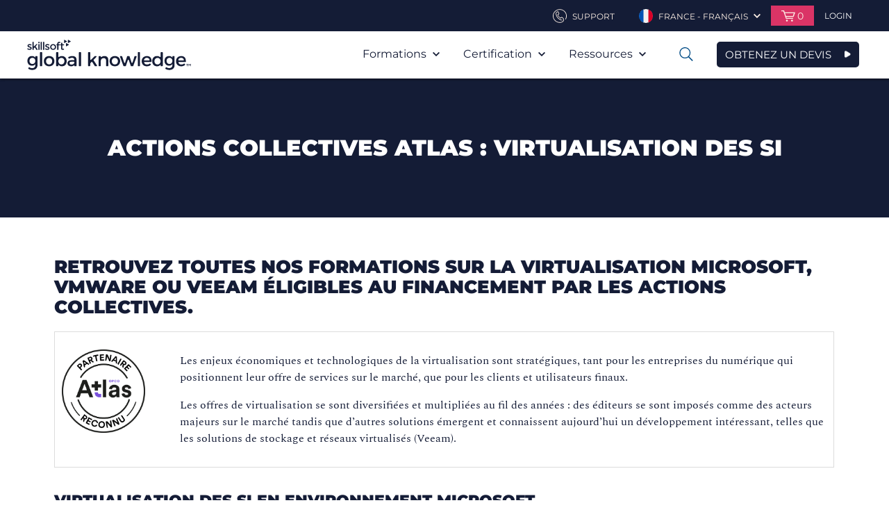

--- FILE ---
content_type: text/html; charset=utf-8
request_url: https://www.globalknowledge.com/fr-fr/solutions/financements/opco-atlas/ac-virtualisation-des-si
body_size: 70370
content:



<!DOCTYPE html>

<html lang="fr-FR" dir="ltr" data-language="fr-FR" class="theme-skillsoft2">

<head>
    <script type="text/javascript">
        var sdkInstance = "appInsightsSDK"; window[sdkInstance] = "appInsights"; var aiName = window[sdkInstance], aisdk = window[aiName] || function (e) { function n(e) { t[e] = function () { var n = arguments; t.queue.push(function () { t[e].apply(t, n) }) } } var t = { config: e }; t.initialize = !0; var i = document, a = window; setTimeout(function () { var n = i.createElement("script"); n.src = e.url || "https://az416426.vo.msecnd.net/scripts/b/ai.2.min.js", i.getElementsByTagName("script")[0].parentNode.appendChild(n) }); try { t.cookie = i.cookie } catch (e) { } t.queue = [], t.version = 2; for (var r = ["Event", "PageView", "Exception", "Trace", "DependencyData", "Metric", "PageViewPerformance"]; r.length;)n("track" + r.pop()); n("startTrackPage"), n("stopTrackPage"); var s = "Track" + r[0]; if (n("start" + s), n("stop" + s), n("addTelemetryInitializer"), n("setAuthenticatedUserContext"), n("clearAuthenticatedUserContext"), n("flush"), t.SeverityLevel = { Verbose: 0, Information: 1, Warning: 2, Error: 3, Critical: 4 }, !(!0 === e.disableExceptionTracking || e.extensionConfig && e.extensionConfig.ApplicationInsightsAnalytics && !0 === e.extensionConfig.ApplicationInsightsAnalytics.disableExceptionTracking)) { n("_" + (r = "onerror")); var o = a[r]; a[r] = function (e, n, i, a, s) { var c = o && o(e, n, i, a, s); return !0 !== c && t["_" + r]({ message: e, url: n, lineNumber: i, columnNumber: a, error: s }), c }, e.autoExceptionInstrumented = !0 } return t }(
            {
                instrumentationKey: "#{appInsightsInstrumentationKey}"
            }
        ); window[aiName] = aisdk, aisdk.queue && 0 === aisdk.queue.length && aisdk.trackPageView({});
    </script>
    <meta http-equiv="X-UA-Compatible" content="IE=edge" />
    <meta http-equiv="Content-Type" content="text/html; charset=UTF-8" />
    <meta name="viewport" content="width=device-width, initial-scale=1" />


    <link rel="stylesheet" href="/_css/styles.css?1.0.9441.3134656432134567891" />

    <!--[if (lt IE 9) & (!IEMobile)]>
        <link rel="stylesheet" type="text/css" href="/_css/ie8.css"/>
    <![endif]-->

    <meta name="msapplication-TileColor" content="#f0ebe1" />
    <meta name="msapplication-TileImage" content="/favicons/mstile-144x144.png?v=A0vPzYPGB5" />
    <meta name="msapplication-config" content="/favicons/browserconfig.xml?v=A0vPzYPGB5" />
    <link rel="manifest" href="/favicons/manifest.json" />
    <link rel="shortcut icon" href="/favicons/favicon.ico" />
    <link rel="icon" type="image/png" href="/favicons/favicon-16x16.png" sizes="16x16" />
    <link rel="icon" type="image/png" href="/favicons/favicon-32x32.png" sizes="32x32" />
    <link rel="icon" type="image/png" href="/favicons/favicon-96x96.png" sizes="96x96" />
    <link rel="icon" type="image/png" href="/favicons/android-chrome-192x192.png" sizes="192x192" />
    <link rel="apple-touch-icon" href="/favicons/apple-touch-icon.png" />
    <link rel="apple-touch-icon" href="/favicons/apple-touch-icon-57x57.png" sizes="57x57" />
    <link rel="apple-touch-icon" href="/favicons/apple-touch-icon-60x60.png" sizes="60x60" />
    <link rel="apple-touch-icon" href="/favicons/apple-touch-icon-72x72.png" sizes="72x72" />
    <link rel="apple-touch-icon" href="/favicons/apple-touch-icon-76x76.png" sizes="76x76" />
    <link rel="apple-touch-icon" href="/favicons/apple-touch-icon-114x114.png" sizes="114x114" />
    <link rel="apple-touch-icon" href="/favicons/apple-touch-icon-120x120.png" sizes="120x120" />
    <link rel="apple-touch-icon" href="/favicons/apple-touch-icon-144x144.png" sizes="144x144" />
    <link rel="apple-touch-icon" href="/favicons/apple-touch-icon-152x152.png" sizes="152x152" />
    <link rel="apple-touch-icon" href="/favicons/apple-touch-icon-180x180.png" sizes="180x180" />

    <script>
        var ajax = new XMLHttpRequest();
        ajax.open("GET", "/_Images/icons.svg", true);
        ajax.send();
        ajax.onload = function (e) {
            var div = document.createElement("div");
            div.style.display = 'none';
            div.innerHTML = ajax.responseText;
            document.body.insertBefore(div, document.body.childNodes[0]);
        }
    </script>
    <!-- Start VWO Async SmartCode -->
<script type='text/javascript' id='vwoCode'>
window._vwo_code=window._vwo_code || (function() {
var account_id=718708,
version = 1.5,
settings_tolerance=2000,
library_tolerance=2500,
use_existing_jquery=false,
is_spa=1,
hide_element='body',
hide_element_style = 'opacity:0 !important;filter:alpha(opacity=0) !important;background:none !important',
/* DO NOT EDIT BELOW THIS LINE */
f=false,d=document,vwoCodeEl=d.querySelector('#vwoCode'),code={use_existing_jquery:function(){return use_existing_jquery},library_tolerance:function(){return library_tolerance},hide_element_style:function(){return'{'+hide_element_style+'}'},finish:function(){if(!f){f=true;var e=d.getElementById('_vis_opt_path_hides');if(e)e.parentNode.removeChild(e)}},finished:function(){return f},load:function(e){var t=d.createElement('script');t.fetchPriority='high';t.src=e;t.type='text/javascript';t.onerror=function(){_vwo_code.finish()};d.getElementsByTagName('head')[0].appendChild(t)},getVersion:function(){return version},getMatchedCookies:function(e){var t=[];if(document.cookie){t=document.cookie.match(e)||[]}return t},getCombinationCookie:function(){var e=code.getMatchedCookies(/(?:^|;)\s?(_vis_opt_exp_\d+_combi=[^;$]*)/gi);e=e.map(function(e){try{var t=decodeURIComponent(e);if(!/_vis_opt_exp_\d+_combi=(?:\d+,?)+\s*$/.test(t)){return''}return t}catch(e){return''}});var i=[];e.forEach(function(e){var t=e.match(/([\d,]+)/g);t&&i.push(t.join('-'))});return i.join('|')},init:function(){if(d.URL.indexOf('__vwo_disable__')>-1)return;window.settings_timer=setTimeout(function(){_vwo_code.finish()},settings_tolerance);var e=d.createElement('style'),t=hide_element?hide_element+'{'+hide_element_style+'}':'',i=d.getElementsByTagName('head')[0];e.setAttribute('id','_vis_opt_path_hides');vwoCodeEl&&e.setAttribute('nonce',vwoCodeEl.nonce);e.setAttribute('type','text/css');if(e.styleSheet)e.styleSheet.cssText=t;else e.appendChild(d.createTextNode(t));i.appendChild(e);var n=this.getCombinationCookie();this.load('https://dev.visualwebsiteoptimizer.com/j.php?a='+account_id+'&u='+encodeURIComponent(d.URL)+'&f='+ +is_spa+'&vn='+version+(n?'&c='+n:''));return settings_timer}};window._vwo_settings_timer = code.init();return code;}());
</script>
<!-- End VWO Async SmartCode -->

<!-- Start Ethyca Cookie Manager -->
<script src="https://skillsoft-global-knowledge.fides-cdn.ethyca.com/fides.js?property_id=FDS-TTUWJC"></script>
<!-- End Ethyca Cookie Manager -->

    

<title>AC Atlas Virtualisation | Skillsoft’s Global Knowledge</title>
<meta name="keywords" content="formation vmware Atlas, formation gratuite fafiec, formation veeam, Fafiec, virtualisation, citrix, veeam, vmware,">
<meta content="width=device-width, initial-scale=1.0" name="viewport">
<meta property="og:title" content="AC Atlas Virtualisation | Skillsoft’s Global Knowledge">
<meta property="og:type" content="website">
<meta property="og:url" content="https://www.globalknowledge.com/fr-fr/solutions/financements/opco-atlas/ac-virtualisation-des-si">
<meta property="og:image" content="https://www.globalknowledge.com//fr-fr/-/media/global-knowledge/headers/solutions-and-services/industry-solutions.jpg?sc_lang=fr-fr">
<meta property="og:description" content="B&#233;n&#233;ficiez d&#39;une formation sur la virtualisation enti&#232;rement financ&#233;e gr&#226;ce aux Actions collectives Atlas.">
<meta name="description" content="B&#233;n&#233;ficiez d&#39;une formation sur la virtualisation enti&#232;rement financ&#233;e gr&#226;ce aux Actions collectives Atlas.">

<meta name="twitter:card" content="summary_large_image" />
<meta name="twitter:site" content="https://www.globalknowledge.com/fr-fr/solutions/financements/opco-atlas/ac-virtualisation-des-si">
<meta property="twitter:title" content="AC Atlas Virtualisation | Skillsoft’s Global Knowledge">
<meta property="twitter:description" content="B&#233;n&#233;ficiez d&#39;une formation sur la virtualisation enti&#232;rement financ&#233;e gr&#226;ce aux Actions collectives Atlas.">
<meta property="twitter:image" content="https://www.globalknowledge.com//fr-fr/-/media/global-knowledge/headers/solutions-and-services/industry-solutions.jpg?sc_lang=fr-fr">




            <link rel="alternate" hreflang="fr-fr" href="https://www.globalknowledge.com/fr-fr/solutions/financements/opco-atlas/ac-virtualisation-des-si">




<link rel="canonical" href="https://www.globalknowledge.com/fr-fr/solutions/financements/opca-fafiec/ac-virtualisation-des-si" />





</head>


<body class="skillsoft-body fr-fr " >



    
    <a href="#maincontent" class="skip-nav">Skip to main Content</a>

    <header role="banner" class="header">
        


<div class="ss_header__util header__util ">
    <div class="header__inner">
        <ul class="util-nav">
            
            <li class="util-nav__item util-nav__item--contact">
                    <a href="/fr-fr/contactez-nous" class="util-nav__link" aria-haspopup="true">
                        <svg class="util-nav__link-icon" viewBox="0 0 100 100">
                            <use xlink:href="#phone"></use>
                        </svg>
                        <span class="util-nav__label">
Support                        </span>
                    </a>
            </li>

            
                    <li class="util-nav__item util-nav__item--lang">
                        <a href="#" class="util-nav__link" aria-haspopup="true">
                            <img src="/fr-fr/-/media/project/globalknowledge/country/flag-icons/france.png?sc_lang=fr-fr" alt="" class="util-nav__link-img">
                            <span class="util-nav__label">France - Fran&#231;ais</span>
                            <svg class="util-nav__chev" viewBox="0 0 100 100">
                                <use xlink:href="#arrow-down"></use>
                            </svg>
                        </a>
                            <div class="util-nav__dropdown" aria-hidden="true" aria-label="submenu">
                                <ul class="util-lang">
                                        <li class="util-lang__item">
                                            <a href="/fr-fr" class="util-lang__link">
                                                <img src="/fr-fr/-/media/project/globalknowledge/country/flag-icons/france.png?sc_lang=fr-fr" alt="" class="util-lang__flag">
                                                <span class="util-lang__label">France - Fran&#231;ais</span>
                                            </a>
                                        </li>
                                                                            <li class="util-lang__item">
                                            <a href="https://www.globalknowledge.com?hub=load" class="util-lang__link">
                                                <img src="/_images/content-managed/i_globe.png" alt="" class="util-lang__flag">
                                                <span class="util-lang__label">Dans le monde</span>
                                            </a>
                                        </li>
                                </ul>
                            </div>
                    </li>



<li class="util-nav__item util-nav__item--cart">
    <a href="#" class="util-nav__link" aria-haspopup="true">
        <svg class="util-nav__cart-icon" viewBox="0 0 100 100">
            <use xlink:href="#cart"></use>
        </svg>
        <span class="util-nav__cart-items">0</span>
    </a>
    <div class="util-nav__dropdown">

        <div class="cart-preview">


        </div>
    </div>
    <input name="__RequestVerificationToken" type="hidden" value="-NWUTIlXjiI3PE-FQ9VnGKoG4XQWUuFyXJGxIt3HxaoZTIhndm8tmod2whitOD58Y6xamZpncj9OhmB4HKoYP9-PKxAv9gqGrz4UwsLgrkk1" />
</li>
                                <li class="util-nav__item">

                                    <div class="header-login">
                                        <a href="/fr-fr/account/login-page" class="header-login__trigger" aria-haspopup="true">
                                            <svg class="header-login__mobile-icon" viewBox="0 0 100 100">
                                                <use xmlns:xlink="http://www.w3.org/1999/xlink" xlink:href="#user"></use>
                                            </svg>
                                            <span class="header-login__trig-label">
                                                Login
                                            </span>
                                        </a>
                                    </div>
                                </li>
        </ul>
    </div>
</div>

        


    <div id="header__main" class="ss_header__main header__main">
        <div class="header__inner">
            <div class="logo">
    <a href="/fr-fr" class="logo__link">
        <span class="logo__label">Global Knowledge</span>
        <img src="/_Images//content-managed/GK-Logo-Skillsoft-Company.svg" alt="" class="logo__img">
    </a>
              </div>

                <button type="button" class="mobile-nav">
                    <span class="mobile-nav__label">Open Nav</span>
                    <svg class="mobile-nav__icon" viewBox="0 0 100 100">
                        <use xlink:href="#list"></use>
                    </svg>
                </button>
                    <a href="/fr-fr/contact-sales" class="sk_button navy navy_border icon mobile-nav">OBTENEZ UN DEVIS</a>
                <nav class="main-nav" role="navigation" aria-label="Main Navigation">
                    <button class="main-nav__close">
                        <span class="main-nav__close-label">Close Mobile Nav</span>
                        <svg class="main-nav__close-icon" viewBox="0 0 100 100">
                            <use xlink:href="#x"></use>
                        </svg>
                    </button>


                    <ul class="main-nav__list">
                                <li class="main-nav__item  has-mega ">
            <a href="#" class="main-nav__link" aria-haspopup="true">
                Formations
                <svg class="main-nav__icon" viewBox="0 0 100 100">
                    <use xlink:href="#arrow-down"></use>
                </svg>
            </a>
                <ul class="main-nav__sublist" aria-hidden="true" aria-label="submenu">
                        <li class="main-nav__subitem">
                            <a href="/fr-fr/formations/formation" class="main-nav__sublink">Catalogue</a>
                        </li>
                        <li class="main-nav__subitem">
                            <a href="/fr-fr/formations/offres-speciales" class="main-nav__sublink">Offres Sp&#233;ciales</a>
                        </li>
                        <li class="main-nav__subitem">
                            <a href="/fr-fr/solutions/methodes-d&#39;apprentissage" class="main-nav__sublink">Modalit&#233;s p&#233;dagogiques</a>
                        </li>
                        <li class="main-nav__subitem">
                            <a href="/fr-fr/formations/dates-garanties" class="main-nav__sublink">Sessions inter garanties</a>
                        </li>
                        <li class="main-nav__subitem">
                            <a href="/fr-fr/formations/nos-abonnements" class="main-nav__sublink">E-Learning</a>
                        </li>
                </ul>

                <div class="mega-menu">
                    

<div class="mega-menu__wrapper">
    <div class="mega-menu__container">
            <div class="col-1">
                <ul>
                                <li>
                                    <a href="/fr-fr/formations/formation" class="mega-menu-nav">Catalogue</a>
                                </li>
                                <li>
                                    <a href="/fr-fr/formations/offres-speciales" class="mega-menu-nav">Offres Sp&#233;ciales</a>
                                </li>
                                <li>
                                    <a href="/fr-fr/solutions/methodes-d&#39;apprentissage" class="mega-menu-nav">Modalit&#233;s p&#233;dagogiques</a>
                                </li>
                                <li>
                                    <a href="/fr-fr/formations/dates-garanties" class="mega-menu-nav">Sessions inter garanties</a>
                                </li>
                                <li>
                                    <a href="/fr-fr/formations/nos-abonnements" class="mega-menu-nav">E-Learning</a>
                                </li>
                </ul>
            </div>
        <div class="col-2 courses">
                <a class="courses__heading" href="/fr-fr/formations/formation">TROUVEZ VOTRE FORMATION</a>

                <div class="courses__container">
                    <div class="courses__category">
                            <h3 class="courses__title">DOMAINES</h3>
                        <div class="courses__container">
                                <ul>
                                            <li>
                                                <a class="mega-menu-topic" href="/fr-fr/formations/formation/domaine/business-analysis">Analyse Business</a>
                                            </li>
                                            <li>
                                                <a class="mega-menu-topic" href="/fr-fr/formations/formation/domaine/big-data">Big Data</a>
                                            </li>
                                            <li>
                                                <a class="mega-menu-topic" href="/fr-fr/formations/formation/domaine/blockchain">Blockchain</a>
                                            </li>
                                            <li>
                                                <a class="mega-menu-topic" href="/fr-fr/formations/formation/domaine/business-et-management">Business et Management</a>
                                            </li>
                                            <li>
                                                <a class="mega-menu-topic" href="/fr-fr/formations/formation/domaine/cloud-computing">Cloud Computing</a>
                                            </li>
                                            <li>
                                                <a class="mega-menu-topic" href="/fr-fr/formations/formation/domaine/containers">Conteneurs</a>
                                            </li>
                                            <li>
                                                <a class="mega-menu-topic" href="/fr-fr/formations/formation/domaine/securite">Cybers&#233;curit&#233;</a>
                                            </li>
                                            <li>
                                                <a class="mega-menu-topic" href="/fr-fr/formations/formation/domaine/data-center">Datacenter</a>
                                            </li>
                                            <li>
                                                <a class="mega-menu-topic" href="/fr-fr/formations/formation/domaine/devops">DevOps</a>
                                            </li>
                                            <li>
                                                <a class="mega-menu-topic" href="/fr-fr/formations/formation/domaine/excellence-operationnelle">Excellence Op&#233;rationnelle et Lean</a>
                                            </li>
                                            <li>
                                                <a class="mega-menu-topic" href="/fr-fr/formations/formation/domaine/fondamentaux-it">Fondamentaux IT</a>
                                            </li>
                                            <li>
                                                <a class="mega-menu-topic" href="/fr-fr/formations/formation/domaine/software-testing">Formation en Test Logiciel</a>
                                            </li>
                                </ul>

                                <ul>
                                            <li>
                                                <a class="mega-menu-topic" href="/fr-fr/formations/formation/domaine/analytique-et-gestion-de-donnees">Gestion de donn&#233;es</a>
                                            </li>
                                            <li>
                                                <a class="mega-menu-topic" href="/fr-fr/formations/formation/domaine/gestion-de-projet">Gestion de projets</a>
                                            </li>
                                            <li>
                                                <a class="mega-menu-topic" href="/fr-fr/formations/formation/domaine/gouvernance-it-et-conformite">Gouvernance IT et Conformit&#233;</a>
                                            </li>
                                            <li>
                                                <a class="mega-menu-topic" href="/fr-fr/formations/formation/domaine/infrastructure-et-systemes">Infrastructure et Syst&#232;mes</a>
                                            </li>
                                            <li>
                                                <a class="mega-menu-topic" href="/fr-fr/formations/formation/domaine/artificial-intelligence">Intelligence Artificielle (IA) et Machine Learning</a>
                                            </li>
                                            <li>
                                                <a class="mega-menu-topic" href="/fr-fr/formations/formation/domaine/iot-internet-des-objets">Internet des Objets (IoT)</a>
                                            </li>
                                            <li>
                                                <a class="mega-menu-topic" href="/fr-fr/formations/formation/domaine/itil-and-service-management">ITIL&#174; : Gestion des services IT</a>
                                            </li>
                                            <li>
                                                <a class="mega-menu-topic" href="/fr-fr/formations/formation/domaine/java-langages-developpement">Java</a>
                                            </li>
                                            <li>
                                                <a class="mega-menu-topic" href="/fr-fr/formations/formation/domaine/langages-et-developpement-d-applications">Langages et D&#233;veloppement</a>
                                            </li>
                                            <li>
                                                <a class="mega-menu-topic" href="/fr-fr/formations/formation/domaine/linux-systemes-et-serveurs">Linux Syst&#232;mes et Serveurs</a>
                                            </li>
                                </ul>

                                <ul>
                                            <li>
                                                <a class="mega-menu-topic" href="/fr-fr/formations/formation/domaine/network-management">Management de r&#233;seaux</a>
                                            </li>
                                            <li>
                                                <a class="mega-menu-topic" href="/fr-fr/formations/formation/domaine/agile-et-scrum">M&#233;thode Agile Scrum</a>
                                            </li>
                                            <li>
                                                <a class="mega-menu-topic" href="/fr-fr/formations/formation/domaine/mobile-device-management">Mobile Device Management</a>
                                            </li>
                                            <li>
                                                <a class="mega-menu-topic" href="/fr-fr/formations/formation/domaine/routing-and-switching">R&#233;seaux informatiques</a>
                                            </li>
                                            <li>
                                                <a class="mega-menu-topic" href="/fr-fr/formations/formation/domaine/wireless">R&#233;seaux Wireless (sans-fil)</a>
                                            </li>
                                            <li>
                                                <a class="mega-menu-topic" href="/fr-fr/formations/formation/domaine/collaboration">Solutions collaboratives</a>
                                            </li>
                                            <li>
                                                <a class="mega-menu-topic" href="/fr-fr/formations/formation/domaine/emerging-technologies">Technologies Emergentes</a>
                                            </li>
                                            <li>
                                                <a class="mega-menu-topic" href="/fr-fr/formations/formation/domaine/virtualisation">Virtualisation des SI</a>
                                            </li>
                                </ul>
                        </div>
                    </div>

                        <div class="courses__category">
                                <h3 class="courses__title">EDITEURS INFORMATIQUES</h3>
                            <div class="courses__container">
                                    <ul>
                                                <li>
                                                    <a class="mega-menu-topic" href="/fr-fr/formations/formation/editeur-informatique/isc2">(ISC)&#178;</a>
                                                </li>
                                                <li>
                                                    <a class="mega-menu-topic" href="/fr-fr/formations/formation/editeur-informatique/aws">Amazon Web Services</a>
                                                </li>
                                                <li>
                                                    <a class="mega-menu-topic" href="/fr-fr/formations/formation/editeur-informatique/cisco">Cisco</a>
                                                </li>
                                                <li>
                                                    <a class="mega-menu-topic" href="/fr-fr/formations/formation/editeur-informatique/citrix">Citrix</a>
                                                </li>
                                                <li>
                                                    <a class="mega-menu-topic" href="/fr-fr/formations/formation/editeur-informatique/comptia">CompTIA</a>
                                                </li>
                                                <li>
                                                    <a class="mega-menu-topic" href="/fr-fr/formations/formation/editeur-informatique/dell-emc">Dell EMC</a>
                                                </li>
                                                <li>
                                                    <a class="mega-menu-topic" href="/fr-fr/formations/formation/editeur-informatique/ec-council">EC-Council</a>
                                                </li>
                                                <li>
                                                    <a class="mega-menu-topic" href="/fr-fr/formations/formation/editeur-informatique/f5">F5</a>
                                                </li>
                                                <li>
                                                    <a class="mega-menu-topic" href="/fr-fr/formations/formation/editeur-informatique/fortinet">Fortinet</a>
                                                </li>
                                                <li>
                                                    <a class="mega-menu-topic" href="/fr-fr/formations/formation/editeur-informatique/google">Google Cloud Platform</a>
                                                </li>
                                                <li>
                                                    <a class="mega-menu-topic" href="/fr-fr/formations/formation/editeur-informatique/hit-global">HIT Global</a>
                                                </li>
                                                <li>
                                                    <a class="mega-menu-topic" href="/fr-fr/formations/formation/editeur-informatique/ibm">IBM : Syst&#232;mes et Software</a>
                                                </li>
                                                <li>
                                                    <a class="mega-menu-topic" href="/fr-fr/formations/formation/editeur-informatique/isaca">ISACA</a>
                                                </li>
                                                <li>
                                                    <a class="mega-menu-topic" href="/fr-fr/formations/formation/editeur-informatique/iso">ISO (PECB)</a>
                                                </li>
                                    </ul>

                                    <ul>
                                                <li>
                                                    <a class="mega-menu-topic" href="/fr-fr/formations/formation/editeur-informatique/istqb">ISTQB</a>
                                                </li>
                                                <li>
                                                    <a class="mega-menu-topic" href="/fr-fr/formations/formation/editeur-informatique/juniper-networks">Juniper Networks</a>
                                                </li>
                                                <li>
                                                    <a class="mega-menu-topic" href="/fr-fr/formations/formation/editeur-informatique/microsoft">Microsoft</a>
                                                </li>
                                                <li>
                                                    <a class="mega-menu-topic" href="/fr-fr/formations/formation/editeur-informatique/mirantis">Mirantis</a>
                                                </li>
                                                <li>
                                                    <a class="mega-menu-topic" href="/fr-fr/formations/formation/editeur-informatique/nutanix">Nutanix</a>
                                                </li>
                                                <li>
                                                    <a class="mega-menu-topic" href="/fr-fr/formations/formation/editeur-informatique/palo-alto-networks">Palo Alto Networks</a>
                                                </li>
                                                <li>
                                                    <a class="mega-menu-topic" href="/fr-fr/formations/formation/editeur-informatique/red-hat">Red Hat </a>
                                                </li>
                                                <li>
                                                    <a class="mega-menu-topic" href="/fr-fr/formations/formation/editeur-informatique/safe">SAFe - Scaled Agile Framework</a>
                                                </li>
                                                <li>
                                                    <a class="mega-menu-topic" href="/fr-fr/formations/formation/editeur-informatique/sap">SAP Training</a>
                                                </li>
                                                <li>
                                                    <a class="mega-menu-topic" href="/fr-fr/formations/formation/editeur-informatique/formation-servicenow">ServiceNow</a>
                                                </li>
                                                <li>
                                                    <a class="mega-menu-topic" href="/fr-fr/formations/formation/editeur-informatique/solarwinds">SolarWinds</a>
                                                </li>
                                                <li>
                                                    <a class="mega-menu-topic" href="/fr-fr/formations/formation/editeur-informatique/veeam">Veeam</a>
                                                </li>
                                    </ul>

                                    <ul>
                                                <li>
                                                    <a class="mega-menu-topic" href="/fr-fr/formations/formation/editeur-informatique/vmware">VMware</a>
                                                </li>
                                    </ul>
                            </div>
                        </div>
                </div>
        </div>
    </div>

    <!--
    <div class="merch__container">
            <div class="merch">
                <a class="merch__link" href="/fr-fr/formations/formation/editeur-informatique/microsoft/microsoft-elite-total-access-collection">
                    <div class="merch__bg" style="background-image: url('/fr-fr/-/media/global-knowledge/merchandising/mega-menu/generic-backgrounds/bright-blue-to-gk-blue---linear-gradient.jpg?sc_lang=fr-fr')">
                            <span>Microsoft ELITE : Formation multimodale sur 1 an pour 2499€ht</span>
                    </div>
                </a>
            </div>

            <div class="merch">
                <a class="merch__link" href="/fr-fr/formations/derniere-minute">
                    <div class="merch__bg" style="background-image: url('/fr-fr/-/media/global-knowledge/merchandising/mega-menu/generic-backgrounds/bright-blue.jpg?sc_lang=fr-fr')">
                            <span>Prochaines formations A DISTANCE ou dans NOS CENTRES</span>
                    </div>
                </a>
            </div>

            <div class="merch">
                <a class="merch__link" href="/fr-fr/formations/nos-abonnements/gk-polaris">
                    <div class="merch__bg" style="background-image: url('/fr-fr/-/media/global-knowledge/merchandising/mega-menu/generic-backgrounds/dark-orange.jpg?sc_lang=fr-fr')">
                            <span>Formations Microsoft et AWS : d&#233;couvrez GK POLARIS</span>
                    </div>
                </a>
            </div>
    </div>
    -->
</div>

                </div>
                    </li>
        <li class="main-nav__item   has-mini-mega">
            <a href="#" class="main-nav__link" aria-haspopup="true">
                Certification
                <svg class="main-nav__icon" viewBox="0 0 100 100">
                    <use xlink:href="#arrow-down"></use>
                </svg>
            </a>
                <ul class="main-nav__sublist" aria-hidden="true" aria-label="submenu">
                        <li class="main-nav__subitem">
                            <a href="/fr-fr/certifications/certification-professionnelle" class="main-nav__sublink">CERTIFICATION PROFESSIONNELLE</a>
                        </li>
                        <li class="main-nav__subitem">
                            <a href="/fr-fr/certifications/passer-un-examen" class="main-nav__sublink">Passer un examen</a>
                        </li>
                        <li class="main-nav__subitem">
                            <a href="/fr-fr/certifications/pourquoi-se-certifier" class="main-nav__sublink">Pourquoi se certifier?</a>
                        </li>
                </ul>

                            <div class="mini-mega-menu">
                    <div class="mini-mega-menu__wrapper">
    <div class="mini-mega-menu__container">
        <div class="col-2 certifications">
                <a class="courses__heading" href="/fr-fr/certifications/certification-professionnelle">TROUVEZ VOTRE CERTIFICATION</a>

                <div class="courses__container">
                    <div class="courses__category">
                        <h3 class="courses__title">Certifications &#233;diteurs IT et Management</h3>
                        <div class="courses__container">
                                <ul>
                                            <li>
                                                <a class="mega-menu-topic" href="/fr-fr/certifications/certification-professionnelle/isc">(ISC)&#178;</a>
                                            </li>
                                            <li>
                                                <a class="mega-menu-topic" href="/fr-fr/certifications/certification-professionnelle/scrum-org">Agile SCRUM</a>
                                            </li>
                                            <li>
                                                <a class="mega-menu-topic" href="/fr-fr/certifications/certification-professionnelle/aws-amazon-web-services">Amazon Web Services (AWS)</a>
                                            </li>
                                            <li>
                                                <a class="mega-menu-topic" href="/fr-fr/certifications/certification-professionnelle/axelos">AXELOS : ITIL&#174; - PRINCE2&#174;</a>
                                            </li>
                                            <li>
                                                <a class="mega-menu-topic" href="/fr-fr/certifications/certification-professionnelle/cisco">Cisco</a>
                                            </li>
                                            <li>
                                                <a class="mega-menu-topic" href="/fr-fr/certifications/certification-professionnelle/citrix">CITRIX</a>
                                            </li>
                                            <li>
                                                <a class="mega-menu-topic" href="/fr-fr/certifications/certification-professionnelle/cloud-credential-council">Cloud Credential Council</a>
                                            </li>
                                            <li>
                                                <a class="mega-menu-topic" href="/fr-fr/certifications/certification-professionnelle/comptia">CompTIA</a>
                                            </li>
                                            <li>
                                                <a class="mega-menu-topic" href="/fr-fr/certifications/certification-professionnelle/dasa-devops">DevOps avec DASA</a>
                                            </li>
                                            <li>
                                                <a class="mega-menu-topic" href="/fr-fr/certifications/certification-professionnelle/doi-devops-institute">DevOps Institute (DOI)</a>
                                            </li>
                                            <li>
                                                <a class="mega-menu-topic" href="/fr-fr/certifications/certification-professionnelle/ec-council">EC-Council </a>
                                            </li>
                                            <li>
                                                <a class="mega-menu-topic" href="/fr-fr/certifications/certification-professionnelle/f5">F5</a>
                                            </li>
                                </ul>

                                <ul>
                                            <li>
                                                <a class="mega-menu-topic" href="/fr-fr/certifications/certification-professionnelle/fortinet">Fortinet</a>
                                            </li>
                                            <li>
                                                <a class="mega-menu-topic" href="/fr-fr/certifications/certification-professionnelle/google-cloud">Google Cloud Platform</a>
                                            </li>
                                            <li>
                                                <a class="mega-menu-topic" href="/fr-fr/certifications/certification-professionnelle/ibm">IBM</a>
                                            </li>
                                            <li>
                                                <a class="mega-menu-topic" href="/fr-fr/certifications/certification-professionnelle/isaca">ISACA</a>
                                            </li>
                                            <li>
                                                <a class="mega-menu-topic" href="/fr-fr/certifications/certification-professionnelle/istqb">ISTQB</a>
                                            </li>
                                            <li>
                                                <a class="mega-menu-topic" href="/fr-fr/certifications/certification-professionnelle/itil">ITIL&#174;</a>
                                            </li>
                                            <li>
                                                <a class="mega-menu-topic" href="/fr-fr/certifications/certification-professionnelle/juniper">Juniper Networks</a>
                                            </li>
                                            <li>
                                                <a class="mega-menu-topic" href="/fr-fr/certifications/certification-professionnelle/lean-management">Lean Management (PECB)</a>
                                            </li>
                                            <li>
                                                <a class="mega-menu-topic" href="/fr-fr/certifications/certification-professionnelle/iassc-lean-six-sigma">Lean Six Sigma (IASSC)</a>
                                            </li>
                                            <li>
                                                <a class="mega-menu-topic" href="/fr-fr/certifications/certification-professionnelle/microsoft">Microsoft</a>
                                            </li>
                                </ul>

                                <ul>
                                            <li>
                                                <a class="mega-menu-topic" href="/fr-fr/certifications/certification-professionnelle/mirantis">Mirantis</a>
                                            </li>
                                            <li>
                                                <a class="mega-menu-topic" href="/fr-fr/certifications/certification-professionnelle/pecb">Normes ISO et RGPD (PECB)</a>
                                            </li>
                                            <li>
                                                <a class="mega-menu-topic" href="/fr-fr/certifications/certification-professionnelle/nutanix">Nutanix</a>
                                            </li>
                                            <li>
                                                <a class="mega-menu-topic" href="/fr-fr/certifications/certification-professionnelle/palo-alto-networks">Palo Alto Networks</a>
                                            </li>
                                            <li>
                                                <a class="mega-menu-topic" href="/fr-fr/certifications/certification-professionnelle/prince2">PRINCE2&#174;</a>
                                            </li>
                                            <li>
                                                <a class="mega-menu-topic" href="/fr-fr/certifications/certification-professionnelle/pmi-pmp">Project Management Institute (PMI)</a>
                                            </li>
                                            <li>
                                                <a class="mega-menu-topic" href="/fr-fr/certifications/certification-professionnelle/red-hat">Red Hat</a>
                                            </li>
                                            <li>
                                                <a class="mega-menu-topic" href="/fr-fr/certifications/certification-professionnelle/safe">SAFe - Scaled Agile Framework</a>
                                            </li>
                                            <li>
                                                <a class="mega-menu-topic" href="/fr-fr/certifications/certification-professionnelle/servicenow">ServiceNow</a>
                                            </li>
                                            <li>
                                                <a class="mega-menu-topic" href="/fr-fr/certifications/certification-professionnelle/veeam">Veeam</a>
                                            </li>
                                </ul>
                        </div>
                    </div>
                </div>
        </div>
    </div>
</div>

                </div>
        </li>
        <li class="main-nav__item main-nav__item--last  ">
            <a href="#" class="main-nav__link" aria-haspopup="true">
                Ressources
                <svg class="main-nav__icon" viewBox="0 0 100 100">
                    <use xlink:href="#arrow-down"></use>
                </svg>
            </a>
                <ul class="main-nav__sublist" aria-hidden="true" aria-label="submenu">
                        <li class="main-nav__subitem">
                            <a href="/fr-fr/certifications/pourquoi-se-certifier" class="main-nav__sublink">Pourquoi se certifier?</a>
                        </li>
                        <li class="main-nav__subitem">
                            <a href="/fr-fr/ressources/articles" class="main-nav__sublink">Articles &amp; Dossiers</a>
                        </li>
                        <li class="main-nav__subitem">
                            <a href="/fr-fr/ressources/livres-blancs" class="main-nav__sublink">Webinars &amp; Etudes</a>
                        </li>
                        <li class="main-nav__subitem">
                            <a href="/fr-fr/notre-groupe/actualites/evenements-et-rencontres" class="main-nav__sublink">Ev&#233;nements</a>
                        </li>
                        <li class="main-nav__subitem">
                            <a href="/fr-fr/ressources/it-skills-and-salary-report" class="main-nav__sublink">IT Skills and Salary Report</a>
                        </li>
                </ul>

                    </li>


<li class="util-nav__item util-nav__item--cart">
    <a href="#" class="util-nav__link" aria-haspopup="true">
        <svg class="util-nav__cart-icon" viewBox="0 0 100 100">
            <use xlink:href="#cart"></use>
        </svg>
        <span class="util-nav__cart-items">0</span>
    </a>
    <div class="util-nav__dropdown">

        <div class="cart-preview">


        </div>
    </div>
    <input name="__RequestVerificationToken" type="hidden" value="UoZoaGCnXwBdyPeIbcSU5Ahaj1gvGDc009Skx69ptUZUGjfC1MIKoYRTDLiRhSQPeKq3VaGJyGPtaZbFAz0G2XjaHrAJNUGBkrd5xS7n7fw1" />
</li>
                        <li class="main-search">
                            <button type="button" aria-haspopup="true" class="main-search__show">
                                <span class="main-search__show-label">NOM</span>
                                <svg class="main-search__close" viewBox="0 0 100 100">
                                    <use xlink:href="#x"></use>
                                </svg>
                                <svg class="main-search__button-icon" viewBox="0 0 100 100">
                                    <use xlink:href="#search"></use>
                                </svg>

                            </button>



                            <form action="/fr-fr/Search-Results" aria-hidden="true" aria-label="searchform" class="main-search__form">
                                <label for="search-nav" class="main-search__label">Recherche</label>
                                <input type="text" class="main-search__input" name="search" id="search-nav">
                                <div class="search-smoke-screen"></div>
                                <button type="submit" class="main-search__submit2">
                                    <span class="main-search__show-label">lancer la recherche</span>
                                    <svg class="main-search__icon" viewBox="0 0 100 100">
                                        <use xlink:href="#search"></use>
                                    </svg>
                                </button>
                            </form>
                        </li>

                            <li class="main-nav__item course-catalog-button">
                                <a href="/fr-fr/contact-sales" class="sk_button navy navy_border icon">OBTENEZ UN DEVIS</a>
                            </li>
                    </ul>
                </nav>
        </div>
    </div>
    <div class="clearfix"></div>

    </header>
    
    <main id="maincontent">
        <section class="main-wrapper-home with-promo">
                <nav class="breadcrumb-container" aria-label="Breadcrumb">
        <div class="breadcrumb">
            <ul class="breadcrumb__list" itemscope itemtype="https://schema.org/BreadcrumbList">
                            <li class="breadcrumb__item" itemprop="itemListElement" itemscope itemtype="https://schema.org/ListItem">
                                <a href="/fr-fr/" class="breadcrumb__link" itemprop="item">Home</a>
                                <meta itemprop="position" content="1" />
                            </li>
                            <li class="breadcrumb__item" itemprop="itemListElement" itemscope itemtype="https://schema.org/ListItem">
                                <a href="/fr-fr/solutions/financements" class="breadcrumb__link" itemprop="item">Les dispositifs de financement de la formation</a>
                                <meta itemprop="position" content="3" />
                            </li>
                            <li class="breadcrumb__item" itemprop="itemListElement" itemscope itemtype="https://schema.org/ListItem">
                                <a href="/fr-fr/solutions/financements/opco-atlas" class="breadcrumb__link" itemprop="item">Financements OPCO ATLAS (Fafiec) </a>
                                <meta itemprop="position" content="4" />
                            </li>
                        <li class="breadcrumb__item breadcrumb__item--active" itemprop="itemListElement" itemscope itemtype="https://schema.org/ListItem">
                            <svg class="breadcrumb__active-icon" viewBox="0 0 100 100">
                                <use xlink:href="#label"></use>
                            </svg>
                            <span class="breadcrumb__link" aria-current="page">Actions collectives Atlas : Virtualisation des SI</span>
                        </li>
            </ul>
            <button class="breadcrumb__toggle" aria-label="Breadcrumb Mobile toggle">
                <span class="breadcrumb__label">Toggle Breadcrumb</span>
                <svg class="breadcrumb__icon" viewBox="0 0 100 100">
                    <use xlink:href="#arrow-down"></use>
                </svg>
            </button>
        </div>
    </nav>


    <div class="generic-hero">
        <div class="generic-hero__inner">
            <h1 class="generic-hero__title">Actions collectives Atlas : Virtualisation des SI</h1>
        </div>
    </div>



<div class="generic-content">
    <div class="generic-content__rtf">
        <h2>Retrouvez toutes nos formations sur la virtualisation Microsoft, VMware ou Veeam éligibles au financement par les actions collectives.</h2><table class="mce-item-table"><tbody><tr><td><img class="rt_image-left" style="height: 120px; width: 120px;" src="/-/media/global-knowledge/logos/partner-logos/atlas_logos_partenaire.png?h=120&amp;la=fr-fr&amp;w=120&amp;sc_lang=fr-fr" alt="Logo Partenaire OPCO Atlas Fafiec" width="120" height="120" data-mce-src="/-/media/global-knowledge/logos/partner-logos/atlas_logos_partenaire.png?h=120&amp;la=fr-fr&amp;w=120&amp;sc_lang=fr-fr" data-mce-style="height: 120px; width: 120px;" />&nbsp;</td><td><p>Les enjeux économiques et technologiques de la virtualisation sont stratégiques, tant pour les entreprises du numérique qui positionnent leur offre de services sur le marché, que pour les clients et utilisateurs finaux.</p><p>Les offres de virtualisation se sont diversifiées et multipliées au fil des années&nbsp;: des éditeurs se sont imposés comme des acteurs majeurs sur le marché tandis que d’autres solutions émergent et connaissent aujourd’hui un développement intéressant, telles que les solutions de stockage et réseaux virtualisés (Veeam).&nbsp;</p></td></tr></tbody></table><h3>Virtualisation des SI en environnement MICROSOFT</h3><table style="height: 102px; width: 803px;" data-mce-style="height: 102px; width: 803px;" class="mce-item-table"><tbody><tr style="height: 18px;" data-mce-style="height: 18px;"><td style="height: 18px; width: 123.25px;" data-mce-style="height: 18px; width: 123.25px;"><strong>Notre réf.</strong></td><td style="height: 18px; width: 636.75px;" data-mce-style="height: 18px; width: 636.75px;"><strong>Module de formation</strong></td></tr><tr style="height: 18px;" data-mce-style="height: 18px;"><td style="height: 18px; width: 123.25px;" data-mce-style="height: 18px; width: 123.25px;">M-AZ140</td><td style="height: 18px; width: 636.75px;" data-mce-style="height: 18px; width: 636.75px;"><a rel="noopener noreferrer" title="M-AZ140" href="https://www.globalknowledge.com/fr-fr/formation/microsoft/cloud_computing/m-az140" target="_blank" rel="noopener noreferrer" data-mce-href="https://www.globalknowledge.com/fr-fr/formation/microsoft/cloud_computing/m-az140">2.E - Microsoft Azure - Configuration et exploitation du bureau virtuel Windows</a></td></tr></tbody></table><div class="button-cta"><a class="button" href="../../../../fr-fr/certifications/certification-training/microsoft" data-mce-href="../../../../fr-fr/certifications/certification-training/microsoft">Plus d'infos sur la certification Microsoft</a></div><h3>Virtualisation en environnement VMWARE</h3><table style="width: 703px; height: 124px;" data-mce-style="width: 703px; height: 124px;" class="mce-item-table"><tbody><tr style="height: 18px;" data-mce-style="height: 18px;"><td style="width: 131.229px; height: 18px;" data-mce-style="width: 131.229px; height: 18px;"><strong>Notre réf.</strong></td><td style="width: 528.771px; height: 18px;" data-mce-style="width: 528.771px; height: 18px;"><strong>Modules de formation</strong></td></tr><tr style="height: 18px;" data-mce-style="height: 18px;"><td style="width: 131.229px; height: 18px;" data-mce-style="width: 131.229px; height: 18px;">VMNSX-TDCICM</td><td style="width: 528.771px; height: 18px;" data-mce-style="width: 528.771px; height: 18px;"><a href="https://www.globalknowledge.com/fr-fr/formation/vmware/data_center_virtualisation/vmnsx-tdcicm" data-mce-href="https://www.globalknowledge.com/fr-fr/formation/vmware/data_center_virtualisation/vmnsx-tdcicm">2.A - VMware NSX-T : Installation, Configuration et Administration</a></td></tr><tr style="height: 10px;" data-mce-style="height: 10px;"><td style="width: 131.229px; height: 10px;" data-mce-style="width: 131.229px; height: 10px;">VSICM</td><td style="width: 528.771px; height: 10px;" data-mce-style="width: 528.771px; height: 10px;"><a rel="noopener noreferrer" title="VSICM" href="https://www.globalknowledge.com/fr-fr/formation/vmware/virtualisation/vsicm" target="_blank" rel="noopener noreferrer" data-mce-href="https://www.globalknowledge.com/fr-fr/formation/vmware/virtualisation/vsicm">2.B - VMware vSphere : Installation, Configuration et Administration</a></td></tr><tr style="height: 44px;" data-mce-style="height: 44px;"><td style="width: 131.229px; height: 44px;" data-mce-style="width: 131.229px; height: 44px;">VMHDM</td><td style="width: 528.771px; height: 44px;" data-mce-style="width: 528.771px; height: 44px;"><a rel="noopener noreferrer" title="VMHDM" href="https://www.globalknowledge.com/fr-fr/formation/vmware/virtualisation/vmhdm" target="_blank" rel="noopener noreferrer" data-mce-href="https://www.globalknowledge.com/fr-fr/formation/vmware/virtualisation/vmhdm">2.C - VMware Horizon 8 : Deploy and Manage</a></td></tr></tbody></table><div class="button-cta"><a class="button" href="../../../../fr-fr/certifications/certification-training/vmware" data-mce-href="../../../../fr-fr/certifications/certification-training/vmware">En savoir plus sur la certification VMware</a></div><h3>Virtualisation des SI en environnement VEEAM</h3><table style="width: 758.636px; height: 66px;" data-mce-style="width: 758.636px; height: 66px;" class="mce-item-table"><tbody><tr style="height: 18px;" data-mce-style="height: 18px;"><td style="height: 18px; width: 204px;" data-mce-style="height: 18px; width: 204px;"><strong>Notre réf.</strong></td><td style="height: 18px; width: 554px;" data-mce-style="height: 18px; width: 554px;"><strong>Modules de formation</strong></td></tr><tr style="height: 10px;" data-mce-style="height: 10px;"><td style="height: 10px; width: 204px;" data-mce-style="height: 10px; width: 204px;">VMCE</td><td style="height: 10px; width: 554px;" data-mce-style="height: 10px; width: 554px;"><a rel="noopener noreferrer" title="VMCE" href="https://www.globalknowledge.com/fr-fr/formation/veeam/serveurs_d_applications/vmce" target="_blank" rel="noopener noreferrer" data-mce-href="https://www.globalknowledge.com/fr-fr/formation/veeam/serveurs_d_applications/vmce">2.D - Veeam Availability Suite v12 : Configuration and ManagementVEEAM / Veeam Certified Engineer</a></td></tr></tbody></table><div class="button-cta"><a class="button" href="../../../../fr-fr/certifications/certification-training/veeam" data-mce-href="../../../../fr-fr/certifications/certification-training/veeam">En savoir plus sur la certification Veeam</a></div><hr /><p><strong>Rappels importants pour la prise en charge de ces formations dans le cadre des actions collectives de l'OPCO Atlas</strong></p><ul><li style="margin-bottom: 4px;" data-mce-style="margin-bottom: 4px;">Réservé exclusivement aux adhérents&nbsp;des entreprises rattachées à la Branche des Bureaux d’Etudes Techniques Ingénieurs et Conseils.</li><li style="margin-bottom: 4px;" data-mce-style="margin-bottom: 4px;">La demande de prise en charge doit parvenir avant le début du stage.</li><li style="margin-bottom: 4px;" data-mce-style="margin-bottom: 4px;">Dans la mesure où la majorité de ces cours sont certifiants, il sera possible de passer la certification associée aux cours suivis en sus.</li><li style="margin-bottom: 4px;" data-mce-style="margin-bottom: 4px;">A chaque module de formation est associée une référence spécifique à l'OPCO, à rappeler systématiquement dans chaque demande.</li><li style="margin-bottom: 4px;" data-mce-style="margin-bottom: 4px;">Notez que les conditions de prise en charge sont réactualisées régulièrement.&nbsp;<span style="color: #1776d5;" data-mce-style="color: #1776d5;"><a rel="noopener noreferrer" title="Fafiec" href="https://www.fafiec.fr/" target="_blank" rel="noopener noreferrer" data-mce-href="https://www.fafiec.fr/">Rendez-vous sur le site Atlas/Fafiec pour vérifier vos conditions.</a></span>&nbsp;</li></ul><p style="margin: 0px 0px 12px;" data-mce-style="margin: 0px 0px 12px;"><strong><a href="../../../../fr-fr/company/contact-us" data-mce-href="../../../../fr-fr/company/contact-us">Contactez votre conseiller formation Global Knowledge</a> pour connaître les tarifs particuliers et la marche à suivre afin de bénéficier de ce financement.</strong></p>
    </div>
</div>
        </section>
    </main>

    <footer>
        <div class="top_footer ss_footer__inner">
    <div class="first">
        <img src="/_Images//content-managed/GK-Logo-Skillsoft-Company.svg" alt="" style="height: 60px;">
            <ul>
                        <li>
<a href="https://www.facebook.com/GKTraining" >                                <span class="footer-social__hidden">Facebook France</span>
                                    <svg class="footer-social__icon" viewBox="0 0 100 100">
                                        <use xlink:href="#facebook"></use>
                                    </svg>
</a>                        </li>
                        <li>
<a href="https://www.linkedin.com/company/global-knowledge-training/" >                                <span class="footer-social__hidden">Global Knowledge France LinkedIn</span>
                                    <svg class="footer-social__icon" viewBox="0 0 100 100">
                                        <use xlink:href="#linkedin"></use>
                                    </svg>
</a>                        </li>
                        <li>
<a href="https://www.youtube.com/@globalknowledge" target="_blank" rel="noopener noreferrer" >                                <span class="footer-social__hidden">YouTube Global Knowledge France</span>
                                    <svg class="footer-social__icon" viewBox="0 0 100 100">
                                        <use xlink:href="#youtube"></use>
                                    </svg>
</a>                        </li>
                        <li>
<a href="https://twitter.com/GlobalKnowledge" >                                <span class="footer-social__hidden">Twitter Global Knowledge France</span>
                                    <svg class="footer-social__icon" viewBox="0 0 100 100">
                                        <use xlink:href="#twitter"></use>
                                    </svg>
</a>                        </li>

            </ul>
    </div>
    <div class="oddOneOut">
    </div>
                <div class="second properFooter">
                    <ul>
                        <li class="heading_li">
                            <a href="/fr-fr/">NOTRE GROUPE</a>
                        </li>
                            <li>
                                <a href="/fr-fr/notre-groupe/qui-sommes-nous">Qui Sommes-nous?</a>
                            </li>
                            <li>
                                <a href="/fr-fr/notre-groupe/actualites">Actualit&#233;s</a>
                            </li>
                            <li>
                                <a href="/fr-fr/notre-groupe/recompenses">R&#233;compenses</a>
                            </li>
                            <li>
                                <a href="/fr-fr/notre-groupe/carrieres">Carrieres</a>
                            </li>
                    </ul>
                </div>
                <div class="second properFooter">
                    <ul>
                        <li class="heading_li">
                            <a href="/fr-fr/">Solutions</a>
                        </li>
                            <li>
                                <a href="/fr-fr/solutions/methodes-d&#39;apprentissage/classe-a-distance">Formation a distance</a>
                            </li>
                            <li>
                                <a href="/fr-fr/formations/nos-abonnements">Digital learning</a>
                            </li>
                            <li>
                                <a href="/fr-fr/solutions/financements">Financements</a>
                            </li>
                            <li>
                                <a href="/fr-fr/formations/compte-personnel-de-formation-cpf">Compte Personnel de formation</a>
                            </li>
                            <li>
                                <a href="/fr-fr/formations/cursus-metiers">Cursus M&#233;tiers</a>
                            </li>
                            <li>
                                <a href="/fr-fr/solutions/reconversion-professionnelle">Reconversion professionnelle</a>
                            </li>
                            <li>
                                <a href="/fr-fr/solutions/ingenierie-de-formation/academies">Acad&#233;mies</a>
                            </li>
                            <li>
                                <a href="/fr-fr/solutions/ingenierie-de-formation">Ingenierie de formation</a>
                            </li>
                    </ul>
                </div>
                <div class="second properFooter">
                    <ul>
                        <li class="heading_li">
                            <a href="/fr-fr/">Infos pratiques</a>
                        </li>
                            <li>
                                <a href="/fr-fr/formations/organisez-votre-formation">Organisez votre formation</a>
                            </li>
                            <li>
                                <a href="/fr-fr/formations/organisez-votre-formation/accueil-handicap">Accueil et Handicap</a>
                            </li>
                            <li>
                                <a href="/fr-fr/formations/nos-centres-en-france">Nos centres de formation</a>
                            </li>
                    </ul>
                </div>




    <input id="statusHidden" type="hidden" value="Hostname: vmsccdp01.smtf.ds - IIS Server Name: www.globalknowledge.com - Resp Headers: Server=Microsoft-IIS/10.0 / Set-Cookie=globalknowledge.com#lang=fr-FR; path=/; secure; SameSite=None,shell#lang=en; path=/; secure; SameSite=None,ASP.NET_SessionId=rqhcrowaatgndcfig1r0vsrw; path=/; secure; HttpOnly; SameSite=None / X-Frame-Options=SAMEORIGIN /  - Requ Headers: Cache-Control=no-cache / Connection=keep-alive / Pragma=no-cache / Via=HTTP/2.0 Azure / Accept=text/html,application/xhtml+xml,application/xml;q=0.9,image/webp,image/apng,*/*;q=0.8,application/signed-exchange;v=b3;q=0.9 / Accept-Encoding=gzip, deflate, br / Host=www.globalknowledge.com / User-Agent=Mozilla/5.0 (Macintosh; Intel Mac OS X 10_15_7) AppleWebKit/537.36 (KHTML, like Gecko) Chrome/131.0.0.0 Safari/537.36; ClaudeBot/1.0; +claudebot@anthropic.com) / X-FORWARDED-PROTO=https / X-FORWARDED-PORT=443 / X-Forwarded-For=18.191.194.216, 147.243.76.206:51118 / X-Original-URL=/fr-fr/solutions/financements/opco-atlas/ac-virtualisation-des-si / X-AppGW-Trace-Id=95e08648c2c14b48e0632a242dd64406 / X-ORIGINAL-HOST=www.globalknowledge.com / X-Forwarded-Host=www.globalknowledge.com / X-Azure-FDID=b5b875a6-e6f3-4866-af62-7fb1c7668090 / X-Azure-JA4-Fingerprint=t13d1515h2_8daaf6152771_de4a06bb82e3 / upgrade-insecure-requests=1 / sec-fetch-site=none / sec-fetch-mode=navigate / sec-fetch-user=?1 / sec-fetch-dest=document / x-azure-ref=20251218T160411Z-r19c4d98658ltssmhC1CHIqdds0000000w5g000000005v1h / Cloudfront-Forwarded-Proto=https / x-azure-clientip=18.191.194.216 / x-azure-socketip=18.191.194.216 / x-azure-requestchainv2=hops=1 / " />
</div>
<div class="bottom_footer ss_footer__inner">
    <div class="languages">
        <div class="inner">
            <img src="/_Images/_SVG/iconmonstr-globe-thin.svg" alt="">
            <select id="FooterLanguageSelectDropdown">
                <option value="en-Gb">English</option>
                <option value="fr-fr">French</option>
                <option value="nl-nl">Dutch</option>
                <option value="da-dk">Danish</option>
                <option value="es-es">Spanish</option>
            </select>
        </div>
    </div>
    <div class="copyright">&#169; 2024 Skillsoft</div>
    <div class="list_footer">
<a href="/fr-fr/legal/mentions-legales" >Mentions légales</a><a href="/fr-fr/legal/conditions-generales-de-vente" >CGV</a><a href="/fr-fr/legal/confidentialite" >Confidentialité</a><a href="javascript:Fides.showModal()" >Préférences relatives aux cookies</a>
    </div>
</div>
    </footer>
    

<script type="text/javascript" src="/_js/baps/BapsCore.js?1.0.9441.3134612345678"></script>
<script type="text/javascript" src="/_js/baps/BapsAnalytics.js?1.0.9441.3134612345678"></script>
<script type="text/javascript" src="/_js/baps/Baps.table2csv.js?1.0.9441.3134612345678"></script>
<script type="text/javascript" src="/_js/baps/BapsAjax.js?1.0.9441.3134612345678"></script>
<script type="text/javascript" src="/_js/baps/BapsRoutes.js?1.0.9441.3134612345678"></script>
<script type="text/javascript" src="/_js/baps/BapsAccount.js?1.0.9441.3134612345678"></script>
<script type="text/javascript" src="/_js/baps/BapsCourses.js?1.0.9441.3134612345678"></script>
<script type="text/javascript" src="/_js/baps/BapsProductOverview.js?1.0.9441.3134612345678"></script>
<script type="text/javascript" src="/_js/baps/BapsCart.js?1.0.9441.3134612345678"></script>
<script type="text/javascript" src="/_js/baps/BapsMenuCart.js?1.0.9441.3134612345678"></script>
<script type="text/javascript" src="/_js/baps/BapsiConnect.js?1.0.9441.3134612345678"></script>
<script type="text/javascript" src="/_js/baps/BapsProvider.js?1.0.9441.3134612345678"></script>
<script type="text/javascript" src="/_js/baps/BapsState.js?1.0.9441.3134612345678"></script>

<script type="text/javascript" src="/_js/Main-bundle.js?1.0.9441.3134612345678"></script>
<script type="text/javascript" src="/_js/App-bundle.js?1.0.9441.3134612345678"></script>

        <script src="https://www.google.com/recaptcha/api.js?hl=fr-FR&amp;onload=loadRecaptcha&amp;render=explicit" async defer></script>


    
</body>
</html>


--- FILE ---
content_type: text/css
request_url: https://www.globalknowledge.com/_css/styles.css?1.0.9441.3134656432134567891
body_size: 892123
content:
@charset "UTF-8";
/*! normalize.css v5.0.0 | MIT License | github.com/necolas/normalize.css */html{font-family:Gotham A,Gotham B,Gotham,Lato,Helvetica,Arial,sans-serif;font-size:16px;line-height:1.5;-ms-text-size-adjust:100%;-webkit-text-size-adjust:100%;-webkit-box-sizing:border-box;box-sizing:border-box;-webkit-font-smoothing:antialiased;-moz-osx-font-smoothing:grayscale}*,:after,:before{-webkit-box-sizing:inherit;box-sizing:inherit}body{margin:0;background-color:#fff;color:#444}article,aside,footer,header,nav,section{display:block}h1{font-size:2em;margin:.67em 0}figcaption,figure,main{display:block}figure{margin:0}hr{-webkit-box-sizing:content-box;box-sizing:content-box;height:0;overflow:visible}pre{font-family:monospace,monospace;font-size:1em}a{background-color:transparent;-webkit-text-decoration-skip:objects;color:#00a7e1;text-decoration:none}a:hover{text-decoration:underline}a:active,a:hover{outline-width:0}ol,ul{list-style:none;margin:0;padding:0}abbr[title]{border-bottom:none;text-decoration:underline;-webkit-text-decoration:underline dotted;text-decoration:underline dotted}b,strong{font-weight:inherit;font-weight:bolder}code,kbd,samp{font-family:monospace,monospace;font-size:1em}dfn{font-style:italic}mark{background-color:#ff0;color:#000}small{font-size:80%}sub,sup{font-size:75%;line-height:0;position:relative;vertical-align:baseline}sub{bottom:-.25em}sup{top:-.5em}audio,video{display:inline-block}audio:not([controls]){display:none;height:0}img{border-style:none}svg:not(:root){overflow:hidden}button,input,optgroup,select,textarea{font-family:Gotham A,Gotham B,Gotham,Lato,Helvetica,Arial,sans-serif;font-size:100%;line-height:1.15;margin:0}button,input{overflow:visible}button,select{text-transform:none}[type=reset],[type=submit],button,html [type=button]{border-radius:0;-webkit-appearance:button}[type=button]::-moz-focus-inner,[type=reset]::-moz-focus-inner,[type=submit]::-moz-focus-inner,button::-moz-focus-inner{border-style:none;padding:0}[type=button]:-moz-focusring,[type=reset]:-moz-focusring,[type=submit]:-moz-focusring,button:-moz-focusring{outline:1px dotted ButtonText}fieldset{border:1px solid silver;margin:0 2px;padding:.35em .625em .75em}legend{-webkit-box-sizing:border-box;box-sizing:border-box;color:inherit;display:table;max-width:100%;padding:0;white-space:normal}progress{display:inline-block;vertical-align:baseline}textarea{overflow:auto}[type=checkbox],[type=radio]{-webkit-box-sizing:border-box;box-sizing:border-box;padding:0}[type=number]::-webkit-inner-spin-button,[type=number]::-webkit-outer-spin-button{height:auto}[type=search]{-webkit-appearance:textfield;outline-offset:-2px}[type=search]::-webkit-search-cancel-button,[type=search]::-webkit-search-decoration{-webkit-appearance:none}::-webkit-file-upload-button{-webkit-appearance:button;font:inherit}details,menu{display:block}summary{display:list-item}canvas{display:inline-block}[hidden],template{display:none}.add-modal__table,.bookings__table,.dept-emps__table,.history__table,.skillsoft-body .change-name__table,.skillsoft-body .provider-wrapper table,.skillsoft-body .select-package__table,.skillsoft-body .select-prepay__table,body.skillsoft-body .acct-course__table,body.skillsoft-body .dept-emp__table,body.skillsoft-body .emp-search__table{border-collapse:collapse}@media screen and (max-width:1024px){.add-modal__table,.bookings__table,.dept-emps__table,.history__table,.skillsoft-body .change-name__table,.skillsoft-body .provider-wrapper table,.skillsoft-body .select-package__table,.skillsoft-body .select-prepay__table,body.skillsoft-body .acct-course__table,body.skillsoft-body .dept-emp__table,body.skillsoft-body .emp-search__table{display:block;overflow-x:scroll;width:100%}}.add-modal__table thead,.bookings__table thead,.dept-emps__table thead,.history__table thead,.skillsoft-body .change-name__table thead,.skillsoft-body .provider-wrapper table thead,.skillsoft-body .select-package__table thead,.skillsoft-body .select-prepay__table thead,body.skillsoft-body .acct-course__table thead,body.skillsoft-body .dept-emp__table thead,body.skillsoft-body .emp-search__table thead{font-size:.875rem}.skillsoft-body .provider-wrapper .theme-gkTheme table thead,.skillsoft-body .theme-gkTheme .change-name__table thead,.skillsoft-body .theme-gkTheme .select-package__table thead,.skillsoft-body .theme-gkTheme .select-prepay__table thead,.theme-gkTheme .add-modal__table thead,.theme-gkTheme .bookings__table thead,.theme-gkTheme .dept-emps__table thead,.theme-gkTheme .history__table thead,.theme-gkTheme .skillsoft-body .change-name__table thead,.theme-gkTheme .skillsoft-body .provider-wrapper table thead,.theme-gkTheme .skillsoft-body .select-package__table thead,.theme-gkTheme .skillsoft-body .select-prepay__table thead,.theme-gkTheme body.skillsoft-body .acct-course__table thead,.theme-gkTheme body.skillsoft-body .dept-emp__table thead,.theme-gkTheme body.skillsoft-body .emp-search__table thead,body.skillsoft-body .theme-gkTheme .acct-course__table thead,body.skillsoft-body .theme-gkTheme .dept-emp__table thead,body.skillsoft-body .theme-gkTheme .emp-search__table thead{background-color:#004b85}.skillsoft-body .provider-wrapper .theme-skillsoft1 table thead,.skillsoft-body .theme-skillsoft1 .change-name__table thead,.skillsoft-body .theme-skillsoft1 .select-package__table thead,.skillsoft-body .theme-skillsoft1 .select-prepay__table thead,.theme-skillsoft1 .add-modal__table thead,.theme-skillsoft1 .bookings__table thead,.theme-skillsoft1 .dept-emps__table thead,.theme-skillsoft1 .history__table thead,.theme-skillsoft1 .skillsoft-body .change-name__table thead,.theme-skillsoft1 .skillsoft-body .provider-wrapper table thead,.theme-skillsoft1 .skillsoft-body .select-package__table thead,.theme-skillsoft1 .skillsoft-body .select-prepay__table thead,.theme-skillsoft1 body.skillsoft-body .acct-course__table thead,.theme-skillsoft1 body.skillsoft-body .dept-emp__table thead,.theme-skillsoft1 body.skillsoft-body .emp-search__table thead,body.skillsoft-body .theme-skillsoft1 .acct-course__table thead,body.skillsoft-body .theme-skillsoft1 .dept-emp__table thead,body.skillsoft-body .theme-skillsoft1 .emp-search__table thead{background-color:#da3466}.skillsoft-body .provider-wrapper .theme-skillsoft2 table thead,.skillsoft-body .theme-skillsoft2 .change-name__table thead,.skillsoft-body .theme-skillsoft2 .select-package__table thead,.skillsoft-body .theme-skillsoft2 .select-prepay__table thead,.theme-skillsoft2 .add-modal__table thead,.theme-skillsoft2 .bookings__table thead,.theme-skillsoft2 .dept-emps__table thead,.theme-skillsoft2 .history__table thead,.theme-skillsoft2 .skillsoft-body .change-name__table thead,.theme-skillsoft2 .skillsoft-body .provider-wrapper table thead,.theme-skillsoft2 .skillsoft-body .select-package__table thead,.theme-skillsoft2 .skillsoft-body .select-prepay__table thead,.theme-skillsoft2 body.skillsoft-body .acct-course__table thead,.theme-skillsoft2 body.skillsoft-body .dept-emp__table thead,.theme-skillsoft2 body.skillsoft-body .emp-search__table thead,body.skillsoft-body .theme-skillsoft2 .acct-course__table thead,body.skillsoft-body .theme-skillsoft2 .dept-emp__table thead,body.skillsoft-body .theme-skillsoft2 .emp-search__table thead{background-color:#141c36}.add-modal__table thead th,.bookings__table thead th,.dept-emps__table thead th,.history__table thead th,.skillsoft-body .change-name__table thead th,.skillsoft-body .provider-wrapper table thead th,.skillsoft-body .select-package__table thead th,.skillsoft-body .select-prepay__table thead th,body.skillsoft-body .acct-course__table thead th,body.skillsoft-body .dept-emp__table thead th,body.skillsoft-body .emp-search__table thead th{padding:8px;text-align:left}.skillsoft-body .provider-wrapper .theme-gkTheme table thead th,.skillsoft-body .provider-wrapper .theme-skillsoft1 table thead th,.skillsoft-body .provider-wrapper .theme-skillsoft2 table thead th,.skillsoft-body .theme-gkTheme .change-name__table thead th,.skillsoft-body .theme-gkTheme .select-package__table thead th,.skillsoft-body .theme-gkTheme .select-prepay__table thead th,.skillsoft-body .theme-skillsoft1 .change-name__table thead th,.skillsoft-body .theme-skillsoft1 .select-package__table thead th,.skillsoft-body .theme-skillsoft1 .select-prepay__table thead th,.skillsoft-body .theme-skillsoft2 .change-name__table thead th,.skillsoft-body .theme-skillsoft2 .select-package__table thead th,.skillsoft-body .theme-skillsoft2 .select-prepay__table thead th,.theme-gkTheme .add-modal__table thead th,.theme-gkTheme .bookings__table thead th,.theme-gkTheme .dept-emps__table thead th,.theme-gkTheme .history__table thead th,.theme-gkTheme .skillsoft-body .change-name__table thead th,.theme-gkTheme .skillsoft-body .provider-wrapper table thead th,.theme-gkTheme .skillsoft-body .select-package__table thead th,.theme-gkTheme .skillsoft-body .select-prepay__table thead th,.theme-gkTheme body.skillsoft-body .acct-course__table thead th,.theme-gkTheme body.skillsoft-body .dept-emp__table thead th,.theme-gkTheme body.skillsoft-body .emp-search__table thead th,.theme-skillsoft1 .add-modal__table thead th,.theme-skillsoft1 .bookings__table thead th,.theme-skillsoft1 .dept-emps__table thead th,.theme-skillsoft1 .history__table thead th,.theme-skillsoft1 .skillsoft-body .change-name__table thead th,.theme-skillsoft1 .skillsoft-body .provider-wrapper table thead th,.theme-skillsoft1 .skillsoft-body .select-package__table thead th,.theme-skillsoft1 .skillsoft-body .select-prepay__table thead th,.theme-skillsoft1 body.skillsoft-body .acct-course__table thead th,.theme-skillsoft1 body.skillsoft-body .dept-emp__table thead th,.theme-skillsoft1 body.skillsoft-body .emp-search__table thead th,.theme-skillsoft2 .add-modal__table thead th,.theme-skillsoft2 .bookings__table thead th,.theme-skillsoft2 .dept-emps__table thead th,.theme-skillsoft2 .history__table thead th,.theme-skillsoft2 .skillsoft-body .change-name__table thead th,.theme-skillsoft2 .skillsoft-body .provider-wrapper table thead th,.theme-skillsoft2 .skillsoft-body .select-package__table thead th,.theme-skillsoft2 .skillsoft-body .select-prepay__table thead th,.theme-skillsoft2 body.skillsoft-body .acct-course__table thead th,.theme-skillsoft2 body.skillsoft-body .dept-emp__table thead th,.theme-skillsoft2 body.skillsoft-body .emp-search__table thead th,body.skillsoft-body .theme-gkTheme .acct-course__table thead th,body.skillsoft-body .theme-gkTheme .dept-emp__table thead th,body.skillsoft-body .theme-gkTheme .emp-search__table thead th,body.skillsoft-body .theme-skillsoft1 .acct-course__table thead th,body.skillsoft-body .theme-skillsoft1 .dept-emp__table thead th,body.skillsoft-body .theme-skillsoft1 .emp-search__table thead th,body.skillsoft-body .theme-skillsoft2 .acct-course__table thead th,body.skillsoft-body .theme-skillsoft2 .dept-emp__table thead th,body.skillsoft-body .theme-skillsoft2 .emp-search__table thead th{color:#fff}.add-modal__table thead th.last,.bookings__table thead th.last,.dept-emps__table thead th.last,.history__table thead th.last,.skillsoft-body .change-name__table thead th.last,.skillsoft-body .provider-wrapper table thead th.last,.skillsoft-body .select-package__table thead th.last,.skillsoft-body .select-prepay__table thead th.last,body.skillsoft-body .acct-course__table thead th.last,body.skillsoft-body .dept-emp__table thead th.last,body.skillsoft-body .emp-search__table thead th.last{text-align:right}@media screen and (max-width:600px){.add-modal__table thead th,.bookings__table thead th,.dept-emps__table thead th,.history__table thead th,.skillsoft-body .change-name__table thead th,.skillsoft-body .provider-wrapper table thead th,.skillsoft-body .select-package__table thead th,.skillsoft-body .select-prepay__table thead th,body.skillsoft-body .acct-course__table thead th,body.skillsoft-body .dept-emp__table thead th,body.skillsoft-body .emp-search__table thead th{text-align:center}}.add-modal__table tbody,.bookings__table tbody,.dept-emps__table tbody,.history__table tbody,.skillsoft-body .change-name__table tbody,.skillsoft-body .provider-wrapper table tbody,.skillsoft-body .select-package__table tbody,.skillsoft-body .select-prepay__table tbody,body.skillsoft-body .acct-course__table tbody,body.skillsoft-body .dept-emp__table tbody,body.skillsoft-body .emp-search__table tbody{font-size:.8125rem}.skillsoft-body .provider-wrapper .theme-gkTheme table tbody tr:nth-child(2n),.skillsoft-body .theme-gkTheme .change-name__table tbody tr:nth-child(2n),.skillsoft-body .theme-gkTheme .select-package__table tbody tr:nth-child(2n),.skillsoft-body .theme-gkTheme .select-prepay__table tbody tr:nth-child(2n),.theme-gkTheme .add-modal__table tbody tr:nth-child(2n),.theme-gkTheme .bookings__table tbody tr:nth-child(2n),.theme-gkTheme .dept-emps__table tbody tr:nth-child(2n),.theme-gkTheme .history__table tbody tr:nth-child(2n),.theme-gkTheme .skillsoft-body .change-name__table tbody tr:nth-child(2n),.theme-gkTheme .skillsoft-body .provider-wrapper table tbody tr:nth-child(2n),.theme-gkTheme .skillsoft-body .select-package__table tbody tr:nth-child(2n),.theme-gkTheme .skillsoft-body .select-prepay__table tbody tr:nth-child(2n),.theme-gkTheme body.skillsoft-body .acct-course__table tbody tr:nth-child(2n),.theme-gkTheme body.skillsoft-body .dept-emp__table tbody tr:nth-child(2n),.theme-gkTheme body.skillsoft-body .emp-search__table tbody tr:nth-child(2n),body.skillsoft-body .theme-gkTheme .acct-course__table tbody tr:nth-child(2n),body.skillsoft-body .theme-gkTheme .dept-emp__table tbody tr:nth-child(2n),body.skillsoft-body .theme-gkTheme .emp-search__table tbody tr:nth-child(2n){background-color:#eee}.skillsoft-body .provider-wrapper .theme-skillsoft1 table tbody tr:nth-child(2n),.skillsoft-body .theme-skillsoft1 .change-name__table tbody tr:nth-child(2n),.skillsoft-body .theme-skillsoft1 .select-package__table tbody tr:nth-child(2n),.skillsoft-body .theme-skillsoft1 .select-prepay__table tbody tr:nth-child(2n),.theme-skillsoft1 .add-modal__table tbody tr:nth-child(2n),.theme-skillsoft1 .bookings__table tbody tr:nth-child(2n),.theme-skillsoft1 .dept-emps__table tbody tr:nth-child(2n),.theme-skillsoft1 .history__table tbody tr:nth-child(2n),.theme-skillsoft1 .skillsoft-body .change-name__table tbody tr:nth-child(2n),.theme-skillsoft1 .skillsoft-body .provider-wrapper table tbody tr:nth-child(2n),.theme-skillsoft1 .skillsoft-body .select-package__table tbody tr:nth-child(2n),.theme-skillsoft1 .skillsoft-body .select-prepay__table tbody tr:nth-child(2n),.theme-skillsoft1 body.skillsoft-body .acct-course__table tbody tr:nth-child(2n),.theme-skillsoft1 body.skillsoft-body .dept-emp__table tbody tr:nth-child(2n),.theme-skillsoft1 body.skillsoft-body .emp-search__table tbody tr:nth-child(2n),body.skillsoft-body .theme-skillsoft1 .acct-course__table tbody tr:nth-child(2n),body.skillsoft-body .theme-skillsoft1 .dept-emp__table tbody tr:nth-child(2n),body.skillsoft-body .theme-skillsoft1 .emp-search__table tbody tr:nth-child(2n){background-color:#a1a4ae}.skillsoft-body .provider-wrapper .theme-skillsoft2 table tbody tr:nth-child(2n),.skillsoft-body .theme-skillsoft2 .change-name__table tbody tr:nth-child(2n),.skillsoft-body .theme-skillsoft2 .select-package__table tbody tr:nth-child(2n),.skillsoft-body .theme-skillsoft2 .select-prepay__table tbody tr:nth-child(2n),.theme-skillsoft2 .add-modal__table tbody tr:nth-child(2n),.theme-skillsoft2 .bookings__table tbody tr:nth-child(2n),.theme-skillsoft2 .dept-emps__table tbody tr:nth-child(2n),.theme-skillsoft2 .history__table tbody tr:nth-child(2n),.theme-skillsoft2 .skillsoft-body .change-name__table tbody tr:nth-child(2n),.theme-skillsoft2 .skillsoft-body .provider-wrapper table tbody tr:nth-child(2n),.theme-skillsoft2 .skillsoft-body .select-package__table tbody tr:nth-child(2n),.theme-skillsoft2 .skillsoft-body .select-prepay__table tbody tr:nth-child(2n),.theme-skillsoft2 body.skillsoft-body .acct-course__table tbody tr:nth-child(2n),.theme-skillsoft2 body.skillsoft-body .dept-emp__table tbody tr:nth-child(2n),.theme-skillsoft2 body.skillsoft-body .emp-search__table tbody tr:nth-child(2n),body.skillsoft-body .theme-skillsoft2 .acct-course__table tbody tr:nth-child(2n),body.skillsoft-body .theme-skillsoft2 .dept-emp__table tbody tr:nth-child(2n),body.skillsoft-body .theme-skillsoft2 .emp-search__table tbody tr:nth-child(2n){background-color:#eee}.add-modal__table tbody td,.bookings__table tbody td,.dept-emps__table tbody td,.history__table tbody td,.skillsoft-body .change-name__table tbody td,.skillsoft-body .provider-wrapper table tbody td,.skillsoft-body .select-package__table tbody td,.skillsoft-body .select-prepay__table tbody td,body.skillsoft-body .acct-course__table tbody td,body.skillsoft-body .dept-emp__table tbody td,body.skillsoft-body .emp-search__table tbody td{padding:10px}@media screen and (max-width:600px){.add-modal__table tbody td,.bookings__table tbody td,.dept-emps__table tbody td,.history__table tbody td,.skillsoft-body .change-name__table tbody td,.skillsoft-body .provider-wrapper table tbody td,.skillsoft-body .select-package__table tbody td,.skillsoft-body .select-prepay__table tbody td,body.skillsoft-body .acct-course__table tbody td,body.skillsoft-body .dept-emp__table tbody td,body.skillsoft-body .emp-search__table tbody td{min-width:150px}}.add-modal__table tbody td.last,.bookings__table tbody td.last,.dept-emps__table tbody td.last,.history__table tbody td.last,.skillsoft-body .change-name__table tbody td.last,.skillsoft-body .provider-wrapper table tbody td.last,.skillsoft-body .select-package__table tbody td.last,.skillsoft-body .select-prepay__table tbody td.last,body.skillsoft-body .acct-course__table tbody td.last,body.skillsoft-body .dept-emp__table tbody td.last,body.skillsoft-body .emp-search__table tbody td.last{text-align:right}.skillsoft-body .provider-wrapper .theme-gkTheme table tbody td a:focus,.skillsoft-body .provider-wrapper .theme-gkTheme table tbody td a:hover,.skillsoft-body .theme-gkTheme .change-name__table tbody td a:focus,.skillsoft-body .theme-gkTheme .change-name__table tbody td a:hover,.skillsoft-body .theme-gkTheme .select-package__table tbody td a:focus,.skillsoft-body .theme-gkTheme .select-package__table tbody td a:hover,.skillsoft-body .theme-gkTheme .select-prepay__table tbody td a:focus,.skillsoft-body .theme-gkTheme .select-prepay__table tbody td a:hover,.theme-gkTheme .add-modal__table tbody td a:focus,.theme-gkTheme .add-modal__table tbody td a:hover,.theme-gkTheme .bookings__table tbody td a:focus,.theme-gkTheme .bookings__table tbody td a:hover,.theme-gkTheme .dept-emps__table tbody td a:focus,.theme-gkTheme .dept-emps__table tbody td a:hover,.theme-gkTheme .history__table tbody td a:focus,.theme-gkTheme .history__table tbody td a:hover,.theme-gkTheme .skillsoft-body .change-name__table tbody td a:focus,.theme-gkTheme .skillsoft-body .change-name__table tbody td a:hover,.theme-gkTheme .skillsoft-body .provider-wrapper table tbody td a:focus,.theme-gkTheme .skillsoft-body .provider-wrapper table tbody td a:hover,.theme-gkTheme .skillsoft-body .select-package__table tbody td a:focus,.theme-gkTheme .skillsoft-body .select-package__table tbody td a:hover,.theme-gkTheme .skillsoft-body .select-prepay__table tbody td a:focus,.theme-gkTheme .skillsoft-body .select-prepay__table tbody td a:hover,.theme-gkTheme body.skillsoft-body .acct-course__table tbody td a:focus,.theme-gkTheme body.skillsoft-body .acct-course__table tbody td a:hover,.theme-gkTheme body.skillsoft-body .dept-emp__table tbody td a:focus,.theme-gkTheme body.skillsoft-body .dept-emp__table tbody td a:hover,.theme-gkTheme body.skillsoft-body .emp-search__table tbody td a:focus,.theme-gkTheme body.skillsoft-body .emp-search__table tbody td a:hover,body.skillsoft-body .theme-gkTheme .acct-course__table tbody td a:focus,body.skillsoft-body .theme-gkTheme .acct-course__table tbody td a:hover,body.skillsoft-body .theme-gkTheme .dept-emp__table tbody td a:focus,body.skillsoft-body .theme-gkTheme .dept-emp__table tbody td a:hover,body.skillsoft-body .theme-gkTheme .emp-search__table tbody td a:focus,body.skillsoft-body .theme-gkTheme .emp-search__table tbody td a:hover{color:#063057}.skillsoft-body .provider-wrapper .theme-skillsoft1 table tbody td a:focus,.skillsoft-body .provider-wrapper .theme-skillsoft1 table tbody td a:hover,.skillsoft-body .theme-skillsoft1 .change-name__table tbody td a:focus,.skillsoft-body .theme-skillsoft1 .change-name__table tbody td a:hover,.skillsoft-body .theme-skillsoft1 .select-package__table tbody td a:focus,.skillsoft-body .theme-skillsoft1 .select-package__table tbody td a:hover,.skillsoft-body .theme-skillsoft1 .select-prepay__table tbody td a:focus,.skillsoft-body .theme-skillsoft1 .select-prepay__table tbody td a:hover,.theme-skillsoft1 .add-modal__table tbody td a:focus,.theme-skillsoft1 .add-modal__table tbody td a:hover,.theme-skillsoft1 .bookings__table tbody td a:focus,.theme-skillsoft1 .bookings__table tbody td a:hover,.theme-skillsoft1 .dept-emps__table tbody td a:focus,.theme-skillsoft1 .dept-emps__table tbody td a:hover,.theme-skillsoft1 .history__table tbody td a:focus,.theme-skillsoft1 .history__table tbody td a:hover,.theme-skillsoft1 .skillsoft-body .change-name__table tbody td a:focus,.theme-skillsoft1 .skillsoft-body .change-name__table tbody td a:hover,.theme-skillsoft1 .skillsoft-body .provider-wrapper table tbody td a:focus,.theme-skillsoft1 .skillsoft-body .provider-wrapper table tbody td a:hover,.theme-skillsoft1 .skillsoft-body .select-package__table tbody td a:focus,.theme-skillsoft1 .skillsoft-body .select-package__table tbody td a:hover,.theme-skillsoft1 .skillsoft-body .select-prepay__table tbody td a:focus,.theme-skillsoft1 .skillsoft-body .select-prepay__table tbody td a:hover,.theme-skillsoft1 body.skillsoft-body .acct-course__table tbody td a:focus,.theme-skillsoft1 body.skillsoft-body .acct-course__table tbody td a:hover,.theme-skillsoft1 body.skillsoft-body .dept-emp__table tbody td a:focus,.theme-skillsoft1 body.skillsoft-body .dept-emp__table tbody td a:hover,.theme-skillsoft1 body.skillsoft-body .emp-search__table tbody td a:focus,.theme-skillsoft1 body.skillsoft-body .emp-search__table tbody td a:hover,body.skillsoft-body .theme-skillsoft1 .acct-course__table tbody td a:focus,body.skillsoft-body .theme-skillsoft1 .acct-course__table tbody td a:hover,body.skillsoft-body .theme-skillsoft1 .dept-emp__table tbody td a:focus,body.skillsoft-body .theme-skillsoft1 .dept-emp__table tbody td a:hover,body.skillsoft-body .theme-skillsoft1 .emp-search__table tbody td a:focus,body.skillsoft-body .theme-skillsoft1 .emp-search__table tbody td a:hover{color:#b11b1b}.skillsoft-body .provider-wrapper .theme-skillsoft2 table tbody td a:focus,.skillsoft-body .provider-wrapper .theme-skillsoft2 table tbody td a:hover,.skillsoft-body .theme-skillsoft2 .change-name__table tbody td a:focus,.skillsoft-body .theme-skillsoft2 .change-name__table tbody td a:hover,.skillsoft-body .theme-skillsoft2 .select-package__table tbody td a:focus,.skillsoft-body .theme-skillsoft2 .select-package__table tbody td a:hover,.skillsoft-body .theme-skillsoft2 .select-prepay__table tbody td a:focus,.skillsoft-body .theme-skillsoft2 .select-prepay__table tbody td a:hover,.theme-skillsoft2 .add-modal__table tbody td a:focus,.theme-skillsoft2 .add-modal__table tbody td a:hover,.theme-skillsoft2 .bookings__table tbody td a:focus,.theme-skillsoft2 .bookings__table tbody td a:hover,.theme-skillsoft2 .dept-emps__table tbody td a:focus,.theme-skillsoft2 .dept-emps__table tbody td a:hover,.theme-skillsoft2 .history__table tbody td a:focus,.theme-skillsoft2 .history__table tbody td a:hover,.theme-skillsoft2 .skillsoft-body .change-name__table tbody td a:focus,.theme-skillsoft2 .skillsoft-body .change-name__table tbody td a:hover,.theme-skillsoft2 .skillsoft-body .provider-wrapper table tbody td a:focus,.theme-skillsoft2 .skillsoft-body .provider-wrapper table tbody td a:hover,.theme-skillsoft2 .skillsoft-body .select-package__table tbody td a:focus,.theme-skillsoft2 .skillsoft-body .select-package__table tbody td a:hover,.theme-skillsoft2 .skillsoft-body .select-prepay__table tbody td a:focus,.theme-skillsoft2 .skillsoft-body .select-prepay__table tbody td a:hover,.theme-skillsoft2 body.skillsoft-body .acct-course__table tbody td a:focus,.theme-skillsoft2 body.skillsoft-body .acct-course__table tbody td a:hover,.theme-skillsoft2 body.skillsoft-body .dept-emp__table tbody td a:focus,.theme-skillsoft2 body.skillsoft-body .dept-emp__table tbody td a:hover,.theme-skillsoft2 body.skillsoft-body .emp-search__table tbody td a:focus,.theme-skillsoft2 body.skillsoft-body .emp-search__table tbody td a:hover,body.skillsoft-body .theme-skillsoft2 .acct-course__table tbody td a:focus,body.skillsoft-body .theme-skillsoft2 .acct-course__table tbody td a:hover,body.skillsoft-body .theme-skillsoft2 .dept-emp__table tbody td a:focus,body.skillsoft-body .theme-skillsoft2 .dept-emp__table tbody td a:hover,body.skillsoft-body .theme-skillsoft2 .emp-search__table tbody td a:focus,body.skillsoft-body .theme-skillsoft2 .emp-search__table tbody td a:hover{color:#063057}.add-modal__close,.add-modal__submit,.blog-content .button,.booking-note__cancel,.booking-payment__cancel,.booking-payment__order-cancel,.bookings__back,.bookings__cancel,.cart-footer__back,.cart-registration__add,.cart-total__proceed,.cart-total__submit,.change-name__search,.event-listing__link,.generic-form button,.generic-form input[type=submit],.generic__cta,.history-filters__run,.hub-hero__main-link,.hub-hero__trigger,.overview-schedule__more,.overview-schedule__others,.skillsoft-body .cancel-booking__submit,.skillsoft-body .cart-payment__cta,.skillsoft-body .cart-related__submit,.skillsoft-body .cart-remove__delete,.skillsoft-body .cart-totals__back,.skillsoft-body .change-name__submit,.skillsoft-body .contact-callout__cta-button--dark-blue,.skillsoft-body .cta-banner__cta--dark-blue,.skillsoft-body .generic-content__rtf .button,.skillsoft-body .hub-callout__cta,.skillsoft-body .offer__cta,.skillsoft-body .provider-wrapper .button,.skillsoft-body .provider-wrapper button[type=submit],.skillsoft-body .provider-wrapper input[type=submit],.skillsoft-body .quote-image__cta,.skillsoft-body .resources-content .button,.skillsoft-body .select-package__submit,.skillsoft-body .select-prepay__submit,.skillsoft-body .sidebar-link__link,.skillsoft-body .thank-you__cta,.skillsoft-body .three-col-cta__cta--dark-blue,.util-nav__droplink,body.skillsoft-body .department__cancel,body.skillsoft-body .dept-emp__cancel,body.skillsoft-body .role__cancel,body.skillsoft-body .sign-off__submit{display:inline-block;padding:10px 25px;text-align:center;border:0;text-transform:uppercase;text-decoration:none;font-weight:700;cursor:pointer}.blog-content .theme-gkTheme .button,.generic-form .theme-gkTheme button,.generic-form .theme-gkTheme input[type=submit],.skillsoft-body .generic-content__rtf .theme-gkTheme .button,.skillsoft-body .provider-wrapper .theme-gkTheme .button,.skillsoft-body .provider-wrapper .theme-gkTheme button[type=submit],.skillsoft-body .provider-wrapper .theme-gkTheme input[type=submit],.skillsoft-body .resources-content .theme-gkTheme .button,.skillsoft-body .theme-gkTheme .cancel-booking__submit,.skillsoft-body .theme-gkTheme .cart-payment__cta,.skillsoft-body .theme-gkTheme .cart-related__submit,.skillsoft-body .theme-gkTheme .cart-remove__delete,.skillsoft-body .theme-gkTheme .cart-totals__back,.skillsoft-body .theme-gkTheme .change-name__submit,.skillsoft-body .theme-gkTheme .contact-callout__cta-button--dark-blue,.skillsoft-body .theme-gkTheme .cta-banner__cta--dark-blue,.skillsoft-body .theme-gkTheme .hub-callout__cta,.skillsoft-body .theme-gkTheme .offer__cta,.skillsoft-body .theme-gkTheme .quote-image__cta,.skillsoft-body .theme-gkTheme .select-package__submit,.skillsoft-body .theme-gkTheme .select-prepay__submit,.skillsoft-body .theme-gkTheme .sidebar-link__link,.skillsoft-body .theme-gkTheme .thank-you__cta,.skillsoft-body .theme-gkTheme .three-col-cta__cta--dark-blue,.theme-gkTheme .add-modal__close,.theme-gkTheme .add-modal__submit,.theme-gkTheme .blog-content .button,.theme-gkTheme .booking-note__cancel,.theme-gkTheme .booking-payment__cancel,.theme-gkTheme .booking-payment__order-cancel,.theme-gkTheme .bookings__back,.theme-gkTheme .bookings__cancel,.theme-gkTheme .cart-footer__back,.theme-gkTheme .cart-registration__add,.theme-gkTheme .cart-total__proceed,.theme-gkTheme .cart-total__submit,.theme-gkTheme .change-name__search,.theme-gkTheme .event-listing__link,.theme-gkTheme .generic-form button,.theme-gkTheme .generic-form input[type=submit],.theme-gkTheme .generic__cta,.theme-gkTheme .history-filters__run,.theme-gkTheme .hub-hero__main-link,.theme-gkTheme .hub-hero__trigger,.theme-gkTheme .overview-schedule__more,.theme-gkTheme .overview-schedule__others,.theme-gkTheme .skillsoft-body .cancel-booking__submit,.theme-gkTheme .skillsoft-body .cart-payment__cta,.theme-gkTheme .skillsoft-body .cart-related__submit,.theme-gkTheme .skillsoft-body .cart-remove__delete,.theme-gkTheme .skillsoft-body .cart-totals__back,.theme-gkTheme .skillsoft-body .change-name__submit,.theme-gkTheme .skillsoft-body .contact-callout__cta-button--dark-blue,.theme-gkTheme .skillsoft-body .cta-banner__cta--dark-blue,.theme-gkTheme .skillsoft-body .generic-content__rtf .button,.theme-gkTheme .skillsoft-body .hub-callout__cta,.theme-gkTheme .skillsoft-body .offer__cta,.theme-gkTheme .skillsoft-body .provider-wrapper .button,.theme-gkTheme .skillsoft-body .provider-wrapper button[type=submit],.theme-gkTheme .skillsoft-body .provider-wrapper input[type=submit],.theme-gkTheme .skillsoft-body .quote-image__cta,.theme-gkTheme .skillsoft-body .resources-content .button,.theme-gkTheme .skillsoft-body .select-package__submit,.theme-gkTheme .skillsoft-body .select-prepay__submit,.theme-gkTheme .skillsoft-body .sidebar-link__link,.theme-gkTheme .skillsoft-body .thank-you__cta,.theme-gkTheme .skillsoft-body .three-col-cta__cta--dark-blue,.theme-gkTheme .util-nav__droplink,.theme-gkTheme body.skillsoft-body .department__cancel,.theme-gkTheme body.skillsoft-body .dept-emp__cancel,.theme-gkTheme body.skillsoft-body .role__cancel,.theme-gkTheme body.skillsoft-body .sign-off__submit,body.skillsoft-body .theme-gkTheme .department__cancel,body.skillsoft-body .theme-gkTheme .dept-emp__cancel,body.skillsoft-body .theme-gkTheme .role__cancel,body.skillsoft-body .theme-gkTheme .sign-off__submit{color:#fff;background:#004b85}.blog-content .theme-skillsoft1 .button,.generic-form .theme-skillsoft1 button,.generic-form .theme-skillsoft1 input[type=submit],.skillsoft-body .generic-content__rtf .theme-skillsoft1 .button,.skillsoft-body .provider-wrapper .theme-skillsoft1 .button,.skillsoft-body .provider-wrapper .theme-skillsoft1 button[type=submit],.skillsoft-body .provider-wrapper .theme-skillsoft1 input[type=submit],.skillsoft-body .resources-content .theme-skillsoft1 .button,.skillsoft-body .theme-skillsoft1 .cancel-booking__submit,.skillsoft-body .theme-skillsoft1 .cart-payment__cta,.skillsoft-body .theme-skillsoft1 .cart-related__submit,.skillsoft-body .theme-skillsoft1 .cart-remove__delete,.skillsoft-body .theme-skillsoft1 .cart-totals__back,.skillsoft-body .theme-skillsoft1 .change-name__submit,.skillsoft-body .theme-skillsoft1 .contact-callout__cta-button--dark-blue,.skillsoft-body .theme-skillsoft1 .cta-banner__cta--dark-blue,.skillsoft-body .theme-skillsoft1 .hub-callout__cta,.skillsoft-body .theme-skillsoft1 .offer__cta,.skillsoft-body .theme-skillsoft1 .quote-image__cta,.skillsoft-body .theme-skillsoft1 .select-package__submit,.skillsoft-body .theme-skillsoft1 .select-prepay__submit,.skillsoft-body .theme-skillsoft1 .sidebar-link__link,.skillsoft-body .theme-skillsoft1 .thank-you__cta,.skillsoft-body .theme-skillsoft1 .three-col-cta__cta--dark-blue,.theme-skillsoft1 .add-modal__close,.theme-skillsoft1 .add-modal__submit,.theme-skillsoft1 .blog-content .button,.theme-skillsoft1 .booking-note__cancel,.theme-skillsoft1 .booking-payment__cancel,.theme-skillsoft1 .booking-payment__order-cancel,.theme-skillsoft1 .bookings__back,.theme-skillsoft1 .bookings__cancel,.theme-skillsoft1 .cart-footer__back,.theme-skillsoft1 .cart-registration__add,.theme-skillsoft1 .cart-total__proceed,.theme-skillsoft1 .cart-total__submit,.theme-skillsoft1 .change-name__search,.theme-skillsoft1 .event-listing__link,.theme-skillsoft1 .generic-form button,.theme-skillsoft1 .generic-form input[type=submit],.theme-skillsoft1 .generic__cta,.theme-skillsoft1 .history-filters__run,.theme-skillsoft1 .hub-hero__main-link,.theme-skillsoft1 .hub-hero__trigger,.theme-skillsoft1 .overview-schedule__more,.theme-skillsoft1 .overview-schedule__others,.theme-skillsoft1 .skillsoft-body .cancel-booking__submit,.theme-skillsoft1 .skillsoft-body .cart-payment__cta,.theme-skillsoft1 .skillsoft-body .cart-related__submit,.theme-skillsoft1 .skillsoft-body .cart-remove__delete,.theme-skillsoft1 .skillsoft-body .cart-totals__back,.theme-skillsoft1 .skillsoft-body .change-name__submit,.theme-skillsoft1 .skillsoft-body .contact-callout__cta-button--dark-blue,.theme-skillsoft1 .skillsoft-body .cta-banner__cta--dark-blue,.theme-skillsoft1 .skillsoft-body .generic-content__rtf .button,.theme-skillsoft1 .skillsoft-body .hub-callout__cta,.theme-skillsoft1 .skillsoft-body .offer__cta,.theme-skillsoft1 .skillsoft-body .provider-wrapper .button,.theme-skillsoft1 .skillsoft-body .provider-wrapper button[type=submit],.theme-skillsoft1 .skillsoft-body .provider-wrapper input[type=submit],.theme-skillsoft1 .skillsoft-body .quote-image__cta,.theme-skillsoft1 .skillsoft-body .resources-content .button,.theme-skillsoft1 .skillsoft-body .select-package__submit,.theme-skillsoft1 .skillsoft-body .select-prepay__submit,.theme-skillsoft1 .skillsoft-body .sidebar-link__link,.theme-skillsoft1 .skillsoft-body .thank-you__cta,.theme-skillsoft1 .skillsoft-body .three-col-cta__cta--dark-blue,.theme-skillsoft1 .util-nav__droplink,.theme-skillsoft1 body.skillsoft-body .department__cancel,.theme-skillsoft1 body.skillsoft-body .dept-emp__cancel,.theme-skillsoft1 body.skillsoft-body .role__cancel,.theme-skillsoft1 body.skillsoft-body .sign-off__submit,body.skillsoft-body .theme-skillsoft1 .department__cancel,body.skillsoft-body .theme-skillsoft1 .dept-emp__cancel,body.skillsoft-body .theme-skillsoft1 .role__cancel,body.skillsoft-body .theme-skillsoft1 .sign-off__submit{color:#fff;background:#da3466}.blog-content .theme-skillsoft2 .button,.generic-form .theme-skillsoft2 button,.generic-form .theme-skillsoft2 input[type=submit],.skillsoft-body .generic-content__rtf .theme-skillsoft2 .button,.skillsoft-body .provider-wrapper .theme-skillsoft2 .button,.skillsoft-body .provider-wrapper .theme-skillsoft2 button[type=submit],.skillsoft-body .provider-wrapper .theme-skillsoft2 input[type=submit],.skillsoft-body .resources-content .theme-skillsoft2 .button,.skillsoft-body .theme-skillsoft2 .cancel-booking__submit,.skillsoft-body .theme-skillsoft2 .cart-payment__cta,.skillsoft-body .theme-skillsoft2 .cart-related__submit,.skillsoft-body .theme-skillsoft2 .cart-remove__delete,.skillsoft-body .theme-skillsoft2 .cart-totals__back,.skillsoft-body .theme-skillsoft2 .change-name__submit,.skillsoft-body .theme-skillsoft2 .contact-callout__cta-button--dark-blue,.skillsoft-body .theme-skillsoft2 .cta-banner__cta--dark-blue,.skillsoft-body .theme-skillsoft2 .hub-callout__cta,.skillsoft-body .theme-skillsoft2 .offer__cta,.skillsoft-body .theme-skillsoft2 .quote-image__cta,.skillsoft-body .theme-skillsoft2 .select-package__submit,.skillsoft-body .theme-skillsoft2 .select-prepay__submit,.skillsoft-body .theme-skillsoft2 .sidebar-link__link,.skillsoft-body .theme-skillsoft2 .thank-you__cta,.skillsoft-body .theme-skillsoft2 .three-col-cta__cta--dark-blue,.theme-skillsoft2 .add-modal__close,.theme-skillsoft2 .add-modal__submit,.theme-skillsoft2 .blog-content .button,.theme-skillsoft2 .booking-note__cancel,.theme-skillsoft2 .booking-payment__cancel,.theme-skillsoft2 .booking-payment__order-cancel,.theme-skillsoft2 .bookings__back,.theme-skillsoft2 .bookings__cancel,.theme-skillsoft2 .cart-footer__back,.theme-skillsoft2 .cart-registration__add,.theme-skillsoft2 .cart-total__proceed,.theme-skillsoft2 .cart-total__submit,.theme-skillsoft2 .change-name__search,.theme-skillsoft2 .event-listing__link,.theme-skillsoft2 .generic-form button,.theme-skillsoft2 .generic-form input[type=submit],.theme-skillsoft2 .generic__cta,.theme-skillsoft2 .history-filters__run,.theme-skillsoft2 .hub-hero__main-link,.theme-skillsoft2 .hub-hero__trigger,.theme-skillsoft2 .overview-schedule__more,.theme-skillsoft2 .overview-schedule__others,.theme-skillsoft2 .skillsoft-body .cancel-booking__submit,.theme-skillsoft2 .skillsoft-body .cart-payment__cta,.theme-skillsoft2 .skillsoft-body .cart-related__submit,.theme-skillsoft2 .skillsoft-body .cart-remove__delete,.theme-skillsoft2 .skillsoft-body .cart-totals__back,.theme-skillsoft2 .skillsoft-body .change-name__submit,.theme-skillsoft2 .skillsoft-body .contact-callout__cta-button--dark-blue,.theme-skillsoft2 .skillsoft-body .cta-banner__cta--dark-blue,.theme-skillsoft2 .skillsoft-body .generic-content__rtf .button,.theme-skillsoft2 .skillsoft-body .hub-callout__cta,.theme-skillsoft2 .skillsoft-body .offer__cta,.theme-skillsoft2 .skillsoft-body .provider-wrapper .button,.theme-skillsoft2 .skillsoft-body .provider-wrapper button[type=submit],.theme-skillsoft2 .skillsoft-body .provider-wrapper input[type=submit],.theme-skillsoft2 .skillsoft-body .quote-image__cta,.theme-skillsoft2 .skillsoft-body .resources-content .button,.theme-skillsoft2 .skillsoft-body .select-package__submit,.theme-skillsoft2 .skillsoft-body .select-prepay__submit,.theme-skillsoft2 .skillsoft-body .sidebar-link__link,.theme-skillsoft2 .skillsoft-body .thank-you__cta,.theme-skillsoft2 .skillsoft-body .three-col-cta__cta--dark-blue,.theme-skillsoft2 .util-nav__droplink,.theme-skillsoft2 body.skillsoft-body .department__cancel,.theme-skillsoft2 body.skillsoft-body .dept-emp__cancel,.theme-skillsoft2 body.skillsoft-body .role__cancel,.theme-skillsoft2 body.skillsoft-body .sign-off__submit,body.skillsoft-body .theme-skillsoft2 .department__cancel,body.skillsoft-body .theme-skillsoft2 .dept-emp__cancel,body.skillsoft-body .theme-skillsoft2 .role__cancel,body.skillsoft-body .theme-skillsoft2 .sign-off__submit{color:#fff;background:#141c36}.blog-content .theme-gkTheme .button:focus,.blog-content .theme-gkTheme .button:hover,.generic-form .theme-gkTheme button:focus,.generic-form .theme-gkTheme button:hover,.generic-form .theme-gkTheme input:focus[type=submit],.generic-form .theme-gkTheme input:hover[type=submit],.skillsoft-body .generic-content__rtf .theme-gkTheme .button:focus,.skillsoft-body .generic-content__rtf .theme-gkTheme .button:hover,.skillsoft-body .provider-wrapper .theme-gkTheme .button:focus,.skillsoft-body .provider-wrapper .theme-gkTheme .button:hover,.skillsoft-body .provider-wrapper .theme-gkTheme button:focus[type=submit],.skillsoft-body .provider-wrapper .theme-gkTheme button:hover[type=submit],.skillsoft-body .provider-wrapper .theme-gkTheme input:focus[type=submit],.skillsoft-body .provider-wrapper .theme-gkTheme input:hover[type=submit],.skillsoft-body .resources-content .theme-gkTheme .button:focus,.skillsoft-body .resources-content .theme-gkTheme .button:hover,.skillsoft-body .theme-gkTheme .cancel-booking__submit:focus,.skillsoft-body .theme-gkTheme .cancel-booking__submit:hover,.skillsoft-body .theme-gkTheme .cart-payment__cta:focus,.skillsoft-body .theme-gkTheme .cart-payment__cta:hover,.skillsoft-body .theme-gkTheme .cart-related__submit:focus,.skillsoft-body .theme-gkTheme .cart-related__submit:hover,.skillsoft-body .theme-gkTheme .cart-remove__delete:focus,.skillsoft-body .theme-gkTheme .cart-remove__delete:hover,.skillsoft-body .theme-gkTheme .cart-totals__back:focus,.skillsoft-body .theme-gkTheme .cart-totals__back:hover,.skillsoft-body .theme-gkTheme .change-name__submit:focus,.skillsoft-body .theme-gkTheme .change-name__submit:hover,.skillsoft-body .theme-gkTheme .contact-callout__cta-button--dark-blue:focus,.skillsoft-body .theme-gkTheme .contact-callout__cta-button--dark-blue:hover,.skillsoft-body .theme-gkTheme .cta-banner__cta--dark-blue:focus,.skillsoft-body .theme-gkTheme .cta-banner__cta--dark-blue:hover,.skillsoft-body .theme-gkTheme .hub-callout__cta:focus,.skillsoft-body .theme-gkTheme .hub-callout__cta:hover,.skillsoft-body .theme-gkTheme .offer__cta:focus,.skillsoft-body .theme-gkTheme .offer__cta:hover,.skillsoft-body .theme-gkTheme .quote-image__cta:focus,.skillsoft-body .theme-gkTheme .quote-image__cta:hover,.skillsoft-body .theme-gkTheme .select-package__submit:focus,.skillsoft-body .theme-gkTheme .select-package__submit:hover,.skillsoft-body .theme-gkTheme .select-prepay__submit:focus,.skillsoft-body .theme-gkTheme .select-prepay__submit:hover,.skillsoft-body .theme-gkTheme .sidebar-link__link:focus,.skillsoft-body .theme-gkTheme .sidebar-link__link:hover,.skillsoft-body .theme-gkTheme .thank-you__cta:focus,.skillsoft-body .theme-gkTheme .thank-you__cta:hover,.skillsoft-body .theme-gkTheme .three-col-cta__cta--dark-blue:focus,.skillsoft-body .theme-gkTheme .three-col-cta__cta--dark-blue:hover,.theme-gkTheme .add-modal__close:focus,.theme-gkTheme .add-modal__close:hover,.theme-gkTheme .add-modal__submit:focus,.theme-gkTheme .add-modal__submit:hover,.theme-gkTheme .blog-content .button:focus,.theme-gkTheme .blog-content .button:hover,.theme-gkTheme .booking-note__cancel:focus,.theme-gkTheme .booking-note__cancel:hover,.theme-gkTheme .booking-payment__cancel:focus,.theme-gkTheme .booking-payment__cancel:hover,.theme-gkTheme .booking-payment__order-cancel:focus,.theme-gkTheme .booking-payment__order-cancel:hover,.theme-gkTheme .bookings__back:focus,.theme-gkTheme .bookings__back:hover,.theme-gkTheme .bookings__cancel:focus,.theme-gkTheme .bookings__cancel:hover,.theme-gkTheme .cart-footer__back:focus,.theme-gkTheme .cart-footer__back:hover,.theme-gkTheme .cart-registration__add:focus,.theme-gkTheme .cart-registration__add:hover,.theme-gkTheme .cart-total__proceed:focus,.theme-gkTheme .cart-total__proceed:hover,.theme-gkTheme .cart-total__submit:focus,.theme-gkTheme .cart-total__submit:hover,.theme-gkTheme .change-name__search:focus,.theme-gkTheme .change-name__search:hover,.theme-gkTheme .event-listing__link:focus,.theme-gkTheme .event-listing__link:hover,.theme-gkTheme .generic-form button:focus,.theme-gkTheme .generic-form button:hover,.theme-gkTheme .generic-form input:focus[type=submit],.theme-gkTheme .generic-form input:hover[type=submit],.theme-gkTheme .generic__cta:focus,.theme-gkTheme .generic__cta:hover,.theme-gkTheme .history-filters__run:focus,.theme-gkTheme .history-filters__run:hover,.theme-gkTheme .hub-hero__main-link:focus,.theme-gkTheme .hub-hero__main-link:hover,.theme-gkTheme .hub-hero__trigger:focus,.theme-gkTheme .hub-hero__trigger:hover,.theme-gkTheme .overview-schedule__more:focus,.theme-gkTheme .overview-schedule__more:hover,.theme-gkTheme .overview-schedule__others:focus,.theme-gkTheme .overview-schedule__others:hover,.theme-gkTheme .skillsoft-body .cancel-booking__submit:focus,.theme-gkTheme .skillsoft-body .cancel-booking__submit:hover,.theme-gkTheme .skillsoft-body .cart-payment__cta:focus,.theme-gkTheme .skillsoft-body .cart-payment__cta:hover,.theme-gkTheme .skillsoft-body .cart-related__submit:focus,.theme-gkTheme .skillsoft-body .cart-related__submit:hover,.theme-gkTheme .skillsoft-body .cart-remove__delete:focus,.theme-gkTheme .skillsoft-body .cart-remove__delete:hover,.theme-gkTheme .skillsoft-body .cart-totals__back:focus,.theme-gkTheme .skillsoft-body .cart-totals__back:hover,.theme-gkTheme .skillsoft-body .change-name__submit:focus,.theme-gkTheme .skillsoft-body .change-name__submit:hover,.theme-gkTheme .skillsoft-body .contact-callout__cta-button--dark-blue:focus,.theme-gkTheme .skillsoft-body .contact-callout__cta-button--dark-blue:hover,.theme-gkTheme .skillsoft-body .cta-banner__cta--dark-blue:focus,.theme-gkTheme .skillsoft-body .cta-banner__cta--dark-blue:hover,.theme-gkTheme .skillsoft-body .generic-content__rtf .button:focus,.theme-gkTheme .skillsoft-body .generic-content__rtf .button:hover,.theme-gkTheme .skillsoft-body .hub-callout__cta:focus,.theme-gkTheme .skillsoft-body .hub-callout__cta:hover,.theme-gkTheme .skillsoft-body .offer__cta:focus,.theme-gkTheme .skillsoft-body .offer__cta:hover,.theme-gkTheme .skillsoft-body .provider-wrapper .button:focus,.theme-gkTheme .skillsoft-body .provider-wrapper .button:hover,.theme-gkTheme .skillsoft-body .provider-wrapper button:focus[type=submit],.theme-gkTheme .skillsoft-body .provider-wrapper button:hover[type=submit],.theme-gkTheme .skillsoft-body .provider-wrapper input:focus[type=submit],.theme-gkTheme .skillsoft-body .provider-wrapper input:hover[type=submit],.theme-gkTheme .skillsoft-body .quote-image__cta:focus,.theme-gkTheme .skillsoft-body .quote-image__cta:hover,.theme-gkTheme .skillsoft-body .resources-content .button:focus,.theme-gkTheme .skillsoft-body .resources-content .button:hover,.theme-gkTheme .skillsoft-body .select-package__submit:focus,.theme-gkTheme .skillsoft-body .select-package__submit:hover,.theme-gkTheme .skillsoft-body .select-prepay__submit:focus,.theme-gkTheme .skillsoft-body .select-prepay__submit:hover,.theme-gkTheme .skillsoft-body .sidebar-link__link:focus,.theme-gkTheme .skillsoft-body .sidebar-link__link:hover,.theme-gkTheme .skillsoft-body .thank-you__cta:focus,.theme-gkTheme .skillsoft-body .thank-you__cta:hover,.theme-gkTheme .skillsoft-body .three-col-cta__cta--dark-blue:focus,.theme-gkTheme .skillsoft-body .three-col-cta__cta--dark-blue:hover,.theme-gkTheme .util-nav__droplink:focus,.theme-gkTheme .util-nav__droplink:hover,.theme-gkTheme body.skillsoft-body .department__cancel:focus,.theme-gkTheme body.skillsoft-body .department__cancel:hover,.theme-gkTheme body.skillsoft-body .dept-emp__cancel:focus,.theme-gkTheme body.skillsoft-body .dept-emp__cancel:hover,.theme-gkTheme body.skillsoft-body .role__cancel:focus,.theme-gkTheme body.skillsoft-body .role__cancel:hover,.theme-gkTheme body.skillsoft-body .sign-off__submit:focus,.theme-gkTheme body.skillsoft-body .sign-off__submit:hover,body.skillsoft-body .theme-gkTheme .department__cancel:focus,body.skillsoft-body .theme-gkTheme .department__cancel:hover,body.skillsoft-body .theme-gkTheme .dept-emp__cancel:focus,body.skillsoft-body .theme-gkTheme .dept-emp__cancel:hover,body.skillsoft-body .theme-gkTheme .role__cancel:focus,body.skillsoft-body .theme-gkTheme .role__cancel:hover,body.skillsoft-body .theme-gkTheme .sign-off__submit:focus,body.skillsoft-body .theme-gkTheme .sign-off__submit:hover{background:#063057}.blog-content .theme-skillsoft1 .button:focus,.blog-content .theme-skillsoft1 .button:hover,.generic-form .theme-skillsoft1 button:focus,.generic-form .theme-skillsoft1 button:hover,.generic-form .theme-skillsoft1 input:focus[type=submit],.generic-form .theme-skillsoft1 input:hover[type=submit],.skillsoft-body .generic-content__rtf .theme-skillsoft1 .button:focus,.skillsoft-body .generic-content__rtf .theme-skillsoft1 .button:hover,.skillsoft-body .provider-wrapper .theme-skillsoft1 .button:focus,.skillsoft-body .provider-wrapper .theme-skillsoft1 .button:hover,.skillsoft-body .provider-wrapper .theme-skillsoft1 button:focus[type=submit],.skillsoft-body .provider-wrapper .theme-skillsoft1 button:hover[type=submit],.skillsoft-body .provider-wrapper .theme-skillsoft1 input:focus[type=submit],.skillsoft-body .provider-wrapper .theme-skillsoft1 input:hover[type=submit],.skillsoft-body .resources-content .theme-skillsoft1 .button:focus,.skillsoft-body .resources-content .theme-skillsoft1 .button:hover,.skillsoft-body .theme-skillsoft1 .cancel-booking__submit:focus,.skillsoft-body .theme-skillsoft1 .cancel-booking__submit:hover,.skillsoft-body .theme-skillsoft1 .cart-payment__cta:focus,.skillsoft-body .theme-skillsoft1 .cart-payment__cta:hover,.skillsoft-body .theme-skillsoft1 .cart-related__submit:focus,.skillsoft-body .theme-skillsoft1 .cart-related__submit:hover,.skillsoft-body .theme-skillsoft1 .cart-remove__delete:focus,.skillsoft-body .theme-skillsoft1 .cart-remove__delete:hover,.skillsoft-body .theme-skillsoft1 .cart-totals__back:focus,.skillsoft-body .theme-skillsoft1 .cart-totals__back:hover,.skillsoft-body .theme-skillsoft1 .change-name__submit:focus,.skillsoft-body .theme-skillsoft1 .change-name__submit:hover,.skillsoft-body .theme-skillsoft1 .contact-callout__cta-button--dark-blue:focus,.skillsoft-body .theme-skillsoft1 .contact-callout__cta-button--dark-blue:hover,.skillsoft-body .theme-skillsoft1 .cta-banner__cta--dark-blue:focus,.skillsoft-body .theme-skillsoft1 .cta-banner__cta--dark-blue:hover,.skillsoft-body .theme-skillsoft1 .hub-callout__cta:focus,.skillsoft-body .theme-skillsoft1 .hub-callout__cta:hover,.skillsoft-body .theme-skillsoft1 .offer__cta:focus,.skillsoft-body .theme-skillsoft1 .offer__cta:hover,.skillsoft-body .theme-skillsoft1 .quote-image__cta:focus,.skillsoft-body .theme-skillsoft1 .quote-image__cta:hover,.skillsoft-body .theme-skillsoft1 .select-package__submit:focus,.skillsoft-body .theme-skillsoft1 .select-package__submit:hover,.skillsoft-body .theme-skillsoft1 .select-prepay__submit:focus,.skillsoft-body .theme-skillsoft1 .select-prepay__submit:hover,.skillsoft-body .theme-skillsoft1 .sidebar-link__link:focus,.skillsoft-body .theme-skillsoft1 .sidebar-link__link:hover,.skillsoft-body .theme-skillsoft1 .thank-you__cta:focus,.skillsoft-body .theme-skillsoft1 .thank-you__cta:hover,.skillsoft-body .theme-skillsoft1 .three-col-cta__cta--dark-blue:focus,.skillsoft-body .theme-skillsoft1 .three-col-cta__cta--dark-blue:hover,.theme-skillsoft1 .add-modal__close:focus,.theme-skillsoft1 .add-modal__close:hover,.theme-skillsoft1 .add-modal__submit:focus,.theme-skillsoft1 .add-modal__submit:hover,.theme-skillsoft1 .blog-content .button:focus,.theme-skillsoft1 .blog-content .button:hover,.theme-skillsoft1 .booking-note__cancel:focus,.theme-skillsoft1 .booking-note__cancel:hover,.theme-skillsoft1 .booking-payment__cancel:focus,.theme-skillsoft1 .booking-payment__cancel:hover,.theme-skillsoft1 .booking-payment__order-cancel:focus,.theme-skillsoft1 .booking-payment__order-cancel:hover,.theme-skillsoft1 .bookings__back:focus,.theme-skillsoft1 .bookings__back:hover,.theme-skillsoft1 .bookings__cancel:focus,.theme-skillsoft1 .bookings__cancel:hover,.theme-skillsoft1 .cart-footer__back:focus,.theme-skillsoft1 .cart-footer__back:hover,.theme-skillsoft1 .cart-registration__add:focus,.theme-skillsoft1 .cart-registration__add:hover,.theme-skillsoft1 .cart-total__proceed:focus,.theme-skillsoft1 .cart-total__proceed:hover,.theme-skillsoft1 .cart-total__submit:focus,.theme-skillsoft1 .cart-total__submit:hover,.theme-skillsoft1 .change-name__search:focus,.theme-skillsoft1 .change-name__search:hover,.theme-skillsoft1 .event-listing__link:focus,.theme-skillsoft1 .event-listing__link:hover,.theme-skillsoft1 .generic-form button:focus,.theme-skillsoft1 .generic-form button:hover,.theme-skillsoft1 .generic-form input:focus[type=submit],.theme-skillsoft1 .generic-form input:hover[type=submit],.theme-skillsoft1 .generic__cta:focus,.theme-skillsoft1 .generic__cta:hover,.theme-skillsoft1 .history-filters__run:focus,.theme-skillsoft1 .history-filters__run:hover,.theme-skillsoft1 .hub-hero__main-link:focus,.theme-skillsoft1 .hub-hero__main-link:hover,.theme-skillsoft1 .hub-hero__trigger:focus,.theme-skillsoft1 .hub-hero__trigger:hover,.theme-skillsoft1 .overview-schedule__more:focus,.theme-skillsoft1 .overview-schedule__more:hover,.theme-skillsoft1 .overview-schedule__others:focus,.theme-skillsoft1 .overview-schedule__others:hover,.theme-skillsoft1 .skillsoft-body .cancel-booking__submit:focus,.theme-skillsoft1 .skillsoft-body .cancel-booking__submit:hover,.theme-skillsoft1 .skillsoft-body .cart-payment__cta:focus,.theme-skillsoft1 .skillsoft-body .cart-payment__cta:hover,.theme-skillsoft1 .skillsoft-body .cart-related__submit:focus,.theme-skillsoft1 .skillsoft-body .cart-related__submit:hover,.theme-skillsoft1 .skillsoft-body .cart-remove__delete:focus,.theme-skillsoft1 .skillsoft-body .cart-remove__delete:hover,.theme-skillsoft1 .skillsoft-body .cart-totals__back:focus,.theme-skillsoft1 .skillsoft-body .cart-totals__back:hover,.theme-skillsoft1 .skillsoft-body .change-name__submit:focus,.theme-skillsoft1 .skillsoft-body .change-name__submit:hover,.theme-skillsoft1 .skillsoft-body .contact-callout__cta-button--dark-blue:focus,.theme-skillsoft1 .skillsoft-body .contact-callout__cta-button--dark-blue:hover,.theme-skillsoft1 .skillsoft-body .cta-banner__cta--dark-blue:focus,.theme-skillsoft1 .skillsoft-body .cta-banner__cta--dark-blue:hover,.theme-skillsoft1 .skillsoft-body .generic-content__rtf .button:focus,.theme-skillsoft1 .skillsoft-body .generic-content__rtf .button:hover,.theme-skillsoft1 .skillsoft-body .hub-callout__cta:focus,.theme-skillsoft1 .skillsoft-body .hub-callout__cta:hover,.theme-skillsoft1 .skillsoft-body .offer__cta:focus,.theme-skillsoft1 .skillsoft-body .offer__cta:hover,.theme-skillsoft1 .skillsoft-body .provider-wrapper .button:focus,.theme-skillsoft1 .skillsoft-body .provider-wrapper .button:hover,.theme-skillsoft1 .skillsoft-body .provider-wrapper button:focus[type=submit],.theme-skillsoft1 .skillsoft-body .provider-wrapper button:hover[type=submit],.theme-skillsoft1 .skillsoft-body .provider-wrapper input:focus[type=submit],.theme-skillsoft1 .skillsoft-body .provider-wrapper input:hover[type=submit],.theme-skillsoft1 .skillsoft-body .quote-image__cta:focus,.theme-skillsoft1 .skillsoft-body .quote-image__cta:hover,.theme-skillsoft1 .skillsoft-body .resources-content .button:focus,.theme-skillsoft1 .skillsoft-body .resources-content .button:hover,.theme-skillsoft1 .skillsoft-body .select-package__submit:focus,.theme-skillsoft1 .skillsoft-body .select-package__submit:hover,.theme-skillsoft1 .skillsoft-body .select-prepay__submit:focus,.theme-skillsoft1 .skillsoft-body .select-prepay__submit:hover,.theme-skillsoft1 .skillsoft-body .sidebar-link__link:focus,.theme-skillsoft1 .skillsoft-body .sidebar-link__link:hover,.theme-skillsoft1 .skillsoft-body .thank-you__cta:focus,.theme-skillsoft1 .skillsoft-body .thank-you__cta:hover,.theme-skillsoft1 .skillsoft-body .three-col-cta__cta--dark-blue:focus,.theme-skillsoft1 .skillsoft-body .three-col-cta__cta--dark-blue:hover,.theme-skillsoft1 .util-nav__droplink:focus,.theme-skillsoft1 .util-nav__droplink:hover,.theme-skillsoft1 body.skillsoft-body .department__cancel:focus,.theme-skillsoft1 body.skillsoft-body .department__cancel:hover,.theme-skillsoft1 body.skillsoft-body .dept-emp__cancel:focus,.theme-skillsoft1 body.skillsoft-body .dept-emp__cancel:hover,.theme-skillsoft1 body.skillsoft-body .role__cancel:focus,.theme-skillsoft1 body.skillsoft-body .role__cancel:hover,.theme-skillsoft1 body.skillsoft-body .sign-off__submit:focus,.theme-skillsoft1 body.skillsoft-body .sign-off__submit:hover,body.skillsoft-body .theme-skillsoft1 .department__cancel:focus,body.skillsoft-body .theme-skillsoft1 .department__cancel:hover,body.skillsoft-body .theme-skillsoft1 .dept-emp__cancel:focus,body.skillsoft-body .theme-skillsoft1 .dept-emp__cancel:hover,body.skillsoft-body .theme-skillsoft1 .role__cancel:focus,body.skillsoft-body .theme-skillsoft1 .role__cancel:hover,body.skillsoft-body .theme-skillsoft1 .sign-off__submit:focus,body.skillsoft-body .theme-skillsoft1 .sign-off__submit:hover{background:#b11b1b}.blog-content .theme-skillsoft2 .button:focus,.blog-content .theme-skillsoft2 .button:hover,.generic-form .theme-skillsoft2 button:focus,.generic-form .theme-skillsoft2 button:hover,.generic-form .theme-skillsoft2 input:focus[type=submit],.generic-form .theme-skillsoft2 input:hover[type=submit],.skillsoft-body .generic-content__rtf .theme-skillsoft2 .button:focus,.skillsoft-body .generic-content__rtf .theme-skillsoft2 .button:hover,.skillsoft-body .provider-wrapper .theme-skillsoft2 .button:focus,.skillsoft-body .provider-wrapper .theme-skillsoft2 .button:hover,.skillsoft-body .provider-wrapper .theme-skillsoft2 button:focus[type=submit],.skillsoft-body .provider-wrapper .theme-skillsoft2 button:hover[type=submit],.skillsoft-body .provider-wrapper .theme-skillsoft2 input:focus[type=submit],.skillsoft-body .provider-wrapper .theme-skillsoft2 input:hover[type=submit],.skillsoft-body .resources-content .theme-skillsoft2 .button:focus,.skillsoft-body .resources-content .theme-skillsoft2 .button:hover,.skillsoft-body .theme-skillsoft2 .cancel-booking__submit:focus,.skillsoft-body .theme-skillsoft2 .cancel-booking__submit:hover,.skillsoft-body .theme-skillsoft2 .cart-payment__cta:focus,.skillsoft-body .theme-skillsoft2 .cart-payment__cta:hover,.skillsoft-body .theme-skillsoft2 .cart-related__submit:focus,.skillsoft-body .theme-skillsoft2 .cart-related__submit:hover,.skillsoft-body .theme-skillsoft2 .cart-remove__delete:focus,.skillsoft-body .theme-skillsoft2 .cart-remove__delete:hover,.skillsoft-body .theme-skillsoft2 .cart-totals__back:focus,.skillsoft-body .theme-skillsoft2 .cart-totals__back:hover,.skillsoft-body .theme-skillsoft2 .change-name__submit:focus,.skillsoft-body .theme-skillsoft2 .change-name__submit:hover,.skillsoft-body .theme-skillsoft2 .contact-callout__cta-button--dark-blue:focus,.skillsoft-body .theme-skillsoft2 .contact-callout__cta-button--dark-blue:hover,.skillsoft-body .theme-skillsoft2 .cta-banner__cta--dark-blue:focus,.skillsoft-body .theme-skillsoft2 .cta-banner__cta--dark-blue:hover,.skillsoft-body .theme-skillsoft2 .hub-callout__cta:focus,.skillsoft-body .theme-skillsoft2 .hub-callout__cta:hover,.skillsoft-body .theme-skillsoft2 .offer__cta:focus,.skillsoft-body .theme-skillsoft2 .offer__cta:hover,.skillsoft-body .theme-skillsoft2 .quote-image__cta:focus,.skillsoft-body .theme-skillsoft2 .quote-image__cta:hover,.skillsoft-body .theme-skillsoft2 .select-package__submit:focus,.skillsoft-body .theme-skillsoft2 .select-package__submit:hover,.skillsoft-body .theme-skillsoft2 .select-prepay__submit:focus,.skillsoft-body .theme-skillsoft2 .select-prepay__submit:hover,.skillsoft-body .theme-skillsoft2 .sidebar-link__link:focus,.skillsoft-body .theme-skillsoft2 .sidebar-link__link:hover,.skillsoft-body .theme-skillsoft2 .thank-you__cta:focus,.skillsoft-body .theme-skillsoft2 .thank-you__cta:hover,.skillsoft-body .theme-skillsoft2 .three-col-cta__cta--dark-blue:focus,.skillsoft-body .theme-skillsoft2 .three-col-cta__cta--dark-blue:hover,.theme-skillsoft2 .add-modal__close:focus,.theme-skillsoft2 .add-modal__close:hover,.theme-skillsoft2 .add-modal__submit:focus,.theme-skillsoft2 .add-modal__submit:hover,.theme-skillsoft2 .blog-content .button:focus,.theme-skillsoft2 .blog-content .button:hover,.theme-skillsoft2 .booking-note__cancel:focus,.theme-skillsoft2 .booking-note__cancel:hover,.theme-skillsoft2 .booking-payment__cancel:focus,.theme-skillsoft2 .booking-payment__cancel:hover,.theme-skillsoft2 .booking-payment__order-cancel:focus,.theme-skillsoft2 .booking-payment__order-cancel:hover,.theme-skillsoft2 .bookings__back:focus,.theme-skillsoft2 .bookings__back:hover,.theme-skillsoft2 .bookings__cancel:focus,.theme-skillsoft2 .bookings__cancel:hover,.theme-skillsoft2 .cart-footer__back:focus,.theme-skillsoft2 .cart-footer__back:hover,.theme-skillsoft2 .cart-registration__add:focus,.theme-skillsoft2 .cart-registration__add:hover,.theme-skillsoft2 .cart-total__proceed:focus,.theme-skillsoft2 .cart-total__proceed:hover,.theme-skillsoft2 .cart-total__submit:focus,.theme-skillsoft2 .cart-total__submit:hover,.theme-skillsoft2 .change-name__search:focus,.theme-skillsoft2 .change-name__search:hover,.theme-skillsoft2 .event-listing__link:focus,.theme-skillsoft2 .event-listing__link:hover,.theme-skillsoft2 .generic-form button:focus,.theme-skillsoft2 .generic-form button:hover,.theme-skillsoft2 .generic-form input:focus[type=submit],.theme-skillsoft2 .generic-form input:hover[type=submit],.theme-skillsoft2 .generic__cta:focus,.theme-skillsoft2 .generic__cta:hover,.theme-skillsoft2 .history-filters__run:focus,.theme-skillsoft2 .history-filters__run:hover,.theme-skillsoft2 .hub-hero__main-link:focus,.theme-skillsoft2 .hub-hero__main-link:hover,.theme-skillsoft2 .hub-hero__trigger:focus,.theme-skillsoft2 .hub-hero__trigger:hover,.theme-skillsoft2 .overview-schedule__more:focus,.theme-skillsoft2 .overview-schedule__more:hover,.theme-skillsoft2 .overview-schedule__others:focus,.theme-skillsoft2 .overview-schedule__others:hover,.theme-skillsoft2 .skillsoft-body .cancel-booking__submit:focus,.theme-skillsoft2 .skillsoft-body .cancel-booking__submit:hover,.theme-skillsoft2 .skillsoft-body .cart-payment__cta:focus,.theme-skillsoft2 .skillsoft-body .cart-payment__cta:hover,.theme-skillsoft2 .skillsoft-body .cart-related__submit:focus,.theme-skillsoft2 .skillsoft-body .cart-related__submit:hover,.theme-skillsoft2 .skillsoft-body .cart-remove__delete:focus,.theme-skillsoft2 .skillsoft-body .cart-remove__delete:hover,.theme-skillsoft2 .skillsoft-body .cart-totals__back:focus,.theme-skillsoft2 .skillsoft-body .cart-totals__back:hover,.theme-skillsoft2 .skillsoft-body .change-name__submit:focus,.theme-skillsoft2 .skillsoft-body .change-name__submit:hover,.theme-skillsoft2 .skillsoft-body .contact-callout__cta-button--dark-blue:focus,.theme-skillsoft2 .skillsoft-body .contact-callout__cta-button--dark-blue:hover,.theme-skillsoft2 .skillsoft-body .cta-banner__cta--dark-blue:focus,.theme-skillsoft2 .skillsoft-body .cta-banner__cta--dark-blue:hover,.theme-skillsoft2 .skillsoft-body .generic-content__rtf .button:focus,.theme-skillsoft2 .skillsoft-body .generic-content__rtf .button:hover,.theme-skillsoft2 .skillsoft-body .hub-callout__cta:focus,.theme-skillsoft2 .skillsoft-body .hub-callout__cta:hover,.theme-skillsoft2 .skillsoft-body .offer__cta:focus,.theme-skillsoft2 .skillsoft-body .offer__cta:hover,.theme-skillsoft2 .skillsoft-body .provider-wrapper .button:focus,.theme-skillsoft2 .skillsoft-body .provider-wrapper .button:hover,.theme-skillsoft2 .skillsoft-body .provider-wrapper button:focus[type=submit],.theme-skillsoft2 .skillsoft-body .provider-wrapper button:hover[type=submit],.theme-skillsoft2 .skillsoft-body .provider-wrapper input:focus[type=submit],.theme-skillsoft2 .skillsoft-body .provider-wrapper input:hover[type=submit],.theme-skillsoft2 .skillsoft-body .quote-image__cta:focus,.theme-skillsoft2 .skillsoft-body .quote-image__cta:hover,.theme-skillsoft2 .skillsoft-body .resources-content .button:focus,.theme-skillsoft2 .skillsoft-body .resources-content .button:hover,.theme-skillsoft2 .skillsoft-body .select-package__submit:focus,.theme-skillsoft2 .skillsoft-body .select-package__submit:hover,.theme-skillsoft2 .skillsoft-body .select-prepay__submit:focus,.theme-skillsoft2 .skillsoft-body .select-prepay__submit:hover,.theme-skillsoft2 .skillsoft-body .sidebar-link__link:focus,.theme-skillsoft2 .skillsoft-body .sidebar-link__link:hover,.theme-skillsoft2 .skillsoft-body .thank-you__cta:focus,.theme-skillsoft2 .skillsoft-body .thank-you__cta:hover,.theme-skillsoft2 .skillsoft-body .three-col-cta__cta--dark-blue:focus,.theme-skillsoft2 .skillsoft-body .three-col-cta__cta--dark-blue:hover,.theme-skillsoft2 .util-nav__droplink:focus,.theme-skillsoft2 .util-nav__droplink:hover,.theme-skillsoft2 body.skillsoft-body .department__cancel:focus,.theme-skillsoft2 body.skillsoft-body .department__cancel:hover,.theme-skillsoft2 body.skillsoft-body .dept-emp__cancel:focus,.theme-skillsoft2 body.skillsoft-body .dept-emp__cancel:hover,.theme-skillsoft2 body.skillsoft-body .role__cancel:focus,.theme-skillsoft2 body.skillsoft-body .role__cancel:hover,.theme-skillsoft2 body.skillsoft-body .sign-off__submit:focus,.theme-skillsoft2 body.skillsoft-body .sign-off__submit:hover,body.skillsoft-body .theme-skillsoft2 .department__cancel:focus,body.skillsoft-body .theme-skillsoft2 .department__cancel:hover,body.skillsoft-body .theme-skillsoft2 .dept-emp__cancel:focus,body.skillsoft-body .theme-skillsoft2 .dept-emp__cancel:hover,body.skillsoft-body .theme-skillsoft2 .role__cancel:focus,body.skillsoft-body .theme-skillsoft2 .role__cancel:hover,body.skillsoft-body .theme-skillsoft2 .sign-off__submit:focus,body.skillsoft-body .theme-skillsoft2 .sign-off__submit:hover{background:#063057}.generic-form .button-disable,.mcae_form .button-disable{opacity:.3;cursor:wait!important}.generic-form .theme-gkTheme .button-disable,.mcae_form .theme-gkTheme .button-disable,.theme-gkTheme .generic-form .button-disable,.theme-gkTheme .mcae_form .button-disable{background:#828282}.generic-form .theme-skillsoft1 .button-disable,.mcae_form .theme-skillsoft1 .button-disable,.theme-skillsoft1 .generic-form .button-disable,.theme-skillsoft1 .mcae_form .button-disable{background:#44495c}.generic-form .theme-gkTheme .button-disable:hover,.generic-form .theme-skillsoft2 .button-disable,.mcae_form .theme-gkTheme .button-disable:hover,.mcae_form .theme-skillsoft2 .button-disable,.theme-gkTheme .generic-form .button-disable:hover,.theme-gkTheme .mcae_form .button-disable:hover,.theme-skillsoft2 .generic-form .button-disable,.theme-skillsoft2 .mcae_form .button-disable{background:#828282}.generic-form .theme-skillsoft1 .button-disable:hover,.mcae_form .theme-skillsoft1 .button-disable:hover,.theme-skillsoft1 .generic-form .button-disable:hover,.theme-skillsoft1 .mcae_form .button-disable:hover{background:#44495c}.generic-form .theme-skillsoft2 .button-disable:hover,.mcae_form .theme-skillsoft2 .button-disable:hover,.theme-skillsoft2 .generic-form .button-disable:hover,.theme-skillsoft2 .mcae_form .button-disable:hover{background:#828282}.cart-card-payment__cta,.cart-footer__next,.cart-total__related,.credit-payment__link,.skillsoft-body .cart-totals__submit{display:inline-block;padding:10px 25px;text-align:center;border:0;text-transform:uppercase;text-decoration:none;font-weight:700}.skillsoft-body .theme-gkTheme .cart-totals__submit,.theme-gkTheme .cart-card-payment__cta,.theme-gkTheme .cart-footer__next,.theme-gkTheme .cart-total__related,.theme-gkTheme .credit-payment__link,.theme-gkTheme .skillsoft-body .cart-totals__submit{color:#fff;background:#4caf50}.skillsoft-body .theme-skillsoft1 .cart-totals__submit,.theme-skillsoft1 .cart-card-payment__cta,.theme-skillsoft1 .cart-footer__next,.theme-skillsoft1 .cart-total__related,.theme-skillsoft1 .credit-payment__link,.theme-skillsoft1 .skillsoft-body .cart-totals__submit{color:#fff;background:#4da4d9}.skillsoft-body .theme-skillsoft2 .cart-totals__submit,.theme-skillsoft2 .cart-card-payment__cta,.theme-skillsoft2 .cart-footer__next,.theme-skillsoft2 .cart-total__related,.theme-skillsoft2 .credit-payment__link,.theme-skillsoft2 .skillsoft-body .cart-totals__submit{color:#fff;background:#4caf50}.skillsoft-body .theme-gkTheme .cart-totals__submit:focus,.skillsoft-body .theme-gkTheme .cart-totals__submit:hover,.theme-gkTheme .cart-card-payment__cta:focus,.theme-gkTheme .cart-card-payment__cta:hover,.theme-gkTheme .cart-footer__next:focus,.theme-gkTheme .cart-footer__next:hover,.theme-gkTheme .cart-total__related:focus,.theme-gkTheme .cart-total__related:hover,.theme-gkTheme .credit-payment__link:focus,.theme-gkTheme .credit-payment__link:hover,.theme-gkTheme .skillsoft-body .cart-totals__submit:focus,.theme-gkTheme .skillsoft-body .cart-totals__submit:hover{background:#006700}.skillsoft-body .theme-skillsoft1 .cart-totals__submit:focus,.skillsoft-body .theme-skillsoft1 .cart-totals__submit:hover,.theme-skillsoft1 .cart-card-payment__cta:focus,.theme-skillsoft1 .cart-card-payment__cta:hover,.theme-skillsoft1 .cart-footer__next:focus,.theme-skillsoft1 .cart-footer__next:hover,.theme-skillsoft1 .cart-total__related:focus,.theme-skillsoft1 .cart-total__related:hover,.theme-skillsoft1 .credit-payment__link:focus,.theme-skillsoft1 .credit-payment__link:hover,.theme-skillsoft1 .skillsoft-body .cart-totals__submit:focus,.theme-skillsoft1 .skillsoft-body .cart-totals__submit:hover{background:#434690}.skillsoft-body .theme-skillsoft2 .cart-totals__submit:focus,.skillsoft-body .theme-skillsoft2 .cart-totals__submit:hover,.theme-skillsoft2 .cart-card-payment__cta:focus,.theme-skillsoft2 .cart-card-payment__cta:hover,.theme-skillsoft2 .cart-footer__next:focus,.theme-skillsoft2 .cart-footer__next:hover,.theme-skillsoft2 .cart-total__related:focus,.theme-skillsoft2 .cart-total__related:hover,.theme-skillsoft2 .credit-payment__link:focus,.theme-skillsoft2 .credit-payment__link:hover,.theme-skillsoft2 .skillsoft-body .cart-totals__submit:focus,.theme-skillsoft2 .skillsoft-body .cart-totals__submit:hover{background:#006700}.add-modal__cancel,.skillsoft-body .cancel-booking__cancel,.skillsoft-body .cart-remove__cancel{display:inline-block;padding:10px 25px;text-align:center;border:0;text-transform:uppercase;text-decoration:none;font-weight:700}.skillsoft-body .theme-gkTheme .cancel-booking__cancel,.skillsoft-body .theme-gkTheme .cart-remove__cancel,.theme-gkTheme .add-modal__cancel,.theme-gkTheme .skillsoft-body .cancel-booking__cancel,.theme-gkTheme .skillsoft-body .cart-remove__cancel{color:#fff;background:#828282}.skillsoft-body .theme-skillsoft1 .cancel-booking__cancel,.skillsoft-body .theme-skillsoft1 .cart-remove__cancel,.theme-skillsoft1 .add-modal__cancel,.theme-skillsoft1 .skillsoft-body .cancel-booking__cancel,.theme-skillsoft1 .skillsoft-body .cart-remove__cancel{color:#fff;background:#44495c}.skillsoft-body .theme-skillsoft2 .cancel-booking__cancel,.skillsoft-body .theme-skillsoft2 .cart-remove__cancel,.theme-skillsoft2 .add-modal__cancel,.theme-skillsoft2 .skillsoft-body .cancel-booking__cancel,.theme-skillsoft2 .skillsoft-body .cart-remove__cancel{color:#fff;background:#828282}.skillsoft-body .theme-gkTheme .cancel-booking__cancel:focus,.skillsoft-body .theme-gkTheme .cancel-booking__cancel:hover,.skillsoft-body .theme-gkTheme .cart-remove__cancel:focus,.skillsoft-body .theme-gkTheme .cart-remove__cancel:hover,.theme-gkTheme .add-modal__cancel:focus,.theme-gkTheme .add-modal__cancel:hover,.theme-gkTheme .skillsoft-body .cancel-booking__cancel:focus,.theme-gkTheme .skillsoft-body .cancel-booking__cancel:hover,.theme-gkTheme .skillsoft-body .cart-remove__cancel:focus,.theme-gkTheme .skillsoft-body .cart-remove__cancel:hover{background:#444}.skillsoft-body .theme-skillsoft1 .cancel-booking__cancel:focus,.skillsoft-body .theme-skillsoft1 .cancel-booking__cancel:hover,.skillsoft-body .theme-skillsoft1 .cart-remove__cancel:focus,.skillsoft-body .theme-skillsoft1 .cart-remove__cancel:hover,.theme-skillsoft1 .add-modal__cancel:focus,.theme-skillsoft1 .add-modal__cancel:hover,.theme-skillsoft1 .skillsoft-body .cancel-booking__cancel:focus,.theme-skillsoft1 .skillsoft-body .cancel-booking__cancel:hover,.theme-skillsoft1 .skillsoft-body .cart-remove__cancel:focus,.theme-skillsoft1 .skillsoft-body .cart-remove__cancel:hover{background:#2e323f}.skillsoft-body .theme-skillsoft2 .cancel-booking__cancel:focus,.skillsoft-body .theme-skillsoft2 .cancel-booking__cancel:hover,.skillsoft-body .theme-skillsoft2 .cart-remove__cancel:focus,.skillsoft-body .theme-skillsoft2 .cart-remove__cancel:hover,.theme-skillsoft2 .add-modal__cancel:focus,.theme-skillsoft2 .add-modal__cancel:hover,.theme-skillsoft2 .skillsoft-body .cancel-booking__cancel:focus,.theme-skillsoft2 .skillsoft-body .cancel-booking__cancel:hover,.theme-skillsoft2 .skillsoft-body .cart-remove__cancel:focus,.theme-skillsoft2 .skillsoft-body .cart-remove__cancel:hover{background:#444}.all-results__trigger,.booking-note__submit,.booking-payment__card-submit,.booking-payment__order-submit,.booking-payment__select-package,.booking-payment__select-prepay,.bookings__approve,.cart-preview__checkout,.catalog-wrapper__mobile-trigger,.change-name__add-delegate,.ContactAdd__submit,.contactAdd__submit,.ContactEdit__submit,.contactEdit__submit,.course-heading__main-link,.course-heading__mobile-link,.footer-social__links,.generic__cta--light-blue,.header-login-enrol__submit,.header-login__submit,.instance-filter-bar__sidebar,.login-module__button,.login-module__submit,.overview-schedule__button,.overview-schedule__submit,.providerlogin-module__submit,.register__submit,.request-form__submit,.search-main__mobile-toggle,.simple-cta__link,.skillsoft-body .contact-callout__cta-button,.skillsoft-body .cta-banner__cta--blue,.skillsoft-body .forgot-password__submit,.skillsoft-body .offer__cta--light-blue,.skillsoft-body .three-col-cta__cta--blue,body .schedule-filter-bar__apply,body.skillsoft-body .acct-course__submit,body.skillsoft-body .department__submit,body.skillsoft-body .dept-emp__search,body.skillsoft-body .dept-emp__submit,body.skillsoft-body .emp-search__search,body.skillsoft-body .instance__submit,body.skillsoft-body .reset__submit,body.skillsoft-body .role-perms__submit,body.skillsoft-body .role__submit{font-size:1.375rem;text-transform:uppercase;letter-spacing:.015em;padding:13px 25px;display:inline-block;text-decoration:none;font-weight:700}.skillsoft-body .theme-gkTheme .contact-callout__cta-button,.skillsoft-body .theme-gkTheme .cta-banner__cta--blue,.skillsoft-body .theme-gkTheme .forgot-password__submit,.skillsoft-body .theme-gkTheme .offer__cta--light-blue,.skillsoft-body .theme-gkTheme .three-col-cta__cta--blue,.theme-gkTheme .all-results__trigger,.theme-gkTheme .booking-note__submit,.theme-gkTheme .booking-payment__card-submit,.theme-gkTheme .booking-payment__order-submit,.theme-gkTheme .booking-payment__select-package,.theme-gkTheme .booking-payment__select-prepay,.theme-gkTheme .bookings__approve,.theme-gkTheme .cart-preview__checkout,.theme-gkTheme .catalog-wrapper__mobile-trigger,.theme-gkTheme .change-name__add-delegate,.theme-gkTheme .ContactAdd__submit,.theme-gkTheme .contactAdd__submit,.theme-gkTheme .ContactEdit__submit,.theme-gkTheme .contactEdit__submit,.theme-gkTheme .course-heading__main-link,.theme-gkTheme .course-heading__mobile-link,.theme-gkTheme .footer-social__links,.theme-gkTheme .generic__cta--light-blue,.theme-gkTheme .header-login-enrol__submit,.theme-gkTheme .header-login__submit,.theme-gkTheme .instance-filter-bar__sidebar,.theme-gkTheme .login-module__button,.theme-gkTheme .login-module__submit,.theme-gkTheme .overview-schedule__button,.theme-gkTheme .overview-schedule__submit,.theme-gkTheme .providerlogin-module__submit,.theme-gkTheme .register__submit,.theme-gkTheme .request-form__submit,.theme-gkTheme .search-main__mobile-toggle,.theme-gkTheme .simple-cta__link,.theme-gkTheme .skillsoft-body .contact-callout__cta-button,.theme-gkTheme .skillsoft-body .cta-banner__cta--blue,.theme-gkTheme .skillsoft-body .forgot-password__submit,.theme-gkTheme .skillsoft-body .offer__cta--light-blue,.theme-gkTheme .skillsoft-body .three-col-cta__cta--blue,.theme-gkTheme body .schedule-filter-bar__apply,.theme-gkTheme body.skillsoft-body .acct-course__submit,.theme-gkTheme body.skillsoft-body .department__submit,.theme-gkTheme body.skillsoft-body .dept-emp__search,.theme-gkTheme body.skillsoft-body .dept-emp__submit,.theme-gkTheme body.skillsoft-body .emp-search__search,.theme-gkTheme body.skillsoft-body .instance__submit,.theme-gkTheme body.skillsoft-body .reset__submit,.theme-gkTheme body.skillsoft-body .role-perms__submit,.theme-gkTheme body.skillsoft-body .role__submit,body.skillsoft-body .theme-gkTheme .acct-course__submit,body.skillsoft-body .theme-gkTheme .department__submit,body.skillsoft-body .theme-gkTheme .dept-emp__search,body.skillsoft-body .theme-gkTheme .dept-emp__submit,body.skillsoft-body .theme-gkTheme .emp-search__search,body.skillsoft-body .theme-gkTheme .instance__submit,body.skillsoft-body .theme-gkTheme .reset__submit,body.skillsoft-body .theme-gkTheme .role-perms__submit,body.skillsoft-body .theme-gkTheme .role__submit,body .theme-gkTheme .schedule-filter-bar__apply{color:#fff;background:#00a7e1}.skillsoft-body .theme-skillsoft1 .contact-callout__cta-button,.skillsoft-body .theme-skillsoft1 .cta-banner__cta--blue,.skillsoft-body .theme-skillsoft1 .forgot-password__submit,.skillsoft-body .theme-skillsoft1 .offer__cta--light-blue,.skillsoft-body .theme-skillsoft1 .three-col-cta__cta--blue,.theme-skillsoft1 .all-results__trigger,.theme-skillsoft1 .booking-note__submit,.theme-skillsoft1 .booking-payment__card-submit,.theme-skillsoft1 .booking-payment__order-submit,.theme-skillsoft1 .booking-payment__select-package,.theme-skillsoft1 .booking-payment__select-prepay,.theme-skillsoft1 .bookings__approve,.theme-skillsoft1 .cart-preview__checkout,.theme-skillsoft1 .catalog-wrapper__mobile-trigger,.theme-skillsoft1 .change-name__add-delegate,.theme-skillsoft1 .ContactAdd__submit,.theme-skillsoft1 .contactAdd__submit,.theme-skillsoft1 .ContactEdit__submit,.theme-skillsoft1 .contactEdit__submit,.theme-skillsoft1 .course-heading__main-link,.theme-skillsoft1 .course-heading__mobile-link,.theme-skillsoft1 .footer-social__links,.theme-skillsoft1 .generic__cta--light-blue,.theme-skillsoft1 .header-login-enrol__submit,.theme-skillsoft1 .header-login__submit,.theme-skillsoft1 .instance-filter-bar__sidebar,.theme-skillsoft1 .login-module__button,.theme-skillsoft1 .login-module__submit,.theme-skillsoft1 .overview-schedule__button,.theme-skillsoft1 .overview-schedule__submit,.theme-skillsoft1 .providerlogin-module__submit,.theme-skillsoft1 .register__submit,.theme-skillsoft1 .request-form__submit,.theme-skillsoft1 .search-main__mobile-toggle,.theme-skillsoft1 .simple-cta__link,.theme-skillsoft1 .skillsoft-body .contact-callout__cta-button,.theme-skillsoft1 .skillsoft-body .cta-banner__cta--blue,.theme-skillsoft1 .skillsoft-body .forgot-password__submit,.theme-skillsoft1 .skillsoft-body .offer__cta--light-blue,.theme-skillsoft1 .skillsoft-body .three-col-cta__cta--blue,.theme-skillsoft1 body .schedule-filter-bar__apply,.theme-skillsoft1 body.skillsoft-body .acct-course__submit,.theme-skillsoft1 body.skillsoft-body .department__submit,.theme-skillsoft1 body.skillsoft-body .dept-emp__search,.theme-skillsoft1 body.skillsoft-body .dept-emp__submit,.theme-skillsoft1 body.skillsoft-body .emp-search__search,.theme-skillsoft1 body.skillsoft-body .instance__submit,.theme-skillsoft1 body.skillsoft-body .reset__submit,.theme-skillsoft1 body.skillsoft-body .role-perms__submit,.theme-skillsoft1 body.skillsoft-body .role__submit,body.skillsoft-body .theme-skillsoft1 .acct-course__submit,body.skillsoft-body .theme-skillsoft1 .department__submit,body.skillsoft-body .theme-skillsoft1 .dept-emp__search,body.skillsoft-body .theme-skillsoft1 .dept-emp__submit,body.skillsoft-body .theme-skillsoft1 .emp-search__search,body.skillsoft-body .theme-skillsoft1 .instance__submit,body.skillsoft-body .theme-skillsoft1 .reset__submit,body.skillsoft-body .theme-skillsoft1 .role-perms__submit,body.skillsoft-body .theme-skillsoft1 .role__submit,body .theme-skillsoft1 .schedule-filter-bar__apply{color:#fff;background:#e44e4e}.skillsoft-body .theme-skillsoft2 .contact-callout__cta-button,.skillsoft-body .theme-skillsoft2 .cta-banner__cta--blue,.skillsoft-body .theme-skillsoft2 .forgot-password__submit,.skillsoft-body .theme-skillsoft2 .offer__cta--light-blue,.skillsoft-body .theme-skillsoft2 .three-col-cta__cta--blue,.theme-skillsoft2 .all-results__trigger,.theme-skillsoft2 .booking-note__submit,.theme-skillsoft2 .booking-payment__card-submit,.theme-skillsoft2 .booking-payment__order-submit,.theme-skillsoft2 .booking-payment__select-package,.theme-skillsoft2 .booking-payment__select-prepay,.theme-skillsoft2 .bookings__approve,.theme-skillsoft2 .cart-preview__checkout,.theme-skillsoft2 .catalog-wrapper__mobile-trigger,.theme-skillsoft2 .change-name__add-delegate,.theme-skillsoft2 .ContactAdd__submit,.theme-skillsoft2 .contactAdd__submit,.theme-skillsoft2 .ContactEdit__submit,.theme-skillsoft2 .contactEdit__submit,.theme-skillsoft2 .course-heading__main-link,.theme-skillsoft2 .course-heading__mobile-link,.theme-skillsoft2 .footer-social__links,.theme-skillsoft2 .generic__cta--light-blue,.theme-skillsoft2 .header-login-enrol__submit,.theme-skillsoft2 .header-login__submit,.theme-skillsoft2 .instance-filter-bar__sidebar,.theme-skillsoft2 .login-module__button,.theme-skillsoft2 .login-module__submit,.theme-skillsoft2 .overview-schedule__button,.theme-skillsoft2 .overview-schedule__submit,.theme-skillsoft2 .providerlogin-module__submit,.theme-skillsoft2 .register__submit,.theme-skillsoft2 .request-form__submit,.theme-skillsoft2 .search-main__mobile-toggle,.theme-skillsoft2 .simple-cta__link,.theme-skillsoft2 .skillsoft-body .contact-callout__cta-button,.theme-skillsoft2 .skillsoft-body .cta-banner__cta--blue,.theme-skillsoft2 .skillsoft-body .forgot-password__submit,.theme-skillsoft2 .skillsoft-body .offer__cta--light-blue,.theme-skillsoft2 .skillsoft-body .three-col-cta__cta--blue,.theme-skillsoft2 body .schedule-filter-bar__apply,.theme-skillsoft2 body.skillsoft-body .acct-course__submit,.theme-skillsoft2 body.skillsoft-body .department__submit,.theme-skillsoft2 body.skillsoft-body .dept-emp__search,.theme-skillsoft2 body.skillsoft-body .dept-emp__submit,.theme-skillsoft2 body.skillsoft-body .emp-search__search,.theme-skillsoft2 body.skillsoft-body .instance__submit,.theme-skillsoft2 body.skillsoft-body .reset__submit,.theme-skillsoft2 body.skillsoft-body .role-perms__submit,.theme-skillsoft2 body.skillsoft-body .role__submit,body.skillsoft-body .theme-skillsoft2 .acct-course__submit,body.skillsoft-body .theme-skillsoft2 .department__submit,body.skillsoft-body .theme-skillsoft2 .dept-emp__search,body.skillsoft-body .theme-skillsoft2 .dept-emp__submit,body.skillsoft-body .theme-skillsoft2 .emp-search__search,body.skillsoft-body .theme-skillsoft2 .instance__submit,body.skillsoft-body .theme-skillsoft2 .reset__submit,body.skillsoft-body .theme-skillsoft2 .role-perms__submit,body.skillsoft-body .theme-skillsoft2 .role__submit,body .theme-skillsoft2 .schedule-filter-bar__apply{color:#fff;background:#00a7e1}.skillsoft-body .theme-gkTheme .contact-callout__cta-button:focus,.skillsoft-body .theme-gkTheme .contact-callout__cta-button:hover,.skillsoft-body .theme-gkTheme .cta-banner__cta--blue:focus,.skillsoft-body .theme-gkTheme .cta-banner__cta--blue:hover,.skillsoft-body .theme-gkTheme .forgot-password__submit:focus,.skillsoft-body .theme-gkTheme .forgot-password__submit:hover,.skillsoft-body .theme-gkTheme .offer__cta--light-blue:focus,.skillsoft-body .theme-gkTheme .offer__cta--light-blue:hover,.skillsoft-body .theme-gkTheme .three-col-cta__cta--blue:focus,.skillsoft-body .theme-gkTheme .three-col-cta__cta--blue:hover,.theme-gkTheme .all-results__trigger:focus,.theme-gkTheme .all-results__trigger:hover,.theme-gkTheme .booking-note__submit:focus,.theme-gkTheme .booking-note__submit:hover,.theme-gkTheme .booking-payment__card-submit:focus,.theme-gkTheme .booking-payment__card-submit:hover,.theme-gkTheme .booking-payment__order-submit:focus,.theme-gkTheme .booking-payment__order-submit:hover,.theme-gkTheme .booking-payment__select-package:focus,.theme-gkTheme .booking-payment__select-package:hover,.theme-gkTheme .booking-payment__select-prepay:focus,.theme-gkTheme .booking-payment__select-prepay:hover,.theme-gkTheme .bookings__approve:focus,.theme-gkTheme .bookings__approve:hover,.theme-gkTheme .cart-preview__checkout:focus,.theme-gkTheme .cart-preview__checkout:hover,.theme-gkTheme .catalog-wrapper__mobile-trigger:focus,.theme-gkTheme .catalog-wrapper__mobile-trigger:hover,.theme-gkTheme .change-name__add-delegate:focus,.theme-gkTheme .change-name__add-delegate:hover,.theme-gkTheme .contactAdd__submit:focus,.theme-gkTheme .ContactAdd__submit:focus,.theme-gkTheme .ContactAdd__submit:hover,.theme-gkTheme .contactAdd__submit:hover,.theme-gkTheme .ContactEdit__submit:focus,.theme-gkTheme .contactEdit__submit:focus,.theme-gkTheme .ContactEdit__submit:hover,.theme-gkTheme .contactEdit__submit:hover,.theme-gkTheme .course-heading__main-link:focus,.theme-gkTheme .course-heading__main-link:hover,.theme-gkTheme .course-heading__mobile-link:focus,.theme-gkTheme .course-heading__mobile-link:hover,.theme-gkTheme .footer-social__links:focus,.theme-gkTheme .footer-social__links:hover,.theme-gkTheme .generic__cta--light-blue:focus,.theme-gkTheme .generic__cta--light-blue:hover,.theme-gkTheme .header-login-enrol__submit:focus,.theme-gkTheme .header-login-enrol__submit:hover,.theme-gkTheme .header-login__submit:focus,.theme-gkTheme .header-login__submit:hover,.theme-gkTheme .instance-filter-bar__sidebar:focus,.theme-gkTheme .instance-filter-bar__sidebar:hover,.theme-gkTheme .login-module__button:focus,.theme-gkTheme .login-module__button:hover,.theme-gkTheme .login-module__submit:focus,.theme-gkTheme .login-module__submit:hover,.theme-gkTheme .overview-schedule__button:focus,.theme-gkTheme .overview-schedule__button:hover,.theme-gkTheme .overview-schedule__submit:focus,.theme-gkTheme .overview-schedule__submit:hover,.theme-gkTheme .providerlogin-module__submit:focus,.theme-gkTheme .providerlogin-module__submit:hover,.theme-gkTheme .register__submit:focus,.theme-gkTheme .register__submit:hover,.theme-gkTheme .request-form__submit:focus,.theme-gkTheme .request-form__submit:hover,.theme-gkTheme .search-main__mobile-toggle:focus,.theme-gkTheme .search-main__mobile-toggle:hover,.theme-gkTheme .simple-cta__link:focus,.theme-gkTheme .simple-cta__link:hover,.theme-gkTheme .skillsoft-body .contact-callout__cta-button:focus,.theme-gkTheme .skillsoft-body .contact-callout__cta-button:hover,.theme-gkTheme .skillsoft-body .cta-banner__cta--blue:focus,.theme-gkTheme .skillsoft-body .cta-banner__cta--blue:hover,.theme-gkTheme .skillsoft-body .forgot-password__submit:focus,.theme-gkTheme .skillsoft-body .forgot-password__submit:hover,.theme-gkTheme .skillsoft-body .offer__cta--light-blue:focus,.theme-gkTheme .skillsoft-body .offer__cta--light-blue:hover,.theme-gkTheme .skillsoft-body .three-col-cta__cta--blue:focus,.theme-gkTheme .skillsoft-body .three-col-cta__cta--blue:hover,.theme-gkTheme body .schedule-filter-bar__apply:focus,.theme-gkTheme body .schedule-filter-bar__apply:hover,.theme-gkTheme body.skillsoft-body .acct-course__submit:focus,.theme-gkTheme body.skillsoft-body .acct-course__submit:hover,.theme-gkTheme body.skillsoft-body .department__submit:focus,.theme-gkTheme body.skillsoft-body .department__submit:hover,.theme-gkTheme body.skillsoft-body .dept-emp__search:focus,.theme-gkTheme body.skillsoft-body .dept-emp__search:hover,.theme-gkTheme body.skillsoft-body .dept-emp__submit:focus,.theme-gkTheme body.skillsoft-body .dept-emp__submit:hover,.theme-gkTheme body.skillsoft-body .emp-search__search:focus,.theme-gkTheme body.skillsoft-body .emp-search__search:hover,.theme-gkTheme body.skillsoft-body .instance__submit:focus,.theme-gkTheme body.skillsoft-body .instance__submit:hover,.theme-gkTheme body.skillsoft-body .reset__submit:focus,.theme-gkTheme body.skillsoft-body .reset__submit:hover,.theme-gkTheme body.skillsoft-body .role-perms__submit:focus,.theme-gkTheme body.skillsoft-body .role-perms__submit:hover,.theme-gkTheme body.skillsoft-body .role__submit:focus,.theme-gkTheme body.skillsoft-body .role__submit:hover,body.skillsoft-body .theme-gkTheme .acct-course__submit:focus,body.skillsoft-body .theme-gkTheme .acct-course__submit:hover,body.skillsoft-body .theme-gkTheme .department__submit:focus,body.skillsoft-body .theme-gkTheme .department__submit:hover,body.skillsoft-body .theme-gkTheme .dept-emp__search:focus,body.skillsoft-body .theme-gkTheme .dept-emp__search:hover,body.skillsoft-body .theme-gkTheme .dept-emp__submit:focus,body.skillsoft-body .theme-gkTheme .dept-emp__submit:hover,body.skillsoft-body .theme-gkTheme .emp-search__search:focus,body.skillsoft-body .theme-gkTheme .emp-search__search:hover,body.skillsoft-body .theme-gkTheme .instance__submit:focus,body.skillsoft-body .theme-gkTheme .instance__submit:hover,body.skillsoft-body .theme-gkTheme .reset__submit:focus,body.skillsoft-body .theme-gkTheme .reset__submit:hover,body.skillsoft-body .theme-gkTheme .role-perms__submit:focus,body.skillsoft-body .theme-gkTheme .role-perms__submit:hover,body.skillsoft-body .theme-gkTheme .role__submit:focus,body.skillsoft-body .theme-gkTheme .role__submit:hover,body .theme-gkTheme .schedule-filter-bar__apply:focus,body .theme-gkTheme .schedule-filter-bar__apply:hover{background:#0094c8}.skillsoft-body .theme-skillsoft1 .contact-callout__cta-button:focus,.skillsoft-body .theme-skillsoft1 .contact-callout__cta-button:hover,.skillsoft-body .theme-skillsoft1 .cta-banner__cta--blue:focus,.skillsoft-body .theme-skillsoft1 .cta-banner__cta--blue:hover,.skillsoft-body .theme-skillsoft1 .forgot-password__submit:focus,.skillsoft-body .theme-skillsoft1 .forgot-password__submit:hover,.skillsoft-body .theme-skillsoft1 .offer__cta--light-blue:focus,.skillsoft-body .theme-skillsoft1 .offer__cta--light-blue:hover,.skillsoft-body .theme-skillsoft1 .three-col-cta__cta--blue:focus,.skillsoft-body .theme-skillsoft1 .three-col-cta__cta--blue:hover,.theme-skillsoft1 .all-results__trigger:focus,.theme-skillsoft1 .all-results__trigger:hover,.theme-skillsoft1 .booking-note__submit:focus,.theme-skillsoft1 .booking-note__submit:hover,.theme-skillsoft1 .booking-payment__card-submit:focus,.theme-skillsoft1 .booking-payment__card-submit:hover,.theme-skillsoft1 .booking-payment__order-submit:focus,.theme-skillsoft1 .booking-payment__order-submit:hover,.theme-skillsoft1 .booking-payment__select-package:focus,.theme-skillsoft1 .booking-payment__select-package:hover,.theme-skillsoft1 .booking-payment__select-prepay:focus,.theme-skillsoft1 .booking-payment__select-prepay:hover,.theme-skillsoft1 .bookings__approve:focus,.theme-skillsoft1 .bookings__approve:hover,.theme-skillsoft1 .cart-preview__checkout:focus,.theme-skillsoft1 .cart-preview__checkout:hover,.theme-skillsoft1 .catalog-wrapper__mobile-trigger:focus,.theme-skillsoft1 .catalog-wrapper__mobile-trigger:hover,.theme-skillsoft1 .change-name__add-delegate:focus,.theme-skillsoft1 .change-name__add-delegate:hover,.theme-skillsoft1 .contactAdd__submit:focus,.theme-skillsoft1 .ContactAdd__submit:focus,.theme-skillsoft1 .ContactAdd__submit:hover,.theme-skillsoft1 .contactAdd__submit:hover,.theme-skillsoft1 .ContactEdit__submit:focus,.theme-skillsoft1 .contactEdit__submit:focus,.theme-skillsoft1 .ContactEdit__submit:hover,.theme-skillsoft1 .contactEdit__submit:hover,.theme-skillsoft1 .course-heading__main-link:focus,.theme-skillsoft1 .course-heading__main-link:hover,.theme-skillsoft1 .course-heading__mobile-link:focus,.theme-skillsoft1 .course-heading__mobile-link:hover,.theme-skillsoft1 .footer-social__links:focus,.theme-skillsoft1 .footer-social__links:hover,.theme-skillsoft1 .generic__cta--light-blue:focus,.theme-skillsoft1 .generic__cta--light-blue:hover,.theme-skillsoft1 .header-login-enrol__submit:focus,.theme-skillsoft1 .header-login-enrol__submit:hover,.theme-skillsoft1 .header-login__submit:focus,.theme-skillsoft1 .header-login__submit:hover,.theme-skillsoft1 .instance-filter-bar__sidebar:focus,.theme-skillsoft1 .instance-filter-bar__sidebar:hover,.theme-skillsoft1 .login-module__button:focus,.theme-skillsoft1 .login-module__button:hover,.theme-skillsoft1 .login-module__submit:focus,.theme-skillsoft1 .login-module__submit:hover,.theme-skillsoft1 .overview-schedule__button:focus,.theme-skillsoft1 .overview-schedule__button:hover,.theme-skillsoft1 .overview-schedule__submit:focus,.theme-skillsoft1 .overview-schedule__submit:hover,.theme-skillsoft1 .providerlogin-module__submit:focus,.theme-skillsoft1 .providerlogin-module__submit:hover,.theme-skillsoft1 .register__submit:focus,.theme-skillsoft1 .register__submit:hover,.theme-skillsoft1 .request-form__submit:focus,.theme-skillsoft1 .request-form__submit:hover,.theme-skillsoft1 .search-main__mobile-toggle:focus,.theme-skillsoft1 .search-main__mobile-toggle:hover,.theme-skillsoft1 .simple-cta__link:focus,.theme-skillsoft1 .simple-cta__link:hover,.theme-skillsoft1 .skillsoft-body .contact-callout__cta-button:focus,.theme-skillsoft1 .skillsoft-body .contact-callout__cta-button:hover,.theme-skillsoft1 .skillsoft-body .cta-banner__cta--blue:focus,.theme-skillsoft1 .skillsoft-body .cta-banner__cta--blue:hover,.theme-skillsoft1 .skillsoft-body .forgot-password__submit:focus,.theme-skillsoft1 .skillsoft-body .forgot-password__submit:hover,.theme-skillsoft1 .skillsoft-body .offer__cta--light-blue:focus,.theme-skillsoft1 .skillsoft-body .offer__cta--light-blue:hover,.theme-skillsoft1 .skillsoft-body .three-col-cta__cta--blue:focus,.theme-skillsoft1 .skillsoft-body .three-col-cta__cta--blue:hover,.theme-skillsoft1 body .schedule-filter-bar__apply:focus,.theme-skillsoft1 body .schedule-filter-bar__apply:hover,.theme-skillsoft1 body.skillsoft-body .acct-course__submit:focus,.theme-skillsoft1 body.skillsoft-body .acct-course__submit:hover,.theme-skillsoft1 body.skillsoft-body .department__submit:focus,.theme-skillsoft1 body.skillsoft-body .department__submit:hover,.theme-skillsoft1 body.skillsoft-body .dept-emp__search:focus,.theme-skillsoft1 body.skillsoft-body .dept-emp__search:hover,.theme-skillsoft1 body.skillsoft-body .dept-emp__submit:focus,.theme-skillsoft1 body.skillsoft-body .dept-emp__submit:hover,.theme-skillsoft1 body.skillsoft-body .emp-search__search:focus,.theme-skillsoft1 body.skillsoft-body .emp-search__search:hover,.theme-skillsoft1 body.skillsoft-body .instance__submit:focus,.theme-skillsoft1 body.skillsoft-body .instance__submit:hover,.theme-skillsoft1 body.skillsoft-body .reset__submit:focus,.theme-skillsoft1 body.skillsoft-body .reset__submit:hover,.theme-skillsoft1 body.skillsoft-body .role-perms__submit:focus,.theme-skillsoft1 body.skillsoft-body .role-perms__submit:hover,.theme-skillsoft1 body.skillsoft-body .role__submit:focus,.theme-skillsoft1 body.skillsoft-body .role__submit:hover,body.skillsoft-body .theme-skillsoft1 .acct-course__submit:focus,body.skillsoft-body .theme-skillsoft1 .acct-course__submit:hover,body.skillsoft-body .theme-skillsoft1 .department__submit:focus,body.skillsoft-body .theme-skillsoft1 .department__submit:hover,body.skillsoft-body .theme-skillsoft1 .dept-emp__search:focus,body.skillsoft-body .theme-skillsoft1 .dept-emp__search:hover,body.skillsoft-body .theme-skillsoft1 .dept-emp__submit:focus,body.skillsoft-body .theme-skillsoft1 .dept-emp__submit:hover,body.skillsoft-body .theme-skillsoft1 .emp-search__search:focus,body.skillsoft-body .theme-skillsoft1 .emp-search__search:hover,body.skillsoft-body .theme-skillsoft1 .instance__submit:focus,body.skillsoft-body .theme-skillsoft1 .instance__submit:hover,body.skillsoft-body .theme-skillsoft1 .reset__submit:focus,body.skillsoft-body .theme-skillsoft1 .reset__submit:hover,body.skillsoft-body .theme-skillsoft1 .role-perms__submit:focus,body.skillsoft-body .theme-skillsoft1 .role-perms__submit:hover,body.skillsoft-body .theme-skillsoft1 .role__submit:focus,body.skillsoft-body .theme-skillsoft1 .role__submit:hover,body .theme-skillsoft1 .schedule-filter-bar__apply:focus,body .theme-skillsoft1 .schedule-filter-bar__apply:hover{background:#e13838}.skillsoft-body .theme-skillsoft2 .contact-callout__cta-button:focus,.skillsoft-body .theme-skillsoft2 .contact-callout__cta-button:hover,.skillsoft-body .theme-skillsoft2 .cta-banner__cta--blue:focus,.skillsoft-body .theme-skillsoft2 .cta-banner__cta--blue:hover,.skillsoft-body .theme-skillsoft2 .forgot-password__submit:focus,.skillsoft-body .theme-skillsoft2 .forgot-password__submit:hover,.skillsoft-body .theme-skillsoft2 .offer__cta--light-blue:focus,.skillsoft-body .theme-skillsoft2 .offer__cta--light-blue:hover,.skillsoft-body .theme-skillsoft2 .three-col-cta__cta--blue:focus,.skillsoft-body .theme-skillsoft2 .three-col-cta__cta--blue:hover,.theme-skillsoft2 .all-results__trigger:focus,.theme-skillsoft2 .all-results__trigger:hover,.theme-skillsoft2 .booking-note__submit:focus,.theme-skillsoft2 .booking-note__submit:hover,.theme-skillsoft2 .booking-payment__card-submit:focus,.theme-skillsoft2 .booking-payment__card-submit:hover,.theme-skillsoft2 .booking-payment__order-submit:focus,.theme-skillsoft2 .booking-payment__order-submit:hover,.theme-skillsoft2 .booking-payment__select-package:focus,.theme-skillsoft2 .booking-payment__select-package:hover,.theme-skillsoft2 .booking-payment__select-prepay:focus,.theme-skillsoft2 .booking-payment__select-prepay:hover,.theme-skillsoft2 .bookings__approve:focus,.theme-skillsoft2 .bookings__approve:hover,.theme-skillsoft2 .cart-preview__checkout:focus,.theme-skillsoft2 .cart-preview__checkout:hover,.theme-skillsoft2 .catalog-wrapper__mobile-trigger:focus,.theme-skillsoft2 .catalog-wrapper__mobile-trigger:hover,.theme-skillsoft2 .change-name__add-delegate:focus,.theme-skillsoft2 .change-name__add-delegate:hover,.theme-skillsoft2 .contactAdd__submit:focus,.theme-skillsoft2 .ContactAdd__submit:focus,.theme-skillsoft2 .ContactAdd__submit:hover,.theme-skillsoft2 .contactAdd__submit:hover,.theme-skillsoft2 .ContactEdit__submit:focus,.theme-skillsoft2 .contactEdit__submit:focus,.theme-skillsoft2 .ContactEdit__submit:hover,.theme-skillsoft2 .contactEdit__submit:hover,.theme-skillsoft2 .course-heading__main-link:focus,.theme-skillsoft2 .course-heading__main-link:hover,.theme-skillsoft2 .course-heading__mobile-link:focus,.theme-skillsoft2 .course-heading__mobile-link:hover,.theme-skillsoft2 .footer-social__links:focus,.theme-skillsoft2 .footer-social__links:hover,.theme-skillsoft2 .generic__cta--light-blue:focus,.theme-skillsoft2 .generic__cta--light-blue:hover,.theme-skillsoft2 .header-login-enrol__submit:focus,.theme-skillsoft2 .header-login-enrol__submit:hover,.theme-skillsoft2 .header-login__submit:focus,.theme-skillsoft2 .header-login__submit:hover,.theme-skillsoft2 .instance-filter-bar__sidebar:focus,.theme-skillsoft2 .instance-filter-bar__sidebar:hover,.theme-skillsoft2 .login-module__button:focus,.theme-skillsoft2 .login-module__button:hover,.theme-skillsoft2 .login-module__submit:focus,.theme-skillsoft2 .login-module__submit:hover,.theme-skillsoft2 .overview-schedule__button:focus,.theme-skillsoft2 .overview-schedule__button:hover,.theme-skillsoft2 .overview-schedule__submit:focus,.theme-skillsoft2 .overview-schedule__submit:hover,.theme-skillsoft2 .providerlogin-module__submit:focus,.theme-skillsoft2 .providerlogin-module__submit:hover,.theme-skillsoft2 .register__submit:focus,.theme-skillsoft2 .register__submit:hover,.theme-skillsoft2 .request-form__submit:focus,.theme-skillsoft2 .request-form__submit:hover,.theme-skillsoft2 .search-main__mobile-toggle:focus,.theme-skillsoft2 .search-main__mobile-toggle:hover,.theme-skillsoft2 .simple-cta__link:focus,.theme-skillsoft2 .simple-cta__link:hover,.theme-skillsoft2 .skillsoft-body .contact-callout__cta-button:focus,.theme-skillsoft2 .skillsoft-body .contact-callout__cta-button:hover,.theme-skillsoft2 .skillsoft-body .cta-banner__cta--blue:focus,.theme-skillsoft2 .skillsoft-body .cta-banner__cta--blue:hover,.theme-skillsoft2 .skillsoft-body .forgot-password__submit:focus,.theme-skillsoft2 .skillsoft-body .forgot-password__submit:hover,.theme-skillsoft2 .skillsoft-body .offer__cta--light-blue:focus,.theme-skillsoft2 .skillsoft-body .offer__cta--light-blue:hover,.theme-skillsoft2 .skillsoft-body .three-col-cta__cta--blue:focus,.theme-skillsoft2 .skillsoft-body .three-col-cta__cta--blue:hover,.theme-skillsoft2 body .schedule-filter-bar__apply:focus,.theme-skillsoft2 body .schedule-filter-bar__apply:hover,.theme-skillsoft2 body.skillsoft-body .acct-course__submit:focus,.theme-skillsoft2 body.skillsoft-body .acct-course__submit:hover,.theme-skillsoft2 body.skillsoft-body .department__submit:focus,.theme-skillsoft2 body.skillsoft-body .department__submit:hover,.theme-skillsoft2 body.skillsoft-body .dept-emp__search:focus,.theme-skillsoft2 body.skillsoft-body .dept-emp__search:hover,.theme-skillsoft2 body.skillsoft-body .dept-emp__submit:focus,.theme-skillsoft2 body.skillsoft-body .dept-emp__submit:hover,.theme-skillsoft2 body.skillsoft-body .emp-search__search:focus,.theme-skillsoft2 body.skillsoft-body .emp-search__search:hover,.theme-skillsoft2 body.skillsoft-body .instance__submit:focus,.theme-skillsoft2 body.skillsoft-body .instance__submit:hover,.theme-skillsoft2 body.skillsoft-body .reset__submit:focus,.theme-skillsoft2 body.skillsoft-body .reset__submit:hover,.theme-skillsoft2 body.skillsoft-body .role-perms__submit:focus,.theme-skillsoft2 body.skillsoft-body .role-perms__submit:hover,.theme-skillsoft2 body.skillsoft-body .role__submit:focus,.theme-skillsoft2 body.skillsoft-body .role__submit:hover,body.skillsoft-body .theme-skillsoft2 .acct-course__submit:focus,body.skillsoft-body .theme-skillsoft2 .acct-course__submit:hover,body.skillsoft-body .theme-skillsoft2 .department__submit:focus,body.skillsoft-body .theme-skillsoft2 .department__submit:hover,body.skillsoft-body .theme-skillsoft2 .dept-emp__search:focus,body.skillsoft-body .theme-skillsoft2 .dept-emp__search:hover,body.skillsoft-body .theme-skillsoft2 .dept-emp__submit:focus,body.skillsoft-body .theme-skillsoft2 .dept-emp__submit:hover,body.skillsoft-body .theme-skillsoft2 .emp-search__search:focus,body.skillsoft-body .theme-skillsoft2 .emp-search__search:hover,body.skillsoft-body .theme-skillsoft2 .instance__submit:focus,body.skillsoft-body .theme-skillsoft2 .instance__submit:hover,body.skillsoft-body .theme-skillsoft2 .reset__submit:focus,body.skillsoft-body .theme-skillsoft2 .reset__submit:hover,body.skillsoft-body .theme-skillsoft2 .role-perms__submit:focus,body.skillsoft-body .theme-skillsoft2 .role-perms__submit:hover,body.skillsoft-body .theme-skillsoft2 .role__submit:focus,body.skillsoft-body .theme-skillsoft2 .role__submit:hover,body .theme-skillsoft2 .schedule-filter-bar__apply:focus,body .theme-skillsoft2 .schedule-filter-bar__apply:hover{background:#0094c8}.generic__cta--orange,.skillsoft-body .contact-callout__cta-button--orange,.skillsoft-body .cta-banner__cta--orange,.skillsoft-body .three-col-cta__cta--orange{text-transform:uppercase;letter-spacing:.015em;padding:13px 25px;display:inline-block;text-decoration:none;font-weight:700}.skillsoft-body .theme-gkTheme .contact-callout__cta-button--orange,.skillsoft-body .theme-gkTheme .cta-banner__cta--orange,.skillsoft-body .theme-gkTheme .three-col-cta__cta--orange,.theme-gkTheme .generic__cta--orange,.theme-gkTheme .skillsoft-body .contact-callout__cta-button--orange,.theme-gkTheme .skillsoft-body .cta-banner__cta--orange,.theme-gkTheme .skillsoft-body .three-col-cta__cta--orange{color:#fff;background:#f26522}.skillsoft-body .theme-skillsoft1 .contact-callout__cta-button--orange,.skillsoft-body .theme-skillsoft1 .cta-banner__cta--orange,.skillsoft-body .theme-skillsoft1 .three-col-cta__cta--orange,.theme-skillsoft1 .generic__cta--orange,.theme-skillsoft1 .skillsoft-body .contact-callout__cta-button--orange,.theme-skillsoft1 .skillsoft-body .cta-banner__cta--orange,.theme-skillsoft1 .skillsoft-body .three-col-cta__cta--orange{color:#fff;background:#bc4321}.skillsoft-body .theme-skillsoft2 .contact-callout__cta-button--orange,.skillsoft-body .theme-skillsoft2 .cta-banner__cta--orange,.skillsoft-body .theme-skillsoft2 .three-col-cta__cta--orange,.theme-skillsoft2 .generic__cta--orange,.theme-skillsoft2 .skillsoft-body .contact-callout__cta-button--orange,.theme-skillsoft2 .skillsoft-body .cta-banner__cta--orange,.theme-skillsoft2 .skillsoft-body .three-col-cta__cta--orange{color:#fff;background:#f26522}.skillsoft-body .theme-gkTheme .contact-callout__cta-button--orange:focus,.skillsoft-body .theme-gkTheme .contact-callout__cta-button--orange:hover,.skillsoft-body .theme-gkTheme .cta-banner__cta--orange:focus,.skillsoft-body .theme-gkTheme .cta-banner__cta--orange:hover,.skillsoft-body .theme-gkTheme .three-col-cta__cta--orange:focus,.skillsoft-body .theme-gkTheme .three-col-cta__cta--orange:hover,.theme-gkTheme .generic__cta--orange:focus,.theme-gkTheme .generic__cta--orange:hover,.theme-gkTheme .skillsoft-body .contact-callout__cta-button--orange:focus,.theme-gkTheme .skillsoft-body .contact-callout__cta-button--orange:hover,.theme-gkTheme .skillsoft-body .cta-banner__cta--orange:focus,.theme-gkTheme .skillsoft-body .cta-banner__cta--orange:hover,.theme-gkTheme .skillsoft-body .three-col-cta__cta--orange:focus,.theme-gkTheme .skillsoft-body .three-col-cta__cta--orange:hover{background:#ed560e}.skillsoft-body .theme-skillsoft1 .contact-callout__cta-button--orange:focus,.skillsoft-body .theme-skillsoft1 .contact-callout__cta-button--orange:hover,.skillsoft-body .theme-skillsoft1 .cta-banner__cta--orange:focus,.skillsoft-body .theme-skillsoft1 .cta-banner__cta--orange:hover,.skillsoft-body .theme-skillsoft1 .three-col-cta__cta--orange:focus,.skillsoft-body .theme-skillsoft1 .three-col-cta__cta--orange:hover,.theme-skillsoft1 .generic__cta--orange:focus,.theme-skillsoft1 .generic__cta--orange:hover,.theme-skillsoft1 .skillsoft-body .contact-callout__cta-button--orange:focus,.theme-skillsoft1 .skillsoft-body .contact-callout__cta-button--orange:hover,.theme-skillsoft1 .skillsoft-body .cta-banner__cta--orange:focus,.theme-skillsoft1 .skillsoft-body .cta-banner__cta--orange:hover,.theme-skillsoft1 .skillsoft-body .three-col-cta__cta--orange:focus,.theme-skillsoft1 .skillsoft-body .three-col-cta__cta--orange:hover{background:#90331a}.skillsoft-body .theme-skillsoft2 .contact-callout__cta-button--orange:focus,.skillsoft-body .theme-skillsoft2 .contact-callout__cta-button--orange:hover,.skillsoft-body .theme-skillsoft2 .cta-banner__cta--orange:focus,.skillsoft-body .theme-skillsoft2 .cta-banner__cta--orange:hover,.skillsoft-body .theme-skillsoft2 .three-col-cta__cta--orange:focus,.skillsoft-body .theme-skillsoft2 .three-col-cta__cta--orange:hover,.theme-skillsoft2 .generic__cta--orange:focus,.theme-skillsoft2 .generic__cta--orange:hover,.theme-skillsoft2 .skillsoft-body .contact-callout__cta-button--orange:focus,.theme-skillsoft2 .skillsoft-body .contact-callout__cta-button--orange:hover,.theme-skillsoft2 .skillsoft-body .cta-banner__cta--orange:focus,.theme-skillsoft2 .skillsoft-body .cta-banner__cta--orange:hover,.theme-skillsoft2 .skillsoft-body .three-col-cta__cta--orange:focus,.theme-skillsoft2 .skillsoft-body .three-col-cta__cta--orange:hover{background:#ed560e}.account-dash__info:after,.account-main:after,.add-modal__list:after,.all-results:after,.all-results__wrap:after,.approval-levels:after,.award-listing:after,.blog-results:after,.blog-results__header:after,.blog-results__wrap:after,.bookings-breakdown__item:after,.bookings__footer:after,.bookings__info:after,.cart-ads__item:after,.cart-card-payment__wrap:after,.cart-delegates__info:after,.cart-footer:after,.cart-head__list:after,.cart-overview__main:after,.cart-preview-item__details:after,.cart-preview-item__heading:after,.cart-preview__heading:after,.cart-preview__option:after,.cart-preview__total:after,.cart-progress__list:after,.cart-registration__link-group:after,.cart-review__info-list:after,.catalog-list:after,.catalog-list__item:after,.catalog-list__link:after,.catalog-util:after,.catalog-wrap:after,.catalog-wrapper:after,.catalog__list:after,.change-name__field:after,.contact-addresses__list:after,.contact-us-callout:after,.contact-us-callouts__list:after,.ContactAdd__list:after,.contactAdd__list:after,.contactEdit__list:after,.ContactEdit__list:after,.course-heading:after,.course-section:after,.course-section__heading:after,.dept-emps__heading:after,.dept-emps__links:after,.event-listing:after,.event-listing__item:after,.footer__inner:after,.generic-layout:after,.generic__inner:after,.header__inner:after,.header__main:after,.history-filters__employee:after,.history:after,.hub-listing__list:after,.icon-list__wrap:after,.image-col:after,.login-module__inner:after,.logo-grid__list:after,.manual-listing__list:after,.overview-content:after,.overview-main:after,.overview-schedule__item:after,.register__list:after,.request-form__form:after,.resource-results:after,.resource-results__header:after,.resource-results__wrap:after,.search-per__list:after,.search-results:after,.search-results__header:after,.search-results__wrap:after,.search-types__list:after,.search-wrapper:after,.simple-cta__inner:after,.skillsoft-body .cart-payment__selected:after,.skillsoft-body .cta-banner:after,.skillsoft-body .quote-image__inner:after,.skillsoft-body .three-col-cta__list:after,.sort-header:after,body.skillsoft-body .department__field:after,body.skillsoft-body .department__footer:after,body.skillsoft-body .dept-emp__field:after,body.skillsoft-body .dept-emp__footer:after,body.skillsoft-body .emp-search__field:after,body.skillsoft-body .emp-search__footer:after,body.skillsoft-body .flex-instance:after,body.skillsoft-body .instance:after,body.skillsoft-body .role-perms__footer:after,body.skillsoft-body .role-perms__heading:after,body.skillsoft-body .role__field:after,body.skillsoft-body .role__footer:after{content:"";display:table;clear:both}.approval-levels__hidden,.booking-note__hidden,.booking-payment__hidden,.breadcrumb__label,.cart-total__promo-label,.catalog-scroll__hidden,.checkbox__input,.ContactAdd__hidden,.contactAdd__hidden,.ContactEdit__hidden,.contactEdit__hidden,.footer-social__hidden,.header-login-enrol__label,.header-login__label,.history-filters__checkbox,.instance-filter-bar .filter-checkbox__input,.login-module__hidden,.logo__label,.main-nav__close-label,.main-search__label,.main-search__show-label,.mobile-nav__label,.paginate__hidden,.providerlogin-module__hidden,.register__hidden,.request-form__hidden,.search-bar__label,.skillsoft-body .forgot-password__hidden,.sticky-logo__label,body.skillsoft-body .reset__hidden,body.skillsoft-body .sign-off__hidden{position:absolute;left:-9999em}.add-modal__input,.booking-payment__field,.cart-overview__input,.cart-total__promo,.change-name__input,.ContactAdd__input,.contactAdd__input,.contactEdit__input,.ContactEdit__input,.generic-form input[type=date],.generic-form input[type=email],.generic-form input[type=number],.generic-form input[type=password],.generic-form input[type=tel],.generic-form input[type=text],.generic-form input[type=url],.header-login-enrol__input,.header-login__input,.login-module__input,.overview-schedule__input,.providerlogin-module__input,.register__input,.request-form__field,.search-bar__input,.selectize-input,.skillsoft-body .cart-payment__input,.skillsoft-body .forgot-password__input,.skillsoft-body .provider-wrapper input[type=""],.skillsoft-body .provider-wrapper input[type=email],.skillsoft-body .provider-wrapper input[type=number],.skillsoft-body .provider-wrapper input[type=text],body.skillsoft-body .department__field-input,body.skillsoft-body .dept-emp__field-input,body.skillsoft-body .emp-search__field-input,body.skillsoft-body .instance__input,body.skillsoft-body .reset__input,body.skillsoft-body .role__field-input{font-size:1rem;font-family:Gotham A,Gotham B,Gotham,Lato,Helvetica,Arial,sans-serif;color:#444;-webkit-box-shadow:inset 0 1px 3px rgba(0,0,0,.06);box-shadow:inset 0 1px 3px rgba(0,0,0,.06);border:1px solid #dcdcdc;padding:10px;border-radius:0}.add-modal__input:hover,.booking-payment__field:hover,.cart-overview__input:hover,.cart-total__promo:hover,.change-name__input:hover,.ContactAdd__input:hover,.contactAdd__input:hover,.contactEdit__input:hover,.ContactEdit__input:hover,.generic-form input:hover[type=date],.generic-form input:hover[type=email],.generic-form input:hover[type=number],.generic-form input:hover[type=password],.generic-form input:hover[type=tel],.generic-form input:hover[type=text],.generic-form input:hover[type=url],.header-login-enrol__input:hover,.header-login__input:hover,.login-module__input:hover,.overview-schedule__input:hover,.providerlogin-module__input:hover,.register__input:hover,.request-form__field:hover,.search-bar__input:hover,.selectize-input:hover,.skillsoft-body .cart-payment__input:hover,.skillsoft-body .forgot-password__input:hover,.skillsoft-body .provider-wrapper input:hover[type=""],.skillsoft-body .provider-wrapper input:hover[type=email],.skillsoft-body .provider-wrapper input:hover[type=number],.skillsoft-body .provider-wrapper input:hover[type=text],body.skillsoft-body .department__field-input:hover,body.skillsoft-body .dept-emp__field-input:hover,body.skillsoft-body .emp-search__field-input:hover,body.skillsoft-body .instance__input:hover,body.skillsoft-body .reset__input:hover,body.skillsoft-body .role__field-input:hover{border-color:#afafaf}.add-modal__input:focus,.booking-payment__field:focus,.cart-overview__input:focus,.cart-total__promo:focus,.change-name__input:focus,.ContactAdd__input:focus,.contactAdd__input:focus,.contactEdit__input:focus,.ContactEdit__input:focus,.generic-form input:focus[type=date],.generic-form input:focus[type=email],.generic-form input:focus[type=number],.generic-form input:focus[type=password],.generic-form input:focus[type=tel],.generic-form input:focus[type=text],.generic-form input:focus[type=url],.header-login-enrol__input:focus,.header-login__input:focus,.login-module__input:focus,.overview-schedule__input:focus,.providerlogin-module__input:focus,.register__input:focus,.request-form__field:focus,.search-bar__input:focus,.selectize-input:focus,.skillsoft-body .cart-payment__input:focus,.skillsoft-body .forgot-password__input:focus,.skillsoft-body .provider-wrapper input:focus[type=""],.skillsoft-body .provider-wrapper input:focus[type=email],.skillsoft-body .provider-wrapper input:focus[type=number],.skillsoft-body .provider-wrapper input:focus[type=text],body.skillsoft-body .department__field-input:focus,body.skillsoft-body .dept-emp__field-input:focus,body.skillsoft-body .emp-search__field-input:focus,body.skillsoft-body .instance__input:focus,body.skillsoft-body .reset__input:focus,body.skillsoft-body .role__field-input:focus{border-color:#004b85;-webkit-box-shadow:inset 0 1px 3px rgba(0,0,0,.06),0 0 5px rgba(0,61,108,.7);box-shadow:inset 0 1px 3px rgba(0,0,0,.06),0 0 5px rgba(0,61,108,.7);outline:none}.account-hero__inner,.footer__inner,.generic-hero__inner,.header__inner,.skillsoft-body footer .ss_footer__inner{max-width:1280px;width:94%;margin:0 auto}.qtip{position:absolute;left:-28000px;top:-28000px;display:none;max-width:280px;min-width:50px;font-size:10.5px;line-height:12px;direction:ltr;-webkit-box-shadow:none;box-shadow:none;padding:0}@media screen and (max-width:600px){.qtip{width:175px}}.qtip-content{padding:5px 9px;text-align:left;word-wrap:break-word}.qtip-content,.qtip-titlebar{position:relative;overflow:hidden}.qtip-titlebar{padding:5px 35px 5px 10px;border-width:0 0 1px;font-weight:700}.qtip-titlebar+.qtip-content{border-top-width:0!important}.qtip-close{position:absolute;right:-9px;top:-9px;z-index:11;cursor:pointer;outline:medium none;border:1px solid transparent}.qtip-titlebar .qtip-close{right:4px;top:50%;margin-top:-9px}* html .qtip-titlebar .qtip-close{top:16px}.qtip-icon .ui-icon,.qtip-titlebar .ui-icon{display:block;text-indent:-1000em;direction:ltr}.qtip-icon,.qtip-icon .ui-icon{border-radius:3px;text-decoration:none}.qtip-icon .ui-icon{width:18px;height:14px;line-height:14px;text-align:center;text-indent:0;font:normal 700 10px/13px Tahoma,sans-serif;color:inherit;background:transparent none no-repeat -100em -100em}.qtip-default{font-family:Gotham A,Gotham B,Gotham,Lato,Helvetica,Arial,sans-serif;border:0 solid transparent;font-size:11px;line-height:16px;text-shadow:0 1px #000}.theme-skillsoft2 .qtip-default{background-color:#4da4d9;color:#141c36}.theme-skillsoft2 .qtip-default .qtip-content .tooltip p{color:#fff}.theme-skillsoft2 .qtip-default .qtip-content .tooltip svg.tooltip-icon{fill:#fff}.theme-skillsoft2 .qtip-default .qtip-titlebar{background-color:#f0ae43}.qtip-default .qtip-icon{border-color:#ccc;background:#f1f1f1;color:#777}.qtip-default .qtip-titlebar .qtip-close{border-color:#aaa;color:#111}

/*! Light tooltip style */.theme-skillsoft2 .qtip-light{background-color:#fff;border-color:#fff;color:#4da4d9}.qtip-light .qtip-titlebar{background-color:#f1f1f1}

/*! Dark tooltip style */.theme-skillsoft2 .qtip-dark{background-color:#fff;border-color:#fff;color:#060911}.theme-skillsoft2 .qtip-dark .qtip-titlebar{background-color:#fff}.qtip-dark .qtip-icon{border-color:#444}.qtip-dark .qtip-titlebar .ui-state-hover{border-color:#303030}

/*! Cream tooltip style */.qtip-cream{background-color:#fbf7aa;border-color:#f9e98e;color:#a27d35}.qtip-cream .qtip-titlebar{background-color:#f0de7d}.qtip-cream .qtip-close .qtip-icon{background-position:-82px 0}

/*! Red tooltip style */.qtip-red{background-color:#f78b83;border-color:#d95252;color:#912323}.qtip-red .qtip-titlebar{background-color:#f06d65}.qtip-red .qtip-close .qtip-icon{background-position:-102px 0}.qtip-red .qtip-icon,.qtip-red .qtip-titlebar .ui-state-hover{border-color:#d95252}

/*! Green tooltip style */.qtip-green{background-color:#caed9e;border-color:#90d93f;color:#3f6219}.qtip-green .qtip-titlebar{background-color:#b0de78}.qtip-green .qtip-close .qtip-icon{background-position:-42px 0}

/*! Blue tooltip style */.qtip-blue{background-color:#e5f6fe;border-color:#add9ed;color:#5e99bd}.qtip-blue .qtip-titlebar{background-color:#d0e9f5}.qtip-blue .qtip-close .qtip-icon{background-position:-2px 0}.qtip-shadow{-webkit-box-shadow:1px 1px 3px 1px rgba(0,0,0,.15);box-shadow:1px 1px 3px 1px rgba(0,0,0,.15)}.qtip-bootstrap,.qtip-rounded,.qtip-tipsy{border-radius:5px}.qtip-rounded .qtip-titlebar{border-radius:4px 4px 0 0}.qtip-youtube{border-radius:2px;-webkit-box-shadow:0 0 3px #333;box-shadow:0 0 3px #333;color:#fff;border:0 solid transparent;background:#4a4a4a;background-image:-o-linear-gradient(top,#4a4a4a 0,#000 100%)}.qtip-youtube .qtip-titlebar{background-color:#4a4a4a;background-color:transparent}.qtip-youtube .qtip-content{padding:.75em;font:12px arial,sans-serif;filter:progid:DXImageTransform.Microsoft.Gradient(GradientType=0,StartColorStr=#4a4a4a,EndColorStr=$black);-ms-filter:"progid:DXImageTransform.Microsoft.Gradient(GradientType=0,StartColorStr=#4a4a4a,EndColorStr=$black);"}.qtip-youtube .qtip-icon{border-color:#222}.qtip-youtube .qtip-titlebar .ui-state-hover{border-color:#303030}.qtip-jtools{background:#232323;background:rgba(0,0,0,.7);background-image:-o-linear-gradient(top,#717171,#232323);border:2px solid #f1f1f1;border-radius:2px;-webkit-box-shadow:0 0 12px #333;box-shadow:0 0 12px #333}.qtip-jtools .qtip-titlebar{background-color:transparent;filter:progid:DXImageTransform.Microsoft.gradient(startColorstr=#717171,endColorstr=#4A4A4A);-ms-filter:"progid:DXImageTransform.Microsoft.gradient(startColorstr=#717171,endColorstr=#4A4A4A)"}.qtip-jtools .qtip-content{filter:progid:DXImageTransform.Microsoft.gradient(startColorstr=#4A4A4A,endColorstr=#232323);-ms-filter:"progid:DXImageTransform.Microsoft.gradient(startColorstr=#4A4A4A,endColorstr=#232323)"}.qtip-jtools .qtip-content,.qtip-jtools .qtip-titlebar{background:transparent;color:#fff;border:0 dashed transparent}.qtip-jtools .qtip-icon{border-color:#555}.qtip-jtools .qtip-titlebar .ui-state-hover{border-color:#333}.qtip-cluetip{-webkit-box-shadow:4px 4px 5px rgba(0,0,0,.4);box-shadow:4px 4px 5px rgba(0,0,0,.4);background-color:#d9d9c2;color:#111;border:0 dashed transparent}.qtip-cluetip .qtip-titlebar{background-color:#87876a;color:#fff;border:0 dashed transparent}.qtip-cluetip .qtip-icon{border-color:#808064}.qtip-cluetip .qtip-titlebar .ui-state-hover{border-color:#696952;color:#696952}.qtip-tipsy{background:#000;background:rgba(0,0,0,.87);color:#fff;border:0 solid transparent;font-size:11px;font-family:Lucida Grande,sans-serif;font-weight:700;line-height:16px;text-shadow:0 1px #000}.qtip-tipsy .qtip-titlebar{padding:6px 35px 0 10px;background-color:transparent}.qtip-tipsy .qtip-content{padding:6px 10px}.qtip-tipsy .qtip-icon{border-color:#222;text-shadow:none}.qtip-tipsy .qtip-titlebar .ui-state-hover{border-color:#303030}.qtip-tipped{border:3px solid #959fa9;border-radius:3px;background-color:#f9f9f9;color:#454545;font-weight:400;font-family:serif}.qtip-tipped .qtip-titlebar{border-bottom-width:0;color:#fff;background:#3a79b8;background-image:-o-linear-gradient(top,#3a79b8,#2e629d);filter:progid:DXImageTransform.Microsoft.gradient(startColorstr=#3A79B8,endColorstr=#2E629D);-ms-filter:"progid:DXImageTransform.Microsoft.gradient(startColorstr=#3A79B8,endColorstr=#2E629D)"}.qtip-tipped .qtip-icon{border:2px solid #285589;background:#285589}.qtip-tipped .qtip-icon .ui-icon{background-color:#fbfbfb;color:#555}.qtip-bootstrap{font-size:14px;line-height:20px;color:#333;padding:1px;border:1px solid #ccc;border:1px solid rgba(0,0,0,.2);border-radius:6px;-webkit-box-shadow:0 5px 10px rgba(0,0,0,.2);box-shadow:0 5px 10px rgba(0,0,0,.2);-webkit-background-clip:padding-box;-moz-background-clip:padding;background-clip:padding-box}.theme-gkTheme .qtip-bootstrap,.theme-skillsoft1 .qtip-bootstrap,.theme-skillsoft2 .qtip-bootstrap{background-color:#fff}.qtip-bootstrap .qtip-titlebar{padding:8px 14px;margin:0;font-size:14px;font-weight:400;line-height:18px;background-color:#f7f7f7;border-bottom:1px solid #ebebeb;border-radius:5px 5px 0 0}.qtip-bootstrap .qtip-titlebar .qtip-close{right:11px;top:45%;border-style:none}.qtip-bootstrap .qtip-content{padding:9px 14px}.qtip-bootstrap .qtip-icon{background:transparent}.qtip-bootstrap .qtip-icon .ui-icon{width:auto;height:auto;float:right;font-size:20px;font-weight:700;line-height:18px;color:#000;text-shadow:0 1px 0 #fff;opacity:.2;filter:alpha(opacity=20)}.qtip-bootstrap .qtip-icon .ui-icon:hover{color:#000;text-decoration:none;cursor:pointer;opacity:.4;filter:alpha(opacity=40)}.qtip:not(.ie9haxors) div.qtip-content,.qtip:not(.ie9haxors) div.qtip-titlebar{-webkit-filter:none;filter:none;-ms-filter:none}.qtip .qtip-tip{margin:0 auto;overflow:hidden;z-index:10}.qtip .qtip-tip,x:-o-prefocus{visibility:hidden}.qtip .qtip-tip,.qtip .qtip-tip .qtip-vml,.qtip .qtip-tip canvas{position:absolute;color:#123456;background:transparent;border:0 dashed transparent}.qtip .qtip-tip canvas{top:0;left:0}.qtip .qtip-tip .qtip-vml{behavior:url(#default#VML);display:inline-block;visibility:visible}#qtip-overlay{position:fixed;left:0;top:0;width:100%;height:100%}#qtip-overlay.blurs{cursor:pointer}#qtip-overlay div{position:absolute;left:0;top:0;width:100%;height:100%;background-color:#000;opacity:.7;filter:alpha(opacity=70);-ms-filter:"progid:DXImageTransform.Microsoft.Alpha(Opacity=70)"}.qtipmodal-ie6fix{position:absolute!important}html body.skillsoft-body .qtip-gk,html body.skillsoft-body .qtip-gk-dark{color:#444;border-radius:5px;border:0;font-size:.8rem;line-height:1.2rem;font-weight:400;-webkit-box-shadow:0 0 5px 0 rgba(0,0,0,.25);box-shadow:0 0 5px 0 rgba(0,0,0,.25)}.theme-gkTheme html body.skillsoft-body .qtip-gk,.theme-gkTheme html body.skillsoft-body .qtip-gk-dark{background-color:#e6f0f5}.theme-skillsoft1 html body.skillsoft-body .qtip-gk,.theme-skillsoft1 html body.skillsoft-body .qtip-gk-dark{background-color:#fce9e9}.theme-skillsoft2 html body.skillsoft-body .qtip-gk,.theme-skillsoft2 html body.skillsoft-body .qtip-gk-dark{background-color:#e6f0f5}.theme-gkTheme html body.skillsoft-body .qtip-gk-dark p,.theme-gkTheme html body.skillsoft-body .qtip-gk p,.theme-skillsoft1 html body.skillsoft-body .qtip-gk-dark p,.theme-skillsoft1 html body.skillsoft-body .qtip-gk p,.theme-skillsoft2 html body.skillsoft-body .qtip-gk-dark p,.theme-skillsoft2 html body.skillsoft-body .qtip-gk p{color:#fff}html body.skillsoft-body .qtip-gk-dark .qtip-content,html body.skillsoft-body .qtip-gk .qtip-content{padding:10px 10px 10px 40px}html body.skillsoft-body .qtip-gk-dark .qtip-tip,html body.skillsoft-body .qtip-gk .qtip-tip{border-color:#e6f0f5}html body.skillsoft-body .qtip-gk-dark .tooltip-icon,html body.skillsoft-body .qtip-gk .tooltip-icon{position:absolute;width:15px;height:15px;top:10px;left:10px;fill:#004b85}html body.skillsoft-body .qtip-gk-dark h1,html body.skillsoft-body .qtip-gk-dark h2,html body.skillsoft-body .qtip-gk-dark h3,html body.skillsoft-body .qtip-gk-dark h4,html body.skillsoft-body .qtip-gk-dark h5,html body.skillsoft-body .qtip-gk-dark h6,html body.skillsoft-body .qtip-gk h1,html body.skillsoft-body .qtip-gk h2,html body.skillsoft-body .qtip-gk h3,html body.skillsoft-body .qtip-gk h4,html body.skillsoft-body .qtip-gk h5,html body.skillsoft-body .qtip-gk h6{color:#004b85;text-transform:none;text-shadow:none;margin:0}html body.skillsoft-body .qtip-gk-dark p,html body.skillsoft-body .qtip-gk p{margin:0;text-transform:none;text-shadow:none}.theme-gkTheme html body.skillsoft-body .qtip-gk-dark,.theme-skillsoft1 html body.skillsoft-body .qtip-gk-dark,.theme-skillsoft2 html body.skillsoft-body .qtip-gk-dark{background-color:#323232}html body.skillsoft-body .qtip-gk-dark p{color:#fff}html body.skillsoft-body .qtip-gk-dark .qtip-tip{border-color:#323232}html body.skillsoft-body .qtip-gk-dark .qtip-content{padding:5px 10px}.active-filters__title,.add-modal__label,.blog-results__sort-label,.booking-payment__label,.catalog-results__title,.catalog-sort__label,.catalog-wrapper__titles,.ContactAdd__label,.contactAdd__label,.ContactEdit__label,.contactEdit__label,.generic-form label,.history-filters__select-label,.login-module__label,.providerlogin-module__label,.register__label,.request-form__label,.resource-results__sort-label,.search-per__label,.search-sidebar__title,.search-types__title,.skillsoft-body .forgot-password__label,.skillsoft-body .provider-wrapper label,.sort-types__trigger,body.skillsoft-body .reset__label,body.skillsoft-body .sign-off__label{font-size:.75rem;text-transform:uppercase;font-weight:500;margin:0 0 10px;letter-spacing:.075rem}.generic-form .theme-gkTheme label,.skillsoft-body .provider-wrapper .theme-gkTheme label,.skillsoft-body .theme-gkTheme .forgot-password__label,.theme-gkTheme .active-filters__title,.theme-gkTheme .add-modal__label,.theme-gkTheme .blog-results__sort-label,.theme-gkTheme .booking-payment__label,.theme-gkTheme .catalog-results__title,.theme-gkTheme .catalog-sort__label,.theme-gkTheme .catalog-wrapper__titles,.theme-gkTheme .contactAdd__label,.theme-gkTheme .ContactAdd__label,.theme-gkTheme .ContactEdit__label,.theme-gkTheme .contactEdit__label,.theme-gkTheme .generic-form label,.theme-gkTheme .history-filters__select-label,.theme-gkTheme .login-module__label,.theme-gkTheme .providerlogin-module__label,.theme-gkTheme .register__label,.theme-gkTheme .request-form__label,.theme-gkTheme .resource-results__sort-label,.theme-gkTheme .search-per__label,.theme-gkTheme .search-sidebar__title,.theme-gkTheme .search-types__title,.theme-gkTheme .skillsoft-body .forgot-password__label,.theme-gkTheme .skillsoft-body .provider-wrapper label,.theme-gkTheme .sort-types__trigger,.theme-gkTheme body.skillsoft-body .reset__label,.theme-gkTheme body.skillsoft-body .sign-off__label,body.skillsoft-body .theme-gkTheme .reset__label,body.skillsoft-body .theme-gkTheme .sign-off__label{color:#828282}.generic-form .theme-skillsoft1 label,.skillsoft-body .provider-wrapper .theme-skillsoft1 label,.skillsoft-body .theme-skillsoft1 .forgot-password__label,.theme-skillsoft1 .active-filters__title,.theme-skillsoft1 .add-modal__label,.theme-skillsoft1 .blog-results__sort-label,.theme-skillsoft1 .booking-payment__label,.theme-skillsoft1 .catalog-results__title,.theme-skillsoft1 .catalog-sort__label,.theme-skillsoft1 .catalog-wrapper__titles,.theme-skillsoft1 .contactAdd__label,.theme-skillsoft1 .ContactAdd__label,.theme-skillsoft1 .ContactEdit__label,.theme-skillsoft1 .contactEdit__label,.theme-skillsoft1 .generic-form label,.theme-skillsoft1 .history-filters__select-label,.theme-skillsoft1 .login-module__label,.theme-skillsoft1 .providerlogin-module__label,.theme-skillsoft1 .register__label,.theme-skillsoft1 .request-form__label,.theme-skillsoft1 .resource-results__sort-label,.theme-skillsoft1 .search-per__label,.theme-skillsoft1 .search-sidebar__title,.theme-skillsoft1 .search-types__title,.theme-skillsoft1 .skillsoft-body .forgot-password__label,.theme-skillsoft1 .skillsoft-body .provider-wrapper label,.theme-skillsoft1 .sort-types__trigger,.theme-skillsoft1 body.skillsoft-body .reset__label,.theme-skillsoft1 body.skillsoft-body .sign-off__label,body.skillsoft-body .theme-skillsoft1 .reset__label,body.skillsoft-body .theme-skillsoft1 .sign-off__label{color:#44495c}.generic-form .theme-skillsoft2 label,.skillsoft-body .provider-wrapper .theme-skillsoft2 label,.skillsoft-body .theme-skillsoft2 .forgot-password__label,.theme-skillsoft2 .active-filters__title,.theme-skillsoft2 .add-modal__label,.theme-skillsoft2 .blog-results__sort-label,.theme-skillsoft2 .booking-payment__label,.theme-skillsoft2 .catalog-results__title,.theme-skillsoft2 .catalog-sort__label,.theme-skillsoft2 .catalog-wrapper__titles,.theme-skillsoft2 .contactAdd__label,.theme-skillsoft2 .ContactAdd__label,.theme-skillsoft2 .ContactEdit__label,.theme-skillsoft2 .contactEdit__label,.theme-skillsoft2 .generic-form label,.theme-skillsoft2 .history-filters__select-label,.theme-skillsoft2 .login-module__label,.theme-skillsoft2 .providerlogin-module__label,.theme-skillsoft2 .register__label,.theme-skillsoft2 .request-form__label,.theme-skillsoft2 .resource-results__sort-label,.theme-skillsoft2 .search-per__label,.theme-skillsoft2 .search-sidebar__title,.theme-skillsoft2 .search-types__title,.theme-skillsoft2 .skillsoft-body .forgot-password__label,.theme-skillsoft2 .skillsoft-body .provider-wrapper label,.theme-skillsoft2 .sort-types__trigger,.theme-skillsoft2 body.skillsoft-body .reset__label,.theme-skillsoft2 body.skillsoft-body .sign-off__label,body.skillsoft-body .theme-skillsoft2 .reset__label,body.skillsoft-body .theme-skillsoft2 .sign-off__label{color:#828282}.catalog-legend__title,.section-nav__title,.side-filter__title{font-size:1rem;position:relative;font-weight:500;text-transform:uppercase;border-bottom:1px solid #eee;line-height:1;padding:10px 0 10px 40px}@media screen and (max-width:1024px){.catalog-legend__title,.section-nav__title,.side-filter__title{margin:0;padding:10px 40px 10px 10px}.theme-gkTheme .catalog-legend__title,.theme-gkTheme .section-nav__title,.theme-gkTheme .side-filter__title{background-color:#eee}.theme-skillsoft1 .catalog-legend__title,.theme-skillsoft1 .section-nav__title,.theme-skillsoft1 .side-filter__title{background-color:#a1a4ae}.theme-skillsoft2 .catalog-legend__title,.theme-skillsoft2 .section-nav__title,.theme-skillsoft2 .side-filter__title{background-color:#eee}}.theme-skillsoft2 body{font-family:SpectralRegular}.theme-skillsoft2 body h1,.theme-skillsoft2 body h2,.theme-skillsoft2 body h3,.theme-skillsoft2 body h4,.theme-skillsoft2 body h5,.theme-skillsoft2 body h6{font-family:MontserratBlack;text-transform:uppercase}.error__rtf,.icon-list__rtf,.login-module__content,.skillsoft-body .contact-callout__rtf,.skillsoft-body .offer__body{font-size:1rem}.error__rtf *+*,.icon-list__rtf *+*,.login-module__content *+*,.skillsoft-body .contact-callout__rtf *+*,.skillsoft-body .offer__body *+*{margin-top:15px}.error__rtf h1,.error__rtf h2,.error__rtf h3,.error__rtf h4,.error__rtf h5,.error__rtf h6,.icon-list__rtf h1,.icon-list__rtf h2,.icon-list__rtf h3,.icon-list__rtf h4,.icon-list__rtf h5,.icon-list__rtf h6,.login-module__content h1,.login-module__content h2,.login-module__content h3,.login-module__content h4,.login-module__content h5,.login-module__content h6,.skillsoft-body .contact-callout__rtf h1,.skillsoft-body .contact-callout__rtf h2,.skillsoft-body .contact-callout__rtf h3,.skillsoft-body .contact-callout__rtf h4,.skillsoft-body .contact-callout__rtf h5,.skillsoft-body .contact-callout__rtf h6,.skillsoft-body .offer__body h1,.skillsoft-body .offer__body h2,.skillsoft-body .offer__body h3,.skillsoft-body .offer__body h4,.skillsoft-body .offer__body h5,.skillsoft-body .offer__body h6{font-weight:700;margin-bottom:0;line-height:1.15;padding-top:15px}.error__rtf h1,.icon-list__rtf h1,.login-module__content h1,.skillsoft-body .contact-callout__rtf h1,.skillsoft-body .offer__body h1{font-size:2rem}.error__rtf h2,.icon-list__rtf h2,.login-module__content h2,.skillsoft-body .contact-callout__rtf h2,.skillsoft-body .offer__body h2{font-size:1.625rem}.error__rtf h3,.icon-list__rtf h3,.login-module__content h3,.skillsoft-body .contact-callout__rtf h3,.skillsoft-body .offer__body h3{font-size:1.375rem}.error__rtf h4,.icon-list__rtf h4,.login-module__content h4,.skillsoft-body .contact-callout__rtf h4,.skillsoft-body .offer__body h4{font-size:1.125rem}.error__rtf h5,.error__rtf h6,.icon-list__rtf h5,.icon-list__rtf h6,.login-module__content h5,.login-module__content h6,.skillsoft-body .contact-callout__rtf h5,.skillsoft-body .contact-callout__rtf h6,.skillsoft-body .offer__body h5,.skillsoft-body .offer__body h6{font-size:1rem}.error__rtf img,.icon-list__rtf img,.login-module__content img,.skillsoft-body .contact-callout__rtf img,.skillsoft-body .offer__body img{max-width:100%}.error__rtf hr,.icon-list__rtf hr,.login-module__content hr,.skillsoft-body .contact-callout__rtf hr,.skillsoft-body .offer__body hr{border:0;border-top:1px solid #dcdcdc}.error__rtf blockquote,.icon-list__rtf blockquote,.login-module__content blockquote,.skillsoft-body .contact-callout__rtf blockquote,.skillsoft-body .offer__body blockquote{margin:0;padding:20px}.skillsoft-body .theme-gkTheme .contact-callout__rtf blockquote,.skillsoft-body .theme-gkTheme .offer__body blockquote,.skillsoft-body .theme-skillsoft1 .contact-callout__rtf blockquote,.skillsoft-body .theme-skillsoft1 .offer__body blockquote,.skillsoft-body .theme-skillsoft2 .contact-callout__rtf blockquote,.skillsoft-body .theme-skillsoft2 .offer__body blockquote,.theme-gkTheme .error__rtf blockquote,.theme-gkTheme .icon-list__rtf blockquote,.theme-gkTheme .login-module__content blockquote,.theme-gkTheme .skillsoft-body .contact-callout__rtf blockquote,.theme-gkTheme .skillsoft-body .offer__body blockquote,.theme-skillsoft1 .error__rtf blockquote,.theme-skillsoft1 .icon-list__rtf blockquote,.theme-skillsoft1 .login-module__content blockquote,.theme-skillsoft1 .skillsoft-body .contact-callout__rtf blockquote,.theme-skillsoft1 .skillsoft-body .offer__body blockquote,.theme-skillsoft2 .error__rtf blockquote,.theme-skillsoft2 .icon-list__rtf blockquote,.theme-skillsoft2 .login-module__content blockquote,.theme-skillsoft2 .skillsoft-body .contact-callout__rtf blockquote,.theme-skillsoft2 .skillsoft-body .offer__body blockquote{background-color:#f4f4f4}.error__rtf ol,.icon-list__rtf ol,.login-module__content ol,.skillsoft-body .contact-callout__rtf ol,.skillsoft-body .offer__body ol{counter-reset:ol-counter}.error__rtf ol ol,.icon-list__rtf ol ol,.login-module__content ol ol,.skillsoft-body .contact-callout__rtf ol ol,.skillsoft-body .offer__body ol ol{padding-left:20px}.error__rtf ol li,.icon-list__rtf ol li,.login-module__content ol li,.skillsoft-body .contact-callout__rtf ol li,.skillsoft-body .offer__body ol li{font-size:1rem;position:relative;display:block;margin:10px 0 0}.error__rtf ol li:before,.icon-list__rtf ol li:before,.login-module__content ol li:before,.skillsoft-body .contact-callout__rtf ol li:before,.skillsoft-body .offer__body ol li:before{content:counter(ol-counter) ".";counter-increment:ol-counter;font-weight:700;margin-right:5px}.skillsoft-body .theme-gkTheme .contact-callout__rtf ol li:before,.skillsoft-body .theme-gkTheme .offer__body ol li:before,.skillsoft-body .theme-skillsoft1 .contact-callout__rtf ol li:before,.skillsoft-body .theme-skillsoft1 .offer__body ol li:before,.skillsoft-body .theme-skillsoft2 .contact-callout__rtf ol li:before,.skillsoft-body .theme-skillsoft2 .offer__body ol li:before,.theme-gkTheme .error__rtf ol li:before,.theme-gkTheme .icon-list__rtf ol li:before,.theme-gkTheme .login-module__content ol li:before,.theme-gkTheme .skillsoft-body .contact-callout__rtf ol li:before,.theme-gkTheme .skillsoft-body .offer__body ol li:before,.theme-skillsoft1 .error__rtf ol li:before,.theme-skillsoft1 .icon-list__rtf ol li:before,.theme-skillsoft1 .login-module__content ol li:before,.theme-skillsoft1 .skillsoft-body .contact-callout__rtf ol li:before,.theme-skillsoft1 .skillsoft-body .offer__body ol li:before,.theme-skillsoft2 .error__rtf ol li:before,.theme-skillsoft2 .icon-list__rtf ol li:before,.theme-skillsoft2 .login-module__content ol li:before,.theme-skillsoft2 .skillsoft-body .contact-callout__rtf ol li:before,.theme-skillsoft2 .skillsoft-body .offer__body ol li:before{color:#bc860e}.error__rtf ul li,.icon-list__rtf ul li,.login-module__content ul li,.skillsoft-body .contact-callout__rtf ul li,.skillsoft-body .offer__body ul li{font-size:1rem;position:relative;display:block;margin:10px 0 0;padding:0 0 0 20px}.error__rtf ul li:before,.icon-list__rtf ul li:before,.login-module__content ul li:before,.skillsoft-body .contact-callout__rtf ul li:before,.skillsoft-body .offer__body ul li:before{content:"";position:absolute;top:8px;width:6px;height:6px;border-radius:50%;left:0}.skillsoft-body .theme-gkTheme .contact-callout__rtf ul li:before,.skillsoft-body .theme-gkTheme .offer__body ul li:before,.skillsoft-body .theme-skillsoft1 .contact-callout__rtf ul li:before,.skillsoft-body .theme-skillsoft1 .offer__body ul li:before,.skillsoft-body .theme-skillsoft2 .contact-callout__rtf ul li:before,.skillsoft-body .theme-skillsoft2 .offer__body ul li:before,.theme-gkTheme .error__rtf ul li:before,.theme-gkTheme .icon-list__rtf ul li:before,.theme-gkTheme .login-module__content ul li:before,.theme-gkTheme .skillsoft-body .contact-callout__rtf ul li:before,.theme-gkTheme .skillsoft-body .offer__body ul li:before,.theme-skillsoft1 .error__rtf ul li:before,.theme-skillsoft1 .icon-list__rtf ul li:before,.theme-skillsoft1 .login-module__content ul li:before,.theme-skillsoft1 .skillsoft-body .contact-callout__rtf ul li:before,.theme-skillsoft1 .skillsoft-body .offer__body ul li:before,.theme-skillsoft2 .error__rtf ul li:before,.theme-skillsoft2 .icon-list__rtf ul li:before,.theme-skillsoft2 .login-module__content ul li:before,.theme-skillsoft2 .skillsoft-body .contact-callout__rtf ul li:before,.theme-skillsoft2 .skillsoft-body .offer__body ul li:before{background-color:#bc860e}.error__rtf table,.icon-list__rtf table,.login-module__content table,.skillsoft-body .contact-callout__rtf table,.skillsoft-body .offer__body table{margin:20px 0;border-collapse:collapse;border:1px solid #dcdcdc}@media screen and (max-width:600px){.error__rtf table,.icon-list__rtf table,.login-module__content table,.skillsoft-body .contact-callout__rtf table,.skillsoft-body .offer__body table{display:block;overflow:scroll;width:100%}}.error__rtf table caption,.icon-list__rtf table caption,.login-module__content table caption,.skillsoft-body .contact-callout__rtf table caption,.skillsoft-body .offer__body table caption{font-size:1.125rem;padding:20px 0;font-weight:700}@media screen and (max-width:600px){.error__rtf table caption,.icon-list__rtf table caption,.login-module__content table caption,.skillsoft-body .contact-callout__rtf table caption,.skillsoft-body .offer__body table caption{width:100%}}.error__rtf thead,.icon-list__rtf thead,.login-module__content thead,.skillsoft-body .contact-callout__rtf thead,.skillsoft-body .offer__body thead{border-bottom:1px solid #dcdcdc}.error__rtf thead th,.icon-list__rtf thead th,.login-module__content thead th,.skillsoft-body .contact-callout__rtf thead th,.skillsoft-body .offer__body thead th{font-size:.8125rem;text-transform:uppercase;padding:5px 10px;font-weight:700}.skillsoft-body .theme-gkTheme .contact-callout__rtf thead th,.skillsoft-body .theme-gkTheme .offer__body thead th,.theme-gkTheme .error__rtf thead th,.theme-gkTheme .icon-list__rtf thead th,.theme-gkTheme .login-module__content thead th,.theme-gkTheme .skillsoft-body .contact-callout__rtf thead th,.theme-gkTheme .skillsoft-body .offer__body thead th{color:#828282}.skillsoft-body .theme-skillsoft1 .contact-callout__rtf thead th,.skillsoft-body .theme-skillsoft1 .offer__body thead th,.theme-skillsoft1 .error__rtf thead th,.theme-skillsoft1 .icon-list__rtf thead th,.theme-skillsoft1 .login-module__content thead th,.theme-skillsoft1 .skillsoft-body .contact-callout__rtf thead th,.theme-skillsoft1 .skillsoft-body .offer__body thead th{color:#44495c}.skillsoft-body .theme-skillsoft2 .contact-callout__rtf thead th,.skillsoft-body .theme-skillsoft2 .offer__body thead th,.theme-skillsoft2 .error__rtf thead th,.theme-skillsoft2 .icon-list__rtf thead th,.theme-skillsoft2 .login-module__content thead th,.theme-skillsoft2 .skillsoft-body .contact-callout__rtf thead th,.theme-skillsoft2 .skillsoft-body .offer__body thead th{color:#828282}@media screen and (max-width:600px){.error__rtf thead th,.icon-list__rtf thead th,.login-module__content thead th,.skillsoft-body .contact-callout__rtf thead th,.skillsoft-body .offer__body thead th{min-width:200px}}.error__rtf tfoot,.icon-list__rtf tfoot,.login-module__content tfoot,.skillsoft-body .contact-callout__rtf tfoot,.skillsoft-body .offer__body tfoot{font-size:.8125rem}.error__rtf tr,.icon-list__rtf tr,.login-module__content tr,.skillsoft-body .contact-callout__rtf tr,.skillsoft-body .offer__body tr{border-collapse:collapse;border-top:1px solid #dcdcdc;padding:5px}.skillsoft-body .theme-gkTheme .contact-callout__rtf tr:nth-child(2n),.skillsoft-body .theme-gkTheme .offer__body tr:nth-child(2n),.theme-gkTheme .error__rtf tr:nth-child(2n),.theme-gkTheme .icon-list__rtf tr:nth-child(2n),.theme-gkTheme .login-module__content tr:nth-child(2n),.theme-gkTheme .skillsoft-body .contact-callout__rtf tr:nth-child(2n),.theme-gkTheme .skillsoft-body .offer__body tr:nth-child(2n){background-color:#eee}.skillsoft-body .theme-skillsoft1 .contact-callout__rtf tr:nth-child(2n),.skillsoft-body .theme-skillsoft1 .offer__body tr:nth-child(2n),.theme-skillsoft1 .error__rtf tr:nth-child(2n),.theme-skillsoft1 .icon-list__rtf tr:nth-child(2n),.theme-skillsoft1 .login-module__content tr:nth-child(2n),.theme-skillsoft1 .skillsoft-body .contact-callout__rtf tr:nth-child(2n),.theme-skillsoft1 .skillsoft-body .offer__body tr:nth-child(2n){background-color:#a1a4ae}.skillsoft-body .theme-skillsoft2 .contact-callout__rtf tr:nth-child(2n),.skillsoft-body .theme-skillsoft2 .offer__body tr:nth-child(2n),.theme-skillsoft2 .error__rtf tr:nth-child(2n),.theme-skillsoft2 .icon-list__rtf tr:nth-child(2n),.theme-skillsoft2 .login-module__content tr:nth-child(2n),.theme-skillsoft2 .skillsoft-body .contact-callout__rtf tr:nth-child(2n),.theme-skillsoft2 .skillsoft-body .offer__body tr:nth-child(2n){background-color:#eee}.error__rtf tr th,.icon-list__rtf tr th,.login-module__content tr th,.skillsoft-body .contact-callout__rtf tr th,.skillsoft-body .offer__body tr th{font-weight:400;text-align:left;padding:5px 10px}.error__rtf td,.icon-list__rtf td,.login-module__content td,.skillsoft-body .contact-callout__rtf td,.skillsoft-body .offer__body td{border-collapse:collapse;padding:5px 10px;border:0}@media screen and (max-width:600px){.error__rtf td,.icon-list__rtf td,.login-module__content td,.skillsoft-body .contact-callout__rtf td,.skillsoft-body .offer__body td{min-width:200px}}.footer{margin-top:60px}.theme-gkTheme .footer,.theme-skillsoft1 .footer,.theme-skillsoft2 .footer{background-color:#323232}@media screen and (max-width:600px){.footer{margin-top:30px}}.footer-social{width:25%;padding:30px;float:right}.theme-gkTheme .footer-social{background-color:#444}.theme-skillsoft1 .footer-social{background-color:#2e323f}.theme-skillsoft2 .footer-social{background-color:#444}@media screen and (max-width:1024px){.footer-social{width:50%}}@media screen and (max-width:600px){.footer-social{width:100%;float:none}}.footer-social__items{margin-bottom:15px}.footer-social__links{font-size:1rem;display:block;text-align:center}.footer-social__socials{display:inline-block;width:100%;text-align:justify;padding-top:10px;line-height:0}.footer-social__socials:after{content:"";width:100%;height:0;display:inline-block;font-size:0;vertical-align:middle}.footer-social__soc-items{display:inline-block;vertical-align:middle;margin-bottom:15px}.footer-social__soc-links{padding:10px;display:block}.theme-gkTheme .footer-social__soc-links,.theme-skillsoft1 .footer-social__soc-links,.theme-skillsoft2 .footer-social__soc-links{background-color:#323232}.theme-gkTheme .footer-social__soc-links:hover{background-color:#e6f0f5}.theme-skillsoft1 .footer-social__soc-links:hover{background-color:#fce9e9}.theme-skillsoft2 .footer-social__soc-links:hover{background-color:#e6f0f5}.footer-social__icon{width:25px;height:25px;fill:#fff;display:block}.footer-social__soc-links:hover .footer-social__icon{fill:#444}@media screen and (max-width:1024px){.footer-nav{width:50%;float:left}}@media screen and (max-width:600px){.footer-nav{width:100%;margin-bottom:15px;float:none}}.footer-nav__list{padding-top:10px;margin-bottom:30px}.footer-nav__item{display:inline-block}@media screen and (max-width:1024px){.footer-nav__item{display:block}}.footer-nav__links{font-size:1rem;display:block;padding:10px;text-decoration:none;text-align:center}.theme-gkTheme .footer-nav__links,.theme-skillsoft1 .footer-nav__links,.theme-skillsoft2 .footer-nav__links{color:#dcdcdc}.theme-gkTheme .footer-nav__links:hover{color:#444}.theme-skillsoft1 .footer-nav__links:hover{color:#2e323f}.theme-skillsoft2 .footer-nav__links:hover{color:#444}.theme-gkTheme .footer-nav__links:hover,.theme-skillsoft1 .footer-nav__links:hover,.theme-skillsoft2 .footer-nav__links:hover{background-color:#dcdcdc}.footer-copy{padding:10px}.theme-gkTheme .footer-copy{color:#afafaf}.theme-skillsoft1 .footer-copy{color:#737785}.theme-skillsoft2 .footer-copy{color:#afafaf}@media screen and (max-width:1024px){.footer-copy{float:left;width:100%;margin-top:10px;text-align:center}}.footer-copy__text{font-size:.6875rem;margin:0}.footer-alt{max-width:740px;margin:0 auto;padding:30px 20px;text-align:center}.footer-alt__text{font-size:.875rem;margin:0}.theme-gkTheme .footer-alt__text,.theme-skillsoft1 .footer-alt__text,.theme-skillsoft2 .footer-alt__text{color:#fff}.footer-alt__legal{font-size:.875rem}.theme-gkTheme .footer-alt__legal,.theme-skillsoft1 .footer-alt__legal,.theme-skillsoft2 .footer-alt__legal{color:#fff}.cookieModal1,.cookieModal2{position:fixed;z-index:999999;left:0;top:7000px;padding-top:150px;padding-left:50px;bottom:25px}@media screen and (max-height:1080px) and (max-width:1440px){.cookieModal1,.cookieModal2{padding-top:50px;bottom:50px}}@media screen and (max-height:780px) and (max-width:1280px){.cookieModal1,.cookieModal2{padding-top:50px}}@media screen and (max-height:780px) and (max-width:820px){.cookieModal1,.cookieModal2{padding-top:50px}}@media screen and (max-height:420px) and (max-width:820px){.cookieModal1,.cookieModal2{bottom:0;padding:0}}@media screen and (max-width:520px){.cookieModal1,.cookieModal2{padding:0;bottom:0}}.cookieModal1 .modal-content,.cookieModal2 .modal-content{max-height:100%;background-color:#fefefe;padding:20px 20px 8px;border:none;width:800px;margin-left:25px;-webkit-box-shadow:2px 2px 4px 3px rgba(0,0,0,.2);box-shadow:2px 2px 4px 3px rgba(0,0,0,.2);overflow:auto}@media screen and (max-height:780px) and (max-width:1280px){.cookieModal1 .modal-content,.cookieModal2 .modal-content{width:680px;padding-bottom:0}}@media screen and (max-height:780px) and (max-width:820px){.cookieModal1 .modal-content,.cookieModal2 .modal-content{width:480px;padding-bottom:0}}@media screen and (max-height:420px) and (max-width:820px){.cookieModal1 .modal-content,.cookieModal2 .modal-content{width:100%;margin-left:0}}@media screen and (max-width:520px){.cookieModal1 .modal-content,.cookieModal2 .modal-content{width:100%;margin-left:0}}.cookieModal1 .modal-content h3,.cookieModal2 .modal-content h3{width:87%}.theme-gkTheme .cookieModal1 .modal-content h3,.theme-gkTheme .cookieModal2 .modal-content h3{color:#004b85}.theme-skillsoft1 .cookieModal1 .modal-content h3,.theme-skillsoft1 .cookieModal2 .modal-content h3{color:#da3466}.theme-skillsoft2 .cookieModal1 .modal-content h3,.theme-skillsoft2 .cookieModal2 .modal-content h3{color:#141c36}.cookieModal1 .modal-content h2,.cookieModal2 .modal-content h2{font-size:1.8em;margin-top:0;margin-bottom:10px;text-align:center}.theme-gkTheme .cookieModal1 .modal-content h2,.theme-gkTheme .cookieModal2 .modal-content h2{color:#004b85}.theme-skillsoft1 .cookieModal1 .modal-content h2,.theme-skillsoft1 .cookieModal2 .modal-content h2{color:#da3466}.theme-skillsoft2 .cookieModal1 .modal-content h2,.theme-skillsoft2 .cookieModal2 .modal-content h2{color:#141c36}@media screen and (max-height:780px) and (max-width:1280px){.cookieModal1 .modal-content h2,.cookieModal2 .modal-content h2{font-size:1.5em}}@media screen and (max-width:640px){.cookieModal1 .modal-content h2,.cookieModal2 .modal-content h2{font-size:1.3em}}@media screen and (max-width:490px){.cookieModal1 .modal-content h2,.cookieModal2 .modal-content h2{font-size:1.2em}}.cookieModal1 .modal-content h3,.cookieModal2 .modal-content h3{font-size:1.6em;padding-top:0;margin-bottom:0}@media screen and (max-height:780px) and (max-width:1280px){.cookieModal1 .modal-content h3,.cookieModal2 .modal-content h3{font-size:1.3em}}@media screen and (max-width:640px){.cookieModal1 .modal-content h3,.cookieModal2 .modal-content h3{font-size:1.1em}}@media screen and (max-width:490px){.cookieModal1 .modal-content h3,.cookieModal2 .modal-content h3{font-size:1em}}.cookieModal1 .modal-content p,.cookieModal2 .modal-content p{font-size:1em;margin:9px 0}@media screen and (max-height:780px) and (max-width:1280px){.cookieModal1 .modal-content p,.cookieModal2 .modal-content p{font-size:1em;display:none}.cookieModal1 .modal-content p:first-of-type,.cookieModal2 .modal-content p:first-of-type{display:block}}@media screen and (max-width:640px){.cookieModal1 .modal-content p,.cookieModal2 .modal-content p{font-size:.8em;display:none}.cookieModal1 .modal-content p:first-of-type,.cookieModal2 .modal-content p:first-of-type{display:block}}@media screen and (max-width:490px){.cookieModal1 .modal-content p,.cookieModal2 .modal-content p{font-size:.65em;display:none}.cookieModal1 .modal-content p:first-of-type,.cookieModal2 .modal-content p:first-of-type{display:block}}.cookieModal1 .modal-content #necessary-info,.cookieModal1 .modal-content #necessary-title,.cookieModal2 .modal-content #necessary-info,.cookieModal2 .modal-content #necessary-title{display:block}@media screen and (max-width:640px){.cookieModal1 .modal-content #necessary-info,.cookieModal1 .modal-content #necessary-title,.cookieModal2 .modal-content #necessary-info,.cookieModal2 .modal-content #necessary-title{display:none}}@media screen and (max-width:490px){.cookieModal1 .modal-content #necessary-info,.cookieModal1 .modal-content #necessary-title,.cookieModal2 .modal-content #necessary-info,.cookieModal2 .modal-content #necessary-title{display:none}}.cookieModal1 .modal-content #btn-accept-all,.cookieModal2 .modal-content #btn-accept-all{padding:8px 16px;font-size:.9em;margin:10px 8px 4px 0;line-height:1.4em;cursor:pointer;background-color:green;width:100%;outline:none;border:none}.theme-gkTheme .cookieModal1 .modal-content #btn-accept-all,.theme-gkTheme .cookieModal2 .modal-content #btn-accept-all,.theme-skillsoft1 .cookieModal1 .modal-content #btn-accept-all,.theme-skillsoft1 .cookieModal2 .modal-content #btn-accept-all,.theme-skillsoft2 .cookieModal1 .modal-content #btn-accept-all,.theme-skillsoft2 .cookieModal2 .modal-content #btn-accept-all{color:#fff}.cookieModal1 .modal-content .btn-container,.cookieModal2 .modal-content .btn-container{text-align:center}.cookieModal1 .modal-content .btn-container.rejectEnabled .button-container,.cookieModal2 .modal-content .btn-container.rejectEnabled .button-container{width:33.3%;padding-left:0}.cookieModal1 .modal-content .btn-container.rejectEnabled .button-container.reject,.cookieModal2 .modal-content .btn-container.rejectEnabled .button-container.reject{padding-left:10px}.cookieModal1 .modal-content .btn-container .button-container,.cookieModal2 .modal-content .btn-container .button-container{-webkit-box-sizing:border-box;box-sizing:border-box;width:50%;float:left;padding:10px 0 10px 10px}.cookieModal1 .modal-content .btn-container .button-container.first,.cookieModal2 .modal-content .btn-container .button-container.first{padding-left:0;padding-right:10px}.cookieModal1 .modal-content .btn-container .button-container button,.cookieModal2 .modal-content .btn-container .button-container button{padding:8px 16px;font-size:1.3em;line-height:1.4em;cursor:pointer;outline:none;border:2px solid #fff;width:100%}.theme-gkTheme .cookieModal1 .modal-content .btn-container .button-container button,.theme-gkTheme .cookieModal2 .modal-content .btn-container .button-container button{background-color:#f26522}.theme-skillsoft1 .cookieModal1 .modal-content .btn-container .button-container button,.theme-skillsoft1 .cookieModal2 .modal-content .btn-container .button-container button{background-color:#bc4321}.theme-skillsoft2 .cookieModal1 .modal-content .btn-container .button-container button,.theme-skillsoft2 .cookieModal2 .modal-content .btn-container .button-container button{background-color:#f26522}.theme-gkTheme .cookieModal1 .modal-content .btn-container .button-container button,.theme-gkTheme .cookieModal2 .modal-content .btn-container .button-container button,.theme-skillsoft1 .cookieModal1 .modal-content .btn-container .button-container button,.theme-skillsoft1 .cookieModal2 .modal-content .btn-container .button-container button,.theme-skillsoft2 .cookieModal1 .modal-content .btn-container .button-container button,.theme-skillsoft2 .cookieModal2 .modal-content .btn-container .button-container button{color:#fff}@media screen and (max-height:640px){.cookieModal1 .modal-content .btn-container .button-container button,.cookieModal2 .modal-content .btn-container .button-container button{font-size:1.1em}}@media screen and (max-width:490px){.cookieModal1 .modal-content .btn-container .button-container button,.cookieModal2 .modal-content .btn-container .button-container button{font-size:.9em}}.cookieModal1 .modal-content .btn-container .button-container button:hover,.cookieModal2 .modal-content .btn-container .button-container button:hover{border:2px solid #000}.cookieModal1 .modal-content .btn-container .button-container.outline button,.cookieModal1 .modal-content .btn-container .button-container.reject button,.cookieModal2 .modal-content .btn-container .button-container.outline button,.cookieModal2 .modal-content .btn-container .button-container.reject button{color:orange}.theme-gkTheme .cookieModal1 .modal-content .btn-container .button-container.outline button,.theme-gkTheme .cookieModal1 .modal-content .btn-container .button-container.reject button,.theme-gkTheme .cookieModal2 .modal-content .btn-container .button-container.outline button,.theme-gkTheme .cookieModal2 .modal-content .btn-container .button-container.reject button,.theme-skillsoft1 .cookieModal1 .modal-content .btn-container .button-container.outline button,.theme-skillsoft1 .cookieModal1 .modal-content .btn-container .button-container.reject button,.theme-skillsoft1 .cookieModal2 .modal-content .btn-container .button-container.outline button,.theme-skillsoft1 .cookieModal2 .modal-content .btn-container .button-container.reject button,.theme-skillsoft2 .cookieModal1 .modal-content .btn-container .button-container.outline button,.theme-skillsoft2 .cookieModal1 .modal-content .btn-container .button-container.reject button,.theme-skillsoft2 .cookieModal2 .modal-content .btn-container .button-container.outline button,.theme-skillsoft2 .cookieModal2 .modal-content .btn-container .button-container.reject button{background-color:#fff}.cookieModal1 .modal-content .btn-container .button-container.outline button:hover,.cookieModal1 .modal-content .btn-container .button-container.reject button:hover,.cookieModal2 .modal-content .btn-container .button-container.outline button:hover,.cookieModal2 .modal-content .btn-container .button-container.reject button:hover{padding:9px 17px;border:1px solid #fff}.cookieModal1 .modal-content .container,.cookieModal2 .modal-content .container{position:absolute;cursor:pointer;font-size:22px;-webkit-user-select:none;-moz-user-select:none;-ms-user-select:none;user-select:none;right:25px;margin-top:-35px}.cookieModal1 .modal-content .container input,.cookieModal2 .modal-content .container input{position:absolute;opacity:0;cursor:pointer}.cookieModal1 .modal-content .container:hover input~.checkmark,.cookieModal2 .modal-content .container:hover input~.checkmark{background-color:#ccc}.theme-gkTheme .cookieModal1 .modal-content .container input:checked~.checkmark,.theme-gkTheme .cookieModal2 .modal-content .container input:checked~.checkmark{background-color:#004b85}.theme-skillsoft1 .cookieModal1 .modal-content .container input:checked~.checkmark,.theme-skillsoft1 .cookieModal2 .modal-content .container input:checked~.checkmark{background-color:#da3466}.theme-skillsoft2 .cookieModal1 .modal-content .container input:checked~.checkmark,.theme-skillsoft2 .cookieModal2 .modal-content .container input:checked~.checkmark{background-color:#141c36}.cookieModal1 .modal-content .container input:checked~.checkmark:after,.cookieModal2 .modal-content .container input:checked~.checkmark:after{display:block}.cookieModal1 .modal-content .container .checkmark:after,.cookieModal2 .modal-content .container .checkmark:after{left:8px;top:5px;width:8px;height:12px;border:solid #fff;border-width:0 3px 3px 0;-webkit-transform:rotate(45deg);transform:rotate(45deg);content:"";position:absolute;display:none}.cookieModal1 .modal-content .checkmark,.cookieModal2 .modal-content .checkmark{position:absolute;top:0;left:0;height:25px;width:25px}.theme-gkTheme .cookieModal1 .modal-content .checkmark,.theme-gkTheme .cookieModal2 .modal-content .checkmark,.theme-skillsoft1 .cookieModal1 .modal-content .checkmark,.theme-skillsoft1 .cookieModal2 .modal-content .checkmark,.theme-skillsoft2 .cookieModal1 .modal-content .checkmark,.theme-skillsoft2 .cookieModal2 .modal-content .checkmark{background-color:#dcdcdc}.cookieModal1 .modal-content #set-wrap,.cookieModal2 .modal-content #set-wrap{float:right;height:35px;font-size:.9em;margin-top:5px;cursor:pointer}.cookieModal1 .modal-content #set-wrap button#settings,.cookieModal2 .modal-content #set-wrap button#settings{padding:10px 6px 10px 0;cursor:pointer;border:none;background:transparent;outline:none;font-size:.85em!important;font-weight:600;z-index:1;margin-top:-2px}.cookieModal1 .modal-content #set-wrap button#settings:hover,.cookieModal2 .modal-content #set-wrap button#settings:hover{text-decoration:underline}.cookieModal1 .modal-content #set-wrap svg,.cookieModal2 .modal-content #set-wrap svg{width:12px;fill:#004b85;stroke-width:20;margin-top:8px;right:22px;height:12px;-webkit-transform:translateY(2px);transform:translateY(2px)}.cookieModal1 .close:focus,.cookieModal1 .close:hover,.cookieModal2 .close:focus,.cookieModal2 .close:hover{color:#000;text-decoration:none;cursor:pointer}.cookieModal2 .modal-content .button-container{padding:10px 0;margin-left:25%}.cookieModal2 .modal-content #optionals{position:relative}.cookieModal2 .modal-content #optionals h3.firstTitle{margin-top:0}#control-btn-container #control-btn{width:64px;height:64px;position:fixed;left:0;bottom:0;cursor:pointer}#control-btn-container #control-btn:hover .cookietooltip{display:block}#control-btn-container .tooltip,#control-btn-container [data-tooltip]{position:relative;cursor:pointer}#control-btn-container .tooltip:after,#control-btn-container .tooltip:before,#control-btn-container [data-tooltip]:after,#control-btn-container [data-tooltip]:before{position:absolute;visibility:hidden;-ms-filter:"progid:DXImageTransform.Microsoft.Alpha(Opacity=0)";filter:progid:DXImageTransform.Microsoft.Alpha(Opacity=0);opacity:0;-webkit-transition:opacity .2s ease-in-out,visibility .2s ease-in-out,-webkit-transform .2s cubic-bezier(.71,1.7,.77,1.24);transition:opacity .2s ease-in-out,visibility .2s ease-in-out,-webkit-transform .2s cubic-bezier(.71,1.7,.77,1.24);transition:opacity .2s ease-in-out,visibility .2s ease-in-out,transform .2s cubic-bezier(.71,1.7,.77,1.24);transition:opacity .2s ease-in-out,visibility .2s ease-in-out,transform .2s cubic-bezier(.71,1.7,.77,1.24),-webkit-transform .2s cubic-bezier(.71,1.7,.77,1.24);-webkit-transform:translateZ(0);transform:translateZ(0);pointer-events:none}#control-btn-container .tooltip:focus:after,#control-btn-container .tooltip:focus:before,#control-btn-container .tooltip:hover:after,#control-btn-container .tooltip:hover:before,#control-btn-container [data-tooltip]:focus:after,#control-btn-container [data-tooltip]:focus:before,#control-btn-container [data-tooltip]:hover:after,#control-btn-container [data-tooltip]:hover:before{visibility:visible;-ms-filter:"progid:DXImageTransform.Microsoft.Alpha(Opacity=100)";filter:progid:DXImageTransform.Microsoft.Alpha(Opacity=100);opacity:1}#control-btn-container .tooltip:before,#control-btn-container [data-tooltip]:before{z-index:1001;border:6px solid transparent;background:transparent;content:""}#control-btn-container .tooltip:after,#control-btn-container [data-tooltip]:after{z-index:1000;padding:8px;width:160px;color:#fff;content:attr(data-tooltip);font-size:14px;line-height:1.2}.theme-gkTheme #control-btn-container .tooltip:after,.theme-gkTheme #control-btn-container [data-tooltip]:after{background-color:#063057}.theme-skillsoft1 #control-btn-container .tooltip:after,.theme-skillsoft1 #control-btn-container [data-tooltip]:after{background-color:#b11b1b}.theme-skillsoft2 #control-btn-container .tooltip:after,.theme-skillsoft2 #control-btn-container [data-tooltip]:after{background-color:#063057}#control-btn-container .tooltip-right:after,#control-btn-container .tooltip-right:before{bottom:50%;left:100%}#control-btn-container .tooltip-right:before{margin-bottom:0;margin-left:-12px}#control-btn-container .tooltip-right:focus:after,#control-btn-container .tooltip-right:focus:before,#control-btn-container .tooltip-right:hover:after,#control-btn-container .tooltip-right:hover:before{-webkit-transform:translateX(12px);transform:translateX(12px)}#control-btn-container .tooltip-left:before,#control-btn-container .tooltip-right:before{top:3px}#control-btn-container .tooltip-left:after,#control-btn-container .tooltip-right:after{margin-left:0;margin-bottom:-16px}.skip-nav{position:absolute;z-index:999;top:-100%;-webkit-transition:all .3s;transition:all .3s;display:block;padding:20px;font-weight:700;left:0}.theme-gkTheme .skip-nav{background-color:#004b85}.theme-skillsoft1 .skip-nav{background-color:#da3466}.theme-skillsoft2 .skip-nav{background-color:#141c36}.theme-gkTheme .skip-nav,.theme-skillsoft1 .skip-nav,.theme-skillsoft2 .skip-nav{color:#fff}.skip-nav:focus{top:0}#maincontent:after{position:absolute;z-index:10;top:30px;right:0;bottom:0;left:0;-webkit-transition:all .3s;transition:all .3s;opacity:.8;filter:alpha(opacity=80)}.theme-gkTheme #maincontent:after{background-color:#004b85}.theme-skillsoft1 #maincontent:after{background-color:#da3466}.theme-skillsoft2 #maincontent:after{background-color:#141c36}@media screen and (max-width:1024px){#maincontent:after{top:61px}}.cart-focus #maincontent:after{content:""}#maincontent .breadcrumb-container{display:none}.main-wrapper{position:relative;max-width:1300px;width:94%;margin:auto}.theme-gkTheme .main-wrapper,.theme-skillsoft1 .main-wrapper,.theme-skillsoft2 .main-wrapper{background-color:#fff}@media screen and (max-width:600px){.main-wrapper{width:100%}}.font-bordered{text-shadow:-1px 0 rgba(0,0,0,.8),0 1px rgba(0,0,0,.8),1px 0 rgba(0,0,0,.8),0 -1px rgba(0,0,0,.8)}.font-bordered-thick{text-shadow:-2px 0 rgba(0,0,0,.8),0 2px rgba(0,0,0,.8),2px 0 rgba(0,0,0,.8),0 -2px rgba(0,0,0,.8)}.font-weight-bold{font-weight:700}.theme-gkTheme .main-wrapper-home,.theme-skillsoft1 .main-wrapper-home,.theme-skillsoft2 .main-wrapper-home{background-color:#fff}.main-wrapper-home .account-main,.main-wrapper-home .author-item,.main-wrapper-home .breadcrumb,.main-wrapper-home .cart-card-payment,.main-wrapper-home .cart-empty,.main-wrapper-home .cart-overview-wrap,.main-wrapper-home .cart-registration,.main-wrapper-home .cart-review,.main-wrapper-home .catalog-wrap,.main-wrapper-home .contact-callouts,.main-wrapper-home .contact-person,.main-wrapper-home .contact-us,.main-wrapper-home .contact-us-form,.main-wrapper-home .content-hero,.main-wrapper-home .course-catalog-app,.main-wrapper-home .course-heading,.main-wrapper-home .cta-banner,.main-wrapper-home .forgot-password,.main-wrapper-home .generic,.main-wrapper-home .generic-bubbles,.main-wrapper-home .generic-category-btns,.main-wrapper-home .generic-content,.main-wrapper-home .generic-form,.main-wrapper-home .generic-layout,.main-wrapper-home .generic-listing,.main-wrapper-home .hub-callout,.main-wrapper-home .hub-hero__inner,.main-wrapper-home .hub-listing,.main-wrapper-home .icon-list,.main-wrapper-home .image-col,.main-wrapper-home .info-banner,.main-wrapper-home .instance-content,.main-wrapper-home .instance-filters,.main-wrapper-home .instance-header,.main-wrapper-home .manual-listing,.main-wrapper-home .overview-main,.main-wrapper-home .paginate,.main-wrapper-home .promo-banner-imgtext .inner,.main-wrapper-home .quote-image,.main-wrapper-home .resources-app,.main-wrapper-home .resources-generic,.main-wrapper-home .schedule-content,.main-wrapper-home .schedule-filters,.main-wrapper-home .search-app,.main-wrapper-home .search-diagnostics,.main-wrapper-home .single-image,.main-wrapper-home .ss_contact-us,.main-wrapper-home .thank-you,.main-wrapper-home .three-col-cta,.main-wrapper-home>.error{max-width:1300px;width:94%;margin:auto}@media screen and (max-width:600px){.main-wrapper-home .account-main,.main-wrapper-home .author-item,.main-wrapper-home .breadcrumb,.main-wrapper-home .cart-card-payment,.main-wrapper-home .cart-empty,.main-wrapper-home .cart-overview-wrap,.main-wrapper-home .cart-registration,.main-wrapper-home .cart-review,.main-wrapper-home .catalog-wrap,.main-wrapper-home .contact-callouts,.main-wrapper-home .contact-person,.main-wrapper-home .contact-us,.main-wrapper-home .contact-us-form,.main-wrapper-home .content-hero,.main-wrapper-home .course-catalog-app,.main-wrapper-home .course-heading,.main-wrapper-home .cta-banner,.main-wrapper-home .forgot-password,.main-wrapper-home .generic,.main-wrapper-home .generic-bubbles,.main-wrapper-home .generic-category-btns,.main-wrapper-home .generic-content,.main-wrapper-home .generic-form,.main-wrapper-home .generic-layout,.main-wrapper-home .generic-listing,.main-wrapper-home .hub-callout,.main-wrapper-home .hub-hero__inner,.main-wrapper-home .hub-listing,.main-wrapper-home .icon-list,.main-wrapper-home .image-col,.main-wrapper-home .info-banner,.main-wrapper-home .instance-content,.main-wrapper-home .instance-filters,.main-wrapper-home .instance-header,.main-wrapper-home .manual-listing,.main-wrapper-home .overview-main,.main-wrapper-home .paginate,.main-wrapper-home .promo-banner-imgtext .inner,.main-wrapper-home .quote-image,.main-wrapper-home .resources-app,.main-wrapper-home .resources-generic,.main-wrapper-home .schedule-content,.main-wrapper-home .schedule-filters,.main-wrapper-home .search-app,.main-wrapper-home .search-diagnostics,.main-wrapper-home .single-image,.main-wrapper-home .ss_contact-us,.main-wrapper-home .thank-you,.main-wrapper-home .three-col-cta,.main-wrapper-home>.error{width:100%}}.main-wrapper-home .promo-hero__text{display:block;max-width:1300px;margin:auto;width:94%}@media screen and (max-width:600px){.main-wrapper-home .promo-hero__text{width:100%}}.main-wrapper-home .logo-grid{max-width:1300px;width:100%;margin:auto;padding:0}body.cart-focus{position:relative;overflow-y:scroll;width:100%}@media screen and (max-width:600px){body.cart-focus{position:relative;overflow:auto;height:auto}}body.cart-focus-no-scroll{overflow-y:hidden}.clearfix:after,.clearfix:before{content:" ";display:table}.clearfix:after{clear:both}.theme-skillsoft2 .theme-blue{background-color:#fdf0e6}.theme-gkTheme .theme-blue,.theme-skillsoft1 .theme-blue,.theme-skillsoft2 .theme-blue{color:#fff}.theme-gkTheme .theme-orange{background-color:#f58220}.theme-skillsoft1 .theme-orange{background-color:#db5935}.theme-skillsoft2 .theme-orange{background-color:#f58220}.theme-gkTheme .theme-orange,.theme-skillsoft1 .theme-orange,.theme-skillsoft2 .theme-orange{color:#fff}.theme-skillsoft2 .theme-yellow{background-color:#f8d7a1}.theme-gkTheme .theme-yellow,.theme-skillsoft1 .theme-yellow,.theme-skillsoft2 .theme-yellow{color:#000}.theme-gkTheme .theme-white,.theme-skillsoft1 .theme-white,.theme-skillsoft2 .theme-white{background-color:#fff}.theme-gkTheme .theme-white,.theme-skillsoft1 .theme-white,.theme-skillsoft2 .theme-white{color:#000}.theme-gkTheme .theme-black,.theme-skillsoft1 .theme-black,.theme-skillsoft2 .theme-black{background-color:#000}.theme-gkTheme .theme-black,.theme-skillsoft1 .theme-black,.theme-skillsoft2 .theme-black{color:#fff}.theme-green{background-color:#090}.theme-gkTheme .theme-green,.theme-skillsoft1 .theme-green,.theme-skillsoft2 .theme-green{color:#fff}.theme-grey{background-color:#2d2d2d}.theme-gkTheme .theme-grey,.theme-skillsoft1 .theme-grey,.theme-skillsoft2 .theme-grey{color:#fff}.theme-skillsoft2 button,.theme-skillsoft2 h2,.theme-skillsoft2 h3,.theme-skillsoft2 p{color:#141c36}.header{-webkit-box-shadow:1px 2px 3px 0 rgba(0,0,0,.2);box-shadow:1px 2px 3px 0 rgba(0,0,0,.2)}.header,.header__inner{position:relative}@media screen and (max-width:1024px){.header__inner{width:100%}}.theme-gkTheme .header__util,.theme-skillsoft1 .header__util,.theme-skillsoft2 .header__util{background-color:#dcdcdc}.header__main{background:#fff}.header__main.nav_empty .logo__link img{height:auto;width:100%}.no-head-shadow{-webkit-box-shadow:none;box-shadow:none}.social-icon-sidebar{position:fixed;top:50%;-webkit-transform:translateY(-30%);transform:translateY(-30%);z-index:999999;-webkit-box-shadow:1px -1px 7px 3px rgba(0,0,0,.5);box-shadow:1px -1px 7px 3px rgba(0,0,0,.5)}.social-icon-sidebar a{display:block;text-align:center;padding:11px;-webkit-transition:all .3s ease;transition:all .3s ease;font-size:20px;color:#fff}.social-icon-sidebar a:hover{background-color:#000}.social-icon-sidebar .facebook{background:#3b5998}.social-icon-sidebar .twitter{background:#55acee}.social-icon-sidebar .google{background:#dd4b39}.social-icon-sidebar .linkedin{background:#007bb5}.social-icon-sidebar .youtube{background:#b00}#header__main-banner{background-size:100%;background-position:50%;text-align:center;-webkit-transition:height .5s ease,padding .5s ease;transition:height .5s ease,padding .5s ease}.theme-gkTheme #header__main-banner{background-color:#063057}.theme-skillsoft1 #header__main-banner{background-color:#b11b1b}.theme-skillsoft2 #header__main-banner{background-color:#063057}#header__main-banner.hidden-ribbon{height:0;padding:0;overflow:hidden;border:none}#header__main-banner a{text-decoration:none}#header__main-banner a p{margin:0;font-size:15px;padding:16px 0;color:#fff}#header__main-sticky{display:none}#header__main-sticky .header__inner nav.main-nav__sticky-nav ul li.util-nav__item--cart a.util-nav__link{margin-top:-35px}#header__main-sticky .header__inner nav.main-nav__sticky-nav ul li.util-nav__item--cart div.util-nav__dropdown{margin-top:10px}.sticky{position:fixed;top:0;width:100%;height:56px;z-index:999999;-webkit-box-shadow:1px 2px 3px 0 rgba(0,0,0,.2);box-shadow:1px 2px 3px 0 rgba(0,0,0,.2)}@media screen and (max-width:1024px){.sticky{visibility:hidden}}#cookie-policy{display:none;padding:1px 7.5% 10px;text-align:center;font-size:.8em}.theme-gkTheme #cookie-policy{background-color:#eee}.theme-skillsoft1 #cookie-policy{background-color:#a1a4ae}.theme-skillsoft2 #cookie-policy{background-color:#eee}@media screen and (max-width:1024px){#cookie-policy{padding:0 4.5% 15px}}@media screen and (max-width:600px){#cookie-policy{padding:0 4.5% 15px}}#cookie-policy p{width:100%;text-align:center}@media screen and (max-width:600px){#cookie-policy p{text-align:left}}#cookie-policy #cookie-policy__close-button{display:none;padding:4px 10px;cursor:pointer;margin-top:-50px;float:none}.theme-gkTheme #cookie-policy #cookie-policy__close-button,.theme-skillsoft1 #cookie-policy #cookie-policy__close-button{color:#fff}.theme-gkTheme #cookie-policy #cookie-policy__close-button{background-color:#f26522}.theme-skillsoft1 #cookie-policy #cookie-policy__close-button{background-color:#bc4321}.theme-skillsoft2 #cookie-policy #cookie-policy__close-button{background-color:#f26522}.skillsoft-body footer{font-family:MontserratRegular;margin-top:5em}@media screen and (max-width:1024px){.skillsoft-body footer{margin-top:3em}}@media screen and (max-width:600px){.skillsoft-body footer{margin-top:1em}}.skillsoft-body footer .top_footer{gap:65px;display:-webkit-box;display:-ms-flexbox;display:flex;-webkit-box-pack:justify;-ms-flex-pack:justify;justify-content:space-between;padding-bottom:6em;border-bottom:2px solid #000}.theme-skillsoft2 .skillsoft-body footer .top_footer{border-color:#da3466}.skillsoft-body footer .top_footer>div{-ms-flex-preferred-size:5%;flex-basis:5%}.skillsoft-body footer .top_footer .first{-webkit-box-flex:1;-ms-flex-positive:1;flex-grow:1;min-width:225px;max-width:225px}.skillsoft-body footer .top_footer .first img{margin-bottom:1em}.skillsoft-body footer .top_footer .first ul li{float:left;margin-left:4px;border:2px solid red;border-radius:50%;padding:4px}.theme-skillsoft2 .skillsoft-body footer .top_footer .first ul li{border-color:#141c36}.skillsoft-body footer .top_footer .first ul li svg{padding:3px}.theme-skillsoft2 .skillsoft-body footer .top_footer .first ul li svg{fill:#141c36}.skillsoft-body footer .top_footer .oddOneOut{-webkit-box-flex:2;-ms-flex-positive:2;flex-grow:2}.skillsoft-body footer .top_footer .fourth,.skillsoft-body footer .top_footer .second,.skillsoft-body footer .top_footer .third{-webkit-box-flex:1;-ms-flex-positive:1;flex-grow:1}.skillsoft-body footer .top_footer .properFooter ul li{margin-bottom:.3em}.theme-skillsoft2 .skillsoft-body footer .top_footer .properFooter ul li{color:#141c36}.skillsoft-body footer .top_footer .properFooter ul li a{white-space:nowrap}.theme-skillsoft2 .skillsoft-body footer .top_footer .properFooter ul li a{color:#141c36}.skillsoft-body footer .top_footer .properFooter ul li.heading_li{font-family:MontserratBlack;text-transform:uppercase;margin-bottom:.5em;font-size:1.1em}@media screen and (max-width:1100px){.skillsoft-body footer .top_footer .properFooter ul li a{white-space:normal}}@media screen and (max-width:900px){.skillsoft-body footer .top_footer{gap:35px;-ms-flex-wrap:wrap;flex-wrap:wrap}.skillsoft-body footer .top_footer>div{-ms-flex-preferred-size:45%;flex-basis:45%}.skillsoft-body footer .top_footer>div.first{margin-bottom:2em;max-width:none;min-width:0}.skillsoft-body footer .top_footer>div.first img{width:50%}}@media screen and (max-width:700px){.skillsoft-body footer .top_footer{gap:25px}}@media screen and (max-width:500px){.skillsoft-body footer .top_footer{gap:15px}.skillsoft-body footer .top_footer>div.first{-ms-flex-preferred-size:65%;flex-basis:65%}.skillsoft-body footer .top_footer>div.oddOneOut{-ms-flex-preferred-size:25%;flex-basis:25%}}.skillsoft-body footer .bottom_footer{padding-top:2em;padding-bottom:6em;gap:45px;display:-webkit-box;display:-ms-flexbox;display:flex}.skillsoft-body footer .bottom_footer>div{-ms-flex-preferred-size:5%;flex-basis:5%}.skillsoft-body footer .bottom_footer .languages{-webkit-box-flex:4;-ms-flex-positive:4;flex-grow:4}.skillsoft-body footer .bottom_footer .languages .inner{width:120px;height:28px;padding:2px;border-radius:3px;border:1px solid red}.theme-skillsoft2 .skillsoft-body footer .bottom_footer .languages .inner{border-color:#141c36}.skillsoft-body footer .bottom_footer .languages .inner img{float:left;width:21px}.theme-skillsoft2 .skillsoft-body footer .bottom_footer .languages .inner img{fill:#da3466}.skillsoft-body footer .bottom_footer .languages .inner select{border:none;float:right}.skillsoft-body footer .bottom_footer .copyright{-webkit-box-flex:4;-ms-flex-positive:4;flex-grow:4}.skillsoft-body footer .bottom_footer .list_footer{-webkit-box-flex:40;-ms-flex-positive:40;flex-grow:40;display:-webkit-box;display:-ms-flexbox;display:flex;-webkit-box-pack:space-evenly;-ms-flex-pack:space-evenly;justify-content:space-evenly;gap:45px}.skillsoft-body footer .bottom_footer .list_footer a{font-weight:700}.theme-skillsoft2 .skillsoft-body footer .bottom_footer .list_footer a{color:#141c36}@media screen and (max-width:900px){.skillsoft-body footer .bottom_footer{padding-bottom:2em;-ms-flex-wrap:wrap;flex-wrap:wrap;gap:25px}.skillsoft-body footer .bottom_footer .copyright,.skillsoft-body footer .bottom_footer .languages{-ms-flex-preferred-size:40%;flex-basis:40%}.skillsoft-body footer .bottom_footer .list_footer{-webkit-box-pack:start;-ms-flex-pack:start;justify-content:flex-start;-ms-flex-preferred-size:80%;flex-basis:80%;-ms-flex-wrap:wrap;flex-wrap:wrap;gap:25px}.skillsoft-body footer .bottom_footer .list_footer a{-ms-flex-preferred-size:30%;flex-basis:30%}}@media screen and (max-width:600px){.skillsoft-body footer .bottom_footer .list_footer a{-ms-flex-preferred-size:45%;flex-basis:45%}}.header{font-family:MontserratRegular}.header__util{position:fixed;z-index:100;padding:8.4px 0;top:0;left:0;right:0}.theme-skillsoft2 .header__util{background-color:#141c36}#header__main-banner{border-bottom:2px solid;padding-top:10px;padding-bottom:10px;-webkit-transition:all .3s ease;transition:all .3s ease;position:relative;z-index:-1}.theme-skillsoft2 #header__main-banner{background-color:#fdf0e6;border-bottom-color:#da3466}@media screen and (max-width:1024px){#header__main-banner{top:0;position:relative}}#header__main-banner.hidden{display:none}#header__main-banner a,#header__main-banner p{display:inline;font-family:SpectralRegular}#header__main-banner p{margin:0;padding:8px 0}#header__main-banner a{margin-left:8px;font-weight:700;border-bottom:2px solid}.theme-skillsoft2 #header__main-banner a{color:#141c36;border-bottom-color:#da3466}#header__main-banner .fa-close{position:absolute;cursor:pointer;right:1em;top:30%;font-weight:400;border-bottom:none}.theme-skillsoft2 #header__main-banner .fa-close{color:#141c36}body.scrolled #header__main-banner{position:fixed}@media screen and (max-width:1024px){body.scrolled #header__main-banner{position:relative}}.theme-skillsoft2 #cookie-policy{background-color:#3b3a38}.theme-skillsoft2 #cookie-policy #cookie-policy__close-button{color:#fff;background-color:#bc4321}body.scrolled #header__main-banner{top:68px;width:100%}@media screen and (max-width:1024px){body.scrolled #header__main-banner{top:0}}.account-main__sidebar{width:25%;float:left;padding-right:30px}@media screen and (max-width:1200px){.account-main__sidebar{padding-right:20px}}@media screen and (max-width:1024px){.account-main__sidebar{width:100%;padding:10px 20px}}.account-main__content{width:75%;padding:20px;float:left}@media screen and (max-width:1024px){.account-main__content{width:100%}}.account-nav{margin-bottom:30px}.account-nav__title{font-size:1rem;font-weight:400;border-bottom:1px solid #dcdcdc;text-transform:uppercase;padding:10px 0 10px 30px}.account-nav__list{padding-left:30px}.account-nav__item{padding:5px 0}.account-nav__link{font-size:.9375rem;position:relative;text-decoration:none}.account-nav__item--active .account-nav__link,.account-nav__link:hover{text-decoration:underline}.account-nav__item--dropdown .account-nav__link{padding-right:30px}.account-nav__item--dropdown .account-nav__link:after,.account-nav__item--dropdown .account-nav__link:before{position:absolute;top:50%;margin-top:-3px;content:"";border:solid transparent;border-top:solid #004b85;border-width:6px 6px 0;right:0}.account-nav__item--dropdown .account-nav__link:after{border-top-color:#fff;margin-top:-5px}.account-nav__item--dropdown.open .account-nav__link:after,.account-nav__item--dropdown.open .account-nav__link:before{margin-top:-3px;border-width:0 6px 6px;border-bottom-color:#004b85}.account-nav__item--dropdown.open .account-nav__link:after{border-bottom-color:#fff;margin-top:-1px}.account-nav__sublist{margin:5px 0;display:none;border-left:1px solid #dcdcdc;padding-left:20px}.open .account-nav__sublist{display:block}.account-nav__subitem{padding:5px 0}.account-nav__sublink{font-size:.9375rem;text-decoration:none}.account-nav__sublink:hover{text-decoration:underline}.acct-top{text-align:center;margin:30px 0}.acct-top__b2t{font-size:.9375rem;display:inline-block;position:relative;padding:10px 25px;text-decoration:none}.theme-gkTheme .acct-top__b2t:focus,.theme-gkTheme .acct-top__b2t:hover{color:#063057}.theme-skillsoft1 .acct-top__b2t:focus,.theme-skillsoft1 .acct-top__b2t:hover{color:#b11b1b}.theme-skillsoft2 .acct-top__b2t:focus,.theme-skillsoft2 .acct-top__b2t:hover{color:#063057}.acct-top__icon{position:absolute;top:50%;margin-top:-6px;width:12px;height:12px;fill:#004b85;left:0}.acct-top__b2t:focus .acct-top__icon,.acct-top__b2t:hover .acct-top__icon{fill:#063057}.acct-jump{margin:20px 0}.acct-jump__title{margin:0;font-size:.75rem;text-transform:uppercase;font-weight:400}.theme-gkTheme .acct-jump__title{color:#828282}.theme-skillsoft1 .acct-jump__title{color:#44495c}.theme-skillsoft2 .acct-jump__title{color:#828282}.acct-jump__item{display:inline-block;padding:5px 10px 5px 0}.acct-jump__link{font-size:.9375rem}.save-alert{position:fixed;z-index:1000;top:0;left:0;text-align:center;width:100%;padding:10px;display:none}.theme-gkTheme .save-alert{background-color:#afafaf}.theme-skillsoft1 .save-alert{background-color:#737785}.theme-skillsoft2 .save-alert{background-color:#afafaf}.theme-gkTheme .save-alert.success{background-color:#4caf50}.theme-skillsoft1 .save-alert.success{background-color:#4da4d9}.theme-skillsoft2 .save-alert.success{background-color:#4caf50}.theme-gkTheme .save-alert.error{background-color:#be1e2d}.theme-skillsoft1 .save-alert.error{background-color:#2d1343}.theme-skillsoft2 .save-alert.error{background-color:#be1e2d}.save-alert__message{font-size:.875rem;font-weight:500;display:inline-block;margin:0}.theme-gkTheme .save-alert__message,.theme-skillsoft1 .save-alert__message,.theme-skillsoft2 .save-alert__message{color:#fff}.save-alert__close{padding:3px;border-radius:50%;-webkit-appearance:none;-moz-appearance:none;appearance:none;border:0;vertical-align:middle;overflow:hidden;margin-left:20px}.theme-gkTheme .save-alert__close,.theme-skillsoft1 .save-alert__close,.theme-skillsoft2 .save-alert__close{background-color:#fff}.save-alert__icon{width:14px;height:14px;display:block;fill:#afafaf}.success .save-alert__icon{fill:#4caf50}.error .save-alert__icon{fill:#be1e2d}.account-dash__info{margin:20px -20px}@media screen and (max-width:600px){.account-dash__info{margin:20px auto}}.account-dash__title{font-size:1.625rem;font-weight:500;margin:0 0 10px}.account-dash__item{padding:0 20px;width:50%;float:left}@media screen and (max-width:600px){.account-dash__item{width:100%;padding:10px 0;float:none}}.account-dash__inner{display:block;padding:30px;text-decoration:none}.theme-gkTheme .account-dash__inner{background-color:#eee}.theme-skillsoft1 .account-dash__inner{background-color:#a1a4ae}.theme-skillsoft2 .account-dash__inner{background-color:#eee}.account-dash__inner:focus,.account-dash__inner:hover{background:#ddd}.account-dash__info-title{font-size:1.5rem;margin:0 0 10px;font-weight:400}.theme-gkTheme .account-dash__info-title{color:#004b85}.theme-skillsoft1 .account-dash__info-title{color:#da3466}.theme-skillsoft2 .account-dash__info-title{color:#141c36}.account-dash__subtitle{font-size:.875rem;line-height:1.15}.theme-gkTheme .account-dash__subtitle{color:#444}.theme-skillsoft1 .account-dash__subtitle{color:#2e323f}.theme-skillsoft2 .account-dash__subtitle{color:#444}.account-dash__list{padding-left:30px}.theme-gkTheme .account-dash__list{color:#444}.theme-skillsoft1 .account-dash__list{color:#2e323f}.theme-skillsoft2 .account-dash__list{color:#444}.account-dash__desc{font-size:.75rem}.account-dash__label{font-weight:700}.account-dash__value{margin-left:20px}.form-open .booking-note__add,.has-note .booking-note__add{display:none}.booking-note__comment{font-size:.875rem;width:80%;resize:vertical;border:1px solid #dcdcdc;padding:10px;font-family:Gotham A,Gotham B,Gotham,Lato,Helvetica,Arial,sans-serif;margin:0 0 10px;height:130px;line-height:1.5}.theme-gkTheme .booking-note__comment{color:#444}.theme-skillsoft1 .booking-note__comment{color:#2e323f}.theme-skillsoft2 .booking-note__comment{color:#444}@media screen and (max-width:600px){.booking-note__comment{width:100%;height:auto;min-height:150px}}.booking-note__text{margin:0}.booking-note__cancel{font-size:.875rem;font-weight:500;-webkit-appearance:none;-moz-appearance:none;appearance:none;margin-right:15px}.booking-note__form{display:none}.form-open .booking-note__form{display:block}.booking-note__inner{display:none}.has-note .booking-note__inner{display:block}.form-open .booking-note__inner{display:none}.booking-note__submit{font-size:.875rem;font-weight:500;padding:10px 25px;border:0;-webkit-appearance:none;-moz-appearance:none;appearance:none;display:none}.booking-note__submit.show-submit{display:inline-block}.booking-payment__footer,.booking-payment__form{display:none}.show-dropdown .booking-payment__footer,.show-dropdown .booking-payment__form{display:block}.booking-payment__form{width:50%}@media screen and (max-width:1200px){.booking-payment__form{width:60%}}@media screen and (max-width:1024px){.booking-payment__form{width:100%}}.booking-payment__footer{margin-top:10px}.booking-payment__note{margin:0}.show-dropdown .booking-payment__note{display:none}.booking-payment__order-form{display:none;margin:10px 0}.show-dropdown .booking-payment__order-form.show-payment{display:block}.booking-payment__label{letter-spacing:1px;margin:10px 0 0}.booking-payment__order-cancel{font-size:.875rem}.booking-payment__field{display:block;margin:0 0 10px;width:50%}@media screen and (max-width:1024px){.booking-payment__field{width:80%}}@media screen and (max-width:600px){.booking-payment__field{width:100%}}.booking-payment__order-submit{font-size:.875rem;border:0;padding:10px 25px;display:none;margin-left:10px}.booking-payment__order-submit.show{display:inline-block}.booking-payment__select-package,.booking-payment__select-prepay{font-size:1rem;display:none;border:0;margin:10px 0}.show-dropdown .booking-payment__select-package.show-package,.show-dropdown .booking-payment__select-prepay.show-package{display:block}.booking-payment__card-submit{font-size:1rem;display:none;margin:10px 0;clear:both}.show-dropdown .booking-payment__card-submit.show-card{display:inline-block}.booking-payment__cancel{font-size:.875rem;clear:both;display:block}.booking-payment__cancel.hidden{display:none}.bookings-complete{padding:30px;text-align:center;margin-bottom:20px}.theme-gkTheme .bookings-complete{background-color:#eee}.theme-skillsoft1 .bookings-complete{background-color:#a1a4ae}.theme-skillsoft2 .bookings-complete{background-color:#eee}.bookings-complete__title{font-size:1.125rem;font-weight:500;margin:0 0 5px}.theme-gkTheme .bookings-complete__title{color:#4caf50}.theme-skillsoft1 .bookings-complete__title{color:#4da4d9}.theme-skillsoft2 .bookings-complete__title{color:#4caf50}.bookings-complete__text{font-size:1rem;margin:0}.bookings{margin-bottom:30px}.bookings__info{font-size:.9375rem;margin:0 -10px}@media screen and (max-width:600px){.bookings__info{margin:0;padding:5px 0}}.bookings__label{width:25%;padding:10px;font-weight:500;text-transform:uppercase;float:left}@media screen and (max-width:600px){.bookings__label{float:none;width:100%;padding:5px 0}}.bookings__assign,.bookings__change-payment{margin-left:10px}.bookings__value{width:75%;margin:0;float:right;padding:10px 10px 10px 25px}@media screen and (max-width:600px){.bookings__value{float:none;width:100%;padding:5px 0}}.theme-gkTheme .bookings__assign:focus,.theme-gkTheme .bookings__assign:hover,.theme-gkTheme .bookings__change-payment:focus,.theme-gkTheme .bookings__change-payment:hover,.theme-gkTheme .bookings__note:focus,.theme-gkTheme .bookings__note:hover{color:#063057}.theme-skillsoft1 .bookings__assign:focus,.theme-skillsoft1 .bookings__assign:hover,.theme-skillsoft1 .bookings__change-payment:focus,.theme-skillsoft1 .bookings__change-payment:hover,.theme-skillsoft1 .bookings__note:focus,.theme-skillsoft1 .bookings__note:hover{color:#b11b1b}.theme-skillsoft2 .bookings__assign:focus,.theme-skillsoft2 .bookings__assign:hover,.theme-skillsoft2 .bookings__change-payment:focus,.theme-skillsoft2 .bookings__change-payment:hover,.theme-skillsoft2 .bookings__note:focus,.theme-skillsoft2 .bookings__note:hover{color:#063057}.bookings__footer{margin-top:20px;border-top:1px solid #eee;padding:20px 0}@media screen and (max-width:600px){.bookings__footer{display:-webkit-box;display:-ms-flexbox;display:flex;-webkit-box-orient:vertical;-webkit-box-direction:normal;-ms-flex-direction:column;flex-direction:column}}.bookings__back,.bookings__cancel{font-size:.9375rem;font-weight:500}@media screen and (max-width:600px){.bookings__back{margin:10px 0;-webkit-box-ordinal-group:3;-ms-flex-order:2;order:2;width:50%}}.bookings__book{float:left}.bookings__triggers{float:right}@media screen and (max-width:600px){.bookings__triggers{-webkit-box-ordinal-group:2;-ms-flex-order:1;order:1}}.bookings__cancel{margin:0 10px}@media screen and (max-width:600px){.bookings__cancel{margin:10px 0}}.bookings__back-icon{width:12px;height:12px;fill:#fff;display:inline-block;margin-right:10px}.bookings__approve{font-size:.9375rem;font-weight:500;padding:10px 25px}.bookings__table{width:100%;margin:20px 0}.bookings-breakdown{padding:25px 15px;width:55%}.theme-gkTheme .bookings-breakdown{background-color:#eee}.theme-skillsoft1 .bookings-breakdown{background-color:#a1a4ae}.theme-skillsoft2 .bookings-breakdown{background-color:#eee}@media screen and (max-width:1200px){.bookings-breakdown{width:100%}}.bookings-breakdown__item--subtotal{margin-top:5px}.bookings-breakdown__label{font-size:.8125rem;width:60%;text-transform:uppercase;padding:3px 10px;float:left;text-align:left}.theme-gkTheme .bookings-breakdown__label{color:#828282}.theme-skillsoft1 .bookings-breakdown__label{color:#44495c}.theme-skillsoft2 .bookings-breakdown__label{color:#828282}.bookings-breakdown__value{position:relative;padding:3px 10px;width:40%;float:right;text-align:right}.bookings-breakdown__item--subtotal .bookings-breakdown__value{font-weight:700}.bookings-breakdown__item--subtotal .bookings-breakdown__value:before{position:absolute;top:0;content:"";width:80px;height:1px;display:inline-block;right:10px}.theme-gkTheme .bookings-breakdown__item--subtotal .bookings-breakdown__value:before{background-color:#444}.theme-skillsoft1 .bookings-breakdown__item--subtotal .bookings-breakdown__value:before{background-color:#2e323f}.theme-skillsoft2 .bookings-breakdown__item--subtotal .bookings-breakdown__value:before{background-color:#444}.cancel-wrapper .mfp-close{opacity:1!important}.skillsoft-body .cancel-booking{padding:40px 20px 20px}.skillsoft-body .cancel-booking__header{font-size:.875rem;font-weight:400;text-transform:uppercase;position:absolute;top:0;left:0;margin:0;width:100%;text-align:center;padding:10px}.theme-gkTheme .skillsoft-body .cancel-booking__header{background-color:#be1e2d}.theme-skillsoft1 .skillsoft-body .cancel-booking__header{background-color:#2d1343}.theme-skillsoft2 .skillsoft-body .cancel-booking__header{background-color:#be1e2d}.theme-gkTheme .skillsoft-body .cancel-booking__header,.theme-skillsoft1 .skillsoft-body .cancel-booking__header,.theme-skillsoft2 .skillsoft-body .cancel-booking__header{color:#fff}.skillsoft-body .cancel-booking__text{margin:0}.skillsoft-body .cancel-booking__footer{padding-top:20px;text-align:center}.skillsoft-body .cancel-booking__submit{font-size:.875rem;font-weight:500;padding:10px 20px}.skillsoft-body .cancel-booking__cancel{font-size:.875rem;font-weight:500;outline:10px 20px}.credit-payment{border-top:30px solid #004b85;padding:100px 0}@media screen and (max-width:1024px){.credit-payment{padding:60px 0}}@media screen and (max-width:600px){.credit-payment{padding:30px 20px}}.credit-payment__inner{width:800px;border:1px solid #e6f0f5;padding:30px 5%;margin:0 auto}@media screen and (max-width:1200px){.credit-payment__inner{width:100%}}@media screen and (max-width:1024px){.credit-payment__inner{padding:20px}}.credit-payment__title{font-size:1.125rem;text-align:center;margin:0 0 20px}.credit-payment__info-wrap{width:50%;margin:40px auto;text-align:right}@media screen and (max-width:1024px){.credit-payment__info-wrap{width:80%}}@media screen and (max-width:600px){.credit-payment__info-wrap{width:100%}}.credit-payment__info{padding:15px;margin-bottom:20px;text-align:center;text-transform:uppercase}.theme-gkTheme .credit-payment__info{background-color:#e6f0f5}.theme-skillsoft1 .credit-payment__info{background-color:#fce9e9}.theme-skillsoft2 .credit-payment__info{background-color:#e6f0f5}.credit-payment__label{font-size:1rem;font-weight:700;display:inline-block}.credit-payment__value{font-size:1rem;display:inline-block;margin-left:20px}.credit-payment__subtext,.credit-payment__subtitle{font-size:.875rem;line-height:1.5}.theme-gkTheme .credit-payment__subtext a:focus,.theme-gkTheme .credit-payment__subtext a:hover,.theme-gkTheme .credit-payment__subtitle a:focus,.theme-gkTheme .credit-payment__subtitle a:hover{color:#063057}.theme-skillsoft1 .credit-payment__subtext a:focus,.theme-skillsoft1 .credit-payment__subtext a:hover,.theme-skillsoft1 .credit-payment__subtitle a:focus,.theme-skillsoft1 .credit-payment__subtitle a:hover{color:#b11b1b}.theme-skillsoft2 .credit-payment__subtext a:focus,.theme-skillsoft2 .credit-payment__subtext a:hover,.theme-skillsoft2 .credit-payment__subtitle a:focus,.theme-skillsoft2 .credit-payment__subtitle a:hover{color:#063057}.change-name-wrapper .mfp-content,.select-package-wrapper .mfp-content,.select-prepay-wrapper .mfp-content{max-width:900px}.change-name-wrapper .mfp-close,.select-package-wrapper .mfp-close,.select-prepay-wrapper .mfp-close{opacity:1!important}.skillsoft-body .change-name,.skillsoft-body .select-package,.skillsoft-body .select-prepay{padding:40px 20px 20px}@media screen and (max-width:600px){.skillsoft-body .change-name,.skillsoft-body .select-package,.skillsoft-body .select-prepay{padding:40px 0 20px}}.skillsoft-body .change-name__header,.skillsoft-body .select-package__header,.skillsoft-body .select-prepay__header{font-size:.875rem;font-weight:400;text-transform:uppercase;position:absolute;top:0;left:0;margin:0;width:100%;text-align:center;padding:10px}.theme-gkTheme .skillsoft-body .change-name__header,.theme-gkTheme .skillsoft-body .select-package__header,.theme-gkTheme .skillsoft-body .select-prepay__header{background-color:#444}.theme-skillsoft1 .skillsoft-body .change-name__header,.theme-skillsoft1 .skillsoft-body .select-package__header,.theme-skillsoft1 .skillsoft-body .select-prepay__header{background-color:#2e323f}.theme-skillsoft2 .skillsoft-body .change-name__header,.theme-skillsoft2 .skillsoft-body .select-package__header,.theme-skillsoft2 .skillsoft-body .select-prepay__header{background-color:#444}.theme-gkTheme .skillsoft-body .change-name__header,.theme-gkTheme .skillsoft-body .select-package__header,.theme-gkTheme .skillsoft-body .select-prepay__header,.theme-skillsoft1 .skillsoft-body .change-name__header,.theme-skillsoft1 .skillsoft-body .select-package__header,.theme-skillsoft1 .skillsoft-body .select-prepay__header,.theme-skillsoft2 .skillsoft-body .change-name__header,.theme-skillsoft2 .skillsoft-body .select-package__header,.theme-skillsoft2 .skillsoft-body .select-prepay__header{color:#fff}.skillsoft-body .change-name__table,.skillsoft-body .select-package__table,.skillsoft-body .select-prepay__table{width:100%}.skillsoft-body .change-name__table .last,.skillsoft-body .select-package__table .last,.skillsoft-body .select-prepay__table .last{text-align:right}.skillsoft-body .change-name__radio,.skillsoft-body .select-package__radio,.skillsoft-body .select-prepay__radio{margin:0 auto;display:block}.skillsoft-body .change-name__footer,.skillsoft-body .select-package__footer,.skillsoft-body .select-prepay__footer{padding-top:20px;text-align:right}.skillsoft-body .change-name__submit,.skillsoft-body .select-package__submit,.skillsoft-body .select-prepay__submit{font-size:.875rem;font-weight:500;padding:10px 20px}.change-name__search-form{padding-right:30%}@media screen and (max-width:1024px){.change-name__search-form{padding:0}}.change-name__field{margin:10px 0}.change-name__dropdown,.change-name__input,.change-name__label{float:left}.change-name__label{font-size:.9375rem;font-weight:700;width:30%;padding-top:10px;text-transform:uppercase}@media screen and (max-width:600px){.change-name__label{width:100%}}.change-name__dropdown,.change-name__input{width:70%}@media screen and (max-width:600px){.change-name__dropdown,.change-name__input{width:100%}}.change-name__actions{margin:20px 0;text-align:right}.change-name__search{border:0}.change-name__add-delegate{margin:0 10px;padding:8px 20px}.change-name__add-delegate,.change-name__search{font-size:.875rem;text-align:center}@media screen and (max-width:600px){.change-name__add-delegate,.change-name__search{width:100%;margin:10px 0}}@media screen and (max-width:1024px){.change-name__table{display:table}}@media screen and (max-width:600px){.change-name__table{display:block}}body.skillsoft-body .acct-course{padding:30px 0;border:solid #dcdcdc;border-width:1px 0}body.skillsoft-body .acct-course__filter-item{display:inline-block;margin:5px 0;vertical-align:middle}body.skillsoft-body .acct-course__submit{font-size:.9375rem;font-weight:500;padding:8px 15px;-webkit-appearance:none;-moz-appearance:none;appearance:none;border:0;display:block;margin-left:15px}body.skillsoft-body .acct-course__heading{font-size:1.625rem;font-weight:500;margin:0 0 10px}@media screen and (max-width:600px){body.skillsoft-body .acct-course__heading{font-size:1.5rem;line-height:1.15}}body.skillsoft-body .acct-course__section-heading{padding-top:20px;border-top:1px solid #dcdcdc}body.skillsoft-body .acct-course__totals{font-size:.875rem}body.skillsoft-body .acct-course__table{width:100%}body.skillsoft-body .acct-course__table tbody td:first-child{white-space:nowrap}body.skillsoft-body .acct-course__table a.recordings__launch{text-decoration:none;padding:5px 8px;color:#fff;float:left;max-width:110px;margin-left:-10px}.theme-gkTheme body.skillsoft-body .acct-course__table a.recordings__launch{background-color:#004b85}.theme-skillsoft1 body.skillsoft-body .acct-course__table a.recordings__launch{background-color:#da3466}.theme-skillsoft2 body.skillsoft-body .acct-course__table a.recordings__launch{background-color:#141c36}body.skillsoft-body .acct-course__table a.recordings__launch:active,body.skillsoft-body .acct-course__table a.recordings__launch :visited{color:#fff}.theme-gkTheme body.skillsoft-body .acct-course__table a.recordings__launch:active,.theme-gkTheme body.skillsoft-body .acct-course__table a.recordings__launch :visited{background-color:#004b85}.theme-skillsoft1 body.skillsoft-body .acct-course__table a.recordings__launch:active,.theme-skillsoft1 body.skillsoft-body .acct-course__table a.recordings__launch :visited{background-color:#da3466}.theme-skillsoft2 body.skillsoft-body .acct-course__table a.recordings__launch:active,.theme-skillsoft2 body.skillsoft-body .acct-course__table a.recordings__launch :visited{background-color:#141c36}body.skillsoft-body .acct-course__table a.recordings__launch:visited{color:#fff}.theme-gkTheme body.skillsoft-body .acct-course__table a.recordings__launch:visited{background-color:#004b85}.theme-skillsoft1 body.skillsoft-body .acct-course__table a.recordings__launch:visited{background-color:#da3466}.theme-skillsoft2 body.skillsoft-body .acct-course__table a.recordings__launch:visited{background-color:#141c36}@media screen and (max-width:600px){body.skillsoft-body .acct-course__table a.recordings__launch{margin-left:15px}}body.skillsoft-body .acct-course__table a.recordings__launch:hover{color:#fff;text-decoration:none}.theme-gkTheme body.skillsoft-body .acct-course__table a.recordings__launch:hover{background-color:#063057}.theme-skillsoft1 body.skillsoft-body .acct-course__table a.recordings__launch:hover{background-color:#b11b1b}.theme-skillsoft2 body.skillsoft-body .acct-course__table a.recordings__launch:hover{background-color:#063057}body.skillsoft-body .acct-course__table a.recordings__launch-green{background:green;float:left;max-width:110px}body.skillsoft-body .acct-course__table a.recordings__launch-green:active,body.skillsoft-body .acct-course__table a.recordings__launch-green:visited{background:green;color:#fff}body.skillsoft-body .acct-course__table a.recordings__launch-green:hover{color:#fff;text-decoration:none;background:#060}body.skillsoft-body .acct-course .tooltip{display:none}body.skillsoft-body .acct-course__icon{height:16px;width:16px;border-radius:50%;display:inline-block;vertical-align:middle;margin-right:5px}.theme-gkTheme body.skillsoft-body .acct-course__icon{background-color:#828282}.theme-skillsoft1 body.skillsoft-body .acct-course__icon{background-color:#44495c}.theme-skillsoft2 body.skillsoft-body .acct-course__icon{background-color:#828282}.theme-gkTheme body.skillsoft-body .acct-course__icon--success{background-color:#4caf50}.theme-skillsoft1 body.skillsoft-body .acct-course__icon--success{background-color:#4da4d9}.theme-skillsoft2 body.skillsoft-body .acct-course__icon--success{background-color:#4caf50}.theme-gkTheme body.skillsoft-body .acct-course__icon--prov{background-color:#00a7e1}.theme-skillsoft1 body.skillsoft-body .acct-course__icon--prov{background-color:#e44e4e}.theme-skillsoft2 body.skillsoft-body .acct-course__icon--prov{background-color:#00a7e1}.theme-gkTheme body.skillsoft-body .acct-course__icon--wait{background-color:#828282}.theme-skillsoft1 body.skillsoft-body .acct-course__icon--wait{background-color:#44495c}.theme-skillsoft2 body.skillsoft-body .acct-course__icon--wait{background-color:#828282}.theme-gkTheme body.skillsoft-body .acct-course__icon--cancel{background-color:#be1e2d}.theme-skillsoft1 body.skillsoft-body .acct-course__icon--cancel{background-color:#2d1343}.theme-skillsoft2 body.skillsoft-body .acct-course__icon--cancel{background-color:#be1e2d}body.skillsoft-body .acct-course__svg{width:16px;height:16px;padding:2px;fill:#fff}body.skillsoft-body .acct-course__launch{position:relative;width:30px;height:30px;border-radius:50%;display:block;margin:0 auto}.theme-gkTheme body.skillsoft-body .acct-course__launch{background-color:#00a7e1}.theme-skillsoft1 body.skillsoft-body .acct-course__launch{background-color:#e44e4e}.theme-skillsoft2 body.skillsoft-body .acct-course__launch{background-color:#00a7e1}.theme-gkTheme body.skillsoft-body .acct-course__launch:focus,.theme-gkTheme body.skillsoft-body .acct-course__launch:hover{background-color:#004b85}.theme-skillsoft1 body.skillsoft-body .acct-course__launch:focus,.theme-skillsoft1 body.skillsoft-body .acct-course__launch:hover{background-color:#da3466}.theme-skillsoft2 body.skillsoft-body .acct-course__launch:focus,.theme-skillsoft2 body.skillsoft-body .acct-course__launch:hover{background-color:#141c36}body.skillsoft-body .acct-course__launch-icon{position:absolute;top:50%;left:50%;margin-top:-13px;margin-left:-13px;width:26px;height:26px;display:block;fill:#fff}body.skillsoft-body .acct-course__progress{position:relative;height:25px;width:100%;border:1px solid #dcdcdc}body.skillsoft-body .acct-course__progress-inner{position:absolute;top:0;height:100%;left:0;border:1px solid #dcdcdc;border-right-width:0}.theme-gkTheme body.skillsoft-body .acct-course__progress-inner{background-color:#4caf50}.theme-skillsoft1 body.skillsoft-body .acct-course__progress-inner{background-color:#4da4d9}.theme-skillsoft2 body.skillsoft-body .acct-course__progress-inner{background-color:#4caf50}.course-legend{font-size:.9375rem;margin:30px auto;padding:10px 20px;text-align:center}.theme-gkTheme .course-legend{background-color:#eee}.theme-skillsoft1 .course-legend{background-color:#a1a4ae}.theme-skillsoft2 .course-legend{background-color:#eee}.course-legend__item{display:inline-block;padding:10px}.course-paginate{margin:20px auto 0}.acct-recordings__table tbody tr{counter-increment:rowNumber}.acct-recordings__table tbody td:first-child:before{content:"#" counter(rowNumber);font-weight:700}.acct-recordings__table tbody td a.recordings__launch{font-size:.9375rem;font-weight:500;float:right;padding:10px 20px;border:0;-webkit-appearance:none;-moz-appearance:none;appearance:none}.theme-gkTheme .acct-recordings__table tbody td a.recordings__launch-green{background-color:#4caf50}.theme-skillsoft1 .acct-recordings__table tbody td a.recordings__launch-green{background-color:#4da4d9}.theme-skillsoft2 .acct-recordings__table tbody td a.recordings__launch-green{background-color:#4caf50}body.skillsoft-body .department{width:100%}@media screen and (min-width:1200px){body.skillsoft-body .department{width:60%}}body.skillsoft-body .department__field{margin-bottom:20px}body.skillsoft-body .department__field-label{font-size:.9375rem;font-weight:700;line-height:40px;display:inline-block;width:40%;vertical-align:middle;text-transform:uppercase}body.skillsoft-body .department__field-input{width:60%}body.skillsoft-body .department__field-input,body.skillsoft-body .department__field-label{float:left}@media screen and (max-width:600px){body.skillsoft-body .department__field-input,body.skillsoft-body .department__field-label{width:100%}}body.skillsoft-body .department .checkbox__text{font-size:1rem}body.skillsoft-body .department__footer{padding:20px 0}body.skillsoft-body .department__cancel{font-size:1rem;padding:10px 25px;float:left}body.skillsoft-body .department__submit{font-size:1rem;padding:13px 25px;border:0;float:right}.departments__field-label{font-size:.9375rem;font-weight:700;display:inline-block;vertical-align:middle;text-transform:uppercase;padding-right:10px}@media screen and (max-width:600px){.departments__field-label{display:block}}.departments__field-dropdown{display:inline-block;min-width:300px;vertical-align:middle}@media screen and (max-width:600px){.departments__field-dropdown{display:block}}.departments__field-link{font-size:.9375rem;display:inline-block;vertical-align:middle;text-decoration:none;margin-left:20px}@media screen and (max-width:600px){.departments__field-link{margin:20px 0 0}}.departments__field-link__icon{display:inline-block;width:24px;height:24px;padding:0 5px;vertical-align:middle;fill:#004b85}body.skillsoft-body .dept-emp .tooltip{display:none}body.skillsoft-body .dept-emp__search-form{width:100%;margin:40px 0}@media screen and (min-width:1200px){body.skillsoft-body .dept-emp__search-form{width:60%}}body.skillsoft-body .dept-emp__field{margin-bottom:15px}body.skillsoft-body .dept-emp__field-label{font-size:.9375rem;font-weight:700;line-height:40px;display:inline-block;width:40%;vertical-align:middle;text-transform:uppercase}body.skillsoft-body .dept-emp__field-input{width:60%}body.skillsoft-body .dept-emp__field-text{display:inline-block;width:60%;padding-top:7px}body.skillsoft-body .dept-emp__field-input,body.skillsoft-body .dept-emp__field-label,body.skillsoft-body .dept-emp__field-text{float:left}@media screen and (max-width:600px){body.skillsoft-body .dept-emp__field-input,body.skillsoft-body .dept-emp__field-label,body.skillsoft-body .dept-emp__field-text{width:100%}}body.skillsoft-body .dept-emp .checkbox__text{font-size:1rem}body.skillsoft-body .dept-emp__footer{padding:20px 0}body.skillsoft-body .dept-emp__footer--bordered{margin-top:40px;border-top:1px solid #dcdcdc}body.skillsoft-body .dept-emp__search,body.skillsoft-body .dept-emp__submit{font-size:1rem;font-weight:500;padding:13px 25px;border:0;float:right}body.skillsoft-body .dept-emp__cancel{font-size:1rem;padding:10px 25px;float:left}body.skillsoft-body .dept-emp__table{width:100%}body.skillsoft-body .dept-emp__table td:first-child,body.skillsoft-body .dept-emp__table th:first-child{text-align:center}body.skillsoft-body .dept-emp__no-results{margin:20px 0;padding:15px 20px;text-align:center}.theme-gkTheme body.skillsoft-body .dept-emp__no-results{background-color:#eee}.theme-skillsoft1 body.skillsoft-body .dept-emp__no-results{background-color:#a1a4ae}.theme-skillsoft2 body.skillsoft-body .dept-emp__no-results{background-color:#eee}body.skillsoft-body .dept-emp__no-results h3{font-weight:500}.theme-gkTheme body.skillsoft-body .dept-emp__no-results h3{color:#be1e2d}.theme-skillsoft1 body.skillsoft-body .dept-emp__no-results h3{color:#2d1343}.theme-skillsoft2 body.skillsoft-body .dept-emp__no-results h3{color:#be1e2d}body.skillsoft-body .dept-emp .checkbox{min-height:20px}.dept-emps{margin:40px 0;padding:40px 0;border-top:1px solid #dcdcdc}.dept-emps .tooltip{display:none}.dept-emps__title{font-weight:500;margin-top:0;float:left}.dept-emps__links{margin-top:5px;float:right}@media screen and (max-width:600px){.dept-emps__links{width:100%}}.dept-emps__link{font-size:.9375rem;text-decoration:none;float:left;margin-left:20px}@media screen and (max-width:600px){.dept-emps__link{display:block;float:none;margin:0 0 20px}}.dept-emps__link__icon{display:inline-block;width:24px;height:24px;padding:0 5px;vertical-align:middle;fill:#004b85}.dept-emps__table,body.skillsoft-body .emp-search__form{width:100%}@media screen and (min-width:1200px){body.skillsoft-body .emp-search__form{width:60%}}body.skillsoft-body .emp-search__field{margin-bottom:15px}body.skillsoft-body .emp-search__field-label{font-size:.9375rem;font-weight:700;line-height:40px;display:inline-block;width:30%;vertical-align:middle;text-transform:uppercase}body.skillsoft-body .emp-search__field-dropdown,body.skillsoft-body .emp-search__field-input{width:70%}body.skillsoft-body .emp-search__field-dropdown,body.skillsoft-body .emp-search__field-input,body.skillsoft-body .emp-search__field-label{float:left}@media screen and (max-width:600px){body.skillsoft-body .emp-search__field-dropdown,body.skillsoft-body .emp-search__field-input,body.skillsoft-body .emp-search__field-label{width:100%}}body.skillsoft-body .emp-search__search{font-size:1rem;padding:13px 25px;border:0;float:right}body.skillsoft-body .emp-search__results{margin:20px 0;padding:20px 0;border-top:1px solid #eee}body.skillsoft-body .emp-search__heading{font-size:1.625rem;font-weight:500;margin:0 0 10px}@media screen and (max-width:600px){body.skillsoft-body .emp-search__heading{font-size:1.5rem;line-height:1.15}}body.skillsoft-body .emp-search__totals{font-size:.875rem}body.skillsoft-body .emp-search__table{width:100%}.history-filters{padding:0 0 30px}.history-filters .tooltip{display:none}.history-filters__employee-label{font-size:1rem;text-transform:uppercase;float:left;margin:0 15px 0 0}.history-filters__name{margin:0;display:inline-block}.history-filters__dropdowns{margin:10px 0}.history-filters__select-label{letter-spacing:none;margin-bottom:3px}.history-filters__select{min-width:225px}.history-filters__datepicker{padding:10px 15px 10px 0}.history-filters__datepicker .filter-datepicker__input{font-size:1rem;color:#444;border-color:#dcdcdc}.history-filters__change{display:inline-block;margin-left:10px}.history-filters__checks{margin-top:15px}.history-filters__items{display:inline-block;vertical-align:top;margin-right:15px}.history-filters__label{position:relative;cursor:pointer;padding-left:30px}.history-filters__checkbox:checked+.history-filters__label,.history-filters__label:hover{text-decoration:underline;color:#063057}.history-filters__check{position:absolute;top:50%;padding:2px;margin-top:-7px;display:inline-block;left:0}.history-filters__check,.history-filters__label:hover .history-filters__check{border:2px solid #afafaf}.theme-gkTheme .history-filters__label:hover .history-filters__check{background-color:#00a7e1}.theme-skillsoft1 .history-filters__label:hover .history-filters__check{background-color:#e44e4e}.theme-skillsoft2 .history-filters__label:hover .history-filters__check{background-color:#00a7e1}.history-filters__checkbox:checked+.history-filters__label .history-filters__check{border-color:#00a7e1}.theme-gkTheme .history-filters__checkbox:checked+.history-filters__label .history-filters__check{background-color:#00a7e1}.theme-skillsoft1 .history-filters__checkbox:checked+.history-filters__label .history-filters__check{background-color:#e44e4e}.theme-skillsoft2 .history-filters__checkbox:checked+.history-filters__label .history-filters__check{background-color:#00a7e1}.history-filters__check-icon{width:10px;height:10px;fill:#fff;display:block;visibility:hidden}.history-filters__checkbox:checked+.history-filters__label .history-filters__check-icon{visibility:visible}.history-filters__sort{display:inline-block;float:left}.history-filters__tool-icon{width:14px;height:14px;display:inline-block;vertical-align:middle;margin-left:5px}.history-filters__checkbox:checked+.history-filters__label .history-filters__tool-icon,.history-filters__label:hover .history-filters__tool-icon{fill:#063057}.history-filters__run{margin-top:20px;cursor:pointer}.history{border-top:1px solid #eee}.history .tooltip{display:none}.history__export{font-size:.9375rem;position:relative;margin:20px 0;text-decoration:none;display:inline-block;float:right;padding:10px 0 10px 30px}.theme-gkTheme .history__export:focus,.theme-gkTheme .history__export:hover{color:#063057}.theme-skillsoft1 .history__export:focus,.theme-skillsoft1 .history__export:hover{color:#b11b1b}.theme-skillsoft2 .history__export:focus,.theme-skillsoft2 .history__export:hover{color:#063057}.history__export-icon{position:absolute;top:50%;height:20px;width:20px;margin-top:-10px;fill:#004b85;left:0}.history__export:focus .history__export-icon,.history__export:hover .history__export-icon{fill:#063057}.history__table-wrap{overflow-x:auto;width:100%}.history__table{width:100%}body.skillsoft-body .role-perms{margin:40px 0;padding:40px 0;border-top:1px solid #dcdcdc}body.skillsoft-body .role-perms__inner{width:100%}@media screen and (min-width:1200px){body.skillsoft-body .role-perms__inner{width:80%}}body.skillsoft-body .role-perms__title{font-weight:500;margin-top:0;float:left}body.skillsoft-body .role-perms__edit{font-size:.9375rem;margin-top:5px;text-decoration:none;float:right}body.skillsoft-body .role-perms__edit__icon{display:inline-block;width:24px;height:24px;padding:0 5px;vertical-align:middle;fill:#004b85}body.skillsoft-body .role-perms__content{padding:20px 30px}.theme-gkTheme body.skillsoft-body .role-perms__content{background-color:#eee}.theme-skillsoft1 body.skillsoft-body .role-perms__content{background-color:#a1a4ae}.theme-skillsoft2 body.skillsoft-body .role-perms__content{background-color:#eee}body.skillsoft-body .role-perms__subtitle{font-weight:500;margin:0 0 15px}body.skillsoft-body .role-perms__item+body.skillsoft-body .role-perms__item{margin-top:10px}body.skillsoft-body .role-perms__footer{padding:20px 0}body.skillsoft-body .role-perms__submit{font-size:.9375rem;font-weight:500;float:right;padding:10px 20px;border:0;-webkit-appearance:none;-moz-appearance:none;appearance:none}body.skillsoft-body .role{width:100%}@media screen and (min-width:1200px){body.skillsoft-body .role{width:60%}}body.skillsoft-body .role__field{margin-bottom:40px}body.skillsoft-body .role__field-label{font-size:.9375rem;font-weight:700;line-height:40px;display:inline-block;width:40%;vertical-align:middle;text-transform:uppercase;float:left}body.skillsoft-body .role__field-input{width:60%;float:left}body.skillsoft-body .role .checkbox__text{font-size:1rem}body.skillsoft-body .role__footer{padding:20px 0}body.skillsoft-body .role__cancel{font-size:1rem;padding:10px 25px;float:left}body.skillsoft-body .role__submit{font-size:1rem;padding:13px 25px;border:0;float:right}.roles__field-label{font-size:.9375rem;font-weight:700;display:inline-block;vertical-align:middle;text-transform:uppercase;padding-right:10px}@media screen and (max-width:600px){.roles__field-label{display:block}}.roles__field-dropdown{display:inline-block;min-width:300px;vertical-align:middle}@media screen and (max-width:600px){.roles__field-dropdown{display:block}}.roles__field-link{font-size:.9375rem;display:inline-block;vertical-align:middle;text-decoration:none;margin-left:50px}@media screen and (max-width:600px){.roles__field-link{margin:20px 0 0}}.roles__field-link__icon{display:inline-block;width:24px;height:24px;padding:0 5px;vertical-align:middle;fill:#004b85}.add-modal-wrap .mfp-close{opacity:1!important}.add-modal-wrap .mfp-content{max-width:800px}.add-modal{padding:40px 0 20px}.add-modal__header{font-size:.875rem;font-weight:400;text-transform:uppercase;position:absolute;top:0;left:0;margin:0;width:100%;padding:10px}.theme-gkTheme .add-modal__header{background-color:#004b85}.theme-skillsoft1 .add-modal__header{background-color:#da3466}.theme-skillsoft2 .add-modal__header{background-color:#141c36}.theme-gkTheme .add-modal__header,.theme-skillsoft1 .add-modal__header,.theme-skillsoft2 .add-modal__header{color:#fff}.add-modal__list{margin:0 -5px 10px}.add-modal__item{padding:5px;width:33%;float:left}.add-modal__label{letter-spacing:0}.add-modal__input{width:100%}.add-modal__text{margin:0}.add-modal__form-footer{padding-top:20px 0}.add-modal__submit{font-size:.875rem;font-weight:500;padding:10px 20px}.add-modal__cancel{font-size:.875rem;font-weight:500;outline:10px 20px}.add-modal__table{width:100%;margin:20px 0}.add-modal__footer{text-align:right}.add-modal__close{font-size:.875rem}.approval-levels{margin:0 -10px}.approval-levels__section{position:relative;margin:20px 0;padding:10px}@media screen and (max-width:1024px){.approval-levels__section{margin:10px 0}}.approval-levels__section--active{width:60%;float:left}@media screen and (max-width:1024px){.approval-levels__section--active{width:100%}}.approval-levels__section--passive{width:40%;float:right}@media screen and (max-width:1024px){.approval-levels__section--passive{width:100%}}.approval-levels__inner{position:relative;padding:15px 35px 50px 15px}.theme-gkTheme .approval-levels__inner--active{background-color:#e6f0f5}.theme-skillsoft1 .approval-levels__inner--active{background-color:#fce9e9}.theme-skillsoft2 .approval-levels__inner--active{background-color:#e6f0f5}.approval-levels__inner--passive{background:#ffeec4}.approval-levels__title{margin:0 0 15px}.approval-levels__list{margin:0 -5px}.approval-levels__add,.approval-levels__remove{-webkit-appearance:none;-moz-appearance:none;appearance:none;cursor:pointer;border:1px solid #eee;border-radius:3px;padding:5px;position:absolute;top:15px;right:15px}.theme-gkTheme .approval-levels__add,.theme-gkTheme .approval-levels__remove,.theme-skillsoft1 .approval-levels__add,.theme-skillsoft1 .approval-levels__remove,.theme-skillsoft2 .approval-levels__add,.theme-skillsoft2 .approval-levels__remove{background-color:#fff}.theme-gkTheme .approval-levels__add:focus,.theme-gkTheme .approval-levels__add:hover,.theme-gkTheme .approval-levels__remove:focus,.theme-gkTheme .approval-levels__remove:hover,.theme-skillsoft1 .approval-levels__add:focus,.theme-skillsoft1 .approval-levels__add:hover,.theme-skillsoft1 .approval-levels__remove:focus,.theme-skillsoft1 .approval-levels__remove:hover,.theme-skillsoft2 .approval-levels__add:focus,.theme-skillsoft2 .approval-levels__add:hover,.theme-skillsoft2 .approval-levels__remove:focus,.theme-skillsoft2 .approval-levels__remove:hover{background-color:#f4f4f4}.approval-levels__add{top:auto;bottom:15px}.approval-levels__icon{width:12px;height:12px;display:block;fill:#f58220}.approval-levels__item{display:inline-block;padding:5px}.approval-levels__trigger{position:relative;border-radius:3px;-webkit-appearance:none;-moz-appearance:none;appearance:none;cursor:pointer;border:1px solid #eee;padding:10px 35px 10px 10px;text-align:left}.theme-gkTheme .approval-levels__trigger,.theme-skillsoft1 .approval-levels__trigger,.theme-skillsoft2 .approval-levels__trigger{background-color:#fff}.theme-gkTheme .approval-levels__trigger:focus,.theme-gkTheme .approval-levels__trigger:hover,.theme-skillsoft1 .approval-levels__trigger:focus,.theme-skillsoft1 .approval-levels__trigger:hover,.theme-skillsoft2 .approval-levels__trigger:focus,.theme-skillsoft2 .approval-levels__trigger:hover{background-color:#f4f4f4}.approval-levels__name{font-size:.875rem;display:block;font-weight:500}.approval-levels__company{font-size:.75rem;display:block}.approval-levels__remove-icon{position:absolute;top:50%;margin-top:-5px;fill:#f58220;width:10px;height:10px;right:10px}.approval-levels__footer-text{font-size:.8125rem;position:absolute;bottom:15px;font-weight:700;margin-bottom:0;line-height:1.15;left:15px;padding-right:30px}body.skillsoft-body .sign-off__header{margin-bottom:20px}body.skillsoft-body .sign-off__heading{font-size:1.125rem;margin:0 0 10px}.theme-gkTheme body.skillsoft-body .sign-off__heading{color:#004b85}.theme-skillsoft1 body.skillsoft-body .sign-off__heading{color:#da3466}.theme-skillsoft2 body.skillsoft-body .sign-off__heading{color:#141c36}body.skillsoft-body .sign-off__description{font-size:.875rem;margin:0 0 10px}body.skillsoft-body .sign-off__dept{width:40%;margin-bottom:20px}@media screen and (max-width:1024px){body.skillsoft-body .sign-off__dept{width:60%}}@media screen and (max-width:600px){body.skillsoft-body .sign-off__dept{width:100%}}body.skillsoft-body .sign-off__label{letter-spacing:0}body.skillsoft-body .sign-off__section{margin-bottom:20px}body.skillsoft-body .sign-off__section-heading{padding-top:20px;border-top:1px solid #dcdcdc}body.skillsoft-body .sign-off__title{font-size:1.625rem;font-weight:500;margin:0 0 5px;line-height:1.15}@media screen and (max-width:600px){body.skillsoft-body .sign-off__title{font-size:1.5rem;line-height:1.15}}body.skillsoft-body .sign-off__add-form{margin:20px 0}body.skillsoft-body .sign-off__form-item{margin:15px 0;width:40%}@media screen and (max-width:1024px){body.skillsoft-body .sign-off__form-item{width:50%}}@media screen and (max-width:600px){body.skillsoft-body .sign-off__form-item{width:100%}}body.skillsoft-body .sign-off__subtitle{font-size:.9375rem;line-height:1.25;margin:0 0 10px}body.skillsoft-body .sign-off__rtf{font-size:.9375rem}body.skillsoft-body .sign-off__rtf *+*{margin-top:15px}body.skillsoft-body .sign-off__rtf h1,body.skillsoft-body .sign-off__rtf h2,body.skillsoft-body .sign-off__rtf h3,body.skillsoft-body .sign-off__rtf h4,body.skillsoft-body .sign-off__rtf h5,body.skillsoft-body .sign-off__rtf h6{font-weight:700;margin-bottom:0;line-height:1.15;padding-top:15px}body.skillsoft-body .sign-off__rtf h1{font-size:2rem}body.skillsoft-body .sign-off__rtf h2{font-size:1.625rem}body.skillsoft-body .sign-off__rtf h3{font-size:1.375rem}body.skillsoft-body .sign-off__rtf h4{font-size:1.125rem}body.skillsoft-body .sign-off__rtf h5,body.skillsoft-body .sign-off__rtf h6{font-size:1rem}body.skillsoft-body .sign-off__rtf img{max-width:100%}body.skillsoft-body .sign-off__rtf hr{border:0;border-top:1px solid #dcdcdc}body.skillsoft-body .sign-off__rtf blockquote{margin:15px 0;padding:20px}.theme-gkTheme body.skillsoft-body .sign-off__rtf blockquote,.theme-skillsoft1 body.skillsoft-body .sign-off__rtf blockquote,.theme-skillsoft2 body.skillsoft-body .sign-off__rtf blockquote{background-color:#f4f4f4}body.skillsoft-body .sign-off__rtf ol{counter-reset:ol-counter}body.skillsoft-body .sign-off__rtf ol ol{padding-left:20px}body.skillsoft-body .sign-off__rtf ol li{font-size:.9375rem;position:relative;display:block;margin:10px 0 0}body.skillsoft-body .sign-off__rtf ol li:before{content:counter(ol-counter) ".";counter-increment:ol-counter;font-weight:700;margin-right:5px}.theme-gkTheme body.skillsoft-body .sign-off__rtf ol li:before,.theme-skillsoft1 body.skillsoft-body .sign-off__rtf ol li:before,.theme-skillsoft2 body.skillsoft-body .sign-off__rtf ol li:before{color:#bc860e}body.skillsoft-body .sign-off__rtf ul li{font-size:.9375rem;position:relative;display:block;margin:10px 0 0;padding:0 0 0 20px}body.skillsoft-body .sign-off__rtf ul li:before{content:"";position:absolute;top:8px;width:6px;height:6px;border-radius:50%;left:0}.theme-gkTheme body.skillsoft-body .sign-off__rtf ul li:before,.theme-skillsoft1 body.skillsoft-body .sign-off__rtf ul li:before,.theme-skillsoft2 body.skillsoft-body .sign-off__rtf ul li:before{background-color:#bc860e}body.skillsoft-body .sign-off__rtf table{margin:20px 0;border-collapse:collapse;border:1px solid #dcdcdc}@media screen and (max-width:600px){body.skillsoft-body .sign-off__rtf table{display:block;overflow:scroll;width:100%}}body.skillsoft-body .sign-off__rtf table caption{font-size:1.125rem;padding:20px 0;font-weight:700}@media screen and (max-width:600px){body.skillsoft-body .sign-off__rtf table caption{width:100%}}body.skillsoft-body .sign-off__rtf thead{border-bottom:1px solid #dcdcdc}body.skillsoft-body .sign-off__rtf thead th{font-size:.8125rem;text-transform:uppercase;padding:5px 10px;font-weight:700}.theme-gkTheme body.skillsoft-body .sign-off__rtf thead th{color:#828282}.theme-skillsoft1 body.skillsoft-body .sign-off__rtf thead th{color:#44495c}.theme-skillsoft2 body.skillsoft-body .sign-off__rtf thead th{color:#828282}@media screen and (max-width:600px){body.skillsoft-body .sign-off__rtf thead th{min-width:200px}}body.skillsoft-body .sign-off__rtf tfoot{font-size:.8125rem}body.skillsoft-body .sign-off__rtf tr{border-collapse:collapse;border-top:1px solid #dcdcdc;padding:5px}.theme-gkTheme body.skillsoft-body .sign-off__rtf tr:nth-child(2n){background-color:#eee}.theme-skillsoft1 body.skillsoft-body .sign-off__rtf tr:nth-child(2n){background-color:#a1a4ae}.theme-skillsoft2 body.skillsoft-body .sign-off__rtf tr:nth-child(2n){background-color:#eee}body.skillsoft-body .sign-off__rtf tr th{font-weight:400;text-align:left;padding:5px 10px}body.skillsoft-body .sign-off__rtf td{border-collapse:collapse;padding:5px 10px;border:0}@media screen and (max-width:600px){body.skillsoft-body .sign-off__rtf td{min-width:200px}}body.skillsoft-body .sign-off__rtf small{font-size:.75rem;line-height:1.15;display:inline-block}.blog-results{-ms-box-orient:horizontal;display:-webkit-box;display:-ms-flexbox;display:-moz-flex;display:flex;-webkit-box-orient:horizontal;-webkit-box-direction:normal;-ms-flex-flow:row wrap;flex-flow:row wrap}.blog-results__wrap{padding:0 20px 20px}.blog-results__header{margin-bottom:20px}.blog-results__info{font-size:.875rem;padding:5px 0 0;float:left}.theme-gkTheme .blog-results__info{color:#444}.theme-skillsoft1 .blog-results__info{color:#2e323f}.theme-skillsoft2 .blog-results__info{color:#444}@media screen and (max-width:600px){.blog-results__info{float:none;width:100%}}.blog-results__item{padding:20px 20px 20px 0;border-bottom:1px solid #eee;width:49%}.theme-gkTheme .blog-results__item,.theme-skillsoft1 .blog-results__item,.theme-skillsoft2 .blog-results__item{background-color:#fff}@media screen and (max-width:1024px){.blog-results__item{width:100%;padding:20px}}.blog-results__item span{padding:2px 10px 4px 25px;font-size:.7em;margin-top:-18px;margin-left:-10px;position:absolute;z-index:1}.theme-gkTheme .blog-results__item span{background-color:#004b85}.theme-skillsoft1 .blog-results__item span{background-color:#da3466}.theme-skillsoft2 .blog-results__item span{background-color:#141c36}.theme-gkTheme .blog-results__item span,.theme-skillsoft1 .blog-results__item span,.theme-skillsoft2 .blog-results__item span{color:#fff}.blog-results__item .profile-pic{margin-left:15px;width:45px;margin-top:-34px;border-radius:50%;position:relative;z-index:2;-webkit-box-shadow:0 0 0 4px #fff;box-shadow:0 0 0 4px #fff}.blog-results__link{text-decoration:none}.blog-results__link:focus,.blog-results__link:hover{text-decoration:underline}.blog-results__bannerlink,.blog-results__bannerlink:focus,.blog-results__bannerlink:hover{text-decoration:none}.blog-results__title{font-size:1.125rem;font-weight:700;padding-bottom:5px;margin:0}.blog-results__banner{background:#000;height:200px;margin-bottom:5px;z-index:1}.blog-results__banner:focus,.blog-results__banner:hover{opacity:.9}.blog-results__banner .banner-title{font-size:1.0625rem;font-weight:700;margin-top:-190px;padding:0 20px}.theme-gkTheme .blog-results__banner .banner-title,.theme-skillsoft1 .blog-results__banner .banner-title,.theme-skillsoft2 .blog-results__banner .banner-title{color:#fff}.blog-results__banner img{width:100%;height:100%;-o-object-fit:cover;object-fit:cover}.blog-results__meta{font-size:.75rem;margin:0 0 20px}.theme-gkTheme .blog-results__meta strong{color:#828282}.theme-skillsoft1 .blog-results__meta strong{color:#44495c}.theme-skillsoft2 .blog-results__meta strong{color:#828282}.blog-results__desc{font-size:.875rem;margin:10px 0}.blog-results__sort{float:right;padding-right:20px}.blog-results__sort .sort-dropdown{float:none}@media screen and (max-width:600px){.blog-results__sort{float:none;padding:0;text-align:left}}.blog-results__sort-label{font-size:.6875rem;font-weight:500;display:block}.blog-page{padding:20px 40px}.blog-header{-ms-box-orient:horizontal;display:-webkit-box;display:-ms-flexbox;display:-moz-flex;display:flex;-webkit-box-orient:horizontal;-webkit-box-direction:normal;-ms-flex-flow:row wrap;flex-flow:row wrap}.blog-header .profile{width:50%;margin-top:0}.blog-header .profile .profile-name{padding:3px 15px 3px 35px;font-size:1.1em;margin-left:125px;margin-top:-70px;position:relative;display:table;font-weight:400}.theme-gkTheme .blog-header .profile .profile-name{background-color:#004b85}.theme-skillsoft1 .blog-header .profile .profile-name{background-color:#da3466}.theme-skillsoft2 .blog-header .profile .profile-name{background-color:#141c36}.theme-gkTheme .blog-header .profile .profile-name,.theme-skillsoft1 .blog-header .profile .profile-name,.theme-skillsoft2 .blog-header .profile .profile-name{color:#fff}@media screen and (max-width:1024px){.blog-header .profile .profile-name{margin-top:-55px;margin-left:87px;font-size:.9em}}@media screen and (max-width:768px){.blog-header .profile .profile-name{margin-top:-17px;margin-left:-20px;font-size:.8em;background:none;font-weight:700;padding:1px 12px 1px 20px}.theme-gkTheme .blog-header .profile .profile-name,.theme-skillsoft1 .blog-header .profile .profile-name,.theme-skillsoft2 .blog-header .profile .profile-name{color:#000}}.blog-header .profile .profile-pic{margin-bottom:10px;margin-top:-90px;width:135px;border-radius:50%;position:relative;z-index:21;-webkit-box-shadow:0 0 0 9px #fff;box-shadow:0 0 0 9px #fff}@media screen and (max-width:1024px){.blog-header .profile .profile-pic{width:105px;margin-top:-73px;box-shadow:none;-webkit-box-shadow:0 0 0 7px #fff;box-shadow:0 0 0 7px #fff}}@media screen and (max-width:768px){.blog-header .profile .profile-pic{-webkit-box-shadow:0 0 0 5px #fff;box-shadow:0 0 0 5px #fff;width:50px;margin-top:-60px}}.blog-header__title{margin:10px 0;line-height:1.15}.theme-gkTheme .blog-header__title{color:#004b85}.theme-skillsoft1 .blog-header__title{color:#da3466}.theme-skillsoft2 .blog-header__title{color:#141c36}.blog-header__info{width:50%;text-align:right}.blog-header__item{font-size:.8125rem;display:inline-block;margin:5px 0 5px 20px}.blog-header__label{font-weight:600}.blog-content{padding:20px 0 40px;font-size:1rem}.blog-content *+*{margin-top:15px}.blog-content h1,.blog-content h2,.blog-content h3,.blog-content h4,.blog-content h5,.blog-content h6{font-weight:700;margin-bottom:0;line-height:1.15;padding-top:15px}.blog-content h1{font-size:2rem}.blog-content h2{font-size:1.625rem}.blog-content h3{font-size:1.375rem}.blog-content h4{font-size:1.125rem}.blog-content h5,.blog-content h6{font-size:1rem}.blog-content img{max-width:100%}.blog-content hr{border:0;border-top:1px solid #dcdcdc}.blog-content blockquote{margin:0;padding:20px}.theme-gkTheme .blog-content blockquote,.theme-skillsoft1 .blog-content blockquote,.theme-skillsoft2 .blog-content blockquote{background-color:#f4f4f4}.blog-content ol{counter-reset:ol-counter}.blog-content ol ol{padding-left:20px}.blog-content ol li{font-size:1rem;position:relative;display:block;margin:10px 0 0}.blog-content ol li:before{content:counter(ol-counter) ".";counter-increment:ol-counter;font-weight:700;margin-right:5px}.theme-gkTheme .blog-content ol li:before,.theme-skillsoft1 .blog-content ol li:before,.theme-skillsoft2 .blog-content ol li:before{color:#bc860e}.blog-content ul li{font-size:1rem;position:relative;display:block;margin:10px 0 0;padding:0 0 0 20px}.blog-content ul li:before{content:"";position:absolute;top:8px;width:6px;height:6px;border-radius:50%;left:0}.theme-gkTheme .blog-content ul li:before,.theme-skillsoft1 .blog-content ul li:before,.theme-skillsoft2 .blog-content ul li:before{background-color:#bc860e}.blog-content table{margin:20px 0;border-collapse:collapse;border:1px solid #dcdcdc}@media screen and (max-width:600px){.blog-content table{display:block;overflow:scroll;width:100%}}.blog-content table caption{font-size:1.125rem;padding:20px 0;font-weight:700}@media screen and (max-width:600px){.blog-content table caption{width:100%}}.blog-content thead{border-bottom:1px solid #dcdcdc}.blog-content thead th{font-size:.8125rem;text-transform:uppercase;padding:5px 10px;font-weight:700}.theme-gkTheme .blog-content thead th{color:#828282}.theme-skillsoft1 .blog-content thead th{color:#44495c}.theme-skillsoft2 .blog-content thead th{color:#828282}@media screen and (max-width:600px){.blog-content thead th{min-width:200px}}.blog-content tfoot{font-size:.8125rem}.blog-content tr{border-collapse:collapse;border-top:1px solid #dcdcdc;padding:5px}.theme-gkTheme .blog-content tr:nth-child(2n){background-color:#eee}.theme-skillsoft1 .blog-content tr:nth-child(2n){background-color:#a1a4ae}.theme-skillsoft2 .blog-content tr:nth-child(2n){background-color:#eee}.blog-content tr th{font-weight:400;text-align:left;padding:5px 10px}.blog-content td{border-collapse:collapse;padding:5px 10px;border:0}@media screen and (max-width:600px){.blog-content td{min-width:200px}}.blog-content small{font-size:.75rem;line-height:1.15;display:inline-block}.blog-content .button-cta{margin:20px 0;text-align:center}@media screen and (max-width:600px){.cart-head{display:none}}.cart-head__list{position:relative}.cart-head__item{font-size:.6875rem;padding:10px;text-transform:uppercase;float:left}.theme-gkTheme .cart-head__item{color:#828282}.theme-skillsoft1 .cart-head__item{color:#44495c}.theme-skillsoft2 .cart-head__item{color:#828282}.cart-head__item--info{width:57%}.cart-head__item--qty{width:8%;text-align:center}@media screen and (max-width:1024px){.cart-head__item--qty{width:12%}}.cart-head__item--price{width:28%;text-align:right;padding-right:10px}@media screen and (max-width:1024px){.cart-head__item--price{padding-right:60px}}.cart-head__item--remove{width:7%;text-align:right}@media screen and (max-width:1200px){.cart-head__item--remove{display:none}}.cart-related-outer .mfp-content{max-width:900px}.cart-related-outer .mfp-content .mfp-close{color:#fff!important;opacity:1}.skillsoft-body .cart-related{padding:40px 0 0}.skillsoft-body .cart-related__header{position:absolute;top:0;width:100%;color:#fff;margin:0;padding:7px 20px;text-align:center;left:0}.theme-gkTheme .skillsoft-body .cart-related__header{background-color:#004b85}.theme-skillsoft1 .skillsoft-body .cart-related__header{background-color:#da3466}.theme-skillsoft2 .skillsoft-body .cart-related__header{background-color:#141c36}.skillsoft-body .cart-related__desc{font-size:.875rem;font-weight:500;margin:0 0 5px}.skillsoft-body .cart-related__product-wrap{padding:10px 0}.skillsoft-body .cart-related__footer{margin-top:20px;text-align:right}.skillsoft-body .cart-related__submit{font-size:.875rem;cursor:pointer}.skillsoft-body .cart-related__submit:disabled{opacity:.6;cursor:default}.theme-gkTheme .skillsoft-body .cart-related__submit:disabled:hover{background-color:#004b85}.theme-skillsoft1 .skillsoft-body .cart-related__submit:disabled:hover{background-color:#da3466}.theme-skillsoft2 .skillsoft-body .cart-related__submit:disabled:hover{background-color:#141c36}.prod-table{width:100%;margin:10px 0 0;border-collapse:collapse;border:1px solid #dcdcdc}@media screen and (max-width:600px){.prod-table{display:block;overflow:scroll;width:100%}}.prod-table__header{border-bottom:1px solid #dcdcdc}.theme-gkTheme .prod-table__header{background-color:#004b85}.theme-skillsoft1 .prod-table__header{background-color:#da3466}.theme-skillsoft2 .prod-table__header{background-color:#141c36}.prod-table__th{font-size:.6875rem;text-transform:uppercase;font-weight:700;padding:5px 10px;color:#fff;font-weight:500;min-width:100px}.prod-table__th--buy{min-width:0;text-align:right}@media screen and (max-width:600px){.prod-table__th{min-width:200px}}.prod-table__row{border-collapse:collapse;border-top:1px solid #dcdcdc;padding:5px}.theme-gkTheme .prod-table__row:nth-child(2n){background-color:#eee}.theme-skillsoft1 .prod-table__row:nth-child(2n){background-color:#a1a4ae}.theme-skillsoft2 .prod-table__row:nth-child(2n){background-color:#eee}.prod-table__item{font-size:.8125rem;border-collapse:collapse;padding:10px;border:0}.prod-table__item--buy{text-align:right}@media screen and (max-width:600px){.prod-table__item{min-width:200px}}.cart-preview-item-related{margin-left:20px}.cart-preview-item-related .cart-preview-item__remove-icon{width:16px;height:16px}.cart-preview-item-related .cart-preview-item__price{font-size:1rem;font-weight:600}.cart-ads.cart-buyads{border-color:#004b85;color:#fff;padding-left:30px;font-size:14px;border-bottom:1px solid #e6f0f5}.theme-gkTheme .cart-ads.cart-buyads{background-color:#004b85}.theme-skillsoft1 .cart-ads.cart-buyads{background-color:#da3466}.theme-skillsoft2 .cart-ads.cart-buyads{background-color:#141c36}@media screen and (max-width:700px){.cart-ads.cart-buyads{font-size:12px}}@media screen and (max-width:700px){.cart-ads.cart-buyads .cart-ads__list .cart-ads__item .cart-ads__title,.cart-ads.cart-buyads .cart-ads__list .cart-ads__item .cart-ads__value{font-size:11px}}.cart-buyads_hook{margin-top:0;margin-bottom:0}.cart-ads__add{-webkit-appearance:none;-moz-appearance:none;appearance:none;background-color:transparent;border:0;border-radius:0;cursor:pointer}.cart-ads__add-icon{width:18px;height:18px;fill:#fff}@media screen and (max-width:700px){.cart-ads__add-icon{width:14px;height:14px}}.cart-ads__add:hover .cart-ads__add-icon{fill:#4caf50}.cart-remove-wrap,.delegate-remove-wrap,.related-remove-wrap{padding:20px 0 0}.cart-remove-wrap .mfp-close,.delegate-remove-wrap .mfp-close,.related-remove-wrap .mfp-close{opacity:1}.skillsoft-body .cart-remove{padding:20px 0 0;text-align:center}.skillsoft-body .cart-remove__header{position:absolute;top:0;width:100%;margin:0;padding:10px;left:0}.theme-gkTheme .skillsoft-body .cart-remove__header,.theme-skillsoft1 .skillsoft-body .cart-remove__header,.theme-skillsoft2 .skillsoft-body .cart-remove__header{color:#fff}.theme-gkTheme .skillsoft-body .cart-remove__header{background-color:#be1e2d}.theme-skillsoft1 .skillsoft-body .cart-remove__header{background-color:#2d1343}.theme-skillsoft2 .skillsoft-body .cart-remove__header{background-color:#be1e2d}.skillsoft-body .cart-remove__cancel,.skillsoft-body .cart-remove__delete{font-size:.875rem;padding:10px 20px;margin:5px}.cart-delegates__item{position:relative;border-top:1px solid #fff;padding-left:60px}@media screen and (max-width:600px){.cart-delegates__item{padding-left:40px}}.cart-delegates__img-wrap{position:absolute;top:0;width:60px;height:60px;padding:15px;border-right:1px solid #fff;left:0}.theme-gkTheme .cart-delegates__img-wrap{background-color:#828282}.theme-skillsoft1 .cart-delegates__img-wrap{background-color:#44495c}.theme-skillsoft2 .cart-delegates__img-wrap{background-color:#828282}@media screen and (max-width:600px){.cart-delegates__img-wrap{width:40px;height:40px;padding:10px}}.cart-delegates__icon{width:30px;height:30px;fill:#fff}@media screen and (max-width:600px){.cart-delegates__icon{width:20px;height:20px}}.cart-delegates__info{position:relative;padding:10px}.theme-gkTheme .cart-delegates__info{background-color:#e6f0f5}.theme-skillsoft1 .cart-delegates__info{background-color:#fce9e9}.theme-skillsoft2 .cart-delegates__info{background-color:#e6f0f5}.cart-delegates__name{font-size:.9375rem;font-weight:500;width:70%;padding:0 20px 0 5px;margin:0;line-height:40px;float:left}@media screen and (max-width:600px){.cart-delegates__name{font-size:.8125rem;width:100%;line-height:1.15;padding:0 60px 0 15px}}.cart-delegates__price{font-size:.9375rem;margin:0;width:25%;line-height:40px;float:right;padding-right:60px;text-align:right}@media screen and (max-width:600px){.cart-delegates__price{font-size:.8125rem;width:100%;line-height:1.15;margin-top:5px;text-align:left;padding:0 60px 0 20px}}.cart-delegates__remove{position:absolute;top:50%;margin-top:-13px;text-align:center;-webkit-appearance:none;-moz-appearance:none;appearance:none;background:0;border:0;cursor:pointer;right:12px}.cart-delegates__del-icon{width:18px;height:18px;fill:#828282}.cart-delegates__remove:hover .cart-delegates__del-icon{fill:#be1e2d}.cart-delegates .tooltip{display:none}.cart-ads{border:2px solid #e6f0f5;padding:5px}.cart-payment .cart-ads{border-bottom:0}.cart-payment .cart-ads__list{border-bottom:1px solid #dcdcdc}.cart-ads__item{position:relative;padding:10px 60px 10px 10px}.cart-ads__title{font-size:.875rem;font-weight:400;margin:0;line-height:1.15;float:left}@media screen and (max-width:600px){.cart-ads__title{font-size:.8125rem;margin-bottom:3px;float:none}}.cart-ads__value{font-size:.9375rem;margin:0;float:right}@media screen and (max-width:600px){.cart-ads__value{float:none;font-size:.875rem}}.cart-ads__form{position:absolute;top:50%;margin-top:-12px;right:7px}.cart-ads__remove{-webkit-appearance:none;-moz-appearance:none;appearance:none;background-color:transparent;border:0;border-radius:0;cursor:pointer}.cart-ads__rem-icon{width:18px;height:18px;fill:#828282}.cart-ads__remove:hover .cart-ads__rem-icon{fill:#be1e2d}.cart-ads .tooltip{display:none}.cart-empty{padding:0 30px 50px}.cart-empty__title{text-align:center;font-weight:500}.theme-gkTheme .cart-empty__title{color:#004b85}.theme-skillsoft1 .cart-empty__title{color:#da3466}.theme-skillsoft2 .cart-empty__title{color:#141c36}.cart-info{display:-webkit-box;display:-ms-flexbox;display:flex;-ms-flex-wrap:wrap;flex-wrap:wrap;padding:20px 0;margin:0 -20px}@media screen and (max-width:600px){.cart-info{margin:0}}.cart-promos,.cart-total{width:50%;padding:20px;float:right}@media screen and (max-width:1200px){.cart-promos,.cart-total{width:100%;padding:10px 0}}.cart-promos{-webkit-box-ordinal-group:2;-ms-flex-order:1;order:1}@media screen and (max-width:600px){.cart-promos{-webkit-box-ordinal-group:5;-ms-flex-order:4;order:4}}.cart-promos__title{font-size:1.25rem;margin:0 0 10px;line-height:1.15;font-weight:500}.theme-gkTheme .cart-promos__title{color:#063057}.theme-skillsoft1 .cart-promos__title{color:#b11b1b}.theme-skillsoft2 .cart-promos__title{color:#063057}.cart-promos__subtitle{font-size:.8125rem}.cart-promos__item{font-size:.875rem;font-weight:700}.cart-promos__remove{font-weight:400;margin-left:20px}.cart-promos__disclaimer{font-size:.8125rem}.cart-total{-webkit-box-ordinal-group:3;-ms-flex-order:2;order:2;text-align:right;padding-right:20px}@media screen and (max-width:1024px){.cart-total{padding-right:0}}.cart-total__form{width:100%;position:relative;margin:0 0 0 auto}@media screen and (max-width:1200px){.cart-total__form{width:100%}}.cart-total__promo{width:100%;font-size:.9rem;padding-right:70px}.cart-total__field-wrap{position:relative}.cart-total__error{font-size:.8125rem;text-transform:uppercase;font-weight:700;margin:5px 0}.theme-gkTheme .cart-total__error{color:#be1e2d}.theme-skillsoft1 .cart-total__error{color:#2d1343}.theme-skillsoft2 .cart-total__error{color:#be1e2d}.has-error .cart-total__error{display:block}.cart-total__submit{font-size:.8125rem;position:absolute;top:0;-webkit-appearance:none;-moz-appearance:none;appearance:none;line-height:1;padding:13px;font-weight:400;height:100%;right:0}.cart-total__info{display:inline-block;width:50%;margin:10px 0}@media screen and (max-width:1024px){.cart-total__info{width:100%}}@media screen and (max-width:600px){.cart-total__info{display:block;margin:0 auto}}.cart-total__item{padding:5px 0;vertical-align:baseline}.cart-total__item--total{padding:10px 0;margin-top:5px;border-top:2px solid #dcdcdc}.cart-total__label{font-size:.8125rem;display:inline-block}.theme-gkTheme .cart-total__label{color:#828282}.theme-skillsoft1 .cart-total__label{color:#44495c}.theme-skillsoft2 .cart-total__label{color:#828282}.cart-total__value{font-size:1.0625rem;display:inline-block;min-width:115px}.cart-total__item--total .cart-total__value{font-weight:700}.cart-total__footer{clear:both}.cart-total__related{font-size:.75rem;font-weight:500;width:48%;padding:10px;margin:5px 0}@media screen and (max-width:1200px){.cart-total__related{width:50%}}@media screen and (max-width:600px){.cart-total__related{width:100%}}.cart-total__proceed{font-size:.75rem;font-weight:500;width:48%;padding:10px;margin:5px 0 5px 10px}@media screen and (max-width:1200px){.cart-total__proceed{width:50%;margin:5px 0}}@media screen and (max-width:600px){.cart-total__proceed{width:100%}}.cart-footer{float:left;width:100%;padding:0 80px 0 20px;-webkit-box-ordinal-group:4;-ms-flex-order:3;order:3}@media screen and (max-width:600px){.cart-footer{padding:0}}.cart-footer__back{font-size:.75rem;font-weight:500;display:-webkit-box;display:-ms-flexbox;display:flex;float:left;margin-bottom:10px;-webkit-box-align:center;-ms-flex-align:center;align-items:center}@media screen and (max-width:600px){.cart-footer__back{width:100%}}.cart-footer__back-icon{width:12px;height:12px;fill:#fff;margin-right:20px}@media screen and (max-width:600px){.cart-footer__back-icon{margin-right:10px}}.cart-footer__next{font-size:.75rem;font-weight:500;float:right;margin-bottom:10px}@media screen and (max-width:600px){.cart-footer__next{width:100%}}.cart-overview-wrap{padding:40px}@media screen and (max-width:1024px){.cart-overview-wrap{padding:30px}}@media screen and (max-width:600px){.cart-overview-wrap{padding:20px}}.cart-overview{margin-bottom:30px}.cart-overview__main{position:relative;padding:20px 0;border:2px solid #e6f0f5}.cart-overview__info{width:60%;padding:0 15px;float:left}@media screen and (max-width:600px){.cart-overview__info{width:100%;padding-right:60px}}.cart-overview__title{font-size:1.25rem;line-height:1.15;font-weight:500;margin:0 0 20px}.theme-gkTheme .cart-overview__title{color:#004b85}.theme-skillsoft1 .cart-overview__title{color:#da3466}.theme-skillsoft2 .cart-overview__title{color:#141c36}@media screen and (max-width:600px){.cart-overview__title{font-size:1.125rem;margin-bottom:10px}}.cart-overview__sublist{margin:5px 0;float:left;padding-right:30px}@media screen and (max-width:600px){.cart-overview__sublist{width:100%;padding:0}}.cart-overview__subtitle{font-size:.8125rem;font-weight:500}@media screen and (max-width:600px){.cart-overview__subtitle{font-size:.75rem}}.cart-overview__sub-value{font-size:.8125rem;margin:0}@media screen and (max-width:600px){.cart-overview__sub-value{font-size:.75rem}}.cart-overview__qty-wrap{position:relative;width:5%;float:left;padding-right:30px}@media screen and (max-width:1200px){.cart-overview__qty-wrap{width:10%}}@media screen and (max-width:600px){.cart-overview__qty-wrap{width:30px;position:absolute;top:60px;padding:0;right:15px}}.cart-overview__input{text-align:center;width:100%;padding:10px 0}@media screen and (max-width:600px){.cart-overview__input{padding:5px 0}}.cart-overview__submit{-webkit-appearance:none;-moz-appearance:none;appearance:none;background:0;border:0;position:absolute;top:50%;margin-top:-10px;border-radius:0;cursor:pointer;display:none;right:0}.show-submit .cart-overview__submit{display:block}@media screen and (max-width:600px){.cart-overview__submit{display:block;clear:both;position:relative;top:auto;margin-top:5px;width:100%}}.cart-overview__reload{width:15px;height:15px;fill:#828282}.cart-overview__submit:hover .cart-overview__reload{fill:#004b85}.cart-overview__price{width:35%;float:right;padding:0 60px 0 20px}@media screen and (max-width:1200px){.cart-overview__price{width:30%}}@media screen and (max-width:600px){.cart-overview__price{width:100%;padding:10px 15px 0;border-top:2px solid #e6f0f5;margin-top:10px}}.cart-overview__price-list{width:90%;clear:both;margin:0;float:right;text-align:right}@media screen and (max-width:1024px){.cart-overview__price-list{width:100%;margin:3px 0}}@media screen and (max-width:600px){.cart-overview__price-list{width:33.333%;padding:5px;clear:none;float:left;text-align:left}}.cart-overview__price-label{font-size:.75rem;display:inline-block;text-transform:uppercase}.theme-gkTheme .cart-overview__price-label{color:#828282}.theme-skillsoft1 .cart-overview__price-label{color:#44495c}.theme-skillsoft2 .cart-overview__price-label{color:#828282}@media screen and (max-width:1200px){.cart-overview__price-label{font-size:.6875rem;display:block;padding:0}}@media screen and (max-width:600px){.cart-overview__price-label{font-size:.625rem}}.cart-overview__price-total{font-size:.875rem;display:inline-block;padding:3px;width:100px;font-weight:400;margin:0}@media screen and (max-width:1200px){.cart-overview__price-total{font-size:.8125rem;display:block;width:100%;padding:0}}.cart-overview__price-total.highlight{position:relative;padding-top:7px}.cart-overview__price-total.highlight:after{content:"";position:absolute;top:0;width:60px;height:1px;background:#c3c2c2;right:0}@media screen and (max-width:600px){.cart-overview__price-total.highlight:after{left:0}}.cart-overview__remove{position:absolute;top:20px;text-align:center;right:10px}.cart-overview__delete{-webkit-appearance:none;-moz-appearance:none;appearance:none;border:0;background:0;cursor:pointer}.cart-overview__delete-icon{width:18px;height:18px;fill:#828282}.cart-overview__delete:hover .cart-overview__delete-icon{fill:#be1e2d}.cart-overview .tooltip{display:none}.cart-item{border-top:1px solid #fff;padding-left:60px}@media screen and (max-width:600px){.cart-item{padding-left:40px}}.cart-item__sublist{font-size:.9375rem;display:block;margin:0;padding:10px 65px 10px 10px;text-align:right}.theme-gkTheme .cart-item__sublist{background-color:#e6f0f5}.theme-skillsoft1 .cart-item__sublist{background-color:#fce9e9}.theme-skillsoft2 .cart-item__sublist{background-color:#e6f0f5}@media screen and (max-width:600px){.cart-item__sublist{font-size:.875rem;padding:10px}}.cart-item__def{font-size:.75rem;display:inline-block;text-transform:uppercase}.theme-gkTheme .cart-item__def{color:#828282}.theme-skillsoft1 .cart-item__def{color:#44495c}.theme-skillsoft2 .cart-item__def{color:#828282}.cart-item__value{display:inline-block;width:100px;margin:0}@media screen and (max-width:600px){.cart-item__value{width:auto}}.cart-progress{border-top:20px solid #063057}.cart-progress__list{padding:60px;width:70%;margin:0 auto;display:-webkit-box;display:-ms-flexbox;display:flex;-webkit-box-pack:center;-ms-flex-pack:center;justify-content:center}@media screen and (max-width:1200px){.cart-progress__list{width:90%}}@media screen and (max-width:1024px){.cart-progress__list{padding:40px 30px;width:100%}}@media screen and (max-width:600px){.cart-progress__list{padding:20px 10px}}.cart-progress__item{position:relative;width:20%;text-align:center;padding:10px;float:left}.cart-progress__item svg{position:absolute;top:50%;left:50%;width:26px;height:26px;margin-left:-13px;margin-top:-13px;fill:#afafaf}@media screen and (max-width:1024px){.cart-progress__item svg{width:16px;height:16px;margin-left:-8px;margin-top:-8px}}.cart-progress__item.complete svg{fill:#fff}.cart-progress__item.active svg{fill:#4caf50}.cart-progress__icon-wrap{position:relative;z-index:2;width:50px;height:50px;margin:10px auto;border:2px solid #afafaf;border-radius:50%}.theme-gkTheme .cart-progress__icon-wrap,.theme-skillsoft1 .cart-progress__icon-wrap,.theme-skillsoft2 .cart-progress__icon-wrap{background-color:#fff}@media screen and (max-width:1024px){.cart-progress__icon-wrap{width:40px;height:40px}}.active .cart-progress__icon-wrap,.complete .cart-progress__icon-wrap{border-color:#4caf50}.theme-gkTheme .complete .cart-progress__icon-wrap{background-color:#4caf50}.theme-skillsoft1 .complete .cart-progress__icon-wrap{background-color:#4da4d9}.theme-skillsoft2 .complete .cart-progress__icon-wrap{background-color:#4caf50}.cart-progress__rules{position:absolute;top:45px;width:100%;height:2px;z-index:1;right:50%}.theme-gkTheme .cart-progress__rules{background-color:#afafaf}.theme-skillsoft1 .cart-progress__rules{background-color:#737785}.theme-skillsoft2 .cart-progress__rules{background-color:#afafaf}@media screen and (max-width:1024px){.cart-progress__rules{top:40px}}.theme-gkTheme .active .cart-progress__rules,.theme-gkTheme .complete .cart-progress__rules{background-color:#4caf50}.theme-skillsoft1 .active .cart-progress__rules,.theme-skillsoft1 .complete .cart-progress__rules{background-color:#4da4d9}.theme-skillsoft2 .active .cart-progress__rules,.theme-skillsoft2 .complete .cart-progress__rules{background-color:#4caf50}.cart-progress__label{font-size:1rem;display:block;text-transform:uppercase}.theme-gkTheme .cart-progress__label{color:#afafaf}.theme-skillsoft1 .cart-progress__label{color:#737785}.theme-skillsoft2 .cart-progress__label{color:#afafaf}@media screen and (max-width:600px){.cart-progress__label{font-size:.5625rem}}.theme-gkTheme .active .cart-progress__label,.theme-gkTheme .complete .cart-progress__label{color:#4caf50}.theme-skillsoft1 .active .cart-progress__label,.theme-skillsoft1 .complete .cart-progress__label{color:#4da4d9}.theme-skillsoft2 .active .cart-progress__label,.theme-skillsoft2 .complete .cart-progress__label{color:#4caf50}.skillsoft-body .cart-payment{font-size:.875rem}@media screen and (max-width:600px){.skillsoft-body .cart-payment{font-size:.8125rem}}.skillsoft-body .cart-payment__info{padding:15px;border:2px solid #e6f0f5;border-top:0 solid #e6f0f5}.skillsoft-body .cart-payment__method{display:-webkit-box;display:-ms-flexbox;display:flex}@media screen and (max-width:600px){.skillsoft-body .cart-payment__method{-ms-flex-wrap:wrap;flex-wrap:wrap}}.skillsoft-body .cart-payment__label{font-weight:500;text-transform:uppercase;-ms-flex-negative:0;flex-shrink:0;padding:10px 15px 0 0}@media screen and (max-width:600px){.skillsoft-body .cart-payment__label{width:100%;padding:10px 0 0}}@media screen and (max-width:600px){.skillsoft-body .cart-payment__wrapper{width:100%}}.skillsoft-body .cart-payment__dropdown{width:300px}@media screen and (max-width:600px){.skillsoft-body .cart-payment__dropdown{width:100%}}.skillsoft-body .cart-payment__help{margin:10px 0 0}.skillsoft-body .cart-payment__result{margin:20px 0 0}.skillsoft-body .cart-payment__cta{font-weight:500}.theme-skillsoft2 .skillsoft-body .cart-payment__cta{color:#fff}@media screen and (max-width:600px){.skillsoft-body .cart-payment__cta{width:100%;padding:10px 15px}}.skillsoft-body .cart-payment__result-label{font-size:.75rem;font-weight:700;display:block;text-transform:uppercase}.theme-gkTheme .skillsoft-body .cart-payment__result-label{color:#828282}.theme-skillsoft1 .skillsoft-body .cart-payment__result-label{color:#44495c}.theme-skillsoft2 .skillsoft-body .cart-payment__result-label{color:#828282}.skillsoft-body .cart-payment__selected-label{font-weight:500;float:left}@media screen and (max-width:600px){.skillsoft-body .cart-payment__selected-label{display:block;float:none;margin-bottom:10px}}.skillsoft-body .cart-payment__selected-link{margin:0 20px;float:left}@media screen and (max-width:600px){.skillsoft-body .cart-payment__selected-link{float:none;margin:0}}.cart-preview{max-height:90vh;padding:20px 0 0}@media screen and (max-width:600px){.cart-preview{max-height:none}}.cart-preview__heading{margin:10px 0 20px;padding:0 20px}.cart-preview__count,.cart-preview__title{font-size:1rem;font-weight:500;text-transform:uppercase;float:left}.theme-gkTheme .cart-preview__count,.theme-gkTheme .cart-preview__title{color:#00a7e1}.theme-skillsoft1 .cart-preview__count,.theme-skillsoft1 .cart-preview__title{color:#e44e4e}.theme-skillsoft2 .cart-preview__count,.theme-skillsoft2 .cart-preview__title{color:#00a7e1}.cart-preview__count{padding:0 2px}.cart-preview__close{padding:0 2px;cursor:pointer;border:0;background:none;-webkit-appearance:none;-moz-appearance:none;appearance:none;float:right}.cart-preview__close-icon{width:16px;height:16px;fill:#00a7e1}.cart-preview__list{overflow:auto;max-height:calc(90vh - 260px);padding:0 20px 40px}@media screen and (max-width:600px){.cart-preview__list{max-height:none}}.cart-preview__item{padding:10px 0}.cart-preview__item+.cart-preview__item{border-top:1px solid #dcdcdc}.cart-preview__footer{position:relative;padding:20px}.theme-gkTheme .cart-preview__footer,.theme-skillsoft1 .cart-preview__footer,.theme-skillsoft2 .cart-preview__footer{color:#fff}.theme-gkTheme .cart-preview__footer{background-color:#004b85}.theme-skillsoft1 .cart-preview__footer{background-color:#da3466}.theme-skillsoft2 .cart-preview__footer{background-color:#141c36}.cart-preview__footer:before{position:absolute;top:-70px;left:0;width:100%;height:70px;content:"";background:-webkit-gradient(linear,left top,left bottom,from(hsla(0,0%,100%,0)),to(#fff));background:linear-gradient(hsla(0,0%,100%,0),#fff)}.cart-preview__total-label{font-size:1.125rem;font-weight:500;margin:5px 0;float:left}.cart-preview__total-price{float:right}.cart-preview__total-value{font-size:1.5rem;font-weight:700}.cart-preview__total-currency{text-transform:uppercase}.cart-preview__options{text-align:right}.cart-preview__option{padding-top:20px}.cart-preview__checkout{font-size:.875rem;font-weight:500}.cart-preview__checkout--mobile{display:none;margin:0 20px 20px;text-align:center}@media screen and (max-width:600px){.cart-preview__checkout--mobile{display:block}}.cart-preview__continue{text-decoration:underline;float:right;margin-left:5px}.theme-gkTheme .cart-preview__continue,.theme-skillsoft1 .cart-preview__continue,.theme-skillsoft2 .cart-preview__continue{color:#fff}.cart-preview-item__heading{margin:10px 0}.cart-preview-item__title{font-size:.875rem;font-weight:500;line-height:1.15;width:calc(100% - 40px);text-decoration:none;float:left}.cart-preview-item__remove{padding:0;cursor:pointer;border:0;background:none;-webkit-appearance:none;-moz-appearance:none;appearance:none;float:right}.cart-preview-item__remove-icon{width:24px;height:24px;-webkit-transition:all .3s;transition:all .3s;fill:#828282}.cart-preview-item__remove-icon:hover{fill:#004b85}.cart-preview-item__details{font-size:.75rem;margin:0;padding:0}.theme-gkTheme .cart-preview-item__details{color:#828282}.theme-skillsoft1 .cart-preview-item__details{color:#44495c}.theme-skillsoft2 .cart-preview-item__details{color:#828282}.cart-preview-item__details dd,.cart-preview-item__details dt{margin:0;padding:0;float:left}.cart-preview-item__details dt{padding-right:2px}.cart-preview-item__footer{margin:10px 0;text-align:right}.cart-preview-item__price{font-size:1.125rem;font-weight:700}.cart-preview-item__currency{font-size:.75rem;text-transform:uppercase}.theme-gkTheme .cart-preview-item__currency{color:#828282}.theme-skillsoft1 .cart-preview-item__currency{color:#44495c}.theme-skillsoft2 .cart-preview-item__currency{color:#828282}.cart-registration__form{display:-webkit-box;display:-ms-flexbox;display:flex;width:450px;padding:0 40px 0 10px;-webkit-box-align:center;-ms-flex-align:center;align-items:center;float:left}@media screen and (max-width:1024px){.cart-registration__form{width:75%;-ms-flex-wrap:wrap;flex-wrap:wrap}}@media screen and (max-width:600px){.cart-registration__form{width:100%;padding:0 5px 20px 10px;-ms-flex-wrap:wrap;flex-wrap:wrap}}.cart-registration__label{font-size:.875rem;font-weight:500;line-height:40px;text-transform:uppercase;margin-right:10px}@media screen and (max-width:1024px){.cart-registration__label{width:100%}}@media screen and (max-width:600px){.cart-registration__label{font-size:.8125rem}}.cart-registration__dropdown{-webkit-box-flex:1;-ms-flex-positive:1;flex-grow:1}.cart-registration__dropdown.selectize-control.single .selectize-input:after,.cart-registration__dropdown.selectize-control.single .selectize-input:before{content:none}.cart-registration__dropdown .selectize-dropdown .optgroup-header{display:none}.cart-registration__dropdown .optgroup{border-top:1px solid #dcdcdc}.cart-registration__dropdown .optgroup:last-child{font-weight:500}.cart-registration__dropdown.hidden{display:none}.cart-registration__submit{display:none;cursor:pointer;border:0;border-radius:0;background:none;-webkit-appearance:none;-moz-appearance:none;appearance:none}@media screen and (max-width:600px){.cart-registration__submit{display:block}}.cart-registration__reload{width:15px;height:15px;fill:#828282}.cart-registration__submit:hover .cart-registration__reload{fill:#004b85}@media screen and (max-width:600px){.cart-registration .cart-delegates__remove{top:auto;bottom:5px}}.cart-registration__link-group.hidden{display:none}.cart-registration__selected{font-size:.875rem;font-weight:500;float:left;margin-right:10px}@media screen and (max-width:600px){.cart-registration__selected{font-size:.8125rem}}.cart-registration__link{font-size:.875rem;float:left}@media screen and (max-width:600px){.cart-registration__link{font-size:.8125rem}}.cart-registration__footer{padding:20px 60px}.cart-registration__add{font-size:.875rem;font-weight:500;display:-webkit-box;display:-ms-flexbox;display:flex;-webkit-box-align:center;-ms-flex-align:center;align-items:center}.theme-gkTheme .cart-registration__add,.theme-skillsoft1 .cart-registration__add,.theme-skillsoft2 .cart-registration__add{color:#fff}.cart-registration__add-icon{width:12px;height:12px;fill:#fff;margin-right:10px}.cart-card-payment{width:80%;margin:0 auto;padding:40px 40px 80px}@media screen and (max-width:600px){.cart-card-payment{width:100%;padding:20px 20px 40px}}.cart-card-payment__inner{padding:40px 100px;border:2px solid #e6f0f5}@media screen and (max-width:1024px){.cart-card-payment__inner{padding:40px}}@media screen and (max-width:600px){.cart-card-payment__inner{padding:20px}}.cart-card-payment__title{text-align:center}.cart-card-payment__text{font-size:.9375rem}@media screen and (max-width:600px){.cart-card-payment__text{font-size:.875rem}}.cart-card-payment__wrap{max-width:300px;margin:0 auto;padding:10px 0 30px}.cart-card-payment__amount{margin:20px 0;padding:20px 30px;text-align:center}.theme-gkTheme .cart-card-payment__amount{background-color:#e6f0f5}.theme-skillsoft1 .cart-card-payment__amount{background-color:#fce9e9}.theme-skillsoft2 .cart-card-payment__amount{background-color:#e6f0f5}.cart-card-payment__label{font-weight:500;text-transform:uppercase}@media screen and (max-width:600px){.cart-card-payment__label{display:block}}.cart-card-payment__cta{font-size:.9375rem;float:right}.cart-security{margin:60px 0;padding-top:50px;border-top:1px solid #dcdcdc}.cart-security__logo{display:block;max-width:100%;margin:0 auto}.skillsoft-body .cart-totals__title{font-size:1.25rem;font-weight:500}.theme-gkTheme .skillsoft-body .cart-totals__title{color:#004b85}.theme-skillsoft1 .skillsoft-body .cart-totals__title{color:#da3466}.theme-skillsoft2 .skillsoft-body .cart-totals__title{color:#141c36}.skillsoft-body .cart-totals__table{font-size:.9375rem;width:100%;max-width:100%;border-spacing:0;border-collapse:collapse}@media screen and (max-width:600px){.skillsoft-body .cart-totals__table{font-size:.6875rem}}.theme-gkTheme .skillsoft-body .cart-totals__table thead,.theme-skillsoft1 .skillsoft-body .cart-totals__table thead,.theme-skillsoft2 .skillsoft-body .cart-totals__table thead{color:#fff}.theme-gkTheme .skillsoft-body .cart-totals__table thead{background-color:#004b85}.theme-skillsoft1 .skillsoft-body .cart-totals__table thead{background-color:#da3466}.theme-skillsoft2 .skillsoft-body .cart-totals__table thead{background-color:#141c36}.skillsoft-body .cart-totals__table td,.skillsoft-body .cart-totals__table th{padding:10px 30px;text-align:left}.skillsoft-body .cart-totals__table td:first-child,.skillsoft-body .cart-totals__table th:first-child{font-weight:700}.skillsoft-body .cart-totals__table td:nth-child(n+2),.skillsoft-body .cart-totals__table th:nth-child(n+2){text-align:right}@media screen and (max-width:600px){.skillsoft-body .cart-totals__table td,.skillsoft-body .cart-totals__table th{padding:10px 5px}}.theme-gkTheme .skillsoft-body .cart-totals__table tbody tr:nth-child(2n){background-color:#eee}.theme-skillsoft1 .skillsoft-body .cart-totals__table tbody tr:nth-child(2n){background-color:#a1a4ae}.theme-skillsoft2 .skillsoft-body .cart-totals__table tbody tr:nth-child(2n){background-color:#eee}.skillsoft-body .cart-totals__cta{display:-webkit-box;display:-ms-flexbox;display:flex;-webkit-box-pack:justify;-ms-flex-pack:justify;justify-content:space-between;-ms-flex-wrap:wrap;flex-wrap:wrap}.skillsoft-body .cart-totals__form{margin:60px 0;padding-right:30px}@media screen and (max-width:600px){.skillsoft-body .cart-totals__form{margin:30px 0 60px;padding:0}}.skillsoft-body .cart-totals__terms{font-size:.9375rem;margin-bottom:30px;text-align:right}@media screen and (max-width:600px){.skillsoft-body .cart-totals__terms{font-size:.75rem;text-align:left}}.skillsoft-body .cart-totals__back{font-size:.75rem;font-weight:500;display:-webkit-box;display:-ms-flexbox;display:flex;-webkit-box-align:center;-ms-flex-align:center;align-items:center}@media screen and (max-width:600px){.skillsoft-body .cart-totals__back{width:100%;-webkit-box-pack:center;-ms-flex-pack:center;justify-content:center;-webkit-box-ordinal-group:3;-ms-flex-order:2;order:2}}.skillsoft-body .cart-totals__back-icon{width:12px;height:12px;fill:#fff;margin-right:20px}@media screen and (max-width:600px){.skillsoft-body .cart-totals__back-icon{margin-right:10px}}.skillsoft-body .cart-totals__submit{font-size:.75rem;font-weight:500}@media screen and (max-width:600px){.skillsoft-body .cart-totals__submit{width:100%;margin-bottom:10px}}.cart-review .cart-overview__price{padding:0 20px}.cart-review .cart-delegates__discount{width:30%;margin:5px 0;float:left;padding-right:15px;text-align:right}@media screen and (max-width:1024px){.cart-review .cart-delegates__discount{width:100%}}@media screen and (max-width:600px){.cart-review .cart-delegates__discount{padding:5px 15px;text-align:left}}.cart-review .cart-delegates__discount-label{font-size:.75rem;display:inline-block;text-transform:uppercase;padding:3px 25px 3px 3px}.theme-gkTheme .cart-review .cart-delegates__discount-label{color:#828282}.theme-skillsoft1 .cart-review .cart-delegates__discount-label{color:#44495c}.theme-skillsoft2 .cart-review .cart-delegates__discount-label{color:#828282}@media screen and (max-width:1200px){.cart-review .cart-delegates__discount-label{font-size:.6875rem;display:block;padding:0}}@media screen and (max-width:600px){.cart-review .cart-delegates__discount-label{font-size:.625rem}}.cart-review .cart-delegates__discount-total{font-size:.875rem;font-weight:400;display:inline-block;width:100px;margin:0;padding:3px}@media screen and (max-width:1200px){.cart-review .cart-delegates__discount-total{font-size:.8125rem;display:block;width:100%;padding:0}}.cart-review .cart-ads{padding:0;border-bottom:0}.cart-review .cart-ads__item{padding:10px 25px 10px 20px}.cart-review .cart-ads__item:last-child{padding-bottom:0}.cart-review .cart-ads__item:last-child .cart-ads__value{padding-bottom:10px;border-bottom:1px solid #dcdcdc}@media screen and (max-width:600px){.cart-review .cart-ads__item:last-child .cart-ads__value{border-bottom:0}}.cart-review .cart-ads__value{display:inline-block;width:100px;text-align:right}@media screen and (max-width:600px){.cart-review .cart-ads__value{width:auto}}.cart-review .cart-item{padding:0 25px 10px 20px;border:2px solid #e6f0f5;border-top:0 solid #e6f0f5;margin-top:0;margin-left:60px}@media screen and (max-width:600px){.cart-review .cart-item{margin-left:40px}}.cart-review .cart-item__sublist{margin-bottom:20px;border-bottom:1px solid #dcdcdc;background:none;padding:10px 0 10px 20px;text-align:right}.cart-review .cart-item__value{font-weight:700}.cart-review__info-list{font-size:.9375rem;width:70%;margin:10px 0}.cart-review__info-list--em .cart-review__info-label{font-weight:700}.theme-gkTheme .cart-review__info-list--em .cart-review__info-label,.theme-skillsoft1 .cart-review__info-list--em .cart-review__info-label,.theme-skillsoft2 .cart-review__info-list--em .cart-review__info-label{color:#bc860e}@media screen and (max-width:1024px){.cart-review__info-list{width:100%}}@media screen and (max-width:600px){.cart-review__info-list{font-size:.75rem}}.cart-review__info-label{font-weight:500;text-transform:uppercase;float:left}@media screen and (max-width:600px){.cart-review__info-label{float:none}}.cart-review__info-value{margin:0;float:left;padding-left:10px}@media screen and (max-width:600px){.cart-review__info-value{display:block;padding:0}}.skillsoft-body .thank-you{width:80%;margin:0 auto;padding:0 100px 20px;text-align:center}@media screen and (max-width:600px){.skillsoft-body .thank-you{width:100%;padding:0 20px 20px}}.skillsoft-body .thank-you__title{font-size:2rem;margin-top:0}.theme-gkTheme .skillsoft-body .thank-you__title{color:#4caf50}.theme-skillsoft1 .skillsoft-body .thank-you__title{color:#4da4d9}.theme-skillsoft2 .skillsoft-body .thank-you__title{color:#4caf50}.skillsoft-body .thank-you__message{text-align:left}.skillsoft-body .thank-you__cta{font-size:.75rem;font-weight:500;margin-bottom:40px;padding:10px 20px}.catalog-scroll{padding:40px 0}.theme-gkTheme .catalog-scroll,.theme-skillsoft1 .catalog-scroll,.theme-skillsoft2 .catalog-scroll{background-color:#f4f4f4}.catalog-scroll--mobile{display:none}@media screen and (max-width:600px){.catalog-scroll--mobile{display:block}}.catalog-scroll__inner{max-width:740px;padding:0 20px;margin:0 auto}.catalog-scroll__title{font-size:1rem;text-transform:uppercase;margin:0;text-align:center}.theme-gkTheme .catalog-scroll__title{color:#004b85}.theme-skillsoft1 .catalog-scroll__title{color:#da3466}.theme-skillsoft2 .catalog-scroll__title{color:#141c36}@media screen and (max-width:600px){.catalog-scroll__title{margin-bottom:20px}}.catalog-scroll__list{text-align:center}.catalog-scroll__item{display:inline-block;min-width:200px}@media screen and (max-width:600px){.catalog-scroll__item{display:block;padding:30px 0;min-width:0;border-top:3px solid #fff}}.catalog-scroll__item-wrap,.catalog-scroll__jump{position:relative;display:block;padding:30px;text-decoration:none}@media screen and (max-width:600px){.catalog-scroll__item-wrap,.catalog-scroll__jump{padding:0;display:-webkit-box;display:-ms-flexbox;display:flex}}.catalog-scroll__fig{white-space:nowrap;border-radius:50%;overflow:hidden;-webkit-box-shadow:1px 2px 3px 0 rgba(0,0,0,.2);box-shadow:1px 2px 3px 0 rgba(0,0,0,.2);display:block;margin:0 auto 20px;padding:18px;width:80px;height:80px}.theme-gkTheme .catalog-scroll__fig,.theme-skillsoft1 .catalog-scroll__fig,.theme-skillsoft2 .catalog-scroll__fig{background-color:#fff}@media screen and (max-width:600px){.catalog-scroll__fig{width:60px;height:60px;padding:15px;-webkit-box-shadow:inset 1px 2px 3px 0 rgba(0,0,0,.2);box-shadow:inset 1px 2px 3px 0 rgba(0,0,0,.2);margin:0 20px 0 0}}.catalog-scroll__label{font-size:1.25rem;text-transform:uppercase;letter-spacing:.015em;text-decoration:none}.catalog-scroll__img{width:100%}.catalog-scroll__icon-wrap{position:absolute;bottom:0;left:50%;margin-left:-13px;display:block;width:26px;height:26px;border-radius:50%}@media screen and (max-width:600px){.catalog-scroll__icon-wrap{display:none}}.theme-gkTheme .catalog-scroll__jump:hover .catalog-scroll__icon-wrap{background-color:#afafaf}.theme-skillsoft1 .catalog-scroll__jump:hover .catalog-scroll__icon-wrap{background-color:#737785}.theme-skillsoft2 .catalog-scroll__jump:hover .catalog-scroll__icon-wrap{background-color:#afafaf}.catalog-scroll__icon{width:26px;height:26px;padding:5px;fill:#004b85}.catalog-scroll__jump:hover .catalog-scroll__icon{fill:#fff}.catalog-scroll__mobile{display:none}@media screen and (max-width:600px){.catalog-scroll__mobile{display:block;margin:20px 0;text-align:left}}.catalog-wrap{padding:40px}@media screen and (max-width:1024px){.catalog-wrap{padding:30px}}@media screen and (max-width:600px){.catalog-wrap{padding:20px}}.catalog-wrap__main{width:75%;float:left}.catalog-wrap__main--full{width:100%}@media screen and (max-width:1024px){.catalog-wrap__main{width:100%;padding:20px 0}}@media screen and (max-width:600px){.catalog-wrap__main{display:none}}.catalog-wrap__sidebar{width:25%;float:right;padding-left:40px}@media screen and (max-width:1024px){.catalog-wrap__sidebar{width:100%;padding:0}}.catalog{padding:0 0 30px}@media screen and (max-width:600px){.catalog{padding-bottom:20px}}.catalog__title{text-align:center;font-weight:400;text-transform:uppercase;margin:0 0 10px}.catalog__item{width:33.333%;padding:5px 10px;display:table;float:left}@media screen and (max-width:1024px){.catalog__item{width:50%}}@media screen and (max-width:600px){.catalog__item{width:100%;float:none;padding:5px 0}}.catalog--alt .catalog__item{width:25%}@media screen and (max-width:1024px){.catalog--alt .catalog__item{width:50%}}@media screen and (max-width:600px){.catalog--alt .catalog__item{float:none;width:100%}}.catalog__link{font-size:.875rem;position:relative;display:table-cell;width:100%;vertical-align:middle;text-decoration:none;border-bottom:1px solid #dcdcdc;padding:10px 40px 10px 10px}.catalog--alt .catalog__link{padding:10px 30px 10px 10px}.catalog__link:focus,.catalog__link:hover{text-decoration:underline}.theme-gkTheme .catalog__link:focus,.theme-gkTheme .catalog__link:hover{background-color:#eee}.theme-skillsoft1 .catalog__link:focus,.theme-skillsoft1 .catalog__link:hover{background-color:#a1a4ae}.theme-skillsoft2 .catalog__link:focus,.theme-skillsoft2 .catalog__link:hover{background-color:#eee}.theme-gkTheme .catalog__link:focus,.theme-gkTheme .catalog__link:hover{color:#063057}.theme-skillsoft1 .catalog__link:focus,.theme-skillsoft1 .catalog__link:hover{color:#b11b1b}.theme-skillsoft2 .catalog__link:focus,.theme-skillsoft2 .catalog__link:hover{color:#063057}.catalog__link-icon{position:absolute;top:50%;margin-top:-5px;width:10px;height:10px;display:inline-block;fill:#afafaf;-webkit-transition:all .3s;transition:all .3s;right:10px}.catalog__link:focus .catalog__link-icon,.catalog__link:hover .catalog__link-icon{right:15px}.theme-gkTheme .catalog__link:focus .catalog__link-icon,.theme-gkTheme .catalog__link:hover .catalog__link-icon{color:#063057}.theme-skillsoft1 .catalog__link:focus .catalog__link-icon,.theme-skillsoft1 .catalog__link:hover .catalog__link-icon{color:#b11b1b}.theme-skillsoft2 .catalog__link:focus .catalog__link-icon,.theme-skillsoft2 .catalog__link:hover .catalog__link-icon{color:#063057}.catalog-top{text-align:center;margin-left:25%;padding:0 0 30px 30px}@media screen and (max-width:1024px){.catalog-top{margin-left:0}}.catalog-top__b2t{font-size:.9375rem;position:relative;display:inline-block;padding:10px 25px;text-decoration:none}.theme-gkTheme .catalog-top__b2t:focus,.theme-gkTheme .catalog-top__b2t:hover{color:#063057}.theme-skillsoft1 .catalog-top__b2t:focus,.theme-skillsoft1 .catalog-top__b2t:hover{color:#b11b1b}.theme-skillsoft2 .catalog-top__b2t:focus,.theme-skillsoft2 .catalog-top__b2t:hover{color:#063057}.catalog-top__icon{position:absolute;top:50%;width:12px;height:12px;margin-top:-6px;fill:#004b85;left:0}.catalog-top__b2t:focus .catalog-top__icon,.catalog-top__b2t:hover .catalog-top__icon{fill:#063057}section.main-wrapper-home .all-levels.hero .hero-snippet{padding-top:5rem;padding-bottom:5rem}section.main-wrapper-home .all-levels.hero .hero-snippet .inner.hero-snippet{max-width:1280px}section.main-wrapper-home .all-levels.hero .hero-snippet h2{text-align:center;margin:30px auto;font-size:2.25rem}section.main-wrapper-home .all-levels.hero .hero-snippet h3{font-family:Montserrat,Lato,Helvetica,Arial,sans-serif;font-weight:600;max-width:1000px;margin-left:auto;margin-right:auto;text-align:center}.theme-skillsoft2 section.main-wrapper-home .all-levels.hero .hero-snippet h3{color:#ff375a}@media screen and (max-width:1280px){section.main-wrapper-home .all-levels.hero .hero-snippet h3{font-size:1em}}section.main-wrapper-home .all-levels.hero .hero-snippet h4{font-family:Spectral}section.main-wrapper-home .all-levels.hero .hero-snippet img.topImage{width:100%;margin-bottom:3em}section.main-wrapper-home .all-levels.hero .hero-snippet .left{float:left;width:50%;padding-right:2em}section.main-wrapper-home .all-levels.hero .hero-snippet .left img{width:100%}section.main-wrapper-home .all-levels.hero .hero-snippet .right{float:right;width:50%;padding-left:2em}section.main-wrapper-home .all-levels.hero .hero-snippet .right ul li{position:relative;background-image:url(/_images/content-managed/amaranth_arrow.png);background-repeat:no-repeat;background-position:0 6px;background-size:10px;padding-left:1.5em;margin-bottom:2.5rem!important}section.main-wrapper-home .all-levels.hero .hero-snippet .right ul li h4{text-transform:uppercase;font-size:.9em;margin:0}section.main-wrapper-home .all-levels.hero .hero-snippet .right ul li h6{font-family:Spectral;font-weight:700;font-size:1em;margin:0 0 .25em;line-height:23px}section.main-wrapper-home .all-levels.hero .hero-snippet .right ul li p{font-family:Spectral;margin:2px 0}section.main-wrapper-home .all-levels.hero .hero-snippet .right ul li a{font-family:Spectral;text-decoration:underline}.theme-skillsoft2 section.main-wrapper-home .all-levels.hero .hero-snippet .right ul li a{color:#000}section.main-wrapper-home .all-levels.hero .hero-snippet .right p{font-family:Spectral}@media screen and (max-width:800px){section.main-wrapper-home .all-levels.hero .hero-snippet{margin:1em 0;padding-top:3rem;padding-bottom:3rem}section.main-wrapper-home .all-levels.hero .hero-snippet h2{font-size:1.75rem}section.main-wrapper-home .all-levels.hero .hero-snippet img.topImage{margin-bottom:2em}section.main-wrapper-home .all-levels.hero .hero-snippet .left,section.main-wrapper-home .all-levels.hero .hero-snippet .right{padding-left:0;padding-right:0;padding-top:1em;width:100%}section.main-wrapper-home .all-levels.hero .hero-snippet .left ul li,section.main-wrapper-home .all-levels.hero .hero-snippet .right ul li{margin-bottom:1em}}.cisco-landing.home-hero .hero.heroImage{padding:0}.cisco-landing.home-hero .hero.heroImage .hero-snippet{max-width:1300px;text-align:left}.cisco-landing.home-hero .hero.heroImage .hero-snippet div.inner{max-width:60%}.cisco-landing.home-hero .hero.heroImage .hero-snippet h1{max-width:600px;font-size:3.4rem}.cisco-landing.home-hero .hero.heroImage .hero-snippet p{max-width:600px;font-size:1.25rem;text-align:left;font-family:Spectral}.theme-gkTheme .cisco-landing.home-hero .hero.heroImage .hero-snippet p,.theme-skillsoft1 .cisco-landing.home-hero .hero.heroImage .hero-snippet p,.theme-skillsoft2 .cisco-landing.home-hero .hero.heroImage .hero-snippet p{color:#fff}.cisco-landing.home-hero .hero.heroImage .hero-snippet a.sk_button{margin-right:15px;margin-bottom:10px;margin-left:0}.cisco-landing.home-hero .hero.heroImage .hero-snippet .oblique,.cisco-landing.home-hero .hero.heroImage .hero-snippet .oblique2{position:absolute;overflow:hidden;height:100%;top:0;right:0;width:45%}.theme-skillsoft2 .cisco-landing.home-hero .hero.heroImage .hero-snippet .oblique,.theme-skillsoft2 .cisco-landing.home-hero .hero.heroImage .hero-snippet .oblique2{background-color:#141c36}.cisco-landing.home-hero .hero.heroImage .hero-snippet .oblique .innerLogo .logoContainer{padding:5% 5% 5% 15%;display:-webkit-box;display:-ms-flexbox;display:flex;-webkit-box-align:center;-ms-flex-align:center;align-items:center;-webkit-box-pack:center;-ms-flex-pack:center;justify-content:center;height:100%}.cisco-landing.home-hero .hero.heroImage .hero-snippet .oblique .innerLogo .logoContainer img{position:relative;max-width:100%;max-height:100%;height:auto;width:auto}.cisco-landing.home-hero .hero.heroImage .hero-snippet .oblique2 img{position:absolute;top:0;height:520px;width:auto}.cisco-landing.home-hero .hero.heroImage .hero-snippet .oblique2:before,.cisco-landing.home-hero .hero.heroImage .hero-snippet .oblique:before{content:"";position:absolute;top:0;right:0;width:100%;height:100%;-webkit-transform-origin:100% 100%;transform-origin:100% 100%;-webkit-transform:skewX(30deg);transform:skewX(-8deg)}.theme-skillsoft2 .cisco-landing.home-hero .hero.heroImage .hero-snippet .oblique2:before,.theme-skillsoft2 .cisco-landing.home-hero .hero.heroImage .hero-snippet .oblique:before{background-color:#fdf0e6}@media screen and (max-width:1300px){.cisco-landing.home-hero .hero.heroImage .hero-snippet .oblique .logoContainer{padding:3% 5% 3% 15%}.cisco-landing.home-hero .hero.heroImage .hero-snippet p{max-width:600px}}@media screen and (max-width:1200px){.cisco-landing.home-hero .hero.heroImage .hero-snippet h1{max-width:500px}}@media screen and (max-width:1100px){.cisco-landing.home-hero .hero.heroImage .hero-snippet{padding:40px 0 0 2em;margin-bottom:40px}.cisco-landing.home-hero .hero.heroImage .hero-snippet a.sk_button{margin-right:50%;margin-top:15px}}@media screen and (max-width:1050px){.cisco-landing.home-hero .hero.heroImage .hero-snippet p{max-width:500px}}@media screen and (max-width:1000px){.cisco-landing.home-hero .hero.heroImage .hero-snippet p{max-width:400px}}@media screen and (max-width:900px){.cisco-landing.home-hero .hero.heroImage .hero-snippet{padding:40px 2em 0}.cisco-landing.home-hero .hero.heroImage .hero-snippet div.inner{max-width:100%}.cisco-landing.home-hero .hero.heroImage .hero-snippet .oblique,.cisco-landing.home-hero .hero.heroImage .hero-snippet .oblique2{display:none}.cisco-landing.home-hero .hero.heroImage .hero-snippet h1,.cisco-landing.home-hero .hero.heroImage .hero-snippet p{max-width:none;width:100%}}@media screen and (max-width:800px){.cisco-landing.home-hero .hero.heroImage .hero-snippet h1{font-size:1.75rem}}@media screen and (max-width:600px){.cisco-landing.home-hero .hero.heroImage .hero-snippet{padding:40px 2em 0}.cisco-landing.home-hero .hero.heroImage .hero-snippet a.sk_button{width:100%}}section.main-wrapper-home .cisco-faq{background-color:#fdf0e7;padding-top:5rem;padding-bottom:5rem}section.main-wrapper-home .cisco-faq .inner.hero-snippet{max-width:1280px}section.main-wrapper-home .cisco-faq h2{text-align:center;margin:30px auto;font-size:2.25em}section.main-wrapper-home .cisco-faq .accordion{margin-bottom:2em}section.main-wrapper-home .cisco-faq .accordion li{padding:2em 0;line-height:12px;cursor:pointer;border-bottom:1px solid hsla(0,0%,69.8%,.3);background-image:url(/_images/content-managed/Icon-circle.png);background-repeat:no-repeat;background-position:0 38px}section.main-wrapper-home .cisco-faq .accordion li a{font-size:1.625rem;font-family:Spectral;padding-left:42px;line-height:35px;display:block;font-weight:600;text-decoration:none}.theme-skillsoft2 section.main-wrapper-home .cisco-faq .accordion li a{color:#000}section.main-wrapper-home .cisco-faq .accordion li div,section.main-wrapper-home .cisco-faq .accordion li p{margin:0;padding:1em 0 0 42px;line-height:24px;font-family:Spectral}@media screen and (max-width:800px){section.main-wrapper-home .cisco-faq{padding-top:3rem;padding-bottom:3rem}section.main-wrapper-home .cisco-faq h2{font-size:1.75rem}}section.main-wrapper-home .hero.learning-credits{padding-top:5rem;padding-bottom:5rem}section.main-wrapper-home .hero.learning-credits .inner.hero-snippet{max-width:1280px}section.main-wrapper-home .hero.learning-credits .inner.hero-snippet p.copy{font-family:Spectral}section.main-wrapper-home .hero.learning-credits h2{text-align:center;margin:30px auto;font-size:2.25rem}section.main-wrapper-home .hero.learning-credits .boxes{display:-webkit-box;display:-ms-flexbox;display:flex;gap:100px}section.main-wrapper-home .hero.learning-credits .boxes .left,section.main-wrapper-home .hero.learning-credits .boxes .mobile,section.main-wrapper-home .hero.learning-credits .boxes .right{-ms-flex-preferred-size:50%;flex-basis:50%}section.main-wrapper-home .hero.learning-credits .boxes .left h3,section.main-wrapper-home .hero.learning-credits .boxes .mobile h3,section.main-wrapper-home .hero.learning-credits .boxes .right h3{font-size:1.5rem;font-family:Montserrat,Lato,Helvetica,Arial,sans-serif;font-weight:700;margin-bottom:1.5rem}.theme-skillsoft2 section.main-wrapper-home .hero.learning-credits .boxes .left h3,.theme-skillsoft2 section.main-wrapper-home .hero.learning-credits .boxes .mobile h3,.theme-skillsoft2 section.main-wrapper-home .hero.learning-credits .boxes .right h3{color:#141c36}section.main-wrapper-home .hero.learning-credits .boxes .left img,section.main-wrapper-home .hero.learning-credits .boxes .mobile img,section.main-wrapper-home .hero.learning-credits .boxes .right img{width:100%}section.main-wrapper-home .hero.learning-credits .boxes .left a,section.main-wrapper-home .hero.learning-credits .boxes .mobile a,section.main-wrapper-home .hero.learning-credits .boxes .right a{margin-bottom:1.5em;float:left}section.main-wrapper-home .hero.learning-credits .boxes .mobile{display:none}@media screen and (max-width:1300px){section.main-wrapper-home .hero.learning-credits .boxes .left a{margin-right:25%}}@media screen and (max-width:1100px){section.main-wrapper-home .hero.learning-credits .boxes{gap:50px}}@media screen and (max-width:800px){section.main-wrapper-home .hero.learning-credits{margin:1em 0;padding-top:3rem;padding-bottom:3rem}section.main-wrapper-home .hero.learning-credits h2{font-size:1.75rem}section.main-wrapper-home .hero.learning-credits img{margin-bottom:2em}section.main-wrapper-home .hero.learning-credits .boxes{gap:0;-ms-flex-wrap:wrap;flex-wrap:wrap}section.main-wrapper-home .hero.learning-credits .boxes .left,section.main-wrapper-home .hero.learning-credits .boxes .mobile{-ms-flex-preferred-size:100%;flex-basis:100%;display:block}section.main-wrapper-home .hero.learning-credits .boxes .right{display:none}}section.main-wrapper-home .maintaining-certification{padding-top:5rem;padding-bottom:5rem}section.main-wrapper-home .maintaining-certification .inner.hero-snippet{max-width:1280px}section.main-wrapper-home .maintaining-certification h2{text-align:center;margin:30px auto;font-size:2.25rem}section.main-wrapper-home .maintaining-certification h3{font-family:Montserrat,Lato,Helvetica,Arial,sans-serif;font-weight:600;text-transform:uppercase;text-align:center;max-width:900px;font-size:1rem;margin:1em auto 2em}.theme-skillsoft2 section.main-wrapper-home .maintaining-certification h3{color:#ff375a}@media screen and (max-width:1280px){section.main-wrapper-home .maintaining-certification h3{font-size:1em}}section.main-wrapper-home .maintaining-certification .boxes{margin-top:2em;display:-webkit-box;display:-ms-flexbox;display:flex;gap:100px;-webkit-box-pack:center;-ms-flex-pack:center;justify-content:center}section.main-wrapper-home .maintaining-certification .boxes .inner{background-color:#fdf0e7;position:relative;padding:3rem;-ms-flex-preferred-size:50%;flex-basis:50%;display:grid;-ms-flex-wrap:wrap;flex-wrap:wrap;gap:1rem}section.main-wrapper-home .maintaining-certification .boxes .inner .toprow{display:-webkit-box;display:-ms-flexbox;display:flex;gap:40px}section.main-wrapper-home .maintaining-certification .boxes .inner .toprow img{width:100px;height:100px;-webkit-box-flex:0;-ms-flex-positive:0;flex-grow:0}section.main-wrapper-home .maintaining-certification .boxes .inner .toprow h2{text-align:left;font-size:1.5rem;font-weight:700;line-height:26px;font-family:Montserrat;margin:0}section.main-wrapper-home .maintaining-certification .boxes .inner p{margin-top:.5em;font-size:1.1rem;margin-bottom:.5em;font-family:Spectral}.theme-skillsoft2 section.main-wrapper-home .maintaining-certification .boxes .inner p{color:#141c36}section.main-wrapper-home .maintaining-certification .boxes .inner a{font-size:1rem;font-weight:600;font-family:MontserratRegular;text-transform:uppercase;text-decoration:underline;text-underline-offset:2px}.theme-skillsoft2 section.main-wrapper-home .maintaining-certification .boxes .inner a{color:#141c36}.theme-skillsoft2 section.main-wrapper-home .maintaining-certification .boxes .inner a:hover{-webkit-text-decoration-color:#da3466;text-decoration-color:#da3466}@media screen and (max-width:1200px){section.main-wrapper-home .maintaining-certification .boxes{-ms-flex-wrap:wrap;flex-wrap:wrap}section.main-wrapper-home .maintaining-certification .boxes .inner{-ms-flex-preferred-size:100%;flex-basis:100%}}@media screen and (max-width:1100px){section.main-wrapper-home .maintaining-certification{margin:2em 0}section.main-wrapper-home .maintaining-certification .boxes{gap:50px}}@media screen and (max-width:800px){section.main-wrapper-home .maintaining-certification{margin:0;padding-top:3rem;padding-bottom:3rem}section.main-wrapper-home .maintaining-certification h2{font-size:1.75rem}section.main-wrapper-home .maintaining-certification .boxes{-ms-flex-wrap:wrap;flex-wrap:wrap;gap:30px}section.main-wrapper-home .maintaining-certification .boxes .inner{padding:1em}}@media screen and (max-width:600px){section.main-wrapper-home .maintaining-certification .boxes .inner .toprow{-ms-flex-wrap:wrap;flex-wrap:wrap}}section.main-wrapper-home .resources.hero .hero-snippet h2{text-transform:uppercase;width:100%;text-align:center;font-weight:500}section.main-wrapper-home .resources.hero .hero-snippet .resourcesContainer{display:grid;grid-template-columns:1fr;margin-top:4.5rem;-webkit-box-pack:center;-ms-flex-pack:center;grid-auto-columns:1fr;grid-auto-flow:column;justify-content:center;margin-left:0;margin-right:0;gap:2.5rem}section.main-wrapper-home .resources.hero .hero-snippet .resourcesContainer .resourceEntry{display:block}section.main-wrapper-home .resources.hero .hero-snippet .resourcesContainer .resourceEntry a.image-link{display:block;width:100%;position:relative}section.main-wrapper-home .resources.hero .hero-snippet .resourcesContainer .resourceEntry a.image-link img{display:block;width:100%}section.main-wrapper-home .resources.hero .hero-snippet .resourcesContainer .resourceEntry h3{font-size:1.25rem;font-family:Montserrat,Lato,Helvetica,Arial,sans-serif;text-transform:uppercase;line-height:25px}section.main-wrapper-home .resources.hero .hero-snippet .resourcesContainer .resourceEntry p{font-size:1.1rem;font-family:Spectral,serif;margin:1em 0}section.main-wrapper-home .resources.hero .hero-snippet .resourcesContainer .resourceEntry a.lower-link{font-family:Montserrat,Lato,Helvetica,Arial,sans-serif;margin:0}.theme-skillsoft2 section.main-wrapper-home .resources.hero .hero-snippet .resourcesContainer .resourceEntry a.lower-link{color:#141c36}@media screen and (max-width:1000px){section.main-wrapper-home .resources.hero .hero-snippet .resourcesContainer .resourceEntry h3{font-size:1rem}section.main-wrapper-home .resources.hero .hero-snippet .resourcesContainer .resourceEntry p{font-size:.9rem}}@media screen and (max-width:700px){section.main-wrapper-home .resources.hero .hero-snippet .resourcesContainer{grid-auto-flow:dense}}section.main-wrapper-home .hero.tech-innovations{padding:80px 0}.theme-skillsoft2 section.main-wrapper-home .hero.tech-innovations{background-color:#141c36}section.main-wrapper-home .hero.tech-innovations.hero .hero-snippet{max-width:1280px}section.main-wrapper-home .hero.tech-innovations.hero .hero-snippet h2{margin-bottom:20px;margin-top:0;max-width:900px;font-size:2.25rem}.theme-skillsoft2 section.main-wrapper-home .hero.tech-innovations.hero .hero-snippet h2{color:#fff}section.main-wrapper-home .hero.tech-innovations.hero .hero-snippet p{font-size:1rem;max-width:1100px;margin:0 0 1.3rem}.theme-skillsoft2 section.main-wrapper-home .hero.tech-innovations.hero .hero-snippet p{color:#fff}section.main-wrapper-home .hero.tech-innovations.hero .hero-snippet a{margin-top:1rem}section.main-wrapper-home .hero.tech-innovations.hero .hero-snippet a.secondLink{margin-left:1em}@media screen and (max-width:800px){section.main-wrapper-home .hero.tech-innovations{padding-top:48px;padding-bottom:48px}section.main-wrapper-home .hero.tech-innovations.hero .hero-snippet h2{font-size:1.75rem}}@media screen and (max-width:1300px){section.main-wrapper-home .hero.tech-innovations{padding-left:2em;padding-right:2em}}section.main-wrapper-home .why-certify.hero{padding-top:3em;padding-bottom:3em}section.main-wrapper-home .why-certify.hero .inner.hero-snippet{max-width:1280px;display:-webkit-box;display:-ms-flexbox;display:flex;-ms-flex-wrap:wrap;flex-wrap:wrap;-webkit-box-align:center;-ms-flex-align:center;align-items:center}section.main-wrapper-home .why-certify.hero h2{text-align:center;margin:30px auto;-ms-flex-preferred-size:100%;flex-basis:100%;font-size:2.25em}section.main-wrapper-home .why-certify.hero .left{float:left;width:50%;overflow:hidden;padding-right:2em}section.main-wrapper-home .why-certify.hero .left p{margin-top:0;font-family:Spectral}section.main-wrapper-home .why-certify.hero .left a{margin-top:1em}section.main-wrapper-home .why-certify.hero .mobile,section.main-wrapper-home .why-certify.hero .right{float:right;width:50%;padding-left:2em}section.main-wrapper-home .why-certify.hero .mobile img,section.main-wrapper-home .why-certify.hero .right img{width:100%}section.main-wrapper-home .why-certify.hero .mobile{display:none}@media screen and (max-width:800px){section.main-wrapper-home .why-certify.hero h2{font-size:1.75rem}section.main-wrapper-home .why-certify.hero .left,section.main-wrapper-home .why-certify.hero .mobile{display:block;padding-left:0;padding-right:0;padding-top:1em;width:100%}section.main-wrapper-home .why-certify.hero .right{display:none}}.main-wrapper-home .hero.create-flexible .inner .left{float:left;width:50%;overflow:hidden}.main-wrapper-home .hero.create-flexible .inner .left img{width:100%}.main-wrapper-home .hero.create-flexible .inner .right{float:left;width:40%;padding-left:3em}.main-wrapper-home .hero.create-flexible .inner .right h2{margin-top:0;line-height:1.3em}.main-wrapper-home .hero.create-flexible .inner .right h4{font-family:MontserratRegular;margin-bottom:2em}.theme-skillsoft2 .main-wrapper-home .hero.create-flexible .inner .right h4{color:#da3466}@media screen and (max-width:700px){.main-wrapper-home .hero.create-flexible .inner .right h4{margin-bottom:1em}}.main-wrapper-home .hero.create-flexible .inner .right p{margin-bottom:2em}@media screen and (max-width:700px){.main-wrapper-home .hero.create-flexible .inner .right p{margin-bottom:1em}}@media screen and (max-width:1280px){.main-wrapper-home .hero.create-flexible .inner .right{width:50%}}@media screen and (max-width:900px){.main-wrapper-home .hero.create-flexible .inner .left,.main-wrapper-home .hero.create-flexible .inner .right{width:100%;padding:0}.main-wrapper-home .hero.create-flexible .inner .right{margin-top:1em}}.main-wrapper-home .hero.essential-legal{background-size:cover;padding-top:8em;padding-bottom:10em}.main-wrapper-home .hero.essential-legal .inner .left{max-width:450px}@media screen and (max-width:1280px){.main-wrapper-home .hero.essential-legal .inner .left{max-width:650px}}@media screen and (max-width:1150px){.main-wrapper-home .hero.essential-legal .inner .left{max-width:550px}}@media screen and (max-width:800px){.main-wrapper-home .hero.essential-legal .inner .left{width:100%}}.main-wrapper-home .hero.essential-legal .inner p{margin-bottom:2em}@media screen and (max-width:1300px){.main-wrapper-home .hero.essential-legal{padding-top:4em;padding-bottom:5em}.main-wrapper-home .hero.essential-legal .hero-snippet{padding:0}}@media screen and (max-width:900px){.main-wrapper-home .hero.essential-legal{padding-top:2em;padding-bottom:3em}}@media screen and (max-width:700px){.main-wrapper-home .hero.essential-legal{padding:1em}.main-wrapper-home .hero.essential-legal h2{font-size:1.5em}.main-wrapper-home .hero.essential-legal .inner p{margin-bottom:1em;max-width:420px}}.main-wrapper-home .hero.explore-topics .inner .explore{padding-left:4em;margin-bottom:4em}@media screen and (max-width:1280px){.main-wrapper-home .hero.explore-topics .inner .explore{padding-left:0;margin-bottom:2em}}@media screen and (max-width:900px){.main-wrapper-home .hero.explore-topics .inner .explore{margin-bottom:1em}}@media screen and (max-width:700px){.main-wrapper-home .hero.explore-topics .inner .explore{margin-bottom:0}}.main-wrapper-home .hero.explore-topics .inner .explore h2{margin-bottom:1em}@media screen and (max-width:700px){.main-wrapper-home .hero.explore-topics .inner .explore h2{margin-bottom:.5em}}.main-wrapper-home .hero.explore-topics .inner .explore p{font-family:MontserratRegular;text-align:left;margin:5px 0;float:left;width:80%}@media screen and (max-width:700px){.main-wrapper-home .hero.explore-topics .inner .explore p{width:100%}}.main-wrapper-home .hero.explore-topics .inner .explore p:before{line-height:1em;font-size:1.5em;content:"\203A";font-weight:700;margin-right:.5em}.theme-skillsoft2 .main-wrapper-home .hero.explore-topics .inner .explore p:before{color:#da3466}.main-wrapper-home .hero.meet-percipio{background-size:cover;padding-top:5em;padding-bottom:5em}@media screen and (max-width:900px){.main-wrapper-home .hero.meet-percipio{padding-top:3em;padding-bottom:3em}}@media screen and (max-width:750px){.main-wrapper-home .hero.meet-percipio{padding-top:1em;padding-bottom:1em}}.main-wrapper-home .hero.meet-percipio h2{font-size:2em;line-height:1.1em}@media screen and (max-width:900px){.main-wrapper-home .hero.meet-percipio h2{margin-top:0}}.main-wrapper-home .hero.meet-percipio .inner .left{width:40%}@media screen and (max-width:1280px){.main-wrapper-home .hero.meet-percipio .inner .left{width:50%}}@media screen and (max-width:900px){.main-wrapper-home .hero.meet-percipio .inner .left{width:60%}}@media screen and (max-width:750px){.main-wrapper-home .hero.meet-percipio .inner .left{width:100%;max-width:400px}}.main-wrapper-home .hero.meet-percipio .inner .left a{margin-top:2em;margin-bottom:2em}@media screen and (max-width:1280px){.main-wrapper-home .hero.meet-percipio .inner .left a{margin:0}}.main-wrapper-home .hero.meet-percipio .inner .left .copy{font-size:1.1em;line-height:1.2em}.main-wrapper-home .hero.right-thing .inner h2{margin-bottom:1em}.main-wrapper-home .hero.right-thing .inner p.first{margin-bottom:6px}.main-wrapper-home .hero.right-thing .inner p.second{margin-top:6px}@media screen and (max-width:700px){.main-wrapper-home .hero.right-thing p.second{margin-bottom:0}}.main-wrapper-home .hero.solutions .inner .left{float:left;width:50%;overflow:hidden}.main-wrapper-home .hero.solutions .inner .left img{width:100%}.main-wrapper-home .hero.solutions .inner .right{float:left;width:40%;overflow:hidden;padding-left:3em}.main-wrapper-home .hero.solutions .inner .right h2{margin-top:0;line-height:1.3em}.main-wrapper-home .hero.solutions .inner .right h4{font-family:MontserratRegular;margin-bottom:2em}.theme-skillsoft2 .main-wrapper-home .hero.solutions .inner .right h4{color:#da3466}.main-wrapper-home .hero.solutions .inner .right p{margin-bottom:2em}@media screen and (max-width:1300px){.main-wrapper-home .hero.solutions .inner .right{width:50%}}@media screen and (max-width:900px){.main-wrapper-home .hero.solutions .inner .left{display:none}.main-wrapper-home .hero.solutions .inner .left,.main-wrapper-home .hero.solutions .inner .right{width:100%;padding:0}.main-wrapper-home .hero.solutions .inner .left p,.main-wrapper-home .hero.solutions .inner .right p{margin-bottom:1em}}.main-wrapper-home .hero.training .inner{text-align:center}.main-wrapper-home .hero.training .inner h2,.main-wrapper-home .hero.training .inner p{width:80%;margin-left:auto;margin-right:auto}@media screen and (max-width:1280px){.main-wrapper-home .hero.training .inner h2,.main-wrapper-home .hero.training .inner p{width:100%}}.main-wrapper-home .hero.training .inner a{margin:2em 0}@media screen and (max-width:1280px){.main-wrapper-home .hero.training .inner a{margin:0}}@media screen and (max-width:700px){.main-wrapper-home .hero.training .inner{text-align:left}}.main-wrapper-home .hero.want-access{padding-top:4em;padding-bottom:4em}.main-wrapper-home .hero.want-access .inner{text-align:center}.main-wrapper-home .hero.want-access .inner h2{max-width:600px;margin:0 auto}@media screen and (max-width:900px){.main-wrapper-home .hero.want-access .inner h2{font-size:1.6em}}.main-wrapper-home .hero.want-access .inner .solutions{margin:2em auto 2.5em;width:50%}@media screen and (max-width:1280px){.main-wrapper-home .hero.want-access .inner .solutions{width:70%;margin-top:1.5em;margin-bottom:1.5em}}@media screen and (max-width:900px){.main-wrapper-home .hero.want-access .inner .solutions{width:80%;margin-top:1em;margin-bottom:1em}}@media screen and (max-width:700px){.main-wrapper-home .hero.want-access .inner .solutions{width:95%}}.main-wrapper-home .hero.want-access .inner .solutions p{font-family:MontserratRegular;text-align:left;margin:8px 0;float:left;width:50%}@media screen and (max-width:600px){.main-wrapper-home .hero.want-access .inner .solutions p{width:100%}}.main-wrapper-home .hero.want-access .inner .solutions p:before{line-height:1em;font-size:1.5em;content:"\203A";font-weight:700;margin-right:.5em}.theme-skillsoft2 .main-wrapper-home .hero.want-access .inner .solutions p:before{color:#da3466}.main-wrapper-home .hero.want-access .inner a{margin:0}@media screen and (max-width:700px){.main-wrapper-home .hero.want-access{padding:1em}}.contact-addresses{padding:20px 0 0;border:solid #dcdcdc;border-width:0 0 1px}.contact-addresses__title{font-size:1.125rem;font-weight:500;text-align:center;text-transform:uppercase}.theme-gkTheme .contact-addresses__title{color:#004b85}.theme-skillsoft1 .contact-addresses__title{color:#da3466}.theme-skillsoft2 .contact-addresses__title{color:#141c36}.contact-addresses__list{max-width:800px;margin:0}.contact-addresses__item{width:50%;padding-bottom:40px;padding-left:1em;padding-right:1em;float:left}.contact-addresses__item:nth-child(odd){clear:both}@media screen and (max-width:1024px){.contact-addresses__item{width:50%}.contact-addresses__item:nth-child(odd){clear:none;clear:both}}@media screen and (max-width:600px){.contact-addresses__item{width:100%}.contact-addresses__item:nth-child(odd){clear:none}}.contact-address{display:inline-block;text-align:left}.contact-address__title{font-size:1.375rem}.theme-gkTheme .contact-address__title{color:#004b85}.theme-skillsoft1 .contact-address__title{color:#da3466}.theme-skillsoft2 .contact-address__title{color:#141c36}.contact-address__body p{margin:0 0 5px}.contact-us-callouts{margin-bottom:40px}.contact-us-callouts__list{margin:0 -10px}.contact-us-callouts__item{width:50%;padding:0 10px;float:left}@media screen and (max-width:1024px){.contact-us-callouts__item{width:100%}.contact-us-callouts__item:first-child .contact-us-callout{border-bottom-width:0}}.contact-us-callouts__item:only-child{width:100%}.contact-us-callouts__item:only-child .contact-us-callout{border-bottom-width:8px}.contact-us-callout{position:relative;display:-webkit-box;display:-ms-flexbox;display:flex;border:8px solid #dcdcdc;-webkit-box-align:center;-ms-flex-align:center;align-items:center}.contact-us-callout__image-wrap{width:40%;min-height:20px;float:left}@media screen and (max-width:1200px){.contact-us-callout__image-wrap{width:25%}}@media screen and (max-width:600px){.contact-us-callout__image-wrap{display:none}}.contact-us-callout__image-inner{position:absolute;top:0;width:40%;height:100%;left:0}@media screen and (max-width:1200px){.contact-us-callout__image-inner{width:25%}}.contact-us-callout__image{position:relative;top:50%;display:block;max-width:100%;max-height:100%;margin:auto;-webkit-transform:translateY(-50%);transform:translateY(-50%)}.contact-us-callout__content{float:left;width:60%;padding:10px 25px}@media screen and (max-width:1200px){.contact-us-callout__content{width:75%;padding:10px 15px}}@media screen and (max-width:1024px){.contact-us-callout__content{padding:10px 25px}}@media screen and (max-width:600px){.contact-us-callout__content{width:100%;padding:10px}}.contact-us-callout__title{font-weight:500;margin:0 0 10px}.theme-gkTheme .contact-us-callout__title{color:#063057}.theme-skillsoft1 .contact-us-callout__title{color:#b11b1b}.theme-skillsoft2 .contact-us-callout__title{color:#063057}.contact-us-callout__body p{margin:0 0 10px}@media screen and (max-width:600px){.contact-us-callout__body p{font-size:.875rem}}.contact-us-callout__body a{text-decoration:none;word-wrap:break-word}.contact-us-callout__body strong{font-size:1.25rem}.contact-us-form{padding:0 0 20px;border-left-width:0;border-bottom:1px solid #dcdcdc;border-right-width:0;border-top-width:1px}.contact-us-form .mktoField,.contact-us-form .mktoLabel{font-family:SpectralRegular}.contact-us-form .container{position:relative;max-width:1300px;margin:auto;width:100%}.contact-us-form .container .upperCopy{margin:2em 0;font-size:1.4em}.contact-us-form .container form{padding:2em;margin:1em 0;-webkit-box-shadow:0 5px 10px rgba(0,0,0,.15);box-shadow:0 5px 10px rgba(0,0,0,.15)}.theme-skillsoft2 .contact-us-form .container form{background-color:#fff}.contact-us-form .container form label,.contact-us-form .container form p{font-size:1.2em}.theme-skillsoft2 .contact-us-form .container form label,.theme-skillsoft2 .contact-us-form .container form p{color:#141c36}.contact-us-form .container form .mktoFormRow{margin:1em 0}.contact-us-form .container form input,.contact-us-form .container form select{padding:.5em;font-size:1.1em;border:1px solid;border-radius:.54em}.theme-skillsoft2 .contact-us-form .container form input,.theme-skillsoft2 .contact-us-form .container form select{border-color:#ebe9df}.contact-us-form .container form button{padding:1em 3em;text-transform:uppercase;border:none;border-radius:.5em;font-family:SpectralRegular;font-size:1.2em;margin:2em 0 1em}.theme-skillsoft2 .contact-us-form .container form button{background-color:#141c36;color:#fff}.contact-us-form .container form .mktoHtmlText.mktoHasWidth{width:100%!important}.contact-us-form .container .belowFormCopy{margin:2em auto}.contact-us-form .container .belowFormCopy p{margin-bottom:.5em;font-size:1.2em}.contact-us-form .container ul{margin-left:2em}.contact-us-form .container ul li{margin:1em 0}.contact-us{padding:40px}@media screen and (max-width:1024px){.contact-us{padding:20px}}@media screen and (max-width:600px){.contact-us{padding:20px 10px}}.social-media{padding:40px 0}.social-media__title{font-size:1.125rem;font-weight:500;text-align:center;text-transform:uppercase}.theme-gkTheme .social-media__title{color:#004b85}.theme-skillsoft1 .social-media__title{color:#da3466}.theme-skillsoft2 .social-media__title{color:#141c36}.social-media__list{text-align:center}.social-media__item{display:inline-block;margin:0 16px 8px}.social-media__img{height:36px;-webkit-transition:all .3s;transition:all .3s;fill:#004b85}.social-media__link:hover .social-media__img{fill:#000}.ss_contact-us{padding:40px 0}.ss_contact-us .contact-us-hero{margin-top:5em;margin-bottom:3em;display:-webkit-box;display:-ms-flexbox;display:flex;gap:20px}.ss_contact-us .contact-us-hero h2{font-size:35px;margin-top:0}.ss_contact-us .contact-us-hero div{-ms-flex-preferred-size:40%;flex-basis:40%;-ms-flex-negative:0;flex-shrink:0;-webkit-box-flex:1;-ms-flex-positive:1;flex-grow:1}.ss_contact-us .contact-us-hero div.image{-webkit-box-flex:0;-ms-flex-positive:0;flex-grow:0;-ms-flex-negative:1;flex-shrink:1}.ss_contact-us .contact-us-hero div.image.first{-ms-flex-preferred-size:25%;flex-basis:25%}.ss_contact-us .contact-us-hero div.image.second{margin-top:30px;-ms-flex-preferred-size:35%;flex-basis:35%}.ss_contact-us .contact-us-hero div.image img{-ms-flex-item-align:center;align-self:center;width:100%}@media screen and (max-width:1024px){.ss_contact-us .contact-us-hero{-webkit-box-flex:0;-ms-flex:none;flex:none;margin-top:0}.ss_contact-us .contact-us-hero .image{display:none}}.ss_contact-us .ss_contact-addresses{display:-webkit-box;display:-ms-flexbox;display:flex;-ms-flex-wrap:wrap;flex-wrap:wrap;gap:3em 0}.ss_contact-us .ss_contact-addresses .contact-address{-ms-flex-preferred-size:33.3%;flex-basis:33.3%;overflow:hidden;-webkit-box-flex:0;-ms-flex-positive:0;flex-grow:0}.ss_contact-us .ss_contact-addresses .contact-address .contact-address__body{padding-bottom:1em}.ss_contact-us .ss_contact-addresses .contact-address .inner{height:100%;margin-right:30px;padding-left:60px;border-left:1px solid}.theme-gkTheme .ss_contact-us .ss_contact-addresses .contact-address .inner{border-color:#afafaf}.theme-skillsoft1 .ss_contact-us .ss_contact-addresses .contact-address .inner{border-color:#737785}.theme-skillsoft2 .ss_contact-us .ss_contact-addresses .contact-address .inner{border-color:#afafaf}.ss_contact-us .ss_contact-addresses .contact-address .inner strong.telephone{margin-top:2em;display:block}.ss_contact-us .ss_contact-addresses .contact-address .inner strong.telephone span{text-decoration:underline}.ss_contact-us .ss_contact-addresses .contact-address .inner a{text-decoration:underline;text-underline-offset:7px}.theme-skillsoft2 .ss_contact-us .ss_contact-addresses .contact-address .inner a{color:#141c36}.ss_contact-us .ss_contact-addresses .contact-address .inner a.link{margin-top:1.5em;font-weight:700;display:block;text-decoration:none}.theme-skillsoft2 .ss_contact-us .ss_contact-addresses .contact-address .inner a.link{color:#141c36}.ss_contact-us .ss_contact-addresses .contact-address .inner a.link:hover{text-decoration:underline;text-underline-offset:7px}.ss_contact-us .ss_contact-addresses .contact-address.firstOfThree .inner{border:none}@media screen and (max-width:1200px){.ss_contact-us .ss_contact-addresses .contact-address .inner{margin-right:40px;padding-left:40px}}@media screen and (max-width:1024px){.ss_contact-us .ss_contact-addresses .contact-address{-ms-flex-preferred-size:50%;flex-basis:50%}.ss_contact-us .ss_contact-addresses .contact-address .inner{margin-right:20px;padding-left:20px}.ss_contact-us .ss_contact-addresses .contact-address.firstOfThree .inner{border-left:1px solid}.ss_contact-us .ss_contact-addresses .contact-address.firstOfTwo .inner{margin:0;border:none}}body.skillsoft-body .flex-instance{padding:20px;display:-webkit-box;display:-ms-flexbox;display:flex;-webkit-box-pack:justify;-ms-flex-pack:justify;justify-content:space-between}.theme-gkTheme body.skillsoft-body .flex-instance,.theme-skillsoft1 body.skillsoft-body .flex-instance,.theme-skillsoft2 body.skillsoft-body .flex-instance{background-color:#fff}@media screen and (max-width:940px){body.skillsoft-body .flex-instance{-ms-flex-wrap:wrap;flex-wrap:wrap}}body.skillsoft-body .flex-instance__form,body.skillsoft-body .flex-instance__info,body.skillsoft-body .flex-instance__labels{-webkit-box-flex:1;-ms-flex-positive:1;flex-grow:1;-ms-flex-negative:1;flex-shrink:1}body.skillsoft-body .flex-instance__info{width:50%;-webkit-box-flex:0;-ms-flex-positive:0;flex-grow:0;position:relative;float:left}@media screen and (max-width:940px){body.skillsoft-body .flex-instance__info{width:auto}}@media screen and (max-width:600px){body.skillsoft-body .flex-instance__info{width:100%}}body.skillsoft-body .flex-instance__labels{margin-left:auto}body.skillsoft-body .flex-instance__labels__icon{width:20px;height:20px;fill:#bc860e}body.skillsoft-body .flex-instance__labels .tooltip{display:none}body.skillsoft-body .flex-instance__labels p{margin:0;font-size:.875rem;font-weight:700;white-space:nowrap}.theme-skillsoft2 body.skillsoft-body .flex-instance__labels p{color:#bc860e}@media screen and (max-width:940px){body.skillsoft-body .flex-instance__labels{width:auto}body.skillsoft-body .flex-instance__labels p{text-align:right}}@media screen and (max-width:600px){body.skillsoft-body .flex-instance__labels{width:100%;margin-top:10px;padding-left:40px}body.skillsoft-body .flex-instance__labels p{text-align:left}}body.skillsoft-body .flex-instance__form{text-align:right}body.skillsoft-body .flex-instance__form .instance__cart{margin:0}@media screen and (max-width:940px){body.skillsoft-body .flex-instance__form{width:100%;display:-webkit-box;display:-ms-flexbox;display:flex;-ms-flex-wrap:nowrap;flex-wrap:nowrap;-webkit-box-pack:end;-ms-flex-pack:end;justify-content:flex-end;padding-top:15px;margin-top:15px;border-top:1px solid #eee;text-align:left}body.skillsoft-body .flex-instance__form .instance__cart{-webkit-box-flex:0;-ms-flex-positive:0;flex-grow:0;-ms-flex-negative:1;flex-shrink:1;display:-webkit-box;display:-ms-flexbox;display:flex;-ms-flex-wrap:nowrap;flex-wrap:nowrap}body.skillsoft-body .flex-instance__form .instance__cart .instance__submit{float:right;display:block;max-width:200px;height:46px}body.skillsoft-body .flex-instance__form .flex-instance__price-info{float:right;display:block;padding-right:0}body.skillsoft-body .flex-instance__form .flex-instance__price-info p{white-space:nowrap}}body.skillsoft-body .flex-instance__quantity{display:inline-block;vertical-align:top;margin-right:1em}@media screen and (max-width:1024px){body.skillsoft-body .flex-instance__quantity{width:auto}}body.skillsoft-body .flex-instance__quantity .instance__input{height:46px}body.skillsoft-body .flex-instance__price-info{float:right;text-align:right;vertical-align:top}@media screen and (max-width:1200px){body.skillsoft-body .flex-instance__price-info{padding:0 0 0 20px}}@media screen and (max-width:1024px){body.skillsoft-body .flex-instance__price-info{padding:0 20px}}.instance-content{margin:40px;padding-bottom:20px}@media screen and (max-width:600px){.instance-content{margin:20px}}.instance-content__results{font-size:.9375rem}.instance-content__total{font-weight:700}.instance-content__list{margin:20px 0;padding:10px}.theme-gkTheme .instance-content__list{background-color:#eee}.theme-skillsoft1 .instance-content__list{background-color:#a1a4ae}.theme-skillsoft2 .instance-content__list{background-color:#eee}.instance-content__item+.instance-content__item{margin-top:10px}.instance-content__pagination{margin:60px 0}.instance-content__request{font-size:.9375rem;margin:20px 0;text-align:center}.instance-filters{margin:10px 40px 40px}@media screen and (max-width:600px){.instance-filters{margin:10px 20px 20px}}.instance-filter-bar{margin-bottom:20px}.instance-filter-bar__sidebar{font-size:.875rem;font-weight:500;display:none;border:0}@media screen and (max-width:1200px){.instance-filter-bar__sidebar{display:inline-block}}.instance-filter-bar__title{font-size:.75rem;font-weight:500;line-height:1.2;margin:0 0 10px;text-transform:uppercase}.theme-gkTheme .instance-filter-bar__title{color:#828282}.theme-skillsoft1 .instance-filter-bar__title{color:#44495c}.theme-skillsoft2 .instance-filter-bar__title{color:#828282}.instance-filter-bar__filter-list{display:-webkit-box;display:-ms-flexbox;display:flex;-ms-flex-wrap:wrap;flex-wrap:wrap}.instance-filter-bar__filter-item{margin:0 20px 10px 0}.instance-filter-bar .filter-checkbox{display:inline-block}.instance-filter-bar .filter__info{margin-top:0}@media screen and (max-width:1200px){.filter-sidebar .instance-filter-bar__heading{margin-top:60px;padding:10px 40px}.theme-gkTheme .filter-sidebar .instance-filter-bar__heading{background-color:#444}.theme-skillsoft1 .filter-sidebar .instance-filter-bar__heading{background-color:#2e323f}.theme-skillsoft2 .filter-sidebar .instance-filter-bar__heading{background-color:#444}}@media screen and (max-width:1200px){.filter-sidebar .instance-filter-bar__title{font-size:.8125rem;font-weight:700;margin:0}.theme-gkTheme .filter-sidebar .instance-filter-bar__title,.theme-skillsoft1 .filter-sidebar .instance-filter-bar__title,.theme-skillsoft2 .filter-sidebar .instance-filter-bar__title{color:#fff}}@media screen and (max-width:1200px){.filter-sidebar .instance-filter-bar__filter-list{padding:30px 40px}.theme-gkTheme .filter-sidebar .instance-filter-bar__filter-list{background-color:#eee}.theme-skillsoft1 .filter-sidebar .instance-filter-bar__filter-list{background-color:#a1a4ae}.theme-skillsoft2 .filter-sidebar .instance-filter-bar__filter-list{background-color:#eee}}@media screen and (max-width:1200px){.filter-sidebar .instance-filter-bar__filter-item{width:100%}}.instance-filter-bar--dropdowns .instance-filter-bar__check-list{display:-webkit-box;display:-ms-flexbox;display:flex;-ms-flex-wrap:wrap;flex-wrap:wrap}.instance-filter-bar--dropdowns .instance-filter-bar__check-list .instance-filter-bar__filter-item{width:auto;margin-right:20px}@media screen and (max-width:1200px){.instance-filter-bar--dropdowns .instance-filter-bar__filter-list{-webkit-box-pack:justify;-ms-flex-pack:justify;justify-content:space-between}}.instance-filter-bar--dropdowns .instance-filter-bar__filter-item{width:15%;margin-right:10px}@media screen and (max-width:1200px){.instance-filter-bar--dropdowns .instance-filter-bar__filter-item{width:30%;-webkit-box-ordinal-group:3;-ms-flex-order:2;order:2;margin-right:0}}@media screen and (max-width:1024px){.instance-filter-bar--dropdowns .instance-filter-bar__filter-item{width:47%}}@media screen and (max-width:600px){.instance-filter-bar--dropdowns .instance-filter-bar__filter-item{width:100%}}.instance-filter-bar--dropdowns .instance-filter-bar__filter-item.date-range{width:40%}@media screen and (max-width:1200px){.instance-filter-bar--dropdowns .instance-filter-bar__filter-item.date-range{width:100%;-webkit-box-ordinal-group:4;-ms-flex-order:3;order:3}}.instance-filter-bar--dropdowns .instance-filter-bar__filter-item.sort-by{width:17%;margin-right:0;margin-left:auto}@media screen and (max-width:1200px){.instance-filter-bar--dropdowns .instance-filter-bar__filter-item.sort-by{width:30%;-webkit-box-ordinal-group:2;-ms-flex-order:1;order:1;margin-left:0}}@media screen and (max-width:1024px){.instance-filter-bar--dropdowns .instance-filter-bar__filter-item.sort-by{width:47%}}@media screen and (max-width:600px){.instance-filter-bar--dropdowns .instance-filter-bar__filter-item.sort-by{width:100%}}.instance-filter-bar--dropdowns .instance-filter-bar__filter-item .selectize-input{font-size:.75rem;height:35px}.theme-gkTheme .instance-filter-bar--dropdowns .instance-filter-bar__filter-item .selectize-input{color:#444}.theme-skillsoft1 .instance-filter-bar--dropdowns .instance-filter-bar__filter-item .selectize-input{color:#2e323f}.theme-skillsoft2 .instance-filter-bar--dropdowns .instance-filter-bar__filter-item .selectize-input{color:#444}.instance-header{padding:50px;position:relative;border-bottom:1px solid #eee;margin-bottom:30px}@media screen and (max-width:1024px){.instance-header{padding:80px 60px 50px;margin-bottom:20px}}.instance-header__title{font-size:2rem;font-weight:500;margin:0;line-height:1.25}.theme-gkTheme .instance-header__title{color:#063057}.theme-skillsoft1 .instance-header__title{color:#b11b1b}.theme-skillsoft2 .instance-header__title{color:#063057}@media screen and (max-width:1024px){.instance-header__title{font-size:1.625rem}}@media screen and (max-width:600px){.instance-header__title{font-size:1.375rem}}.instance-header__desc{font-size:.875rem;font-weight:700}.instance-header__numb{font-size:.875rem}.instance-header__back{font-size:.6875rem;font-weight:700;position:absolute;bottom:0;border:solid #eee;border-width:1px 1px 0;text-decoration:none;left:40px;padding:5px 10px 5px 30px}.theme-gkTheme .instance-header__back:focus,.theme-gkTheme .instance-header__back:hover{background-color:#eee}.theme-skillsoft1 .instance-header__back:focus,.theme-skillsoft1 .instance-header__back:hover{background-color:#a1a4ae}.theme-skillsoft2 .instance-header__back:focus,.theme-skillsoft2 .instance-header__back:hover{background-color:#eee}.theme-gkTheme .instance-header__back:focus,.theme-gkTheme .instance-header__back:hover{color:#063057}.theme-skillsoft1 .instance-header__back:focus,.theme-skillsoft1 .instance-header__back:hover{color:#b11b1b}.theme-skillsoft2 .instance-header__back:focus,.theme-skillsoft2 .instance-header__back:hover{color:#063057}.instance-header__back-icon{position:absolute;top:50%;margin-top:-5px;width:10px;height:10px;display:inline-block;fill:#828282;left:10px}.instance-header__back-icon .instance-header__back:focus,.instance-header__back:hover .instance-header__back-icon{fill:#063057}body.skillsoft-body .instance{padding:20px}.theme-gkTheme body.skillsoft-body .instance,.theme-skillsoft1 body.skillsoft-body .instance,.theme-skillsoft2 body.skillsoft-body .instance{background-color:#fff}body.skillsoft-body .instance .tooltip{display:none}body.skillsoft-body .instance__info{position:relative;display:-webkit-box;display:-ms-flexbox;display:flex;width:50%;-webkit-box-flex:0;-ms-flex-positive:0;flex-grow:0;padding-right:20px;float:left}@media screen and (max-width:1200px){body.skillsoft-body .instance__info{width:60%}}@media screen and (max-width:1024px){body.skillsoft-body .instance__info{width:100%;padding-right:0;padding-bottom:20px}}body.skillsoft-body .instance__info-list{padding-left:50px}@media screen and (max-width:1024px){body.skillsoft-body .instance__info-list{padding-left:40px}}body.skillsoft-body .instance__info-item{font-size:.9375rem;position:relative;padding-right:30px}@media screen and (max-width:1024px){body.skillsoft-body .instance__info-item{font-size:1rem}}body.skillsoft-body .instance__info-icon{position:absolute;top:3px;width:35px;height:35px;fill:#004b85;left:0}@media screen and (max-width:1024px){body.skillsoft-body .instance__info-icon{width:30px;height:30px}}body.skillsoft-body .instance__info-title{font-weight:700}body.skillsoft-body .instance__info-title-link{font-weight:700;text-decoration:none}.theme-gkTheme body.skillsoft-body .instance__info-title-link:hover,.theme-skillsoft1 body.skillsoft-body .instance__info-title-link:hover,.theme-skillsoft2 body.skillsoft-body .instance__info-title-link:hover{color:#000}.theme-gkTheme body.skillsoft-body .instance__info-link{color:#004b85}.theme-skillsoft1 body.skillsoft-body .instance__info-link{color:#da3466}.theme-skillsoft2 body.skillsoft-body .instance__info-link{color:#141c36}.theme-gkTheme body.skillsoft-body .instance__info-link:hover{color:#063057}.theme-skillsoft1 body.skillsoft-body .instance__info-link:hover{color:#b11b1b}.theme-skillsoft2 body.skillsoft-body .instance__info-link:hover{color:#063057}body.skillsoft-body .instance__info-status{-ms-flex-item-align:center;align-self:center;margin-left:auto}body.skillsoft-body .instance__info-status__icon{width:20px;height:20px;fill:#bc860e}body.skillsoft-body .instance__info-status .tooltip{display:none}body.skillsoft-body .instance__info-status p{margin:0;font-size:.875rem;font-weight:700;white-space:nowrap}.theme-skillsoft2 body.skillsoft-body .instance__info-status p{color:#bc860e}body.skillsoft-body .instance__form{width:50%;float:left;text-align:right}@media screen and (max-width:1200px){body.skillsoft-body .instance__form{width:40%}}@media screen and (max-width:1024px){body.skillsoft-body .instance__form{width:100%;padding-top:20px;border-top:1px solid #eee;text-align:left}}body.skillsoft-body .instance__input{display:block;width:50px;text-align:center}body.skillsoft-body .instance__quantitty{display:inline-block;vertical-align:top}@media screen and (max-width:1024px){body.skillsoft-body .instance__quantitty{width:auto}}body.skillsoft-body .instance__label{font-size:.75rem;display:block;text-align:center}.theme-gkTheme body.skillsoft-body .instance__label{color:#afafaf}.theme-skillsoft1 body.skillsoft-body .instance__label{color:#737785}.theme-skillsoft2 body.skillsoft-body .instance__label{color:#afafaf}body.skillsoft-body .instance__label abbr{text-decoration:none}body.skillsoft-body .instance__price-info{display:inline-block;padding:0 20px;text-align:right;vertical-align:top}@media screen and (max-width:1200px){body.skillsoft-body .instance__price-info{padding:0 0 0 20px}}@media screen and (max-width:1024px){body.skillsoft-body .instance__price-info{padding:0 20px}}@media screen and (max-width:600px){body.skillsoft-body .instance__price-info{margin-bottom:20px}}body.skillsoft-body .instance__price{font-size:1.625rem;margin:0}.theme-gkTheme body.skillsoft-body .instance__price{color:#004b85}.theme-skillsoft1 body.skillsoft-body .instance__price{color:#da3466}.theme-skillsoft2 body.skillsoft-body .instance__price{color:#141c36}body.skillsoft-body .instance__subprice{font-size:.9375rem;margin:0}body.skillsoft-body .instance__currency{font-size:.875rem;font-weight:400}.theme-gkTheme body.skillsoft-body .instance__currency{color:#828282}.theme-skillsoft1 body.skillsoft-body .instance__currency{color:#44495c}.theme-skillsoft2 body.skillsoft-body .instance__currency{color:#828282}body.skillsoft-body .instance__cart{display:inline-block;text-align:center}@media screen and (max-width:1200px){body.skillsoft-body .instance__cart{margin-top:15px}}@media screen and (max-width:1024px){body.skillsoft-body .instance__cart{width:auto;margin-top:0}}body.skillsoft-body .instance__submit{font-size:.9375rem;line-height:20px;position:relative;display:block;width:100%;vertical-align:middle;border:0}body.skillsoft-body .instance__atc{display:inline-block;width:20px;height:20px;margin-top:-3px;vertical-align:middle;fill:#fff;margin-left:5px}.course-heading{padding:40px;outline-width:0}@media screen and (max-width:600px){.course-heading{padding:60px 20px 20px}}.course-heading__main{width:77%;float:left;padding-right:40px}@media screen and (max-width:1024px){.course-heading__main{width:100%;padding:0}}.course-heading__secondary{width:23%;text-align:center;float:right;padding-left:40px}@media screen and (max-width:1024px){.course-heading__secondary{width:100%;padding:0}}.course-heading__title{font-size:2rem;font-weight:700;margin:0}.theme-gkTheme .course-heading__title{color:#063057}.theme-skillsoft1 .course-heading__title{color:#b11b1b}.theme-skillsoft2 .course-heading__title{color:#063057}@media screen and (max-width:1024px){.course-heading__title{font-size:1.625rem}}@media screen and (max-width:600px){.course-heading__title{font-size:1.375rem;line-height:1}}.course-heading__desc{font-size:.9375rem;font-weight:700;margin:5px 0 0}.theme-gkTheme .course-heading__desc{color:#444}.theme-skillsoft1 .course-heading__desc{color:#2e323f}.theme-skillsoft2 .course-heading__desc{color:#444}.course-heading__number{font-size:.9375rem;margin:20px 0 0}.theme-gkTheme .course-heading__number{color:#444}.theme-skillsoft1 .course-heading__number{color:#2e323f}.theme-skillsoft2 .course-heading__number{color:#444}.course-heading__subsection{margin-bottom:20px}.course-heading__type-icon{width:55px;height:55px;fill:#004b85}.course-heading__type-icon .czzls-2{stroke:#004b85}.course-heading__type{font-size:1rem;margin:0;text-transform:uppercase;word-wrap:break-word}.theme-gkTheme .course-heading__type{color:#004b85}.theme-skillsoft1 .course-heading__type{color:#da3466}.theme-skillsoft2 .course-heading__type{color:#141c36}.course-heading__price{font-size:1.625rem;font-weight:500;margin:0}.theme-gkTheme .course-heading__price{color:#444}.theme-skillsoft1 .course-heading__price{color:#2e323f}.theme-skillsoft2 .course-heading__price{color:#444}.course-heading__currency{font-size:.875rem;font-weight:400}.theme-gkTheme .course-heading__currency{color:#828282}.theme-skillsoft1 .course-heading__currency{color:#44495c}.theme-skillsoft2 .course-heading__currency{color:#828282}.course-heading__main-link{display:block;margin:15px auto;max-width:240px}.course-heading__main-link.indian{display:none}.course-heading__mobile-link{font-size:1rem;position:fixed;z-index:1000;bottom:-100%;width:100%;left:0;display:none;-webkit-box-shadow:0 -5px 20px rgba(0,0,0,.3);box-shadow:0 -5px 20px rgba(0,0,0,.3);-webkit-transition:all .3s;transition:all .3s}.course-heading__mobile-link.show-enroll{bottom:0}@media screen and (max-width:600px){.course-heading__mobile-link{display:block}}.course-heading__mobile-icon{display:inline-block;vertical-align:middle;width:12px;height:12px;fill:#fff;margin-top:-2px;margin-left:5px}.course-heading__sublink{font-size:.9375rem}.course-heading__subtext{font-size:.875rem;margin:0}.theme-gkTheme .course-heading__subtext{color:#828282}.theme-skillsoft1 .course-heading__subtext{color:#44495c}.theme-skillsoft2 .course-heading__subtext{color:#828282}.course-list{font-size:.9375rem;border:1px solid #dcdcdc;margin:20px 0 0 20px}@media screen and (max-width:600px){.course-list{margin:20px}}.course-list__item+.course-list__item{border-top:1px solid #dcdcdc}.course-list__link{display:block;padding:15px;line-height:1.1}.theme-gkTheme .course-list__link:focus,.theme-gkTheme .course-list__link:hover{color:#063057}.theme-skillsoft1 .course-list__link:focus,.theme-skillsoft1 .course-list__link:hover{color:#b11b1b}.theme-skillsoft2 .course-list__link:focus,.theme-skillsoft2 .course-list__link:hover{color:#063057}.theme-gkTheme .course-list__link:focus,.theme-gkTheme .course-list__link:hover,.theme-skillsoft1 .course-list__link:focus,.theme-skillsoft1 .course-list__link:hover,.theme-skillsoft2 .course-list__link:focus,.theme-skillsoft2 .course-list__link:hover{background-color:#f4f4f4}.overview-nav{padding:0 40px}.theme-gkTheme .overview-nav{background-color:#eee}.theme-skillsoft1 .overview-nav{background-color:#a1a4ae}.theme-skillsoft2 .overview-nav{background-color:#eee}@media screen and (max-width:1024px){.overview-nav{padding:25px 40px}}.overview-nav__title{font-size:1rem;font-weight:700;text-transform:uppercase;text-align:center;display:none;margin:0 0 10px}@media screen and (max-width:1024px){.overview-nav__title{display:block}}.overview-nav__wrapper{position:relative;margin:0 auto;display:block}@media screen and (max-width:1024px){.overview-nav__wrapper{width:200px}}.overview-nav__trigger{font-size:.75rem;position:relative;-webkit-appearance:none;-moz-appearance:none;appearance:none;border:1px solid #c9c8c8;text-align:center;width:100%;display:none;padding:5px 30px 5px 5px}.theme-gkTheme .overview-nav__trigger{color:#444}.theme-skillsoft1 .overview-nav__trigger{color:#2e323f}.theme-skillsoft2 .overview-nav__trigger{color:#444}.theme-gkTheme .overview-nav__trigger,.theme-skillsoft1 .overview-nav__trigger,.theme-skillsoft2 .overview-nav__trigger{background-color:#fff}@media screen and (max-width:1024px){.overview-nav__trigger{display:block}}.overview-nav__trigger:before{position:absolute;top:0;width:1px;height:100%;background:#c9c8c8;content:"";right:25px}.overview-nav__trig-icon{width:20px;height:20px;padding:5px;position:absolute;top:50%;margin-top:-10px;fill:#004b85;right:2px}.overview-nav__list{text-align:center;max-width:900px;margin:0 auto}@media screen and (max-width:1024px){.overview-nav__list{position:absolute;display:none;z-index:9999;top:100%;left:0;width:100%;border:1px solid #c9c8c8;border-top:0 solid #c9c8c8}.theme-gkTheme .overview-nav__list,.theme-skillsoft1 .overview-nav__list,.theme-skillsoft2 .overview-nav__list{background-color:#fff}.overview-nav__list.mobile-active{display:block}}.overview-nav__item{display:inline-block}@media screen and (max-width:1024px){.overview-nav__item{font-size:.75rem;display:block}.overview-nav__item+.overview-nav__item{border-top:1px solid #c9c8c8}}.overview-nav__link{text-decoration:none;display:inline-block;padding:20px}@media screen and (max-width:1024px){.overview-nav__link{padding:5px;display:block;text-align:left}}.overview-nav__link:focus,.overview-nav__link:hover{text-decoration:underline}.theme-gkTheme .overview-nav__link:focus,.theme-gkTheme .overview-nav__link:hover,.theme-skillsoft1 .overview-nav__link:focus,.theme-skillsoft1 .overview-nav__link:hover,.theme-skillsoft2 .overview-nav__link:focus,.theme-skillsoft2 .overview-nav__link:hover{background-color:#dcdcdc}.theme-gkTheme .overview-nav__link:focus,.theme-gkTheme .overview-nav__link:hover{color:#063057}.theme-skillsoft1 .overview-nav__link:focus,.theme-skillsoft1 .overview-nav__link:hover{color:#b11b1b}.theme-skillsoft2 .overview-nav__link:focus,.theme-skillsoft2 .overview-nav__link:hover{color:#063057}@media screen and (max-width:600px){.theme-gkTheme .overview-nav__link:focus,.theme-gkTheme .overview-nav__link:hover,.theme-skillsoft1 .overview-nav__link:focus,.theme-skillsoft1 .overview-nav__link:hover,.theme-skillsoft2 .overview-nav__link:focus,.theme-skillsoft2 .overview-nav__link:hover{background-color:#f4f4f4}}.overview-main{padding:40px;position:relative}@media screen and (max-width:1024px){.overview-main{padding:30px}}@media screen and (max-width:600px){.overview-main{padding:0}}.overview-main__topside>div:first-child{margin-top:0}.overview-main__topside .baps-promotion-link .promotionLink{padding:1em;margin:0 auto 2em;max-width:18em}.overview-main__topside .baps-promotion-link .promotionLink .richText,.overview-main__topside .baps-promotion-link .promotionLink .text{margin:0 0 1em}.overview-main__topside .baps-promotion-link .promotionLink a{display:block}.overview-main__topside .baps-promotion-link .promotionLink img{width:100%}.overview-main__bottomside,.overview-main__topside{width:25%;float:right;padding-left:40px}@media screen and (max-width:1024px){.overview-main__bottomside,.overview-main__topside{width:100%;float:none;padding:20px 0}}.overview-main__content{width:75%;float:left;padding-right:40px}@media screen and (max-width:1024px){.overview-main__content{width:100%;padding:0;float:none}}.bapsPromotionCodes,.bapsPromotionLinks{display:none}.productMetadata{display:none;padding:1em;border:1px solid #000;position:absolute;top:25%;left:25%;width:50%;height:50%;background:#fff;opacity:.93;overflow:auto}.productMetadata li label{font-weight:700}.productMetadata li span{display:block;float:left;width:100%}.productMetadata.show{display:block}.product-metadata{padding:8px;position:absolute;top:0;z-index:100;right:0;cursor:pointer;margin-right:-80px;display:none}.product-metadata img{width:64px;float:left}.theme-gkTheme .product-metadata:hover{background-color:#00a7e1}.theme-skillsoft1 .product-metadata:hover{background-color:#e44e4e}.theme-skillsoft2 .product-metadata:hover{background-color:#00a7e1}body.en-in .overview-main .overview-schedule__price-info,body.en-in .overview-main .overview-schedule__quantitty{display:none}.course-section{margin-bottom:20px;outline-width:0}.course-section__heading{position:relative;padding:8px 20px}.theme-gkTheme .course-section__heading{background-color:#eee}.theme-skillsoft1 .course-section__heading{background-color:#a1a4ae}.theme-skillsoft2 .course-section__heading{background-color:#eee}.course-section__title{font-size:1.125rem;text-transform:uppercase;font-weight:700;margin:0;line-height:1;float:left}.theme-gkTheme .course-section__title{color:#444}.theme-skillsoft1 .course-section__title{color:#2e323f}.theme-skillsoft2 .course-section__title{color:#444}.course-section__b2t{font-size:.75rem;position:absolute;top:50%;height:20px;line-height:20px;margin-top:-10px;text-decoration:none;text-transform:uppercase;right:20px}.course-section__top-icon{width:12px;height:12px;display:inline-block;fill:#004b85;vertical-align:middle;margin-left:5px}.course-section__content{margin-bottom:20px}.course-section--hidden .course-section__content{overflow:hidden;max-height:300px}.course-section__rtf{padding:10px 20px}.theme-gkTheme .course-section__rtf{color:#444}.theme-skillsoft1 .course-section__rtf{color:#2e323f}.theme-skillsoft2 .course-section__rtf{color:#444}.course-section__rtf *+*{margin-top:10px}.course-section__rtf p{font-size:.9375rem}.theme-gkTheme .course-section__rtf p{color:#444}.theme-skillsoft1 .course-section__rtf p{color:#2e323f}.theme-skillsoft2 .course-section__rtf p{color:#444}.course-section__rtf h2,.course-section__rtf h3,.course-section__rtf h4,.course-section__rtf h5{margin-bottom:0}.course-section__rtf h2{font-size:1.625rem}.course-section__rtf h3{font-size:1.375rem}.course-section__rtf h4{font-size:1.125rem}.course-section__rtf em{font-style:italic}.course-section__rtf strong{font-weight:700}.course-section__rtf li{font-size:.9375rem;position:relative;display:block;margin:0 0 8px;padding:0 20px}.course-section__rtf li:before{content:"";position:absolute;top:8px;width:6px;height:6px;border-radius:50%;left:0}.theme-gkTheme .course-section__rtf li:before,.theme-skillsoft1 .course-section__rtf li:before,.theme-skillsoft2 .course-section__rtf li:before{background-color:#bc860e}.course-section__footer{position:relative;text-align:center}.course-section__footer:after{width:100%;position:absolute;left:0;background:-webkit-gradient(linear,left top,left bottom,from(hsla(0,0%,100%,0)),color-stop(98%,#fff),to(#fff));background:linear-gradient(180deg,hsla(0,0%,100%,0) 0,#fff 98%,#fff);bottom:100%;height:100px}.course-section--hidden .course-section__footer:after{content:""}.course-section__footer:before{position:absolute;top:50%;left:0;width:100%;height:1px;margin-top:-1px;content:""}.theme-gkTheme .course-section__footer:before{background-color:#eee}.theme-skillsoft1 .course-section__footer:before{background-color:#a1a4ae}.theme-skillsoft2 .course-section__footer:before{background-color:#eee}.course-section__view-more{font-size:.75rem;position:relative;z-index:1;font-weight:700;text-decoration:none;display:inline-block;padding:10px}.theme-gkTheme .course-section__view-more{color:#004b85}.theme-skillsoft1 .course-section__view-more{color:#da3466}.theme-skillsoft2 .course-section__view-more{color:#141c36}.theme-gkTheme .course-section__view-more,.theme-skillsoft1 .course-section__view-more,.theme-skillsoft2 .course-section__view-more{background-color:#fff}.course-section__view-label{vertical-align:middle}.course-section__view-icon{width:10px;height:10px;fill:#444;vertical-align:middle;margin-left:5px;-webkit-transform:rotate(180deg);transform:rotate(180deg)}.course-section--hidden .course-section__view-icon{-webkit-transform:rotate(0);transform:rotate(0)}.overview-content{padding:30px 0}.overview-content__col{width:33%;float:left;padding-right:20px}@media screen and (max-width:600px){.overview-content__col{width:100%;float:none;padding:5px 0}}.overview-content__item{font-size:.9375rem;padding-bottom:5px}.overview-content__item .tooltip{display:none}.overview-content__title{margin:0;padding-bottom:5px}.overview-content__drop-wrap{position:relative;max-width:250px}.overview-content__trigger{font-size:.75rem;position:relative;-webkit-appearance:none;-moz-appearance:none;appearance:none;display:block;width:100%;border:1px solid #eee;border-radius:0;cursor:pointer;text-align:left;padding:10px 35px 10px 10px}.theme-gkTheme .overview-content__trigger,.theme-skillsoft1 .overview-content__trigger,.theme-skillsoft2 .overview-content__trigger{background-color:#fff}.theme-gkTheme .overview-content__trigger:hover,.theme-skillsoft1 .overview-content__trigger:hover,.theme-skillsoft2 .overview-content__trigger:hover{background-color:#f4f4f4}.overview-content__trigger:after{position:absolute;top:0;content:"";width:1px;height:100%;right:30px}.theme-gkTheme .overview-content__trigger:after{background-color:#eee}.theme-skillsoft1 .overview-content__trigger:after{background-color:#a1a4ae}.theme-skillsoft2 .overview-content__trigger:after{background-color:#eee}.overview-content__trig-icon{position:absolute;top:50%;width:14px;height:14px;margin-top:-7px;fill:#004b85;right:7px}.overview-content__dropdown{position:absolute;top:100%;margin-top:-1px;left:0;width:100%;border:1px solid #eee;z-index:1000;display:none}.theme-gkTheme .overview-content__dropdown,.theme-skillsoft1 .overview-content__dropdown,.theme-skillsoft2 .overview-content__dropdown{background-color:#fff}.active .overview-content__dropdown{display:block}.overview-content__drop-item{padding:0 10px}.overview-content__droplink{font-size:.75rem;text-decoration:none;display:block;padding:5px}.theme-gkTheme .overview-content__droplink:hover,.theme-skillsoft1 .overview-content__droplink:hover,.theme-skillsoft2 .overview-content__droplink:hover{background-color:#f4f4f4}.overview-content__icon{width:18px;height:18px;fill:#004b85;vertical-align:middle;margin-right:5px}.overview-content__click{position:fixed;height:100%;width:100%;top:0;left:0;z-index:998;display:none}.active .overview-content__click{display:block}.overview-schedule{padding:10px;margin:20px 0}.theme-gkTheme .overview-schedule{background-color:#eee}.theme-skillsoft1 .overview-schedule{background-color:#a1a4ae}.theme-skillsoft2 .overview-schedule{background-color:#eee}.overview-schedule__item{padding:20px}.theme-gkTheme .overview-schedule__item,.theme-skillsoft1 .overview-schedule__item,.theme-skillsoft2 .overview-schedule__item{background-color:#fff}.overview-schedule__item+.overview-schedule__item{margin-top:10px}@media screen and (max-width:1024px){.overview-schedule__item{display:-webkit-box;display:-ms-flexbox;display:flex;-ms-flex-wrap:wrap;flex-wrap:wrap;-webkit-box-pack:justify;-ms-flex-pack:justify;justify-content:space-between}}.overview-schedule__info{position:relative;width:50%;-webkit-box-flex:0;-ms-flex-positive:0;flex-grow:0;padding-right:20px;float:left}@media screen and (max-width:1200px){.overview-schedule__info{width:60%}}@media screen and (max-width:1024px){.overview-schedule__info{-webkit-box-flex:1;-ms-flex-positive:1;flex-grow:1;-ms-flex-negative:1;flex-shrink:1;padding-bottom:10px;padding-right:0}}@media screen and (max-width:600px){.overview-schedule__info{width:100%}}.overview-schedule__info-list{padding-left:50px}@media screen and (max-width:1024px){.overview-schedule__info-list{padding-left:40px}}.overview-schedule__info-item{font-size:.9375rem;padding-bottom:5px;padding-right:30px}@media screen and (max-width:1024px){.overview-schedule__info-item{font-size:1rem}.overview-schedule__info-item .overview-schedule__special{display:none}}.overview-schedule__labels{display:none}@media screen and (max-width:1024px){.overview-schedule__labels{display:block;-webkit-box-flex:1;-ms-flex-positive:1;flex-grow:1;-ms-flex-negative:1;flex-shrink:1;padding-bottom:10px}.overview-schedule__labels ul{padding-left:40px}.overview-schedule__labels ul p{text-align:right}}@media screen and (max-width:600px){.overview-schedule__labels{width:100%;text-align:left}.overview-schedule__labels ul p{text-align:left}}.overview-schedule__info-title{font-weight:700}.overview-schedule__icon{position:absolute;top:3px;width:35px;height:35px;fill:#004b85;left:0}@media screen and (max-width:1024px){.overview-schedule__icon{width:30px;height:30px}}.overview-schedule__sub-icons{display:none;position:absolute;top:50%;margin-top:-20px;right:0}@media screen and (max-width:600px){.overview-schedule__sub-icons{top:0;margin-top:10px}}.overview-schedule__special{display:block;margin-left:1em;font-size:.875rem;font-weight:700;white-space:nowrap}.theme-skillsoft2 .overview-schedule__special{color:#bc860e}.overview-schedule__guaranteed{width:20px;height:20px;fill:#bc860e}.overview-schedule__form{width:55%;float:left;text-align:right}@media screen and (max-width:1200px){.overview-schedule__form{width:40%}}@media screen and (max-width:1024px){.overview-schedule__form{width:100%;text-align:right;padding-top:15px;border-top:1px solid #eee;text-align:left}}@media screen and (max-width:600px){.overview-schedule__form{text-align:right}}.overview-schedule__input{display:block;width:50px;text-align:center}.overview-schedule__quantitty{display:inline-block;vertical-align:top}@media screen and (max-width:1024px){.overview-schedule__quantitty{width:auto}}.overview-schedule__label{font-size:.75rem;display:block;text-align:center}.theme-gkTheme .overview-schedule__label{color:#afafaf}.theme-skillsoft1 .overview-schedule__label{color:#737785}.theme-skillsoft2 .overview-schedule__label{color:#afafaf}.overview-schedule__label abbr{text-decoration:none}.overview-schedule__price-info{display:inline-block;padding:0 20px;text-align:right;vertical-align:top}@media screen and (max-width:1200px){.overview-schedule__price-info{padding:0 0 0 20px}}@media screen and (max-width:1024px){.overview-schedule__price-info{padding:0 20px}}@media screen and (max-width:600px){.overview-schedule__price-info{margin-bottom:0}}.theme-gkTheme .overview-schedule__info-link:hover{color:#063057}.theme-skillsoft1 .overview-schedule__info-link:hover{color:#b11b1b}.theme-skillsoft2 .overview-schedule__info-link:hover{color:#063057}.overview-schedule__price{font-size:1.625rem;margin:0}.theme-gkTheme .overview-schedule__price{color:#004b85}.theme-skillsoft1 .overview-schedule__price{color:#da3466}.theme-skillsoft2 .overview-schedule__price{color:#141c36}.overview-schedule__subprice{font-size:.9375rem;margin:0}.overview-schedule__currency{font-size:.875rem;font-weight:400}.theme-gkTheme .overview-schedule__currency{color:#828282}.theme-skillsoft1 .overview-schedule__currency{color:#44495c}.theme-skillsoft2 .overview-schedule__currency{color:#828282}.overview-schedule__buttons,.overview-schedule__cart{display:inline-block;text-align:center}@media screen and (max-width:1200px){.overview-schedule__buttons,.overview-schedule__cart{margin-top:15px}}@media screen and (max-width:1024px){.overview-schedule__buttons,.overview-schedule__cart{width:auto;margin-top:0}}.overview-schedule__cart.indian{display:none}.overview-schedule__button,.overview-schedule__submit{font-size:.9375rem;cursor:pointer;line-height:20px;position:relative;display:block;width:100%;border:0}.overview-schedule__atc{display:inline-block;vertical-align:middle;width:20px;height:20px;margin-top:-3px;fill:#fff;margin-left:5px}.overview-schedule__quote-link{display:inline-block;margin-top:10px}.overview-schedule__footer{margin-top:20px;text-align:center}.overview-schedule__more{font-size:.9375rem}@media screen and (max-width:600px){.overview-schedule__more{display:block;margin:10px 20px}}.overview-schedule__others{font-size:.9375rem;margin-left:15px}@media screen and (max-width:600px){.overview-schedule__others{display:block;margin:10px 20px}}.overview-schedule__tooltip{display:inline-block;position:relative}.overview-schedule__tool-icon{width:20px;height:20px;margin-left:5px;fill:#444}.overview-schedule .tooltip{display:none}.request-space-wrapper .mfp-content{max-width:800px}.request-space{padding:20px 0}.request-space__date{margin:0 0 4px}.theme-gkTheme .request-space__location:hover{color:#063057}.theme-skillsoft1 .request-space__location:hover{color:#b11b1b}.theme-skillsoft2 .request-space__location:hover{color:#063057}.request-space__delivery{position:relative;padding-left:30px}.request-space__del-icon{position:absolute;top:50%;margin-top:-8px;width:20px;height:20px;fill:#004b85;left:5px}.request-space__info{padding-left:30px}.request-space__info-icons{position:absolute;top:50%;-webkit-transform:translateY(-50%);transform:translateY(-50%);left:10px}.request-space__icon{width:15px;height:15px;fill:#bc860e}.request-space__table{width:100%;margin:20px 0;border-collapse:collapse;border:1px solid #dcdcdc}@media screen and (max-width:600px){.request-space__table{display:block;overflow:scroll}}.request-space__table caption{font-size:1rem;padding:20px 0;font-weight:700}@media screen and (max-width:600px){.request-space__table caption{width:100%}}.request-space__table .tooltip{display:none}.request-space__heading{border-bottom:1px solid #dcdcdc}.theme-gkTheme .request-space__heading{background-color:#004b85}.theme-skillsoft1 .request-space__heading{background-color:#da3466}.theme-skillsoft2 .request-space__heading{background-color:#141c36}.request-space__head{font-size:.75rem;text-transform:uppercase;font-weight:700;padding:5px 10px;font-weight:500}.theme-gkTheme .request-space__head,.theme-skillsoft1 .request-space__head,.theme-skillsoft2 .request-space__head{color:#fff}@media screen and (max-width:600px){.request-space__head{min-width:200px}}.request-space__row{border-collapse:collapse;border-top:1px solid #dcdcdc;padding:5px}.theme-gkTheme .request-space__row:nth-child(2n){background-color:#eee}.theme-skillsoft1 .request-space__row:nth-child(2n){background-color:#a1a4ae}.theme-skillsoft2 .request-space__row:nth-child(2n){background-color:#eee}.request-space__row th{font-weight:400;text-align:left;padding:5px 10px}.request-space__item{font-size:.8125rem;position:relative;border-collapse:collapse;padding:15px 10px;border:0}@media screen and (max-width:600px){.request-space__item{min-width:200px}}.request-space__special{display:block;margin-left:1em;font-size:.875rem;font-weight:700;white-space:nowrap}.theme-skillsoft2 .request-space__special{color:#bc860e}@media (min-device-width:768px) and (max-device-width:1024px),only screen and (max-width:760px){.request-space table,.request-space tbody,.request-space td,.request-space th,.request-space thead,.request-space tr{display:block}.request-space thead tr{position:absolute;top:-9999px;left:-9999px}.request-space tr{border:1px solid #ccc}.request-space td{border:none;border-bottom:1px solid #eee;position:relative;padding-left:50%;font-size:1.15em}.request-space td .request-space__info{padding:0}.request-space td .request-space__link{font-weight:700}.request-space td:before{position:absolute;top:6px;left:6px;width:45%;padding-right:10px;white-space:nowrap}.request-space td:first-of-type:before{content:"First Name"}.request-space td:nth-of-type(2):before{content:"Last Name"}.request-space td:nth-of-type(3):before{content:"Job Title"}.request-space td:nth-of-type(4):before{content:"Favorite Color"}.request-space td:nth-of-type(5):before{content:"Wars of Trek?"}.request-space td:nth-of-type(6):before{content:"Secret Alias"}.request-space td:nth-of-type(7):before{content:"Date of Birth"}.request-space td:nth-of-type(8):before{content:"Dream Vacation City"}.request-space td:nth-of-type(9):before{content:"GPA"}.request-space td:nth-of-type(10):before{content:"Arbitrary Data"}}.course-delivery{border:1px solid #bc860e;padding:10px 20px 15px}@media screen and (max-width:1024px){.course-delivery{max-width:240px;margin:20px auto}}.course-delivery__title{font-weight:400;padding:10px 0;border-bottom:1px solid #bc860e;margin:0}.theme-gkTheme .course-delivery__title,.theme-skillsoft1 .course-delivery__title,.theme-skillsoft2 .course-delivery__title{color:#bc860e}.course-delivery__item{font-size:.875rem;margin-bottom:10px}.course-delivery__desc,.course-delivery__type{margin:0}.course-delivery__tooltip{width:10px;height:10px;fill:#444}.course-delivery .tooltip{display:none}.image-ad{margin:10px 0 40px;max-width:240px}@media screen and (max-width:1024px){.image-ad{margin:20px auto}}.image-ad__img{max-width:100%}.image-ad__img,.image-ad__link{display:block;margin:0 auto}.pdf-download{margin:40px auto}@media screen and (max-width:1024px){.pdf-download{max-width:240px}}.pdf-download__link{font-size:.8125rem;position:relative;display:block;border:1px solid #dcdcdc;padding:15px 60px 15px 40px}.theme-gkTheme .pdf-download__link,.theme-skillsoft1 .pdf-download__link,.theme-skillsoft2 .pdf-download__link{background-color:#fff}.pdf-download__link:after{position:absolute;top:0;width:1px;height:100%;content:"";right:45px}.theme-gkTheme .pdf-download__link:after,.theme-skillsoft1 .pdf-download__link:after,.theme-skillsoft2 .pdf-download__link:after{background-color:#dcdcdc}.theme-gkTheme .pdf-download__link:hover{background-color:#eee}.theme-skillsoft1 .pdf-download__link:hover{background-color:#a1a4ae}.theme-skillsoft2 .pdf-download__link:hover{background-color:#eee}.pdf-download__img{position:absolute;top:50%;margin-top:-10px;width:15px;left:10px}.pdf-download__icon{position:absolute;width:15px;height:15px;top:50%;margin-top:-7px;fill:#004b85;right:15px}@media screen and (max-width:1024px){.side-content{width:240px;margin:20px auto}}.side-content__title{font-size:1.125rem;position:relative;font-weight:400;margin:0;padding:10px 0;border-bottom:1px solid #afafaf}.side-content__title--has-icon{padding-left:30px}.side-content__icon{width:25px;position:absolute;left:0;top:50%;margin-top:-13px}.side-content__link{display:inline-block;margin-top:10px;margin-bottom:30px}.theme-gkTheme .side-content__link:hover{color:#063057}.theme-skillsoft1 .side-content__link:hover{color:#b11b1b}.theme-skillsoft2 .side-content__link:hover{color:#063057}.theme-gkTheme .side-content__text{color:#444}.theme-skillsoft1 .side-content__text{color:#2e323f}.theme-skillsoft2 .side-content__text{color:#444}.side-content__text *+*{margin-top:10px}.side-content__text p{font-size:.9375rem}.theme-gkTheme .side-content__text p{color:#444}.theme-skillsoft1 .side-content__text p{color:#2e323f}.theme-skillsoft2 .side-content__text p{color:#444}.side-content__text h2,.side-content__text h3,.side-content__text h4,.side-content__text h5{margin-bottom:0}.side-content__text h2{font-size:1.125rem}.side-content__text h3,.side-content__text h4{font-size:1rem}.side-content__text em{font-style:italic}.side-content__text strong{font-weight:700}.side-content__text li{font-size:.9375rem;position:relative;display:block;margin:0 0 8px;padding:0 0 0 20px}.side-content__text li:before{content:"";position:absolute;top:8px;width:6px;height:6px;border-radius:50%;left:0}.theme-gkTheme .side-content__text li:before,.theme-skillsoft1 .side-content__text li:before,.theme-skillsoft2 .side-content__text li:before{background-color:#bc860e}.skillsoft-body .sidebar-link{margin:40px auto}@media screen and (max-width:600px){.skillsoft-body .sidebar-link{max-width:240px}}.skillsoft-body .sidebar-link__link{display:block}.active-filters{margin-bottom:20px}.active-filters__trigger{font-size:.875rem;position:relative;-webkit-appearance:none;-moz-appearance:none;appearance:none;background-color:transparent;border:1px solid #dcdcdc;padding:5px 10px;border-radius:5px;cursor:pointer}.theme-gkTheme .active-filters__trigger{color:#444}.theme-skillsoft1 .active-filters__trigger{color:#2e323f}.theme-skillsoft2 .active-filters__trigger{color:#444}.active-filters__trigger:before{position:absolute;top:0;z-index:1;content:"";height:100%;width:0;-webkit-transition:all .25s;transition:all .25s;right:0}.theme-gkTheme .active-filters__trigger:before{background-color:#eee}.theme-skillsoft1 .active-filters__trigger:before{background-color:#a1a4ae}.theme-skillsoft2 .active-filters__trigger:before{background-color:#eee}.active-filters__trigger:hover:before{width:100%}.active-filters__label{position:relative;z-index:2}.active-filters__item{display:inline-block;margin-right:5px}.active-filters__icon{position:relative;z-index:2;fill:#bc860e;width:10px;height:10px;display:inline-block;margin-left:10px}.active-filters__trigger:hover .active-filters__icon{fill:#fff}.catalog-list{padding:5px;margin:0 0 30px}.theme-gkTheme .catalog-list{background-color:#eee}.theme-skillsoft1 .catalog-list{background-color:#a1a4ae}.theme-skillsoft2 .catalog-list{background-color:#eee}.catalog-list__heading{font-weight:700;margin:0;padding:0 0 10px}.theme-gkTheme .catalog-list__heading{color:#004b85}.theme-skillsoft1 .catalog-list__heading{color:#da3466}.theme-skillsoft2 .catalog-list__heading{color:#141c36}.catalog-list--list{padding:10px 10px 0}.catalog-list__item{padding:5px;width:50%;float:left}.catalog-list--list .catalog-list__item{width:100%;padding:0 0 10px}@media screen and (max-width:600px){.catalog-list__item{width:100%}}.catalog-list__link{position:relative;display:block;padding:35px 40px;text-decoration:none}.theme-gkTheme .catalog-list__link,.theme-skillsoft1 .catalog-list__link,.theme-skillsoft2 .catalog-list__link{background-color:#fff}.catalog-list--list .catalog-list__link{padding:20px}@media screen and (max-width:1024px){.catalog-list__link{padding:30px}}@media screen and (max-width:600px){.catalog-list__link{padding:25px}}.catalog-list__link:before{content:"";position:absolute;left:0;top:0;height:100%;width:100%;border:0 solid #eee;-webkit-transition:all .25s;transition:all .25s}.catalog-list__link:hover:before{border:10px solid #eee}.catalog-list__icon{width:30px;height:30px;fill:#004b85}.catalog-list--list .catalog-list__content{width:75%;float:left}@media screen and (max-width:600px){.catalog-list--list .catalog-list__content{width:100%}}.catalog-list__info{margin-top:10px}.catalog-list--list .catalog-list__info{width:25%;margin-top:0;float:right}@media screen and (max-width:600px){.catalog-list--list .catalog-list__info{width:100%;margin-top:10px}}@media screen and (max-width:600px){.catalog-list__content{height:auto!important}}.catalog-list__title{margin:0;font-weight:700;line-height:1.15}.catalog-list__link:hover .catalog-list__title{text-decoration:underline}.catalog-list__desc{font-size:.9375rem}.theme-gkTheme .catalog-list__desc{color:#444}.theme-skillsoft1 .catalog-list__desc{color:#2e323f}.theme-skillsoft2 .catalog-list__desc{color:#444}@media screen and (max-width:1024px){.catalog-list__desc{font-size:.875rem}}.catalog-list--list .catalog-list__desc{display:none}@media screen and (max-width:600px){.catalog-list--list .catalog-list__desc{display:block}}.catalog-list__subtitle{font-size:.75rem;font-weight:700;text-transform:uppercase;margin-top:0;margin-bottom:5px}.theme-gkTheme .catalog-list__subtitle{color:#828282}.theme-skillsoft1 .catalog-list__subtitle{color:#44495c}.theme-skillsoft2 .catalog-list__subtitle{color:#828282}.catalog-list__courseCode{font-size:.75rem;font-weight:700;margin-top:0;margin-bottom:5px;padding-top:3px}.theme-gkTheme .catalog-list__courseCode{color:#828282}.theme-skillsoft1 .catalog-list__courseCode{color:#44495c}.theme-skillsoft2 .catalog-list__courseCode{color:#828282}.catalog-list__form-item{display:inline-block;margin-right:10px}.catalog-list__b2t{font-size:.75rem;font-weight:400;margin-top:15px;float:right}.catalog-list__b2t-icon{width:10px;height:10px;fill:#004b85;margin-left:10px}.catalog-list .search-types{position:relative;z-index:1}.catalog-wrapper__sidebar{width:25%;padding-top:20px;float:left;padding-right:40px}@media screen and (max-width:1200px){.catalog-wrapper__sidebar{padding-right:20px}}@media screen and (max-width:1024px){.catalog-wrapper__sidebar{width:100%;padding:10px 20px}}.catalog-wrapper__main{width:75%;padding:20px;float:left}@media screen and (max-width:1024px){.catalog-wrapper__main{width:100%}}.catalog-wrapper__titles{text-align:center}@media screen and (max-width:1024px){.catalog-wrapper__titles{padding:0 20px;text-align:left}}.catalog-wrapper__mobile-toggle{display:none;padding:10px 0}@media screen and (max-width:1024px){.catalog-wrapper__mobile-toggle{display:block;padding:0 0 10px}}.catalog-wrapper__mobile-trigger{font-size:.875rem;padding:10px 30px;text-transform:uppercase;-webkit-appearance:none;-moz-appearance:none;appearance:none;font-weight:400;border:0;cursor:pointer}@media screen and (max-width:1024px){.catalog-wrapper__filters{position:fixed;right:0;width:100%;height:100%;overflow-y:scroll;z-index:9999;top:0;padding-top:50px;-webkit-transition:all .3s;transition:all .3s;opacity:0;right:100%}.theme-gkTheme .catalog-wrapper__filters,.theme-skillsoft1 .catalog-wrapper__filters,.theme-skillsoft2 .catalog-wrapper__filters{background-color:#fff}.catalog-wrapper__filters.show-mobile{opacity:1;right:0}}.catalog-wrapper__filters .search-filter__trigger{padding-left:40px}.catalog-wrapper__filters .search-filter__active-list,.catalog-wrapper__filters .search-filter__list{margin-left:40px}@media screen and (max-width:1024px){.catalog-wrapper__filters .search-filter__active-list,.catalog-wrapper__filters .search-filter__list{margin-left:0}}.catalog-wrapper__mobile-close{background-color:transparent;display:none;border:0;padding:0;border-radius:0;-webkit-appearance:none;-moz-appearance:none;appearance:none;position:absolute;top:10px;right:20px}@media screen and (max-width:1024px){.catalog-wrapper__mobile-close{display:block}}.catalog-wrapper__close-icon{width:20px;height:20px;fill:#444;stroke:#444}.cat-filters{border:1px solid #eee;margin:30px 0 30px 40px}@media screen and (max-width:1024px){.cat-filters{margin:0}}.cat-filters__active,.cat-filters__parent{font-size:.8125rem;border-bottom:1px solid #eee;position:relative;line-height:1.15;padding-left:30px}.cat-filters__active:after,.cat-filters__active:before{position:absolute;z-index:1;top:50%;margin-top:-12px;content:"";border:solid transparent;border-width:12px 0 12px 10px;left:100%}@media screen and (max-width:1024px){.cat-filters__active:after,.cat-filters__active:before{content:none}}.cat-filters__active:before{z-index:2;border-left-color:#fff;margin-left:-2px}.cat-filters__active:after{border-left-color:#eee}.cat-filters__active-label,.cat-filters__parent-link{display:block;padding:10px;text-decoration:none;border-left:1px solid #eee}.cat-filters__parent-link:focus .cat-filters__parent-label,.cat-filters__parent-link:hover .cat-filters__parent-label{text-decoration:underline}.cat-filters__icon-wrap{position:absolute;top:50%;margin-top:-7px;width:14px;height:14px;text-align:center;left:5px}.cat-filters__back,.cat-filters__doticon{height:14px;width:14px;display:block;fill:#004b85}.cat-filters__doticon{fill:#00a7e1}.cat-filters__total{font-size:.75rem;display:inline-block;font-weight:400;margin-left:5px}.theme-gkTheme .cat-filters__total{color:#444}.theme-skillsoft1 .cat-filters__total{color:#2e323f}.theme-skillsoft2 .cat-filters__total{color:#444}.theme-gkTheme .cat-filters__sub,.theme-skillsoft1 .cat-filters__sub,.theme-skillsoft2 .cat-filters__sub{background-color:#f4f4f4}.cat-filters__sublink{font-size:.8125rem;display:block;padding:3px 15px;font-weight:500;text-decoration:none}.cat-filters__sublink:focus,.cat-filters__sublink:hover{text-decoration:underline}.catalog-legend{margin-top:20px}.theme-gkTheme .catalog-legend__title{color:#004b85}.theme-skillsoft1 .catalog-legend__title{color:#da3466}.theme-skillsoft2 .catalog-legend__title{color:#141c36}@media screen and (max-width:1024px){.catalog-legend__title{background-color:transparent;margin-bottom:10px}}.catalog-legend__list{padding-left:40px}@media screen and (max-width:1024px){.catalog-legend__list{padding-left:0}}.catalog-legend__item{padding:5px 0}@media screen and (max-width:1024px){.catalog-legend__item{width:50%;float:left}}.catalog-legend__icon{width:20px;height:20px;display:inline-block;fill:#004b85;vertical-align:middle;margin-right:10px}.catalog-legend__label{font-size:.875rem;display:inline-block;vertical-align:middle}.theme-gkTheme .catalog-legend__label{color:#004b85}.theme-skillsoft1 .catalog-legend__label{color:#da3466}.theme-skillsoft2 .catalog-legend__label{color:#141c36}.catalog-util{margin-bottom:10px}.catalog-util__results{font-size:.9375rem;width:50%;margin:35px 0 0;float:left}@media screen and (max-width:1200px){.catalog-util__results{width:auto}}@media screen and (max-width:1024px){.catalog-util__results{width:100%;margin:5px 0;text-align:left}}.catalog-util__total{font-weight:700}.catalog-util__filters{width:50%;float:right;text-align:right}@media screen and (max-width:1200px){.catalog-util__filters{width:auto}}@media screen and (max-width:1024px){.catalog-util__filters{width:100%}}@media screen and (max-width:600px){.catalog-util__filters{text-align:left}}.catalog-results,.catalog-sort,.catalog-view{display:inline-block;vertical-align:top}@media screen and (max-width:1024px){.catalog-results,.catalog-sort,.catalog-view{width:50%}}@media screen and (max-width:600px){.catalog-results,.catalog-sort,.catalog-view{width:100%;display:block}}@media screen and (max-width:1024px){.catalog-sort{padding:5px}}.catalog-sort__close{position:fixed;height:100%;width:100%;left:0;top:0;z-index:-1}.catalog-sort__label{margin-bottom:5px;text-align:left}.catalog-sort__wrap{position:relative;width:100%}@media screen and (max-width:1024px){.catalog-sort__wrap{width:50%;max-width:300px}}.catalog-sort__list{position:absolute;top:100%;width:100%;left:0;border:solid #eee;border-width:0 1px;z-index:1000}.theme-gkTheme .catalog-sort__list,.theme-skillsoft1 .catalog-sort__list,.theme-skillsoft2 .catalog-sort__list{background-color:#fff}.catalog-sort__item{border-bottom:1px solid #eee}.catalog-sort__select{font-size:.75rem;-webkit-appearance:none;-moz-appearance:none;appearance:none;border:0;padding:10px;display:block;width:100%;cursor:pointer;text-align:left}.theme-gkTheme .catalog-sort__select{color:#004b85}.theme-skillsoft1 .catalog-sort__select{color:#da3466}.theme-skillsoft2 .catalog-sort__select{color:#141c36}.theme-gkTheme .catalog-sort__select,.theme-skillsoft1 .catalog-sort__select,.theme-skillsoft2 .catalog-sort__select{background-color:#fff}.theme-gkTheme .catalog-sort__select:focus,.theme-gkTheme .catalog-sort__select:hover{background-color:#eee}.theme-skillsoft1 .catalog-sort__select:focus,.theme-skillsoft1 .catalog-sort__select:hover{background-color:#a1a4ae}.theme-skillsoft2 .catalog-sort__select:focus,.theme-skillsoft2 .catalog-sort__select:hover{background-color:#eee}.catalog-sort__trigger{font-size:.75rem;position:relative;border:1px solid #eee;min-width:150px;text-align:left;padding:10px 45px 10px 10px}.theme-gkTheme .catalog-sort__trigger{color:#444}.theme-skillsoft1 .catalog-sort__trigger{color:#2e323f}.theme-skillsoft2 .catalog-sort__trigger{color:#444}.theme-gkTheme .catalog-sort__trigger,.theme-skillsoft1 .catalog-sort__trigger,.theme-skillsoft2 .catalog-sort__trigger{background-color:#fff}@media screen and (max-width:1024px){.catalog-sort__trigger{display:block;width:100%}}.catalog-sort__trigger:before{position:absolute;height:100%;width:1px;content:"";top:0;right:30px}.theme-gkTheme .catalog-sort__trigger:before{background-color:#eee}.theme-skillsoft1 .catalog-sort__trigger:before{background-color:#a1a4ae}.theme-skillsoft2 .catalog-sort__trigger:before{background-color:#eee}.catalog-sort__icon{position:absolute;top:50%;margin-top:-6px;width:12px;height:12px;fill:#004b85;right:10px}.catalog-results{margin:0 20px}@media screen and (max-width:1024px){.catalog-results{margin:0;padding:5px}}.catalog-results__title{font-size:.6875rem;margin-bottom:10px;text-align:right}@media screen and (max-width:600px){.catalog-results__title{text-align:left}}.catalog-results__item{font-weight:0;display:inline-block}.catalog-results__trigger{font-size:.75rem;border:1px solid #eee;padding:8px;cursor:pointer;display:block}.theme-gkTheme .catalog-results__trigger{color:#444}.theme-skillsoft1 .catalog-results__trigger{color:#2e323f}.theme-skillsoft2 .catalog-results__trigger{color:#444}.theme-gkTheme .catalog-results__trigger,.theme-skillsoft1 .catalog-results__trigger,.theme-skillsoft2 .catalog-results__trigger{background-color:#fff}.theme-gkTheme .catalog-results__trigger.catalog-results__trigger--active,.theme-gkTheme .catalog-results__trigger:focus,.theme-gkTheme .catalog-results__trigger:hover{background-color:#eee}.theme-skillsoft1 .catalog-results__trigger.catalog-results__trigger--active,.theme-skillsoft1 .catalog-results__trigger:focus,.theme-skillsoft1 .catalog-results__trigger:hover{background-color:#a1a4ae}.theme-skillsoft2 .catalog-results__trigger.catalog-results__trigger--active,.theme-skillsoft2 .catalog-results__trigger:focus,.theme-skillsoft2 .catalog-results__trigger:hover{background-color:#eee}.catalog-view{vertical-align:bottom}@media screen and (max-width:1024px){.catalog-view{display:none}}.catalog-view__item{display:inline-block;font-size:0;margin:0 5px}.catalog-view__toggle{-webkit-appearance:none;-moz-appearance:none;appearance:none;background:transparent;border:0;cursor:pointer}.catalog-view__icon{width:20px;height:20px;fill:#afafaf}.active .catalog-view__icon,.catalog-view__toggle:focus .catalog-view__icon,.catalog-view__toggle:hover .catalog-view__icon{fill:#004b85}.format-check{margin:5px 0}.format-check__icon{width:20px;height:20px;display:inline-block;vertical-align:middle;fill:#004b85;margin-right:5px}.format-check__label{cursor:pointer;-webkit-appearance:none;-moz-appearance:none;appearance:none;background-color:transparent;padding:0;border-radius:0;border:0}.format-check__ident{display:inline-block;vertical-align:middle;height:20px;width:20px;border:2px solid #afafaf;content:"";margin-right:10px}.theme-gkTheme .format-check__ident,.theme-skillsoft1 .format-check__ident,.theme-skillsoft2 .format-check__ident{background-color:#fff}.active .format-check__ident,.format-check__label:hover .format-check__ident{border-color:#00a7e1}.theme-gkTheme .active .format-check__ident,.theme-gkTheme .format-check__label:hover .format-check__ident{background-color:#00a7e1}.theme-skillsoft1 .active .format-check__ident,.theme-skillsoft1 .format-check__label:hover .format-check__ident{background-color:#e44e4e}.theme-skillsoft2 .active .format-check__ident,.theme-skillsoft2 .format-check__label:hover .format-check__ident{background-color:#00a7e1}.format-check__identicon{width:15px;height:15px;fill:#fff}.format-check__text{font-size:.8125rem}.theme-gkTheme .format-check__text{color:#004b85}.theme-skillsoft1 .format-check__text{color:#da3466}.theme-skillsoft2 .format-check__text{color:#141c36}.format-check__label:focus .format-check__text,.format-check__label:hover .format-check__text{text-decoration:underline}.filter-local{position:relative;margin:20px 0 20px 30px}@media screen and (max-width:1024px){.filter-local{margin:15px 20px}}.filter-local__trigger{font-size:.8125rem;-webkit-appearance:none;-moz-appearance:none;appearance:none;line-height:1.15;border:1px solid #afafaf;display:block;width:100%;cursor:pointer;text-transform:uppercase;text-align:left;padding:10px 35px 10px 10px}.theme-gkTheme .filter-local__trigger,.theme-skillsoft1 .filter-local__trigger,.theme-skillsoft2 .filter-local__trigger{background-color:#fff}.theme-gkTheme .filter-local__trigger,.theme-skillsoft1 .filter-local__trigger,.theme-skillsoft2 .filter-local__trigger{color:#323232}.filter-local__trigger:before{content:"";position:absolute;top:0;width:1px;height:100%;right:30px}.theme-gkTheme .filter-local__trigger:before{background-color:#afafaf}.theme-skillsoft1 .filter-local__trigger:before{background-color:#737785}.theme-skillsoft2 .filter-local__trigger:before{background-color:#afafaf}.filter-local__list{position:absolute;width:100%;top:100%;border:1px solid #afafaf;border-top:0 solid #afafaf;max-height:200px;overflow-y:scroll;display:none;left:0}.filter-local__list.active{display:block}.filter-local__local{font-size:.8125rem;-webkit-appearance:none;-moz-appearance:none;appearance:none;background-color:transparent;border:0;padding:10px;display:block;width:100%;cursor:pointer;text-transform:uppercase;text-align:left}.theme-gkTheme .filter-local__local,.theme-skillsoft1 .filter-local__local,.theme-skillsoft2 .filter-local__local{color:#323232}.theme-gkTheme .filter-local__local:focus,.theme-gkTheme .filter-local__local:hover{background-color:#e6f0f5}.theme-skillsoft1 .filter-local__local:focus,.theme-skillsoft1 .filter-local__local:hover{background-color:#fce9e9}.theme-skillsoft2 .filter-local__local:focus,.theme-skillsoft2 .filter-local__local:hover{background-color:#e6f0f5}.theme-gkTheme .filter-local__local:focus,.theme-gkTheme .filter-local__local:hover{color:#063057}.theme-skillsoft1 .filter-local__local:focus,.theme-skillsoft1 .filter-local__local:hover{color:#b11b1b}.theme-skillsoft2 .filter-local__local:focus,.theme-skillsoft2 .filter-local__local:hover{color:#063057}.filter-local__icon{position:absolute;width:12px;height:12px;fill:#004b85;top:50%;margin-top:-6px;right:10px}.paginate{padding:20px 0;text-align:center}.paginate__icon{width:15px;height:15px;fill:#444;display:block}.paginate__button:focus .paginate__icon,.paginate__button:hover .paginate__icon{fill:#bc860e}.paginate__item{display:inline-block;vertical-align:middle;margin:0 4px}.paginate__next,.paginate__prev{padding:10px;-webkit-appearance:none;-moz-appearance:none;appearance:none;border:1px solid #dcdcdc;text-align:center;cursor:pointer;-webkit-transition:all .3s;transition:all .3s;border-radius:0}.theme-gkTheme .paginate__next,.theme-gkTheme .paginate__prev,.theme-skillsoft1 .paginate__next,.theme-skillsoft1 .paginate__prev,.theme-skillsoft2 .paginate__next,.theme-skillsoft2 .paginate__prev{background-color:#fff}.theme-gkTheme .paginate__next:focus,.theme-gkTheme .paginate__next:hover,.theme-gkTheme .paginate__prev:focus,.theme-gkTheme .paginate__prev:hover,.theme-skillsoft1 .paginate__next:focus,.theme-skillsoft1 .paginate__next:hover,.theme-skillsoft1 .paginate__prev:focus,.theme-skillsoft1 .paginate__prev:hover,.theme-skillsoft2 .paginate__next:focus,.theme-skillsoft2 .paginate__next:hover,.theme-skillsoft2 .paginate__prev:focus,.theme-skillsoft2 .paginate__prev:hover{background-color:#f4f4f4}.paginate__elipse{margin:0 5px}.paginate__button{font-size:.875rem;font-weight:700;padding:0;width:40px;height:40px;line-height:40px;border:1px solid #dcdcdc;border-radius:50%;text-align:center;-webkit-transition:all .3s;transition:all .3s;cursor:pointer}.theme-gkTheme .paginate__button,.theme-skillsoft1 .paginate__button,.theme-skillsoft2 .paginate__button{background-color:#fff}.theme-gkTheme .paginate__button{color:#444}.theme-skillsoft1 .paginate__button{color:#2e323f}.theme-skillsoft2 .paginate__button{color:#444}.theme-gkTheme .paginate__button:focus,.theme-gkTheme .paginate__button:hover,.theme-skillsoft1 .paginate__button:focus,.theme-skillsoft1 .paginate__button:hover,.theme-skillsoft2 .paginate__button:focus,.theme-skillsoft2 .paginate__button:hover{background-color:#f4f4f4}.theme-gkTheme .paginate__button:focus,.theme-gkTheme .paginate__button:hover,.theme-skillsoft1 .paginate__button:focus,.theme-skillsoft1 .paginate__button:hover,.theme-skillsoft2 .paginate__button:focus,.theme-skillsoft2 .paginate__button:hover{color:#bc860e}.theme-gkTheme .paginate__item--active .paginate__button,.theme-skillsoft1 .paginate__item--active .paginate__button,.theme-skillsoft2 .paginate__item--active .paginate__button{background-color:#f4f4f4}.theme-gkTheme .paginate__item--active .paginate__button,.theme-skillsoft1 .paginate__item--active .paginate__button,.theme-skillsoft2 .paginate__item--active .paginate__button{color:#bc860e}.paginate--alt .paginate__button{width:auto;border-radius:5px;padding:0 10px}.side-filter{margin-bottom:30px}.side-filter__title{font-weight:700}.theme-gkTheme .side-filter__title{color:#004b85}.theme-skillsoft1 .side-filter__title{color:#da3466}.theme-skillsoft2 .side-filter__title{color:#141c36}@media screen and (max-width:1024px){.theme-gkTheme .side-filter__title,.theme-skillsoft1 .side-filter__title,.theme-skillsoft2 .side-filter__title{color:#fff}.theme-gkTheme .side-filter__title{background-color:#444}.theme-skillsoft1 .side-filter__title{background-color:#2e323f}.theme-skillsoft2 .side-filter__title{background-color:#444}}.side-filter__list{padding-left:40px}@media screen and (max-width:1024px){.side-filter__list{padding:30px 20px 0}}.picker{font-size:14px;text-align:left;line-height:1.2;color:#000;position:absolute;z-index:10000;-webkit-user-select:none;-moz-user-select:none;-ms-user-select:none;user-select:none}.picker__input{cursor:default}.picker__input.picker__input--active{border-color:#00a7e1}.picker__holder{width:450px;overflow-y:auto;outline:none;-webkit-overflow-scrolling:touch}@media screen and (max-width:1024px){.picker__holder{width:320px}}

/*!
 * Classic picker styling for pickadate.js
 * Demo: http://amsul.github.io/pickadate.js
 */.picker{width:100%}.picker__holder{position:absolute;border:0;-webkit-box-sizing:border-box;box-sizing:border-box;min-width:176px;max-width:466px;max-height:0;-ms-filter:"progid:DXImageTransform.Microsoft.Alpha(Opacity=0)";filter:alpha(opacity=0);-moz-opacity:0;opacity:0;-webkit-transform:translateY(-1em) perspective(600px) rotateX(10deg);transform:translateY(-1em) perspective(600px) rotateX(10deg);transition:-webkit-transform .15s ease-out,opacity .15s ease-out,max-height 0s .15s,border-width 0s .15s;-webkit-transition:opacity .15s ease-out,max-height 0s .15s,border-width 0s .15s,-webkit-transform .15s ease-out;transition:opacity .15s ease-out,max-height 0s .15s,border-width 0s .15s,-webkit-transform .15s ease-out;transition:transform .15s ease-out,opacity .15s ease-out,max-height 0s .15s,border-width 0s .15s;transition:transform .15s ease-out,opacity .15s ease-out,max-height 0s .15s,border-width 0s .15s,-webkit-transform .15s ease-out}.theme-gkTheme .picker__holder,.theme-skillsoft1 .picker__holder,.theme-skillsoft2 .picker__holder{background-color:#fff}.picker__frame{padding:1px}.picker__wrap{margin:-1px}.picker--opened .picker__holder{max-height:25em;-ms-filter:"progid:DXImageTransform.Microsoft.Alpha(Opacity=100)";filter:alpha(opacity=100);-moz-opacity:1;opacity:1;border:15px solid #e6f0f5;-webkit-transform:translateY(0) perspective(600px) rotateX(0);transform:translateY(0) perspective(600px) rotateX(0);transition:-webkit-transform .15s ease-out,opacity .15s ease-out,max-height 0s,border-width 0s;-webkit-transition:opacity .15s ease-out,max-height 0s,border-width 0s,-webkit-transform .15s ease-out;transition:opacity .15s ease-out,max-height 0s,border-width 0s,-webkit-transform .15s ease-out;transition:transform .15s ease-out,opacity .15s ease-out,max-height 0s,border-width 0s;transition:transform .15s ease-out,opacity .15s ease-out,max-height 0s,border-width 0s,-webkit-transform .15s ease-out}.picker__box{padding:0 1em}.picker__header{text-align:center;position:relative;margin-top:.75em}.picker__month,.picker__year{font-weight:500;display:inline-block;margin-left:.25em;margin-right:.25em}.picker__year{color:#999;font-size:.8em;font-style:italic}.picker__select--month,.picker__select--year{border:1px solid #b7b7b7;height:2em;padding:.5em;margin-left:.25em;margin-right:.25em}@media (min-width:24.5em){.picker__select--month,.picker__select--year{margin-top:-.5em}}.picker__select--month{width:35%}.picker__select--year{width:22.5%}.picker__select--month:focus,.picker__select--year:focus{border-color:#00a7e1}.picker__nav--next,.picker__nav--prev{position:absolute;padding:.5em 1.25em;width:1em;height:1em;-webkit-box-sizing:content-box;box-sizing:content-box;top:-.25em}@media (min-width:24.5em){.picker__nav--next,.picker__nav--prev{top:-.33em}}.picker__nav--prev{left:-1em;padding-right:1.25em}@media (min-width:24.5em){.picker__nav--prev{padding-right:1.5em}}.picker__nav--next{right:-1em;padding-left:1.25em}@media (min-width:24.5em){.picker__nav--next{padding-left:1.5em}}.picker__nav--next:before,.picker__nav--prev:before{content:" ";border-top:.5em solid transparent;border-bottom:.5em solid transparent;border-right:.75em solid #000;width:0;height:0;display:block;margin:0 auto}.picker__nav--next:before{border-right:0;border-left:.75em solid #000}.picker__nav--next:hover,.picker__nav--prev:hover{cursor:pointer;color:#000}.theme-gkTheme .picker__nav--next:hover,.theme-gkTheme .picker__nav--prev:hover{background-color:#e6f0f5}.theme-skillsoft1 .picker__nav--next:hover,.theme-skillsoft1 .picker__nav--prev:hover{background-color:#fce9e9}.theme-skillsoft2 .picker__nav--next:hover,.theme-skillsoft2 .picker__nav--prev:hover{background-color:#e6f0f5}.picker__nav--disabled,.picker__nav--disabled:before,.picker__nav--disabled:before:hover,.picker__nav--disabled:hover{cursor:default;background:none;border-right-color:#f5f5f5;border-left-color:#f5f5f5}.picker__table{text-align:center;border-collapse:collapse;border-spacing:0;table-layout:fixed;font-size:inherit;width:100%;margin-top:.75em;margin-bottom:.5em}.picker__table td,.picker__table th{border:0;text-align:center}@media (min-height:33.875em){.picker__table{margin-bottom:.75em}}.picker__table td{margin:0;padding:0}.picker__weekday{width:14.285714286%;padding-bottom:.25em;color:#999;font-weight:500}@media (min-height:33.875em){.picker__weekday{padding-bottom:.5em}}.picker__day{padding:.3125em 0;font-weight:500;border:1px solid transparent}.picker__day--today{position:relative}.picker__day--today:before{content:" ";position:absolute;top:2px;right:2px;width:0;height:0;border-top:.5em solid #0059bc;border-left:.5em solid transparent}.picker__day--disabled:before{border-top-color:#aaa}.picker__day--outfocus{color:#ddd}.picker__day--infocus:hover,.picker__day--outfocus:hover{cursor:pointer;color:#000}.theme-gkTheme .picker__day--infocus:hover,.theme-gkTheme .picker__day--outfocus:hover{background-color:#e6f0f5}.theme-skillsoft1 .picker__day--infocus:hover,.theme-skillsoft1 .picker__day--outfocus:hover{background-color:#fce9e9}.theme-skillsoft2 .picker__day--infocus:hover,.theme-skillsoft2 .picker__day--outfocus:hover{background-color:#e6f0f5}.picker__day--highlighted{border-color:#00a7e1}.picker--focused .picker__day--highlighted,.picker__day--highlighted:hover{cursor:pointer;color:#000}.theme-gkTheme .picker--focused .picker__day--highlighted,.theme-gkTheme .picker__day--highlighted:hover{background-color:#e6f0f5}.theme-skillsoft1 .picker--focused .picker__day--highlighted,.theme-skillsoft1 .picker__day--highlighted:hover{background-color:#fce9e9}.theme-skillsoft2 .picker--focused .picker__day--highlighted,.theme-skillsoft2 .picker__day--highlighted:hover{background-color:#e6f0f5}.picker--focused .picker__day--selected,.picker__day--selected,.picker__day--selected:hover{color:#fff}.theme-gkTheme .picker--focused .picker__day--selected,.theme-gkTheme .picker__day--selected,.theme-gkTheme .picker__day--selected:hover{background-color:#00a7e1}.theme-skillsoft1 .picker--focused .picker__day--selected,.theme-skillsoft1 .picker__day--selected,.theme-skillsoft1 .picker__day--selected:hover{background-color:#e44e4e}.theme-skillsoft2 .picker--focused .picker__day--selected,.theme-skillsoft2 .picker__day--selected,.theme-skillsoft2 .picker__day--selected:hover{background-color:#00a7e1}.picker--focused .picker__day--disabled,.picker__day--disabled,.picker__day--disabled:hover{background:#f5f5f5;border-color:#f5f5f5;color:#ddd;cursor:default}.picker__day--highlighted.picker__day--disabled,.picker__day--highlighted.picker__day--disabled:hover{background:#bbb}.picker__footer{text-align:center}.picker__button--clear,.picker__button--close,.picker__button--today{border:1px solid #fff;font-size:.8em;padding:.66em 0;font-weight:700;width:33%;display:inline-block;vertical-align:bottom}.theme-gkTheme .picker__button--clear,.theme-gkTheme .picker__button--close,.theme-gkTheme .picker__button--today,.theme-skillsoft1 .picker__button--clear,.theme-skillsoft1 .picker__button--close,.theme-skillsoft1 .picker__button--today,.theme-skillsoft2 .picker__button--clear,.theme-skillsoft2 .picker__button--close,.theme-skillsoft2 .picker__button--today{background-color:#fff}.picker__button--clear:hover,.picker__button--close:hover,.picker__button--today:hover{cursor:pointer;color:#000;border-bottom-color:#e6f0f5}.theme-gkTheme .picker__button--clear:hover,.theme-gkTheme .picker__button--close:hover,.theme-gkTheme .picker__button--today:hover{background-color:#e6f0f5}.theme-skillsoft1 .picker__button--clear:hover,.theme-skillsoft1 .picker__button--close:hover,.theme-skillsoft1 .picker__button--today:hover{background-color:#fce9e9}.theme-skillsoft2 .picker__button--clear:hover,.theme-skillsoft2 .picker__button--close:hover,.theme-skillsoft2 .picker__button--today:hover{background-color:#e6f0f5}.picker__button--clear:focus,.picker__button--close:focus,.picker__button--today:focus{border-color:#00a7e1;outline:none}.theme-gkTheme .picker__button--clear:focus,.theme-gkTheme .picker__button--close:focus,.theme-gkTheme .picker__button--today:focus{background-color:#e6f0f5}.theme-skillsoft1 .picker__button--clear:focus,.theme-skillsoft1 .picker__button--close:focus,.theme-skillsoft1 .picker__button--today:focus{background-color:#fce9e9}.theme-skillsoft2 .picker__button--clear:focus,.theme-skillsoft2 .picker__button--close:focus,.theme-skillsoft2 .picker__button--today:focus{background-color:#e6f0f5}.picker__button--clear:before,.picker__button--close:before,.picker__button--today:before{position:relative;display:inline-block;height:0}.picker__button--clear:before,.picker__button--today:before{content:" ";margin-right:.45em}.picker__button--today:before{top:-.05em;width:0;border-top:.66em solid #0059bc;border-left:.66em solid transparent}.picker__button--clear:before{top:-.25em;width:.66em;border-top:3px solid #e20}.picker__button--close:before{content:"\D7";top:-.1em;vertical-align:top;font-size:1.1em;margin-right:.35em;color:#777}.picker__button--today[disabled],.picker__button--today[disabled]:hover{background:#f5f5f5;border-color:#f5f5f5;color:#ddd;cursor:default}.picker__button--today[disabled]:before{border-top-color:#aaa}.picker--focused .picker__list-item--highlighted,.picker__list-item--highlighted:hover,.picker__list-item:hover{cursor:pointer;color:#000}.theme-gkTheme .picker--focused .picker__list-item--highlighted,.theme-gkTheme .picker__list-item--highlighted:hover,.theme-gkTheme .picker__list-item:hover{background-color:#e6f0f5}.theme-skillsoft1 .picker--focused .picker__list-item--highlighted,.theme-skillsoft1 .picker__list-item--highlighted:hover,.theme-skillsoft1 .picker__list-item:hover{background-color:#fce9e9}.theme-skillsoft2 .picker--focused .picker__list-item--highlighted,.theme-skillsoft2 .picker__list-item--highlighted:hover,.theme-skillsoft2 .picker__list-item:hover{background-color:#e6f0f5}.picker__list{list-style:none;padding:.75em 0 4.2em;margin:0}.picker__list-item{border-bottom:1px solid #ddd;border-top:1px solid #ddd;margin-bottom:-1px;position:relative;background:#fff;padding:.75em 1.25em}@media (min-height:46.75em){.picker__list-item{padding:.5em 1em}}.picker__list-item--highlighted,.picker__list-item:hover{border-color:#e6f0f5;z-index:10}.picker--focused .picker__list-item--selected,.picker__list-item--selected,.picker__list-item--selected:hover{z-index:10}.theme-gkTheme .picker--focused .picker__list-item--selected,.theme-gkTheme .picker__list-item--selected,.theme-gkTheme .picker__list-item--selected:hover{background-color:#00a7e1}.theme-skillsoft1 .picker--focused .picker__list-item--selected,.theme-skillsoft1 .picker__list-item--selected,.theme-skillsoft1 .picker__list-item--selected:hover{background-color:#e44e4e}.theme-skillsoft2 .picker--focused .picker__list-item--selected,.theme-skillsoft2 .picker__list-item--selected,.theme-skillsoft2 .picker__list-item--selected:hover{background-color:#00a7e1}.theme-gkTheme .picker--focused .picker__list-item--selected,.theme-gkTheme .picker__list-item--selected,.theme-gkTheme .picker__list-item--selected:hover,.theme-skillsoft1 .picker--focused .picker__list-item--selected,.theme-skillsoft1 .picker__list-item--selected,.theme-skillsoft1 .picker__list-item--selected:hover,.theme-skillsoft2 .picker--focused .picker__list-item--selected,.theme-skillsoft2 .picker__list-item--selected,.theme-skillsoft2 .picker__list-item--selected:hover{color:#fff}.picker--focused .picker__list-item--disabled,.picker__list-item--disabled,.picker__list-item--disabled:hover{background:#f5f5f5;color:#ddd;cursor:default;border-color:#ddd;z-index:auto}.picker--time .picker__button--clear{display:block;width:80%;margin:1em auto 0;padding:1em 1.25em;background:0 0;border:0;font-weight:500;font-size:.67em;text-align:center;text-transform:uppercase;color:#666}.picker--time .picker__button--clear:focus,.picker--time .picker__button--clear:hover{background:#e20;border-color:#e20;cursor:pointer;color:#fff;outline:0}.picker--time .picker__button--clear:before{top:-.25em;color:#666;font-size:1.25em;font-weight:700}.picker--time .picker__button--clear:focus:before,.picker--time .picker__button--clear:hover:before{color:#fff;border-color:#fff}.picker--time .picker__frame{min-width:256px;max-width:320px}.picker--time .picker__box{font-size:1em;background:#f2f2f2;padding:0}@media (min-height:40.125em){.picker--time .picker__box{margin-bottom:0}}.picker--time .picker__holder{width:auto}.requestDemo{color:#fff;background:#141c36;font-family:Montserrat,sans-serif;position:relative}.requestDemo a,.requestDemo a:hover{text-decoration:none;color:#da3466}.requestDemo__container{max-width:1140px;width:100%;padding-right:15px;padding-left:15px;margin-right:auto;margin-left:auto;position:relative}.requestDemo__section{--padding-y:3.125rem;padding:var(--padding-y) 0}@media screen and (min-width:768px){.requestDemo__section{--padding-y:6.25rem}}.requestDemo__sectionColumn{height:100%;-webkit-box-flex:0;-ms-flex-positive:0;flex-grow:0}.requestDemo__sectionColumn.contact-sales{min-width:500px;max-width:31.25rem}.requestDemo__sectionWrapper{display:-webkit-box;display:-ms-flexbox;display:flex;gap:3rem;grid-template-columns:4.5fr 5.5fr}@media screen and (min-width:1000px){.requestDemo__sectionWrapper{gap:3rem;grid-template-columns:4.5fr 5.5fr}}@media screen and (min-width:1280px){.requestDemo__sectionWrapper{gap:4.5rem;grid-template-columns:5.5fr 4.5fr}}.requestDemo__sectionWrapper.-compressedCols{display:grid;grid-template-columns:1fr}@media screen and (min-width:1000px){.requestDemo__sectionWrapper.-compressedCols{grid-template-columns:1fr 31.25rem}}.requestDemo__header:before{background-image:url(/_Images/_SVG/purple-triangle-pattern.svg);background-position:50%;background-repeat:no-repeat;background-size:contain;content:"";height:300px;left:-200px;opacity:.185;position:absolute;top:-20px;width:300px}.requestDemo__headerTitle{color:#fff;font-size:2.1rem;font-weight:900;line-height:1.05;margin:0;position:relative;text-transform:uppercase}@media screen and (min-width:480px){.requestDemo__headerTitle{font-size:2.2rem}}@media screen and (min-width:768px){.requestDemo__headerTitle{font-size:2.3rem}}@media screen and (min-width:1000px){.requestDemo__headerTitle{font-size:2.4rem}}@media screen and (min-width:1280px){.requestDemo__headerTitle{font-size:2.5rem}}.requestDemo__headerTitle strong{color:#da3466;font-weight:900}.requestDemo__brand{margin:4.5rem 0 0}.requestDemo__brandWrapper{border-bottom:1px solid grey;display:grid;gap:1.3rem;grid-template-columns:repeat(3,1fr);-webkit-box-pack:center;-ms-flex-pack:center;justify-content:center;margin:0 auto 1rem;max-width:800px;padding:0 0 1.25rem}@media screen and (min-width:480px){.requestDemo__brandWrapper{grid-template-columns:repeat(6,1fr)}}.requestDemo__brandLogo{height:40px;width:auto}.requestDemo__brandLogo img{height:100%;-o-object-fit:contain;object-fit:contain;width:100%}.requestDemo__bullets{margin:1.875rem 0 0}.requestDemo__bullets>:first-child{margin-top:0}.requestDemo__bullets>:last-child{margin-bottom:0}.requestDemo__bullets ol,.requestDemo__bullets ul{list-style:none;padding-left:1.75rem}.requestDemo__bullets a:not(.button):not(.neo--button){color:#141c36;font-weight:600}.requestDemo__bullets ol{counter-reset:counter-override}.requestDemo__bullets ol>li{counter-increment:counter-override}.requestDemo__bullets ol>li:before{content:counter(counter-override) ". "}.requestDemo__bullets ol li{margin-bottom:1rem;position:relative;font-weight:300;font-family:Spectral,serif}.requestDemo__bullets ol li>ol,.requestDemo__bullets ol li>ul{margin-top:1rem}.requestDemo__bullets ol li:before{color:#da3466;font-weight:600;margin-right:1rem;position:absolute;left:-1.45rem;top:0}.requestDemo__bullets ul li{position:relative;margin-bottom:1rem;font-weight:300}.requestDemo__bullets ul li:before{content:"\f0da";font-family:FontAwesome;font-weight:900;position:absolute;color:#ff375a;-webkit-transform:scaleX(1.7);transform:scaleX(1.7);left:-1.45rem;top:0}.requestDemo__bullets ul li ul li:before{content:"\f068";-webkit-transform:scaleX(.7);transform:scaleX(.7)}.requestDemo__bullets ul li ol,.requestDemo__bullets ul li ul{margin-top:1rem}.requestDemo__bullets .eyebrow-rtc{font-size:1.1rem;font-weight:500;margin-bottom:1rem;text-transform:uppercase}.requestDemo__bullets .extra-space{line-height:2.5}.requestDemo__bullets figure{margin:2rem 0}@media screen and (max-width:768px){.requestDemo__bullets figure.image-left{float:left;margin-right:2rem}}@media screen and (max-width:768px){.requestDemo__bullets figure.image-right{float:right;margin-left:2rem}}.requestDemo__bullets figure.image-center{margin-left:auto;margin-right:auto}@media screen and (min-width:480px){.requestDemo__bullets{margin:1.875rem 2rem 0}}.requestDemo__bullets ul{display:grid;gap:1.875rem}.requestDemo__bullets ul li{font-family:Spectral,serif;font-size:1.25rem;font-weight:400;line-height:1.2;margin:0}.requestDemo .tooltip{display:-webkit-inline-box;display:-ms-inline-flexbox;display:inline-flex;-webkit-box-orient:vertical;-webkit-box-direction:normal;-ms-flex-direction:column;flex-direction:column;-webkit-box-pack:center;-ms-flex-pack:center;justify-content:center;position:relative;cursor:pointer;padding:0 .25rem}.requestDemo .tooltip:before{opacity:0;z-index:1001;background:transparent;content:"";border:12px solid transparent;border-top:1.5rem solid #fdf0e6;bottom:calc(100% - .5rem);left:-1px;position:absolute}@media screen and (min-width:768px){.requestDemo .tooltip.-open:before{opacity:1}}.requestDemo .tooltip.-open .tooltip-icon{background:#fdf0e6;color:#141c36}.requestDemo .tooltip.-open .tooltip-popup{display:block}.requestDemo .tooltip-icon{width:.75rem;height:.75rem;font-size:.6rem;aspect-ratio:1;border:1px solid #fdf0e6;border-radius:50%;display:-webkit-box;display:-ms-flexbox;display:flex;-webkit-box-align:center;-ms-flex-align:center;align-items:center;-webkit-box-pack:center;-ms-flex-pack:center;justify-content:center;padding:.4rem;-webkit-transition:color .1s ease,background-color .1s ease;transition:color .1s ease,background-color .1s ease;font-family:Montserrat,sans-serif}.requestDemo .tooltip-popup{display:none;position:absolute;bottom:calc(100% + 1rem);left:50%;-webkit-transform:translateX(-50%);transform:translateX(-50%);z-index:1000}.requestDemo .tooltip-popup__content{padding:1rem;width:250px;background-color:#fdf0e6;color:#141c36;font-size:1rem;line-height:1.2;font-family:Spectral,serif;font-weight:400}@media screen and (min-width:768px){.requestDemo .tooltip-popup__content{width:300px}}@media screen and (hover:hover) and (min-width:768px){.requestDemo .tooltip:focus:before,.requestDemo .tooltip:hover:before{opacity:1}}@media (hover:hover){.requestDemo .tooltip:focus .tooltip-icon,.requestDemo .tooltip:hover .tooltip-icon{background:#fdf0e6;color:#141c36}.requestDemo .tooltip:focus .tooltip-popup,.requestDemo .tooltip:hover .tooltip-popup{display:block}}.requestDemo__subheadline{font-size:1rem;margin-left:auto;margin-right:auto;margin-bottom:0;text-align:center;text-transform:uppercase}.requestDemo__form{background:#fff;color:#141c36;padding:2.5rem}.requestDemo__form form{width:485px!important}.requestDemo__form form input[type=email],.requestDemo__form form input[type=tel],.requestDemo__form form input[type=text],.requestDemo__form form select{width:245px!important}.requestDemo__form form div.mktoHtmlText{width:100%!important;margin:1em 0}.requestDemo__form form div.mktoHtmlText p{text-align:justify}.requestDemo__form form span.mktoButtonWrap{margin-left:195px!important}@media screen and (max-width:620px){.requestDemo__form.-demo{padding:2.5rem}}.requestDemo__form.-demo form.mktoForm{width:100%!important;max-width:31.25rem;-ms-flex-line-pack:start;align-content:flex-start;-webkit-box-align:start;-ms-flex-align:start;align-items:flex-start;display:-webkit-box;display:-ms-flexbox;display:flex;-ms-flex-wrap:wrap;flex-wrap:wrap;border-radius:2px;gap:0 1.5rem}@media screen and (max-width:480px){.requestDemo__form.-demo form.mktoForm{padding:0}}.requestDemo__form.-demo form.mktoForm .mktoAsterix{display:none}.requestDemo__form.-demo form.mktoForm .mktoFieldWrap,.requestDemo__form.-demo form.mktoForm .mktoFormCol{float:none}.requestDemo__form.-demo form.mktoForm .mktoFormCol{margin-bottom:1rem!important}.requestDemo__form.-demo form.mktoForm .mktoLabel{float:none;width:auto!important;display:inline-block}.requestDemo__form.-demo form.mktoForm .mktoField,.requestDemo__form.-demo form.mktoForm .mktoHtmlText,.requestDemo__form.-demo form.mktoForm .mktoLogicalField{width:100%!important;float:none}.requestDemo__form.-demo form.mktoForm .mktoGutter,.requestDemo__form.-demo form.mktoForm label[for=emailOptin2018]{display:none}.requestDemo__form.-demo form.mktoForm div.mktoHtmlText{margin:.5rem 0 0}.requestDemo__form.-demo form.mktoForm .mktoFormRow:has(#LbliLTILTInterest) .mktoCheckboxList{overflow-y:auto;overflow-x:hidden;height:175px;position:relative;padding:.5rem 1.5rem;border:1px solid var(--input-color-border)}.requestDemo__form.-demo form.mktoForm .mktoFormRow:has(#LbliLTILTInterest) .mktoCheckboxList .mktoField{height:auto;padding:.1rem 0}.requestDemo__form.-demo form.mktoForm .mktoFormRow:has(#LbliLTILTInterest) .mktoCheckboxList input{width:auto!important}.requestDemo__form.-demo form.mktoForm .mktoFormRow:has(#LbliLTILTInterest) .mktoCheckboxList input[type=checkbox]+label:before{border-radius:50%;line-height:0;padding:2px}.requestDemo__form.-demo form.mktoForm .mktoFormRow:has(#LbliLTILTInterest) .mktoCheckboxList input[type=checkbox]:focus+label{background-color:#eee}.requestDemo__form.-demo form.mktoForm .mktoFormRow:has(#LbliLTILTInterest) .mktoCheckboxList input[type=checkbox]:checked+label:before{content:url("data:image/svg+xml;charset=utf-8,%3Csvg xmlns='http://www.w3.org/2000/svg' viewBox='0 0 512 512'%3E%3Cpath fill='%23008efa' d='M256 512a256 256 0 1 0 0-512 256 256 0 1 0 0 512z'/%3E%3C/svg%3E")}.requestDemo__form.-demo form.mktoForm .mktoFormRow:has(#LbliLTILTInterest) .mktoCheckboxList label{margin:0 0 0 .5rem;width:100%;padding:.1rem;display:inline-block;vertical-align:text-top}.requestDemo__form.-demo form.mktoForm .mktoFormRow:has(#LbliLTILTInterest) .mktoCheckboxList:focus,.requestDemo__form.-demo form.mktoForm .mktoFormRow:has(#LbliLTILTInterest) .mktoCheckboxList:focus-within{-webkit-box-shadow:inset 0 1px 3px rgba(0,0,0,.06),0 0 5px rgba(13,18,35,.7);box-shadow:inset 0 1px 3px rgba(0,0,0,.06),0 0 5px rgba(13,18,35,.7);outline:none;border:1px solid var(--input-color-border,#b2b2b2)}.requestDemo__form.-demo form.mktoForm .mktoFormRow #LblprivacyPolicyAcknowledgment{top:0;left:-20px;right:unset;-webkit-transform:none;transform:none}.requestDemo__form.-demo form.mktoForm .mktoCheckboxList input{display:none}.requestDemo__form.-demo form.mktoForm .mktoFormCol:has(#LblemailOptin2018){margin-bottom:0!important}.requestDemo__form.-demo form.mktoForm p{font-size:.8125rem}.requestDemo__form.-demo form.mktoForm p a{color:#141c36;font-weight:700;text-decoration:underline!important;text-decoration-thickness:2px;text-underline-offset:4px}.requestDemo__form.-demo form.mktoForm ::-webkit-input-placeholder{color:transparent}.requestDemo__form.-demo form.mktoForm ::-placeholder,.requestDemo__form.-demo form.mktoForm ::ms-input-placeholder{color:transparent}.requestDemo__form.-demo form.mktoForm .mktoButtonRow{width:100%;text-align:right}.requestDemo__form.-demo form.mktoForm .mktoButtonRow .mktoButtonWrap{margin:0!important}.requestDemo__form.-demo form.mktoForm .mktoButtonRow .mktoButtonWrap .mktoButton{--button-color-bg:#141c36;--button-color-bg-hover:transparent;--button-color-border:#141c36;--button-color-border-hover:#141c36;--button-color-text:#fff;--button-color-text-hover:#141c36;--button-color-icon:#ff375a;--button-color-icon-hover:#ff375a;--button-minWidth:13.125rem;--button-textAlign:left;--button-padding-x:1rem;--button-padding-y:0.75rem;display:inline-block;vertical-align:top;opacity:1;-webkit-transition:background-color .3s cubic-bezier(.17,.67,.32,1),border .3s cubic-bezier(.17,.67,.32,1),color .3s cubic-bezier(.17,.67,.32,1);transition:background-color .3s cubic-bezier(.17,.67,.32,1),border .3s cubic-bezier(.17,.67,.32,1),color .3s cubic-bezier(.17,.67,.32,1);cursor:pointer;margin-bottom:0;border:2px solid var(--button-color-border);background-color:var(--button-color-bg);padding:var(--button-padding-y) var(--button-padding-x);padding-right:2rem;min-width:var(--button-min-width,var(--button-minWidth));color:var(--button-color-text);font-size:.95rem;line-height:1.2;font-family:var(--button-font-family);text-align:center;text-transform:uppercase;background-image:none}.requestDemo__form.-demo form.mktoForm .mktoButtonRow .mktoButtonWrap .mktoButton i{padding:0 0 0 .5rem}.requestDemo__form.-demo form.mktoForm .mktoButtonRow .mktoButtonWrap .mktoButton:focus,.requestDemo__form.-demo form.mktoForm .mktoButtonRow .mktoButtonWrap .mktoButton:hover{background-color:var(--button-color-bg-hover);border-color:var(--button-color-border-hover);color:var(--button-color-text-hover);outline:none;text-decoration:none}.requestDemo__form.-demo form.mktoForm .mktoButtonRow .mktoButtonWrap .mktoButton:active{background-image:none!important}.requestDemo__form.-demo form.mktoForm .mktoButtonRow .mktoButtonWrap .mktoButton:after{position:absolute;-webkit-transform:scaleX(1.7);transform:scaleX(1.7);width:8px;margin-left:1rem;content:url("data:image/svg+xml;charset=utf-8,%3Csvg xmlns='http://www.w3.org/2000/svg' viewBox='0 0 256 512'%3E%3C!--!Font Awesome Free 6.5.2 by @fontawesome - https://fontawesome.com License - https://fontawesome.com/license/free Copyright 2024 Fonticons, Inc.--%3E%3Cpath fill='%23ff375a' d='M246.6 278.6c12.5-12.5 12.5-32.8 0-45.3l-128-128c-9.2-9.2-22.9-11.9-34.9-6.9S63.9 115 63.9 128v256c0 12.9 7.8 24.6 19.8 29.6s25.7 2.2 34.9-6.9l128-128z'/%3E%3C/svg%3E")}.requestDemo__form.-demo form.mktoForm .mktoRequiredField .mktoLabel:after{content:"*";color:#ff375a;margin:0 0 0 .25em}.requestDemo__form.-demo form.mktoForm .mktoFieldWrap{position:relative;--input-color-accent:$amaranth2;--input-color-border:rgba(176,174,167,0.5);--input-color-text:$navy;-webkit-box-flex:1;-ms-flex:1 0 100%;flex:1 0 100%;-webkit-box-ordinal-group:2;-ms-flex-order:1;order:1}.requestDemo__form.-demo form.mktoForm .mktoFieldWrap:has(select):before{content:url("data:image/svg+xml;charset=utf-8,%3Csvg xmlns='http://www.w3.org/2000/svg' viewBox='0 0 320 512'%3E%3C!--!Font Awesome Free 6.5.2 by @fontawesome - https://fontawesome.com License - https://fontawesome.com/license/free Copyright 2024 Fonticons, Inc.--%3E%3Cpath fill='%23ff375a' d='M137.4 374.6c12.5 12.5 32.8 12.5 45.3 0l128-128c9.2-9.2 11.9-22.9 6.9-34.9S301 191.9 288 191.9L32 192c-12.9 0-24.6 7.8-29.6 19.8s-2.2 25.7 6.9 34.9l128 128z'/%3E%3C/svg%3E");position:absolute;width:.55rem;right:1rem;top:calc(50% - .5rem);-webkit-transform:scaleX(1.1) scaleY(1.7);transform:scaleX(1.1) scaleY(1.7)}.requestDemo__form.-demo form.mktoForm .mktoFieldWrap.mktoFieldWrap:not(:has(.mktoField:placeholder-shown)) .mktoLabel,.requestDemo__form.-demo form.mktoForm .mktoFieldWrap:focus-within .mktoLabel,.requestDemo__form.-demo form.mktoForm .mktoFieldWrap:has(.mktoValid) .mktoLabel{-webkit-transform:translateY(-30px) scale(.9);transform:translateY(-30px) scale(.9)}.requestDemo__form.-demo form.mktoForm .mktoFieldWrap:not(:has(.mktoField:placeholder-shown)):has(select[multiple]) .mktoLabel{-webkit-transform:translateY(-58px);transform:translateY(-58px)}.requestDemo__form.-demo form.mktoForm .mktoFieldWrap:has(.mktoCheckboxList) .mktoLabel:first-child{top:22px;z-index:1}.requestDemo__form.-demo form.mktoForm .mktoFormRow{-webkit-box-flex:1;-ms-flex:1 0 45%;flex:1 0 45%}@media screen and (max-width:1024px){.requestDemo__form.-demo form.mktoForm .mktoFormRow{-webkit-box-flex:1;-ms-flex:1 0 100%;flex:1 0 100%}}.requestDemo__form.-demo form.mktoForm .mktoFormRow:has(#Email),.requestDemo__form.-demo form.mktoForm .mktoFormRow:has(#iLTILTInterest),.requestDemo__form.-demo form.mktoForm .mktoFormRow:has(#iLTTrainingNeed),.requestDemo__form.-demo form.mktoForm .mktoFormRow:has(#LbliLTILTInterest),.requestDemo__form.-demo form.mktoForm .mktoFormRow:has(#LblprivacyPolicyAcknowledgment),.requestDemo__form.-demo form.mktoForm .mktoFormRow:has(.mktoHtmlText){-ms-flex:1 0 100%;-webkit-box-flex:1;flex:1 0 100%}.requestDemo__form.-demo form.mktoForm .mktoError{position:absolute;z-index:99;color:#bf0000}.requestDemo__form.-demo form.mktoForm .mktoError .mktoErrorArrow{background-color:#e51b00;border:1px solid #9f1300;border-right:none;border-bottom:none;display:inline-block;height:16px;-webkit-transform:rotate(45deg);transform:rotate(45deg);-ms-transform:rotate(45deg);width:16px;margin-top:5px}.requestDemo__form.-demo form.mktoForm .mktoError .mktoErrorArrowWrap{width:16px;height:8px;overflow:hidden;position:absolute;top:0;left:5px;z-index:100}.requestDemo__form.-demo form.mktoForm .mktoError .mktoErrorMsg{display:block;margin-top:7px;background-color:#e51b00;background-image:-webkit-gradient(linear,left top,left bottom,color-stop(43%,#e51b00),to(#ba1600));background-image:linear-gradient(#e51b00 43%,#ba1600);background-image:-ms-linear-gradient(#e51b00 43%,#ba1600 100%);border:1px solid #9f1300;border-radius:6px;-webkit-box-shadow:rgba(0,0,0,.65) 0 2px 7px,inset #ff3c3c 0 1px 0;box-shadow:0 2px 7px rgba(0,0,0,.65),inset 0 1px 0 #ff3c3c;color:#f3f3f3;font-size:1em;line-height:1.2em;max-width:16em;padding:.4em .6em;text-shadow:#901100 0 -1px 0}.requestDemo__form.-demo form.mktoForm .mktoField{height:2.8125rem;padding:.75rem;-webkit-box-shadow:none;box-shadow:none;border-color:var(--input-color-border)}.requestDemo__form.-demo form.mktoForm .mktoField:focus{-webkit-box-shadow:inset 0 1px 3px rgba(0,0,0,.06),0 0 5px rgba(13,18,35,.7);box-shadow:inset 0 1px 3px rgba(0,0,0,.06),0 0 5px rgba(13,18,35,.7);outline:none;border:1px solid var(--input-color-border,#b2b2b2)}.requestDemo__form.-demo form.mktoForm select{-webkit-appearance:none;-moz-appearance:none;appearance:none;text-indent:1px;text-overflow:"";background:none;font-family:Montserrat,sans-serif;font-size:.8125rem}.requestDemo__form.-demo form.mktoForm select[multiple]{height:100px}.requestDemo__form.-demo form.mktoForm .mktoLabel{background:#fff;color:var(--input-color-text);display:-webkit-box;display:-ms-flexbox;display:flex;font-size:.8125rem;font-weight:700;left:10px;margin:0;padding:0 .375rem;position:absolute;pointer-events:none;top:50%;-webkit-transform:translateY(-50%);transform:translateY(-50%);-webkit-transform-origin:left center;transform-origin:left center;-webkit-transition:all .3s cubic-bezier(.17,.67,.32,1);transition:all .3s cubic-bezier(.17,.67,.32,1)}select .requestDemo__form.-demo form.mktoForm .mktoLabel{width:calc(100% - 2.25rem)}.requestDemo__form.-demo form.mktoForm .mktoLabel .mktoHtmlText{font-family:Spectral,serif}.requestDemo__form.-demo form.mktoForm .mktoOffset{width:0!important}@media screen and (max-width:1200px){.requestDemo__section{--padding-y:2.25rem}.requestDemo__sectionWrapper{-ms-flex-wrap:wrap;flex-wrap:wrap}.requestDemo__sectionWrapper .requestDemo__sectionColumn{padding-left:15px;padding-right:15px;margin:0 auto}.requestDemo__sectionWrapper .requestDemo__bullets{max-width:none}.requestDemo__form.-demo form.mktoForm select[multiple]{height:200px}.requestDemo__form.-demo form.mktoForm .mktoFieldWrap:not(:has(.mktoField:placeholder-shown)):has(select[multiple]) .mktoLabel{-webkit-transform:translateY(-107px);transform:translateY(-107px)}}@media screen and (max-width:620px){.requestDemo__form{padding:.5em}.requestDemo__form form{width:100%!important}.requestDemo__form form span.mktoButtonWrap{margin:0 auto!important}.requestDemo__form.-demo form.mktoForm .mktoField{font-family:Montserrat,sans-serif;font-size:.8125rem}.requestDemo__sectionColumn.contact-sales{min-width:auto}}.mktoHtmlText,label.mktoLabel{border-radius:5px;font-weight:400;font-size:.9rem}.mktoField,.mktoHtmlText,label.mktoLabel{background-color:#fff;-webkit-box-sizing:border-box;box-sizing:border-box;color:#141c36;display:block;line-height:1.5;font-family:Montserrat,sans-serif;margin:0;padding:.4rem .6rem;width:100%;-webkit-appearance:none;height:auto}.mktoField{border:1px solid var(--input-color-border,#b2b2b2);border-radius:5px;font-size:1rem}.mktoButton{--button-color-bg:$navy;--button-color-bg-hover:transparent;--button-color-border:$navy;--button-color-border-hover:$navy;--button-color-text:$white;--button-color-text-hover:$navy;--button-color-icon:$amaranth;--button-color-icon-hover:$navy;--button-font-family:Montserrat,sans-serif;--button-minWidth:13.125rem;--button-textAlign:left;--button-padding-x:1rem;--button-padding-y:0.75rem;background-color:var(--button-color-bg);border-radius:5px;border:2px solid var(--button-color-border);color:var(--button-color-text);cursor:pointer;display:inline-block;font-family:var(--button-font-family);font-size:.95rem;line-height:1.2;margin-bottom:0;min-width:var(--button-min-width,var(--button-minWidth));opacity:1;padding:var(--button-padding-y) var(--button-padding-x);text-align:var(--button-text-align,var(--button-textAlign));text-transform:uppercase;vertical-align:top;-webkit-transition:background-color var(--speed-fast) cubic-bezier(.17,.67,.32,1),border var(--speed-fast) cubic-bezier(.17,.67,.32,1),color var(--speed-fast) cubic-bezier(.17,.67,.32,1);transition:background-color var(--speed-fast) cubic-bezier(.17,.67,.32,1),border var(--speed-fast) cubic-bezier(.17,.67,.32,1),color var(--speed-fast) cubic-bezier(.17,.67,.32,1)}@media screen and (max-width:480px){.requestDemo__form.-demo form.mktoForm .mktoFormRow #LblprivacyPolicyAcknowledgment{top:0;left:-20px;right:unset;-webkit-transform:none;transform:none}}.error{padding:20px 40px}@media screen and (max-width:1024px){.error{padding:20px 30px}}@media screen and (max-width:600px){.error{padding:20px}}.theme-gkTheme .error__rtf{color:#444}.theme-skillsoft1 .error__rtf{color:#2e323f}.theme-skillsoft2 .error__rtf{color:#444}.error__rtf h1,.error__rtf h2,.error__rtf h3,.error__rtf h4{letter-spacing:.075rem;font-weight:500}.fileinput-button{position:relative;overflow:hidden;display:inline-block}.fileinput-button input{position:absolute;top:0;right:0;margin:0;opacity:0;-ms-filter:"alpha(opacity=0)";font-size:200px!important;direction:ltr;cursor:pointer}@media screen\9 {.fileinput-button input{filter:alpha(opacity=0);font-size:100%;height:100%}}

/*!
 *  Font Awesome 4.7.0 by @davegandy - http://fontawesome.io - @fontawesome
 *  License - http://fontawesome.io/license (Font: SIL OFL 1.1, CSS: MIT License)
 */@font-face{font-family:MontserratBlack;src:url(/_fonts/Montserrat-Black.ttf) format("truetype");font-weight:400;font-style:normal}@font-face{font-family:MontserratRegular;src:url(/_fonts/Montserrat-Regular.ttf) format("truetype");font-weight:400;font-style:normal}@font-face{font-family:MontserratMedium;src:url(/_fonts/Montserrat-Medium.ttf) format("truetype");font-weight:400;font-style:normal}@font-face{font-family:MontserratSemibold;src:url(/_fonts/Montserrat-Semibold.ttf) format("truetype");font-weight:400;font-style:normal}@font-face{font-family:MontserratBold;src:url(/_fonts/Montserrat-Bold.ttf) format("truetype");font-weight:400;font-style:normal}@font-face{font-family:Montserrat;src:url(/_fonts/montserrat.woff2) format("woff2");font-weight:400;font-style:normal}@font-face{font-family:SpectralRegular;src:url(/_fonts/Spectral-Regular.ttf) format("truetype");font-weight:400;font-style:normal}@font-face{font-family:"Spectral,serif";src:url(/_fonts/Spectral-Regular.ttf) format("truetype");font-weight:400;font-style:normal}@font-face{font-family:FontAwesome;src:url(/_fonts/fontawesome-webfont.ttf) format("truetype");font-weight:400;font-style:normal}@font-face{font-display:swap;font-family:Spectral;font-style:normal;font-weight:300;src:url(/_fonts/spectral-light.woff2) format("woff2"),url(/_fonts/spectral-light.woff) format("woff")}@font-face{font-display:swap;font-family:Spectral;font-style:normal;font-weight:700;src:url(/_fonts/spectral-bold.woff2) format("woff2"),url(/_fonts/spectral-bold.woff) format("woff")}.award-listing{margin:0 -10px}.award{width:25%;padding:10px;float:left}@media screen and (max-width:1024px){.award{width:33%}}@media screen and (max-width:600px){.award{width:100%}}.award__image-wrap{border:1px solid #dcdcdc}.award__image{width:100%;display:block}.award__item{font-size:.875rem;font-weight:500;margin-bottom:5px;line-height:1.5}.award__list{padding:10px}.event-listing__item{padding:20px 0}.event-listing__item+.event-listing__item{border-top:1px solid #dcdcdc}.event-listing__title{font-size:1.375rem;font-weight:500;margin:0}.event-listing__title-link{text-decoration:none}.theme-gkTheme .event-listing__title-link:focus,.theme-gkTheme .event-listing__title-link:hover{color:#063057}.theme-skillsoft1 .event-listing__title-link:focus,.theme-skillsoft1 .event-listing__title-link:hover{color:#b11b1b}.theme-skillsoft2 .event-listing__title-link:focus,.theme-skillsoft2 .event-listing__title-link:hover{color:#063057}.event-listing__subtitle{margin:0;font-size:.8125rem}.event-listing__excerpt{font-size:.9375rem;margin:0}.event-listing__excerpt *+*{margin-top:10px}.event-listing__link{float:right}.generic-listing{padding:30px 40px}@media screen and (max-width:1024px){.generic-listing{padding:30px}}@media screen and (max-width:600px){.generic-listing{padding:20px}}.generic-listing__item{padding:20px 0}.generic-listing__heading{position:relative;text-align:center;margin-bottom:15px}.generic-listing__heading:after{position:absolute;top:50%;left:0;width:100%;height:1px;content:""}.theme-gkTheme .generic-listing__heading:after,.theme-skillsoft1 .generic-listing__heading:after,.theme-skillsoft2 .generic-listing__heading:after{background-color:#dcdcdc}.generic-listing__title{font-size:1.625rem;text-align:center;font-weight:500;display:inline-block;padding:10px 20px;margin:0;position:relative;z-index:1}.theme-gkTheme .generic-listing__title,.theme-skillsoft1 .generic-listing__title,.theme-skillsoft2 .generic-listing__title{background-color:#fff}.theme-gkTheme .generic-listing__title{color:#004b85}.theme-skillsoft1 .generic-listing__title{color:#da3466}.theme-skillsoft2 .generic-listing__title{color:#141c36}.accordion-component{padding-top:5rem;padding-bottom:5rem}.accordion-component .inner.hero-snippet{max-width:1280px;width:100%;padding:0 2.5rem;margin-left:auto;margin-right:auto;display:block}.accordion-component .inner.hero-snippet h3{text-align:center;margin:30px auto;font-size:2.25em}.accordion-component .inner.hero-snippet .accordion{margin-bottom:2em}.accordion-component .inner.hero-snippet .accordion li{padding:2em 0;line-height:12px;cursor:pointer;border-bottom:1px solid hsla(0,0%,69.8%,.3);background-image:url(/_images/content-managed/Icon-circle.png);background-size:24px;background-repeat:no-repeat;background-position:0 38px}.accordion-component .inner.hero-snippet .accordion li a{font-size:1.625rem;font-family:Spectral;padding-left:42px;line-height:35px;display:block;font-weight:600;text-decoration:none}.theme-skillsoft2 .accordion-component .inner.hero-snippet .accordion li a{color:#000}.accordion-component .inner.hero-snippet .accordion li div,.accordion-component .inner.hero-snippet .accordion li p{margin:0;padding:1em 0 0 42px;line-height:24px;font-family:Spectral}@media screen and (max-width:800px){.accordion-component .inner.hero-snippet{padding-top:3rem;padding-bottom:3rem}.accordion-component .inner.hero-snippet h2{font-size:1.75rem}}.side-content{margin-top:20px}@media screen and (max-width:1024px){.generic-layout__sidebar .side-content{width:100%;margin:20px 0 0}}.generic-layout__sidebar .side-content__title{font-size:1rem;font-weight:500;text-transform:uppercase;border-bottom:1px solid #eee;padding:10px 0 10px 40px}.theme-gkTheme .generic-layout__sidebar .side-content__title{color:#828282}.theme-skillsoft1 .generic-layout__sidebar .side-content__title{color:#44495c}.theme-skillsoft2 .generic-layout__sidebar .side-content__title{color:#828282}@media screen and (max-width:1024px){.generic-layout__sidebar .side-content__title{padding:10px}}.side-content__addthis{padding:20px 0 0}.generic-layout__sidebar .side-content__addthis{padding:20px 40px 0}@media screen and (max-width:1024px){.generic-layout__sidebar .side-content__addthis{padding:20px 10px 0}}.checkbox{position:relative;display:inline-block;padding-left:30px}.checkbox__text,.checkbox__toggle{display:inline-block;vertical-align:middle}.checkbox__toggle{position:absolute;top:3px;width:18px;height:18px;-webkit-transition:all .3s;transition:all .3s;border:2px solid #afafaf;left:0}.theme-gkTheme .checkbox__toggle,.theme-skillsoft1 .checkbox__toggle,.theme-skillsoft2 .checkbox__toggle{background-color:#fff}.active .checkbox__toggle{border-color:#00a7e1}.theme-gkTheme .active .checkbox__toggle{background-color:#00a7e1}.theme-skillsoft1 .active .checkbox__toggle{background-color:#e44e4e}.theme-gkTheme .checkbox:hover .checkbox__toggle,.theme-skillsoft2 .active .checkbox__toggle{background-color:#00a7e1}.theme-skillsoft1 .checkbox:hover .checkbox__toggle{background-color:#e44e4e}.theme-skillsoft2 .checkbox:hover .checkbox__toggle{background-color:#00a7e1}.checkbox__check{display:none;width:13px;height:13px;fill:#fff}.active .checkbox__check{display:block}.checkbox__text{font-size:.8125rem}.contact-callouts{padding:40px}@media screen and (max-width:1024px){.contact-callouts{padding:20px}}@media screen and (max-width:600px){.contact-callouts{padding:20px 10px}}.contact-callouts__title{text-align:center}.contact-callouts__list-wrapper{margin:0 -20px}@media screen and (max-width:1024px){.contact-callouts__list-wrapper{padding:0 -10px}}.contact-callouts__list{display:table;width:100%;table-layout:fixed}@media screen and (max-width:600px){.contact-callouts__list{display:block}}.contact-callouts__item{display:table-cell;width:auto;padding:20px;vertical-align:top}@media screen and (max-width:1024px){.contact-callouts__item{padding:10px}}@media screen and (max-width:600px){.contact-callouts__item{display:block;width:100%;padding:10px 20px}}.skillsoft-body .contact-callout{padding:40px 20px;text-align:center}.theme-gkTheme .skillsoft-body .contact-callout{color:#004b85}.theme-skillsoft1 .skillsoft-body .contact-callout{color:#da3466}.theme-skillsoft2 .skillsoft-body .contact-callout{color:#141c36}.theme-gkTheme .skillsoft-body .contact-callout{background-color:#eee}.theme-skillsoft1 .skillsoft-body .contact-callout{background-color:#a1a4ae}.theme-skillsoft2 .skillsoft-body .contact-callout{background-color:#eee}@media screen and (max-width:1024px){.skillsoft-body .contact-callout{padding:20px 10px}}.skillsoft-body .contact-callout__image-wrapper{margin-bottom:10px}.skillsoft-body .contact-callout__svg{width:64px;height:64px;fill:#004b85}.skillsoft-body .contact-callout__img{display:block;max-width:100%;margin:0 auto 20px}.skillsoft-body .contact-callout__cta-button{font-size:1rem;display:inline-block;margin-bottom:20px;padding:10px 25px}@media screen and (max-width:1024px){.skillsoft-body .contact-callout__cta-button{font-size:.875rem;padding:10px}}@media screen and (max-width:600px){.skillsoft-body .contact-callout__cta-button{padding:10px 25px}}.skillsoft-body .contact-callout__cta-button--dark-blue{padding:10px 25px}@media screen and (max-width:1024px){.skillsoft-body .contact-callout__cta-button--dark-blue{font-size:.875rem;padding:10px}}@media screen and (max-width:600px){.skillsoft-body .contact-callout__cta-button--dark-blue{padding:10px 25px}}.skillsoft-body .contact-callout__cta-button--orange{padding:10px 25px}@media screen and (max-width:1024px){.skillsoft-body .contact-callout__cta-button--orange{font-size:.875rem;padding:10px}}@media screen and (max-width:600px){.skillsoft-body .contact-callout__cta-button--orange{padding:10px 25px}}.skillsoft-body .contact-callout__cta-text{font-weight:700;margin-bottom:20px;text-transform:uppercase}.skillsoft-body .contact-callout__rtf p{margin-top:0}.skillsoft-body .contact-callout__rtf a{text-decoration:none}.skillsoft-body .contact-callout__rtf a:hover{text-decoration:underline}.content-hero{padding:40px;border-bottom:1px solid #eee}@media screen and (max-width:1024px){.content-hero{padding:60px 30px 20px;padding:60px 20px 20px}}.content-hero__title{font-size:2rem;font-weight:500;margin:10px 0}.theme-gkTheme .content-hero__title{color:#004b85}.theme-skillsoft1 .content-hero__title{color:#da3466}.theme-skillsoft2 .content-hero__title{color:#141c36}@media screen and (max-width:1024px){.content-hero__title{font-size:1.625rem}}@media screen and (max-width:600px){.content-hero__title{font-size:1.375rem}}.content-hero__text{font-size:.9375rem;margin:0}.skillsoft-body .cta-banner{padding:40px}.theme-gkTheme .skillsoft-body .cta-banner{background-color:#eee}.theme-skillsoft1 .skillsoft-body .cta-banner{background-color:#a1a4ae}.theme-skillsoft2 .skillsoft-body .cta-banner{background-color:#eee}.skillsoft-body .cta-banner__content{width:70%;float:left}.theme-gkTheme .skillsoft-body .cta-banner__content h1,.theme-gkTheme .skillsoft-body .cta-banner__content h2,.theme-gkTheme .skillsoft-body .cta-banner__content h3,.theme-gkTheme .skillsoft-body .cta-banner__content h4{color:#004b85}.theme-skillsoft1 .skillsoft-body .cta-banner__content h1,.theme-skillsoft1 .skillsoft-body .cta-banner__content h2,.theme-skillsoft1 .skillsoft-body .cta-banner__content h3,.theme-skillsoft1 .skillsoft-body .cta-banner__content h4{color:#da3466}.theme-skillsoft2 .skillsoft-body .cta-banner__content h1,.theme-skillsoft2 .skillsoft-body .cta-banner__content h2,.theme-skillsoft2 .skillsoft-body .cta-banner__content h3,.theme-skillsoft2 .skillsoft-body .cta-banner__content h4{color:#141c36}.skillsoft-body .cta-banner__content h2,.skillsoft-body .cta-banner__content p{margin:0 0 10px}@media screen and (max-width:1024px){.skillsoft-body .cta-banner__content{width:65%}}@media screen and (max-width:600px){.skillsoft-body .cta-banner__content{width:100%;text-align:center}}.skillsoft-body .cta-banner__cta-wrapper{width:30%;float:right;padding:15px 0 15px 30px;text-align:right}@media screen and (max-width:1024px){.skillsoft-body .cta-banner__cta-wrapper{width:35%}}@media screen and (max-width:600px){.skillsoft-body .cta-banner__cta-wrapper{width:100%;margin-top:30px;padding:0;text-align:center}}.skillsoft-body .cta-banner__cta{text-align:center}.skillsoft-body .cta-banner__cta--blue,.skillsoft-body .cta-banner__cta--dark-blue,.skillsoft-body .cta-banner__cta--orange{font-size:.9375rem}.filter-checkbox{display:block}.filter-checkbox__icon,.filter-checkbox__text,.filter-checkbox__toggle{display:inline-block;vertical-align:middle}.filter-checkbox__toggle{width:18px;height:18px;margin-right:5px;-webkit-transition:all .3s;transition:all .3s;border:2px solid #afafaf}.theme-gkTheme .filter-checkbox__toggle,.theme-skillsoft1 .filter-checkbox__toggle,.theme-skillsoft2 .filter-checkbox__toggle{background-color:#fff}.active .filter-checkbox__toggle{border-color:#00a7e1}.theme-gkTheme .active .filter-checkbox__toggle{background-color:#00a7e1}.theme-skillsoft1 .active .filter-checkbox__toggle{background-color:#e44e4e}.theme-gkTheme .filter-checkbox:hover .filter-checkbox__toggle,.theme-skillsoft2 .active .filter-checkbox__toggle{background-color:#00a7e1}.theme-skillsoft1 .filter-checkbox:hover .filter-checkbox__toggle{background-color:#e44e4e}.theme-skillsoft2 .filter-checkbox:hover .filter-checkbox__toggle{background-color:#00a7e1}.filter-checkbox__icon{width:18px;height:18px;fill:#004b85}.filter-checkbox__check{display:none;width:13px;height:13px;fill:#fff}.active .filter-checkbox__check{display:block}.filter-checkbox__text{font-size:.8125rem}.theme-gkTheme .filter-checkbox__text{color:#004b85}.theme-skillsoft1 .filter-checkbox__text{color:#da3466}.theme-skillsoft2 .filter-checkbox__text{color:#141c36}.filter-checkbox:focus .filter-checkbox__text,.filter-checkbox:hover .filter-checkbox__text{text-decoration:underline}.filter-datepicker,.filter-timepicker{position:relative;-webkit-box-flex:1;-ms-flex-positive:1;flex-grow:1}.filter-datepicker__input,.filter-timepicker__input{font-size:.75rem;display:block;width:100%;border:1px solid #eee;background:none;padding:10px 30px 10px 10px}.filter-datepicker__input::-ms-clear,.filter-timepicker__input::-ms-clear{display:none}.filter-datepicker__input:focus,.filter-timepicker__input:focus{outline:none}.filter-datepicker__input.picker__input.picker__input--active,.filter-timepicker__input.picker__input.picker__input--active{border:1px solid #eee}.filter-datepicker__icon-wrapper,.filter-timepicker__icon-wrapper{position:absolute;top:0;display:block;width:30px;height:100%;pointer-events:none;right:0;border-left:1px solid #eee}.filter-datepicker__icon,.filter-timepicker__icon{position:absolute;top:50%;left:50%;display:block;width:12px;height:18px;-webkit-transform:translate(-50%,-50%);transform:translate(-50%,-50%);pointer-events:none;fill:#004b85}.filter-datepicker--to .picker__holder,.filter-timepicker--to .picker__holder{right:0}.filter-datepicker-range{display:-webkit-box;display:-ms-flexbox;display:flex}.filter-dropdown__icon-wrapper{position:absolute;top:0;display:block;width:30px;height:100%;pointer-events:none;right:0;border-left:1px solid #eee}.filter-dropdown__icon{position:absolute;top:50%;left:50%;display:block;width:12px;height:18px;-webkit-transform:translate(-50%,-50%);transform:translate(-50%,-50%);pointer-events:none;fill:#004b85}.filter-dropdown__toggle{width:18px;height:18px;border:2px solid #afafaf;position:absolute;top:50%;margin-top:-9px;margin-right:5px;left:5px}.theme-gkTheme .filter-dropdown__toggle,.theme-skillsoft1 .filter-dropdown__toggle,.theme-skillsoft2 .filter-dropdown__toggle{background-color:#fff}.selected .filter-dropdown__toggle{border-color:#00a7e1}.theme-gkTheme .selected .filter-dropdown__toggle{background-color:#00a7e1}.theme-skillsoft1 .selected .filter-dropdown__toggle{background-color:#e44e4e}.theme-skillsoft2 .selected .filter-dropdown__toggle{background-color:#00a7e1}.filter-dropdown__text{display:block;padding-left:30px}.filter-dropdown__check{visibility:hidden;width:13px;height:13px;fill:#fff}.selected .filter-dropdown__check{visibility:visible}.filter-dropdown.selectize-control.single .selectize-input:after,.filter-dropdown.selectize-control.single .selectize-input:before{content:none}.filter-dropdown.selectize-control.multi .selectize-input .item{display:none;margin:0;padding:0;border:0;background:none;pointer-events:none}.filter-dropdown.selectize-control.multi .selectize-input>input{display:none!important}.filter-dropdown.selectize-control.multi .selectize-input.has-items,.filter-dropdown .selectize-input{padding:7px 30px 7px 10px}.filter-dropdown.selectize-control.multi .selectize-input .item.multi,.filter-dropdown.selectize-control.multi .selectize-input .item.single{display:inline-block}.filter-dropdown.selectize-control .selectize-dropdown .option{border-bottom:1px solid #eee;position:relative}.filter-dropdown.selectize-control .selectize-dropdown .option.active{background:none}.theme-gkTheme .filter-dropdown.selectize-control .selectize-dropdown .option:hover{background-color:#eee}.theme-skillsoft1 .filter-dropdown.selectize-control .selectize-dropdown .option:hover{background-color:#a1a4ae}.theme-skillsoft2 .filter-dropdown.selectize-control .selectize-dropdown .option:hover{background-color:#eee}.filter-dropdown .selectize-input,.filter-dropdown .selectize-input.focus{border-color:#eee;border-radius:0;-webkit-box-shadow:none;box-shadow:none}.filter-dropdown .selectize-input:hover{border-color:#eee}.filter-dropdown .selectize-dropdown{border:1px solid #eee;-webkit-box-shadow:none;box-shadow:none}@media screen and (max-width:1200px){.filter-sidebar{position:fixed;z-index:10;top:0;left:0;width:100%;height:100%;-webkit-transition:all .3s;transition:all .3s;-webkit-transform:translateX(-100%);transform:translateX(-100%)}.theme-gkTheme .filter-sidebar,.theme-skillsoft1 .filter-sidebar,.theme-skillsoft2 .filter-sidebar{background-color:#fff}.filter-sidebar-open{position:relative;overflow:hidden;height:100%}.filter-sidebar-open .filter-sidebar{-webkit-transform:translateX(0);transform:translateX(0)}}.filter-sidebar__close{display:none}@media screen and (max-width:1200px){.filter-sidebar__close{position:absolute;top:20px;display:block;width:24px;cursor:pointer;right:20px}}.filter{cursor:pointer}.filter__label{font-size:.75rem;font-weight:500;line-height:1.2;margin:0 0 10px;text-transform:uppercase}.theme-gkTheme .filter__label{color:#828282}.theme-skillsoft1 .filter__label{color:#44495c}.theme-skillsoft2 .filter__label{color:#828282}.filter__info{display:inline-block;margin-top:-2px;cursor:default;vertical-align:top}.filter__info .tooltip{display:none}.filter__tooltip{width:13px;height:13px;fill:#444}.generic-bubbles{margin-top:30px;padding:20px 40px}.generic-bubbles__3-container{text-align:center;display:flex;-ms-box-orient:horizontal;display:-webkit-box;display:-ms-flexbox;display:-moz-flex;display:-webkit-flex;-webkit-box-orient:horizontal;-webkit-box-direction:normal;-ms-flex-flow:row wrap;flex-flow:row wrap}.generic-bubbles .bubble{width:33%}@media screen and (max-width:800px){.generic-bubbles .bubble{width:100%;margin-bottom:25px}}.generic-bubbles .bubble img{width:300px}@media screen and (max-width:1170px){.generic-bubbles .bubble img{width:250px}}@media screen and (max-width:950px){.generic-bubbles .bubble img{width:200px}}@media screen and (max-width:800px){.generic-bubbles .bubble img{width:280px}}.generic-bubbles .bubble a{position:absolute;margin-left:-230px;margin-top:60px;font-weight:700;font-size:1rem;text-decoration:none}@media screen and (max-width:1170px){.generic-bubbles .bubble a{margin-left:-210px;margin-top:50px;font-size:.9rem}}@media screen and (max-width:990px){.generic-bubbles .bubble a{margin-left:-200px}}@media screen and (max-width:950px){.generic-bubbles .bubble a{margin-left:-170px;font-size:.8rem;margin-top:35px}}@media screen and (max-width:800px){.generic-bubbles .bubble a{margin-left:-220px;font-size:1rem;margin-top:55px}}.generic-bubbles .bubble a:hover{text-decoration:underline}.generic-bubbles .bubble a p{margin-bottom:0}.generic-bubbles .bubble a span{margin-top:-25px;font-weight:400}.generic-bubbles__2-container{display:flex;-ms-box-orient:horizontal;display:-webkit-box;display:-ms-flexbox;display:-moz-flex;display:-webkit-flex;margin-left:-150px;-webkit-box-orient:horizontal;-webkit-box-direction:normal;-ms-flex-flow:row wrap;flex-flow:row wrap}@media screen and (max-width:800px){.generic-bubbles__2-container{margin-left:0}}.generic-bubbles__2-container .bubble-4{text-align:right;width:52%}@media screen and (max-width:800px){.generic-bubbles__2-container .bubble-4{width:100%;text-align:center;margin-bottom:25px}}.generic-bubbles__2-container .bubble-4 a{text-align:center;margin-left:-250px}@media screen and (max-width:1170px){.generic-bubbles__2-container .bubble-4 a{margin-left:-220px}}@media screen and (max-width:990px){.generic-bubbles__2-container .bubble-4 a{margin-left:-220px}}@media screen and (max-width:950px){.generic-bubbles__2-container .bubble-4 a{margin-left:-190px}}@media screen and (max-width:800px){.generic-bubbles__2-container .bubble-4 a{margin-left:-240px}}.generic-bubbles__2-container .bubble-5{text-align:center;width:40%}@media screen and (max-width:800px){.generic-bubbles__2-container .bubble-5{width:100%;margin-bottom:25px}}.generic-category-btns{margin:0 40px;border-top:1px solid #eee;padding:20px 0}@media screen and (max-width:1024px){.generic-category-btns{margin:0}}.generic-category-btns .flex-container{margin:10px 0;display:flex;width:105%;-ms-box-orient:horizontal;display:-webkit-box;display:-ms-flexbox;display:-moz-flex;display:-webkit-flex;-webkit-box-orient:horizontal;-webkit-box-direction:normal;-ms-flex-flow:row wrap;flex-flow:row wrap}@media screen and (max-width:1024px){.generic-category-btns .flex-container{margin:10px 0 10px 20px;width:100%}}@media screen and (max-width:700px){.generic-category-btns .flex-container{margin:10px 0 10px 20px;width:99%}}@media screen and (max-width:600px){.generic-category-btns .flex-container{margin:10px 0 10px 20px;width:95%}}.generic-category-btns .flex-container .btnBlock{width:23%;height:150px;margin:0 10px 15px 0;padding:15px;text-align:left;cursor:pointer;background-position:top;background-size:cover;background-repeat:no-repeat;text-decoration:none;text-shadow:-1px 0 rgba(0,0,0,.8),0 1px rgba(0,0,0,.8),1px 0 rgba(0,0,0,.8),0 -1px rgba(0,0,0,.8)}.theme-gkTheme .generic-category-btns .flex-container .btnBlock{background-color:#004b85}.theme-skillsoft1 .generic-category-btns .flex-container .btnBlock{background-color:#da3466}.theme-skillsoft2 .generic-category-btns .flex-container .btnBlock{background-color:#141c36}.generic-category-btns .flex-container .btnBlock:nth-child(2){margin-right:10px}.generic-category-btns .flex-container .btnBlock:nth-child(4){margin-right:0}.generic-category-btns .flex-container .btnBlock:nth-child(3){margin-right:10px}@media screen and (max-width:1400px){.generic-category-btns .flex-container .btnBlock{width:31%}.generic-category-btns .flex-container .btnBlock:nth-child(2){margin-right:10px}.generic-category-btns .flex-container .btnBlock:nth-child(3){margin-right:0}.generic-category-btns .flex-container .btnBlock:nth-child(4){margin-right:10px}}@media screen and (max-width:940px){.generic-category-btns .flex-container .btnBlock{width:30%}.generic-category-btns .flex-container .btnBlock:nth-child(2){margin-right:10px}.generic-category-btns .flex-container .btnBlock:nth-child(3){margin-right:0}.generic-category-btns .flex-container .btnBlock:nth-child(4){margin-right:10px}}@media screen and (max-width:650px){.generic-category-btns .flex-container .btnBlock{width:46%}.generic-category-btns .flex-container .btnBlock:nth-child(2){margin-right:0}.generic-category-btns .flex-container .btnBlock:nth-child(3){margin-right:10px}.generic-category-btns .flex-container .btnBlock:nth-child(4){margin-right:0}}@media screen and (max-width:500px){.generic-category-btns .flex-container .btnBlock{margin-right:0;width:94%}.generic-category-btns .flex-container .btnBlock:nth-child(2),.generic-category-btns .flex-container .btnBlock:nth-child(3),.generic-category-btns .flex-container .btnBlock:nth-child(4){margin-right:0}}.generic-category-btns .flex-container .btnBlock:hover{opacity:.95;background-position:top;background-size:cover;background-repeat:no-repeat}.generic-category-btns .flex-container .btnBlock .btn-text{width:100%;font-size:.8rem;font-weight:400;text-decoration:none}.theme-gkTheme .generic-category-btns .flex-container .btnBlock .btn-text,.theme-skillsoft1 .generic-category-btns .flex-container .btnBlock .btn-text,.theme-skillsoft2 .generic-category-btns .flex-container .btnBlock .btn-text{color:#fff}.skillsoft-body .generic-content{padding:20px 40px}@media screen and (max-width:1024px){.skillsoft-body .generic-content{padding:30px}}@media screen and (max-width:600px){.skillsoft-body .generic-content{padding:20px}}.skillsoft-body .generic-content__rtf{font-size:1rem}.skillsoft-body .generic-content__rtf *+*{margin-top:15px}.skillsoft-body .generic-content__rtf h1,.skillsoft-body .generic-content__rtf h2,.skillsoft-body .generic-content__rtf h3,.skillsoft-body .generic-content__rtf h4,.skillsoft-body .generic-content__rtf h5,.skillsoft-body .generic-content__rtf h6{font-weight:700;margin-bottom:0;line-height:1.15;padding-top:15px}.skillsoft-body .generic-content__rtf h1{font-size:2rem}.skillsoft-body .generic-content__rtf h2{font-size:1.625rem}.skillsoft-body .generic-content__rtf h3{font-size:1.375rem}.skillsoft-body .generic-content__rtf h4{font-size:1.125rem}.skillsoft-body .generic-content__rtf h5,.skillsoft-body .generic-content__rtf h6{font-size:1rem}.skillsoft-body .generic-content__rtf img{padding:20px 40px;-webkit-box-sizing:content-box;box-sizing:content-box}@media screen and (max-width:600px){.skillsoft-body .generic-content__rtf img{padding:30px 0 20px}}.skillsoft-body .generic-content__rtf hr{border:0;border-top:1px solid #dcdcdc}.skillsoft-body .generic-content__rtf blockquote{margin:0;padding:20px}.theme-gkTheme .skillsoft-body .generic-content__rtf blockquote,.theme-skillsoft1 .skillsoft-body .generic-content__rtf blockquote,.theme-skillsoft2 .skillsoft-body .generic-content__rtf blockquote{background-color:#f4f4f4}.skillsoft-body .generic-content__rtf ol{counter-reset:ol-counter}.skillsoft-body .generic-content__rtf ol ol{padding-left:20px}.skillsoft-body .generic-content__rtf ol li{font-size:1rem;position:relative;display:block;margin:10px 0 0}.skillsoft-body .generic-content__rtf ol li:before{content:counter(ol-counter) ".";counter-increment:ol-counter;font-weight:700;margin-right:5px}.theme-gkTheme .skillsoft-body .generic-content__rtf ol li:before,.theme-skillsoft1 .skillsoft-body .generic-content__rtf ol li:before,.theme-skillsoft2 .skillsoft-body .generic-content__rtf ol li:before{color:#bc860e}.skillsoft-body .generic-content__rtf ul li{font-size:1rem;position:relative;display:block;margin:10px 0 0;padding:0 0 0 20px}.skillsoft-body .generic-content__rtf ul li:before{content:"";position:absolute;top:8px;width:6px;height:6px;border-radius:50%;left:0}.theme-gkTheme .skillsoft-body .generic-content__rtf ul li:before,.theme-skillsoft1 .skillsoft-body .generic-content__rtf ul li:before,.theme-skillsoft2 .skillsoft-body .generic-content__rtf ul li:before{background-color:#bc860e}.skillsoft-body .generic-content__rtf table{margin:20px 0;border-collapse:collapse;border:1px solid #dcdcdc}@media screen and (max-width:600px){.skillsoft-body .generic-content__rtf table{display:block;overflow:scroll;width:100%}}.skillsoft-body .generic-content__rtf table caption{font-size:1.125rem;padding:20px 0;font-weight:700}@media screen and (max-width:600px){.skillsoft-body .generic-content__rtf table caption{width:100%}}.skillsoft-body .generic-content__rtf thead{border-bottom:1px solid #dcdcdc}.theme-gkTheme .skillsoft-body .generic-content__rtf thead{background-color:#004b85}.theme-skillsoft1 .skillsoft-body .generic-content__rtf thead{background-color:#da3466}.theme-skillsoft2 .skillsoft-body .generic-content__rtf thead{background-color:#141c36}.theme-gkTheme .skillsoft-body .generic-content__rtf thead,.theme-skillsoft1 .skillsoft-body .generic-content__rtf thead,.theme-skillsoft2 .skillsoft-body .generic-content__rtf thead{color:#fff}.skillsoft-body .generic-content__rtf thead th{font-size:.8125rem;text-transform:uppercase;padding:5px 10px;font-weight:700}@media screen and (max-width:600px){.skillsoft-body .generic-content__rtf thead th{min-width:200px}}.skillsoft-body .generic-content__rtf tfoot{font-size:.8125rem}.skillsoft-body .generic-content__rtf tr{border-collapse:collapse;border-top:1px solid #dcdcdc;padding:5px}.theme-gkTheme .skillsoft-body .generic-content__rtf tr:nth-child(2n){background-color:#e6f0f5}.theme-skillsoft1 .skillsoft-body .generic-content__rtf tr:nth-child(2n){background-color:#fce9e9}.theme-skillsoft2 .skillsoft-body .generic-content__rtf tr:nth-child(2n){background-color:#e6f0f5}.skillsoft-body .generic-content__rtf tr th{font-weight:400;text-align:left;padding:5px 10px}.skillsoft-body .generic-content__rtf td{border-collapse:collapse;padding:5px 10px;border:0}@media screen and (max-width:600px){.skillsoft-body .generic-content__rtf td{min-width:200px}}.skillsoft-body .generic-content__rtf small{font-size:.75rem;line-height:1.15;display:inline-block}.skillsoft-body .generic-content__rtf .button-cta{margin:20px 0;text-align:center}.skillsoft-body .generic-content__rtf .button-cta__left{float:left}.skillsoft-body .generic-content__rtf .rt_image-right{float:right;padding:20px 0 20px 30px;width:40%}@media screen and (max-width:1024px){.skillsoft-body .generic-content__rtf .rt_image-right{float:right;padding:20px 0 20px 30px;width:45%}}@media screen and (max-width:768px){.skillsoft-body .generic-content__rtf .rt_image-right{float:none;width:100%;padding:15px 0}}.skillsoft-body .generic-content__rtf .rt_image-left{float:left;padding:20px 30px 20px 0;width:40%}@media screen and (max-width:1024px){.skillsoft-body .generic-content__rtf .rt_image-left{float:left;padding:20px 30px 20px 0;width:45%}}@media screen and (max-width:768px){.skillsoft-body .generic-content__rtf .rt_image-left{float:none;width:100%;padding:15px 0}}.button_container{text-align:center;position:absolute;bottom:1em;left:1em;right:1em}.button_container .sk_center_button{display:-webkit-box;display:-ms-flexbox;display:flex;-ms-flex-wrap:wrap;flex-wrap:wrap;-webkit-box-pack:center;-ms-flex-pack:center;justify-content:center;max-width:70%;margin:0 auto}.button_container .sk_center_button a,.button_container .sk_center_button button{text-align:center}.button_container .sk_center_button a.sk_button,.button_container .sk_center_button button.sk_button{position:inherit;height:auto}a.sk_button,button.sk_button{border:solid;border-width:2px;border-radius:5px;cursor:pointer;display:inline-block;font-family:MontserratRegular;font-weight:400;line-height:1.2em;padding:12px 16px;text-align:left;text-transform:uppercase;-webkit-transition-delay:0s,0s,0s;transition-delay:0s,0s,0s;-webkit-transition-duration:.3s,.3s,.3s;transition-duration:.3s,.3s,.3s;-webkit-transition-property:background-color,border,color;transition-property:background-color,border,color;-webkit-transition-timing-function:cubic-bezier(.17,.67,.32,1),cubic-bezier(.17,.67,.32,1),cubic-bezier(.17,.67,.32,1);transition-timing-function:cubic-bezier(.17,.67,.32,1),cubic-bezier(.17,.67,.32,1),cubic-bezier(.17,.67,.32,1)}@media screen and (max-width:1280px){a.sk_button,button.sk_button{font-size:.9em}}@media screen and (max-width:900px){a.sk_button,button.sk_button{font-size:.8em}}@media screen and (max-width:700px){a.sk_button,button.sk_button{font-size:.75em}}a.sk_button:hover,button.sk_button:hover{text-decoration:none}a.transparent,button.transparent{border:none;font-weight:400;padding:.5em 1em}.theme-gkTheme a.transparent,.theme-gkTheme button.transparent,.theme-skillsoft1 a.transparent,.theme-skillsoft1 button.transparent,.theme-skillsoft2 a.transparent,.theme-skillsoft2 button.transparent{background-color:transparent}.theme-skillsoft2 a.transparent:hover,.theme-skillsoft2 button.transparent:hover{background-color:#141c36}.theme-gkTheme a.transparent:hover,.theme-gkTheme button.transparent:hover,.theme-skillsoft1 a.transparent:hover,.theme-skillsoft1 button.transparent:hover,.theme-skillsoft2 a.transparent:hover,.theme-skillsoft2 button.transparent:hover{color:#fff}.theme-skillsoft2 a.white,.theme-skillsoft2 button.white{background-color:#fff;color:#141c36}.theme-skillsoft2 a.white:hover,.theme-skillsoft2 button.white:hover{background-color:#141c36;color:#fff}a.white:hover.icon_blue,button.white:hover.icon_blue{background-image:url(/_images/content-managed/white_arrow.png)}a.white_border,button.white_border{border:2px solid #000}.theme-gkTheme a.white_border,.theme-gkTheme button.white_border,.theme-skillsoft1 a.white_border,.theme-skillsoft1 button.white_border,.theme-skillsoft2 a.white_border,.theme-skillsoft2 button.white_border{border-color:#fff}.theme-skillsoft2 a.navy,.theme-skillsoft2 button.navy{background-color:#141c36}.theme-gkTheme a.navy,.theme-gkTheme button.navy,.theme-skillsoft1 a.navy,.theme-skillsoft1 button.navy,.theme-skillsoft2 a.navy,.theme-skillsoft2 button.navy{color:#fff}.theme-gkTheme a.navy:hover,.theme-gkTheme button.navy:hover,.theme-skillsoft1 a.navy:hover,.theme-skillsoft1 button.navy:hover,.theme-skillsoft2 a.navy:hover,.theme-skillsoft2 button.navy:hover{background-color:#fff}.theme-skillsoft2 a.navy:hover,.theme-skillsoft2 button.navy:hover{color:#141c36}.theme-skillsoft2 a.navy_border,.theme-skillsoft2 button.navy_border{border-color:#141c36}a.amaranth,button.amaranth{border:none}.theme-skillsoft2 a.amaranth,.theme-skillsoft2 button.amaranth{background-color:#da3466}.theme-gkTheme a.amaranth,.theme-gkTheme button.amaranth,.theme-skillsoft1 a.amaranth,.theme-skillsoft1 button.amaranth,.theme-skillsoft2 a.amaranth,.theme-skillsoft2 button.amaranth{color:#fff}.theme-skillsoft2 a.amaranth:hover,.theme-skillsoft2 button.amaranth:hover{background-color:#b9224f}.theme-gkTheme a.amaranth:hover,.theme-gkTheme button.amaranth:hover,.theme-skillsoft1 a.amaranth:hover,.theme-skillsoft1 button.amaranth:hover,.theme-skillsoft2 a.amaranth:hover,.theme-skillsoft2 button.amaranth:hover{color:#fff}.theme-skillsoft2 a.cream,.theme-skillsoft2 button.cream{background-color:#fdf0e6;color:#141c36}.theme-skillsoft2 a.cream:hover,.theme-skillsoft2 button.cream:hover{background-color:#141c36;color:#fdf0e6}a.icon,a.icon_blue,a.icon_cream,a.icon_red,a.icon_white,button.icon,button.icon_blue,button.icon_cream,button.icon_red,button.icon_white{background-repeat:no-repeat;background-position-x:calc(100% - 9px);background-position-y:47%;background-size:10px;padding-right:2.75em}a.icon,button.icon{background-image:url(/_images/content-managed/white_arrow.png)}a.icon:hover,button.icon:hover{background-image:url(/_images/content-managed/blue_arrow.png)}a.icon_white,button.icon_white{background-image:url(/_images/content-managed/white_arrow.png)}a.icon_white:hover,button.icon_white:hover{background-image:url(/_images/content-managed/blue_arrow.png)}a.icon_blue:hover,button.icon_blue:hover{background-image:url(/_images/content-managed/white_arrow.png)}a.icon_cream,button.icon_cream{background-image:url(/_images/content-managed/blue_arrow.png)}a.icon_cream:hover,button.icon_cream:hover{background-image:url(/_images/content-managed/white_arrow.png)}a.icon_red,button.icon_red{background-image:url(/_images/content-managed/amaranth_arrow.png)}a.icon_blue,button.icon_blue{background-image:url(/_images/content-managed/blue_arrow.png)}.theme-gkTheme a.chevron:hover:after,.theme-gkTheme button.chevron:hover:after,.theme-skillsoft1 a.chevron:hover:after,.theme-skillsoft1 button.chevron:hover:after,.theme-skillsoft2 a.chevron:hover:after,.theme-skillsoft2 button.chevron:hover:after{color:#fff}a.chevron:after,button.chevron:after{content:"\203A";font-size:1.3em;margin-left:8px;font-weight:700}.generic-form{padding:20px 40px 0;font-size:.95rem}.theme-gkTheme .generic-form{background-color:#eee}.theme-skillsoft1 .generic-form{background-color:#a1a4ae}.theme-skillsoft2 .generic-form{background-color:#eee}@media screen and (max-width:1024px){.generic-form{margin:30px 30px 20px}}@media screen and (max-width:600px){.generic-form{margin:0;padding:20px 30px 0}}@media screen and (max-width:400px){.generic-form{margin:0;padding:20px 30px 0}}.generic-form__border-nofill{border-left:1px dashed #dcdcdc;border-top:1px dashed #dcdcdc;border-bottom:1px dashed #dcdcdc;padding:5px 40px 0;margin:10px 0 20px 40px}.theme-gkTheme .generic-form__border-nofill,.theme-skillsoft1 .generic-form__border-nofill,.theme-skillsoft2 .generic-form__border-nofill{background-color:#fff}@media screen and (max-width:1024px){.generic-form__border-nofill{margin:20px 30px;border:2px solid #dcdcdc;padding:20px 40px 0}}@media screen and (max-width:600px){.generic-form__border-nofill{margin:0;padding:0 30px}.theme-gkTheme .generic-form__border-nofill{background-color:#eee}.theme-skillsoft1 .generic-form__border-nofill{background-color:#a1a4ae}.theme-skillsoft2 .generic-form__border-nofill{background-color:#eee}}.generic-form__border-nofill form .checkbox-listitem{width:100%!important}.generic-form__showBtn{margin-top:15px;height:70px;width:100%;text-align:center;padding-bottom:90px}.theme-gkTheme .generic-form__showBtn{background-color:#eee}.theme-skillsoft1 .generic-form__showBtn{background-color:#a1a4ae}.theme-skillsoft2 .generic-form__showBtn{background-color:#eee}.generic-form__showBtn .showBtnText{padding:8px 12px 10px;cursor:pointer;font-weight:700;display:inline-block}.theme-gkTheme .generic-form__showBtn .showBtnText{background-color:#004b85}.theme-skillsoft1 .generic-form__showBtn .showBtnText{background-color:#da3466}.theme-skillsoft2 .generic-form__showBtn .showBtnText{background-color:#141c36}.theme-gkTheme .generic-form__showBtn .showBtnText,.theme-skillsoft1 .generic-form__showBtn .showBtnText,.theme-skillsoft2 .generic-form__showBtn .showBtnText{color:#fff}@media screen and (min-width:1024px){.generic-form__showBtn .showBtnText{width:27%}}@media screen and (max-width:1024px){.generic-form__showBtn .showBtnText{width:37%}}@media screen and (max-width:815px){.generic-form__showBtn .showBtnText{width:60%}}@media screen and (max-width:605px){.generic-form__showBtn .showBtnText{width:80%}}@media screen and (min-width:1024px){.generic-form__showBtn .showBtnText__side{width:80%}}@media screen and (max-width:1024px){.generic-form__showBtn .showBtnText__side{width:50%}}@media screen and (max-width:815px){.generic-form__showBtn .showBtnText__side{width:60%}}@media screen and (max-width:605px){.generic-form__showBtn .showBtnText__side{width:80%}}.theme-gkTheme .generic-form__showBtn .showBtnText:hover{background-color:#063057}.theme-skillsoft1 .generic-form__showBtn .showBtnText:hover{background-color:#b11b1b}.theme-skillsoft2 .generic-form__showBtn .showBtnText:hover{background-color:#063057}.generic-form__showBtn .showBtnText svg{fill:#fff;height:13px;display:inline;padding-left:0;top:2px;width:15px}.theme-gkTheme .generic-form__showBtn__noFill,.theme-skillsoft1 .generic-form__showBtn__noFill,.theme-skillsoft2 .generic-form__showBtn__noFill{background-color:#fff}@media screen and (max-width:600px){.theme-gkTheme .generic-form__showBtn__noFill{background-color:#eee}.theme-skillsoft1 .generic-form__showBtn__noFill{background-color:#a1a4ae}.theme-skillsoft2 .generic-form__showBtn__noFill{background-color:#eee}}.generic-form__resources{margin:0!important}@media screen and (max-width:400px){.generic-form__resources{background-color:#fff!important;padding:0}}.generic-form h2{padding:0;font-size:1.35em;margin-top:10px}@media screen and (max-width:1024px){.generic-form h2{padding:20px 0 0}}@media screen and (max-width:400px){.generic-form h2{font-size:1.3em}}.generic-form span.required{font-size:1.4em;color:rgba(6,48,87,.9);padding-left:3px;margin-top:2px}.generic-form p.intro{padding-bottom:0}.generic-form p.required-note{width:100%;font-size:.75em;font-weight:700;text-align:right;color:rgba(6,48,87,.9)}.generic-form label{font-size:.7rem;display:block;margin-bottom:0}.theme-gkTheme .generic-form label{color:#444}.theme-skillsoft1 .generic-form label{color:#2e323f}.theme-skillsoft2 .generic-form label{color:#444}.generic-form span.fieldtip{position:absolute;margin-top:-2px;padding-left:5px;height:20px;fill:#000;float:right}.generic-form input[type=date],.generic-form input[type=email],.generic-form input[type=number],.generic-form input[type=password],.generic-form input[type=tel],.generic-form input[type=text],.generic-form input[type=url]{width:100%}.generic-form textarea{width:100%;height:90px;resize:none;border:1px solid #dcdcdc}.generic-form input[type=checkbox]{margin-bottom:20px}.generic-form .form-hide{display:none}.generic-form form{margin:0 auto}.generic-form form .priority-field{display:none}.generic-form form .error-notify{position:relative;width:inherit;background:orange;padding:10px;-webkit-box-shadow:0 0 5px orange;box-shadow:0 0 5px orange;border:1px solid orange;display:none}.generic-form form .error-notify span{padding-left:40px;line-height:20px}.generic-form form .error-notify svg{position:absolute;height:30px}.generic-form form .formcontrol-showicon{fill:#fff;float:right;margin-top:8px;-webkit-transform:rotate(180deg);transform:rotate(180deg)}.generic-form form>div{width:100%;margin-bottom:15px}@media screen and (max-width:600px){.generic-form form>div{width:100%}}.generic-form form .frm-btn-container,.generic-form form>div .align-cmg-button{text-align:center}.generic-form form .table-filter__container .filters{display:flex;-ms-box-orient:horizontal;display:-webkit-box;display:-ms-flexbox;display:-moz-flex;display:-webkit-flex;-webkit-box-orient:horizontal;-webkit-box-direction:normal;-ms-flex-flow:row wrap;flex-flow:row wrap;padding-top:10px;margin-bottom:30px}.generic-form form .table-filter__container .filters .table-filter-label{font-size:.85rem;width:14%}@media screen and (max-width:768px){.generic-form form .table-filter__container .filters .table-filter-label{width:100%}}.generic-form form .table-filter__container .filters .table-filter-label__side{width:100%}.generic-form form .table-filter__container .filters .table-filter-country-filter{font-size:11pt;width:43%}@media screen and (max-width:768px){.generic-form form .table-filter__container .filters .table-filter-country-filter{width:100%}}.generic-form form .table-filter__container .filters .table-filter-country-filter__side{width:100%}.generic-form form .table-filter__container .filters .table-filter-language-filter{font-size:11pt;width:43%}@media screen and (max-width:768px){.generic-form form .table-filter__container .filters .table-filter-language-filter{width:100%}}.generic-form form .table-filter__container .filters .table-filter-language-filter__side{width:100%}.generic-form form .table-filter__container .filters .selectize-input,.generic-form form .table-filter__container .filters .selectize-input input,.generic-form form .table-filter__container .filters select{font-size:.8rem!important}.generic-form form .table-filter__container .close-selected{display:none;width:20px;height:20px;opacity:.3;position:absolute;right:60px;border-radius:10px;border:1px solid #000}.theme-gkTheme .generic-form form .table-filter__container .close-selected,.theme-skillsoft1 .generic-form form .table-filter__container .close-selected,.theme-skillsoft2 .generic-form form .table-filter__container .close-selected{background-color:#fff}@media screen and (max-width:1024px){.generic-form form .table-filter__container .close-selected{right:115px}}@media screen and (max-width:600px){.generic-form form .table-filter__container .close-selected{right:50px}}.generic-form form .table-filter__container .close-selected__no-padding{right:40px}@media screen and (max-width:1024px){.generic-form form .table-filter__container .close-selected__no-padding{right:90px}}@media screen and (max-width:600px){.generic-form form .table-filter__container .close-selected__no-padding{right:50px}}.generic-form form .table-filter__container .close-selected:hover{opacity:1}.generic-form form .table-filter__container .close-selected:after,.generic-form form .table-filter__container .close-selected:before{position:absolute;left:8px;top:4px;content:" ";height:10px;width:2px;background-color:#333}.generic-form form .table-filter__container .close-selected:before{-webkit-transform:rotate(45deg);transform:rotate(45deg)}.generic-form form .table-filter__container .close-selected:after{-webkit-transform:rotate(-45deg);transform:rotate(-45deg)}.generic-form form .table-filter__container .form-table-field{margin:8px 0;border-collapse:collapse;border-spacing:0;width:100%;border:1px solid #dcdcdc;font-size:.69rem}.generic-form form .table-filter__container .form-table-field tbody tr{cursor:pointer;border-bottom:1px solid #afafaf}.theme-gkTheme .generic-form form .table-filter__container .form-table-field tbody tr,.theme-skillsoft1 .generic-form form .table-filter__container .form-table-field tbody tr,.theme-skillsoft2 .generic-form form .table-filter__container .form-table-field tbody tr{background-color:#dcdcdc}.theme-gkTheme .generic-form form .table-filter__container .form-table-field tbody tr,.theme-skillsoft1 .generic-form form .table-filter__container .form-table-field tbody tr,.theme-skillsoft2 .generic-form form .table-filter__container .form-table-field tbody tr{color:#000}.generic-form form .table-filter__container .form-table-field tbody tr:hover{background:#4d4d4d}.theme-gkTheme .generic-form form .table-filter__container .form-table-field tbody tr:hover,.theme-skillsoft1 .generic-form form .table-filter__container .form-table-field tbody tr:hover,.theme-skillsoft2 .generic-form form .table-filter__container .form-table-field tbody tr:hover{color:#fff}.theme-gkTheme .generic-form form .table-filter__container .form-table-field tbody tr:focus,.theme-skillsoft1 .generic-form form .table-filter__container .form-table-field tbody tr:focus,.theme-skillsoft2 .generic-form form .table-filter__container .form-table-field tbody tr:focus{background-color:#000}.theme-gkTheme .generic-form form .table-filter__container .form-table-field tbody tr:focus,.theme-skillsoft1 .generic-form form .table-filter__container .form-table-field tbody tr:focus,.theme-skillsoft2 .generic-form form .table-filter__container .form-table-field tbody tr:focus{color:#fff}.theme-gkTheme .generic-form form .table-filter__container .form-table-field .row-selected,.theme-skillsoft1 .generic-form form .table-filter__container .form-table-field .row-selected,.theme-skillsoft2 .generic-form form .table-filter__container .form-table-field .row-selected{background-color:#000}.theme-gkTheme .generic-form form .table-filter__container .form-table-field .row-selected,.theme-skillsoft1 .generic-form form .table-filter__container .form-table-field .row-selected,.theme-skillsoft2 .generic-form form .table-filter__container .form-table-field .row-selected{color:#fff}.generic-form form .table-filter__container .form-table-field__showMorePh{width:100%;text-align:center}.generic-form form .table-filter__container .form-table-field__showMore{text-align:center;text-decoration:none;cursor:pointer}.generic-form form .table-filter__container .form-table-field__showMore:hover{text-decoration:underline}.generic-form form .table-filter__container .form-table-field__noresults{width:100%;padding:10px;text-align:center;margin-top:-8px;display:none}.theme-gkTheme .generic-form form .table-filter__container .form-table-field__noresults,.theme-skillsoft1 .generic-form form .table-filter__container .form-table-field__noresults,.theme-skillsoft2 .generic-form form .table-filter__container .form-table-field__noresults{background-color:#dcdcdc}.generic-form form .table-filter__container .form-table-field__selected{margin:8px 0;border-collapse:collapse;border-spacing:0;width:100%;border:1px solid #dcdcdc;font-size:.7rem;text-align:left}.generic-form form .table-filter__container .form-table-field__selected tbody tr{border:1px solid #000}.theme-gkTheme .generic-form form .table-filter__container .form-table-field__selected tbody tr,.theme-skillsoft1 .generic-form form .table-filter__container .form-table-field__selected tbody tr,.theme-skillsoft2 .generic-form form .table-filter__container .form-table-field__selected tbody tr{background-color:#dcdcdc}.theme-gkTheme .generic-form form .table-filter__container .form-table-field__selected tbody tr,.theme-skillsoft1 .generic-form form .table-filter__container .form-table-field__selected tbody tr,.theme-skillsoft2 .generic-form form .table-filter__container .form-table-field__selected tbody tr{color:#000}.generic-form form .table-filter__container .form-table-field__selected tbody tr td{padding:5px 10px}.generic-form form .table-filter__container .form-table-field__selected tbody tr td:first-child{width:54%}.generic-form form .table-filter__container .form-table-field__selected tbody tr td:nth-child(2){width:29%}.generic-form form .table-filter__container .form-table-field thead th{border:1px solid #00a7e1;font-weight:700;padding:10px;text-align:left;font-size:.7rem}.theme-gkTheme .generic-form form .table-filter__container .form-table-field thead th{background-color:#00a7e1}.theme-skillsoft1 .generic-form form .table-filter__container .form-table-field thead th{background-color:#e44e4e}.theme-skillsoft2 .generic-form form .table-filter__container .form-table-field thead th{background-color:#00a7e1}.theme-gkTheme .generic-form form .table-filter__container .form-table-field thead th,.theme-skillsoft1 .generic-form form .table-filter__container .form-table-field thead th,.theme-skillsoft2 .generic-form form .table-filter__container .form-table-field thead th{color:#fff}.generic-form form .table-filter__container .form-table-field tbody td{padding:5px 10px}.generic-form form .form__element{padding:10px 0 30px;display:block}.generic-form form .form__element__half{display:inline-block;padding:10px 10px 45px 0;width:49.5%}.generic-form form .form__element__half .form-input-half{padding-right:10px}@media screen and (max-width:830px){.generic-form form .form__element__half .form-input-half{padding:0}}.generic-form form .form__element__half .form-input-half .filter-datepicker__input,.generic-form form .form__element__half .form-input-half .filter-timepicker__input{display:inline-block}@media screen and (max-width:830px){.generic-form form .form__element__half{width:100%;display:block;padding:10px 0 45px}}.generic-form form .form__element__half input{width:103%}@media screen and (max-width:830px){.generic-form form .form__element__half input{width:100%}}.generic-form form .form__element__half-checkbox,.generic-form form .form__element__half-checkboxsingle,.generic-form form .form__element__half-multiline,.generic-form form .form__element__half-radios{display:inline-block;padding:10px 10px 45px 0;width:49.5%}.generic-form form .form__element__half-checkbox .form-input-half,.generic-form form .form__element__half-checkboxsingle .form-input-half,.generic-form form .form__element__half-multiline .form-input-half,.generic-form form .form__element__half-radios .form-input-half{padding-right:0}@media screen and (max-width:830px){.generic-form form .form__element__half-checkbox .form-input-half,.generic-form form .form__element__half-checkboxsingle .form-input-half,.generic-form form .form__element__half-multiline .form-input-half,.generic-form form .form__element__half-radios .form-input-half{padding:0}}.generic-form form .form__element__half-checkbox:nth-child(2n),.generic-form form .form__element__half-checkboxsingle:nth-child(2n),.generic-form form .form__element__half-multiline:nth-child(2n),.generic-form form .form__element__half-radios:nth-child(2n){padding-right:0}@media screen and (max-width:830px){.generic-form form .form__element__half-checkbox,.generic-form form .form__element__half-checkboxsingle,.generic-form form .form__element__half-multiline,.generic-form form .form__element__half-radios{width:100%;display:block;padding:10px 0 45px}}.generic-form form .form__element__half-checkbox input,.generic-form form .form__element__half-checkboxsingle input,.generic-form form .form__element__half-multiline input,.generic-form form .form__element__half-radios input{width:103%}@media screen and (max-width:830px){.generic-form form .form__element__half-checkbox input,.generic-form form .form__element__half-checkboxsingle input,.generic-form form .form__element__half-multiline input,.generic-form form .form__element__half-radios input{width:100%}}.generic-form form .form__element__half-radios{padding:10px 0 45px}.generic-form form .form__element__half-multiline,.generic-form form .form__element__half-select{display:inline-block;padding:10px 10px 45px 0;width:49.5%}.generic-form form .form__element__half-multiline .form-input-half,.generic-form form .form__element__half-select .form-input-half{padding-right:0}@media screen and (max-width:830px){.generic-form form .form__element__half-multiline .form-input-half,.generic-form form .form__element__half-select .form-input-half{padding:0}}.generic-form form .form__element__half-multiline:nth-child(2n),.generic-form form .form__element__half-select:nth-child(2n){padding-right:0}@media screen and (max-width:830px){.generic-form form .form__element__half-multiline,.generic-form form .form__element__half-select{width:100%;display:block;padding:10px 0 45px}}.generic-form form .form__element__half-multiline input,.generic-form form .form__element__half-select input{width:103%}@media screen and (max-width:830px){.generic-form form .form__element__half-multiline input,.generic-form form .form__element__half-select input{width:100%}}.generic-form form .form__element .tooltip,.generic-form form .form__element [data-tooltip]{position:relative;cursor:pointer}.generic-form form .form__element .picker .picker__holder{border:none}.generic-form form .form__element .tooltip:after,.generic-form form .form__element .tooltip:before,.generic-form form .form__element [data-tooltip]:after,.generic-form form .form__element [data-tooltip]:before{position:absolute;visibility:hidden;-ms-filter:"progid:DXImageTransform.Microsoft.Alpha(Opacity=0)";filter:progid:DXImageTransform.Microsoft.Alpha(Opacity=0);opacity:0;-webkit-transition:opacity .2s ease-in-out,visibility .2s ease-in-out,-webkit-transform .2s cubic-bezier(.71,1.7,.77,1.24);transition:opacity .2s ease-in-out,visibility .2s ease-in-out,-webkit-transform .2s cubic-bezier(.71,1.7,.77,1.24);transition:opacity .2s ease-in-out,visibility .2s ease-in-out,transform .2s cubic-bezier(.71,1.7,.77,1.24);transition:opacity .2s ease-in-out,visibility .2s ease-in-out,transform .2s cubic-bezier(.71,1.7,.77,1.24),-webkit-transform .2s cubic-bezier(.71,1.7,.77,1.24);-webkit-transform:translateZ(0);transform:translateZ(0);pointer-events:none}.generic-form form .form__element .tooltip:focus:after,.generic-form form .form__element .tooltip:focus:before,.generic-form form .form__element .tooltip:hover:after,.generic-form form .form__element .tooltip:hover:before,.generic-form form .form__element [data-tooltip]:focus:after,.generic-form form .form__element [data-tooltip]:focus:before,.generic-form form .form__element [data-tooltip]:hover:after,.generic-form form .form__element [data-tooltip]:hover:before{visibility:visible;-ms-filter:"progid:DXImageTransform.Microsoft.Alpha(Opacity=100)";filter:progid:DXImageTransform.Microsoft.Alpha(Opacity=100);opacity:1}.generic-form form .form__element .tooltip:before,.generic-form form .form__element [data-tooltip]:before{z-index:1001;border:6px solid transparent;background:transparent;content:""}.generic-form form .form__element .tooltip:after,.generic-form form .form__element [data-tooltip]:after{z-index:1000;padding:8px;min-width:250px;background-color:rgba(6,48,87,.6);color:#fff;content:attr(data-tooltip);font-size:10px;line-height:1.2}.generic-form form .form__element .tooltip-right:after,.generic-form form .form__element .tooltip-right:before{bottom:50%;left:100%}.generic-form form .form__element .tooltip-left:after,.generic-form form .form__element .tooltip-left:before{bottom:40%;right:99%}.generic-form form .form__element .tooltip-right:before{margin-bottom:0;margin-left:-12px}.generic-form form .form__element .tooltip-right:focus:after,.generic-form form .form__element .tooltip-right:focus:before,.generic-form form .form__element .tooltip-right:hover:after,.generic-form form .form__element .tooltip-right:hover:before{-webkit-transform:translateX(12px);transform:translateX(12px)}.generic-form form .form__element .tooltip-left:before,.generic-form form .form__element .tooltip-right:before{top:3px}.generic-form form .form__element .tooltip-left:after,.generic-form form .form__element .tooltip-right:after{margin-left:0;margin-bottom:-10px}.generic-form form .group-container{padding:10px 20px}@media screen and (max-width:600px){.generic-form form .group-container{padding:0;background:none}}.generic-form form .group-container__no-padding{padding:10px 0 0!important}.generic-form form .field-group{padding:5px 20px;background:#e6e6e6}.generic-form form .section-intro{padding:20px;display:inline-block;margin:0;width:100%}@media screen and (max-width:600px){.generic-form form .section-intro{padding:20px 0 10px;background:none}}.generic-form form h3{background-color:rgba(6,48,87,.9);color:#fff;padding:5px 20px;margin:0;text-align:left;font-size:1.15em;cursor:pointer}@media screen and (max-width:600px){.generic-form form h3{padding:5px 10px;text-align:center}}.generic-form form .container{display:block;position:relative;cursor:pointer;-webkit-user-select:none;-moz-user-select:none;-ms-user-select:none;user-select:none}.generic-form form .container .chkValue{padding-left:35px;font-size:14px;position:absolute}.generic-form form .container .chkValue__single{font-size:14px;text-transform:none}.generic-form form .container .chkValueRichText{padding-left:35px;font-size:14px;position:absolute;line-height:32px}.generic-form form .container .chkValueRichText__single{font-size:14px;text-transform:none}.generic-form form .container .chkValueRichText>p{margin:0}.generic-form form .container input{position:absolute;opacity:0;cursor:pointer;height:30px;width:30px;z-index:9999;top:7px}.generic-form form .checkmark{position:absolute;top:5px;left:0;height:25px;width:25px;background-color:#d1cdcd}.generic-form form .checkmark__list{top:7px}.generic-form form .container:hover input~.checkmark{background-color:#b3b3b3}.generic-form form .container input:checked~.checkmark{background-color:rgba(6,48,87,.9)}.generic-form form .checkmark:after{content:"";position:absolute;display:none}.generic-form form .container input:checked~.checkmark:after{display:block}.generic-form form .container .checkmark:after{left:9px;top:4px;width:7px;height:14px;border:solid #fff;border-width:0 3px 3px 0;-webkit-transform:rotate(45deg);transform:rotate(45deg)}.generic-form form .radiomark{position:absolute;top:7px;left:0;height:28px;width:28px;background-color:#d1cdcd;border-radius:50%}.generic-form form .container:hover input~.radiomark{background-color:#b3b3b3}.generic-form form .container input:checked~.radiomark{background-color:rgba(6,48,87,.9)}.generic-form form .radiomark:after{content:"";position:absolute;display:none}.generic-form form .container input:checked~.radiomark:after{display:block}.generic-form form .container .radiomark:after{top:9px;left:9px;width:10px;height:10px;border-radius:50%;background:#fff}.generic-form form .single_check{margin-top:5px;margin-bottom:5px}@media screen and (max-width:600px){.generic-form form .single_check{margin-bottom:25px}}.generic-form form .checkbox-listitem{display:inline-table;padding:10px 0 0;width:49%;margin-bottom:40px}@media screen and (max-width:800px){.generic-form form .checkbox-listitem{width:100%}}.generic-form form .radio-item{padding-right:20px}.generic-form form .micro-copy{position:absolute;margin-top:.4em;margin-bottom:0;color:#666}.generic-form form .micro-copy,.generic-form form .validate-message,.generic-form form .validate-message-ok{text-transform:none;font-weight:400;font-size:.8em}.generic-form form .input--error{-webkit-box-shadow:0 0 5px red;box-shadow:0 0 5px red;border:1px solid red}.generic-form .validate-message,.generic-form .validate-message-ok{display:none;color:red;margin-top:25px;position:absolute}.generic-form .validate-message-ok svg,.generic-form .validate-message svg{position:absolute;margin-top:3px;height:20px;fill:currentColor;margin-left:-30px}.generic-form .validate-message-ok span,.generic-form .validate-message span{padding-left:25px;line-height:23px}.generic-form .validate-message-ok{color:green}.generic-form button,.generic-form input[type=submit]{margin-top:20px;margin-bottom:40px;cursor:pointer}.generic-form .cookieWarning{padding:15px}.theme-gkTheme .generic-form .cookieWarning{background-color:#eee}.theme-skillsoft1 .generic-form .cookieWarning{background-color:#a1a4ae}.theme-skillsoft2 .generic-form .cookieWarning{background-color:#eee}.generic-form .cookieWarning #alert,.generic-form .cookieWarning .alert-icon{fill:#000;height:30px;width:30px;position:absolute;margin-left:15px;margin-top:10px}.generic-form .cookieWarning p{margin-left:60px}.generic-form__success-notice{display:none;text-align:center;margin:40px;padding:20px 40px}.theme-gkTheme .generic-form__success-notice{background-color:#eee}.theme-skillsoft1 .generic-form__success-notice{background-color:#a1a4ae}.theme-skillsoft2 .generic-form__success-notice{background-color:#eee}.generic-form__success-notice a{text-transform:uppercase;font-weight:400;text-decoration:none;display:inline-block;padding:5px 15px;line-height:25px;width:22%}.theme-gkTheme .generic-form__success-notice a{background-color:#004b85}.theme-skillsoft1 .generic-form__success-notice a{background-color:#da3466}.theme-skillsoft2 .generic-form__success-notice a{background-color:#141c36}.theme-gkTheme .generic-form__success-notice a,.theme-skillsoft1 .generic-form__success-notice a,.theme-skillsoft2 .generic-form__success-notice a{color:#fff}.generic-form-nomargin{margin:0}@media screen and (max-width:1024px){.generic-form-nomargin{margin:0}}@media screen and (max-width:600px){.generic-form-nomargin{margin:0}}@media screen and (max-width:400px){.generic-form-nomargin{margin:0}}.generic-layout{padding-top:20px}.generic-layout__sidebar{width:20%;margin-top:15px;float:left}@media screen and (max-width:1024px){.generic-layout__sidebar{width:100%;padding:20px}}.generic-layout__main{width:calc(100% - 260px);float:left}@media screen and (max-width:1024px){.generic-layout__main{width:100%}}.generic-layout--3col .generic-layout__main{width:calc(80% - 240px)}@media screen and (max-width:1024px){.generic-layout--3col .generic-layout__main{width:100%}}.generic-layout__main .generic-content{padding-top:0}.generic-layout__main-half{width:58%;float:left}@media screen and (max-width:1024px){.generic-layout__main-half{width:100%;padding:0 20px}}.generic-layout__main-half .generic-content{padding-top:0}.generic-layout__main-halfnav{width:80%;float:left}@media screen and (max-width:1024px){.generic-layout__main-halfnav{width:100%;padding:0 20px}}.generic-layout__main-halfnav .generic-content{padding-top:0}.generic-layout__right-bar{width:240px;padding:0 30px 0 0;float:right}@media screen and (max-width:1024px){.generic-layout__right-bar{width:100%;padding:0 20px}}.generic-layout__right-bar-half{width:42%;margin-top:10px;float:right}@media screen and (max-width:1024px){.generic-layout__right-bar-half{width:100%;padding:0 20px}}.generic{margin:40px auto;padding:20px 40px}.generic--inset{max-width:920px}.generic__inner ol,.generic__inner ul{list-style-type:disc;-webkit-margin-before:1em;margin-block-start:1em;-webkit-margin-after:1em;margin-block-end:1em;-webkit-margin-start:0;margin-inline-start:0;-webkit-margin-end:0;margin-inline-end:0;-webkit-padding-start:40px;padding-inline-start:40px}@media screen and (max-width:1024px){.generic{margin:20px auto;padding:30px}}@media screen and (max-width:600px){.generic{margin:20px auto;padding:20px}}.generic__title{font-size:1.625rem;font-weight:500;margin:0 0 20px}.generic__text{font-size:1rem}.generic--has-img .generic__content{width:calc(100% - 280px)}@media screen and (max-width:600px){.generic--has-img .generic__content{width:100%}}.generic--center .generic__content{text-align:center}.generic--left .generic__content{text-align:left}.generic--right .generic__content{text-align:right}.generic--img-right .generic__content{float:left}.generic--img-left .generic__content{float:right}.generic__img-wrap{width:260px;margin-top:10px}@media screen and (max-width:600px){.generic__img-wrap{width:100%;margin-top:0;margin-bottom:20px}}.generic--img-right .generic__img-wrap{float:right;margin-left:20px}@media screen and (max-width:600px){.generic--img-right .generic__img-wrap{margin:0 0 20px}}.generic--img-left .generic__img-wrap{float:left;margin-right:20px}@media screen and (max-width:600px){.generic--img-left .generic__img-wrap{margin:0 0 20px}}.generic__image{display:block;max-width:100%;margin:0 auto}.generic__footer{text-align:left}.generic__footer--center{text-align:center}.generic__footer--right{text-align:right}.generic__cta{font-size:1rem;margin:10px auto}.icon-list{padding:20px}@media screen and (max-width:1024px){.icon-list{padding:15px}}@media screen and (max-width:600px){.icon-list{padding:20px}}.icon-list__title{font-size:1.625rem;font-weight:500;text-align:center}.icon-list__fig{float:left;width:50%;padding:20px}.icon-list__fig:nth-child(odd){clear:left}@media screen and (max-width:600px){.icon-list__fig{width:100%}}.icon-list__img{width:20%;float:left}@media screen and (max-width:1024px){.icon-list__img{float:none;display:block;width:auto;max-width:100%;margin:0 auto 10px}}.icon-list__caption{width:80%;float:left;padding-left:15px}@media screen and (max-width:1024px){.icon-list__caption{float:none;margin:0;width:100%;padding-left:0}}.icon-list__cta{display:inline-block;margin-top:15px}.theme-gkTheme .icon-list__cta:focus,.theme-gkTheme .icon-list__cta:hover{color:#063057}.theme-skillsoft1 .icon-list__cta:focus,.theme-skillsoft1 .icon-list__cta:hover{color:#b11b1b}.theme-skillsoft2 .icon-list__cta:focus,.theme-skillsoft2 .icon-list__cta:hover{color:#063057}.icon-list__cta__icon{display:inline-block;width:10px;height:10px;fill:#004b85;margin-left:5px}.icon-list__cta:focus .icon-list__cta__icon,.icon-list__cta:hover .icon-list__cta__icon{fill:#063057}.image-col{padding:30px}@media screen and (max-width:1024px){.image-col{padding:20px}}@media screen and (max-width:600px){.image-col{padding:10px}}.image-col__title{font-size:2rem;float:left;width:100%;text-align:center;font-weight:500}@media screen and (max-width:600px){.image-col__title{font-size:1.75rem}}.image-col__item{padding:10px;float:left}@media screen and (max-width:600px){.image-col__item{padding:10px}}.image-col--two .image-col__item{width:50%}.image-col--two .image-col__item:nth-child(odd){clear:left}@media screen and (max-width:600px){.image-col--two .image-col__item{width:100%}}.image-col--three .image-col__item{width:33.333%}.image-col--three .image-col__item:nth-child(3n+1){clear:left}@media screen and (max-width:1024px){.image-col--three .image-col__item{width:50%}.image-col--three .image-col__item:nth-child(3n+1){clear:none}.image-col--three .image-col__item:nth-child(odd){clear:left}}@media screen and (max-width:600px){.image-col--three .image-col__item{width:100%}}.image-col__img-link{position:relative}.image-col__image,.image-col__img-link{display:block;width:100%}.image-col__heading{margin:15px 0;font-weight:500}@media screen and (max-width:1024px){.image-col__heading{margin:10px 0}}.image-col--two .image-col__heading{font-size:1.375rem}.image-col--three .image-col__heading{font-size:1rem}.image-col__desc{font-size:.9375rem}.theme-gkTheme .image-col__link:focus,.theme-gkTheme .image-col__link:hover{color:#063057}.theme-skillsoft1 .image-col__link:focus,.theme-skillsoft1 .image-col__link:hover{color:#b11b1b}.theme-skillsoft2 .image-col__link:focus,.theme-skillsoft2 .image-col__link:hover{color:#063057}.image-col__video-link{position:absolute;top:50%;left:50%;width:50px;height:50px;margin-left:-25px;margin-top:-25px;fill:#fff;opacity:.7}.image-col__img-link:hover .image-col__video-link{opacity:1}.image-col__icon{fill:#004b85;width:10px;height:10px;display:inline-block;margin-left:5px}.image-col__link:focus .image-col__icon,.image-col__link:hover .image-col__icon{fill:#063057}.info-banner__title{font-weight:500;margin-top:0;padding-top:20px;text-align:center}.info-banner__container{display:-webkit-box;display:-ms-flexbox;display:flex}@media screen and (max-width:600px){.info-banner__container{-ms-flex-wrap:wrap;flex-wrap:wrap}}.info-banner__item{display:-webkit-box;display:-ms-flexbox;display:flex;-webkit-box-align:center;-ms-flex-align:center;align-items:center;-webkit-box-pack:center;-ms-flex-pack:center;justify-content:center;padding:40px;-webkit-box-flex:1;-ms-flex:1;flex:1}.theme-gkTheme .info-banner__item{background-color:#004b85}.theme-skillsoft1 .info-banner__item{background-color:#da3466}.theme-skillsoft2 .info-banner__item{background-color:#141c36}@media screen and (max-width:1024px){.info-banner__item{padding:40px 20px;-ms-flex-wrap:wrap;flex-wrap:wrap}}@media screen and (max-width:600px){.info-banner__item{-webkit-box-flex:1;-ms-flex:1 1 100%;flex:1 1 100%}.info-banner__item+.info-banner__item{margin-top:20px}}.info-banner__image-wrap{width:30%}@media screen and (max-width:1024px){.info-banner__image-wrap{width:100%;max-width:100%}}.info-banner--full .info-banner__image-wrap{width:auto}.info-banner__image{display:block;width:100%;max-width:175px;margin:auto}.info-banner__body{display:-webkit-box;display:-ms-flexbox;display:flex;-webkit-box-orient:vertical;-webkit-box-direction:normal;-ms-flex-direction:column;flex-direction:column;-webkit-box-pack:center;-ms-flex-pack:center;justify-content:center;width:70%;padding:0 0 0 30px}.theme-gkTheme .info-banner__body,.theme-gkTheme .info-banner__body h3,.theme-gkTheme .info-banner__body p,.theme-skillsoft1 .info-banner__body,.theme-skillsoft1 .info-banner__body h3,.theme-skillsoft1 .info-banner__body p,.theme-skillsoft2 .info-banner__body,.theme-skillsoft2 .info-banner__body h3,.theme-skillsoft2 .info-banner__body p{color:#fff}.info-banner--full .info-banner__body{width:auto;max-width:70%;text-align:center;padding:0 50px}@media screen and (max-width:1024px){.info-banner--full .info-banner__body{width:100%;max-width:100%;padding:0}}.info-banner__body .generic-content__rtf h1,.info-banner__body .generic-content__rtf h2,.info-banner__body .generic-content__rtf h3,.info-banner__body .generic-content__rtf h4,.info-banner__body .generic-content__rtf p{font-size:1.5rem;margin:10px 0}.info-banner__body .generic-content__rtf h1,.info-banner__body .generic-content__rtf h2,.info-banner__body .generic-content__rtf h3,.info-banner__body .generic-content__rtf h4{line-height:1.25}.info-banner__body .generic-content__rtf small{font-size:1rem;display:inline-block;line-height:1.25}.theme-gkTheme .info-banner__body .generic-content__rtf a,.theme-skillsoft1 .info-banner__body .generic-content__rtf a,.theme-skillsoft2 .info-banner__body .generic-content__rtf a{color:#fff}@media screen and (max-width:1024px){.info-banner__body{width:100%;padding:0;text-align:center}}.logo-grid{padding:20px 40px}.logo-grid__full-width{margin:0 20px 10px;padding:0 20px 40px}@media screen and (max-width:1024px){.logo-grid__full-width{margin:0 10px;padding:0 20px 20px}}@media screen and (max-width:600px){.logo-grid__full-width{margin:0 0 20px;padding:0}}.logo-grid__title{font-size:1.625rem;font-weight:500;text-align:center;margin:0;padding-top:30px}.theme-gkTheme .logo-grid__title,.theme-skillsoft1 .logo-grid__title,.theme-skillsoft2 .logo-grid__title{background-color:#f4f4f4}.logo-grid__list{text-align:center}.theme-gkTheme .logo-grid__list,.theme-skillsoft1 .logo-grid__list,.theme-skillsoft2 .logo-grid__list{background-color:#f4f4f4}.logo-grid__link{display:block}.logo-grid__item{display:inline-block;padding:30px;vertical-align:middle}@media screen and (max-width:1024px){.logo-grid__item{padding:20px}}@media screen and (max-width:600px){.logo-grid__item{float:left;width:50%;padding:15px}.logo-grid__item:nth-child(odd){clear:left}}.logo-grid__img{max-width:100%}.skillsoft-body .quote-image{position:relative;z-index:1;padding:10px 20px}.skillsoft-body .quote-image__bg{position:absolute;z-index:-1;top:0;left:0;width:100%;height:100%;background:50%/cover no-repeat}.skillsoft-body .quote-image__inner{width:55%;padding:40px}.theme-gkTheme .skillsoft-body .quote-image__inner,.theme-skillsoft1 .skillsoft-body .quote-image__inner,.theme-skillsoft2 .skillsoft-body .quote-image__inner{background:hsla(0,0%,100%,.85)}@media screen and (max-width:1024px){.skillsoft-body .quote-image__inner{width:100%}}@media screen and (max-width:600px){.skillsoft-body .quote-image__inner{padding:20px}}.skillsoft-body .quote-image__container{display:-webkit-box;display:-ms-flexbox;display:flex}@media screen and (max-width:600px){.skillsoft-body .quote-image__container{-ms-flex-wrap:wrap;flex-wrap:wrap}}.skillsoft-body .quote-image__icon svg{margin-top:-15px;width:80px;height:80px;fill:#828282}@media screen and (max-width:600px){.skillsoft-body .quote-image__icon svg{margin-left:-15px}}.skillsoft-body .quote-image__text p{margin:0 0 10px}@media screen and (max-width:600px){.skillsoft-body .quote-image__text{width:100%}}.skillsoft-body .quote-image__cta{margin-top:20px;cursor:pointer;float:right}@media screen and (max-width:600px){.skillsoft-body .quote-image__cta{width:100%}}.skillsoft-body .quote-image__footer{margin:30px 0 0}.skillsoft-body .quote-image__auth{margin:0!important;font-weight:700;text-transform:uppercase}.skillsoft-body .quote-image__sub{font-size:.875rem;margin:0;font-style:italic}.section-nav__title{cursor:none}@media screen and (max-width:1024px){.section-nav__title{cursor:pointer}}.section-nav__title-link{text-decoration:none}.section-nav__mobile-icon{position:absolute;top:50%;width:16px;height:16px;margin-top:-8px;fill:#004b85;display:none;pointer-events:none;right:10px}@media screen and (max-width:1024px){.section-nav__mobile-icon{display:block}}.section-nav__list{padding-left:40px}@media screen and (max-width:1024px){.section-nav__list{padding:0;display:none;border-bottom:1px solid #afafaf;cursor:pointer}.theme-gkTheme .section-nav__list{background-color:#eee}.theme-skillsoft1 .section-nav__list{background-color:#a1a4ae}.theme-skillsoft2 .section-nav__list{background-color:#eee}.nav-active .section-nav__list{display:block}}.section-nav__link{font-size:.875rem;text-decoration:none;display:block;padding:5px 0}@media screen and (max-width:1024px){.section-nav__link{padding:10px;border-bottom:1px solid #fff}}.section-nav__link:focus,.section-nav__link:hover{text-decoration:underline}@media screen and (max-width:1024px){.section-nav__link:focus,.section-nav__link:hover{text-decoration:none;color:#063057}.theme-gkTheme .section-nav__link:focus,.theme-gkTheme .section-nav__link:hover,.theme-skillsoft1 .section-nav__link:focus,.theme-skillsoft1 .section-nav__link:hover,.theme-skillsoft2 .section-nav__link:focus,.theme-skillsoft2 .section-nav__link:hover{background-color:#fff}}.section-nav__link.active{text-decoration:none;font-weight:700}@media screen and (max-width:1024px){.section-nav__link.active{text-decoration:none;color:#063057}.theme-gkTheme .section-nav__link.active,.theme-skillsoft1 .section-nav__link.active,.theme-skillsoft2 .section-nav__link.active{background-color:#fff}}.section-nav__sublist{margin:10px 0;border-left:2px solid #eee}@media screen and (max-width:1024px){.section-nav__sublist{margin:0;border-left:0}}.section-nav__subitem{position:relative;margin:5px 0;padding-left:30px}@media screen and (max-width:1024px){.section-nav__subitem{padding-left:0;margin:0}}.section-nav__sublink{font-size:.875rem;color:#444;text-decoration:none;padding:5px 0;line-height:1.25}@media screen and (max-width:1024px){.section-nav__sublink{color:#004b85;padding:10px 10px 10px 30px;display:block;border-bottom:1px solid #fff}}.section-nav__sublink:after,.section-nav__sublink:before{content:"";border:6px solid transparent;position:absolute;top:50%;display:none;margin-top:-3px}@media screen and (max-width:1024px){.section-nav__sublink:after,.section-nav__sublink:before{content:none}}.section-nav__sublink:after{border-left-color:#fff;left:-6px}.section-nav__sublink:before{border-left-color:#004b85;margin-right:-3px;left:-4px}.active .section-nav__sublink,.section-nav__sublink:focus,.section-nav__sublink:hover{text-decoration:underline}@media screen and (max-width:1024px){.active .section-nav__sublink,.section-nav__sublink:focus,.section-nav__sublink:hover{text-decoration:none}.theme-gkTheme .active .section-nav__sublink,.theme-gkTheme .section-nav__sublink:focus,.theme-gkTheme .section-nav__sublink:hover{color:#063057}.theme-skillsoft1 .active .section-nav__sublink,.theme-skillsoft1 .section-nav__sublink:focus,.theme-skillsoft1 .section-nav__sublink:hover{color:#b11b1b}.theme-skillsoft2 .active .section-nav__sublink,.theme-skillsoft2 .section-nav__sublink:focus,.theme-skillsoft2 .section-nav__sublink:hover{color:#063057}.theme-gkTheme .active .section-nav__sublink,.theme-gkTheme .section-nav__sublink:focus,.theme-gkTheme .section-nav__sublink:hover,.theme-skillsoft1 .active .section-nav__sublink,.theme-skillsoft1 .section-nav__sublink:focus,.theme-skillsoft1 .section-nav__sublink:hover,.theme-skillsoft2 .active .section-nav__sublink,.theme-skillsoft2 .section-nav__sublink:focus,.theme-skillsoft2 .section-nav__sublink:hover{background-color:#fff}}.active .section-nav__sublink:after,.active .section-nav__sublink:before,.section-nav__sublink:focus:after,.section-nav__sublink:focus:before,.section-nav__sublink:hover:after,.section-nav__sublink:hover:before{display:block}.simple-cta{padding:20px 0;margin:20px}.theme-gkTheme .simple-cta{background-color:#eee}.theme-skillsoft1 .simple-cta{background-color:#a1a4ae}.theme-skillsoft2 .simple-cta{background-color:#eee}.simple-cta__inner{padding:10px 20px;max-width:900px;text-align:center;margin:0 auto}.simple-cta__content{display:inline-block;max-width:60%;vertical-align:middle;text-align:left;padding-right:30px}@media screen and (max-width:1024px){.simple-cta__content{display:block;width:100%;text-align:center;padding:0;max-width:100%}}.simple-cta__content p{margin:0}.simple-cta__content *+*{margin-top:10px}.theme-gkTheme .simple-cta__content a:focus,.theme-gkTheme .simple-cta__content a:hover{color:#063057}.theme-skillsoft1 .simple-cta__content a:focus,.theme-skillsoft1 .simple-cta__content a:hover{color:#b11b1b}.theme-skillsoft2 .simple-cta__content a:focus,.theme-skillsoft2 .simple-cta__content a:hover{color:#063057}.simple-cta__link{font-size:1rem;vertical-align:middle}.main-wrapper-home .single-image,.main-wrapper-home .single-image-full-width{overflow:hidden}.main-wrapper-home .single-image-full-width img,.main-wrapper-home .single-image img{width:100%}.main-wrapper-home .single-image-full-width.center-aligned,.main-wrapper-home .single-image.center-aligned{background-size:cover;background-position-y:50%}.main-wrapper-home .single-image-full-width.center-aligned img,.main-wrapper-home .single-image.center-aligned img{visibility:hidden}.skillsoft-body .three-col-cta{padding:20px 40px 40px}@media screen and (max-width:1024px){.skillsoft-body .three-col-cta{padding:20px 30px}}@media screen and (max-width:600px){.skillsoft-body .three-col-cta{padding:20px}}.skillsoft-body .three-col-cta__title{font-weight:500;margin-bottom:20px;text-align:center}.theme-gkTheme .skillsoft-body .three-col-cta__title{color:#004b85}.theme-skillsoft1 .skillsoft-body .three-col-cta__title{color:#da3466}.theme-skillsoft2 .skillsoft-body .three-col-cta__title{color:#141c36}.skillsoft-body .three-col-cta__list{margin:0 -20px}.skillsoft-body .three-col-cta__list-item{width:33.333%;float:left}@media screen and (max-width:1024px){.skillsoft-body .three-col-cta__list-item{width:100%}}.skillsoft-body .three-col-cta__item{margin:20px;padding:40px;text-align:center}.theme-gkTheme .skillsoft-body .three-col-cta__item{background-color:#eee}.theme-skillsoft1 .skillsoft-body .three-col-cta__item{background-color:#a1a4ae}.theme-skillsoft2 .skillsoft-body .three-col-cta__item{background-color:#eee}@media screen and (max-width:1024px){.skillsoft-body .three-col-cta__item{padding:30px}}.skillsoft-body .three-col-cta__heading{font-size:1.25rem;font-weight:500;margin:0 0 10px;line-height:1.25}.skillsoft-body .three-col-cta__cta{margin-top:10px}.skillsoft-body .three-col-cta__cta--blue,.skillsoft-body .three-col-cta__cta--dark-blue,.skillsoft-body .three-col-cta__cta--orange{font-size:.9375rem;padding:10px 20px}.video *+*{margin-top:0!important}.video__wrapper{position:relative;padding-top:56.25%}.video__frame{position:absolute;top:0;left:0;width:100%;height:100%}.skillsoft-body .hub-callout{padding:60px 20px 100px}@media screen and (max-width:1024px){.skillsoft-body .hub-callout{padding:50px 20px 80px}}@media screen and (max-width:600px){.skillsoft-body .hub-callout{padding:40px 20px}}.skillsoft-body .hub-callout__content{text-align:center;max-width:740px;margin:0 auto}.skillsoft-body .hub-callout__title{font-size:1.375rem;margin:0;line-height:1.15}.skillsoft-body .hub-callout__subtitle{font-size:1.375rem;margin:10px 0}@media screen and (max-width:600px){.skillsoft-body .hub-callout__subtitle{font-size:1.125rem}}.skillsoft-body .hub-callout__cta{margin-top:20px}.hub-listing{padding:30px 30px 0}@media screen and (max-width:1024px){.hub-listing{padding:20px 20px 0}}.hub-listing__title{font-size:1.375rem;padding:10px 0 40px;text-align:center}@media screen and (max-width:1024px){.hub-listing__title{font-size:1.25rem;padding:10px 0 30px}}@media screen and (max-width:600px){.hub-listing__title{font-size:1.125rem;padding:0 20px 20px}}.hub-listing__main-icon{width:12px;height:12px;display:none;vertical-align:middle;fill:#444;margin-left:5px}@media screen and (max-width:600px){.hub-listing__main-icon{display:inline-block}}.hub-listing__section{margin-top:20px}.hub-listing__area{font-size:1rem;text-align:center;text-transform:uppercase;padding:5px 10px}.theme-gkTheme .hub-listing__area{background-color:#eee}.theme-skillsoft1 .hub-listing__area{background-color:#a1a4ae}.theme-skillsoft2 .hub-listing__area{background-color:#eee}.hub-listing__list{margin:20px -15px;padding-bottom:20px}@media screen and (max-width:600px){.hub-listing__list{display:none}.mobile-show .hub-listing__list{display:block}}.hub-listing__item{position:relative;width:33%;padding:5px 15px;float:left}@media screen and (max-width:1024px){.hub-listing__item{width:50%}}@media screen and (max-width:600px){.hub-listing__item{width:100%}}.hub-listing__link{position:relative;display:block;border:1px solid transparent;border-bottom-color:#dcdcdc;text-decoration:none;padding:10px 10px 10px 40px}.active .hub-listing__link,.hub-listing__link:focus,.hub-listing__link:hover{background:#ececec;color:#063057}.hub-listing__item--has-dropdown .hub-listing__link{padding:10px 40px}.hub-listing__item--has-dropdown.active .hub-listing__link{border-color:#dcdcdc}.hub-listing__toggle-icon{position:absolute;top:50%;width:16px;height:16px;margin-top:-8px;fill:#004b85;right:10px}.hub-listing__flag{position:absolute;top:50%;margin-top:-10px;width:20px;height:20px;left:10px}.hub-listing__dropdown{position:relative;display:none}.active .hub-listing__dropdown{display:block}.hub-listing__sublist{position:absolute;top:100%;left:0;width:100%;z-index:1000;border:1px solid #dcdcdc;border-top:0 solid #dcdcdc}.theme-gkTheme .hub-listing__sublist,.theme-skillsoft1 .hub-listing__sublist,.theme-skillsoft2 .hub-listing__sublist{background-color:#fff}.hub-listing__sublink{padding:10px;display:block;text-decoration:none}.hub-listing__sublink:focus,.hub-listing__sublink:hover{background:#ececec}.theme-gkTheme .hub-listing__sublink:focus,.theme-gkTheme .hub-listing__sublink:hover{color:#063057}.theme-skillsoft1 .hub-listing__sublink:focus,.theme-skillsoft1 .hub-listing__sublink:hover{color:#b11b1b}.theme-skillsoft2 .hub-listing__sublink:focus,.theme-skillsoft2 .hub-listing__sublink:hover{color:#063057}.hub-listing__off{position:fixed;height:100%;width:100%;top:0;left:0;z-index:998;display:none}.active .hub-listing__off{display:block}.theme-gkTheme .breadcrumb-container{background:#063057}.theme-skillsoft1 .breadcrumb-container{background:#b11b1b}.theme-skillsoft2 .breadcrumb-container{background:#063057}.breadcrumb{position:relative}@media screen and (max-width:1024px){.breadcrumb{position:absolute;z-index:1;width:100%;top:0;left:0}}@media screen and (max-width:600px){.theme-gkTheme .breadcrumb{background-color:#063057}.theme-skillsoft1 .breadcrumb{background-color:#b11b1b}.theme-skillsoft2 .breadcrumb{background-color:#063057}}.breadcrumb__list{list-style-type:none;margin:0 0 0 10px}@media screen and (max-width:1024px){.breadcrumb__list{padding-right:40px}}.breadcrumb__item{font-size:.8125rem;vertical-align:middle;display:inline-block;line-height:1.5}.theme-gkTheme .breadcrumb__item,.theme-skillsoft1 .breadcrumb__item,.theme-skillsoft2 .breadcrumb__item{color:#fff}@media screen and (max-width:1024px){.breadcrumb__item{font-size:.75rem;display:none;position:relative;padding:8px 8px 8px 20px}.breadcrumb__item.breadcrumb__item--active,.show-all .breadcrumb__item{display:block}}.breadcrumb__item+.breadcrumb__item{margin-left:5px}@media screen and (max-width:1024px){.breadcrumb__item+.breadcrumb__item{margin-left:0}}.breadcrumb__item+.breadcrumb__item:before{content:"/";display:inline-block;margin-right:5px}@media screen and (max-width:1024px){.breadcrumb__item+.breadcrumb__item:before{content:none;margin-right:0}}.breadcrumb__active-icon{width:14px;height:14px;display:inline-block;fill:#828282;position:absolute;top:50%;margin-top:-7px;display:none;left:0}@media screen and (max-width:1024px){.breadcrumb__active-icon{display:block}}.breadcrumb__link{display:inline-block;padding:5px 2px}.theme-gkTheme .breadcrumb__link,.theme-skillsoft1 .breadcrumb__link,.theme-skillsoft2 .breadcrumb__link{color:#dcdcdc}.theme-gkTheme .breadcrumb__link:last-child,.theme-skillsoft1 .breadcrumb__link:last-child,.theme-skillsoft2 .breadcrumb__link:last-child{color:#fff}@media screen and (max-width:1024px){.breadcrumb__link{display:block}}.breadcrumb__toggle{background:0;position:absolute;top:50%;height:24px;width:24px;margin-top:-12px;padding:5px;background-color:transparent;border:0;display:none;right:20px}@media screen and (max-width:1024px){.breadcrumb__toggle{display:block}}.breadcrumb__icon{width:15px;height:15px;fill:#fff}@-webkit-keyframes spin{0%{-webkit-transform:rotate(0deg);transform:rotate(0deg)}to{-webkit-transform:rotate(1turn);transform:rotate(1turn)}}@keyframes spin{0%{-webkit-transform:rotate(0deg);transform:rotate(0deg)}to{-webkit-transform:rotate(1turn);transform:rotate(1turn)}}.loader{position:fixed;width:100%;height:100%;display:none;top:0;left:0;z-index:1000;-webkit-transition:all .3s;transition:all .3s}.theme-gkTheme .loader,.theme-skillsoft1 .loader,.theme-skillsoft2 .loader{background:hsla(0,0%,100%,.8)}.loader.is-loading{display:block}.loader__icon{-webkit-animation:spin 1.5s linear infinite;animation:spin 1.5s linear infinite;fill:#004b85;position:absolute;left:50%;top:50%;width:40px;height:40px;margin-top:-20px}.logo,.sticky-logo{float:left}.logo__link,.sticky-logo__link{display:block;width:100%;padding:10px 10px 5px 0}@media screen and (max-width:1024px){.logo__link,.sticky-logo__link{width:150px}}.logo__link img,.sticky-logo__link img{height:100px}@media screen and (max-width:1024px){.logo__link img,.sticky-logo__link img{width:150px;height:auto}}.logo__pds,.sticky-logo__pds{line-height:normal;width:320px}@media screen and (max-width:1024px){.logo__pds,.sticky-logo__pds{width:270px;padding-bottom:0}}.logo__pds img,.sticky-logo__pds img{height:60px;margin:5px 0 0}@media screen and (max-width:1024px){.logo{padding:10px 20px 5px;margin-bottom:0}}@media screen and (max-width:600px){.logo{padding:10px 10px 5px}}.sticky-logo{margin-top:-2px}.sticky-logo a img{height:39px}.main-nav{position:absolute;bottom:0;right:0}.main-nav__sticky-nav{top:0}@media screen and (max-width:1024px){.main-nav{position:fixed;z-index:9999;top:0;bottom:auto;height:100%;width:100%;padding-top:40px;overflow-y:scroll;-webkit-transform:translateX(0);transform:translateX(0);-webkit-transition:all .4s ease-in-out;transition:all .4s ease-in-out;padding-right:0;left:-100%}.theme-skillsoft2 .main-nav{background-color:#434690}.main-nav.show-mobile{-webkit-transform:translateX(100%);transform:translateX(100%)}.main-nav.show-mobile .util-nav__item--cart{display:none}.theme-gkTheme .main-nav .main-nav__list .main-search__input,.theme-skillsoft1 .main-nav .main-nav__list .main-search__input,.theme-skillsoft2 .main-nav .main-nav__list .main-search__input{background-color:#fff}}.main-nav__list{list-style-type:none;padding:0;margin:0;vertical-align:bottom}@media screen and (max-width:1024px){.main-nav__list{display:-webkit-box;display:-ms-flexbox;display:flex;-webkit-box-orient:vertical;-webkit-box-direction:normal;-ms-flex-direction:column;flex-direction:column}}.main-nav__item{display:inline-block;position:relative;margin:0 5px;vertical-align:bottom}.main-nav__item--contact{display:none}.main-nav__item__sticky{background:none;padding-bottom:5px;height:56px}.theme-gkTheme .main-nav__item__sticky:hover{background-color:#eee}.theme-skillsoft1 .main-nav__item__sticky:hover{background-color:#a1a4ae}.theme-skillsoft2 .main-nav__item__sticky:hover{background-color:#eee}.main-nav__item__sticky-contact{top:-1px}.theme-gkTheme .main-nav__item-active{background-color:#eee}.theme-skillsoft1 .main-nav__item-active{background-color:#a1a4ae}.theme-skillsoft2 .main-nav__item-active{background-color:#eee}.main-nav__item__nohover{top:16px}.main-nav__item__nohover:hover{background:none}@media screen and (max-width:1024px){.main-nav__item{display:block;margin:0;-webkit-box-ordinal-group:3;-ms-flex-order:2;order:2}.main-nav__item+.main-nav__item{border-top:1px solid #00a7e1}.theme-skillsoft2 .main-nav__item+.main-nav__item{border-color:#4da4d9}}.main-nav__link{text-decoration:none;padding:0 10px;line-height:50px;display:block;text-transform:uppercase;cursor:pointer}.theme-gkTheme .main-nav__link{color:#444}.theme-skillsoft1 .main-nav__link{color:#2e323f}.theme-skillsoft2 .main-nav__link{color:#444;color:#141c36}@media screen and (max-width:1024px){.main-nav__link{position:relative;padding-left:30px}.theme-gkTheme .main-nav__link,.theme-skillsoft1 .main-nav__link,.theme-skillsoft2 .main-nav__link{color:#fff}.main-nav__link:after{position:absolute;top:0;content:"";width:1px;height:100%;right:45px}.theme-skillsoft2 .main-nav__link:after{background-color:#4da4d9}}.main-nav__icon{width:10px;height:10px;fill:#004b85;-webkit-transition:all .3s ease-in-out;transition:all .3s ease-in-out;-webkit-transform:rotate(0);transform:rotate(0);margin-left:5px}.theme-skillsoft2 .main-nav__icon{fill:#141c36}.active .main-nav__icon{-webkit-transform:rotate(180deg);transform:rotate(180deg)}@media screen and (max-width:1024px){.main-nav__icon{position:absolute;top:50%;height:40px;width:40px;padding:12px;margin-top:-20px;right:3px;margin-left:0}.theme-gkTheme .main-nav__icon,.theme-skillsoft1 .main-nav__icon,.theme-skillsoft2 .main-nav__icon{fill:#fff}}.main-nav__sublist{position:absolute;z-index:998;top:-100em;width:225px;list-style-type:none;margin:0;padding:0;-webkit-box-shadow:1px 2px 3px 0 rgba(0,0,0,.2);box-shadow:1px 2px 3px 0 rgba(0,0,0,.2);left:0}.theme-skillsoft2 .main-nav__sublist{background-color:#fff}@media screen and (max-width:1024px){.main-nav__sublist{position:relative;top:auto;width:100%;display:none}.theme-skillsoft2 .main-nav__sublist{background-color:#2d1343}}.main-nav__sublist[aria-hidden=false]{top:100%}@media screen and (max-width:1024px){.main-nav__sublist[aria-hidden=false]{top:auto;display:block}}.main-nav__item--last .main-nav__sublist{left:auto;right:0}.main-nav__sublist .main-nav__item--contact{display:none}.main-nav__subitem{vertical-align:bottom}.main-nav__sublink{font-size:.875rem;display:block;padding:10px 25px;text-decoration:none}.main-nav__subitem:first-child .main-nav__sublink{border-top:0}@media screen and (max-width:1024px){.main-nav__sublink{padding-left:60px}.theme-gkTheme .main-nav__sublink,.theme-skillsoft1 .main-nav__sublink,.theme-skillsoft2 .main-nav__sublink{color:#fff}}.main-nav__close{display:none;-webkit-appearance:none;-moz-appearance:none;appearance:none;background-color:transparent;border:0;cursor:pointer}@media screen and (max-width:1024px){.main-nav__close{display:block;position:absolute;top:10px;right:10px}}.main-nav__close-icon{display:block;height:20px;width:20px;fill:#fff;stroke:#fff}.mobile-nav{position:absolute;display:none;top:50%;margin-top:-12px;-webkit-appearance:none;-moz-appearance:none;appearance:none;padding:0;border:0;background-color:transparent;right:30px}@media screen and (max-width:1024px){.mobile-nav{display:block}}.mobile-nav__icon{width:25px;height:25px;fill:#004b85}#main-contact-us{display:none}.main-search{position:relative;display:inline-block;vertical-align:bottom}.main-search__show{display:block;-webkit-appearance:none;-moz-appearance:none;appearance:none;padding:25px;background-color:transparent;border:0;cursor:pointer}@media screen and (max-width:1024px){.main-search__show{display:none}}.theme-gkTheme .main-search__show:focus,.theme-gkTheme .main-search__show:hover,.theme-gkTheme .show-search .main-search__show{background-color:#eee}.theme-skillsoft1 .main-search__show:focus,.theme-skillsoft1 .main-search__show:hover,.theme-skillsoft1 .show-search .main-search__show{background-color:#a1a4ae}.theme-skillsoft2 .main-search__show:focus,.theme-skillsoft2 .main-search__show:hover,.theme-skillsoft2 .show-search .main-search__show{background-color:#eee}.main-search__show__sticky{height:56px}.main-search__button-icon,.main-search__close{position:absolute;height:20px;width:20px;top:50%;left:50%;margin-top:-10px;margin-left:-10px;-webkit-transition:all .3s ease;transition:all .3s ease}.main-search__button-icon{fill:#004b85;z-index:4}.show-search .main-search__button-icon{top:75px;fill:#afafaf;pointer-events:none}.main-search__close{opacity:0}.show-search .main-search__close{opacity:1}.main-search__form{position:absolute;z-index:1;top:-999em;width:400px;right:0}.main-search__form .search-smoke-screen{width:100%;height:70px;background-color:transparent;position:absolute;z-index:1;top:-70px;right:70px}@media screen and (max-width:1024px){.main-search__form{position:relative;top:auto;width:100%;-webkit-box-ordinal-group:2;-ms-flex-order:1;order:1;padding:30px 50px}}.show-search .main-search__form{top:100%}.main-search__input{font-size:1rem;display:block;width:100%;height:50px;border:0;line-height:50px;padding:0 70px 0 15px}@media screen and (max-width:1024px){.main-search__input{padding:0 15px}.theme-gkTheme .main-search__input,.theme-skillsoft1 .main-search__input,.theme-skillsoft2 .main-search__input{background-color:#fff}.theme-gkTheme .main-search__input{color:#444}.theme-skillsoft1 .main-search__input{color:#2e323f}.theme-skillsoft2 .main-search__input{color:#444}}.main-search__submit,.main-search__submit2{position:absolute;z-index:2;top:0;height:50px;width:50px;background:transparent;border:0;cursor:pointer;right:0;border-left:1px solid #373737}@media screen and (max-width:1024px){.main-search__submit,.main-search__submit2{border-left:0;right:50px;top:50%;margin-top:-20px;width:40px;height:40px}}.main-search__submit2{width:70px}.main-search__icon{display:none;width:20px;height:20px;fill:#004b85}@media screen and (max-width:1024px){.main-search__icon{display:inline-block}}.test-sticky{top:83px!important}.search__close__sticky{margin-top:-12px!important}.has-mega,.has-mini-mega{position:static}.has-mega__sticky,.has-mini-mega__sticky{padding-bottom:6px}.has-mega .main-nav__sublist,.has-mini-mega .main-nav__sublist{display:none}.has-mega .main-nav__sublist[aria-hidden=false],.has-mini-mega .main-nav__sublist[aria-hidden=false]{display:block}.has-mega.active .main-nav__sublist[aria-hidden=false],.has-mini-mega.active .main-nav__sublist[aria-hidden=false]{display:none}.mini-mega-menu{padding:1.5em}.mini-mega-menu ul li{float:left;min-width:240px}.mega-menu,.mini-mega-menu{display:none;-webkit-transition:.1s .5s;transition:.1s .5s;position:absolute;top:100%;right:0;-webkit-box-shadow:0 .375rem .375rem rgba(0,0,0,.16);box-shadow:0 .375rem .375rem rgba(0,0,0,.16);z-index:99}.theme-skillsoft2 .mega-menu,.theme-skillsoft2 .mini-mega-menu{background-color:#f9f8f5}.mega-menu .col-1,.mini-mega-menu .col-1{width:240px;margin-right:30px}.theme-gkTheme .mega-menu .col-1,.theme-gkTheme .mini-mega-menu .col-1,.theme-skillsoft1 .mega-menu .col-1,.theme-skillsoft1 .mini-mega-menu .col-1,.theme-skillsoft2 .mega-menu .col-1,.theme-skillsoft2 .mini-mega-menu .col-1{background-color:#dcdcdc}.mega-menu .col-1 ul,.mini-mega-menu .col-1 ul{display:block;width:100%;font-size:14px;font-size:.875rem;line-height:50px;line-height:3.125rem}.mega-menu .col-1 ul li,.mini-mega-menu .col-1 ul li{display:block;margin:0}.mega-menu .col-1 ul li a,.mini-mega-menu .col-1 ul li a{padding:10px 8px 10px 25px;line-height:1.5;display:block;border-bottom:1px solid hsla(0,0%,68.6%,.2);text-transform:uppercase;text-decoration:none}.theme-gkTheme .mega-menu .col-1 ul li a,.theme-gkTheme .mini-mega-menu .col-1 ul li a{color:#444}.theme-skillsoft1 .mega-menu .col-1 ul li a,.theme-skillsoft1 .mini-mega-menu .col-1 ul li a{color:#2e323f}.theme-skillsoft2 .mega-menu .col-1 ul li a,.theme-skillsoft2 .mini-mega-menu .col-1 ul li a{color:#444}.mega-menu .col-1 ul li a:hover,.mini-mega-menu .col-1 ul li a:hover{background:hsla(0,0%,100%,.5)}.theme-gkTheme .mega-menu .col-1 ul li a:hover,.theme-gkTheme .mini-mega-menu .col-1 ul li a:hover{color:#004b85}.theme-skillsoft1 .mega-menu .col-1 ul li a:hover,.theme-skillsoft1 .mini-mega-menu .col-1 ul li a:hover{color:#da3466}.theme-skillsoft2 .mega-menu .col-1 ul li a:hover,.theme-skillsoft2 .mini-mega-menu .col-1 ul li a:hover{color:#141c36}.mega-menu .courses,.mini-mega-menu .courses{width:100%;padding-top:20px}.mega-menu .courses__heading,.mini-mega-menu .courses__heading{display:block;padding:8px 0;font-size:16px;line-height:1.5;text-align:center;font-weight:700;margin-bottom:18px;width:100%;-ms-flex-preferred-size:100%;flex-basis:100%;text-transform:uppercase;text-decoration:none}.theme-gkTheme .mega-menu .courses__heading,.theme-gkTheme .mini-mega-menu .courses__heading,.theme-skillsoft1 .mega-menu .courses__heading,.theme-skillsoft1 .mini-mega-menu .courses__heading,.theme-skillsoft2 .mega-menu .courses__heading,.theme-skillsoft2 .mini-mega-menu .courses__heading{color:#fff}.theme-gkTheme .mega-menu .courses__heading,.theme-gkTheme .mini-mega-menu .courses__heading{background-color:#004b85}.theme-skillsoft1 .mega-menu .courses__heading,.theme-skillsoft1 .mini-mega-menu .courses__heading{background-color:#da3466}.theme-skillsoft2 .mega-menu .courses__heading,.theme-skillsoft2 .mini-mega-menu .courses__heading{background-color:#141c36}.mega-menu .courses__container,.mini-mega-menu .courses__container{display:-webkit-box;display:-ms-flexbox;display:flex;-webkit-box-align:start;-ms-flex-align:start;align-items:flex-start}.mega-menu .courses__category .courses__title,.mini-mega-menu .courses__category .courses__title{width:100%;font-size:13px;margin-bottom:7px;letter-spacing:normal;font-weight:700;text-transform:uppercase;margin-top:-5px}.mega-menu .certifications ul,.mega-menu .courses ul,.mini-mega-menu .certifications ul,.mini-mega-menu .courses ul{-webkit-box-flex:1;-ms-flex:1 1 0;flex:1 1 0}.mega-menu .certifications ul li,.mega-menu .courses ul li,.mini-mega-menu .certifications ul li,.mini-mega-menu .courses ul li{margin:0;display:block}.mega-menu .certifications ul li a,.mega-menu .courses ul li a,.mini-mega-menu .certifications ul li a,.mini-mega-menu .courses ul li a{font-size:14px;font-weight:500;line-height:1.25;display:block;padding:5px 25px 5px 0;text-transform:none;text-decoration:none}.theme-skillsoft2 .mega-menu .certifications ul li a,.theme-skillsoft2 .mega-menu .courses ul li a,.theme-skillsoft2 .mini-mega-menu .certifications ul li a,.theme-skillsoft2 .mini-mega-menu .courses ul li a{color:#141c36}.mega-menu .certifications ul li a:hover,.mega-menu .courses ul li a:hover,.mini-mega-menu .certifications ul li a:hover,.mini-mega-menu .courses ul li a:hover{text-decoration:underline}.mega-menu .merch__container,.mini-mega-menu .merch__container{display:-webkit-box;display:-ms-flexbox;display:flex;padding:20px 0;margin:0 -10px;-webkit-box-pack:justify;-ms-flex-pack:justify;justify-content:space-between}.theme-gkTheme .mega-menu .merch__container,.theme-gkTheme .mini-mega-menu .merch__container,.theme-skillsoft1 .mega-menu .merch__container,.theme-skillsoft1 .mini-mega-menu .merch__container,.theme-skillsoft2 .mega-menu .merch__container,.theme-skillsoft2 .mini-mega-menu .merch__container{background-color:#f4f4f4}.mega-menu .merch__container .merch,.mini-mega-menu .merch__container .merch{display:block;margin:0 10px}.mega-menu .merch__container .merch a,.mini-mega-menu .merch__container .merch a{text-decoration:none;-webkit-transition:color .3s ease;transition:color .3s ease;cursor:pointer}.theme-gkTheme .mega-menu .merch__container .merch a,.theme-gkTheme .mini-mega-menu .merch__container .merch a{color:#004b85}.theme-skillsoft1 .mega-menu .merch__container .merch a,.theme-skillsoft1 .mini-mega-menu .merch__container .merch a{color:#da3466}.theme-skillsoft2 .mega-menu .merch__container .merch a,.theme-skillsoft2 .mini-mega-menu .merch__container .merch a{color:#141c36}.mega-menu .merch__container .merch .merch__bg,.mini-mega-menu .merch__container .merch .merch__bg{display:-webkit-box;display:-ms-flexbox;display:flex;-webkit-box-align:center;-ms-flex-align:center;align-items:center;-webkit-box-pack:center;-ms-flex-pack:center;justify-content:center;text-align:center;padding:15px;background-repeat:no-repeat;height:90px;width:314px;line-height:1.5}.mega-menu .merch__container .merch .merch__bg span,.mini-mega-menu .merch__container .merch .merch__bg span{font-size:16px;line-height:1.25;font-weight:600}.theme-gkTheme .mega-menu .merch__container .merch .merch__bg span,.theme-gkTheme .mini-mega-menu .merch__container .merch .merch__bg span,.theme-skillsoft1 .mega-menu .merch__container .merch .merch__bg span,.theme-skillsoft1 .mini-mega-menu .merch__container .merch .merch__bg span,.theme-skillsoft2 .mega-menu .merch__container .merch .merch__bg span,.theme-skillsoft2 .mini-mega-menu .merch__container .merch .merch__bg span{color:#fff}@media screen and (max-width:1400px){.mega-menu .mega-menu__wrapper,.mini-mega-menu .mega-menu__wrapper{width:100%}}@media screen and (max-height:750px) and (min-width:1200px){.mega-menu,.mini-mega-menu{height:75vh;overflow:auto}}.mega-menu__wrapper{width:1280px;padding:0 20px 0 0;position:relative}.theme-skillsoft2 .mega-menu__wrapper{background-color:#f9f8f5}@media screen and (max-width:1071px){.mega-menu__wrapper{position:fixed;left:0;width:100%}}@media screen and (max-width:1320px){.mega-menu__wrapper{width:1100px}}@media screen and (max-width:1200px){.mega-menu__wrapper{width:1000px}.mega-menu__wrapper .courses__container{-ms-flex-wrap:wrap;flex-wrap:wrap}}@media screen and (max-width:1100px){.mega-menu__wrapper{width:900px}}.mega-menu__container{display:-webkit-box;display:-ms-flexbox;display:flex}.util-nav{font-size:0;list-style-type:none;margin:0;padding:0;float:right}@media screen and (max-width:1024px){.util-nav{display:-webkit-box;display:-ms-flexbox;display:flex;-webkit-box-pack:end;-ms-flex-pack:end;justify-content:flex-end;width:100%}}@media screen and (max-width:600px){.util-nav{position:relative}}.util-nav__item{font-size:1rem;position:relative;display:inline-block;vertical-align:middle}@media screen and (max-width:1024px){.util-nav__item{-webkit-box-flex:1;-ms-flex:1;flex:1;text-align:center}}@media screen and (max-width:600px){.util-nav__item{position:static}}@media screen and (max-width:600px){.util-nav__item--chat{display:none}}.theme-skillsoft2 .util-nav__item.active2 .util-nav__cart-icon,.theme-skillsoft2 .util-nav__item.active2 .util-nav__cart-items{fill:#da3466;color:#da3466}.util-nav__dropdown{position:absolute;z-index:2000;left:50%;width:300px;margin-left:-125px;top:100%;display:none;padding:30px;text-align:center;-webkit-box-shadow:1px 2px 3px 0 rgba(0,0,0,.2);box-shadow:1px 2px 3px 0 rgba(0,0,0,.2)}.theme-gkTheme .util-nav__dropdown,.theme-skillsoft1 .util-nav__dropdown,.theme-skillsoft2 .util-nav__dropdown{background-color:#f4f4f4}@media screen and (max-width:1024px){.util-nav__dropdown{margin-left:0;left:0}}@media screen and (max-width:600px){.util-nav__dropdown{width:100%}}.util-nav__dropdown:after{position:absolute;top:0;left:50%;margin-left:-5px;border:solid transparent;border-top:solid #cfcfcf;border-width:10px 10px 0;content:""}@media screen and (max-width:600px){.util-nav__dropdown:after{content:none}}.util-nav__item--lang .util-nav__dropdown{margin-left:0;padding:0;left:0}.util-nav__item--lang .util-nav__dropdown:after{left:25%}.util-nav__item--cart .util-nav__dropdown{width:400px;margin-left:0;padding:0;right:0;left:auto;text-align:left}.util-nav__item--cart .util-nav__dropdown:after{content:none}@media screen and (max-width:600px){.util-nav__item--cart .util-nav__dropdown{width:100%}}.util-nav__dropdown .util-lang__link{font-weight:700}.theme-skillsoft2 .util-nav__dropdown .util-lang__link{color:#141c36}.active .util-nav__dropdown{display:block}.util-nav__link{font-size:.75rem;display:block;vertical-align:middle;text-decoration:none;text-transform:uppercase;padding:5px 15px;line-height:25px;-webkit-transition:all .3s;transition:all .3s;background:transparent}.theme-gkTheme .util-nav__link{color:#444}.theme-skillsoft1 .util-nav__link{color:#2e323f}.theme-skillsoft2 .util-nav__link{color:#444;color:#fdf0e6}@media screen and (max-width:1024px){.util-nav__link{font-size:.6875rem;line-height:50px;border-left:1px solid #eee}}.active .util-nav__link,.util-nav__link:focus,.util-nav__link:hover{background:#cfcfcf;font-weight:700}.theme-skillsoft2 .active .util-nav__link,.theme-skillsoft2 .util-nav__link:focus,.theme-skillsoft2 .util-nav__link:hover{color:#141c36}.active .util-nav__link svg.util-nav__chev,.active .util-nav__link svg.util-nav__link-icon,.util-nav__link:focus svg.util-nav__chev,.util-nav__link:focus svg.util-nav__link-icon,.util-nav__link:hover svg.util-nav__chev,.util-nav__link:hover svg.util-nav__link-icon{font-weight:700}.theme-skillsoft2 .active .util-nav__link svg.util-nav__chev,.theme-skillsoft2 .active .util-nav__link svg.util-nav__link-icon,.theme-skillsoft2 .util-nav__link:focus svg.util-nav__chev,.theme-skillsoft2 .util-nav__link:focus svg.util-nav__link-icon,.theme-skillsoft2 .util-nav__link:hover svg.util-nav__chev,.theme-skillsoft2 .util-nav__link:hover svg.util-nav__link-icon{fill:#141c36}.util-nav__item--cart .util-nav__link{padding:5px 30px}.theme-gkTheme .util-nav__item--cart .util-nav__link,.theme-skillsoft1 .util-nav__item--cart .util-nav__link,.theme-skillsoft2 .util-nav__item--cart .util-nav__link{color:#f4f4f4}.theme-skillsoft2 .util-nav__item--cart .util-nav__link{background-color:#da3466}@media screen and (max-width:600px){.util-nav__item--cart .util-nav__link{padding:5px 20px}}.theme-gkTheme .util-nav__item--cart.active2 .util-nav__link,.theme-skillsoft1 .util-nav__item--cart.active2 .util-nav__link,.theme-skillsoft2 .util-nav__item--cart.active2 .util-nav__link{background-color:#f4f4f4}.theme-skillsoft2 .util-nav__item--cart.active2 .util-nav__link svg{fill:#da3466}.theme-skillsoft2 .util-nav__item--cart.active2 .util-nav__link span{color:#da3466}.util-nav__label{vertical-align:middle;display:inline-block;font-weight:500;margin:0 5px}@media screen and (max-width:1024px){.util-nav__item--lang .util-nav__label{position:absolute;top:-9999em}}@media screen and (max-width:600px){.util-nav__label{position:absolute;top:-9999em}}.util-nav__link-icon{width:20px;height:20px;display:inline-block;vertical-align:middle}.theme-skillsoft2 .util-nav__link-icon{fill:#fdf0e6}@media screen and (max-width:1024px){.util-nav__item--chat .util-nav__link-icon,.util-nav__item--contact .util-nav__link-icon{display:none}}@media screen and (max-width:600px){.util-nav__item--contact .util-nav__link-icon{display:inline-block}}.util-nav__link-img{width:20px}.util-nav__cart-items,.util-nav__link-img{display:inline-block;vertical-align:middle}.util-nav__cart-items{font-size:.875rem;font-weight:500}.theme-gkTheme .util-nav__cart-items{color:#00a7e1}.theme-skillsoft1 .util-nav__cart-items{color:#e44e4e}.theme-skillsoft2 .util-nav__cart-items{color:#00a7e1;color:#fdf0e6}.util-nav__cart-icon{display:inline-block;width:20px;height:20px;vertical-align:middle}.theme-gkTheme .util-nav__cart-icon{fill:#00a7e1}.theme-skillsoft1 .util-nav__cart-icon{fill:#e44e4e}.theme-skillsoft2 .util-nav__cart-icon{fill:#00a7e1;fill:#fdf0e6}.util-nav__cart-icon.active{display:inline-block;width:20px;height:20px;vertical-align:middle}.theme-gkTheme .util-nav__cart-icon.active{fill:#00a7e1}.theme-skillsoft1 .util-nav__cart-icon.active{fill:#e44e4e}.theme-skillsoft2 .util-nav__cart-icon.active{fill:#00a7e1;fill:#fdf0e6}.util-nav__chev{width:10px;height:10px;display:inline-block;vertical-align:middle;-webkit-transition:all .3s ease-in-out;transition:all .3s ease-in-out;-webkit-transform:rotate(0);transform:rotate(0)}.theme-gkTheme .util-nav__chev{fill:#444}.theme-skillsoft1 .util-nav__chev{fill:#2e323f}.theme-skillsoft2 .util-nav__chev{fill:#444;fill:#fdf0e6}@media screen and (max-width:1024px){.util-nav__chev{display:none}}.active .util-nav__chev{-webkit-transform:rotate(180deg);transform:rotate(180deg)}.util-nav__drop-title{margin:0;font-weight:700}.theme-gkTheme .util-nav__drop-title{color:#444}.theme-skillsoft1 .util-nav__drop-title{color:#2e323f}.theme-skillsoft2 .util-nav__drop-title{color:#444}.util-nav__droplink{display:block;margin-top:15px}.util-nav__drop-text{font-size:.875rem;margin:0 0 15px}.theme-gkTheme .util-nav__drop-text{color:#444}.theme-skillsoft1 .util-nav__drop-text{color:#2e323f}.theme-skillsoft2 .util-nav__drop-text{color:#444}.util-nav__contact-link{font-size:1.375rem;display:inline-block;margin:0 0 10px;text-decoration:none;font-weight:700}.theme-gkTheme .util-nav__contact-link{color:#004b85}.theme-skillsoft1 .util-nav__contact-link{color:#da3466}.theme-skillsoft2 .util-nav__contact-link{color:#141c36}.theme-gkTheme .util-nav__contact-link:focus,.theme-gkTheme .util-nav__contact-link:hover{color:#063057}.theme-skillsoft1 .util-nav__contact-link:focus,.theme-skillsoft1 .util-nav__contact-link:hover{color:#b11b1b}.theme-skillsoft2 .util-nav__contact-link:focus,.theme-skillsoft2 .util-nav__contact-link:hover{color:#063057}.util-lang{list-style-type:none;margin:0;padding:10px 0 0;text-align:left}.util-lang__flag{width:20px;display:inline-block;vertical-align:middle;margin-right:10px}.util-lang__link{font-size:.875rem;display:block;padding:10px;text-transform:uppercase;text-decoration:none;border-top:1px solid hsla(0,0%,51%,.2);background-color:transparent}.theme-gkTheme .util-lang__link{color:#004b85}.theme-skillsoft1 .util-lang__link{color:#da3466}.theme-skillsoft2 .util-lang__link{color:#141c36;color:#fdf0e6}.theme-gkTheme .util-lang__link:focus,.theme-gkTheme .util-lang__link:hover{color:#063057}.theme-skillsoft1 .util-lang__link:focus,.theme-skillsoft1 .util-lang__link:hover{color:#b11b1b}.theme-skillsoft2 .util-lang__link:focus,.theme-skillsoft2 .util-lang__link:hover{color:#063057}.theme-gkTheme .util-lang__link:focus,.theme-gkTheme .util-lang__link:hover,.theme-skillsoft1 .util-lang__link:focus,.theme-skillsoft1 .util-lang__link:hover,.theme-skillsoft2 .util-lang__link:focus,.theme-skillsoft2 .util-lang__link:hover{background-color:#dcdcdc}.util-lang__item:first-child .util-lang__link{border-top:0}.theme-gkTheme .account-hero,.theme-skillsoft1 .account-hero,.theme-skillsoft2 .account-hero{background-color:#fff}@media screen and (max-width:1024px){.account-hero{padding-top:40px}}.account-hero__inner{height:150px;display:table}@media screen and (max-width:1024px){.account-hero__inner{padding-top:20px}}@media screen and (max-width:600px){.account-hero__inner{height:auto}}.account-hero__title{font-size:2.25rem;display:table-cell;vertical-align:middle;font-weight:500;margin:0;text-align:center;padding:20px 0}.theme-gkTheme .account-hero__title{color:#004b85}.theme-skillsoft1 .account-hero__title{color:#da3466}.theme-skillsoft2 .account-hero__title{color:#141c36}@media screen and (max-width:600px){.account-hero__title{font-size:1.375rem;padding:30px 0}}.generic-hero{background-image:none}.theme-gkTheme .generic-hero{background-color:#004b85}.theme-skillsoft1 .generic-hero{background-color:#da3466}.theme-skillsoft2 .generic-hero{background-color:#141c36}.generic-hero--img{background-size:cover;background-position:50%}@media screen and (max-width:1024px){.generic-hero--img{background-position:center 50%}}@media screen and (max-width:768px){.generic-hero--img{background-image:none!important}}.generic-hero__inner{height:200px;display:table}@media screen and (max-width:768px){.generic-hero__inner{height:120px}}.generic-hero--img .generic-hero__inner{height:370px}@media screen and (max-width:1024px){.generic-hero--img .generic-hero__inner{height:220px}}@media screen and (max-width:768px){.generic-hero--img .generic-hero__inner{height:120px}}@media screen and (max-width:1024px){.generic-hero__inner{padding-top:40px}}@media screen and (max-width:600px){.generic-hero__inner{height:auto}}.generic-hero__title{display:table-cell;vertical-align:middle;margin:0;text-align:center;padding:20px 0;font-size:2rem}.theme-gkTheme .generic-hero__title,.theme-skillsoft1 .generic-hero__title,.theme-skillsoft2 .generic-hero__title{color:#fff}@media screen and (max-width:768px){.generic-hero__title{font-size:1.5rem}}.generic-hero--img .generic-hero__title{font-size:3.375rem}@media screen and (max-width:1024px){.generic-hero__title{padding:30px 0}.generic-hero--img .generic-hero__title{font-size:2.125rem}}@media screen and (max-width:768px){.generic-hero__title{padding:20px 0}.generic-hero--img .generic-hero__title{font-size:1.5rem}}.generic-hero__label{position:absolute;margin:1px 0 0;width:100%;background:none;display:inline-block;text-align:center}@media screen and (max-width:1024px){.generic-hero__label{margin-top:44px}}@media screen and (max-width:768px){.generic-hero__label{margin-top:38px}}.generic-hero__label span{width:240px;max-width:240px;text-align:center;padding:5px 12px;border:1px solid grey;border-top:none;border-radius:0 0 10px 10px;font-size:.875rem;font-weight:700}.theme-gkTheme .generic-hero__label span,.theme-skillsoft1 .generic-hero__label span,.theme-skillsoft2 .generic-hero__label span{background-color:#fff}.theme-gkTheme .generic-hero__label span{color:#828282}.theme-skillsoft1 .generic-hero__label span{color:#44495c}.theme-skillsoft2 .generic-hero__label span{color:#828282}@media screen and (max-width:1024px){.generic-hero__label span{font-size:.8rem}}@media screen and (max-width:768px){.generic-hero__label span{padding:1px 9px;font-size:.7rem}}.generic-hero .raised-title{vertical-align:top;padding-top:80px}@media screen and (max-width:1024px){.generic-hero .raised-title{padding-top:10px}}@media screen and (max-width:800px){.generic-hero .raised-title{display:block;margin-top:0}}.home-hero__offerBanner{padding:0;text-align:center;text-decoration:none;-webkit-box-shadow:inset 0 2px 2px rgba(0,0,0,.2);box-shadow:inset 0 2px 2px rgba(0,0,0,.2)}.theme-gkTheme .home-hero__offerBanner{background-color:#00a7e1}.theme-skillsoft1 .home-hero__offerBanner{background-color:#e44e4e}.theme-skillsoft2 .home-hero__offerBanner{background-color:#00a7e1}.theme-gkTheme .home-hero__offerBanner,.theme-skillsoft1 .home-hero__offerBanner,.theme-skillsoft2 .home-hero__offerBanner{color:#fff}.home-hero__offerBanner:hover{background:#0094c8}.home-hero__bannerText{display:inline;font-size:.9375rem;vertical-align:middle;text-decoration:none}.theme-gkTheme .home-hero__bannerText,.theme-skillsoft1 .home-hero__bannerText,.theme-skillsoft2 .home-hero__bannerText{color:#fff}.home-hero__bannerBlock,.home-hero__bannerImg{display:inline-block;margin:10px 15px}.home-hero__bannerImg{max-height:36px;vertical-align:middle}@media screen and (max-width:1024px){.home-hero__bannerImg{display:none}}.home-hero__arrow{width:20px;height:100%;-webkit-transition:all .3s;transition:all .3s;right:0}.home-hero__bannerLink{text-decoration:none;display:block;padding:0;line-height:1.2;text-transform:none;font-weight:400}.home-hero__arrow-icon{width:12px;height:12px;-webkit-transition:all .3s;transition:all .3s;fill:#fff;-webkit-transform:translate(1px,2px);transform:translate(1px,2px)}.home-hero .no-bottom{background-position:center 34%!important}.home-hero .hero{overflow:hidden;text-align:center;position:relative;background-size:cover;background-position:center 65%}@media screen and (max-width:1390px){.home-hero .hero{background-position:center 100%}}.home-hero .hero .logo-strip{position:absolute;right:0;width:5%;margin-top:5px;padding-right:130px;opacity:.8}@media screen and (max-width:768px){.home-hero .hero .logo-strip{display:none}}@media screen and (max-width:468px){.home-hero .hero .logo-strip{display:none}}.home-hero .hero .logo-strip .logo-strip-item{height:120px;padding:5px 0 10px 5px}.home-hero .hero div.hero-snippet{width:100%;color:#fff;max-width:1280px;margin-left:auto;margin-right:auto;display:block;padding:3.375rem 1.8rem 5.875rem 60px}@media screen and (max-width:1280px){.home-hero .hero div.hero-snippet{margin-bottom:30px}}@media screen and (max-width:800px){.home-hero .hero div.hero-snippet{margin-bottom:20px;margin-bottom:0;padding:0}}@media screen and (max-width:600px){.home-hero .hero div.hero-snippet{margin-bottom:0}}@media screen and (max-width:1300px){.home-hero .hero div.hero-snippet{padding:0 2em}}@media screen and (max-width:700px){.home-hero .hero div.hero-snippet{padding:0 1em}}@media screen and (max-width:600px){.home-hero .hero div.hero-snippet{padding:0}}.home-hero .hero div.hero-snippet h1{width:auto;color:#fff;font-size:2.8rem;font-weight:300;line-height:1.2em;max-width:600px;text-align:left;width:100%;margin-top:0}@media screen and (max-width:1126px){.home-hero .hero div.hero-snippet h1{padding-top:0!important;line-height:1.1em;margin:0}}@media screen and (min-width:1024px){.home-hero .hero div.hero-snippet h1{margin-bottom:0}}@media screen and (max-width:1024px){.home-hero .hero div.hero-snippet h1{margin-right:0;font-size:2.875rem}}@media screen and (max-width:600px){.home-hero .hero div.hero-snippet h1{margin-right:0;font-size:2.2rem}}@media screen and (max-width:800px){.home-hero .hero div.hero-snippet h1{line-height:1em;font-size:2.2em;max-width:none}}.home-hero .hero div.hero-snippet .copy{font-size:1.375rem;font-weight:400;width:820px;padding:0}.theme-skillsoft2 .home-hero .hero div.hero-snippet .copy{color:#fff}.home-hero .hero div.hero-snippet .copy strong{font-weight:600}.home-hero .hero div.hero-snippet .copy em{font-style:italic}@media screen and (max-width:1280px){.home-hero .hero div.hero-snippet .copy{font-size:1.2em}}@media screen and (max-width:800px){.home-hero .hero div.hero-snippet .copy{font-size:1em;max-width:none;width:100%}}.home-hero .hero div.hero-snippet a{margin-right:15px}.home-hero .hero div.hero-snippet .oblique,.home-hero .hero div.hero-snippet .oblique2{position:absolute;overflow:hidden;height:100%;top:0;right:0;width:42%}.theme-skillsoft2 .home-hero .hero div.hero-snippet .oblique,.theme-skillsoft2 .home-hero .hero div.hero-snippet .oblique2{background-color:#141c36}.home-hero .hero div.hero-snippet .oblique2 div,.home-hero .hero div.hero-snippet .oblique div{background-size:cover;background-position:50%;height:100%;background-repeat:no-repeat}.home-hero .hero div.hero-snippet .oblique2:after,.home-hero .hero div.hero-snippet .oblique:after{content:"";position:absolute;top:0;left:-165px;width:170px;height:100%;-webkit-transform-origin:100% 100%;transform-origin:100% 100%;-webkit-transform:skewX(30deg);transform:skewX(-8deg)}.theme-skillsoft2 .home-hero .hero div.hero-snippet .oblique2:after,.theme-skillsoft2 .home-hero .hero div.hero-snippet .oblique:after{background-color:#141c36}.home-hero .hero div.hero-snippet button{float:left;border:0}.home-hero .hero div.hero-snippet button svg{display:block}.home-hero .hero div.hero-snippet .main-search__form{top:auto}@media screen and (max-width:600px){.home-hero .hero div.hero-snippet .search-field{width:100%}}.home-hero .hero div.hero-snippet .search-field form{display:-ms-flexbox;display:-webkit-box;display:flex;-ms-flex:0 1 auto;-webkit-box-flex:0;flex:0 1 auto;line-height:1.2;position:relative;-webkit-transition:.5s ease;transition:.5s ease;height:60px;margin:25px 0 0}.home-hero .hero div.hero-snippet .search-field form .main-search__input{height:60px;background:hsla(0,0%,100%,.75)}@media screen and (max-width:600px){.home-hero .hero div.hero-snippet .search-field form .main-search__input{width:100%}}.home-hero .hero div.hero-snippet .search-field form .main-search__submit{border-left:none;margin-top:5px;padding:10px;right:5px;z-index:1}@media screen and (max-width:1024px){.home-hero .hero div.hero-snippet .search-field form .main-search__submit{margin-top:-3px;right:20px;top:20%}}@media screen and (max-width:600px){.home-hero .hero div.hero-snippet .search-field form .main-search__submit{right:10px}}.home-hero .hero div.hero-snippet .search-field form .main-search__icon{display:block;height:25px;width:25px}.home-hero .hero div.hero-snippet .search-field form input{width:530px;margin:0;padding:.95em 60px .95em .95em;font-size:1rem;background-color:hsla(0,0%,100%,.75);font-weight:400;-webkit-transition:background-color .5s ease,-webkit-box-shadow .5s ease;transition:background-color .5s ease,-webkit-box-shadow .5s ease;transition:background-color .5s ease,box-shadow .5s ease;transition:background-color .5s ease,box-shadow .5s ease,-webkit-box-shadow .5s ease;line-height:normal;border:none;border-radius:0;-webkit-box-shadow:inset 0 1px 3px rgba(0,0,0,.06);box-shadow:inset 0 1px 3px rgba(0,0,0,.06);-webkit-box-sizing:border-box;box-sizing:border-box}.theme-gkTheme .home-hero .hero div.hero-snippet .search-field form input{color:#444}.theme-skillsoft1 .home-hero .hero div.hero-snippet .search-field form input{color:#2e323f}.theme-skillsoft2 .home-hero .hero div.hero-snippet .search-field form input{color:#444}.home-hero .hero div.hero-snippet .search-field form input:active,.home-hero .hero div.hero-snippet .search-field form input:focus,.home-hero .hero div.hero-snippet .search-field form input:hover{background-color:#fff;-webkit-box-shadow:0 2px 12px 0 rgba(0,0,0,.3);box-shadow:0 2px 12px 0 rgba(0,0,0,.3);cursor:text}.home-hero .hero div.hero-snippet .search-field form input:focus{border:0;outline:0}@media screen and (max-width:600px){.home-hero .hero div.hero-snippet .search-field form input{width:100%;padding-right:0;padding-right:55px}}.home-hero .hero div.hero-snippet .search-field form .search-bar__submit{position:absolute;top:0;width:50px;height:100%;-webkit-appearance:none;-moz-appearance:none;appearance:none;background-color:transparent;border:0;right:0;cursor:pointer}.home-hero .hero div.hero-snippet .search-field form .search-bar__submit svg{height:25px;width:25px}.home-hero .hero .hero-bottom-bar{-ms-flex-pack:center;-webkit-box-pack:center;justify-content:center;background-color:rgba(0,0,0,.45);padding:50px;min-height:390px}@media screen and (max-width:478px){.home-hero .hero .hero-bottom-bar{padding:50px 5px}}.home-hero .hero .hero-bottom-bar .hero-col{min-height:178px;width:100%}.home-hero .hero .hero-bottom-bar .hero-col ul.flex__popular-training{width:60%;margin:0 0 0 21%;-webkit-column-count:3;column-count:3}@media screen and (max-width:768px){.home-hero .hero .hero-bottom-bar .hero-col ul.flex__popular-training{width:100%;margin-left:0;-webkit-column-count:2;column-count:2}}@media screen and (max-width:468px){.home-hero .hero .hero-bottom-bar .hero-col ul.flex__popular-training{width:100%;margin-left:0;-webkit-column-count:2;column-count:2}}.home-hero .hero .hero-bottom-bar .hero-col ul.flex__popular-training li{width:100%;text-align:left;line-height:1em;display:inline-block;padding:0 1.05rem 1.3125rem;vertical-align:top}@media screen and (max-width:768px){.home-hero .hero .hero-bottom-bar .hero-col ul.flex__popular-training li{padding-right:10px;padding-bottom:1.5rem}}@media screen and (max-width:478px){.home-hero .hero .hero-bottom-bar .hero-col ul.flex__popular-training li{padding-right:10px;padding-bottom:1.5rem}}.home-hero .hero .hero-bottom-bar .hero-col ul.flex__popular-training li a{text-decoration:none;-webkit-transition:color .3s ease;transition:color .3s ease;cursor:pointer;background-color:transparent;font-size:.9em;font-weight:400}.theme-gkTheme .home-hero .hero .hero-bottom-bar .hero-col ul.flex__popular-training li a{color:#0094c8}.theme-skillsoft1 .home-hero .hero .hero-bottom-bar .hero-col ul.flex__popular-training li a{color:#e13838}.theme-skillsoft2 .home-hero .hero .hero-bottom-bar .hero-col ul.flex__popular-training li a{color:#0094c8}@media screen and (max-width:768px){.home-hero .hero .hero-bottom-bar .hero-col ul.flex__popular-training li a{font-size:.8em}}@media screen and (max-width:478px){.home-hero .hero .hero-bottom-bar .hero-col ul.flex__popular-training li a{font-size:.7em}}.home-hero .hero .hero-bottom-bar .hero-col ul.flex__popular-training li a:hover{text-decoration:underline}.home-hero .hero .hero-bottom-bar .hero-col h2{text-transform:uppercase;margin:0 0 1em;text-align:left;font-size:1em;font-weight:500}.theme-gkTheme .home-hero .hero .hero-bottom-bar .hero-col h2,.theme-skillsoft1 .home-hero .hero .hero-bottom-bar .hero-col h2,.theme-skillsoft2 .home-hero .hero .hero-bottom-bar .hero-col h2{color:#fff}@media screen and (max-width:1024px){.home-hero .hero .hero-bottom-bar .hero-col h2{font-size:1.2em}}@media screen and (max-width:768px){.home-hero .hero .hero-bottom-bar .hero-col h2{margin-left:-10px}}.home-hero .hero .hero-bottom-bar .view-all-wrapper{width:96%;padding-top:20px}.theme-gkTheme .home-hero .hero .hero-bottom-bar .view-all-wrapper .btn-secondary{background-color:#00a7e1}.theme-skillsoft1 .home-hero .hero .hero-bottom-bar .view-all-wrapper .btn-secondary{background-color:#e44e4e}.theme-skillsoft2 .home-hero .hero .hero-bottom-bar .view-all-wrapper .btn-secondary{background-color:#00a7e1}.home-hero .hero .hero-bottom-bar .view-all-wrapper .btn-secondary:hover{background:#0094c8}.home-hero .hero .hero-bottom-bar .view-all-wrapper .btn,.home-hero .hero .hero-bottom-bar .view-all-wrapper .btn-cancel,.home-hero .hero .hero-bottom-bar .view-all-wrapper .btn-checkout,.home-hero .hero .hero-bottom-bar .view-all-wrapper .btn-secondary,.home-hero .hero .hero-bottom-bar .view-all-wrapper .btn-slim,.home-hero .hero .hero-bottom-bar .view-all-wrapper .btn-tertiary,.home-hero .hero .hero-bottom-bar .view-all-wrapper .button-center a,.home-hero .hero .hero-bottom-bar .view-all-wrapper .button-left a,.home-hero .hero .hero-bottom-bar .view-all-wrapper .button-right a{display:inline-block;color:#fff;padding:10px 25px;text-align:center;border:0;text-transform:uppercase;text-decoration:none!important;font-weight:500;-webkit-transition:background .3s ease;transition:background .3s ease}.theme-gkTheme .home-hero .hero .hero-bottom-bar .view-all-wrapper .btn,.theme-gkTheme .home-hero .hero .hero-bottom-bar .view-all-wrapper .btn-cancel,.theme-gkTheme .home-hero .hero .hero-bottom-bar .view-all-wrapper .btn-checkout,.theme-gkTheme .home-hero .hero .hero-bottom-bar .view-all-wrapper .btn-secondary,.theme-gkTheme .home-hero .hero .hero-bottom-bar .view-all-wrapper .btn-slim,.theme-gkTheme .home-hero .hero .hero-bottom-bar .view-all-wrapper .btn-tertiary,.theme-gkTheme .home-hero .hero .hero-bottom-bar .view-all-wrapper .button-center a,.theme-gkTheme .home-hero .hero .hero-bottom-bar .view-all-wrapper .button-left a,.theme-gkTheme .home-hero .hero .hero-bottom-bar .view-all-wrapper .button-right a{background-color:#00a7e1}.theme-skillsoft1 .home-hero .hero .hero-bottom-bar .view-all-wrapper .btn,.theme-skillsoft1 .home-hero .hero .hero-bottom-bar .view-all-wrapper .btn-cancel,.theme-skillsoft1 .home-hero .hero .hero-bottom-bar .view-all-wrapper .btn-checkout,.theme-skillsoft1 .home-hero .hero .hero-bottom-bar .view-all-wrapper .btn-secondary,.theme-skillsoft1 .home-hero .hero .hero-bottom-bar .view-all-wrapper .btn-slim,.theme-skillsoft1 .home-hero .hero .hero-bottom-bar .view-all-wrapper .btn-tertiary,.theme-skillsoft1 .home-hero .hero .hero-bottom-bar .view-all-wrapper .button-center a,.theme-skillsoft1 .home-hero .hero .hero-bottom-bar .view-all-wrapper .button-left a,.theme-skillsoft1 .home-hero .hero .hero-bottom-bar .view-all-wrapper .button-right a{background-color:#e44e4e}.theme-skillsoft2 .home-hero .hero .hero-bottom-bar .view-all-wrapper .btn,.theme-skillsoft2 .home-hero .hero .hero-bottom-bar .view-all-wrapper .btn-cancel,.theme-skillsoft2 .home-hero .hero .hero-bottom-bar .view-all-wrapper .btn-checkout,.theme-skillsoft2 .home-hero .hero .hero-bottom-bar .view-all-wrapper .btn-secondary,.theme-skillsoft2 .home-hero .hero .hero-bottom-bar .view-all-wrapper .btn-slim,.theme-skillsoft2 .home-hero .hero .hero-bottom-bar .view-all-wrapper .btn-tertiary,.theme-skillsoft2 .home-hero .hero .hero-bottom-bar .view-all-wrapper .button-center a,.theme-skillsoft2 .home-hero .hero .hero-bottom-bar .view-all-wrapper .button-left a,.theme-skillsoft2 .home-hero .hero .hero-bottom-bar .view-all-wrapper .button-right a{background-color:#00a7e1}.home-hero .hero .hero-bottom-bar .flex__hero-bottom-bar{display:-ms-flexbox;display:-webkit-box;display:flex;-ms-flex-wrap:wrap;flex-wrap:wrap;-ms-flex:0 1 auto;-webkit-box-flex:0;flex:0 1 auto;max-width:1400px;width:100%;margin:0 auto}.home-hero .hero .hero-bottom-bar .flex__hero-bottom-bar .flex__popular-training-wrapper.three-col{width:100%}.home-hero .hero .hero-bottom-bar .flex__hero-bottom-bar .flex__popular-training-wrapper.three-col h2{text-align:center}.home-hero .hero .hero-bottom-bar .flex__hero-bottom-bar .flex__popular-training-wrapper{-ms-flex-order:1;-webkit-box-ordinal-group:2;order:1;padding:0 25px}@media screen and (max-width:1024px){.home-hero .hero .hero-bottom-bar .flex__hero-bottom-bar .flex__popular-training-wrapper{padding:0}}.home-hero .hero .flex-row{display:-ms-flexbox;display:-webkit-box;display:flex;-ms-flex-wrap:wrap;flex-wrap:wrap;-ms-flex:0 1 auto;-webkit-box-flex:0;flex:0 1 auto}.home-hero .hero.heroImage{background-repeat:no-repeat}.theme-skillsoft2 .home-hero .hero.heroImage{background-color:#141c36}@media screen and (max-width:1300px){.home-hero .hero.heroImage .hero-snippet{padding:3em}}@media screen and (max-width:1100px){.home-hero .hero.heroImage .hero-snippet{padding:2em}}@media screen and (max-width:800px){.home-hero .hero.heroImage{background-image:none!important}.home-hero .hero.heroImage .hero-snippet{padding:1em}}.hero .hero-snippet .copy{font-family:SpectralRegular}.home-hero2 .hero.heroImage .hero-snippet{padding:60px 0 0;margin-bottom:100px}.home-hero2 .hero.heroImage .hero-snippet h1{line-height:1.6em;font-size:3em;margin-top:.5em}.home-hero2 .hero.heroImage .hero-snippet h1 .first{display:block;font-size:1.8em}.theme-skillsoft2 .home-hero2 .hero.heroImage .hero-snippet h1 .first{color:#fff}.home-hero2 .hero.heroImage .hero-snippet h1 .second{display:block;float:left;font-size:1.8em}.theme-skillsoft2 .home-hero2 .hero.heroImage .hero-snippet h1 .second{color:#da3466}@media screen and (max-width:768px){.home-hero2 .hero.heroImage .hero-snippet h1{line-height:1.7em}.home-hero2 .hero.heroImage .hero-snippet h1 span.first,.home-hero2 .hero.heroImage .hero-snippet h1 span.second,.home-hero2 .hero.heroImage .hero-snippet span.copy{font-size:1.5em}}@media screen and (max-width:580px){.home-hero2 .hero.heroImage .hero-snippet{padding:1em}.home-hero2 .hero.heroImage .hero-snippet h1{margin-top:0;max-width:100%;line-height:1.3em}.home-hero2 .hero.heroImage .hero-snippet h1 span.first,.home-hero2 .hero.heroImage .hero-snippet h1 span.second{font-size:1.2em}.home-hero2 .hero.heroImage .hero-snippet span.copy{font-size:1.2em;margin-bottom:0;max-width:100%}}@media screen and (max-width:468px){.home-hero2 .hero.heroImage .hero-snippet h1 span.first,.home-hero2 .hero.heroImage .hero-snippet h1 span.second,.home-hero2 .hero.heroImage .hero-snippet span.copy{font-size:1em}}.home-hero2 .hero.heroImage .hero-snippet .copy{font-size:1.8em;line-height:1.2em;text-align:left!important;display:block;margin-bottom:3em;margin-top:.5em;max-width:70%}.home-hero3 .hero.heroImage .hero-snippet h1{max-width:700px;margin-bottom:1em}@media screen and (max-width:1280px){.home-hero3 .hero.heroImage .hero-snippet h1{font-size:1em;max-width:60%}}@media screen and (max-width:800px){.home-hero3 .hero.heroImage .hero-snippet h1{max-width:none}}.home-hero3 .hero.heroImage .hero-snippet h1 .first{line-height:1em;display:block;font-size:1.6em}.theme-skillsoft2 .home-hero3 .hero.heroImage .hero-snippet h1 .first{color:#fff}.home-hero3 .hero.heroImage .hero-snippet .copy{font-size:1.3em;line-height:1.2em;text-align:left!important;display:block;margin-bottom:.75em;margin-top:.5em;max-width:570px}@media screen and (max-width:1280px){.home-hero3 .hero.heroImage .hero-snippet .copy{max-width:60%}}@media screen and (max-width:800px){.home-hero3 .hero.heroImage .hero-snippet .copy{max-width:none}}.home-hero3 .hero.heroImage .hero-snippet a{margin-bottom:2em}@media screen and (max-width:1280px){.home-hero3 .hero.heroImage .hero-snippet a{margin:2em 0}}@media screen and (max-width:800px){.home-hero3 .hero.heroImage .hero-snippet a{margin:0}}.home-hero4 .hero{background-position:center 35%;padding:2em 0}@media screen and (max-width:1000px){.home-hero4 .hero{background-position:10% 100%}}@media screen and (max-width:900px){.home-hero4 .hero{padding:1em 0 2em}}@media screen and (max-width:700px){.home-hero4 .hero{padding:0}}.home-hero4 h1{line-height:1.7em;font-size:3.5em;max-width:700px;margin-bottom:1em}@media screen and (max-width:1280px){.home-hero4 h1{font-size:1em;max-width:60%}}.home-hero4 .copy{text-align:left!important;display:block;margin-bottom:.75em;margin-top:.5em;max-width:65%}@media screen and (max-width:1280px){.home-hero4 .copy{max-width:60%;margin-bottom:.5em}}body .home-hero5 .hero{padding:2em 0}@media screen and (max-width:800px){body .home-hero5 .hero{padding:0}}body .home-hero5 .hero-snippet.left-text{width:50%}body .home-hero5 .hero .hero-snippet h1{max-width:700px;font-size:4.5em;line-height:1em;margin-bottom:.2em}@media screen and (max-width:1280px){body .home-hero5 .hero .hero-snippet h1{font-size:3em;max-width:60%}}@media screen and (max-width:800px){body .home-hero5 .hero .hero-snippet h1{font-size:2.2em;max-width:none}}.theme-skillsoft2 body .home-hero5 .hero .hero-snippet h1 span.first{color:#da3466}body .home-hero5 .copy{text-align:left!important;display:block;font-size:1.4em;margin-bottom:.75em;margin-top:.5em;max-width:700px}@media screen and (max-width:1280px){body .home-hero5 .copy{max-width:60%;font-size:1.2em;margin-bottom:.5em}}@media screen and (max-width:800px){body .home-hero5 .copy{font-size:1em}}.home-hero6 .hero{padding:2em 0}@media screen and (max-width:800px){.home-hero6 .hero{padding:0}}.home-hero6 .hero-snippet.left-text{width:50%}.home-hero6 .hero .hero-snippet h1{font-size:4em;line-height:1.1em;max-width:700px}@media screen and (max-width:1280px){.home-hero6 .hero .hero-snippet h1{font-size:3em;max-width:60%}}@media screen and (max-width:800px){.home-hero6 .hero .hero-snippet h1{font-size:2.2em;max-width:none}}.home-hero6 .copy{text-align:left!important;display:block;margin-bottom:.75em;margin-top:.5em;max-width:65%}@media screen and (max-width:1280px){.home-hero6 .copy{max-width:60%;margin-bottom:.5em}}.home-hero7 .hero.heroImage{padding:2em 0}@media screen and (max-width:700px){.home-hero7 .hero.heroImage{padding:1em 0}}.home-hero7 .hero.heroImage .hero-snippet{padding-bottom:0}@media screen and (max-width:1300px){.home-hero7 .hero.heroImage .hero-snippet{padding:0 2em}}@media screen and (max-width:700px){.home-hero7 .hero.heroImage .hero-snippet{padding:0 1em}}@media screen and (max-width:600px){.home-hero7 .hero.heroImage .hero-snippet{padding:0}}.home-hero7 .hero-snippet.left-text{width:50%}.home-hero7 .hero .hero-snippet{margin-bottom:0}.home-hero7 .hero .hero-snippet h1{font-size:4em;line-height:1.1em;max-width:500px}@media screen and (max-width:1280px){.home-hero7 .hero .hero-snippet h1{font-size:3em;max-width:none}}@media screen and (max-width:650px){.home-hero7 .hero .hero-snippet h1{font-size:2.5em}}@media screen and (max-width:500px){.home-hero7 .hero .hero-snippet h1{font-size:2em}}.home-hero7 .copy{font-size:1.1em;line-height:1.1em;text-align:left!important;display:block;margin-bottom:.75em;margin-top:.5em;max-width:65%}@media screen and (max-width:1280px){.home-hero7 .copy{max-width:60%;margin-bottom:.5em}}.home-hero7 h1{max-width:500px}.theme-skillsoft2 .home-hero7 span{color:#141c36}.home-hero7 .hero.navy{margin-bottom:0;padding-bottom:0}.theme-skillsoft2 .home-hero7 .hero.navy{background-color:#141c36}@media screen and (max-width:600px){.home-hero7 .hero.navy{padding:1em}}.home-hero7 .hero.navy .left p{font-size:1.7em;max-width:300px;padding-right:1em}@media screen and (max-width:900px){.home-hero7 .hero.navy .left p{font-size:1.5em}}@media screen and (max-width:600px){.home-hero7 .hero.navy .left{display:none}}.home-hero7 .hero.navy .right p{margin:0;font-size:1.3em;max-width:380px}@media screen and (max-width:900px){.home-hero7 .hero.navy .right p{font-size:1.2em}}@media screen and (max-width:600px){.home-hero7 .hero.navy .right p{max-width:none}}.home-hero7 .hero.navy .right img{max-width:300px}@media screen and (max-width:900px){.home-hero7 .hero.navy .right img{max-width:250px;margin-top:1em}}.theme-gkTheme .home-hero7 .hero.navy p,.theme-skillsoft1 .home-hero7 .hero.navy p,.theme-skillsoft2 .home-hero7 .hero.navy p{color:#fff}.home-hero7 .hero.cream{padding-top:0;margin-bottom:0}.theme-skillsoft2 .home-hero7 .hero.cream{background-color:#fdf0e6}@media screen and (max-width:600px){.home-hero7 .hero.cream{padding:1em}}.home-hero7 .hero.cream h2{font-size:2em;max-width:400px;line-height:1.1em}@media screen and (max-width:900px){.home-hero7 .hero.cream h2{font-size:1.7em}}@media screen and (max-width:600px){.home-hero7 .hero.cream h2{margin:0 0 .5em;max-width:none}}.home-hero7 .hero.cream .leftImage{margin:0}.home-hero7 .hero.cream .hero-snippet{padding-top:0}.home-hero7 .hero.cream li{margin:1em 0}@media screen and (max-width:900px){.home-hero7 .hero.cream li{margin:.7em 0}}@media screen and (max-width:600px){.home-hero7 .hero.cream li{margin:.4em 0}}.home-hero7 .hero.cream li span{margin-left:1em;font-weight:700;font-size:.9em}.home-hero7 .hero.cream a{margin-top:1em;font-size:.8em}@media screen and (max-width:600px){.home-hero7 .hero.cream a{margin:0}}.home-hero7 p{text-align:left}.home-hero7 .leftImage img{padding-right:6em;display:block;width:100%}@media screen and (max-width:700px){.home-hero7 .leftImage img{padding-right:3em}}.home-hero7 .left,.home-hero7 .leftImage,.home-hero7 .right{text-align:left;margin-top:2em;width:50%;float:left}@media screen and (max-width:700px){.home-hero7 .left,.home-hero7 .leftImage,.home-hero7 .right{margin-top:1em}}@media screen and (max-width:600px){.home-hero7 .left,.home-hero7 .leftImage,.home-hero7 .right{width:100%}.home-hero7 .left.leftImage,.home-hero7 .leftImage.leftImage,.home-hero7 .right.leftImage{display:none}.home-hero7 .left.right,.home-hero7 .leftImage.right,.home-hero7 .right.right{margin:0}}.home-hero-search .hero.heroImage{overflow:visible}.home-hero-search .hero.heroImage .hero-snippet{padding:60px 0;margin-bottom:0}@media screen and (max-width:800px){.home-hero-search .hero.heroImage .hero-snippet{padding:30px 0}}.home-hero-search .hero.heroImage .hero-snippet h1 .first,.home-hero-search .hero.heroImage .hero-snippet h1 .second{display:block;font-size:1em}.theme-skillsoft2 .home-hero-search .hero.heroImage .hero-snippet h1 .first,.theme-skillsoft2 .home-hero-search .hero.heroImage .hero-snippet h1 .second{color:#fff}.home-hero-search .hero.heroImage .hero-snippet h1 .second{float:left}.theme-skillsoft2 .home-hero-search .hero.heroImage .hero-snippet h1 .second{color:#da3466}.home-hero-search .hero.heroImage .hero-snippet .hero-search-widget{margin-block:3rem}.home-hero-search .hero.heroImage .hero-snippet .copy{font-size:1.6em;line-height:1.2em;text-align:left!important;display:block;margin-bottom:.5em;margin-top:.5em;max-width:60%}@media screen and (max-width:800px){.home-hero-search .hero.heroImage .hero-snippet .copy{max-width:none;width:100%}}@media screen and (max-width:1300px){.home-hero-search .hero.heroImage{padding-left:2em;padding-right:2em}}.main-wrapper-home .hero{padding:3em}.main-wrapper-home .hero .hero-snippet{width:100%;padding:0 2.5rem;max-width:1280px;margin-left:auto;margin-right:auto;display:block}.main-wrapper-home .hero .hero-snippet .left{width:50%}.main-wrapper-home .hero .hero-snippet h2{font-size:2.1em;line-height:1.2em}.theme-skillsoft2 .main-wrapper-home .hero .hero-snippet h2{color:#141c36}@media screen and (max-width:1280px){.main-wrapper-home .hero .hero-snippet h2{margin-top:1em;margin-bottom:1em}}@media screen and (max-width:900px){.main-wrapper-home .hero .hero-snippet h2{font-size:1.5em}}@media screen and (max-width:700px){.main-wrapper-home .hero .hero-snippet h2{margin-top:0}}@media screen and (max-width:1300px){.main-wrapper-home .hero{padding:2em}.main-wrapper-home .hero .hero-snippet{padding:0}}@media screen and (max-width:700px){.main-wrapper-home .hero{padding:1em}}.theme-gkTheme .home-search,.theme-skillsoft1 .home-search,.theme-skillsoft2 .home-search{background-color:#fff}.home-search .hero .hero-snippet form{position:relative;margin-right:5em;margin-left:5em}@media screen and (max-width:1280px){.home-search .hero .hero-snippet form{margin-right:2em;margin-left:2em}}.home-search .hero .hero-snippet form .main-search__submit{right:0}.home-search .hero .hero-snippet form .search-field{font-size:1.4em;text-align:left!important;display:block;margin-bottom:3em;margin-top:.5em}.theme-skillsoft2 .home-search .hero .hero-snippet form .search-field{background-color:#fdf0e6}@media screen and (max-width:1280px){.home-search .hero .hero-snippet form .search-field{margin-bottom:1em}}.home-search .hero .hero-snippet form a{border:none}.home-search .hero .hero-snippet form a .main-search__icon{display:block}.hub-hero{position:relative;display:table;width:100%;height:500px;padding-bottom:50px;background-position:50%;background-size:cover}@media screen and (max-width:1024px){.hub-hero{height:400px}}.hub-hero__inner{display:table-cell;vertical-align:middle;max-width:800px;padding:30px 20px}.theme-gkTheme .hub-hero a,.theme-skillsoft1 .hub-hero a,.theme-skillsoft2 .hub-hero a{color:#fff}.hub-hero__title{font-size:3rem;margin:0;line-height:1.15;text-align:center}.theme-gkTheme .hub-hero__title,.theme-skillsoft1 .hub-hero__title,.theme-skillsoft2 .hub-hero__title{color:#fff}@media screen and (max-width:1024px){.hub-hero__title{font-size:2.5rem}}@media screen and (max-width:600px){.hub-hero__title{font-size:2.25rem}}.hub-hero__text{font-size:1.75rem;text-align:center;margin:0}.theme-gkTheme .hub-hero__text,.theme-skillsoft1 .hub-hero__text,.theme-skillsoft2 .hub-hero__text{color:#fff}@media screen and (max-width:1024px){.hub-hero__text{font-size:1.5rem}}@media screen and (max-width:600px){.hub-hero__text{font-size:1.25rem}}.hub-hero__callout{margin-top:40px;text-align:center}.hub-hero__sublabel{font-size:1.25rem}.theme-gkTheme .hub-hero__sublabel,.theme-skillsoft1 .hub-hero__sublabel,.theme-skillsoft2 .hub-hero__sublabel{color:#fff}@media screen and (max-width:600px){.hub-hero__sublabel{font-size:1.125rem}}.hub-hero__trigger{font-size:1.125rem;position:relative;font-weight:500;padding:15px 30px}.hub-hero__chev{display:inline-block;width:14px;height:14px;fill:#fff;vertical-align:middle;cursor:pointer;margin-left:10px}.hub-hero__dropdown{display:inline-block;position:relative}.hub-hero__list{position:absolute;z-index:1000;top:100%;width:100%;left:0;padding:10px;display:none}.theme-gkTheme .hub-hero__list,.theme-skillsoft1 .hub-hero__list,.theme-skillsoft2 .hub-hero__list{background-color:#fff}.active .hub-hero__list{display:block}.hub-hero__link{display:block;padding:10px;text-decoration:none;background-color:transparent}.hub-hero__link:focus,.hub-hero__link:hover{background:#ececec}.theme-gkTheme .hub-hero__link:focus,.theme-gkTheme .hub-hero__link:hover{color:#063057}.theme-skillsoft1 .hub-hero__link:focus,.theme-skillsoft1 .hub-hero__link:hover{color:#b11b1b}.theme-skillsoft2 .hub-hero__link:focus,.theme-skillsoft2 .hub-hero__link:hover{color:#063057}.hub-hero__main-link{font-size:1.125rem;position:relative;padding:15px 30px}.hub-hero__cta{font-size:1.875rem;line-height:1.15;text-decoration:none;font-weight:700;display:inline-block}.theme-gkTheme .hub-hero__cta,.theme-skillsoft1 .hub-hero__cta,.theme-skillsoft2 .hub-hero__cta{color:#fff}@media screen and (max-width:1024px){.hub-hero__cta{font-size:1.625rem}}@media screen and (max-width:600px){.hub-hero__cta{font-size:1.25rem}}.hub-hero__cta-icon{width:20px;height:20px;fill:#fff;display:block;margin:5px auto 0}.hub-hero__footer{position:absolute;bottom:10px;left:0;width:100%;text-align:center}.hub-hero__scroll{font-size:1.125rem;display:inline-block;padding:0;text-decoration:none}.theme-gkTheme .hub-hero__scroll,.theme-skillsoft1 .hub-hero__scroll,.theme-skillsoft2 .hub-hero__scroll{color:#fff}.hub-hero__scroll-icon{width:20px;height:20px;fill:#fff;display:block;margin:5px auto 0}.hub-hero__off{position:fixed;height:100%;width:100%;top:0;left:0;z-index:998;display:none}.active .hub-hero__off{display:block}.about-extra-padding{padding:70px 0 130px!important}@media screen and (max-width:1330px){.about-extra-padding{padding:40px 0 80px!important}}@media screen and (max-width:1024px){.about-extra-padding{padding:30px 0 60px!important}}.about{line-height:1.2;font-weight:300;padding:40px 0}@media screen and (min-width:600px){.about{padding:80px 0}}@media screen and (max-width:1320px){.about{padding:5% 0 80px}}@media screen and (max-width:1260px){.about{padding:4.5% 0 80px}}@media screen and (max-width:1180px){.about{padding:4% 0 80px}}@media screen and (max-width:1024px){.about{padding:2% 0 50px}}@media screen and (max-width:600px){.about{padding:6% 0 50px}}.about .flex__content-wrapper{max-width:1600px;padding:0 24px;-webkit-box-pack:center;-ms-flex-pack:center;justify-content:center;height:100%}@media screen and (min-width:768px){.about .flex__content-wrapper{margin:0 auto;display:-webkit-box;display:-ms-flexbox;display:flex;-webkit-box-orient:horizontal;-webkit-box-direction:normal;-ms-flex-direction:row;flex-direction:row;-webkit-box-align:center;-ms-flex-align:center;align-items:center}}.about .flex__content-wrapper .flex__info-wrapper{max-height:100%;height:100%;-webkit-box-align:center;-ms-flex-align:center;align-items:center}@media screen and (min-width:601px){.about .flex__content-wrapper .flex__info-wrapper{width:548px;max-height:440px}}@media screen and (max-width:1345px){.about .flex__content-wrapper .flex__info-wrapper{width:48%;padding:30px}}@media screen and (max-width:1024px){.about .flex__content-wrapper .flex__info-wrapper{width:100%}}@media screen and (max-width:600px){.about .flex__content-wrapper .flex__info-wrapper{width:100%;padding:0}}.about .flex__content-wrapper .flex__info-wrapper p{font-size:.9375rem;margin-bottom:2em;line-height:1.40625rem}.about .flex__content-wrapper .flex__info-wrapper p .descr{line-height:1.5;margin-bottom:40px}.about .flex__content-wrapper .flex__info-wrapper h2.section-heading{text-align:left;font-size:1.8rem;line-height:1.2;font-weight:400}.theme-gkTheme .about .flex__content-wrapper .flex__info-wrapper h2.section-heading{color:#004b85}.theme-skillsoft1 .about .flex__content-wrapper .flex__info-wrapper h2.section-heading{color:#da3466}.theme-skillsoft2 .about .flex__content-wrapper .flex__info-wrapper h2.section-heading{color:#141c36}@media screen and (max-width:768px){.about .flex__content-wrapper .flex__info-wrapper h2.section-heading{width:100%}}@media screen and (max-width:600px){.about .flex__content-wrapper .flex__info-wrapper h2.section-heading{text-align:center;font-size:1.5rem}}.about .flex__content-wrapper .flex__info-wrapper .flex__ico-wrapper{-ms-flex-pack:center;-webkit-box-pack:center;justify-content:center;width:275px;margin:0 auto}@media screen and (min-width:600px){.about .flex__content-wrapper .flex__info-wrapper .flex__ico-wrapper{-webkit-box-pack:justify;-ms-flex-pack:justify;justify-content:space-between;width:100%;margin:auto}}@media screen and (max-width:400px){.about .flex__content-wrapper .flex__info-wrapper .flex__ico-wrapper{margin-left:-.1%}}.about .flex__content-wrapper .flex__info-wrapper .flex__ico-wrapper a{text-decoration:none;-webkit-transition:color .3s ease;transition:color .3s ease;cursor:pointer;background-color:transparent;display:-webkit-box;display:-ms-flexbox;display:flex}.theme-gkTheme .about .flex__content-wrapper .flex__info-wrapper .flex__ico-wrapper a{color:#004b85}.theme-skillsoft1 .about .flex__content-wrapper .flex__info-wrapper .flex__ico-wrapper a{color:#da3466}.theme-skillsoft2 .about .flex__content-wrapper .flex__info-wrapper .flex__ico-wrapper a{color:#141c36}@media screen and (min-width:600px){.about .flex__content-wrapper .flex__info-wrapper .flex__ico-wrapper a{display:block}}.about .flex__content-wrapper .flex__info-wrapper .flex__ico-wrapper .ico-wrap{display:-ms-flexbox;display:-webkit-box;display:flex;margin-bottom:20px;width:275px}.about .flex__content-wrapper .flex__info-wrapper .flex__ico-wrapper .ico-wrap a{width:100%}@media screen and (max-width:768px){.about .flex__content-wrapper .flex__info-wrapper .flex__ico-wrapper .ico-wrap a{width:100%}}@media screen and (min-width:600px){.about .flex__content-wrapper .flex__info-wrapper .flex__ico-wrapper .ico-wrap{max-width:130px;display:block;text-align:center}}@media screen and (max-width:1024px){.about .flex__content-wrapper .flex__info-wrapper .flex__ico-wrapper .ico-wrap{width:213px;max-width:none}}@media screen and (max-width:768px){.about .flex__content-wrapper .flex__info-wrapper .flex__ico-wrapper .ico-wrap{width:150px;max-width:none}}@media screen and (max-width:600px){.about .flex__content-wrapper .flex__info-wrapper .flex__ico-wrapper .ico-wrap{width:100%;max-width:none}}@media screen and (max-width:400px){.about .flex__content-wrapper .flex__info-wrapper .flex__ico-wrapper .ico-wrap{width:unset}}.about .flex__content-wrapper .flex__info-wrapper .flex__ico-wrapper .ico-wrap .img-wrapper{margin:0 auto;height:80px;-webkit-box-flex:0;-ms-flex:0 1 auto;flex:0 1 auto;text-align:center;width:60%}.about .flex__content-wrapper .flex__info-wrapper .flex__ico-wrapper .ico-wrap .img-wrapper svg{height:75px;width:75px}@media screen and (max-width:1024px){.about .flex__content-wrapper .flex__info-wrapper .flex__ico-wrapper .ico-wrap .img-wrapper svg{height:85px;width:85px}}@media screen and (max-width:768px){.about .flex__content-wrapper .flex__info-wrapper .flex__ico-wrapper .ico-wrap .img-wrapper svg{height:75px;width:75px}}.about .flex__content-wrapper .flex__info-wrapper .flex__ico-wrapper .ico-wrap p{font-weight:500;font-size:.875rem;line-height:1.3;margin-top:.625rem;margin-bottom:0;width:100%;text-align:left;margin-left:20px}.theme-gkTheme .about .flex__content-wrapper .flex__info-wrapper .flex__ico-wrapper .ico-wrap p{color:#004b85}.theme-skillsoft1 .about .flex__content-wrapper .flex__info-wrapper .flex__ico-wrapper .ico-wrap p{color:#da3466}.theme-skillsoft2 .about .flex__content-wrapper .flex__info-wrapper .flex__ico-wrapper .ico-wrap p{color:#141c36}@media screen and (min-width:768px){.about .flex__content-wrapper .flex__info-wrapper .flex__ico-wrapper .ico-wrap p{text-align:center;margin-left:0}}@media screen and (max-width:1345px){.about .flex__content-wrapper .flex__info-wrapper .flex__ico-wrapper .ico-wrap p{font-size:.675rem}}@media screen and (max-width:1024px){.about .flex__content-wrapper .flex__info-wrapper .flex__ico-wrapper .ico-wrap p{font-size:.775rem}}@media screen and (max-width:768px){.about .flex__content-wrapper .flex__info-wrapper .flex__ico-wrapper .ico-wrap p{margin-left:10px;text-align:center;width:80%}}@media screen and (max-width:600px){.about .flex__content-wrapper .flex__info-wrapper .flex__ico-wrapper .ico-wrap p{margin-top:10px;width:100%;text-align:center}}@media screen and (max-width:400px){.about .flex__content-wrapper .flex__info-wrapper .flex__ico-wrapper .ico-wrap p{margin-top:10px;width:50%;text-align:center}}.about .flex__content-wrapper .flex__video-wrapper{margin-left:0}@media screen and (max-width:1345px){.about .flex__content-wrapper .flex__video-wrapper{width:47%;padding-right:40px}}@media screen and (min-width:1024px){.about .flex__content-wrapper .flex__video-wrapper{margin-left:30px;display:-ms-flexbox;display:-webkit-box;display:flex;-ms-flex:0 1 auto;-webkit-box-flex:0;flex:0 1 auto}}@media screen and (max-width:1024px){.about .flex__content-wrapper .flex__video-wrapper{display:none}}.about .flex__content-wrapper .flex__video-wrapper a img{width:100%}.about .flex__content-wrapper .flex__video-wrapper a .video-image{margin-top:-20%}@media screen and (max-width:1345px){.about .flex__content-wrapper .flex__video-wrapper a .video-image{margin-top:-22%}}@media screen and (min-width:0\0){.about .flex__content-wrapper .flex__video-wrapper a .video-image{margin-top:-11%}}.about .flex__content-wrapper .flex__video-wrapper a .playBtn{display:block;width:16%;margin:-47% auto 0;z-index:99999;opacity:.5}.about .flex__content-wrapper .flex__video-wrapper a .playBtn svg{fill:#063057}@media screen and (min-width:0\0){.about .flex__content-wrapper .flex__video-wrapper a .playBtn{margin-top:-50%}}@media screen and (min-width:0\0) and (max-width:1345px){.about .flex__content-wrapper .flex__video-wrapper a .playBtn{margin-top:-54%}}.about .flex-row{display:-ms-flexbox;display:-webkit-box;display:flex;-ms-flex-wrap:wrap;flex-wrap:wrap;-ms-flex:0 1 auto;-webkit-box-flex:0;flex:0 1 auto}#largest-training-company .cls-1{stroke-width:.12em}#largest-training-company .cls-2,#largest-training-company .cls-3,#largest-training-company .cls-4,#largest-training-company .cls-5{stroke:#004b85;stroke-width:.12em}#unique-courses #unique-courses-_Path_{stroke-width:.12em}#student-satisfaction .cls-1,#unique-courses .cls-2,#unique-courses .cls-3{stroke:#004b85;stroke-width:.12em}#student-satisfaction .cls-2{stroke-width:.12em}.main-wrapper-home .hero.big-names{padding-top:2em;padding-bottom:6em}.theme-skillsoft2 .main-wrapper-home .hero.big-names{background-color:#141c36}@media screen and (max-width:700px){.main-wrapper-home .hero.big-names{padding-bottom:3em}}.main-wrapper-home .hero.big-names .hero-snippet{max-width:1000px}.main-wrapper-home .hero.big-names h2{font-size:2.2em;line-height:1.3em;width:100%;text-align:center;margin:2em auto}.theme-gkTheme .main-wrapper-home .hero.big-names h2,.theme-skillsoft1 .main-wrapper-home .hero.big-names h2,.theme-skillsoft2 .main-wrapper-home .hero.big-names h2{color:#fff}@media screen and (max-width:900px){.main-wrapper-home .hero.big-names h2{width:90%;margin:1em auto}}.main-wrapper-home .hero.big-names .flexy{display:-webkit-box;display:-ms-flexbox;display:flex;gap:60px 100px;-ms-flex-wrap:wrap;flex-wrap:wrap;-ms-flex-line-pack:stretch;align-content:stretch;-ms-flex-pack:distribute;justify-content:space-around}.main-wrapper-home .hero.big-names .flexy img{-ms-flex-item-align:center;align-self:center;max-width:150px}.main-wrapper-home .hero.big-names .flexy a{-ms-flex-preferred-size:100px;flex-basis:100px;-webkit-box-flex:2;-ms-flex-positive:2;flex-grow:2;text-align:center}@media screen and (max-width:1000px){.main-wrapper-home .hero.big-names .flexy{gap:20px}}@media screen and (max-width:900px){.main-wrapper-home .hero.big-names .flexy a{text-align:center}.main-wrapper-home .hero.big-names .flexy a img{width:70%}}@media screen and (max-width:1300px){.main-wrapper-home .hero.big-names{padding:1px 2em 2em}.main-wrapper-home .hero.big-names h2{width:80%;margin:1em auto 2em}}@media screen and (max-width:900px){.main-wrapper-home .hero.big-names{padding:1em}.main-wrapper-home .hero.big-names h2{width:100%;font-size:1.5em;margin:1em auto}}@media screen and (max-width:500px){.main-wrapper-home .hero.big-names{padding:1.4em}.main-wrapper-home .hero.big-names h2{margin-top:0}}.delivery-formats{height:100%;padding:10px 0 50px}.theme-gkTheme .delivery-formats{background-color:#eee}.theme-skillsoft1 .delivery-formats{background-color:#a1a4ae}.theme-skillsoft2 .delivery-formats{background-color:#eee}.delivery-formats h2{font-family:Gotham A,Gotham B,Gotham,Lato,Helvetica,Arial,sans-serif;font-weight:700}@media screen and (max-width:1024px){.delivery-formats{padding:20px 20px 60px}}.delivery-formats .section-heading{text-align:center;font-size:1.8rem;line-height:1.2;padding:26px;font-weight:400}.theme-gkTheme .delivery-formats .section-heading{color:#004b85}.theme-skillsoft1 .delivery-formats .section-heading{color:#da3466}.theme-skillsoft2 .delivery-formats .section-heading{color:#141c36}@media screen and (max-width:768px){.delivery-formats .section-heading{font-size:1.5rem}}.delivery-formats .mobile-panel{display:block}@media screen and (max-width:1024px){.delivery-formats .mobile-panel{display:none}}.delivery-formats ul.delivery-cards{text-align:center;max-width:1280px;margin:0 auto}.delivery-formats ul.delivery-cards>li{display:inline-block;zoom:1;width:45%;margin:16px;background:#fff;min-height:270px;height:100%;vertical-align:top;padding:30px 30px 0}@media screen and (min-width:1500px){.delivery-formats ul.delivery-cards>li{min-height:270px}}@media screen and (min-width:1024px) and (max-width:1280px){.delivery-formats ul.delivery-cards>li{min-height:240px;padding-bottom:10px}}@media screen and (max-width:1024px){.delivery-formats ul.delivery-cards>li{width:inherit;padding-bottom:0;padding-top:10px;min-height:110px;margin:8px 0 15px;cursor:pointer;display:block}}@media screen and (max-width:468px){.delivery-formats ul.delivery-cards>li{padding-top:0;min-height:80px;width:inherit}}.delivery-formats ul.delivery-cards>li .button-wrapper{height:95px;position:absolute;width:inherit;z-index:9000;right:10%}.delivery-formats ul.delivery-cards>li .button-wrapper .icon-arrow-down{float:right}@media screen and (max-width:600px){.delivery-formats ul.delivery-cards>li .button-wrapper .icon-arrow-down{padding-right:0}}@media screen and (max-width:468px){.delivery-formats ul.delivery-cards>li .button-wrapper .icon-arrow-down{padding-right:10px;margin-top:-1px}}.delivery-formats ul.delivery-cards>li .button-wrapper .icon-arrow-down svg{height:100px}.delivery-formats ul.delivery-cards>li .button-wrapper .icon-arrow-up{display:none;float:right}@media screen and (max-width:600px){.delivery-formats ul.delivery-cards>li .button-wrapper .icon-arrow-up{padding-right:0}}@media screen and (max-width:468px){.delivery-formats ul.delivery-cards>li .button-wrapper .icon-arrow-up{padding-right:10px;margin-top:-1px}}.delivery-formats ul.delivery-cards>li .button-wrapper .icon-arrow-up svg{height:100px}@media screen and (min-width:1025px){.delivery-formats ul.delivery-cards>li .button-wrapper{visibility:hidden;width:0}}.delivery-formats ul.delivery-cards>li .button-wrapper svg{width:23px;fill:#00a7e1!important}@media screen and (max-width:600px){.delivery-formats ul.delivery-cards>li .button-wrapper svg{width:17px}}.delivery-formats ul.delivery-cards>li .img-wrap{float:left;width:45%;clear:both;padding-top:0}@media screen and (max-width:1350px){.delivery-formats ul.delivery-cards>li .img-wrap{width:50%}}@media screen and (max-width:1024px){.delivery-formats ul.delivery-cards>li .img-wrap{float:none;width:100%;padding-top:28px}}.delivery-formats ul.delivery-cards>li .img-wrap svg{width:70px;height:70px;margin:0 auto;max-width:100%;float:none;clear:both}@media screen and (max-width:1350px){.delivery-formats ul.delivery-cards>li .img-wrap svg{height:55px;padding-left:0}}@media screen and (max-width:1024px){.delivery-formats ul.delivery-cards>li .img-wrap svg{margin-left:15px;margin-top:-2px;height:50px;float:left;width:auto}}@media screen and (max-width:600px){.delivery-formats ul.delivery-cards>li .img-wrap svg{height:45px}}@media screen and (max-width:480px){.delivery-formats ul.delivery-cards>li .img-wrap svg{margin-left:-10px;height:40px}}.delivery-formats ul.delivery-cards>li .img-wrap h3.section-heading{padding:20px 0 0;max-width:100%;margin:0;font-size:1.3rem;line-height:1.2;font-weight:500;text-align:center;height:65px}.theme-gkTheme .delivery-formats ul.delivery-cards>li .img-wrap h3.section-heading{color:#004b85}.theme-skillsoft1 .delivery-formats ul.delivery-cards>li .img-wrap h3.section-heading{color:#da3466}.theme-skillsoft2 .delivery-formats ul.delivery-cards>li .img-wrap h3.section-heading{color:#141c36}@media screen and (max-width:1350px){.delivery-formats ul.delivery-cards>li .img-wrap h3.section-heading{font-size:1.1rem;margin-left:0}}@media screen and (max-width:1024px){.delivery-formats ul.delivery-cards>li .img-wrap h3.section-heading{padding-top:9px;margin-left:80px;position:relative;font-size:1.2rem;text-align:left}}@media screen and (max-width:760px){.delivery-formats ul.delivery-cards>li .img-wrap h3.section-heading{font-size:1rem;margin-left:80px;text-align:left}}@media screen and (max-width:480px){.delivery-formats ul.delivery-cards>li .img-wrap h3.section-heading{font-size:.8rem;margin-left:39px;padding-top:12px;width:75%}}.delivery-formats ul.delivery-cards>li .link-wrapper{clear:both;width:47%;display:-webkit-inline-box;display:-ms-inline-flexbox;display:inline-flex;padding-bottom:40px;-webkit-box-align:end;-ms-flex-align:end;align-items:flex-end;margin-top:25px}@media screen and (max-width:1024px){.delivery-formats ul.delivery-cards>li .link-wrapper{display:none}}.delivery-formats ul.delivery-cards>li .link-wrapper .btn-secondary{width:94%;vertical-align:top;text-align:center;margin:0;display:flow-root}.theme-gkTheme .delivery-formats ul.delivery-cards>li .link-wrapper .btn-secondary{background-color:#00a7e1}.theme-skillsoft1 .delivery-formats ul.delivery-cards>li .link-wrapper .btn-secondary{background-color:#e44e4e}.theme-skillsoft2 .delivery-formats ul.delivery-cards>li .link-wrapper .btn-secondary{background-color:#00a7e1}.delivery-formats ul.delivery-cards>li .link-wrapper .btn-secondary:hover{background:#0094c8}.delivery-formats ul.delivery-cards>li .link-wrapper .btn,.delivery-formats ul.delivery-cards>li .link-wrapper .btn-cancel,.delivery-formats ul.delivery-cards>li .link-wrapper .btn-checkout,.delivery-formats ul.delivery-cards>li .link-wrapper .btn-secondary,.delivery-formats ul.delivery-cards>li .link-wrapper .btn-slim,.delivery-formats ul.delivery-cards>li .link-wrapper .btn-tertiary,.delivery-formats ul.delivery-cards>li .link-wrapper .button-center a,.delivery-formats ul.delivery-cards>li .link-wrapper .button-left a,.delivery-formats ul.delivery-cards>li .link-wrapper .button-right a{color:#fff;padding:10px 38px;border:0;text-transform:uppercase;text-decoration:none!important;font-size:1.3rem;font-weight:500;-webkit-transition:background .3s ease;transition:background .3s ease}@media screen and (max-width:1400px){.delivery-formats ul.delivery-cards>li .link-wrapper .btn,.delivery-formats ul.delivery-cards>li .link-wrapper .btn-cancel,.delivery-formats ul.delivery-cards>li .link-wrapper .btn-checkout,.delivery-formats ul.delivery-cards>li .link-wrapper .btn-secondary,.delivery-formats ul.delivery-cards>li .link-wrapper .btn-slim,.delivery-formats ul.delivery-cards>li .link-wrapper .btn-tertiary,.delivery-formats ul.delivery-cards>li .link-wrapper .button-center a,.delivery-formats ul.delivery-cards>li .link-wrapper .button-left a,.delivery-formats ul.delivery-cards>li .link-wrapper .button-right a{font-size:1.1rem;padding:10px 17px}}.delivery-formats ul.delivery-cards>li .link-wrapper-mobile{display:none;clear:both;margin:0 auto;padding-top:15px;padding-bottom:20px}@media screen and (max-width:1024px){.delivery-formats ul.delivery-cards>li .link-wrapper-mobile{display:inline-block}}.delivery-formats ul.delivery-cards>li .link-wrapper-mobile .btn-secondary{width:100%;vertical-align:middle;text-align:center;margin:0}.theme-gkTheme .delivery-formats ul.delivery-cards>li .link-wrapper-mobile .btn-secondary{background-color:#00a7e1}.theme-skillsoft1 .delivery-formats ul.delivery-cards>li .link-wrapper-mobile .btn-secondary{background-color:#e44e4e}.theme-skillsoft2 .delivery-formats ul.delivery-cards>li .link-wrapper-mobile .btn-secondary{background-color:#00a7e1}.delivery-formats ul.delivery-cards>li .link-wrapper-mobile .btn,.delivery-formats ul.delivery-cards>li .link-wrapper-mobile .btn-cancel,.delivery-formats ul.delivery-cards>li .link-wrapper-mobile .btn-checkout,.delivery-formats ul.delivery-cards>li .link-wrapper-mobile .btn-secondary,.delivery-formats ul.delivery-cards>li .link-wrapper-mobile .btn-slim,.delivery-formats ul.delivery-cards>li .link-wrapper-mobile .btn-tertiary,.delivery-formats ul.delivery-cards>li .link-wrapper-mobile .button-center a,.delivery-formats ul.delivery-cards>li .link-wrapper-mobile .button-left a,.delivery-formats ul.delivery-cards>li .link-wrapper-mobile .button-right a{display:inline-block;color:#fff;padding:10px 25px;border:0;text-transform:uppercase;text-decoration:none!important;font-size:1.3rem;font-weight:400;-webkit-transition:background .3s ease;transition:background .3s ease}@media screen and (max-width:1350px){.delivery-formats ul.delivery-cards>li .link-wrapper-mobile .btn,.delivery-formats ul.delivery-cards>li .link-wrapper-mobile .btn-cancel,.delivery-formats ul.delivery-cards>li .link-wrapper-mobile .btn-checkout,.delivery-formats ul.delivery-cards>li .link-wrapper-mobile .btn-secondary,.delivery-formats ul.delivery-cards>li .link-wrapper-mobile .btn-slim,.delivery-formats ul.delivery-cards>li .link-wrapper-mobile .btn-tertiary,.delivery-formats ul.delivery-cards>li .link-wrapper-mobile .button-center a,.delivery-formats ul.delivery-cards>li .link-wrapper-mobile .button-left a,.delivery-formats ul.delivery-cards>li .link-wrapper-mobile .button-right a{font-size:1.2rem;padding:10px 19px;padding:10px 25px}}.delivery-formats ul.delivery-cards>li ul.card-list{text-align:left;width:50%;float:right;padding-right:30px;min-height:200px;list-style:none;height:68%}@media screen and (max-width:1350px){.delivery-formats ul.delivery-cards>li ul.card-list{width:50%;padding-right:20px}}@media screen and (max-width:1024px){.delivery-formats ul.delivery-cards>li ul.card-list{width:100%;float:none;margin-top:20px;clear:both;min-height:100px}}.delivery-formats ul.delivery-cards>li ul.card-list li:first-of-type{padding-top:0}.delivery-formats ul.delivery-cards>li ul.card-list li:last-child{padding-bottom:30px}.delivery-formats ul.delivery-cards>li ul.card-list li{padding-left:1em;text-indent:-.7em;line-height:1.1;padding-bottom:20px;letter-spacing:.1em;text-indent:-1em;font-size:.9rem}@media screen and (max-width:1400px){.delivery-formats ul.delivery-cards>li ul.card-list li{font-size:.9rem}}@media screen and (max-width:1024px){.delivery-formats ul.delivery-cards>li ul.card-list li{font-size:.9rem}}.delivery-formats ul.delivery-cards>li ul.card-list li:before{content:"• ";font-size:1em}.theme-gkTheme .delivery-formats ul.delivery-cards>li ul.card-list li:before,.theme-skillsoft1 .delivery-formats ul.delivery-cards>li ul.card-list li:before,.theme-skillsoft2 .delivery-formats ul.delivery-cards>li ul.card-list li:before{color:#bc860e}#classroom-live #classroom-live-_Path_,#classroom-live .cls-1{stroke:#004b85;stroke-width:.12em}#classroom-live .cls-2{stroke-width:.12em}#on-demand #on-demand-_Path_,#on-demand .cls-1{stroke:#004b85;stroke-width:.12em}#on-demand .cls-2,#on-demand .cls-3,#on-demand .cls-4,#private-group-training #private-group-training-_Path_,#private-group-training #private-group-training-_Path_2{stroke-width:.12em}#private-group-training #private-group-training-_Path_3,#private-group-training .cls-2,#virtual-classroom .cls-1{stroke:#004b85;stroke-width:.12em}#virtual-classroom .cls-2,#virtual-classroom .cls-3{stroke-width:.12em}.main-wrapper-home .hero.demand-more{position:relative;min-height:700px;border-bottom:100px solid #fff;padding:0}.theme-skillsoft2 .main-wrapper-home .hero.demand-more{background-color:#da3466}.main-wrapper-home .hero.demand-more .otherBG{position:absolute;top:0;right:0;left:50%;height:100%;z-index:0}.theme-skillsoft2 .main-wrapper-home .hero.demand-more .otherBG{background-color:#fdf0e6}.main-wrapper-home .hero.demand-more .left{float:left;width:50%;overflow:hidden}.main-wrapper-home .hero.demand-more .left ul{margin-top:2em;padding-right:2em;list-style-position:inside;list-style-image:url()}.main-wrapper-home .hero.demand-more .left ul li{margin-bottom:1em}.theme-skillsoft2 .main-wrapper-home .hero.demand-more .left ul li{color:#fdf0e6}.main-wrapper-home .hero.demand-more .left ul li span{font-size:1.2em;margin-left:.5em}.main-wrapper-home .hero.demand-more .left>img{width:100%;padding-right:5em}.main-wrapper-home .hero.demand-more .right{width:50%;float:right;z-index:1;position:relative;padding:2em}.theme-skillsoft2 .main-wrapper-home .hero.demand-more .right{background-color:#fdf0e6}.main-wrapper-home .hero.demand-more .right h2{margin-top:.2em;font-size:2.2em;line-height:1.3em}.theme-skillsoft2 .main-wrapper-home .hero.demand-more .right h2{color:#141c36}.main-wrapper-home .hero.demand-more .right p{font-size:1.1em}.theme-skillsoft2 .main-wrapper-home .hero.demand-more .right p{color:#141c36}.main-wrapper-home .hero.demand-more .right a{margin-top:4em}@media screen and (max-width:1300px){.main-wrapper-home .hero.demand-more .left{padding-left:2em}.main-wrapper-home .hero.demand-more .right{padding-right:2em}}@media screen and (max-width:900px){.main-wrapper-home .hero.demand-more{height:auto;border:none;min-height:auto}.theme-gkTheme .main-wrapper-home .hero.demand-more,.theme-skillsoft1 .main-wrapper-home .hero.demand-more,.theme-skillsoft2 .main-wrapper-home .hero.demand-more{background-color:#fff}.main-wrapper-home .hero.demand-more .left{padding:2em 2em 1em}.theme-skillsoft2 .main-wrapper-home .hero.demand-more .left{background-color:#da3466}.main-wrapper-home .hero.demand-more .left ul{margin:0}.main-wrapper-home .hero.demand-more .right{padding:2em}.main-wrapper-home .hero.demand-more .right h2{margin:0 0 1em;font-size:1.5em}.main-wrapper-home .hero.demand-more .right a{margin-top:0}.main-wrapper-home .hero.demand-more .left,.main-wrapper-home .hero.demand-more .right{width:100%}.main-wrapper-home .hero.demand-more .left>img,.main-wrapper-home .hero.demand-more .otherBG,.main-wrapper-home .hero.demand-more .right>img{display:none}}@media screen and (max-width:700px){.main-wrapper-home .hero.demand-more .left{padding:1em 1em 0}.main-wrapper-home .hero.demand-more .right{padding:1em}}.notification{margin-bottom:-60px}.theme-gkTheme .notification,.theme-skillsoft1 .notification,.theme-skillsoft2 .notification{background-color:#fff}.notification .flex-row{display:-ms-flexbox;display:-webkit-box;display:flex;-ms-flex-wrap:wrap;flex-wrap:wrap;-ms-flex:0 0 auto;-webkit-box-flex:0;flex:0 0 auto}.notification .flex-row__center{-ms-flex-pack:center;-webkit-box-pack:center;justify-content:center}.notification .flex-row__center p{max-width:59%;margin:60px;font-size:.75rem;color:#686868}@media screen and (max-width:800px){.notification .flex-row__center p{max-width:75%}}@media screen and (max-width:600px){.notification .flex-row__center p{margin-bottom:90px;max-width:75%}}.offers{padding-top:60px}@media screen and (max-width:768px){.offers{padding-top:0}}.offers .flex-row{max-width:1070px;margin:0 auto}@media screen and (max-width:1280px){.offers .flex-row{margin-left:6.2%;max-width:87.5%}}@media screen and (max-width:1000px){.offers .flex-row{margin-left:6.2%;max-width:87.5%}}@media screen and (max-width:768px){.offers .flex-row{margin-left:0;max-width:100%}}.offers__slider{position:relative;width:100%}.offers .slick-next,.offers .slick-prev{position:absolute;top:50%;margin:0;padding:0;cursor:pointer;-webkit-transform:translateY(-50%);transform:translateY(-50%);border:0;outline:0;background:none;-webkit-appearance:none;-moz-appearance:none;appearance:none;font-weight:100}.offers .slick-next svg,.offers .slick-prev svg{width:70px;height:70px;fill:#00a7e1}@media screen and (max-width:768px){.offers .slick-next svg,.offers .slick-prev svg{fill:#fff}}.offers .slick-prev{margin-top:-20px;left:-7%}.offers .slick-next{margin-top:-20px;right:-7%}.offers .slick-dots{margin:20px 0 15px;text-align:center;-webkit-tap-highlight-color:transparent}.offers .slick-dots li{display:inline-block;zoom:1;*display:inline;width:10px;height:10px;margin:5px 7px;-webkit-backface-visibility:visible;-webkit-transition:opacity .2s ease;transition:opacity .2s ease;border-radius:45px;border:none}.theme-gkTheme .offers .slick-dots li,.theme-skillsoft1 .offers .slick-dots li,.theme-skillsoft2 .offers .slick-dots li{background-color:#dcdcdc}.offers .slick-dots li button{position:absolute;font-size:0;margin-left:-5px;width:10px;height:10px;text-align:center;cursor:default;color:transparent;background-color:transparent;-webkit-box-sizing:border-box;box-sizing:border-box;padding:0;border:0 outset transparent;border-radius:45px}.offers .slick-dots li button:focus{outline:none}@media screen and (max-width:1000px){.offers .slick-next svg,.offers .slick-prev svg{width:40px;height:40px}.offers .slick-prev{left:-6%}.offers .slick-next{right:-6%}}@media screen and (max-width:768px){.offers .slick-next svg,.offers .slick-prev svg{width:50px;height:50px}.offers .slick-prev{left:2%}.offers .slick-next{right:2%}}.skillsoft-body .offer{height:100%;min-height:500px;padding:120px 15% 40px 9%;background:0/cover no-repeat}.theme-gkTheme .skillsoft-body .offer,.theme-skillsoft1 .skillsoft-body .offer,.theme-skillsoft2 .skillsoft-body .offer{color:#fff}@media screen and (max-width:768px){.skillsoft-body .offer{padding:120px 15% 40px 16%}}.skillsoft-body .offer__title{font-size:2.25rem;font-weight:500;line-height:1.2;max-width:70%}@media screen and (max-width:1200px){.skillsoft-body .offer__title{font-size:1.375rem;max-width:70%}}@media screen and (max-width:1000px){.skillsoft-body .offer__title{max-width:55%}}@media screen and (max-width:768px){.skillsoft-body .offer__title{max-width:100%}}.skillsoft-body .offer__body{max-width:70%}@media screen and (max-width:1200px){.skillsoft-body .offer__body{max-width:70%}}@media screen and (max-width:1000px){.skillsoft-body .offer__body{max-width:55%}}@media screen and (max-width:768px){.skillsoft-body .offer__body{max-width:100%}}.skillsoft-body .offer__body p{line-height:1.5;font-size:14px}.skillsoft-body .offer__cta{font-weight:500;margin:20px 0}.theme-gkTheme .skillsoft-body .offer__cta--orange{background-color:#f58220}.theme-skillsoft1 .skillsoft-body .offer__cta--orange{background-color:#db5935}.theme-skillsoft2 .skillsoft-body .offer__cta--orange{background-color:#f58220}.theme-gkTheme .skillsoft-body .offer__cta--orange,.theme-skillsoft1 .skillsoft-body .offer__cta--orange,.theme-skillsoft2 .skillsoft-body .offer__cta--orange{color:#fff}.theme-gkTheme .skillsoft-body .offer__cta--orange:hover{background-color:#00a7e1}.theme-skillsoft1 .skillsoft-body .offer__cta--orange:hover{background-color:#e44e4e}.theme-skillsoft2 .skillsoft-body .offer__cta--orange:hover{background-color:#00a7e1}.theme-gkTheme .skillsoft-body .offer__cta--orange:hover,.theme-skillsoft1 .skillsoft-body .offer__cta--orange:hover,.theme-skillsoft2 .skillsoft-body .offer__cta--orange:hover{color:#fff}.skillsoft-body .offer__cta--light-blue{font-size:.9375rem;border:0}.theme-gkTheme .skillsoft-body .offer__cta--light-blue,.theme-skillsoft1 .skillsoft-body .offer__cta--light-blue,.theme-skillsoft2 .skillsoft-body .offer__cta--light-blue{background-color:#fff}.theme-gkTheme .skillsoft-body .offer__cta--light-blue{color:#00a7e1}.theme-skillsoft1 .skillsoft-body .offer__cta--light-blue{color:#e44e4e}.theme-skillsoft2 .skillsoft-body .offer__cta--light-blue{color:#00a7e1}.theme-gkTheme .skillsoft-body .offer__cta--light-blue:hover{background-color:#00a7e1}.theme-skillsoft1 .skillsoft-body .offer__cta--light-blue:hover{background-color:#e44e4e}.theme-skillsoft2 .skillsoft-body .offer__cta--light-blue:hover{background-color:#00a7e1}.theme-gkTheme .skillsoft-body .offer__cta--light-blue:hover,.theme-skillsoft1 .skillsoft-body .offer__cta--light-blue:hover,.theme-skillsoft2 .skillsoft-body .offer__cta--light-blue:hover{color:#fff}.theme-gkTheme .skillsoft-body .offer__cta:hover{background-color:#00a7e1}.theme-skillsoft1 .skillsoft-body .offer__cta:hover{background-color:#e44e4e}.theme-skillsoft2 .skillsoft-body .offer__cta:hover{background-color:#00a7e1}.theme-gkTheme .skillsoft-body .offer__cta:hover,.theme-skillsoft1 .skillsoft-body .offer__cta:hover,.theme-skillsoft2 .skillsoft-body .offer__cta:hover{color:#fff}.skillsoft-body .offer__text{position:absolute;max-width:930px;top:9%}@media screen and (max-width:1200px){.skillsoft-body .offer__text{position:absolute;top:auto;max-width:880px}}@media screen and (max-width:1000px){.skillsoft-body .offer__text{position:absolute;top:8.5%;max-width:750px}}@media screen and (max-width:768px){.skillsoft-body .offer__text{position:relative;top:-12%;max-width:800px}}.skillsoft-body .offer .img-wrapper{float:right;right:0;top:0;margin-top:5%;height:100%;margin-right:0;display:block}@media screen and (max-width:1200px){.skillsoft-body .offer .img-wrapper{margin-top:3%;margin-right:7%;display:block}}@media screen and (max-width:1000px){.skillsoft-body .offer .img-wrapper{margin-top:3%;margin-right:10%;display:block}}@media screen and (max-width:768px){.skillsoft-body .offer .img-wrapper{margin-top:3%;margin-right:100%;display:none}}.skillsoft-body .offer .img-wrapper img{width:100%}@media screen and (max-width:1200px){.skillsoft-body .offer .img-wrapper img{width:74%}}@media screen and (max-width:1000px){.skillsoft-body .offer .img-wrapper img{width:60%}}@media screen and (max-width:768px){.skillsoft-body .offer .img-wrapper img{width:40%}}#roadblock{background:rgba(0,0,0,.6);position:fixed;width:100%;height:100%;z-index:100;top:0;left:0;right:0;bottom:0;display:none}#roadblock .middle{top:25%;left:0;bottom:0;right:0;margin:auto;width:54%;padding-bottom:60px;max-width:790px;background-image:-webkit-gradient(linear,left top,left bottom,from(#004b85),to(#141c36));background-image:linear-gradient(#004b85,#141c36);position:relative;z-index:101}#roadblock span{-webkit-transform:rotate(45deg);transform:rotate(45deg);position:absolute;top:-10px;right:10px}#roadblock span a{color:#eae8de;font-size:48px;font-weight:300;cursor:pointer}#roadblock .lowerText,#roadblock .upperText{padding-top:50px}#roadblock .lowerText,#roadblock .upperText,#roadblock p{font-size:26px;font-weight:700;color:#eae8de;text-align:center}#roadblock p{margin:0}#roadblock img{text-align:center;padding-top:40px}#roadblock a.cta{text-transform:uppercase;font-size:16px;color:#eae8de;text-align:center;text-decoration:underline;display:block;margin-top:50px}#roadblock .inner{margin-left:auto;margin-right:auto;width:84%}#roadblock .inner img{width:100%}@media screen and (max-width:768px){#roadblock .middle{padding-bottom:20px;width:90%;top:5%}#roadblock .middle .inner{width:92%}#roadblock .middle .inner .lowerText,#roadblock .middle .inner .upperText,#roadblock .middle .inner img{padding-top:20px}}.partners{padding:45px 20px}.theme-gkTheme .partners{background-color:#eee}.theme-skillsoft1 .partners{background-color:#a1a4ae}.theme-skillsoft2 .partners{background-color:#eee}@media screen and (max-width:600px){.partners{padding:35px 0 0}}.partners .flex__header-wrapper{-ms-flex-pack:center;-webkit-box-pack:center;justify-content:center;width:100%}.partners .flex__header-wrapper h2{font-family:Gotham A,Gotham B,Gotham,Lato,Helvetica,Arial,sans-serif;line-height:1.2;text-align:center;font-weight:700;padding:0 100px;width:100%}.theme-gkTheme .partners .flex__header-wrapper h2{color:#004b85}.theme-skillsoft1 .partners .flex__header-wrapper h2{color:#da3466}.theme-skillsoft2 .partners .flex__header-wrapper h2{color:#141c36}@media screen and (max-width:768px){.partners .flex__header-wrapper h2{font-size:1.5rem;padding:0 20px}}@media screen and (max-width:600px){.partners .flex__header-wrapper h2{font-size:1.5rem;padding:0 20px}}.partners .flex-row{display:-ms-flexbox;display:-webkit-box;display:flex;-ms-flex-wrap:wrap;flex-wrap:wrap;-ms-flex:0 1 auto;-webkit-box-flex:0;flex:0 1 auto}.partners .flex__logos-wrapper{padding:26px 45px;margin:0 auto;-ms-flex-pack:distribute;justify-content:space-around;width:96%;max-width:1350px}@media screen and (max-width:1024px){.partners .flex__logos-wrapper{-ms-flex-pack:initial}}.partners .flex__logos-wrapper .hp-partner-logo{text-align:center;display:-ms-flexbox;display:-webkit-box;display:flex;-ms-flex:0 1 auto;-webkit-box-flex:0;flex:0 1 auto;-ms-flex-direction:row;-webkit-box-orient:horizontal;-webkit-box-direction:normal;flex-direction:row;-ms-flex-pack:center;-webkit-box-pack:center;justify-content:center;-ms-flex-align:center;-webkit-box-align:center;align-items:center}.partners .flex__logos-wrapper a{width:14%;padding:9px}@media screen and (max-width:1024px){.partners .flex__logos-wrapper a{width:48%;padding:16px 16px 30px}}@media screen and (max-width:480px){.partners .flex__logos-wrapper a{width:96%;padding:16px 16px 40px}}.partners .flex__logos-wrapper a img{-ms-flex-positive:0;-webkit-box-flex:0;flex-grow:0;-ms-flex-negative:0;flex-shrink:0;max-height:52px;margin:0;max-width:100%;border:0}.popular-training.hero{padding:4em;overflow:hidden}.popular-training.hero .middle.hero-snippet{text-align:center}.popular-training.hero .middle.hero-snippet h2{font-size:36px;margin-top:0}.popular-training.hero .middle.hero-snippet ul{max-width:1000px;margin:0 auto}.popular-training.hero .middle.hero-snippet ul li a{float:left;width:33%;font-family:Montserrat;font-size:16px;font-weight:500;margin-bottom:1em}.theme-skillsoft2 .popular-training.hero .middle.hero-snippet ul li a{color:#141c36}@media screen and (max-width:800px){.popular-training.hero .middle.hero-snippet ul li a{width:50%}}@media screen and (max-width:600px){.popular-training.hero .middle.hero-snippet ul li a{width:100%}}.popular-training.hero .middle.hero-snippet .sk_button{margin-top:2em;padding:.7em 1.5em;font-weight:700;font-size:15px}@media screen and (max-width:800px){.popular-training.hero{padding:2em}}@media screen and (max-width:600px){.popular-training.hero{padding:1em}}.service{line-height:1.2;width:100%;padding-bottom:40px;text-align:center}.theme-gkTheme .service{background-color:#eee}.theme-skillsoft1 .service{background-color:#a1a4ae}.theme-skillsoft2 .service{background-color:#eee}@media screen and (max-width:1024px){.service{padding-bottom:10px}}.service h2{font-family:Gotham A,Gotham B,Gotham,Lato,Helvetica,Arial,sans-serif;font-weight:700}.service .img-bground{overflow:hidden;text-align:center;background-size:cover;background-position:30%;background-image:url(../img/services-background-ww.jpg);height:calc(60vh + 200px);max-height:620px}@media screen and (max-width:1024px){.service .img-bground{height:calc(60vh + 40px)}}@media screen and (max-width:768px){.service .img-bground{height:calc(40vh + 20px)}}.service .card-container{margin-top:-180px}@media screen and (max-width:1024px){.service .card-container{margin-top:-50px}}@media screen and (max-width:600px){.service .card-container{padding:10px}}.service .card-container .section-heading-wrapper{width:100%;position:relative}.service .card-container .section-heading-wrapper .section-heading{width:100%;font-weight:400;font-size:1.8rem;position:absolute;text-align:center;bottom:40px;display:-ms-flexbox;display:-webkit-box;display:flex;-ms-flex-pack:center;-webkit-box-pack:center;justify-content:center}.theme-gkTheme .service .card-container .section-heading-wrapper .section-heading,.theme-skillsoft1 .service .card-container .section-heading-wrapper .section-heading,.theme-skillsoft2 .service .card-container .section-heading-wrapper .section-heading{color:#fff}@media screen and (min-width:1024px){.service .card-container .section-heading-wrapper .section-heading{bottom:36px;margin-bottom:20px;width:100%}}@media screen and (max-width:1024px){.service .card-container .section-heading-wrapper .section-heading{width:100%;padding:0 15px}}@media screen and (max-width:768px){.service .card-container .section-heading-wrapper .section-heading{font-size:1.5rem;width:90%;margin-left:5%}}.service .card-container .cards{width:inherit;padding:0 55px;max-width:1300px;margin:0 auto}@media screen and (max-width:560px){.service .card-container .cards{padding:0 20px;margin:0}}.service .card-container .cards a{text-decoration:none;cursor:pointer}@media screen and (min-width:1024px){.service .card-container .cards .tile#professional-dev1,.service .card-container .cards .tile#professional-dev2{margin-right:20px}}.service .card-container .cards #left{float:left}@media screen and (max-width:1024px){.service .card-container .cards #left{float:none}}.service .card-container .cards #right{float:right}@media screen and (max-width:1024px){.service .card-container .cards #right{float:none}}.service .card-container .cards #center{margin:0 auto}@media screen and (max-width:560px){.service .card-container .cards #center{margin:0}}.service .card-container .cards .tile{-webkit-box-sizing:border-box;box-sizing:border-box;-ms-flex-pack:center;-webkit-box-pack:center;justify-content:center;width:31.2%;display:block;min-width:270px;margin:0 auto 15px;padding:30px;overflow:hidden}.theme-gkTheme .service .card-container .cards .tile,.theme-skillsoft1 .service .card-container .cards .tile,.theme-skillsoft2 .service .card-container .cards .tile{color:#fff}.theme-gkTheme .service .card-container .cards .tile{background-color:#00a7e1}.theme-skillsoft1 .service .card-container .cards .tile{background-color:#e44e4e}.theme-skillsoft2 .service .card-container .cards .tile{background-color:#00a7e1}@media screen and (max-width:1150px){.service .card-container .cards .tile{min-width:290px}}@media screen and (max-width:1024px){.service .card-container .cards .tile{min-width:intial;width:435px;padding-bottom:50px}}@media screen and (max-width:560px){.service .card-container .cards .tile{margin:0 0 15px}}@media only screen and (min-width:1220px){.service .card-container .cards .tile{min-height:290px}.service .card-container .cards .tile:hover{background:#0094c8}.service .card-container .cards .tile:hover .content{-webkit-transform:translateY(-2%);transform:translateY(-2%)}.service .card-container .cards .tile:hover .content h3.heading{-webkit-transform:translateY(0);transform:translateY(0)}.service .card-container .cards .tile:hover .content .rollover{opacity:1}.service .card-container .cards .tile:hover .content .arrow-icon{opacity:0;margin:0;height:0}}@media screen and (min-width:1024px){.service .card-container .cards .tile{margin-bottom:20px}}@media only screen and (max-width:1300px) and (min-width:1024px){.service .card-container .cards .tile{height:310px}}@media screen and (min-width:1320px){.service .card-container .cards .tile{height:270px}}@media screen and (min-width:768px){.service .card-container .cards .tile{-webkit-transition:background .3s ease;transition:background .3s ease}}@media screen and (max-width:560px){.service .card-container .cards .tile{display:inline-block;width:100%;height:auto;min-width:100%}}@media screen and (max-width:400px){.service .card-container .cards .tile{display:inline-block;width:100%}}@media only screen and (min-width:1220px){.service .card-container .cards .tile{-webkit-transition:background .3s ease;transition:background .3s ease}}.service .card-container .cards .tile .content{height:100%;width:100%;display:block;-webkit-box-flex:0;-ms-flex:0 1 auto;flex:0 1 auto;-webkit-box-orient:vertical;-webkit-box-direction:normal;-ms-flex-direction:column;flex-direction:column;-webkit-box-pack:center;-ms-flex-pack:center;justify-content:center;-webkit-transform:translateY(0);transform:translateY(0);-webkit-transition:-webkit-transform .3s ease;transition:-webkit-transform .3s ease;transition:transform .3s ease;transition:transform .3s ease,-webkit-transform .3s ease}@media only screen and (min-width:1220px){.service .card-container .cards .tile .content{-webkit-transform:translateY(35%);transform:translateY(35%);-webkit-transition:-webkit-transform .3s ease;transition:-webkit-transform .3s ease;transition:transform .3s ease;transition:transform .3s ease,-webkit-transform .3s ease}}.service .card-container .cards .tile .content .arrow-icon{width:100%;text-align:center}@media screen and (max-width:1220px){.service .card-container .cards .tile .content .arrow-icon{display:none;height:0}}.service .card-container .cards .tile .content .arrow-icon svg{fill:#fff;width:15px;height:15px}.service .card-container .cards .tile .content h3.heading{text-align:center;font-size:1.475rem;-webkit-transform:translateY(0);transform:translateY(0);font-weight:500;margin-top:5px}.theme-gkTheme .service .card-container .cards .tile .content h3.heading,.theme-skillsoft1 .service .card-container .cards .tile .content h3.heading,.theme-skillsoft2 .service .card-container .cards .tile .content h3.heading{color:#fff}@media only screen and (max-width:1024px){.service .card-container .cards .tile .content h3.heading{margin-top:-10px}}@media only screen and (max-width:560px){.service .card-container .cards .tile .content h3.heading{margin-top:0}}.service .card-container .cards .tile .content .rollover{-webkit-transform:translateY(0);transform:translateY(0);opcatiry:1}@media screen and (min-width:1220px){.service .card-container .cards .tile .content .rollover{opacity:0;-webkit-transition:opacity .3s ease;transition:opacity .3s ease;-webkit-transition:-webkit-transform .3s ease;transition:-webkit-transform .3s ease;transition:transform .3s ease;transition:transform .3s ease,-webkit-transform .3s ease}}.service .card-container .cards .tile .content .rollover p.descr{line-height:1.3;font-weight:300;margin:0 0 .75em;font-size:.9rem;max-height:127px;overflow:hidden;text-align:left}@media screen and (max-width:1150px){.service .card-container .cards .tile .content .rollover p.descr{font-size:.85rem!important}}@media screen and (max-width:1024px){.service .card-container .cards .tile .content .rollover p.descr{font-size:16px!important}}@media screen and (max-width:560px){.service .card-container .cards .tile .content .rollover p.descr{font-size:.9rem!important;max-height:157px}}.service .card-container .cards .tile .content .rollover a.text-link{position:absolute;left:0;font-weight:600;text-align:left}.theme-gkTheme .service .card-container .cards .tile .content .rollover a.text-link,.theme-skillsoft1 .service .card-container .cards .tile .content .rollover a.text-link,.theme-skillsoft2 .service .card-container .cards .tile .content .rollover a.text-link{color:#fff}@media screen and (max-width:1150px){.service .card-container .cards .tile .content .rollover a.text-link{font-size:14px!important}}@media screen and (max-width:1024px){.service .card-container .cards .tile .content .rollover a.text-link{font-size:16px!important}}@media screen and (max-width:560px){.service .card-container .cards .tile .content .rollover a.text-link{font-size:14px!important}}.service .card-container .cards .tile .content .rollover a.text-link .icon-arrow-right{font-size:10px}.service .card-container .cards .tile .content .rollover a.text-link .icon-arrow-right svg{fill:#fff;height:10px;width:10px}.service .img-bground h2{-ms-flex-align:center;-webkit-box-align:center;align-items:center;-ms-flex-pack:center;-webkit-box-pack:center;justify-content:center}.main-wrapper-home .hero.take-control{margin-bottom:5em}.theme-gkTheme .main-wrapper-home .hero.take-control,.theme-skillsoft1 .main-wrapper-home .hero.take-control,.theme-skillsoft2 .main-wrapper-home .hero.take-control{background-color:#fff}.main-wrapper-home .hero.take-control h2{font-size:2.2em;margin-top:2em;line-height:1.3em;margin-bottom:2em}.theme-skillsoft2 .main-wrapper-home .hero.take-control h2{color:#141c36}.main-wrapper-home .hero.take-control .flexy{display:-webkit-box;display:-ms-flexbox;display:flex;gap:20px}.main-wrapper-home .hero.take-control .flexy .takeControl{-webkit-box-shadow:0 0 3px 3px #d8d9dd;box-shadow:0 0 3px 3px #d8d9dd;padding-bottom:5em;-ms-flex-preferred-size:33%;flex-basis:33%;position:relative}.main-wrapper-home .hero.take-control .flexy .takeControl .imageContainer{height:240px;overflow:hidden;position:relative;margin:0 auto}.main-wrapper-home .hero.take-control .flexy .takeControl .imageContainer img{height:100%;width:auto;position:absolute;left:50%;top:50%;-webkit-transform:translate(-50%,-50%);transform:translate(-50%,-50%)}.main-wrapper-home .hero.take-control .flexy .takeControl .liner{padding:2em}.main-wrapper-home .hero.take-control .flexy .takeControl .liner h3{margin-top:0}.theme-skillsoft2 .main-wrapper-home .hero.take-control .flexy .takeControl .liner h3{color:#141c36}.main-wrapper-home .hero.take-control .flexy .takeControl .liner p{font-size:1.2em;line-height:1.3em}.main-wrapper-home .hero.take-control .flexy .takeControl .liner .sk_center_button a{position:inherit;height:auto}.main-wrapper-home .hero.take-control .flexy .takeControl .liner a{width:70%;position:absolute;bottom:2em;left:2em;height:60px}@media screen and (max-width:900px){.main-wrapper-home .hero.take-control .flexy{-ms-flex-wrap:wrap;flex-wrap:wrap}.main-wrapper-home .hero.take-control .flexy .takeControl{padding-bottom:3em;-ms-flex-preferred-size:60%;flex-basis:60%;-webkit-box-flex:1;-ms-flex-positive:1;flex-grow:1}.main-wrapper-home .hero.take-control .flexy .takeControl .imageContainer{width:100%}.main-wrapper-home .hero.take-control .flexy .takeControl .imageContainer img{height:auto;width:100%}.main-wrapper-home .hero.take-control .flexy .takeControl .liner{text-align:center;margin-bottom:0}.main-wrapper-home .hero.take-control .flexy .takeControl .liner a{left:15%;text-align:center;position:inherit;height:50px}}@media screen and (max-width:700px){.main-wrapper-home .hero.take-control .flexy .takeControl .liner{padding:1em}.main-wrapper-home .hero.take-control .flexy .takeControl .liner p{font-size:1.1em;line-height:1.2em}.main-wrapper-home .hero.take-control .flexy .takeControl .liner a{width:100%;height:auto}}@media screen and (max-width:1300px){.main-wrapper-home .hero.take-control{margin-bottom:2em}.main-wrapper-home .hero.take-control .hero-snippet h2{margin:1em 0}}@media screen and (max-width:900px){.main-wrapper-home .hero.take-control{margin-bottom:0;padding:0 2em 2em}.main-wrapper-home .hero.take-control .hero-snippet h2{text-align:center}}@media screen and (max-width:700px){.main-wrapper-home .hero.take-control{margin-bottom:0;padding:0 1em 1em}.main-wrapper-home .hero.take-control .hero-snippet h2{font-size:1.5em}}.whats-new{height:100%;padding:20px 25px 60px}.theme-gkTheme .whats-new{background-color:#eee}.theme-skillsoft1 .whats-new{background-color:#a1a4ae}.theme-skillsoft2 .whats-new{background-color:#eee}@media screen and (max-width:768px){.whats-new{padding:25px 0 20px}}.whats-new__headline{font-size:.1015625rem;text-align:center;font-size:1.8rem;line-height:1.2;font-weight:400;padding:26px}.theme-gkTheme .whats-new__headline{color:#004b85}.theme-skillsoft1 .whats-new__headline{color:#da3466}.theme-skillsoft2 .whats-new__headline{color:#141c36}@media screen and (max-width:768px){.whats-new__headline{font-size:1.5rem}}.whats-new .flex-row{max-width:1260px;-ms-flex-pack:justify;margin:0 auto;-ms-flex-wrap:wrap;flex-wrap:wrap;-ms-flex:0 0 auto;-webkit-box-flex:0;flex:0 0 auto}.article-link,.whats-new .flex-row{-webkit-box-pack:center;justify-content:center;display:-webkit-box;display:-ms-flexbox;display:flex}.article-link{width:29.5%;-ms-flex-pack:center;height:150px;height:100%;padding:27px;margin:20px;position:relative;text-decoration:none;-webkit-transition:color .3s ease;transition:color .3s ease;cursor:pointer}.theme-gkTheme .article-link,.theme-skillsoft1 .article-link,.theme-skillsoft2 .article-link{background-color:#fff}.theme-gkTheme .article-link{color:#004b85}.theme-skillsoft1 .article-link{color:#da3466}.theme-skillsoft2 .article-link{color:#141c36}@media screen and (max-width:1160px){.article-link{width:70%;-webkit-box-pack:initial;-ms-flex-pack:initial;justify-content:normal}}@media screen and (max-width:1000px){.article-link{width:80%;-webkit-box-pack:initial;-ms-flex-pack:initial;justify-content:normal}}@media screen and (max-width:768px){.article-link{width:90%;-webkit-box-pack:initial;-ms-flex-pack:initial;justify-content:normal}}.article-link:hover .box-arrow{width:30px;background:#0094c8}.article-link:hover .arrow-icon{left:24%}.article-link p{margin:0 0 .75em;font-size:15px;font-size:.9375rem;width:97%}.theme-gkTheme .article-link p{color:#004b85}.theme-skillsoft1 .article-link p{color:#da3466}.theme-skillsoft2 .article-link p{color:#141c36}.article-link .box-arrow{-webkit-transition:all .5s ease;transition:all .5s ease;position:absolute;top:0;display:-ms-flexbox;display:-webkit-box;display:flex;-ms-flex-pack:center;-webkit-box-pack:center;justify-content:center;-ms-flex-align:center;-webkit-box-align:center;align-items:center;height:100%;width:20px;bottom:0;right:0}.theme-gkTheme .article-link .box-arrow{background-color:#00a7e1}.theme-skillsoft1 .article-link .box-arrow{background-color:#e44e4e}.theme-skillsoft2 .article-link .box-arrow{background-color:#00a7e1}.theme-gkTheme .article-link .box-arrow span,.theme-skillsoft1 .article-link .box-arrow span,.theme-skillsoft2 .article-link .box-arrow span{color:#fff}.article-link .arrow-icon{position:absolute;top:46%;width:16px;height:16px;-webkit-transition:all .3s;transition:all .3s;fill:#fff;left:15%}.main-wrapper-home .hero.whats-new2{margin-bottom:4em}.main-wrapper-home .hero.whats-new2 h2{font-size:2.2em;line-height:1.3em;text-align:left;margin:3em auto 1.4em}.theme-skillsoft2 .main-wrapper-home .hero.whats-new2 h2{color:#141c36}.main-wrapper-home .hero.whats-new2 .flexy{display:-webkit-box;display:-ms-flexbox;display:flex;gap:20px}.main-wrapper-home .hero.whats-new2 .flexy .news{-webkit-box-shadow:0 0 3px 3px #d8d9dd;box-shadow:0 0 3px 3px #d8d9dd;-ms-flex-preferred-size:33%;flex-basis:33%;position:relative;margin:0 3em}.main-wrapper-home .hero.whats-new2 .flexy .news .inner{padding:2em}.main-wrapper-home .hero.whats-new2 .flexy .news .inner h4{font-size:.9em;margin-top:0;padding-bottom:1.3em;margin-bottom:1.3em}.theme-skillsoft2 .main-wrapper-home .hero.whats-new2 .flexy .news .inner h4{color:#141c36}.theme-gkTheme .main-wrapper-home .hero.whats-new2 .flexy .news .inner h4,.theme-skillsoft1 .main-wrapper-home .hero.whats-new2 .flexy .news .inner h4{border-bottom:2px solid}.theme-skillsoft2 .main-wrapper-home .hero.whats-new2 .flexy .news .inner h4{border-bottom:2px solid #da3466}.main-wrapper-home .hero.whats-new2 .flexy .news .inner p{margin-bottom:3em}.theme-skillsoft2 .main-wrapper-home .hero.whats-new2 .flexy .news .inner p{color:#141c36}.main-wrapper-home .hero.whats-new2 .flexy .news a{text-transform:uppercase;display:block;line-height:1.1em;text-align:center;position:absolute;left:0;right:0;bottom:0;padding:1em;text-decoration:none;font-family:MontserratBlack}.theme-skillsoft2 .main-wrapper-home .hero.whats-new2 .flexy .news a{background-color:#141c36}.theme-gkTheme .main-wrapper-home .hero.whats-new2 .flexy .news a,.theme-skillsoft1 .main-wrapper-home .hero.whats-new2 .flexy .news a,.theme-skillsoft2 .main-wrapper-home .hero.whats-new2 .flexy .news a{color:#fff}.theme-skillsoft2 .main-wrapper-home .hero.whats-new2 .flexy .news a:hover{background-color:#4da4d9;color:#141c36}@media screen and (max-width:700px){.main-wrapper-home .hero.whats-new2 .flexy{-ms-flex-wrap:wrap;flex-wrap:wrap}.main-wrapper-home .hero.whats-new2 .flexy .news{-ms-flex-preferred-size:100%;flex-basis:100%;margin-bottom:2em}}@media screen and (max-width:1300px){.main-wrapper-home .hero.whats-new2{margin-bottom:2em}.main-wrapper-home .hero.whats-new2 .hero-snippet h2{margin:2em 0}.main-wrapper-home .hero.whats-new2 .hero-snippet .flexy .news{margin:0 2em}}@media screen and (max-width:1000px){.main-wrapper-home .hero.whats-new2 .hero-snippet h2{text-align:center;margin:1em 0;font-size:1.6em}.main-wrapper-home .hero.whats-new2 .hero-snippet .flexy .news{margin:0 1em}.main-wrapper-home .hero.whats-new2 .hero-snippet .flexy .news .inner{padding:1em}}@media screen and (max-width:900px){.main-wrapper-home .hero.whats-new2{margin-bottom:0}.main-wrapper-home .hero.whats-new2 .hero-snippet .flexy .news{margin:0}.main-wrapper-home .hero.whats-new2 .hero-snippet .flexy .news .inner{padding-bottom:1em;margin-bottom:1em}}@media screen and (max-width:700px){.main-wrapper-home .hero.whats-new2{padding:0 1em 1em}}body .main-wrapper-home .hero.aspire-journeys{padding-top:5em;padding-bottom:5em;background-position-y:40%;background-size:cover}@media screen and (max-width:1280px){body .main-wrapper-home .hero.aspire-journeys{padding-top:3em;padding-bottom:3em}}@media screen and (max-width:900px){body .main-wrapper-home .hero.aspire-journeys{padding-top:2em;padding-bottom:2em}}@media screen and (max-width:700px){body .main-wrapper-home .hero.aspire-journeys{padding-top:1em;padding-bottom:1em}}body .main-wrapper-home .hero.aspire-journeys .left{width:40%}@media screen and (max-width:1280px){body .main-wrapper-home .hero.aspire-journeys .left{width:60%}}@media screen and (max-width:900px){body .main-wrapper-home .hero.aspire-journeys .left{max-width:550px;width:auto}}body .main-wrapper-home .hero.aspire-journeys .left h2{font-size:2.2em;line-height:1.1em;margin:.5em 0}@media screen and (max-width:900px){body .main-wrapper-home .hero.aspire-journeys .left h2{margin-top:0;font-size:1.6em;line-height:1em}}body .main-wrapper-home .hero.aspire-journeys .left h3{font-size:1.5em;line-height:1.2em}@media screen and (max-width:900px){body .main-wrapper-home .hero.aspire-journeys .left h3{font-size:1.3em;line-height:1.1em}}body .main-wrapper-home .hero.aspire-journeys .left p{margin-bottom:2em}body .main-wrapper-home .hero.four-squares{padding-top:0;position:relative;margin-bottom:4em}@media screen and (max-width:1280px){body .main-wrapper-home .hero.four-squares{margin-bottom:3em}}@media screen and (max-width:900px){body .main-wrapper-home .hero.four-squares{margin-bottom:2em}}@media screen and (max-width:600px){body .main-wrapper-home .hero.four-squares{margin-bottom:1em}}body .main-wrapper-home .hero.four-squares .amaranth-ribbon{position:absolute;height:120px;top:0;left:0;right:0}.theme-skillsoft2 body .main-wrapper-home .hero.four-squares .amaranth-ribbon{background-color:#da3466}body .main-wrapper-home .hero.four-squares .flexy{display:-webkit-box;display:-ms-flexbox;display:flex;-ms-flex-wrap:wrap;flex-wrap:wrap;-webkit-box-pack:justify;-ms-flex-pack:justify;justify-content:space-between;gap:50px;padding-top:60px}@media screen and (max-width:1280px){body .main-wrapper-home .hero.four-squares .flexy{gap:30px}}body .main-wrapper-home .hero.four-squares .flexy .one-square{-ms-flex-preferred-size:40%;flex-basis:40%;-ms-flex-negative:4;flex-shrink:4;-webkit-box-flex:4;-ms-flex-positive:4;flex-grow:4;z-index:1;-webkit-box-shadow:0 2.8px 2.2px rgba(0,0,0,.034),0 6.7px 5.3px rgba(0,0,0,.048),0 12.5px 10px rgba(0,0,0,.06),0 9.3px 6.9px rgba(0,0,0,.072),0 11.8px 8.4px rgba(0,0,0,.086),0 10px 8px rgba(0,0,0,.12);box-shadow:0 2.8px 2.2px rgba(0,0,0,.034),0 6.7px 5.3px rgba(0,0,0,.048),0 12.5px 10px rgba(0,0,0,.06),0 9.3px 6.9px rgba(0,0,0,.072),0 11.8px 8.4px rgba(0,0,0,.086),0 10px 8px rgba(0,0,0,.12)}@media screen and (max-width:800px){body .main-wrapper-home .hero.four-squares .flexy .one-square{-ms-flex-preferred-size:80%;flex-basis:80%}}body .main-wrapper-home .hero.four-squares .flexy .one-square .imageContainer{height:160px;background-position-y:20%}body .main-wrapper-home .hero.four-squares .flexy .one-square .liner{padding:2em}@media screen and (max-width:1000px){body .main-wrapper-home .hero.four-squares .flexy .one-square .liner{padding:1em}}body .main-wrapper-home .hero.four-squares .flexy .one-square .liner h3{margin-top:0}body .main-wrapper-home .hero.four-squares .flexy .one-square .liner a{text-transform:none}body .main-wrapper-home .hero.invest-talent h2{margin-top:0;margin-bottom:1em}@media screen and (max-width:700px){body .main-wrapper-home .hero.invest-talent p{margin-bottom:0}}body .main-wrapper-home .hero.responding-pandemic{padding-top:4em;padding-bottom:4em}.theme-skillsoft2 body .main-wrapper-home .hero.responding-pandemic{background-color:#fdf0e6}@media screen and (max-width:1280px){body .main-wrapper-home .hero.responding-pandemic{padding-top:3em;padding-bottom:3em}}@media screen and (max-width:900px){body .main-wrapper-home .hero.responding-pandemic{padding-top:2em;padding-bottom:2em}}@media screen and (max-width:700px){body .main-wrapper-home .hero.responding-pandemic{padding-top:1em;padding-bottom:1em}}body .main-wrapper-home .hero.responding-pandemic .inner h2{margin:0;font-size:2em;line-height:1.1em}body .main-wrapper-home .hero.responding-pandemic .inner h3{margin:.5em 0 0;font-family:SpectralRegular;font-size:1.5em}@media screen and (max-width:900px){body .main-wrapper-home .hero.responding-pandemic .inner h3{font-size:1.3em}}body .main-wrapper-home .hero.responding-pandemic .inner p{margin:1.5em 0;font-size:1.3em;line-height:1.2em}@media screen and (max-width:900px){body .main-wrapper-home .hero.responding-pandemic .inner p{margin:.5em 0 1em;font-size:1.1em}}body .main-wrapper-home .hero.responding-pandemic .inner a{padding:.7em 1.5em}.header-login,.header-login-enrol{position:relative}.header-login-enrol__sticky,.header-login__sticky{top:-6px;cursor:pointer}@media screen and (max-width:1024px){.header-login,.header-login-enrol{position:static}}.header-login-enrol__enrol,.header-login-enrol__trigger,.header-login__enrol,.header-login__trigger{font-size:.75rem;text-transform:uppercase;font-weight:400;text-decoration:none;display:block;padding:1px 15px;line-height:25px}.theme-gkTheme .header-login-enrol__enrol,.theme-gkTheme .header-login-enrol__trigger,.theme-gkTheme .header-login__enrol,.theme-gkTheme .header-login__trigger,.theme-skillsoft1 .header-login-enrol__enrol,.theme-skillsoft1 .header-login-enrol__trigger,.theme-skillsoft1 .header-login__enrol,.theme-skillsoft1 .header-login__trigger,.theme-skillsoft2 .header-login-enrol__enrol,.theme-skillsoft2 .header-login-enrol__trigger,.theme-skillsoft2 .header-login__enrol,.theme-skillsoft2 .header-login__trigger{color:#fff}.theme-gkTheme .active .header-login-enrol__enrol,.theme-gkTheme .active .header-login-enrol__trigger,.theme-gkTheme .active .header-login__enrol,.theme-gkTheme .active .header-login__trigger,.theme-gkTheme .header-login-enrol__enrol:focus,.theme-gkTheme .header-login-enrol__enrol:hover,.theme-gkTheme .header-login-enrol__trigger:focus,.theme-gkTheme .header-login-enrol__trigger:hover,.theme-gkTheme .header-login__enrol:focus,.theme-gkTheme .header-login__enrol:hover,.theme-gkTheme .header-login__trigger:focus,.theme-gkTheme .header-login__trigger:hover{background-color:#063057}.theme-skillsoft1 .active .header-login-enrol__enrol,.theme-skillsoft1 .active .header-login-enrol__trigger,.theme-skillsoft1 .active .header-login__enrol,.theme-skillsoft1 .active .header-login__trigger,.theme-skillsoft1 .header-login-enrol__enrol:focus,.theme-skillsoft1 .header-login-enrol__enrol:hover,.theme-skillsoft1 .header-login-enrol__trigger:focus,.theme-skillsoft1 .header-login-enrol__trigger:hover,.theme-skillsoft1 .header-login__enrol:focus,.theme-skillsoft1 .header-login__enrol:hover,.theme-skillsoft1 .header-login__trigger:focus,.theme-skillsoft1 .header-login__trigger:hover{background-color:#b11b1b}.theme-skillsoft2 .active .header-login-enrol__enrol,.theme-skillsoft2 .active .header-login-enrol__trigger,.theme-skillsoft2 .active .header-login__enrol,.theme-skillsoft2 .active .header-login__trigger,.theme-skillsoft2 .header-login-enrol__enrol:focus,.theme-skillsoft2 .header-login-enrol__enrol:hover,.theme-skillsoft2 .header-login-enrol__trigger:focus,.theme-skillsoft2 .header-login-enrol__trigger:hover,.theme-skillsoft2 .header-login__enrol:focus,.theme-skillsoft2 .header-login__enrol:hover,.theme-skillsoft2 .header-login__trigger:focus,.theme-skillsoft2 .header-login__trigger:hover{background-color:#063057}@media screen and (max-width:1024px){.header-login-enrol__enrol,.header-login-enrol__trigger,.header-login__enrol,.header-login__trigger{line-height:50px}}@media screen and (max-width:1024px){.header-login-enrol__trig-label,.header-login__trig-label{display:none}}.header-login-enrol__mobile-icon,.header-login__mobile-icon{display:none;width:20px;height:20px;fill:#fff}@media screen and (max-width:1024px){.header-login-enrol__mobile-icon,.header-login__mobile-icon{display:inline-block;vertical-align:middle}}.header-login-enrol__dropdown,.header-login__dropdown{position:absolute;z-index:1040;width:400px;padding:30px 20px;-webkit-box-shadow:1px 2px 1px 0 rgba(0,0,0,.2);box-shadow:1px 2px 1px 0 rgba(0,0,0,.2);top:-999em;right:0}.theme-gkTheme .header-login-enrol__dropdown,.theme-gkTheme .header-login__dropdown{background-color:#004b85}.theme-skillsoft1 .header-login-enrol__dropdown,.theme-skillsoft1 .header-login__dropdown{background-color:#da3466}.theme-skillsoft2 .header-login-enrol__dropdown,.theme-skillsoft2 .header-login__dropdown{background-color:#141c36}.header-login-enrol__dropdown__sticky,.header-login__dropdown__sticky{margin-top:11px;margin-right:-157px}.header-login-enrol__dropdown--alt,.header-login__dropdown--alt{padding:0}@media screen and (max-width:1024px){.header-login-enrol__dropdown,.header-login__dropdown{width:100%;-webkit-box-shadow:0 0 0 0 #000;box-shadow:0 0 0 0 #000}}.active .header-login-enrol__dropdown,.active .header-login__dropdown{top:100%}.header-login-enrol__field-item,.header-login__field-item{margin-bottom:10px}.header-login-enrol__input,.header-login__input{width:100%}.header-login-enrol__items,.header-login__items{line-height:1.15}@media screen and (max-width:1024px){.header-login-enrol__items,.header-login__items{text-align:left}}.header-login-enrol__links,.header-login__links{font-size:.8125rem}.theme-gkTheme .header-login-enrol__links,.theme-gkTheme .header-login__links{color:#00a7e1}.theme-skillsoft1 .header-login-enrol__links,.theme-skillsoft1 .header-login__links{color:#e44e4e}.theme-skillsoft2 .header-login-enrol__links,.theme-skillsoft2 .header-login__links{color:#00a7e1}.theme-gkTheme .header-login-enrol__links:focus,.theme-gkTheme .header-login-enrol__links:hover,.theme-gkTheme .header-login__links:focus,.theme-gkTheme .header-login__links:hover,.theme-skillsoft1 .header-login-enrol__links:focus,.theme-skillsoft1 .header-login-enrol__links:hover,.theme-skillsoft1 .header-login__links:focus,.theme-skillsoft1 .header-login__links:hover,.theme-skillsoft2 .header-login-enrol__links:focus,.theme-skillsoft2 .header-login-enrol__links:hover,.theme-skillsoft2 .header-login__links:focus,.theme-skillsoft2 .header-login__links:hover{color:#fff}.header-login-enrol__submit-wrap,.header-login__submit-wrap{margin-top:20px;text-align:right}.header-login-enrol__submit,.header-login__submit{font-size:1rem;padding:10px 25px;border:0;cursor:pointer}.header-login-enrol__user-items+.header-login-enrol__user-items,.header-login-enrol__user-items+.header-login__user-items,.header-login__user-items+.header-login-enrol__user-items,.header-login__user-items+.header-login__user-items{border-top:1px solid hsla(0,0%,100%,.1)}.header-login-enrol__user-links,.header-login__user-links{display:block;padding:10px;text-align:center;background-color:transparent;text-transform:uppercase;text-decoration:none;font-weight:400;-webkit-transition:all .25s;transition:all .25s}.theme-gkTheme .header-login-enrol__user-links,.theme-gkTheme .header-login__user-links,.theme-skillsoft1 .header-login-enrol__user-links,.theme-skillsoft1 .header-login__user-links,.theme-skillsoft2 .header-login-enrol__user-links,.theme-skillsoft2 .header-login__user-links{color:#fff}.theme-gkTheme .header-login-enrol__user-links:focus,.theme-gkTheme .header-login-enrol__user-links:hover,.theme-gkTheme .header-login__user-links:focus,.theme-gkTheme .header-login__user-links:hover{background-color:#063057}.theme-skillsoft1 .header-login-enrol__user-links:focus,.theme-skillsoft1 .header-login-enrol__user-links:hover,.theme-skillsoft1 .header-login__user-links:focus,.theme-skillsoft1 .header-login__user-links:hover{background-color:#b11b1b}.theme-skillsoft2 .header-login-enrol__user-links:focus,.theme-skillsoft2 .header-login-enrol__user-links:hover,.theme-skillsoft2 .header-login__user-links:focus,.theme-skillsoft2 .header-login__user-links:hover{background-color:#063057}.login-module{padding-top:20px}.login-module__content{max-width:740px;margin:0 auto;padding:20px 20px 0;text-align:center}.login-module__inner{max-width:740px;margin:20px auto;padding-bottom:40px}.login-module__half{width:50%;padding:0 20px;float:left}@media screen and (max-width:600px){.login-module__half{width:100%;padding:10px 20px;float:none}}.login-module__half:first-child{border-right:1px solid #dcdcdc}@media screen and (max-width:600px){.login-module__half:first-child{border-right:0}}.login-module__create{padding-left:20px}@media screen and (max-width:600px){.login-module__create{padding:20px 0;margin-top:20px;border-top:1px solid #dcdcdc;border-bottom:1px solid #dcdcdc}}.login-module__title{font-size:1.375rem;font-weight:500;letter-spacing:.075rem;margin:0 0 10px}.theme-gkTheme .login-module__title{color:#444}.theme-skillsoft1 .login-module__title{color:#2e323f}.theme-skillsoft2 .login-module__title{color:#444}.login-module__label{display:block;margin-bottom:5px}.theme-gkTheme .login-module__label{color:#444}.theme-skillsoft1 .login-module__label{color:#2e323f}.theme-skillsoft2 .login-module__label{color:#444}.login-module__label sup{font-size:.75em;font-weight:700}.theme-gkTheme .login-module__label sup{color:#be1e2d}.theme-skillsoft1 .login-module__label sup{color:#2d1343}.theme-skillsoft2 .login-module__label sup{color:#be1e2d}.login-module__item{padding:10px 0 0}.login-module__input{width:100%}.login-module__forgot{font-size:.6875rem;text-decoration:none;font-style:italic}.login-module__button,.login-module__submit{font-size:1rem;-webkit-appearance:none;-moz-appearance:none;appearance:none;border:0;margin-top:15px;cursor:pointer}@media screen and (max-width:600px){.login-module__button{margin-top:0}}.login-module__errors{padding:5px 10px;margin-bottom:15px;display:none}.theme-gkTheme .login-module__errors{background-color:#be1e2d}.theme-skillsoft1 .login-module__errors{background-color:#2d1343}.theme-skillsoft2 .login-module__errors{background-color:#be1e2d}.login-module__error-item{font-size:.75rem;font-weight:500;padding:5px 0}.theme-gkTheme .login-module__error-item,.theme-skillsoft1 .login-module__error-item,.theme-skillsoft2 .login-module__error-item{color:#fff}.login-module__error-icon{width:10px;height:10px;display:inline-block;fill:#fff;margin-right:5px}.manual-list-item{position:relative;display:block;text-decoration:none;padding:20px 40px 20px 20px}.manual-list-item:before{position:absolute;top:0;left:0;width:100%;height:100%;-webkit-transition:all .3s;transition:all .3s;content:"";border:1px solid #dcdcdc}.manual-list-item:hover:before{border-width:5px}.manual-list-item__title{font-size:1.25rem;font-weight:500;line-height:1.15;margin:0}@media screen and (max-width:1024px){.manual-list-item__title{font-size:1.125rem}}@media screen and (max-width:600px){.manual-list-item__title{font-size:1rem}}.manual-list-item__description{font-size:1rem;margin:10px 0 0}.theme-gkTheme .manual-list-item__description{color:#444}.theme-skillsoft1 .manual-list-item__description{color:#2e323f}.theme-skillsoft2 .manual-list-item__description{color:#444}@media screen and (max-width:1024px){.manual-list-item__description{font-size:.9375rem}}@media screen and (max-width:600px){.manual-list-item__description{font-size:.875rem}}.manual-list-item__arrow{position:absolute;top:50%;width:20px;height:20px;-webkit-transform:translateY(-50%);transform:translateY(-50%);right:10px}.manual-list-item__arrow-icon{-webkit-transition:all .3s;transition:all .3s;fill:#afafaf}.manual-list-item:hover .manual-list-item__arrow-icon{fill:#004b85;-webkit-transform:scale(1.25) translateX(-5px);transform:scale(1.25) translateX(-5px)}.manual-listing{padding:40px}@media screen and (max-width:1024px){.manual-listing{padding:20px}}.manual-listing__title{font-size:1.25rem;margin:0 0 10px;text-align:center;text-transform:uppercase}.theme-gkTheme .manual-listing__title{color:#828282}.theme-skillsoft1 .manual-listing__title{color:#44495c}.theme-skillsoft2 .manual-listing__title{color:#828282}.manual-listing__list{border:1px solid #dcdcdc}.manual-listing__item{float:left;width:50%}@media screen and (max-width:600px){.manual-listing__item{width:100%}}.mcae_form{color:#fff;background:#141c36;font-family:Montserrat,sans-serif;position:relative}.mcae_form__container{max-width:1140px;width:100%;padding-right:30px;padding-left:30px;margin-right:auto;margin-left:auto;position:relative}.mcae_form__section{--padding-y:3.125rem;padding:var(--padding-y) 0}@media screen and (min-width:768px){.mcae_form__section{--padding-y:2.25rem}}.mcae_form__sectionColumn{height:100%;-webkit-box-flex:0;-ms-flex-positive:0;flex-grow:0}.mcae_form__sectionColumn.contact-sales{min-width:100%;max-width:31.25rem}@media screen and (min-width:1000px){.mcae_form__sectionColumn.contact-sales{min-width:500px}}.mcae_form__sectionWrapper{display:-webkit-box;display:-ms-flexbox;display:flex;gap:3rem;grid-template-columns:4.5fr 5.5fr}@media screen and (min-width:1000px){.mcae_form__sectionWrapper{gap:3rem;grid-template-columns:4.5fr 5.5fr}}@media screen and (min-width:1280px){.mcae_form__sectionWrapper{gap:4.5rem;grid-template-columns:5.5fr 4.5fr}}.mcae_form__sectionWrapper.-compressedCols{display:grid;grid-template-columns:1fr}@media screen and (min-width:1000px){.mcae_form__sectionWrapper.-compressedCols{grid-template-columns:1fr 31.25rem}}.mcae_form__header:before{background-image:url(/_Images/_SVG/purple-triangle-pattern.svg);background-position:50%;background-repeat:no-repeat;background-size:contain;content:"";height:300px;left:-200px;opacity:.185;position:absolute;top:-20px;width:300px}.mcae_form__headerTitle{color:#fff;font-size:2.1rem;font-weight:900;line-height:1.05;margin:0;position:relative;text-transform:uppercase}@media screen and (min-width:480px){.mcae_form__headerTitle{font-size:2.2rem}}@media screen and (min-width:768px){.mcae_form__headerTitle{font-size:2.3rem}}@media screen and (min-width:1000px){.mcae_form__headerTitle{font-size:2.4rem}}@media screen and (min-width:1280px){.mcae_form__headerTitle{font-size:2.5rem}}.mcae_form__headerTitle strong{color:#da3466;font-weight:900}.mcae_form__brand{margin:4.5rem 0 0}.mcae_form__brandWrapper{border-bottom:1px solid grey;display:grid;gap:1.3rem;grid-template-columns:repeat(3,1fr);-webkit-box-pack:center;-ms-flex-pack:center;justify-content:center;margin:0 auto 1rem;max-width:800px;padding:0 0 1.25rem}@media screen and (min-width:480px){.mcae_form__brandWrapper{grid-template-columns:repeat(6,1fr)}}.mcae_form__brandLogo{height:40px;width:auto}.mcae_form__brandLogo img{height:100%;-o-object-fit:contain;object-fit:contain;width:100%}.mcae_form__bullets{margin:1.875rem 0 0}.mcae_form__bullets>:first-child{margin-top:0}.mcae_form__bullets>:last-child{margin-bottom:0}.mcae_form__bullets ol,.mcae_form__bullets ul{list-style:none;padding-left:1.75rem}.mcae_form__bullets a:not(.button):not(.neo--button){color:#141c36;font-weight:600}.mcae_form__bullets ol{counter-reset:counter-override}.mcae_form__bullets ol>li{counter-increment:counter-override}.mcae_form__bullets ol>li:before{content:counter(counter-override) ". "}.mcae_form__bullets ol li{margin-bottom:1rem;position:relative;font-weight:300;font-family:Spectral,serif}.mcae_form__bullets ol li>ol,.mcae_form__bullets ol li>ul{margin-top:1rem}.mcae_form__bullets ol li:before{color:#da3466;font-weight:600;margin-right:1rem;position:absolute;left:-1.45rem;top:0}.mcae_form__bullets ul li{position:relative;margin-bottom:1rem;font-weight:300}.mcae_form__bullets ul li:before{content:"\f0da";font-family:FontAwesome;font-weight:900;position:absolute;color:#ff375a;-webkit-transform:scaleX(1.7);transform:scaleX(1.7);left:-1.45rem;top:0}.mcae_form__bullets ul li ul li:before{content:"\f068";-webkit-transform:scaleX(.7);transform:scaleX(.7)}.mcae_form__bullets ul li ol,.mcae_form__bullets ul li ul{margin-top:1rem}.mcae_form__bullets .eyebrow-rtc{font-size:1.1rem;font-weight:500;margin-bottom:1rem;text-transform:uppercase}.mcae_form__bullets .extra-space{line-height:2.5}.mcae_form__bullets figure{margin:2rem 0}@media screen and (max-width:768px){.mcae_form__bullets figure.image-left{float:left;margin-right:2rem}}@media screen and (max-width:768px){.mcae_form__bullets figure.image-right{float:right;margin-left:2rem}}.mcae_form__bullets figure.image-center{margin-left:auto;margin-right:auto}@media screen and (min-width:480px){.mcae_form__bullets{margin:1.875rem 2rem 0}}.mcae_form__bullets ul{display:grid;gap:1.875rem}.mcae_form__bullets ul li{font-family:Spectral,serif;font-size:1.25rem;font-weight:400;line-height:1.2;margin:0}.mcae_form p.copy a{font-weight:700;width:200px;text-align:center;padding-right:0;background-position:calc(50% + 44px);font-size:1em;background-position-y:47%;margin-top:7px}.theme-skillsoft2 .mcae_form p.copy a{color:#141c36}.mcae_form__form{padding:2.5rem}.theme-gkTheme .mcae_form__form,.theme-skillsoft1 .mcae_form__form,.theme-skillsoft2 .mcae_form__form{background:#fff}.theme-skillsoft2 .mcae_form__form{color:#141c36}.mcae_form__form form{display:-webkit-box;display:-ms-flexbox;display:flex;width:100%;-ms-flex-line-pack:start;align-content:flex-start;-webkit-box-align:start;-ms-flex-align:start;align-items:flex-start;-ms-flex-wrap:wrap;flex-wrap:wrap;border-radius:2px;gap:0 1.5rem;-webkit-box-pack:end;-ms-flex-pack:end;justify-content:flex-end}.mcae_form__form form .error-notify{position:relative;width:inherit;background:orange;padding:10px;-webkit-box-shadow:0 0 5px orange;box-shadow:0 0 5px orange;border:1px solid orange;display:none}.mcae_form__form form .error-notify span{padding-left:40px;line-height:20px}.mcae_form__form form .error-notify svg{position:absolute;height:30px}.mcae_form__form form *{font-family:inherit;font-size:.8125rem}.mcae_form__form form button{margin-top:10px;width:200px;padding:12px 16px;text-align:center;background-position-x:95%;font-size:.9em}.mcae_form__form form .loading_image .container{border-radius:8px;display:-webkit-box;display:-ms-flexbox;display:flex;-webkit-box-align:center;-ms-flex-align:center;align-items:center;-webkit-box-pack:center;-ms-flex-pack:center;justify-content:center;height:100px;overflow:hidden}.mcae_form__form form .loading_image .container img{width:auto}.mcae_form__form form .form-container{display:-webkit-box;display:-ms-flexbox;display:flex;-ms-flex-wrap:wrap;flex-wrap:wrap;-webkit-box-pack:justify;-ms-flex-pack:justify;justify-content:space-between;gap:16px 24px;width:100%}.mcae_form__form form .form-container .field-container{position:relative;-webkit-box-flex:1;-ms-flex-positive:1;flex-grow:1;-ms-flex-negative:1;flex-shrink:1;-ms-flex-preferred-size:44%;flex-basis:44%}.mcae_form__form form .form-container .field-container.large{-ms-flex-preferred-size:100%;flex-basis:100%}.mcae_form__form form .form-container .field-container .form-field{position:relative}.mcae_form__form form .form-container .field-container .form-field.form-field__checkbox{display:-webkit-box;display:-ms-flexbox;display:flex;-webkit-box-align:center;-ms-flex-align:center;align-items:center;line-height:20px;min-height:20px}.mcae_form__form form .form-container .field-container .form-field.form-field__checkbox span.checkmark{top:auto}.mcae_form__form form .form-container .field-container .form-field label.MCAE-label{cursor:text;position:absolute;display:-webkit-box;display:-ms-flexbox;display:flex;top:50%;left:10px;font-family:MontserratRegular;font-weight:700;padding:0 .375rem;-webkit-transform:translateY(-50%);transform:translateY(-50%);-webkit-transform-origin:left center;transform-origin:left center;-webkit-transition:all .3s cubic-bezier(.17,.67,.32,1);transition:all .3s cubic-bezier(.17,.67,.32,1)}.theme-gkTheme .mcae_form__form form .form-container .field-container .form-field label.MCAE-label{color:#444}.theme-skillsoft1 .mcae_form__form form .form-container .field-container .form-field label.MCAE-label{color:#2e323f}.theme-skillsoft2 .mcae_form__form form .form-container .field-container .form-field label.MCAE-label{color:#444}.theme-gkTheme .mcae_form__form form .form-container .field-container .form-field label.MCAE-label,.theme-skillsoft1 .mcae_form__form form .form-container .field-container .form-field label.MCAE-label,.theme-skillsoft2 .mcae_form__form form .form-container .field-container .form-field label.MCAE-label{background:#fff}.mcae_form__form form .form-container .field-container .form-field label.MCAE-label .mktoAsterix{float:right;padding-left:5px}.theme-skillsoft2 .mcae_form__form form .form-container .field-container .form-field label.MCAE-label .mktoAsterix{color:#da3466}.mcae_form__form form .form-container .field-container .form-field label.MCAE-label.select{-webkit-transform:translateY(-31px) scale(.9);transform:translateY(-31px) scale(.9)}.mcae_form__form form .form-container .field-container .form-field label.MCAE-label.checkbox{left:15px;-webkit-transform:0;transform:0}.mcae_form__form form .form-container .field-container .form-field label.MCAE-label.chekboxgroup{z-index:1;top:-10px;-webkit-transform:scale(.9);transform:scale(.9)}.mcae_form__form form .form-container .field-container .form-field:focus-within label.MCAE-label,.mcae_form__form form .form-container .field-container .form-field:has(.input-valid) label.MCAE-label,.mcae_form__form form .form-container .field-container .form-field:has(input:not(:placeholder-shown)) label.MCAE-label,.mcae_form__form form .form-container .field-container .form-field input:focus+label.MCAE-label{-webkit-transform:translateY(-31px) scale(.9);transform:translateY(-31px) scale(.9)}.mcae_form__form form .form-container .field-container .form-field:focus-within label.MCAE-label.chekboxgroup,.mcae_form__form form .form-container .field-container .form-field:has(.input-valid) label.MCAE-label.chekboxgroup,.mcae_form__form form .form-container .field-container .form-field:has(input:not(:placeholder-shown)) label.MCAE-label.chekboxgroup,.mcae_form__form form .form-container .field-container .form-field input:focus+label.MCAE-label.chekboxgroup{-webkit-transform:scale(.9);transform:scale(.9)}.mcae_form__form form .form-container .field-container .form-field:focus-within label.MCAE-label.checkbox,.mcae_form__form form .form-container .field-container .form-field:has(.input-valid) label.MCAE-label.checkbox,.mcae_form__form form .form-container .field-container .form-field:has(input:not(:placeholder-shown)) label.MCAE-label.checkbox,.mcae_form__form form .form-container .field-container .form-field input:focus+label.MCAE-label.checkbox{-webkit-transform:none;transform:none;position:relative}.mcae_form__form form .form-container .field-container .form-field input[type=text],.mcae_form__form form .form-container .field-container .form-field select{-webkit-appearance:none;-moz-appearance:none;appearance:none;padding:14px;border-radius:7px;min-height:1.9em;border-width:1px;border-style:solid;width:100%}.theme-gkTheme .mcae_form__form form .form-container .field-container .form-field input[type=text],.theme-gkTheme .mcae_form__form form .form-container .field-container .form-field select{border-color:#afafaf}.theme-skillsoft1 .mcae_form__form form .form-container .field-container .form-field input[type=text],.theme-skillsoft1 .mcae_form__form form .form-container .field-container .form-field select{border-color:#737785}.theme-skillsoft2 .mcae_form__form form .form-container .field-container .form-field input[type=text],.theme-skillsoft2 .mcae_form__form form .form-container .field-container .form-field select{border-color:#afafaf}.mcae_form__form form .form-container .field-container .form-field input[type=text]:focus,.mcae_form__form form .form-container .field-container .form-field select:focus{border-width:1px;outline:none;-webkit-box-shadow:0 0 0 2px #e5f1fb;box-shadow:0 0 0 2px #e5f1fb}.theme-gkTheme .mcae_form__form form .form-container .field-container .form-field input[type=text]:focus,.theme-gkTheme .mcae_form__form form .form-container .field-container .form-field select:focus{border-color:#afafaf}.theme-skillsoft1 .mcae_form__form form .form-container .field-container .form-field input[type=text]:focus,.theme-skillsoft1 .mcae_form__form form .form-container .field-container .form-field select:focus{border-color:#737785}.theme-skillsoft2 .mcae_form__form form .form-container .field-container .form-field input[type=text]:focus,.theme-skillsoft2 .mcae_form__form form .form-container .field-container .form-field select:focus{border-color:#afafaf}.mcae_form__form form .form-container .field-container .form-field input[type=text]:focus::-webkit-input-placeholder,.mcae_form__form form .form-container .field-container .form-field select:focus::-webkit-input-placeholder{color:transparent;opacity:0}.mcae_form__form form .form-container .field-container .form-field input[type=text]:focus:-ms-input-placeholder,.mcae_form__form form .form-container .field-container .form-field select:focus:-ms-input-placeholder{color:transparent;opacity:0}.mcae_form__form form .form-container .field-container .form-field input[type=text]:focus::-ms-input-placeholder,.mcae_form__form form .form-container .field-container .form-field select:focus::-ms-input-placeholder{color:transparent;opacity:0}.mcae_form__form form .form-container .field-container .form-field input[type=text]:focus::placeholder,.mcae_form__form form .form-container .field-container .form-field select:focus::placeholder{color:transparent;opacity:0}.mcae_form__form form .form-container .field-container .form-field input[type=checkbox]{z-index:1}.mcae_form__form form .form-container .field-container .form-field:has(select):before{content:url("data:image/svg+xml;charset=utf-8,%3Csvg xmlns='http://www.w3.org/2000/svg' viewBox='0 0 320 512'%3E%3C!--!Font Awesome Free 6.5.2 by @fontawesome - https://fontawesome.com License - https://fontawesome.com/license/free Copyright 2024 Fonticons, Inc.--%3E%3Cpath fill='%23ff375a' d='M137.4 374.6c12.5 12.5 32.8 12.5 45.3 0l128-128c9.2-9.2 11.9-22.9 6.9-34.9S301 191.9 288 191.9L32 192c-12.9 0-24.6 7.8-29.6 19.8s-2.2 25.7 6.9 34.9l128 128z'/%3E%3C/svg%3E");position:absolute;width:.55rem;right:1rem;top:calc(50% - .5rem);-webkit-transform:scaleX(1.1) scaleY(1.7);transform:scaleX(1.1) scaleY(1.7)}.mcae_form__form form .form-container .field-container .form-field .checkboxgroup{padding:12px;border-radius:7px;min-height:1.9em;border-width:1px;border-style:solid;width:100%;height:180px;overflow-y:auto;overflow-x:hidden;position:relative}.theme-gkTheme .mcae_form__form form .form-container .field-container .form-field .checkboxgroup{border-color:#afafaf}.theme-skillsoft1 .mcae_form__form form .form-container .field-container .form-field .checkboxgroup{border-color:#737785}.theme-skillsoft2 .mcae_form__form form .form-container .field-container .form-field .checkboxgroup{border-color:#afafaf}.mcae_form__form form .form-container .field-container .form-field .checkboxgroup .checkbox-listitem{position:relative}.mcae_form__form form .form-container .field-container .form-field .checkboxgroup .checkbox-listitem input{display:inline-block;position:absolute;margin:.4rem 0 0;padding:.1rem;line-height:1em;-webkit-box-shadow:inset 1px 1px 4px 1px #ddd;box-shadow:inset 1px 1px 4px 1px #ddd;border:1px solid #aeb0b6;left:0}.theme-gkTheme .mcae_form__form form .form-container .field-container .form-field .checkboxgroup .checkbox-listitem input,.theme-skillsoft1 .mcae_form__form form .form-container .field-container .form-field .checkboxgroup .checkbox-listitem input,.theme-skillsoft2 .mcae_form__form form .form-container .field-container .form-field .checkboxgroup .checkbox-listitem input{background:#fff}.mcae_form__form form .form-container .field-container .form-field .checkboxgroup .checkbox-listitem .checkmark{top:5px}.mcae_form__form form .form-container .field-container .form-field .checkboxgroup .checkbox-listitem label{margin:0 0 0 1.5em;width:100%;padding:.1rem;display:inline-block;vertical-align:text-top;cursor:pointer}.mcae_form__form form .form-container .field-container .form-field .checkmark{display:none;position:absolute;top:3px;left:0;height:13px;width:13px;background-color:#d1cdcd}.mcae_form__form form .form-container .field-container .form-field .input--error{display:block;-webkit-box-shadow:0 0 5px red;box-shadow:0 0 5px red;border:1px solid red}.mcae_form__form form .form-container .field-container.validate label.MCAE-label:after{content:"*";margin:0 0 0 .25em}.theme-skillsoft2 .mcae_form__form form .form-container .field-container.validate label.MCAE-label:after{color:#da3466}.mcae_form__form form .form-container .field-container .validate-message{display:none;color:red;margin:10px 0 0}.mcae_form__form form .form-container .field-container .validate-message svg{position:absolute;margin-top:1px;height:20px;fill:currentColor;margin-left:-30px}.mcae_form__form form .form-container .field-container .validate-message span{padding-left:30px;line-height:23px;font-family:MontserratRegular}.mcae_form .tooltip{display:-webkit-inline-box;display:-ms-inline-flexbox;display:inline-flex;-webkit-box-orient:vertical;-webkit-box-direction:normal;-ms-flex-direction:column;flex-direction:column;-webkit-box-pack:center;-ms-flex-pack:center;justify-content:center;position:relative;cursor:pointer;padding:0 .25rem}.mcae_form .tooltip:before{opacity:0;z-index:1001;background:transparent;content:"";border:12px solid transparent;border-top:1.5rem solid #fdf0e6;bottom:calc(100% - .5rem);left:-1px;position:absolute}@media screen and (min-width:768px){.mcae_form .tooltip.-open:before{opacity:1}}.mcae_form .tooltip.-open .tooltip-icon{background:#fdf0e6;color:#141c36}.mcae_form .tooltip.-open .tooltip-popup{display:block}.mcae_form .tooltip-icon{width:.75rem;height:.75rem;font-size:.6rem;aspect-ratio:1;border:1px solid #fdf0e6;border-radius:50%;display:-webkit-box;display:-ms-flexbox;display:flex;-webkit-box-align:center;-ms-flex-align:center;align-items:center;-webkit-box-pack:center;-ms-flex-pack:center;justify-content:center;padding:.4rem;-webkit-transition:color .1s ease,background-color .1s ease;transition:color .1s ease,background-color .1s ease;font-family:Montserrat,sans-serif}.mcae_form .tooltip-popup{display:none;position:absolute;bottom:calc(100% + 1rem);left:50%;-webkit-transform:translateX(-50%);transform:translateX(-50%);z-index:1000}.mcae_form .tooltip-popup__content{padding:1rem;width:250px;background-color:#fdf0e6;color:#141c36;font-size:1rem;line-height:1.2;font-family:Spectral,serif;font-weight:400}@media screen and (min-width:768px){.mcae_form .tooltip-popup__content{width:300px}}@media screen and (hover:hover) and (min-width:768px){.mcae_form .tooltip:focus:before,.mcae_form .tooltip:hover:before{opacity:1}}@media (hover:hover){.mcae_form .tooltip:focus .tooltip-icon,.mcae_form .tooltip:hover .tooltip-icon{background:#fdf0e6;color:#141c36}.mcae_form .tooltip:focus .tooltip-popup,.mcae_form .tooltip:hover .tooltip-popup{display:block}}body .main-wrapper-home .hero.percipio-numbers{padding-top:3em;padding-bottom:3em}.theme-skillsoft2 body .main-wrapper-home .hero.percipio-numbers{background-color:#141c36}@media screen and (max-width:900px){body .main-wrapper-home .hero.percipio-numbers{padding-top:2em;padding-bottom:2em}}@media screen and (max-width:700px){body .main-wrapper-home .hero.percipio-numbers{padding-top:1em;padding-bottom:1em}}body .main-wrapper-home .hero.percipio-numbers .left,body .main-wrapper-home .hero.percipio-numbers .right{width:50%;float:left}@media screen and (max-width:700px){body .main-wrapper-home .hero.percipio-numbers .left,body .main-wrapper-home .hero.percipio-numbers .right{width:100%;float:none}}body .main-wrapper-home .hero.percipio-numbers .left h2,body .main-wrapper-home .hero.percipio-numbers .right h2{font-size:1.8em;padding-right:2em;margin-top:0}.theme-gkTheme body .main-wrapper-home .hero.percipio-numbers .left h2,.theme-gkTheme body .main-wrapper-home .hero.percipio-numbers .right h2,.theme-skillsoft1 body .main-wrapper-home .hero.percipio-numbers .left h2,.theme-skillsoft1 body .main-wrapper-home .hero.percipio-numbers .right h2,.theme-skillsoft2 body .main-wrapper-home .hero.percipio-numbers .left h2,.theme-skillsoft2 body .main-wrapper-home .hero.percipio-numbers .right h2{color:#fff}@media screen and (max-width:700px){body .main-wrapper-home .hero.percipio-numbers .left h2,body .main-wrapper-home .hero.percipio-numbers .right h2{font-size:1.6em;padding-right:0;margin-bottom:1em}}body .main-wrapper-home .hero.percipio-numbers .box{width:50%;float:left;padding-right:3em}@media screen and (max-width:900px){body .main-wrapper-home .hero.percipio-numbers .box{padding-right:2em}}@media screen and (max-width:700px){body .main-wrapper-home .hero.percipio-numbers .box{padding-right:1.5em}body .main-wrapper-home .hero.percipio-numbers .box.last{padding-right:0}}body .main-wrapper-home .hero.percipio-numbers .box img{width:50px}body .main-wrapper-home .hero.percipio-numbers .box h3{font-size:.9em;margin:0}body .main-wrapper-home .hero.percipio-numbers .box h4{font-size:.8em;font-weight:400;margin:0}body .main-wrapper-home .hero.percipio-numbers .box p.copy{font-size:.75em;margin-top:.5em}.theme-gkTheme body .main-wrapper-home .hero.percipio-numbers .box h3,.theme-gkTheme body .main-wrapper-home .hero.percipio-numbers .box h4,.theme-gkTheme body .main-wrapper-home .hero.percipio-numbers .box p,.theme-skillsoft1 body .main-wrapper-home .hero.percipio-numbers .box h3,.theme-skillsoft1 body .main-wrapper-home .hero.percipio-numbers .box h4,.theme-skillsoft1 body .main-wrapper-home .hero.percipio-numbers .box p,.theme-skillsoft2 body .main-wrapper-home .hero.percipio-numbers .box h3,.theme-skillsoft2 body .main-wrapper-home .hero.percipio-numbers .box h4,.theme-skillsoft2 body .main-wrapper-home .hero.percipio-numbers .box p{color:#fff}.theme-skillsoft2 body .main-wrapper-home .hero.ready-to-try{background-color:#141c36}body .main-wrapper-home .hero.ready-to-try .inner{text-align:center}body .main-wrapper-home .hero.ready-to-try h2{margin:0;font-size:1.4em}@media screen and (max-width:900px){body .main-wrapper-home .hero.ready-to-try h2{margin-bottom:.5em}}@media screen and (max-width:700px){body .main-wrapper-home .hero.ready-to-try h2{margin-bottom:1em}}body .main-wrapper-home .hero.ready-to-try h2,body .main-wrapper-home .hero.ready-to-try p{text-transform:uppercase}.theme-gkTheme body .main-wrapper-home .hero.ready-to-try h2,.theme-gkTheme body .main-wrapper-home .hero.ready-to-try p,.theme-skillsoft1 body .main-wrapper-home .hero.ready-to-try h2,.theme-skillsoft1 body .main-wrapper-home .hero.ready-to-try p,.theme-skillsoft2 body .main-wrapper-home .hero.ready-to-try h2,.theme-skillsoft2 body .main-wrapper-home .hero.ready-to-try p{color:#fff}body .main-wrapper-home .hero.ready-to-try p{margin:.5em 0 1em;font-family:MontserratRegular}@media screen and (max-width:900px){body .main-wrapper-home .hero.ready-to-try p{font-size:.9em}}body .main-wrapper-home .hero.ready-to-try a{margin-top:.5em;font-size:.75em}.theme-gkTheme body .main-wrapper-home .hero.ready-to-try a,.theme-skillsoft1 body .main-wrapper-home .hero.ready-to-try a,.theme-skillsoft2 body .main-wrapper-home .hero.ready-to-try a{border-color:#fff}body .main-wrapper-home .hero.skill-benchmarks{padding-top:5em;padding-bottom:5em}.theme-skillsoft2 body .main-wrapper-home .hero.skill-benchmarks{background-color:#fdf0e6}@media screen and (max-width:1280px){body .main-wrapper-home .hero.skill-benchmarks{padding-top:3em;padding-bottom:3em}}@media screen and (max-width:900px){body .main-wrapper-home .hero.skill-benchmarks{padding-top:2em;padding-bottom:2em}}@media screen and (max-width:700px){body .main-wrapper-home .hero.skill-benchmarks{padding-top:1em;padding-bottom:1em}}body .main-wrapper-home .hero.skill-benchmarks .left,body .main-wrapper-home .hero.skill-benchmarks .right{float:left;width:50%}@media screen and (max-width:700px){body .main-wrapper-home .hero.skill-benchmarks .left,body .main-wrapper-home .hero.skill-benchmarks .right{width:100%;padding:0 0 1em}}body .main-wrapper-home .hero.skill-benchmarks .left.first{padding-right:3em;padding-left:1em}@media screen and (max-width:700px){body .main-wrapper-home .hero.skill-benchmarks .left.first{padding-right:0;padding-left:0}}body .main-wrapper-home .hero.skill-benchmarks .right.last{padding-left:3em;padding-right:1em}body .main-wrapper-home .hero.skill-benchmarks .right.last h2{margin-top:2em}@media screen and (max-width:700px){body .main-wrapper-home .hero.skill-benchmarks .right.last{padding:0}body .main-wrapper-home .hero.skill-benchmarks .right.last h2{margin-top:0}}body .main-wrapper-home .hero.skill-benchmarks h2{font-size:2em;line-height:1.2em;margin-top:0;margin-bottom:.5em}body .main-wrapper-home .hero.skill-benchmarks a{margin-top:1em}@media screen and (max-width:700px){body .main-wrapper-home .hero.skill-benchmarks a{margin:0}}body .main-wrapper-home .hero.skill-benchmarks iframe{width:100%}body .main-wrapper-home .hero.skill-benchmarks .first iframe{padding-left:1em}@media screen and (max-width:700px){body .main-wrapper-home .hero.skill-benchmarks .first iframe{padding-left:0}}body .main-wrapper-home .hero.skill-benchmarks .last iframe{padding-right:1em}@media screen and (max-width:700px){body .main-wrapper-home .hero.skill-benchmarks .last iframe{padding-right:0}}body .main-wrapper-home .hero.skill-benchmarks .first{margin-bottom:2em}@media screen and (max-width:700px){body .main-wrapper-home .hero.skill-benchmarks .first{margin:0}}body .main-wrapper-home .hero.skill-benchmarks .right iframe{margin-bottom:1em}@media screen and (max-width:700px){body .main-wrapper-home .hero.skill-benchmarks .right iframe{margin:0}}body .main-wrapper-home .hero.success-case{margin:1em 0}@media screen and (max-width:1000px){body .main-wrapper-home .hero.success-case{margin:0}}body .main-wrapper-home .hero.success-case .left,body .main-wrapper-home .hero.success-case .right{float:left;width:50%;padding:0 1em;margin:1.5em 0}@media screen and (max-width:900px){body .main-wrapper-home .hero.success-case .left,body .main-wrapper-home .hero.success-case .right{margin:1em 0}}body .main-wrapper-home .hero.success-case .left img,body .main-wrapper-home .hero.success-case .right img{width:100%}body .main-wrapper-home .hero.success-case .left h2,body .main-wrapper-home .hero.success-case .right h2{margin:0}body .main-wrapper-home .hero.success-case .left h3,body .main-wrapper-home .hero.success-case .right h3{font-family:MontserratRegular;text-transform:uppercase;margin:.2em 0}.theme-skillsoft2 body .main-wrapper-home .hero.success-case .left h3,.theme-skillsoft2 body .main-wrapper-home .hero.success-case .right h3{color:#da3466}body .main-wrapper-home .hero.success-case .left p.copy,body .main-wrapper-home .hero.success-case .right p.copy{margin:2em 0}@media screen and (max-width:1000px){body .main-wrapper-home .hero.success-case .left,body .main-wrapper-home .hero.success-case .right{margin-bottom:0}body .main-wrapper-home .hero.success-case .left.first,body .main-wrapper-home .hero.success-case .right.first{margin-top:0}body .main-wrapper-home .hero.success-case .left p.copy,body .main-wrapper-home .hero.success-case .right p.copy{margin:1em 0}}@media screen and (max-width:800px){body .main-wrapper-home .hero.success-case .left,body .main-wrapper-home .hero.success-case .right{width:100%}}body .main-wrapper-home .hero.success-case .left.first{padding-right:4em}@media screen and (max-width:1000px){body .main-wrapper-home .hero.success-case .left.first{padding-right:1em}}@media screen and (max-width:800px){body .main-wrapper-home .hero.success-case .left.first{padding:0}}body .main-wrapper-home .hero.success-case .right.last{padding-left:4em}@media screen and (max-width:1000px){body .main-wrapper-home .hero.success-case .right.last{padding-left:1em}}@media screen and (max-width:800px){body .main-wrapper-home .hero.success-case .right.last{padding:0}}@media screen and (max-width:800px){body .main-wrapper-home .hero.success-case .left.last,body .main-wrapper-home .hero.success-case .right.first{display:none}body .main-wrapper-home .hero.success-case .left.first{margin:0}}.main-wrapper-home .hero.three-boxes .flexy{display:-webkit-box;display:-ms-flexbox;display:flex;-ms-flex-wrap:wrap;flex-wrap:wrap;-webkit-box-pack:justify;-ms-flex-pack:justify;justify-content:space-between;gap:0}.main-wrapper-home .hero.three-boxes .flexy .box{-ms-flex-preferred-size:33%;flex-basis:33%;padding:0 3em;border-left:1px solid #000}.theme-skillsoft2 .main-wrapper-home .hero.three-boxes .flexy .box{border-color:#da3466}.main-wrapper-home .hero.three-boxes .flexy .box.first{border-left:none}.main-wrapper-home .hero.three-boxes .flexy .box h2{font-size:1.2em;line-height:1em;margin-top:0}.main-wrapper-home .hero.three-boxes .flexy .box p.copy{font-size:.9em;margin-bottom:0}@media screen and (max-width:900px){.main-wrapper-home .hero.three-boxes .flexy .box{padding:1em}.main-wrapper-home .hero.three-boxes .flexy .box h2{font-size:1.1em}.main-wrapper-home .hero.three-boxes .flexy .box p.copy{font-size:.85em}}@media screen and (max-width:700px){.main-wrapper-home .hero.three-boxes .flexy .box{padding:1em 0;border-left:0;border-top:1px solid #000;-ms-flex-preferred-size:90%;flex-basis:90%;-webkit-box-flex:5;-ms-flex-positive:5;flex-grow:5}.main-wrapper-home .hero.three-boxes .flexy .box.first{border-top:none}.main-wrapper-home .hero.three-boxes .flexy .box p.copy{margin:0}}body .main-wrapper-home .hero.transform-workforce h2{font-size:2.3em;margin-bottom:.5em;line-height:1em}@media screen and (max-width:900px){body .main-wrapper-home .hero.transform-workforce h2{font-size:1.8em}}@media screen and (max-width:700px){body .main-wrapper-home .hero.transform-workforce h2{font-size:1.5em}}body .main-wrapper-home .hero.transform-workforce .copy.amaranth{font-family:MontserratRegular;text-transform:uppercase;font-size:1.1em}.theme-skillsoft2 body .main-wrapper-home .hero.transform-workforce .copy.amaranth{color:#da3466}@media screen and (max-width:700px){body .main-wrapper-home .hero.transform-workforce .copy.amaranth{font-size:.9em}}body .main-wrapper-home .hero.transform-workforce img{max-width:200px}body .main-wrapper-home .hero.what-can-we-do{margin:2em 0 0}@media screen and (max-width:1280px){body .main-wrapper-home .hero.what-can-we-do{margin:1em 0 0}}@media screen and (max-width:700px){body .main-wrapper-home .hero.what-can-we-do{margin:0;padding:0}.theme-skillsoft2 body .main-wrapper-home .hero.what-can-we-do{background-color:#da3466}body .main-wrapper-home .hero.what-can-we-do .center.banner{background-image:none!important}}body .main-wrapper-home .hero.what-can-we-do .center.banner{background-repeat:no-repeat;background-size:900px;height:240px}@media screen and (max-width:720px){body .main-wrapper-home .hero.what-can-we-do .center.banner{background-position-x:-30px}}@media screen and (max-width:700px){body .main-wrapper-home .hero.what-can-we-do .center.banner{height:auto}}body .main-wrapper-home .hero.what-can-we-do .center.banner h2{padding:74px 0 0 240px;max-width:800px;font-size:1.9em;line-height:1.3em}.theme-skillsoft2 body .main-wrapper-home .hero.what-can-we-do .center.banner h2{color:#141c36}@media screen and (max-width:1280px){body .main-wrapper-home .hero.what-can-we-do .center.banner h2{padding:74px 0 0 240px}}@media screen and (max-width:900px){body .main-wrapper-home .hero.what-can-we-do .center.banner h2{padding:54px 0 0 240px;max-width:650px}}@media screen and (max-width:700px){body .main-wrapper-home .hero.what-can-we-do .center.banner h2{font-size:1.6em;margin:0;padding:2em;max-width:none}}@media screen and (max-width:600px){body .main-wrapper-home .hero.what-can-we-do .center.banner h2{padding:1em;max-width:none}}

/*! Lity - v2.2.2 - 2016-12-14
* http://sorgalla.com/lity/
* Copyright (c) 2015-2016 Jan Sorgalla; Licensed MIT */.lity{z-index:9990;position:fixed;top:0;right:0;bottom:0;left:0;white-space:nowrap;background:#0b0b0b;background:rgba(0,0,0,.9);outline:none!important;opacity:0;-webkit-transition:opacity .3s ease;transition:opacity .3s ease}.lity.lity-opened{opacity:1}.lity.lity-closed{opacity:0}.lity *{-webkit-box-sizing:border-box;box-sizing:border-box}.lity-wrap{z-index:9990;position:fixed;top:0;right:0;bottom:0;left:0;text-align:center;outline:none!important}.lity-wrap:before{content:"";display:inline-block;height:100%;vertical-align:middle;margin-right:-.25em}.lity-loader{z-index:9991;color:#fff;position:absolute;top:50%;margin-top:-.8em;width:100%;text-align:center;font-size:14px;font-family:Arial,Helvetica,sans-serif;opacity:0;-webkit-transition:opacity .3s ease;transition:opacity .3s ease}.lity-loading .lity-loader{opacity:1}.lity-container{z-index:9992;position:relative;text-align:left;vertical-align:middle;display:inline-block;white-space:normal;max-width:100%;max-height:100%;outline:none!important}.lity-content{z-index:9993;width:100%;-webkit-transform:scale(1);transform:scale(1);-webkit-transition:-webkit-transform .3s ease;transition:-webkit-transform .3s ease;transition:transform .3s ease;transition:transform .3s ease,-webkit-transform .3s ease}.lity-closed .lity-content,.lity-loading .lity-content{-webkit-transform:scale(.8);transform:scale(.8)}.lity-content:after{content:"";position:absolute;left:0;top:0;bottom:0;display:block;right:0;width:auto;height:auto;z-index:-1;-webkit-box-shadow:0 0 8px rgba(0,0,0,.6);box-shadow:0 0 8px rgba(0,0,0,.6)}.lity-close{z-index:9994;width:35px;height:35px;position:fixed;right:0;top:0;-webkit-appearance:none;cursor:pointer;text-decoration:none;text-align:center;padding:0;color:#fff;font-style:normal;font-size:35px;font-family:Arial,Baskerville,monospace;line-height:35px;text-shadow:0 1px 2px rgba(0,0,0,.6);border:0;background:none;outline:none;-webkit-box-shadow:none;box-shadow:none}.lity-close::-moz-focus-inner{border:0;padding:0}.lity-close:active,.lity-close:focus,.lity-close:hover,.lity-close:visited{text-decoration:none;text-align:center;padding:0;color:#fff;font-style:normal;font-size:35px;font-family:Arial,Baskerville,monospace;line-height:35px;text-shadow:0 1px 2px rgba(0,0,0,.6);border:0;background:none;outline:none;-webkit-box-shadow:none;box-shadow:none}.lity-close:active{top:1px}.lity-image img{max-width:100%;display:block;line-height:0;border:0}.lity-facebookvideo .lity-container,.lity-googlemaps .lity-container,.lity-iframe .lity-container,.lity-vimeo .lity-container,.lity-youtube .lity-container{width:100%;max-width:964px}.lity-iframe-container{width:100%;height:0;padding-top:56.25%;overflow:auto;pointer-events:auto;-webkit-transform:translateZ(0);transform:translateZ(0);-webkit-overflow-scrolling:touch}.lity-iframe-container iframe{position:absolute;display:block;top:0;left:0;width:100%;height:100%;-webkit-box-shadow:0 0 8px rgba(0,0,0,.6);box-shadow:0 0 8px rgba(0,0,0,.6);background:#000}.lity-hide{display:none}.mfp-bg{top:0;left:0;width:100%;height:100%;z-index:1042;overflow:hidden;position:fixed;opacity:.8;filter:alpha(opacity=80)}.theme-gkTheme .mfp-bg{background-color:#004b85}.theme-skillsoft1 .mfp-bg{background-color:#da3466}.theme-skillsoft2 .mfp-bg{background-color:#141c36}.mfp-wrap{z-index:1043;position:fixed;outline:none!important;-webkit-backface-visibility:hidden}.mfp-container,.mfp-wrap{top:0;left:0;width:100%;height:100%}.mfp-container{text-align:center;position:absolute;padding:0 8px;-webkit-box-sizing:border-box;box-sizing:border-box}.mfp-container:before{content:"";display:inline-block;height:100%;vertical-align:middle}.mfp-align-top .mfp-container:before{display:none}.mfp-content{position:relative;display:inline-block;vertical-align:middle;margin:0 auto;text-align:left;z-index:1045;max-width:630px;padding:20px}.theme-gkTheme .mfp-content,.theme-skillsoft1 .mfp-content,.theme-skillsoft2 .mfp-content{background-color:#fff}.mfp-ajax-holder .mfp-content,.mfp-inline-holder .mfp-content{width:100%;cursor:auto}.mfp-ajax-cur{cursor:progress}.mfp-zoom-out-cur,.mfp-zoom-out-cur .mfp-image-holder .mfp-close{cursor:-webkit-zoom-out;cursor:zoom-out}.mfp-zoom{cursor:pointer;cursor:-webkit-zoom-in;cursor:zoom-in}.mfp-auto-cursor .mfp-content{cursor:auto}.mfp-arrow,.mfp-close,.mfp-counter,.mfp-preloader{-webkit-user-select:none;-moz-user-select:none;-ms-user-select:none;user-select:none}.mfp-loading.mfp-figure{display:none}.mfp-hide{display:none!important}.mfp-preloader{color:#ccc;position:absolute;top:50%;width:auto;text-align:center;margin-top:-.8em;left:8px;right:8px;z-index:1044}.mfp-preloader a{color:#ccc}.mfp-preloader a:hover{color:#fff}.mfp-s-error .mfp-content,.mfp-s-ready .mfp-preloader{display:none}button.mfp-arrow,button.mfp-close{overflow:visible;cursor:pointer;background:transparent;border:0;-webkit-appearance:none;display:block;outline:none;padding:0;z-index:1046;-webkit-box-shadow:none;box-shadow:none}button::-moz-focus-inner{padding:0;border:0}.mfp-close{width:44px;height:44px;line-height:44px;position:absolute;right:0;top:0;text-decoration:none;text-align:center;opacity:.65;filter:alpha(opacity=65);padding:0 0 18px 10px;color:#fff;font-style:normal;font-size:28px;font-family:Arial,Baskerville,monospace}.mfp-close:focus,.mfp-close:hover{opacity:1;filter:alpha(opacity=100)}.mfp-close:active{top:1px}.mfp-close-btn-in .mfp-close{color:#333}.mfp-iframe-holder .mfp-close,.mfp-image-holder .mfp-close{color:#fff;right:-6px;text-align:right;padding-right:6px;width:100%}.mfp-counter{position:absolute;top:0;right:0;color:#ccc;font-size:12px;line-height:18px;white-space:nowrap}.mfp-arrow{position:absolute;opacity:.65;filter:alpha(opacity=65);top:50%;margin:-55px 0 0;padding:0;width:90px;height:110px;-webkit-tap-highlight-color:rgba(0,0,0,0)}.mfp-arrow:active{margin-top:-54px}.mfp-arrow:focus,.mfp-arrow:hover{opacity:1;filter:alpha(opacity=100)}.mfp-arrow .mfp-a,.mfp-arrow .mfp-b,.mfp-arrow:after,.mfp-arrow:before{content:"";display:block;width:0;height:0;position:absolute;left:0;top:0;margin-top:35px;margin-left:35px;border:inset transparent}.mfp-arrow .mfp-a,.mfp-arrow:after{border-top-width:13px;border-bottom-width:13px;top:8px}.mfp-arrow .mfp-b,.mfp-arrow:before{border-top-width:21px;border-bottom-width:21px;opacity:.7}.mfp-arrow-left{left:0}.mfp-arrow-left .mfp-a,.mfp-arrow-left:after{border-right:17px solid #fff;margin-left:31px}.mfp-arrow-left .mfp-b,.mfp-arrow-left:before{margin-left:25px;border-right:27px solid #3f3f3f}.mfp-arrow-right{right:0}.mfp-arrow-right .mfp-a,.mfp-arrow-right:after{border-left:17px solid #fff;margin-left:39px}.mfp-arrow-right .mfp-b,.mfp-arrow-right:before{border-left:27px solid #3f3f3f}.mfp-iframe-holder{padding-top:40px;padding-bottom:40px}.mfp-iframe-holder .mfp-content{line-height:0;width:100%;max-width:900px}.mfp-iframe-holder .mfp-close{top:-40px}.mfp-iframe-scaler{width:100%;height:0;overflow:hidden;padding-top:56.25%}.mfp-iframe-scaler iframe{position:absolute;display:block;top:0;left:0;width:100%;height:100%;-webkit-box-shadow:0 0 8px rgba(0,0,0,.6);box-shadow:0 0 8px rgba(0,0,0,.6);background:#000}img.mfp-img{width:auto;max-width:100%;height:auto;display:block;-webkit-box-sizing:border-box;box-sizing:border-box;padding:40px 0;margin:0 auto}.mfp-figure,img.mfp-img{line-height:0}.mfp-figure:after{content:"";position:absolute;left:0;top:40px;bottom:40px;display:block;right:0;width:auto;height:auto;z-index:-1;-webkit-box-shadow:0 0 8px rgba(0,0,0,.6);box-shadow:0 0 8px rgba(0,0,0,.6);background:#444}.mfp-figure small{color:#bdbdbd;display:block;font-size:12px;line-height:14px}.mfp-figure figure{margin:0}.mfp-bottom-bar{margin-top:-36px;position:absolute;top:100%;left:0;width:100%;cursor:auto}.mfp-title{text-align:left;line-height:18px;color:#f3f3f3;word-wrap:break-word;padding-right:36px}.mfp-image-holder .mfp-content{max-width:100%}.mfp-gallery .mfp-image-holder .mfp-figure{cursor:pointer}@media screen and (max-height:300px),screen and (max-width:800px) and (orientation:landscape){.mfp-img-mobile .mfp-image-holder{padding-left:0;padding-right:0}.mfp-img-mobile img.mfp-img{padding:0}.mfp-img-mobile .mfp-figure:after{top:0;bottom:0}.mfp-img-mobile .mfp-figure small{display:inline;margin-left:5px}.mfp-img-mobile .mfp-bottom-bar{background:rgba(0,0,0,.6);bottom:0;margin:0;top:auto;padding:3px 5px;position:fixed;-webkit-box-sizing:border-box;box-sizing:border-box}.mfp-img-mobile .mfp-bottom-bar:empty{padding:0}.mfp-img-mobile .mfp-counter{right:5px;top:3px}.mfp-img-mobile .mfp-close{top:0;right:0;width:35px;height:35px;line-height:35px;background:rgba(0,0,0,.6);position:fixed;text-align:center;padding:0}}@media (max-width:900px){.mfp-arrow{-webkit-transform:scale(.75);transform:scale(.75)}.mfp-arrow-left{-webkit-transform-origin:0;transform-origin:0}.mfp-arrow-right{-webkit-transform-origin:100%;transform-origin:100%}.mfp-container{padding-left:6px;padding-right:6px}}.mfp-ie7 .mfp-img{padding:0}.mfp-ie7 .mfp-bottom-bar{width:600px;left:50%;margin-left:-300px;margin-top:5px;padding-bottom:5px}.mfp-ie7 .mfp-container{padding:0}.mfp-ie7 .mfp-content{padding-top:44px}.mfp-ie7 .mfp-close{top:0;right:0;padding-top:0}.modal-dates{font-size:.875rem}.modal-dates *+*{margin-top:15px}.modal-dates h1,.modal-dates h2,.modal-dates h3,.modal-dates h4,.modal-dates h5,.modal-dates h6{font-weight:700;margin-bottom:0;line-height:1.15;padding-top:15px}.modal-dates h1{font-size:1.75rem}.modal-dates h2{font-size:1.5rem}.modal-dates h3{font-size:1.125rem}.modal-dates h4,.modal-dates h5,.modal-dates h6{font-size:1rem}.modal-dates img{max-width:100%}.modal-dates hr{border:0;border-top:1px solid #dcdcdc}.modal-dates blockquote{margin:0;padding:20px}.theme-gkTheme .modal-dates blockquote,.theme-skillsoft1 .modal-dates blockquote,.theme-skillsoft2 .modal-dates blockquote{background-color:#f4f4f4}.modal-dates ol{counter-reset:ol-counter}.modal-dates ol ol{padding-left:20px}.modal-dates ol li{font-size:.875rem;position:relative;display:block;margin:10px 0 0}.modal-dates ol li:before{content:counter(ol-counter) ".";counter-increment:ol-counter;font-weight:700;margin-right:5px}.theme-gkTheme .modal-dates ol li:before,.theme-skillsoft1 .modal-dates ol li:before,.theme-skillsoft2 .modal-dates ol li:before{color:#bc860e}.modal-dates ul li{font-size:.875rem;position:relative;display:block;margin:10px 0 0;padding:0 0 0 20px}.modal-dates ul li:before{content:"";position:absolute;top:8px;width:6px;height:6px;border-radius:50%;left:0}.theme-gkTheme .modal-dates ul li:before,.theme-skillsoft1 .modal-dates ul li:before,.theme-skillsoft2 .modal-dates ul li:before{background-color:#bc860e}.modal-dates table{margin:20px 0;border-collapse:collapse;border:1px solid #dcdcdc}@media screen and (max-width:600px){.modal-dates table{display:block;overflow:scroll;width:100%}}.modal-dates table caption{font-size:1rem;padding:20px 0;font-weight:700}@media screen and (max-width:600px){.modal-dates table caption{width:100%}}.modal-dates thead{border-bottom:1px solid #dcdcdc}.modal-dates thead th{font-size:.75rem;text-transform:uppercase;padding:5px 10px;font-weight:700}.theme-gkTheme .modal-dates thead th{color:#828282}.theme-skillsoft1 .modal-dates thead th{color:#44495c}.theme-skillsoft2 .modal-dates thead th{color:#828282}@media screen and (max-width:600px){.modal-dates thead th{min-width:200px}}.modal-dates tfoot{font-size:.75rem}.modal-dates tr{border-collapse:collapse;border-top:1px solid #dcdcdc;padding:5px}.theme-gkTheme .modal-dates tr:nth-child(2n){background-color:#eee}.theme-skillsoft1 .modal-dates tr:nth-child(2n){background-color:#a1a4ae}.theme-skillsoft2 .modal-dates tr:nth-child(2n){background-color:#eee}.modal-dates tr th{font-weight:400;text-align:left;padding:5px 10px}.modal-dates td{border-collapse:collapse;padding:5px 10px;border:0}@media screen and (max-width:600px){.modal-dates td{min-width:200px}}.skillsoft-body .forgot-password{padding:20px}.skillsoft-body .forgot-password__inner{max-width:740px;margin:0 auto;padding:20px 20px 0;text-align:center}.skillsoft-body .forgot-password__form{padding:20px 0;text-align:left}.skillsoft-body .forgot-password__label{display:block}.theme-gkTheme .skillsoft-body .forgot-password__label{color:#444}.theme-skillsoft1 .skillsoft-body .forgot-password__label{color:#2e323f}.theme-skillsoft2 .skillsoft-body .forgot-password__label{color:#444}.skillsoft-body .forgot-password__label sup{font-size:1;font-weight:700}.theme-gkTheme .skillsoft-body .forgot-password__label sup{color:#be1e2d}.theme-skillsoft1 .skillsoft-body .forgot-password__label sup{color:#2d1343}.theme-skillsoft2 .skillsoft-body .forgot-password__label sup{color:#be1e2d}.skillsoft-body .forgot-password__input{display:block;width:100%}.skillsoft-body .forgot-password__submit{font-size:1rem;border:0;margin-top:20px;cursor:pointer}.theme-gkTheme .skillsoft-body .forgot-password__submit,.theme-skillsoft1 .skillsoft-body .forgot-password__submit,.theme-skillsoft2 .skillsoft-body .forgot-password__submit{color:#fff}.skillsoft-body .forgot-password__errors{width:50%;padding:5px 10px;margin-bottom:15px}.theme-gkTheme .skillsoft-body .forgot-password__errors{background-color:#be1e2d}.theme-skillsoft1 .skillsoft-body .forgot-password__errors{background-color:#2d1343}.theme-skillsoft2 .skillsoft-body .forgot-password__errors{background-color:#be1e2d}@media screen and (max-width:600px){.skillsoft-body .forgot-password__errors{width:100%}}.skillsoft-body .forgot-password__error-item{font-size:.75rem;font-weight:500;padding:5px 0}.theme-gkTheme .skillsoft-body .forgot-password__error-item,.theme-skillsoft1 .skillsoft-body .forgot-password__error-item,.theme-skillsoft2 .skillsoft-body .forgot-password__error-item{color:#fff}.skillsoft-body .forgot-password__error-icon{width:10px;height:10px;display:inline-block;fill:#fff;margin-right:5px}body.skillsoft-body .reset{max-width:740px;margin:30px auto;padding:30px}body.skillsoft-body .reset__label{display:block;margin-bottom:5px}.theme-gkTheme body.skillsoft-body .reset__label{color:#444}.theme-skillsoft1 body.skillsoft-body .reset__label{color:#2e323f}.theme-skillsoft2 body.skillsoft-body .reset__label{color:#444}body.skillsoft-body .reset__label sup{font-size:.75em;font-weight:700}.theme-gkTheme body.skillsoft-body .reset__label sup{color:#be1e2d}.theme-skillsoft1 body.skillsoft-body .reset__label sup{color:#2d1343}.theme-skillsoft2 body.skillsoft-body .reset__label sup{color:#be1e2d}body.skillsoft-body .reset__list{width:50%}@media screen and (max-width:1024px){body.skillsoft-body .reset__list{width:75%}}@media screen and (max-width:600px){body.skillsoft-body .reset__list{width:100%}}body.skillsoft-body .reset__item{padding:10px 0 0}body.skillsoft-body .reset__input{width:100%}body.skillsoft-body .reset__submit{font-size:1rem;-webkit-appearance:none;-moz-appearance:none;appearance:none;border:0;margin-top:15px;cursor:pointer}.theme-gkTheme body.skillsoft-body .reset__submit,.theme-skillsoft1 body.skillsoft-body .reset__submit,.theme-skillsoft2 body.skillsoft-body .reset__submit{color:#fff}body.skillsoft-body .reset .tooltip{display:none}body.skillsoft-body .reset__errors{display:none;width:50%;padding:5px 10px;margin-bottom:15px}.theme-gkTheme body.skillsoft-body .reset__errors{background-color:#be1e2d}.theme-skillsoft1 body.skillsoft-body .reset__errors{background-color:#2d1343}.theme-skillsoft2 body.skillsoft-body .reset__errors{background-color:#be1e2d}@media screen and (max-width:1024px){body.skillsoft-body .reset__errors{width:75%}}@media screen and (max-width:600px){body.skillsoft-body .reset__errors{width:100%}}body.skillsoft-body .reset__error-item{font-size:.75rem;font-weight:500;padding:5px 0}.theme-gkTheme body.skillsoft-body .reset__error-item,.theme-skillsoft1 body.skillsoft-body .reset__error-item,.theme-skillsoft2 body.skillsoft-body .reset__error-item{color:#fff}body.skillsoft-body .reset__error-icon{width:10px;height:10px;display:inline-block;fill:#fff;margin-right:5px}.promo-footer{margin:0;padding:60px 40px}.promo-footer__richtext{margin:0 auto;max-width:800px;text-align:center}.promo-footer__richtext p a{color:#fff;cursor:pointer}.promo-footer__richtext p a:hover{color:#00f}.promo-grid-container{margin:0;padding:20px 120px}@media screen and (max-width:768px){.promo-grid-container{padding:20px 40px}}.promo-grid-container .promo-grid-intro{margin:0 auto;max-width:800px}.promo-grid-container .promo-grid-intro p.promo-grid-heading{font-size:.875rem;text-transform:uppercase;text-align:center}.promo-grid-container .promo-grid-intro h2.promo-grid-subheading{margin-bottom:30px;font-size:1.5rem;text-align:center}.promo-grid-container .promo-grid-intro p.promo-grid-introtxt{margin-bottom:50px;font-size:1rem;line-height:1.7;text-align:center}.promo-grid-container h3.promo-grid-title{margin:0 0 40px;font-size:1.25rem;text-align:center}.promo-grid-container .media-grid{max-width:1280px;margin:0 auto;padding-bottom:50px;list-style:none;-ms-box-orient:horizontal;display:-webkit-box;display:-ms-flexbox;display:-moz-flex;display:flex;-webkit-box-orient:horizontal;-webkit-box-direction:normal;-ms-flex-flow:row wrap;flex-flow:row wrap}.promo-grid-container .media-grid li{position:relative;text-align:center;margin:0 10px 40px;width:31%}.promo-grid-container .media-grid li p.media-item-imgblock{margin:0;line-height:0}.promo-grid-container .media-grid li p.media-item-imgblock a img{outline:3px solid #fff}.promo-grid-container .media-grid li h3.media-item-title{margin-top:30px;font-size:1.125rem}.promo-grid-container .media-grid li h3.media-item-title a{text-decoration:none;color:#141c36}.promo-grid-container .media-grid li p.media-item-info{margin-bottom:1rem;margin-top:-8px}@media screen and (max-width:1189px){.promo-grid-container .media-grid li{width:30%}}@media screen and (max-width:1040px){.promo-grid-container .media-grid li{width:45%}}@media screen and (max-width:840px){.promo-grid-container .media-grid li{width:44%}}@media screen and (max-width:550px){.promo-grid-container .media-grid li{width:100%}}.promo-grid-container .media-grid li p a{text-decoration:none}.promo-grid-container .media-grid li p a img{width:100%}.promo-grid-container .media-grid-link{text-aign:center;width:100%;height:100px;margin-top:-30px;margin-bottom:20px}@media screen and (max-width:450px){.promo-grid-container .media-grid-link{margin-bottom:40px}}.promo-grid-container .media-grid-link p{text-align:center;display:-webkit-box;display:-ms-flexbox;display:flex;-webkit-box-align:center;-ms-flex-align:center;align-items:center;-webkit-box-pack:center;-ms-flex-pack:center;justify-content:center}.promo-grid-container .media-grid-link p a{padding:16px 30px;font-size:1.25rem;font-weight:400;background:#141c36;text-decoration:none;color:#fff;text-transform:uppercase}.theme-gkTheme .promo-grid-container .media-grid-link p a:hover{background-color:#f26522}.theme-skillsoft1 .promo-grid-container .media-grid-link p a:hover{background-color:#bc4321}.theme-skillsoft2 .promo-grid-container .media-grid-link p a:hover{background-color:#f26522}@media screen and (max-width:450px){.promo-grid-container .media-grid-link p a{padding:16px 20px;font-size:1.15rem}}.promo-hero-alt-bg{background-color:#fff;background-position:top;background-size:cover;background-repeat:no-repeat;height:125%}.promo-hero-alt-bg .promo-hero-alt{color:#fff;width:100%;text-align:center;padding:60px 50px 0}.promo-hero-alt-bg .promo-hero-alt .center-container{margin:0 auto;max-width:800px;padding-bottom:60px}.promo-hero-alt-bg .promo-hero-alt .center-container p.pre-title{font-size:.875rem;color:#fff;text-transform:uppercase;text-align:center}.promo-hero-alt-bg .promo-hero-alt .center-container h2.title{margin:0 0 30px;font-size:1.625rem;color:#fff}@media screen and (max-width:1200px){.promo-hero-alt-bg .promo-hero-alt .center-container h2.title{font-size:1.525rem}}.promo-hero-alt-bg .promo-hero-alt .center-container .rich-text p{font-size:1.125rem;line-height:1.7;color:#fff}@media screen and (max-width:1200px){.promo-hero-alt-bg .promo-hero-alt .center-container .rich-text p{font-size:1rem}}.promo-hero-alt-bg .promo-hero-alt .center-container .end-note{margin:0;font-size:1rem;color:#fff}.promo-hero-alt-bg .promo-hero-alt .center-container .button-links{margin:30px 0}.promo-hero-alt-bg .promo-hero-alt .center-container .button-links .btn-black{color:#da3466;border:1px solid #000;background:#000;text-decoration:none}.promo-hero-alt-bg .promo-hero-alt .center-container .button-links .btn-transparent{color:#2d2d2d;border:1px solid #2d2d2d;background:none;text-decoration:none}.promo-hero-alt-bg .promo-hero-alt .center-container .button-links a{margin:5px 10px;padding:15px 25px;font-size:1.25rem;font-weight:400;text-transform:none;text-decoration:none}.promo-hero-alt-bg .promo-hero-alt .center-container .button-links a:hover{color:hsla(0,0%,100%,.85);background:none;-webkit-box-shadow:rgba(30,22,54,.7) 0 80px 0 2px inset;box-shadow:inset 0 80px 0 2px rgba(30,22,54,.7)}@media screen and (max-width:600px){.promo-hero-alt-bg .promo-hero-alt .center-container .button-links a{display:inline-block}}.promo-hero{display:block;background-color:#fff;padding:1.5em 0;background-color:#ffb900;background-size:cover;background-repeat:no-repeat;height:125%}@media screen and (max-width:600px){.promo-hero{min-height:100%}}.promo-hero__text{color:#fff;width:100%;text-align:center;padding:0 50px}.promo-hero__text p{padding:0;color:#fff;font-size:1.2em;font-weight:400}@media screen and (max-width:1024px){.promo-hero__text p{font-size:1.1em}}@media screen and (max-width:600px){.promo-hero__text p{padding:0 20px}}.promo-hero__text h2{margin:0;color:#fff;padding:10px 0 0;font-size:3.6em;line-height:45px}@media screen and (max-width:1200px){.promo-hero__text h2{font-size:2.9em}}@media screen and (max-width:1024px){.promo-hero__text h2{font-size:2.5em}}@media screen and (max-width:600px){.promo-hero__text h2{padding:0 20px}}@media screen and (max-width:600px){.promo-hero__text{padding:0}}.promo-hero__link-container{margin:60px auto;padding:10px 30px 40px;max-width:800px;background:hsla(0,0%,100%,.9)}@media screen and (max-width:1200px){.promo-hero__link-container{margin:50px auto;padding:10px 20px 30px}}@media screen and (max-width:1024px){.promo-hero__link-container{margin:40px auto;padding:10px 15px 30px}}@media screen and (max-width:600px){.promo-hero__link-container{margin:30px 0;padding:10px 10px 20px}}.promo-hero__link-container .title{margin-bottom:10px;font-size:1.2rem;text-transform:uppercase;font-weight:700;color:#111}@media screen and (max-width:1200px){.promo-hero__link-container .title{font-size:.9rem}}.promo-hero__link-container .sub-title{margin:0;font-size:1.2rem;line-height:1.3;color:#111}@media screen and (max-width:1200px){.promo-hero__link-container .sub-title{font-size:1.1rem}}.promo-hero__link-container .btn-container{margin:30px 0 0}@media screen and (max-width:600px){.promo-hero__link-container .btn-container{margin:10px 0 0}}.promo-hero__link-container .btn-container a{margin:5px 10px;padding:15px 25px;font-size:1.25rem;font-weight:400;text-transform:none;text-decoration:none}.promo-hero__link-container .btn-container a:hover{color:hsla(0,0%,100%,.85);background:none;-webkit-box-shadow:rgba(30,22,54,.7) 0 80px 0 2px inset;box-shadow:inset 0 80px 0 2px rgba(30,22,54,.7);border:none}@media screen and (max-width:800px){.promo-hero__link-container .btn-container a{display:inline-block}}@media screen and (max-width:600px){.promo-hero__link-container .btn-container a{margin:10px 5px;font-size:1.1rem}}.promo-hero__link-container .btn-container .btn-orange{background:#ffb900}.theme-gkTheme .promo-hero__link-container .btn-container .btn-orange,.theme-skillsoft1 .promo-hero__link-container .btn-container .btn-orange,.theme-skillsoft2 .promo-hero__link-container .btn-container .btn-orange{color:#000}.promo-hero__link-container .btn-container .btn-transparent{border:1px solid #ffb900;background:none;text-decoration:none}.theme-gkTheme .promo-hero__link-container .btn-container .btn-transparent{color:#f58220}.theme-skillsoft1 .promo-hero__link-container .btn-container .btn-transparent{color:#db5935}.theme-skillsoft2 .promo-hero__link-container .btn-container .btn-transparent{color:#f58220}.promo-hero-nav{background-color:rgba(0,0,0,.6);height:60px}@media screen and (max-width:750px){.promo-hero-nav{height:auto;margin-top:0;background-color:rgba(0,0,0,.6)}}.promo-hero-nav p{margin:0;text-align:center;padding-top:12px}@media screen and (max-width:750px){.promo-hero-nav p{padding-top:0}}.promo-hero-nav p a{display:inline-block;margin:0 20px;padding:5px;color:#fff;text-decoration:none;font-weight:400}.promo-hero-nav p a:hover{text-decoration:underline}@media screen and (max-width:750px){.promo-hero-nav p a{display:block;padding:12px 0;margin:0}.promo-hero-nav p a:hover{text-decoration:none;background-color:#1a1a1a}}.promo-banner-imgtext{padding:80px}@media screen and (max-width:1060px){.promo-banner-imgtext{padding:40px 60px}}.promo-banner-imgtext .inner{-webkit-box-pack:justify;-ms-flex-pack:justify;justify-content:space-between;-ms-flex-wrap:wrap;flex-wrap:wrap;display:-webkit-box;display:-ms-flexbox;display:flex;gap:60px}.promo-banner-imgtext .inner .main{-ms-flex-preferred-size:70%;flex-basis:70%;-webkit-box-flex:1;-ms-flex-positive:1;flex-grow:1;display:inline-block}@media screen and (max-width:1210px){.promo-banner-imgtext .inner .main{-ms-flex-preferred-size:65%;flex-basis:65%}}@media screen and (max-width:800px){.promo-banner-imgtext .inner .main{-ms-flex-preferred-size:100%;flex-basis:100%;display:block}}.promo-banner-imgtext .inner .main .title{font-size:.875rem;text-transform:uppercase}.theme-gkTheme .promo-banner-imgtext .inner .main .title__black,.theme-skillsoft1 .promo-banner-imgtext .inner .main .title__black,.theme-skillsoft2 .promo-banner-imgtext .inner .main .title__black{color:#000}.theme-gkTheme .promo-banner-imgtext .inner .main .title__white,.theme-skillsoft1 .promo-banner-imgtext .inner .main .title__white,.theme-skillsoft2 .promo-banner-imgtext .inner .main .title__white{color:#fff}.promo-banner-imgtext .inner .main h2.sub-title{margin:0 0 30px;font-size:1.5rem}.promo-banner-imgtext .inner .main h2.sub-title__black{color:#111}.promo-banner-imgtext .inner .main h2.sub-title__white{color:#737373}.theme-gkTheme .promo-banner-imgtext .inner .main h2.sub-title__purewhite,.theme-skillsoft1 .promo-banner-imgtext .inner .main h2.sub-title__purewhite,.theme-skillsoft2 .promo-banner-imgtext .inner .main h2.sub-title__purewhite{color:#fff}.promo-banner-imgtext .inner .main .rich-text p{margin-bottom:20px;font-size:1rem;line-height:1.7}.promo-banner-imgtext .inner .main .rich-text__black{color:#111}.promo-banner-imgtext .inner .main .rich-text__white{color:#737373}.theme-gkTheme .promo-banner-imgtext .inner .main .rich-text__purewhite,.theme-skillsoft1 .promo-banner-imgtext .inner .main .rich-text__purewhite,.theme-skillsoft2 .promo-banner-imgtext .inner .main .rich-text__purewhite{color:#fff}.promo-banner-imgtext .inner .side{margin:0;padding:0;text-align:center;display:inline-block;vertical-align:center}.promo-banner-imgtext .inner .side__left{float:left;margin-left:0;margin-right:80px;padding-top:15px}@media screen and (max-width:800px){.promo-banner-imgtext .inner .side__left{max-width:100%;display:block;padding-left:60px;float:none}}@media screen and (max-width:1210px){.promo-banner-imgtext .inner .side{vertical-align:top;padding-top:35px}}@media screen and (max-width:1060px){.promo-banner-imgtext .inner .side{max-width:21%}}@media screen and (max-width:800px){.promo-banner-imgtext .inner .side{max-width:100%;display:block;margin-left:0}}.promo-banner-imgtext .inner .side p{margin:0 auto;max-width:200px}.promo-banner-imgtext .inner .side p img{margin:0;max-width:100%}.skillsoft-body .provider-wrapper label{letter-spacing:0}.skillsoft-body .provider-wrapper input[type=""],.skillsoft-body .provider-wrapper input[type=email],.skillsoft-body .provider-wrapper input[type=number],.skillsoft-body .provider-wrapper input[type=text]{width:50%}@media screen and (max-width:600px){.skillsoft-body .provider-wrapper input[type=""],.skillsoft-body .provider-wrapper input[type=email],.skillsoft-body .provider-wrapper input[type=number],.skillsoft-body .provider-wrapper input[type=text]{width:100%}}.skillsoft-body .provider-wrapper :disabled{opacity:.8}.skillsoft-body .provider-wrapper .FormBuilderList li{margin-top:10px}.skillsoft-body .provider-wrapper .selectize-input{width:50%}@media screen and (max-width:600px){.skillsoft-body .provider-wrapper .selectize-input{width:100%}}.skillsoft-body .provider-wrapper .error{padding:0}.theme-gkTheme .skillsoft-body .provider-wrapper .error{color:#be1e2d}.theme-skillsoft1 .skillsoft-body .provider-wrapper .error{color:#2d1343}.theme-skillsoft2 .skillsoft-body .provider-wrapper .error{color:#be1e2d}.skillsoft-body .provider-wrapper h1,.skillsoft-body .provider-wrapper h2{font-weight:500}.skillsoft-body .provider-wrapper table{display:block;width:100%;margin:20px 0;overflow-x:scroll}.theme-gkTheme .skillsoft-body .provider-wrapper table th a,.theme-skillsoft1 .skillsoft-body .provider-wrapper table th a,.theme-skillsoft2 .skillsoft-body .provider-wrapper table th a{color:#fff}.skillsoft-body .provider-wrapper .pagination{padding:20px 0;text-align:center}.skillsoft-body .provider-wrapper .pagination ul{display:inline-block;vertical-align:middle}.skillsoft-body .provider-wrapper .pagination ul li{display:inline-block;vertical-align:middle;margin:0 4px}.skillsoft-body .provider-wrapper .pagination__elipse{margin:0 5px}.skillsoft-body .provider-wrapper .pagination .current,.skillsoft-body .provider-wrapper .pagination a{font-size:.875rem;display:inline-block;font-weight:700;padding:0;width:40px;height:40px;line-height:40px;border:1px solid #dcdcdc;border-radius:50%;text-align:center;-webkit-transition:all .3s;transition:all .3s;cursor:pointer;text-decoration:none}.theme-gkTheme .skillsoft-body .provider-wrapper .pagination .current,.theme-gkTheme .skillsoft-body .provider-wrapper .pagination a,.theme-skillsoft1 .skillsoft-body .provider-wrapper .pagination .current,.theme-skillsoft1 .skillsoft-body .provider-wrapper .pagination a,.theme-skillsoft2 .skillsoft-body .provider-wrapper .pagination .current,.theme-skillsoft2 .skillsoft-body .provider-wrapper .pagination a{background-color:#fff}.theme-gkTheme .skillsoft-body .provider-wrapper .pagination .current,.theme-gkTheme .skillsoft-body .provider-wrapper .pagination a{color:#444}.theme-skillsoft1 .skillsoft-body .provider-wrapper .pagination .current,.theme-skillsoft1 .skillsoft-body .provider-wrapper .pagination a{color:#2e323f}.theme-skillsoft2 .skillsoft-body .provider-wrapper .pagination .current,.theme-skillsoft2 .skillsoft-body .provider-wrapper .pagination a{color:#444}.theme-gkTheme .skillsoft-body .provider-wrapper .pagination .current:focus,.theme-gkTheme .skillsoft-body .provider-wrapper .pagination .current:hover,.theme-gkTheme .skillsoft-body .provider-wrapper .pagination a:focus,.theme-gkTheme .skillsoft-body .provider-wrapper .pagination a:hover,.theme-skillsoft1 .skillsoft-body .provider-wrapper .pagination .current:focus,.theme-skillsoft1 .skillsoft-body .provider-wrapper .pagination .current:hover,.theme-skillsoft1 .skillsoft-body .provider-wrapper .pagination a:focus,.theme-skillsoft1 .skillsoft-body .provider-wrapper .pagination a:hover,.theme-skillsoft2 .skillsoft-body .provider-wrapper .pagination .current:focus,.theme-skillsoft2 .skillsoft-body .provider-wrapper .pagination .current:hover,.theme-skillsoft2 .skillsoft-body .provider-wrapper .pagination a:focus,.theme-skillsoft2 .skillsoft-body .provider-wrapper .pagination a:hover{background-color:#f4f4f4}.theme-gkTheme .skillsoft-body .provider-wrapper .pagination .current:focus,.theme-gkTheme .skillsoft-body .provider-wrapper .pagination .current:hover,.theme-gkTheme .skillsoft-body .provider-wrapper .pagination a:focus,.theme-gkTheme .skillsoft-body .provider-wrapper .pagination a:hover,.theme-skillsoft1 .skillsoft-body .provider-wrapper .pagination .current:focus,.theme-skillsoft1 .skillsoft-body .provider-wrapper .pagination .current:hover,.theme-skillsoft1 .skillsoft-body .provider-wrapper .pagination a:focus,.theme-skillsoft1 .skillsoft-body .provider-wrapper .pagination a:hover,.theme-skillsoft2 .skillsoft-body .provider-wrapper .pagination .current:focus,.theme-skillsoft2 .skillsoft-body .provider-wrapper .pagination .current:hover,.theme-skillsoft2 .skillsoft-body .provider-wrapper .pagination a:focus,.theme-skillsoft2 .skillsoft-body .provider-wrapper .pagination a:hover{color:#bc860e}.theme-gkTheme .current .skillsoft-body .provider-wrapper .pagination,.theme-skillsoft1 .current .skillsoft-body .provider-wrapper .pagination,.theme-skillsoft2 .current .skillsoft-body .provider-wrapper .pagination{background-color:#f4f4f4}.theme-gkTheme .current .skillsoft-body .provider-wrapper .pagination,.theme-skillsoft1 .current .skillsoft-body .provider-wrapper .pagination,.theme-skillsoft2 .current .skillsoft-body .provider-wrapper .pagination{color:#bc860e}.skillsoft-body .provider-wrapper .pagination .first,.skillsoft-body .provider-wrapper .pagination .last,.skillsoft-body .provider-wrapper .pagination .next,.skillsoft-body .provider-wrapper .pagination .prev{width:auto;display:inline-block;vertical-align:middle}.skillsoft-body .provider-wrapper .pagination .first a,.skillsoft-body .provider-wrapper .pagination .last a,.skillsoft-body .provider-wrapper .pagination .next a,.skillsoft-body .provider-wrapper .pagination .prev a{width:auto;padding:0 10px;border-radius:5px}.providerlogin-module__form{max-width:500px;margin:0 auto;padding:40px}@media screen and (max-width:1024px){.providerlogin-module__form{padding-top:60px}}@media screen and (max-width:600px){.providerlogin-module__form{max-width:100%;padding:60px 20px}}.providerlogin-module__label{display:block;margin-bottom:5px}.theme-gkTheme .providerlogin-module__label{color:#444}.theme-skillsoft1 .providerlogin-module__label{color:#2e323f}.theme-skillsoft2 .providerlogin-module__label{color:#444}.providerlogin-module__label sup{font-size:.75em;font-weight:700}.theme-gkTheme .providerlogin-module__label sup{color:#be1e2d}.theme-skillsoft1 .providerlogin-module__label sup{color:#2d1343}.theme-skillsoft2 .providerlogin-module__label sup{color:#be1e2d}.providerlogin-module__item{margin-top:10px}.providerlogin-module__input{width:100%}.providerlogin-module__forgot{font-size:.6875rem;font-style:italic;text-decoration:none}.providerlogin-module__submit{font-size:1rem;margin-top:15px;cursor:pointer;border:0;-webkit-appearance:none;-moz-appearance:none;appearance:none}.contactAdd__inner,.ContactAdd__inner,.contactEdit__inner,.ContactEdit__inner,.register__inner{width:740px;max-width:740px;padding:20px;margin:0 auto}@media screen and (max-width:1200px){.contactAdd__inner,.ContactAdd__inner,.contactEdit__inner,.ContactEdit__inner,.register__inner{width:100%}}.contactAdd__set,.ContactAdd__set,.contactEdit__set,.ContactEdit__set,.register__set{padding:0;margin:0;border:0}.contactAdd__list,.ContactAdd__list,.contactEdit__list,.ContactEdit__list,.register__list{margin:0 -10px}.contactAdd__item,.ContactAdd__item,.contactEdit__item,.ContactEdit__item,.register__item{position:relative;width:100%;padding:10px;float:left}.contactAdd__item--quarter,.ContactAdd__item--quarter,.contactEdit__item--quarter,.ContactEdit__item--quarter,.register__item--quarter{width:25%}@media screen and (max-width:1024px){.contactAdd__item--quarter,.ContactAdd__item--quarter,.contactEdit__item--quarter,.ContactEdit__item--quarter,.register__item--quarter{width:50%}.contactAdd__item--quarter:nth-child(odd),.ContactAdd__item--quarter:nth-child(odd),.contactEdit__item--quarter:nth-child(odd),.ContactEdit__item--quarter:nth-child(odd),.register__item--quarter:nth-child(odd){clear:left}}@media screen and (max-width:600px){.contactAdd__item--quarter,.ContactAdd__item--quarter,.contactEdit__item--quarter,.ContactEdit__item--quarter,.register__item--quarter{width:100%}}.contactAdd__item--half,.ContactAdd__item--half,.contactEdit__item--half,.ContactEdit__item--half,.register__item--half{width:50%}.contactAdd__item--half:nth-child(odd),.ContactAdd__item--half:nth-child(odd),.contactEdit__item--half:nth-child(odd),.ContactEdit__item--half:nth-child(odd),.register__item--half:nth-child(odd){clear:left}@media screen and (max-width:600px){.contactAdd__item--half,.ContactAdd__item--half,.contactEdit__item--half,.ContactEdit__item--half,.register__item--half{width:100%}}.contactAdd__item--submit,.ContactAdd__item--submit,.contactEdit__item--submit,.ContactEdit__item--submit,.register__item--submit{text-align:right}.contactAdd__error,.ContactAdd__error,.contactEdit__error,.ContactEdit__error,.register__error{font-size:.75rem;position:relative;font-weight:500;display:block;color:#fff;text-transform:uppercase;line-height:1;display:none;padding:5px 5px 5px 20px}.theme-gkTheme .contactAdd__error,.theme-gkTheme .ContactAdd__error,.theme-gkTheme .contactEdit__error,.theme-gkTheme .ContactEdit__error,.theme-gkTheme .register__error{background-color:#be1e2d}.theme-skillsoft1 .contactAdd__error,.theme-skillsoft1 .ContactAdd__error,.theme-skillsoft1 .contactEdit__error,.theme-skillsoft1 .ContactEdit__error,.theme-skillsoft1 .register__error{background-color:#2d1343}.theme-skillsoft2 .contactAdd__error,.theme-skillsoft2 .ContactAdd__error,.theme-skillsoft2 .contactEdit__error,.theme-skillsoft2 .ContactEdit__error,.theme-skillsoft2 .register__error{background-color:#be1e2d}.has-error .contactAdd__error,.has-error .ContactAdd__error,.has-error .contactEdit__error,.has-error .ContactEdit__error,.has-error .register__error{display:block}.contactAdd__error-icon,.ContactAdd__error-icon,.contactEdit__error-icon,.ContactEdit__error-icon,.register__error-icon{position:absolute;left:3px;top:50%;margin-top:-5px;left:5px}.contactAdd__about,.ContactAdd__about,.contactEdit__about,.ContactEdit__about,.register__about{font-size:.6875rem;margin-top:20px;display:inline-block}.contactAdd__label,.ContactAdd__label,.contactEdit__label,.ContactEdit__label,.register__label{font-size:.75rem;color:#444;letter-spacing:auto}.contactAdd__label sup,.ContactAdd__label sup,.contactEdit__label sup,.ContactEdit__label sup,.register__label sup{font-size:.75em;font-weight:700;color:#be1e2d}.contactAdd__checkbox,.ContactAdd__checkbox,.contactEdit__checkbox,.ContactEdit__checkbox,.register__checkbox{margin-right:5px}.contactAdd__check-label,.ContactAdd__check-label,.contactEdit__check-label,.ContactEdit__check-label,.register__check-label{font-size:.875rem;color:#444;letter-spacing:auto}.contactAdd__check-label sup,.ContactAdd__check-label sup,.contactEdit__check-label sup,.ContactEdit__check-label sup,.register__check-label sup{font-size:.75em;font-weight:700;color:#be1e2d}.contactAdd__input,.ContactAdd__input,.contactEdit__input,.ContactEdit__input,.register__input{width:100%}.has-error .contactAdd__input,.has-error .ContactAdd__input,.has-error .contactEdit__input,.has-error .ContactEdit__input,.has-error .register__input{border-color:#be1e2d}.contactAdd__input[type=checkbox],.ContactAdd__input[type=checkbox],.contactEdit__input[type=checkbox],.ContactEdit__input[type=checkbox],.register__input[type=checkbox]{width:auto}.has-error .contactAdd__select .selectize-input.invalid,.has-error .ContactAdd__select .selectize-input.invalid,.has-error .contactEdit__select .selectize-input.invalid,.has-error .ContactEdit__select .selectize-input.invalid,.has-error .register__select .selectize-input.invalid{border-color:#be1e2d}.contactAdd__submit,.ContactAdd__submit,.contactEdit__submit,.ContactEdit__submit,.register__submit{font-size:1rem;border:0;-webkit-appearance:none;-moz-appearance:none;appearance:none;cursor:pointer}.contactAdd__caption,.ContactAdd__caption,.contactEdit__caption,.ContactEdit__caption,.register__caption{margin-top:10px}.contactAdd__caption p,.ContactAdd__caption p,.contactEdit__caption p,.ContactEdit__caption p,.register__caption p{font-style:italic;font-size:.9375rem}.contactAdd .tooltip,.ContactAdd .tooltip,.contactEdit .tooltip,.ContactEdit .tooltip,.register .tooltip{display:none}.contactAdd__errors,.ContactAdd__errors,.contactEdit__errors,.ContactEdit__errors,.register__errors{padding:5px 10px;margin-bottom:15px;display:none}.theme-gkTheme .contactAdd__errors,.theme-gkTheme .ContactAdd__errors,.theme-gkTheme .contactEdit__errors,.theme-gkTheme .ContactEdit__errors,.theme-gkTheme .register__errors{background-color:#be1e2d}.theme-skillsoft1 .contactAdd__errors,.theme-skillsoft1 .ContactAdd__errors,.theme-skillsoft1 .contactEdit__errors,.theme-skillsoft1 .ContactEdit__errors,.theme-skillsoft1 .register__errors{background-color:#2d1343}.theme-skillsoft2 .contactAdd__errors,.theme-skillsoft2 .ContactAdd__errors,.theme-skillsoft2 .contactEdit__errors,.theme-skillsoft2 .ContactEdit__errors,.theme-skillsoft2 .register__errors{background-color:#be1e2d}.contactAdd__error-item,.ContactAdd__error-item,.contactEdit__error-item,.ContactEdit__error-item,.register__error-item{font-size:.75rem;position:relative;font-weight:500;padding:5px 5px 5px 25px}.theme-gkTheme .contactAdd__error-item,.theme-gkTheme .ContactAdd__error-item,.theme-gkTheme .contactEdit__error-item,.theme-gkTheme .ContactEdit__error-item,.theme-gkTheme .register__error-item,.theme-skillsoft1 .contactAdd__error-item,.theme-skillsoft1 .ContactAdd__error-item,.theme-skillsoft1 .contactEdit__error-item,.theme-skillsoft1 .ContactEdit__error-item,.theme-skillsoft1 .register__error-item,.theme-skillsoft2 .contactAdd__error-item,.theme-skillsoft2 .ContactAdd__error-item,.theme-skillsoft2 .contactEdit__error-item,.theme-skillsoft2 .ContactEdit__error-item,.theme-skillsoft2 .register__error-item{color:#fff}.contactAdd__error-icon,.ContactAdd__error-icon,.contactEdit__error-icon,.ContactEdit__error-icon,.register__error-icon{width:10px;height:10px;display:inline-block;fill:#fff;margin-right:5px}.contactAdd__form .tooltip,.ContactAdd__form .tooltip,.contactEdit__form .tooltip,.ContactEdit__form .tooltip,.register__form .tooltip{display:none}.request-form{padding:30px}.request-form__inner{max-width:740px;margin:20px auto}.request-form__form{margin:20px auto}.request-form__notation{font-size:.875rem;color:#444;font-weight:500}.request-form__notation sup{font-size:.75em;font-weight:700;color:#be1e2d}.request-form__item{float:left;width:50%;padding:10px}.request-form__item--full{width:100%}.request-form__item--info{padding:0 10px}.request-form__label{display:block}.request-form__item--info .request-form__label{margin-bottom:0}.request-form__label sup{font-size:.75em;font-weight:700;color:#be1e2d}.request-form__field{display:block;width:100%}.has-error .request-form__field{border-color:#be1e2d}.request-form__field[readonly]{border:0;-webkit-box-shadow:0 0 0 #fff;box-shadow:0 0 0 #fff;padding:0 0 10px;font-weight:500}.request-form__field[readonly]:focus,.request-form__field[readonly]:hover{outline-width:0;border:0;-webkit-box-shadow:0 0 0 #fff;box-shadow:0 0 0 #fff}.request-form__submit{font-size:1rem;cursor:pointer;-webkit-appearance:none;-moz-appearance:none;appearance:none;border:0;float:right}.request-form__rtf{font-size:.875rem}.request-form__rtf *+*{margin-top:15px}.request-form__rtf h1,.request-form__rtf h2,.request-form__rtf h3,.request-form__rtf h4,.request-form__rtf h5,.request-form__rtf h6{font-weight:700;margin-bottom:0;line-height:1.15;padding-top:15px}.request-form__rtf h1{font-size:2rem}.request-form__rtf h2{font-size:1.625rem}.request-form__rtf h3{font-size:1.375rem}.request-form__rtf h4{font-size:1.125rem}.request-form__rtf h5,.request-form__rtf h6{font-size:1rem}.request-form__rtf img{max-width:100%}.request-form__rtf hr{border:0;border-top:1px solid #dcdcdc}.request-form__rtf blockquote{margin:0;padding:20px}.theme-gkTheme .request-form__rtf blockquote,.theme-skillsoft1 .request-form__rtf blockquote,.theme-skillsoft2 .request-form__rtf blockquote{background-color:#f4f4f4}.request-form__rtf ol{counter-reset:ol-counter}.request-form__rtf ol ol{padding-left:20px}.request-form__rtf ol li{font-size:.875rem;position:relative;display:block;margin:10px 0 0}.request-form__rtf ol li:before{content:counter(ol-counter) ".";counter-increment:ol-counter;font-weight:700;margin-right:5px}.theme-gkTheme .request-form__rtf ol li:before,.theme-skillsoft1 .request-form__rtf ol li:before,.theme-skillsoft2 .request-form__rtf ol li:before{color:#bc860e}.request-form__rtf ul li{font-size:.875rem;position:relative;display:block;margin:10px 0 0;padding:0 0 0 20px}.request-form__rtf ul li:before{content:"";position:absolute;top:8px;width:6px;height:6px;border-radius:50%;left:0}.theme-gkTheme .request-form__rtf ul li:before,.theme-skillsoft1 .request-form__rtf ul li:before,.theme-skillsoft2 .request-form__rtf ul li:before{background-color:#bc860e}.author-item{margin:20px auto;padding:30px 30px 50px}.theme-gkTheme .author-item,.theme-skillsoft1 .author-item,.theme-skillsoft2 .author-item{background-color:#f4f4f4}.author-item__full-width{margin:0 40px 40px;padding:40px 60px 10px}@media screen and (max-width:1024px){.author-item__full-width{margin:0 30px 40px}}@media screen and (max-width:600px){.author-item__full-width{margin:0 0 40px;padding:40px 40px 30px}}.theme-gkTheme .author-item__blog-theme{background-color:#004b85}.theme-skillsoft1 .author-item__blog-theme{background-color:#da3466}.theme-skillsoft2 .author-item__blog-theme{background-color:#141c36}.theme-gkTheme .author-item__blog-theme,.theme-skillsoft1 .author-item__blog-theme,.theme-skillsoft2 .author-item__blog-theme{color:#fff}.author-item .profile{float:right;margin-top:-15px;margin-bottom:0;margin-right:10px}@media screen and (max-width:768px){.author-item .profile{margin-right:-5px;margin-top:-17px}}.author-item .profile .profile-pic{width:64px;margin-top:7px;border-radius:50%;-webkit-box-shadow:0 0 0 3px #fff;box-shadow:0 0 0 3px #fff}@media screen and (max-width:768px){.author-item .profile .profile-pic{width:61px;margin-top:12px}}.author-item__name{font-size:1.25rem;margin:-10px 0 10px!important}.author-item__subtitle{font-size:.875rem;margin-top:0}.author-item__rtf{font-size:.9375rem}.author-item__rtf *+*{margin-top:15px}.theme-gkTheme .author-item__rtf a:hover{color:#063057}.theme-skillsoft1 .author-item__rtf a:hover{color:#b11b1b}.theme-skillsoft2 .author-item__rtf a:hover{color:#063057}.author-item__rtf em{font-style:italic}.author-item__rtf u{text-decoration:underline}.contact-person{margin:-10px 40px 20px;padding-bottom:20px;display:flex;-ms-box-orient:horizontal;display:-webkit-box;display:-ms-flexbox;display:-moz-flex;display:-webkit-flex;-webkit-box-orient:horizontal;-webkit-box-direction:normal;-ms-flex-flow:row wrap;flex-flow:row wrap}@media screen and (max-width:1024px){.contact-person{margin:20px 30px}}@media screen and (max-width:600px){.contact-person{margin:40px 0;padding:0}}.theme-gkTheme .contact-person__blog-theme{background-color:#004b85}.theme-skillsoft1 .contact-person__blog-theme{background-color:#da3466}.theme-skillsoft2 .contact-person__blog-theme{background-color:#141c36}.theme-gkTheme .contact-person__blog-theme,.theme-skillsoft1 .contact-person__blog-theme,.theme-skillsoft2 .contact-person__blog-theme{color:#fff}.contact-person__name{font-size:1.25rem}.contact-person__title{font-size:1.125rem;margin-top:-5px;font-weight:700}.contact-person__subtitle{font-size:1rem;margin-top:-5px}.contact-person__subtitle a{text-decoration:none}.contact-person__left{width:40%;text-align:center;padding:15px 20px}.theme-gkTheme .contact-person__left,.theme-skillsoft1 .contact-person__left,.theme-skillsoft2 .contact-person__left{background-color:#f4f4f4}@media screen and (max-width:700px){.contact-person__left{width:100%;padding-top:30px}}.contact-person__left .profile{margin-top:10px;margin-bottom:0}@media screen and (max-width:768px){.contact-person__left .profile{margin-top:-17px}}.contact-person__left .profile .profile-pic{width:126px;margin-top:7px;border-radius:50%;-webkit-box-shadow:0 0 0 4px #fff;box-shadow:0 0 0 4px #fff}@media screen and (max-width:768px){.contact-person__left .profile .profile-pic{width:81px;margin-top:40px}}@media screen and (max-width:600px){.contact-person__left .profile .profile-pic{width:90px;margin-top:20px}}.contact-person__right{width:60%;padding:15px 20px 15px 5px}.theme-gkTheme .contact-person__right,.theme-skillsoft1 .contact-person__right,.theme-skillsoft2 .contact-person__right{background-color:#f4f4f4}@media screen and (max-width:700px){.contact-person__right{width:100%}}@media screen and (max-width:1100px){.contact-person__right{padding-left:55px}}.contact-person__rtf{font-size:.9375rem}.contact-person__rtf *+*{margin-top:15px}.theme-gkTheme .contact-person__rtf a:hover{color:#063057}.theme-skillsoft1 .contact-person__rtf a:hover{color:#b11b1b}.theme-skillsoft2 .contact-person__rtf a:hover{color:#063057}.contact-person__rtf em{font-style:italic}.contact-person__rtf u{text-decoration:underline}.contact-person__rtf ol{counter-reset:ol-counter}.contact-person__rtf ol ol{padding-left:20px}.contact-person__rtf ol li{font-size:.9375rem;position:relative;display:block;margin:10px 0 0}.contact-person__rtf ol li:before{content:counter(ol-counter) ".";counter-increment:ol-counter;font-weight:700;margin-right:5px}.theme-gkTheme .contact-person__rtf ol li:before,.theme-skillsoft1 .contact-person__rtf ol li:before,.theme-skillsoft2 .contact-person__rtf ol li:before{color:#bc860e}.contact-person__rtf ul li{font-size:.9375rem;position:relative;display:block;margin:10px 0 0;padding:0 0 0 20px}.contact-person__rtf ul li:before{content:"";position:absolute;top:8px;width:6px;height:6px;border-radius:50%;left:0}.theme-gkTheme .contact-person__rtf ul li:before,.theme-skillsoft1 .contact-person__rtf ul li:before,.theme-skillsoft2 .contact-person__rtf ul li:before{background-color:#bc860e}.resources-related{border-top:2px solid #004b85;margin-top:40px}.resources-related h2{color:rgba(6,48,87,.9);font-weight:400}.resources-related .related-grid-container{margin:5px 0 40px;display:inline-block;width:100%}.resources-related .related-grid-container .related-grid{max-width:1280px;padding-bottom:20px;-ms-flex-pack:justify;-webkit-box-pack:center;justify-content:center;margin:0 auto;display:-webkit-box;display:-ms-flexbox;display:flex;-ms-flex-wrap:wrap;flex-wrap:wrap;-ms-flex:0 0 auto;-webkit-box-flex:0;flex:0 0 auto}.resources-related .related-grid-container .related-grid .related-item{position:relative;text-align:center;width:33.3%}@media screen and (max-width:1024px){.resources-related .related-grid-container .related-grid .related-item{width:100%;margin-bottom:20px}}.resources-related .related-grid-container .related-grid .related-item:first-child{padding-right:20px}@media screen and (max-width:1024px){.resources-related .related-grid-container .related-grid .related-item:first-child{padding-right:0}}.resources-related .related-grid-container .related-grid .related-item:nth-child(3){padding-left:20px}@media screen and (max-width:1024px){.resources-related .related-grid-container .related-grid .related-item:nth-child(3){padding-left:0}}.resources-related .related-grid-container .related-grid .related-item__box{padding:30px 30px 0}.theme-gkTheme .resources-related .related-grid-container .related-grid .related-item__box,.theme-skillsoft1 .resources-related .related-grid-container .related-grid .related-item__box,.theme-skillsoft2 .resources-related .related-grid-container .related-grid .related-item__box{background-color:#f4f4f4}@media screen and (max-width:1024px){.resources-related .related-grid-container .related-grid .related-item__box{padding:20px 30px 0}}.resources-related .related-grid-container .related-grid .related-item__link{text-decoration:none}.resources-related .related-grid-container .related-grid .related-item__link:focus,.resources-related .related-grid-container .related-grid .related-item__link:hover{text-decoration:underline}.resources-related .related-grid-container .related-grid .related-item__bannerlink,.resources-related .related-grid-container .related-grid .related-item__bannerlink:focus,.resources-related .related-grid-container .related-grid .related-item__bannerlink:hover{text-decoration:none}.resources-related .related-grid-container .related-grid .related-item__image-container{background-size:cover;height:200px}.resources-related .related-grid-container .related-grid .related-item__banner{height:200px;margin-bottom:5px;z-index:1}.theme-gkTheme .resources-related .related-grid-container .related-grid .related-item__banner{background-color:#004b85}.theme-skillsoft1 .resources-related .related-grid-container .related-grid .related-item__banner{background-color:#da3466}.theme-skillsoft2 .resources-related .related-grid-container .related-grid .related-item__banner{background-color:#141c36}.resources-related .related-grid-container .related-grid .related-item__banner:focus,.resources-related .related-grid-container .related-grid .related-item__banner:hover{opacity:.9}.resources-related .related-grid-container .related-grid .related-item__banner .banner-title{font-size:1rem;font-weight:700;padding:15px}.theme-gkTheme .resources-related .related-grid-container .related-grid .related-item__banner .banner-title,.theme-skillsoft1 .resources-related .related-grid-container .related-grid .related-item__banner .banner-title,.theme-skillsoft2 .resources-related .related-grid-container .related-grid .related-item__banner .banner-title{color:#fff}@media screen and (max-width:1024px){.resources-related .related-grid-container .related-grid .related-item__banner .banner-title{font-size:1.0625rem}}.resources-related .related-grid-container .related-grid .related-item__banner img{width:100%;height:100%;-o-object-fit:cover;object-fit:cover}.resources-related .related-grid-container .related-grid .related-item__date{display:block;position:relative;width:100%;margin-top:-28px;background-color:rgba(0,0,0,.5)}.resources-related .related-grid-container .related-grid .related-item__date strong{font-size:.75rem;margin:0 0 20px}.theme-gkTheme .resources-related .related-grid-container .related-grid .related-item__date strong,.theme-skillsoft1 .resources-related .related-grid-container .related-grid .related-item__date strong,.theme-skillsoft2 .resources-related .related-grid-container .related-grid .related-item__date strong{color:#fff}.resources-related .related-grid-container .related-grid .related-item__type{font-size:.75rem;display:inline-block;margin-top:10px}.resources-related .related-grid-container .related-grid .related-item__desc{font-size:.875rem;margin:10px 0;text-align:left}.resources-related .related-grid-container .related-grid .related-item__content{padding-bottom:30px}.resource-results{-ms-box-orient:horizontal;display:-webkit-box;display:-ms-flexbox;display:-moz-flex;display:flex;-webkit-box-orient:horizontal;-webkit-box-direction:normal;-ms-flex-flow:row wrap;flex-flow:row wrap}.resource-results__wrap{padding:0 20px 20px}.resource-results__header{margin-bottom:20px}.resource-results__info{font-size:.875rem;padding:5px 0 0;float:left}.theme-gkTheme .resource-results__info{color:#444}.theme-skillsoft1 .resource-results__info{color:#2e323f}.theme-skillsoft2 .resource-results__info{color:#444}@media screen and (max-width:600px){.resource-results__info{float:none;width:100%}}.resource-results__item{padding:20px 20px 20px 0;border-bottom:1px solid #eee;width:49%}.theme-gkTheme .resource-results__item,.theme-skillsoft1 .resource-results__item,.theme-skillsoft2 .resource-results__item{background-color:#fff}@media screen and (max-width:1024px){.resource-results__item{width:100%;padding:20px}}.resource-results__item span{padding:2px 10px 4px 25px;font-size:.7em;margin-top:-16px;margin-left:-10px;position:absolute;z-index:1;border-top-right-radius:15px;border-bottom-right-radius:15px}.theme-skillsoft2 .resource-results__item span{background-color:#004b85}.theme-gkTheme .resource-results__item span,.theme-skillsoft1 .resource-results__item span,.theme-skillsoft2 .resource-results__item span{color:#fff}.resource-results__item .profile-pic{margin-left:15px;width:45px;margin-top:-34px;border-radius:50%;position:relative;z-index:2;-webkit-box-shadow:0 0 0 4px #fff;box-shadow:0 0 0 4px #fff}.resource-results__link{text-decoration:none}.resource-results__link:focus,.resource-results__link:hover{text-decoration:underline}.resource-results__bannerlink,.resource-results__bannerlink:focus,.resource-results__bannerlink:hover{text-decoration:none}.resource-results__title{font-size:1.125rem;font-weight:700;padding-bottom:5px;margin:0}.resource-results__banner{background:#000;height:200px;margin-bottom:5px;z-index:1}.resource-results__banner:focus,.resource-results__banner:hover{opacity:.9}.resource-results__banner .banner-title{font-size:1.0625rem;font-weight:700;padding:20px}.theme-gkTheme .resource-results__banner .banner-title,.theme-skillsoft1 .resource-results__banner .banner-title,.theme-skillsoft2 .resource-results__banner .banner-title{color:#fff}.resource-results__meta{font-size:.75rem;margin:0 0 20px}.theme-gkTheme .resource-results__meta strong{color:#828282}.theme-skillsoft1 .resource-results__meta strong{color:#44495c}.theme-skillsoft2 .resource-results__meta strong{color:#828282}.resource-results__desc{font-size:.875rem;margin:10px 0}.resource-results__desc a{text-decoration:none}.resource-results__desc a:hover{text-decoration:underline}.resource-results__sort{float:right;padding-right:20px}.resource-results__sort .sort-dropdown{float:none}@media screen and (max-width:600px){.resource-results__sort{float:none;padding:0;text-align:left}}.resource-results__sort-label{font-size:.6875rem;font-weight:500;display:block}.resources-generic{padding:30px 40px 20px}.resources-generic .resource-tags{margin-top:10px}.resources-generic .resource-tags__label{padding-right:7px;padding-top:6px;padding-bottom:7px;text-align:left;font-size:13px;font-weight:700}.resources-generic .resource-tags__brand{margin-bottom:7px;margin-left:-6px}.resources-generic .resource-tags__brand ul{text-align:left;font-size:11px}.resources-generic .resource-tags__brand ul li{display:inline-block;margin:8px 6px 12px}.resources-generic .resource-tags__brand ul li span{font-weight:700;padding:4px 9px;border-radius:14px;text-transform:uppercase}.theme-gkTheme .resources-generic .resource-tags__brand ul li span,.theme-skillsoft1 .resources-generic .resource-tags__brand ul li span,.theme-skillsoft2 .resources-generic .resource-tags__brand ul li span{color:#fff}.theme-gkTheme .resources-generic .resource-tags__brand ul li span,.theme-skillsoft1 .resources-generic .resource-tags__brand ul li span,.theme-skillsoft2 .resources-generic .resource-tags__brand ul li span{background-color:#000}.resources-generic .resource-tags__brand ul li a{padding:4px 9px;border-radius:14px;text-decoration:none;text-transform:uppercase}.theme-gkTheme .resources-generic .resource-tags__brand ul li a,.theme-skillsoft1 .resources-generic .resource-tags__brand ul li a,.theme-skillsoft2 .resources-generic .resource-tags__brand ul li a{color:#fff}.theme-gkTheme .resources-generic .resource-tags__brand ul li a,.theme-skillsoft1 .resources-generic .resource-tags__brand ul li a,.theme-skillsoft2 .resources-generic .resource-tags__brand ul li a{background-color:#000}.theme-gkTheme .resources-generic .resource-tags__brand ul li a:hover{background-color:#004b85}.theme-skillsoft1 .resources-generic .resource-tags__brand ul li a:hover{background-color:#da3466}.theme-skillsoft2 .resources-generic .resource-tags__brand ul li a:hover{background-color:#141c36}.theme-gkTheme .resources-generic .resource-tags__brand ul li a:hover,.theme-skillsoft1 .resources-generic .resource-tags__brand ul li a:hover,.theme-skillsoft2 .resources-generic .resource-tags__brand ul li a:hover{color:#fff}.resources-generic .resource-tags__topics{margin-bottom:7px;margin-left:-6px}.resources-generic .resource-tags__topics ul{text-align:left;font-size:12px}.resources-generic .resource-tags__topics ul li{display:inline-block;margin:8px 6px 12px}.resources-generic .resource-tags__topics ul li span{font-weight:700;padding:4px 9px;border-radius:14px;text-transform:uppercase}.theme-gkTheme .resources-generic .resource-tags__topics ul li span,.theme-skillsoft1 .resources-generic .resource-tags__topics ul li span,.theme-skillsoft2 .resources-generic .resource-tags__topics ul li span{color:#fff}.theme-gkTheme .resources-generic .resource-tags__topics ul li span,.theme-skillsoft1 .resources-generic .resource-tags__topics ul li span,.theme-skillsoft2 .resources-generic .resource-tags__topics ul li span{background-color:#000}.resources-generic .resource-tags__topics ul li a{padding:4px 9px;border-radius:14px;text-decoration:none;text-transform:uppercase}.theme-gkTheme .resources-generic .resource-tags__topics ul li a,.theme-skillsoft1 .resources-generic .resource-tags__topics ul li a,.theme-skillsoft2 .resources-generic .resource-tags__topics ul li a{color:#fff}.theme-gkTheme .resources-generic .resource-tags__topics ul li a,.theme-skillsoft1 .resources-generic .resource-tags__topics ul li a,.theme-skillsoft2 .resources-generic .resource-tags__topics ul li a{background-color:#000}.theme-gkTheme .resources-generic .resource-tags__topics ul li a:hover{background-color:#004b85}.theme-skillsoft1 .resources-generic .resource-tags__topics ul li a:hover{background-color:#da3466}.theme-skillsoft2 .resources-generic .resource-tags__topics ul li a:hover{background-color:#141c36}.theme-gkTheme .resources-generic .resource-tags__topics ul li a:hover,.theme-skillsoft1 .resources-generic .resource-tags__topics ul li a:hover,.theme-skillsoft2 .resources-generic .resource-tags__topics ul li a:hover{color:#fff}.resources-info{width:55%;margin-left:2%;text-align:right;padding-top:0;margin-top:-20px;display:-webkit-box;display:-ms-flexbox;display:flex;-webkit-box-pack:justify;-ms-flex-pack:justify;justify-content:space-between}.resources-info__padded{margin-top:0;padding-bottom:10px}@media screen and (max-width:768px){.resources-info__padded{margin-top:-71px;padding-bottom:71px}}@media screen and (max-width:500px){.resources-info__padded{margin-top:-95px;padding-bottom:71px}}@media screen and (max-width:768px){.resources-info{width:100%;margin-top:32px;margin-left:0}}@media screen and (max-width:499px){.resources-info{width:100%;text-align:left;padding-top:25px}}.resources-info ul{display:-webkit-box;display:-ms-flexbox;display:flex;-webkit-box-align:start;-ms-flex-align:start;align-items:flex-start;gap:6px 20px;-ms-flex-wrap:nowrap;flex-wrap:nowrap}@media screen and (max-width:1000px){.resources-info ul{-ms-flex-wrap:wrap;flex-wrap:wrap}.resources-info ul li{line-height:normal}}@media screen and (max-width:768px){.resources-info ul li{line-height:40px}}.resources-info ul li{margin:0}.resources-info .resources-social-share{-ms-flex-wrap:nowrap;flex-wrap:nowrap;gap:8px}@media screen and (max-width:800px){.resources-info .resources-social-share{gap:4px}}.resources-info .resources-social-share li{float:left;border:2px solid red;border-radius:50%;padding:4px}.theme-skillsoft2 .resources-info .resources-social-share li{border-color:#141c36}.resources-info .resources-social-share li svg{padding:3px}.theme-skillsoft2 .resources-info .resources-social-share li svg{fill:#141c36}.resources-header{-ms-box-orient:horizontal;display:-webkit-box;display:-ms-flexbox;display:-moz-flex;display:flex;-webkit-box-orient:horizontal;-webkit-box-direction:normal;-ms-flex-flow:row wrap;flex-flow:row wrap}.resources-header .profile{width:43%;margin-top:0}@media screen and (max-width:768px){.resources-header .profile{width:100%;margin-top:21px}}@media screen and (max-width:500px){.resources-header .profile{width:100%;margin-top:20px}}@media screen and (max-width:499px){.resources-header .profile{width:100%;margin-top:56px}}@media screen and (max-width:340px){.resources-header .profile{width:100%;margin-top:40px}}.resources-header .profile .profile-name{padding:3px 15px 3px 35px;font-size:1em;font-weight:700;margin-left:95px;margin-top:-84px;position:relative;display:table;font-weight:400;z-index:1;border-top-right-radius:15px;border-bottom-right-radius:15px}.theme-gkTheme .resources-header .profile .profile-name,.theme-skillsoft1 .resources-header .profile .profile-name,.theme-skillsoft2 .resources-header .profile .profile-name{color:#fff}.theme-skillsoft2 .resources-header .profile .profile-name{background-color:#004b85}@media screen and (max-width:1024px){.resources-header .profile .profile-name{font-size:.9em}}@media screen and (max-width:768px){.resources-header .profile .profile-name{margin-top:-59px;margin-left:49px;font-size:.7em;font-weight:700;padding:2px 12px 2px 20px}}@media screen and (max-width:499px){.resources-header .profile .profile-name{margin-top:-51px;margin-left:40px;font-size:.69em;font-weight:700;padding:2px 12px 2px 25px}}@media screen and (max-width:360px){.resources-header .profile .profile-name{margin-top:-56px;margin-left:35px;font-size:.69em;font-weight:700;padding:2px 12px 2px 25px}}.resources-header .profile .profile-pic{margin-bottom:10px;margin-top:-85px;width:105px;border-radius:50%;position:relative;z-index:2;-webkit-box-shadow:0 0 0 7px #fff;box-shadow:0 0 0 7px #fff}@media screen and (max-width:1024px){.resources-header .profile .profile-pic{margin-top:-85px}}@media screen and (max-width:768px){.resources-header .profile .profile-pic{-webkit-box-shadow:0 0 0 5px #fff;box-shadow:0 0 0 5px #fff;width:56px;margin-top:-3px}}@media screen and (max-width:499px){.resources-header .profile .profile-pic{-webkit-box-shadow:0 0 0 4px #fff;box-shadow:0 0 0 4px #fff;width:46px;margin-top:-18px}}.resources-header__item{font-size:1.125rem;display:inline-block;line-height:40px;margin:0 0 0 24px}@media screen and (max-width:499px){.resources-header__item{margin:0}}.resources-header__label{font-weight:600}.comments-related{border-top:2px solid #004b85}.comments-related h2{color:rgba(6,48,87,.9);font-weight:400}.skillsoft-body .resources-content{padding:20px 0 40px;font-size:1rem}@media screen and (max-width:768px){.skillsoft-body .resources-content{padding:10px 0 40px}}.skillsoft-body .resources-content *+*{margin-top:15px}.skillsoft-body .resources-content h1,.skillsoft-body .resources-content h2,.skillsoft-body .resources-content h3,.skillsoft-body .resources-content h4,.skillsoft-body .resources-content h5,.skillsoft-body .resources-content h6{font-weight:700;margin-bottom:0;line-height:1.15;padding-top:15px}.skillsoft-body .resources-content h1{font-size:2rem}.skillsoft-body .resources-content h2{font-size:1.625rem}.skillsoft-body .resources-content h3{font-size:1.375rem}.skillsoft-body .resources-content h4{font-size:1.125rem}.skillsoft-body .resources-content h5,.skillsoft-body .resources-content h6{font-size:1rem}.skillsoft-body .resources-content img{height:auto;padding:20px 40px;-webkit-box-sizing:content-box;box-sizing:content-box}@media screen and (max-width:600px){.skillsoft-body .resources-content img{padding:30px 0 20px}}.skillsoft-body .resources-content .rt_image-right{float:right;padding:20px 0 20px 30px;width:40%}@media screen and (max-width:1024px){.skillsoft-body .resources-content .rt_image-right{float:right;padding:20px 0 20px 30px;width:45%}}@media screen and (max-width:768px){.skillsoft-body .resources-content .rt_image-right{float:none;width:100%;padding:15px 0}}.skillsoft-body .resources-content .rt_image-left{float:left;padding:20px 30px 20px 0;width:40%}@media screen and (max-width:1024px){.skillsoft-body .resources-content .rt_image-left{float:left;padding:20px 30px 20px 0;width:45%}}@media screen and (max-width:768px){.skillsoft-body .resources-content .rt_image-left{float:none;width:100%;padding:15px 0}}.skillsoft-body .resources-content hr{border:0;border-top:1px solid #dcdcdc}.skillsoft-body .resources-content blockquote{margin:0;padding:20px}.theme-gkTheme .skillsoft-body .resources-content blockquote,.theme-skillsoft1 .skillsoft-body .resources-content blockquote,.theme-skillsoft2 .skillsoft-body .resources-content blockquote{background-color:#f4f4f4}.skillsoft-body .resources-content ol{counter-reset:ol-counter}.skillsoft-body .resources-content ol ol{padding-left:20px}.skillsoft-body .resources-content ol li{font-size:1rem;position:relative;display:block;margin:10px 0 0}.skillsoft-body .resources-content ol li:before{content:counter(ol-counter) ".";counter-increment:ol-counter;font-weight:700;margin-right:5px}.theme-gkTheme .skillsoft-body .resources-content ol li:before,.theme-skillsoft1 .skillsoft-body .resources-content ol li:before,.theme-skillsoft2 .skillsoft-body .resources-content ol li:before{color:#bc860e}.skillsoft-body .resources-content ul li{font-size:1rem;position:relative;display:block;margin:10px 0 0;padding:0 0 0 20px}.skillsoft-body .resources-content ul li:before{content:"";position:absolute;top:8px;width:6px;height:6px;border-radius:50%;left:0}.theme-gkTheme .skillsoft-body .resources-content ul li:before,.theme-skillsoft1 .skillsoft-body .resources-content ul li:before,.theme-skillsoft2 .skillsoft-body .resources-content ul li:before{background-color:#bc860e}.skillsoft-body .resources-content table{margin:20px 0;border-collapse:collapse;border:1px solid #dcdcdc}@media screen and (max-width:600px){.skillsoft-body .resources-content table{display:block;overflow:scroll;width:100%}}.skillsoft-body .resources-content table caption{font-size:1.125rem;padding:20px 0;font-weight:700}@media screen and (max-width:600px){.skillsoft-body .resources-content table caption{width:100%}}.skillsoft-body .resources-content thead{border-bottom:1px solid #dcdcdc}.skillsoft-body .resources-content thead th{font-size:.8125rem;text-transform:uppercase;padding:5px 10px;font-weight:700}.theme-gkTheme .skillsoft-body .resources-content thead th{color:#828282}.theme-skillsoft1 .skillsoft-body .resources-content thead th{color:#44495c}.theme-skillsoft2 .skillsoft-body .resources-content thead th{color:#828282}@media screen and (max-width:600px){.skillsoft-body .resources-content thead th{min-width:200px}}.skillsoft-body .resources-content tfoot{font-size:.8125rem}.skillsoft-body .resources-content tr{border-collapse:collapse;border-top:1px solid #dcdcdc;padding:5px}.theme-gkTheme .skillsoft-body .resources-content tr:nth-child(2n){background-color:#eee}.theme-skillsoft1 .skillsoft-body .resources-content tr:nth-child(2n){background-color:#a1a4ae}.theme-skillsoft2 .skillsoft-body .resources-content tr:nth-child(2n){background-color:#eee}.skillsoft-body .resources-content tr th{font-weight:400;text-align:left;padding:5px 10px}.skillsoft-body .resources-content td{border-collapse:collapse;padding:5px 10px;border:0}@media screen and (max-width:600px){.skillsoft-body .resources-content td{min-width:200px}}.skillsoft-body .resources-content small{font-size:.75rem;line-height:1.15;display:inline-block}.skillsoft-body .resources-content .button-cta{margin:20px 0;text-align:center}#st-1 .st-btn[data-network=email],#st-1 .st-btn[data-network=facebook],#st-1 .st-btn[data-network=linkedin],#st-1 .st-btn[data-network=pinterest],#st-1 .st-btn[data-network=sharethis],#st-1 .st-btn[data-network=sms],#st-1 .st-btn[data-network=twitter]{border:none}#st-1 .st-btn[data-network=email] svg,#st-1 .st-btn[data-network=facebook] svg,#st-1 .st-btn[data-network=linkedin] svg,#st-1 .st-btn[data-network=pinterest] svg,#st-1 .st-btn[data-network=sharethis] svg,#st-1 .st-btn[data-network=sms] svg,#st-1 .st-btn[data-network=twitter] svg{fill:#004b85!important}#st-2 .st-btn[data-network=email],#st-2 .st-btn[data-network=facebook],#st-2 .st-btn[data-network=linkedin],#st-2 .st-btn[data-network=pinterest],#st-2 .st-btn[data-network=sharethis],#st-2 .st-btn[data-network=sms],#st-2 .st-btn[data-network=twitter]{border:1px solid #004b85}#st-2 .st-btn[data-network=email] svg,#st-2 .st-btn[data-network=facebook] svg,#st-2 .st-btn[data-network=linkedin] svg,#st-2 .st-btn[data-network=pinterest] svg,#st-2 .st-btn[data-network=sharethis] svg,#st-2 .st-btn[data-network=sms] svg,#st-2 .st-btn[data-network=twitter] svg{fill:#004b85!important}.schedule-content{margin:0 40px;padding-bottom:20px}@media screen and (max-width:600px){.schedule-content{margin:20px}}.schedule-content__header{display:-webkit-box;display:-ms-flexbox;display:flex;-webkit-box-pack:justify;-ms-flex-pack:justify;justify-content:space-between;-webkit-box-align:end;-ms-flex-align:end;align-items:flex-end;-ms-flex-wrap:wrap;flex-wrap:wrap}.schedule-content__results{font-size:.9375rem;margin:0}.schedule-content__sort-by{min-width:215px}@media screen and (max-width:600px){.schedule-content__sort-by{width:100%;margin-top:10px}}.schedule-content__total{font-weight:700}.schedule-content__list{margin:20px 0;padding:10px}.theme-gkTheme .schedule-content__list{background-color:#eee}.theme-skillsoft1 .schedule-content__list{background-color:#a1a4ae}.theme-skillsoft2 .schedule-content__list{background-color:#eee}.schedule-content__item+.schedule-content__item{margin-top:10px}.schedule-content__pagination{margin:40px 0}body .schedule-filters{margin:20px auto 0}@media screen and (max-width:600px){body .schedule-filters{margin:20px}}body .schedule-filter-bar{margin-bottom:20px}@media screen and (max-width:1024px){body .schedule-filter-bar{display:none}}body .schedule-filter-bar__title{font-size:.75rem;font-weight:500;line-height:1.2;margin:0 0 10px;text-transform:uppercase}.theme-gkTheme body .schedule-filter-bar__title{color:#828282}.theme-skillsoft1 body .schedule-filter-bar__title{color:#44495c}.theme-skillsoft2 body .schedule-filter-bar__title{color:#828282}body .schedule-filter-bar__filter-list{display:-webkit-box;display:-ms-flexbox;display:flex;-ms-flex-wrap:wrap;flex-wrap:wrap}body .schedule-filter-bar__filter-item{margin:0 20px 10px 0}body .schedule-filter-bar__apply{font-size:.875rem;font-weight:500;margin-top:24px;padding:9px 25px;border:0}@media screen and (max-width:600px){body .schedule-filter-bar__apply{width:100%;margin-top:10px}}body .schedule-filter-bar--dropdowns{margin-bottom:10px}@media screen and (max-width:1024px){body .schedule-filter-bar--dropdowns{display:block}}body .schedule-filter-bar--dropdowns .schedule-filter-bar__filter-item{width:15%;margin-right:10px}@media screen and (max-width:1200px){body .schedule-filter-bar--dropdowns .schedule-filter-bar__filter-item{width:30%}}@media screen and (max-width:1024px){body .schedule-filter-bar--dropdowns .schedule-filter-bar__filter-item{width:47%}}@media screen and (max-width:600px){body .schedule-filter-bar--dropdowns .schedule-filter-bar__filter-item{width:100%;margin-right:0}}body .schedule-filter-bar--dropdowns .schedule-filter-bar__filter-item.date-range{width:40%}@media screen and (max-width:1200px){body .schedule-filter-bar--dropdowns .schedule-filter-bar__filter-item.date-range{width:calc(94% + 10px);margin-right:0}}@media screen and (max-width:600px){body .schedule-filter-bar--dropdowns .schedule-filter-bar__filter-item.date-range{width:100%}}.all-results{padding:20px}.theme-gkTheme .all-results,.theme-skillsoft1 .all-results,.theme-skillsoft2 .all-results{background-color:#f4f4f4}.all-results .search-results__info{margin:0}.all-results__wrap{margin-bottom:20px}.all-results__headline{font-weight:700;line-height:1.15;padding:10px 0;margin:15px 0;border-bottom:1px solid #eee}.theme-gkTheme .all-results__headline{color:#004b85}.theme-skillsoft1 .all-results__headline{color:#da3466}.theme-skillsoft2 .all-results__headline{color:#141c36}.all-results__item{padding:20px;margin:10px 0;border:1px solid #eee}.theme-gkTheme .all-results__item,.theme-skillsoft1 .all-results__item,.theme-skillsoft2 .all-results__item{background-color:#fff}.all-results__info{font-size:.875rem;padding:5px 0 0}.theme-gkTheme .all-results__info{color:#444}.theme-skillsoft1 .all-results__info{color:#2e323f}.theme-skillsoft2 .all-results__info{color:#444}.all-results__title{font-size:1rem;margin:0;font-weight:700}.all-results__desc{font-size:.875rem;margin:10px 0}.all-results__trigger{font-size:.8125rem;display:block;border:0;-webkit-appearance:none;-moz-appearance:none;appearance:none;cursor:pointer;margin:10px auto 0}.all-results__cpfLogo{width:20px;margin-left:7px;height:20px}.search-bar{margin-bottom:20px;padding:20px}.theme-gkTheme .search-bar,.theme-skillsoft1 .search-bar,.theme-skillsoft2 .search-bar{background-color:#f4f4f4}.search-bar__inner{position:relative}.search-bar__input{display:block;width:100%;padding-right:55px}.search-bar__submit{position:absolute;top:0;width:40px;height:100%;-webkit-appearance:none;-moz-appearance:none;appearance:none;border:0;right:0}.theme-gkTheme .search-bar__submit{background-color:#004b85}.theme-skillsoft1 .search-bar__submit{background-color:#da3466}.theme-skillsoft2 .search-bar__submit{background-color:#141c36}.search-bar__icon{display:inline-block;vertical-align:middle;width:18px;height:18px;fill:#fff}.search-filter{margin-bottom:15px}.search-filter__heading{margin:0 0 12px;color:#000}.search-filter__list{max-height:250px;overflow-y:auto}@media screen and (max-width:1024px){.search-filter__list{max-height:none;padding:10px 20px}}.search-filter__trigger{font-size:1rem;position:relative;line-height:1.15;padding:12px 40px 12px 0;font-weight:700;color:#004b85;border:0;border-bottom:1px solid #eee;-webkit-appearance:none;-moz-appearance:none;appearance:none;background-color:transparent;display:block;width:100%;text-align:left;text-transform:uppercase}@media screen and (max-width:1024px){.search-filter__trigger{color:#fff;padding:12px 40px 12px 20px}.theme-gkTheme .search-filter__trigger{background-color:#444}.theme-skillsoft1 .search-filter__trigger{background-color:#2e323f}.theme-skillsoft2 .search-filter__trigger{background-color:#444}}.search-filter__toggle-icon{position:absolute;top:50%;right:10px;width:16px;height:16px;fill:#828282;margin-top:-8px}@media screen and (max-width:1024px){.search-filter__toggle-icon{fill:#fff}}@media screen and (max-width:1024px){.search-filter__active-list{margin:10px 20px}}.search-filter__active-button{font-size:.75rem;position:relative;display:block;-webkit-appearance:none;-moz-appearance:none;appearance:none;width:100%;border:0;color:#004b85;font-weight:500;margin-bottom:10px;border-radius:5px;cursor:pointer;padding:15px 30px 15px 10px;text-align:left}.theme-gkTheme .search-filter__active-button,.theme-skillsoft1 .search-filter__active-button,.theme-skillsoft2 .search-filter__active-button{background-color:#f4f4f4}.theme-gkTheme .search-filter__active-button:hover{background-color:#eee}.theme-skillsoft1 .search-filter__active-button:hover{background-color:#a1a4ae}.theme-skillsoft2 .search-filter__active-button:hover{background-color:#eee}.search-filter__close-icon{position:absolute;top:50%;margin-top:-6px;width:12px;height:12px;fill:#444;right:10px}.search-filter__button{position:relative;font-size:.75rem;color:#004b85;-webkit-appearance:none;-moz-appearance:none;appearance:none;background-color:transparent;border:0;cursor:pointer;width:100%;outline-width:0;text-align:left;padding:10px 20px 10px 45px}.search-filter__button:disabled{color:#828282;cursor:default}.search-filter__checkbox{height:20px;width:20px;display:block;position:absolute;top:50%;margin-top:-10px;border:2px solid #afafaf;left:12px}.theme-gkTheme .search-filter__button:hover .search-filter__checkbox,.theme-gkTheme .search-filter__item--active .search-filter__checkbox{background-color:#00a7e1}.theme-skillsoft1 .search-filter__button:hover .search-filter__checkbox,.theme-skillsoft1 .search-filter__item--active .search-filter__checkbox{background-color:#e44e4e}.theme-skillsoft2 .search-filter__button:hover .search-filter__checkbox,.theme-skillsoft2 .search-filter__item--active .search-filter__checkbox{background-color:#00a7e1}.search-filter__button:disabled:hover .search-filter__checkbox{border-color:#afafaf;background-color:transparent}.search-filter__check-icon{height:16px;width:16px;fill:#fff}.search-filter__count{display:inline-block;margin-left:5px}.theme-gkTheme .search-filter__count{color:#828282}.theme-skillsoft1 .search-filter__count{color:#44495c}.theme-skillsoft2 .search-filter__count{color:#828282}.search-filter__del-icon{width:15px;height:15px;vertical-align:middle;margin-right:10px;fill:#004b85}.sort-header{margin:20px 0 0;border-bottom:1px solid #eee;padding:20px 20px 0}.theme-gkTheme .sort-header,.theme-skillsoft1 .sort-header,.theme-skillsoft2 .sort-header{background-color:#f4f4f4}.sort-types{float:left}@media screen and (max-width:600px){.sort-types{display:none}}.sort-types__item{display:inline-block;margin:0 5px;position:relative}.sort-types__item span{font-size:.65em;padding-right:10px}.sort-types__item span.loading img{float:right;margin-top:9px}.sort-types__item:after{position:absolute;bottom:0;left:0;width:100%;height:3px;background:transparent;content:""}.theme-gkTheme .sort-types__item.active:after,.theme-gkTheme .sort-types__item:focus:after,.theme-gkTheme .sort-types__item:hover:after{background-color:#004b85}.theme-skillsoft1 .sort-types__item.active:after,.theme-skillsoft1 .sort-types__item:focus:after,.theme-skillsoft1 .sort-types__item:hover:after{background-color:#da3466}.theme-skillsoft2 .sort-types__item.active:after,.theme-skillsoft2 .sort-types__item:focus:after,.theme-skillsoft2 .sort-types__item:hover:after{background-color:#141c36}.theme-gkTheme .sort-types__item.active button,.theme-gkTheme .sort-types__item:hover button,.theme-gkTheme .sort-types__item:hover span{color:#004b85}.theme-skillsoft1 .sort-types__item.active button,.theme-skillsoft1 .sort-types__item:hover button,.theme-skillsoft1 .sort-types__item:hover span{color:#da3466}.theme-skillsoft2 .sort-types__item.active button,.theme-skillsoft2 .sort-types__item:hover button,.theme-skillsoft2 .sort-types__item:hover span{color:#141c36}.sort-types__trigger{font-size:.75rem;letter-spacing:0;margin:0;-webkit-appearance:none;-moz-appearance:none;appearance:none;background-color:transparent;border:0;padding:15px 5px 15px 10px;cursor:pointer;text-transform:none}.theme-gkTheme .sort-types__trigger{color:#828282}.theme-skillsoft1 .sort-types__trigger{color:#44495c}.theme-skillsoft2 .sort-types__trigger{color:#828282}.sort-dropdown,.sort-mobile{position:relative;float:right}@media screen and (max-width:600px){.sort-dropdown,.sort-mobile{width:100%}}.sort-dropdown__close,.sort-mobile__close{position:fixed;height:100%;width:100%;left:0;top:0}.sort-dropdown__toggle,.sort-mobile__toggle{font-size:.875rem;position:relative;-webkit-appearance:none;-moz-appearance:none;appearance:none;min-width:200px;cursor:pointer;text-align:left;border:1px solid #eee;padding:10px 40px 10px 10px}.theme-gkTheme .sort-dropdown__toggle,.theme-gkTheme .sort-mobile__toggle{color:#444}.theme-skillsoft1 .sort-dropdown__toggle,.theme-skillsoft1 .sort-mobile__toggle{color:#2e323f}.theme-skillsoft2 .sort-dropdown__toggle,.theme-skillsoft2 .sort-mobile__toggle{color:#444}.theme-gkTheme .sort-dropdown__toggle,.theme-gkTheme .sort-mobile__toggle,.theme-skillsoft1 .sort-dropdown__toggle,.theme-skillsoft1 .sort-mobile__toggle,.theme-skillsoft2 .sort-dropdown__toggle,.theme-skillsoft2 .sort-mobile__toggle{background-color:#fff}@media screen and (max-width:600px){.sort-dropdown__toggle,.sort-mobile__toggle{width:100%}}.sort-dropdown__toggle:after,.sort-mobile__toggle:after{content:"";position:absolute;top:0;width:1px;height:100%;right:30px}.theme-gkTheme .sort-dropdown__toggle:after,.theme-gkTheme .sort-mobile__toggle:after{background-color:#eee}.theme-skillsoft1 .sort-dropdown__toggle:after,.theme-skillsoft1 .sort-mobile__toggle:after{background-color:#a1a4ae}.theme-skillsoft2 .sort-dropdown__toggle:after,.theme-skillsoft2 .sort-mobile__toggle:after{background-color:#eee}.sort-dropdown__icon,.sort-mobile__icon{position:absolute;top:50%;width:14px;height:14px;margin-top:-7px;fill:#004b85;right:8px}.sort-dropdown__list,.sort-mobile__list{position:absolute;top:100%;width:100%;left:0;border:solid #eee;border-width:0 1px;z-index:1000;-webkit-box-shadow:1px 2px 3px 0 rgba(0,0,0,.2);box-shadow:1px 2px 3px 0 rgba(0,0,0,.2)}.theme-gkTheme .sort-dropdown__list,.theme-gkTheme .sort-mobile__list,.theme-skillsoft1 .sort-dropdown__list,.theme-skillsoft1 .sort-mobile__list,.theme-skillsoft2 .sort-dropdown__list,.theme-skillsoft2 .sort-mobile__list{background-color:#fff}.sort-dropdown__item,.sort-mobile__item{border-bottom:1px solid #eee}.sort-dropdown__trigger,.sort-mobile__trigger{font-size:.875rem;-webkit-appearance:none;-moz-appearance:none;appearance:none;border-radius:0;background-color:transparent;display:block;width:100%;border:0;padding:10px;cursor:pointer;text-align:left}.theme-gkTheme .sort-dropdown__trigger,.theme-gkTheme .sort-mobile__trigger{color:#004b85}.theme-skillsoft1 .sort-dropdown__trigger,.theme-skillsoft1 .sort-mobile__trigger{color:#da3466}.theme-skillsoft2 .sort-dropdown__trigger,.theme-skillsoft2 .sort-mobile__trigger{color:#141c36}.sort-dropdown__trigger:focus,.sort-dropdown__trigger:hover,.sort-mobile__trigger:focus,.sort-mobile__trigger:hover{background:#ececec}.theme-gkTheme .sort-dropdown__trigger:focus,.theme-gkTheme .sort-dropdown__trigger:hover,.theme-gkTheme .sort-mobile__trigger:focus,.theme-gkTheme .sort-mobile__trigger:hover{color:#063057}.theme-skillsoft1 .sort-dropdown__trigger:focus,.theme-skillsoft1 .sort-dropdown__trigger:hover,.theme-skillsoft1 .sort-mobile__trigger:focus,.theme-skillsoft1 .sort-mobile__trigger:hover{color:#b11b1b}.theme-skillsoft2 .sort-dropdown__trigger:focus,.theme-skillsoft2 .sort-dropdown__trigger:hover,.theme-skillsoft2 .sort-mobile__trigger:focus,.theme-skillsoft2 .sort-mobile__trigger:hover{color:#063057}.sort-mobile{position:relative;float:none;display:none;margin-bottom:15px}@media screen and (max-width:600px){.sort-mobile{display:block}}.sort-mobile__list{display:none}.sort-mobile__list.show-dropdown{display:block}.search-results__wrap{padding:20px}.theme-gkTheme .search-results__wrap,.theme-skillsoft1 .search-results__wrap,.theme-skillsoft2 .search-results__wrap{background-color:#f4f4f4}.search-results__info{float:left}@media screen and (max-width:600px){.search-results__info{float:none;width:100%}}.search-results__item{padding:20px;margin:10px 0;border:1px solid #eee}.theme-gkTheme .search-results__item,.theme-skillsoft1 .search-results__item,.theme-skillsoft2 .search-results__item{background-color:#fff}.search-results__info{font-size:.875rem;padding:5px 0 0}.theme-gkTheme .search-results__info{color:#444}.theme-skillsoft1 .search-results__info{color:#2e323f}.theme-skillsoft2 .search-results__info{color:#444}.search-results__title{font-size:1rem;margin:0;font-weight:700}.search-results__desc{font-size:.875rem;margin:10px 0}.search-results__link{text-decoration:none}.search-results__link:hover{text-decoration:underline}.search-per{float:right;text-align:right}@media screen and (max-width:600px){.search-per{float:none;text-align:left}}.search-per__list{display:inline-block}.search-per__item{float:left}.search-per__label{font-size:.6875rem;font-weight:500}.search-per__trigger{font-size:.75rem;border:1px solid #eee;padding:8px;cursor:pointer;display:block}.theme-gkTheme .search-per__trigger{color:#444}.theme-skillsoft1 .search-per__trigger{color:#2e323f}.theme-skillsoft2 .search-per__trigger{color:#444}.theme-gkTheme .search-per__trigger,.theme-skillsoft1 .search-per__trigger,.theme-skillsoft2 .search-per__trigger{background-color:#fff}.theme-gkTheme .search-per__item--active .search-per__trigger,.theme-gkTheme .search-per__trigger:focus,.theme-gkTheme .search-per__trigger:hover{background-color:#eee}.theme-skillsoft1 .search-per__item--active .search-per__trigger,.theme-skillsoft1 .search-per__trigger:focus,.theme-skillsoft1 .search-per__trigger:hover{background-color:#a1a4ae}.theme-skillsoft2 .search-per__item--active .search-per__trigger,.theme-skillsoft2 .search-per__trigger:focus,.theme-skillsoft2 .search-per__trigger:hover{background-color:#eee}.search-types__title{letter-spacing:0;margin:0}.search-types .tooltip{display:none}.search-types__list{padding:0}.search-types__item{float:left}.search-types__icon{display:block;width:35px;height:35px;padding:0 5px;fill:#004b85}.home-hero .hero .hero-search-widget .inner-search-bar{position:relative;width:100%;max-width:700px;height:60px}.home-hero .hero .hero-search-widget .inner-search-bar .search-field{display:-webkit-box;display:-ms-flexbox;display:flex;width:100%;overflow:hidden}.home-hero .hero .hero-search-widget .inner-search-bar .search-field .recentCourses{border-bottom:1px solid;margin-bottom:1em}.theme-skillsoft2 .home-hero .hero .hero-search-widget .inner-search-bar .search-field .recentCourses{border-color:#ebe9df}.home-hero .hero .hero-search-widget .inner-search-bar .search-field .select-container{position:relative;-ms-flex-preferred-size:170px;flex-basis:170px;-webkit-box-flex:0;-ms-flex-positive:0;flex-grow:0}.home-hero .hero .hero-search-widget .inner-search-bar .search-field .select-container .select-label{display:-webkit-box;display:-ms-flexbox;display:flex;position:relative;top:0;left:0;-webkit-box-align:center;-ms-flex-align:center;align-items:center;width:auto;height:60px;padding:0 35px 0 20px;background-image:url(/_images/content-managed/small_black_triangle1.png);background-repeat:no-repeat;background-size:24px;background-position:95% 45%}.theme-skillsoft2 .home-hero .hero .hero-search-widget .inner-search-bar .search-field .select-container .select-label{color:#141c36;background-color:#ebe9df}.home-hero .hero .hero-search-widget .inner-search-bar .search-field .select-container .select-label span{font-size:1.125rem;white-space:nowrap;font-family:Spectral,serif}.home-hero .hero .hero-search-widget .inner-search-bar .search-field .select-container select{opacity:0;position:absolute;top:0;left:0;max-width:none;height:60px;cursor:pointer;width:100%}.theme-skillsoft2 .home-hero .hero .hero-search-widget .inner-search-bar .search-field .select-container select{color:#141c36}.home-hero .hero .hero-search-widget .inner-search-bar .search-field .select-container select option{padding:5px 10px;font-size:.875rem}.home-hero .hero .hero-search-widget .inner-search-bar .search-field form{margin:0;width:100%;position:absolute}.home-hero .hero .hero-search-widget .inner-search-bar .search-field form .input-wrapper{-webkit-box-flex:1;-ms-flex-positive:1;flex-grow:1}.home-hero .hero .hero-search-widget .inner-search-bar .search-field form .input-wrapper input{border:1px solid #dcdcdc;outline:none;border-radius:0;width:100%;margin:0;padding:.95em 60px .95em .95em;font-weight:400;font-size:1rem;-webkit-transition:background-color .5s ease,-webkit-box-shadow .5s ease;transition:background-color .5s ease,-webkit-box-shadow .5s ease;transition:background-color .5s ease,box-shadow .5s ease;transition:background-color .5s ease,box-shadow .5s ease,-webkit-box-shadow .5s ease;position:relative;max-width:768px;height:60px;-webkit-box-shadow:inset 0 1px 3px rgba(0,0,0,.06);box-shadow:inset 0 1px 3px rgba(0,0,0,.06);-webkit-box-sizing:border-box;box-sizing:border-box;font-family:Montserrat,Lato,Helvetica,Arial,sans-serif}.theme-skillsoft2 .home-hero .hero .hero-search-widget .inner-search-bar .search-field form .input-wrapper input{color:#141c36;background-color:#f9f8f5}.home-hero .hero .hero-search-widget .inner-search-bar .search-field form .input-wrapper .searchButton{position:absolute;height:59px;right:0;top:0}.home-hero .hero .hero-search-widget .inner-search-bar .search-field form .input-wrapper .searchButton button{cursor:pointer;height:59px;width:59px;padding:0;right:0;top:0;margin:0}.theme-skillsoft2 .home-hero .hero .hero-search-widget .inner-search-bar .search-field form .input-wrapper .searchButton button{background-color:#f9f8f5}.home-hero .hero .hero-search-widget .inner-search-bar .search-field form .input-wrapper .searchButton button img{width:24px;margin-top:2px}.home-hero .hero .hero-search-widget .inner-search-bar .search-field .home-search-loading{position:absolute;top:60px;width:100%;max-width:100%;z-index:2}.theme-skillsoft2 .home-hero .hero .hero-search-widget .inner-search-bar .search-field .home-search-loading{background-color:#ebe9df}.home-hero .hero .hero-search-widget .inner-search-bar .search-field .autocomplete-list{position:absolute;top:60px;width:100%;max-width:100%;padding:20px;font-size:.9375rem;z-index:2}.theme-skillsoft2 .home-hero .hero .hero-search-widget .inner-search-bar .search-field .autocomplete-list{color:#141c36;background-color:#f9f8f5}.home-hero .hero .hero-search-widget .inner-search-bar .search-field .autocomplete-list .autocomplete-group{margin-bottom:10px;color:#b4b4b4;text-align:left;text-transform:uppercase;font-size:12px;font-size:.75rem}.home-hero .hero .hero-search-widget .inner-search-bar .search-field .autocomplete-list .autocomplete-item{display:-webkit-box;display:-ms-flexbox;display:flex;-webkit-box-pack:justify;-ms-flex-pack:justify;justify-content:space-between;margin:5px 0;text-align:left;cursor:pointer;position:relative;padding:10px 30px 10px 10px}.home-hero .hero .hero-search-widget .inner-search-bar .search-field .autocomplete-list .autocomplete-item .fa-xmark:before{font-family:FontAwesome;content:"\f057";font-style:normal;position:absolute;right:5px;font-size:1.3em;top:6px}.theme-skillsoft2 .home-hero .hero .hero-search-widget .inner-search-bar .search-field .autocomplete-list .autocomplete-item .fa-xmark:before{color:#060911}.home-hero .hero .hero-search-widget .inner-search-bar .search-field .autocomplete-list .autocomplete-item a{font-family:Montserrat,Lato,Helvetica,Arial,sans-serif;-webkit-transition:color .3s ease;transition:color .3s ease;text-decoration:none;margin:0;float:none}.theme-skillsoft2 .home-hero .hero .hero-search-widget .inner-search-bar .search-field .autocomplete-list .autocomplete-item a{color:#141c36}.home-hero .hero .hero-search-widget .inner-search-bar .search-field .autocomplete-list .autocomplete-item a span.itemCode{margin-right:.75em;font-weight:700}.home-hero .hero .hero-search-widget .inner-search-bar .search-field .autocomplete-list .autocomplete-item a span.highlight{font-weight:700}.theme-skillsoft2 .home-hero .hero .hero-search-widget .inner-search-bar .search-field .autocomplete-list .autocomplete-item:hover{background-color:#ebe9df}.home-hero .hero .hero-search-widget .inner-search-bar .search-field .autocomplete-list .autocomplete-all{margin-bottom:0}.home-hero .hero .hero-search-widget .inner-search-bar .search-field input.search-submit{display:none}.home-hero .hero .hero-search-widget .inner-search-bar .search-field #home-search-fieldautocomplete-list{color:red}.search-wrapper{border-top:20px solid #004b85}.search-wrapper__app{border-top:none}.search-sidebar{width:26%;float:left;padding:20px 5px 0 40px}@media screen and (max-width:1024px){.search-sidebar{width:100%;padding:0}}@media screen and (max-width:1024px){.search-sidebar__wrap{position:fixed;width:100%;height:100%;padding:40px 0 20px;overflow:scroll;z-index:9999;top:0;-webkit-transition:all .45s;transition:all .45s;-webkit-transform:translateX(0);transform:translateX(0);right:100%}.theme-gkTheme .search-sidebar__wrap,.theme-skillsoft1 .search-sidebar__wrap,.theme-skillsoft2 .search-sidebar__wrap{background-color:#fff}.search-sidebar__wrap.mobile-active{-webkit-transform:translateX(100%);transform:translateX(100%)}}.search-sidebar__title{text-align:center}@media screen and (max-width:1024px){.search-sidebar__title{padding:0 20px;text-align:left}}.search-sidebar__mobile-close{background:transparent;-webkit-appearance:none;border:0;padding:5px;position:absolute;top:10px;right:20px;display:none}@media screen and (max-width:1024px){.search-sidebar__mobile-close{display:block}}.search-sidebar__icon{width:20px;height:20px;fill:#444;stroke:#444}.search-main{width:74%;padding:20px;float:right}@media screen and (max-width:1024px){.search-main{width:100%;padding:20px 0}}.search-main__mobile-toggle{font-size:.875rem;display:none;border:0;margin:20px 0 0 20px}@media screen and (max-width:1024px){.search-main__mobile-toggle{display:inline-block}}.selectize-control.plugin-drag_drop.multi>.selectize-input>div.ui-sortable-placeholder{visibility:visible!important;background:#f2f2f2!important;background:rgba(0,0,0,.06)!important;border:0!important;-webkit-box-shadow:inset 0 0 12px 4px #fff;box-shadow:inset 0 0 12px 4px #fff}.selectize-control.plugin-drag_drop .ui-sortable-placeholder:after{content:"!";visibility:hidden}.selectize-control.plugin-drag_drop .ui-sortable-helper{-webkit-box-shadow:0 2px 5px rgba(0,0,0,.2);box-shadow:0 2px 5px rgba(0,0,0,.2)}.selectize-dropdown-header{position:relative;padding:5px 8px;border-bottom:1px solid #d0d0d0;background:#f8f8f8;border-radius:3px 3px 0 0}.selectize-dropdown-header-close{position:absolute;right:8px;top:50%;color:#303030;opacity:.4;margin-top:-12px;line-height:20px;font-size:20px!important}.selectize-dropdown-header-close:hover{color:#000}.selectize-dropdown.plugin-optgroup_columns .optgroup{border-right:1px solid #f2f2f2;border-top:0;float:left;-webkit-box-sizing:border-box;box-sizing:border-box}.selectize-dropdown.plugin-optgroup_columns .optgroup:last-child{border-right:0}.selectize-dropdown.plugin-optgroup_columns .optgroup:before{display:none}.selectize-dropdown.plugin-optgroup_columns .optgroup-header{border-top:0}.selectize-control.plugin-remove_button [data-value]{position:relative;padding-right:24px!important}.selectize-control.plugin-remove_button [data-value] .remove{z-index:1;position:absolute;top:0;right:0;bottom:0;width:17px;text-align:center;font-weight:700;font-size:12px;color:inherit;text-decoration:none;vertical-align:middle;display:inline-block;padding:2px 0 0;border-left:1px solid #d0d0d0;border-radius:0 2px 2px 0;-webkit-box-sizing:border-box;box-sizing:border-box}.selectize-control.plugin-remove_button [data-value] .remove:hover{background:rgba(0,0,0,.05)}.selectize-control.plugin-remove_button [data-value].active .remove{border-left-color:#cacaca}.selectize-control.plugin-remove_button .disabled [data-value] .remove:hover{background:none}.selectize-control.plugin-remove_button .disabled [data-value] .remove{border-left-color:#fff}.selectize-control.plugin-remove_button .remove-single{position:absolute;right:28px;top:6px;font-size:23px}.selectize-control{position:relative}.selectize-dropdown,.selectize-input,.selectize-input input{-webkit-font-smoothing:inherit}.selectize-control.single .selectize-input.input-active,.selectize-input{cursor:text}.theme-gkTheme .selectize-control.single .selectize-input.input-active,.theme-gkTheme .selectize-input,.theme-skillsoft1 .selectize-control.single .selectize-input.input-active,.theme-skillsoft1 .selectize-input,.theme-skillsoft2 .selectize-control.single .selectize-input.input-active,.theme-skillsoft2 .selectize-input{background-color:#fff}.selectize-input{font-size:1rem;display:block;position:relative;z-index:1;padding:8px 30px 8px 8px}.selectize-input .item.single{position:relative;width:100%;white-space:nowrap!important;overflow:hidden;text-overflow:ellipsis;-ms-text-overflow:ellipsis;word-wrap:normal!important}.selectize-control.multi .selectize-input.has-items{padding:6px 8px 3px}.theme-gkTheme .selectize-input.full,.theme-skillsoft1 .selectize-input.full,.theme-skillsoft2 .selectize-input.full{background-color:#fff}.selectize-input.disabled,.selectize-input.disabled *{cursor:default!important}.selectize-input.focus{-webkit-box-shadow:inset 0 1px 2px rgba(0,0,0,.15);box-shadow:inset 0 1px 2px rgba(0,0,0,.15)}.selectize-input.dropdown-active{border-radius:3px 3px 0 0}.selectize-input>*{vertical-align:baseline;display:-moz-inline-stack;display:inline-block;zoom:1;*display:inline}.selectize-control.multi .selectize-input>div{cursor:pointer;margin:0 3px 3px 0;padding:2px 6px;background:#f2f2f2;color:#303030;border:0 solid #d0d0d0}.selectize-control.multi .selectize-input>div.active{background:#e8e8e8;color:#303030;border:0 solid #cacaca}.selectize-control.multi .selectize-input.disabled>div,.selectize-control.multi .selectize-input.disabled>div.active{color:#7d7d7d;border:0 solid #fff}.theme-gkTheme .selectize-control.multi .selectize-input.disabled>div,.theme-gkTheme .selectize-control.multi .selectize-input.disabled>div.active,.theme-skillsoft1 .selectize-control.multi .selectize-input.disabled>div,.theme-skillsoft1 .selectize-control.multi .selectize-input.disabled>div.active,.theme-skillsoft2 .selectize-control.multi .selectize-input.disabled>div,.theme-skillsoft2 .selectize-control.multi .selectize-input.disabled>div.active{background-color:#fff}.selectize-input>input{font-size:.9375rem;display:inline-block!important;padding:0!important;min-height:0!important;max-height:none!important;max-width:100%!important;margin:0 2px 0 0!important;text-indent:0!important;border:0!important;background:none!important;line-height:inherit!important;-webkit-user-select:auto!important;-webkit-box-shadow:none!important;box-shadow:none!important}.selectize-input>input::-ms-clear{display:none}.selectize-input>input:focus{outline:none!important}.selectize-input:after{content:" ";display:block;clear:left}.selectize-dropdown{position:absolute;z-index:10;border:1px solid #dcdcdc;margin:-1px 0 0;-webkit-box-shadow:1px 2px 3px 0 rgba(0,0,0,.2);box-shadow:1px 2px 3px 0 rgba(0,0,0,.2)}.theme-gkTheme .selectize-dropdown,.theme-skillsoft1 .selectize-dropdown,.theme-skillsoft2 .selectize-dropdown{background-color:#fff}.selectize-dropdown [data-selectable]{cursor:pointer;overflow:hidden}.selectize-dropdown [data-selectable] .highlight{background:rgba(0,75,133,.2)}.selectize-dropdown .optgroup-header,.selectize-dropdown [data-selectable]{font-size:.8125rem;padding:5px 8px}.selectize-dropdown .optgroup:first-child .optgroup-header{border-top:0}.selectize-dropdown .optgroup-header{color:#444;cursor:default}.theme-gkTheme .selectize-dropdown .optgroup-header,.theme-skillsoft1 .selectize-dropdown .optgroup-header,.theme-skillsoft2 .selectize-dropdown .optgroup-header{background-color:#fff}.selectize-dropdown .active{color:#063057}.theme-gkTheme .selectize-dropdown .active{background-color:#eee}.theme-skillsoft1 .selectize-dropdown .active{background-color:#a1a4ae}.theme-skillsoft2 .selectize-dropdown .active{background-color:#eee}.selectize-dropdown .active.create{color:#495c68}.selectize-dropdown .create{color:rgba(48,48,48,.5)}.selectize-dropdown-content{overflow-y:auto;overflow-x:hidden;max-height:200px;-webkit-overflow-scrolling:touch;-ms-overflow-style:scrollbar}.selectize-control.single .selectize-input,.selectize-control.single .selectize-input input{cursor:pointer}.selectize-control.single .selectize-input.input-active,.selectize-control.single .selectize-input.input-active input{cursor:text}.selectize-control.single .selectize-input:after{content:" ";display:block;position:absolute;top:50%;margin-top:-5px;width:0;height:0;border-color:#004b85 transparent transparent;border-style:solid;border-width:8px 7px 0;right:10px}.selectize-control.single .selectize-input.dropdown-active:after{margin-top:-5px;border-width:0 7px 8px;border-color:transparent transparent #004b85}.selectize-control.single .selectize-input:before{content:" ";display:block;position:absolute;z-index:1;top:50%;margin-top:-8px;width:0;height:0;border-color:#fff transparent transparent;border-style:solid;border-width:8px 7px 0;right:10px}.selectize-control.single .selectize-input.dropdown-active:before{margin-top:-2px;border-width:0 7px 8px;border-color:transparent transparent #fff}.selectize-control.rtl .selectize-input>input{margin:0 4px 0 -2px!important}.selectize-control .selectize-input.disabled{opacity:.5;background-color:#fafafa}body .main-wrapper-home .page-section{width:100%;max-width:1280px;margin-left:auto;margin-right:auto;display:block;padding:3rem 0}.theme-skillsoft2 body .main-wrapper-home .page-section{background-color:#fff}.slick-slider{-webkit-box-sizing:border-box;box-sizing:border-box;-webkit-touch-callout:none;-webkit-user-select:none;-moz-user-select:none;-ms-user-select:none;user-select:none;-ms-touch-action:pan-y;touch-action:pan-y;-webkit-tap-highlight-color:transparent}.slick-list,.slick-slider{position:relative;display:block}.slick-list{overflow:hidden;margin:0;padding:0}.slick-list:focus{outline:none}.slick-list.dragging{cursor:pointer;cursor:hand}.slick-slider .slick-list,.slick-slider .slick-track{-webkit-transform:translateZ(0);transform:translateZ(0)}.slick-track{position:relative;left:0;top:0;display:block}.slick-track:after,.slick-track:before{content:"";display:table}.slick-track:after{clear:both}.slick-loading .slick-track{visibility:hidden}.slick-slide{float:left;height:100%;min-height:1px;display:none}[dir=rtl] .slick-slide{float:right}.slick-slide img{display:block}.slick-slide.slick-loading img{display:none}.slick-slide.dragging img{pointer-events:none}.slick-initialized .slick-slide{display:block}.slick-loading .slick-slide{visibility:hidden}.slick-vertical .slick-slide{display:block;height:auto;border:1px solid transparent}.slick-arrow.slick-hidden{display:none}.main-wrapper-home.solutions-page .authorized-training-partner.hero .hero-snippet{padding:0 5em;display:-webkit-box;display:-ms-flexbox;display:flex;-webkit-box-pack:center;-ms-flex-pack:center;justify-content:center;gap:200px}.main-wrapper-home.solutions-page .authorized-training-partner.hero .hero-snippet .left{max-width:630px;-ms-flex-preferred-size:40%;flex-basis:40%;-webkit-box-flex:1;-ms-flex-positive:1;flex-grow:1;-ms-flex-negative:1;flex-shrink:1}.main-wrapper-home.solutions-page .authorized-training-partner.hero .hero-snippet .left h2{font-size:MontserratBlack;font-size:34px;line-height:normal;font-weight:400;margin-top:0;margin-bottom:2em}.theme-skillsoft2 .main-wrapper-home.solutions-page .authorized-training-partner.hero .hero-snippet .left h2{color:#141c36}.main-wrapper-home.solutions-page .authorized-training-partner.hero .hero-snippet .right{max-width:600px;-ms-flex-preferred-size:60%;flex-basis:60%;-webkit-box-flex:1;-ms-flex-positive:1;flex-grow:1;-ms-flex-negative:1;flex-shrink:1}.main-wrapper-home.solutions-page .authorized-training-partner.hero .hero-snippet .right .grid{display:grid;justify-items:stretch;grid-template-columns:[line1] 1fr [line2] 1fr [line3] 1fr [end];grid-template-rows:[row1] 1fr [row2] 1fr [end];-webkit-column-gap:1px;column-gap:1px;row-gap:1px}.main-wrapper-home.solutions-page .authorized-training-partner.hero .hero-snippet .right .grid .entry{text-align:center;padding:1em}.main-wrapper-home.solutions-page .authorized-training-partner.hero .hero-snippet .right .grid .entry:nth-child(4),.main-wrapper-home.solutions-page .authorized-training-partner.hero .hero-snippet .right .grid .entry:nth-child(5),.main-wrapper-home.solutions-page .authorized-training-partner.hero .hero-snippet .right .grid .entry:nth-child(6){border-top:1px solid #e8e8e8}.main-wrapper-home.solutions-page .authorized-training-partner.hero .hero-snippet .right .grid .entry:nth-child(2),.main-wrapper-home.solutions-page .authorized-training-partner.hero .hero-snippet .right .grid .entry:nth-child(3),.main-wrapper-home.solutions-page .authorized-training-partner.hero .hero-snippet .right .grid .entry:nth-child(5),.main-wrapper-home.solutions-page .authorized-training-partner.hero .hero-snippet .right .grid .entry:nth-child(6){border-left:1px solid #e8e8e8}.main-wrapper-home.solutions-page .authorized-training-partner.hero .hero-snippet .right .grid .entry h3{font-family:MontserratMedium;font-size:20px;font-weight:400}@media screen and (max-width:1400px){.main-wrapper-home.solutions-page .authorized-training-partner.hero .hero-snippet{gap:100px}.main-wrapper-home.solutions-page .authorized-training-partner.hero .hero-snippet .left h2{font-size:30px;margin-bottom:1em}.main-wrapper-home.solutions-page .authorized-training-partner.hero .hero-snippet .right .grid{grid-template-columns:[line1] 1fr [line2] 1fr [end];grid-template-rows:[row1] 1fr [row2] 1fr [row3] 1fr [end]}.main-wrapper-home.solutions-page .authorized-training-partner.hero .hero-snippet .right .grid .entry:first-child,.main-wrapper-home.solutions-page .authorized-training-partner.hero .hero-snippet .right .grid .entry:nth-child(2){border-top:none}.main-wrapper-home.solutions-page .authorized-training-partner.hero .hero-snippet .right .grid .entry:nth-child(4),.main-wrapper-home.solutions-page .authorized-training-partner.hero .hero-snippet .right .grid .entry:nth-child(5),.main-wrapper-home.solutions-page .authorized-training-partner.hero .hero-snippet .right .grid .entry:nth-child(6){border-top:1px solid #e8e8e8}.main-wrapper-home.solutions-page .authorized-training-partner.hero .hero-snippet .right .grid .entry:first-child,.main-wrapper-home.solutions-page .authorized-training-partner.hero .hero-snippet .right .grid .entry:nth-child(3),.main-wrapper-home.solutions-page .authorized-training-partner.hero .hero-snippet .right .grid .entry:nth-child(5){border-left:none}.main-wrapper-home.solutions-page .authorized-training-partner.hero .hero-snippet .right .grid .entry:nth-child(2),.main-wrapper-home.solutions-page .authorized-training-partner.hero .hero-snippet .right .grid .entry:nth-child(4),.main-wrapper-home.solutions-page .authorized-training-partner.hero .hero-snippet .right .grid .entry:nth-child(6){border-left:1px solid #e8e8e8}}@media screen and (max-width:1200px){.main-wrapper-home.solutions-page .authorized-training-partner.hero .hero-snippet{padding:0;-ms-flex-wrap:wrap;flex-wrap:wrap;gap:50px}.main-wrapper-home.solutions-page .authorized-training-partner.hero .hero-snippet .left,.main-wrapper-home.solutions-page .authorized-training-partner.hero .hero-snippet .right{-ms-flex-preferred-size:100%;flex-basis:100%;max-width:100%}.main-wrapper-home.solutions-page .authorized-training-partner.hero .hero-snippet .left h2{font-size:28px}.main-wrapper-home.solutions-page .authorized-training-partner.hero .hero-snippet .right{max-width:100%}.main-wrapper-home.solutions-page .authorized-training-partner.hero .hero-snippet .right .grid{grid-template-columns:[line1] 1fr [line2] 1fr [line3] 1fr [end];grid-template-rows:[row1] 1fr [row2] 1fr [end]}.main-wrapper-home.solutions-page .authorized-training-partner.hero .hero-snippet .right .grid .entry:first-child,.main-wrapper-home.solutions-page .authorized-training-partner.hero .hero-snippet .right .grid .entry:nth-child(2),.main-wrapper-home.solutions-page .authorized-training-partner.hero .hero-snippet .right .grid .entry:nth-child(3){border-top:none}.main-wrapper-home.solutions-page .authorized-training-partner.hero .hero-snippet .right .grid .entry:nth-child(4),.main-wrapper-home.solutions-page .authorized-training-partner.hero .hero-snippet .right .grid .entry:nth-child(5),.main-wrapper-home.solutions-page .authorized-training-partner.hero .hero-snippet .right .grid .entry:nth-child(6){border-top:1px solid #e8e8e8}.main-wrapper-home.solutions-page .authorized-training-partner.hero .hero-snippet .right .grid .entry:first-child,.main-wrapper-home.solutions-page .authorized-training-partner.hero .hero-snippet .right .grid .entry:nth-child(4){border-left:none}.main-wrapper-home.solutions-page .authorized-training-partner.hero .hero-snippet .right .grid .entry:nth-child(2),.main-wrapper-home.solutions-page .authorized-training-partner.hero .hero-snippet .right .grid .entry:nth-child(3),.main-wrapper-home.solutions-page .authorized-training-partner.hero .hero-snippet .right .grid .entry:nth-child(5),.main-wrapper-home.solutions-page .authorized-training-partner.hero .hero-snippet .right .grid .entry:nth-child(6){border-left:1px solid #e8e8e8}.main-wrapper-home.solutions-page .authorized-training-partner.hero .hero-snippet .right .grid .entry h3{font-size:18px}}@media screen and (max-width:1000px){.main-wrapper-home.solutions-page .authorized-training-partner.hero .hero-snippet .right .grid{grid-template-columns:[line1] 1fr [line2] 1fr [end];grid-template-rows:[row1] 1fr [row2] 1fr [row3] 1fr [end]}.main-wrapper-home.solutions-page .authorized-training-partner.hero .hero-snippet .right .grid .entry:first-child,.main-wrapper-home.solutions-page .authorized-training-partner.hero .hero-snippet .right .grid .entry:nth-child(2){border-top:none}.main-wrapper-home.solutions-page .authorized-training-partner.hero .hero-snippet .right .grid .entry:nth-child(3),.main-wrapper-home.solutions-page .authorized-training-partner.hero .hero-snippet .right .grid .entry:nth-child(4),.main-wrapper-home.solutions-page .authorized-training-partner.hero .hero-snippet .right .grid .entry:nth-child(5),.main-wrapper-home.solutions-page .authorized-training-partner.hero .hero-snippet .right .grid .entry:nth-child(6){border-top:1px solid #e8e8e8}.main-wrapper-home.solutions-page .authorized-training-partner.hero .hero-snippet .right .grid .entry:first-child,.main-wrapper-home.solutions-page .authorized-training-partner.hero .hero-snippet .right .grid .entry:nth-child(3),.main-wrapper-home.solutions-page .authorized-training-partner.hero .hero-snippet .right .grid .entry:nth-child(5){border-left:none}.main-wrapper-home.solutions-page .authorized-training-partner.hero .hero-snippet .right .grid .entry:nth-child(2),.main-wrapper-home.solutions-page .authorized-training-partner.hero .hero-snippet .right .grid .entry:nth-child(4),.main-wrapper-home.solutions-page .authorized-training-partner.hero .hero-snippet .right .grid .entry:nth-child(6){border-left:1px solid #e8e8e8}}@media screen and (max-width:500px){.main-wrapper-home.solutions-page .authorized-training-partner.hero .hero-snippet .right .grid{grid-template-columns:[line1] 1fr [end];grid-template-rows:[row1] 1fr [row2] 1fr [row3] 1fr [row4] 1fr [row5] 1fr [row6] 1fr [end]}.main-wrapper-home.solutions-page .authorized-training-partner.hero .hero-snippet .right .grid .entry:first-child{border-top:none}.main-wrapper-home.solutions-page .authorized-training-partner.hero .hero-snippet .right .grid .entry:nth-child(2),.main-wrapper-home.solutions-page .authorized-training-partner.hero .hero-snippet .right .grid .entry:nth-child(3),.main-wrapper-home.solutions-page .authorized-training-partner.hero .hero-snippet .right .grid .entry:nth-child(4),.main-wrapper-home.solutions-page .authorized-training-partner.hero .hero-snippet .right .grid .entry:nth-child(5),.main-wrapper-home.solutions-page .authorized-training-partner.hero .hero-snippet .right .grid .entry:nth-child(6){border-top:1px solid #e8e8e8}.main-wrapper-home.solutions-page .authorized-training-partner.hero .hero-snippet .right .grid .entry:first-child,.main-wrapper-home.solutions-page .authorized-training-partner.hero .hero-snippet .right .grid .entry:nth-child(2),.main-wrapper-home.solutions-page .authorized-training-partner.hero .hero-snippet .right .grid .entry:nth-child(3),.main-wrapper-home.solutions-page .authorized-training-partner.hero .hero-snippet .right .grid .entry:nth-child(4),.main-wrapper-home.solutions-page .authorized-training-partner.hero .hero-snippet .right .grid .entry:nth-child(5),.main-wrapper-home.solutions-page .authorized-training-partner.hero .hero-snippet .right .grid .entry:nth-child(6){border-left:none}}.theme-skillsoft2 .main-wrapper-home.solutions-page .central-quote.hero{background-color:#fdf0e6}.main-wrapper-home.solutions-page .central-quote.hero .hero-snippet{max-width:1500px}.main-wrapper-home.solutions-page .central-quote.hero .hero-snippet img{display:block;margin:0 auto 40px}.theme-skillsoft2 .main-wrapper-home.solutions-page .central-quote.hero .hero-snippet p{color:#141c36}.main-wrapper-home.solutions-page .central-quote.hero .hero-snippet p.the-quote{max-width:1135px;line-height:50px;margin:0 auto 50px;text-align:center;font-family:MontserratSemibold;font-size:22px}.main-wrapper-home.solutions-page .central-quote.hero .hero-snippet p.signature{margin:0 auto;text-align:center;font-family:MontserratSemibold;font-size:18px}@media screen and (max-width:1400px){.main-wrapper-home.solutions-page .central-quote.hero .hero-snippet img{margin-bottom:30px}.main-wrapper-home.solutions-page .central-quote.hero .hero-snippet p.the-quote{font-size:20px;line-height:42px}.main-wrapper-home.solutions-page .central-quote.hero .hero-snippet p.signature{font-size:16px}}@media screen and (max-width:1000px){.main-wrapper-home.solutions-page .central-quote.hero .hero-snippet img{margin-bottom:20px}.main-wrapper-home.solutions-page .central-quote.hero .hero-snippet p.the-quote{font-size:18px;line-height:36px}}.theme-skillsoft2 .main-wrapper-home.solutions-page .call-to-action.hero{background-color:#141c36}.main-wrapper-home.solutions-page .call-to-action.hero .hero-snippet{padding:0 10em}.main-wrapper-home.solutions-page .call-to-action.hero .hero-snippet h2{text-align:left;max-width:645px;font-weight:400;font-family:MontserratBlack;font-size:34px;margin:0 0 40px}.theme-skillsoft2 .main-wrapper-home.solutions-page .call-to-action.hero .hero-snippet h2{color:#fff}.main-wrapper-home.solutions-page .call-to-action.hero .hero-snippet a{margin-right:2em;margin-bottom:1em}@media screen and (max-width:1200px){.main-wrapper-home.solutions-page .call-to-action.hero .hero-snippet{padding:0 5em}.main-wrapper-home.solutions-page .call-to-action.hero .hero-snippet h2{font-size:30px}}@media screen and (max-width:1000px){.main-wrapper-home.solutions-page .call-to-action.hero .hero-snippet{padding:0 3em}}@media screen and (max-width:800px){.main-wrapper-home.solutions-page .call-to-action.hero .hero-snippet{padding:0 1em}.main-wrapper-home.solutions-page .call-to-action.hero .hero-snippet h2{font-size:26px}}@media screen and (max-width:600px){.main-wrapper-home.solutions-page .call-to-action.hero .hero-snippet{padding:0}}.main-wrapper-home .instructor-led-training.hero{max-width:1920px}.main-wrapper-home .instructor-led-training.hero .hero-snippet{max-width:none}.main-wrapper-home .instructor-led-training.hero .hero-snippet .left{float:left;width:50%;padding-right:2em}.main-wrapper-home .instructor-led-training.hero .hero-snippet .left img{width:100%}.main-wrapper-home .instructor-led-training.hero .hero-snippet .right{float:right;width:50%;padding-left:2em;padding-right:4.5em}.main-wrapper-home .instructor-led-training.hero .hero-snippet .right h2{font-size:2.1em;font-weight:400;margin-top:0}.main-wrapper-home .instructor-led-training.hero .hero-snippet .right h2.subtitle{font-size:26px;font-weight:400}.main-wrapper-home .instructor-led-training.hero .hero-snippet .right p.copy{font-family:MontserratMedium;font-size:20px}.main-wrapper-home .instructor-led-training.hero .hero-snippet .right ul li{position:relative;background-image:url(/_images/_svg/checkmark.svg);background-size:21px;background-repeat:no-repeat;background-position:0 5px;padding-left:2em;margin-bottom:1.5rem!important}.main-wrapper-home .instructor-led-training.hero .hero-snippet .right ul li p{font-family:MontserratMedium;font-size:20px;margin:2px 0}.main-wrapper-home .instructor-led-training.hero .hero-snippet .fullwidth{display:none}.main-wrapper-home .instructor-led-training.hero .hero-snippet .fullwidth h2.subtitle{font-size:26px;font-weight:400}.main-wrapper-home .instructor-led-training.hero .hero-snippet .fullwidth ul li{position:relative;background-image:url(/_images/_svg/checkmark.svg);background-size:21px;background-repeat:no-repeat;background-position:0 5px;padding-left:2em;margin-bottom:1.5rem!important}.main-wrapper-home .instructor-led-training.hero .hero-snippet .fullwidth ul li p{font-family:MontserratMedium;font-size:20px;margin:2px 0}@media screen and (max-width:1400px){.main-wrapper-home .instructor-led-training.hero .hero-snippet .fullwidth{display:block}.main-wrapper-home .instructor-led-training.hero .hero-snippet .right h2.subtitle,.main-wrapper-home .instructor-led-training.hero .hero-snippet .right ul{display:none}}@media screen and (max-width:1200px){.main-wrapper-home .instructor-led-training.hero .hero-snippet .left{padding-right:1em}.main-wrapper-home .instructor-led-training.hero .hero-snippet .right{padding-left:1em;padding-right:1em}.main-wrapper-home .instructor-led-training.hero .hero-snippet .right h2{font-size:1.8em}.main-wrapper-home .instructor-led-training.hero .hero-snippet .right p.copy{font-size:18px}.main-wrapper-home .instructor-led-training.hero .hero-snippet .fullwidth h2.subtitle{font-size:22px}.main-wrapper-home .instructor-led-training.hero .hero-snippet .fullwidth ul li p{font-size:18px}}@media screen and (max-width:900px){.main-wrapper-home .instructor-led-training.hero .hero-snippet .left{display:none}.main-wrapper-home .instructor-led-training.hero .hero-snippet .right{width:100%;padding-left:0;padding-right:0}}.theme-skillsoft2 .main-wrapper-home.solutions-page .multiple-panels-with-title-copy.hero{background-color:#fdf0e6}.main-wrapper-home.solutions-page .multiple-panels-with-title-copy.hero .hero-snippet{padding:0 10em}.main-wrapper-home.solutions-page .multiple-panels-with-title-copy.hero .hero-snippet h2{max-width:890px;font-weight:400;font-family:MontserratBlack;font-size:34px;margin-top:0}.main-wrapper-home.solutions-page .multiple-panels-with-title-copy.hero .hero-snippet p.copy{font-family:MontserratMedium;max-width:878px;font-size:20px;margin-bottom:2em}.main-wrapper-home.solutions-page .multiple-panels-with-title-copy.hero .hero-snippet div.list{-webkit-box-pack:justify;-ms-flex-pack:justify;justify-content:space-between;display:-webkit-box;display:-ms-flexbox;display:flex;-ms-flex-wrap:wrap;flex-wrap:wrap;gap:3rem}.main-wrapper-home.solutions-page .multiple-panels-with-title-copy.hero .hero-snippet div.list .entry{-webkit-box-flex:1;-ms-flex-positive:1;flex-grow:1;-ms-flex-preferred-size:20%;flex-basis:20%;-ms-flex-negative:2;flex-shrink:2;background-image:url(/_images/_svg/blue_arrow.svg);background-size:21px;background-repeat:no-repeat;background-position:0 7px;padding-left:33px;margin-top:0}.main-wrapper-home.solutions-page .multiple-panels-with-title-copy.hero .hero-snippet div.list .entry h3{font-family:MontserratBlack;font-size:26px;font-weight:400;margin:0 0 .5em}.main-wrapper-home.solutions-page .multiple-panels-with-title-copy.hero .hero-snippet div.list .entry p{font-family:MontserratMedium;font-size:20px;margin-bottom:20px}.main-wrapper-home.solutions-page .multiple-panels-with-title-copy.hero .hero-snippet div.list .entry a{background-image:url(/_images/content-managed/blue_arrow.png);background-position:calc(100% - 7px) 5px;padding-right:25px;background-repeat:no-repeat;text-transform:uppercase;text-decoration:underline;font-family:MontserratBold;font-weight:700;font-size:18px}.theme-skillsoft2 .main-wrapper-home.solutions-page .multiple-panels-with-title-copy.hero .hero-snippet div.list .entry a{color:#141c36}@media screen and (max-width:1400px){.main-wrapper-home.solutions-page .multiple-panels-with-title-copy.hero .hero-snippet{padding:0 5em}.main-wrapper-home.solutions-page .multiple-panels-with-title-copy.hero .hero-snippet h2{font-size:30px}.main-wrapper-home.solutions-page .multiple-panels-with-title-copy.hero .hero-snippet p.copy{font-size:18px}.main-wrapper-home.solutions-page .multiple-panels-with-title-copy.hero .hero-snippet div.list{gap:2rem}.main-wrapper-home.solutions-page .multiple-panels-with-title-copy.hero .hero-snippet div.list .entry{background-size:17px;background-position-y:11px}.main-wrapper-home.solutions-page .multiple-panels-with-title-copy.hero .hero-snippet div.list .entry .entry{padding-left:22px}.main-wrapper-home.solutions-page .multiple-panels-with-title-copy.hero .hero-snippet div.list .entry .entry h3{font-size:22px}.main-wrapper-home.solutions-page .multiple-panels-with-title-copy.hero .hero-snippet div.list .entry .entry p{font-size:18px}.main-wrapper-home.solutions-page .multiple-panels-with-title-copy.hero .hero-snippet div.list .entry .entry a{font-size:16px}}@media screen and (max-width:1200px){.main-wrapper-home.solutions-page .multiple-panels-with-title-copy.hero .hero-snippet div.list{gap:1.5rem}.main-wrapper-home.solutions-page .multiple-panels-with-title-copy.hero .hero-snippet div.list .entry{padding-left:18px;-ms-flex-preferred-size:40%;flex-basis:40%;background-position-y:8px;background-size:12px}.main-wrapper-home.solutions-page .multiple-panels-with-title-copy.hero .hero-snippet div.list .entry h3{font-size:20px}.main-wrapper-home.solutions-page .multiple-panels-with-title-copy.hero .hero-snippet div.list .entry p{font-size:16px}.main-wrapper-home.solutions-page .multiple-panels-with-title-copy.hero .hero-snippet div.list .entry a{font-size:14px}}@media screen and (max-width:800px){.main-wrapper-home.solutions-page .multiple-panels-with-title-copy.hero .hero-snippet{padding:0 3em}.main-wrapper-home.solutions-page .multiple-panels-with-title-copy.hero .hero-snippet h2{font-size:26px}.main-wrapper-home.solutions-page .multiple-panels-with-title-copy.hero .hero-snippet p.copy{font-size:16px}.main-wrapper-home.solutions-page .multiple-panels-with-title-copy.hero .hero-snippet div.list{gap:1rem}.main-wrapper-home.solutions-page .multiple-panels-with-title-copy.hero .hero-snippet div.list .entry{-ms-flex-preferred-size:80%;flex-basis:80%}.main-wrapper-home.solutions-page .multiple-panels-with-title-copy.hero .hero-snippet div.list .entry h3{font-size:20px}.main-wrapper-home.solutions-page .multiple-panels-with-title-copy.hero .hero-snippet div.list .entry p{font-size:16px}.main-wrapper-home.solutions-page .multiple-panels-with-title-copy.hero .hero-snippet div.list .entry a{font-size:14px}}@media screen and (max-width:600px){.main-wrapper-home.solutions-page .multiple-panels-with-title-copy.hero .hero-snippet{padding:0 1em}}@media screen and (max-width:450px){.main-wrapper-home.solutions-page .multiple-panels-with-title-copy.hero .hero-snippet{padding:0}}.theme-skillsoft2 .main-wrapper-home.solutions-page .multiple-tabs.hero{background-color:#fdf0e6}.main-wrapper-home.solutions-page .multiple-tabs.hero .hero-snippet{padding:0 12em}.main-wrapper-home.solutions-page .multiple-tabs.hero .hero-snippet h2{font-family:MontserratBlack;font-weight:400;font-size:34px}.main-wrapper-home.solutions-page .multiple-tabs.hero .hero-snippet .tabheaders li{float:left;margin-bottom:2.5em;margin-right:2em;padding-right:2em;border-right:1px solid #000}.theme-skillsoft2 .main-wrapper-home.solutions-page .multiple-tabs.hero .hero-snippet .tabheaders li{bordr-color:#141c36}.main-wrapper-home.solutions-page .multiple-tabs.hero .hero-snippet .tabheaders li.last{border:none}.main-wrapper-home.solutions-page .multiple-tabs.hero .hero-snippet .tabheaders li a{font-family:MontserratSemibold;font-size:20px;text-transform:uppercase}.theme-skillsoft2 .main-wrapper-home.solutions-page .multiple-tabs.hero .hero-snippet .tabheaders li a{color:#141c36}.main-wrapper-home.solutions-page .multiple-tabs.hero .hero-snippet .tabheaders li.selected a{padding-bottom:4px;border-bottom:2px solid}.theme-skillsoft2 .main-wrapper-home.solutions-page .multiple-tabs.hero .hero-snippet .tabheaders li.selected a{color:#da3466;border-color:#da3466}.main-wrapper-home.solutions-page .multiple-tabs.hero .hero-snippet .tabs>div{display:-webkit-box;display:-ms-flexbox;display:flex}.main-wrapper-home.solutions-page .multiple-tabs.hero .hero-snippet .tabs>div .left,.main-wrapper-home.solutions-page .multiple-tabs.hero .hero-snippet .tabs>div .right{-webkit-box-flex:1;-ms-flex-positive:1;flex-grow:1;-ms-flex-negative:1;flex-shrink:1}.main-wrapper-home.solutions-page .multiple-tabs.hero .hero-snippet .tabs>div .left{padding-right:2em;-ms-flex-preferred-size:45%;flex-basis:45%}.main-wrapper-home.solutions-page .multiple-tabs.hero .hero-snippet .tabs>div .left img{width:100%}.main-wrapper-home.solutions-page .multiple-tabs.hero .hero-snippet .tabs>div .left h3{font-size:26px;line-height:normal;font-family:MontserratBlack;font-weight:400}.main-wrapper-home.solutions-page .multiple-tabs.hero .hero-snippet .tabs>div .left p{font-size:20px;font-family:MontserratMedium}.main-wrapper-home.solutions-page .multiple-tabs.hero .hero-snippet .tabs>div .right{padding-left:2em;-ms-flex-preferred-size:55%;flex-basis:55%}.main-wrapper-home.solutions-page .multiple-tabs.hero .hero-snippet .tabs>div .right ul{display:-webkit-box;display:-ms-flexbox;display:flex;-ms-flex-wrap:wrap;flex-wrap:wrap;-webkit-box-pack:justify;-ms-flex-pack:justify;justify-content:space-between;margin-bottom:1em}.main-wrapper-home.solutions-page .multiple-tabs.hero .hero-snippet .tabs>div .right ul li{-webkit-box-flex:1;-ms-flex-positive:1;flex-grow:1;-ms-flex-negative:1;flex-shrink:1;-ms-flex-preferred-size:50%;flex-basis:50%;padding-left:30px;padding-right:20px;margin-bottom:1em;background-image:url(/_images/_svg/checkmark.svg);background-repeat:no-repeat;background-position-y:5px}.main-wrapper-home.solutions-page .multiple-tabs.hero .hero-snippet .tabs>div .right ul li p{margin-top:0;font-family:MontserratMedium;font-size:20px}@media screen and (max-width:1200px){.main-wrapper-home.solutions-page .multiple-tabs.hero .hero-snippet{padding:0 5em}.main-wrapper-home.solutions-page .multiple-tabs.hero .hero-snippet h2{font-size:30px}.main-wrapper-home.solutions-page .multiple-tabs.hero .hero-snippet .tabheaders li{margin-bottom:1em;margin-right:1em;padding-right:1em}.main-wrapper-home.solutions-page .multiple-tabs.hero .hero-snippet .tabs .left h3{font-size:22px}.main-wrapper-home.solutions-page .multiple-tabs.hero .hero-snippet .tabs .left p{font-size:18px}.main-wrapper-home.solutions-page .multiple-tabs.hero .hero-snippet .tabs>div{-ms-flex-wrap:wrap;flex-wrap:wrap}.main-wrapper-home.solutions-page .multiple-tabs.hero .hero-snippet .tabs>div .left,.main-wrapper-home.solutions-page .multiple-tabs.hero .hero-snippet .tabs>div .right{-ms-flex-preferred-size:100%;flex-basis:100%;padding-right:0;padding-left:0}.main-wrapper-home.solutions-page .multiple-tabs.hero .hero-snippet .tabs>div .left ul li p,.main-wrapper-home.solutions-page .multiple-tabs.hero .hero-snippet .tabs>div .right ul li p{font-size:18px}}@media screen and (max-width:800px){.main-wrapper-home.solutions-page .multiple-tabs.hero .hero-snippet{padding:0 3em}}@media screen and (max-width:600px){.main-wrapper-home.solutions-page .multiple-tabs.hero .hero-snippet{padding:0 1em}}@media screen and (max-width:450px){.main-wrapper-home.solutions-page .multiple-tabs.hero .hero-snippet{padding:0}}.organisations-list.hero{padding:7em 5em}.organisations-list.hero .hero-snippet{max-width:none}.organisations-list.hero .hero-snippet h2{text-align:center;font-family:MontserratBlack;font-weight:400;font-size:34px;margin:0 0 40px}.organisations-list.hero .hero-snippet .flexy{display:-webkit-box;display:-ms-flexbox;display:flex;-ms-flex-wrap:wrap;flex-wrap:wrap;gap:50px 50px;-webkit-box-pack:center;-ms-flex-pack:center;justify-content:center}.main-wrapper-home.solutions-page .hero{padding:5rem;margin:0 auto}.main-wrapper-home.solutions-page .hero .hero-snippet{max-width:1920px;padding:0}@media screen and (max-width:1600px){.main-wrapper-home.solutions-page .hero{padding:3rem}}@media screen and (max-width:1000px){.main-wrapper-home.solutions-page .hero{padding:2rem}}@media screen and (max-width:600px){.main-wrapper-home.solutions-page .hero{padding:1rem}}.main-wrapper-home.solutions-page .sk_button{padding-right:28px}.solutions-landing.home-hero .hero.heroImage{padding:0}.solutions-landing.home-hero .hero.heroImage .hero-snippet{max-width:1920px;padding:5.875rem 135px}.solutions-landing.home-hero .hero.heroImage .hero-snippet .inner{text-align:left}.solutions-landing.home-hero .hero.heroImage .hero-snippet div.inner{max-width:60%}.solutions-landing.home-hero .hero.heroImage .hero-snippet h1{max-width:750px;font-size:3.5rem}.solutions-landing.home-hero .hero.heroImage .hero-snippet h3.subtitle{background-image:url(/_images/_svg/amaranth_square.svg);background-repeat:no-repeat;font-family:MontserratBlack;font-size:26px;font-weight:400;padding-left:24px;background-position-y:10.5px}.theme-gkTheme .solutions-landing.home-hero .hero.heroImage .hero-snippet h3.subtitle,.theme-skillsoft1 .solutions-landing.home-hero .hero.heroImage .hero-snippet h3.subtitle,.theme-skillsoft2 .solutions-landing.home-hero .hero.heroImage .hero-snippet h3.subtitle{color:#fff}.solutions-landing.home-hero .hero.heroImage .hero-snippet p{max-width:660px;font-size:1.25rem;text-align:left;font-family:MontserratMedium}.theme-gkTheme .solutions-landing.home-hero .hero.heroImage .hero-snippet p,.theme-skillsoft1 .solutions-landing.home-hero .hero.heroImage .hero-snippet p,.theme-skillsoft2 .solutions-landing.home-hero .hero.heroImage .hero-snippet p{color:#fff}.solutions-landing.home-hero .hero.heroImage .hero-snippet p.copy{margin-bottom:40px}.solutions-landing.home-hero .hero.heroImage .hero-snippet a.sk_button{margin-right:15px;margin-bottom:10px;margin-left:0;font-family:MontserratMedium}.solutions-landing.home-hero .hero.heroImage .hero-snippet .oblique,.solutions-landing.home-hero .hero.heroImage .hero-snippet .oblique2{position:absolute;overflow:hidden;height:100%;top:0;right:0;width:45%}.theme-skillsoft2 .solutions-landing.home-hero .hero.heroImage .hero-snippet .oblique,.theme-skillsoft2 .solutions-landing.home-hero .hero.heroImage .hero-snippet .oblique2{background-color:#141c36}.solutions-landing.home-hero .hero.heroImage .hero-snippet .oblique .innerLogo .logoContainer{padding:5% 5% 5% 15%;display:-webkit-box;display:-ms-flexbox;display:flex;-webkit-box-align:center;-ms-flex-align:center;align-items:center;-webkit-box-pack:center;-ms-flex-pack:center;justify-content:center;height:100%}.solutions-landing.home-hero .hero.heroImage .hero-snippet .oblique .innerLogo .logoContainer img{position:relative;max-width:100%;max-height:100%;height:auto;width:auto}.solutions-landing.home-hero .hero.heroImage .hero-snippet .oblique2 img{position:absolute;top:0;height:520px;width:auto}.solutions-landing.home-hero .hero.heroImage .hero-snippet .oblique2:before,.solutions-landing.home-hero .hero.heroImage .hero-snippet .oblique:before{content:"";position:absolute;top:0;right:0;width:100%;height:100%;-webkit-transform-origin:100% 100%;transform-origin:100% 100%;-webkit-transform:skewX(30deg);transform:skewX(-8deg)}.theme-skillsoft2 .solutions-landing.home-hero .hero.heroImage .hero-snippet .oblique2:before,.theme-skillsoft2 .solutions-landing.home-hero .hero.heroImage .hero-snippet .oblique:before{background-color:#fdf0e6}@media screen and (max-width:1600px){.solutions-landing.home-hero .hero.heroImage .hero-snippet{padding:3rem}.solutions-landing.home-hero .hero.heroImage .hero-snippet h1{max-width:600px;font-size:2.5rem}.solutions-landing.home-hero .hero.heroImage .hero-snippet h3.subtitle{max-width:600px;font-size:22px;background-position-y:7.5px}.solutions-landing.home-hero .hero.heroImage .hero-snippet p{max-width:600px;font-size:1.15rem}}@media screen and (max-width:1200px){.solutions-landing.home-hero .hero.heroImage .hero-snippet .oblique .logoContainer{padding:3% 5% 3% 15%}.solutions-landing.home-hero .hero.heroImage .hero-snippet h1,.solutions-landing.home-hero .hero.heroImage .hero-snippet p{max-width:500px}}@media screen and (max-width:1100px){.solutions-landing.home-hero .hero.heroImage .hero-snippet{padding:40px 0 0 2em;margin-bottom:40px}.solutions-landing.home-hero .hero.heroImage .hero-snippet a.sk_button{margin-top:15px}}@media screen and (max-width:1000px){.solutions-landing.home-hero .hero.heroImage .hero-snippet p{max-width:400px}}@media screen and (max-width:900px){.solutions-landing.home-hero .hero.heroImage .hero-snippet{padding:40px 2em 0}.solutions-landing.home-hero .hero.heroImage .hero-snippet div.inner{max-width:100%}.solutions-landing.home-hero .hero.heroImage .hero-snippet .oblique,.solutions-landing.home-hero .hero.heroImage .hero-snippet .oblique2{display:none}.solutions-landing.home-hero .hero.heroImage .hero-snippet h1,.solutions-landing.home-hero .hero.heroImage .hero-snippet p{max-width:none;width:100%}}@media screen and (max-width:800px){.solutions-landing.home-hero .hero.heroImage .hero-snippet h1{font-size:1.75rem}.solutions-landing.home-hero .hero.heroImage .hero-snippet h3.subtitle{font-size:20px;background-position-y:6px}}@media screen and (max-width:600px){.solutions-landing.home-hero .hero.heroImage .hero-snippet{padding:40px 1em 0}.solutions-landing.home-hero .hero.heroImage .hero-snippet a.sk_button{width:100%}}.theme-skillsoft2 .main-wrapper-home.solutions-page .transforming-the-onboarding-process.hero{background-color:#141c36}.main-wrapper-home.solutions-page .transforming-the-onboarding-process.hero .hero-snippet{padding:0 5em}.theme-skillsoft2 .main-wrapper-home.solutions-page .transforming-the-onboarding-process.hero .hero-snippet h2,.theme-skillsoft2 .main-wrapper-home.solutions-page .transforming-the-onboarding-process.hero .hero-snippet h3,.theme-skillsoft2 .main-wrapper-home.solutions-page .transforming-the-onboarding-process.hero .hero-snippet p{color:#fff}.main-wrapper-home.solutions-page .transforming-the-onboarding-process.hero .hero-snippet h2.title{font-family:MontserratBlack;font-size:34px;margin-top:0}.main-wrapper-home.solutions-page .transforming-the-onboarding-process.hero .hero-snippet p.copy{font-family:MontserratMedium;max-width:1200px;font-size:20px;margin:2em auto 3em}.main-wrapper-home.solutions-page .transforming-the-onboarding-process.hero .hero-snippet h2.subtitle{font-family:MontserratBlack;font-size:26px;margin-bottom:2em}.main-wrapper-home.solutions-page .transforming-the-onboarding-process.hero .hero-snippet h2.subtitle,.main-wrapper-home.solutions-page .transforming-the-onboarding-process.hero .hero-snippet h2.title,.main-wrapper-home.solutions-page .transforming-the-onboarding-process.hero .hero-snippet p.copy{text-align:center;font-weight:400}.main-wrapper-home.solutions-page .transforming-the-onboarding-process.hero .hero-snippet .benefits-container{position:relative;-webkit-box-pack:justify;-ms-flex-pack:justify;justify-content:space-between;display:-webkit-box;display:-ms-flexbox;display:flex;-ms-flex-wrap:wrap;flex-wrap:wrap;gap:3rem}.main-wrapper-home.solutions-page .transforming-the-onboarding-process.hero .hero-snippet .benefits-container .benefit{overflow:hidden;padding:2.4em;border-radius:4px;-webkit-box-flex:1;-ms-flex-positive:1;flex-grow:1;-ms-flex-preferred-size:20%;flex-basis:20%;-ms-flex-negative:2;flex-shrink:2}.theme-skillsoft2 .main-wrapper-home.solutions-page .transforming-the-onboarding-process.hero .hero-snippet .benefits-container .benefit{background-color:#fdf0e6}.main-wrapper-home.solutions-page .transforming-the-onboarding-process.hero .hero-snippet .benefits-container .benefit img{width:85px}.theme-skillsoft2 .main-wrapper-home.solutions-page .transforming-the-onboarding-process.hero .hero-snippet .benefits-container .benefit h3,.theme-skillsoft2 .main-wrapper-home.solutions-page .transforming-the-onboarding-process.hero .hero-snippet .benefits-container .benefit p{color:#141c36}.main-wrapper-home.solutions-page .transforming-the-onboarding-process.hero .hero-snippet .benefits-container .benefit h3{font-family:MontserratBlack;font-size:26px;font-weight:400}.main-wrapper-home.solutions-page .transforming-the-onboarding-process.hero .hero-snippet .benefits-container .benefit p{font-family:MontserratMedium;font-size:20px;margin-bottom:0}@media screen and (max-width:1400px){.main-wrapper-home.solutions-page .transforming-the-onboarding-process.hero .hero-snippet .benefits-container{gap:1.5rem}.main-wrapper-home.solutions-page .transforming-the-onboarding-process.hero .hero-snippet .benefits-container .benefit{padding:1.2em;-ms-flex-preferred-size:40%;flex-basis:40%}}@media screen and (max-width:1200px){.main-wrapper-home.solutions-page .transforming-the-onboarding-process.hero .hero-snippet .benefits-container .benefit h3{margin:14px 0}.main-wrapper-home.solutions-page .transforming-the-onboarding-process.hero .hero-snippet h2.title{font-size:28px}.main-wrapper-home.solutions-page .transforming-the-onboarding-process.hero .hero-snippet p.copy{font-size:18px}.main-wrapper-home.solutions-page .transforming-the-onboarding-process.hero .hero-snippet .benefits-container .benefit h3,.main-wrapper-home.solutions-page .transforming-the-onboarding-process.hero .hero-snippet h2.subtitle{font-size:22px}.main-wrapper-home.solutions-page .transforming-the-onboarding-process.hero .hero-snippet .benefits-container .benefit p{font-size:18px}}@media screen and (max-width:800px){.main-wrapper-home.solutions-page .transforming-the-onboarding-process.hero .hero-snippet{padding:0 3em}.main-wrapper-home.solutions-page .transforming-the-onboarding-process.hero .hero-snippet .benefits-container{gap:1rem}.main-wrapper-home.solutions-page .transforming-the-onboarding-process.hero .hero-snippet .benefits-container .benefit{-ms-flex-preferred-size:80%;flex-basis:80%}}@media screen and (max-width:600px){.main-wrapper-home.solutions-page .transforming-the-onboarding-process.hero .hero-snippet{padding:0 1em}}@media screen and (max-width:450px){.main-wrapper-home.solutions-page .transforming-the-onboarding-process.hero .hero-snippet{padding:0}}.theme-skillsoft2 .main-wrapper-home.solutions-page .value-of-training.hero{background-color:#141c36}.main-wrapper-home.solutions-page .value-of-training.hero .hero-snippet{padding:0 5em}.main-wrapper-home.solutions-page .value-of-training.hero .hero-snippet h2{font-size:MontserratBlack;font-size:34px;text-align:center;font-weight:400;margin:0 auto 2em}.theme-skillsoft2 .main-wrapper-home.solutions-page .value-of-training.hero .hero-snippet h2{color:#fff}.main-wrapper-home.solutions-page .value-of-training.hero .hero-snippet .resourcesContainer{display:-webkit-box;display:-ms-flexbox;display:flex;-webkit-box-pack:center;-ms-flex-pack:center;justify-content:center;gap:60px}.main-wrapper-home.solutions-page .value-of-training.hero .hero-snippet .resourcesContainer .resourceEntry{-ms-flex-preferred-size:400px;flex-basis:400px;-webkit-box-flex:0;-ms-flex-positive:0;flex-grow:0;-ms-flex-negative:1;flex-shrink:1;position:relative}.theme-skillsoft2 .main-wrapper-home.solutions-page .value-of-training.hero .hero-snippet .resourcesContainer .resourceEntry{background-color:#fff}.main-wrapper-home.solutions-page .value-of-training.hero .hero-snippet .resourcesContainer .resourceEntry img{width:100%}.main-wrapper-home.solutions-page .value-of-training.hero .hero-snippet .resourcesContainer .resourceEntry div{padding:2em 1.5em 1em;margin-bottom:3em;text-align:left}.theme-skillsoft2 .main-wrapper-home.solutions-page .value-of-training.hero .hero-snippet .resourcesContainer .resourceEntry div{background-color:#fff}.main-wrapper-home.solutions-page .value-of-training.hero .hero-snippet .resourcesContainer .resourceEntry div h3{font-family:MontserratBlack;font-size:22px;font-weight:400;line-height:normal;margin-top:0;text-align:left}.main-wrapper-home.solutions-page .value-of-training.hero .hero-snippet .resourcesContainer .resourceEntry div .tag{border-radius:5px;font-family:MontserratMedium;font-size:16px;text-transform:uppercase;padding:4px 8px;display:inline}.theme-skillsoft2 .main-wrapper-home.solutions-page .value-of-training.hero .hero-snippet .resourcesContainer .resourceEntry div .tag{background-color:#141c36;color:#fff}.main-wrapper-home.solutions-page .value-of-training.hero .hero-snippet .resourcesContainer .resourceEntry div a{position:absolute;bottom:1.5em;right:1.5em}@media screen and (max-width:1400px){.main-wrapper-home.solutions-page .value-of-training.hero .hero-snippet{padding:0}.main-wrapper-home.solutions-page .value-of-training.hero .hero-snippet h2{font-size:30px;margin-bottom:1em}.main-wrapper-home.solutions-page .value-of-training.hero .hero-snippet .resourcesContainer{-ms-flex-wrap:wrap;flex-wrap:wrap}.main-wrapper-home.solutions-page .value-of-training.hero .hero-snippet .resourcesContainer .resourceEntry div h3{font-size:20px}}@media screen and (max-width:1000px){.main-wrapper-home.solutions-page .value-of-training.hero .hero-snippet h2{font-size:26px}}.ss_header__main{-webkit-transition:all .3s ease;transition:all .3s ease;-webkit-box-shadow:1px 2px 3px 0 rgba(0,0,0,.2);box-shadow:1px 2px 3px 0 rgba(0,0,0,.2);max-height:70px;top:45px;right:0;left:0;z-index:1030}.ss_header__main a:hover{text-decoration:none}.ss_header__main .header__inner{max-height:70px}@media screen and (max-width:1024px){.ss_header__main .header__inner .logo{margin:0;padding:0 0 0 1em}}.ss_header__main li.main-nav__item{padding:18px 0}@media screen and (max-width:1024px){.ss_header__main li.main-nav__item{padding:0}}.ss_header__main li.main-nav__item a.main-nav__link{padding:10px;line-height:10px;font-weight:500;font-family:MontserratRegular;text-decoration:none;border-bottom:2px solid #fff;border-top:2px solid #fff}@media screen and (max-width:1024px){.ss_header__main li.main-nav__item a.main-nav__link{border:none;line-height:50px;padding:0 0 0 30px}}.ss_header__main li.main-nav__item.course-catalog-button{padding:16px 0}.ss_header__main li.main-nav__item.course-catalog-button .sk_button{padding:.5em 2.5em .5em .7em;font-weight:500;font-size:15px}@media screen and (max-width:1024px){.ss_header__main li.main-nav__item.course-catalog-button{margin-left:30px}}.theme-skillsoft2 .ss_header__main li.main-nav__item:hover a.main-nav__link{border-bottom-color:#da3466}.ss_header__main__link{line-height:70px;text-transform:none}.ss_header__main .main-nav__link{text-transform:none}@media screen and (max-width:1024px){.ss_header__main .main-nav__link{text-transform:uppercase;position:relative}}@media screen and (max-width:1024px){.theme-skillsoft2 .ss_header__main .main-nav__link{color:#fff}}.ss_header__main .main-nav__sublink{font-weight:700}.ss_header__main .main-nav__sublink:hover{text-decoration:underline}@media screen and (max-width:1024px){.theme-gkTheme .ss_header__main .main-nav .main-nav__list .main-search__input,.theme-skillsoft1 .ss_header__main .main-nav .main-nav__list .main-search__input,.theme-skillsoft2 .ss_header__main .main-nav .main-nav__list .main-search__input{background-color:#fff}}.theme-gkTheme .ss_header__main .main-nav__item__sticky:hover{background-color:#eee}.theme-skillsoft1 .ss_header__main .main-nav__item__sticky:hover{background-color:#a1a4ae}.theme-gkTheme .ss_header__main .main-nav__item-active,.theme-skillsoft2 .ss_header__main .main-nav__item__sticky:hover{background-color:#eee}.theme-skillsoft1 .ss_header__main .main-nav__item-active{background-color:#a1a4ae}.theme-skillsoft2 .ss_header__main .main-nav__item-active{background-color:#eee}@media screen and (max-width:1024px){.theme-gkTheme .ss_header__main .main-nav__icon,.theme-skillsoft1 .ss_header__main .main-nav__icon,.theme-skillsoft2 .ss_header__main .main-nav__icon{fill:#fff}}.ss_header__main .main-nav__sublink{font-family:MontserratRegular}.theme-skillsoft2 .ss_header__main .main-nav__sublink{color:#141c36}@media screen and (max-width:1024px){.theme-gkTheme .ss_header__main .main-nav__sublink,.theme-skillsoft1 .ss_header__main .main-nav__sublink,.theme-skillsoft2 .ss_header__main .main-nav__sublink{color:#fff}}.ss_header__main .main-nav__list .util-nav__item.util-nav__item--cart>a{width:0;padding:0;overflow:hidden;white-space:nowrap;-webkit-transition:width .5s ease-in-out;transition:width .5s ease-in-out;-webkit-transition:padding .5s ease-in-out;transition:padding .5s ease-in-out}.ss_header__main .main-nav .util-nav__dropdown{margin-top:-78px}.ss_header__main .main-nav .util-nav__item.util-nav__item--cart{padding:18px 0}.ss_header__main .main-nav .util-nav__item.util-nav__item--cart.active .util-nav__dropdown{display:none}.ss_header__main .main-nav .util-nav__item.util-nav__item--cart.active2 .util-nav__dropdown{display:block}.ss_header__main .logo__link,.ss_header__main .sticky-logo__link{padding:0}.ss_header__main .main-search a{-webkit-transition:all .3s ease;transition:all .3s ease;border-radius:50%;margin:8px;padding:27px;border:none}@media screen and (max-width:1024px){.ss_header__main .main-search a.main-search__submit{border-left:0;right:50px;top:50%;margin-top:-20px;width:40px;height:40px}}.ss_header__main .main-search form a{padding:0;margin:0;right:11px;height:46px;width:46px;top:2px}.ss_header__main .main-search form a:focus-visible{border:1px solid red}.ss_header__main .main-search__show{padding:35px}.theme-skillsoft2 .show-search .ss_header__main .main-search__show,.theme-skillsoft2 .ss_header__main .main-search__show:focus,.theme-skillsoft2 .ss_header__main .main-search__show:hover{background-color:#da3466}.theme-gkTheme .show-search .ss_header__main .main-search__show svg,.theme-gkTheme .ss_header__main .main-search__show:focus svg,.theme-gkTheme .ss_header__main .main-search__show:hover svg,.theme-skillsoft1 .show-search .ss_header__main .main-search__show svg,.theme-skillsoft1 .ss_header__main .main-search__show:focus svg,.theme-skillsoft1 .ss_header__main .main-search__show:hover svg,.theme-skillsoft2 .show-search .ss_header__main .main-search__show svg,.theme-skillsoft2 .ss_header__main .main-search__show:focus svg,.theme-skillsoft2 .ss_header__main .main-search__show:hover svg{fill:#fff}.theme-skillsoft2 .ss_header__main .main-search__input{background-color:#434690;color:#f0ae43}.show-search .ss_header__main .main-search__form{top:100%}.theme-skillsoft2 .ss_header__main .show-search .main-search__close{fill:#f0ae43}.ss_header__main .show-search .main-search__button-icon{top:95px}.theme-skillsoft2 .ss_header__main .show-search .main-search__button-icon{fill:#f0ae43}.theme-skillsoft2 .ss_header__main .show-search .main-search__show{background-color:#434690}.ss_header__main .logo__link,.ss_header__main .sticky-logo__link{line-height:.7em}.ss_header__main .logo__link img,.ss_header__main .sticky-logo__link img{height:60px;margin:4px 0}@media screen and (max-width:1024px){.ss_header__main{top:52px}}.theme-skillsoft2 .ss_header__main .mega-menu .col-1{background-color:#fff}.ss_header__main .mega-menu .col-1 ul{padding-top:2em}.ss_header__main .mega-menu .col-1 ul li a{font-size:.938rem;font-weight:600;text-transform:none;border-bottom:none}.theme-skillsoft2 .ss_header__main .mega-menu .col-1 ul li a{color:#141c36}.theme-skillsoft2 .ss_header__main .mega-menu .col-1 ul li a:hover{background-color:#f9f8f5}.theme-skillsoft2 .ss_header__main .mega-menu .courses__heading{color:#fff;background-color:#141c36}.ss_header__main .mega-menu .courses{width:100%;padding:2rem 1.5rem 1.5rem}.theme-skillsoft2 .ss_header__main .mega-menu .courses ul li a{color:#141c36}.theme-skillsoft2 .ss_header__main .mega-menu .merch__container{background-color:#f4f4f4}.theme-skillsoft2 .ss_header__main .mega-menu .merch__container .merch a{color:#004b85}.theme-skillsoft2 .ss_header__main .mega-menu .merch__container .merch .merch__bg span{color:#fff}.theme-skillsoft2 .ss_header__main .mega-menu__wrapper{background-color:#f9f8f5}.ss_header__main .sk_button.mobile-nav{display:none;padding:.5em 2.5em .5em .7em;font-weight:500;font-size:15px;margin-top:-19px;margin-right:50px}@media screen and (max-width:1024px){.ss_header__main .sk_button.mobile-nav{display:block}}@media screen and (max-width:450px){.ss_header__main .sk_button.mobile-nav{display:none}}body.scrolled header{margin-bottom:68px}@media screen and (max-width:1024px){body.scrolled header{margin-bottom:0}}body.scrolled .ss_header__main{top:0;position:fixed}@media screen and (max-width:1200px){body.scrolled .ss_header__main{position:static}}body.scrolled .ss_header__main .main-nav .util-nav__dropdown{margin-top:-18px}body.scrolled .header__main-banner{position:fixed}@media screen and (max-width:1200px){body.scrolled .header__main-banner{position:static}}body.scrolled .main-nav .util-nav__item.util-nav__item--cart>a{width:auto;padding:5px 20px}.ss_header__util{position:relative}.ss_header__util .util-nav__link{padding:1px 15px}.util-nav__item--cart .ss_header__util .util-nav__link{padding:1px 20px}@media screen and (max-width:600px){.util-nav__item--cart .ss_header__util .util-nav__link{padding:1px 20px}}.ss_header__util a:hover{text-decoration:none}@media screen and (max-width:1024px){.ss_header__util{padding:0}}.main-wrapper-home .hero.dive-deeper>.inner>h2{font-size:2em}@media screen and (max-width:800px){.main-wrapper-home .hero.dive-deeper>.inner>h2{margin-top:0}}@media screen and (max-width:700px){.main-wrapper-home .hero.dive-deeper{padding:1em}}.main-wrapper-home .hero.dive-deeper .flexy{display:-webkit-box;display:-ms-flexbox;display:flex;-webkit-box-pack:justify;-ms-flex-pack:justify;justify-content:space-between;gap:20px}@media screen and (max-width:800px){.main-wrapper-home .hero.dive-deeper .flexy{-ms-flex-wrap:wrap;flex-wrap:wrap}}.main-wrapper-home .hero.dive-deeper .flexy .box{position:relative;-ms-flex-preferred-size:10%;flex-basis:10%;-ms-flex-negative:2;flex-shrink:2;-webkit-box-flex:2;-ms-flex-positive:2;flex-grow:2;-webkit-box-shadow:0 2.8px 2.2px rgba(0,0,0,.034),0 6.7px 5.3px rgba(0,0,0,.048),0 12.5px 10px rgba(0,0,0,.06),0 9.3px 6.9px rgba(0,0,0,.072),0 11.8px 8.4px rgba(0,0,0,.086),0 10px 8px rgba(0,0,0,.12);box-shadow:0 2.8px 2.2px rgba(0,0,0,.034),0 6.7px 5.3px rgba(0,0,0,.048),0 12.5px 10px rgba(0,0,0,.06),0 9.3px 6.9px rgba(0,0,0,.072),0 11.8px 8.4px rgba(0,0,0,.086),0 10px 8px rgba(0,0,0,.12)}@media screen and (max-width:800px){.main-wrapper-home .hero.dive-deeper .flexy .box{-ms-flex-preferred-size:90%;flex-basis:90%;margin-bottom:2em}}.main-wrapper-home .hero.dive-deeper .flexy .box img{width:100%}.main-wrapper-home .hero.dive-deeper .flexy .box .inner{padding:1.5em 1.5em 4.5em}.main-wrapper-home .hero.dive-deeper .flexy .box .inner h2{margin:0}@media screen and (max-width:900px){.main-wrapper-home .hero.dive-deeper .flexy .box .inner h2{font-size:1.2em}}.main-wrapper-home .hero.dive-deeper .flexy .box .inner p{margin:1em 0}@media screen and (max-width:900px){.main-wrapper-home .hero.dive-deeper .flexy .box .inner p{font-size:.9em}}.main-wrapper-home .hero.dive-deeper .flexy .box a{position:absolute;bottom:1.5em;left:1.5em}.main-wrapper-home .hero.equipping-today{margin-top:4em;padding:0}@media screen and (max-width:1280px){.main-wrapper-home .hero.equipping-today{margin-top:2em}}@media screen and (max-width:900px){.main-wrapper-home .hero.equipping-today{margin-top:1em;margin-bottom:0;padding:1em}}@media screen and (max-width:700px){.main-wrapper-home .hero.equipping-today{padding:0}}@media screen and (max-width:700px){.main-wrapper-home .hero.equipping-today .right{display:none}}.main-wrapper-home .hero .tecndev-top .left,.main-wrapper-home .hero .tecndev-top .right{float:left;width:50%;padding:0 2em;margin:1.5em 0}@media screen and (max-width:1280px){.main-wrapper-home .hero .tecndev-top .left,.main-wrapper-home .hero .tecndev-top .right{padding:1em;margin:0}}@media screen and (max-width:700px){.main-wrapper-home .hero .tecndev-top .left,.main-wrapper-home .hero .tecndev-top .right{width:100%;float:none}.main-wrapper-home .hero .tecndev-top .left img,.main-wrapper-home .hero .tecndev-top .right img{display:none}}.main-wrapper-home .hero .tecndev-top .left img,.main-wrapper-home .hero .tecndev-top .right img{width:100%}.main-wrapper-home .hero .tecndev-top .left h2,.main-wrapper-home .hero .tecndev-top .right h2{margin:0;font-size:2.5em;line-height:1.1em}@media screen and (max-width:1280px){.main-wrapper-home .hero .tecndev-top .left h2,.main-wrapper-home .hero .tecndev-top .right h2{font-size:2em}}@media screen and (max-width:900px){.main-wrapper-home .hero .tecndev-top .left h2,.main-wrapper-home .hero .tecndev-top .right h2{font-size:1.4em}}@media screen and (max-width:700px){.main-wrapper-home .hero .tecndev-top .left h2,.main-wrapper-home .hero .tecndev-top .right h2{font-size:1.2em}}.main-wrapper-home .hero .tecndev-top .left h3,.main-wrapper-home .hero .tecndev-top .right h3{font-family:MontserratRegular;text-transform:uppercase;margin:1em 0}.theme-skillsoft2 .main-wrapper-home .hero .tecndev-top .left h3,.theme-skillsoft2 .main-wrapper-home .hero .tecndev-top .right h3{color:#da3466}@media screen and (max-width:1280px){.main-wrapper-home .hero .tecndev-top .left h3,.main-wrapper-home .hero .tecndev-top .right h3{font-size:1em}}.main-wrapper-home .hero .tecndev-top .left p.copy,.main-wrapper-home .hero .tecndev-top .right p.copy{margin:2em 0}@media screen and (max-width:1280px){.main-wrapper-home .hero .tecndev-top .left p.copy,.main-wrapper-home .hero .tecndev-top .right p.copy{margin:1em 0}}@media screen and (max-width:900px){.main-wrapper-home .hero .tecndev-top .left a,.main-wrapper-home .hero .tecndev-top .right a{background-size:1em}}.main-wrapper-home .hero.help-your-team{text-align:center;padding:5em 0 2em}.theme-skillsoft2 .main-wrapper-home .hero.help-your-team{background-color:#fdf0e6}@media screen and (max-width:1280px){.main-wrapper-home .hero.help-your-team{padding:2em}}@media screen and (max-width:700px){.main-wrapper-home .hero.help-your-team{padding:1em}}.main-wrapper-home .hero.help-your-team .flexy{display:-webkit-box;display:-ms-flexbox;display:flex;gap:160px}@media screen and (max-width:1280px){.main-wrapper-home .hero.help-your-team .flexy{gap:75px}}@media screen and (max-width:700px){.main-wrapper-home .hero.help-your-team .flexy{-ms-flex-wrap:wrap;flex-wrap:wrap;gap:25px}}.main-wrapper-home .hero.help-your-team .flexy .skill{-ms-flex-preferred-size:10%;flex-basis:10%;-webkit-box-flex:3;-ms-flex-positive:3;flex-grow:3}@media screen and (max-width:700px){.main-wrapper-home .hero.help-your-team .flexy .skill{-ms-flex-preferred-size:40%;flex-basis:40%}}.main-wrapper-home .hero.help-your-team .flexy .skill img{width:100%;height:200px;padding:2em 2em 0}.theme-skillsoft2 .main-wrapper-home .hero.help-your-team .flexy .skill img{fill:#141c36}@media screen and (max-width:1280px){.main-wrapper-home .hero.help-your-team .flexy .skill img{padding:1em 1em 0}}@media screen and (max-width:900px){.main-wrapper-home .hero.help-your-team .flexy .skill img{height:100px}}.main-wrapper-home .hero.help-your-team .flexy .skill h2{font-size:1.65em}@media screen and (max-width:1280px){.main-wrapper-home .hero.help-your-team .flexy .skill h2{font-size:1.1em}}.main-wrapper-home .hero.help-your-team h2{font-size:2.5em;line-height:1.1em;text-align:center}@media screen and (max-width:1280px){.main-wrapper-home .hero.help-your-team h2{font-size:2em}}.main-wrapper-home .hero.help-your-team h3{font-family:MontserratRegular;text-transform:uppercase;margin:1em 0;font-weight:400}.theme-skillsoft2 .main-wrapper-home .hero.help-your-team h3{color:#da3466}@media screen and (max-width:700px){.main-wrapper-home .hero.help-your-team h3{margin:1em 0 0}}.main-wrapper-home .hero.help-your-team a{margin-top:3.5em}@media screen and (max-width:1280px){.main-wrapper-home .hero.help-your-team a{margin-top:2em}}.main-wrapper-home .hero.master-tech{margin:8em 0;position:relative;padding:0}@media screen and (max-width:1300px){.main-wrapper-home .hero.master-tech{margin:4em 0}}@media screen and (max-width:900px){.main-wrapper-home .hero.master-tech{padding-left:2em;padding-right:2em}}@media screen and (max-width:800px){.main-wrapper-home .hero.master-tech{margin:2em 0}}@media screen and (max-width:700px){.main-wrapper-home .hero.master-tech{margin:1em 0;padding:1em}}.main-wrapper-home .hero.master-tech>.inner>h2{font-size:2.5em;margin:0 0 80px;text-align:center;position:relative;z-index:2}@media screen and (max-width:700px){.main-wrapper-home .hero.master-tech>.inner>h2{margin:0 0 40px}}.main-wrapper-home .hero.master-tech .flexy{width:80%;margin:0 auto;display:-webkit-box;display:-ms-flexbox;display:flex;-webkit-box-pack:justify;-ms-flex-pack:justify;justify-content:space-between;gap:50px}@media screen and (max-width:1300px){.main-wrapper-home .hero.master-tech .flexy{width:90%}}@media screen and (max-width:900px){.main-wrapper-home .hero.master-tech .flexy{width:100%;gap:25px}}.main-wrapper-home .hero.master-tech .flexy .box{position:relative;-ms-flex-preferred-size:30%;flex-basis:30%;-ms-flex-negative:2;flex-shrink:2;-webkit-box-flex:2;-ms-flex-positive:2;flex-grow:2;-webkit-box-shadow:rgba(0,0,0,.16) 0 3px 6px,rgba(0,0,0,.23) 0 3px 6px;box-shadow:0 3px 6px rgba(0,0,0,.16),0 3px 6px rgba(0,0,0,.23);z-index:1}.theme-gkTheme .main-wrapper-home .hero.master-tech .flexy .box,.theme-skillsoft1 .main-wrapper-home .hero.master-tech .flexy .box,.theme-skillsoft2 .main-wrapper-home .hero.master-tech .flexy .box{background-color:#fff}.main-wrapper-home .hero.master-tech .flexy .box img{width:100%}.main-wrapper-home .hero.master-tech .flexy .box .inner{padding:1.5em 1.5em 4.5em}.main-wrapper-home .hero.master-tech .flexy .box .inner h2{font-size:1.3em;line-height:1.1em;width:90%;margin:0}.main-wrapper-home .hero.master-tech .flexy .box .inner a{position:absolute;left:1em;bottom:2em}@media screen and (max-width:1280px){.main-wrapper-home .hero.master-tech .flexy .box .inner a{left:0;bottom:1em}}@media screen and (max-width:900px){.main-wrapper-home .hero.master-tech .flexy .box .inner{padding:1em 1em 3em}}@media screen and (max-width:700px){.main-wrapper-home .hero.master-tech .flexy .box{-ms-flex-preferred-size:90%;flex-basis:90%}}@media screen and (max-width:700px){.main-wrapper-home .hero.master-tech .flexy{-ms-flex-wrap:wrap;flex-wrap:wrap}}.main-wrapper-home .hero.master-tech .skillsoft-ribbon{height:120px;position:absolute;top:90px;left:0;right:0}.theme-skillsoft2 .main-wrapper-home .hero.master-tech .skillsoft-ribbon{background-color:#da3466}@media screen and (max-width:700px){.main-wrapper-home .hero.master-tech .skillsoft-ribbon{display:none}}.main-wrapper-home .hero.see-tech{margin:6em 0 4em;position:relative;padding:0}@media screen and (max-width:1300px){.main-wrapper-home .hero.see-tech{margin:2em 0;padding-left:2em;padding-right:2em}}@media screen and (max-width:800px){.main-wrapper-home .hero.see-tech{margin:0;padding:1em}}.main-wrapper-home .hero.see-tech>.inner>h2{font-size:2em;text-align:center}.main-wrapper-home .hero.see-tech .flexy{display:-webkit-box;display:-ms-flexbox;display:flex;-webkit-box-pack:justify;-ms-flex-pack:justify;justify-content:space-between;gap:20px}@media screen and (max-width:700px){.main-wrapper-home .hero.see-tech .flexy{-ms-flex-wrap:wrap;flex-wrap:wrap}}.main-wrapper-home .hero.see-tech .flexy .box{position:relative;-ms-flex-preferred-size:30%;flex-basis:30%;-ms-flex-negative:2;flex-shrink:2;-webkit-box-flex:2;-ms-flex-positive:2;flex-grow:2;padding:2em 1em 5em;-webkit-box-shadow:rgba(0,0,0,.16) 0 3px 6px,rgba(0,0,0,.23) 0 3px 6px;box-shadow:0 3px 6px rgba(0,0,0,.16),0 3px 6px rgba(0,0,0,.23);z-index:1}.theme-gkTheme .main-wrapper-home .hero.see-tech .flexy .box,.theme-skillsoft1 .main-wrapper-home .hero.see-tech .flexy .box,.theme-skillsoft2 .main-wrapper-home .hero.see-tech .flexy .box{background-color:#fff}@media screen and (max-width:900px){.main-wrapper-home .hero.see-tech .flexy .box{padding:1em 1em 4em}}.main-wrapper-home .hero.see-tech .flexy .box h2{font-size:1.3em;line-height:1.1em;width:90%;margin:0}@media screen and (max-width:900px){.main-wrapper-home .hero.see-tech .flexy .box h2{font-size:1.1em}}@media screen and (max-width:900px){.main-wrapper-home .hero.see-tech .flexy .box p.copy{font-size:.9em}}.main-wrapper-home .hero.see-tech .flexy .box a{position:absolute;left:1em;bottom:2em}@media screen and (max-width:900px){.main-wrapper-home .hero.see-tech .flexy .box a{bottom:1em}}@media screen and (max-width:800px){.main-wrapper-home .hero.see-tech .flexy .box a{font-size:.8em}}.main-wrapper-home .hero.see-tech .flexy .box .topBox{position:absolute;top:0;right:0;width:30px;height:30px;padding:2px}.theme-skillsoft2 .main-wrapper-home .hero.see-tech .flexy .box .topBox{background-color:#da3466}.main-wrapper-home .hero.see-tech .flexy .box .topBox img{vertical-align:middle}@media screen and (max-width:700px){.main-wrapper-home .hero.see-tech .flexy .box{-ms-flex-preferred-size:90%;flex-basis:90%}}.main-wrapper-home .hero.see-tech .skillsoft-ribbon{height:120px;position:absolute;top:120px;left:0;right:0}.theme-skillsoft2 .main-wrapper-home .hero.see-tech .skillsoft-ribbon{background-color:#da3466}@media screen and (max-width:700px){.main-wrapper-home .hero.see-tech .skillsoft-ribbon{display:none}}.main-wrapper-home .hero.tech-skills-stick{text-align:center;padding:2em 0 5em;text-align:left}.theme-skillsoft2 .main-wrapper-home .hero.tech-skills-stick{background-color:#fdf0e6}@media screen and (max-width:1280px){.main-wrapper-home .hero.tech-skills-stick{padding:2em}.main-wrapper-home .hero.tech-skills-stick h2{margin-top:0}}@media screen and (max-width:900px){.main-wrapper-home .hero.tech-skills-stick{padding:1em}}.main-wrapper-home .hero.tech-skills-stick h2{font-size:2.5em;line-height:1.1em;text-align:center;text-align:left;margin-bottom:.4em}@media screen and (max-width:900px){.main-wrapper-home .hero.tech-skills-stick h2{font-size:1.8em}}.main-wrapper-home .hero.tech-skills-stick h3{font-family:MontserratRegular;text-transform:uppercase;margin:1em 0;font-weight:400;text-align:left}.theme-skillsoft2 .main-wrapper-home .hero.tech-skills-stick h3{color:#da3466}.main-wrapper-home .hero.tech-skills-stick p{text-align:left}.main-wrapper-home .hero.tech-skills-stick a{font-weight:700}.theme-skillsoft2 .main-wrapper-home .hero.tech-skills-stick a{color:#141c36}.main-wrapper-home .hero.tech-skills-stick .slickCarousel{margin-top:4em;position:relative}@media screen and (max-width:1280px){.main-wrapper-home .hero.tech-skills-stick .slickCarousel{margin-top:2em}}@media screen and (max-width:900px){.main-wrapper-home .hero.tech-skills-stick .slickCarousel{margin-top:1em}}@media screen and (max-width:650px){.main-wrapper-home .hero.tech-skills-stick .slickCarousel{display:none}}.main-wrapper-home .hero.tech-skills-stick .slickCarousel .offers__slide{position:relative;margin:1em}.theme-gkTheme .main-wrapper-home .hero.tech-skills-stick .slickCarousel .offers__slide,.theme-skillsoft1 .main-wrapper-home .hero.tech-skills-stick .slickCarousel .offers__slide,.theme-skillsoft2 .main-wrapper-home .hero.tech-skills-stick .slickCarousel .offers__slide{background-color:#fff}@media screen and (max-width:1280px){.main-wrapper-home .hero.tech-skills-stick .slickCarousel .offers__slide{margin:.5em}}.main-wrapper-home .hero.tech-skills-stick .slickCarousel .offers__slide div.link{position:absolute;width:30px;height:30px;padding:3px;top:0;right:0}.theme-skillsoft2 .main-wrapper-home .hero.tech-skills-stick .slickCarousel .offers__slide div.link{background-color:#da3466}.main-wrapper-home .hero.tech-skills-stick .slickCarousel .offers__slide div.link img{width:24px;height:24px}.main-wrapper-home .hero.tech-skills-stick .slickCarousel .offers__slide img.carousel{max-height:175px;width:100%}@media screen and (max-width:1280px){.main-wrapper-home .hero.tech-skills-stick .slickCarousel .offers__slide img.carousel{max-height:140px}}@media screen and (max-width:900px){.main-wrapper-home .hero.tech-skills-stick .slickCarousel .offers__slide img.carousel{max-height:100px}}.main-wrapper-home .hero.tech-skills-stick .slickCarousel .offers__slide p{font-family:MontserratRegular;text-transform:uppercase;padding:1.1em;font-weight:700;font-size:1.1em;height:100px;margin:0}.theme-skillsoft2 .main-wrapper-home .hero.tech-skills-stick .slickCarousel .offers__slide p{color:#141c36}@media screen and (max-width:1280px){.main-wrapper-home .hero.tech-skills-stick .slickCarousel .offers__slide p{font-size:1.1em;padding:.75em}}@media screen and (max-width:900px){.main-wrapper-home .hero.tech-skills-stick .slickCarousel .offers__slide p{font-size:1em;padding:.65em}}.main-wrapper-home .hero.tech-skills-stick .slickCarousel .slick-dots{display:none!important}.main-wrapper-home .hero.tech-skills-stick .slickCarousel .slick-next,.main-wrapper-home .hero.tech-skills-stick .slickCarousel .slick-prev{right:0;top:50%;width:36px;height:36px;padding:7px;font-weight:700;cursor:pointer;position:absolute;border-radius:50%;border:2px solid #000}.theme-skillsoft2 .main-wrapper-home .hero.tech-skills-stick .slickCarousel .slick-next,.theme-skillsoft2 .main-wrapper-home .hero.tech-skills-stick .slickCarousel .slick-prev{border-color:#da3466}.theme-gkTheme .main-wrapper-home .hero.tech-skills-stick .slickCarousel .slick-next,.theme-gkTheme .main-wrapper-home .hero.tech-skills-stick .slickCarousel .slick-prev,.theme-skillsoft1 .main-wrapper-home .hero.tech-skills-stick .slickCarousel .slick-next,.theme-skillsoft1 .main-wrapper-home .hero.tech-skills-stick .slickCarousel .slick-prev,.theme-skillsoft2 .main-wrapper-home .hero.tech-skills-stick .slickCarousel .slick-next,.theme-skillsoft2 .main-wrapper-home .hero.tech-skills-stick .slickCarousel .slick-prev{background-color:#fff}.theme-skillsoft2 .main-wrapper-home .hero.tech-skills-stick .slickCarousel .slick-next:hover,.theme-skillsoft2 .main-wrapper-home .hero.tech-skills-stick .slickCarousel .slick-prev:hover{background-color:#434690}.main-wrapper-home .hero.tech-skills-stick .slickCarousel .slick-prev{right:60px}.main-wrapper-home .hero.tech-skills-stick .slickCarousel .slick-next{right:0}@media screen and (max-width:900px){.main-wrapper-home .hero.wamen-tech{padding:1em}}@media screen and (max-width:700px){.main-wrapper-home .hero.wamen-tech{padding:0}}@media screen and (max-width:700px){.main-wrapper-home .hero.wamen-tech .left{display:none}}.main-wrapper-home .hero.what-future{margin-bottom:3em}@media screen and (max-width:1280px){.main-wrapper-home .hero.what-future{margin-bottom:2em}}@media screen and (max-width:900px){.main-wrapper-home .hero.what-future{margin-bottom:1em;padding:1em}}@media screen and (max-width:700px){.main-wrapper-home .hero.what-future{padding:0}}@media screen and (max-width:700px){.main-wrapper-home .hero.what-future .right{display:none}}.main-wrapper-home .hero.what-future .right iframe,.palette-file .palette{width:100%}.palette-file .palette tr td{padding:2px}.palette-file .palette .gk_white .gk,.palette-file .palette .gk_white .ss1,.palette-file .palette .gk_white .ss2{background-color:#fff}.palette-file .palette .gk_black .gk,.palette-file .palette .gk_black .ss1,.palette-file .palette .gk_black .ss2{background-color:#000}.palette-file .palette .gk_light-black .gk,.palette-file .palette .gk_light-black .ss1,.palette-file .palette .gk_light-black .ss2{background-color:#323232}.palette-file .palette .gk_blue .gk{background-color:#004b85}.palette-file .palette .gk_blue .ss1{background-color:#da3466}.palette-file .palette .gk_blue .ss2{background-color:#141c36}.palette-file .palette .gk_dark-blue .gk{background-color:#063057}.palette-file .palette .gk_dark-blue .ss1{background-color:#b11b1b}.palette-file .palette .gk_dark-blue .ss2{background-color:#063057}.palette-file .palette .gk_light-blue .gk{background-color:#00a7e1}.palette-file .palette .gk_light-blue .ss1{background-color:#e44e4e}.palette-file .palette .gk_light-blue .ss2{background-color:#00a7e1}.palette-file .palette .gk_dark-light-blue .gk{background-color:#0094c8}.palette-file .palette .gk_dark-light-blue .ss1{background-color:#e13838}.palette-file .palette .gk_dark-light-blue .ss2{background-color:#0094c8}.palette-file .palette .gk_faint-blue .gk{background-color:#e6f0f5}.palette-file .palette .gk_faint-blue .ss1{background-color:#fce9e9}.palette-file .palette .gk_faint-blue .ss2{background-color:#e6f0f5}.palette-file .palette .gk_gold .gk,.palette-file .palette .gk_gold .ss1,.palette-file .palette .gk_gold .ss2{background-color:#bc860e}.palette-file .palette .gk_light-gold .gk,.palette-file .palette .gk_light-gold .ss1,.palette-file .palette .gk_light-gold .ss2{background-color:#fdb913}.palette-file .palette .gk_yellow .gk{background-color:#ffd200}.palette-file .palette .gk_yellow .ss1{background-color:#f0ae43}.palette-file .palette .gk_yellow .ss2{background-color:#ffd200}.palette-file .palette .gk_orange .gk{background-color:#f58220}.palette-file .palette .gk_orange .ss1{background-color:#db5935}.palette-file .palette .gk_orange .ss2{background-color:#f58220}.palette-file .palette .gk_burnt-orange .gk{background-color:#f26522}.palette-file .palette .gk_burnt-orange .ss1{background-color:#bc4321}.palette-file .palette .gk_burnt-orange .ss2{background-color:#f26522}.palette-file .palette .gk_dark-burnt-orange .gk{background-color:#ed560e}.palette-file .palette .gk_dark-burnt-orange .ss1{background-color:#90331a}.palette-file .palette .gk_dark-burnt-orange .ss2{background-color:#ed560e}.palette-file .palette .gk_dark-gray .gk{background-color:#444}.palette-file .palette .gk_dark-gray .ss1{background-color:#2e323f}.palette-file .palette .gk_dark-gray .ss2{background-color:#444}.palette-file .palette .gk_gray .gk{background-color:#828282}.palette-file .palette .gk_gray .ss1{background-color:#44495c}.palette-file .palette .gk_gray .ss2{background-color:#828282}.palette-file .palette .gk_light-gray .gk{background-color:#afafaf}.palette-file .palette .gk_light-gray .ss1{background-color:#737785}.palette-file .palette .gk_light-gray .ss2{background-color:#afafaf}.palette-file .palette .gk_lighter-gray .gk{background-color:#eee}.palette-file .palette .gk_lighter-gray .ss1{background-color:#a1a4ae}.palette-file .palette .gk_lighter-gray .ss2{background-color:#eee}.palette-file .palette .gk_off-white .gk,.palette-file .palette .gk_off-white .ss1,.palette-file .palette .gk_off-white .ss2{background-color:#dcdcdc}.palette-file .palette .gk_faint-gray .gk,.palette-file .palette .gk_faint-gray .ss1,.palette-file .palette .gk_faint-gray .ss2{background-color:#f4f4f4}.palette-file .palette .gk_tan .gk{background-color:#444}.palette-file .palette .gk_tan .ss1{background-color:#eae8de}.palette-file .palette .gk_tan .ss2{background-color:#444}.palette-file .palette .gk_green .gk{background-color:#4caf50}.palette-file .palette .gk_green .ss1{background-color:#4da4d9}.palette-file .palette .gk_green .ss2{background-color:#4caf50}.palette-file .palette .gk_dark-green .gk{background-color:#006700}.palette-file .palette .gk_dark-green .ss1{background-color:#434690}.palette-file .palette .gk_dark-green .ss2{background-color:#006700}.palette-file .palette .gk_red .gk{background-color:#be1e2d}.palette-file .palette .gk_red .ss1{background-color:#2d1343}.palette-file .palette .gk_red .ss2{background-color:#be1e2d}#trumbowyg-icons{overflow:hidden;visibility:hidden;height:0;width:0}#trumbowyg-icons svg{height:0;width:0}.trumbowyg-box *,.trumbowyg-box :after,.trumbowyg-box :before{-webkit-box-sizing:border-box;box-sizing:border-box}.trumbowyg-box svg{width:17px;height:100%;fill:#222}.trumbowyg-box,.trumbowyg-editor{display:block;position:relative;border:1px solid #ddd;width:100%;min-height:300px;margin:17px auto}.trumbowyg-box .trumbowyg-editor{margin:0 auto}.trumbowyg-box.trumbowyg-fullscreen{background:#fefefe;border:none!important}.trumbowyg-editor,.trumbowyg-textarea{position:relative;-webkit-box-sizing:border-box;box-sizing:border-box;padding:20px;min-height:300px;width:100%;border-style:none;resize:none;outline:none;overflow:auto}.trumbowyg-editor.trumbowyg-autogrow-on-enter,.trumbowyg-textarea.trumbowyg-autogrow-on-enter{-webkit-transition:height .3s ease-out;transition:height .3s ease-out}.trumbowyg-box-blur .trumbowyg-editor *,.trumbowyg-box-blur .trumbowyg-editor:before{color:transparent!important;text-shadow:0 0 7px #333}@media screen and (min-width:0 \0){.trumbowyg-box-blur .trumbowyg-editor *,.trumbowyg-box-blur .trumbowyg-editor:before{color:hsla(0,0%,78.4%,.6)!important}}@supports (-ms-accelerator:true){.trumbowyg-box-blur .trumbowyg-editor *,.trumbowyg-box-blur .trumbowyg-editor:before{color:hsla(0,0%,78.4%,.6)!important}}.trumbowyg-box-blur .trumbowyg-editor hr,.trumbowyg-box-blur .trumbowyg-editor img{opacity:.2}.trumbowyg-textarea{position:relative;display:block;overflow:auto;border:none;white-space:normal;font-size:14px;font-family:Inconsolata,Consolas,Courier,Courier New,sans-serif;line-height:18px}.trumbowyg-box.trumbowyg-editor-visible .trumbowyg-textarea{height:1px!important;width:25%;min-height:0!important;padding:0!important;background:none;opacity:0!important}.trumbowyg-box.trumbowyg-editor-hidden .trumbowyg-textarea{display:block}.trumbowyg-box.trumbowyg-editor-hidden .trumbowyg-editor{display:none}.trumbowyg-box.trumbowyg-disabled .trumbowyg-textarea{opacity:.8;background:none}.trumbowyg-editor[contenteditable=true]:empty:not(:focus):before{content:attr(placeholder);color:#999;pointer-events:none}.trumbowyg-button-pane{width:100%;min-height:36px;border-bottom:1px solid #dcdcdc;margin:0;padding:0 5px;position:relative;list-style-type:none;line-height:10px;-webkit-backface-visibility:hidden;backface-visibility:hidden;z-index:11}.trumbowyg-button-pane:after{content:" ";display:block;position:absolute;top:36px;left:0;right:0;width:100%;height:1px;background:#dcdcdc}.trumbowyg-button-pane .trumbowyg-button-group{display:inline-block}.trumbowyg-button-pane .trumbowyg-button-group .trumbowyg-fullscreen-button svg{color:transparent}.trumbowyg-button-pane .trumbowyg-button-group:not(:empty)+.trumbowyg-button-group:before{content:" ";display:inline-block;width:1px;background:#dcdcdc;margin:0 5px;height:35px;vertical-align:top}.trumbowyg-button-pane button{display:inline-block;position:relative;width:35px;height:35px;padding:1px 6px!important;margin-bottom:1px;overflow:hidden;border:none;cursor:pointer;background:none;vertical-align:middle;-webkit-transition:background-color .15s,opacity .15s;transition:background-color .15s,opacity .15s}.trumbowyg-button-pane button.trumbowyg-textual-button{width:auto;line-height:35px;-webkit-user-select:none;-moz-user-select:none;-ms-user-select:none;user-select:none}.trumbowyg-button-pane.trumbowyg-disable button:not(.trumbowyg-not-disable):not(.trumbowyg-active),.trumbowyg-disabled .trumbowyg-button-pane button:not(.trumbowyg-not-disable):not(.trumbowyg-viewHTML-button){opacity:.2;cursor:default}.trumbowyg-button-pane.trumbowyg-disable .trumbowyg-button-group:before,.trumbowyg-disabled .trumbowyg-button-pane .trumbowyg-button-group:before{background:#e6e6e6}.trumbowyg-button-pane button.trumbowyg-active,.trumbowyg-button-pane button:not(.trumbowyg-disable):focus,.trumbowyg-button-pane button:not(.trumbowyg-disable):hover{background-color:#fff;outline:none}.trumbowyg-button-pane .trumbowyg-open-dropdown:after{display:block;content:" ";position:absolute;top:25px;right:3px;height:0;width:0;border:3px solid transparent;border-top-color:#555}.trumbowyg-button-pane .trumbowyg-open-dropdown.trumbowyg-textual-button{padding-left:10px!important;padding-right:18px!important}.trumbowyg-button-pane .trumbowyg-open-dropdown.trumbowyg-textual-button:after{top:17px;right:7px}.trumbowyg-button-pane .trumbowyg-right{float:right}.trumbowyg-button-pane .trumbowyg-right:before{display:none!important}.trumbowyg-dropdown{width:200px;padding:5px 0;border:1px solid #eee;border-top:none;background:#fff;margin-left:-1px;-webkit-box-shadow:rgba(0,0,0,.1) 0 2px 3px;box-shadow:0 2px 3px rgba(0,0,0,.1);z-index:11}.trumbowyg-dropdown button{display:block;width:100%;height:35px;line-height:35px;text-decoration:none;background:#fff;padding:0 10px;color:#333!important;border:none;cursor:pointer;text-align:left;font-size:15px;-webkit-transition:all .15s;transition:all .15s}.trumbowyg-dropdown button svg{float:left;margin-right:14px}.trumbowyg-modal{max-width:520px;width:100%;height:350px;z-index:11;overflow:hidden}.trumbowyg-modal,.trumbowyg-modal-box{position:absolute;top:0;left:50%;-webkit-transform:translateX(-50%);transform:translateX(-50%);-webkit-backface-visibility:hidden;backface-visibility:hidden}.trumbowyg-modal-box{max-width:500px;width:calc(100% - 20px);padding-bottom:45px;z-index:1;background-color:#fff;text-align:center;font-size:14px;-webkit-box-shadow:rgba(0,0,0,.2) 0 2px 3px;box-shadow:0 2px 3px rgba(0,0,0,.2)}.trumbowyg-modal-box .trumbowyg-modal-title{font-size:24px;font-weight:700;margin:0 0 20px;padding:15px 0 13px;display:block;border-bottom:1px solid #eee;color:#333;background:#fbfbfb}.trumbowyg-modal-box .trumbowyg-progress{width:100%;height:3px;position:absolute;top:58px}.trumbowyg-modal-box .trumbowyg-progress .trumbowyg-progress-bar{background:#2bc06a;width:0;height:100%;-webkit-transition:width .15s linear;transition:width .15s linear}.trumbowyg-modal-box label{display:block;position:relative;margin:15px 12px;height:29px;line-height:29px;overflow:hidden}.trumbowyg-modal-box label .trumbowyg-input-infos{display:block;text-align:left;height:25px;line-height:25px;-webkit-transition:all .15s;transition:all .15s}.trumbowyg-modal-box label .trumbowyg-input-infos span{display:block;color:#7b7b7b;background-color:#fbfbfb;border:1px solid #dedede;padding:0 7px;width:150px}.trumbowyg-modal-box label .trumbowyg-input-infos span.trumbowyg-msg-error{color:#e74c3c}.trumbowyg-modal-box label.trumbowyg-input-error input,.trumbowyg-modal-box label.trumbowyg-input-error textarea{border:1px solid #e74c3c}.trumbowyg-modal-box label.trumbowyg-input-error .trumbowyg-input-infos{margin-top:-27px}.trumbowyg-modal-box label input{position:absolute;top:0;right:0;height:27px;line-height:27px;border:1px solid #dedede;background:#fff;font-size:14px;max-width:330px;width:70%;padding:0 7px;-webkit-transition:all .15s;transition:all .15s}.trumbowyg-modal-box label input:focus,.trumbowyg-modal-box label input:hover{outline:none;border:1px solid #95a5a6}.trumbowyg-modal-box label input:focus{background:#fbfbfb}.trumbowyg-modal-box .error{margin-top:25px;display:block;color:red}.trumbowyg-modal-box .trumbowyg-modal-button{position:absolute;bottom:10px;right:0;text-decoration:none;color:#fff;display:block;width:100px;height:35px;line-height:33px;margin:0 10px;background-color:#333;border:none;cursor:pointer;font-family:Trebuchet MS,Helvetica,Verdana,sans-serif;font-size:16px;-webkit-transition:all .15s;transition:all .15s}.trumbowyg-modal-box .trumbowyg-modal-button.trumbowyg-modal-submit{right:110px;background:#2bc06a}.trumbowyg-modal-box .trumbowyg-modal-button.trumbowyg-modal-submit:focus,.trumbowyg-modal-box .trumbowyg-modal-button.trumbowyg-modal-submit:hover{background:#40d47e;outline:none}.trumbowyg-modal-box .trumbowyg-modal-button.trumbowyg-modal-submit:active{background:#25a25a}.trumbowyg-modal-box .trumbowyg-modal-button.trumbowyg-modal-reset{color:#555;background:#e6e6e6}.trumbowyg-modal-box .trumbowyg-modal-button.trumbowyg-modal-reset:focus,.trumbowyg-modal-box .trumbowyg-modal-button.trumbowyg-modal-reset:hover{background:#fbfbfb;outline:none}.trumbowyg-modal-box .trumbowyg-modal-button.trumbowyg-modal-reset:active{background:#d5d4d4}.trumbowyg-overlay{position:absolute;background-color:hsla(0,0%,100%,.5);height:100%;width:100%;left:0;display:none;top:0;z-index:10}body.trumbowyg-body-fullscreen{overflow:hidden}.trumbowyg-fullscreen{position:fixed;top:0;left:0;width:100%;height:100%;margin:0;padding:0;z-index:99999}.trumbowyg-fullscreen.trumbowyg-box,.trumbowyg-fullscreen .trumbowyg-editor{border:none}.trumbowyg-fullscreen .trumbowyg-editor,.trumbowyg-fullscreen .trumbowyg-textarea{height:calc(100% - 37px)!important;overflow:auto}.trumbowyg-fullscreen .trumbowyg-overlay{height:100%!important}.trumbowyg-fullscreen .trumbowyg-button-group .trumbowyg-fullscreen-button svg{color:#222;fill:transparent}.trumbowyg-editor embed,.trumbowyg-editor img,.trumbowyg-editor object,.trumbowyg-editor video{max-width:100%}.trumbowyg-editor img,.trumbowyg-editor video{height:auto}.trumbowyg-editor img{cursor:move}.trumbowyg-editor.trumbowyg-reset-css{background:#fefefe!important;font-family:Trebuchet MS,Helvetica,Verdana,sans-serif!important;font-size:14px!important;line-height:1.45em!important;white-space:normal!important;color:#333}.trumbowyg-editor.trumbowyg-reset-css a{color:#15c!important;text-decoration:underline!important}.trumbowyg-editor.trumbowyg-reset-css blockquote,.trumbowyg-editor.trumbowyg-reset-css div,.trumbowyg-editor.trumbowyg-reset-css ol,.trumbowyg-editor.trumbowyg-reset-css p,.trumbowyg-editor.trumbowyg-reset-css ul{-webkit-box-shadow:none!important;box-shadow:none!important;background:none!important;margin:0 0 15px!important;line-height:1.4em!important;font-family:Trebuchet MS,Helvetica,Verdana,sans-serif!important;font-size:14px!important;border:none}.trumbowyg-editor.trumbowyg-reset-css hr,.trumbowyg-editor.trumbowyg-reset-css iframe,.trumbowyg-editor.trumbowyg-reset-css object{margin-bottom:15px!important}.trumbowyg-editor.trumbowyg-reset-css blockquote{margin-left:32px!important;font-style:italic!important;color:#555}.trumbowyg-editor.trumbowyg-reset-css ol,.trumbowyg-editor.trumbowyg-reset-css ul{padding-left:20px!important}.trumbowyg-editor.trumbowyg-reset-css ol ol,.trumbowyg-editor.trumbowyg-reset-css ol ul,.trumbowyg-editor.trumbowyg-reset-css ul ol,.trumbowyg-editor.trumbowyg-reset-css ul ul{border:none;margin:2px!important;padding:0 0 0 24px!important}.trumbowyg-editor.trumbowyg-reset-css hr{display:block;height:1px;border:none;border-top:1px solid #ccc}.trumbowyg-editor.trumbowyg-reset-css h1,.trumbowyg-editor.trumbowyg-reset-css h2,.trumbowyg-editor.trumbowyg-reset-css h3,.trumbowyg-editor.trumbowyg-reset-css h4{color:#111;background:none;margin:0!important;padding:0!important;font-weight:700}.trumbowyg-editor.trumbowyg-reset-css h1{font-size:32px!important;line-height:38px!important;margin-bottom:20px!important}.trumbowyg-editor.trumbowyg-reset-css h2{font-size:26px!important;line-height:34px!important;margin-bottom:15px!important}.trumbowyg-editor.trumbowyg-reset-css h3{font-size:22px!important;line-height:28px!important;margin-bottom:7px!important}.trumbowyg-editor.trumbowyg-reset-css h4{font-size:16px!important;line-height:22px!important;margin-bottom:7px!important}.trumbowyg-dark .trumbowyg-textarea{background:#111;color:#ddd}.trumbowyg-dark .trumbowyg-box{border:1px solid #343434}.trumbowyg-dark .trumbowyg-box.trumbowyg-fullscreen{background:#111}.trumbowyg-dark .trumbowyg-box.trumbowyg-box-blur .trumbowyg-editor *,.trumbowyg-dark .trumbowyg-box.trumbowyg-box-blur .trumbowyg-editor:before{text-shadow:0 0 7px #ccc}@media screen and (min-width:0 \0){.trumbowyg-dark .trumbowyg-box.trumbowyg-box-blur .trumbowyg-editor *,.trumbowyg-dark .trumbowyg-box.trumbowyg-box-blur .trumbowyg-editor:before{color:rgba(20,20,20,.6)!important}}@supports (-ms-accelerator:true){.trumbowyg-dark .trumbowyg-box.trumbowyg-box-blur .trumbowyg-editor *,.trumbowyg-dark .trumbowyg-box.trumbowyg-box-blur .trumbowyg-editor:before{color:rgba(20,20,20,.6)!important}}.trumbowyg-dark .trumbowyg-box svg{fill:#eee;color:#eee}.trumbowyg-dark .trumbowyg-button-pane{border-bottom-color:#343434}.trumbowyg-dark .trumbowyg-button-pane:after{background:#343434}.trumbowyg-dark .trumbowyg-button-pane .trumbowyg-button-group:not(:empty):before{background-color:#343434}.trumbowyg-dark .trumbowyg-button-pane .trumbowyg-button-group:not(:empty) .trumbowyg-fullscreen-button svg{color:transparent}.trumbowyg-dark .trumbowyg-button-pane.trumbowyg-disable .trumbowyg-button-group:before{background-color:#2a2a2a}.trumbowyg-dark .trumbowyg-button-pane button.trumbowyg-active,.trumbowyg-dark .trumbowyg-button-pane button:not(.trumbowyg-disable):focus,.trumbowyg-dark .trumbowyg-button-pane button:not(.trumbowyg-disable):hover{background-color:#333}.trumbowyg-dark .trumbowyg-button-pane .trumbowyg-open-dropdown:after{border-top-color:#fff}.trumbowyg-dark .trumbowyg-fullscreen .trumbowyg-button-group .trumbowyg-fullscreen-button svg{color:#eee;fill:transparent}.trumbowyg-dark .trumbowyg-dropdown{border-color:#222;background:#333;-webkit-box-shadow:rgba(0,0,0,.3) 0 2px 3px;box-shadow:0 2px 3px rgba(0,0,0,.3)}.trumbowyg-dark .trumbowyg-dropdown button{background:#333;color:#fff!important}.trumbowyg-dark .trumbowyg-modal-box .trumbowyg-modal-title{border-bottom:1px solid #555;color:#fff;background:#3c3b3b}.trumbowyg-dark .trumbowyg-modal-box label{display:block;position:relative;margin:15px 12px;height:27px;line-height:27px;overflow:hidden}.trumbowyg-dark .trumbowyg-modal-box label .trumbowyg-input-infos span{color:#eee;background-color:#2f2f2f;border-color:#222}.trumbowyg-dark .trumbowyg-modal-box label .trumbowyg-input-infos span.trumbowyg-msg-error{color:#e74c3c}.trumbowyg-dark .trumbowyg-modal-box label.trumbowyg-input-error input,.trumbowyg-dark .trumbowyg-modal-box label.trumbowyg-input-error textarea{border-color:#e74c3c}.trumbowyg-dark .trumbowyg-modal-box label input{border-color:#222;color:#eee;background:#333}.trumbowyg-dark .trumbowyg-modal-box label input:focus,.trumbowyg-dark .trumbowyg-modal-box label input:hover{border-color:#626262}.trumbowyg-dark .trumbowyg-modal-box label input:focus{background-color:#2f2f2f}.trumbowyg-dark .trumbowyg-modal-box .trumbowyg-modal-button.trumbowyg-modal-submit{background:#1b7943}.trumbowyg-dark .trumbowyg-modal-box .trumbowyg-modal-button.trumbowyg-modal-submit:focus,.trumbowyg-dark .trumbowyg-modal-box .trumbowyg-modal-button.trumbowyg-modal-submit:hover{background:#25a25a}.trumbowyg-dark .trumbowyg-modal-box .trumbowyg-modal-button.trumbowyg-modal-submit:active{background:#176437}.trumbowyg-dark .trumbowyg-modal-box .trumbowyg-modal-button.trumbowyg-modal-reset{background:#333;color:#ccc}.trumbowyg-dark .trumbowyg-modal-box .trumbowyg-modal-button.trumbowyg-modal-reset:focus,.trumbowyg-dark .trumbowyg-modal-box .trumbowyg-modal-button.trumbowyg-modal-reset:hover{background:#444}.trumbowyg-dark .trumbowyg-modal-box .trumbowyg-modal-button.trumbowyg-modal-reset:active{background:#111}.trumbowyg-dark .trumbowyg-overlay{background-color:rgba(15,15,15,.6)}.main-wrapper-home .hero.experience-skillsoft{padding-top:4em;padding-bottom:2em}.theme-skillsoft2 .main-wrapper-home .hero.experience-skillsoft{background-color:#fdf0e6}@media screen and (max-width:1000px){.main-wrapper-home .hero.experience-skillsoft{padding-top:2em}}@media screen and (max-width:700px){.main-wrapper-home .hero.experience-skillsoft{padding-top:1em}}.main-wrapper-home .hero.experience-skillsoft .left h2{margin-top:0}.main-wrapper-home .hero.experience-skillsoft .left p{max-width:inherit;padding-right:5em;margin-bottom:2em;font-size:1em}@media screen and (max-width:1000px){.main-wrapper-home .hero.experience-skillsoft .left p{padding:0;margin:1em 0}}.main-wrapper-home .hero.experience-skillsoft .left a{display:block;max-width:100px;margin-bottom:1em}.main-wrapper-home .hero.experience-skillsoft .left a img{max-width:100px}@media screen and (max-width:1000px){.main-wrapper-home .hero.experience-skillsoft .left a{float:left;margin-right:2em}.main-wrapper-home .hero.experience-skillsoft .left a img{width:100px}}@media screen and (max-width:600px){.main-wrapper-home .hero.experience-skillsoft .left a{width:100%;float:none;margin-bottom:1em}}@media screen and (max-width:1000px){.main-wrapper-home .hero.experience-skillsoft .left a{float:left;font-size:.6em}}@media screen and (max-width:600px){.main-wrapper-home .hero.experience-skillsoft .left a{float:none;margin-bottom:1em}}@media screen and (max-width:800px){.main-wrapper-home .hero.experience-skillsoft .hero-snippet .right .flexy{gap:10px}}@media screen and (max-width:600px){.main-wrapper-home .hero.experience-skillsoft .hero-snippet .right .flexy{gap:20px}}.main-wrapper-home .hero.experience-skillsoft .hero-snippet .right .flexy .box .imgContainer{width:90px;height:90px}.main-wrapper-home .hero.experience-skillsoft .hero-snippet .right .flexy .box p{text-transform:capitalize}@media screen and (max-width:1000px){.main-wrapper-home .hero.experience-skillsoft .hero-snippet .right .flexy .box{-ms-flex-preferred-size:30%;flex-basis:30%}}@media screen and (max-width:600px){.main-wrapper-home .hero.experience-skillsoft .hero-snippet .right .flexy .box{-ms-flex-preferred-size:40%;flex-basis:40%}}.main-wrapper-home .hero.from-technology{margin-top:2em}@media screen and (max-width:1000px){.main-wrapper-home .hero.from-technology{margin-top:0}}.main-wrapper-home .hero.whySkillsoftMid .left,.main-wrapper-home .hero.whySkillsoftMid .right{width:50%;float:left}@media screen and (max-width:1000px){.main-wrapper-home .hero.whySkillsoftMid .left,.main-wrapper-home .hero.whySkillsoftMid .right{width:100%;float:none}}.main-wrapper-home .hero.whySkillsoftMid .left h2{max-width:400px;font-size:2em;line-height:1.2em}@media screen and (max-width:1000px){.main-wrapper-home .hero.whySkillsoftMid .left h2{max-width:none;margin-top:0}}.main-wrapper-home .hero.whySkillsoftMid .left p{max-width:400px;font-size:1.4em;line-height:1.2em}@media screen and (max-width:1000px){.main-wrapper-home .hero.whySkillsoftMid .left p{max-width:none;font-size:1.2em}}@media screen and (max-width:800px){.main-wrapper-home .hero.whySkillsoftMid .left p{font-size:1.1em}}.main-wrapper-home .hero.whySkillsoftMid .left a{font-size:.8em}.main-wrapper-home .hero.whySkillsoftMid .right .flexy{display:-webkit-box;display:-ms-flexbox;display:flex;-ms-flex-wrap:wrap;flex-wrap:wrap;gap:20px}@media screen and (max-width:1000px){.main-wrapper-home .hero.whySkillsoftMid .right .flexy{-webkit-box-pack:justify;-ms-flex-pack:justify;justify-content:space-between}}.main-wrapper-home .hero.whySkillsoftMid .right .flexy .box{-ms-flex-preferred-size:45%;flex-basis:45%;-webkit-box-flex:2;-ms-flex-positive:2;flex-grow:2;padding-right:3em;padding-bottom:3em}@media screen and (max-width:1000px){.main-wrapper-home .hero.whySkillsoftMid .right .flexy .box{-ms-flex-preferred-size:20%;flex-basis:20%;padding:0}}@media screen and (max-width:600px){.main-wrapper-home .hero.whySkillsoftMid .right .flexy .box{-ms-flex-preferred-size:40%;flex-basis:40%}}.main-wrapper-home .hero.whySkillsoftMid .right .flexy .box .imgContainer{width:100px;height:100px;margin-bottom:12px}.main-wrapper-home .hero.whySkillsoftMid .right .flexy .box .imgContainer img{width:100%}.main-wrapper-home .hero.whySkillsoftMid .right .flexy .box h2{font-size:1.3em;line-height:1.2em;margin:.3em 0 0}.main-wrapper-home .hero.whySkillsoftMid .right .flexy .box p{font-family:MontserratRegular;text-transform:uppercase;line-height:1.3em;margin:.5em 0 0}.main-wrapper-home .hero.skillport-migration{margin:1em 0}@media screen and (max-width:1280px){.main-wrapper-home .hero.skillport-migration{margin:1em 0}}@media screen and (max-width:1000px){.main-wrapper-home .hero.skillport-migration{margin:0}}.main-wrapper-home .hero.skillport-migration h2{font-size:2em;margin:0}.main-wrapper-home .hero.skillport-migration h3{font-family:MontserratRegular;font-size:.9em;margin:.5em 0}.theme-skillsoft2 .main-wrapper-home .hero.skillport-migration h3{color:#da3466}.main-wrapper-home .hero.skillport-migration p{line-height:1.3em;max-width:520px}.main-wrapper-home .hero.skillport-migration .left,.main-wrapper-home .hero.skillport-migration .right{width:50%;float:left;padding-right:3em}@media screen and (max-width:600px){.main-wrapper-home .hero.skillport-migration .left,.main-wrapper-home .hero.skillport-migration .right{width:100%;float:none;padding-right:0}}.main-wrapper-home .hero.three-colored-polygons{margin:3em 0}@media screen and (max-width:1280px){.main-wrapper-home .hero.three-colored-polygons{margin:2em 0}}@media screen and (max-width:800px){.main-wrapper-home .hero.three-colored-polygons{padding:1em;margin:1em 0}}@media screen and (max-width:700px){.main-wrapper-home .hero.three-colored-polygons{margin:0}}.main-wrapper-home .hero.three-colored-polygons .hero-snippet{background-size:90%;background-repeat:no-repeat;background-position:50% 0;background-image:url(/_images/content-managed/WhySkillsoft02.jpg)}@media screen and (max-width:1000px){.main-wrapper-home .hero.three-colored-polygons .hero-snippet{background-size:100%}}@media screen and (max-width:700px){.main-wrapper-home .hero.three-colored-polygons .hero-snippet{background-image:none;padding:0}}.main-wrapper-home .hero.three-colored-polygons .hero-snippet .shape{margin:0 auto;width:90%;display:-webkit-box;display:-ms-flexbox;display:flex;-webkit-box-pack:justify;-ms-flex-pack:justify;justify-content:space-between;gap:10px}@media screen and (max-width:1000px){.main-wrapper-home .hero.three-colored-polygons .hero-snippet .shape{width:100%}}@media screen and (max-width:700px){.main-wrapper-home .hero.three-colored-polygons .hero-snippet .shape{-ms-flex-wrap:wrap;flex-wrap:wrap;gap:0}}.main-wrapper-home .hero.three-colored-polygons .hero-snippet .shape .box{-ms-flex-preferred-size:30%;flex-basis:30%;-webkit-box-flex:1;-ms-flex-positive:1;flex-grow:1;padding:2em 0 2em 4em}@media screen and (max-width:1280px){.main-wrapper-home .hero.three-colored-polygons .hero-snippet .shape .box{padding:2em 0 2em 3em}}@media screen and (max-width:1000px){.main-wrapper-home .hero.three-colored-polygons .hero-snippet .shape .box{padding:1em 0 1em 2em}}@media screen and (max-width:700px){.main-wrapper-home .hero.three-colored-polygons .hero-snippet .shape .box{padding:1em;-ms-flex-preferred-size:60%;flex-basis:60%}.theme-skillsoft2 .main-wrapper-home .hero.three-colored-polygons .hero-snippet .shape .box.first{background-color:#db5935}.theme-skillsoft2 .main-wrapper-home .hero.three-colored-polygons .hero-snippet .shape .box.second{background-color:#141c36}.theme-skillsoft2 .main-wrapper-home .hero.three-colored-polygons .hero-snippet .shape .box.third{background-color:#da3466}}.theme-gkTheme .main-wrapper-home .hero.three-colored-polygons .hero-snippet .shape h2,.theme-gkTheme .main-wrapper-home .hero.three-colored-polygons .hero-snippet .shape p,.theme-gkTheme .main-wrapper-home .hero.three-colored-polygons .hero-snippet .shape span,.theme-skillsoft1 .main-wrapper-home .hero.three-colored-polygons .hero-snippet .shape h2,.theme-skillsoft1 .main-wrapper-home .hero.three-colored-polygons .hero-snippet .shape p,.theme-skillsoft1 .main-wrapper-home .hero.three-colored-polygons .hero-snippet .shape span,.theme-skillsoft2 .main-wrapper-home .hero.three-colored-polygons .hero-snippet .shape h2,.theme-skillsoft2 .main-wrapper-home .hero.three-colored-polygons .hero-snippet .shape p,.theme-skillsoft2 .main-wrapper-home .hero.three-colored-polygons .hero-snippet .shape span{color:#fff}.main-wrapper-home .hero.three-colored-polygons .hero-snippet .shape h2{font-size:1.3em;line-height:1.2em;margin-top:0}@media screen and (max-width:1280px){.main-wrapper-home .hero.three-colored-polygons .hero-snippet .shape h2{font-size:1.2em}}@media screen and (max-width:1000px){.main-wrapper-home .hero.three-colored-polygons .hero-snippet .shape h2{font-size:1.1em}}@media screen and (max-width:800px){.main-wrapper-home .hero.three-colored-polygons .hero-snippet .shape h2{font-size:.95em}}.main-wrapper-home .hero.three-colored-polygons .hero-snippet .shape p{margin:0;font-size:1.2em;font-weight:700}@media screen and (max-width:1280px){.main-wrapper-home .hero.three-colored-polygons .hero-snippet .shape p{font-size:1.1em}}@media screen and (max-width:1000px){.main-wrapper-home .hero.three-colored-polygons .hero-snippet .shape p{font-size:1em}}@media screen and (max-width:800px){.main-wrapper-home .hero.three-colored-polygons .hero-snippet .shape p{font-size:.85em}}.main-wrapper-home .hero.three-colored-polygons .hero-snippet .shape p span{font-size:1.4em;margin-right:6px}@media screen and (max-width:1280px){.main-wrapper-home .hero.three-colored-polygons .hero-snippet .shape p span{font-size:1.3em}}@media screen and (max-width:1000px){.main-wrapper-home .hero.three-colored-polygons .hero-snippet .shape p span{font-size:1.2em}}@media screen and (max-width:800px){.main-wrapper-home .hero.three-colored-polygons .hero-snippet .shape p span{font-size:1em}}

/*!
 *  Font Awesome 4.7.0 by @davegandy - http://fontawesome.io - @fontawesome
 *  License - http://fontawesome.io/license (Font: SIL OFL 1.1, CSS: MIT License)
 */@font-face{font-family:FontAwesome;src:url(../fonts/fontawesome-webfont.eot?v=4.7.0);src:url(../fonts/fontawesome-webfont.eot?#iefix&v=4.7.0) format("embedded-opentype"),url(../fonts/fontawesome-webfont.woff2?v=4.7.0) format("woff2"),url(../fonts/fontawesome-webfont.woff?v=4.7.0) format("woff"),url(../fonts/fontawesome-webfont.ttf?v=4.7.0) format("truetype"),url(../fonts/fontawesome-webfont.svg?v=4.7.0#fontawesomeregular) format("svg");font-weight:400;font-style:normal}.fa{display:inline-block;font:normal normal normal 14px/1 FontAwesome;font-size:inherit;text-rendering:auto;-webkit-font-smoothing:antialiased;-moz-osx-font-smoothing:grayscale}.fa-lg{font-size:1.33333333em;line-height:.75em;vertical-align:-15%}.fa-2x{font-size:2em}.fa-3x{font-size:3em}.fa-4x{font-size:4em}.fa-5x{font-size:5em}.fa-fw{width:1.28571429em;text-align:center}.fa-ul{padding-left:0;margin-left:2.14285714em;list-style-type:none}.fa-ul>li{position:relative}.fa-li{position:absolute;left:-2.14285714em;width:2.14285714em;top:.14285714em;text-align:center}.fa-li.fa-lg{left:-1.85714286em}.fa-border{padding:.2em .25em .15em;border:.08em solid #eee;border-radius:.1em}.fa-pull-left{float:left}.fa-pull-right{float:right}.fa.fa-pull-left{margin-right:.3em}.fa.fa-pull-right{margin-left:.3em}.pull-right{float:right}.pull-left{float:left}.fa.pull-left{margin-right:.3em}.fa.pull-right{margin-left:.3em}.fa-spin{-webkit-animation:fa-spin 2s linear infinite;animation:fa-spin 2s linear infinite}.fa-pulse{-webkit-animation:fa-spin 1s steps(8) infinite;animation:fa-spin 1s steps(8) infinite}@-webkit-keyframes fa-spin{0%{-webkit-transform:rotate(0deg);transform:rotate(0deg)}to{-webkit-transform:rotate(359deg);transform:rotate(359deg)}}@keyframes fa-spin{0%{-webkit-transform:rotate(0deg);transform:rotate(0deg)}to{-webkit-transform:rotate(359deg);transform:rotate(359deg)}}.fa-rotate-90{-ms-filter:"progid:DXImageTransform.Microsoft.BasicImage(rotation=1)";-webkit-transform:rotate(90deg);transform:rotate(90deg)}.fa-rotate-180{-ms-filter:"progid:DXImageTransform.Microsoft.BasicImage(rotation=2)";-webkit-transform:rotate(180deg);transform:rotate(180deg)}.fa-rotate-270{-ms-filter:"progid:DXImageTransform.Microsoft.BasicImage(rotation=3)";-webkit-transform:rotate(270deg);transform:rotate(270deg)}.fa-flip-horizontal{-ms-filter:"progid:DXImageTransform.Microsoft.BasicImage(rotation=0, mirror=1)";-webkit-transform:scaleX(-1);transform:scaleX(-1)}.fa-flip-vertical{-ms-filter:"progid:DXImageTransform.Microsoft.BasicImage(rotation=2, mirror=1)";-webkit-transform:scaleY(-1);transform:scaleY(-1)}:root .fa-flip-horizontal,:root .fa-flip-vertical,:root .fa-rotate-90,:root .fa-rotate-180,:root .fa-rotate-270{-webkit-filter:none;filter:none}.fa-stack{position:relative;display:inline-block;width:2em;height:2em;line-height:2em;vertical-align:middle}.fa-stack-1x,.fa-stack-2x{position:absolute;left:0;width:100%;text-align:center}.fa-stack-1x{line-height:inherit}.fa-stack-2x{font-size:2em}.fa-inverse{color:#fff}.fa-glass:before{content:"\f000"}.fa-music:before{content:"\f001"}.fa-search:before{content:"\f002"}.fa-envelope-o:before{content:"\f003"}.fa-heart:before{content:"\f004"}.fa-star:before{content:"\f005"}.fa-star-o:before{content:"\f006"}.fa-user:before{content:"\f007"}.fa-film:before{content:"\f008"}.fa-th-large:before{content:"\f009"}.fa-th:before{content:"\f00a"}.fa-th-list:before{content:"\f00b"}.fa-check:before{content:"\f00c"}.fa-close:before,.fa-remove:before,.fa-times:before{content:"\f00d"}.fa-search-plus:before{content:"\f00e"}.fa-search-minus:before{content:"\f010"}.fa-power-off:before{content:"\f011"}.fa-signal:before{content:"\f012"}.fa-cog:before,.fa-gear:before{content:"\f013"}.fa-trash-o:before{content:"\f014"}.fa-home:before{content:"\f015"}.fa-file-o:before{content:"\f016"}.fa-clock-o:before{content:"\f017"}.fa-road:before{content:"\f018"}.fa-download:before{content:"\f019"}.fa-arrow-circle-o-down:before{content:"\f01a"}.fa-arrow-circle-o-up:before{content:"\f01b"}.fa-inbox:before{content:"\f01c"}.fa-play-circle-o:before{content:"\f01d"}.fa-repeat:before,.fa-rotate-right:before{content:"\f01e"}.fa-refresh:before{content:"\f021"}.fa-list-alt:before{content:"\f022"}.fa-lock:before{content:"\f023"}.fa-flag:before{content:"\f024"}.fa-headphones:before{content:"\f025"}.fa-volume-off:before{content:"\f026"}.fa-volume-down:before{content:"\f027"}.fa-volume-up:before{content:"\f028"}.fa-qrcode:before{content:"\f029"}.fa-barcode:before{content:"\f02a"}.fa-tag:before{content:"\f02b"}.fa-tags:before{content:"\f02c"}.fa-book:before{content:"\f02d"}.fa-bookmark:before{content:"\f02e"}.fa-print:before{content:"\f02f"}.fa-camera:before{content:"\f030"}.fa-font:before{content:"\f031"}.fa-bold:before{content:"\f032"}.fa-italic:before{content:"\f033"}.fa-text-height:before{content:"\f034"}.fa-text-width:before{content:"\f035"}.fa-align-left:before{content:"\f036"}.fa-align-center:before{content:"\f037"}.fa-align-right:before{content:"\f038"}.fa-align-justify:before{content:"\f039"}.fa-list:before{content:"\f03a"}.fa-dedent:before,.fa-outdent:before{content:"\f03b"}.fa-indent:before{content:"\f03c"}.fa-video-camera:before{content:"\f03d"}.fa-image:before,.fa-photo:before,.fa-picture-o:before{content:"\f03e"}.fa-pencil:before{content:"\f040"}.fa-map-marker:before{content:"\f041"}.fa-adjust:before{content:"\f042"}.fa-tint:before{content:"\f043"}.fa-edit:before,.fa-pencil-square-o:before{content:"\f044"}.fa-share-square-o:before{content:"\f045"}.fa-check-square-o:before{content:"\f046"}.fa-arrows:before{content:"\f047"}.fa-step-backward:before{content:"\f048"}.fa-fast-backward:before{content:"\f049"}.fa-backward:before{content:"\f04a"}.fa-play:before{content:"\f04b"}.fa-pause:before{content:"\f04c"}.fa-stop:before{content:"\f04d"}.fa-forward:before{content:"\f04e"}.fa-fast-forward:before{content:"\f050"}.fa-step-forward:before{content:"\f051"}.fa-eject:before{content:"\f052"}.fa-chevron-left:before{content:"\f053"}.fa-chevron-right:before{content:"\f054"}.fa-plus-circle:before{content:"\f055"}.fa-minus-circle:before{content:"\f056"}.fa-times-circle:before{content:"\f057"}.fa-check-circle:before{content:"\f058"}.fa-question-circle:before{content:"\f059"}.fa-info-circle:before{content:"\f05a"}.fa-crosshairs:before{content:"\f05b"}.fa-times-circle-o:before{content:"\f05c"}.fa-check-circle-o:before{content:"\f05d"}.fa-ban:before{content:"\f05e"}.fa-arrow-left:before{content:"\f060"}.fa-arrow-right:before{content:"\f061"}.fa-arrow-up:before{content:"\f062"}.fa-arrow-down:before{content:"\f063"}.fa-mail-forward:before,.fa-share:before{content:"\f064"}.fa-expand:before{content:"\f065"}.fa-compress:before{content:"\f066"}.fa-plus:before{content:"\f067"}.fa-minus:before{content:"\f068"}.fa-asterisk:before{content:"\f069"}.fa-exclamation-circle:before{content:"\f06a"}.fa-gift:before{content:"\f06b"}.fa-leaf:before{content:"\f06c"}.fa-fire:before{content:"\f06d"}.fa-eye:before{content:"\f06e"}.fa-eye-slash:before{content:"\f070"}.fa-exclamation-triangle:before,.fa-warning:before{content:"\f071"}.fa-plane:before{content:"\f072"}.fa-calendar:before{content:"\f073"}.fa-random:before{content:"\f074"}.fa-comment:before{content:"\f075"}.fa-magnet:before{content:"\f076"}.fa-chevron-up:before{content:"\f077"}.fa-chevron-down:before{content:"\f078"}.fa-retweet:before{content:"\f079"}.fa-shopping-cart:before{content:"\f07a"}.fa-folder:before{content:"\f07b"}.fa-folder-open:before{content:"\f07c"}.fa-arrows-v:before{content:"\f07d"}.fa-arrows-h:before{content:"\f07e"}.fa-bar-chart-o:before,.fa-bar-chart:before{content:"\f080"}.fa-twitter-square:before{content:"\f081"}.fa-facebook-square:before{content:"\f082"}.fa-camera-retro:before{content:"\f083"}.fa-key:before{content:"\f084"}.fa-cogs:before,.fa-gears:before{content:"\f085"}.fa-comments:before{content:"\f086"}.fa-thumbs-o-up:before{content:"\f087"}.fa-thumbs-o-down:before{content:"\f088"}.fa-star-half:before{content:"\f089"}.fa-heart-o:before{content:"\f08a"}.fa-sign-out:before{content:"\f08b"}.fa-linkedin-square:before{content:"\f08c"}.fa-thumb-tack:before{content:"\f08d"}.fa-external-link:before{content:"\f08e"}.fa-sign-in:before{content:"\f090"}.fa-trophy:before{content:"\f091"}.fa-github-square:before{content:"\f092"}.fa-upload:before{content:"\f093"}.fa-lemon-o:before{content:"\f094"}.fa-phone:before{content:"\f095"}.fa-square-o:before{content:"\f096"}.fa-bookmark-o:before{content:"\f097"}.fa-phone-square:before{content:"\f098"}.fa-twitter:before{content:"\f099"}.fa-facebook-f:before,.fa-facebook:before{content:"\f09a"}.fa-github:before{content:"\f09b"}.fa-unlock:before{content:"\f09c"}.fa-credit-card:before{content:"\f09d"}.fa-feed:before,.fa-rss:before{content:"\f09e"}.fa-hdd-o:before{content:"\f0a0"}.fa-bullhorn:before{content:"\f0a1"}.fa-bell:before{content:"\f0f3"}.fa-certificate:before{content:"\f0a3"}.fa-hand-o-right:before{content:"\f0a4"}.fa-hand-o-left:before{content:"\f0a5"}.fa-hand-o-up:before{content:"\f0a6"}.fa-hand-o-down:before{content:"\f0a7"}.fa-arrow-circle-left:before{content:"\f0a8"}.fa-arrow-circle-right:before{content:"\f0a9"}.fa-arrow-circle-up:before{content:"\f0aa"}.fa-arrow-circle-down:before{content:"\f0ab"}.fa-globe:before{content:"\f0ac"}.fa-wrench:before{content:"\f0ad"}.fa-tasks:before{content:"\f0ae"}.fa-filter:before{content:"\f0b0"}.fa-briefcase:before{content:"\f0b1"}.fa-arrows-alt:before{content:"\f0b2"}.fa-group:before,.fa-users:before{content:"\f0c0"}.fa-chain:before,.fa-link:before{content:"\f0c1"}.fa-cloud:before{content:"\f0c2"}.fa-flask:before{content:"\f0c3"}.fa-cut:before,.fa-scissors:before{content:"\f0c4"}.fa-copy:before,.fa-files-o:before{content:"\f0c5"}.fa-paperclip:before{content:"\f0c6"}.fa-floppy-o:before,.fa-save:before{content:"\f0c7"}.fa-square:before{content:"\f0c8"}.fa-bars:before,.fa-navicon:before,.fa-reorder:before{content:"\f0c9"}.fa-list-ul:before{content:"\f0ca"}.fa-list-ol:before{content:"\f0cb"}.fa-strikethrough:before{content:"\f0cc"}.fa-underline:before{content:"\f0cd"}.fa-table:before{content:"\f0ce"}.fa-magic:before{content:"\f0d0"}.fa-truck:before{content:"\f0d1"}.fa-pinterest:before{content:"\f0d2"}.fa-pinterest-square:before{content:"\f0d3"}.fa-google-plus-square:before{content:"\f0d4"}.fa-google-plus:before{content:"\f0d5"}.fa-money:before{content:"\f0d6"}.fa-caret-down:before{content:"\f0d7"}.fa-caret-up:before{content:"\f0d8"}.fa-caret-left:before{content:"\f0d9"}.fa-caret-right:before{content:"\f0da"}.fa-columns:before{content:"\f0db"}.fa-sort:before,.fa-unsorted:before{content:"\f0dc"}.fa-sort-desc:before,.fa-sort-down:before{content:"\f0dd"}.fa-sort-asc:before,.fa-sort-up:before{content:"\f0de"}.fa-envelope:before{content:"\f0e0"}.fa-linkedin:before{content:"\f0e1"}.fa-rotate-left:before,.fa-undo:before{content:"\f0e2"}.fa-gavel:before,.fa-legal:before{content:"\f0e3"}.fa-dashboard:before,.fa-tachometer:before{content:"\f0e4"}.fa-comment-o:before{content:"\f0e5"}.fa-comments-o:before{content:"\f0e6"}.fa-bolt:before,.fa-flash:before{content:"\f0e7"}.fa-sitemap:before{content:"\f0e8"}.fa-umbrella:before{content:"\f0e9"}.fa-clipboard:before,.fa-paste:before{content:"\f0ea"}.fa-lightbulb-o:before{content:"\f0eb"}.fa-exchange:before{content:"\f0ec"}.fa-cloud-download:before{content:"\f0ed"}.fa-cloud-upload:before{content:"\f0ee"}.fa-user-md:before{content:"\f0f0"}.fa-stethoscope:before{content:"\f0f1"}.fa-suitcase:before{content:"\f0f2"}.fa-bell-o:before{content:"\f0a2"}.fa-coffee:before{content:"\f0f4"}.fa-cutlery:before{content:"\f0f5"}.fa-file-text-o:before{content:"\f0f6"}.fa-building-o:before{content:"\f0f7"}.fa-hospital-o:before{content:"\f0f8"}.fa-ambulance:before{content:"\f0f9"}.fa-medkit:before{content:"\f0fa"}.fa-fighter-jet:before{content:"\f0fb"}.fa-beer:before{content:"\f0fc"}.fa-h-square:before{content:"\f0fd"}.fa-plus-square:before{content:"\f0fe"}.fa-angle-double-left:before{content:"\f100"}.fa-angle-double-right:before{content:"\f101"}.fa-angle-double-up:before{content:"\f102"}.fa-angle-double-down:before{content:"\f103"}.fa-angle-left:before{content:"\f104"}.fa-angle-right:before{content:"\f105"}.fa-angle-up:before{content:"\f106"}.fa-angle-down:before{content:"\f107"}.fa-desktop:before{content:"\f108"}.fa-laptop:before{content:"\f109"}.fa-tablet:before{content:"\f10a"}.fa-mobile-phone:before,.fa-mobile:before{content:"\f10b"}.fa-circle-o:before{content:"\f10c"}.fa-quote-left:before{content:"\f10d"}.fa-quote-right:before{content:"\f10e"}.fa-spinner:before{content:"\f110"}.fa-circle:before{content:"\f111"}.fa-mail-reply:before,.fa-reply:before{content:"\f112"}.fa-github-alt:before{content:"\f113"}.fa-folder-o:before{content:"\f114"}.fa-folder-open-o:before{content:"\f115"}.fa-smile-o:before{content:"\f118"}.fa-frown-o:before{content:"\f119"}.fa-meh-o:before{content:"\f11a"}.fa-gamepad:before{content:"\f11b"}.fa-keyboard-o:before{content:"\f11c"}.fa-flag-o:before{content:"\f11d"}.fa-flag-checkered:before{content:"\f11e"}.fa-terminal:before{content:"\f120"}.fa-code:before{content:"\f121"}.fa-mail-reply-all:before,.fa-reply-all:before{content:"\f122"}.fa-star-half-empty:before,.fa-star-half-full:before,.fa-star-half-o:before{content:"\f123"}.fa-location-arrow:before{content:"\f124"}.fa-crop:before{content:"\f125"}.fa-code-fork:before{content:"\f126"}.fa-chain-broken:before,.fa-unlink:before{content:"\f127"}.fa-question:before{content:"\f128"}.fa-info:before{content:"\f129"}.fa-exclamation:before{content:"\f12a"}.fa-superscript:before{content:"\f12b"}.fa-subscript:before{content:"\f12c"}.fa-eraser:before{content:"\f12d"}.fa-puzzle-piece:before{content:"\f12e"}.fa-microphone:before{content:"\f130"}.fa-microphone-slash:before{content:"\f131"}.fa-shield:before{content:"\f132"}.fa-calendar-o:before{content:"\f133"}.fa-fire-extinguisher:before{content:"\f134"}.fa-rocket:before{content:"\f135"}.fa-maxcdn:before{content:"\f136"}.fa-chevron-circle-left:before{content:"\f137"}.fa-chevron-circle-right:before{content:"\f138"}.fa-chevron-circle-up:before{content:"\f139"}.fa-chevron-circle-down:before{content:"\f13a"}.fa-html5:before{content:"\f13b"}.fa-css3:before{content:"\f13c"}.fa-anchor:before{content:"\f13d"}.fa-unlock-alt:before{content:"\f13e"}.fa-bullseye:before{content:"\f140"}.fa-ellipsis-h:before{content:"\f141"}.fa-ellipsis-v:before{content:"\f142"}.fa-rss-square:before{content:"\f143"}.fa-play-circle:before{content:"\f144"}.fa-ticket:before{content:"\f145"}.fa-minus-square:before{content:"\f146"}.fa-minus-square-o:before{content:"\f147"}.fa-level-up:before{content:"\f148"}.fa-level-down:before{content:"\f149"}.fa-check-square:before{content:"\f14a"}.fa-pencil-square:before{content:"\f14b"}.fa-external-link-square:before{content:"\f14c"}.fa-share-square:before{content:"\f14d"}.fa-compass:before{content:"\f14e"}.fa-caret-square-o-down:before,.fa-toggle-down:before{content:"\f150"}.fa-caret-square-o-up:before,.fa-toggle-up:before{content:"\f151"}.fa-caret-square-o-right:before,.fa-toggle-right:before{content:"\f152"}.fa-eur:before,.fa-euro:before{content:"\f153"}.fa-gbp:before{content:"\f154"}.fa-dollar:before,.fa-usd:before{content:"\f155"}.fa-inr:before,.fa-rupee:before{content:"\f156"}.fa-cny:before,.fa-jpy:before,.fa-rmb:before,.fa-yen:before{content:"\f157"}.fa-rouble:before,.fa-rub:before,.fa-ruble:before{content:"\f158"}.fa-krw:before,.fa-won:before{content:"\f159"}.fa-bitcoin:before,.fa-btc:before{content:"\f15a"}.fa-file:before{content:"\f15b"}.fa-file-text:before{content:"\f15c"}.fa-sort-alpha-asc:before{content:"\f15d"}.fa-sort-alpha-desc:before{content:"\f15e"}.fa-sort-amount-asc:before{content:"\f160"}.fa-sort-amount-desc:before{content:"\f161"}.fa-sort-numeric-asc:before{content:"\f162"}.fa-sort-numeric-desc:before{content:"\f163"}.fa-thumbs-up:before{content:"\f164"}.fa-thumbs-down:before{content:"\f165"}.fa-youtube-square:before{content:"\f166"}.fa-youtube:before{content:"\f167"}.fa-xing:before{content:"\f168"}.fa-xing-square:before{content:"\f169"}.fa-youtube-play:before{content:"\f16a"}.fa-dropbox:before{content:"\f16b"}.fa-stack-overflow:before{content:"\f16c"}.fa-instagram:before{content:"\f16d"}.fa-flickr:before{content:"\f16e"}.fa-adn:before{content:"\f170"}.fa-bitbucket:before{content:"\f171"}.fa-bitbucket-square:before{content:"\f172"}.fa-tumblr:before{content:"\f173"}.fa-tumblr-square:before{content:"\f174"}.fa-long-arrow-down:before{content:"\f175"}.fa-long-arrow-up:before{content:"\f176"}.fa-long-arrow-left:before{content:"\f177"}.fa-long-arrow-right:before{content:"\f178"}.fa-apple:before{content:"\f179"}.fa-windows:before{content:"\f17a"}.fa-android:before{content:"\f17b"}.fa-linux:before{content:"\f17c"}.fa-dribbble:before{content:"\f17d"}.fa-skype:before{content:"\f17e"}.fa-foursquare:before{content:"\f180"}.fa-trello:before{content:"\f181"}.fa-female:before{content:"\f182"}.fa-male:before{content:"\f183"}.fa-gittip:before,.fa-gratipay:before{content:"\f184"}.fa-sun-o:before{content:"\f185"}.fa-moon-o:before{content:"\f186"}.fa-archive:before{content:"\f187"}.fa-bug:before{content:"\f188"}.fa-vk:before{content:"\f189"}.fa-weibo:before{content:"\f18a"}.fa-renren:before{content:"\f18b"}.fa-pagelines:before{content:"\f18c"}.fa-stack-exchange:before{content:"\f18d"}.fa-arrow-circle-o-right:before{content:"\f18e"}.fa-arrow-circle-o-left:before{content:"\f190"}.fa-caret-square-o-left:before,.fa-toggle-left:before{content:"\f191"}.fa-dot-circle-o:before{content:"\f192"}.fa-wheelchair:before{content:"\f193"}.fa-vimeo-square:before{content:"\f194"}.fa-try:before,.fa-turkish-lira:before{content:"\f195"}.fa-plus-square-o:before{content:"\f196"}.fa-space-shuttle:before{content:"\f197"}.fa-slack:before{content:"\f198"}.fa-envelope-square:before{content:"\f199"}.fa-wordpress:before{content:"\f19a"}.fa-openid:before{content:"\f19b"}.fa-bank:before,.fa-institution:before,.fa-university:before{content:"\f19c"}.fa-graduation-cap:before,.fa-mortar-board:before{content:"\f19d"}.fa-yahoo:before{content:"\f19e"}.fa-google:before{content:"\f1a0"}.fa-reddit:before{content:"\f1a1"}.fa-reddit-square:before{content:"\f1a2"}.fa-stumbleupon-circle:before{content:"\f1a3"}.fa-stumbleupon:before{content:"\f1a4"}.fa-delicious:before{content:"\f1a5"}.fa-digg:before{content:"\f1a6"}.fa-pied-piper-pp:before{content:"\f1a7"}.fa-pied-piper-alt:before{content:"\f1a8"}.fa-drupal:before{content:"\f1a9"}.fa-joomla:before{content:"\f1aa"}.fa-language:before{content:"\f1ab"}.fa-fax:before{content:"\f1ac"}.fa-building:before{content:"\f1ad"}.fa-child:before{content:"\f1ae"}.fa-paw:before{content:"\f1b0"}.fa-spoon:before{content:"\f1b1"}.fa-cube:before{content:"\f1b2"}.fa-cubes:before{content:"\f1b3"}.fa-behance:before{content:"\f1b4"}.fa-behance-square:before{content:"\f1b5"}.fa-steam:before{content:"\f1b6"}.fa-steam-square:before{content:"\f1b7"}.fa-recycle:before{content:"\f1b8"}.fa-automobile:before,.fa-car:before{content:"\f1b9"}.fa-cab:before,.fa-taxi:before{content:"\f1ba"}.fa-tree:before{content:"\f1bb"}.fa-spotify:before{content:"\f1bc"}.fa-deviantart:before{content:"\f1bd"}.fa-soundcloud:before{content:"\f1be"}.fa-database:before{content:"\f1c0"}.fa-file-pdf-o:before{content:"\f1c1"}.fa-file-word-o:before{content:"\f1c2"}.fa-file-excel-o:before{content:"\f1c3"}.fa-file-powerpoint-o:before{content:"\f1c4"}.fa-file-image-o:before,.fa-file-photo-o:before,.fa-file-picture-o:before{content:"\f1c5"}.fa-file-archive-o:before,.fa-file-zip-o:before{content:"\f1c6"}.fa-file-audio-o:before,.fa-file-sound-o:before{content:"\f1c7"}.fa-file-movie-o:before,.fa-file-video-o:before{content:"\f1c8"}.fa-file-code-o:before{content:"\f1c9"}.fa-vine:before{content:"\f1ca"}.fa-codepen:before{content:"\f1cb"}.fa-jsfiddle:before{content:"\f1cc"}.fa-life-bouy:before,.fa-life-buoy:before,.fa-life-ring:before,.fa-life-saver:before,.fa-support:before{content:"\f1cd"}.fa-circle-o-notch:before{content:"\f1ce"}.fa-ra:before,.fa-rebel:before,.fa-resistance:before{content:"\f1d0"}.fa-empire:before,.fa-ge:before{content:"\f1d1"}.fa-git-square:before{content:"\f1d2"}.fa-git:before{content:"\f1d3"}.fa-hacker-news:before,.fa-y-combinator-square:before,.fa-yc-square:before{content:"\f1d4"}.fa-tencent-weibo:before{content:"\f1d5"}.fa-qq:before{content:"\f1d6"}.fa-wechat:before,.fa-weixin:before{content:"\f1d7"}.fa-paper-plane:before,.fa-send:before{content:"\f1d8"}.fa-paper-plane-o:before,.fa-send-o:before{content:"\f1d9"}.fa-history:before{content:"\f1da"}.fa-circle-thin:before{content:"\f1db"}.fa-header:before{content:"\f1dc"}.fa-paragraph:before{content:"\f1dd"}.fa-sliders:before{content:"\f1de"}.fa-share-alt:before{content:"\f1e0"}.fa-share-alt-square:before{content:"\f1e1"}.fa-bomb:before{content:"\f1e2"}.fa-futbol-o:before,.fa-soccer-ball-o:before{content:"\f1e3"}.fa-tty:before{content:"\f1e4"}.fa-binoculars:before{content:"\f1e5"}.fa-plug:before{content:"\f1e6"}.fa-slideshare:before{content:"\f1e7"}.fa-twitch:before{content:"\f1e8"}.fa-yelp:before{content:"\f1e9"}.fa-newspaper-o:before{content:"\f1ea"}.fa-wifi:before{content:"\f1eb"}.fa-calculator:before{content:"\f1ec"}.fa-paypal:before{content:"\f1ed"}.fa-google-wallet:before{content:"\f1ee"}.fa-cc-visa:before{content:"\f1f0"}.fa-cc-mastercard:before{content:"\f1f1"}.fa-cc-discover:before{content:"\f1f2"}.fa-cc-amex:before{content:"\f1f3"}.fa-cc-paypal:before{content:"\f1f4"}.fa-cc-stripe:before{content:"\f1f5"}.fa-bell-slash:before{content:"\f1f6"}.fa-bell-slash-o:before{content:"\f1f7"}.fa-trash:before{content:"\f1f8"}.fa-copyright:before{content:"\f1f9"}.fa-at:before{content:"\f1fa"}.fa-eyedropper:before{content:"\f1fb"}.fa-paint-brush:before{content:"\f1fc"}.fa-birthday-cake:before{content:"\f1fd"}.fa-area-chart:before{content:"\f1fe"}.fa-pie-chart:before{content:"\f200"}.fa-line-chart:before{content:"\f201"}.fa-lastfm:before{content:"\f202"}.fa-lastfm-square:before{content:"\f203"}.fa-toggle-off:before{content:"\f204"}.fa-toggle-on:before{content:"\f205"}.fa-bicycle:before{content:"\f206"}.fa-bus:before{content:"\f207"}.fa-ioxhost:before{content:"\f208"}.fa-angellist:before{content:"\f209"}.fa-cc:before{content:"\f20a"}.fa-ils:before,.fa-shekel:before,.fa-sheqel:before{content:"\f20b"}.fa-meanpath:before{content:"\f20c"}.fa-buysellads:before{content:"\f20d"}.fa-connectdevelop:before{content:"\f20e"}.fa-dashcube:before{content:"\f210"}.fa-forumbee:before{content:"\f211"}.fa-leanpub:before{content:"\f212"}.fa-sellsy:before{content:"\f213"}.fa-shirtsinbulk:before{content:"\f214"}.fa-simplybuilt:before{content:"\f215"}.fa-skyatlas:before{content:"\f216"}.fa-cart-plus:before{content:"\f217"}.fa-cart-arrow-down:before{content:"\f218"}.fa-diamond:before{content:"\f219"}.fa-ship:before{content:"\f21a"}.fa-user-secret:before{content:"\f21b"}.fa-motorcycle:before{content:"\f21c"}.fa-street-view:before{content:"\f21d"}.fa-heartbeat:before{content:"\f21e"}.fa-venus:before{content:"\f221"}.fa-mars:before{content:"\f222"}.fa-mercury:before{content:"\f223"}.fa-intersex:before,.fa-transgender:before{content:"\f224"}.fa-transgender-alt:before{content:"\f225"}.fa-venus-double:before{content:"\f226"}.fa-mars-double:before{content:"\f227"}.fa-venus-mars:before{content:"\f228"}.fa-mars-stroke:before{content:"\f229"}.fa-mars-stroke-v:before{content:"\f22a"}.fa-mars-stroke-h:before{content:"\f22b"}.fa-neuter:before{content:"\f22c"}.fa-genderless:before{content:"\f22d"}.fa-facebook-official:before{content:"\f230"}.fa-pinterest-p:before{content:"\f231"}.fa-whatsapp:before{content:"\f232"}.fa-server:before{content:"\f233"}.fa-user-plus:before{content:"\f234"}.fa-user-times:before{content:"\f235"}.fa-bed:before,.fa-hotel:before{content:"\f236"}.fa-viacoin:before{content:"\f237"}.fa-train:before{content:"\f238"}.fa-subway:before{content:"\f239"}.fa-medium:before{content:"\f23a"}.fa-y-combinator:before,.fa-yc:before{content:"\f23b"}.fa-optin-monster:before{content:"\f23c"}.fa-opencart:before{content:"\f23d"}.fa-expeditedssl:before{content:"\f23e"}.fa-battery-4:before,.fa-battery-full:before,.fa-battery:before{content:"\f240"}.fa-battery-3:before,.fa-battery-three-quarters:before{content:"\f241"}.fa-battery-2:before,.fa-battery-half:before{content:"\f242"}.fa-battery-1:before,.fa-battery-quarter:before{content:"\f243"}.fa-battery-0:before,.fa-battery-empty:before{content:"\f244"}.fa-mouse-pointer:before{content:"\f245"}.fa-i-cursor:before{content:"\f246"}.fa-object-group:before{content:"\f247"}.fa-object-ungroup:before{content:"\f248"}.fa-sticky-note:before{content:"\f249"}.fa-sticky-note-o:before{content:"\f24a"}.fa-cc-jcb:before{content:"\f24b"}.fa-cc-diners-club:before{content:"\f24c"}.fa-clone:before{content:"\f24d"}.fa-balance-scale:before{content:"\f24e"}.fa-hourglass-o:before{content:"\f250"}.fa-hourglass-1:before,.fa-hourglass-start:before{content:"\f251"}.fa-hourglass-2:before,.fa-hourglass-half:before{content:"\f252"}.fa-hourglass-3:before,.fa-hourglass-end:before{content:"\f253"}.fa-hourglass:before{content:"\f254"}.fa-hand-grab-o:before,.fa-hand-rock-o:before{content:"\f255"}.fa-hand-paper-o:before,.fa-hand-stop-o:before{content:"\f256"}.fa-hand-scissors-o:before{content:"\f257"}.fa-hand-lizard-o:before{content:"\f258"}.fa-hand-spock-o:before{content:"\f259"}.fa-hand-pointer-o:before{content:"\f25a"}.fa-hand-peace-o:before{content:"\f25b"}.fa-trademark:before{content:"\f25c"}.fa-registered:before{content:"\f25d"}.fa-creative-commons:before{content:"\f25e"}.fa-gg:before{content:"\f260"}.fa-gg-circle:before{content:"\f261"}.fa-tripadvisor:before{content:"\f262"}.fa-odnoklassniki:before{content:"\f263"}.fa-odnoklassniki-square:before{content:"\f264"}.fa-get-pocket:before{content:"\f265"}.fa-wikipedia-w:before{content:"\f266"}.fa-safari:before{content:"\f267"}.fa-chrome:before{content:"\f268"}.fa-firefox:before{content:"\f269"}.fa-opera:before{content:"\f26a"}.fa-internet-explorer:before{content:"\f26b"}.fa-television:before,.fa-tv:before{content:"\f26c"}.fa-contao:before{content:"\f26d"}.fa-500px:before{content:"\f26e"}.fa-amazon:before{content:"\f270"}.fa-calendar-plus-o:before{content:"\f271"}.fa-calendar-minus-o:before{content:"\f272"}.fa-calendar-times-o:before{content:"\f273"}.fa-calendar-check-o:before{content:"\f274"}.fa-industry:before{content:"\f275"}.fa-map-pin:before{content:"\f276"}.fa-map-signs:before{content:"\f277"}.fa-map-o:before{content:"\f278"}.fa-map:before{content:"\f279"}.fa-commenting:before{content:"\f27a"}.fa-commenting-o:before{content:"\f27b"}.fa-houzz:before{content:"\f27c"}.fa-vimeo:before{content:"\f27d"}.fa-black-tie:before{content:"\f27e"}.fa-fonticons:before{content:"\f280"}.fa-reddit-alien:before{content:"\f281"}.fa-edge:before{content:"\f282"}.fa-credit-card-alt:before{content:"\f283"}.fa-codiepie:before{content:"\f284"}.fa-modx:before{content:"\f285"}.fa-fort-awesome:before{content:"\f286"}.fa-usb:before{content:"\f287"}.fa-product-hunt:before{content:"\f288"}.fa-mixcloud:before{content:"\f289"}.fa-scribd:before{content:"\f28a"}.fa-pause-circle:before{content:"\f28b"}.fa-pause-circle-o:before{content:"\f28c"}.fa-stop-circle:before{content:"\f28d"}.fa-stop-circle-o:before{content:"\f28e"}.fa-shopping-bag:before{content:"\f290"}.fa-shopping-basket:before{content:"\f291"}.fa-hashtag:before{content:"\f292"}.fa-bluetooth:before{content:"\f293"}.fa-bluetooth-b:before{content:"\f294"}.fa-percent:before{content:"\f295"}.fa-gitlab:before{content:"\f296"}.fa-wpbeginner:before{content:"\f297"}.fa-wpforms:before{content:"\f298"}.fa-envira:before{content:"\f299"}.fa-universal-access:before{content:"\f29a"}.fa-wheelchair-alt:before{content:"\f29b"}.fa-question-circle-o:before{content:"\f29c"}.fa-blind:before{content:"\f29d"}.fa-audio-description:before{content:"\f29e"}.fa-volume-control-phone:before{content:"\f2a0"}.fa-braille:before{content:"\f2a1"}.fa-assistive-listening-systems:before{content:"\f2a2"}.fa-american-sign-language-interpreting:before,.fa-asl-interpreting:before{content:"\f2a3"}.fa-deaf:before,.fa-deafness:before,.fa-hard-of-hearing:before{content:"\f2a4"}.fa-glide:before{content:"\f2a5"}.fa-glide-g:before{content:"\f2a6"}.fa-sign-language:before,.fa-signing:before{content:"\f2a7"}.fa-low-vision:before{content:"\f2a8"}.fa-viadeo:before{content:"\f2a9"}.fa-viadeo-square:before{content:"\f2aa"}.fa-snapchat:before{content:"\f2ab"}.fa-snapchat-ghost:before{content:"\f2ac"}.fa-snapchat-square:before{content:"\f2ad"}.fa-pied-piper:before{content:"\f2ae"}.fa-first-order:before{content:"\f2b0"}.fa-yoast:before{content:"\f2b1"}.fa-themeisle:before{content:"\f2b2"}.fa-google-plus-circle:before,.fa-google-plus-official:before{content:"\f2b3"}.fa-fa:before,.fa-font-awesome:before{content:"\f2b4"}.fa-handshake-o:before{content:"\f2b5"}.fa-envelope-open:before{content:"\f2b6"}.fa-envelope-open-o:before{content:"\f2b7"}.fa-linode:before{content:"\f2b8"}.fa-address-book:before{content:"\f2b9"}.fa-address-book-o:before{content:"\f2ba"}.fa-address-card:before,.fa-vcard:before{content:"\f2bb"}.fa-address-card-o:before,.fa-vcard-o:before{content:"\f2bc"}.fa-user-circle:before{content:"\f2bd"}.fa-user-circle-o:before{content:"\f2be"}.fa-user-o:before{content:"\f2c0"}.fa-id-badge:before{content:"\f2c1"}.fa-drivers-license:before,.fa-id-card:before{content:"\f2c2"}.fa-drivers-license-o:before,.fa-id-card-o:before{content:"\f2c3"}.fa-quora:before{content:"\f2c4"}.fa-free-code-camp:before{content:"\f2c5"}.fa-telegram:before{content:"\f2c6"}.fa-thermometer-4:before,.fa-thermometer-full:before,.fa-thermometer:before{content:"\f2c7"}.fa-thermometer-3:before,.fa-thermometer-three-quarters:before{content:"\f2c8"}.fa-thermometer-2:before,.fa-thermometer-half:before{content:"\f2c9"}.fa-thermometer-1:before,.fa-thermometer-quarter:before{content:"\f2ca"}.fa-thermometer-0:before,.fa-thermometer-empty:before{content:"\f2cb"}.fa-shower:before{content:"\f2cc"}.fa-bath:before,.fa-bathtub:before,.fa-s15:before{content:"\f2cd"}.fa-podcast:before{content:"\f2ce"}.fa-window-maximize:before{content:"\f2d0"}.fa-window-minimize:before{content:"\f2d1"}.fa-window-restore:before{content:"\f2d2"}.fa-times-rectangle:before,.fa-window-close:before{content:"\f2d3"}.fa-times-rectangle-o:before,.fa-window-close-o:before{content:"\f2d4"}.fa-bandcamp:before{content:"\f2d5"}.fa-grav:before{content:"\f2d6"}.fa-etsy:before{content:"\f2d7"}.fa-imdb:before{content:"\f2d8"}.fa-ravelry:before{content:"\f2d9"}.fa-eercast:before{content:"\f2da"}.fa-microchip:before{content:"\f2db"}.fa-snowflake-o:before{content:"\f2dc"}.fa-superpowers:before{content:"\f2dd"}.fa-wpexplorer:before{content:"\f2de"}.fa-meetup:before{content:"\f2e0"}.sr-only{position:absolute;width:1px;height:1px;padding:0;margin:-1px;overflow:hidden;clip:rect(0,0,0,0);border:0}.sr-only-focusable:active,.sr-only-focusable:focus{position:static;width:auto;height:auto;margin:0;overflow:visible;clip:auto}

--- FILE ---
content_type: application/javascript
request_url: https://www.globalknowledge.com/_js/App-bundle.js?1.0.9441.3134612345678
body_size: 409461
content:
!function(e){var t=window.webpackHotUpdate;window.webpackHotUpdate=function(e,n){!function(e,t){if(!w[e]||!_[e])return;for(var n in _[e]=!1,t)Object.prototype.hasOwnProperty.call(t,n)&&(h[n]=t[n]);0==--g&&0===y&&S()}(e,n),t&&t(e,n)};var n,r=!0,o="d68b3d54596b32b14c8a",i={},a=[],s=[];function l(e){var t=P[e];if(!t)return O;var r=function(r){return t.hot.active?(P[r]?-1===P[r].parents.indexOf(e)&&P[r].parents.push(e):(a=[e],n=r),-1===t.children.indexOf(r)&&t.children.push(r)):(console.warn("[HMR] unexpected require("+r+") from disposed module "+e),a=[]),O(r)},o=function(e){return{configurable:!0,enumerable:!0,get:function(){return O[e]},set:function(t){O[e]=t}}};for(var i in O)Object.prototype.hasOwnProperty.call(O,i)&&"e"!==i&&"t"!==i&&Object.defineProperty(r,i,o(i));return r.e=function(e){return"ready"===f&&d("prepare"),y++,O.e(e).then(t,(function(e){throw t(),e}));function t(){y--,"prepare"===f&&(b[e]||E(e),0===y&&0===g&&S())}},r.t=function(e,t){return 1&t&&(e=r(e)),O.t(e,-2&t)},r}function u(t){var r={_acceptedDependencies:{},_declinedDependencies:{},_selfAccepted:!1,_selfDeclined:!1,_selfInvalidated:!1,_disposeHandlers:[],_main:n!==t,active:!0,accept:function(e,t){if(void 0===e)r._selfAccepted=!0;else if("function"==typeof e)r._selfAccepted=e;else if("object"==typeof e)for(var n=0;n<e.length;n++)r._acceptedDependencies[e[n]]=t||function(){};else r._acceptedDependencies[e]=t||function(){}},decline:function(e){if(void 0===e)r._selfDeclined=!0;else if("object"==typeof e)for(var t=0;t<e.length;t++)r._declinedDependencies[e[t]]=!0;else r._declinedDependencies[e]=!0},dispose:function(e){r._disposeHandlers.push(e)},addDisposeHandler:function(e){r._disposeHandlers.push(e)},removeDisposeHandler:function(e){var t=r._disposeHandlers.indexOf(e);t>=0&&r._disposeHandlers.splice(t,1)},invalidate:function(){switch(this._selfInvalidated=!0,f){case"idle":(h={})[t]=e[t],d("ready");break;case"ready":N(t);break;case"prepare":case"check":case"dispose":case"apply":(v=v||[]).push(t)}},check:C,apply:T,status:function(e){if(!e)return f;c.push(e)},addStatusHandler:function(e){c.push(e)},removeStatusHandler:function(e){var t=c.indexOf(e);t>=0&&c.splice(t,1)},data:i[t]};return n=void 0,r}var c=[],f="idle";function d(e){f=e;for(var t=0;t<c.length;t++)c[t].call(null,e)}var p,h,m,v,g=0,y=0,b={},_={},w={};function x(e){return+e+""===e?+e:e}function C(e){if("idle"!==f)throw new Error("check() is only allowed in idle status");return r=e,d("check"),(t=1e4,t=t||1e4,new Promise((function(e,n){if("undefined"==typeof XMLHttpRequest)return n(new Error("No browser support"));try{var r=new XMLHttpRequest,i=O.p+""+o+".hot-update.json";r.open("GET",i,!0),r.timeout=t,r.send(null)}catch(e){return n(e)}r.onreadystatechange=function(){if(4===r.readyState)if(0===r.status)n(new Error("Manifest request to "+i+" timed out."));else if(404===r.status)e();else if(200!==r.status&&304!==r.status)n(new Error("Manifest request to "+i+" failed."));else{try{var t=JSON.parse(r.responseText)}catch(e){return void n(e)}e(t)}}}))).then((function(e){if(!e)return d(k()?"ready":"idle"),null;_={},b={},w=e.c,m=e.h,d("prepare");var t=new Promise((function(e,t){p={resolve:e,reject:t}}));h={};return E(0),"prepare"===f&&0===y&&0===g&&S(),t}));var t}function E(e){w[e]?(_[e]=!0,g++,function(e){var t=document.createElement("script");t.charset="utf-8",t.src=O.p+""+e+"."+o+".hot-update.js",document.head.appendChild(t)}(e)):b[e]=!0}function S(){d("ready");var e=p;if(p=null,e)if(r)Promise.resolve().then((function(){return T(r)})).then((function(t){e.resolve(t)}),(function(t){e.reject(t)}));else{var t=[];for(var n in h)Object.prototype.hasOwnProperty.call(h,n)&&t.push(x(n));e.resolve(t)}}function T(t){if("ready"!==f)throw new Error("apply() is only allowed in ready status");return function t(r){var s,l,u,c,f;function p(e){for(var t=[e],n={},r=t.map((function(e){return{chain:[e],id:e}}));r.length>0;){var o=r.pop(),i=o.id,a=o.chain;if((c=P[i])&&(!c.hot._selfAccepted||c.hot._selfInvalidated)){if(c.hot._selfDeclined)return{type:"self-declined",chain:a,moduleId:i};if(c.hot._main)return{type:"unaccepted",chain:a,moduleId:i};for(var s=0;s<c.parents.length;s++){var l=c.parents[s],u=P[l];if(u){if(u.hot._declinedDependencies[i])return{type:"declined",chain:a.concat([l]),moduleId:i,parentId:l};-1===t.indexOf(l)&&(u.hot._acceptedDependencies[i]?(n[l]||(n[l]=[]),g(n[l],[i])):(delete n[l],t.push(l),r.push({chain:a.concat([l]),id:l})))}}}}return{type:"accepted",moduleId:e,outdatedModules:t,outdatedDependencies:n}}function g(e,t){for(var n=0;n<t.length;n++){var r=t[n];-1===e.indexOf(r)&&e.push(r)}}k();var y={},b=[],_={},C=function(){console.warn("[HMR] unexpected require("+S.moduleId+") to disposed module")};for(var E in h)if(Object.prototype.hasOwnProperty.call(h,E)){var S;f=x(E),S=h[E]?p(f):{type:"disposed",moduleId:E};var T=!1,N=!1,M=!1,D="";switch(S.chain&&(D="\nUpdate propagation: "+S.chain.join(" -> ")),S.type){case"self-declined":r.onDeclined&&r.onDeclined(S),r.ignoreDeclined||(T=new Error("Aborted because of self decline: "+S.moduleId+D));break;case"declined":r.onDeclined&&r.onDeclined(S),r.ignoreDeclined||(T=new Error("Aborted because of declined dependency: "+S.moduleId+" in "+S.parentId+D));break;case"unaccepted":r.onUnaccepted&&r.onUnaccepted(S),r.ignoreUnaccepted||(T=new Error("Aborted because "+f+" is not accepted"+D));break;case"accepted":r.onAccepted&&r.onAccepted(S),N=!0;break;case"disposed":r.onDisposed&&r.onDisposed(S),M=!0;break;default:throw new Error("Unexception type "+S.type)}if(T)return d("abort"),Promise.reject(T);if(N)for(f in _[f]=h[f],g(b,S.outdatedModules),S.outdatedDependencies)Object.prototype.hasOwnProperty.call(S.outdatedDependencies,f)&&(y[f]||(y[f]=[]),g(y[f],S.outdatedDependencies[f]));M&&(g(b,[S.moduleId]),_[f]=C)}var A,I=[];for(l=0;l<b.length;l++)f=b[l],P[f]&&P[f].hot._selfAccepted&&_[f]!==C&&!P[f].hot._selfInvalidated&&I.push({module:f,parents:P[f].parents.slice(),errorHandler:P[f].hot._selfAccepted});d("dispose"),Object.keys(w).forEach((function(e){!1===w[e]&&function(e){delete installedChunks[e]}(e)}));var j,L,R=b.slice();for(;R.length>0;)if(f=R.pop(),c=P[f]){var F={},U=c.hot._disposeHandlers;for(u=0;u<U.length;u++)(s=U[u])(F);for(i[f]=F,c.hot.active=!1,delete P[f],delete y[f],u=0;u<c.children.length;u++){var q=P[c.children[u]];q&&((A=q.parents.indexOf(f))>=0&&q.parents.splice(A,1))}}for(f in y)if(Object.prototype.hasOwnProperty.call(y,f)&&(c=P[f]))for(L=y[f],u=0;u<L.length;u++)j=L[u],(A=c.children.indexOf(j))>=0&&c.children.splice(A,1);d("apply"),void 0!==m&&(o=m,m=void 0);for(f in h=void 0,_)Object.prototype.hasOwnProperty.call(_,f)&&(e[f]=_[f]);var H=null;for(f in y)if(Object.prototype.hasOwnProperty.call(y,f)&&(c=P[f])){L=y[f];var B=[];for(l=0;l<L.length;l++)if(j=L[l],s=c.hot._acceptedDependencies[j]){if(-1!==B.indexOf(s))continue;B.push(s)}for(l=0;l<B.length;l++){s=B[l];try{s(L)}catch(e){r.onErrored&&r.onErrored({type:"accept-errored",moduleId:f,dependencyId:L[l],error:e}),r.ignoreErrored||H||(H=e)}}}for(l=0;l<I.length;l++){var W=I[l];f=W.module,a=W.parents,n=f;try{O(f)}catch(e){if("function"==typeof W.errorHandler)try{W.errorHandler(e)}catch(t){r.onErrored&&r.onErrored({type:"self-accept-error-handler-errored",moduleId:f,error:t,originalError:e}),r.ignoreErrored||H||(H=t),H||(H=e)}else r.onErrored&&r.onErrored({type:"self-accept-errored",moduleId:f,error:e}),r.ignoreErrored||H||(H=e)}}if(H)return d("fail"),Promise.reject(H);if(v)return t(r).then((function(e){return b.forEach((function(t){e.indexOf(t)<0&&e.push(t)})),e}));return d("idle"),new Promise((function(e){e(b)}))}(t=t||{})}function k(){if(v)return h||(h={}),v.forEach(N),v=void 0,!0}function N(t){Object.prototype.hasOwnProperty.call(h,t)||(h[t]=e[t])}var P={};function O(t){if(P[t])return P[t].exports;var n=P[t]={i:t,l:!1,exports:{},hot:u(t),parents:(s=a,a=[],s),children:[]};return e[t].call(n.exports,n,n.exports,l(t)),n.l=!0,n.exports}O.m=e,O.c=P,O.d=function(e,t,n){O.o(e,t)||Object.defineProperty(e,t,{enumerable:!0,get:n})},O.r=function(e){"undefined"!=typeof Symbol&&Symbol.toStringTag&&Object.defineProperty(e,Symbol.toStringTag,{value:"Module"}),Object.defineProperty(e,"__esModule",{value:!0})},O.t=function(e,t){if(1&t&&(e=O(e)),8&t)return e;if(4&t&&"object"==typeof e&&e&&e.__esModule)return e;var n=Object.create(null);if(O.r(n),Object.defineProperty(n,"default",{enumerable:!0,value:e}),2&t&&"string"!=typeof e)for(var r in e)O.d(n,r,function(t){return e[t]}.bind(null,r));return n},O.n=function(e){var t=e&&e.__esModule?function(){return e.default}:function(){return e};return O.d(t,"a",t),t},O.o=function(e,t){return Object.prototype.hasOwnProperty.call(e,t)},O.p="/_js/",O.h=function(){return o},l(491)(O.s=491)}([,function(e,t,n){"use strict";(function(e){var n,r,o,i="function"==typeof Symbol&&"symbol"==typeof Symbol.iterator?function(e){return typeof e}:function(e){return e&&"function"==typeof Symbol&&e.constructor===Symbol&&e!==Symbol.prototype?"symbol":typeof e};
/*!
 * jQuery JavaScript Library v3.2.1
 * https://jquery.com/
 *
 * Includes Sizzle.js
 * https://sizzlejs.com/
 *
 * Copyright JS Foundation and other contributors
 * Released under the MIT license
 * https://jquery.org/license
 *
 * Date: 2017-03-20T18:59Z
 */
r="undefined"!=typeof window?window:void 0,o=function(r,o){var a=[],s=r.document,l=Object.getPrototypeOf,u=a.slice,c=a.concat,f=a.push,d=a.indexOf,p={},h=p.toString,m=p.hasOwnProperty,v=m.toString,g=v.call(Object),y={};function b(e,t){var n=(t=t||s).createElement("script");n.text=e,t.head.appendChild(n).parentNode.removeChild(n)}var _=function e(t,n){return new e.fn.init(t,n)},w=/^[\s\uFEFF\xA0]+|[\s\uFEFF\xA0]+$/g,x=/^-ms-/,C=/-([a-z])/g,E=function(e,t){return t.toUpperCase()};function S(e){var t=!!e&&"length"in e&&e.length,n=_.type(e);return"function"!==n&&!_.isWindow(e)&&("array"===n||0===t||"number"==typeof t&&t>0&&t-1 in e)}_.fn=_.prototype={jquery:"3.2.1",constructor:_,length:0,toArray:function(){return u.call(this)},get:function(e){return null==e?u.call(this):e<0?this[e+this.length]:this[e]},pushStack:function(e){var t=_.merge(this.constructor(),e);return t.prevObject=this,t},each:function(e){return _.each(this,e)},map:function(e){return this.pushStack(_.map(this,(function(t,n){return e.call(t,n,t)})))},slice:function(){return this.pushStack(u.apply(this,arguments))},first:function(){return this.eq(0)},last:function(){return this.eq(-1)},eq:function(e){var t=this.length,n=+e+(e<0?t:0);return this.pushStack(n>=0&&n<t?[this[n]]:[])},end:function(){return this.prevObject||this.constructor()},push:f,sort:a.sort,splice:a.splice},_.extend=_.fn.extend=function(){var e,t,n,r,o,a,s=arguments[0]||{},l=1,u=arguments.length,c=!1;for("boolean"==typeof s&&(c=s,s=arguments[l]||{},l++),"object"===(void 0===s?"undefined":i(s))||_.isFunction(s)||(s={}),l===u&&(s=this,l--);l<u;l++)if(null!=(e=arguments[l]))for(t in e)n=s[t],s!==(r=e[t])&&(c&&r&&(_.isPlainObject(r)||(o=Array.isArray(r)))?(o?(o=!1,a=n&&Array.isArray(n)?n:[]):a=n&&_.isPlainObject(n)?n:{},s[t]=_.extend(c,a,r)):void 0!==r&&(s[t]=r));return s},_.extend({expando:"jQuery"+("3.2.1"+Math.random()).replace(/\D/g,""),isReady:!0,error:function(e){throw new Error(e)},noop:function(){},isFunction:function(e){return"function"===_.type(e)},isWindow:function(e){return null!=e&&e===e.window},isNumeric:function(e){var t=_.type(e);return("number"===t||"string"===t)&&!isNaN(e-parseFloat(e))},isPlainObject:function(e){var t,n;return!(!e||"[object Object]"!==h.call(e)||(t=l(e))&&("function"!=typeof(n=m.call(t,"constructor")&&t.constructor)||v.call(n)!==g))},isEmptyObject:function(e){var t;for(t in e)return!1;return!0},type:function(e){return null==e?e+"":"object"===(void 0===e?"undefined":i(e))||"function"==typeof e?p[h.call(e)]||"object":void 0===e?"undefined":i(e)},globalEval:function(e){b(e)},camelCase:function(e){return e.replace(x,"ms-").replace(C,E)},each:function(e,t){var n,r=0;if(S(e))for(n=e.length;r<n&&!1!==t.call(e[r],r,e[r]);r++);else for(r in e)if(!1===t.call(e[r],r,e[r]))break;return e},trim:function(e){return null==e?"":(e+"").replace(w,"")},makeArray:function(e,t){var n=t||[];return null!=e&&(S(Object(e))?_.merge(n,"string"==typeof e?[e]:e):f.call(n,e)),n},inArray:function(e,t,n){return null==t?-1:d.call(t,e,n)},merge:function(e,t){for(var n=+t.length,r=0,o=e.length;r<n;r++)e[o++]=t[r];return e.length=o,e},grep:function(e,t,n){for(var r=[],o=0,i=e.length,a=!n;o<i;o++)!t(e[o],o)!==a&&r.push(e[o]);return r},map:function(e,t,n){var r,o,i=0,a=[];if(S(e))for(r=e.length;i<r;i++)null!=(o=t(e[i],i,n))&&a.push(o);else for(i in e)null!=(o=t(e[i],i,n))&&a.push(o);return c.apply([],a)},guid:1,proxy:function(e,t){var n,r,o;if("string"==typeof t&&(n=e[t],t=e,e=n),_.isFunction(e))return r=u.call(arguments,2),o=function(){return e.apply(t||this,r.concat(u.call(arguments)))},o.guid=e.guid=e.guid||_.guid++,o},now:Date.now,support:y}),"function"==typeof Symbol&&(_.fn[Symbol.iterator]=a[Symbol.iterator]),_.each("Boolean Number String Function Array Date RegExp Object Error Symbol".split(" "),(function(e,t){p["[object "+t+"]"]=t.toLowerCase()}));var T=
/*!
  * Sizzle CSS Selector Engine v2.3.3
  * https://sizzlejs.com/
  *
  * Copyright jQuery Foundation and other contributors
  * Released under the MIT license
  * http://jquery.org/license
  *
  * Date: 2016-08-08
  */
function(e){var t,n,r,o,i,a,s,l,u,c,f,d,p,h,m,v,g,y,b,_="sizzle"+1*new Date,w=e.document,x=0,C=0,E=ae(),S=ae(),T=ae(),k=function(e,t){return e===t&&(f=!0),0},N={}.hasOwnProperty,P=[],O=P.pop,M=P.push,D=P.push,A=P.slice,I=function(e,t){for(var n=0,r=e.length;n<r;n++)if(e[n]===t)return n;return-1},j="checked|selected|async|autofocus|autoplay|controls|defer|disabled|hidden|ismap|loop|multiple|open|readonly|required|scoped",L="[\\x20\\t\\r\\n\\f]",R="(?:\\\\.|[\\w-]|[^\0-\\xa0])+",F="\\["+L+"*("+R+")(?:"+L+"*([*^$|!~]?=)"+L+"*(?:'((?:\\\\.|[^\\\\'])*)'|\"((?:\\\\.|[^\\\\\"])*)\"|("+R+"))|)"+L+"*\\]",U=":("+R+")(?:\\((('((?:\\\\.|[^\\\\'])*)'|\"((?:\\\\.|[^\\\\\"])*)\")|((?:\\\\.|[^\\\\()[\\]]|"+F+")*)|.*)\\)|)",q=new RegExp(L+"+","g"),H=new RegExp("^"+L+"+|((?:^|[^\\\\])(?:\\\\.)*)"+L+"+$","g"),B=new RegExp("^"+L+"*,"+L+"*"),W=new RegExp("^"+L+"*([>+~]|"+L+")"+L+"*"),V=new RegExp("="+L+"*([^\\]'\"]*?)"+L+"*\\]","g"),z=new RegExp(U),$=new RegExp("^"+R+"$"),K={ID:new RegExp("^#("+R+")"),CLASS:new RegExp("^\\.("+R+")"),TAG:new RegExp("^("+R+"|[*])"),ATTR:new RegExp("^"+F),PSEUDO:new RegExp("^"+U),CHILD:new RegExp("^:(only|first|last|nth|nth-last)-(child|of-type)(?:\\("+L+"*(even|odd|(([+-]|)(\\d*)n|)"+L+"*(?:([+-]|)"+L+"*(\\d+)|))"+L+"*\\)|)","i"),bool:new RegExp("^(?:"+j+")$","i"),needsContext:new RegExp("^"+L+"*[>+~]|:(even|odd|eq|gt|lt|nth|first|last)(?:\\("+L+"*((?:-\\d)?\\d*)"+L+"*\\)|)(?=[^-]|$)","i")},Y=/^(?:input|select|textarea|button)$/i,G=/^h\d$/i,X=/^[^{]+\{\s*\[native \w/,Q=/^(?:#([\w-]+)|(\w+)|\.([\w-]+))$/,J=/[+~]/,Z=new RegExp("\\\\([\\da-f]{1,6}"+L+"?|("+L+")|.)","ig"),ee=function(e,t,n){var r="0x"+t-65536;return r!=r||n?t:r<0?String.fromCharCode(r+65536):String.fromCharCode(r>>10|55296,1023&r|56320)},te=/([\0-\x1f\x7f]|^-?\d)|^-$|[^\0-\x1f\x7f-\uFFFF\w-]/g,ne=function(e,t){return t?"\0"===e?"�":e.slice(0,-1)+"\\"+e.charCodeAt(e.length-1).toString(16)+" ":"\\"+e},re=function(){d()},oe=ye((function(e){return!0===e.disabled&&("form"in e||"label"in e)}),{dir:"parentNode",next:"legend"});try{D.apply(P=A.call(w.childNodes),w.childNodes),P[w.childNodes.length].nodeType}catch(e){D={apply:P.length?function(e,t){M.apply(e,A.call(t))}:function(e,t){for(var n=e.length,r=0;e[n++]=t[r++];);e.length=n-1}}}function ie(e,t,r,o){var i,s,u,c,f,h,g,y=t&&t.ownerDocument,x=t?t.nodeType:9;if(r=r||[],"string"!=typeof e||!e||1!==x&&9!==x&&11!==x)return r;if(!o&&((t?t.ownerDocument||t:w)!==p&&d(t),t=t||p,m)){if(11!==x&&(f=Q.exec(e)))if(i=f[1]){if(9===x){if(!(u=t.getElementById(i)))return r;if(u.id===i)return r.push(u),r}else if(y&&(u=y.getElementById(i))&&b(t,u)&&u.id===i)return r.push(u),r}else{if(f[2])return D.apply(r,t.getElementsByTagName(e)),r;if((i=f[3])&&n.getElementsByClassName&&t.getElementsByClassName)return D.apply(r,t.getElementsByClassName(i)),r}if(n.qsa&&!T[e+" "]&&(!v||!v.test(e))){if(1!==x)y=t,g=e;else if("object"!==t.nodeName.toLowerCase()){for((c=t.getAttribute("id"))?c=c.replace(te,ne):t.setAttribute("id",c=_),s=(h=a(e)).length;s--;)h[s]="#"+c+" "+ge(h[s]);g=h.join(","),y=J.test(e)&&me(t.parentNode)||t}if(g)try{return D.apply(r,y.querySelectorAll(g)),r}catch(e){}finally{c===_&&t.removeAttribute("id")}}}return l(e.replace(H,"$1"),t,r,o)}function ae(){var e=[];return function t(n,o){return e.push(n+" ")>r.cacheLength&&delete t[e.shift()],t[n+" "]=o}}function se(e){return e[_]=!0,e}function le(e){var t=p.createElement("fieldset");try{return!!e(t)}catch(e){return!1}finally{t.parentNode&&t.parentNode.removeChild(t),t=null}}function ue(e,t){for(var n=e.split("|"),o=n.length;o--;)r.attrHandle[n[o]]=t}function ce(e,t){var n=t&&e,r=n&&1===e.nodeType&&1===t.nodeType&&e.sourceIndex-t.sourceIndex;if(r)return r;if(n)for(;n=n.nextSibling;)if(n===t)return-1;return e?1:-1}function fe(e){return function(t){return"input"===t.nodeName.toLowerCase()&&t.type===e}}function de(e){return function(t){var n=t.nodeName.toLowerCase();return("input"===n||"button"===n)&&t.type===e}}function pe(e){return function(t){return"form"in t?t.parentNode&&!1===t.disabled?"label"in t?"label"in t.parentNode?t.parentNode.disabled===e:t.disabled===e:t.isDisabled===e||t.isDisabled!==!e&&oe(t)===e:t.disabled===e:"label"in t&&t.disabled===e}}function he(e){return se((function(t){return t=+t,se((function(n,r){for(var o,i=e([],n.length,t),a=i.length;a--;)n[o=i[a]]&&(n[o]=!(r[o]=n[o]))}))}))}function me(e){return e&&void 0!==e.getElementsByTagName&&e}for(t in n=ie.support={},i=ie.isXML=function(e){var t=e&&(e.ownerDocument||e).documentElement;return!!t&&"HTML"!==t.nodeName},d=ie.setDocument=function(e){var t,o,a=e?e.ownerDocument||e:w;return a!==p&&9===a.nodeType&&a.documentElement?(h=(p=a).documentElement,m=!i(p),w!==p&&(o=p.defaultView)&&o.top!==o&&(o.addEventListener?o.addEventListener("unload",re,!1):o.attachEvent&&o.attachEvent("onunload",re)),n.attributes=le((function(e){return e.className="i",!e.getAttribute("className")})),n.getElementsByTagName=le((function(e){return e.appendChild(p.createComment("")),!e.getElementsByTagName("*").length})),n.getElementsByClassName=X.test(p.getElementsByClassName),n.getById=le((function(e){return h.appendChild(e).id=_,!p.getElementsByName||!p.getElementsByName(_).length})),n.getById?(r.filter.ID=function(e){var t=e.replace(Z,ee);return function(e){return e.getAttribute("id")===t}},r.find.ID=function(e,t){if(void 0!==t.getElementById&&m){var n=t.getElementById(e);return n?[n]:[]}}):(r.filter.ID=function(e){var t=e.replace(Z,ee);return function(e){var n=void 0!==e.getAttributeNode&&e.getAttributeNode("id");return n&&n.value===t}},r.find.ID=function(e,t){if(void 0!==t.getElementById&&m){var n,r,o,i=t.getElementById(e);if(i){if((n=i.getAttributeNode("id"))&&n.value===e)return[i];for(o=t.getElementsByName(e),r=0;i=o[r++];)if((n=i.getAttributeNode("id"))&&n.value===e)return[i]}return[]}}),r.find.TAG=n.getElementsByTagName?function(e,t){return void 0!==t.getElementsByTagName?t.getElementsByTagName(e):n.qsa?t.querySelectorAll(e):void 0}:function(e,t){var n,r=[],o=0,i=t.getElementsByTagName(e);if("*"===e){for(;n=i[o++];)1===n.nodeType&&r.push(n);return r}return i},r.find.CLASS=n.getElementsByClassName&&function(e,t){if(void 0!==t.getElementsByClassName&&m)return t.getElementsByClassName(e)},g=[],v=[],(n.qsa=X.test(p.querySelectorAll))&&(le((function(e){h.appendChild(e).innerHTML="<a id='"+_+"'></a><select id='"+_+"-\r\\' msallowcapture=''><option selected=''></option></select>",e.querySelectorAll("[msallowcapture^='']").length&&v.push("[*^$]="+L+"*(?:''|\"\")"),e.querySelectorAll("[selected]").length||v.push("\\["+L+"*(?:value|"+j+")"),e.querySelectorAll("[id~="+_+"-]").length||v.push("~="),e.querySelectorAll(":checked").length||v.push(":checked"),e.querySelectorAll("a#"+_+"+*").length||v.push(".#.+[+~]")})),le((function(e){e.innerHTML="<a href='' disabled='disabled'></a><select disabled='disabled'><option/></select>";var t=p.createElement("input");t.setAttribute("type","hidden"),e.appendChild(t).setAttribute("name","D"),e.querySelectorAll("[name=d]").length&&v.push("name"+L+"*[*^$|!~]?="),2!==e.querySelectorAll(":enabled").length&&v.push(":enabled",":disabled"),h.appendChild(e).disabled=!0,2!==e.querySelectorAll(":disabled").length&&v.push(":enabled",":disabled"),e.querySelectorAll("*,:x"),v.push(",.*:")}))),(n.matchesSelector=X.test(y=h.matches||h.webkitMatchesSelector||h.mozMatchesSelector||h.oMatchesSelector||h.msMatchesSelector))&&le((function(e){n.disconnectedMatch=y.call(e,"*"),y.call(e,"[s!='']:x"),g.push("!=",U)})),v=v.length&&new RegExp(v.join("|")),g=g.length&&new RegExp(g.join("|")),t=X.test(h.compareDocumentPosition),b=t||X.test(h.contains)?function(e,t){var n=9===e.nodeType?e.documentElement:e,r=t&&t.parentNode;return e===r||!(!r||1!==r.nodeType||!(n.contains?n.contains(r):e.compareDocumentPosition&&16&e.compareDocumentPosition(r)))}:function(e,t){if(t)for(;t=t.parentNode;)if(t===e)return!0;return!1},k=t?function(e,t){if(e===t)return f=!0,0;var r=!e.compareDocumentPosition-!t.compareDocumentPosition;return r||(1&(r=(e.ownerDocument||e)===(t.ownerDocument||t)?e.compareDocumentPosition(t):1)||!n.sortDetached&&t.compareDocumentPosition(e)===r?e===p||e.ownerDocument===w&&b(w,e)?-1:t===p||t.ownerDocument===w&&b(w,t)?1:c?I(c,e)-I(c,t):0:4&r?-1:1)}:function(e,t){if(e===t)return f=!0,0;var n,r=0,o=e.parentNode,i=t.parentNode,a=[e],s=[t];if(!o||!i)return e===p?-1:t===p?1:o?-1:i?1:c?I(c,e)-I(c,t):0;if(o===i)return ce(e,t);for(n=e;n=n.parentNode;)a.unshift(n);for(n=t;n=n.parentNode;)s.unshift(n);for(;a[r]===s[r];)r++;return r?ce(a[r],s[r]):a[r]===w?-1:s[r]===w?1:0},p):p},ie.matches=function(e,t){return ie(e,null,null,t)},ie.matchesSelector=function(e,t){if((e.ownerDocument||e)!==p&&d(e),t=t.replace(V,"='$1']"),n.matchesSelector&&m&&!T[t+" "]&&(!g||!g.test(t))&&(!v||!v.test(t)))try{var r=y.call(e,t);if(r||n.disconnectedMatch||e.document&&11!==e.document.nodeType)return r}catch(e){}return ie(t,p,null,[e]).length>0},ie.contains=function(e,t){return(e.ownerDocument||e)!==p&&d(e),b(e,t)},ie.attr=function(e,t){(e.ownerDocument||e)!==p&&d(e);var o=r.attrHandle[t.toLowerCase()],i=o&&N.call(r.attrHandle,t.toLowerCase())?o(e,t,!m):void 0;return void 0!==i?i:n.attributes||!m?e.getAttribute(t):(i=e.getAttributeNode(t))&&i.specified?i.value:null},ie.escape=function(e){return(e+"").replace(te,ne)},ie.error=function(e){throw new Error("Syntax error, unrecognized expression: "+e)},ie.uniqueSort=function(e){var t,r=[],o=0,i=0;if(f=!n.detectDuplicates,c=!n.sortStable&&e.slice(0),e.sort(k),f){for(;t=e[i++];)t===e[i]&&(o=r.push(i));for(;o--;)e.splice(r[o],1)}return c=null,e},o=ie.getText=function(e){var t,n="",r=0,i=e.nodeType;if(i){if(1===i||9===i||11===i){if("string"==typeof e.textContent)return e.textContent;for(e=e.firstChild;e;e=e.nextSibling)n+=o(e)}else if(3===i||4===i)return e.nodeValue}else for(;t=e[r++];)n+=o(t);return n},(r=ie.selectors={cacheLength:50,createPseudo:se,match:K,attrHandle:{},find:{},relative:{">":{dir:"parentNode",first:!0}," ":{dir:"parentNode"},"+":{dir:"previousSibling",first:!0},"~":{dir:"previousSibling"}},preFilter:{ATTR:function(e){return e[1]=e[1].replace(Z,ee),e[3]=(e[3]||e[4]||e[5]||"").replace(Z,ee),"~="===e[2]&&(e[3]=" "+e[3]+" "),e.slice(0,4)},CHILD:function(e){return e[1]=e[1].toLowerCase(),"nth"===e[1].slice(0,3)?(e[3]||ie.error(e[0]),e[4]=+(e[4]?e[5]+(e[6]||1):2*("even"===e[3]||"odd"===e[3])),e[5]=+(e[7]+e[8]||"odd"===e[3])):e[3]&&ie.error(e[0]),e},PSEUDO:function(e){var t,n=!e[6]&&e[2];return K.CHILD.test(e[0])?null:(e[3]?e[2]=e[4]||e[5]||"":n&&z.test(n)&&(t=a(n,!0))&&(t=n.indexOf(")",n.length-t)-n.length)&&(e[0]=e[0].slice(0,t),e[2]=n.slice(0,t)),e.slice(0,3))}},filter:{TAG:function(e){var t=e.replace(Z,ee).toLowerCase();return"*"===e?function(){return!0}:function(e){return e.nodeName&&e.nodeName.toLowerCase()===t}},CLASS:function(e){var t=E[e+" "];return t||(t=new RegExp("(^|"+L+")"+e+"("+L+"|$)"))&&E(e,(function(e){return t.test("string"==typeof e.className&&e.className||void 0!==e.getAttribute&&e.getAttribute("class")||"")}))},ATTR:function(e,t,n){return function(r){var o=ie.attr(r,e);return null==o?"!="===t:!t||(o+="","="===t?o===n:"!="===t?o!==n:"^="===t?n&&0===o.indexOf(n):"*="===t?n&&o.indexOf(n)>-1:"$="===t?n&&o.slice(-n.length)===n:"~="===t?(" "+o.replace(q," ")+" ").indexOf(n)>-1:"|="===t&&(o===n||o.slice(0,n.length+1)===n+"-"))}},CHILD:function(e,t,n,r,o){var i="nth"!==e.slice(0,3),a="last"!==e.slice(-4),s="of-type"===t;return 1===r&&0===o?function(e){return!!e.parentNode}:function(t,n,l){var u,c,f,d,p,h,m=i!==a?"nextSibling":"previousSibling",v=t.parentNode,g=s&&t.nodeName.toLowerCase(),y=!l&&!s,b=!1;if(v){if(i){for(;m;){for(d=t;d=d[m];)if(s?d.nodeName.toLowerCase()===g:1===d.nodeType)return!1;h=m="only"===e&&!h&&"nextSibling"}return!0}if(h=[a?v.firstChild:v.lastChild],a&&y){for(b=(p=(u=(c=(f=(d=v)[_]||(d[_]={}))[d.uniqueID]||(f[d.uniqueID]={}))[e]||[])[0]===x&&u[1])&&u[2],d=p&&v.childNodes[p];d=++p&&d&&d[m]||(b=p=0)||h.pop();)if(1===d.nodeType&&++b&&d===t){c[e]=[x,p,b];break}}else if(y&&(b=p=(u=(c=(f=(d=t)[_]||(d[_]={}))[d.uniqueID]||(f[d.uniqueID]={}))[e]||[])[0]===x&&u[1]),!1===b)for(;(d=++p&&d&&d[m]||(b=p=0)||h.pop())&&((s?d.nodeName.toLowerCase()!==g:1!==d.nodeType)||!++b||(y&&((c=(f=d[_]||(d[_]={}))[d.uniqueID]||(f[d.uniqueID]={}))[e]=[x,b]),d!==t)););return(b-=o)===r||b%r==0&&b/r>=0}}},PSEUDO:function(e,t){var n,o=r.pseudos[e]||r.setFilters[e.toLowerCase()]||ie.error("unsupported pseudo: "+e);return o[_]?o(t):o.length>1?(n=[e,e,"",t],r.setFilters.hasOwnProperty(e.toLowerCase())?se((function(e,n){for(var r,i=o(e,t),a=i.length;a--;)e[r=I(e,i[a])]=!(n[r]=i[a])})):function(e){return o(e,0,n)}):o}},pseudos:{not:se((function(e){var t=[],n=[],r=s(e.replace(H,"$1"));return r[_]?se((function(e,t,n,o){for(var i,a=r(e,null,o,[]),s=e.length;s--;)(i=a[s])&&(e[s]=!(t[s]=i))})):function(e,o,i){return t[0]=e,r(t,null,i,n),t[0]=null,!n.pop()}})),has:se((function(e){return function(t){return ie(e,t).length>0}})),contains:se((function(e){return e=e.replace(Z,ee),function(t){return(t.textContent||t.innerText||o(t)).indexOf(e)>-1}})),lang:se((function(e){return $.test(e||"")||ie.error("unsupported lang: "+e),e=e.replace(Z,ee).toLowerCase(),function(t){var n;do{if(n=m?t.lang:t.getAttribute("xml:lang")||t.getAttribute("lang"))return(n=n.toLowerCase())===e||0===n.indexOf(e+"-")}while((t=t.parentNode)&&1===t.nodeType);return!1}})),target:function(t){var n=e.location&&e.location.hash;return n&&n.slice(1)===t.id},root:function(e){return e===h},focus:function(e){return e===p.activeElement&&(!p.hasFocus||p.hasFocus())&&!!(e.type||e.href||~e.tabIndex)},enabled:pe(!1),disabled:pe(!0),checked:function(e){var t=e.nodeName.toLowerCase();return"input"===t&&!!e.checked||"option"===t&&!!e.selected},selected:function(e){return e.parentNode&&e.parentNode.selectedIndex,!0===e.selected},empty:function(e){for(e=e.firstChild;e;e=e.nextSibling)if(e.nodeType<6)return!1;return!0},parent:function(e){return!r.pseudos.empty(e)},header:function(e){return G.test(e.nodeName)},input:function(e){return Y.test(e.nodeName)},button:function(e){var t=e.nodeName.toLowerCase();return"input"===t&&"button"===e.type||"button"===t},text:function(e){var t;return"input"===e.nodeName.toLowerCase()&&"text"===e.type&&(null==(t=e.getAttribute("type"))||"text"===t.toLowerCase())},first:he((function(){return[0]})),last:he((function(e,t){return[t-1]})),eq:he((function(e,t,n){return[n<0?n+t:n]})),even:he((function(e,t){for(var n=0;n<t;n+=2)e.push(n);return e})),odd:he((function(e,t){for(var n=1;n<t;n+=2)e.push(n);return e})),lt:he((function(e,t,n){for(var r=n<0?n+t:n;--r>=0;)e.push(r);return e})),gt:he((function(e,t,n){for(var r=n<0?n+t:n;++r<t;)e.push(r);return e}))}}).pseudos.nth=r.pseudos.eq,{radio:!0,checkbox:!0,file:!0,password:!0,image:!0})r.pseudos[t]=fe(t);for(t in{submit:!0,reset:!0})r.pseudos[t]=de(t);function ve(){}function ge(e){for(var t=0,n=e.length,r="";t<n;t++)r+=e[t].value;return r}function ye(e,t,n){var r=t.dir,o=t.next,i=o||r,a=n&&"parentNode"===i,s=C++;return t.first?function(t,n,o){for(;t=t[r];)if(1===t.nodeType||a)return e(t,n,o);return!1}:function(t,n,l){var u,c,f,d=[x,s];if(l){for(;t=t[r];)if((1===t.nodeType||a)&&e(t,n,l))return!0}else for(;t=t[r];)if(1===t.nodeType||a)if(c=(f=t[_]||(t[_]={}))[t.uniqueID]||(f[t.uniqueID]={}),o&&o===t.nodeName.toLowerCase())t=t[r]||t;else{if((u=c[i])&&u[0]===x&&u[1]===s)return d[2]=u[2];if(c[i]=d,d[2]=e(t,n,l))return!0}return!1}}function be(e){return e.length>1?function(t,n,r){for(var o=e.length;o--;)if(!e[o](t,n,r))return!1;return!0}:e[0]}function _e(e,t,n,r,o){for(var i,a=[],s=0,l=e.length,u=null!=t;s<l;s++)(i=e[s])&&(n&&!n(i,r,o)||(a.push(i),u&&t.push(s)));return a}function we(e,t,n,r,o,i){return r&&!r[_]&&(r=we(r)),o&&!o[_]&&(o=we(o,i)),se((function(i,a,s,l){var u,c,f,d=[],p=[],h=a.length,m=i||function(e,t,n){for(var r=0,o=t.length;r<o;r++)ie(e,t[r],n);return n}(t||"*",s.nodeType?[s]:s,[]),v=!e||!i&&t?m:_e(m,d,e,s,l),g=n?o||(i?e:h||r)?[]:a:v;if(n&&n(v,g,s,l),r)for(u=_e(g,p),r(u,[],s,l),c=u.length;c--;)(f=u[c])&&(g[p[c]]=!(v[p[c]]=f));if(i){if(o||e){if(o){for(u=[],c=g.length;c--;)(f=g[c])&&u.push(v[c]=f);o(null,g=[],u,l)}for(c=g.length;c--;)(f=g[c])&&(u=o?I(i,f):d[c])>-1&&(i[u]=!(a[u]=f))}}else g=_e(g===a?g.splice(h,g.length):g),o?o(null,a,g,l):D.apply(a,g)}))}function xe(e){for(var t,n,o,i=e.length,a=r.relative[e[0].type],s=a||r.relative[" "],l=a?1:0,c=ye((function(e){return e===t}),s,!0),f=ye((function(e){return I(t,e)>-1}),s,!0),d=[function(e,n,r){var o=!a&&(r||n!==u)||((t=n).nodeType?c(e,n,r):f(e,n,r));return t=null,o}];l<i;l++)if(n=r.relative[e[l].type])d=[ye(be(d),n)];else{if((n=r.filter[e[l].type].apply(null,e[l].matches))[_]){for(o=++l;o<i&&!r.relative[e[o].type];o++);return we(l>1&&be(d),l>1&&ge(e.slice(0,l-1).concat({value:" "===e[l-2].type?"*":""})).replace(H,"$1"),n,l<o&&xe(e.slice(l,o)),o<i&&xe(e=e.slice(o)),o<i&&ge(e))}d.push(n)}return be(d)}return ve.prototype=r.filters=r.pseudos,r.setFilters=new ve,a=ie.tokenize=function(e,t){var n,o,i,a,s,l,u,c=S[e+" "];if(c)return t?0:c.slice(0);for(s=e,l=[],u=r.preFilter;s;){for(a in n&&!(o=B.exec(s))||(o&&(s=s.slice(o[0].length)||s),l.push(i=[])),n=!1,(o=W.exec(s))&&(n=o.shift(),i.push({value:n,type:o[0].replace(H," ")}),s=s.slice(n.length)),r.filter)!(o=K[a].exec(s))||u[a]&&!(o=u[a](o))||(n=o.shift(),i.push({value:n,type:a,matches:o}),s=s.slice(n.length));if(!n)break}return t?s.length:s?ie.error(e):S(e,l).slice(0)},s=ie.compile=function(e,t){var n,o=[],i=[],s=T[e+" "];if(!s){for(t||(t=a(e)),n=t.length;n--;)(s=xe(t[n]))[_]?o.push(s):i.push(s);(s=T(e,function(e,t){var n=t.length>0,o=e.length>0,i=function(i,a,s,l,c){var f,h,v,g=0,y="0",b=i&&[],_=[],w=u,C=i||o&&r.find.TAG("*",c),E=x+=null==w?1:Math.random()||.1,S=C.length;for(c&&(u=a===p||a||c);y!==S&&null!=(f=C[y]);y++){if(o&&f){for(h=0,a||f.ownerDocument===p||(d(f),s=!m);v=e[h++];)if(v(f,a||p,s)){l.push(f);break}c&&(x=E)}n&&((f=!v&&f)&&g--,i&&b.push(f))}if(g+=y,n&&y!==g){for(h=0;v=t[h++];)v(b,_,a,s);if(i){if(g>0)for(;y--;)b[y]||_[y]||(_[y]=O.call(l));_=_e(_)}D.apply(l,_),c&&!i&&_.length>0&&g+t.length>1&&ie.uniqueSort(l)}return c&&(x=E,u=w),b};return n?se(i):i}(i,o))).selector=e}return s},l=ie.select=function(e,t,n,o){var i,l,u,c,f,d="function"==typeof e&&e,p=!o&&a(e=d.selector||e);if(n=n||[],1===p.length){if((l=p[0]=p[0].slice(0)).length>2&&"ID"===(u=l[0]).type&&9===t.nodeType&&m&&r.relative[l[1].type]){if(!(t=(r.find.ID(u.matches[0].replace(Z,ee),t)||[])[0]))return n;d&&(t=t.parentNode),e=e.slice(l.shift().value.length)}for(i=K.needsContext.test(e)?0:l.length;i--&&(u=l[i],!r.relative[c=u.type]);)if((f=r.find[c])&&(o=f(u.matches[0].replace(Z,ee),J.test(l[0].type)&&me(t.parentNode)||t))){if(l.splice(i,1),!(e=o.length&&ge(l)))return D.apply(n,o),n;break}}return(d||s(e,p))(o,t,!m,n,!t||J.test(e)&&me(t.parentNode)||t),n},n.sortStable=_.split("").sort(k).join("")===_,n.detectDuplicates=!!f,d(),n.sortDetached=le((function(e){return 1&e.compareDocumentPosition(p.createElement("fieldset"))})),le((function(e){return e.innerHTML="<a href='#'></a>","#"===e.firstChild.getAttribute("href")}))||ue("type|href|height|width",(function(e,t,n){if(!n)return e.getAttribute(t,"type"===t.toLowerCase()?1:2)})),n.attributes&&le((function(e){return e.innerHTML="<input/>",e.firstChild.setAttribute("value",""),""===e.firstChild.getAttribute("value")}))||ue("value",(function(e,t,n){if(!n&&"input"===e.nodeName.toLowerCase())return e.defaultValue})),le((function(e){return null==e.getAttribute("disabled")}))||ue(j,(function(e,t,n){var r;if(!n)return!0===e[t]?t.toLowerCase():(r=e.getAttributeNode(t))&&r.specified?r.value:null})),ie}(r);_.find=T,(_.expr=T.selectors)[":"]=_.expr.pseudos,_.uniqueSort=_.unique=T.uniqueSort,_.text=T.getText,_.isXMLDoc=T.isXML,_.contains=T.contains,_.escapeSelector=T.escape;var k=function(e,t,n){for(var r=[],o=void 0!==n;(e=e[t])&&9!==e.nodeType;)if(1===e.nodeType){if(o&&_(e).is(n))break;r.push(e)}return r},N=function(e,t){for(var n=[];e;e=e.nextSibling)1===e.nodeType&&e!==t&&n.push(e);return n},P=_.expr.match.needsContext;function O(e,t){return e.nodeName&&e.nodeName.toLowerCase()===t.toLowerCase()}var M=/^<([a-z][^\/\0>:\x20\t\r\n\f]*)[\x20\t\r\n\f]*\/?>(?:<\/\1>|)$/i,D=/^.[^:#\[\.,]*$/;function A(e,t,n){return _.isFunction(t)?_.grep(e,(function(e,r){return!!t.call(e,r,e)!==n})):t.nodeType?_.grep(e,(function(e){return e===t!==n})):"string"!=typeof t?_.grep(e,(function(e){return d.call(t,e)>-1!==n})):D.test(t)?_.filter(t,e,n):(t=_.filter(t,e),_.grep(e,(function(e){return d.call(t,e)>-1!==n&&1===e.nodeType})))}_.filter=function(e,t,n){var r=t[0];return n&&(e=":not("+e+")"),1===t.length&&1===r.nodeType?_.find.matchesSelector(r,e)?[r]:[]:_.find.matches(e,_.grep(t,(function(e){return 1===e.nodeType})))},_.fn.extend({find:function(e){var t,n,r=this.length,o=this;if("string"!=typeof e)return this.pushStack(_(e).filter((function(){for(t=0;t<r;t++)if(_.contains(o[t],this))return!0})));for(n=this.pushStack([]),t=0;t<r;t++)_.find(e,o[t],n);return r>1?_.uniqueSort(n):n},filter:function(e){return this.pushStack(A(this,e||[],!1))},not:function(e){return this.pushStack(A(this,e||[],!0))},is:function(e){return!!A(this,"string"==typeof e&&P.test(e)?_(e):e||[],!1).length}});var I,j=/^(?:\s*(<[\w\W]+>)[^>]*|#([\w-]+))$/;(_.fn.init=function(e,t,n){var r,o;if(!e)return this;if(n=n||I,"string"==typeof e){if(!(r="<"===e[0]&&">"===e[e.length-1]&&e.length>=3?[null,e,null]:j.exec(e))||!r[1]&&t)return!t||t.jquery?(t||n).find(e):this.constructor(t).find(e);if(r[1]){if(t=t instanceof _?t[0]:t,_.merge(this,_.parseHTML(r[1],t&&t.nodeType?t.ownerDocument||t:s,!0)),M.test(r[1])&&_.isPlainObject(t))for(r in t)_.isFunction(this[r])?this[r](t[r]):this.attr(r,t[r]);return this}return(o=s.getElementById(r[2]))&&(this[0]=o,this.length=1),this}return e.nodeType?(this[0]=e,this.length=1,this):_.isFunction(e)?void 0!==n.ready?n.ready(e):e(_):_.makeArray(e,this)}).prototype=_.fn,I=_(s);var L=/^(?:parents|prev(?:Until|All))/,R={children:!0,contents:!0,next:!0,prev:!0};function F(e,t){for(;(e=e[t])&&1!==e.nodeType;);return e}_.fn.extend({has:function(e){var t=_(e,this),n=t.length;return this.filter((function(){for(var e=0;e<n;e++)if(_.contains(this,t[e]))return!0}))},closest:function(e,t){var n,r=0,o=this.length,i=[],a="string"!=typeof e&&_(e);if(!P.test(e))for(;r<o;r++)for(n=this[r];n&&n!==t;n=n.parentNode)if(n.nodeType<11&&(a?a.index(n)>-1:1===n.nodeType&&_.find.matchesSelector(n,e))){i.push(n);break}return this.pushStack(i.length>1?_.uniqueSort(i):i)},index:function(e){return e?"string"==typeof e?d.call(_(e),this[0]):d.call(this,e.jquery?e[0]:e):this[0]&&this[0].parentNode?this.first().prevAll().length:-1},add:function(e,t){return this.pushStack(_.uniqueSort(_.merge(this.get(),_(e,t))))},addBack:function(e){return this.add(null==e?this.prevObject:this.prevObject.filter(e))}}),_.each({parent:function(e){var t=e.parentNode;return t&&11!==t.nodeType?t:null},parents:function(e){return k(e,"parentNode")},parentsUntil:function(e,t,n){return k(e,"parentNode",n)},next:function(e){return F(e,"nextSibling")},prev:function(e){return F(e,"previousSibling")},nextAll:function(e){return k(e,"nextSibling")},prevAll:function(e){return k(e,"previousSibling")},nextUntil:function(e,t,n){return k(e,"nextSibling",n)},prevUntil:function(e,t,n){return k(e,"previousSibling",n)},siblings:function(e){return N((e.parentNode||{}).firstChild,e)},children:function(e){return N(e.firstChild)},contents:function(e){return O(e,"iframe")?e.contentDocument:(O(e,"template")&&(e=e.content||e),_.merge([],e.childNodes))}},(function(e,t){_.fn[e]=function(n,r){var o=_.map(this,t,n);return"Until"!==e.slice(-5)&&(r=n),r&&"string"==typeof r&&(o=_.filter(r,o)),this.length>1&&(R[e]||_.uniqueSort(o),L.test(e)&&o.reverse()),this.pushStack(o)}}));var U=/[^\x20\t\r\n\f]+/g;function q(e){return e}function H(e){throw e}function B(e,t,n,r){var o;try{e&&_.isFunction(o=e.promise)?o.call(e).done(t).fail(n):e&&_.isFunction(o=e.then)?o.call(e,t,n):t.apply(void 0,[e].slice(r))}catch(e){n.apply(void 0,[e])}}_.Callbacks=function(e){e="string"==typeof e?function(e){var t={};return _.each(e.match(U)||[],(function(e,n){t[n]=!0})),t}(e):_.extend({},e);var t,n,r,o,i=[],a=[],s=-1,l=function(){for(o=o||e.once,r=t=!0;a.length;s=-1)for(n=a.shift();++s<i.length;)!1===i[s].apply(n[0],n[1])&&e.stopOnFalse&&(s=i.length,n=!1);e.memory||(n=!1),t=!1,o&&(i=n?[]:"")},u={add:function(){return i&&(n&&!t&&(s=i.length-1,a.push(n)),function t(n){_.each(n,(function(n,r){_.isFunction(r)?e.unique&&u.has(r)||i.push(r):r&&r.length&&"string"!==_.type(r)&&t(r)}))}(arguments),n&&!t&&l()),this},remove:function(){return _.each(arguments,(function(e,t){for(var n;(n=_.inArray(t,i,n))>-1;)i.splice(n,1),n<=s&&s--})),this},has:function(e){return e?_.inArray(e,i)>-1:i.length>0},empty:function(){return i&&(i=[]),this},disable:function(){return o=a=[],i=n="",this},disabled:function(){return!i},lock:function(){return o=a=[],n||t||(i=n=""),this},locked:function(){return!!o},fireWith:function(e,n){return o||(n=[e,(n=n||[]).slice?n.slice():n],a.push(n),t||l()),this},fire:function(){return u.fireWith(this,arguments),this},fired:function(){return!!r}};return u},_.extend({Deferred:function(e){var t=[["notify","progress",_.Callbacks("memory"),_.Callbacks("memory"),2],["resolve","done",_.Callbacks("once memory"),_.Callbacks("once memory"),0,"resolved"],["reject","fail",_.Callbacks("once memory"),_.Callbacks("once memory"),1,"rejected"]],n="pending",o={state:function(){return n},always:function(){return a.done(arguments).fail(arguments),this},catch:function(e){return o.then(null,e)},pipe:function(){var e=arguments;return _.Deferred((function(n){_.each(t,(function(t,r){var o=_.isFunction(e[r[4]])&&e[r[4]];a[r[1]]((function(){var e=o&&o.apply(this,arguments);e&&_.isFunction(e.promise)?e.promise().progress(n.notify).done(n.resolve).fail(n.reject):n[r[0]+"With"](this,o?[e]:arguments)}))})),e=null})).promise()},then:function(e,n,o){var a=0;function s(e,t,n,o){return function(){var l=this,u=arguments,c=function(){var r,c;if(!(e<a)){if((r=n.apply(l,u))===t.promise())throw new TypeError("Thenable self-resolution");c=r&&("object"===(void 0===r?"undefined":i(r))||"function"==typeof r)&&r.then,_.isFunction(c)?o?c.call(r,s(a,t,q,o),s(a,t,H,o)):(a++,c.call(r,s(a,t,q,o),s(a,t,H,o),s(a,t,q,t.notifyWith))):(n!==q&&(l=void 0,u=[r]),(o||t.resolveWith)(l,u))}},f=o?c:function(){try{c()}catch(r){_.Deferred.exceptionHook&&_.Deferred.exceptionHook(r,f.stackTrace),e+1>=a&&(n!==H&&(l=void 0,u=[r]),t.rejectWith(l,u))}};e?f():(_.Deferred.getStackHook&&(f.stackTrace=_.Deferred.getStackHook()),r.setTimeout(f))}}return _.Deferred((function(r){t[0][3].add(s(0,r,_.isFunction(o)?o:q,r.notifyWith)),t[1][3].add(s(0,r,_.isFunction(e)?e:q)),t[2][3].add(s(0,r,_.isFunction(n)?n:H))})).promise()},promise:function(e){return null!=e?_.extend(e,o):o}},a={};return _.each(t,(function(e,r){var i=r[2],s=r[5];o[r[1]]=i.add,s&&i.add((function(){n=s}),t[3-e][2].disable,t[0][2].lock),i.add(r[3].fire),a[r[0]]=function(){return a[r[0]+"With"](this===a?void 0:this,arguments),this},a[r[0]+"With"]=i.fireWith})),o.promise(a),e&&e.call(a,a),a},when:function(e){var t=arguments.length,n=t,r=Array(n),o=u.call(arguments),i=_.Deferred(),a=function(e){return function(n){r[e]=this,o[e]=arguments.length>1?u.call(arguments):n,--t||i.resolveWith(r,o)}};if(t<=1&&(B(e,i.done(a(n)).resolve,i.reject,!t),"pending"===i.state()||_.isFunction(o[n]&&o[n].then)))return i.then();for(;n--;)B(o[n],a(n),i.reject);return i.promise()}});var W=/^(Eval|Internal|Range|Reference|Syntax|Type|URI)Error$/;_.Deferred.exceptionHook=function(e,t){r.console&&r.console.warn&&e&&W.test(e.name)&&r.console.warn("jQuery.Deferred exception: "+e.message,e.stack,t)},_.readyException=function(e){r.setTimeout((function(){throw e}))};var V=_.Deferred();function z(){s.removeEventListener("DOMContentLoaded",z),r.removeEventListener("load",z),_.ready()}_.fn.ready=function(e){return V.then(e).catch((function(e){_.readyException(e)})),this},_.extend({isReady:!1,readyWait:1,ready:function(e){(!0===e?--_.readyWait:_.isReady)||(_.isReady=!0,!0!==e&&--_.readyWait>0||V.resolveWith(s,[_]))}}),_.ready.then=V.then,"complete"===s.readyState||"loading"!==s.readyState&&!s.documentElement.doScroll?r.setTimeout(_.ready):(s.addEventListener("DOMContentLoaded",z),r.addEventListener("load",z));var $=function e(t,n,r,o,i,a,s){var l=0,u=t.length,c=null==r;if("object"===_.type(r))for(l in i=!0,r)e(t,n,l,r[l],!0,a,s);else if(void 0!==o&&(i=!0,_.isFunction(o)||(s=!0),c&&(s?(n.call(t,o),n=null):(c=n,n=function(e,t,n){return c.call(_(e),n)})),n))for(;l<u;l++)n(t[l],r,s?o:o.call(t[l],l,n(t[l],r)));return i?t:c?n.call(t):u?n(t[0],r):a},K=function(e){return 1===e.nodeType||9===e.nodeType||!+e.nodeType};function Y(){this.expando=_.expando+Y.uid++}Y.uid=1,Y.prototype={cache:function(e){var t=e[this.expando];return t||(t={},K(e)&&(e.nodeType?e[this.expando]=t:Object.defineProperty(e,this.expando,{value:t,configurable:!0}))),t},set:function(e,t,n){var r,o=this.cache(e);if("string"==typeof t)o[_.camelCase(t)]=n;else for(r in t)o[_.camelCase(r)]=t[r];return o},get:function(e,t){return void 0===t?this.cache(e):e[this.expando]&&e[this.expando][_.camelCase(t)]},access:function(e,t,n){return void 0===t||t&&"string"==typeof t&&void 0===n?this.get(e,t):(this.set(e,t,n),void 0!==n?n:t)},remove:function(e,t){var n,r=e[this.expando];if(void 0!==r){if(void 0!==t){n=(t=Array.isArray(t)?t.map(_.camelCase):(t=_.camelCase(t))in r?[t]:t.match(U)||[]).length;for(;n--;)delete r[t[n]]}(void 0===t||_.isEmptyObject(r))&&(e.nodeType?e[this.expando]=void 0:delete e[this.expando])}},hasData:function(e){var t=e[this.expando];return void 0!==t&&!_.isEmptyObject(t)}};var G=new Y,X=new Y,Q=/^(?:\{[\w\W]*\}|\[[\w\W]*\])$/,J=/[A-Z]/g;function Z(e,t,n){var r;if(void 0===n&&1===e.nodeType)if(r="data-"+t.replace(J,"-$&").toLowerCase(),"string"==typeof(n=e.getAttribute(r))){try{n=function(e){return"true"===e||"false"!==e&&("null"===e?null:e===+e+""?+e:Q.test(e)?JSON.parse(e):e)}(n)}catch(e){}X.set(e,t,n)}else n=void 0;return n}_.extend({hasData:function(e){return X.hasData(e)||G.hasData(e)},data:function(e,t,n){return X.access(e,t,n)},removeData:function(e,t){X.remove(e,t)},_data:function(e,t,n){return G.access(e,t,n)},_removeData:function(e,t){G.remove(e,t)}}),_.fn.extend({data:function(e,t){var n,r,o,a=this[0],s=a&&a.attributes;if(void 0===e){if(this.length&&(o=X.get(a),1===a.nodeType&&!G.get(a,"hasDataAttrs"))){for(n=s.length;n--;)s[n]&&0===(r=s[n].name).indexOf("data-")&&(r=_.camelCase(r.slice(5)),Z(a,r,o[r]));G.set(a,"hasDataAttrs",!0)}return o}return"object"===(void 0===e?"undefined":i(e))?this.each((function(){X.set(this,e)})):$(this,(function(t){var n;if(a&&void 0===t)return void 0!==(n=X.get(a,e))||void 0!==(n=Z(a,e))?n:void 0;this.each((function(){X.set(this,e,t)}))}),null,t,arguments.length>1,null,!0)},removeData:function(e){return this.each((function(){X.remove(this,e)}))}}),_.extend({queue:function(e,t,n){var r;if(e)return t=(t||"fx")+"queue",r=G.get(e,t),n&&(!r||Array.isArray(n)?r=G.access(e,t,_.makeArray(n)):r.push(n)),r||[]},dequeue:function(e,t){var n=_.queue(e,t=t||"fx"),r=n.length,o=n.shift(),i=_._queueHooks(e,t);"inprogress"===o&&(o=n.shift(),r--),o&&("fx"===t&&n.unshift("inprogress"),delete i.stop,o.call(e,(function(){_.dequeue(e,t)}),i)),!r&&i&&i.empty.fire()},_queueHooks:function(e,t){var n=t+"queueHooks";return G.get(e,n)||G.access(e,n,{empty:_.Callbacks("once memory").add((function(){G.remove(e,[t+"queue",n])}))})}}),_.fn.extend({queue:function(e,t){var n=2;return"string"!=typeof e&&(t=e,e="fx",n--),arguments.length<n?_.queue(this[0],e):void 0===t?this:this.each((function(){var n=_.queue(this,e,t);_._queueHooks(this,e),"fx"===e&&"inprogress"!==n[0]&&_.dequeue(this,e)}))},dequeue:function(e){return this.each((function(){_.dequeue(this,e)}))},clearQueue:function(e){return this.queue(e||"fx",[])},promise:function(e,t){var n,r=1,o=_.Deferred(),i=this,a=this.length,s=function(){--r||o.resolveWith(i,[i])};for("string"!=typeof e&&(t=e,e=void 0),e=e||"fx";a--;)(n=G.get(i[a],e+"queueHooks"))&&n.empty&&(r++,n.empty.add(s));return s(),o.promise(t)}});var ee=/[+-]?(?:\d*\.|)\d+(?:[eE][+-]?\d+|)/.source,te=new RegExp("^(?:([+-])=|)("+ee+")([a-z%]*)$","i"),ne=["Top","Right","Bottom","Left"],re=function(e,t){return"none"===(e=t||e).style.display||""===e.style.display&&_.contains(e.ownerDocument,e)&&"none"===_.css(e,"display")},oe=function(e,t,n,r){var o,i,a={};for(i in t)a[i]=e.style[i],e.style[i]=t[i];for(i in o=n.apply(e,r||[]),t)e.style[i]=a[i];return o};function ie(e,t,n,r){var o,i=1,a=20,s=r?function(){return r.cur()}:function(){return _.css(e,t,"")},l=s(),u=n&&n[3]||(_.cssNumber[t]?"":"px"),c=(_.cssNumber[t]||"px"!==u&&+l)&&te.exec(_.css(e,t));if(c&&c[3]!==u){u=u||c[3],n=n||[],c=+l||1;do{_.style(e,t,(c/=i=i||".5")+u)}while(i!==(i=s()/l)&&1!==i&&--a)}return n&&(c=+c||+l||0,o=n[1]?c+(n[1]+1)*n[2]:+n[2],r&&(r.unit=u,r.start=c,r.end=o)),o}var ae={};function se(e){var t,n=e.ownerDocument,r=e.nodeName,o=ae[r];return o||(t=n.body.appendChild(n.createElement(r)),o=_.css(t,"display"),t.parentNode.removeChild(t),"none"===o&&(o="block"),ae[r]=o,o)}function le(e,t){for(var n,r,o=[],i=0,a=e.length;i<a;i++)(r=e[i]).style&&(n=r.style.display,t?("none"===n&&(o[i]=G.get(r,"display")||null,o[i]||(r.style.display="")),""===r.style.display&&re(r)&&(o[i]=se(r))):"none"!==n&&(o[i]="none",G.set(r,"display",n)));for(i=0;i<a;i++)null!=o[i]&&(e[i].style.display=o[i]);return e}_.fn.extend({show:function(){return le(this,!0)},hide:function(){return le(this)},toggle:function(e){return"boolean"==typeof e?e?this.show():this.hide():this.each((function(){re(this)?_(this).show():_(this).hide()}))}});var ue=/^(?:checkbox|radio)$/i,ce=/<([a-z][^\/\0>\x20\t\r\n\f]+)/i,fe=/^$|\/(?:java|ecma)script/i,de={option:[1,"<select multiple='multiple'>","</select>"],thead:[1,"<table>","</table>"],col:[2,"<table><colgroup>","</colgroup></table>"],tr:[2,"<table><tbody>","</tbody></table>"],td:[3,"<table><tbody><tr>","</tr></tbody></table>"],_default:[0,"",""]};function pe(e,t){var n;return n=void 0!==e.getElementsByTagName?e.getElementsByTagName(t||"*"):void 0!==e.querySelectorAll?e.querySelectorAll(t||"*"):[],void 0===t||t&&O(e,t)?_.merge([e],n):n}function he(e,t){for(var n=0,r=e.length;n<r;n++)G.set(e[n],"globalEval",!t||G.get(t[n],"globalEval"))}de.optgroup=de.option,de.tbody=de.tfoot=de.colgroup=de.caption=de.thead,de.th=de.td;var me,ve,ge=/<|&#?\w+;/;function ye(e,t,n,r,o){for(var i,a,s,l,u,c,f=t.createDocumentFragment(),d=[],p=0,h=e.length;p<h;p++)if((i=e[p])||0===i)if("object"===_.type(i))_.merge(d,i.nodeType?[i]:i);else if(ge.test(i)){for(a=a||f.appendChild(t.createElement("div")),s=(ce.exec(i)||["",""])[1].toLowerCase(),l=de[s]||de._default,a.innerHTML=l[1]+_.htmlPrefilter(i)+l[2],c=l[0];c--;)a=a.lastChild;_.merge(d,a.childNodes),(a=f.firstChild).textContent=""}else d.push(t.createTextNode(i));for(f.textContent="",p=0;i=d[p++];)if(r&&_.inArray(i,r)>-1)o&&o.push(i);else if(u=_.contains(i.ownerDocument,i),a=pe(f.appendChild(i),"script"),u&&he(a),n)for(c=0;i=a[c++];)fe.test(i.type||"")&&n.push(i);return f}me=s.createDocumentFragment().appendChild(s.createElement("div")),(ve=s.createElement("input")).setAttribute("type","radio"),ve.setAttribute("checked","checked"),ve.setAttribute("name","t"),me.appendChild(ve),y.checkClone=me.cloneNode(!0).cloneNode(!0).lastChild.checked,me.innerHTML="<textarea>x</textarea>",y.noCloneChecked=!!me.cloneNode(!0).lastChild.defaultValue;var be=s.documentElement,_e=/^key/,we=/^(?:mouse|pointer|contextmenu|drag|drop)|click/,xe=/^([^.]*)(?:\.(.+)|)/;function Ce(){return!0}function Ee(){return!1}function Se(){try{return s.activeElement}catch(e){}}function Te(e,t,n,r,o,a){var s,l;if("object"===(void 0===t?"undefined":i(t))){for(l in"string"!=typeof n&&(r=r||n,n=void 0),t)Te(e,l,n,r,t[l],a);return e}if(null==r&&null==o?(o=n,r=n=void 0):null==o&&("string"==typeof n?(o=r,r=void 0):(o=r,r=n,n=void 0)),!1===o)o=Ee;else if(!o)return e;return 1===a&&(s=o,(o=function(e){return _().off(e),s.apply(this,arguments)}).guid=s.guid||(s.guid=_.guid++)),e.each((function(){_.event.add(this,t,o,r,n)}))}_.event={global:{},add:function(e,t,n,r,o){var i,a,s,l,u,c,f,d,p,h,m,v=G.get(e);if(v)for(n.handler&&(n=(i=n).handler,o=i.selector),o&&_.find.matchesSelector(be,o),n.guid||(n.guid=_.guid++),(l=v.events)||(l=v.events={}),(a=v.handle)||(a=v.handle=function(t){return void 0!==_&&_.event.triggered!==t.type?_.event.dispatch.apply(e,arguments):void 0}),u=(t=(t||"").match(U)||[""]).length;u--;)p=m=(s=xe.exec(t[u])||[])[1],h=(s[2]||"").split(".").sort(),p&&(f=_.event.special[p]||{},p=(o?f.delegateType:f.bindType)||p,f=_.event.special[p]||{},c=_.extend({type:p,origType:m,data:r,handler:n,guid:n.guid,selector:o,needsContext:o&&_.expr.match.needsContext.test(o),namespace:h.join(".")},i),(d=l[p])||((d=l[p]=[]).delegateCount=0,f.setup&&!1!==f.setup.call(e,r,h,a)||e.addEventListener&&e.addEventListener(p,a)),f.add&&(f.add.call(e,c),c.handler.guid||(c.handler.guid=n.guid)),o?d.splice(d.delegateCount++,0,c):d.push(c),_.event.global[p]=!0)},remove:function(e,t,n,r,o){var i,a,s,l,u,c,f,d,p,h,m,v=G.hasData(e)&&G.get(e);if(v&&(l=v.events)){for(u=(t=(t||"").match(U)||[""]).length;u--;)if(p=m=(s=xe.exec(t[u])||[])[1],h=(s[2]||"").split(".").sort(),p){for(f=_.event.special[p]||{},d=l[p=(r?f.delegateType:f.bindType)||p]||[],s=s[2]&&new RegExp("(^|\\.)"+h.join("\\.(?:.*\\.|)")+"(\\.|$)"),a=i=d.length;i--;)c=d[i],!o&&m!==c.origType||n&&n.guid!==c.guid||s&&!s.test(c.namespace)||r&&r!==c.selector&&("**"!==r||!c.selector)||(d.splice(i,1),c.selector&&d.delegateCount--,f.remove&&f.remove.call(e,c));a&&!d.length&&(f.teardown&&!1!==f.teardown.call(e,h,v.handle)||_.removeEvent(e,p,v.handle),delete l[p])}else for(p in l)_.event.remove(e,p+t[u],n,r,!0);_.isEmptyObject(l)&&G.remove(e,"handle events")}},dispatch:function(e){var t,n,r,o,i,a,s=_.event.fix(e),l=new Array(arguments.length),u=(G.get(this,"events")||{})[s.type]||[],c=_.event.special[s.type]||{};for(l[0]=s,t=1;t<arguments.length;t++)l[t]=arguments[t];if(s.delegateTarget=this,!c.preDispatch||!1!==c.preDispatch.call(this,s)){for(a=_.event.handlers.call(this,s,u),t=0;(o=a[t++])&&!s.isPropagationStopped();)for(s.currentTarget=o.elem,n=0;(i=o.handlers[n++])&&!s.isImmediatePropagationStopped();)s.rnamespace&&!s.rnamespace.test(i.namespace)||(s.handleObj=i,s.data=i.data,void 0!==(r=((_.event.special[i.origType]||{}).handle||i.handler).apply(o.elem,l))&&!1===(s.result=r)&&(s.preventDefault(),s.stopPropagation()));return c.postDispatch&&c.postDispatch.call(this,s),s.result}},handlers:function(e,t){var n,r,o,i,a,s=[],l=t.delegateCount,u=e.target;if(l&&u.nodeType&&!("click"===e.type&&e.button>=1))for(;u!==this;u=u.parentNode||this)if(1===u.nodeType&&("click"!==e.type||!0!==u.disabled)){for(i=[],a={},n=0;n<l;n++)void 0===a[o=(r=t[n]).selector+" "]&&(a[o]=r.needsContext?_(o,this).index(u)>-1:_.find(o,this,null,[u]).length),a[o]&&i.push(r);i.length&&s.push({elem:u,handlers:i})}return u=this,l<t.length&&s.push({elem:u,handlers:t.slice(l)}),s},addProp:function(e,t){Object.defineProperty(_.Event.prototype,e,{enumerable:!0,configurable:!0,get:_.isFunction(t)?function(){if(this.originalEvent)return t(this.originalEvent)}:function(){if(this.originalEvent)return this.originalEvent[e]},set:function(t){Object.defineProperty(this,e,{enumerable:!0,configurable:!0,writable:!0,value:t})}})},fix:function(e){return e[_.expando]?e:new _.Event(e)},special:{load:{noBubble:!0},focus:{trigger:function(){if(this!==Se()&&this.focus)return this.focus(),!1},delegateType:"focusin"},blur:{trigger:function(){if(this===Se()&&this.blur)return this.blur(),!1},delegateType:"focusout"},click:{trigger:function(){if("checkbox"===this.type&&this.click&&O(this,"input"))return this.click(),!1},_default:function(e){return O(e.target,"a")}},beforeunload:{postDispatch:function(e){void 0!==e.result&&e.originalEvent&&(e.originalEvent.returnValue=e.result)}}}},_.removeEvent=function(e,t,n){e.removeEventListener&&e.removeEventListener(t,n)},(_.Event=function(e,t){if(!(this instanceof _.Event))return new _.Event(e,t);e&&e.type?(this.originalEvent=e,this.type=e.type,this.isDefaultPrevented=e.defaultPrevented||void 0===e.defaultPrevented&&!1===e.returnValue?Ce:Ee,this.target=e.target&&3===e.target.nodeType?e.target.parentNode:e.target,this.currentTarget=e.currentTarget,this.relatedTarget=e.relatedTarget):this.type=e,t&&_.extend(this,t),this.timeStamp=e&&e.timeStamp||_.now(),this[_.expando]=!0}).prototype={constructor:_.Event,isDefaultPrevented:Ee,isPropagationStopped:Ee,isImmediatePropagationStopped:Ee,isSimulated:!1,preventDefault:function(){var e=this.originalEvent;this.isDefaultPrevented=Ce,e&&!this.isSimulated&&e.preventDefault()},stopPropagation:function(){var e=this.originalEvent;this.isPropagationStopped=Ce,e&&!this.isSimulated&&e.stopPropagation()},stopImmediatePropagation:function(){var e=this.originalEvent;this.isImmediatePropagationStopped=Ce,e&&!this.isSimulated&&e.stopImmediatePropagation(),this.stopPropagation()}},_.each({altKey:!0,bubbles:!0,cancelable:!0,changedTouches:!0,ctrlKey:!0,detail:!0,eventPhase:!0,metaKey:!0,pageX:!0,pageY:!0,shiftKey:!0,view:!0,char:!0,charCode:!0,key:!0,keyCode:!0,button:!0,buttons:!0,clientX:!0,clientY:!0,offsetX:!0,offsetY:!0,pointerId:!0,pointerType:!0,screenX:!0,screenY:!0,targetTouches:!0,toElement:!0,touches:!0,which:function(e){var t=e.button;return null==e.which&&_e.test(e.type)?null!=e.charCode?e.charCode:e.keyCode:!e.which&&void 0!==t&&we.test(e.type)?1&t?1:2&t?3:4&t?2:0:e.which}},_.event.addProp),_.each({mouseenter:"mouseover",mouseleave:"mouseout",pointerenter:"pointerover",pointerleave:"pointerout"},(function(e,t){_.event.special[e]={delegateType:t,bindType:t,handle:function(e){var n,r=this,o=e.relatedTarget,i=e.handleObj;return o&&(o===r||_.contains(r,o))||(e.type=i.origType,n=i.handler.apply(this,arguments),e.type=t),n}}})),_.fn.extend({on:function(e,t,n,r){return Te(this,e,t,n,r)},one:function(e,t,n,r){return Te(this,e,t,n,r,1)},off:function(e,t,n){var r,o;if(e&&e.preventDefault&&e.handleObj)return r=e.handleObj,_(e.delegateTarget).off(r.namespace?r.origType+"."+r.namespace:r.origType,r.selector,r.handler),this;if("object"===(void 0===e?"undefined":i(e))){for(o in e)this.off(o,t,e[o]);return this}return!1!==t&&"function"!=typeof t||(n=t,t=void 0),!1===n&&(n=Ee),this.each((function(){_.event.remove(this,e,n,t)}))}});var ke=/<(?!area|br|col|embed|hr|img|input|link|meta|param)(([a-z][^\/\0>\x20\t\r\n\f]*)[^>]*)\/>/gi,Ne=/<script|<style|<link/i,Pe=/checked\s*(?:[^=]|=\s*.checked.)/i,Oe=/^true\/(.*)/,Me=/^\s*<!(?:\[CDATA\[|--)|(?:\]\]|--)>\s*$/g;function De(e,t){return O(e,"table")&&O(11!==t.nodeType?t:t.firstChild,"tr")&&_(">tbody",e)[0]||e}function Ae(e){return e.type=(null!==e.getAttribute("type"))+"/"+e.type,e}function Ie(e){var t=Oe.exec(e.type);return t?e.type=t[1]:e.removeAttribute("type"),e}function je(e,t){var n,r,o,i,a,s,l,u;if(1===t.nodeType){if(G.hasData(e)&&(i=G.access(e),a=G.set(t,i),u=i.events))for(o in delete a.handle,a.events={},u)for(n=0,r=u[o].length;n<r;n++)_.event.add(t,o,u[o][n]);X.hasData(e)&&(s=X.access(e),l=_.extend({},s),X.set(t,l))}}function Le(e,t){var n=t.nodeName.toLowerCase();"input"===n&&ue.test(e.type)?t.checked=e.checked:"input"!==n&&"textarea"!==n||(t.defaultValue=e.defaultValue)}function Re(e,t,n,r){t=c.apply([],t);var o,i,a,s,l,u,f=0,d=e.length,p=d-1,h=t[0],m=_.isFunction(h);if(m||d>1&&"string"==typeof h&&!y.checkClone&&Pe.test(h))return e.each((function(o){var i=e.eq(o);m&&(t[0]=h.call(this,o,i.html())),Re(i,t,n,r)}));if(d&&(i=(o=ye(t,e[0].ownerDocument,!1,e,r)).firstChild,1===o.childNodes.length&&(o=i),i||r)){for(s=(a=_.map(pe(o,"script"),Ae)).length;f<d;f++)l=o,f!==p&&(l=_.clone(l,!0,!0),s&&_.merge(a,pe(l,"script"))),n.call(e[f],l,f);if(s)for(u=a[a.length-1].ownerDocument,_.map(a,Ie),f=0;f<s;f++)l=a[f],fe.test(l.type||"")&&!G.access(l,"globalEval")&&_.contains(u,l)&&(l.src?_._evalUrl&&_._evalUrl(l.src):b(l.textContent.replace(Me,""),u))}return e}function Fe(e,t,n){for(var r,o=t?_.filter(t,e):e,i=0;null!=(r=o[i]);i++)n||1!==r.nodeType||_.cleanData(pe(r)),r.parentNode&&(n&&_.contains(r.ownerDocument,r)&&he(pe(r,"script")),r.parentNode.removeChild(r));return e}_.extend({htmlPrefilter:function(e){return e.replace(ke,"<$1></$2>")},clone:function(e,t,n){var r,o,i,a,s=e.cloneNode(!0),l=_.contains(e.ownerDocument,e);if(!(y.noCloneChecked||1!==e.nodeType&&11!==e.nodeType||_.isXMLDoc(e)))for(a=pe(s),r=0,o=(i=pe(e)).length;r<o;r++)Le(i[r],a[r]);if(t)if(n)for(i=i||pe(e),a=a||pe(s),r=0,o=i.length;r<o;r++)je(i[r],a[r]);else je(e,s);return(a=pe(s,"script")).length>0&&he(a,!l&&pe(e,"script")),s},cleanData:function(e){for(var t,n,r,o=_.event.special,i=0;void 0!==(n=e[i]);i++)if(K(n)){if(t=n[G.expando]){if(t.events)for(r in t.events)o[r]?_.event.remove(n,r):_.removeEvent(n,r,t.handle);n[G.expando]=void 0}n[X.expando]&&(n[X.expando]=void 0)}}}),_.fn.extend({detach:function(e){return Fe(this,e,!0)},remove:function(e){return Fe(this,e)},text:function(e){return $(this,(function(e){return void 0===e?_.text(this):this.empty().each((function(){1!==this.nodeType&&11!==this.nodeType&&9!==this.nodeType||(this.textContent=e)}))}),null,e,arguments.length)},append:function(){return Re(this,arguments,(function(e){1!==this.nodeType&&11!==this.nodeType&&9!==this.nodeType||De(this,e).appendChild(e)}))},prepend:function(){return Re(this,arguments,(function(e){if(1===this.nodeType||11===this.nodeType||9===this.nodeType){var t=De(this,e);t.insertBefore(e,t.firstChild)}}))},before:function(){return Re(this,arguments,(function(e){this.parentNode&&this.parentNode.insertBefore(e,this)}))},after:function(){return Re(this,arguments,(function(e){this.parentNode&&this.parentNode.insertBefore(e,this.nextSibling)}))},empty:function(){for(var e,t=0;null!=(e=this[t]);t++)1===e.nodeType&&(_.cleanData(pe(e,!1)),e.textContent="");return this},clone:function(e,t){return e=null!=e&&e,t=null==t?e:t,this.map((function(){return _.clone(this,e,t)}))},html:function(e){return $(this,(function(e){var t=this[0]||{},n=0,r=this.length;if(void 0===e&&1===t.nodeType)return t.innerHTML;if("string"==typeof e&&!Ne.test(e)&&!de[(ce.exec(e)||["",""])[1].toLowerCase()]){e=_.htmlPrefilter(e);try{for(;n<r;n++)1===(t=this[n]||{}).nodeType&&(_.cleanData(pe(t,!1)),t.innerHTML=e);t=0}catch(e){}}t&&this.empty().append(e)}),null,e,arguments.length)},replaceWith:function(){var e=[];return Re(this,arguments,(function(t){var n=this.parentNode;_.inArray(this,e)<0&&(_.cleanData(pe(this)),n&&n.replaceChild(t,this))}),e)}}),_.each({appendTo:"append",prependTo:"prepend",insertBefore:"before",insertAfter:"after",replaceAll:"replaceWith"},(function(e,t){_.fn[e]=function(e){for(var n,r=[],o=_(e),i=o.length-1,a=0;a<=i;a++)n=a===i?this:this.clone(!0),_(o[a])[t](n),f.apply(r,n.get());return this.pushStack(r)}}));var Ue=/^margin/,qe=new RegExp("^("+ee+")(?!px)[a-z%]+$","i"),He=function(e){var t=e.ownerDocument.defaultView;return t&&t.opener||(t=r),t.getComputedStyle(e)};function Be(e,t,n){var r,o,i,a,s=e.style;return(n=n||He(e))&&(""!==(a=n.getPropertyValue(t)||n[t])||_.contains(e.ownerDocument,e)||(a=_.style(e,t)),!y.pixelMarginRight()&&qe.test(a)&&Ue.test(t)&&(r=s.width,o=s.minWidth,i=s.maxWidth,s.minWidth=s.maxWidth=s.width=a,a=n.width,s.width=r,s.minWidth=o,s.maxWidth=i)),void 0!==a?a+"":a}function We(e,t){return{get:function(){if(!e())return(this.get=t).apply(this,arguments);delete this.get}}}!function(){function e(){if(l){l.style.cssText="box-sizing:border-box;position:relative;display:block;margin:auto;border:1px;padding:1px;top:1%;width:50%",l.innerHTML="",be.appendChild(a);var e=r.getComputedStyle(l);t="1%"!==e.top,i="2px"===e.marginLeft,n="4px"===e.width,l.style.marginRight="50%",o="4px"===e.marginRight,be.removeChild(a),l=null}}var t,n,o,i,a=s.createElement("div"),l=s.createElement("div");l.style&&(l.style.backgroundClip="content-box",l.cloneNode(!0).style.backgroundClip="",y.clearCloneStyle="content-box"===l.style.backgroundClip,a.style.cssText="border:0;width:8px;height:0;top:0;left:-9999px;padding:0;margin-top:1px;position:absolute",a.appendChild(l),_.extend(y,{pixelPosition:function(){return e(),t},boxSizingReliable:function(){return e(),n},pixelMarginRight:function(){return e(),o},reliableMarginLeft:function(){return e(),i}}))}();var Ve=/^(none|table(?!-c[ea]).+)/,ze=/^--/,$e={position:"absolute",visibility:"hidden",display:"block"},Ke={letterSpacing:"0",fontWeight:"400"},Ye=["Webkit","Moz","ms"],Ge=s.createElement("div").style;function Xe(e){var t=_.cssProps[e];return t||(t=_.cssProps[e]=function(e){if(e in Ge)return e;for(var t=e[0].toUpperCase()+e.slice(1),n=Ye.length;n--;)if((e=Ye[n]+t)in Ge)return e}(e)||e),t}function Qe(e,t,n){var r=te.exec(t);return r?Math.max(0,r[2]-(n||0))+(r[3]||"px"):t}function Je(e,t,n,r,o){var i,a=0;for(i=n===(r?"border":"content")?4:"width"===t?1:0;i<4;i+=2)"margin"===n&&(a+=_.css(e,n+ne[i],!0,o)),r?("content"===n&&(a-=_.css(e,"padding"+ne[i],!0,o)),"margin"!==n&&(a-=_.css(e,"border"+ne[i]+"Width",!0,o))):(a+=_.css(e,"padding"+ne[i],!0,o),"padding"!==n&&(a+=_.css(e,"border"+ne[i]+"Width",!0,o)));return a}function Ze(e,t,n){var r,o=He(e),i=Be(e,t,o),a="border-box"===_.css(e,"boxSizing",!1,o);return qe.test(i)?i:(r=a&&(y.boxSizingReliable()||i===e.style[t]),"auto"===i&&(i=e["offset"+t[0].toUpperCase()+t.slice(1)]),(i=parseFloat(i)||0)+Je(e,t,n||(a?"border":"content"),r,o)+"px")}function et(e,t,n,r,o){return new et.prototype.init(e,t,n,r,o)}_.extend({cssHooks:{opacity:{get:function(e,t){if(t){var n=Be(e,"opacity");return""===n?"1":n}}}},cssNumber:{animationIterationCount:!0,columnCount:!0,fillOpacity:!0,flexGrow:!0,flexShrink:!0,fontWeight:!0,lineHeight:!0,opacity:!0,order:!0,orphans:!0,widows:!0,zIndex:!0,zoom:!0},cssProps:{float:"cssFloat"},style:function(e,t,n,r){if(e&&3!==e.nodeType&&8!==e.nodeType&&e.style){var o,a,s,l=_.camelCase(t),u=ze.test(t),c=e.style;if(u||(t=Xe(l)),s=_.cssHooks[t]||_.cssHooks[l],void 0===n)return s&&"get"in s&&void 0!==(o=s.get(e,!1,r))?o:c[t];"string"===(a=void 0===n?"undefined":i(n))&&(o=te.exec(n))&&o[1]&&(n=ie(e,t,o),a="number"),null!=n&&n==n&&("number"===a&&(n+=o&&o[3]||(_.cssNumber[l]?"":"px")),y.clearCloneStyle||""!==n||0!==t.indexOf("background")||(c[t]="inherit"),s&&"set"in s&&void 0===(n=s.set(e,n,r))||(u?c.setProperty(t,n):c[t]=n))}},css:function(e,t,n,r){var o,i,a,s=_.camelCase(t);return ze.test(t)||(t=Xe(s)),(a=_.cssHooks[t]||_.cssHooks[s])&&"get"in a&&(o=a.get(e,!0,n)),void 0===o&&(o=Be(e,t,r)),"normal"===o&&t in Ke&&(o=Ke[t]),""===n||n?(i=parseFloat(o),!0===n||isFinite(i)?i||0:o):o}}),_.each(["height","width"],(function(e,t){_.cssHooks[t]={get:function(e,n,r){if(n)return!Ve.test(_.css(e,"display"))||e.getClientRects().length&&e.getBoundingClientRect().width?Ze(e,t,r):oe(e,$e,(function(){return Ze(e,t,r)}))},set:function(e,n,r){var o,i=r&&He(e),a=r&&Je(e,t,r,"border-box"===_.css(e,"boxSizing",!1,i),i);return a&&(o=te.exec(n))&&"px"!==(o[3]||"px")&&(e.style[t]=n,n=_.css(e,t)),Qe(0,n,a)}}})),_.cssHooks.marginLeft=We(y.reliableMarginLeft,(function(e,t){if(t)return(parseFloat(Be(e,"marginLeft"))||e.getBoundingClientRect().left-oe(e,{marginLeft:0},(function(){return e.getBoundingClientRect().left})))+"px"})),_.each({margin:"",padding:"",border:"Width"},(function(e,t){_.cssHooks[e+t]={expand:function(n){for(var r=0,o={},i="string"==typeof n?n.split(" "):[n];r<4;r++)o[e+ne[r]+t]=i[r]||i[r-2]||i[0];return o}},Ue.test(e)||(_.cssHooks[e+t].set=Qe)})),_.fn.extend({css:function(e,t){return $(this,(function(e,t,n){var r,o,i={},a=0;if(Array.isArray(t)){for(r=He(e),o=t.length;a<o;a++)i[t[a]]=_.css(e,t[a],!1,r);return i}return void 0!==n?_.style(e,t,n):_.css(e,t)}),e,t,arguments.length>1)}}),_.Tween=et,et.prototype={constructor:et,init:function(e,t,n,r,o,i){this.elem=e,this.prop=n,this.easing=o||_.easing._default,this.options=t,this.start=this.now=this.cur(),this.end=r,this.unit=i||(_.cssNumber[n]?"":"px")},cur:function(){var e=et.propHooks[this.prop];return e&&e.get?e.get(this):et.propHooks._default.get(this)},run:function(e){var t,n=et.propHooks[this.prop];return this.options.duration?this.pos=t=_.easing[this.easing](e,this.options.duration*e,0,1,this.options.duration):this.pos=t=e,this.now=(this.end-this.start)*t+this.start,this.options.step&&this.options.step.call(this.elem,this.now,this),n&&n.set?n.set(this):et.propHooks._default.set(this),this}},et.prototype.init.prototype=et.prototype,et.propHooks={_default:{get:function(e){var t;return 1!==e.elem.nodeType||null!=e.elem[e.prop]&&null==e.elem.style[e.prop]?e.elem[e.prop]:(t=_.css(e.elem,e.prop,""))&&"auto"!==t?t:0},set:function(e){_.fx.step[e.prop]?_.fx.step[e.prop](e):1!==e.elem.nodeType||null==e.elem.style[_.cssProps[e.prop]]&&!_.cssHooks[e.prop]?e.elem[e.prop]=e.now:_.style(e.elem,e.prop,e.now+e.unit)}}},et.propHooks.scrollTop=et.propHooks.scrollLeft={set:function(e){e.elem.nodeType&&e.elem.parentNode&&(e.elem[e.prop]=e.now)}},_.easing={linear:function(e){return e},swing:function(e){return.5-Math.cos(e*Math.PI)/2},_default:"swing"},(_.fx=et.prototype.init).step={};var tt,nt,rt=/^(?:toggle|show|hide)$/,ot=/queueHooks$/;function it(){nt&&(!1===s.hidden&&r.requestAnimationFrame?r.requestAnimationFrame(it):r.setTimeout(it,_.fx.interval),_.fx.tick())}function at(){return r.setTimeout((function(){tt=void 0})),tt=_.now()}function st(e,t){var n,r=0,o={height:e};for(t=t?1:0;r<4;r+=2-t)o["margin"+(n=ne[r])]=o["padding"+n]=e;return t&&(o.opacity=o.width=e),o}function lt(e,t,n){for(var r,o=(ut.tweeners[t]||[]).concat(ut.tweeners["*"]),i=0,a=o.length;i<a;i++)if(r=o[i].call(n,t,e))return r}function ut(e,t,n){var r,o,i=0,a=ut.prefilters.length,s=_.Deferred().always((function(){delete l.elem})),l=function(){if(o)return!1;for(var t=tt||at(),n=Math.max(0,u.startTime+u.duration-t),r=1-(n/u.duration||0),i=0,a=u.tweens.length;i<a;i++)u.tweens[i].run(r);return s.notifyWith(e,[u,r,n]),r<1&&a?n:(a||s.notifyWith(e,[u,1,0]),s.resolveWith(e,[u]),!1)},u=s.promise({elem:e,props:_.extend({},t),opts:_.extend(!0,{specialEasing:{},easing:_.easing._default},n),originalProperties:t,originalOptions:n,startTime:tt||at(),duration:n.duration,tweens:[],createTween:function(t,n){var r=_.Tween(e,u.opts,t,n,u.opts.specialEasing[t]||u.opts.easing);return u.tweens.push(r),r},stop:function(t){var n=0,r=t?u.tweens.length:0;if(o)return this;for(o=!0;n<r;n++)u.tweens[n].run(1);return t?(s.notifyWith(e,[u,1,0]),s.resolveWith(e,[u,t])):s.rejectWith(e,[u,t]),this}}),c=u.props;for(function(e,t){var n,r,o,i,a;for(n in e)if(o=t[r=_.camelCase(n)],i=e[n],Array.isArray(i)&&(o=i[1],i=e[n]=i[0]),n!==r&&(e[r]=i,delete e[n]),(a=_.cssHooks[r])&&"expand"in a)for(n in i=a.expand(i),delete e[r],i)n in e||(e[n]=i[n],t[n]=o);else t[r]=o}(c,u.opts.specialEasing);i<a;i++)if(r=ut.prefilters[i].call(u,e,c,u.opts))return _.isFunction(r.stop)&&(_._queueHooks(u.elem,u.opts.queue).stop=_.proxy(r.stop,r)),r;return _.map(c,lt,u),_.isFunction(u.opts.start)&&u.opts.start.call(e,u),u.progress(u.opts.progress).done(u.opts.done,u.opts.complete).fail(u.opts.fail).always(u.opts.always),_.fx.timer(_.extend(l,{elem:e,anim:u,queue:u.opts.queue})),u}_.Animation=_.extend(ut,{tweeners:{"*":[function(e,t){var n=this.createTween(e,t);return ie(n.elem,e,te.exec(t),n),n}]},tweener:function(e,t){_.isFunction(e)?(t=e,e=["*"]):e=e.match(U);for(var n,r=0,o=e.length;r<o;r++)n=e[r],ut.tweeners[n]=ut.tweeners[n]||[],ut.tweeners[n].unshift(t)},prefilters:[function(e,t,n){var r,o,i,a,s,l,u,c,f="width"in t||"height"in t,d=this,p={},h=e.style,m=e.nodeType&&re(e),v=G.get(e,"fxshow");for(r in n.queue||(null==(a=_._queueHooks(e,"fx")).unqueued&&(a.unqueued=0,s=a.empty.fire,a.empty.fire=function(){a.unqueued||s()}),a.unqueued++,d.always((function(){d.always((function(){a.unqueued--,_.queue(e,"fx").length||a.empty.fire()}))}))),t)if(o=t[r],rt.test(o)){if(delete t[r],i=i||"toggle"===o,o===(m?"hide":"show")){if("show"!==o||!v||void 0===v[r])continue;m=!0}p[r]=v&&v[r]||_.style(e,r)}if((l=!_.isEmptyObject(t))||!_.isEmptyObject(p))for(r in f&&1===e.nodeType&&(n.overflow=[h.overflow,h.overflowX,h.overflowY],null==(u=v&&v.display)&&(u=G.get(e,"display")),"none"===(c=_.css(e,"display"))&&(u?c=u:(le([e],!0),u=e.style.display||u,c=_.css(e,"display"),le([e]))),("inline"===c||"inline-block"===c&&null!=u)&&"none"===_.css(e,"float")&&(l||(d.done((function(){h.display=u})),null==u&&(c=h.display,u="none"===c?"":c)),h.display="inline-block")),n.overflow&&(h.overflow="hidden",d.always((function(){h.overflow=n.overflow[0],h.overflowX=n.overflow[1],h.overflowY=n.overflow[2]}))),l=!1,p)l||(v?"hidden"in v&&(m=v.hidden):v=G.access(e,"fxshow",{display:u}),i&&(v.hidden=!m),m&&le([e],!0),d.done((function(){for(r in m||le([e]),G.remove(e,"fxshow"),p)_.style(e,r,p[r])}))),l=lt(m?v[r]:0,r,d),r in v||(v[r]=l.start,m&&(l.end=l.start,l.start=0))}],prefilter:function(e,t){t?ut.prefilters.unshift(e):ut.prefilters.push(e)}}),_.speed=function(e,t,n){var r=e&&"object"===(void 0===e?"undefined":i(e))?_.extend({},e):{complete:n||!n&&t||_.isFunction(e)&&e,duration:e,easing:n&&t||t&&!_.isFunction(t)&&t};return _.fx.off?r.duration=0:"number"!=typeof r.duration&&(r.duration in _.fx.speeds?r.duration=_.fx.speeds[r.duration]:r.duration=_.fx.speeds._default),null!=r.queue&&!0!==r.queue||(r.queue="fx"),r.old=r.complete,r.complete=function(){_.isFunction(r.old)&&r.old.call(this),r.queue&&_.dequeue(this,r.queue)},r},_.fn.extend({fadeTo:function(e,t,n,r){return this.filter(re).css("opacity",0).show().end().animate({opacity:t},e,n,r)},animate:function(e,t,n,r){var o=_.isEmptyObject(e),i=_.speed(t,n,r),a=function(){var t=ut(this,_.extend({},e),i);(o||G.get(this,"finish"))&&t.stop(!0)};return a.finish=a,o||!1===i.queue?this.each(a):this.queue(i.queue,a)},stop:function(e,t,n){var r=function(e){var t=e.stop;delete e.stop,t(n)};return"string"!=typeof e&&(n=t,t=e,e=void 0),t&&!1!==e&&this.queue(e||"fx",[]),this.each((function(){var t=!0,o=null!=e&&e+"queueHooks",i=_.timers,a=G.get(this);if(o)a[o]&&a[o].stop&&r(a[o]);else for(o in a)a[o]&&a[o].stop&&ot.test(o)&&r(a[o]);for(o=i.length;o--;)i[o].elem!==this||null!=e&&i[o].queue!==e||(i[o].anim.stop(n),t=!1,i.splice(o,1));!t&&n||_.dequeue(this,e)}))},finish:function(e){return!1!==e&&(e=e||"fx"),this.each((function(){var t,n=G.get(this),r=n[e+"queue"],o=n[e+"queueHooks"],i=_.timers,a=r?r.length:0;for(n.finish=!0,_.queue(this,e,[]),o&&o.stop&&o.stop.call(this,!0),t=i.length;t--;)i[t].elem===this&&i[t].queue===e&&(i[t].anim.stop(!0),i.splice(t,1));for(t=0;t<a;t++)r[t]&&r[t].finish&&r[t].finish.call(this);delete n.finish}))}}),_.each(["toggle","show","hide"],(function(e,t){var n=_.fn[t];_.fn[t]=function(e,r,o){return null==e||"boolean"==typeof e?n.apply(this,arguments):this.animate(st(t,!0),e,r,o)}})),_.each({slideDown:st("show"),slideUp:st("hide"),slideToggle:st("toggle"),fadeIn:{opacity:"show"},fadeOut:{opacity:"hide"},fadeToggle:{opacity:"toggle"}},(function(e,t){_.fn[e]=function(e,n,r){return this.animate(t,e,n,r)}})),_.timers=[],_.fx.tick=function(){var e,t=0,n=_.timers;for(tt=_.now();t<n.length;t++)(e=n[t])()||n[t]!==e||n.splice(t--,1);n.length||_.fx.stop(),tt=void 0},_.fx.timer=function(e){_.timers.push(e),_.fx.start()},_.fx.interval=13,_.fx.start=function(){nt||(nt=!0,it())},_.fx.stop=function(){nt=null},_.fx.speeds={slow:600,fast:200,_default:400},_.fn.delay=function(e,t){return e=_.fx&&_.fx.speeds[e]||e,t=t||"fx",this.queue(t,(function(t,n){var o=r.setTimeout(t,e);n.stop=function(){r.clearTimeout(o)}}))},function(){var e=s.createElement("input"),t=s.createElement("select").appendChild(s.createElement("option"));e.type="checkbox",y.checkOn=""!==e.value,y.optSelected=t.selected,(e=s.createElement("input")).value="t",e.type="radio",y.radioValue="t"===e.value}();var ct,ft=_.expr.attrHandle;_.fn.extend({attr:function(e,t){return $(this,_.attr,e,t,arguments.length>1)},removeAttr:function(e){return this.each((function(){_.removeAttr(this,e)}))}}),_.extend({attr:function(e,t,n){var r,o,i=e.nodeType;if(3!==i&&8!==i&&2!==i)return void 0===e.getAttribute?_.prop(e,t,n):(1===i&&_.isXMLDoc(e)||(o=_.attrHooks[t.toLowerCase()]||(_.expr.match.bool.test(t)?ct:void 0)),void 0!==n?null===n?void _.removeAttr(e,t):o&&"set"in o&&void 0!==(r=o.set(e,n,t))?r:(e.setAttribute(t,n+""),n):o&&"get"in o&&null!==(r=o.get(e,t))?r:null==(r=_.find.attr(e,t))?void 0:r)},attrHooks:{type:{set:function(e,t){if(!y.radioValue&&"radio"===t&&O(e,"input")){var n=e.value;return e.setAttribute("type",t),n&&(e.value=n),t}}}},removeAttr:function(e,t){var n,r=0,o=t&&t.match(U);if(o&&1===e.nodeType)for(;n=o[r++];)e.removeAttribute(n)}}),ct={set:function(e,t,n){return!1===t?_.removeAttr(e,n):e.setAttribute(n,n),n}},_.each(_.expr.match.bool.source.match(/\w+/g),(function(e,t){var n=ft[t]||_.find.attr;ft[t]=function(e,t,r){var o,i,a=t.toLowerCase();return r||(i=ft[a],ft[a]=o,o=null!=n(e,t,r)?a:null,ft[a]=i),o}}));var dt=/^(?:input|select|textarea|button)$/i,pt=/^(?:a|area)$/i;function ht(e){return(e.match(U)||[]).join(" ")}function mt(e){return e.getAttribute&&e.getAttribute("class")||""}_.fn.extend({prop:function(e,t){return $(this,_.prop,e,t,arguments.length>1)},removeProp:function(e){return this.each((function(){delete this[_.propFix[e]||e]}))}}),_.extend({prop:function(e,t,n){var r,o,i=e.nodeType;if(3!==i&&8!==i&&2!==i)return 1===i&&_.isXMLDoc(e)||(t=_.propFix[t]||t,o=_.propHooks[t]),void 0!==n?o&&"set"in o&&void 0!==(r=o.set(e,n,t))?r:e[t]=n:o&&"get"in o&&null!==(r=o.get(e,t))?r:e[t]},propHooks:{tabIndex:{get:function(e){var t=_.find.attr(e,"tabindex");return t?parseInt(t,10):dt.test(e.nodeName)||pt.test(e.nodeName)&&e.href?0:-1}}},propFix:{for:"htmlFor",class:"className"}}),y.optSelected||(_.propHooks.selected={get:function(e){var t=e.parentNode;return t&&t.parentNode&&t.parentNode.selectedIndex,null},set:function(e){var t=e.parentNode;t&&(t.selectedIndex,t.parentNode&&t.parentNode.selectedIndex)}}),_.each(["tabIndex","readOnly","maxLength","cellSpacing","cellPadding","rowSpan","colSpan","useMap","frameBorder","contentEditable"],(function(){_.propFix[this.toLowerCase()]=this})),_.fn.extend({addClass:function(e){var t,n,r,o,i,a,s,l=0;if(_.isFunction(e))return this.each((function(t){_(this).addClass(e.call(this,t,mt(this)))}));if("string"==typeof e&&e)for(t=e.match(U)||[];n=this[l++];)if(o=mt(n),r=1===n.nodeType&&" "+ht(o)+" "){for(a=0;i=t[a++];)r.indexOf(" "+i+" ")<0&&(r+=i+" ");o!==(s=ht(r))&&n.setAttribute("class",s)}return this},removeClass:function(e){var t,n,r,o,i,a,s,l=0;if(_.isFunction(e))return this.each((function(t){_(this).removeClass(e.call(this,t,mt(this)))}));if(!arguments.length)return this.attr("class","");if("string"==typeof e&&e)for(t=e.match(U)||[];n=this[l++];)if(o=mt(n),r=1===n.nodeType&&" "+ht(o)+" "){for(a=0;i=t[a++];)for(;r.indexOf(" "+i+" ")>-1;)r=r.replace(" "+i+" "," ");o!==(s=ht(r))&&n.setAttribute("class",s)}return this},toggleClass:function(e,t){var n=void 0===e?"undefined":i(e);return"boolean"==typeof t&&"string"===n?t?this.addClass(e):this.removeClass(e):_.isFunction(e)?this.each((function(n){_(this).toggleClass(e.call(this,n,mt(this),t),t)})):this.each((function(){var t,r,o,i;if("string"===n)for(r=0,o=_(this),i=e.match(U)||[];t=i[r++];)o.hasClass(t)?o.removeClass(t):o.addClass(t);else void 0!==e&&"boolean"!==n||((t=mt(this))&&G.set(this,"__className__",t),this.setAttribute&&this.setAttribute("class",t||!1===e?"":G.get(this,"__className__")||""))}))},hasClass:function(e){var t,n,r=0;for(t=" "+e+" ";n=this[r++];)if(1===n.nodeType&&(" "+ht(mt(n))+" ").indexOf(t)>-1)return!0;return!1}});var vt=/\r/g;_.fn.extend({val:function(e){var t,n,r,o=this[0];return arguments.length?(r=_.isFunction(e),this.each((function(n){var o;1===this.nodeType&&(null==(o=r?e.call(this,n,_(this).val()):e)?o="":"number"==typeof o?o+="":Array.isArray(o)&&(o=_.map(o,(function(e){return null==e?"":e+""}))),(t=_.valHooks[this.type]||_.valHooks[this.nodeName.toLowerCase()])&&"set"in t&&void 0!==t.set(this,o,"value")||(this.value=o))}))):o?(t=_.valHooks[o.type]||_.valHooks[o.nodeName.toLowerCase()])&&"get"in t&&void 0!==(n=t.get(o,"value"))?n:"string"==typeof(n=o.value)?n.replace(vt,""):null==n?"":n:void 0}}),_.extend({valHooks:{option:{get:function(e){var t=_.find.attr(e,"value");return null!=t?t:ht(_.text(e))}},select:{get:function(e){var t,n,r,o=e.options,i=e.selectedIndex,a="select-one"===e.type,s=a?null:[],l=a?i+1:o.length;for(r=i<0?l:a?i:0;r<l;r++)if(((n=o[r]).selected||r===i)&&!n.disabled&&(!n.parentNode.disabled||!O(n.parentNode,"optgroup"))){if(t=_(n).val(),a)return t;s.push(t)}return s},set:function(e,t){for(var n,r,o=e.options,i=_.makeArray(t),a=o.length;a--;)((r=o[a]).selected=_.inArray(_.valHooks.option.get(r),i)>-1)&&(n=!0);return n||(e.selectedIndex=-1),i}}}}),_.each(["radio","checkbox"],(function(){_.valHooks[this]={set:function(e,t){if(Array.isArray(t))return e.checked=_.inArray(_(e).val(),t)>-1}},y.checkOn||(_.valHooks[this].get=function(e){return null===e.getAttribute("value")?"on":e.value})}));var gt=/^(?:focusinfocus|focusoutblur)$/;_.extend(_.event,{trigger:function(e,t,n,o){var a,l,u,c,f,d,p,h=[n||s],v=m.call(e,"type")?e.type:e,g=m.call(e,"namespace")?e.namespace.split("."):[];if(l=u=n=n||s,3!==n.nodeType&&8!==n.nodeType&&!gt.test(v+_.event.triggered)&&(v.indexOf(".")>-1&&(g=v.split("."),v=g.shift(),g.sort()),f=v.indexOf(":")<0&&"on"+v,(e=e[_.expando]?e:new _.Event(v,"object"===(void 0===e?"undefined":i(e))&&e)).isTrigger=o?2:3,e.namespace=g.join("."),e.rnamespace=e.namespace?new RegExp("(^|\\.)"+g.join("\\.(?:.*\\.|)")+"(\\.|$)"):null,e.result=void 0,e.target||(e.target=n),t=null==t?[e]:_.makeArray(t,[e]),p=_.event.special[v]||{},o||!p.trigger||!1!==p.trigger.apply(n,t))){if(!o&&!p.noBubble&&!_.isWindow(n)){for(c=p.delegateType||v,gt.test(c+v)||(l=l.parentNode);l;l=l.parentNode)h.push(l),u=l;u===(n.ownerDocument||s)&&h.push(u.defaultView||u.parentWindow||r)}for(a=0;(l=h[a++])&&!e.isPropagationStopped();)e.type=a>1?c:p.bindType||v,(d=(G.get(l,"events")||{})[e.type]&&G.get(l,"handle"))&&d.apply(l,t),(d=f&&l[f])&&d.apply&&K(l)&&(e.result=d.apply(l,t),!1===e.result&&e.preventDefault());return e.type=v,o||e.isDefaultPrevented()||p._default&&!1!==p._default.apply(h.pop(),t)||!K(n)||f&&_.isFunction(n[v])&&!_.isWindow(n)&&((u=n[f])&&(n[f]=null),_.event.triggered=v,n[v](),_.event.triggered=void 0,u&&(n[f]=u)),e.result}},simulate:function(e,t,n){var r=_.extend(new _.Event,n,{type:e,isSimulated:!0});_.event.trigger(r,null,t)}}),_.fn.extend({trigger:function(e,t){return this.each((function(){_.event.trigger(e,t,this)}))},triggerHandler:function(e,t){var n=this[0];if(n)return _.event.trigger(e,t,n,!0)}}),_.each("blur focus focusin focusout resize scroll click dblclick mousedown mouseup mousemove mouseover mouseout mouseenter mouseleave change select submit keydown keypress keyup contextmenu".split(" "),(function(e,t){_.fn[t]=function(e,n){return arguments.length>0?this.on(t,null,e,n):this.trigger(t)}})),_.fn.extend({hover:function(e,t){return this.mouseenter(e).mouseleave(t||e)}}),y.focusin="onfocusin"in r,y.focusin||_.each({focus:"focusin",blur:"focusout"},(function(e,t){var n=function(e){_.event.simulate(t,e.target,_.event.fix(e))};_.event.special[t]={setup:function(){var r=this.ownerDocument||this,o=G.access(r,t);o||r.addEventListener(e,n,!0),G.access(r,t,(o||0)+1)},teardown:function(){var r=this.ownerDocument||this,o=G.access(r,t)-1;o?G.access(r,t,o):(r.removeEventListener(e,n,!0),G.remove(r,t))}}}));var yt=r.location,bt=_.now(),_t=/\?/;_.parseXML=function(e){var t;if(!e||"string"!=typeof e)return null;try{t=(new r.DOMParser).parseFromString(e,"text/xml")}catch(e){t=void 0}return t&&!t.getElementsByTagName("parsererror").length||_.error("Invalid XML: "+e),t};var wt=/\[\]$/,xt=/\r?\n/g,Ct=/^(?:submit|button|image|reset|file)$/i,Et=/^(?:input|select|textarea|keygen)/i;function St(e,t,n,r){var o;if(Array.isArray(t))_.each(t,(function(t,o){n||wt.test(e)?r(e,o):St(e+"["+("object"===(void 0===o?"undefined":i(o))&&null!=o?t:"")+"]",o,n,r)}));else if(n||"object"!==_.type(t))r(e,t);else for(o in t)St(e+"["+o+"]",t[o],n,r)}_.param=function(e,t){var n,r=[],o=function(e,t){var n=_.isFunction(t)?t():t;r[r.length]=encodeURIComponent(e)+"="+encodeURIComponent(null==n?"":n)};if(Array.isArray(e)||e.jquery&&!_.isPlainObject(e))_.each(e,(function(){o(this.name,this.value)}));else for(n in e)St(n,e[n],t,o);return r.join("&")},_.fn.extend({serialize:function(){return _.param(this.serializeArray())},serializeArray:function(){return this.map((function(){var e=_.prop(this,"elements");return e?_.makeArray(e):this})).filter((function(){var e=this.type;return this.name&&!_(this).is(":disabled")&&Et.test(this.nodeName)&&!Ct.test(e)&&(this.checked||!ue.test(e))})).map((function(e,t){var n=_(this).val();return null==n?null:Array.isArray(n)?_.map(n,(function(e){return{name:t.name,value:e.replace(xt,"\r\n")}})):{name:t.name,value:n.replace(xt,"\r\n")}})).get()}});var Tt=/%20/g,kt=/#.*$/,Nt=/([?&])_=[^&]*/,Pt=/^(.*?):[ \t]*([^\r\n]*)$/gm,Ot=/^(?:GET|HEAD)$/,Mt=/^\/\//,Dt={},At={},It="*/".concat("*"),jt=s.createElement("a");function Lt(e){return function(t,n){"string"!=typeof t&&(n=t,t="*");var r,o=0,i=t.toLowerCase().match(U)||[];if(_.isFunction(n))for(;r=i[o++];)"+"===r[0]?(r=r.slice(1)||"*",(e[r]=e[r]||[]).unshift(n)):(e[r]=e[r]||[]).push(n)}}function Rt(e,t,n,r){var o={},i=e===At;function a(s){var l;return o[s]=!0,_.each(e[s]||[],(function(e,s){var u=s(t,n,r);return"string"!=typeof u||i||o[u]?i?!(l=u):void 0:(t.dataTypes.unshift(u),a(u),!1)})),l}return a(t.dataTypes[0])||!o["*"]&&a("*")}function Ft(e,t){var n,r,o=_.ajaxSettings.flatOptions||{};for(n in t)void 0!==t[n]&&((o[n]?e:r||(r={}))[n]=t[n]);return r&&_.extend(!0,e,r),e}jt.href=yt.href,_.extend({active:0,lastModified:{},etag:{},ajaxSettings:{url:yt.href,type:"GET",isLocal:/^(?:about|app|app-storage|.+-extension|file|res|widget):$/.test(yt.protocol),global:!0,processData:!0,async:!0,contentType:"application/x-www-form-urlencoded; charset=UTF-8",accepts:{"*":It,text:"text/plain",html:"text/html",xml:"application/xml, text/xml",json:"application/json, text/javascript"},contents:{xml:/\bxml\b/,html:/\bhtml/,json:/\bjson\b/},responseFields:{xml:"responseXML",text:"responseText",json:"responseJSON"},converters:{"* text":String,"text html":!0,"text json":JSON.parse,"text xml":_.parseXML},flatOptions:{url:!0,context:!0}},ajaxSetup:function(e,t){return t?Ft(Ft(e,_.ajaxSettings),t):Ft(_.ajaxSettings,e)},ajaxPrefilter:Lt(Dt),ajaxTransport:Lt(At),ajax:function(e,t){"object"===(void 0===e?"undefined":i(e))&&(t=e,e=void 0);var n,o,a,l,u,c,f,d,p,h,m=_.ajaxSetup({},t=t||{}),v=m.context||m,g=m.context&&(v.nodeType||v.jquery)?_(v):_.event,y=_.Deferred(),b=_.Callbacks("once memory"),w=m.statusCode||{},x={},C={},E="canceled",S={readyState:0,getResponseHeader:function(e){var t;if(f){if(!l)for(l={};t=Pt.exec(a);)l[t[1].toLowerCase()]=t[2];t=l[e.toLowerCase()]}return null==t?null:t},getAllResponseHeaders:function(){return f?a:null},setRequestHeader:function(e,t){return null==f&&(e=C[e.toLowerCase()]=C[e.toLowerCase()]||e,x[e]=t),this},overrideMimeType:function(e){return null==f&&(m.mimeType=e),this},statusCode:function(e){var t;if(e)if(f)S.always(e[S.status]);else for(t in e)w[t]=[w[t],e[t]];return this},abort:function(e){var t=e||E;return n&&n.abort(t),T(0,t),this}};if(y.promise(S),m.url=((e||m.url||yt.href)+"").replace(Mt,yt.protocol+"//"),m.type=t.method||t.type||m.method||m.type,m.dataTypes=(m.dataType||"*").toLowerCase().match(U)||[""],null==m.crossDomain){c=s.createElement("a");try{c.href=m.url,c.href=c.href,m.crossDomain=jt.protocol+"//"+jt.host!=c.protocol+"//"+c.host}catch(e){m.crossDomain=!0}}if(m.data&&m.processData&&"string"!=typeof m.data&&(m.data=_.param(m.data,m.traditional)),Rt(Dt,m,t,S),f)return S;for(p in(d=_.event&&m.global)&&0==_.active++&&_.event.trigger("ajaxStart"),m.type=m.type.toUpperCase(),m.hasContent=!Ot.test(m.type),o=m.url.replace(kt,""),m.hasContent?m.data&&m.processData&&0===(m.contentType||"").indexOf("application/x-www-form-urlencoded")&&(m.data=m.data.replace(Tt,"+")):(h=m.url.slice(o.length),m.data&&(o+=(_t.test(o)?"&":"?")+m.data,delete m.data),!1===m.cache&&(o=o.replace(Nt,"$1"),h=(_t.test(o)?"&":"?")+"_="+bt+++h),m.url=o+h),m.ifModified&&(_.lastModified[o]&&S.setRequestHeader("If-Modified-Since",_.lastModified[o]),_.etag[o]&&S.setRequestHeader("If-None-Match",_.etag[o])),(m.data&&m.hasContent&&!1!==m.contentType||t.contentType)&&S.setRequestHeader("Content-Type",m.contentType),S.setRequestHeader("Accept",m.dataTypes[0]&&m.accepts[m.dataTypes[0]]?m.accepts[m.dataTypes[0]]+("*"!==m.dataTypes[0]?", "+It+"; q=0.01":""):m.accepts["*"]),m.headers)S.setRequestHeader(p,m.headers[p]);if(m.beforeSend&&(!1===m.beforeSend.call(v,S,m)||f))return S.abort();if(E="abort",b.add(m.complete),S.done(m.success),S.fail(m.error),n=Rt(At,m,t,S)){if(S.readyState=1,d&&g.trigger("ajaxSend",[S,m]),f)return S;m.async&&m.timeout>0&&(u=r.setTimeout((function(){S.abort("timeout")}),m.timeout));try{f=!1,n.send(x,T)}catch(e){if(f)throw e;T(-1,e)}}else T(-1,"No Transport");function T(e,t,i,s){var l,c,p,h,x,C=t;f||(f=!0,u&&r.clearTimeout(u),n=void 0,a=s||"",S.readyState=e>0?4:0,l=e>=200&&e<300||304===e,i&&(h=function(e,t,n){for(var r,o,i,a,s=e.contents,l=e.dataTypes;"*"===l[0];)l.shift(),void 0===r&&(r=e.mimeType||t.getResponseHeader("Content-Type"));if(r)for(o in s)if(s[o]&&s[o].test(r)){l.unshift(o);break}if(l[0]in n)i=l[0];else{for(o in n){if(!l[0]||e.converters[o+" "+l[0]]){i=o;break}a||(a=o)}i=i||a}if(i)return i!==l[0]&&l.unshift(i),n[i]}(m,S,i)),h=function(e,t,n,r){var o,i,a,s,l,u={},c=e.dataTypes.slice();if(c[1])for(a in e.converters)u[a.toLowerCase()]=e.converters[a];for(i=c.shift();i;)if(e.responseFields[i]&&(n[e.responseFields[i]]=t),!l&&r&&e.dataFilter&&(t=e.dataFilter(t,e.dataType)),l=i,i=c.shift())if("*"===i)i=l;else if("*"!==l&&l!==i){if(!(a=u[l+" "+i]||u["* "+i]))for(o in u)if((s=o.split(" "))[1]===i&&(a=u[l+" "+s[0]]||u["* "+s[0]])){!0===a?a=u[o]:!0!==u[o]&&(i=s[0],c.unshift(s[1]));break}if(!0!==a)if(a&&e.throws)t=a(t);else try{t=a(t)}catch(e){return{state:"parsererror",error:a?e:"No conversion from "+l+" to "+i}}}return{state:"success",data:t}}(m,h,S,l),l?(m.ifModified&&((x=S.getResponseHeader("Last-Modified"))&&(_.lastModified[o]=x),(x=S.getResponseHeader("etag"))&&(_.etag[o]=x)),204===e||"HEAD"===m.type?C="nocontent":304===e?C="notmodified":(C=h.state,c=h.data,l=!(p=h.error))):(p=C,!e&&C||(C="error",e<0&&(e=0))),S.status=e,S.statusText=(t||C)+"",l?y.resolveWith(v,[c,C,S]):y.rejectWith(v,[S,C,p]),S.statusCode(w),w=void 0,d&&g.trigger(l?"ajaxSuccess":"ajaxError",[S,m,l?c:p]),b.fireWith(v,[S,C]),d&&(g.trigger("ajaxComplete",[S,m]),--_.active||_.event.trigger("ajaxStop")))}return S},getJSON:function(e,t,n){return _.get(e,t,n,"json")},getScript:function(e,t){return _.get(e,void 0,t,"script")}}),_.each(["get","post"],(function(e,t){_[t]=function(e,n,r,o){return _.isFunction(n)&&(o=o||r,r=n,n=void 0),_.ajax(_.extend({url:e,type:t,dataType:o,data:n,success:r},_.isPlainObject(e)&&e))}})),_._evalUrl=function(e){return _.ajax({url:e,type:"GET",dataType:"script",cache:!0,async:!1,global:!1,throws:!0})},_.fn.extend({wrapAll:function(e){var t;return this[0]&&(_.isFunction(e)&&(e=e.call(this[0])),t=_(e,this[0].ownerDocument).eq(0).clone(!0),this[0].parentNode&&t.insertBefore(this[0]),t.map((function(){for(var e=this;e.firstElementChild;)e=e.firstElementChild;return e})).append(this)),this},wrapInner:function(e){return _.isFunction(e)?this.each((function(t){_(this).wrapInner(e.call(this,t))})):this.each((function(){var t=_(this),n=t.contents();n.length?n.wrapAll(e):t.append(e)}))},wrap:function(e){var t=_.isFunction(e);return this.each((function(n){_(this).wrapAll(t?e.call(this,n):e)}))},unwrap:function(e){return this.parent(e).not("body").each((function(){_(this).replaceWith(this.childNodes)})),this}}),_.expr.pseudos.hidden=function(e){return!_.expr.pseudos.visible(e)},_.expr.pseudos.visible=function(e){return!!(e.offsetWidth||e.offsetHeight||e.getClientRects().length)},_.ajaxSettings.xhr=function(){try{return new r.XMLHttpRequest}catch(e){}};var Ut={0:200,1223:204},qt=_.ajaxSettings.xhr();y.cors=!!qt&&"withCredentials"in qt,y.ajax=qt=!!qt,_.ajaxTransport((function(e){var t,n;if(y.cors||qt&&!e.crossDomain)return{send:function(o,i){var a,s=e.xhr();if(s.open(e.type,e.url,e.async,e.username,e.password),e.xhrFields)for(a in e.xhrFields)s[a]=e.xhrFields[a];for(a in e.mimeType&&s.overrideMimeType&&s.overrideMimeType(e.mimeType),e.crossDomain||o["X-Requested-With"]||(o["X-Requested-With"]="XMLHttpRequest"),o)s.setRequestHeader(a,o[a]);t=function(e){return function(){t&&(t=n=s.onload=s.onerror=s.onabort=s.onreadystatechange=null,"abort"===e?s.abort():"error"===e?"number"!=typeof s.status?i(0,"error"):i(s.status,s.statusText):i(Ut[s.status]||s.status,s.statusText,"text"!==(s.responseType||"text")||"string"!=typeof s.responseText?{binary:s.response}:{text:s.responseText},s.getAllResponseHeaders()))}},s.onload=t(),n=s.onerror=t("error"),void 0!==s.onabort?s.onabort=n:s.onreadystatechange=function(){4===s.readyState&&r.setTimeout((function(){t&&n()}))},t=t("abort");try{s.send(e.hasContent&&e.data||null)}catch(e){if(t)throw e}},abort:function(){t&&t()}}})),_.ajaxPrefilter((function(e){e.crossDomain&&(e.contents.script=!1)})),_.ajaxSetup({accepts:{script:"text/javascript, application/javascript, application/ecmascript, application/x-ecmascript"},contents:{script:/\b(?:java|ecma)script\b/},converters:{"text script":function(e){return _.globalEval(e),e}}}),_.ajaxPrefilter("script",(function(e){void 0===e.cache&&(e.cache=!1),e.crossDomain&&(e.type="GET")})),_.ajaxTransport("script",(function(e){var t,n;if(e.crossDomain)return{send:function(r,o){t=_("<script>").prop({charset:e.scriptCharset,src:e.url}).on("load error",n=function(e){t.remove(),n=null,e&&o("error"===e.type?404:200,e.type)}),s.head.appendChild(t[0])},abort:function(){n&&n()}}}));var Ht,Bt=[],Wt=/(=)\?(?=&|$)|\?\?/;_.ajaxSetup({jsonp:"callback",jsonpCallback:function(){var e=Bt.pop()||_.expando+"_"+bt++;return this[e]=!0,e}}),_.ajaxPrefilter("json jsonp",(function(e,t,n){var o,i,a,s=!1!==e.jsonp&&(Wt.test(e.url)?"url":"string"==typeof e.data&&0===(e.contentType||"").indexOf("application/x-www-form-urlencoded")&&Wt.test(e.data)&&"data");if(s||"jsonp"===e.dataTypes[0])return o=e.jsonpCallback=_.isFunction(e.jsonpCallback)?e.jsonpCallback():e.jsonpCallback,s?e[s]=e[s].replace(Wt,"$1"+o):!1!==e.jsonp&&(e.url+=(_t.test(e.url)?"&":"?")+e.jsonp+"="+o),e.converters["script json"]=function(){return a||_.error(o+" was not called"),a[0]},e.dataTypes[0]="json",i=r[o],r[o]=function(){a=arguments},n.always((function(){void 0===i?_(r).removeProp(o):r[o]=i,e[o]&&(e.jsonpCallback=t.jsonpCallback,Bt.push(o)),a&&_.isFunction(i)&&i(a[0]),a=i=void 0})),"script"})),y.createHTMLDocument=((Ht=s.implementation.createHTMLDocument("").body).innerHTML="<form></form><form></form>",2===Ht.childNodes.length),_.parseHTML=function(e,t,n){return"string"!=typeof e?[]:("boolean"==typeof t&&(n=t,t=!1),t||(y.createHTMLDocument?((r=(t=s.implementation.createHTMLDocument("")).createElement("base")).href=s.location.href,t.head.appendChild(r)):t=s),i=!n&&[],(o=M.exec(e))?[t.createElement(o[1])]:(o=ye([e],t,i),i&&i.length&&_(i).remove(),_.merge([],o.childNodes)));var r,o,i},_.fn.load=function(e,t,n){var r,o,a,s=this,l=e.indexOf(" ");return l>-1&&(r=ht(e.slice(l)),e=e.slice(0,l)),_.isFunction(t)?(n=t,t=void 0):t&&"object"===(void 0===t?"undefined":i(t))&&(o="POST"),s.length>0&&_.ajax({url:e,type:o||"GET",dataType:"html",data:t}).done((function(e){a=arguments,s.html(r?_("<div>").append(_.parseHTML(e)).find(r):e)})).always(n&&function(e,t){s.each((function(){n.apply(this,a||[e.responseText,t,e])}))}),this},_.each(["ajaxStart","ajaxStop","ajaxComplete","ajaxError","ajaxSuccess","ajaxSend"],(function(e,t){_.fn[t]=function(e){return this.on(t,e)}})),_.expr.pseudos.animated=function(e){return _.grep(_.timers,(function(t){return e===t.elem})).length},_.offset={setOffset:function(e,t,n){var r,o,i,a,s,l,u=_.css(e,"position"),c=_(e),f={};"static"===u&&(e.style.position="relative"),s=c.offset(),i=_.css(e,"top"),l=_.css(e,"left"),("absolute"===u||"fixed"===u)&&(i+l).indexOf("auto")>-1?(a=(r=c.position()).top,o=r.left):(a=parseFloat(i)||0,o=parseFloat(l)||0),_.isFunction(t)&&(t=t.call(e,n,_.extend({},s))),null!=t.top&&(f.top=t.top-s.top+a),null!=t.left&&(f.left=t.left-s.left+o),"using"in t?t.using.call(e,f):c.css(f)}},_.fn.extend({offset:function(e){if(arguments.length)return void 0===e?this:this.each((function(t){_.offset.setOffset(this,e,t)}));var t,n,r,o,i=this[0];return i?i.getClientRects().length?(r=i.getBoundingClientRect(),n=(t=i.ownerDocument).documentElement,o=t.defaultView,{top:r.top+o.pageYOffset-n.clientTop,left:r.left+o.pageXOffset-n.clientLeft}):{top:0,left:0}:void 0},position:function(){if(this[0]){var e,t,n=this[0],r={top:0,left:0};return"fixed"===_.css(n,"position")?t=n.getBoundingClientRect():(e=this.offsetParent(),t=this.offset(),O(e[0],"html")||(r=e.offset()),r={top:r.top+_.css(e[0],"borderTopWidth",!0),left:r.left+_.css(e[0],"borderLeftWidth",!0)}),{top:t.top-r.top-_.css(n,"marginTop",!0),left:t.left-r.left-_.css(n,"marginLeft",!0)}}},offsetParent:function(){return this.map((function(){for(var e=this.offsetParent;e&&"static"===_.css(e,"position");)e=e.offsetParent;return e||be}))}}),_.each({scrollLeft:"pageXOffset",scrollTop:"pageYOffset"},(function(e,t){var n="pageYOffset"===t;_.fn[e]=function(r){return $(this,(function(e,r,o){var i;if(_.isWindow(e)?i=e:9===e.nodeType&&(i=e.defaultView),void 0===o)return i?i[t]:e[r];i?i.scrollTo(n?i.pageXOffset:o,n?o:i.pageYOffset):e[r]=o}),e,r,arguments.length)}})),_.each(["top","left"],(function(e,t){_.cssHooks[t]=We(y.pixelPosition,(function(e,n){if(n)return n=Be(e,t),qe.test(n)?_(e).position()[t]+"px":n}))})),_.each({Height:"height",Width:"width"},(function(e,t){_.each({padding:"inner"+e,content:t,"":"outer"+e},(function(n,r){_.fn[r]=function(o,i){var a=arguments.length&&(n||"boolean"!=typeof o),s=n||(!0===o||!0===i?"margin":"border");return $(this,(function(t,n,o){var i;return _.isWindow(t)?0===r.indexOf("outer")?t["inner"+e]:t.document.documentElement["client"+e]:9===t.nodeType?(i=t.documentElement,Math.max(t.body["scroll"+e],i["scroll"+e],t.body["offset"+e],i["offset"+e],i["client"+e])):void 0===o?_.css(t,n,s):_.style(t,n,o,s)}),t,a?o:void 0,a)}}))})),_.fn.extend({bind:function(e,t,n){return this.on(e,null,t,n)},unbind:function(e,t){return this.off(e,null,t)},delegate:function(e,t,n,r){return this.on(t,e,n,r)},undelegate:function(e,t,n){return 1===arguments.length?this.off(e,"**"):this.off(t,e||"**",n)}}),_.holdReady=function(e){e?_.readyWait++:_.ready(!0)},_.isArray=Array.isArray,_.parseJSON=JSON.parse,_.nodeName=O,void 0===(n=function(){return _}.apply(t,[]))||(e.exports=n);var Vt=r.jQuery,zt=r.$;return _.noConflict=function(e){return r.$===_&&(r.$=zt),e&&r.jQuery===_&&(r.jQuery=Vt),_},o||(r.jQuery=r.$=_),_},"object"===i(e)&&"object"===i(e.exports)?e.exports=r.document?o(r,!0):function(e){if(!e.document)throw new Error("jQuery requires a window with a document");return o(e)}:o(r)}).call(this,n(96)(e))},,function(e,t,n){"use strict";e.exports=function(e,t,n,r,o,i,a,s){if(!e){var l;if(void 0===t)l=new Error("Minified exception occurred; use the non-minified dev environment for the full error message and additional helpful warnings.");else{var u=[n,r,o,i,a,s],c=0;(l=new Error(t.replace(/%s/g,(function(){return u[c++]})))).name="Invariant Violation"}throw l.framesToPop=1,l}}},,function(e,t,n){"use strict";var r=n(31);e.exports=r},,,function(e,t,n){"use strict";e.exports=n(64)},function(e,t,n){"use strict";e.exports=function(e){for(var t=arguments.length-1,n="Minified React error #"+e+"; visit http://facebook.github.io/react/docs/error-decoder.html?invariant="+e,r=0;r<t;r++)n+="&args[]="+encodeURIComponent(arguments[r+1]);n+=" for the full message or use the non-minified dev environment for full errors and additional helpful warnings.";var o=new Error(n);throw o.name="Invariant Violation",o.framesToPop=1,o}},,,function(e,t,n){"use strict";
/*
object-assign
(c) Sindre Sorhus
@license MIT
*/var r=Object.getOwnPropertySymbols,o=Object.prototype.hasOwnProperty,i=Object.prototype.propertyIsEnumerable;function a(e){if(null==e)throw new TypeError("Object.assign cannot be called with null or undefined");return Object(e)}e.exports=function(){try{if(!Object.assign)return!1;var e=new String("abc");if(e[5]="de","5"===Object.getOwnPropertyNames(e)[0])return!1;for(var t={},n=0;n<10;n++)t["_"+String.fromCharCode(n)]=n;if("0123456789"!==Object.getOwnPropertyNames(t).map((function(e){return t[e]})).join(""))return!1;var r={};return"abcdefghijklmnopqrst".split("").forEach((function(e){r[e]=e})),"abcdefghijklmnopqrst"===Object.keys(Object.assign({},r)).join("")}catch(e){return!1}}()?Object.assign:function(e,t){for(var n,s,l=a(e),u=1;u<arguments.length;u++){for(var c in n=Object(arguments[u]))o.call(n,c)&&(l[c]=n[c]);if(r){s=r(n);for(var f=0;f<s.length;f++)i.call(n,s[f])&&(l[s[f]]=n[s[f]])}}return l}},,,function(e,t,n){"use strict";var r=n(9),o=n(67),i=n(212),a=(n(3),o.ID_ATTRIBUTE_NAME),s=i,l="__reactInternalInstance$"+Math.random().toString(36).slice(2);function u(e,t){return 1===e.nodeType&&e.getAttribute(a)===String(t)||8===e.nodeType&&e.nodeValue===" react-text: "+t+" "||8===e.nodeType&&e.nodeValue===" react-empty: "+t+" "}function c(e){for(var t;t=e._renderedComponent;)e=t;return e}function f(e,t){var n=c(e);n._hostNode=t,t[l]=n}function d(e,t){if(!(e._flags&s.hasCachedChildNodes)){var n=e._renderedChildren,o=t.firstChild;e:for(var i in n)if(n.hasOwnProperty(i)){var a=n[i],l=c(a)._domID;if(0!==l){for(;null!==o;o=o.nextSibling)if(u(o,l)){f(a,o);continue e}r("32",l)}}e._flags|=s.hasCachedChildNodes}}function p(e){if(e[l])return e[l];for(var t,n,r=[];!e[l];){if(r.push(e),!e.parentNode)return null;e=e.parentNode}for(;e&&(n=e[l]);e=r.pop())t=n,r.length&&d(n,e);return t}var h={getClosestInstanceFromNode:p,getInstanceFromNode:function(e){var t=p(e);return null!=t&&t._hostNode===e?t:null},getNodeFromInstance:function(e){if(void 0===e._hostNode&&r("33"),e._hostNode)return e._hostNode;for(var t=[];!e._hostNode;)t.push(e),e._hostParent||r("34"),e=e._hostParent;for(;t.length;e=t.pop())d(e,e._hostNode);return e._hostNode},precacheChildNodes:d,precacheNode:f,uncacheNode:function(e){var t=e._hostNode;t&&(delete t[l],e._hostNode=null)}};e.exports=h},,,function(e,t,n){"use strict";var r=!("undefined"==typeof window||!window.document||!window.document.createElement),o={canUseDOM:r,canUseWorkers:"undefined"!=typeof Worker,canUseEventListeners:r&&!(!window.addEventListener&&!window.attachEvent),canUseViewport:r&&!!window.screen,isInWorker:!r};e.exports=o},,,,,,,,,,,,,function(e,t,n){"use strict";function r(e){return function(){return e}}var o=function(){};o.thatReturns=r,o.thatReturnsFalse=r(!1),o.thatReturnsTrue=r(!0),o.thatReturnsNull=r(null),o.thatReturnsThis=function(){return this},o.thatReturnsArgument=function(e){return e},e.exports=o},function(e,t,n){"use strict";e.exports={debugTool:null}},,,,,function(e,t,n){"use strict";var r=n(9),o=n(12),i=n(216),a=n(56),s=n(217),l=n(68),u=n(100),c=(n(3),[]),f=0,d=i.getPooled(),p=!1,h=null;function m(){w.ReactReconcileTransaction&&h||r("123")}var v=[{initialize:function(){this.dirtyComponentsLength=c.length},close:function(){this.dirtyComponentsLength!==c.length?(c.splice(0,this.dirtyComponentsLength),_()):c.length=0}},{initialize:function(){this.callbackQueue.reset()},close:function(){this.callbackQueue.notifyAll()}}];function g(){this.reinitializeTransaction(),this.dirtyComponentsLength=null,this.callbackQueue=i.getPooled(),this.reconcileTransaction=w.ReactReconcileTransaction.getPooled(!0)}function y(e,t){return e._mountOrder-t._mountOrder}function b(e){var t=e.dirtyComponentsLength;t!==c.length&&r("124",t,c.length),c.sort(y),f++;for(var n=0;n<t;n++){var o,i=c[n],a=i._pendingCallbacks;if(i._pendingCallbacks=null,s.logTopLevelRenders){var u=i;i._currentElement.type.isReactTopLevelWrapper&&(u=i._renderedComponent),o="React update: "+u.getName(),console.time(o)}if(l.performUpdateIfNecessary(i,e.reconcileTransaction,f),o&&console.timeEnd(o),a)for(var d=0;d<a.length;d++)e.callbackQueue.enqueue(a[d],i.getPublicInstance())}}o(g.prototype,u,{getTransactionWrappers:function(){return v},destructor:function(){this.dirtyComponentsLength=null,i.release(this.callbackQueue),this.callbackQueue=null,w.ReactReconcileTransaction.release(this.reconcileTransaction),this.reconcileTransaction=null},perform:function(e,t,n){return u.perform.call(this,this.reconcileTransaction.perform,this.reconcileTransaction,e,t,n)}}),a.addPoolingTo(g);var _=function(){for(;c.length||p;){if(c.length){var e=g.getPooled();e.perform(b,null,e),g.release(e)}if(p){p=!1;var t=d;d=i.getPooled(),t.notifyAll(),i.release(t)}}};var w={ReactReconcileTransaction:null,batchedUpdates:function(e,t,n,r,o,i){return m(),h.batchedUpdates(e,t,n,r,o,i)},enqueueUpdate:function e(t){m(),h.isBatchingUpdates?(c.push(t),null==t._updateBatchNumber&&(t._updateBatchNumber=f+1)):h.batchedUpdates(e,t)},flushBatchedUpdates:_,injection:{injectReconcileTransaction:function(e){e||r("126"),w.ReactReconcileTransaction=e},injectBatchingStrategy:function(e){e||r("127"),"function"!=typeof e.batchedUpdates&&r("128"),"boolean"!=typeof e.isBatchingUpdates&&r("129"),h=e}},asap:function(e,t){h.isBatchingUpdates||r("125"),d.enqueue(e,t),p=!0}};e.exports=w},,,function(e,t,n){"use strict";e.exports={current:null}},function(e,t,n){"use strict";var r=n(12),o=n(56),i=n(31),a=(n(5),["dispatchConfig","_targetInst","nativeEvent","isDefaultPrevented","isPropagationStopped","_dispatchListeners","_dispatchInstances"]),s={type:null,target:null,currentTarget:i.thatReturnsNull,eventPhase:null,bubbles:null,cancelable:null,timeStamp:function(e){return e.timeStamp||Date.now()},defaultPrevented:null,isTrusted:null};function l(e,t,n,r){this.dispatchConfig=e,this._targetInst=t,this.nativeEvent=n;var o=this.constructor.Interface;for(var a in o)if(o.hasOwnProperty(a)){0;var s=o[a];s?this[a]=s(n):"target"===a?this.target=r:this[a]=n[a]}var l=null!=n.defaultPrevented?n.defaultPrevented:!1===n.returnValue;return this.isDefaultPrevented=l?i.thatReturnsTrue:i.thatReturnsFalse,this.isPropagationStopped=i.thatReturnsFalse,this}r(l.prototype,{preventDefault:function(){this.defaultPrevented=!0;var e=this.nativeEvent;e&&(e.preventDefault?e.preventDefault():"unknown"!=typeof e.returnValue&&(e.returnValue=!1),this.isDefaultPrevented=i.thatReturnsTrue)},stopPropagation:function(){var e=this.nativeEvent;e&&(e.stopPropagation?e.stopPropagation():"unknown"!=typeof e.cancelBubble&&(e.cancelBubble=!0),this.isPropagationStopped=i.thatReturnsTrue)},persist:function(){this.isPersistent=i.thatReturnsTrue},isPersistent:i.thatReturnsFalse,destructor:function(){var e=this.constructor.Interface;for(var t in e)this[t]=null;for(var n=0;n<a.length;n++)this[a[n]]=null}}),l.Interface=s,l.augmentClass=function(e,t){var n=function(){};n.prototype=this.prototype;var i=new n;r(i,e.prototype),e.prototype=i,e.prototype.constructor=e,e.Interface=r({},this.Interface,t),e.augmentClass=this.augmentClass,o.addPoolingTo(e,o.fourArgumentPooler)},o.addPoolingTo(l,o.fourArgumentPooler),e.exports=l},,,,,,,,,,,,,,,function(e,t,n){"use strict";var r=n(9),o=(n(3),function(e){if(this.instancePool.length){var t=this.instancePool.pop();return this.call(t,e),t}return new this(e)}),i=function(e){e instanceof this||r("25"),e.destructor(),this.instancePool.length<this.poolSize&&this.instancePool.push(e)},a=o,s={addPoolingTo:function(e,t){var n=e;return n.instancePool=[],n.getPooled=t||a,n.poolSize||(n.poolSize=10),n.release=i,n},oneArgumentPooler:o,twoArgumentPooler:function(e,t){if(this.instancePool.length){var n=this.instancePool.pop();return this.call(n,e,t),n}return new this(e,t)},threeArgumentPooler:function(e,t,n){if(this.instancePool.length){var r=this.instancePool.pop();return this.call(r,e,t,n),r}return new this(e,t,n)},fourArgumentPooler:function(e,t,n,r){if(this.instancePool.length){var o=this.instancePool.pop();return this.call(o,e,t,n,r),o}return new this(e,t,n,r)}};e.exports=s},function(e,t,n){"use strict";var r,o="function"==typeof Symbol&&"symbol"==typeof Symbol.iterator?function(e){return typeof e}:function(e){return e&&"function"==typeof Symbol&&e.constructor===Symbol&&e!==Symbol.prototype?"symbol":typeof e};r=function(){return this}();try{r=r||new Function("return this")()}catch(e){"object"===("undefined"==typeof window?"undefined":o(window))&&(r=window)}e.exports=r},,,,,function(e,t,n){"use strict";var r,o,i="function"==typeof Symbol&&"symbol"==typeof Symbol.iterator?function(e){return typeof e}:function(e){return e&&"function"==typeof Symbol&&e.constructor===Symbol&&e!==Symbol.prototype?"symbol":typeof e};!function(a){var s=!1;if(void 0===(o="function"==typeof(r=a)?r.call(t,n,t,e):r)||(e.exports=o),s=!0,"object"===i(t)&&(e.exports=a(),s=!0),!s){var l=window.Cookies,u=window.Cookies=a();u.noConflict=function(){return window.Cookies=l,u}}}((function(){function e(){for(var e=0,t={};e<arguments.length;e++){var n=arguments[e];for(var r in n)t[r]=n[r]}return t}return function t(n){function r(t,o,i){var a;if("undefined"!=typeof document){if(arguments.length>1){if("number"==typeof(i=e({path:"/"},r.defaults,i)).expires){var s=new Date;s.setMilliseconds(s.getMilliseconds()+864e5*i.expires),i.expires=s}i.expires=i.expires?i.expires.toUTCString():"";try{a=JSON.stringify(o),/^[\{\[]/.test(a)&&(o=a)}catch(e){}o=n.write?n.write(o,t):encodeURIComponent(String(o)).replace(/%(23|24|26|2B|3A|3C|3E|3D|2F|3F|40|5B|5D|5E|60|7B|7D|7C)/g,decodeURIComponent),t=(t=(t=encodeURIComponent(String(t))).replace(/%(23|24|26|2B|5E|60|7C)/g,decodeURIComponent)).replace(/[\(\)]/g,escape);var l="";for(var u in i)i[u]&&(l+="; "+u,!0!==i[u]&&(l+="="+i[u]));return document.cookie=t+"="+o+l}t||(a={});for(var c=document.cookie?document.cookie.split("; "):[],f=/(%[0-9A-Z]{2})+/g,d=0;d<c.length;d++){var p=c[d].split("="),h=p.slice(1).join("=");this.json||'"'!==h.charAt(0)||(h=h.slice(1,-1));try{var m=p[0].replace(f,decodeURIComponent);if(h=n.read?n.read(h,m):n(h,m)||h.replace(f,decodeURIComponent),this.json)try{h=JSON.parse(h)}catch(e){}if(t===m){a=h;break}t||(a[m]=h)}catch(e){}}return a}}return r.set=r,r.get=function(e){return r.call(r,e)},r.getJSON=function(){return r.apply({json:!0},[].slice.call(arguments))},r.defaults={},r.remove=function(t,n){r(t,"",e(n,{expires:-1}))},r.withConverter=t,r}((function(){}))}))},function(e,t,n){"use strict";Object.defineProperty(t,"__esModule",{value:!0}),t.sendDataLayerCookies=t.sendGA4Event=void 0;var r,o=n(62),i=(r=o)&&r.__esModule?r:{default:r};t.sendGA4Event=function(e,t,n,r){var o=i.default.get("gk_analytics");void 0!==o&&"granted"==o&&"undefined"!=typeof gtag&&gtag("event",r,{item_list_id:t,item_list_name:n,items:e})},t.sendDataLayerCookies=function(){var e=i.default.get("gk_preferences"),t=i.default.get("gk_performance"),n=i.default.get("gk_analytics");window.dataLayer&&dataLayer.push({event:"cookie_consent_updated",gk_preferences:void 0!==e&&"granted"==e?"granted":"denied",gk_performance:void 0!==t&&"granted"==t?"granted":"denied",gk_analytics:void 0!==n&&"granted"==n?"granted":"denied"})}},function(e,t,n){"use strict";var r=n(12),o=n(510),i=n(138),a=n(515),s=n(516),l=n(518),u=n(66),c=n(519),f=n(525),d=n(526),p=(n(5),u.createElement),h=u.createFactory,m=u.cloneElement,v=r,g={Children:{map:o.map,forEach:o.forEach,count:o.count,toArray:o.toArray,only:d},Component:i,PureComponent:a,createElement:p,cloneElement:m,isValidElement:u.isValidElement,PropTypes:c,createClass:s.createClass,createFactory:h,createMixin:function(e){return e},DOM:l,version:f,__spread:v};e.exports=g},function(e,t,n){"use strict";e.exports=function(e){for(var t=arguments.length-1,n="Minified React error #"+e+"; visit http://facebook.github.io/react/docs/error-decoder.html?invariant="+e,r=0;r<t;r++)n+="&args[]="+encodeURIComponent(arguments[r+1]);n+=" for the full message or use the non-minified dev environment for full errors and additional helpful warnings.";var o=new Error(n);throw o.name="Invariant Violation",o.framesToPop=1,o}},function(e,t,n){"use strict";var r="function"==typeof Symbol&&"symbol"==typeof Symbol.iterator?function(e){return typeof e}:function(e){return e&&"function"==typeof Symbol&&e.constructor===Symbol&&e!==Symbol.prototype?"symbol":typeof e},o=n(12),i=n(40),a=(n(5),n(209),Object.prototype.hasOwnProperty),s=n(210),l={key:!0,ref:!0,__self:!0,__source:!0};function u(e){return void 0!==e.ref}function c(e){return void 0!==e.key}var f=function(e,t,n,r,o,i,a){return{$$typeof:s,type:e,key:t,ref:n,props:a,_owner:i}};f.createElement=function(e,t,n){var r,o={},s=null,d=null;if(null!=t)for(r in u(t)&&(d=t.ref),c(t)&&(s=""+t.key),void 0===t.__self?null:t.__self,void 0===t.__source?null:t.__source,t)a.call(t,r)&&!l.hasOwnProperty(r)&&(o[r]=t[r]);var p=arguments.length-2;if(1===p)o.children=n;else if(p>1){for(var h=Array(p),m=0;m<p;m++)h[m]=arguments[m+2];0,o.children=h}if(e&&e.defaultProps){var v=e.defaultProps;for(r in v)void 0===o[r]&&(o[r]=v[r])}return f(e,s,d,0,0,i.current,o)},f.createFactory=function(e){var t=f.createElement.bind(null,e);return t.type=e,t},f.cloneAndReplaceKey=function(e,t){return f(e.type,t,e.ref,e._self,e._source,e._owner,e.props)},f.cloneElement=function(e,t,n){var r,s,d=o({},e.props),p=e.key,h=e.ref,m=(e._self,e._source,e._owner);if(null!=t)for(r in u(t)&&(h=t.ref,m=i.current),c(t)&&(p=""+t.key),e.type&&e.type.defaultProps&&(s=e.type.defaultProps),t)a.call(t,r)&&!l.hasOwnProperty(r)&&(void 0===t[r]&&void 0!==s?d[r]=s[r]:d[r]=t[r]);var v=arguments.length-2;if(1===v)d.children=n;else if(v>1){for(var g=Array(v),y=0;y<v;y++)g[y]=arguments[y+2];d.children=g}return f(e.type,p,h,0,0,m,d)},f.isValidElement=function(e){return"object"===(void 0===e?"undefined":r(e))&&null!==e&&e.$$typeof===s},e.exports=f},function(e,t,n){"use strict";var r=n(9);n(3);function o(e,t){return(e&t)===t}var i={MUST_USE_PROPERTY:1,HAS_BOOLEAN_VALUE:4,HAS_NUMERIC_VALUE:8,HAS_POSITIVE_NUMERIC_VALUE:24,HAS_OVERLOADED_BOOLEAN_VALUE:32,injectDOMPropertyConfig:function(e){var t=i,n=e.Properties||{},a=e.DOMAttributeNamespaces||{},l=e.DOMAttributeNames||{},u=e.DOMPropertyNames||{},c=e.DOMMutationMethods||{};for(var f in e.isCustomAttribute&&s._isCustomAttributeFunctions.push(e.isCustomAttribute),n){s.properties.hasOwnProperty(f)&&r("48",f);var d=f.toLowerCase(),p=n[f],h={attributeName:d,attributeNamespace:null,propertyName:f,mutationMethod:null,mustUseProperty:o(p,t.MUST_USE_PROPERTY),hasBooleanValue:o(p,t.HAS_BOOLEAN_VALUE),hasNumericValue:o(p,t.HAS_NUMERIC_VALUE),hasPositiveNumericValue:o(p,t.HAS_POSITIVE_NUMERIC_VALUE),hasOverloadedBooleanValue:o(p,t.HAS_OVERLOADED_BOOLEAN_VALUE)};if(h.hasBooleanValue+h.hasNumericValue+h.hasOverloadedBooleanValue<=1||r("50",f),l.hasOwnProperty(f)){var m=l[f];h.attributeName=m}a.hasOwnProperty(f)&&(h.attributeNamespace=a[f]),u.hasOwnProperty(f)&&(h.propertyName=u[f]),c.hasOwnProperty(f)&&(h.mutationMethod=c[f]),s.properties[f]=h}}},a=":A-Z_a-z\\u00C0-\\u00D6\\u00D8-\\u00F6\\u00F8-\\u02FF\\u0370-\\u037D\\u037F-\\u1FFF\\u200C-\\u200D\\u2070-\\u218F\\u2C00-\\u2FEF\\u3001-\\uD7FF\\uF900-\\uFDCF\\uFDF0-\\uFFFD",s={ID_ATTRIBUTE_NAME:"data-reactid",ROOT_ATTRIBUTE_NAME:"data-reactroot",ATTRIBUTE_NAME_START_CHAR:a,ATTRIBUTE_NAME_CHAR:a+"\\-.0-9\\u00B7\\u0300-\\u036F\\u203F-\\u2040",properties:{},getPossibleStandardName:null,_isCustomAttributeFunctions:[],isCustomAttribute:function(e){for(var t=0;t<s._isCustomAttributeFunctions.length;t++){if((0,s._isCustomAttributeFunctions[t])(e))return!0}return!1},injection:i};e.exports=s},function(e,t,n){"use strict";var r=n(535);n(32),n(5);function o(){r.attachRefs(this,this._currentElement)}var i={mountComponent:function(e,t,n,r,i,a){var s=e.mountComponent(t,n,r,i,a);return e._currentElement&&null!=e._currentElement.ref&&t.getReactMountReady().enqueue(o,e),s},getHostNode:function(e){return e.getHostNode()},unmountComponent:function(e,t){r.detachRefs(e,e._currentElement),e.unmountComponent(t)},receiveComponent:function(e,t,n,i){var a=e._currentElement;if(t!==a||i!==e._context){0;var s=r.shouldUpdateRefs(a,t);s&&r.detachRefs(e,a),e.receiveComponent(t,n,i),s&&e._currentElement&&null!=e._currentElement.ref&&n.getReactMountReady().enqueue(o,e)}},performUpdateIfNecessary:function(e,t,n){e._updateBatchNumber===n&&e.performUpdateIfNecessary(t)}};e.exports=i},function(e,t,n){"use strict";var r=n(148),o=n(102),i=n(149),a=n(220),s="undefined"!=typeof document&&"number"==typeof document.documentMode||"undefined"!=typeof navigator&&"string"==typeof navigator.userAgent&&/\bEdge\/\d/.test(navigator.userAgent);function l(e){if(s){var t=e.node,n=e.children;if(n.length)for(var r=0;r<n.length;r++)u(t,n[r],null);else null!=e.html?o(t,e.html):null!=e.text&&a(t,e.text)}}var u=i((function(e,t,n){11===t.node.nodeType||1===t.node.nodeType&&"object"===t.node.nodeName.toLowerCase()&&(null==t.node.namespaceURI||t.node.namespaceURI===r.html)?(l(t),e.insertBefore(t.node,n)):(e.insertBefore(t.node,n),l(t))}));function c(){return this.node.nodeName}function f(e){return{node:e,children:[],html:null,text:null,toString:c}}f.insertTreeBefore=u,f.replaceChildWithTree=function(e,t){e.parentNode.replaceChild(t.node,e),l(t)},f.queueChild=function(e,t){s?e.children.push(t):e.node.appendChild(t.node)},f.queueHTML=function(e,t){s?e.html=t:o(e.node,t)},f.queueText=function(e,t){s?e.text=t:a(e.node,t)},e.exports=f},,,,,,function(e,t,n){"use strict";e.exports=!n(137)((function(){return 7!=Object.defineProperty({},"a",{get:function(){return 7}}).a}))},function(e,t,n){"use strict";e.exports={}},function(e,t,n){"use strict";var r=n(78),o=n(142),i=n(213),a=n(214),s=(n(5),r.getListener);function l(e,t,n){var r=function(e,t,n){var r=t.dispatchConfig.phasedRegistrationNames[n];return s(e,r)}(e,n,t);r&&(n._dispatchListeners=i(n._dispatchListeners,r),n._dispatchInstances=i(n._dispatchInstances,e))}function u(e){e&&e.dispatchConfig.phasedRegistrationNames&&o.traverseTwoPhase(e._targetInst,l,e)}function c(e){if(e&&e.dispatchConfig.phasedRegistrationNames){var t=e._targetInst,n=t?o.getParentInstance(t):null;o.traverseTwoPhase(n,l,e)}}function f(e,t,n){if(n&&n.dispatchConfig.registrationName){var r=n.dispatchConfig.registrationName,o=s(e,r);o&&(n._dispatchListeners=i(n._dispatchListeners,o),n._dispatchInstances=i(n._dispatchInstances,e))}}function d(e){e&&e.dispatchConfig.registrationName&&f(e._targetInst,0,e)}var p={accumulateTwoPhaseDispatches:function(e){a(e,u)},accumulateTwoPhaseDispatchesSkipTarget:function(e){a(e,c)},accumulateDirectDispatches:function(e){a(e,d)},accumulateEnterLeaveDispatches:function(e,t,n,r){o.traverseEnterLeave(n,r,f,e,t)}};e.exports=p},function(e,t,n){"use strict";var r="function"==typeof Symbol&&"symbol"==typeof Symbol.iterator?function(e){return typeof e}:function(e){return e&&"function"==typeof Symbol&&e.constructor===Symbol&&e!==Symbol.prototype?"symbol":typeof e},o=n(9),i=n(141),a=n(142),s=n(143),l=n(213),u=n(214),c=(n(3),{}),f=null,d=function(e,t){e&&(a.executeDispatchesInOrder(e,t),e.isPersistent()||e.constructor.release(e))},p=function(e){return d(e,!0)},h=function(e){return d(e,!1)},m=function(e){return"."+e._rootNodeID};var v={injection:{injectEventPluginOrder:i.injectEventPluginOrder,injectEventPluginsByName:i.injectEventPluginsByName},putListener:function(e,t,n){"function"!=typeof n&&o("94",t,void 0===n?"undefined":r(n));var a=m(e);(c[t]||(c[t]={}))[a]=n;var s=i.registrationNameModules[t];s&&s.didPutListener&&s.didPutListener(e,t,n)},getListener:function(e,t){var n=c[t];if(function(e,t,n){switch(e){case"onClick":case"onClickCapture":case"onDoubleClick":case"onDoubleClickCapture":case"onMouseDown":case"onMouseDownCapture":case"onMouseMove":case"onMouseMoveCapture":case"onMouseUp":case"onMouseUpCapture":return!(!n.disabled||(r=t,"button"!==r&&"input"!==r&&"select"!==r&&"textarea"!==r));default:return!1}var r}(t,e._currentElement.type,e._currentElement.props))return null;var r=m(e);return n&&n[r]},deleteListener:function(e,t){var n=i.registrationNameModules[t];n&&n.willDeleteListener&&n.willDeleteListener(e,t);var r=c[t];r&&delete r[m(e)]},deleteAllListeners:function(e){var t=m(e);for(var n in c)if(c.hasOwnProperty(n)&&c[n][t]){var r=i.registrationNameModules[n];r&&r.willDeleteListener&&r.willDeleteListener(e,n),delete c[n][t]}},extractEvents:function(e,t,n,r){for(var o,a=i.plugins,s=0;s<a.length;s++){var u=a[s];if(u){var c=u.extractEvents(e,t,n,r);c&&(o=l(o,c))}}return o},enqueueEvents:function(e){e&&(f=l(f,e))},processEventQueue:function(e){var t=f;f=null,u(t,e?p:h),f&&o("95"),s.rethrowCaughtError()},__purge:function(){c={}},__getListenerBank:function(){return c}};e.exports=v},function(e,t,n){"use strict";var r=n(41),o=n(144),i={view:function(e){if(e.view)return e.view;var t=o(e);if(t.window===t)return t;var n=t.ownerDocument;return n?n.defaultView||n.parentWindow:window},detail:function(e){return e.detail||0}};function a(e,t,n,o){return r.call(this,e,t,n,o)}r.augmentClass(a,i),e.exports=a},function(e,t,n){"use strict";var r={remove:function(e){e._reactInternalInstance=void 0},get:function(e){return e._reactInternalInstance},has:function(e){return void 0!==e._reactInternalInstance},set:function(e,t){e._reactInternalInstance=t}};e.exports=r},function(e,t,n){"use strict";Object.defineProperty(t,"__esModule",{value:!0}),t.encodeText=t.buildProductUrl=t.buildProductCourseUrl=t.buildCourseUrl=t.buildUrl=void 0;var r,o=n(1);var i=(0,((r=o)&&r.__esModule?r:{default:r}).default)("html").attr("lang"),a=/&/g,s=/[\s\?\\'"!%\(\)\+\[\]\<\>]+/g,l=(t.buildUrl=function(e,t,n,r){return"courses"===e?l(t,n):"products"===e&&"E"===t.CourseDeliveryType&&t.RelatedCourse?u(t,n):"products"===e?c(t,r):t.URL},t.buildCourseUrl=function(e){var t=arguments.length>1&&void 0!==arguments[1]?arguments[1]:"courses";if(e.URL)return e.URL;var n=e.ClassCodeDescription,r=e.TechnologyTypeDescription,o=e.Code;return n=f(n),r=f(r),o=f(o),null!=n&&null!=r&&null!=o?"/"+i.toLowerCase()+"/"+t.toLowerCase()+"/"+n+"/"+r+"/"+o:null}),u=t.buildProductCourseUrl=function(e){var t=arguments.length>1&&void 0!==arguments[1]?arguments[1]:"courses";if(e.URL)return e.URL;var n=e.ClassCodeDescription,r=e.TechnologyTypeDescription,o=e.RelatedCourse;return n=f(n),r=f(r),o=f(o),null!=n&&null!=r&&null!=o?"/"+i.toLowerCase()+"/"+t.toLowerCase()+"/"+n+"/"+r+"/"+o+"/E":null},c=t.buildProductUrl=function(e){var t=arguments.length>1&&void 0!==arguments[1]?arguments[1]:"products";if(e.URL)return e.URL;var n=e.ClassCodeDescription,r=e.Code;return n=f(n),r=f(r),"/"+i.toLowerCase()+"/"+t.toLowerCase()+"/"+n+"/"+r},f=t.encodeText=function(e){if(void 0!==e&&null!=e){var t=e.replace(a,"and");return(t=t.replace(s,"_")).toLowerCase()}return null}},,,,,,,,,,,,,,,function(e,t,n){"use strict";e.exports=function(e){return e.webpackPolyfill||(e.deprecate=function(){},e.paths=[],e.children||(e.children=[]),Object.defineProperty(e,"loaded",{enumerable:!0,get:function(){return e.l}}),Object.defineProperty(e,"id",{enumerable:!0,get:function(){return e.i}}),e.webpackPolyfill=1),e}},function(e,t,n){"use strict";var r,o,i,a="function"==typeof Symbol&&"symbol"==typeof Symbol.iterator?function(e){return typeof e}:function(e){return e&&"function"==typeof Symbol&&e.constructor===Symbol&&e!==Symbol.prototype?"symbol":typeof e};!function(s,l,u){o=[n(1)],void 0===(i="function"==typeof(r=function(e){var t,n,r,o,i,u="x",c="y",f="width",d="top",p="left",h="right",m="center",v={},g="qtip",y="data-qtip-id",b=["ui-widget","ui-tooltip"],_="."+g,w="click dblclick mousedown mouseup mousemove mouseleave mouseenter".split(" "),x=g+"-fixed",C=g+"-default",E=g+"-focus",S=g+"-hover",T=g+"-disabled",k="_replacedByqTip",N="oldtitle",P={ie:function(){for(var e=4,t=l.createElement("div");(t.innerHTML="\x3c!--[if gt IE "+e+"]><i></i><![endif]--\x3e")&&t.getElementsByTagName("i")[0];e+=1);return e>4?e:NaN}(),iOS:parseFloat((""+(/CPU.*OS ([0-9_]{1,5})|(CPU like).*AppleWebKit.*Mobile/i.exec(navigator.userAgent)||[0,""])[1]).replace("undefined","3_2").replace("_",".").replace("_",""))||!1};function O(t,n,r,o){this.id=r,this.target=t,this.tooltip=null,this.elements={target:t},this._id=g+"-"+r,this.timers={img:{}},this.options=n,this.plugins={},this.cache={event:{},target:e(),disabled:!1,attr:o,onTooltip:!1,lastClass:""},this.rendered=this.destroyed=this.disabled=this.waiting=this.hiddenDuringWait=this.positioning=this.triggering=!1}function M(t){return null===t||"object"!==e.type(t)}function D(t){return!(e.isFunction(t)||t&&t.attr||t.length||"object"===e.type(t)&&(t.jquery||t.then))}function A(t){var n,r,o,i;return!M(t)&&(M(t.metadata)&&(t.metadata={type:t.metadata}),"content"in t&&(M(n=t.content)||n.jquery||n.done?n=t.content={text:r=!D(n)&&n}:r=n.text,"ajax"in n&&(o=n.ajax,i=o&&!1!==o.once,delete n.ajax,n.text=function(t,n){var a=r||e(this).attr(n.options.content.attr)||"Loading...",s=e.ajax(e.extend({},o,{context:n})).then(o.success,null,o.error).then((function(e){return e&&i&&n.set("content.text",e),e}),(function(e,t,r){n.destroyed||0===e.status||n.set("content.text",t+": "+r)}));return i?a:(n.set("content.text",a),s)}),"title"in n&&(e.isPlainObject(n.title)&&(n.button=n.title.button,n.title=n.title.text),D(n.title||!1)&&(n.title=!1))),"position"in t&&M(t.position)&&(t.position={my:t.position,at:t.position}),"show"in t&&M(t.show)&&(t.show=t.show.jquery?{target:t.show}:!0===t.show?{ready:!0}:{event:t.show}),"hide"in t&&M(t.hide)&&(t.hide=t.hide.jquery?{target:t.hide}:{event:t.hide}),"style"in t&&M(t.style)&&(t.style={classes:t.style}),e.each(v,(function(){this.sanitize&&this.sanitize(t)})),t)}function I(e,t){for(var n,r=0,o=e,i=t.split(".");o=o[i[r++]];)r<i.length&&(n=o);return[n||e,i.pop()]}function j(e,t){var n,r,o;for(n in this.checks)for(r in this.checks[n])(o=new RegExp(r,"i").exec(e))&&(t.push(o),("builtin"===n||this.plugins[n])&&this.checks[n][r].apply(this.plugins[n]||this,t))}(n=O.prototype)._when=function(t){return e.when.apply(e,t)},n.render=function(n){if(this.rendered||this.destroyed)return this;var r=this,o=this.options,i=this.cache,a=this.elements,s=o.content.text,l=o.content.title,u=o.content.button,c=o.position,f=(this._id,[]);return e.attr(this.target[0],"aria-describedby",this._id),i.posClass=this._createPosClass((this.position={my:c.my,at:c.at}).my),this.tooltip=a.tooltip=e("<div/>",{id:this._id,class:[g,C,o.style.classes,i.posClass].join(" "),width:o.style.width||"",height:o.style.height||"",tracking:"mouse"===c.target&&c.adjust.mouse,role:"alert","aria-live":"polite","aria-atomic":!1,"aria-describedby":this._id+"-content","aria-hidden":!0}).toggleClass(T,this.disabled).attr(y,this.id).data(g,this).appendTo(c.container).append(a.content=e("<div />",{class:g+"-content",id:this._id+"-content","aria-atomic":!0})),this.rendered=-1,this.positioning=!0,l&&(this._createTitle(),e.isFunction(l)||f.push(this._updateTitle(l,!1))),u&&this._createButton(),e.isFunction(s)||f.push(this._updateContent(s,!1)),this.rendered=!0,this._setWidget(),e.each(v,(function(e){var t;"render"===this.initialize&&(t=this(r))&&(r.plugins[e]=t)})),this._unassignEvents(),this._assignEvents(),this._when(f).then((function(){r._trigger("render"),r.positioning=!1,r.hiddenDuringWait||!o.show.ready&&!n||r.toggle(!0,i.event,!1),r.hiddenDuringWait=!1})),t.api[this.id]=this,this},n.destroy=function(n){if(this.destroyed)return this.target;function r(){if(!this.destroyed){this.destroyed=!0;var n,r=this.target,o=r.attr(N);for(n in this.rendered&&this.tooltip.stop(1,0).find("*").remove().end().remove(),e.each(this.plugins,(function(e){this.destroy&&this.destroy()})),this.timers)clearTimeout(this.timers[n]);r.removeData(g).removeAttr(y).removeAttr("data-hasqtip").removeAttr("aria-describedby"),this.options.suppress&&o&&r.attr("title",o).removeAttr(N),this._unassignEvents(),this.options=this.elements=this.cache=this.timers=this.plugins=this.mouse=null,delete t.api[this.id]}}return!0===n&&"hide"!==this.triggering||!this.rendered?r.call(this):(this.tooltip.one("tooltiphidden",e.proxy(r,this)),!this.triggering&&this.hide()),this.target},o=n.checks={builtin:{"^id$":function(n,r,o,i){var a=!0===o?t.nextid:o,s=g+"-"+a;!1!==a&&a.length>0&&!e("#"+s).length?(this._id=s,this.rendered&&(this.tooltip[0].id=this._id,this.elements.content[0].id=this._id+"-content",this.elements.title[0].id=this._id+"-title")):n[r]=i},"^prerender":function(e,t,n){n&&!this.rendered&&this.render(this.options.show.ready)},"^content.text$":function(e,t,n){this._updateContent(n)},"^content.attr$":function(e,t,n,r){this.options.content.text===this.target.attr(r)&&this._updateContent(this.target.attr(n))},"^content.title$":function(e,t,n){if(!n)return this._removeTitle();n&&!this.elements.title&&this._createTitle(),this._updateTitle(n)},"^content.button$":function(e,t,n){this._updateButton(n)},"^content.title.(text|button)$":function(e,t,n){this.set("content."+t,n)},"^position.(my|at)$":function(e,t,n){"string"==typeof n&&(this.position[t]=e[t]=new r(n,"at"===t))},"^position.container$":function(e,t,n){this.rendered&&this.tooltip.appendTo(n)},"^show.ready$":function(e,t,n){n&&(!this.rendered&&this.render(!0)||this.toggle(!0))},"^style.classes$":function(e,t,n,r){this.rendered&&this.tooltip.removeClass(r).addClass(n)},"^style.(width|height)":function(e,t,n){this.rendered&&this.tooltip.css(t,n)},"^style.widget|content.title":function(){this.rendered&&this._setWidget()},"^style.def":function(e,t,n){this.rendered&&this.tooltip.toggleClass(C,!!n)},"^events.(render|show|move|hide|focus|blur)$":function(t,n,r){this.rendered&&this.tooltip[(e.isFunction(r)?"":"un")+"bind"]("tooltip"+n,r)},"^(show|hide|position).(event|target|fixed|inactive|leave|distance|viewport|adjust)":function(){if(this.rendered){var e=this.options.position;this.tooltip.attr("tracking","mouse"===e.target&&e.adjust.mouse),this._unassignEvents(),this._assignEvents()}}}},n.get=function(e){if(this.destroyed)return this;var t=I(this.options,e.toLowerCase()),n=t[0][t[1]];return n.precedance?n.string():n};var L=/^position\.(my|at|adjust|target|container|viewport)|style|content|show\.ready/i,R=/^prerender|show\.ready/i;n.set=function(t,n){if(this.destroyed)return this;var r,o=this.rendered,i=!1,a=this.options;return this.checks,"string"==typeof t?(r=t,(t={})[r]=n):t=e.extend({},t),e.each(t,(function(n,r){if(o&&R.test(n))delete t[n];else{var s,l=I(a,n.toLowerCase());s=l[0][l[1]],l[0][l[1]]=r&&r.nodeType?e(r):r,i=L.test(n)||i,t[n]=[l[0],l[1],r,s]}})),A(a),this.positioning=!0,e.each(t,e.proxy(j,this)),this.positioning=!1,this.rendered&&this.tooltip[0].offsetWidth>0&&i&&this.reposition("mouse"===a.position.target?null:this.cache.event),this},n._update=function(t,n,r){var o=this,i=this.cache;return!(!this.rendered||!t)&&(e.isFunction(t)&&(t=t.call(this.elements.target,i.event,this)||""),e.isFunction(t.then)?(i.waiting=!0,t.then((function(e){return i.waiting=!1,o._update(e,n)}),null,(function(e){return o._update(e,n)}))):!(!1===t||!t&&""!==t)&&(t.jquery&&t.length>0?n.empty().append(t.css({display:"block",visibility:"visible"})):n.html(t),this._waitForContent(n).then((function(e){o.rendered&&o.tooltip[0].offsetWidth>0&&o.reposition(i.event,!e.length)}))))},n._waitForContent=function(t){var n=this.cache;return n.waiting=!0,(e.fn.imagesLoaded?t.imagesLoaded():e.Deferred().resolve([])).done((function(){n.waiting=!1})).promise()},n._updateContent=function(e,t){this._update(e,this.elements.content,t)},n._updateTitle=function(e,t){!1===this._update(e,this.elements.title,t)&&this._removeTitle(!1)},n._createTitle=function(){var t=this.elements,n=this._id+"-title";t.titlebar&&this._removeTitle(),t.titlebar=e("<div />",{class:g+"-titlebar "+(this.options.style.widget?U("header"):"")}).append(t.title=e("<div />",{id:n,class:g+"-title","aria-atomic":!0})).insertBefore(t.content).delegate(".qtip-close","mousedown keydown mouseup keyup mouseout",(function(t){e(this).toggleClass("ui-state-active ui-state-focus","down"===t.type.substr(-4))})).delegate(".qtip-close","mouseover mouseout",(function(t){e(this).toggleClass("ui-state-hover","mouseover"===t.type)})),this.options.content.button&&this._createButton()},n._removeTitle=function(e){var t=this.elements;t.title&&(t.titlebar.remove(),t.titlebar=t.title=t.button=null,!1!==e&&this.reposition())},n._createPosClass=function(e){return g+"-pos-"+(e||this.options.position.my).abbrev()},n.reposition=function(t,n){if(!this.rendered||this.positioning||this.destroyed)return this;this.positioning=!0;var r,o,i,a,u=this.cache,c=this.tooltip,f=this.options.position,g=f.target,y=f.my,b=f.at,_=f.viewport,w=f.container,x=f.adjust,C=x.method.split(" "),E=c.outerWidth(!1),S=c.outerHeight(!1),T=0,k=0,N=c.css("position"),O={left:0,top:0},M=c[0].offsetWidth>0,D=t&&"scroll"===t.type,A=e(s),I=w[0].ownerDocument,j=this.mouse;if(e.isArray(g)&&2===g.length)b={x:p,y:d},O={left:g[0],top:g[1]};else if("mouse"===g)b={x:p,y:d},(!x.mouse||this.options.hide.distance)&&u.origin&&u.origin.pageX?t=u.origin:!t||t&&("resize"===t.type||"scroll"===t.type)?t=u.event:j&&j.pageX&&(t=j),"static"!==N&&(O=w.offset()),I.body.offsetWidth!==(s.innerWidth||I.documentElement.clientWidth)&&(o=e(l.body).offset()),O={left:t.pageX-O.left+(o&&o.left||0),top:t.pageY-O.top+(o&&o.top||0)},x.mouse&&D&&j&&(O.left-=(j.scrollX||0)-A.scrollLeft(),O.top-=(j.scrollY||0)-A.scrollTop());else{if("event"===g?t&&t.target&&"scroll"!==t.type&&"resize"!==t.type?u.target=e(t.target):t.target||(u.target=this.elements.target):"event"!==g&&(u.target=e(g.jquery?g:this.elements.target)),g=u.target,0===(g=e(g).eq(0)).length)return this;g[0]===l||g[0]===s?(T=P.iOS?s.innerWidth:g.width(),k=P.iOS?s.innerHeight:g.height(),g[0]===s&&(O={top:(_||g).scrollTop(),left:(_||g).scrollLeft()})):v.imagemap&&g.is("area")?r=v.imagemap(this,g,b,!!v.viewport&&C):v.svg&&g&&g[0].ownerSVGElement?r=v.svg(this,g,b,!!v.viewport&&C):(T=g.outerWidth(!1),k=g.outerHeight(!1),O=g.offset()),r&&(T=r.width,k=r.height,o=r.offset,O=r.position),O=this.reposition.offset(g,O,w),(P.iOS>3.1&&P.iOS<4.1||P.iOS>=4.3&&P.iOS<4.33||!P.iOS&&"fixed"===N)&&(O.left-=A.scrollLeft(),O.top-=A.scrollTop()),(!r||r&&!1!==r.adjustable)&&(O.left+=b.x===h?T:b.x===m?T/2:0,O.top+="bottom"===b.y?k:b.y===m?k/2:0)}return O.left+=x.x+(y.x===h?-E:y.x===m?-E/2:0),O.top+=x.y+("bottom"===y.y?-S:y.y===m?-S/2:0),v.viewport?(i=O.adjusted=v.viewport(this,O,f,T,k,E,S),o&&i.left&&(O.left+=o.left),o&&i.top&&(O.top+=o.top),i.my&&(this.position.my=i.my)):O.adjusted={left:0,top:0},u.posClass!==(a=this._createPosClass(this.position.my))&&c.removeClass(u.posClass).addClass(u.posClass=a),this._trigger("move",[O,_.elem||_],t)?(delete O.adjusted,!1===n||!M||isNaN(O.left)||isNaN(O.top)||"mouse"===g||!e.isFunction(f.effect)?c.css(O):e.isFunction(f.effect)&&(f.effect.call(c,this,e.extend({},O)),c.queue((function(t){e(this).css({opacity:"",height:""}),P.ie&&this.style.removeAttribute("filter"),t()}))),this.positioning=!1,this):this},n.reposition.offset=function(t,n,r){if(!r[0])return n;var o,i,a,s,u=e(t[0].ownerDocument),c=!!P.ie&&"CSS1Compat"!==l.compatMode,f=r[0];function d(e,t){n.left+=t*e.scrollLeft(),n.top+=t*e.scrollTop()}do{"static"!==(i=e.css(f,"position"))&&("fixed"===i?(a=f.getBoundingClientRect(),d(u,-1)):((a=e(f).position()).left+=parseFloat(e.css(f,"borderLeftWidth"))||0,a.top+=parseFloat(e.css(f,"borderTopWidth"))||0),n.left-=a.left+(parseFloat(e.css(f,"marginLeft"))||0),n.top-=a.top+(parseFloat(e.css(f,"marginTop"))||0),o||"hidden"===(s=e.css(f,"overflow"))||"visible"===s||(o=e(f)))}while(f=f.offsetParent);return o&&(o[0]!==u[0]||c)&&d(o,1),n};var F=(r=n.reposition.Corner=function(e,t){e=(""+e).replace(/([A-Z])/," $1").replace(/middle/gi,m).toLowerCase(),this.x=(e.match(/left|right/i)||e.match(/center/)||["inherit"])[0].toLowerCase(),this.y=(e.match(/top|bottom|center/i)||["inherit"])[0].toLowerCase(),this.forceY=!!t;var n=e.charAt(0);this.precedance="t"===n||"b"===n?c:u}).prototype;function U(e){return b.concat("").join(e?"-"+e+" ":" ")}function q(t,n){if(n>0)return setTimeout(e.proxy(t,this),n);t.call(this)}function H(e){this.tooltip.hasClass(T)||(clearTimeout(this.timers.show),clearTimeout(this.timers.hide),this.timers.show=q.call(this,(function(){this.toggle(!0,e)}),this.options.show.delay))}function B(t){if(!this.tooltip.hasClass(T)&&!this.destroyed){var n=e(t.relatedTarget),r=n.closest(_)[0]===this.tooltip[0],o=n[0]===this.options.show.target[0];if(clearTimeout(this.timers.show),clearTimeout(this.timers.hide),this!==n[0]&&"mouse"===this.options.position.target&&r||this.options.hide.fixed&&/mouse(out|leave|move)/.test(t.type)&&(r||o))try{t.preventDefault(),t.stopImmediatePropagation()}catch(e){}else this.timers.hide=q.call(this,(function(){this.toggle(!1,t)}),this.options.hide.delay,this)}}function W(e){!this.tooltip.hasClass(T)&&this.options.hide.inactive&&(clearTimeout(this.timers.inactive),this.timers.inactive=q.call(this,(function(){this.hide(e)}),this.options.hide.inactive))}function V(e){this.rendered&&this.tooltip[0].offsetWidth>0&&this.reposition(e)}function z(n,r,o){e(l.body).delegate(n,(r.split?r:r.join("."+g+" "))+"."+g,(function(){var n=t.api[e.attr(this,y)];n&&!n.disabled&&o.apply(n,arguments)}))}function $(n,o,i){var s,u,c,f,d,p=e(l.body),h=n[0]===l?p:n,m=n.metadata?n.metadata(i.metadata):null,v="html5"===i.metadata.type&&m?m[i.metadata.name]:null,y=n.data(i.metadata.name||"qtipopts");try{y="string"==typeof y?e.parseJSON(y):y}catch(e){}if(u=(f=e.extend(!0,{},t.defaults,i,"object"===(void 0===y?"undefined":a(y))?A(y):null,A(v||m))).position,f.id=o,"boolean"==typeof f.content.text){if(c=n.attr(f.content.attr),!1===f.content.attr||!c)return!1;f.content.text=c}if(u.container.length||(u.container=p),!1===u.target&&(u.target=h),!1===f.show.target&&(f.show.target=h),!0===f.show.solo&&(f.show.solo=u.container.closest("body")),!1===f.hide.target&&(f.hide.target=h),!0===f.position.viewport&&(f.position.viewport=u.container),u.container=u.container.eq(0),u.at=new r(u.at,!0),u.my=new r(u.my),n.data(g))if(f.overwrite)n.qtip("destroy",!0);else if(!1===f.overwrite)return!1;return n.attr("data-hasqtip",o),f.suppress&&(d=n.attr("title"))&&n.removeAttr("title").attr(N,d).attr("title",""),s=new O(n,f,o,!!c),n.data(g,s),s}F.invert=function(e,t){this[e]=this[e]===p?h:this[e]===h?p:t||this[e]},F.string=function(e){var t=this.x,n=this.y,r=t!==n?"center"===t||"center"!==n&&(this.precedance===c||this.forceY)?[n,t]:[t,n]:[t];return!1!==e?r.join(" "):r},F.abbrev=function(){var e=this.string(!1);return e[0].charAt(0)+(e[1]&&e[1].charAt(0)||"")},F.clone=function(){return new r(this.string(),this.forceY)},n.toggle=function(t,n){var r=this.cache,o=this.options,s=this.tooltip;if(n){if(/over|enter/.test(n.type)&&r.event&&/out|leave/.test(r.event.type)&&o.show.target.add(n.target).length===o.show.target.length&&s.has(n.relatedTarget).length)return this;r.event=e.event.fix(n)}if(this.waiting&&!t&&(this.hiddenDuringWait=!0),!this.rendered)return t?this.render(1):this;if(this.destroyed||this.disabled)return this;var u,c,f,d=t?"show":"hide",p=this.options[d],h=(this.options[t?"hide":"show"],this.options.position),m=this.options.content,v=this.tooltip.css("width"),y=this.tooltip.is(":visible"),b=t||1===p.target.length,w=!n||p.target.length<2||r.target[0]===n.target;return(void 0===t?"undefined":a(t)).search("boolean|number")&&(t=!y),c=(u=!s.is(":animated")&&y===t&&w)?null:!!this._trigger(d,[90]),this.destroyed||(!1!==c&&t&&this.focus(n),!c||u||(e.attr(s[0],"aria-hidden",!t),t?(this.mouse&&(r.origin=e.event.fix(this.mouse)),e.isFunction(m.text)&&this._updateContent(m.text,!1),e.isFunction(m.title)&&this._updateTitle(m.title,!1),!i&&"mouse"===h.target&&h.adjust.mouse&&(e(l).bind("mousemove."+g,this._storeMouse),i=!0),v||s.css("width",s.outerWidth(!1)),this.reposition(n,arguments[2]),v||s.css("width",""),p.solo&&("string"==typeof p.solo?e(p.solo):e(_,p.solo)).not(s).not(p.target).qtip("hide",e.Event("tooltipsolo"))):(clearTimeout(this.timers.show),delete r.origin,i&&!e(_+'[tracking="true"]:visible',p.solo).not(s).length&&(e(l).unbind("mousemove."+g),i=!1),this.blur(n)),f=e.proxy((function(){t?(P.ie&&s[0].style.removeAttribute("filter"),s.css("overflow",""),"string"==typeof p.autofocus&&e(this.options.show.autofocus,s).focus(),this.options.show.target.trigger("qtip-"+this.id+"-inactive")):s.css({display:"",visibility:"",opacity:"",left:"",top:""}),this._trigger(t?"visible":"hidden")}),this),!1===p.effect||!1===b?(s[d](),f()):e.isFunction(p.effect)?(s.stop(1,1),p.effect.call(s,this),s.queue("fx",(function(e){f(),e()}))):s.fadeTo(90,t?1:0,f),t&&p.target.trigger("qtip-"+this.id+"-inactive"))),this},n.show=function(e){return this.toggle(!0,e)},n.hide=function(e){return this.toggle(!1,e)},n.focus=function(n){if(!this.rendered||this.destroyed)return this;var r=e(_),o=this.tooltip,i=parseInt(o[0].style.zIndex,10),a=t.zindex+r.length;return o.hasClass(E)||this._trigger("focus",[a],n)&&(i!==a&&(r.each((function(){this.style.zIndex>i&&(this.style.zIndex=this.style.zIndex-1)})),r.filter("."+E).qtip("blur",n)),o.addClass(E)[0].style.zIndex=a),this},n.blur=function(e){return!this.rendered||this.destroyed||(this.tooltip.removeClass(E),this._trigger("blur",[this.tooltip.css("zIndex")],e)),this},n.disable=function(e){return this.destroyed||("toggle"===e?e=!(this.rendered?this.tooltip.hasClass(T):this.disabled):"boolean"!=typeof e&&(e=!0),this.rendered&&this.tooltip.toggleClass(T,e).attr("aria-disabled",e),this.disabled=!!e),this},n.enable=function(){return this.disable(!1)},n._createButton=function(){var t=this,n=this.elements,r=n.tooltip,o=this.options.content.button,i="string"==typeof o?o:"Close tooltip";n.button&&n.button.remove(),o.jquery?n.button=o:n.button=e("<a />",{class:"qtip-close "+(this.options.style.widget?"":g+"-icon"),title:i,"aria-label":i}).prepend(e("<span />",{class:"ui-icon ui-icon-close",html:"&times;"})),n.button.appendTo(n.titlebar||r).attr("role","button").click((function(e){return r.hasClass(T)||t.hide(e),!1}))},n._updateButton=function(e){if(!this.rendered)return!1;var t=this.elements.button;e?this._createButton():t.remove()},n._setWidget=function(){var e=this.options.style.widget,t=this.elements,n=t.tooltip,r=n.hasClass(T);n.removeClass(T),T=e?"ui-state-disabled":"qtip-disabled",n.toggleClass(T,r),n.toggleClass("ui-helper-reset "+U(),e).toggleClass(C,this.options.style.def&&!e),t.content&&t.content.toggleClass(U("content"),e),t.titlebar&&t.titlebar.toggleClass(U("header"),e),t.button&&t.button.toggleClass(g+"-icon",!e)},n._storeMouse=function(t){return(this.mouse=e.event.fix(t)).type="mousemove",this},n._bind=function(t,n,r,o,i){if(t&&r&&n.length){var a="."+this._id+(o?"-"+o:"");return e(t).bind((n.split?n:n.join(a+" "))+a,e.proxy(r,i||this)),this}},n._unbind=function(t,n){return t&&e(t).unbind("."+this._id+(n?"-"+n:"")),this},n._trigger=function(t,n,r){var o=e.Event("tooltip"+t);return o.originalEvent=r&&e.extend({},r)||this.cache.event||null,this.triggering=t,this.tooltip.trigger(o,[this].concat(n||[])),this.triggering=!1,!o.isDefaultPrevented()},n._bindEvents=function(t,n,r,o,i,a){var s=r.filter(o).add(o.filter(r)),l=[];s.length&&(e.each(n,(function(n,r){var o=e.inArray(r,t);o>-1&&l.push(t.splice(o,1)[0])})),l.length&&(this._bind(s,l,(function(e){(this.rendered&&this.tooltip[0].offsetWidth>0?a:i).call(this,e)})),r=r.not(s),o=o.not(s))),this._bind(r,t,i),this._bind(o,n,a)},n._assignInitialEvents=function(t){var n=this.options,r=n.show.target,o=n.hide.target,i=n.show.event?e.trim(""+n.show.event).split(" "):[],s=n.hide.event?e.trim(""+n.hide.event).split(" "):[];function l(t){if(this.disabled||this.destroyed)return!1;this.cache.event=t&&e.event.fix(t),this.cache.target=t&&e(t.target),clearTimeout(this.timers.show),this.timers.show=q.call(this,(function(){this.render("object"===(void 0===t?"undefined":a(t))||n.show.ready)}),n.prerender?0:n.show.delay)}this._bind(this.elements.target,["remove","removeqtip"],(function(e){this.destroy(!0)}),"destroy"),/mouse(over|enter)/i.test(n.show.event)&&!/mouse(out|leave)/i.test(n.hide.event)&&s.push("mouseleave"),this._bind(r,"mousemove",(function(e){this._storeMouse(e),this.cache.onTarget=!0})),this._bindEvents(i,s,r,o,l,(function(){if(!this.timers)return!1;clearTimeout(this.timers.show)})),(n.show.ready||n.prerender)&&l.call(this,t)},n._assignEvents=function(){var n=this,r=this.options,o=r.position,i=this.tooltip,a=r.show.target,u=r.hide.target,c=o.container,f=o.viewport,d=e(l),p=(e(l.body),e(s)),h=r.show.event?e.trim(""+r.show.event).split(" "):[],m=r.hide.event?e.trim(""+r.hide.event).split(" "):[];e.each(r.events,(function(e,t){n._bind(i,"toggle"===e?["tooltipshow","tooltiphide"]:["tooltip"+e],t,null,i)})),/mouse(out|leave)/i.test(r.hide.event)&&"window"===r.hide.leave&&this._bind(d,["mouseout","blur"],(function(e){/select|option/.test(e.target.nodeName)||e.relatedTarget||this.hide(e)})),r.hide.fixed?u=u.add(i.addClass(x)):/mouse(over|enter)/i.test(r.show.event)&&this._bind(u,"mouseleave",(function(){clearTimeout(this.timers.show)})),(""+r.hide.event).indexOf("unfocus")>-1&&this._bind(c.closest("html"),["mousedown","touchstart"],(function(t){var n=e(t.target),r=this.rendered&&!this.tooltip.hasClass(T)&&this.tooltip[0].offsetWidth>0,o=n.parents(_).filter(this.tooltip[0]).length>0;n[0]===this.target[0]||n[0]===this.tooltip[0]||o||this.target.has(n[0]).length||!r||this.hide(t)})),"number"==typeof r.hide.inactive&&(this._bind(a,"qtip-"+this.id+"-inactive",W,"inactive"),this._bind(u.add(i),t.inactiveEvents,W)),this._bindEvents(h,m,a,u,H,B),this._bind(a.add(i),"mousemove",(function(e){if("number"==typeof r.hide.distance){var t=this.cache.origin||{},n=this.options.hide.distance,o=Math.abs;(o(e.pageX-t.pageX)>=n||o(e.pageY-t.pageY)>=n)&&this.hide(e)}this._storeMouse(e)})),"mouse"===o.target&&o.adjust.mouse&&(r.hide.event&&this._bind(a,["mouseenter","mouseleave"],(function(e){if(!this.cache)return!1;this.cache.onTarget="mouseenter"===e.type})),this._bind(d,"mousemove",(function(e){this.rendered&&this.cache.onTarget&&!this.tooltip.hasClass(T)&&this.tooltip[0].offsetWidth>0&&this.reposition(e)}))),(o.adjust.resize||f.length)&&this._bind(e.event.special.resize?f:p,"resize",V),o.adjust.scroll&&this._bind(p.add(o.container),"scroll",V)},n._unassignEvents=function(){var t=this.options,n=t.show.target,r=t.hide.target,o=e.grep([this.elements.target[0],this.rendered&&this.tooltip[0],t.position.container[0],t.position.viewport[0],t.position.container.closest("html")[0],s,l],(function(e){return"object"===(void 0===e?"undefined":a(e))}));n&&n.toArray&&(o=o.concat(n.toArray())),r&&r.toArray&&(o=o.concat(r.toArray())),this._unbind(o)._unbind(o,"destroy")._unbind(o,"inactive")},e((function(){z(_,["mouseenter","mouseleave"],(function(t){var n="mouseenter"===t.type,r=e(t.currentTarget),o=e(t.relatedTarget||t.target),i=this.options;n?(this.focus(t),r.hasClass(x)&&!r.hasClass(T)&&clearTimeout(this.timers.hide)):"mouse"===i.position.target&&i.position.adjust.mouse&&i.hide.event&&i.show.target&&!o.closest(i.show.target[0]).length&&this.hide(t),r.toggleClass(S,n)})),z("["+y+"]",w,W)})),t=e.fn.qtip=function(n,r,o){var i=(""+n).toLowerCase(),s=null,l=e.makeArray(arguments).slice(1),u=l[l.length-1],c=this[0]?e.data(this[0],g):null;return!arguments.length&&c||"api"===i?c:"string"==typeof n?(this.each((function(){var t=e.data(this,g);if(!t)return!0;if(u&&u.timeStamp&&(t.cache.event=u),!r||"option"!==i&&"options"!==i)t[i]&&t[i].apply(t,l);else{if(void 0===o&&!e.isPlainObject(r))return s=t.get(r),!1;t.set(r,o)}})),null!==s?s:this):"object"!==(void 0===n?"undefined":a(n))&&arguments.length?void 0:(c=A(e.extend(!0,{},n)),this.each((function(n){var r,o;if(o=!(o=e.isArray(c.id)?c.id[n]:c.id)||!1===o||o.length<1||t.api[o]?t.nextid++:o,!1===(r=$(e(this),o,c)))return!0;t.api[o]=r,e.each(v,(function(){"initialize"===this.initialize&&this(r)})),r._assignInitialEvents(u)})))},e.qtip=O,t.api={},e.each({attr:function(t,n){if(this.length){var r=this[0],o="title",i=e.data(r,"qtip");if(t===o&&i&&"object"===(void 0===i?"undefined":a(i))&&i.options.suppress)return arguments.length<2?e.attr(r,N):(i&&i.options.content.attr===o&&i.cache.attr&&i.set("content.text",n),this.attr(N,n))}return e.fn["attr"+k].apply(this,arguments)},clone:function(t){e([]);var n=e.fn["clone"+k].apply(this,arguments);return t||n.filter("["+N+"]").attr("title",(function(){return e.attr(this,N)})).removeAttr(N),n}},(function(t,n){if(!n||e.fn[t+k])return!0;var r=e.fn[t+k]=e.fn[t];e.fn[t]=function(){return n.apply(this,arguments)||r.apply(this,arguments)}})),e.ui||(e["cleanData"+k]=e.cleanData,e.cleanData=function(t){for(var n,r=0;(n=e(t[r])).length;r++)if(n.attr("data-hasqtip"))try{n.triggerHandler("removeqtip")}catch(e){}e["cleanData"+k].apply(this,arguments)}),t.version="2.2.1",t.nextid=0,t.inactiveEvents=w,t.zindex=15e3,t.defaults={prerender:!1,id:!1,overwrite:!0,suppress:!0,content:{text:!0,attr:"title",title:!1,button:!1},position:{my:"top left",at:"bottom right",target:!1,container:!1,viewport:!1,adjust:{x:0,y:0,mouse:!0,scroll:!0,resize:!0,method:"flipinvert flipinvert"},effect:function(t,n,r){e(this).animate(n,{duration:200,queue:!1})}},show:{target:!1,event:"mouseenter",effect:!0,delay:90,solo:!1,ready:!1,autofocus:!1},hide:{target:!1,event:"mouseleave",effect:!0,delay:0,fixed:!1,inactive:!1,leave:"window",distance:!1},style:{classes:"",widget:!1,width:!1,height:!1,def:!0},events:{render:null,move:null,show:null,hide:null,toggle:null,visible:null,hidden:null,focus:null,blur:null}};var K,Y="background-color",G=!!l.createElement("canvas").getContext,X=/rgba?\(0, 0, 0(, 0)?\)|transparent|#123456/i;function Q(e){return e.charAt(0).toUpperCase()+e.slice(1)}var J,Z,ee,te={},ne=["Webkit","O","Moz","ms"];function re(e,t){return Math.ceil(parseFloat(function(e,t){var n,r,o=t.charAt(0).toUpperCase()+t.slice(1),i=(t+" "+ne.join(o+" ")+o).split(" "),a=0;if(te[t])return e.css(te[t]);for(;n=i[a++];)if(void 0!==(r=e.css(n)))return te[t]=n,r}(e,t)))}if(G)var oe=(s.devicePixelRatio||1)/((J=l.createElement("canvas").getContext("2d")).backingStorePixelRatio||J.webkitBackingStorePixelRatio||J.mozBackingStorePixelRatio||J.msBackingStorePixelRatio||J.oBackingStorePixelRatio||1);else var ie=function(e,t,n){return"<qtipvml:"+e+' xmlns="urn:schemas-microsoft.com:vml" class="qtip-vml" '+(t||"")+' style="behavior: url(#default#VML); '+(n||"")+'" />'};function ae(e,t){this._ns="tip",this.options=t,this.offset=t.offset,this.size=[t.width,t.height],this.init(this.qtip=e)}function se(e,t){this.options=t,this._ns="-modal",this.init(this.qtip=e)}function le(e,t){this._ns="ie6",this.init(this.qtip=e)}e.extend(ae.prototype,{init:function(t){var n,r;r=this.element=t.elements.tip=e("<div />",{class:g+"-tip"}).prependTo(t.tooltip),G?((n=e("<canvas />").appendTo(this.element)[0].getContext("2d")).lineJoin="miter",n.miterLimit=1e5,n.save()):(n=ie("shape",'coordorigin="0,0"',"position:absolute;"),this.element.html(n+n),t._bind(e("*",r).add(r),["click","mousedown"],(function(e){e.stopPropagation()}),this._ns)),t._bind(t.tooltip,"tooltipmove",this.reposition,this._ns,this),this.create()},_swapDimensions:function(){this.size[0]=this.options.height,this.size[1]=this.options.width},_resetDimensions:function(){this.size[0]=this.options.width,this.size[1]=this.options.height},_useTitle:function(e){var t=this.qtip.elements.titlebar;return t&&(e.y===d||e.y===m&&this.element.position().top+this.size[1]/2+this.options.offset<t.outerHeight(!0))},_parseCorner:function(e){var t=this.qtip.options.position.my;return!1===e||!1===t?e=!1:!0===e?e=new r(t.string()):e.string||((e=new r(e)).fixed=!0),e},_parseWidth:function(e,t,n){var r=this.qtip.elements,o="border"+Q(t)+"Width";return(n?re(n,o):re(r.content,o)||re(this._useTitle(e)&&r.titlebar||r.content,o)||re(r.tooltip,o))||0},_parseRadius:function(e){var t=this.qtip.elements,n="border"+Q(e.y)+Q(e.x)+"Radius";return P.ie<9?0:re(this._useTitle(e)&&t.titlebar||t.content,n)||re(t.tooltip,n)||0},_invalidColour:function(e,t,n){var r=e.css(t);return!(!r||n&&r===e.css(n)||X.test(r))&&r},_parseColours:function(t){var n=this.qtip.elements,r=this.element.css("cssText",""),o="border"+Q(t[t.precedance])+Q("color"),i=this._useTitle(t)&&n.titlebar||n.content,a=this._invalidColour,s=[];return s[0]=a(r,Y)||a(i,Y)||a(n.content,Y)||a(n.tooltip,Y)||r.css(Y),s[1]=a(r,o,"color")||a(i,o,"color")||a(n.content,o,"color")||a(n.tooltip,o,"color")||n.tooltip.css(o),e("*",r).add(r).css("cssText",Y+":transparent !important;border:0 !important;"),s},_calculateSize:function(e){var t,n,r=e.precedance===c,o=this.options.width,i=this.options.height,a="c"===e.abbrev(),s=(r?o:i)*(a?.5:1),l=Math.pow,u=Math.round,f=Math.sqrt(l(s,2)+l(i,2)),d=[this.border/s*f,this.border/i*f];return d[2]=Math.sqrt(l(d[0],2)-l(this.border,2)),d[3]=Math.sqrt(l(d[1],2)-l(this.border,2)),n=[u((t=(f+d[2]+d[3]+(a?0:d[0]))/f)*o),u(t*i)],r?n:n.reverse()},_calculateTip:function(e,t,n){n=n||1;var r=(t=t||this.size)[0]*n,o=t[1]*n,i=Math.ceil(r/2),a=Math.ceil(o/2),s={br:[0,0,r,o,r,0],bl:[0,0,r,0,0,o],tr:[0,o,r,0,r,o],tl:[0,0,0,o,r,o],tc:[0,o,i,0,r,o],bc:[0,0,r,0,i,o],rc:[0,0,r,a,0,o],lc:[r,0,r,o,0,a]};return s.lt=s.br,s.rt=s.bl,s.lb=s.tr,s.rb=s.tl,s[e.abbrev()]},_drawCoords:function(e,t){e.beginPath(),e.moveTo(t[0],t[1]),e.lineTo(t[2],t[3]),e.lineTo(t[4],t[5]),e.closePath()},create:function(){var e=this.corner=(G||P.ie)&&this._parseCorner(this.options.corner);return(this.enabled=!!this.corner&&"c"!==this.corner.abbrev())&&(this.qtip.cache.corner=e.clone(),this.update()),this.element.toggle(this.enabled),this.corner},update:function(t,n){if(!this.enabled)return this;var o,i,a,l,v,g,y,b,_=this.qtip.elements,w=this.element,x=w.children(),C=this.options,E=this.size,S=C.mimic,T=Math.round;t||(t=this.qtip.cache.corner||this.corner),!1===S?S=t:((S=new r(S)).precedance=t.precedance,"inherit"===S.x?S.x=t.x:"inherit"===S.y?S.y=t.y:S.x===S.y&&(S[t.precedance]=t[t.precedance])),i=S.precedance,t.precedance===u?this._swapDimensions():this._resetDimensions(),"transparent"!==(o=this.color=this._parseColours(t))[1]?(b=this.border=this._parseWidth(t,t[t.precedance]),C.border&&b<1&&!X.test(o[1])&&(o[0]=o[1]),this.border=b=!0!==C.border?C.border:b):this.border=b=0,y=this.size=this._calculateSize(t),w.css({width:y[0],height:y[1],lineHeight:y[1]+"px"}),g=t.precedance===c?[T(S.x===p?b:S.x===h?y[0]-E[0]-b:(y[0]-E[0])/2),T(S.y===d?y[1]-E[1]:0)]:[T(S.x===p?y[0]-E[0]:0),T(S.y===d?b:"bottom"===S.y?y[1]-E[1]-b:(y[1]-E[1])/2)],G?((a=x[0].getContext("2d")).restore(),a.save(),a.clearRect(0,0,6e3,6e3),l=this._calculateTip(S,E,oe),v=this._calculateTip(S,this.size,oe),x.attr(f,y[0]*oe).attr("height",y[1]*oe),x.css(f,y[0]).css("height",y[1]),this._drawCoords(a,v),a.fillStyle=o[1],a.fill(),a.translate(g[0]*oe,g[1]*oe),this._drawCoords(a,l),a.fillStyle=o[0],a.fill()):(l="m"+(l=this._calculateTip(S))[0]+","+l[1]+" l"+l[2]+","+l[3]+" "+l[4]+","+l[5]+" xe",g[2]=b&&/^(r|b)/i.test(t.string())?8===P.ie?2:1:0,x.css({coordsize:y[0]+b+" "+(y[1]+b),antialias:""+(S.string().indexOf(m)>-1),left:g[0]-g[2]*Number(i===u),top:g[1]-g[2]*Number(i===c),width:y[0]+b,height:y[1]+b}).each((function(t){var n=e(this);n[n.prop?"prop":"attr"]({coordsize:y[0]+b+" "+(y[1]+b),path:l,fillcolor:o[0],filled:!!t,stroked:!t}).toggle(!(!b&&!t)),!t&&n.html(ie("stroke",'weight="'+2*b+'px" color="'+o[1]+'" miterlimit="1000" joinstyle="miter"'))}))),s.opera&&setTimeout((function(){_.tip.css({display:"inline-block",visibility:"visible"})}),1),!1!==n&&this.calculate(t,y)},calculate:function(t,n){if(!this.enabled)return!1;var r,o,i=this,a=this.qtip.elements,s=this.element,l=this.options.offset,f=(a.tooltip.hasClass("ui-widget"),{});return t=t||this.corner,r=t.precedance,n=n||this._calculateSize(t),o=[t.x,t.y],r===u&&o.reverse(),e.each(o,(function(e,o){var s,u,h;o===m?(f[s=r===c?p:d]="50%",f["margin-"+s]=-Math.round(n[r===c?0:1]/2)+l):(s=i._parseWidth(t,o,a.tooltip),u=i._parseWidth(t,o,a.content),h=i._parseRadius(t),f[o]=Math.max(-i.border,e?u:l+(h>s?h:-s)))})),f[t[r]]-=n[r===u?0:1],s.css({margin:"",top:"",bottom:"",left:"",right:""}).css(f),f},reposition:function(e,t,n,r){if(this.enabled){var o,i,a=t.cache,s=this.corner.clone(),l=n.adjusted,f=t.options.position.adjust.method.split(" "),v=f[0],g=f[1]||f[0],y={left:!1,top:!1,x:0,y:0},b={};!0!==this.corner.fixed&&(_(v,u,c,p,h),_(g,c,u,d,"bottom"),s.string()===a.corner.string()&&a.cornerTop===l.top&&a.cornerLeft===l.left||this.update(s,!1)),void 0!==(o=this.calculate(s)).right&&(o.left=-o.right),void 0!==o.bottom&&(o.top=-o.bottom),o.user=this.offset,(y.left="shift"===v&&!!l.left)&&w(u,p,h),(y.top="shift"===g&&!!l.top)&&w(c,d,"bottom"),this.element.css(b).toggle(!(y.x&&y.y||s.x===m&&y.y||s.y===m&&y.x)),n.left-=o.left.charAt?o.user:"shift"!==v||y.top||!y.left&&!y.top?o.left+this.border:0,n.top-=o.top.charAt?o.user:"shift"!==g||y.left||!y.left&&!y.top?o.top+this.border:0,a.cornerLeft=l.left,a.cornerTop=l.top,a.corner=s.clone()}function _(e,t,n,r,o){"shift"===e&&s.precedance===t&&l[r]&&s[n]!==m?s.precedance=s.precedance===u?c:u:"shift"!==e&&l[r]&&(s[t]=s[t]===m?l[r]>0?r:o:s[t]===r?o:r)}function w(e,t,r){s[e]===m?b["margin-"+t]=y[e]=o["margin-"+t]-l[t]:(i=void 0!==o[r]?[l[t],-o[t]]:[-l[t],o[t]],(y[e]=Math.max(i[0],i[1]))>i[0]&&(n[t]-=l[t],y[t]=!1),b[void 0!==o[r]?r:t]=y[e])}},destroy:function(){this.qtip._unbind(this.qtip.tooltip,this._ns),this.qtip.elements.tip&&this.qtip.elements.tip.find("*").remove().end().remove()}}),(K=v.tip=function(e){return new ae(e,e.options.style.tip)}).initialize="render",K.sanitize=function(e){if(e.style&&"tip"in e.style){var t=e.style.tip;"object"!==(void 0===t?"undefined":a(t))&&(t=e.style.tip={corner:t}),/string|boolean/i.test(a(t.corner))||(t.corner=!0)}},o.tip={"^position.my|style.tip.(corner|mimic|border)$":function(){this.create(),this.qtip.reposition()},"^style.tip.(height|width)$":function(e){this.size=[e.width,e.height],this.update(),this.qtip.reposition()},"^content.title|style.(classes|widget)$":function(){this.update()}},e.extend(!0,t.defaults,{style:{tip:{corner:!0,mimic:!1,width:6,height:6,border:!0,offset:0}}}),ee=new(ee=function(){var t,n,r,o=this,i={};function a(e){i.length<1&&e.length?e.not("body").blur():i.first().focus()}function s(n){if(r.is(":visible")){var o=e(n.target),s=t.tooltip,l=o.closest(_);!(l.length<1)&&parseInt(l[0].style.zIndex,10)>parseInt(s[0].style.zIndex,10)||o.closest(_)[0]===s[0]||a(o),n.target,i[i.length-1]}}e.extend(o,{init:function(){return r=o.elem=e("<div />",{id:"qtip-overlay",html:"<div></div>",mousedown:function(){return!1}}).hide(),e(l.body).bind("focusin.qtip-modal",s),e(l).bind("keydown.qtip-modal",(function(e){t&&t.options.show.modal.escape&&27===e.keyCode&&t.hide(e)})),r.bind("click.qtip-modal",(function(e){t&&t.options.show.modal.blur&&t.hide(e)})),o},update:function(n){t=n,i=!1!==n.options.show.modal.stealfocus?n.tooltip.find("*").filter((function(){return function(t){if(e.expr[":"].focusable)return e.expr[":"].focusable;var n,r,o,i=!isNaN(e.attr(t,"tabindex")),a=t.nodeName&&t.nodeName.toLowerCase();return"area"===a?(r=(n=t.parentNode).name,!(!t.href||!r||"map"!==n.nodeName.toLowerCase())&&!!(o=e("img[usemap=#"+r+"]")[0])&&o.is(":visible")):/input|select|textarea|button|object/.test(a)?!t.disabled:"a"===a&&t.href||i}(this)})):[]},toggle:function(i,s,u){e(l.body);var c=i.tooltip,f=i.options.show.modal,d=f.effect,p=s?"show":"hide",h=r.is(":visible"),m=e(".qtip-modal").filter(":visible:not(:animated)").not(c);return o.update(i),s&&!1!==f.stealfocus&&a(e(":focus")),r.toggleClass("blurs",f.blur),s&&r.appendTo(l.body),r.is(":animated")&&h===s&&!1!==n||!s&&m.length||(r.stop(!0,!1),e.isFunction(d)?d.call(r,s):!1===d?r[p]():r.fadeTo(parseInt(u,10)||90,s?1:0,(function(){s||r.hide()})),s||r.queue((function(t){r.css({left:"",top:""}),e(".qtip-modal").length||r.detach(),t()})),n=s,t.destroyed&&(t=null)),o}}),o.init()}),e.extend(se.prototype,{init:function(n){var r=n.tooltip;if(!this.options.on)return this;n.elements.overlay=ee.elem,r.addClass("qtip-modal").css("z-index",t.modal_zindex+e(".qtip-modal").length),n._bind(r,["tooltipshow","tooltiphide"],(function(t,n,o){var i=t.originalEvent;if(t.target===r[0])if(i&&"tooltiphide"===t.type&&/mouse(leave|enter)/.test(i.type)&&e(i.relatedTarget).closest(ee.elem[0]).length)try{t.preventDefault()}catch(e){}else(!i||i&&"tooltipsolo"!==i.type)&&this.toggle(t,"tooltipshow"===t.type,o)}),this._ns,this),n._bind(r,"tooltipfocus",(function(n,o){if(!n.isDefaultPrevented()&&n.target===r[0]){var i=e(".qtip-modal"),a=t.modal_zindex+i.length,s=parseInt(r[0].style.zIndex,10);ee.elem[0].style.zIndex=a-1,i.each((function(){this.style.zIndex>s&&(this.style.zIndex-=1)})),i.filter("."+E).qtip("blur",n.originalEvent),r.addClass(E)[0].style.zIndex=a,ee.update(o);try{n.preventDefault()}catch(e){}}}),this._ns,this),n._bind(r,"tooltiphide",(function(t){t.target===r[0]&&e(".qtip-modal").filter(":visible").not(r).last().qtip("focus",t)}),this._ns,this)},toggle:function(e,t,n){if(e&&e.isDefaultPrevented())return this;ee.toggle(this.qtip,!!t,n)},destroy:function(){this.qtip.tooltip.removeClass("qtip-modal"),this.qtip._unbind(this.qtip.tooltip,this._ns),ee.toggle(this.qtip,!1),delete this.qtip.elements.overlay}}),(Z=v.modal=function(e){return new se(e,e.options.show.modal)}).sanitize=function(e){e.show&&("object"!==a(e.show.modal)?e.show.modal={on:!!e.show.modal}:void 0===e.show.modal.on&&(e.show.modal.on=!0))},t.modal_zindex=t.zindex-200,Z.initialize="render",o.modal={"^show.modal.(on|blur)$":function(){this.destroy(),this.init(),this.qtip.elems.overlay.toggle(this.qtip.tooltip[0].offsetWidth>0)}},e.extend(!0,t.defaults,{show:{modal:{on:!1,effect:!0,blur:!0,stealfocus:!0,escape:!0}}}),v.viewport=function(e,t,n,r,o,i,a){var v,g,y,b,_,w,x,C,E=n.target,S=e.elements.tooltip,T=n.my,k=n.at,N=n.adjust,P=N.method.split(" "),O=P[0],M=P[1]||P[0],D=n.viewport,A=n.container,I=(e.cache,{left:0,top:0});if(!D.jquery||E[0]===s||E[0]===l.body||"none"===N.method)return I;function j(e,n,r,o,i,a,s,l,u){var c=t[i],d=T[e],p=k[e],h="shift"===r,v=d===i?u:d===a?-u:-u/2,E=p===i?l:p===a?-l:-l/2,S=x[i]+C[i]-(b?0:y[i]),N=S-c,P=c+u-(s===f?_:w)-S,O=v-(T.precedance===e||d===T[n]?E:0)-(p===m?l/2:0);return h?(O=(d===i?1:-1)*v,t[i]+=N>0?N:P>0?-P:0,t[i]=Math.max(-y[i]+C[i],c-O,Math.min(Math.max(-y[i]+C[i]+(s===f?_:w),c+O),t[i],"center"===d?c-v:1e9))):(o*="flipinvert"===r?2:0,N>0&&(d!==i||P>0)?(t[i]-=O+o,g.invert(e,i)):P>0&&(d!==a||N>0)&&(t[i]-=(d===m?-O:O)+o,g.invert(e,a)),t[i]<x&&-t[i]>P&&(t[i]=c,g=T.clone())),t[i]-c}return y=A.offset()||I,b="static"===A.css("position"),v="fixed"===S.css("position"),_=D[0]===s?D.width():D.outerWidth(!1),w=D[0]===s?D.height():D.outerHeight(!1),x={left:v?0:D.scrollLeft(),top:v?0:D.scrollTop()},C=D.offset()||I,"shift"===O&&"shift"===M||(g=T.clone()),I={left:"none"!==O?j(u,c,O,N.x,p,h,f,r,i):0,top:"none"!==M?j(c,u,M,N.y,d,"bottom","height",o,a):0,my:g}},v.polys={polygon:function(e,t){var n,r,o,i={width:0,height:0,position:{top:1e10,right:0,bottom:0,left:1e10},adjustable:!1},a=0,s=[],l=1,u=1,c=0,f=0;for(a=e.length;a--;)(n=[parseInt(e[--a],10),parseInt(e[a+1],10)])[0]>i.position.right&&(i.position.right=n[0]),n[0]<i.position.left&&(i.position.left=n[0]),n[1]>i.position.bottom&&(i.position.bottom=n[1]),n[1]<i.position.top&&(i.position.top=n[1]),s.push(n);if(r=i.width=Math.abs(i.position.right-i.position.left),o=i.height=Math.abs(i.position.bottom-i.position.top),"c"===t.abbrev())i.position={left:i.position.left+i.width/2,top:i.position.top+i.height/2};else{for(;r>0&&o>0&&l>0&&u>0;)for(r=Math.floor(r/2),o=Math.floor(o/2),t.x===p?l=r:t.x===h?l=i.width-r:l+=Math.floor(r/2),t.y===d?u=o:"bottom"===t.y?u=i.height-o:u+=Math.floor(o/2),a=s.length;a--&&!(s.length<2);)c=s[a][0]-i.position.left,f=s[a][1]-i.position.top,(t.x===p&&c>=l||t.x===h&&c<=l||t.x===m&&(c<l||c>i.width-l)||t.y===d&&f>=u||"bottom"===t.y&&f<=u||t.y===m&&(f<u||f>i.height-u))&&s.splice(a,1);i.position={left:s[0][0],top:s[0][1]}}return i},rect:function(e,t,n,r){return{width:Math.abs(n-e),height:Math.abs(r-t),position:{left:Math.min(e,n),top:Math.min(t,r)}}},_angles:{tc:1.5,tr:7/4,tl:5/4,bc:.5,br:1/4,bl:3/4,rc:2,lc:1,c:0},ellipse:function(e,t,n,r,o){var i=v.polys._angles[o.abbrev()],a=0===i?0:n*Math.cos(i*Math.PI),s=r*Math.sin(i*Math.PI);return{width:2*n-Math.abs(a),height:2*r-Math.abs(s),position:{left:e+a,top:t+s},adjustable:!1}},circle:function(e,t,n,r){return v.polys.ellipse(e,t,n,n,r)}},v.svg=function(t,n,r){e(l);for(var o,i,a,s,u,c,f,d,p,h=n[0],m=e(h.ownerSVGElement),g=h.ownerDocument,y=(parseInt(n.css("stroke-width"),10)||0)/2;!h.getBBox;)h=h.parentNode;if(!h.getBBox||!h.parentNode)return!1;switch(h.nodeName){case"ellipse":case"circle":d=v.polys.ellipse(h.cx.baseVal.value,h.cy.baseVal.value,(h.rx||h.r).baseVal.value+y,(h.ry||h.r).baseVal.value+y,r);break;case"line":case"polygon":case"polyline":for(d=[],c=-1,s=(f=h.points||[{x:h.x1.baseVal.value,y:h.y1.baseVal.value},{x:h.x2.baseVal.value,y:h.y2.baseVal.value}]).numberOfItems||f.length;++c<s;)u=f.getItem?f.getItem(c):f[c],d.push.apply(d,[u.x,u.y]);d=v.polys.polygon(d,r);break;default:d={width:(d=h.getBBox()).width,height:d.height,position:{left:d.x,top:d.y}}}return p=d.position,(m=m[0]).createSVGPoint&&(i=h.getScreenCTM(),(f=m.createSVGPoint()).x=p.left,f.y=p.top,a=f.matrixTransform(i),p.left=a.x,p.top=a.y),g!==l&&"mouse"!==t.position.target&&(o=e((g.defaultView||g.parentWindow).frameElement).offset())&&(p.left+=o.left,p.top+=o.top),g=e(g),p.left+=g.scrollLeft(),p.top+=g.scrollTop(),d},v.imagemap=function(t,n,r,o){n.jquery||(n=e(n));var i,a,s,l,u,c=(n.attr("shape")||"rect").toLowerCase().replace("poly","polygon"),f=e('img[usemap="#'+n.parent("map").attr("name")+'"]'),d=e.trim(n.attr("coords")).replace(/,$/,"").split(",");if(!f.length)return!1;if("polygon"===c)l=v.polys.polygon(d,r);else{if(!v.polys[c])return!1;for(s=-1,u=d.length,a=[];++s<u;)a.push(parseInt(d[s],10));l=v.polys[c].apply(this,a.concat(r))}return(i=f.offset()).left+=Math.ceil((f.outerWidth(!1)-f.width())/2),i.top+=Math.ceil((f.outerHeight(!1)-f.height())/2),l.position.left+=i.left,l.position.top+=i.top,l},e.extend(le.prototype,{_scroll:function(){var t=this.qtip.elements.overlay;t&&(t[0].style.top=e(s).scrollTop()+"px")},init:function(t){var n=t.tooltip;e("select, object").length<1&&(this.bgiframe=t.elements.bgiframe=e('<iframe class="qtip-bgiframe" frameborder="0" tabindex="-1" src="javascript:\'\';"  style="display:block; position:absolute; z-index:-1; filter:alpha(opacity=0); -ms-filter:"progid:DXImageTransform.Microsoft.Alpha(Opacity=0)";"></iframe>').appendTo(n),t._bind(n,"tooltipmove",this.adjustBGIFrame,this._ns,this)),this.redrawContainer=e("<div/>",{id:g+"-rcontainer"}).appendTo(l.body),t.elements.overlay&&t.elements.overlay.addClass("qtipmodal-ie6fix")&&(t._bind(s,["scroll","resize"],this._scroll,this._ns,this),t._bind(n,["tooltipshow"],this._scroll,this._ns,this)),this.redraw()},adjustBGIFrame:function(){var e,t,n=this.qtip.tooltip,r={height:n.outerHeight(!1),width:n.outerWidth(!1)},o=this.qtip.plugins.tip,i=this.qtip.elements.tip;t={left:-(t=parseInt(n.css("borderLeftWidth"),10)||0),top:-t},o&&i&&(t[(e="x"===o.corner.precedance?[f,p]:["height",d])[1]]-=i[e[0]]()),this.bgiframe.css(t).css(r)},redraw:function(){if(this.qtip.rendered<1||this.drawing)return this;var e,t,n,r,o=this.qtip.tooltip,i=this.qtip.options.style,a=this.qtip.options.position.container;return this.qtip.drawing=1,i.height&&o.css("height",i.height),i.width?o.css(f,i.width):(o.css(f,"").appendTo(this.redrawContainer),(t=o.width())%2<1&&(t+=1),e=((n=o.css("maxWidth")||"")+(r=o.css("minWidth")||"")).indexOf("%")>-1?a.width()/100:0,t=(n=(n.indexOf("%")>-1?e:1)*parseInt(n,10)||t)+(r=(r.indexOf("%")>-1?e:1)*parseInt(r,10)||0)?Math.min(Math.max(t,r),n):t,o.css(f,Math.round(t)).appendTo(a)),this.drawing=0,this},destroy:function(){this.bgiframe&&this.bgiframe.remove(),this.qtip._unbind([s,this.qtip.tooltip],this._ns)}}),(v.ie6=function(e){return 6===P.ie&&new le(e)}).initialize="render",o.ie6={"^content|style$":function(){this.redraw()}}})?r.apply(t,o):r)||(e.exports=i)}(window,document)},function(e,t,n){"use strict";Object.defineProperty(t,"__esModule",{value:!0});t.appendQueryparams=function(){var e=[].concat(function(e){if(Array.isArray(e)){for(var t=0,n=Array(e.length);t<e.length;t++)n[t]=e[t];return n}return Array.from(e)}(document.querySelectorAll('a[href^="https://'+location.hostname+'"],a[href^="http://'+location.hostname+'"],a[href^="#"],a[href^="/"],a[href^="./"],a[href^="../"]'))),t=["utm_source","utm_medium","utm_campaign","utm_content","utm_term"];e.length&&e.forEach((function(e){var n="",r=e.getAttribute("href"),o="",i=[];if(-1!=e.getAttribute("href").indexOf("#")){var a=e.getAttribute("href").split("#");r=a[0],void 0!==a[1]&&(o="#"+a[1])}if(e.setAttribute("href",r+n+o),location.hash){var s=location.hash.split("?");if(void 0!==s[1]){if(n="?"+s[1]){var l=new URLSearchParams(n),u=!0,c=!1,f=void 0;try{for(var d,p=l.keys()[Symbol.iterator]();!(u=(d=p.next()).done);u=!0){var h=d.value;t.includes(h)||i.push(h)}}catch(e){c=!0,f=e}finally{try{!u&&p.return&&p.return()}finally{if(c)throw f}}var m=!0,v=!1,g=void 0;try{for(var y,b=i[Symbol.iterator]();!(m=(y=b.next()).done);m=!0){var _=y.value;l.delete(_)}}catch(e){v=!0,g=e}finally{try{!m&&b.return&&b.return()}finally{if(v)throw g}}n=l.toString()?"?"+l.toString():""}e.setAttribute("href",r+n+o)}}if(!n){if(n=-1!=r.indexOf("?")?location.search.replace("?","&"):location.search){var w=new URLSearchParams(n),x=!0,C=!1,E=void 0;try{for(var S,T=w.keys()[Symbol.iterator]();!(x=(S=T.next()).done);x=!0){var k=S.value;t.includes(k)||i.push(k)}}catch(e){C=!0,E=e}finally{try{!x&&T.return&&T.return()}finally{if(C)throw E}}var N=!0,P=!1,O=void 0;try{for(var M,D=i[Symbol.iterator]();!(N=(M=D.next()).done);N=!0){var A=M.value;w.delete(A)}}catch(e){P=!0,O=e}finally{try{!N&&D.return&&D.return()}finally{if(P)throw O}}r=r.split("?")[0],n=w.toString()?"?"+w.toString():""}e.setAttribute("href",r+n+o)}}))}},function(e,t,n){"use strict";var r=e.exports={version:"2.6.5"};"number"==typeof __e&&(__e=r)},function(e,t,n){"use strict";var r=n(9),o=(n(3),{}),i={reinitializeTransaction:function(){this.transactionWrappers=this.getTransactionWrappers(),this.wrapperInitData?this.wrapperInitData.length=0:this.wrapperInitData=[],this._isInTransaction=!1},_isInTransaction:!1,getTransactionWrappers:null,isInTransaction:function(){return!!this._isInTransaction},perform:function(e,t,n,o,i,a,s,l){var u,c;this.isInTransaction()&&r("27");try{this._isInTransaction=!0,u=!0,this.initializeAll(0),c=e.call(t,n,o,i,a,s,l),u=!1}finally{try{if(u)try{this.closeAll(0)}catch(e){}else this.closeAll(0)}finally{this._isInTransaction=!1}}return c},initializeAll:function(e){for(var t=this.transactionWrappers,n=e;n<t.length;n++){var r=t[n];try{this.wrapperInitData[n]=o,this.wrapperInitData[n]=r.initialize?r.initialize.call(this):null}finally{if(this.wrapperInitData[n]===o)try{this.initializeAll(n+1)}catch(e){}}}},closeAll:function(e){this.isInTransaction()||r("28");for(var t=this.transactionWrappers,n=e;n<t.length;n++){var i,a=t[n],s=this.wrapperInitData[n];try{i=!0,s!==o&&a.close&&a.close.call(this,s),i=!1}finally{if(i)try{this.closeAll(n+1)}catch(e){}}}this.wrapperInitData.length=0}};e.exports=i},function(e,t,n){"use strict";var r=n(79),o=n(219),i={screenX:null,screenY:null,clientX:null,clientY:null,ctrlKey:null,shiftKey:null,altKey:null,metaKey:null,getModifierState:n(146),button:function(e){var t=e.button;return"which"in e?t:2===t?2:4===t?1:0},buttons:null,relatedTarget:function(e){return e.relatedTarget||(e.fromElement===e.srcElement?e.toElement:e.fromElement)},pageX:function(e){return"pageX"in e?e.pageX:e.clientX+o.currentScrollLeft},pageY:function(e){return"pageY"in e?e.pageY:e.clientY+o.currentScrollTop}};function a(e,t,n,o){return r.call(this,e,t,n,o)}r.augmentClass(a,i),e.exports=a},function(e,t,n){"use strict";var r,o=n(18),i=n(148),a=/^[ \r\n\t\f]/,s=/<(!--|link|noscript|meta|script|style)[ \r\n\t\f\/>]/,l=n(149)((function(e,t){if(e.namespaceURI!==i.svg||"innerHTML"in e)e.innerHTML=t;else{(r=r||document.createElement("div")).innerHTML="<svg>"+t+"</svg>";for(var n=r.firstChild;n.firstChild;)e.appendChild(n.firstChild)}}));if(o.canUseDOM){var u=document.createElement("div");u.innerHTML=" ",""===u.innerHTML&&(l=function(e,t){if(e.parentNode&&e.parentNode.replaceChild(e,e),a.test(t)||"<"===t[0]&&s.test(t)){e.innerHTML=String.fromCharCode(65279)+t;var n=e.firstChild;1===n.data.length?e.removeChild(n):n.deleteData(0,1)}else e.innerHTML=t}),u=null}e.exports=l},function(e,t,n){"use strict";var r=/["'&<>]/;e.exports=function(e){return"boolean"==typeof e||"number"==typeof e?""+e:function(e){var t,n=""+e,o=r.exec(n);if(!o)return n;var i="",a=0,s=0;for(a=o.index;a<n.length;a++){switch(n.charCodeAt(a)){case 34:t="&quot;";break;case 38:t="&amp;";break;case 39:t="&#x27;";break;case 60:t="&lt;";break;case 62:t="&gt;";break;default:continue}s!==a&&(i+=n.substring(s,a)),s=a+1,i+=t}return s!==a?i+n.substring(s,a):i}(e)}},function(e,t,n){"use strict";var r,o=n(12),i=n(141),a=n(556),s=n(219),l=n(557),u=n(145),c={},f=!1,d=0,p={topAbort:"abort",topAnimationEnd:l("animationend")||"animationend",topAnimationIteration:l("animationiteration")||"animationiteration",topAnimationStart:l("animationstart")||"animationstart",topBlur:"blur",topCanPlay:"canplay",topCanPlayThrough:"canplaythrough",topChange:"change",topClick:"click",topCompositionEnd:"compositionend",topCompositionStart:"compositionstart",topCompositionUpdate:"compositionupdate",topContextMenu:"contextmenu",topCopy:"copy",topCut:"cut",topDoubleClick:"dblclick",topDrag:"drag",topDragEnd:"dragend",topDragEnter:"dragenter",topDragExit:"dragexit",topDragLeave:"dragleave",topDragOver:"dragover",topDragStart:"dragstart",topDrop:"drop",topDurationChange:"durationchange",topEmptied:"emptied",topEncrypted:"encrypted",topEnded:"ended",topError:"error",topFocus:"focus",topInput:"input",topKeyDown:"keydown",topKeyPress:"keypress",topKeyUp:"keyup",topLoadedData:"loadeddata",topLoadedMetadata:"loadedmetadata",topLoadStart:"loadstart",topMouseDown:"mousedown",topMouseMove:"mousemove",topMouseOut:"mouseout",topMouseOver:"mouseover",topMouseUp:"mouseup",topPaste:"paste",topPause:"pause",topPlay:"play",topPlaying:"playing",topProgress:"progress",topRateChange:"ratechange",topScroll:"scroll",topSeeked:"seeked",topSeeking:"seeking",topSelectionChange:"selectionchange",topStalled:"stalled",topSuspend:"suspend",topTextInput:"textInput",topTimeUpdate:"timeupdate",topTouchCancel:"touchcancel",topTouchEnd:"touchend",topTouchMove:"touchmove",topTouchStart:"touchstart",topTransitionEnd:l("transitionend")||"transitionend",topVolumeChange:"volumechange",topWaiting:"waiting",topWheel:"wheel"},h="_reactListenersID"+String(Math.random()).slice(2);var m=o({},a,{ReactEventListener:null,injection:{injectReactEventListener:function(e){e.setHandleTopLevel(m.handleTopLevel),m.ReactEventListener=e}},setEnabled:function(e){m.ReactEventListener&&m.ReactEventListener.setEnabled(e)},isEnabled:function(){return!(!m.ReactEventListener||!m.ReactEventListener.isEnabled())},listenTo:function(e,t){for(var n=t,r=function(e){return Object.prototype.hasOwnProperty.call(e,h)||(e[h]=d++,c[e[h]]={}),c[e[h]]}(n),o=i.registrationNameDependencies[e],a=0;a<o.length;a++){var s=o[a];r.hasOwnProperty(s)&&r[s]||("topWheel"===s?u("wheel")?m.ReactEventListener.trapBubbledEvent("topWheel","wheel",n):u("mousewheel")?m.ReactEventListener.trapBubbledEvent("topWheel","mousewheel",n):m.ReactEventListener.trapBubbledEvent("topWheel","DOMMouseScroll",n):"topScroll"===s?u("scroll",!0)?m.ReactEventListener.trapCapturedEvent("topScroll","scroll",n):m.ReactEventListener.trapBubbledEvent("topScroll","scroll",m.ReactEventListener.WINDOW_HANDLE):"topFocus"===s||"topBlur"===s?(u("focus",!0)?(m.ReactEventListener.trapCapturedEvent("topFocus","focus",n),m.ReactEventListener.trapCapturedEvent("topBlur","blur",n)):u("focusin")&&(m.ReactEventListener.trapBubbledEvent("topFocus","focusin",n),m.ReactEventListener.trapBubbledEvent("topBlur","focusout",n)),r.topBlur=!0,r.topFocus=!0):p.hasOwnProperty(s)&&m.ReactEventListener.trapBubbledEvent(s,p[s],n),r[s]=!0)}},trapBubbledEvent:function(e,t,n){return m.ReactEventListener.trapBubbledEvent(e,t,n)},trapCapturedEvent:function(e,t,n){return m.ReactEventListener.trapCapturedEvent(e,t,n)},supportsEventPageXY:function(){if(!document.createEvent)return!1;var e=document.createEvent("MouseEvent");return null!=e&&"pageX"in e},ensureScrollValueMonitoring:function(){if(void 0===r&&(r=m.supportsEventPageXY()),!r&&!f){var e=s.refreshScrollValues;m.ReactEventListener.monitorScrollValue(e),f=!0}}});e.exports=m},function(e,t,n){"use strict";Object.defineProperty(t,"__esModule",{value:!0});var r,o=n(8),i=(r=o)&&r.__esModule?r:{default:r};t.default=function(e){var t=e.pages,n=e.changePage,r=e.current,o=Math.max(0,r-2),a=Math.min(t-1,o+2);a===t-1&&(o=a-2);var s={start:o,end:a,showFirst:o>0,showLast:a<t-1};return i.default.createElement("div",{className:"paginate"},i.default.createElement("ul",{className:"paginate__list"},1!==r&&i.default.createElement("li",{className:"paginate__item"},i.default.createElement("button",{onClick:n.bind(null,r-1),className:"paginate__prev"},i.default.createElement("span",{className:"paginate__hidden"},"Previous"),i.default.createElement("svg",{className:"paginate__icon",viewBox:"0 0 100 100",dangerouslySetInnerHTML:{__html:'<use xlink:href="#arrow-left"></use>'}}))),s.showFirst&&i.default.createElement("li",{className:"paginate__item"},i.default.createElement("button",{onClick:n.bind(null,1),className:"paginate__button"},1),i.default.createElement("span",{className:"paginate__elipse"},"...")),[].concat(function(e){if(Array.isArray(e)){for(var t=0,n=Array(e.length);t<e.length;t++)n[t]=e[t];return n}return Array.from(e)}(Array(t))).map((function(e,t){if(t>=s.start&&t<=s.end)return i.default.createElement("li",{className:"paginate__item "+(r===t+1&&"paginate__item--active"),key:"paginate-"+t},i.default.createElement("button",{onClick:n.bind(null,t+1),className:"paginate__button"},t+1))})),s.showLast&&i.default.createElement("li",{className:"paginate__item"},i.default.createElement("span",{className:"paginate__elipse"},"..."),i.default.createElement("button",{onClick:n.bind(null,t),className:"paginate__button"},t)),r!==t&&i.default.createElement("li",{className:"paginate__item"},i.default.createElement("button",{onClick:n.bind(null,r+1),className:"paginate__next"},i.default.createElement("span",{className:"paginate__hidden"},"Next"),i.default.createElement("svg",{className:"paginate__icon",viewBox:"0 0 100 100",dangerouslySetInnerHTML:{__html:'<use xlink:href="#arrow-right"></use>'}})))))}},function(e,t,n){"use strict";Object.defineProperty(t,"__esModule",{value:!0});var r,o=n(8),i=(r=o)&&r.__esModule?r:{default:r};t.default=function(e){var t=e.info,n=e.itemNumber,r=e.checkFilter,o=e.openFilter;console.log("SearchFilters");var a='<use xlink:href="'+(t.open?"#plus":"#minus")+'"></use>',s=function(e){var t={B:"#blended-learning",CC:"#classroom-live",CO:"#private-training",E:"#digital-learning",N:"#blended-learning",P:"#virtual-classroom",V:"#virtual-classroom",VC:"#digital-learning",default:!1};return t[e.Code]?"<title>"+e.Description+"</title><use xlink:href='"+t[e.Code]+"'></use>":t.default};return i.default.createElement("div",{className:"search-filter"},i.default.createElement("h3",{className:"search-filter__heading"},i.default.createElement("button",{onClick:o.bind(null,n),className:"search-filter__trigger"},t.label,i.default.createElement("svg",{className:"search-filter__toggle-icon",viewBox:"0 0 100 100",dangerouslySetInnerHTML:{__html:a}}))),i.default.createElement("ul",{className:"search-filter__active-list"},t.filters.map((function(e,t){if(e.Selected)return i.default.createElement("li",{key:e.Code+"-"+t,className:"search-filter__item"},i.default.createElement("button",{className:"search-filter__active-button",onClick:r.bind(null,n,t)},e.Name,i.default.createElement("svg",{className:"search-filter__close-icon",viewBox:"0 0 100 100",dangerouslySetInnerHTML:{__html:'<use xlink:href="#x"></use>'}})))}))),!t.open&&i.default.createElement("ul",{className:"search-filter__list"},t.filters.map((function(e,o){return e.Active&&i.default.createElement("li",{key:e.Code+"-"+o,className:"search-filter__item "+(e.Selected?"search-filter__item--active":"")+" "},i.default.createElement("button",{className:"search-filter__button",onClick:r.bind(null,n,o),disabled:!e.Active},i.default.createElement("span",{className:"search-filter__checkbox"},e.Selected&&i.default.createElement("svg",{className:"search-filter__check-icon",viewBox:"0 0 100 100",dangerouslySetInnerHTML:{__html:'<use xlink:href="#check"></use>'}})),!!s(e)&&i.default.createElement("svg",{className:"search-filter__del-icon",viewBox:"0 0 100 100",dangerouslySetInnerHTML:{__html:s(e)}}),i.default.createElement("span",{className:"search-filter__name"},e.Name," ","DeliveryTypeFilters"!==t.code&&i.default.createElement("span",{className:"search-filter__count"},"(",e.Count,")"))))}))))}},function(e,t,n){"use strict";Object.defineProperty(t,"__esModule",{value:!0});var r,o=n(8),i=(r=o)&&r.__esModule?r:{default:r};t.default=function(){return i.default.createElement("div",{className:"loader is-loading"},i.default.createElement("svg",{className:"loader__icon",viewBox:"0 0 100 100",dangerouslySetInnerHTML:{__html:'<use xlink:href="#refresh"></use>'}}))}},,,,,,,,,,,,,,,,,,,,,,,,,,,,function(e,t,n){"use strict";(function(e){var t="function"==typeof Symbol&&"symbol"==typeof Symbol.iterator?function(e){return typeof e}:function(e){return e&&"function"==typeof Symbol&&e.constructor===Symbol&&e!==Symbol.prototype?"symbol":typeof e};!function(e){var n=-1,r=-1,o=function(e){return parseFloat(e)||0},i=function(n){var r={byRow:!0,property:"height",target:null,remove:!1};return"object"===(void 0===n?"undefined":t(n))?e.extend(r,n):("boolean"==typeof n?r.byRow=n:"remove"===n&&(r.remove=!0),r)},a=e.fn.matchHeight=function(t){var n=i(t);if(n.remove){var r=this;return this.css(n.property,""),e.each(a._groups,(function(e,t){t.elements=t.elements.not(r)})),this}return this.length<=1&&!n.target||(a._groups.push({elements:this,options:n}),a._apply(this,n)),this};a._groups=[],a._throttle=80,a._maintainScroll=!1,a._beforeUpdate=null,a._afterUpdate=null,a._apply=function(t,n){var r=i(n),s=e(t),l=[s],u=e(window).scrollTop(),c=e("html").outerHeight(!0),f=s.parents().filter(":hidden");return f.each((function(){var t=e(this);t.data("style-cache",t.attr("style"))})),f.css("display","block"),r.byRow&&!r.target&&(s.each((function(){var t=e(this),n="inline-block"===t.css("display")?"inline-block":"block";t.data("style-cache",t.attr("style")),t.css({display:n,"padding-top":"0","padding-bottom":"0","margin-top":"0","margin-bottom":"0","border-top-width":"0","border-bottom-width":"0",height:"100px"})})),l=function(t){var n=e(t),r=null,i=[];return n.each((function(){var t=e(this),n=t.offset().top-o(t.css("margin-top")),a=i.length>0?i[i.length-1]:null;null===a?i.push(t):Math.floor(Math.abs(r-n))<=1?i[i.length-1]=a.add(t):i.push(t),r=n})),i}(s),s.each((function(){var t=e(this);t.attr("style",t.data("style-cache")||"")}))),e.each(l,(function(t,n){var i=e(n),a=0;if(r.target)a=r.target.outerHeight(!1);else{if(r.byRow&&i.length<=1)return void i.css(r.property,"");i.each((function(){var t=e(this),n={display:"inline-block"===t.css("display")?"inline-block":"block"};n[r.property]="",t.css(n),t.outerHeight(!1)>a&&(a=t.outerHeight(!1)),t.css("display","")}))}i.each((function(){var t=e(this),n=0;r.target&&t.is(r.target)||("border-box"!==t.css("box-sizing")&&(n+=o(t.css("border-top-width"))+o(t.css("border-bottom-width")),n+=o(t.css("padding-top"))+o(t.css("padding-bottom"))),t.css(r.property,a-n))}))})),f.each((function(){var t=e(this);t.attr("style",t.data("style-cache")||null)})),a._maintainScroll&&e(window).scrollTop(u/c*e("html").outerHeight(!0)),this},a._applyDataApi=function(){var t={};e("[data-match-height], [data-mh]").each((function(){var n=e(this),r=n.attr("data-mh")||n.attr("data-match-height");t[r]=r in t?t[r].add(n):n})),e.each(t,(function(){this.matchHeight(!0)}))};var s=function(t){a._beforeUpdate&&a._beforeUpdate(t,a._groups),e.each(a._groups,(function(){a._apply(this.elements,this.options)})),a._afterUpdate&&a._afterUpdate(t,a._groups)};a._update=function(t,o){if(o&&"resize"===o.type){var i=e(window).width();if(i===n)return;n=i}t?-1===r&&(r=setTimeout((function(){s(o),r=-1}),a._throttle)):s(o)},e(a._applyDataApi),e(window).bind("load",(function(e){a._update(!1,e)})),e(window).bind("resize orientationchange",(function(e){a._update(!0,e)}))}(e)}).call(this,n(1))},function(e,t,n){"use strict";var r="function"==typeof Symbol&&"symbol"==typeof Symbol.iterator?function(e){return typeof e}:function(e){return e&&"function"==typeof Symbol&&e.constructor===Symbol&&e!==Symbol.prototype?"symbol":typeof e};e.exports=function(e){return"object"===(void 0===e?"undefined":r(e))?null!==e:"function"==typeof e}},function(e,t,n){"use strict";e.exports=function(e){try{return!!e()}catch(e){return!0}}},function(e,t,n){"use strict";var r="function"==typeof Symbol&&"symbol"==typeof Symbol.iterator?function(e){return typeof e}:function(e){return e&&"function"==typeof Symbol&&e.constructor===Symbol&&e!==Symbol.prototype?"symbol":typeof e},o=n(65),i=n(139),a=(n(209),n(76));n(3),n(5);function s(e,t,n){this.props=e,this.context=t,this.refs=a,this.updater=n||i}s.prototype.isReactComponent={},s.prototype.setState=function(e,t){"object"!==(void 0===e?"undefined":r(e))&&"function"!=typeof e&&null!=e&&o("85"),this.updater.enqueueSetState(this,e),t&&this.updater.enqueueCallback(this,t,"setState")},s.prototype.forceUpdate=function(e){this.updater.enqueueForceUpdate(this),e&&this.updater.enqueueCallback(this,e,"forceUpdate")},e.exports=s},function(e,t,n){"use strict";n(5);var r={isMounted:function(e){return!1},enqueueCallback:function(e,t){},enqueueForceUpdate:function(e){},enqueueReplaceState:function(e,t){},enqueueSetState:function(e,t){}};e.exports=r},function(e,t,n){"use strict";e.exports=n(527)},function(e,t,n){"use strict";var r=n(9),o=(n(3),null),i={};function a(){if(o)for(var e in i){var t=i[e],n=o.indexOf(e);if(n>-1||r("96",e),!u.plugins[n]){t.extractEvents||r("97",e),u.plugins[n]=t;var a=t.eventTypes;for(var l in a)s(a[l],t,l)||r("98",l,e)}}}function s(e,t,n){u.eventNameDispatchConfigs.hasOwnProperty(n)&&r("99",n),u.eventNameDispatchConfigs[n]=e;var o=e.phasedRegistrationNames;if(o){for(var i in o){if(o.hasOwnProperty(i))l(o[i],t,n)}return!0}return!!e.registrationName&&(l(e.registrationName,t,n),!0)}function l(e,t,n){u.registrationNameModules[e]&&r("100",e),u.registrationNameModules[e]=t,u.registrationNameDependencies[e]=t.eventTypes[n].dependencies}var u={plugins:[],eventNameDispatchConfigs:{},registrationNameModules:{},registrationNameDependencies:{},possibleRegistrationNames:null,injectEventPluginOrder:function(e){o&&r("101"),o=Array.prototype.slice.call(e),a()},injectEventPluginsByName:function(e){var t=!1;for(var n in e)if(e.hasOwnProperty(n)){var o=e[n];i.hasOwnProperty(n)&&i[n]===o||(i[n]&&r("102",n),i[n]=o,t=!0)}t&&a()},getPluginModuleForEvent:function(e){var t=e.dispatchConfig;if(t.registrationName)return u.registrationNameModules[t.registrationName]||null;if(void 0!==t.phasedRegistrationNames){var n=t.phasedRegistrationNames;for(var r in n)if(n.hasOwnProperty(r)){var o=u.registrationNameModules[n[r]];if(o)return o}}return null},_resetEventPlugins:function(){for(var e in o=null,i)i.hasOwnProperty(e)&&delete i[e];u.plugins.length=0;var t=u.eventNameDispatchConfigs;for(var n in t)t.hasOwnProperty(n)&&delete t[n];var r=u.registrationNameModules;for(var a in r)r.hasOwnProperty(a)&&delete r[a]}};e.exports=u},function(e,t,n){"use strict";var r,o,i=n(9),a=n(143);n(3),n(5);function s(e,t,n,r){var o=e.type||"unknown-event";e.currentTarget=l.getNodeFromInstance(r),t?a.invokeGuardedCallbackWithCatch(o,n,e):a.invokeGuardedCallback(o,n,e),e.currentTarget=null}var l={isEndish:function(e){return"topMouseUp"===e||"topTouchEnd"===e||"topTouchCancel"===e},isMoveish:function(e){return"topMouseMove"===e||"topTouchMove"===e},isStartish:function(e){return"topMouseDown"===e||"topTouchStart"===e},executeDirectDispatch:function(e){var t=e._dispatchListeners,n=e._dispatchInstances;Array.isArray(t)&&i("103"),e.currentTarget=t?l.getNodeFromInstance(n):null;var r=t?t(e):null;return e.currentTarget=null,e._dispatchListeners=null,e._dispatchInstances=null,r},executeDispatchesInOrder:function(e,t){var n=e._dispatchListeners,r=e._dispatchInstances;if(Array.isArray(n))for(var o=0;o<n.length&&!e.isPropagationStopped();o++)s(e,t,n[o],r[o]);else n&&s(e,t,n,r);e._dispatchListeners=null,e._dispatchInstances=null},executeDispatchesInOrderStopAtTrue:function(e){var t=function(e){var t=e._dispatchListeners,n=e._dispatchInstances;if(Array.isArray(t)){for(var r=0;r<t.length&&!e.isPropagationStopped();r++)if(t[r](e,n[r]))return n[r]}else if(t&&t(e,n))return n;return null}(e);return e._dispatchInstances=null,e._dispatchListeners=null,t},hasDispatches:function(e){return!!e._dispatchListeners},getInstanceFromNode:function(e){return r.getInstanceFromNode(e)},getNodeFromInstance:function(e){return r.getNodeFromInstance(e)},isAncestor:function(e,t){return o.isAncestor(e,t)},getLowestCommonAncestor:function(e,t){return o.getLowestCommonAncestor(e,t)},getParentInstance:function(e){return o.getParentInstance(e)},traverseTwoPhase:function(e,t,n){return o.traverseTwoPhase(e,t,n)},traverseEnterLeave:function(e,t,n,r,i){return o.traverseEnterLeave(e,t,n,r,i)},injection:{injectComponentTree:function(e){r=e},injectTreeTraversal:function(e){o=e}}};e.exports=l},function(e,t,n){"use strict";var r=null;function o(e,t,n){try{t(n)}catch(e){null===r&&(r=e)}}var i={invokeGuardedCallback:o,invokeGuardedCallbackWithCatch:o,rethrowCaughtError:function(){if(r){var e=r;throw r=null,e}}};e.exports=i},function(e,t,n){"use strict";e.exports=function(e){var t=e.target||e.srcElement||window;return t.correspondingUseElement&&(t=t.correspondingUseElement),3===t.nodeType?t.parentNode:t}},function(e,t,n){"use strict";var r,o=n(18);o.canUseDOM&&(r=document.implementation&&document.implementation.hasFeature&&!0!==document.implementation.hasFeature("",""))
/**
 * Checks if an event is supported in the current execution environment.
 *
 * NOTE: This will not work correctly for non-generic events such as `change`,
 * `reset`, `load`, `error`, and `select`.
 *
 * Borrows from Modernizr.
 *
 * @param {string} eventNameSuffix Event name, e.g. "click".
 * @param {?boolean} capture Check if the capture phase is supported.
 * @return {boolean} True if the event is supported.
 * @internal
 * @license Modernizr 3.0.0pre (Custom Build) | MIT
 */,e.exports=function(e,t){if(!o.canUseDOM||t&&!("addEventListener"in document))return!1;var n="on"+e,i=n in document;if(!i){var a=document.createElement("div");a.setAttribute(n,"return;"),i="function"==typeof a[n]}return!i&&r&&"wheel"===e&&(i=document.implementation.hasFeature("Events.wheel","3.0")),i}},function(e,t,n){"use strict";var r={Alt:"altKey",Control:"ctrlKey",Meta:"metaKey",Shift:"shiftKey"};function o(e){var t=this.nativeEvent;if(t.getModifierState)return t.getModifierState(e);var n=r[e];return!!n&&!!t[n]}e.exports=function(e){return o}},function(e,t,n){"use strict";var r=n(69),o=n(541),i=(n(15),n(32),n(149)),a=n(102),s=n(220);function l(e,t){return Array.isArray(t)&&(t=t[1]),t?t.nextSibling:e.firstChild}var u=i((function(e,t,n){e.insertBefore(t,n)}));function c(e,t,n){r.insertTreeBefore(e,t,n)}function f(e,t,n){Array.isArray(t)?function(e,t,n,r){var o=t;for(;;){var i=o.nextSibling;if(u(e,o,r),o===n)break;o=i}}(e,t[0],t[1],n):u(e,t,n)}function d(e,t){if(Array.isArray(t)){var n=t[1];p(e,t=t[0],n),e.removeChild(n)}e.removeChild(t)}function p(e,t,n){for(;;){var r=t.nextSibling;if(r===n)break;e.removeChild(r)}}var h={dangerouslyReplaceNodeWithMarkup:o.dangerouslyReplaceNodeWithMarkup,replaceDelimitedText:function(e,t,n){var r=e.parentNode,o=e.nextSibling;o===t?n&&u(r,document.createTextNode(n),o):n?(s(o,n),p(r,o,t)):p(r,e,t)},processUpdates:function(e,t){for(var n=0;n<t.length;n++){var r=t[n];switch(r.type){case"INSERT_MARKUP":c(e,r.content,l(e,r.afterNode));break;case"MOVE_EXISTING":f(e,r.fromNode,l(e,r.afterNode));break;case"SET_MARKUP":a(e,r.content);break;case"TEXT_CONTENT":s(e,r.content);break;case"REMOVE_NODE":d(e,r.fromNode)}}}};e.exports=h},function(e,t,n){"use strict";e.exports={html:"http://www.w3.org/1999/xhtml",mathml:"http://www.w3.org/1998/Math/MathML",svg:"http://www.w3.org/2000/svg"}},function(e,t,n){"use strict";e.exports=function(e){return"undefined"!=typeof MSApp&&MSApp.execUnsafeLocalFunction?function(t,n,r,o){MSApp.execUnsafeLocalFunction((function(){return e(t,n,r,o)}))}:e}},function(e,t,n){"use strict";var r=n(9),o=n(559),i=n(560)(n(64).isValidElement),a=(n(3),n(5),{button:!0,checkbox:!0,image:!0,hidden:!0,radio:!0,reset:!0,submit:!0});function s(e){null!=e.checkedLink&&null!=e.valueLink&&r("87")}function l(e){s(e),(null!=e.value||null!=e.onChange)&&r("88")}function u(e){s(e),(null!=e.checked||null!=e.onChange)&&r("89")}var c={value:function(e,t,n){return!e[t]||a[e.type]||e.onChange||e.readOnly||e.disabled?null:new Error("You provided a `value` prop to a form field without an `onChange` handler. This will render a read-only field. If the field should be mutable use `defaultValue`. Otherwise, set either `onChange` or `readOnly`.")},checked:function(e,t,n){return!e[t]||e.onChange||e.readOnly||e.disabled?null:new Error("You provided a `checked` prop to a form field without an `onChange` handler. This will render a read-only field. If the field should be mutable use `defaultChecked`. Otherwise, set either `onChange` or `readOnly`.")},onChange:i.func},f={};function d(e){if(e){var t=e.getName();if(t)return" Check the render method of `"+t+"`."}return""}var p={checkPropTypes:function(e,t,n){for(var r in c){if(c.hasOwnProperty(r))var i=c[r](t,r,e,"prop",null,o);if(i instanceof Error&&!(i.message in f)){f[i.message]=!0;d(n)}}},getValue:function(e){return e.valueLink?(l(e),e.valueLink.value):e.value},getChecked:function(e){return e.checkedLink?(u(e),e.checkedLink.value):e.checked},executeOnChange:function(e,t){return e.valueLink?(l(e),e.valueLink.requestChange(t.target.value)):e.checkedLink?(u(e),e.checkedLink.requestChange(t.target.checked)):e.onChange?e.onChange.call(void 0,t):void 0}};e.exports=p},function(e,t,n){"use strict";var r=n(9),o=(n(3),!1),i={replaceNodeWithMarkup:null,processChildrenUpdates:null,injection:{injectEnvironment:function(e){o&&r("104"),i.replaceNodeWithMarkup=e.replaceNodeWithMarkup,i.processChildrenUpdates=e.processChildrenUpdates,o=!0}}};e.exports=i},function(e,t,n){"use strict";var r="function"==typeof Symbol&&"symbol"==typeof Symbol.iterator?function(e){return typeof e}:function(e){return e&&"function"==typeof Symbol&&e.constructor===Symbol&&e!==Symbol.prototype?"symbol":typeof e},o=Object.prototype.hasOwnProperty;function i(e,t){return e===t?0!==e||0!==t||1/e==1/t:e!=e&&t!=t}e.exports=function(e,t){if(i(e,t))return!0;if("object"!==(void 0===e?"undefined":r(e))||null===e||"object"!==(void 0===t?"undefined":r(t))||null===t)return!1;var n=Object.keys(e),a=Object.keys(t);if(n.length!==a.length)return!1;for(var s=0;s<n.length;s++)if(!o.call(t,n[s])||!i(e[n[s]],t[n[s]]))return!1;return!0}},function(e,t,n){"use strict";var r="function"==typeof Symbol&&"symbol"==typeof Symbol.iterator?function(e){return typeof e}:function(e){return e&&"function"==typeof Symbol&&e.constructor===Symbol&&e!==Symbol.prototype?"symbol":typeof e};e.exports=function(e,t){var n=null===e||!1===e,o=null===t||!1===t;if(n||o)return n===o;var i=void 0===e?"undefined":r(e),a=void 0===t?"undefined":r(t);return"string"===i||"number"===i?"string"===a||"number"===a:"object"===a&&e.type===t.type&&e.key===t.key}},function(e,t,n){"use strict";var r={escape:function(e){var t={"=":"=0",":":"=2"};return"$"+(""+e).replace(/[=:]/g,(function(e){return t[e]}))},unescape:function(e){var t={"=0":"=","=2":":"};return(""+("."===e[0]&&"$"===e[1]?e.substring(2):e.substring(1))).replace(/(=0|=2)/g,(function(e){return t[e]}))}};e.exports=r},function(e,t,n){"use strict";var r="function"==typeof Symbol&&"symbol"==typeof Symbol.iterator?function(e){return typeof e}:function(e){return e&&"function"==typeof Symbol&&e.constructor===Symbol&&e!==Symbol.prototype?"symbol":typeof e},o=n(9),i=(n(40),n(80)),a=(n(32),n(37));n(3),n(5);function s(e){a.enqueueUpdate(e)}function l(e,t){var n=i.get(e);return n||null}var u={isMounted:function(e){var t=i.get(e);return!!t&&!!t._renderedComponent},enqueueCallback:function(e,t,n){u.validateCallback(t,n);var r=l(e);if(!r)return null;r._pendingCallbacks?r._pendingCallbacks.push(t):r._pendingCallbacks=[t],s(r)},enqueueCallbackInternal:function(e,t){e._pendingCallbacks?e._pendingCallbacks.push(t):e._pendingCallbacks=[t],s(e)},enqueueForceUpdate:function(e){var t=l(e);t&&(t._pendingForceUpdate=!0,s(t))},enqueueReplaceState:function(e,t,n){var r=l(e);r&&(r._pendingStateQueue=[t],r._pendingReplaceState=!0,null!=n&&(u.validateCallback(n,"replaceState"),r._pendingCallbacks?r._pendingCallbacks.push(n):r._pendingCallbacks=[n]),s(r))},enqueueSetState:function(e,t){var n=l(e);n&&((n._pendingStateQueue||(n._pendingStateQueue=[])).push(t),s(n))},enqueueElementInternal:function(e,t,n){e._pendingElement=t,e._context=n,s(e)},validateCallback:function(e,t){e&&"function"!=typeof e&&o("122",t,function(e){var t=void 0===e?"undefined":r(e);if("object"!==t)return t;var n=e.constructor&&e.constructor.name||t,o=Object.keys(e);return o.length>0&&o.length<20?n+" (keys: "+o.join(", ")+")":n}(e))}};e.exports=u},function(e,t,n){"use strict";n(12);var r=n(31),o=(n(5),r);e.exports=o},function(e,t,n){"use strict";e.exports=function(e){var t,n=e.keyCode;return"charCode"in e?0===(t=e.charCode)&&13===n&&(t=13):t=n,t>=32||13===t?t:0}},function(e,t,n){"use strict";Object.defineProperty(t,"__esModule",{value:!0});var r,o=n(8),i=(r=o)&&r.__esModule?r:{default:r};t.default=function(e){var t=e.types,n=e.label,r=function(e){var t={B:"#blended-learning",CC:"#class-connect",CO:"#private-training",E:"#digital-learning",N:"#blended-learning",P:"#classroom-live",V:"#virtual-classroom",VC:"#vc",default:"#digital-learning"};return"<title>"+e.Description+"</title><use xlink:href='"+(t[e.Code]||t.default)+"'></use>"};return i.default.createElement("div",{className:"search-types"},i.default.createElement("h3",{className:"search-types__title"},n),i.default.createElement("ul",{className:"search-types__list"},!!t&&t.map((function(e,t){return i.default.createElement("li",{key:"devType-"+t,className:"search-types__item"},i.default.createElement("svg",{className:"search-types__icon qtooltip-dark",viewBox:"0 0 100 100",dangerouslySetInnerHTML:{__html:r(e)}}),!!e.Description&&e.Description.length&&i.default.createElement("div",{className:"tooltip"},i.default.createElement("p",null,e.Description)))}))))}},function(e,t,n){"use strict";Object.defineProperty(t,"__esModule",{value:!0});var r,o=n(8),i=(r=o)&&r.__esModule?r:{default:r};t.default=function(e){var t=e.searchValue,n=e.updateSearch,r=e.label,o=e.title,a=e.submit,s="<title>"+o+'</title><use xlink:href="#search"></use>';return i.default.createElement("form",{onSubmit:a,className:"search-bar",autoComplete:"off"},i.default.createElement("div",{className:"search-bar__inner"},i.default.createElement("label",{htmlFor:"searchInput",className:"search-bar__label"},r),i.default.createElement("input",{type:"text",name:"search",id:"searchInput",placeholder:r,onChange:n,value:t,className:"search-bar__input"}),i.default.createElement("button",{type:"submit",className:"search-bar__submit"},i.default.createElement("svg",{className:"search-bar__icon",viewBox:"0 0 100 100",dangerouslySetInnerHTML:{__html:s}}))))}},function(e,t,n){"use strict";Object.defineProperty(t,"__esModule",{value:!0});var r=a(n(8)),o=a(n(158)),i=n(81);function a(e){return e&&e.__esModule?e:{default:e}}t.default=function(e){var t=e.info,n=e.changeTab,o=e.label,i=e.total,a=e.totalLabel,l=e.searchTerm,u=e.typeLabel,c=e.courseCodeLabel,f=e.coursesDisplayName,d=e.productsDisplayName;return r.default.createElement("div",{className:"all-results"},r.default.createElement("div",{className:"search-results__header"},r.default.createElement("p",{className:"search-results__info"},r.default.createElement("strong",null,i)," ",a," ",r.default.createElement("strong",null,'"',l,'"'))),!!t.length&&t.map((function(e,t){if(e.data&&e.data.length)return r.default.createElement(s,{info:e,click:n,key:"preview-item-"+t,label:o,totals:e.totals,typeLabel:u,tabKey:t,courseCodeLabel:c,coursesDisplayName:f,productsDisplayName:d})})))};var s=function(e){var t=e.info,n=e.click,a=e.label,s=e.totals,l=e.typeLabel,u=e.tabKey,c=e.courseCodeLabel,f=e.coursesDisplayName,d=e.productsDisplayName,p=function(e){var t=e,n=t.toString().length,r=t.substring(0,198);if(void 0!==e)return n>196?r+"...":e};return r.default.createElement("div",{className:"all-results__wrap"},r.default.createElement("h3",{className:"all-results__headline"},void 0!==t.label?t.label.label:""),r.default.createElement("ul",{className:"all-results__list"},!!t.data&&t.data.map((function(e,n){return r.default.createElement("li",{key:e.code+"-"+n,className:"all-results__item"},r.default.createElement("div",{className:"all-results__content"},r.default.createElement("a",{href:(0,i.buildUrl)(t.label.slug,e,f,d),className:"all-results__link"},r.default.createElement("h3",{className:"all-results__title"},(a=e.Name,s=e.CategoryDescription,"products"===t.label.slug&&""!==s&&void 0!==s?s+": "+a:a),!!e.KeyLearningPoints&&r.default.createElement("svg",{className:"all-results__cpfLogo",viewBox:"0 0 100 100",dangerouslySetInnerHTML:{__html:'<use xlink:href="#cpf"></use>'}}))),(e.Type||e.Date)&&r.default.createElement("p",{className:"resource-results__meta"},r.default.createElement("strong",null,e.Type)," | ",e.Date),e.Code&&r.default.createElement("p",{className:"resource-results__meta"},r.default.createElement("strong",null,c,": ",function(e,t,n){if(""!==t&&"courses"===n){var r=e.split(t)[1];return null!=r&&(r=r.replace(/^_/,"")),r}return e}(e.Code,e.ProviderID,t.label.slug))),r.default.createElement("p",{className:"all-results__desc",dangerouslySetInnerHTML:{__html:p(e.Description)}})),!!e.DeliveryTypes&&!!e.DeliveryTypes.length&&r.default.createElement(o.default,{types:e.DeliveryTypes,label:l}));var a,s}))),r.default.createElement("button",{className:"all-results__trigger",onClick:n.bind(null,u+1)},a," ",s," ",t.label.label))}},,,,,,,,,,,,,,,,,,,,,,,,,,,,,,,,,,,,,,,,,function(e,t,n){"use strict";var r=n(202),o=n(99),i=n(496),a=n(498),s=n(207),l=function e(t,n,l){var u,c,f,d=t&e.F,p=t&e.G,h=t&e.S,m=t&e.P,v=t&e.B,g=t&e.W,y=p?o:o[n]||(o[n]={}),b=y.prototype,_=p?r:h?r[n]:(r[n]||{}).prototype;for(u in p&&(l=n),l)(c=!d&&_&&void 0!==_[u])&&s(y,u)||(f=c?_[u]:l[u],y[u]=p&&"function"!=typeof _[u]?l[u]:v&&c?i(f,r):g&&_[u]==f?function(e){var t=function(t,n,r){if(this instanceof e){switch(arguments.length){case 0:return new e;case 1:return new e(t);case 2:return new e(t,n)}return new e(t,n,r)}return e.apply(this,arguments)};return t.prototype=e.prototype,t}(f):m&&"function"==typeof f?i(Function.call,f):f,m&&((y.virtual||(y.virtual={}))[u]=f,t&e.R&&b&&!b[u]&&a(b,u,f)))};l.F=1,l.G=2,l.S=4,l.P=8,l.B=16,l.W=32,l.U=64,l.R=128,e.exports=l},function(e,t,n){"use strict";var r=e.exports="undefined"!=typeof window&&window.Math==Math?window:"undefined"!=typeof self&&self.Math==Math?self:Function("return this")();"number"==typeof __g&&(__g=r)},function(e,t,n){"use strict";var r=n(499),o=n(204),i=n(205),a=Object.defineProperty;t.f=n(75)?Object.defineProperty:function(e,t,n){if(r(e),t=i(t,!0),r(n),o)try{return a(e,t,n)}catch(e){}if("get"in n||"set"in n)throw TypeError("Accessors not supported!");return"value"in n&&(e[t]=n.value),e}},function(e,t,n){"use strict";e.exports=!n(75)&&!n(137)((function(){return 7!=Object.defineProperty(n(500)("div"),"a",{get:function(){return 7}}).a}))},function(e,t,n){"use strict";var r=n(136);e.exports=function(e,t){if(!r(e))return e;var n,o;if(t&&"function"==typeof(n=e.toString)&&!r(o=n.call(e)))return o;if("function"==typeof(n=e.valueOf)&&!r(o=n.call(e)))return o;if(!t&&"function"==typeof(n=e.toString)&&!r(o=n.call(e)))return o;throw TypeError("Can't convert object to primitive value")}},function(e,t,n){"use strict";e.exports=function(e,t){return{enumerable:!(1&e),configurable:!(2&e),writable:!(4&e),value:t}}},function(e,t,n){"use strict";var r={}.hasOwnProperty;e.exports=function(e,t){return r.call(e,t)}},function(e,t,n){"use strict";var r=n(504),o=n(506);e.exports=function(e){return r(o(e))}},function(e,t,n){"use strict";e.exports=!1},function(e,t,n){"use strict";var r="function"==typeof Symbol&&Symbol.for&&Symbol.for("react.element")||60103;e.exports=r},function(e,t,n){"use strict";e.exports="SECRET_DO_NOT_PASS_THIS_OR_YOU_WILL_BE_FIRED"},function(e,t,n){"use strict";e.exports={hasCachedChildNodes:1}},function(e,t,n){"use strict";var r=n(9);n(3);e.exports=function(e,t){return null==t&&r("30"),null==e?t:Array.isArray(e)?Array.isArray(t)?(e.push.apply(e,t),e):(e.push(t),e):Array.isArray(t)?[e].concat(t):[e,t]}},function(e,t,n){"use strict";e.exports=function(e,t,n){Array.isArray(e)?e.forEach(t,n):e&&t.call(n,e)}},function(e,t,n){"use strict";var r=n(18),o=null;e.exports=function(){return!o&&r.canUseDOM&&(o="textContent"in document.documentElement?"textContent":"innerText"),o}},function(e,t,n){"use strict";var r=n(9);var o=n(56),i=(n(3),function(){function e(t){!function(e,t){if(!(e instanceof t))throw new TypeError("Cannot call a class as a function")}(this,e),this._callbacks=null,this._contexts=null,this._arg=t}return e.prototype.enqueue=function(e,t){this._callbacks=this._callbacks||[],this._callbacks.push(e),this._contexts=this._contexts||[],this._contexts.push(t)},e.prototype.notifyAll=function(){var e=this._callbacks,t=this._contexts,n=this._arg;if(e&&t){e.length!==t.length&&r("24"),this._callbacks=null,this._contexts=null;for(var o=0;o<e.length;o++)e[o].call(t[o],n);e.length=0,t.length=0}},e.prototype.checkpoint=function(){return this._callbacks?this._callbacks.length:0},e.prototype.rollback=function(e){this._callbacks&&this._contexts&&(this._callbacks.length=e,this._contexts.length=e)},e.prototype.reset=function(){this._callbacks=null,this._contexts=null},e.prototype.destructor=function(){this.reset()},e}());e.exports=o.addPoolingTo(i)},function(e,t,n){"use strict";e.exports={logTopLevelRenders:!1}},function(e,t,n){"use strict";var r={color:!0,date:!0,datetime:!0,"datetime-local":!0,email:!0,month:!0,number:!0,password:!0,range:!0,search:!0,tel:!0,text:!0,time:!0,url:!0,week:!0};e.exports=function(e){var t=e&&e.nodeName&&e.nodeName.toLowerCase();return"input"===t?!!r[e.type]:"textarea"===t}},function(e,t,n){"use strict";var r={currentScrollLeft:0,currentScrollTop:0,refreshScrollValues:function(e){r.currentScrollLeft=e.x,r.currentScrollTop=e.y}};e.exports=r},function(e,t,n){"use strict";var r=n(18),o=n(103),i=n(102),a=function(e,t){if(t){var n=e.firstChild;if(n&&n===e.lastChild&&3===n.nodeType)return void(n.nodeValue=t)}e.textContent=t};r.canUseDOM&&("textContent"in document.documentElement||(a=function(e,t){3!==e.nodeType?i(e,o(t)):e.nodeValue=t})),e.exports=a},function(e,t,n){"use strict";e.exports=function(e){try{e.focus()}catch(e){}}},function(e,t,n){"use strict";var r={animationIterationCount:!0,borderImageOutset:!0,borderImageSlice:!0,borderImageWidth:!0,boxFlex:!0,boxFlexGroup:!0,boxOrdinalGroup:!0,columnCount:!0,flex:!0,flexGrow:!0,flexPositive:!0,flexShrink:!0,flexNegative:!0,flexOrder:!0,gridRow:!0,gridColumn:!0,fontWeight:!0,lineClamp:!0,lineHeight:!0,opacity:!0,order:!0,orphans:!0,tabSize:!0,widows:!0,zIndex:!0,zoom:!0,fillOpacity:!0,floodOpacity:!0,stopOpacity:!0,strokeDasharray:!0,strokeDashoffset:!0,strokeMiterlimit:!0,strokeOpacity:!0,strokeWidth:!0};var o=["Webkit","ms","Moz","O"];Object.keys(r).forEach((function(e){o.forEach((function(t){r[function(e,t){return e+t.charAt(0).toUpperCase()+t.substring(1)}(t,e)]=r[e]}))}));var i={isUnitlessNumber:r,shorthandPropertyExpansions:{background:{backgroundAttachment:!0,backgroundColor:!0,backgroundImage:!0,backgroundPositionX:!0,backgroundPositionY:!0,backgroundRepeat:!0},backgroundPosition:{backgroundPositionX:!0,backgroundPositionY:!0},border:{borderWidth:!0,borderStyle:!0,borderColor:!0},borderBottom:{borderBottomWidth:!0,borderBottomStyle:!0,borderBottomColor:!0},borderLeft:{borderLeftWidth:!0,borderLeftStyle:!0,borderLeftColor:!0},borderRight:{borderRightWidth:!0,borderRightStyle:!0,borderRightColor:!0},borderTop:{borderTopWidth:!0,borderTopStyle:!0,borderTopColor:!0},font:{fontStyle:!0,fontVariant:!0,fontWeight:!0,fontSize:!0,lineHeight:!0,fontFamily:!0},outline:{outlineWidth:!0,outlineStyle:!0,outlineColor:!0}}};e.exports=i},function(e,t,n){"use strict";var r=n(67),o=(n(15),n(32),n(555)),i=(n(5),new RegExp("^["+r.ATTRIBUTE_NAME_START_CHAR+"]["+r.ATTRIBUTE_NAME_CHAR+"]*$")),a={},s={};function l(e){return!!s.hasOwnProperty(e)||!a.hasOwnProperty(e)&&(i.test(e)?(s[e]=!0,!0):(a[e]=!0,!1))}function u(e,t){return null==t||e.hasBooleanValue&&!t||e.hasNumericValue&&isNaN(t)||e.hasPositiveNumericValue&&t<1||e.hasOverloadedBooleanValue&&!1===t}var c={createMarkupForID:function(e){return r.ID_ATTRIBUTE_NAME+"="+o(e)},setAttributeForID:function(e,t){e.setAttribute(r.ID_ATTRIBUTE_NAME,t)},createMarkupForRoot:function(){return r.ROOT_ATTRIBUTE_NAME+'=""'},setAttributeForRoot:function(e){e.setAttribute(r.ROOT_ATTRIBUTE_NAME,"")},createMarkupForProperty:function(e,t){var n=r.properties.hasOwnProperty(e)?r.properties[e]:null;if(n){if(u(n,t))return"";var i=n.attributeName;return n.hasBooleanValue||n.hasOverloadedBooleanValue&&!0===t?i+'=""':i+"="+o(t)}return r.isCustomAttribute(e)?null==t?"":e+"="+o(t):null},createMarkupForCustomAttribute:function(e,t){return l(e)&&null!=t?e+"="+o(t):""},setValueForProperty:function(e,t,n){var o=r.properties.hasOwnProperty(t)?r.properties[t]:null;if(o){var i=o.mutationMethod;if(i)i(e,n);else{if(u(o,n))return void this.deleteValueForProperty(e,t);if(o.mustUseProperty)e[o.propertyName]=n;else{var a=o.attributeName,s=o.attributeNamespace;s?e.setAttributeNS(s,a,""+n):o.hasBooleanValue||o.hasOverloadedBooleanValue&&!0===n?e.setAttribute(a,""):e.setAttribute(a,""+n)}}}else if(r.isCustomAttribute(t))return void c.setValueForAttribute(e,t,n)},setValueForAttribute:function(e,t,n){l(t)&&(null==n?e.removeAttribute(t):e.setAttribute(t,""+n))},deleteValueForAttribute:function(e,t){e.removeAttribute(t)},deleteValueForProperty:function(e,t){var n=r.properties.hasOwnProperty(t)?r.properties[t]:null;if(n){var o=n.mutationMethod;if(o)o(e,void 0);else if(n.mustUseProperty){var i=n.propertyName;n.hasBooleanValue?e[i]=!1:e[i]=""}else e.removeAttribute(n.attributeName)}else r.isCustomAttribute(t)&&e.removeAttribute(t)}};e.exports=c},function(e,t,n){"use strict";var r=n(12),o=n(150),i=n(15),a=n(37),s=(n(5),!1);function l(){if(this._rootNodeID&&this._wrapperState.pendingUpdate){this._wrapperState.pendingUpdate=!1;var e=this._currentElement.props,t=o.getValue(e);null!=t&&u(this,Boolean(e.multiple),t)}}function u(e,t,n){var r,o,a=i.getNodeFromInstance(e).options;if(t){for(r={},o=0;o<n.length;o++)r[""+n[o]]=!0;for(o=0;o<a.length;o++){var s=r.hasOwnProperty(a[o].value);a[o].selected!==s&&(a[o].selected=s)}}else{for(r=""+n,o=0;o<a.length;o++)if(a[o].value===r)return void(a[o].selected=!0);a.length&&(a[0].selected=!0)}}var c={getHostProps:function(e,t){return r({},t,{onChange:e._wrapperState.onChange,value:void 0})},mountWrapper:function(e,t){var n=o.getValue(t);e._wrapperState={pendingUpdate:!1,initialValue:null!=n?n:t.defaultValue,listeners:null,onChange:f.bind(e),wasMultiple:Boolean(t.multiple)},void 0===t.value||void 0===t.defaultValue||s||(s=!0)},getSelectValueContext:function(e){return e._wrapperState.initialValue},postUpdateWrapper:function(e){var t=e._currentElement.props;e._wrapperState.initialValue=void 0;var n=e._wrapperState.wasMultiple;e._wrapperState.wasMultiple=Boolean(t.multiple);var r=o.getValue(t);null!=r?(e._wrapperState.pendingUpdate=!1,u(e,Boolean(t.multiple),r)):n!==Boolean(t.multiple)&&(null!=t.defaultValue?u(e,Boolean(t.multiple),t.defaultValue):u(e,Boolean(t.multiple),t.multiple?[]:""))}};function f(e){var t=this._currentElement.props,n=o.executeOnChange(t,e);return this._rootNodeID&&(this._wrapperState.pendingUpdate=!0),a.asap(l,this),n}e.exports=c},function(e,t,n){"use strict";var r,o,i=e.exports={};function a(){throw new Error("setTimeout has not been defined")}function s(){throw new Error("clearTimeout has not been defined")}function l(e){if(r===setTimeout)return setTimeout(e,0);if((r===a||!r)&&setTimeout)return r=setTimeout,setTimeout(e,0);try{return r(e,0)}catch(t){try{return r.call(null,e,0)}catch(t){return r.call(this,e,0)}}}!function(){try{r="function"==typeof setTimeout?setTimeout:a}catch(e){r=a}try{o="function"==typeof clearTimeout?clearTimeout:s}catch(e){o=s}}();var u,c=[],f=!1,d=-1;function p(){f&&u&&(f=!1,u.length?c=u.concat(c):d=-1,c.length&&h())}function h(){if(!f){var e=l(p);f=!0;for(var t=c.length;t;){for(u=c,c=[];++d<t;)u&&u[d].run();d=-1,t=c.length}u=null,f=!1,function(e){if(o===clearTimeout)return clearTimeout(e);if((o===s||!o)&&clearTimeout)return o=clearTimeout,clearTimeout(e);try{o(e)}catch(t){try{return o.call(null,e)}catch(t){return o.call(this,e)}}}(e)}}function m(e,t){this.fun=e,this.array=t}function v(){}i.nextTick=function(e){var t=new Array(arguments.length-1);if(arguments.length>1)for(var n=1;n<arguments.length;n++)t[n-1]=arguments[n];c.push(new m(e,t)),1!==c.length||f||l(h)},m.prototype.run=function(){this.fun.apply(null,this.array)},i.title="browser",i.browser=!0,i.env={},i.argv=[],i.version="",i.versions={},i.on=v,i.addListener=v,i.once=v,i.off=v,i.removeListener=v,i.removeAllListeners=v,i.emit=v,i.prependListener=v,i.prependOnceListener=v,i.listeners=function(e){return[]},i.binding=function(e){throw new Error("process.binding is not supported")},i.cwd=function(){return"/"},i.chdir=function(e){throw new Error("process.chdir is not supported")},i.umask=function(){return 0}},function(e,t,n){"use strict";var r="function"==typeof Symbol&&"symbol"==typeof Symbol.iterator?function(e){return typeof e}:function(e){return e&&"function"==typeof Symbol&&e.constructor===Symbol&&e!==Symbol.prototype?"symbol":typeof e},o=n(9),i=n(12),a=n(568),s=n(228),l=n(229),u=(n(569),n(3),n(5),function(e){this.construct(e)});function c(e,t){var n;if(null===e||!1===e)n=s.create(c);else if("object"===(void 0===e?"undefined":r(e))){var i=e,a=i.type;if("function"!=typeof a&&"string"!=typeof a){var f="";0,f+=function(e){if(e){var t=e.getName();if(t)return" Check the render method of `"+t+"`."}return""}(i._owner),o("130",null==a?a:void 0===a?"undefined":r(a),f)}"string"==typeof i.type?n=l.createInternalComponent(i):!function(e){return"function"==typeof e&&void 0!==e.prototype&&"function"==typeof e.prototype.mountComponent&&"function"==typeof e.prototype.receiveComponent}(i.type)?n=new u(i):(n=new i.type(i)).getHostNode||(n.getHostNode=n.getNativeNode)}else"string"==typeof e||"number"==typeof e?n=l.createInstanceForText(e):o("131",void 0===e?"undefined":r(e));return n._mountIndex=0,n._mountImage=null,n}i(u.prototype,a,{_instantiateReactComponent:c}),e.exports=c},function(e,t,n){"use strict";var r=n(9),o=n(64),i=(n(3),{HOST:0,COMPOSITE:1,EMPTY:2,getType:function(e){return null===e||!1===e?i.EMPTY:o.isValidElement(e)?"function"==typeof e.type?i.COMPOSITE:i.HOST:void r("26",e)}});e.exports=i},function(e,t,n){"use strict";var r,o={injectEmptyComponentFactory:function(e){r=e}},i={create:function(e){return r(e)}};i.injection=o,e.exports=i},function(e,t,n){"use strict";var r=n(9),o=(n(3),null),i=null;var a={createInternalComponent:function(e){return o||r("111",e.type),new o(e)},createInstanceForText:function(e){return new i(e)},isTextComponent:function(e){return e instanceof i},injection:{injectGenericComponentClass:function(e){o=e},injectTextComponentClass:function(e){i=e}}};e.exports=a},function(e,t,n){"use strict";var r="function"==typeof Symbol&&"symbol"==typeof Symbol.iterator?function(e){return typeof e}:function(e){return e&&"function"==typeof Symbol&&e.constructor===Symbol&&e!==Symbol.prototype?"symbol":typeof e},o=n(9),i=(n(40),n(570)),a=n(571),s=(n(3),n(154));n(5);function l(e,t){return e&&"object"===(void 0===e?"undefined":r(e))&&null!=e.key?s.escape(e.key):t.toString(36)}e.exports=function(e,t,n){return null==e?0:function e(t,n,u,c){var f,d=void 0===t?"undefined":r(t);if("undefined"!==d&&"boolean"!==d||(t=null),null===t||"string"===d||"number"===d||"object"===d&&t.$$typeof===i)return u(c,t,""===n?"."+l(t,0):n),1;var p=0,h=""===n?".":n+":";if(Array.isArray(t))for(var m=0;m<t.length;m++)p+=e(f=t[m],h+l(f,m),u,c);else{var v=a(t);if(v){var g,y=v.call(t);if(v!==t.entries)for(var b=0;!(g=y.next()).done;)p+=e(f=g.value,h+l(f,b++),u,c);else for(;!(g=y.next()).done;){var _=g.value;_&&(p+=e(f=_[1],h+s.escape(_[0])+":"+l(f,0),u,c))}}else if("object"===d){var w=String(t);o("31","[object Object]"===w?"object with keys {"+Object.keys(t).join(", ")+"}":w,"")}}return p}(e,"",t,n)}},function(e,t,n){"use strict";var r,o,i,a,s,l,u,c="function"==typeof Symbol&&"symbol"==typeof Symbol.iterator?function(e){return typeof e}:function(e){return e&&"function"==typeof Symbol&&e.constructor===Symbol&&e!==Symbol.prototype?"symbol":typeof e},f=n(65),d=n(40);n(3),n(5);function p(e){var t=Function.prototype.toString,n=Object.prototype.hasOwnProperty,r=RegExp("^"+t.call(n).replace(/[\\^$.*+?()[\]{}|]/g,"\\$&").replace(/hasOwnProperty|(function).*?(?=\\\()| for .+?(?=\\\])/g,"$1.*?")+"$");try{var o=t.call(e);return r.test(o)}catch(e){return!1}}if("function"==typeof Array.from&&"function"==typeof Map&&p(Map)&&null!=Map.prototype&&"function"==typeof Map.prototype.keys&&p(Map.prototype.keys)&&"function"==typeof Set&&p(Set)&&null!=Set.prototype&&"function"==typeof Set.prototype.keys&&p(Set.prototype.keys)){var h=new Map,m=new Set;r=function(e,t){h.set(e,t)},o=function(e){return h.get(e)},i=function(e){h.delete(e)},a=function(){return Array.from(h.keys())},s=function(e){m.add(e)},l=function(e){m.delete(e)},u=function(){return Array.from(m.keys())}}else{var v={},g={},y=function(e){return"."+e},b=function(e){return parseInt(e.substr(1),10)};r=function(e,t){var n=y(e);v[n]=t},o=function(e){var t=y(e);return v[t]},i=function(e){var t=y(e);delete v[t]},a=function(){return Object.keys(v).map(b)},s=function(e){var t=y(e);g[t]=!0},l=function(e){var t=y(e);delete g[t]},u=function(){return Object.keys(g).map(b)}}var _=[];function w(e){var t=o(e);if(t){var n=t.childIDs;i(e),n.forEach(w)}}function x(e,t,n){return"\n    in "+(e||"Unknown")+(t?" (at "+t.fileName.replace(/^.*[\\\/]/,"")+":"+t.lineNumber+")":n?" (created by "+n+")":"")}function C(e){return null==e?"#empty":"string"==typeof e||"number"==typeof e?"#text":"string"==typeof e.type?e.type:e.type.displayName||e.type.name||"Unknown"}function E(e){var t,n=S.getDisplayName(e),r=S.getElement(e),o=S.getOwnerID(e);return o&&(t=S.getDisplayName(o)),x(n,r&&r._source,t)}var S={onSetChildren:function(e,t){var n=o(e);n||f("144"),n.childIDs=t;for(var r=0;r<t.length;r++){var i=t[r],a=o(i);a||f("140"),null==a.childIDs&&"object"===c(a.element)&&null!=a.element&&f("141"),a.isMounted||f("71"),null==a.parentID&&(a.parentID=e),a.parentID!==e&&f("142",i,a.parentID,e)}},onBeforeMountComponent:function(e,t,n){r(e,{element:t,parentID:n,text:null,childIDs:[],isMounted:!1,updateCount:0})},onBeforeUpdateComponent:function(e,t){var n=o(e);n&&n.isMounted&&(n.element=t)},onMountComponent:function(e){var t=o(e);t||f("144"),t.isMounted=!0,0===t.parentID&&s(e)},onUpdateComponent:function(e){var t=o(e);t&&t.isMounted&&t.updateCount++},onUnmountComponent:function(e){var t=o(e);t&&(t.isMounted=!1,0===t.parentID&&l(e));_.push(e)},purgeUnmountedComponents:function(){if(!S._preventPurging){for(var e=0;e<_.length;e++){w(_[e])}_.length=0}},isMounted:function(e){var t=o(e);return!!t&&t.isMounted},getCurrentStackAddendum:function(e){var t="";if(e){var n=C(e),r=e._owner;t+=x(n,e._source,r&&r.getName())}var o=d.current,i=o&&o._debugID;return t+=S.getStackAddendumByID(i)},getStackAddendumByID:function(e){for(var t="";e;)t+=E(e),e=S.getParentID(e);return t},getChildIDs:function(e){var t=o(e);return t?t.childIDs:[]},getDisplayName:function(e){var t=S.getElement(e);return t?C(t):null},getElement:function(e){var t=o(e);return t?t.element:null},getOwnerID:function(e){var t=S.getElement(e);return t&&t._owner?t._owner._debugID:null},getParentID:function(e){var t=o(e);return t?t.parentID:null},getSource:function(e){var t=o(e),n=t?t.element:null;return null!=n?n._source:null},getText:function(e){var t=S.getElement(e);return"string"==typeof t?t:"number"==typeof t?""+t:null},getUpdateCount:function(e){var t=o(e);return t?t.updateCount:0},getRootIDs:u,getRegisteredIDs:a};e.exports=S},function(e,t,n){"use strict";var r=n(31),o={listen:function(e,t,n){return e.addEventListener?(e.addEventListener(t,n,!1),{remove:function(){e.removeEventListener(t,n,!1)}}):e.attachEvent?(e.attachEvent("on"+t,n),{remove:function(){e.detachEvent("on"+t,n)}}):void 0},capture:function(e,t,n){return e.addEventListener?(e.addEventListener(t,n,!0),{remove:function(){e.removeEventListener(t,n,!0)}}):{remove:r}},registerDefault:function(){}};e.exports=o},function(e,t,n){"use strict";var r=n(583),o=n(585),i=n(221),a=n(234);var s={hasSelectionCapabilities:function(e){var t=e&&e.nodeName&&e.nodeName.toLowerCase();return t&&("input"===t&&"text"===e.type||"textarea"===t||"true"===e.contentEditable)},getSelectionInformation:function(){var e=a();return{focusedElem:e,selectionRange:s.hasSelectionCapabilities(e)?s.getSelection(e):null}},restoreSelection:function(e){var t,n=a(),r=e.focusedElem,l=e.selectionRange;n!==r&&(t=r,o(document.documentElement,t))&&(s.hasSelectionCapabilities(r)&&s.setSelection(r,l),i(r))},getSelection:function(e){var t;if("selectionStart"in e)t={start:e.selectionStart,end:e.selectionEnd};else if(document.selection&&e.nodeName&&"input"===e.nodeName.toLowerCase()){var n=document.selection.createRange();n.parentElement()===e&&(t={start:-n.moveStart("character",-e.value.length),end:-n.moveEnd("character",-e.value.length)})}else t=r.getOffsets(e);return t||{start:0,end:0}},setSelection:function(e,t){var n=t.start,o=t.end;if(void 0===o&&(o=n),"selectionStart"in e)e.selectionStart=n,e.selectionEnd=Math.min(o,e.value.length);else if(document.selection&&e.nodeName&&"input"===e.nodeName.toLowerCase()){var i=e.createTextRange();i.collapse(!0),i.moveStart("character",n),i.moveEnd("character",o-n),i.select()}else r.setOffsets(e,t)}};e.exports=s},function(e,t,n){"use strict";e.exports=function(e){if(void 0===(e=e||("undefined"!=typeof document?document:void 0)))return null;try{return e.activeElement||e.body}catch(t){return e.body}}},function(e,t,n){"use strict";var r=n(9),o=n(69),i=n(67),a=n(64),s=n(104),l=(n(40),n(15)),u=n(600),c=n(601),f=n(217),d=n(80),p=(n(32),n(602)),h=n(68),m=n(155),v=n(37),g=n(76),y=n(226),b=(n(3),n(102)),_=n(153),w=(n(5),i.ID_ATTRIBUTE_NAME),x=i.ROOT_ATTRIBUTE_NAME,C={};function E(e){return e?9===e.nodeType?e.documentElement:e.firstChild:null}function S(e,t,n,r,o){var i;if(f.logTopLevelRenders){var a=e._currentElement.props.child.type;i="React mount: "+("string"==typeof a?a:a.displayName||a.name),console.time(i)}var s=h.mountComponent(e,n,null,u(e,t),o,0);i&&console.timeEnd(i),e._renderedComponent._topLevelWrapper=e,A._mountImageIntoNode(s,t,e,r,n)}function T(e,t,n,r){var o=v.ReactReconcileTransaction.getPooled(!n&&c.useCreateElement);o.perform(S,null,e,t,o,n,r),v.ReactReconcileTransaction.release(o)}function k(e,t,n){for(0,h.unmountComponent(e,n),9===t.nodeType&&(t=t.documentElement);t.lastChild;)t.removeChild(t.lastChild)}function N(e){var t=E(e);if(t){var n=l.getInstanceFromNode(t);return!(!n||!n._hostParent)}}function P(e){return!(!e||1!==e.nodeType&&9!==e.nodeType&&11!==e.nodeType)}function O(e){var t=function(e){var t=E(e),n=t&&l.getInstanceFromNode(t);return n&&!n._hostParent?n:null}(e);return t?t._hostContainerInfo._topLevelWrapper:null}var M=1,D=function(){this.rootID=M++};D.prototype.isReactComponent={},D.prototype.render=function(){return this.props.child},D.isReactTopLevelWrapper=!0;var A={TopLevelWrapper:D,_instancesByReactRootID:C,scrollMonitor:function(e,t){t()},_updateRootComponent:function(e,t,n,r,o){return A.scrollMonitor(r,(function(){m.enqueueElementInternal(e,t,n),o&&m.enqueueCallbackInternal(e,o)})),e},_renderNewRootComponent:function(e,t,n,o){P(t)||r("37"),s.ensureScrollValueMonitoring();var i=y(e,!1);v.batchedUpdates(T,i,t,n,o);var a=i._instance.rootID;return C[a]=i,i},renderSubtreeIntoContainer:function(e,t,n,o){return null!=e&&d.has(e)||r("38"),A._renderSubtreeIntoContainer(e,t,n,o)},_renderSubtreeIntoContainer:function(e,t,n,o){m.validateCallback(o,"ReactDOM.render"),a.isValidElement(t)||r("39","string"==typeof t?" Instead of passing a string like 'div', pass React.createElement('div') or <div />.":"function"==typeof t?" Instead of passing a class like Foo, pass React.createElement(Foo) or <Foo />.":null!=t&&void 0!==t.props?" This may be caused by unintentionally loading two independent copies of React.":"");var i,s=a.createElement(D,{child:t});if(e){var l=d.get(e);i=l._processChildContext(l._context)}else i=g;var u=O(n);if(u){var c=u._currentElement.props.child;if(_(c,t)){var f=u._renderedComponent.getPublicInstance(),p=o&&function(){o.call(f)};return A._updateRootComponent(u,s,i,n,p),f}A.unmountComponentAtNode(n)}var h,v=E(n),y=v&&!(!(h=v).getAttribute||!h.getAttribute(w)),b=N(n),x=y&&!u&&!b,C=A._renderNewRootComponent(s,n,x,i)._renderedComponent.getPublicInstance();return o&&o.call(C),C},render:function(e,t,n){return A._renderSubtreeIntoContainer(null,e,t,n)},unmountComponentAtNode:function(e){P(e)||r("40");var t=O(e);if(!t){N(e),1===e.nodeType&&e.hasAttribute(x);return!1}return delete C[t._instance.rootID],v.batchedUpdates(k,t,e,!1),!0},_mountImageIntoNode:function(e,t,n,i,a){if(P(t)||r("41"),i){var s=E(t);if(p.canReuseMarkup(e,s))return void l.precacheNode(n,s);var u=s.getAttribute(p.CHECKSUM_ATTR_NAME);s.removeAttribute(p.CHECKSUM_ATTR_NAME);var c=s.outerHTML;s.setAttribute(p.CHECKSUM_ATTR_NAME,u);var f=e,d=function(e,t){for(var n=Math.min(e.length,t.length),r=0;r<n;r++)if(e.charAt(r)!==t.charAt(r))return r;return e.length===t.length?-1:n}(f,c),h=" (client) "+f.substring(d-20,d+20)+"\n (server) "+c.substring(d-20,d+20);9===t.nodeType&&r("42",h)}if(9===t.nodeType&&r("43"),a.useCreateElement){for(;t.lastChild;)t.removeChild(t.lastChild);o.insertTreeBefore(t,e,null)}else b(t,e),l.precacheNode(n,t.firstChild)}};e.exports=A},function(e,t,n){"use strict";var r=n(227);e.exports=function(e){for(var t;(t=e._renderedNodeType)===r.COMPOSITE;)e=e._renderedComponent;return t===r.HOST?e._renderedComponent:t===r.EMPTY?null:void 0}},function(e,t,n){"use strict";Object.defineProperty(t,"__esModule",{value:!0});var r,o=n(8),i=(r=o)&&r.__esModule?r:{default:r};t.default=function(e){var t=e.toggleDropdown,n=e.sort,r=e.showSort,o=e.changeSort,a=e.activeSort;return i.default.createElement("div",{className:"sort-dropdown"},i.default.createElement("button",{onClick:t,className:"sort-dropdown__toggle"},n[a].label,i.default.createElement("svg",{className:"sort-dropdown__icon",viewBox:"0 0 100 100",dangerouslySetInnerHTML:{__html:'<use xlink:href="#dropdown"></use>'}})),r&&i.default.createElement("span",{onClick:t,className:"sort-dropdown__close"}),r&&i.default.createElement("ul",{className:"sort-dropdown__list"},n.map((function(e,t){return i.default.createElement("li",{className:"sort-dropdown__item",key:"sortType-"+t},i.default.createElement("button",{type:"button",className:"sort-dropdown__trigger",onClick:o.bind(null,t)},e.label))}))))}},function(e,t,n){"use strict";Object.defineProperty(t,"__esModule",{value:!0});var r,o=n(8),i=(r=o)&&r.__esModule?r:{default:r};t.default=function(e){var t=e.info,n=e.label,r=e.current,o=e.update;return i.default.createElement("div",{className:"search-per"},i.default.createElement("p",{className:"search-per__label"},n),i.default.createElement("ul",{className:"search-per__list"},t.map((function(e,t){return i.default.createElement("li",{key:"item-"+e+"-"+t,className:"search-per__item "+(e===r?" search-per__item--active":"")},i.default.createElement("button",{onClick:o.bind(null,e),className:"search-per__trigger"},e))}))))}},function(e,t,n){"use strict";Object.defineProperty(t,"__esModule",{value:!0});var r=s(n(8)),o=s(n(238)),i=s(n(237)),a=s(n(618));function s(e){return e&&e.__esModule?e:{default:e}}t.default=function(e){var t=e.results,n=(e.searchTerm,e.label),s=e.total,l=e.perPage,u=e.perPageLabel,c=e.perPageActive,f=e.updatePer,d=(e.typeLabel,e.readMore),p=e.noAuthorName,h=e.sortLabel,m=e.sort,v=e.toggleDropdown,g=e.showSort,y=e.changeSort,b=e.activeSort;return r.default.createElement("div",{className:"resource-results__wrap"},r.default.createElement("div",{className:"resource-results__header"},r.default.createElement("p",{className:"resource-results__info"},r.default.createElement("strong",null,s)," ",n),r.default.createElement(o.default,{info:l,label:u,current:c,update:f}),r.default.createElement("div",{className:"resource-results__sort"},r.default.createElement("label",{className:"resource-results__sort-label"},h),r.default.createElement(i.default,{sort:m,toggleDropdown:v,showSort:g,changeSort:y,activeSort:b}))),r.default.createElement("ul",{className:"resource-results"},!!t&&t.map((function(e,t){return r.default.createElement("li",{key:e.code+"-"+t,className:"resource-results__item"},r.default.createElement("a",{className:"resource-results__bannerlink",href:e.URL},r.default.createElement(a.default,{debounce:!1,offsetVertical:30},r.default.createElement("div",{className:"resource-results__banner"},function(){var t="/../../_images/content-managed/defaultArticle.jpg";e.ImageUrl&&(t=e.ImageUrl);var n={backgroundImage:"url("+t+")",backgroundSize:"cover",height:"200px"};return r.default.createElement("div",{className:"image-container",style:n},r.default.createElement("h3",{className:"banner-title"},e.Name))}()))),e.AuthorImage?r.default.createElement("img",{className:"profile-pic",src:e.AuthorImage,alt:""}):r.default.createElement("img",{className:"profile-pic",src:"/_images/content-managed/Skillsoft-logo-navy-RGB_.png",alt:""}),e.Author?r.default.createElement("span",null,e.Author):r.default.createElement("span",null,p),r.default.createElement("div",{className:"resource-results__content"},r.default.createElement("p",{className:"resource-results__meta"},r.default.createElement("strong",null,e.Type)," | ",e.Date),r.default.createElement("p",{className:"resource-results__desc",dangerouslySetInnerHTML:{__html:e.Description.length>150?e.Description.substring(0,147)+'...<a href="'+e.URL+'">'+d+"</a>":e.Description}})))}))))}},,,,,,,,,,,,,,,,,,,,,,,,,,,,,,,,,,,,,,,,,,,,,,,,,,,,,,,,,,,,,,,,,,,,,,,,,,,,,,,,,,,,,,,,,,,,,,,,,,,,,,,,,,,,,,,,,,,,,,,,,,,,,,,,,,,,,,,,,,,,,,,,,,,,,,,,,,,,,,,,,,,,,,,,,,,,,,,,,,,,,,,,,,,,,,,,,,,,,,,,,,,,,,,,,,,,,,,,,,,,,,,,,,,,,,,,,,,,,,,,,,,,,,,,,,,,function(e,t,n){"use strict";var r=y(n(492)),o=y(n(8)),i=n(140),a=y(n(607)),s=y(n(613)),l=y(n(616)),u=y(n(617)),c=y(n(627)),f=y(n(628)),d=y(n(629)),p=y(n(630)),h=y(n(631)),m=n(632),v=y(n(633)),g=y(n(634));function y(e){return e&&e.__esModule?e:{default:e}}function b(e,t){var n=document.querySelectorAll(e);Array(n).forEach((function(e){e[0]&&(0,i.render)(o.default.createElement(t,e[0].dataset),e[0])}))}(0,r.default)(),b(".baps-promotion-link",f.default),b(".baps-promotion-code",c.default),b(".product-metadata",d.default),b(".course-catalog-app",a.default),b(".search-app",s.default),b(".search-diagnostics",l.default),b(".resources-app",u.default),b(".hero-search-widget",h.default),b("#RibbonDummyElement",v.default),b("#SkillsoftTabs",g.default),b(".skillsoft-accordion",p.default),document.querySelectorAll("[data-tooltip-wrapper]").forEach((function(e){e.addEventListener("mouseover",(function(){(0,m.handleTooltipPosition)(e)})),e.addEventListener("focus",(function(){(0,m.handleTooltipPosition)(e)})),e.addEventListener("touchstart",(function(t){return(0,m.handleTooltipMobile)(e)}))}))},function(e,t,n){"use strict";Object.defineProperty(t,"__esModule",{value:!0});var r=i(n(493)),o=i(n(501));function i(e){return e&&e.__esModule?e:{default:e}}t.default=function(){if(!(document.documentElement.dataset||(0,o.default)(HTMLElement.prototype,"dataset")&&(0,o.default)(HTMLElement.prototype,"dataset").get)){var e={enumerable:!0,get:function(){var t={},n=this.attributes;function o(e){return e.charAt(1).toUpperCase()}function i(){return this.value}function a(e,t){void 0!==t?this.setAttribute(e,t):this.removeAttribute(e)}for(var s=0;s<n.length;s+=1){var l=n[s];if(l&&l.name&&/^data-\w[\w-]*$/.test(l.name)){var u=l.name,c=l.value,f=u.substr(5).replace(/-./g,o);(0,r.default)(t,f,{enumerable:e.enumerable,get:i.bind({value:c||""}),set:a.bind(this,u)})}}return t}};Object.defineProperty(HTMLElement.prototype,"dataset",e)}}},function(e,t,n){"use strict";e.exports={default:n(494),__esModule:!0}},function(e,t,n){"use strict";n(495);var r=n(99).Object;e.exports=function(e,t,n){return r.defineProperty(e,t,n)}},function(e,t,n){"use strict";var r=n(201);r(r.S+r.F*!n(75),"Object",{defineProperty:n(203).f})},function(e,t,n){"use strict";var r=n(497);e.exports=function(e,t,n){if(r(e),void 0===t)return e;switch(n){case 1:return function(n){return e.call(t,n)};case 2:return function(n,r){return e.call(t,n,r)};case 3:return function(n,r,o){return e.call(t,n,r,o)}}return function(){return e.apply(t,arguments)}}},function(e,t,n){"use strict";e.exports=function(e){if("function"!=typeof e)throw TypeError(e+" is not a function!");return e}},function(e,t,n){"use strict";var r=n(203),o=n(206);e.exports=n(75)?function(e,t,n){return r.f(e,t,o(1,n))}:function(e,t,n){return e[t]=n,e}},function(e,t,n){"use strict";var r=n(136);e.exports=function(e){if(!r(e))throw TypeError(e+" is not an object!");return e}},function(e,t,n){"use strict";var r=n(136),o=n(202).document,i=r(o)&&r(o.createElement);e.exports=function(e){return i?o.createElement(e):{}}},function(e,t,n){"use strict";e.exports={default:n(502),__esModule:!0}},function(e,t,n){"use strict";n(503);var r=n(99).Object;e.exports=function(e,t){return r.getOwnPropertyDescriptor(e,t)}},function(e,t,n){"use strict";var r=n(208),o=n(507).f;n(509)("getOwnPropertyDescriptor",(function(){return function(e,t){return o(r(e),t)}}))},function(e,t,n){"use strict";var r=n(505);e.exports=Object("z").propertyIsEnumerable(0)?Object:function(e){return"String"==r(e)?e.split(""):Object(e)}},function(e,t,n){"use strict";var r={}.toString;e.exports=function(e){return r.call(e).slice(8,-1)}},function(e,t,n){"use strict";e.exports=function(e){if(null==e)throw TypeError("Can't call method on  "+e);return e}},function(e,t,n){"use strict";var r=n(508),o=n(206),i=n(208),a=n(205),s=n(207),l=n(204),u=Object.getOwnPropertyDescriptor;t.f=n(75)?u:function(e,t){if(e=i(e),t=a(t,!0),l)try{return u(e,t)}catch(e){}if(s(e,t))return o(!r.f.call(e,t),e[t])}},function(e,t,n){"use strict";t.f={}.propertyIsEnumerable},function(e,t,n){"use strict";var r=n(201),o=n(99),i=n(137);e.exports=function(e,t){var n=(o.Object||{})[e]||Object[e],a={};a[e]=t(n),r(r.S+r.F*i((function(){n(1)})),"Object",a)}},function(e,t,n){"use strict";var r=n(511),o=n(66),i=n(31),a=n(512),s=r.twoArgumentPooler,l=r.fourArgumentPooler,u=/\/+/g;function c(e){return(""+e).replace(u,"$&/")}function f(e,t){this.func=e,this.context=t,this.count=0}function d(e,t,n){var r=e.func,o=e.context;r.call(o,t,e.count++)}function p(e,t,n,r){this.result=e,this.keyPrefix=t,this.func=n,this.context=r,this.count=0}function h(e,t,n){var r=e.result,a=e.keyPrefix,s=e.func,l=e.context,u=s.call(l,t,e.count++);Array.isArray(u)?m(u,r,n,i.thatReturnsArgument):null!=u&&(o.isValidElement(u)&&(u=o.cloneAndReplaceKey(u,a+(!u.key||t&&t.key===u.key?"":c(u.key)+"/")+n)),r.push(u))}function m(e,t,n,r,o){var i="";null!=n&&(i=c(n)+"/");var s=p.getPooled(t,i,r,o);a(e,h,s),p.release(s)}function v(e,t,n){return null}f.prototype.destructor=function(){this.func=null,this.context=null,this.count=0},r.addPoolingTo(f,s),p.prototype.destructor=function(){this.result=null,this.keyPrefix=null,this.func=null,this.context=null,this.count=0},r.addPoolingTo(p,l);var g={forEach:function(e,t,n){if(null==e)return e;var r=f.getPooled(t,n);a(e,d,r),f.release(r)},map:function(e,t,n){if(null==e)return e;var r=[];return m(e,r,null,t,n),r},mapIntoWithKeyPrefixInternal:m,count:function(e,t){return a(e,v,null)},toArray:function(e){var t=[];return m(e,t,null,i.thatReturnsArgument),t}};e.exports=g},function(e,t,n){"use strict";var r=n(65),o=(n(3),function(e){if(this.instancePool.length){var t=this.instancePool.pop();return this.call(t,e),t}return new this(e)}),i=function(e){e instanceof this||r("25"),e.destructor(),this.instancePool.length<this.poolSize&&this.instancePool.push(e)},a=o,s={addPoolingTo:function(e,t){var n=e;return n.instancePool=[],n.getPooled=t||a,n.poolSize||(n.poolSize=10),n.release=i,n},oneArgumentPooler:o,twoArgumentPooler:function(e,t){if(this.instancePool.length){var n=this.instancePool.pop();return this.call(n,e,t),n}return new this(e,t)},threeArgumentPooler:function(e,t,n){if(this.instancePool.length){var r=this.instancePool.pop();return this.call(r,e,t,n),r}return new this(e,t,n)},fourArgumentPooler:function(e,t,n,r){if(this.instancePool.length){var o=this.instancePool.pop();return this.call(o,e,t,n,r),o}return new this(e,t,n,r)}};e.exports=s},function(e,t,n){"use strict";var r="function"==typeof Symbol&&"symbol"==typeof Symbol.iterator?function(e){return typeof e}:function(e){return e&&"function"==typeof Symbol&&e.constructor===Symbol&&e!==Symbol.prototype?"symbol":typeof e},o=n(65),i=(n(40),n(210)),a=n(513),s=(n(3),n(514));n(5);function l(e,t){return e&&"object"===(void 0===e?"undefined":r(e))&&null!=e.key?s.escape(e.key):t.toString(36)}e.exports=function(e,t,n){return null==e?0:function e(t,n,u,c){var f,d=void 0===t?"undefined":r(t);if("undefined"!==d&&"boolean"!==d||(t=null),null===t||"string"===d||"number"===d||"object"===d&&t.$$typeof===i)return u(c,t,""===n?"."+l(t,0):n),1;var p=0,h=""===n?".":n+":";if(Array.isArray(t))for(var m=0;m<t.length;m++)p+=e(f=t[m],h+l(f,m),u,c);else{var v=a(t);if(v){var g,y=v.call(t);if(v!==t.entries)for(var b=0;!(g=y.next()).done;)p+=e(f=g.value,h+l(f,b++),u,c);else for(;!(g=y.next()).done;){var _=g.value;_&&(p+=e(f=_[1],h+s.escape(_[0])+":"+l(f,0),u,c))}}else if("object"===d){var w=String(t);o("31","[object Object]"===w?"object with keys {"+Object.keys(t).join(", ")+"}":w,"")}}return p}(e,"",t,n)}},function(e,t,n){"use strict";var r="function"==typeof Symbol&&Symbol.iterator;e.exports=function(e){var t=e&&(r&&e[r]||e["@@iterator"]);if("function"==typeof t)return t}},function(e,t,n){"use strict";var r={escape:function(e){var t={"=":"=0",":":"=2"};return"$"+(""+e).replace(/[=:]/g,(function(e){return t[e]}))},unescape:function(e){var t={"=0":"=","=2":":"};return(""+("."===e[0]&&"$"===e[1]?e.substring(2):e.substring(1))).replace(/(=0|=2)/g,(function(e){return t[e]}))}};e.exports=r},function(e,t,n){"use strict";var r=n(12),o=n(138),i=n(139),a=n(76);function s(e,t,n){this.props=e,this.context=t,this.refs=a,this.updater=n||i}function l(){}l.prototype=o.prototype,s.prototype=new l,s.prototype.constructor=s,r(s.prototype,o.prototype),s.prototype.isPureReactComponent=!0,e.exports=s},function(e,t,n){"use strict";var r="function"==typeof Symbol&&"symbol"==typeof Symbol.iterator?function(e){return typeof e}:function(e){return e&&"function"==typeof Symbol&&e.constructor===Symbol&&e!==Symbol.prototype?"symbol":typeof e},o=n(65),i=n(12),a=n(138),s=n(66),l=(n(517),n(139)),u=n(76);n(3),n(5);var c=[],f={mixins:"DEFINE_MANY",statics:"DEFINE_MANY",propTypes:"DEFINE_MANY",contextTypes:"DEFINE_MANY",childContextTypes:"DEFINE_MANY",getDefaultProps:"DEFINE_MANY_MERGED",getInitialState:"DEFINE_MANY_MERGED",getChildContext:"DEFINE_MANY_MERGED",render:"DEFINE_ONCE",componentWillMount:"DEFINE_MANY",componentDidMount:"DEFINE_MANY",componentWillReceiveProps:"DEFINE_MANY",shouldComponentUpdate:"DEFINE_ONCE",componentWillUpdate:"DEFINE_MANY",componentDidUpdate:"DEFINE_MANY",componentWillUnmount:"DEFINE_MANY",updateComponent:"OVERRIDE_BASE"},d={displayName:function(e,t){e.displayName=t},mixins:function(e,t){if(t)for(var n=0;n<t.length;n++)h(e,t[n])},childContextTypes:function(e,t){e.childContextTypes=i({},e.childContextTypes,t)},contextTypes:function(e,t){e.contextTypes=i({},e.contextTypes,t)},getDefaultProps:function(e,t){e.getDefaultProps?e.getDefaultProps=v(e.getDefaultProps,t):e.getDefaultProps=t},propTypes:function(e,t){e.propTypes=i({},e.propTypes,t)},statics:function(e,t){!function(e,t){if(!t)return;for(var n in t){var r=t[n];if(t.hasOwnProperty(n))n in d&&o("78",n),n in e&&o("79",n),e[n]=r}}(e,t)},autobind:function(){}};function p(e,t){var n=f.hasOwnProperty(t)?f[t]:null;b.hasOwnProperty(t)&&"OVERRIDE_BASE"!==n&&o("73",t),e&&"DEFINE_MANY"!==n&&"DEFINE_MANY_MERGED"!==n&&o("74",t)}function h(e,t){if(t){"function"==typeof t&&o("75"),s.isValidElement(t)&&o("76");var n=e.prototype,r=n.__reactAutoBindPairs;for(var i in t.hasOwnProperty("mixins")&&d.mixins(e,t.mixins),t)if(t.hasOwnProperty(i)&&"mixins"!==i){var a=t[i],l=n.hasOwnProperty(i);if(p(l,i),d.hasOwnProperty(i))d[i](e,a);else{var u=f.hasOwnProperty(i);if("function"==typeof a&&!u&&!l&&!1!==t.autobind)r.push(i,a),n[i]=a;else if(l){var c=f[i];(!u||"DEFINE_MANY_MERGED"!==c&&"DEFINE_MANY"!==c)&&o("77",c,i),"DEFINE_MANY_MERGED"===c?n[i]=v(n[i],a):"DEFINE_MANY"===c&&(n[i]=g(n[i],a))}else n[i]=a}}}else;}function m(e,t){for(var n in e&&t&&"object"===(void 0===e?"undefined":r(e))&&"object"===(void 0===t?"undefined":r(t))||o("80"),t)t.hasOwnProperty(n)&&(void 0!==e[n]&&o("81",n),e[n]=t[n]);return e}function v(e,t){return function(){var n=e.apply(this,arguments),r=t.apply(this,arguments);if(null==n)return r;if(null==r)return n;var o={};return m(o,n),m(o,r),o}}function g(e,t){return function(){e.apply(this,arguments),t.apply(this,arguments)}}function y(e,t){return t.bind(e)}var b={replaceState:function(e,t){this.updater.enqueueReplaceState(this,e),t&&this.updater.enqueueCallback(this,t,"replaceState")},isMounted:function(){return this.updater.isMounted(this)}},_=function(){};i(_.prototype,a.prototype,b);var w={createClass:function(e){var t=function(e,n,i){this.__reactAutoBindPairs.length&&function(e){for(var t=e.__reactAutoBindPairs,n=0;n<t.length;n+=2){var r=t[n],o=t[n+1];e[r]=y(e,o)}}(this),this.props=e,this.context=n,this.refs=u,this.updater=i||l,this.state=null;var a=this.getInitialState?this.getInitialState():null;("object"!==(void 0===a?"undefined":r(a))||Array.isArray(a))&&o("82",t.displayName||"ReactCompositeComponent"),this.state=a};for(var n in t.prototype=new _,t.prototype.constructor=t,t.prototype.__reactAutoBindPairs=[],c.forEach(h.bind(null,t)),h(t,e),t.getDefaultProps&&(t.defaultProps=t.getDefaultProps()),t.prototype.render||o("83"),f)t.prototype[n]||(t.prototype[n]=null);return t},injection:{injectMixin:function(e){c.push(e)}}};e.exports=w},function(e,t,n){"use strict";e.exports={}},function(e,t,n){"use strict";var r=n(66).createFactory,o={a:r("a"),abbr:r("abbr"),address:r("address"),area:r("area"),article:r("article"),aside:r("aside"),audio:r("audio"),b:r("b"),base:r("base"),bdi:r("bdi"),bdo:r("bdo"),big:r("big"),blockquote:r("blockquote"),body:r("body"),br:r("br"),button:r("button"),canvas:r("canvas"),caption:r("caption"),cite:r("cite"),code:r("code"),col:r("col"),colgroup:r("colgroup"),data:r("data"),datalist:r("datalist"),dd:r("dd"),del:r("del"),details:r("details"),dfn:r("dfn"),dialog:r("dialog"),div:r("div"),dl:r("dl"),dt:r("dt"),em:r("em"),embed:r("embed"),fieldset:r("fieldset"),figcaption:r("figcaption"),figure:r("figure"),footer:r("footer"),form:r("form"),h1:r("h1"),h2:r("h2"),h3:r("h3"),h4:r("h4"),h5:r("h5"),h6:r("h6"),head:r("head"),header:r("header"),hgroup:r("hgroup"),hr:r("hr"),html:r("html"),i:r("i"),iframe:r("iframe"),img:r("img"),input:r("input"),ins:r("ins"),kbd:r("kbd"),keygen:r("keygen"),label:r("label"),legend:r("legend"),li:r("li"),link:r("link"),main:r("main"),map:r("map"),mark:r("mark"),menu:r("menu"),menuitem:r("menuitem"),meta:r("meta"),meter:r("meter"),nav:r("nav"),noscript:r("noscript"),object:r("object"),ol:r("ol"),optgroup:r("optgroup"),option:r("option"),output:r("output"),p:r("p"),param:r("param"),picture:r("picture"),pre:r("pre"),progress:r("progress"),q:r("q"),rp:r("rp"),rt:r("rt"),ruby:r("ruby"),s:r("s"),samp:r("samp"),script:r("script"),section:r("section"),select:r("select"),small:r("small"),source:r("source"),span:r("span"),strong:r("strong"),style:r("style"),sub:r("sub"),summary:r("summary"),sup:r("sup"),table:r("table"),tbody:r("tbody"),td:r("td"),textarea:r("textarea"),tfoot:r("tfoot"),th:r("th"),thead:r("thead"),time:r("time"),title:r("title"),tr:r("tr"),track:r("track"),u:r("u"),ul:r("ul"),var:r("var"),video:r("video"),wbr:r("wbr"),circle:r("circle"),clipPath:r("clipPath"),defs:r("defs"),ellipse:r("ellipse"),g:r("g"),image:r("image"),line:r("line"),linearGradient:r("linearGradient"),mask:r("mask"),path:r("path"),pattern:r("pattern"),polygon:r("polygon"),polyline:r("polyline"),radialGradient:r("radialGradient"),rect:r("rect"),stop:r("stop"),svg:r("svg"),text:r("text"),tspan:r("tspan")};e.exports=o},function(e,t,n){"use strict";var r=n(66).isValidElement,o=n(520);e.exports=o(r)},function(e,t,n){"use strict";var r=n(521);e.exports=function(e){return r(e,!1)}},function(e,t,n){"use strict";var r="function"==typeof Symbol&&"symbol"==typeof Symbol.iterator?function(e){return typeof e}:function(e){return e&&"function"==typeof Symbol&&e.constructor===Symbol&&e!==Symbol.prototype?"symbol":typeof e},o=n(522),i=n(12),a=n(211),s=n(524),l=Function.call.bind(Object.prototype.hasOwnProperty);function u(){return null}e.exports=function(e,t){var n="function"==typeof Symbol&&Symbol.iterator;var c={array:h("array"),bool:h("boolean"),func:h("function"),number:h("number"),object:h("object"),string:h("string"),symbol:h("symbol"),any:p(u),arrayOf:function(e){return p((function(t,n,r,o,i){if("function"!=typeof e)return new d("Property `"+i+"` of component `"+r+"` has invalid PropType notation inside arrayOf.");var s=t[n];if(!Array.isArray(s))return new d("Invalid "+o+" `"+i+"` of type `"+v(s)+"` supplied to `"+r+"`, expected an array.");for(var l=0;l<s.length;l++){var u=e(s,l,r,o,i+"["+l+"]",a);if(u instanceof Error)return u}return null}))},element:p((function(t,n,r,o,i){var a=t[n];return e(a)?null:new d("Invalid "+o+" `"+i+"` of type `"+v(a)+"` supplied to `"+r+"`, expected a single ReactElement.")})),elementType:p((function(e,t,n,r,i){var a=e[t];return o.isValidElementType(a)?null:new d("Invalid "+r+" `"+i+"` of type `"+v(a)+"` supplied to `"+n+"`, expected a single ReactElement type.")})),instanceOf:function(e){return p((function(t,n,r,o,i){if(!(t[n]instanceof e)){var a=e.name||"<<anonymous>>";return new d("Invalid "+o+" `"+i+"` of type `"+function(e){if(!e.constructor||!e.constructor.name)return"<<anonymous>>";return e.constructor.name}(t[n])+"` supplied to `"+r+"`, expected instance of `"+a+"`.")}return null}))},node:p((function(e,t,n,r,o){return m(e[t])?null:new d("Invalid "+r+" `"+o+"` supplied to `"+n+"`, expected a ReactNode.")})),objectOf:function(e){return p((function(t,n,r,o,i){if("function"!=typeof e)return new d("Property `"+i+"` of component `"+r+"` has invalid PropType notation inside objectOf.");var s=t[n],u=v(s);if("object"!==u)return new d("Invalid "+o+" `"+i+"` of type `"+u+"` supplied to `"+r+"`, expected an object.");for(var c in s)if(l(s,c)){var f=e(s,c,r,o,i+"."+c,a);if(f instanceof Error)return f}return null}))},oneOf:function(e){if(!Array.isArray(e))return u;return p((function(t,n,r,o,i){for(var a=t[n],s=0;s<e.length;s++)if(f(a,e[s]))return null;var l=JSON.stringify(e,(function(e,t){return"symbol"===g(t)?String(t):t}));return new d("Invalid "+o+" `"+i+"` of value `"+String(a)+"` supplied to `"+r+"`, expected one of "+l+".")}))},oneOfType:function(e){if(!Array.isArray(e))return u;for(var t=0;t<e.length;t++){var n=e[t];if("function"!=typeof n)return y(n),u}return p((function(t,n,r,o,i){for(var s=0;s<e.length;s++){if(null==(0,e[s])(t,n,r,o,i,a))return null}return new d("Invalid "+o+" `"+i+"` supplied to `"+r+"`.")}))},shape:function(e){return p((function(t,n,r,o,i){var s=t[n],l=v(s);if("object"!==l)return new d("Invalid "+o+" `"+i+"` of type `"+l+"` supplied to `"+r+"`, expected `object`.");for(var u in e){var c=e[u];if(c){var f=c(s,u,r,o,i+"."+u,a);if(f)return f}}return null}))},exact:function(e){return p((function(t,n,r,o,s){var l=t[n],u=v(l);if("object"!==u)return new d("Invalid "+o+" `"+s+"` of type `"+u+"` supplied to `"+r+"`, expected `object`.");var c=i({},t[n],e);for(var f in c){var p=e[f];if(!p)return new d("Invalid "+o+" `"+s+"` key `"+f+"` supplied to `"+r+"`.\nBad object: "+JSON.stringify(t[n],null,"  ")+"\nValid keys: "+JSON.stringify(Object.keys(e),null,"  "));var h=p(l,f,r,o,s+"."+f,a);if(h)return h}return null}))}};function f(e,t){return e===t?0!==e||1/e==1/t:e!=e&&t!=t}function d(e){this.message=e,this.stack=""}function p(e){function n(n,r,o,i,s,l,u){if((i=i||"<<anonymous>>",l=l||o,u!==a)&&t){var c=new Error("Calling PropTypes validators directly is not supported by the `prop-types` package. Use `PropTypes.checkPropTypes()` to call them. Read more at http://fb.me/use-check-prop-types");throw c.name="Invariant Violation",c}return null==r[o]?n?null===r[o]?new d("The "+s+" `"+l+"` is marked as required in `"+i+"`, but its value is `null`."):new d("The "+s+" `"+l+"` is marked as required in `"+i+"`, but its value is `undefined`."):null:e(r,o,i,s,l)}var r=n.bind(null,!1);return r.isRequired=n.bind(null,!0),r}function h(e){return p((function(t,n,r,o,i,a){var s=t[n];return v(s)!==e?new d("Invalid "+o+" `"+i+"` of type `"+g(s)+"` supplied to `"+r+"`, expected `"+e+"`."):null}))}function m(t){switch(void 0===t?"undefined":r(t)){case"number":case"string":case"undefined":return!0;case"boolean":return!t;case"object":if(Array.isArray(t))return t.every(m);if(null===t||e(t))return!0;var o=function(e){var t=e&&(n&&e[n]||e["@@iterator"]);if("function"==typeof t)return t}(t);if(!o)return!1;var i,a=o.call(t);if(o!==t.entries){for(;!(i=a.next()).done;)if(!m(i.value))return!1}else for(;!(i=a.next()).done;){var s=i.value;if(s&&!m(s[1]))return!1}return!0;default:return!1}}function v(e){var t=void 0===e?"undefined":r(e);return Array.isArray(e)?"array":e instanceof RegExp?"object":function(e,t){return"symbol"===e||!!t&&("Symbol"===t["@@toStringTag"]||"function"==typeof Symbol&&t instanceof Symbol)}(t,e)?"symbol":t}function g(e){if(null==e)return""+e;var t=v(e);if("object"===t){if(e instanceof Date)return"date";if(e instanceof RegExp)return"regexp"}return t}function y(e){var t=g(e);switch(t){case"array":case"object":return"an "+t;case"boolean":case"date":case"regexp":return"a "+t;default:return t}}return d.prototype=Error.prototype,c.checkPropTypes=s,c.resetWarningCache=s.resetWarningCache,c.PropTypes=c,c}},function(e,t,n){"use strict";e.exports=n(523)},function(e,t,n){"use strict";
/** @license React v16.8.3
 * react-is.production.min.js
 *
 * Copyright (c) Facebook, Inc. and its affiliates.
 *
 * This source code is licensed under the MIT license found in the
 * LICENSE file in the root directory of this source tree.
 */var r="function"==typeof Symbol&&"symbol"==typeof Symbol.iterator?function(e){return typeof e}:function(e){return e&&"function"==typeof Symbol&&e.constructor===Symbol&&e!==Symbol.prototype?"symbol":typeof e};Object.defineProperty(t,"__esModule",{value:!0});var o="function"==typeof Symbol&&Symbol.for,i=o?Symbol.for("react.element"):60103,a=o?Symbol.for("react.portal"):60106,s=o?Symbol.for("react.fragment"):60107,l=o?Symbol.for("react.strict_mode"):60108,u=o?Symbol.for("react.profiler"):60114,c=o?Symbol.for("react.provider"):60109,f=o?Symbol.for("react.context"):60110,d=o?Symbol.for("react.async_mode"):60111,p=o?Symbol.for("react.concurrent_mode"):60111,h=o?Symbol.for("react.forward_ref"):60112,m=o?Symbol.for("react.suspense"):60113,v=o?Symbol.for("react.memo"):60115,g=o?Symbol.for("react.lazy"):60116;function y(e){if("object"===(void 0===e?"undefined":r(e))&&null!==e){var t=e.$$typeof;switch(t){case i:switch(e=e.type){case d:case p:case s:case u:case l:case m:return e;default:switch(e=e&&e.$$typeof){case f:case h:case c:return e;default:return t}}case g:case v:case a:return t}}}function b(e){return y(e)===p}t.typeOf=y,t.AsyncMode=d,t.ConcurrentMode=p,t.ContextConsumer=f,t.ContextProvider=c,t.Element=i,t.ForwardRef=h,t.Fragment=s,t.Lazy=g,t.Memo=v,t.Portal=a,t.Profiler=u,t.StrictMode=l,t.Suspense=m,t.isValidElementType=function(e){return"string"==typeof e||"function"==typeof e||e===s||e===p||e===u||e===l||e===m||"object"===(void 0===e?"undefined":r(e))&&null!==e&&(e.$$typeof===g||e.$$typeof===v||e.$$typeof===c||e.$$typeof===f||e.$$typeof===h)},t.isAsyncMode=function(e){return b(e)||y(e)===d},t.isConcurrentMode=b,t.isContextConsumer=function(e){return y(e)===f},t.isContextProvider=function(e){return y(e)===c},t.isElement=function(e){return"object"===(void 0===e?"undefined":r(e))&&null!==e&&e.$$typeof===i},t.isForwardRef=function(e){return y(e)===h},t.isFragment=function(e){return y(e)===s},t.isLazy=function(e){return y(e)===g},t.isMemo=function(e){return y(e)===v},t.isPortal=function(e){return y(e)===a},t.isProfiler=function(e){return y(e)===u},t.isStrictMode=function(e){return y(e)===l},t.isSuspense=function(e){return y(e)===m}},function(e,t,n){"use strict";"function"==typeof Symbol&&Symbol.iterator;function r(e,t,n,r,o){}r.resetWarningCache=function(){0},e.exports=r},function(e,t,n){"use strict";e.exports="15.5.4"},function(e,t,n){"use strict";var r=n(65),o=n(66);n(3);e.exports=function(e){return o.isValidElement(e)||r("143"),e}},function(e,t,n){"use strict";var r=n(15),o=n(528),i=n(235),a=n(68),s=n(37),l=n(604),u=n(605),c=n(236),f=n(606);n(5);o.inject();var d={findDOMNode:u,render:i.render,unmountComponentAtNode:i.unmountComponentAtNode,version:l,unstable_batchedUpdates:s.batchedUpdates,unstable_renderSubtreeIntoContainer:f};"undefined"!=typeof __REACT_DEVTOOLS_GLOBAL_HOOK__&&"function"==typeof __REACT_DEVTOOLS_GLOBAL_HOOK__.inject&&__REACT_DEVTOOLS_GLOBAL_HOOK__.inject({ComponentTree:{getClosestInstanceFromNode:r.getClosestInstanceFromNode,getNodeFromInstance:function(e){return e._renderedComponent&&(e=c(e)),e?r.getNodeFromInstance(e):null}},Mount:i,Reconciler:a}),e.exports=d},function(e,t,n){"use strict";var r=n(529),o=n(530),i=n(534),a=n(537),s=n(538),l=n(539),u=n(540),c=n(546),f=n(15),d=n(575),p=n(576),h=n(577),m=n(578),v=n(579),g=n(581),y=n(582),b=n(588),_=n(589),w=n(590),x=!1;e.exports={inject:function(){x||(x=!0,g.EventEmitter.injectReactEventListener(v),g.EventPluginHub.injectEventPluginOrder(a),g.EventPluginUtils.injectComponentTree(f),g.EventPluginUtils.injectTreeTraversal(p),g.EventPluginHub.injectEventPluginsByName({SimpleEventPlugin:w,EnterLeaveEventPlugin:s,ChangeEventPlugin:i,SelectEventPlugin:_,BeforeInputEventPlugin:o}),g.HostComponent.injectGenericComponentClass(c),g.HostComponent.injectTextComponentClass(h),g.DOMProperty.injectDOMPropertyConfig(r),g.DOMProperty.injectDOMPropertyConfig(l),g.DOMProperty.injectDOMPropertyConfig(b),g.EmptyComponent.injectEmptyComponentFactory((function(e){return new d(e)})),g.Updates.injectReconcileTransaction(y),g.Updates.injectBatchingStrategy(m),g.Component.injectEnvironment(u))}}},function(e,t,n){"use strict";e.exports={Properties:{"aria-current":0,"aria-details":0,"aria-disabled":0,"aria-hidden":0,"aria-invalid":0,"aria-keyshortcuts":0,"aria-label":0,"aria-roledescription":0,"aria-autocomplete":0,"aria-checked":0,"aria-expanded":0,"aria-haspopup":0,"aria-level":0,"aria-modal":0,"aria-multiline":0,"aria-multiselectable":0,"aria-orientation":0,"aria-placeholder":0,"aria-pressed":0,"aria-readonly":0,"aria-required":0,"aria-selected":0,"aria-sort":0,"aria-valuemax":0,"aria-valuemin":0,"aria-valuenow":0,"aria-valuetext":0,"aria-atomic":0,"aria-busy":0,"aria-live":0,"aria-relevant":0,"aria-dropeffect":0,"aria-grabbed":0,"aria-activedescendant":0,"aria-colcount":0,"aria-colindex":0,"aria-colspan":0,"aria-controls":0,"aria-describedby":0,"aria-errormessage":0,"aria-flowto":0,"aria-labelledby":0,"aria-owns":0,"aria-posinset":0,"aria-rowcount":0,"aria-rowindex":0,"aria-rowspan":0,"aria-setsize":0},DOMAttributeNames:{},DOMPropertyNames:{}}},function(e,t,n){"use strict";var r="function"==typeof Symbol&&"symbol"==typeof Symbol.iterator?function(e){return typeof e}:function(e){return e&&"function"==typeof Symbol&&e.constructor===Symbol&&e!==Symbol.prototype?"symbol":typeof e},o=n(77),i=n(18),a=n(531),s=n(532),l=n(533),u=[9,13,27,32],c=i.canUseDOM&&"CompositionEvent"in window,f=null;i.canUseDOM&&"documentMode"in document&&(f=document.documentMode);var d,p=i.canUseDOM&&"TextEvent"in window&&!f&&!("object"===(void 0===(d=window.opera)?"undefined":r(d))&&"function"==typeof d.version&&parseInt(d.version(),10)<=12),h=i.canUseDOM&&(!c||f&&f>8&&f<=11);var m=String.fromCharCode(32),v={beforeInput:{phasedRegistrationNames:{bubbled:"onBeforeInput",captured:"onBeforeInputCapture"},dependencies:["topCompositionEnd","topKeyPress","topTextInput","topPaste"]},compositionEnd:{phasedRegistrationNames:{bubbled:"onCompositionEnd",captured:"onCompositionEndCapture"},dependencies:["topBlur","topCompositionEnd","topKeyDown","topKeyPress","topKeyUp","topMouseDown"]},compositionStart:{phasedRegistrationNames:{bubbled:"onCompositionStart",captured:"onCompositionStartCapture"},dependencies:["topBlur","topCompositionStart","topKeyDown","topKeyPress","topKeyUp","topMouseDown"]},compositionUpdate:{phasedRegistrationNames:{bubbled:"onCompositionUpdate",captured:"onCompositionUpdateCapture"},dependencies:["topBlur","topCompositionUpdate","topKeyDown","topKeyPress","topKeyUp","topMouseDown"]}},g=!1;function y(e,t){switch(e){case"topKeyUp":return-1!==u.indexOf(t.keyCode);case"topKeyDown":return 229!==t.keyCode;case"topKeyPress":case"topMouseDown":case"topBlur":return!0;default:return!1}}function b(e){var t=e.detail;return"object"===(void 0===t?"undefined":r(t))&&"data"in t?t.data:null}var _=null;function w(e,t,n,r){var i,l;if(c?i=function(e){switch(e){case"topCompositionStart":return v.compositionStart;case"topCompositionEnd":return v.compositionEnd;case"topCompositionUpdate":return v.compositionUpdate}}(e):_?y(e,n)&&(i=v.compositionEnd):function(e,t){return"topKeyDown"===e&&229===t.keyCode}(e,n)&&(i=v.compositionStart),!i)return null;h&&(_||i!==v.compositionStart?i===v.compositionEnd&&_&&(l=_.getData()):_=a.getPooled(r));var u=s.getPooled(i,t,n,r);if(l)u.data=l;else{var f=b(n);null!==f&&(u.data=f)}return o.accumulateTwoPhaseDispatches(u),u}function x(e,t,n,r){var i;if(!(i=p?function(e,t){switch(e){case"topCompositionEnd":return b(t);case"topKeyPress":return 32!==t.which?null:(g=!0,m);case"topTextInput":var n=t.data;return n===m&&g?null:n;default:return null}}(e,n):function(e,t){if(_){if("topCompositionEnd"===e||!c&&y(e,t)){var n=_.getData();return a.release(_),_=null,n}return null}switch(e){case"topPaste":return null;case"topKeyPress":return t.which&&!function(e){return(e.ctrlKey||e.altKey||e.metaKey)&&!(e.ctrlKey&&e.altKey)}(t)?String.fromCharCode(t.which):null;case"topCompositionEnd":return h?null:t.data;default:return null}}(e,n)))return null;var s=l.getPooled(v.beforeInput,t,n,r);return s.data=i,o.accumulateTwoPhaseDispatches(s),s}var C={eventTypes:v,extractEvents:function(e,t,n,r){return[w(e,t,n,r),x(e,t,n,r)]}};e.exports=C},function(e,t,n){"use strict";var r=n(12),o=n(56),i=n(215);function a(e){this._root=e,this._startText=this.getText(),this._fallbackText=null}r(a.prototype,{destructor:function(){this._root=null,this._startText=null,this._fallbackText=null},getText:function(){return"value"in this._root?this._root.value:this._root[i()]},getData:function(){if(this._fallbackText)return this._fallbackText;var e,t,n=this._startText,r=n.length,o=this.getText(),i=o.length;for(e=0;e<r&&n[e]===o[e];e++);var a=r-e;for(t=1;t<=a&&n[r-t]===o[i-t];t++);var s=t>1?1-t:void 0;return this._fallbackText=o.slice(e,s),this._fallbackText}}),o.addPoolingTo(a),e.exports=a},function(e,t,n){"use strict";var r=n(41);function o(e,t,n,o){return r.call(this,e,t,n,o)}r.augmentClass(o,{data:null}),e.exports=o},function(e,t,n){"use strict";var r=n(41);function o(e,t,n,o){return r.call(this,e,t,n,o)}r.augmentClass(o,{data:null}),e.exports=o},function(e,t,n){"use strict";var r=n(78),o=n(77),i=n(18),a=n(15),s=n(37),l=n(41),u=n(144),c=n(145),f=n(218),d={change:{phasedRegistrationNames:{bubbled:"onChange",captured:"onChangeCapture"},dependencies:["topBlur","topChange","topClick","topFocus","topInput","topKeyDown","topKeyUp","topSelectionChange"]}},p=null,h=null,m=null,v=null;var g=!1;function y(e){var t=l.getPooled(d.change,h,e,u(e));o.accumulateTwoPhaseDispatches(t),s.batchedUpdates(b,t)}function b(e){r.enqueueEvents(e),r.processEventQueue(!1)}function _(){p&&(p.detachEvent("onchange",y),p=null,h=null)}function w(e,t){if("topChange"===e)return t}function x(e,t,n){"topFocus"===e?(_(),function(e,t){h=t,(p=e).attachEvent("onchange",y)}(t,n)):"topBlur"===e&&_()}i.canUseDOM&&(g=c("change")&&(!document.documentMode||document.documentMode>8));var C=!1;i.canUseDOM&&(C=c("input")&&(!document.documentMode||document.documentMode>11));var E={get:function(){return v.get.call(this)},set:function(e){m=""+e,v.set.call(this,e)}};function S(){p&&(delete p.value,p.detachEvent?p.detachEvent("onpropertychange",T):p.removeEventListener("propertychange",T,!1),p=null,h=null,m=null,v=null)}function T(e){if("value"===e.propertyName){var t=e.srcElement.value;t!==m&&(m=t,y(e))}}function k(e,t){if("topInput"===e)return t}function N(e,t,n){"topFocus"===e?(S(),function(e,t){p=e,h=t,m=e.value,v=Object.getOwnPropertyDescriptor(e.constructor.prototype,"value"),Object.defineProperty(p,"value",E),p.attachEvent?p.attachEvent("onpropertychange",T):p.addEventListener("propertychange",T,!1)}(t,n)):"topBlur"===e&&S()}function P(e,t){if(("topSelectionChange"===e||"topKeyUp"===e||"topKeyDown"===e)&&p&&p.value!==m)return m=p.value,h}function O(e,t){if("topClick"===e)return t}var M={eventTypes:d,extractEvents:function(e,t,n,r){var i,s,u,c,p=t?a.getNodeFromInstance(t):window;if("select"===(c=(u=p).nodeName&&u.nodeName.toLowerCase())||"input"===c&&"file"===u.type?g?i=w:s=x:f(p)?C?i=k:(i=P,s=N):function(e){return e.nodeName&&"input"===e.nodeName.toLowerCase()&&("checkbox"===e.type||"radio"===e.type)}(p)&&(i=O),i){var h=i(e,t);if(h){var m=l.getPooled(d.change,h,n,r);return m.type="change",o.accumulateTwoPhaseDispatches(m),m}}s&&s(e,p,t),"topBlur"===e&&function(e,t){if(null!=e){var n=e._wrapperState||t._wrapperState;if(n&&n.controlled&&"number"===t.type){var r=""+t.value;t.getAttribute("value")!==r&&t.setAttribute("value",r)}}}(t,p)}};e.exports=M},function(e,t,n){"use strict";var r="function"==typeof Symbol&&"symbol"==typeof Symbol.iterator?function(e){return typeof e}:function(e){return e&&"function"==typeof Symbol&&e.constructor===Symbol&&e!==Symbol.prototype?"symbol":typeof e},o=n(536),i={};i.attachRefs=function(e,t){if(null!==t&&"object"===(void 0===t?"undefined":r(t))){var n=t.ref;null!=n&&function(e,t,n){"function"==typeof e?e(t.getPublicInstance()):o.addComponentAsRefTo(t,e,n)}(n,e,t._owner)}},i.shouldUpdateRefs=function(e,t){var n=null,o=null;null!==e&&"object"===(void 0===e?"undefined":r(e))&&(n=e.ref,o=e._owner);var i=null,a=null;return null!==t&&"object"===(void 0===t?"undefined":r(t))&&(i=t.ref,a=t._owner),n!==i||"string"==typeof i&&a!==o},i.detachRefs=function(e,t){if(null!==t&&"object"===(void 0===t?"undefined":r(t))){var n=t.ref;null!=n&&function(e,t,n){"function"==typeof e?e(null):o.removeComponentAsRefFrom(t,e,n)}(n,e,t._owner)}},e.exports=i},function(e,t,n){"use strict";var r=n(9);n(3);function o(e){return!(!e||"function"!=typeof e.attachRef||"function"!=typeof e.detachRef)}var i={addComponentAsRefTo:function(e,t,n){o(n)||r("119"),n.attachRef(t,e)},removeComponentAsRefFrom:function(e,t,n){o(n)||r("120");var i=n.getPublicInstance();i&&i.refs[t]===e.getPublicInstance()&&n.detachRef(t)}};e.exports=i},function(e,t,n){"use strict";e.exports=["ResponderEventPlugin","SimpleEventPlugin","TapEventPlugin","EnterLeaveEventPlugin","ChangeEventPlugin","SelectEventPlugin","BeforeInputEventPlugin"]},function(e,t,n){"use strict";var r=n(77),o=n(15),i=n(101),a={mouseEnter:{registrationName:"onMouseEnter",dependencies:["topMouseOut","topMouseOver"]},mouseLeave:{registrationName:"onMouseLeave",dependencies:["topMouseOut","topMouseOver"]}},s={eventTypes:a,extractEvents:function(e,t,n,s){if("topMouseOver"===e&&(n.relatedTarget||n.fromElement))return null;if("topMouseOut"!==e&&"topMouseOver"!==e)return null;var l,u,c;if(s.window===s)l=s;else{var f=s.ownerDocument;l=f?f.defaultView||f.parentWindow:window}if("topMouseOut"===e){u=t;var d=n.relatedTarget||n.toElement;c=d?o.getClosestInstanceFromNode(d):null}else u=null,c=t;if(u===c)return null;var p=null==u?l:o.getNodeFromInstance(u),h=null==c?l:o.getNodeFromInstance(c),m=i.getPooled(a.mouseLeave,u,n,s);m.type="mouseleave",m.target=p,m.relatedTarget=h;var v=i.getPooled(a.mouseEnter,c,n,s);return v.type="mouseenter",v.target=h,v.relatedTarget=p,r.accumulateEnterLeaveDispatches(m,v,u,c),[m,v]}};e.exports=s},function(e,t,n){"use strict";var r=n(67),o=r.injection.MUST_USE_PROPERTY,i=r.injection.HAS_BOOLEAN_VALUE,a=r.injection.HAS_NUMERIC_VALUE,s=r.injection.HAS_POSITIVE_NUMERIC_VALUE,l=r.injection.HAS_OVERLOADED_BOOLEAN_VALUE,u={isCustomAttribute:RegExp.prototype.test.bind(new RegExp("^(data|aria)-["+r.ATTRIBUTE_NAME_CHAR+"]*$")),Properties:{accept:0,acceptCharset:0,accessKey:0,action:0,allowFullScreen:i,allowTransparency:0,alt:0,as:0,async:i,autoComplete:0,autoPlay:i,capture:i,cellPadding:0,cellSpacing:0,charSet:0,challenge:0,checked:o|i,cite:0,classID:0,className:0,cols:s,colSpan:0,content:0,contentEditable:0,contextMenu:0,controls:i,coords:0,crossOrigin:0,data:0,dateTime:0,default:i,defer:i,dir:0,disabled:i,download:l,draggable:0,encType:0,form:0,formAction:0,formEncType:0,formMethod:0,formNoValidate:i,formTarget:0,frameBorder:0,headers:0,height:0,hidden:i,high:0,href:0,hrefLang:0,htmlFor:0,httpEquiv:0,icon:0,id:0,inputMode:0,integrity:0,is:0,keyParams:0,keyType:0,kind:0,label:0,lang:0,list:0,loop:i,low:0,manifest:0,marginHeight:0,marginWidth:0,max:0,maxLength:0,media:0,mediaGroup:0,method:0,min:0,minLength:0,multiple:o|i,muted:o|i,name:0,nonce:0,noValidate:i,open:i,optimum:0,pattern:0,placeholder:0,playsInline:i,poster:0,preload:0,profile:0,radioGroup:0,readOnly:i,referrerPolicy:0,rel:0,required:i,reversed:i,role:0,rows:s,rowSpan:a,sandbox:0,scope:0,scoped:i,scrolling:0,seamless:i,selected:o|i,shape:0,size:s,sizes:0,span:s,spellCheck:0,src:0,srcDoc:0,srcLang:0,srcSet:0,start:a,step:0,style:0,summary:0,tabIndex:0,target:0,title:0,type:0,useMap:0,value:0,width:0,wmode:0,wrap:0,about:0,datatype:0,inlist:0,prefix:0,property:0,resource:0,typeof:0,vocab:0,autoCapitalize:0,autoCorrect:0,autoSave:0,color:0,itemProp:0,itemScope:i,itemType:0,itemID:0,itemRef:0,results:0,security:0,unselectable:0},DOMAttributeNames:{acceptCharset:"accept-charset",className:"class",htmlFor:"for",httpEquiv:"http-equiv"},DOMPropertyNames:{},DOMMutationMethods:{value:function(e,t){if(null==t)return e.removeAttribute("value");("number"!==e.type||!1===e.hasAttribute("value")||e.validity&&!e.validity.badInput&&e.ownerDocument.activeElement!==e)&&e.setAttribute("value",""+t)}}};e.exports=u},function(e,t,n){"use strict";var r=n(147),o={processChildrenUpdates:n(545).dangerouslyProcessChildrenUpdates,replaceNodeWithMarkup:r.dangerouslyReplaceNodeWithMarkup};e.exports=o},function(e,t,n){"use strict";var r=n(9),o=n(69),i=n(18),a=n(542),s=n(31),l=(n(3),{dangerouslyReplaceNodeWithMarkup:function(e,t){if(i.canUseDOM||r("56"),t||r("57"),"HTML"===e.nodeName&&r("58"),"string"==typeof t){var n=a(t,s)[0];e.parentNode.replaceChild(n,e)}else o.replaceChildWithTree(e,t)}});e.exports=l},function(e,t,n){"use strict";var r=n(18),o=n(543),i=n(544),a=n(3),s=r.canUseDOM?document.createElement("div"):null,l=/^\s*<(\w+)/;e.exports=function(e,t){var n=s;s||a(!1);var r=function(e){var t=e.match(l);return t&&t[1].toLowerCase()}(e),u=r&&i(r);if(u){n.innerHTML=u[1]+e+u[2];for(var c=u[0];c--;)n=n.lastChild}else n.innerHTML=e;var f=n.getElementsByTagName("script");f.length&&(t||a(!1),o(f).forEach(t));for(var d=Array.from(n.childNodes);n.lastChild;)n.removeChild(n.lastChild);return d}},function(e,t,n){"use strict";var r="function"==typeof Symbol&&"symbol"==typeof Symbol.iterator?function(e){return typeof e}:function(e){return e&&"function"==typeof Symbol&&e.constructor===Symbol&&e!==Symbol.prototype?"symbol":typeof e},o=n(3);e.exports=function(e){return function(e){return!!e&&("object"==(void 0===e?"undefined":r(e))||"function"==typeof e)&&"length"in e&&!("setInterval"in e)&&"number"!=typeof e.nodeType&&(Array.isArray(e)||"callee"in e||"item"in e)}(e)?Array.isArray(e)?e.slice():function(e){var t=e.length;if((Array.isArray(e)||"object"!==(void 0===e?"undefined":r(e))&&"function"!=typeof e)&&o(!1),"number"!=typeof t&&o(!1),0===t||t-1 in e||o(!1),"function"==typeof e.callee&&o(!1),e.hasOwnProperty)try{return Array.prototype.slice.call(e)}catch(e){}for(var n=Array(t),i=0;i<t;i++)n[i]=e[i];return n}(e):[e]}},function(e,t,n){"use strict";var r=n(18),o=n(3),i=r.canUseDOM?document.createElement("div"):null,a={},s=[1,'<select multiple="true">',"</select>"],l=[1,"<table>","</table>"],u=[3,"<table><tbody><tr>","</tr></tbody></table>"],c=[1,'<svg xmlns="http://www.w3.org/2000/svg">',"</svg>"],f={"*":[1,"?<div>","</div>"],area:[1,"<map>","</map>"],col:[2,"<table><tbody></tbody><colgroup>","</colgroup></table>"],legend:[1,"<fieldset>","</fieldset>"],param:[1,"<object>","</object>"],tr:[2,"<table><tbody>","</tbody></table>"],optgroup:s,option:s,caption:l,colgroup:l,tbody:l,tfoot:l,thead:l,td:u,th:u};["circle","clipPath","defs","ellipse","g","image","line","linearGradient","mask","path","pattern","polygon","polyline","radialGradient","rect","stop","text","tspan"].forEach((function(e){f[e]=c,a[e]=!0})),e.exports=function(e){return i||o(!1),f.hasOwnProperty(e)||(e="*"),a.hasOwnProperty(e)||(i.innerHTML="*"===e?"<link />":"<"+e+"></"+e+">",a[e]=!i.firstChild),a[e]?f[e]:null}},function(e,t,n){"use strict";var r=n(147),o=n(15),i={dangerouslyProcessChildrenUpdates:function(e,t){var n=o.getNodeFromInstance(e);r.processUpdates(n,t)}};e.exports=i},function(e,t,n){"use strict";var r="function"==typeof Symbol&&"symbol"==typeof Symbol.iterator?function(e){return typeof e}:function(e){return e&&"function"==typeof Symbol&&e.constructor===Symbol&&e!==Symbol.prototype?"symbol":typeof e},o=n(9),i=n(12),a=n(547),s=n(548),l=n(69),u=n(148),c=n(67),f=n(223),d=n(78),p=n(141),h=n(104),m=n(212),v=n(15),g=n(558),y=n(564),b=n(224),_=n(565),w=(n(32),n(566)),x=n(573),C=(n(31),n(103)),E=(n(3),n(145),n(152),n(156),n(5),m),S=d.deleteListener,T=v.getNodeFromInstance,k=h.listenTo,N=p.registrationNameModules,P={string:!0,number:!0},O={children:null,dangerouslySetInnerHTML:null,suppressContentEditableWarning:null};function M(e,t){t&&(B[e._tag]&&(null!=t.children||null!=t.dangerouslySetInnerHTML)&&o("137",e._tag,e._currentElement._owner?" Check the render method of "+e._currentElement._owner.getName()+".":""),null!=t.dangerouslySetInnerHTML&&(null!=t.children&&o("60"),"object"===r(t.dangerouslySetInnerHTML)&&"__html"in t.dangerouslySetInnerHTML||o("61")),null!=t.style&&"object"!==r(t.style)&&o("62",function(e){if(e){var t=e._currentElement._owner||null;if(t){var n=t.getName();if(n)return" This DOM node was rendered by `"+n+"`."}}return""}(e)))}function D(e,t,n,r){if(!(r instanceof x)){0;var o=e._hostContainerInfo,i=o._node&&11===o._node.nodeType?o._node:o._ownerDocument;k(t,i),r.getReactMountReady().enqueue(A,{inst:e,registrationName:t,listener:n})}}function A(){d.putListener(this.inst,this.registrationName,this.listener)}function I(){g.postMountWrapper(this)}function j(){_.postMountWrapper(this)}function L(){y.postMountWrapper(this)}var R={topAbort:"abort",topCanPlay:"canplay",topCanPlayThrough:"canplaythrough",topDurationChange:"durationchange",topEmptied:"emptied",topEncrypted:"encrypted",topEnded:"ended",topError:"error",topLoadedData:"loadeddata",topLoadedMetadata:"loadedmetadata",topLoadStart:"loadstart",topPause:"pause",topPlay:"play",topPlaying:"playing",topProgress:"progress",topRateChange:"ratechange",topSeeked:"seeked",topSeeking:"seeking",topStalled:"stalled",topSuspend:"suspend",topTimeUpdate:"timeupdate",topVolumeChange:"volumechange",topWaiting:"waiting"};function F(){this._rootNodeID||o("63");var e=T(this);switch(e||o("64"),this._tag){case"iframe":case"object":this._wrapperState.listeners=[h.trapBubbledEvent("topLoad","load",e)];break;case"video":case"audio":for(var t in this._wrapperState.listeners=[],R)R.hasOwnProperty(t)&&this._wrapperState.listeners.push(h.trapBubbledEvent(t,R[t],e));break;case"source":this._wrapperState.listeners=[h.trapBubbledEvent("topError","error",e)];break;case"img":this._wrapperState.listeners=[h.trapBubbledEvent("topError","error",e),h.trapBubbledEvent("topLoad","load",e)];break;case"form":this._wrapperState.listeners=[h.trapBubbledEvent("topReset","reset",e),h.trapBubbledEvent("topSubmit","submit",e)];break;case"input":case"select":case"textarea":this._wrapperState.listeners=[h.trapBubbledEvent("topInvalid","invalid",e)]}}function U(){b.postUpdateWrapper(this)}var q={area:!0,base:!0,br:!0,col:!0,embed:!0,hr:!0,img:!0,input:!0,keygen:!0,link:!0,meta:!0,param:!0,source:!0,track:!0,wbr:!0},H={listing:!0,pre:!0,textarea:!0},B=i({menuitem:!0},q),W=/^[a-zA-Z][a-zA-Z:_\.\-\d]*$/,V={},z={}.hasOwnProperty;function $(e,t){return e.indexOf("-")>=0||null!=t.is}var K=1;function Y(e){var t=e.type;!function(e){z.call(V,e)||(W.test(e)||o("65",e),V[e]=!0)}(t),this._currentElement=e,this._tag=t.toLowerCase(),this._namespaceURI=null,this._renderedChildren=null,this._previousStyle=null,this._previousStyleCopy=null,this._hostNode=null,this._hostParent=null,this._rootNodeID=0,this._domID=0,this._hostContainerInfo=null,this._wrapperState=null,this._topLevelWrapper=null,this._flags=0}Y.displayName="ReactDOMComponent",Y.Mixin={mountComponent:function(e,t,n,r){this._rootNodeID=K++,this._domID=n._idCounter++,this._hostParent=t,this._hostContainerInfo=n;var o,i,s,c=this._currentElement.props;switch(this._tag){case"audio":case"form":case"iframe":case"img":case"link":case"object":case"source":case"video":this._wrapperState={listeners:null},e.getReactMountReady().enqueue(F,this);break;case"input":g.mountWrapper(this,c,t),c=g.getHostProps(this,c),e.getReactMountReady().enqueue(F,this);break;case"option":y.mountWrapper(this,c,t),c=y.getHostProps(this,c);break;case"select":b.mountWrapper(this,c,t),c=b.getHostProps(this,c),e.getReactMountReady().enqueue(F,this);break;case"textarea":_.mountWrapper(this,c,t),c=_.getHostProps(this,c),e.getReactMountReady().enqueue(F,this)}if(M(this,c),null!=t?(o=t._namespaceURI,i=t._tag):n._tag&&(o=n._namespaceURI,i=n._tag),(null==o||o===u.svg&&"foreignobject"===i)&&(o=u.html),o===u.html&&("svg"===this._tag?o=u.svg:"math"===this._tag&&(o=u.mathml)),this._namespaceURI=o,e.useCreateElement){var d,p=n._ownerDocument;if(o===u.html)if("script"===this._tag){var h=p.createElement("div"),m=this._currentElement.type;h.innerHTML="<"+m+"></"+m+">",d=h.removeChild(h.firstChild)}else d=c.is?p.createElement(this._currentElement.type,c.is):p.createElement(this._currentElement.type);else d=p.createElementNS(o,this._currentElement.type);v.precacheNode(this,d),this._flags|=E.hasCachedChildNodes,this._hostParent||f.setAttributeForRoot(d),this._updateDOMProperties(null,c,e);var w=l(d);this._createInitialChildren(e,c,r,w),s=w}else{var x=this._createOpenTagMarkupAndPutListeners(e,c),C=this._createContentMarkup(e,c,r);s=!C&&q[this._tag]?x+"/>":x+">"+C+"</"+this._currentElement.type+">"}switch(this._tag){case"input":e.getReactMountReady().enqueue(I,this),c.autoFocus&&e.getReactMountReady().enqueue(a.focusDOMComponent,this);break;case"textarea":e.getReactMountReady().enqueue(j,this),c.autoFocus&&e.getReactMountReady().enqueue(a.focusDOMComponent,this);break;case"select":case"button":c.autoFocus&&e.getReactMountReady().enqueue(a.focusDOMComponent,this);break;case"option":e.getReactMountReady().enqueue(L,this)}return s},_createOpenTagMarkupAndPutListeners:function(e,t){var n="<"+this._currentElement.type;for(var r in t)if(t.hasOwnProperty(r)){var o=t[r];if(null!=o)if(N.hasOwnProperty(r))o&&D(this,r,o,e);else{"style"===r&&(o&&(o=this._previousStyleCopy=i({},t.style)),o=s.createMarkupForStyles(o,this));var a=null;null!=this._tag&&$(this._tag,t)?O.hasOwnProperty(r)||(a=f.createMarkupForCustomAttribute(r,o)):a=f.createMarkupForProperty(r,o),a&&(n+=" "+a)}}return e.renderToStaticMarkup?n:(this._hostParent||(n+=" "+f.createMarkupForRoot()),n+=" "+f.createMarkupForID(this._domID))},_createContentMarkup:function(e,t,n){var o="",i=t.dangerouslySetInnerHTML;if(null!=i)null!=i.__html&&(o=i.__html);else{var a=P[r(t.children)]?t.children:null,s=null!=a?null:t.children;if(null!=a)o=C(a);else if(null!=s){o=this.mountChildren(s,e,n).join("")}}return H[this._tag]&&"\n"===o.charAt(0)?"\n"+o:o},_createInitialChildren:function(e,t,n,o){var i=t.dangerouslySetInnerHTML;if(null!=i)null!=i.__html&&l.queueHTML(o,i.__html);else{var a=P[r(t.children)]?t.children:null,s=null!=a?null:t.children;if(null!=a)""!==a&&l.queueText(o,a);else if(null!=s)for(var u=this.mountChildren(s,e,n),c=0;c<u.length;c++)l.queueChild(o,u[c])}},receiveComponent:function(e,t,n){var r=this._currentElement;this._currentElement=e,this.updateComponent(t,r,e,n)},updateComponent:function(e,t,n,r){var o=t.props,i=this._currentElement.props;switch(this._tag){case"input":o=g.getHostProps(this,o),i=g.getHostProps(this,i);break;case"option":o=y.getHostProps(this,o),i=y.getHostProps(this,i);break;case"select":o=b.getHostProps(this,o),i=b.getHostProps(this,i);break;case"textarea":o=_.getHostProps(this,o),i=_.getHostProps(this,i)}switch(M(this,i),this._updateDOMProperties(o,i,e),this._updateDOMChildren(o,i,e,r),this._tag){case"input":g.updateWrapper(this);break;case"textarea":_.updateWrapper(this);break;case"select":e.getReactMountReady().enqueue(U,this)}},_updateDOMProperties:function(e,t,n){var r,o,a;for(r in e)if(!t.hasOwnProperty(r)&&e.hasOwnProperty(r)&&null!=e[r])if("style"===r){var l=this._previousStyleCopy;for(o in l)l.hasOwnProperty(o)&&((a=a||{})[o]="");this._previousStyleCopy=null}else N.hasOwnProperty(r)?e[r]&&S(this,r):$(this._tag,e)?O.hasOwnProperty(r)||f.deleteValueForAttribute(T(this),r):(c.properties[r]||c.isCustomAttribute(r))&&f.deleteValueForProperty(T(this),r);for(r in t){var u=t[r],d="style"===r?this._previousStyleCopy:null!=e?e[r]:void 0;if(t.hasOwnProperty(r)&&u!==d&&(null!=u||null!=d))if("style"===r)if(u?u=this._previousStyleCopy=i({},u):this._previousStyleCopy=null,d){for(o in d)!d.hasOwnProperty(o)||u&&u.hasOwnProperty(o)||((a=a||{})[o]="");for(o in u)u.hasOwnProperty(o)&&d[o]!==u[o]&&((a=a||{})[o]=u[o])}else a=u;else if(N.hasOwnProperty(r))u?D(this,r,u,n):d&&S(this,r);else if($(this._tag,t))O.hasOwnProperty(r)||f.setValueForAttribute(T(this),r,u);else if(c.properties[r]||c.isCustomAttribute(r)){var p=T(this);null!=u?f.setValueForProperty(p,r,u):f.deleteValueForProperty(p,r)}}a&&s.setValueForStyles(T(this),a,this)},_updateDOMChildren:function(e,t,n,o){var i=P[r(e.children)]?e.children:null,a=P[r(t.children)]?t.children:null,s=e.dangerouslySetInnerHTML&&e.dangerouslySetInnerHTML.__html,l=t.dangerouslySetInnerHTML&&t.dangerouslySetInnerHTML.__html,u=null!=i?null:e.children,c=null!=a?null:t.children,f=null!=i||null!=s,d=null!=a||null!=l;null!=u&&null==c?this.updateChildren(null,n,o):f&&!d&&this.updateTextContent(""),null!=a?i!==a&&this.updateTextContent(""+a):null!=l?s!==l&&this.updateMarkup(""+l):null!=c&&this.updateChildren(c,n,o)},getHostNode:function(){return T(this)},unmountComponent:function(e){switch(this._tag){case"audio":case"form":case"iframe":case"img":case"link":case"object":case"source":case"video":var t=this._wrapperState.listeners;if(t)for(var n=0;n<t.length;n++)t[n].remove();break;case"html":case"head":case"body":o("66",this._tag)}this.unmountChildren(e),v.uncacheNode(this),d.deleteAllListeners(this),this._rootNodeID=0,this._domID=0,this._wrapperState=null},getPublicInstance:function(){return T(this)}},i(Y.prototype,Y.Mixin,w.Mixin),e.exports=Y},function(e,t,n){"use strict";var r=n(15),o=n(221),i={focusDOMComponent:function(){o(r.getNodeFromInstance(this))}};e.exports=i},function(e,t,n){"use strict";var r=n(222),o=n(18),i=(n(32),n(549),n(551)),a=n(552),s=n(554),l=(n(5),s((function(e){return a(e)}))),u=!1,c="cssFloat";if(o.canUseDOM){var f=document.createElement("div").style;try{f.font=""}catch(e){u=!0}void 0===document.documentElement.style.cssFloat&&(c="styleFloat")}var d={createMarkupForStyles:function(e,t){var n="";for(var r in e)if(e.hasOwnProperty(r)){var o=e[r];0,null!=o&&(n+=l(r)+":",n+=i(r,o,t)+";")}return n||null},setValueForStyles:function(e,t,n){var o=e.style;for(var a in t)if(t.hasOwnProperty(a)){0;var s=i(a,t[a],n);if("float"!==a&&"cssFloat"!==a||(a=c),s)o[a]=s;else{var l=u&&r.shorthandPropertyExpansions[a];if(l)for(var f in l)o[f]="";else o[a]=""}}}};e.exports=d},function(e,t,n){"use strict";var r=n(550),o=/^-ms-/;e.exports=function(e){return r(e.replace(o,"ms-"))}},function(e,t,n){"use strict";var r=/-(.)/g;e.exports=function(e){return e.replace(r,(function(e,t){return t.toUpperCase()}))}},function(e,t,n){"use strict";var r=n(222),o=(n(5),r.isUnitlessNumber);e.exports=function(e,t,n){return null==t||"boolean"==typeof t||""===t?"":isNaN(t)||0===t||o.hasOwnProperty(e)&&o[e]?""+t:("string"==typeof t&&(t=t.trim()),t+"px")}},function(e,t,n){"use strict";var r=n(553),o=/^ms-/;e.exports=function(e){return r(e).replace(o,"-ms-")}},function(e,t,n){"use strict";var r=/([A-Z])/g;e.exports=function(e){return e.replace(r,"-$1").toLowerCase()}},function(e,t,n){"use strict";e.exports=function(e){var t={};return function(n){return t.hasOwnProperty(n)||(t[n]=e.call(this,n)),t[n]}}},function(e,t,n){"use strict";var r=n(103);e.exports=function(e){return'"'+r(e)+'"'}},function(e,t,n){"use strict";var r=n(78);var o={handleTopLevel:function(e,t,n,o){!function(e){r.enqueueEvents(e),r.processEventQueue(!1)}(r.extractEvents(e,t,n,o))}};e.exports=o},function(e,t,n){"use strict";var r=n(18);function o(e,t){var n={};return n[e.toLowerCase()]=t.toLowerCase(),n["Webkit"+e]="webkit"+t,n["Moz"+e]="moz"+t,n["ms"+e]="MS"+t,n["O"+e]="o"+t.toLowerCase(),n}var i={animationend:o("Animation","AnimationEnd"),animationiteration:o("Animation","AnimationIteration"),animationstart:o("Animation","AnimationStart"),transitionend:o("Transition","TransitionEnd")},a={},s={};r.canUseDOM&&(s=document.createElement("div").style,"AnimationEvent"in window||(delete i.animationend.animation,delete i.animationiteration.animation,delete i.animationstart.animation),"TransitionEvent"in window||delete i.transitionend.transition),e.exports=function(e){if(a[e])return a[e];if(!i[e])return e;var t=i[e];for(var n in t)if(t.hasOwnProperty(n)&&n in s)return a[e]=t[n];return""}},function(e,t,n){"use strict";var r=n(9),o=n(12),i=n(223),a=n(150),s=n(15),l=n(37);n(3),n(5);function u(){this._rootNodeID&&f.updateWrapper(this)}function c(e){return"checkbox"===e.type||"radio"===e.type?null!=e.checked:null!=e.value}var f={getHostProps:function(e,t){var n=a.getValue(t),r=a.getChecked(t);return o({type:void 0,step:void 0,min:void 0,max:void 0},t,{defaultChecked:void 0,defaultValue:void 0,value:null!=n?n:e._wrapperState.initialValue,checked:null!=r?r:e._wrapperState.initialChecked,onChange:e._wrapperState.onChange})},mountWrapper:function(e,t){var n=t.defaultValue;e._wrapperState={initialChecked:null!=t.checked?t.checked:t.defaultChecked,initialValue:null!=t.value?t.value:n,listeners:null,onChange:d.bind(e),controlled:c(t)}},updateWrapper:function(e){var t=e._currentElement.props,n=t.checked;null!=n&&i.setValueForProperty(s.getNodeFromInstance(e),"checked",n||!1);var r=s.getNodeFromInstance(e),o=a.getValue(t);if(null!=o)if(0===o&&""===r.value)r.value="0";else if("number"===t.type){o!=(parseFloat(r.value,10)||0)&&(r.value=""+o)}else o!=r.value&&(r.value=""+o);else null==t.value&&null!=t.defaultValue&&r.defaultValue!==""+t.defaultValue&&(r.defaultValue=""+t.defaultValue),null==t.checked&&null!=t.defaultChecked&&(r.defaultChecked=!!t.defaultChecked)},postMountWrapper:function(e){var t=e._currentElement.props,n=s.getNodeFromInstance(e);switch(t.type){case"submit":case"reset":break;case"color":case"date":case"datetime":case"datetime-local":case"month":case"time":case"week":n.value="",n.value=n.defaultValue;break;default:n.value=n.value}var r=n.name;""!==r&&(n.name=""),n.defaultChecked=!n.defaultChecked,n.defaultChecked=!n.defaultChecked,""!==r&&(n.name=r)}};function d(e){var t=this._currentElement.props,n=a.executeOnChange(t,e);l.asap(u,this);var o=t.name;if("radio"===t.type&&null!=o){for(var i=s.getNodeFromInstance(this),c=i;c.parentNode;)c=c.parentNode;for(var f=c.querySelectorAll("input[name="+JSON.stringify(""+o)+'][type="radio"]'),d=0;d<f.length;d++){var p=f[d];if(p!==i&&p.form===i.form){var h=s.getInstanceFromNode(p);h||r("90"),l.asap(u,h)}}}return n}e.exports=f},function(e,t,n){"use strict";e.exports="SECRET_DO_NOT_PASS_THIS_OR_YOU_WILL_BE_FIRED"},function(e,t,n){"use strict";var r=n(561);e.exports=function(e){return r(e,!1)}},function(e,t,n){"use strict";var r="function"==typeof Symbol&&"symbol"==typeof Symbol.iterator?function(e){return typeof e}:function(e){return e&&"function"==typeof Symbol&&e.constructor===Symbol&&e!==Symbol.prototype?"symbol":typeof e},o=n(31),i=n(3),a=n(5),s=n(562),l=n(563);e.exports=function(e,t){var n="function"==typeof Symbol&&Symbol.iterator;var u={array:p("array"),bool:p("boolean"),func:p("function"),number:p("number"),object:p("object"),string:p("string"),symbol:p("symbol"),any:d(o.thatReturnsNull),arrayOf:function(e){return d((function(t,n,r,o,i){if("function"!=typeof e)return new f("Property `"+i+"` of component `"+r+"` has invalid PropType notation inside arrayOf.");var a=t[n];if(!Array.isArray(a))return new f("Invalid "+o+" `"+i+"` of type `"+m(a)+"` supplied to `"+r+"`, expected an array.");for(var l=0;l<a.length;l++){var u=e(a,l,r,o,i+"["+l+"]",s);if(u instanceof Error)return u}return null}))},element:d((function(t,n,r,o,i){var a=t[n];return e(a)?null:new f("Invalid "+o+" `"+i+"` of type `"+m(a)+"` supplied to `"+r+"`, expected a single ReactElement.")})),instanceOf:function(e){return d((function(t,n,r,o,i){if(!(t[n]instanceof e)){var a=e.name||"<<anonymous>>";return new f("Invalid "+o+" `"+i+"` of type `"+function(e){if(!e.constructor||!e.constructor.name)return"<<anonymous>>";return e.constructor.name}(t[n])+"` supplied to `"+r+"`, expected instance of `"+a+"`.")}return null}))},node:d((function(e,t,n,r,o){return h(e[t])?null:new f("Invalid "+r+" `"+o+"` supplied to `"+n+"`, expected a ReactNode.")})),objectOf:function(e){return d((function(t,n,r,o,i){if("function"!=typeof e)return new f("Property `"+i+"` of component `"+r+"` has invalid PropType notation inside objectOf.");var a=t[n],l=m(a);if("object"!==l)return new f("Invalid "+o+" `"+i+"` of type `"+l+"` supplied to `"+r+"`, expected an object.");for(var u in a)if(a.hasOwnProperty(u)){var c=e(a,u,r,o,i+"."+u,s);if(c instanceof Error)return c}return null}))},oneOf:function(e){if(!Array.isArray(e))return o.thatReturnsNull;return d((function(t,n,r,o,i){for(var a=t[n],s=0;s<e.length;s++)if(c(a,e[s]))return null;return new f("Invalid "+o+" `"+i+"` of value `"+a+"` supplied to `"+r+"`, expected one of "+JSON.stringify(e)+".")}))},oneOfType:function(e){if(!Array.isArray(e))return o.thatReturnsNull;for(var t=0;t<e.length;t++){var n=e[t];if("function"!=typeof n)return a(!1,"Invalid argument supplid to oneOfType. Expected an array of check functions, but received %s at index %s.",g(n),t),o.thatReturnsNull}return d((function(t,n,r,o,i){for(var a=0;a<e.length;a++){if(null==(0,e[a])(t,n,r,o,i,s))return null}return new f("Invalid "+o+" `"+i+"` supplied to `"+r+"`.")}))},shape:function(e){return d((function(t,n,r,o,i){var a=t[n],l=m(a);if("object"!==l)return new f("Invalid "+o+" `"+i+"` of type `"+l+"` supplied to `"+r+"`, expected `object`.");for(var u in e){var c=e[u];if(c){var d=c(a,u,r,o,i+"."+u,s);if(d)return d}}return null}))}};function c(e,t){return e===t?0!==e||1/e==1/t:e!=e&&t!=t}function f(e){this.message=e,this.stack=""}function d(e){function n(n,r,o,a,l,u,c){(a=a||"<<anonymous>>",u=u||o,c!==s)&&(t&&i(!1,"Calling PropTypes validators directly is not supported by the `prop-types` package. Use `PropTypes.checkPropTypes()` to call them. Read more at http://fb.me/use-check-prop-types"));return null==r[o]?n?null===r[o]?new f("The "+l+" `"+u+"` is marked as required in `"+a+"`, but its value is `null`."):new f("The "+l+" `"+u+"` is marked as required in `"+a+"`, but its value is `undefined`."):null:e(r,o,a,l,u)}var r=n.bind(null,!1);return r.isRequired=n.bind(null,!0),r}function p(e){return d((function(t,n,r,o,i,a){var s=t[n];return m(s)!==e?new f("Invalid "+o+" `"+i+"` of type `"+v(s)+"` supplied to `"+r+"`, expected `"+e+"`."):null}))}function h(t){switch(void 0===t?"undefined":r(t)){case"number":case"string":case"undefined":return!0;case"boolean":return!t;case"object":if(Array.isArray(t))return t.every(h);if(null===t||e(t))return!0;var o=function(e){var t=e&&(n&&e[n]||e["@@iterator"]);if("function"==typeof t)return t}(t);if(!o)return!1;var i,a=o.call(t);if(o!==t.entries){for(;!(i=a.next()).done;)if(!h(i.value))return!1}else for(;!(i=a.next()).done;){var s=i.value;if(s&&!h(s[1]))return!1}return!0;default:return!1}}function m(e){var t=void 0===e?"undefined":r(e);return Array.isArray(e)?"array":e instanceof RegExp?"object":function(e,t){return"symbol"===e||("Symbol"===t["@@toStringTag"]||"function"==typeof Symbol&&t instanceof Symbol)}(t,e)?"symbol":t}function v(e){if(null==e)return""+e;var t=m(e);if("object"===t){if(e instanceof Date)return"date";if(e instanceof RegExp)return"regexp"}return t}function g(e){var t=v(e);switch(t){case"array":case"object":return"an "+t;case"boolean":case"date":case"regexp":return"a "+t;default:return t}}return f.prototype=Error.prototype,u.checkPropTypes=l,u.PropTypes=u,u}},function(e,t,n){"use strict";e.exports="SECRET_DO_NOT_PASS_THIS_OR_YOU_WILL_BE_FIRED"},function(e,t,n){"use strict";"function"==typeof Symbol&&Symbol.iterator;e.exports=function(e,t,n,r,o){}},function(e,t,n){"use strict";var r=n(12),o=n(64),i=n(15),a=n(224),s=(n(5),!1);function l(e){var t="";return o.Children.forEach(e,(function(e){null!=e&&("string"==typeof e||"number"==typeof e?t+=e:s||(s=!0))})),t}var u={mountWrapper:function(e,t,n){var r=null;if(null!=n){var o=n;"optgroup"===o._tag&&(o=o._hostParent),null!=o&&"select"===o._tag&&(r=a.getSelectValueContext(o))}var i,s=null;if(null!=r)if(i=null!=t.value?t.value+"":l(t.children),s=!1,Array.isArray(r)){for(var u=0;u<r.length;u++)if(""+r[u]===i){s=!0;break}}else s=""+r===i;e._wrapperState={selected:s}},postMountWrapper:function(e){var t=e._currentElement.props;null!=t.value&&i.getNodeFromInstance(e).setAttribute("value",t.value)},getHostProps:function(e,t){var n=r({selected:void 0,children:void 0},t);null!=e._wrapperState.selected&&(n.selected=e._wrapperState.selected);var o=l(t.children);return o&&(n.children=o),n}};e.exports=u},function(e,t,n){"use strict";var r=n(9),o=n(12),i=n(150),a=n(15),s=n(37);n(3),n(5);function l(){this._rootNodeID&&u.updateWrapper(this)}var u={getHostProps:function(e,t){return null!=t.dangerouslySetInnerHTML&&r("91"),o({},t,{value:void 0,defaultValue:void 0,children:""+e._wrapperState.initialValue,onChange:e._wrapperState.onChange})},mountWrapper:function(e,t){var n=i.getValue(t),o=n;if(null==n){var a=t.defaultValue,s=t.children;null!=s&&(null!=a&&r("92"),Array.isArray(s)&&(s.length<=1||r("93"),s=s[0]),a=""+s),null==a&&(a=""),o=a}e._wrapperState={initialValue:""+o,listeners:null,onChange:c.bind(e)}},updateWrapper:function(e){var t=e._currentElement.props,n=a.getNodeFromInstance(e),r=i.getValue(t);if(null!=r){var o=""+r;o!==n.value&&(n.value=o),null==t.defaultValue&&(n.defaultValue=o)}null!=t.defaultValue&&(n.defaultValue=t.defaultValue)},postMountWrapper:function(e){var t=a.getNodeFromInstance(e),n=t.textContent;n===e._wrapperState.initialValue&&(t.value=n)}};function c(e){var t=this._currentElement.props,n=i.executeOnChange(t,e);return s.asap(l,this),n}e.exports=u},function(e,t,n){"use strict";var r=n(9),o=n(151),i=(n(80),n(32),n(40),n(68)),a=n(567),s=(n(31),n(572));n(3);function l(e,t){return t&&(e=e||[]).push(t),e}function u(e,t){o.processChildrenUpdates(e,t)}var c={Mixin:{_reconcilerInstantiateChildren:function(e,t,n){return a.instantiateChildren(e,t,n)},_reconcilerUpdateChildren:function(e,t,n,r,o,i){var l;return l=s(t,0),a.updateChildren(e,l,n,r,o,this,this._hostContainerInfo,i,0),l},mountChildren:function(e,t,n){var r=this._reconcilerInstantiateChildren(e,t,n);this._renderedChildren=r;var o=[],a=0;for(var s in r)if(r.hasOwnProperty(s)){var l=r[s];0;var u=i.mountComponent(l,t,this,this._hostContainerInfo,n,0);l._mountIndex=a++,o.push(u)}return o},updateTextContent:function(e){var t,n=this._renderedChildren;for(var o in a.unmountChildren(n,!1),n)n.hasOwnProperty(o)&&r("118");u(this,[(t=e,{type:"TEXT_CONTENT",content:t,fromIndex:null,fromNode:null,toIndex:null,afterNode:null})])},updateMarkup:function(e){var t,n=this._renderedChildren;for(var o in a.unmountChildren(n,!1),n)n.hasOwnProperty(o)&&r("118");u(this,[(t=e,{type:"SET_MARKUP",content:t,fromIndex:null,fromNode:null,toIndex:null,afterNode:null})])},updateChildren:function(e,t,n){this._updateChildren(e,t,n)},_updateChildren:function(e,t,n){var r=this._renderedChildren,o={},a=[],s=this._reconcilerUpdateChildren(r,e,a,o,t,n);if(s||r){var c,f=null,d=0,p=0,h=0,m=null;for(c in s)if(s.hasOwnProperty(c)){var v=r&&r[c],g=s[c];v===g?(f=l(f,this.moveChild(v,m,d,p)),p=Math.max(v._mountIndex,p),v._mountIndex=d):(v&&(p=Math.max(v._mountIndex,p)),f=l(f,this._mountChildAtIndex(g,a[h],m,d,t,n)),h++),d++,m=i.getHostNode(g)}for(c in o)o.hasOwnProperty(c)&&(f=l(f,this._unmountChild(r[c],o[c])));f&&u(this,f),this._renderedChildren=s}},unmountChildren:function(e){var t=this._renderedChildren;a.unmountChildren(t,e),this._renderedChildren=null},moveChild:function(e,t,n,r){if(e._mountIndex<r)return function(e,t,n){return{type:"MOVE_EXISTING",content:null,fromIndex:e._mountIndex,fromNode:i.getHostNode(e),toIndex:n,afterNode:t}}(e,t,n)},createChild:function(e,t,n){return function(e,t,n){return{type:"INSERT_MARKUP",content:e,fromIndex:null,fromNode:null,toIndex:n,afterNode:t}}(n,t,e._mountIndex)},removeChild:function(e,t){return function(e,t){return{type:"REMOVE_NODE",content:null,fromIndex:e._mountIndex,fromNode:t,toIndex:null,afterNode:null}}(e,t)},_mountChildAtIndex:function(e,t,n,r,o,i){return e._mountIndex=r,this.createChild(e,n,t)},_unmountChild:function(e,t){var n=this.removeChild(e,t);return e._mountIndex=null,n}}};e.exports=c},function(e,t,n){"use strict";(function(t){var r=n(68),o=n(226),i=(n(154),n(153)),a=n(230);n(5);function s(e,t,n,r){var i=void 0===e[n];null!=t&&i&&(e[n]=o(t,!0))}void 0!==t&&Object({NODE_ENV:"production"});var l={instantiateChildren:function(e,t,n,r){if(null==e)return null;var o={};return a(e,s,o),o},updateChildren:function(e,t,n,a,s,l,u,c,f){if(t||e){var d,p;for(d in t)if(t.hasOwnProperty(d)){var h=(p=e&&e[d])&&p._currentElement,m=t[d];if(null!=p&&i(h,m))r.receiveComponent(p,m,s,c),t[d]=p;else{p&&(a[d]=r.getHostNode(p),r.unmountComponent(p,!1));var v=o(m,!0);t[d]=v;var g=r.mountComponent(v,s,l,u,c,f);n.push(g)}}for(d in e)!e.hasOwnProperty(d)||t&&t.hasOwnProperty(d)||(p=e[d],a[d]=r.getHostNode(p),r.unmountComponent(p,!1))}},unmountChildren:function(e,t){for(var n in e)if(e.hasOwnProperty(n)){var o=e[n];r.unmountComponent(o,t)}}};e.exports=l}).call(this,n(225))},function(e,t,n){"use strict";var r="function"==typeof Symbol&&"symbol"==typeof Symbol.iterator?function(e){return typeof e}:function(e){return e&&"function"==typeof Symbol&&e.constructor===Symbol&&e!==Symbol.prototype?"symbol":typeof e},o=n(9),i=n(12),a=n(64),s=n(151),l=n(40),u=n(143),c=n(80),f=(n(32),n(227)),d=n(68),p=n(76),h=(n(3),n(152)),m=n(153),v=(n(5),0),g=1,y=2;function b(e){}function _(e,t){0}b.prototype.render=function(){var e=c.get(this)._currentElement.type,t=e(this.props,this.context,this.updater);return _(e,t),t};var w=1,x={construct:function(e){this._currentElement=e,this._rootNodeID=0,this._compositeType=null,this._instance=null,this._hostParent=null,this._hostContainerInfo=null,this._updateBatchNumber=null,this._pendingElement=null,this._pendingStateQueue=null,this._pendingReplaceState=!1,this._pendingForceUpdate=!1,this._renderedNodeType=null,this._renderedComponent=null,this._context=null,this._mountOrder=0,this._topLevelWrapper=null,this._pendingCallbacks=null,this._calledComponentWillUnmount=!1},mountComponent:function(e,t,n,i){this._context=i,this._mountOrder=w++,this._hostParent=t,this._hostContainerInfo=n;var s,l=this._currentElement.props,u=this._processContext(i),f=this._currentElement.type,d=e.getUpdateQueue(),h=function(e){return!(!e.prototype||!e.prototype.isReactComponent)}(f),m=this._constructComponent(h,l,u,d);h||null!=m&&null!=m.render?!function(e){return!(!e.prototype||!e.prototype.isPureReactComponent)}(f)?this._compositeType=v:this._compositeType=g:(s=m,_(),null===m||!1===m||a.isValidElement(m)||o("105",f.displayName||f.name||"Component"),m=new b(f),this._compositeType=y),m.props=l,m.context=u,m.refs=p,m.updater=d,this._instance=m,c.set(m,this);var x,C=m.state;return void 0===C&&(m.state=C=null),("object"!==(void 0===C?"undefined":r(C))||Array.isArray(C))&&o("106",this.getName()||"ReactCompositeComponent"),this._pendingStateQueue=null,this._pendingReplaceState=!1,this._pendingForceUpdate=!1,x=m.unstable_handleError?this.performInitialMountWithErrorHandling(s,t,n,e,i):this.performInitialMount(s,t,n,e,i),m.componentDidMount&&e.getReactMountReady().enqueue(m.componentDidMount,m),x},_constructComponent:function(e,t,n,r){return this._constructComponentWithoutOwner(e,t,n,r)},_constructComponentWithoutOwner:function(e,t,n,r){var o=this._currentElement.type;return e?new o(t,n,r):o(t,n,r)},performInitialMountWithErrorHandling:function(e,t,n,r,o){var i,a=r.checkpoint();try{i=this.performInitialMount(e,t,n,r,o)}catch(s){r.rollback(a),this._instance.unstable_handleError(s),this._pendingStateQueue&&(this._instance.state=this._processPendingState(this._instance.props,this._instance.context)),a=r.checkpoint(),this._renderedComponent.unmountComponent(!0),r.rollback(a),i=this.performInitialMount(e,t,n,r,o)}return i},performInitialMount:function(e,t,n,r,o){var i=this._instance;i.componentWillMount&&(i.componentWillMount(),this._pendingStateQueue&&(i.state=this._processPendingState(i.props,i.context))),void 0===e&&(e=this._renderValidatedComponent());var a=f.getType(e);this._renderedNodeType=a;var s=this._instantiateReactComponent(e,a!==f.EMPTY);return this._renderedComponent=s,d.mountComponent(s,r,t,n,this._processChildContext(o),0)},getHostNode:function(){return d.getHostNode(this._renderedComponent)},unmountComponent:function(e){if(this._renderedComponent){var t=this._instance;if(t.componentWillUnmount&&!t._calledComponentWillUnmount)if(t._calledComponentWillUnmount=!0,e){var n=this.getName()+".componentWillUnmount()";u.invokeGuardedCallback(n,t.componentWillUnmount.bind(t))}else t.componentWillUnmount();this._renderedComponent&&(d.unmountComponent(this._renderedComponent,e),this._renderedNodeType=null,this._renderedComponent=null,this._instance=null),this._pendingStateQueue=null,this._pendingReplaceState=!1,this._pendingForceUpdate=!1,this._pendingCallbacks=null,this._pendingElement=null,this._context=null,this._rootNodeID=0,this._topLevelWrapper=null,c.remove(t)}},_maskContext:function(e){var t=this._currentElement.type.contextTypes;if(!t)return p;var n={};for(var r in t)n[r]=e[r];return n},_processContext:function(e){return this._maskContext(e)},_processChildContext:function(e){var t,n=this._currentElement.type,a=this._instance;if(a.getChildContext&&(t=a.getChildContext()),t){for(var s in"object"!==r(n.childContextTypes)&&o("107",this.getName()||"ReactCompositeComponent"),t)s in n.childContextTypes||o("108",this.getName()||"ReactCompositeComponent",s);return i({},e,t)}return e},_checkContextTypes:function(e,t,n){0},receiveComponent:function(e,t,n){var r=this._currentElement,o=this._context;this._pendingElement=null,this.updateComponent(t,r,e,o,n)},performUpdateIfNecessary:function(e){null!=this._pendingElement?d.receiveComponent(this,this._pendingElement,e,this._context):null!==this._pendingStateQueue||this._pendingForceUpdate?this.updateComponent(e,this._currentElement,this._currentElement,this._context,this._context):this._updateBatchNumber=null},updateComponent:function(e,t,n,r,i){var a=this._instance;null==a&&o("136",this.getName()||"ReactCompositeComponent");var s,l=!1;this._context===i?s=a.context:(s=this._processContext(i),l=!0);var u=t.props,c=n.props;t!==n&&(l=!0),l&&a.componentWillReceiveProps&&a.componentWillReceiveProps(c,s);var f=this._processPendingState(c,s),d=!0;this._pendingForceUpdate||(a.shouldComponentUpdate?d=a.shouldComponentUpdate(c,f,s):this._compositeType===g&&(d=!h(u,c)||!h(a.state,f))),this._updateBatchNumber=null,d?(this._pendingForceUpdate=!1,this._performComponentUpdate(n,c,f,s,e,i)):(this._currentElement=n,this._context=i,a.props=c,a.state=f,a.context=s)},_processPendingState:function(e,t){var n=this._instance,r=this._pendingStateQueue,o=this._pendingReplaceState;if(this._pendingReplaceState=!1,this._pendingStateQueue=null,!r)return n.state;if(o&&1===r.length)return r[0];for(var a=i({},o?r[0]:n.state),s=o?1:0;s<r.length;s++){var l=r[s];i(a,"function"==typeof l?l.call(n,a,e,t):l)}return a},_performComponentUpdate:function(e,t,n,r,o,i){var a,s,l,u=this._instance,c=Boolean(u.componentDidUpdate);c&&(a=u.props,s=u.state,l=u.context),u.componentWillUpdate&&u.componentWillUpdate(t,n,r),this._currentElement=e,this._context=i,u.props=t,u.state=n,u.context=r,this._updateRenderedComponent(o,i),c&&o.getReactMountReady().enqueue(u.componentDidUpdate.bind(u,a,s,l),u)},_updateRenderedComponent:function(e,t){var n=this._renderedComponent,r=n._currentElement,o=this._renderValidatedComponent();if(m(r,o))d.receiveComponent(n,o,e,this._processChildContext(t));else{var i=d.getHostNode(n);d.unmountComponent(n,!1);var a=f.getType(o);this._renderedNodeType=a;var s=this._instantiateReactComponent(o,a!==f.EMPTY);this._renderedComponent=s;var l=d.mountComponent(s,e,this._hostParent,this._hostContainerInfo,this._processChildContext(t),0);this._replaceNodeWithMarkup(i,l,n)}},_replaceNodeWithMarkup:function(e,t,n){s.replaceNodeWithMarkup(e,t,n)},_renderValidatedComponentWithoutOwnerOrContext:function(){return this._instance.render()},_renderValidatedComponent:function(){var e;if(this._compositeType!==y){l.current=this;try{e=this._renderValidatedComponentWithoutOwnerOrContext()}finally{l.current=null}}else e=this._renderValidatedComponentWithoutOwnerOrContext();return null===e||!1===e||a.isValidElement(e)||o("109",this.getName()||"ReactCompositeComponent"),e},attachRef:function(e,t){var n=this.getPublicInstance();null==n&&o("110");var r=t.getPublicInstance();(n.refs===p?n.refs={}:n.refs)[e]=r},detachRef:function(e){delete this.getPublicInstance().refs[e]},getName:function(){var e=this._currentElement.type,t=this._instance&&this._instance.constructor;return e.displayName||t&&t.displayName||e.name||t&&t.name||null},getPublicInstance:function(){var e=this._instance;return this._compositeType===y?null:e},_instantiateReactComponent:null};e.exports=x},function(e,t,n){"use strict";var r=1;e.exports=function(){return r++}},function(e,t,n){"use strict";var r="function"==typeof Symbol&&Symbol.for&&Symbol.for("react.element")||60103;e.exports=r},function(e,t,n){"use strict";var r="function"==typeof Symbol&&Symbol.iterator;e.exports=function(e){var t=e&&(r&&e[r]||e["@@iterator"]);if("function"==typeof t)return t}},function(e,t,n){"use strict";(function(t){var r="function"==typeof Symbol&&"symbol"==typeof Symbol.iterator?function(e){return typeof e}:function(e){return e&&"function"==typeof Symbol&&e.constructor===Symbol&&e!==Symbol.prototype?"symbol":typeof e},o=(n(154),n(230));n(5);function i(e,t,n,o){if(e&&"object"===(void 0===e?"undefined":r(e))){var i=e;0,void 0===i[n]&&null!=t&&(i[n]=t)}}void 0!==t&&Object({NODE_ENV:"production"}),e.exports=function(e,t){if(null==e)return e;var n={};return o(e,i,n),n}}).call(this,n(225))},function(e,t,n){"use strict";var r=n(12),o=n(56),i=n(100),a=(n(32),n(574)),s=[];var l={enqueue:function(){}};function u(e){this.reinitializeTransaction(),this.renderToStaticMarkup=e,this.useCreateElement=!1,this.updateQueue=new a(this)}var c={getTransactionWrappers:function(){return s},getReactMountReady:function(){return l},getUpdateQueue:function(){return this.updateQueue},destructor:function(){},checkpoint:function(){},rollback:function(){}};r(u.prototype,i,c),o.addPoolingTo(u),e.exports=u},function(e,t,n){"use strict";var r=n(155);n(5);var o=function(){function e(t){!function(e,t){if(!(e instanceof t))throw new TypeError("Cannot call a class as a function")}(this,e),this.transaction=t}return e.prototype.isMounted=function(e){return!1},e.prototype.enqueueCallback=function(e,t,n){this.transaction.isInTransaction()&&r.enqueueCallback(e,t,n)},e.prototype.enqueueForceUpdate=function(e){this.transaction.isInTransaction()&&r.enqueueForceUpdate(e)},e.prototype.enqueueReplaceState=function(e,t){this.transaction.isInTransaction()&&r.enqueueReplaceState(e,t)},e.prototype.enqueueSetState=function(e,t){this.transaction.isInTransaction()&&r.enqueueSetState(e,t)},e}();e.exports=o},function(e,t,n){"use strict";var r=n(12),o=n(69),i=n(15),a=function(e){this._currentElement=null,this._hostNode=null,this._hostParent=null,this._hostContainerInfo=null,this._domID=0};r(a.prototype,{mountComponent:function(e,t,n,r){var a=n._idCounter++;this._domID=a,this._hostParent=t,this._hostContainerInfo=n;var s=" react-empty: "+this._domID+" ";if(e.useCreateElement){var l=n._ownerDocument.createComment(s);return i.precacheNode(this,l),o(l)}return e.renderToStaticMarkup?"":"\x3c!--"+s+"--\x3e"},receiveComponent:function(){},getHostNode:function(){return i.getNodeFromInstance(this)},unmountComponent:function(){i.uncacheNode(this)}}),e.exports=a},function(e,t,n){"use strict";var r=n(9);n(3);function o(e,t){"_hostNode"in e||r("33"),"_hostNode"in t||r("33");for(var n=0,o=e;o;o=o._hostParent)n++;for(var i=0,a=t;a;a=a._hostParent)i++;for(;n-i>0;)e=e._hostParent,n--;for(;i-n>0;)t=t._hostParent,i--;for(var s=n;s--;){if(e===t)return e;e=e._hostParent,t=t._hostParent}return null}e.exports={isAncestor:function(e,t){"_hostNode"in e||r("35"),"_hostNode"in t||r("35");for(;t;){if(t===e)return!0;t=t._hostParent}return!1},getLowestCommonAncestor:o,getParentInstance:function(e){return"_hostNode"in e||r("36"),e._hostParent},traverseTwoPhase:function(e,t,n){for(var r,o=[];e;)o.push(e),e=e._hostParent;for(r=o.length;r-- >0;)t(o[r],"captured",n);for(r=0;r<o.length;r++)t(o[r],"bubbled",n)},traverseEnterLeave:function(e,t,n,r,i){for(var a=e&&t?o(e,t):null,s=[];e&&e!==a;)s.push(e),e=e._hostParent;for(var l,u=[];t&&t!==a;)u.push(t),t=t._hostParent;for(l=0;l<s.length;l++)n(s[l],"bubbled",r);for(l=u.length;l-- >0;)n(u[l],"captured",i)}}},function(e,t,n){"use strict";var r=n(9),o=n(12),i=n(147),a=n(69),s=n(15),l=n(103),u=(n(3),n(156),function(e){this._currentElement=e,this._stringText=""+e,this._hostNode=null,this._hostParent=null,this._domID=0,this._mountIndex=0,this._closingComment=null,this._commentNodes=null});o(u.prototype,{mountComponent:function(e,t,n,r){var o=n._idCounter++,i=" react-text: "+o+" ";if(this._domID=o,this._hostParent=t,e.useCreateElement){var u=n._ownerDocument,c=u.createComment(i),f=u.createComment(" /react-text "),d=a(u.createDocumentFragment());return a.queueChild(d,a(c)),this._stringText&&a.queueChild(d,a(u.createTextNode(this._stringText))),a.queueChild(d,a(f)),s.precacheNode(this,c),this._closingComment=f,d}var p=l(this._stringText);return e.renderToStaticMarkup?p:"\x3c!--"+i+"--\x3e"+p+"\x3c!-- /react-text --\x3e"},receiveComponent:function(e,t){if(e!==this._currentElement){this._currentElement=e;var n=""+e;if(n!==this._stringText){this._stringText=n;var r=this.getHostNode();i.replaceDelimitedText(r[0],r[1],n)}}},getHostNode:function(){var e=this._commentNodes;if(e)return e;if(!this._closingComment)for(var t=s.getNodeFromInstance(this).nextSibling;;){if(null==t&&r("67",this._domID),8===t.nodeType&&" /react-text "===t.nodeValue){this._closingComment=t;break}t=t.nextSibling}return e=[this._hostNode,this._closingComment],this._commentNodes=e,e},unmountComponent:function(){this._closingComment=null,this._commentNodes=null,s.uncacheNode(this)}}),e.exports=u},function(e,t,n){"use strict";var r=n(12),o=n(37),i=n(100),a=n(31),s={initialize:a,close:function(){f.isBatchingUpdates=!1}},l=[{initialize:a,close:o.flushBatchedUpdates.bind(o)},s];function u(){this.reinitializeTransaction()}r(u.prototype,i,{getTransactionWrappers:function(){return l}});var c=new u,f={isBatchingUpdates:!1,batchedUpdates:function(e,t,n,r,o,i){var a=f.isBatchingUpdates;return f.isBatchingUpdates=!0,a?e(t,n,r,o,i):c.perform(e,null,t,n,r,o,i)}};e.exports=f},function(e,t,n){"use strict";var r=n(12),o=n(232),i=n(18),a=n(56),s=n(15),l=n(37),u=n(144),c=n(580);function f(e){for(;e._hostParent;)e=e._hostParent;var t=s.getNodeFromInstance(e).parentNode;return s.getClosestInstanceFromNode(t)}function d(e,t){this.topLevelType=e,this.nativeEvent=t,this.ancestors=[]}function p(e){var t=u(e.nativeEvent),n=s.getClosestInstanceFromNode(t),r=n;do{e.ancestors.push(r),r=r&&f(r)}while(r);for(var o=0;o<e.ancestors.length;o++)n=e.ancestors[o],m._handleTopLevel(e.topLevelType,n,e.nativeEvent,u(e.nativeEvent))}function h(e){e(c(window))}r(d.prototype,{destructor:function(){this.topLevelType=null,this.nativeEvent=null,this.ancestors.length=0}}),a.addPoolingTo(d,a.twoArgumentPooler);var m={_enabled:!0,_handleTopLevel:null,WINDOW_HANDLE:i.canUseDOM?window:null,setHandleTopLevel:function(e){m._handleTopLevel=e},setEnabled:function(e){m._enabled=!!e},isEnabled:function(){return m._enabled},trapBubbledEvent:function(e,t,n){return n?o.listen(n,t,m.dispatchEvent.bind(null,e)):null},trapCapturedEvent:function(e,t,n){return n?o.capture(n,t,m.dispatchEvent.bind(null,e)):null},monitorScrollValue:function(e){var t=h.bind(null,e);o.listen(window,"scroll",t)},dispatchEvent:function(e,t){if(m._enabled){var n=d.getPooled(e,t);try{l.batchedUpdates(p,n)}finally{d.release(n)}}}};e.exports=m},function(e,t,n){"use strict";e.exports=function(e){return e.Window&&e instanceof e.Window?{x:e.pageXOffset||e.document.documentElement.scrollLeft,y:e.pageYOffset||e.document.documentElement.scrollTop}:{x:e.scrollLeft,y:e.scrollTop}}},function(e,t,n){"use strict";var r=n(67),o=n(78),i=n(142),a=n(151),s=n(228),l=n(104),u=n(229),c=n(37),f={Component:a.injection,DOMProperty:r.injection,EmptyComponent:s.injection,EventPluginHub:o.injection,EventPluginUtils:i.injection,EventEmitter:l.injection,HostComponent:u.injection,Updates:c.injection};e.exports=f},function(e,t,n){"use strict";var r=n(12),o=n(216),i=n(56),a=n(104),s=n(233),l=(n(32),n(100)),u=n(155),c=[{initialize:s.getSelectionInformation,close:s.restoreSelection},{initialize:function(){var e=a.isEnabled();return a.setEnabled(!1),e},close:function(e){a.setEnabled(e)}},{initialize:function(){this.reactMountReady.reset()},close:function(){this.reactMountReady.notifyAll()}}];function f(e){this.reinitializeTransaction(),this.renderToStaticMarkup=!1,this.reactMountReady=o.getPooled(null),this.useCreateElement=e}var d={getTransactionWrappers:function(){return c},getReactMountReady:function(){return this.reactMountReady},getUpdateQueue:function(){return u},checkpoint:function(){return this.reactMountReady.checkpoint()},rollback:function(e){this.reactMountReady.rollback(e)},destructor:function(){o.release(this.reactMountReady),this.reactMountReady=null}};r(f.prototype,l,d),i.addPoolingTo(f),e.exports=f},function(e,t,n){"use strict";var r=n(18),o=n(584),i=n(215);function a(e,t,n,r){return e===n&&t===r}var s=r.canUseDOM&&"selection"in document&&!("getSelection"in window),l={getOffsets:s?function(e){var t=document.selection.createRange(),n=t.text.length,r=t.duplicate();r.moveToElementText(e),r.setEndPoint("EndToStart",t);var o=r.text.length;return{start:o,end:o+n}}:function(e){var t=window.getSelection&&window.getSelection();if(!t||0===t.rangeCount)return null;var n=t.anchorNode,r=t.anchorOffset,o=t.focusNode,i=t.focusOffset,s=t.getRangeAt(0);try{s.startContainer.nodeType,s.endContainer.nodeType}catch(e){return null}var l=a(t.anchorNode,t.anchorOffset,t.focusNode,t.focusOffset)?0:s.toString().length,u=s.cloneRange();u.selectNodeContents(e),u.setEnd(s.startContainer,s.startOffset);var c=a(u.startContainer,u.startOffset,u.endContainer,u.endOffset)?0:u.toString().length,f=c+l,d=document.createRange();d.setStart(n,r),d.setEnd(o,i);var p=d.collapsed;return{start:p?f:c,end:p?c:f}},setOffsets:s?function(e,t){var n,r,o=document.selection.createRange().duplicate();void 0===t.end?r=n=t.start:t.start>t.end?(n=t.end,r=t.start):(n=t.start,r=t.end),o.moveToElementText(e),o.moveStart("character",n),o.setEndPoint("EndToStart",o),o.moveEnd("character",r-n),o.select()}:function(e,t){if(window.getSelection){var n=window.getSelection(),r=e[i()].length,a=Math.min(t.start,r),s=void 0===t.end?a:Math.min(t.end,r);if(!n.extend&&a>s){var l=s;s=a,a=l}var u=o(e,a),c=o(e,s);if(u&&c){var f=document.createRange();f.setStart(u.node,u.offset),n.removeAllRanges(),a>s?(n.addRange(f),n.extend(c.node,c.offset)):(f.setEnd(c.node,c.offset),n.addRange(f))}}}};e.exports=l},function(e,t,n){"use strict";function r(e){for(;e&&e.firstChild;)e=e.firstChild;return e}function o(e){for(;e;){if(e.nextSibling)return e.nextSibling;e=e.parentNode}}e.exports=function(e,t){for(var n=r(e),i=0,a=0;n;){if(3===n.nodeType){if(a=i+n.textContent.length,i<=t&&a>=t)return{node:n,offset:t-i};i=a}n=r(o(n))}}},function(e,t,n){"use strict";var r=n(586);e.exports=function e(t,n){return!(!t||!n)&&(t===n||!r(t)&&(r(n)?e(t,n.parentNode):"contains"in t?t.contains(n):!!t.compareDocumentPosition&&!!(16&t.compareDocumentPosition(n))))}},function(e,t,n){"use strict";var r=n(587);e.exports=function(e){return r(e)&&3==e.nodeType}},function(e,t,n){"use strict";var r="function"==typeof Symbol&&"symbol"==typeof Symbol.iterator?function(e){return typeof e}:function(e){return e&&"function"==typeof Symbol&&e.constructor===Symbol&&e!==Symbol.prototype?"symbol":typeof e};e.exports=function(e){var t=(e?e.ownerDocument||e:document).defaultView||window;return!(!e||!("function"==typeof t.Node?e instanceof t.Node:"object"===(void 0===e?"undefined":r(e))&&"number"==typeof e.nodeType&&"string"==typeof e.nodeName))}},function(e,t,n){"use strict";var r="http://www.w3.org/1999/xlink",o="http://www.w3.org/XML/1998/namespace",i={accentHeight:"accent-height",accumulate:0,additive:0,alignmentBaseline:"alignment-baseline",allowReorder:"allowReorder",alphabetic:0,amplitude:0,arabicForm:"arabic-form",ascent:0,attributeName:"attributeName",attributeType:"attributeType",autoReverse:"autoReverse",azimuth:0,baseFrequency:"baseFrequency",baseProfile:"baseProfile",baselineShift:"baseline-shift",bbox:0,begin:0,bias:0,by:0,calcMode:"calcMode",capHeight:"cap-height",clip:0,clipPath:"clip-path",clipRule:"clip-rule",clipPathUnits:"clipPathUnits",colorInterpolation:"color-interpolation",colorInterpolationFilters:"color-interpolation-filters",colorProfile:"color-profile",colorRendering:"color-rendering",contentScriptType:"contentScriptType",contentStyleType:"contentStyleType",cursor:0,cx:0,cy:0,d:0,decelerate:0,descent:0,diffuseConstant:"diffuseConstant",direction:0,display:0,divisor:0,dominantBaseline:"dominant-baseline",dur:0,dx:0,dy:0,edgeMode:"edgeMode",elevation:0,enableBackground:"enable-background",end:0,exponent:0,externalResourcesRequired:"externalResourcesRequired",fill:0,fillOpacity:"fill-opacity",fillRule:"fill-rule",filter:0,filterRes:"filterRes",filterUnits:"filterUnits",floodColor:"flood-color",floodOpacity:"flood-opacity",focusable:0,fontFamily:"font-family",fontSize:"font-size",fontSizeAdjust:"font-size-adjust",fontStretch:"font-stretch",fontStyle:"font-style",fontVariant:"font-variant",fontWeight:"font-weight",format:0,from:0,fx:0,fy:0,g1:0,g2:0,glyphName:"glyph-name",glyphOrientationHorizontal:"glyph-orientation-horizontal",glyphOrientationVertical:"glyph-orientation-vertical",glyphRef:"glyphRef",gradientTransform:"gradientTransform",gradientUnits:"gradientUnits",hanging:0,horizAdvX:"horiz-adv-x",horizOriginX:"horiz-origin-x",ideographic:0,imageRendering:"image-rendering",in:0,in2:0,intercept:0,k:0,k1:0,k2:0,k3:0,k4:0,kernelMatrix:"kernelMatrix",kernelUnitLength:"kernelUnitLength",kerning:0,keyPoints:"keyPoints",keySplines:"keySplines",keyTimes:"keyTimes",lengthAdjust:"lengthAdjust",letterSpacing:"letter-spacing",lightingColor:"lighting-color",limitingConeAngle:"limitingConeAngle",local:0,markerEnd:"marker-end",markerMid:"marker-mid",markerStart:"marker-start",markerHeight:"markerHeight",markerUnits:"markerUnits",markerWidth:"markerWidth",mask:0,maskContentUnits:"maskContentUnits",maskUnits:"maskUnits",mathematical:0,mode:0,numOctaves:"numOctaves",offset:0,opacity:0,operator:0,order:0,orient:0,orientation:0,origin:0,overflow:0,overlinePosition:"overline-position",overlineThickness:"overline-thickness",paintOrder:"paint-order",panose1:"panose-1",pathLength:"pathLength",patternContentUnits:"patternContentUnits",patternTransform:"patternTransform",patternUnits:"patternUnits",pointerEvents:"pointer-events",points:0,pointsAtX:"pointsAtX",pointsAtY:"pointsAtY",pointsAtZ:"pointsAtZ",preserveAlpha:"preserveAlpha",preserveAspectRatio:"preserveAspectRatio",primitiveUnits:"primitiveUnits",r:0,radius:0,refX:"refX",refY:"refY",renderingIntent:"rendering-intent",repeatCount:"repeatCount",repeatDur:"repeatDur",requiredExtensions:"requiredExtensions",requiredFeatures:"requiredFeatures",restart:0,result:0,rotate:0,rx:0,ry:0,scale:0,seed:0,shapeRendering:"shape-rendering",slope:0,spacing:0,specularConstant:"specularConstant",specularExponent:"specularExponent",speed:0,spreadMethod:"spreadMethod",startOffset:"startOffset",stdDeviation:"stdDeviation",stemh:0,stemv:0,stitchTiles:"stitchTiles",stopColor:"stop-color",stopOpacity:"stop-opacity",strikethroughPosition:"strikethrough-position",strikethroughThickness:"strikethrough-thickness",string:0,stroke:0,strokeDasharray:"stroke-dasharray",strokeDashoffset:"stroke-dashoffset",strokeLinecap:"stroke-linecap",strokeLinejoin:"stroke-linejoin",strokeMiterlimit:"stroke-miterlimit",strokeOpacity:"stroke-opacity",strokeWidth:"stroke-width",surfaceScale:"surfaceScale",systemLanguage:"systemLanguage",tableValues:"tableValues",targetX:"targetX",targetY:"targetY",textAnchor:"text-anchor",textDecoration:"text-decoration",textRendering:"text-rendering",textLength:"textLength",to:0,transform:0,u1:0,u2:0,underlinePosition:"underline-position",underlineThickness:"underline-thickness",unicode:0,unicodeBidi:"unicode-bidi",unicodeRange:"unicode-range",unitsPerEm:"units-per-em",vAlphabetic:"v-alphabetic",vHanging:"v-hanging",vIdeographic:"v-ideographic",vMathematical:"v-mathematical",values:0,vectorEffect:"vector-effect",version:0,vertAdvY:"vert-adv-y",vertOriginX:"vert-origin-x",vertOriginY:"vert-origin-y",viewBox:"viewBox",viewTarget:"viewTarget",visibility:0,widths:0,wordSpacing:"word-spacing",writingMode:"writing-mode",x:0,xHeight:"x-height",x1:0,x2:0,xChannelSelector:"xChannelSelector",xlinkActuate:"xlink:actuate",xlinkArcrole:"xlink:arcrole",xlinkHref:"xlink:href",xlinkRole:"xlink:role",xlinkShow:"xlink:show",xlinkTitle:"xlink:title",xlinkType:"xlink:type",xmlBase:"xml:base",xmlns:0,xmlnsXlink:"xmlns:xlink",xmlLang:"xml:lang",xmlSpace:"xml:space",y:0,y1:0,y2:0,yChannelSelector:"yChannelSelector",z:0,zoomAndPan:"zoomAndPan"},a={Properties:{},DOMAttributeNamespaces:{xlinkActuate:r,xlinkArcrole:r,xlinkHref:r,xlinkRole:r,xlinkShow:r,xlinkTitle:r,xlinkType:r,xmlBase:o,xmlLang:o,xmlSpace:o},DOMAttributeNames:{}};Object.keys(i).forEach((function(e){a.Properties[e]=0,i[e]&&(a.DOMAttributeNames[e]=i[e])})),e.exports=a},function(e,t,n){"use strict";var r=n(77),o=n(18),i=n(15),a=n(233),s=n(41),l=n(234),u=n(218),c=n(152),f=o.canUseDOM&&"documentMode"in document&&document.documentMode<=11,d={select:{phasedRegistrationNames:{bubbled:"onSelect",captured:"onSelectCapture"},dependencies:["topBlur","topContextMenu","topFocus","topKeyDown","topKeyUp","topMouseDown","topMouseUp","topSelectionChange"]}},p=null,h=null,m=null,v=!1,g=!1;function y(e,t){if(v||null==p||p!==l())return null;var n=function(e){if("selectionStart"in e&&a.hasSelectionCapabilities(e))return{start:e.selectionStart,end:e.selectionEnd};if(window.getSelection){var t=window.getSelection();return{anchorNode:t.anchorNode,anchorOffset:t.anchorOffset,focusNode:t.focusNode,focusOffset:t.focusOffset}}if(document.selection){var n=document.selection.createRange();return{parentElement:n.parentElement(),text:n.text,top:n.boundingTop,left:n.boundingLeft}}}(p);if(!m||!c(m,n)){m=n;var o=s.getPooled(d.select,h,e,t);return o.type="select",o.target=p,r.accumulateTwoPhaseDispatches(o),o}return null}var b={eventTypes:d,extractEvents:function(e,t,n,r){if(!g)return null;var o=t?i.getNodeFromInstance(t):window;switch(e){case"topFocus":(u(o)||"true"===o.contentEditable)&&(p=o,h=t,m=null);break;case"topBlur":p=null,h=null,m=null;break;case"topMouseDown":v=!0;break;case"topContextMenu":case"topMouseUp":return v=!1,y(n,r);case"topSelectionChange":if(f)break;case"topKeyDown":case"topKeyUp":return y(n,r)}return null},didPutListener:function(e,t,n){"onSelect"===t&&(g=!0)}};e.exports=b},function(e,t,n){"use strict";var r=n(9),o=n(232),i=n(77),a=n(15),s=n(591),l=n(592),u=n(41),c=n(593),f=n(594),d=n(101),p=n(596),h=n(597),m=n(598),v=n(79),g=n(599),y=n(31),b=n(157),_=(n(3),{}),w={};["abort","animationEnd","animationIteration","animationStart","blur","canPlay","canPlayThrough","click","contextMenu","copy","cut","doubleClick","drag","dragEnd","dragEnter","dragExit","dragLeave","dragOver","dragStart","drop","durationChange","emptied","encrypted","ended","error","focus","input","invalid","keyDown","keyPress","keyUp","load","loadedData","loadedMetadata","loadStart","mouseDown","mouseMove","mouseOut","mouseOver","mouseUp","paste","pause","play","playing","progress","rateChange","reset","scroll","seeked","seeking","stalled","submit","suspend","timeUpdate","touchCancel","touchEnd","touchMove","touchStart","transitionEnd","volumeChange","waiting","wheel"].forEach((function(e){var t=e[0].toUpperCase()+e.slice(1),n="on"+t,r="top"+t,o={phasedRegistrationNames:{bubbled:n,captured:n+"Capture"},dependencies:[r]};_[e]=o,w[r]=o}));var x={};function C(e){return"."+e._rootNodeID}function E(e){return"button"===e||"input"===e||"select"===e||"textarea"===e}var S={eventTypes:_,extractEvents:function(e,t,n,o){var a,y=w[e];if(!y)return null;switch(e){case"topAbort":case"topCanPlay":case"topCanPlayThrough":case"topDurationChange":case"topEmptied":case"topEncrypted":case"topEnded":case"topError":case"topInput":case"topInvalid":case"topLoad":case"topLoadedData":case"topLoadedMetadata":case"topLoadStart":case"topPause":case"topPlay":case"topPlaying":case"topProgress":case"topRateChange":case"topReset":case"topSeeked":case"topSeeking":case"topStalled":case"topSubmit":case"topSuspend":case"topTimeUpdate":case"topVolumeChange":case"topWaiting":a=u;break;case"topKeyPress":if(0===b(n))return null;case"topKeyDown":case"topKeyUp":a=f;break;case"topBlur":case"topFocus":a=c;break;case"topClick":if(2===n.button)return null;case"topDoubleClick":case"topMouseDown":case"topMouseMove":case"topMouseUp":case"topMouseOut":case"topMouseOver":case"topContextMenu":a=d;break;case"topDrag":case"topDragEnd":case"topDragEnter":case"topDragExit":case"topDragLeave":case"topDragOver":case"topDragStart":case"topDrop":a=p;break;case"topTouchCancel":case"topTouchEnd":case"topTouchMove":case"topTouchStart":a=h;break;case"topAnimationEnd":case"topAnimationIteration":case"topAnimationStart":a=s;break;case"topTransitionEnd":a=m;break;case"topScroll":a=v;break;case"topWheel":a=g;break;case"topCopy":case"topCut":case"topPaste":a=l}a||r("86",e);var _=a.getPooled(y,t,n,o);return i.accumulateTwoPhaseDispatches(_),_},didPutListener:function(e,t,n){if("onClick"===t&&!E(e._tag)){var r=C(e),i=a.getNodeFromInstance(e);x[r]||(x[r]=o.listen(i,"click",y))}},willDeleteListener:function(e,t){if("onClick"===t&&!E(e._tag)){var n=C(e);x[n].remove(),delete x[n]}}};e.exports=S},function(e,t,n){"use strict";var r=n(41);function o(e,t,n,o){return r.call(this,e,t,n,o)}r.augmentClass(o,{animationName:null,elapsedTime:null,pseudoElement:null}),e.exports=o},function(e,t,n){"use strict";var r=n(41),o={clipboardData:function(e){return"clipboardData"in e?e.clipboardData:window.clipboardData}};function i(e,t,n,o){return r.call(this,e,t,n,o)}r.augmentClass(i,o),e.exports=i},function(e,t,n){"use strict";var r=n(79);function o(e,t,n,o){return r.call(this,e,t,n,o)}r.augmentClass(o,{relatedTarget:null}),e.exports=o},function(e,t,n){"use strict";var r=n(79),o=n(157),i={key:n(595),location:null,ctrlKey:null,shiftKey:null,altKey:null,metaKey:null,repeat:null,locale:null,getModifierState:n(146),charCode:function(e){return"keypress"===e.type?o(e):0},keyCode:function(e){return"keydown"===e.type||"keyup"===e.type?e.keyCode:0},which:function(e){return"keypress"===e.type?o(e):"keydown"===e.type||"keyup"===e.type?e.keyCode:0}};function a(e,t,n,o){return r.call(this,e,t,n,o)}r.augmentClass(a,i),e.exports=a},function(e,t,n){"use strict";var r=n(157),o={Esc:"Escape",Spacebar:" ",Left:"ArrowLeft",Up:"ArrowUp",Right:"ArrowRight",Down:"ArrowDown",Del:"Delete",Win:"OS",Menu:"ContextMenu",Apps:"ContextMenu",Scroll:"ScrollLock",MozPrintableKey:"Unidentified"},i={8:"Backspace",9:"Tab",12:"Clear",13:"Enter",16:"Shift",17:"Control",18:"Alt",19:"Pause",20:"CapsLock",27:"Escape",32:" ",33:"PageUp",34:"PageDown",35:"End",36:"Home",37:"ArrowLeft",38:"ArrowUp",39:"ArrowRight",40:"ArrowDown",45:"Insert",46:"Delete",112:"F1",113:"F2",114:"F3",115:"F4",116:"F5",117:"F6",118:"F7",119:"F8",120:"F9",121:"F10",122:"F11",123:"F12",144:"NumLock",145:"ScrollLock",224:"Meta"};e.exports=function(e){if(e.key){var t=o[e.key]||e.key;if("Unidentified"!==t)return t}if("keypress"===e.type){var n=r(e);return 13===n?"Enter":String.fromCharCode(n)}return"keydown"===e.type||"keyup"===e.type?i[e.keyCode]||"Unidentified":""}},function(e,t,n){"use strict";var r=n(101);function o(e,t,n,o){return r.call(this,e,t,n,o)}r.augmentClass(o,{dataTransfer:null}),e.exports=o},function(e,t,n){"use strict";var r=n(79),o={touches:null,targetTouches:null,changedTouches:null,altKey:null,metaKey:null,ctrlKey:null,shiftKey:null,getModifierState:n(146)};function i(e,t,n,o){return r.call(this,e,t,n,o)}r.augmentClass(i,o),e.exports=i},function(e,t,n){"use strict";var r=n(41);function o(e,t,n,o){return r.call(this,e,t,n,o)}r.augmentClass(o,{propertyName:null,elapsedTime:null,pseudoElement:null}),e.exports=o},function(e,t,n){"use strict";var r=n(101);function o(e,t,n,o){return r.call(this,e,t,n,o)}r.augmentClass(o,{deltaX:function(e){return"deltaX"in e?e.deltaX:"wheelDeltaX"in e?-e.wheelDeltaX:0},deltaY:function(e){return"deltaY"in e?e.deltaY:"wheelDeltaY"in e?-e.wheelDeltaY:"wheelDelta"in e?-e.wheelDelta:0},deltaZ:null,deltaMode:null}),e.exports=o},function(e,t,n){"use strict";n(156);e.exports=function(e,t){return{_topLevelWrapper:e,_idCounter:1,_ownerDocument:t?9===t.nodeType?t:t.ownerDocument:null,_node:t,_tag:t?t.nodeName.toLowerCase():null,_namespaceURI:t?t.namespaceURI:null}}},function(e,t,n){"use strict";e.exports={useCreateElement:!0,useFiber:!1}},function(e,t,n){"use strict";var r=n(603),o=/\/?>/,i=/^<\!\-\-/,a={CHECKSUM_ATTR_NAME:"data-react-checksum",addChecksumToMarkup:function(e){var t=r(e);return i.test(e)?e:e.replace(o," "+a.CHECKSUM_ATTR_NAME+'="'+t+'"$&')},canReuseMarkup:function(e,t){var n=t.getAttribute(a.CHECKSUM_ATTR_NAME);return n=n&&parseInt(n,10),r(e)===n}};e.exports=a},function(e,t,n){"use strict";e.exports=function(e){for(var t=1,n=0,r=0,o=e.length,i=-4&o;r<i;){for(var a=Math.min(r+4096,i);r<a;r+=4)n+=(t+=e.charCodeAt(r))+(t+=e.charCodeAt(r+1))+(t+=e.charCodeAt(r+2))+(t+=e.charCodeAt(r+3));t%=65521,n%=65521}for(;r<o;r++)n+=t+=e.charCodeAt(r);return(t%=65521)|(n%=65521)<<16}},function(e,t,n){"use strict";e.exports="15.5.4"},function(e,t,n){"use strict";var r=n(9),o=(n(40),n(15)),i=n(80),a=n(236);n(3),n(5);e.exports=function(e){if(null==e)return null;if(1===e.nodeType)return e;var t=i.get(e);if(t)return(t=a(t))?o.getNodeFromInstance(t):null;"function"==typeof e.render?r("44"):r("45",Object.keys(e))}},function(e,t,n){"use strict";var r=n(235);e.exports=r.renderSubtreeIntoContainer},function(e,t,n){"use strict";(function(e){Object.defineProperty(t,"__esModule",{value:!0});var r=Object.assign||function(e){for(var t=1;t<arguments.length;t++){var n=arguments[t];for(var r in n)Object.prototype.hasOwnProperty.call(n,r)&&(e[r]=n[r])}return e},o=function(){function e(e,t){for(var n=0;n<t.length;n++){var r=t[n];r.enumerable=r.enumerable||!1,r.configurable=!0,"value"in r&&(r.writable=!0),Object.defineProperty(e,r.key,r)}}return function(t,n,r){return n&&e(t.prototype,n),r&&e(t,r),t}}(),i=v(n(8)),a=v(n(140)),s=v(n(608)),l=(v(n(610)),v(n(611))),u=v(n(105)),c=v(n(106)),f=v(n(612)),d=v(n(107)),p=n(81),h=n(63);n(97);var m=n(98);function v(e){return e&&e.__esModule?e:{default:e}}function g(e,t,n){return t in e?Object.defineProperty(e,t,{value:n,enumerable:!0,configurable:!0,writable:!0}):e[t]=n,e}var y=function(t){function n(e){var t;!function(e,t){if(!(e instanceof t))throw new TypeError("Cannot call a class as a function")}(this,n);var r=function(e,t){if(!e)throw new ReferenceError("this hasn't been initialised - super() hasn't been called");return!t||"object"!=typeof t&&"function"!=typeof t?e:t}(this,(n.__proto__||Object.getPrototypeOf(n)).call(this,e));return r.state=(g(t={loading:!0,view:!0,results:[],labels:window.catalogInfo.labels,itemType:window.catalogInfo.type[0].slug,category:window.catalogInfo.category,sort:window.catalogInfo.sort,infoFilters:window.catalogInfo.filters,searchData:window.catalogInfo.searchInfo,perPage:window.catalogInfo.PerPageTotal,coursesDisplayName:window.catalogInfo.coursesDisplayName||"courses",courseCodeLabel:window.catalogInfo.courseCodeTranslation||"course code",productsDisplayName:window.catalogInfo.productsDisplayName||"products",activeSort:0,filters:[],showSort:!1},"results",[]),g(t,"total",window.catalogInfo.PerPageTotal[0]),g(t,"totalPages",0),g(t,"page",1),g(t,"showLocations",!1),g(t,"activeLocation",""),g(t,"mobileShowFilters",!1),t),r._showSort=r._showSort.bind(r),r._sortBy=r._sortBy.bind(r),r._newPage=r._newPage.bind(r),r._updateFilters=r._updateFilters.bind(r),r._buildQuery=r._buildQuery.bind(r),r._toggleList=r._toggleList.bind(r),r._toggleMobile=r._toggleMobile.bind(r),r._queryFilters=r._queryFilters.bind(r),r._checkFilters=r._checkFilters.bind(r),r._openFilter=r._openFilter.bind(r),r._showResults=r._showResults.bind(r),r._querySet=r._querySet.bind(r),r._buildProductUrl=r._buildProductUrl.bind(r),r}return function(e,t){if("function"!=typeof t&&null!==t)throw new TypeError("Super expression must either be null or a function, not "+typeof t);e.prototype=Object.create(t&&t.prototype,{constructor:{value:e,enumerable:!1,writable:!0,configurable:!0}}),t&&(Object.setPrototypeOf?Object.setPrototypeOf(e,t):e.__proto__=t)}(n,t),o(n,[{key:"_buildProductUrl",value:function(e,t){return(0,p.buildUrl)(this.state.itemType,e,t,this.state.productsDisplayName)}},{key:"componentDidMount",value:function(){window.location.search.length?this._querySet():this._load(),this._setTooltip()}},{key:"componentDidUpdate",value:function(){this._setTooltip(),(0,m.appendQueryparams)()}},{key:"_querySet",value:function(){var t=this;e.ajax({url:t.props.api,type:"GET",data:r({OrderBy:this.state.sort[this.state.activeSort].slug,PerPage:this.state.total,Page:this.state.page},this.state.searchData,this._searchToObject()),dataType:"json",success:function(e){t._success(e)}})}},{key:"_searchToObject",value:function(){var e=window.location.search.substring(1).split("&"),t={},n=void 0,r=void 0;for(r in e)""!==e[r]&&(n=e[r].split("="),t[decodeURIComponent(n[0])]=decodeURIComponent(n[1]));return t}},{key:"_setTooltip",value:function(){e(".qtooltip-dark").each((function(){e(this).qtip({content:{text:e(this).next(".tooltip")},style:{classes:"qtip-gk-dark"},position:{my:"top left",at:"bottom right"},show:{solo:!0},hide:{fixed:!0}}).on("click",(function(){e(this).qtip("hide")}))}))}},{key:"_load",value:function(){var t=this;e.ajax({url:t.props.api,type:"GET",data:r({OrderBy:t.state.sort[this.state.activeSort].slug,PerPage:this.state.total,Page:this.state.page},t.state.searchData,t._queryFilters()),dataType:"json",beforeSend:function(){},success:function(e){t._generateGtagEvent(e),t._success(e)}})}},{key:"_queryFilters",value:function(){for(var e={},t=0;t<this.state.filters.length;t++){for(var n=this.state.filters[t],r=[],o=0;o<n.filters.length;o++)n.filters[o].Selected&&r.push(n.filters[o].Code);r.length&&(e[n.code]=r.join(","))}return e}},{key:"_success",value:function(e){this.setState({loading:!1,sort:window.catalogInfo.sort,totalSearch:e.TotalResults,results:e.Results,filters:this._buildFilters(e),totalPages:e.Pages,page:e.Page})}},{key:"_generateGtagEvent",value:function(e){if(null!=e&&null!=e.Results&&0===e.Results.length){var t=e.Results.map((function(e,t){return{item_id:e.Code,item_name:e.Name,affiliation:"Global Knowledge",index:t,item_brand:e.ClassCode,item_category:e.GroupCode,item_category2:e.ClassCodeDescription,item_category3:e.CategoryDescription,item_category4:e.CategoryCode,item_list_id:"course_catalog",item_list_name:"Course Catalog",price:e.Price,quantity:1}}));(0,h.sendGA4Event)(t,"course_catalog","Course Catalog","view_item_list")}}},{key:"_buildFilters",value:function(e){for(var t=[],n=0;n<this.state.infoFilters.length;n++)e[this.state.infoFilters[n].code]&&t.push({label:this.state.infoFilters[n].label,code:this.state.infoFilters[n].searchTerm,filters:e[this.state.infoFilters[n].code],open:!1});return t}},{key:"_fail",value:function(e){console.warn("fail"),console.log(e)}},{key:"_buildQuery",value:function(){var t=r({OrderBy:this.state.sort[this.state.activeSort].slug,PerPage:this.state.total,Page:this.state.page},this.state.searchData,this._queryFilters()),n=e.param(t);window.history&&window.history.pushState&&window.history.pushState("","","?"+n)}},{key:"_checkSort",value:function(){for(var e=0;e<this.state.sort.length;e++)if(this.state.sort[e].active)return this.state.sort[e].slug}},{key:"_buildActiveObj",value:function(e,t){return{label:e.label,slug:e.slug,query:t}}},{key:"_showSort",value:function(){this.setState({showSort:!this.state.showSort})}},{key:"_sortBy",value:function(e){var t=this;this.setState({loading:!0,activeSort:e,showSort:!1},(function(){t._load()}))}},{key:"_newPage",value:function(e){var t=this;window.location.hash="page"+e,this.setState({loading:!0,page:e},(function(){t._scrollToResults(),t._load()}))}},{key:"_updateFilters",value:function(e,t){var n=this.state.filters;return n[t].filters[e].active=!n[t].filters[e].active,this.setState({filters:n,activeFilters:this._buildActiveFilters(n,!0)}),!1}},{key:"_toggleList",value:function(){this.setState({showLocations:!this.state.showLocations})}},{key:"_toggleMobile",value:function(){this.setState({mobileShowFilters:!this.state.mobileShowFilters})}},{key:"_checkFilters",value:function(e,t){var n=this,r=this.state.filters;r[e].filters[t].Selected=!r[e].filters[t].Selected,this.setState({loading:!0,filters:r,page:1},(function(){n._load()}))}},{key:"_openFilter",value:function(e){var t=this.state.filters;t[e].open=!t[e].open,this.setState({filters:t})}},{key:"_showResults",value:function(e){var t=this;this.setState({loading:!0,total:e,page:1},(function(){t._load()}))}},{key:"_scrollToResults",value:function(){var e=a.default.findDOMNode(this.results);e&&window.scrollTo(0,e.offsetTop)}},{key:"render",value:function(){var e=this;return i.default.createElement("div",{className:"catalog-wrapper"},i.default.createElement("div",{className:"catalog-wrapper__sidebar"},i.default.createElement("div",{className:"catalog-wrapper__mobile-toggle"},i.default.createElement("button",{className:"catalog-wrapper__mobile-trigger",onClick:this._toggleMobile},this.state.labels.showFilters)),i.default.createElement("div",{className:"catalog-wrapper__filters "+(this.state.mobileShowFilters?" show-mobile":"")},i.default.createElement("button",{className:"catalog-wrapper__mobile-close",onClick:this._toggleMobile},i.default.createElement("svg",{className:"catalog-wrapper__close-icon",viewBox:"0 0 100 100",dangerouslySetInnerHTML:{__html:"<use xlink:href=#x></use>"}})),i.default.createElement("h3",{className:"catalog-wrapper__titles"},this.state.labels.browseBy),i.default.createElement(f.default,{data:this.state.category}),i.default.createElement("h3",{className:"catalog-wrapper__titles"},this.state.labels.filterBy),this.state.filters.map((function(e,t){i.default.createElement("p",null,"Item ",t)})),!!this.state.filters&&this.state.filters.map((function(t,n){if("products"===e.state.itemType&&"DeliveryTypeFilters"!==t.code||"courses"===e.state.itemType)return i.default.createElement(c.default,{info:t,key:n,itemNumber:n,checkFilter:e._checkFilters,openFilter:e._openFilter})})))),i.default.createElement("div",{className:"catalog-wrapper__main",ref:function(t){return e.results=t}},this.state.loading?i.default.createElement(d.default,null):i.default.createElement("div",null,i.default.createElement(l.default,{sort:this.state.sort,labels:this.state.labels,total:this.state.totalSearch,toggleSort:this._showSort,showSort:this.state.showSort,sortBy:this._sortBy,showResults:this._showResults,activeTotal:this.state.total,activeSort:this.state.activeSort,perPage:this.state.perPage}),!!this.state.results&&i.default.createElement(s.default,{data:this.state.results,labels:this.state.labels,coursesDisplayName:this.state.coursesDisplayName,buildUrlFunc:this._buildProductUrl,slug:this.state.itemType}),this.state.totalPages>1&&i.default.createElement(u.default,{pages:this.state.totalPages,changePage:this._newPage,current:this.state.page}))))}}]),n}(i.default.Component);t.default=y}).call(this,n(1))},function(e,t,n){"use strict";Object.defineProperty(t,"__esModule",{value:!0});var r=function(){function e(e,t){for(var n=0;n<t.length;n++){var r=t[n];r.enumerable=r.enumerable||!1,r.configurable=!0,"value"in r&&(r.writable=!0),Object.defineProperty(e,r.key,r)}}return function(t,n,r){return n&&e(t.prototype,n),r&&e(t,r),t}}(),o=n(8),i=l(o),a=l(n(609)),s=l(n(1));function l(e){return e&&e.__esModule?e:{default:e}}function u(e,t){if(!(e instanceof t))throw new TypeError("Cannot call a class as a function")}function c(e,t){if(!e)throw new ReferenceError("this hasn't been initialised - super() hasn't been called");return!t||"object"!=typeof t&&"function"!=typeof t?e:t}n(97),n(135);var f=function(e){function t(){return u(this,t),c(this,(t.__proto__||Object.getPrototypeOf(t)).apply(this,arguments))}return function(e,t){if("function"!=typeof t&&null!==t)throw new TypeError("Super expression must either be null or a function, not "+typeof t);e.prototype=Object.create(t&&t.prototype,{constructor:{value:e,enumerable:!1,writable:!0,configurable:!0}}),t&&(Object.setPrototypeOf?Object.setPrototypeOf(e,t):e.__proto__=t)}(t,e),r(t,[{key:"componentDidMount",value:function(){this.matchHeight()}},{key:"componentDidUpdate",value:function(){this.matchHeight()}},{key:"matchHeight",value:function(){(0,s.default)(this.listNode).find(".catalog-list__link").matchHeight({byRow:!1})}},{key:"sendValue",value:function(){return"courses"}},{key:"render",value:function(){var e=this,t=this.props,n=t.data,r=t.labels,o=(t.view,t.coursesDisplayName),s=(t.courseCodeLabel,t.buildUrlFunc),l=t.slug;return i.default.createElement("ul",{className:"catalog-list",ref:function(t){return e.listNode=t}},n.map((function(e,t){return i.default.createElement(a.default,{course:e,label:r.formats,key:"course-item-"+t,coursesDisplayName:o,courseCodeLabel:r.courseCodeTranslation,buildUrlFunc:s,slug:l})})))}}]),t}(o.Component);t.default=f},function(e,t,n){"use strict";Object.defineProperty(t,"__esModule",{value:!0});var r=s(n(8)),o=s(n(158)),i=n(81),a=n(63);function s(e){return e&&e.__esModule?e:{default:e}}t.default=function(e){var t=e.course,n=e.label,s=e.coursesDisplayName,l=e.courseCodeLabel,u=e.buildUrlFunc,c=void 0===u?i.buildCourseUrl:u,f=e.slug;return r.default.createElement("li",{className:"catalog-list__item",itemScope:!0,itemType:"http://schema.org/Product"},r.default.createElement("a",{href:c(t,s),onClick:function(){!function(e){if(null!==e){var t=[{item_id:e.Code,item_name:e.Name,affiliation:"Global Knowledge",item_brand:e.ClassCode,item_category:e.GroupCode,item_category2:e.ClassCodeDescription,item_category3:e.CategoryDescription,item_category4:e.CategoryCode,item_list_id:"catalog_page",item_list_name:"Catalog Page",price:e.Price,quantity:1}];(0,a.sendGA4Event)(t,"catalog_page","Catalog Page","select_item")}}(t)},className:"catalog-list__link"},r.default.createElement("div",{className:"catalog-list__content"},r.default.createElement("h3",{className:"catalog-list__title",itemProp:"name"},function(e,t,n){return"products"===n&&""!==t&&void 0!==t?t+": "+e:e}(t.Name,t.CategoryDescription,f),!!t.KeyLearningPoints&&r.default.createElement("svg",{className:"all-results__cpfLogo",viewBox:"0 0 100 100",dangerouslySetInnerHTML:{__html:'<use xlink:href="#cpf"></use>'}})),!!t.Code&&r.default.createElement("p",{className:"catalog-list__courseCode"},l,": ",function(e,t,n){if(""!==t&&"courses"===n){var r=e.split(t)[1];return null!=r&&(r=r.replace(/^_/,"")),r}return e}(t.Code,t.ProviderID)," "),r.default.createElement("p",{className:"catalog-list__desc",itemProp:"description",dangerouslySetInnerHTML:{__html:t.Description.length>150?t.Description.substring(0,147)+"...":t.Description}})),!!t.DeliveryTypes&&!!t.DeliveryTypes.length>0&&r.default.createElement("div",{className:"catalog-list__info"},r.default.createElement(o.default,{types:t.DeliveryTypes,label:n}))))}},function(e,t,n){"use strict";Object.defineProperty(t,"__esModule",{value:!0});var r,o=n(8),i=(r=o)&&r.__esModule?r:{default:r};t.default=function(e){var t=e.filters,n=e.remove,r=e.label;return i.default.createElement("div",{className:"active-filters"},i.default.createElement("h3",{className:"active-filters__title"},r),i.default.createElement("ul",{className:"active-filters__list"},t.map((function(e,t){return i.default.createElement("li",{key:"filter-"+t,className:"active-filters__item"},i.default.createElement("button",{onClick:n.bind(null,t),className:"active-filters__trigger"},i.default.createElement("span",{className:"active-filters__label"},e.label),i.default.createElement("svg",{className:"active-filters__icon",viewBox:"0 0 100 100",dangerouslySetInnerHTML:{__html:'<use xlink:href="#x"></use>'}})))}))))}},function(e,t,n){"use strict";Object.defineProperty(t,"__esModule",{value:!0});var r,o=n(8),i=(r=o)&&r.__esModule?r:{default:r};t.default=function(e){var t=e.sort,n=e.labels,r=e.total,o=e.toggleSort,a=e.showSort,s=e.sortBy,l=e.showResults,u=(e.view,e.activeView,e.activeTotal),c=e.activeSort,f=e.perPage,d=t[c];return i.default.createElement("div",{className:"catalog-util"},i.default.createElement("p",{className:"catalog-util__results"},i.default.createElement("span",{className:"catalog-util__total"},r," "),n.resultsLabel),i.default.createElement("div",{className:"catalog-util__filters"},!!t&&i.default.createElement("div",{className:"catalog-sort"},i.default.createElement("p",{className:"catalog-sort__label"},n.sortBy),i.default.createElement("div",{className:"catalog-sort__wrap"},i.default.createElement("button",{className:"catalog-sort__trigger",onClick:o},d.label,i.default.createElement("svg",{className:"catalog-sort__icon",viewBox:"0 0 100 100",dangerouslySetInnerHTML:{__html:'<use xlink:href="#dropdown"></use>'}})),a&&i.default.createElement("ul",{className:"catalog-sort__list"},t.map((function(e,t){return i.default.createElement("li",{key:"sort-item-"+t,className:"catalog-sort__item"},i.default.createElement("button",{onClick:s.bind(null,t),className:"catalog-sort__select"},e.label))})),i.default.createElement("li",{className:"catalog-sort__close",onClick:o})))),i.default.createElement("div",{className:"catalog-results"},i.default.createElement("h4",{className:"catalog-results__title"},n.perPage),i.default.createElement("ul",{className:"catalog-results__list"},!!f&&f.map((function(e,t){return i.default.createElement("li",{key:"util-triggers-"+t,className:"catalog-results__item"},i.default.createElement("button",{onClick:l.bind(null,e),className:"catalog-results__trigger "+(u===e?"catalog-results__trigger--active":"")},1e3===e?n.showAll:e))}))))))}},function(e,t,n){"use strict";Object.defineProperty(t,"__esModule",{value:!0});var r,o=n(8),i=(r=o)&&r.__esModule?r:{default:r};t.default=function(e){var t=e.data;return i.default.createElement("div",{className:"side-filter"},i.default.createElement("div",{className:"side-filter__heading"},i.default.createElement("h3",{className:"side-filter__title"},t.title)),i.default.createElement("ul",{className:"cat-filters"},!!t.parents&&t.parents.map((function(e,t){return i.default.createElement("li",{key:"cat-filters-"+t,className:"cat-filters__parent"},i.default.createElement("a",{href:e.url,className:"cat-filters__parent-link"},i.default.createElement("span",{className:"cat-filters__icon-wrap"},i.default.createElement("svg",{className:"cat-filters__back",viewBox:"0 0 100 100",dangerouslySetInnerHTML:{__html:"<use xlink:href=#arrow-left></use>"}})),i.default.createElement("span",{className:"cat-filters__parent-label"},e.label),e.total&&i.default.createElement("span",{className:"cat-filters__total"}," (",e.total,")")))})),!!t.active&&i.default.createElement("li",{className:"cat-filters__active"},i.default.createElement("span",{className:"cat-filters__icon-wrap"},i.default.createElement("svg",{className:"cat-filters__doticon",viewBox:"0 0 100 100",dangerouslySetInnerHTML:{__html:"<use xlink:href=#dot></use>"}})),i.default.createElement("span",{className:"cat-filters__active-label"},t.active.label," ",t.active.total&&i.default.createElement("span",{className:"cat-filters__total"}," (",t.active.total,")"))),!!t.subcats&&t.subcats.map((function(e,t){return i.default.createElement("li",{key:"subcat-filters-"+t,className:"cat-filters__sub"},i.default.createElement("a",{href:e.url,className:"cat-filters__sublink"},e.label,e.total&&i.default.createElement("span",{className:"cat-filters__total"}," (",e.total,")")))}))))}},function(e,t,n){"use strict";(function(e){Object.defineProperty(t,"__esModule",{value:!0});var r=Object.assign||function(e){for(var t=1;t<arguments.length;t++){var n=arguments[t];for(var r in n)Object.prototype.hasOwnProperty.call(n,r)&&(e[r]=n[r])}return e},o=function(){function e(e,t){for(var n=0;n<t.length;n++){var r=t[n];r.enumerable=r.enumerable||!1,r.configurable=!0,"value"in r&&(r.writable=!0),Object.defineProperty(e,r.key,r)}}return function(t,n,r){return n&&e(t.prototype,n),r&&e(t,r),t}}(),i=h(n(8)),a=h(n(159)),s=h(n(614)),l=h(n(615)),u=h(n(106)),c=h(n(105)),f=h(n(107)),d=h(n(160)),p=n(63);function h(e){return e&&e.__esModule?e:{default:e}}var m=function(t){function n(e){!function(e,t){if(!(e instanceof t))throw new TypeError("Cannot call a class as a function")}(this,n);var t=function(e,t){if(!e)throw new ReferenceError("this hasn't been initialised - super() hasn't been called");return!t||"object"!=typeof t&&"function"!=typeof t?e:t}(this,(n.__proto__||Object.getPrototypeOf(n)).call(this,e));return t.state={searchValue:"",info:window.searchInfo,activeType:0,activeSort:0,showSort:!1,loading:!1,filters:[],activePage:1,pages:0,PerPage:20,showTerm:"",showPreview:[],visibleTypes:[],results:[],mobileShowFilters:!1,mobileTabs:!1},t._updateSearchValue=t._updateSearchValue.bind(t),t._checkURL=t._checkURL.bind(t),t._submit=t._submit.bind(t),t._changeType=t._changeType.bind(t),t._changeSort=t._changeSort.bind(t),t._toggleSort=t._toggleSort.bind(t),t._buildFilters=t._buildFilters.bind(t),t._ChangePage=t._ChangePage.bind(t),t._checkFilters=t._checkFilters.bind(t),t._openFilter=t._openFilter.bind(t),t._submitForm=t._submitForm.bind(t),t._searchTypes=t._searchTypes.bind(t),t._updatePer=t._updatePer.bind(t),t._allTotals=t._allTotals.bind(t),t._toggleMobileFilters=t._toggleMobileFilters.bind(t),t._MobileTabsToggle=t._MobileTabsToggle.bind(t),t}return function(e,t){if("function"!=typeof t&&null!==t)throw new TypeError("Super expression must either be null or a function, not "+typeof t);e.prototype=Object.create(t&&t.prototype,{constructor:{value:e,enumerable:!1,writable:!0,configurable:!0}}),t&&(Object.setPrototypeOf?Object.setPrototypeOf(e,t):e.__proto__=t)}(n,t),o(n,[{key:"componentDidMount",value:function(){this._checkURL(),this._setTooltip()}},{key:"componentDidUpdate",value:function(){this._setTooltip()}},{key:"_setTooltip",value:function(){e(".qtooltip-dark").each((function(t,n){void 0!==e(this).qtip&&e(this).qtip({content:{text:e(this).next(".tooltip")},style:{classes:"qtip-gk-dark"},position:{my:"top left",at:"bottom right"},show:{solo:!0},hide:{fixed:!0}}).on("click",(function(){e(this).qtip("hide")}))}))}},{key:"_checkURL",value:function(){var e=this,t=decodeURIComponent(window.location.search.replace(new RegExp("^(?:.*[&\\?]"+encodeURIComponent("search").replace("/[.+*]/g","\\$&")+"(?:\\=([^&]*))?)?.*$","i"),"$1"));this.setState({searchValue:t},(function(){0===e.state.activeType?e._searchAll():e._submit()}))}},{key:"_updateSearchValue",value:function(e){this.setState({searchValue:e.target.value})}},{key:"_submitForm",value:function(e){console.log("_submitForm");var t=this.state.firstRoundResults;this.setState({showPreview:t}),e.preventDefault(),0===this.state.activeType&&this.state.searchValue?this._searchAll():0!==this.state.activeType&&this._submit()}},{key:"_submit",value:function(){var e=r({Mode:"SEARCH",Action:this.state.info.types[this.state.activeType].slug,Keyword:this.state.searchValue,Page:this.state.activePage,PageSize:this.state.PerPage,OrderBy:this.state.info.sort[this.state.activeSort].slug},this._queryFilters());return this.setState({showPreview:[]}),this._loadItems(e),!1}},{key:"_queryFilters",value:function(){for(var e={},t=0;t<this.state.filters.length;t++){for(var n=this.state.filters[t],r=[],o=0;o<n.filters.length;o++)n.filters[o].Selected&&r.push(n.filters[o].Code);r.length&&(e[n.code]=r.join(","))}return e}},{key:"_loadItems",value:function(t){if(null!=t.Keyword&&""!=t.Keyword){var n=this,r=t;this.setState({initialData:r}),e.ajax({url:n.state.info.endpoint,type:"GET",data:t,dataType:"json",searchType:t.Action,beforeSend:function(){n.setState({loading:!0})},success:function(t){var r=n.state.initialData;if(null!=r){var o=r.Action,i=n.state.info.types,a=t.TotalResults;e.each(i,(function(e,t){t.languageInvariantLabel.toLowerCase()===o.toLowerCase()&&(t.total=a),"related pages"==t.languageInvariantLabel.toLowerCase()&&"content"==o.toLowerCase()&&(t.total=a)}))}n._success(t)},error:function(e){console.log("Error getting results",e),n.setState({loading:!1,results:[]})}})}}},{key:"_success",value:function(e){this.setState({results:e.Results,filters:this._buildFilters(e),loading:!1,pages:e.Pages,activePage:e.Page,total:e.TotalResults,showTerm:this.state.searchValue})}},{key:"_buildFilters",value:function(e){for(var t=[],n=0;n<this.state.info.filters.length;n++)e[this.state.info.filters[n].code]&&t.push({label:this.state.info.filters[n].label,code:this.state.info.filters[n].searchTerm,filters:e[this.state.info.filters[n].code],open:!1});return t}},{key:"_mergeFilters",value:function(e,t){var n=function(){var n=e[r];for(c in t){var a=t[c];if(n.code===a.code){var s=[];for(o in a.filters){var l=a.filters[o],u=!1;for(i in n.filters){if(n.filters[i].Code===l.Code){u=!0;break}}u||s.push(l)}s.forEach((function(e){n.filters.push(e)}))}}};for(var r in e){var o,i;n()}var a=[];for(var s in t){var l=t[s],u=!1;for(var c in e){if(e[c].code===l.code){u=!0;break}}u||a.push(l)}a.forEach((function(t){e.push(t)})),e.sort((function(e,t){var n=e.code.toLowerCase(),r=t.code.toLowerCase();return n<r?-1:n>r?1:0}))}},{key:"_changeType",value:function(e){var t=this;this.setState({activeType:e,mobileTabs:!1},(function(){0===t.state.activeType?t._searchAll():t._submit()}))}},{key:"_changeSort",value:function(e){this.setState({activeSort:e,showSort:!1},this._submit)}},{key:"_searchAll",value:function(){var e=this.state;e.info;if(!e.searchValue)return this.setState({showPreview:[],results:[],loading:!1});this.setState({loading:!0,completedSearches:[],filters:[],firstLoadingDone:!1}),this._searchTypes(!0,this._successOneRound)}},{key:"_searchTypes",value:function(t,n){for(var o=this,i=this.state,a=i.info,s=i.searchValue,l=this,u=function(){var t=a.types[c].slug,i=r({Mode:"SEARCH",Action:a.types[c].slug,Keyword:s,Page:1,PageSize:4},o._queryFilters());(f=i).index=c,d=o.state.info.types,h=e.ajax({url:a.endpoint,type:"GET",dataType:"json",data:f,searchType:a.types[c].slug,success:function(t){var n=t.TotalResults;this.url.split("?")[1].split("&").forEach((function(t){if("Action"==t.split("=")[0]){var r=t.split("=")[1];e.each(d,(function(e,t){t.languageInvariantLabel.toLowerCase()===r.toLowerCase()&&(t.total=n),"related pages"!=t.languageInvariantLabel.toLowerCase()&&"relatedpages"!=t.languageInvariantLabel.toLowerCase()||"content"!=r.toLowerCase()||(t.total=n)}))}}))},error:function(e){console.log("Ajax Error")}}),e.when(h).done((function(e){if(null!=this.url){var r=this.url.split("?")[1];if(null!=r&&""!=r){var o=r.split("&");if(null!=o&&""!=o)for(var i in o)if("Action"==o[i].split("=")[0]){this.searchType=o[i].split("=")[1];break}}}if(void 0===e.SearchAction&&(e.SearchAction=t),n.call(l,e),"courses"==this.searchType||"products"==this.searchType){var a="courses"==this.searchType?"course_catalog":"products_catalog",s="courses"==this.searchType?"Course Catalog":"Products Catalog",u=e.Results.map((function(e,t){return{item_id:e.Code,item_name:e.Name,affiliation:"Global Knowledge",index:t,item_brand:e.ClassCode,item_category:e.GroupCode,item_category2:e.TechnologyTypeDescription,item_category3:e.CategoryDescription,item_category4:e.ClassCodeDescription,item_list_id:a,item_list_name:s,price:e.Price,quantity:1}}));(0,p.sendGA4Event)(u,a,s,"view_item_list")}})).fail((function(){o.setState({loading:!1,showPreview:[],visibleTypes:[]})}))},c=1;c<a.types.length;c++){var f,d,h;u()}}},{key:"_successOneRound",value:function(t){var n=[];e.each(this.state.info.types,(function(e,t){n.push(t.slug)}));var r=this.state.filters,o=[];null!=this.state.showPreview&&void 0!==this.state.showPreview&&(o=this.state.showPreview);var i=this.state.completedSearches,a=!1;for(var s in i)if(i[s]===t.SearchAction){a=!0;break}if(a||i.push(t.SearchAction),void 0!==t){var l=0;for(var u in this.state.info.types){if(t.SearchAction==this.state.info.types[u].slug){l=this.state.info.types[u].actualIndex;break}var c=t.Results;c&&c.length&&(c=c.slice(0,4),r.length?this._mergeFilters(r,this._buildFilters(t)):r=this._buildFilters(t)),o[l-1]={label:this.state.info.types[l],value:l,data:c,totals:t.TotalResults}}var f=t.Results;f&&f.length&&(f=f.slice(0,4),r.length?this._mergeFilters(r,this._buildFilters(t)):r=this._buildFilters(t)),o[l-1]={label:this.state.info.types[l],value:l,data:f,totals:t.TotalResults}}var d=o;this.setState({results:0===this.state.activeType?[]:this.state.results,filters:r,loading:!1,showTerm:this.state.searchValue,firstRoundResults:d,completedSearches:i,showPreview:o,visibleTypes:n,firstLoadingDone:!0})}},{key:"_toggleSort",value:function(){this.setState({showSort:!this.state.showSort})}},{key:"_ChangePage",value:function(e){this.setState({activePage:e},this._submit)}},{key:"_checkFilters",value:function(e,t){var n=this,r=this.state.filters;r[e].filters[t].Selected=!r[e].filters[t].Selected,this.setState({filters:r,activePage:1},(function(){0===n.state.activeType?n._searchAll():n._submit()}))}},{key:"_openFilter",value:function(e){var t=this.state.filters;t[e].open=!t[e].open,this.setState({filters:t})}},{key:"_updatePer",value:function(e){this.setState({PerPage:e,activePage:1},this._submit)}},{key:"_allTotals",value:function(){for(var e=this.state.showPreview,t=0,n=0;n<e.length;n++)e[n]&&e[n].totals&&(t+=e[n].totals);return t}},{key:"_MobileTabsToggle",value:function(){this.setState({mobileTabs:!this.state.mobileTabs})}},{key:"_toggleMobileFilters",value:function(){this.setState({mobileShowFilters:!this.state.mobileShowFilters})}},{key:"renderResults",value:function(){return 0===this.state.activeType&&this.state.showPreview&&this.state.showPreview.length?i.default.createElement("div",null,i.default.createElement(d.default,{info:this.state.showPreview,changeTab:this._changeType,label:this.state.info.ViewAllLabel,total:this._allTotals(),totalLabel:this.state.info.resultsLabel,searchTerm:this.state.showTerm,typeLabel:this.state.info.typeLabel,courseCodeLabel:this.state.info.courseCodeLabel,coursesDisplayName:this.state.info.coursesDisplayName,productsDisplayName:this.state.info.productsDisplayName})):0!==this.state.activeType&&this.state.results&&this.state.results.length?i.default.createElement("div",null,i.default.createElement(l.default,{type:this.state.info.types[this.state.activeType],results:this.state.results,searchTerm:this.state.showTerm,label:this.state.info.resultsLabel,total:this.state.total,perPage:this.state.info.PerPageTotal,perPageLabel:this.state.info.perPageLabel,perPageActive:this.state.PerPage,updatePer:this._updatePer,typeLabel:this.state.info.typeLabel,courseCodeLabel:this.state.info.courseCodeLabel,coursesDisplayName:this.state.info.coursesDisplayName,productsDisplayName:this.state.info.productsDisplayName})):i.default.createElement("div",{className:"search-results"},i.default.createElement("div",{className:"search-results__wrap"},i.default.createElement("div",{className:"search-results__header"},i.default.createElement("p",{className:"search-results__info"},this.state.info.noResults))))}},{key:"render",value:function(){var e=this;return i.default.createElement("div",{className:"search-wrapper"},i.default.createElement("div",{className:"search-sidebar"},!!this.state.filters&&!!this.state.filters.length&&i.default.createElement("div",{className:"search-sidebar__wrap "+(this.state.mobileShowFilters?"mobile-active":"")},i.default.createElement("h3",{className:"search-sidebar__title"},this.state.info.filterLabel),i.default.createElement("button",{onClick:this._toggleMobileFilters,className:"search-sidebar__mobile-close"},i.default.createElement("svg",{className:"search-sidebar__icon",viewBox:"0 0 100 100",dangerouslySetInnerHTML:{__html:'<use xlink:href="#x"></use>'}})),this.state.filters.map((function(t,n){if(t.filters.length)return i.default.createElement(u.default,{info:t,key:n,itemNumber:n,checkFilter:e._checkFilters,openFilter:e._openFilter})})))),i.default.createElement("div",{className:"search-main"},this.state.loading&&i.default.createElement(f.default,null),i.default.createElement(a.default,{searchValue:this.state.searchValue,updateSearch:this._updateSearchValue,label:this.state.info.searchLabel,title:this.state.info.submitLabel,submit:this._submitForm}),!!this.state.filters&&!!this.state.filters.length&&i.default.createElement("button",{onClick:this._toggleMobileFilters,className:"search-main__mobile-toggle"},this.state.info.showFilters),!!this.state.visibleTypes&&!!this.state.visibleTypes.length&&i.default.createElement(s.default,{types:this.state.info.types,sort:this.state.info.sort,changeType:this._changeType,changeSort:this._changeSort,activeType:this.state.activeType,activeSort:this.state.activeSort,toggleDropdown:this._toggleSort,showSort:this.state.showSort,showDropdown:!!this.state.results.length,mobileToggleTabs:this._MobileTabsToggle,showMobileTabs:this.state.mobileTabs,visibleTypes:this.state.visibleTypes,completedSearches:this.state.completedSearches,firstLoadingDone:this.state.firstLoadingDone}),this.renderResults(),!!this.state.pages&&!!this.state.results&&!!this.state.results.length&&i.default.createElement(c.default,{pages:this.state.pages,current:this.state.activePage,changePage:this._ChangePage})))}}]),n}(i.default.Component);t.default=m}).call(this,n(1))},function(e,t,n){"use strict";Object.defineProperty(t,"__esModule",{value:!0});var r=i(n(8)),o=i(n(237));function i(e){return e&&e.__esModule?e:{default:e}}t.default=function(e){var t=e.types,n=e.sort,i=e.changeType,a=e.changeSort,s=e.activeType,l=e.activeSort,u=e.toggleDropdown,c=e.showSort,f=e.showDropdown,d=e.mobileToggleTabs,p=e.showMobileTabs,h=e.visibleTypes,m=e.completedSearches;e.firstLoadingDone;return r.default.createElement("div",{className:"sort-header"},r.default.createElement("div",{className:"sort-mobile"},r.default.createElement("button",{onClick:d,className:"sort-mobile__toggle"},t[s].label,r.default.createElement("svg",{className:"sort-dropdown__icon",viewBox:"0 0 100 100",dangerouslySetInnerHTML:{__html:'<use xlink:href="#dropdown"></use>'}})),r.default.createElement("ul",{className:"sort-mobile__list "+(p?"show-dropdown":"")},!!t&&t.map((function(e,t){return h.includes(e.slug)?r.default.createElement("li",{className:"sort-mobile__item "+(t===s?"active":""),key:"sortType-"+t},r.default.createElement("button",{type:"button",className:"sort-mobile__trigger",onClick:i.bind(null,t)},e.label),"all"!=e.slug.toLowerCase()?m.indexOf(e.slug)>-1?r.default.createElement("span",null,"(",e.total,")"):r.default.createElement("span",{className:"loading"},r.default.createElement("img",{alt:"loading",src:"/../../_images/sprites/loader.gif"})):r.default.createElement("span",null)):null})))),r.default.createElement("ul",{className:"sort-types"},!!t&&t.map((function(e,t){return h.includes(e.slug)?r.default.createElement("li",{className:"sort-types__item "+(t===s?"active":""),key:"sortType-"+t},r.default.createElement("button",{type:"button",className:"sort-types__trigger",onClick:i.bind(null,t)},e.label),"all"!=e.slug.toLowerCase()?m.indexOf(e.slug)>-1?r.default.createElement("span",null,"(",e.total,")"):r.default.createElement("span",{className:"loading"},r.default.createElement("img",{alt:"loading",src:"/../../_images/sprites/loader.gif"})):r.default.createElement("span",null)):null}))),f&&r.default.createElement(o.default,{toggleDropdown:u,sort:n,showSort:c,changeSort:a,activeSort:l}))}},function(e,t,n){"use strict";Object.defineProperty(t,"__esModule",{value:!0});var r=s(n(8)),o=s(n(158)),i=n(81),a=s(n(238));function s(e){return e&&e.__esModule?e:{default:e}}t.default=function(e){var t=e.type,n=e.results,s=e.searchTerm,l=e.label,u=e.total,c=e.perPage,f=e.perPageLabel,d=e.perPageActive,p=e.updatePer,h=e.typeLabel,m=e.courseCodeLabel,v=e.coursesDisplayName,g=e.productsDisplayName;console.log("SearchResults");return r.default.createElement("div",{className:"search-results__wrap"},r.default.createElement("div",{className:"search-results__header"},r.default.createElement(a.default,{info:c,label:f,current:d,update:p}),r.default.createElement("p",{className:"search-results__info"},r.default.createElement("strong",null,u)," ",l," ",r.default.createElement("strong",null,'"',s,'"'))),r.default.createElement("ul",{className:"search-results"},!!n&&n.map((function(e,n){return r.default.createElement("li",{key:e.code+"-"+n,className:"search-results__item"},r.default.createElement("div",{className:"search-results__content"},r.default.createElement("a",{href:(0,i.buildUrl)(t.slug,e,v,g),className:"search-results__link"},r.default.createElement("h3",{className:"search-results__title"},(a=e.Name,s=e.CategoryDescription,"products"===t.slug&&""!==s&&void 0!==s?s+": "+a:a),!!e.KeyLearningPoints&&r.default.createElement("svg",{className:"all-results__cpfLogo",viewBox:"0 0 100 100",dangerouslySetInnerHTML:{__html:'<use xlink:href="#cpf"></use>'}}))),e.Type&&e.Date&&r.default.createElement("p",{className:"resource-results__meta"},r.default.createElement("strong",null,e.Type)," | ",e.Date),e.Type&&!e.Date&&r.default.createElement("p",{className:"resource-results__meta"},r.default.createElement("strong",null,e.Type)),!e.Type&&e.Date&&r.default.createElement("p",{className:"resource-results__meta"},r.default.createElement("strong",null,e.Date)),e.Code&&r.default.createElement("p",{className:"resource-results__meta"},r.default.createElement("strong",null,m,": ",function(e,t,n){if(""!==t&&"courses"===n){var r=e.split(t)[1];return null!=r&&(r=r.replace(/^_/,"")),r}return e}(e.Code,e.ProviderID,t.slug))),r.default.createElement("p",{className:"search-results__desc"},function(e){var t=e,n=t.toString().length,r=t.substring(0,198);if(void 0!==e)return n>196?r+"...":e}(e.Description))),!!e.DeliveryTypes&&!!e.DeliveryTypes.length&&r.default.createElement(o.default,{types:e.DeliveryTypes,label:h}));var a,s}))))}},function(e,t,n){"use strict";(function(e){Object.defineProperty(t,"__esModule",{value:!0});var r,o=function(){function e(e,t){for(var n=0;n<t.length;n++){var r=t[n];r.enumerable=r.enumerable||!1,r.configurable=!0,"value"in r&&(r.writable=!0),Object.defineProperty(e,r.key,r)}}return function(t,n,r){return n&&e(t.prototype,n),r&&e(t,r),t}}(),i=n(8),a=(r=i)&&r.__esModule?r:{default:r};var s=function(t){function n(e){!function(e,t){if(!(e instanceof t))throw new TypeError("Cannot call a class as a function")}(this,n);var t=function(e,t){if(!e)throw new ReferenceError("this hasn't been initialised - super() hasn't been called");return!t||"object"!=typeof t&&"function"!=typeof t?e:t}(this,(n.__proto__||Object.getPrototypeOf(n)).call(this,e));return console.log("Constructor"),t.state={searchValue:"",source:"https://sc82.dev.local/",pagesize:10,page:1,keyword:"test",timeDiff:[],loading:!1,completedSearches:[],showPreview:[],filters:[],firstLoadingDone:!1,info:{endpoint:"/en/Globalknowledge/api/SearchResultsAPI/GetSearchResultsJsonList",types:[{slug:"all",label:"All",languageInvariantLabel:"all",actualIndex:0},{slug:"courses",label:"Courses",languageInvariantLabel:"courses",actualIndex:1},{slug:"certifications",label:"Certifications",languageInvariantLabel:"certifications",actualIndex:2},{slug:"products",label:"Products",languageInvariantLabel:"products",actualIndex:3},{slug:"resources",label:"Resources",languageInvariantLabel:"resources",actualIndex:4},{slug:"content",label:"Related Pages",languageInvariantLabel:"related pages",actualIndex:5}]}},t._doSearch=t._doSearch.bind(t),t._changeSource=t._changeSource.bind(t),t._changePageSize=t._changePageSize.bind(t),t._changePage=t._changePage.bind(t),t._changeKeyword=t._changeKeyword.bind(t),t}return function(e,t){if("function"!=typeof t&&null!==t)throw new TypeError("Super expression must either be null or a function, not "+typeof t);e.prototype=Object.create(t&&t.prototype,{constructor:{value:e,enumerable:!1,writable:!0,configurable:!0}}),t&&(Object.setPrototypeOf?Object.setPrototypeOf(e,t):e.__proto__=t)}(n,t),o(n,[{key:"_changeSource",value:function(e){this.setState({source:e.target.value})}},{key:"_changePageSize",value:function(e){this.setState({pagesize:parseInt(e.target.value)})}},{key:"_changePage",value:function(e){this.setState({page:parseInt(e.target.value)})}},{key:"_changeKeyword",value:function(e){this.setState({keyword:e.target.value})}},{key:"_doSearch",value:function(){console.log("_doSearch"),this.setState({loading:!0,completedSearches:[],filters:[],firstLoadingDone:!1}),this._searchTypes(!0,this._successOneRound)}},{key:"_searchTypes",value:function(t,n){for(var r=this,o=this.state,i=o.info,a=o.keyword,s=this,l=function(){var t={Mode:"SEARCH",Action:i.types[u].slug,Keyword:a,Page:r.state.page,PageSize:r.state.pagesize};(c=t).index=u,f=r.state.info.types,d=e.ajax({url:r.state.source.trim("/")+i.endpoint,type:"GET",data:c,dataType:"json",success:function(t){var n=t.TotalResults;this.url.split("?")[1].split("&").forEach((function(t){if("Action"==t.split("=")[0]){var r=t.split("=")[1];e.each(f,(function(e,t){t.languageInvariantLabel.toLowerCase()===r.toLowerCase()&&(t.total=n),"related pages"!=t.languageInvariantLabel.toLowerCase()&&"relatedpages"!=t.languageInvariantLabel.toLowerCase()||"content"!=r.toLowerCase()||(t.total=n)}))}}))},error:function(e){console.log("Ajax Error")}});var o=new Date;e.when(d).done((function(e){if(null!=this.url){var t=this.url.split("?")[1];if(null!=t&&""!=t){var r=t.split("&");if(null!=r&&""!=r)for(var i in r)if("Action"==r[i].split("=")[0]){e.SearchAction=r[i].split("=")[1];break}}}var a=0;for(var l in s.state.info.types)if(e.SearchAction==s.state.info.types[l].slug){a=s.state.info.types[l].actualIndex;break}var u=new Date,c=s.state.completedSearches;c[a]=u-o,s.setState({completedSearches:c}),n.call(s,e)})).fail((function(){r.setState({loading:!1})}))},u=1;u<i.types.length;u++){var c,f,d;l()}}},{key:"_successOneRound",value:function(e){console.log("_successOneRound");var t=[];if(void 0!==e){var n=0;for(var r in this.state.info.types)if(e.SearchAction==this.state.info.types[r].slug){n=this.state.info.types[r].actualIndex;break}t[n-1]={label:this.state.info.types[n],value:n,totals:e.TotalResults}}var o=t;this.setState({results:[],loading:!1,showTerm:this.state.searchValue,firstRoundResults:o,showPreview:t,firstLoadingDone:!0})}},{key:"renderResults",value:function(){var e=this;return a.default.createElement("div",{className:"search-results"},a.default.createElement("div",{className:"search-results__wrap"},a.default.createElement("div",{className:"search-results__header"},this.state.completedSearches.length>0&&a.default.createElement("div",null,a.default.createElement("h3",null,"Results:"),this.state.completedSearches.map((function(t,n){return a.default.createElement("div",{key:n},void 0!==e.state.info.types[n]&&a.default.createElement("p",null,e.state.info.types[n].label,": ",a.default.createElement("strong",null,t),"ms"))}))))))}},{key:"render",value:function(){return a.default.createElement("div",{className:"search-diagnostics"},a.default.createElement("div",{className:"search-params"},a.default.createElement("div",{className:"field"},a.default.createElement("label",null,"Source URL"),a.default.createElement("select",{id:"source",name:"source",disabled:this.state.loading,value:this.state.source,onChange:this._changeSource},a.default.createElement("option",{value:"https://sc82.dev.local/"},"DEV"),a.default.createElement("option",{value:"https://qa.cms.globalknowledge.com/"},"QA"),a.default.createElement("option",{value:"https://www.cms.globalknowledge.com/"},"Staging"),a.default.createElement("option",{value:"https://www.globalknowledge.com/"},"Production"))),a.default.createElement("div",{className:"field"},a.default.createElement("label",null,"pagesize"),a.default.createElement("input",{id:"pagesize",name:"pagesize",disabled:this.state.loading,value:this.state.pagesize,onChange:this._changePageSize})),a.default.createElement("div",{className:"field"},a.default.createElement("label",null,"page"),a.default.createElement("input",{id:"page",name:"page",disabled:this.state.loading,value:this.state.page,onChange:this._changePage})),a.default.createElement("div",{className:"field"},a.default.createElement("label",null,"Keyword(s)"),a.default.createElement("input",{id:"keyword",name:"pakeywordgesize",disabled:this.state.loading,value:this.state.keyword,onChange:this._changeKeyword})),a.default.createElement("button",{disabled:this.state.loading,id:"search",onClick:this._doSearch},"Search")),a.default.createElement("div",{className:"results"},this.renderResults()))}}]),n}(a.default.Component);t.default=s}).call(this,n(1))},function(e,t,n){"use strict";(function(e){Object.defineProperty(t,"__esModule",{value:!0});var r=Object.assign||function(e){for(var t=1;t<arguments.length;t++){var n=arguments[t];for(var r in n)Object.prototype.hasOwnProperty.call(n,r)&&(e[r]=n[r])}return e},o=function(){function e(e,t){for(var n=0;n<t.length;n++){var r=t[n];r.enumerable=r.enumerable||!1,r.configurable=!0,"value"in r&&(r.writable=!0),Object.defineProperty(e,r.key,r)}}return function(t,n,r){return n&&e(t.prototype,n),r&&e(t,r),t}}(),i=f(n(8)),a=(f(n(159)),f(n(239))),s=f(n(106)),l=f(n(105)),u=f(n(107)),c=(f(n(160)),n(98));function f(e){return e&&e.__esModule?e:{default:e}}var d=function(t){function n(e){!function(e,t){if(!(e instanceof t))throw new TypeError("Cannot call a class as a function")}(this,n),console.log("ResourcesApp");var t=function(e,t){if(!e)throw new ReferenceError("this hasn't been initialised - super() hasn't been called");return!t||"object"!=typeof t&&"function"!=typeof t?e:t}(this,(n.__proto__||Object.getPrototypeOf(n)).call(this,e));return t.state={searchValue:"",info:window.catalogInfo,activeType:0,activeSort:3,showSort:!1,loading:!1,filters:[],activePage:1,pages:0,PerPage:10,showTerm:"",results:[],mobileShowFilters:!1,mobileTabs:!1},t._checkURL=t._checkURL.bind(t),t._submit=t._submit.bind(t),t._changeSort=t._changeSort.bind(t),t._toggleSort=t._toggleSort.bind(t),t._buildFilters=t._buildFilters.bind(t),t._ChangePage=t._ChangePage.bind(t),t._checkFilters=t._checkFilters.bind(t),t._openFilter=t._openFilter.bind(t),t._updatePer=t._updatePer.bind(t),t._toggleMobileFilters=t._toggleMobileFilters.bind(t),t}return function(e,t){if("function"!=typeof t&&null!==t)throw new TypeError("Super expression must either be null or a function, not "+typeof t);e.prototype=Object.create(t&&t.prototype,{constructor:{value:e,enumerable:!1,writable:!0,configurable:!0}}),t&&(Object.setPrototypeOf?Object.setPrototypeOf(e,t):e.__proto__=t)}(n,t),o(n,[{key:"componentDidMount",value:function(){this._checkURL()}},{key:"componentDidUpdate",value:function(){(0,c.appendQueryparams)()}},{key:"_checkURL",value:function(){var e=decodeURIComponent(window.location.search.replace(new RegExp("^(?:.*[&\\?]"+encodeURIComponent("search").replace("/[.+*]/g","\\$&")+"(?:\\=([^&]*))?)?.*$","i"),"$1"));e.length&&this.setState({searchValue:e}),this._submit()}},{key:"_submit",value:function(){var e=r({Mode:"SEARCH",Keyword:this.state.searchValue,Page:this.state.activePage,PageSize:this.state.PerPage,OrderBy:this.state.info.sort[this.state.activeSort].slug},this.state.info.searchInfo,this._queryFilters());return this._loadItems(e),!1}},{key:"_queryFilters",value:function(){var e={};if(this.state.info.activeBrandFilter&&0===this.state.filters.length)return e.BrandsFilters=this.state.info.activeBrandFilter,e;if(this.state.info.activeTopicFilter&&0===this.state.filters.length)return e.TopicsFilters=this.state.info.activeTopicFilter,e;for(var t=0;t<this.state.filters.length;t++){for(var n=this.state.filters[t],r=[],o=0;o<n.filters.length;o++)n.filters[o].Selected&&r.push(n.filters[o].Code);r.length&&(e[n.code]=r.join(","))}return e}},{key:"_loadItems",value:function(t){var n=this;e.ajax({url:n.props.api,type:"GET",data:t,dataType:"json",beforeSend:function(){n.setState({loading:!0})},success:function(e){n._success(e)},error:function(){}})}},{key:"_success",value:function(e){this.setState({results:e.Results,filters:this._buildFilters(e),loading:!1,pages:e.Pages,activePage:e.Page,total:e.TotalResults,showTerm:this.state.searchValue})}},{key:"_buildFilters",value:function(e){console.log("_buildFilters");for(var t=[],n=0;n<this.state.info.filters.length;n++)e[this.state.info.filters[n].code]&&t.push({label:this.state.info.filters[n].label,code:this.state.info.filters[n].searchTerm,filters:e[this.state.info.filters[n].code],open:!1});return t}},{key:"_changeSort",value:function(e){this.setState({activeSort:e,showSort:!1},this._submit)}},{key:"_toggleSort",value:function(){this.setState({showSort:!this.state.showSort})}},{key:"_ChangePage",value:function(e){this.setState({activePage:e},this._submit)}},{key:"_checkFilters",value:function(e,t){var n=this.state.filters;n[e].filters[t].Selected=!n[e].filters[t].Selected,this.setState({filters:n,activePage:1},this._submit)}},{key:"_openFilter",value:function(e){var t=this.state.filters;t[e].open=!t[e].open,this.setState({filters:t})}},{key:"_updatePer",value:function(e){this.setState({PerPage:e,activePage:1},this._submit)}},{key:"_toggleMobileFilters",value:function(){this.setState({mobileShowFilters:!this.state.mobileShowFilters})}},{key:"render",value:function(){var e=this;return i.default.createElement("div",{className:"search-wrapper search-wrapper__app"},i.default.createElement("div",{className:"search-sidebar"},!!this.state.filters&&!!this.state.filters.length&&i.default.createElement("div",{className:"search-sidebar__wrap "+(this.state.mobileShowFilters?"mobile-active":"")},i.default.createElement("h3",{className:"search-sidebar__title"},this.state.info.labels.filterBy),i.default.createElement("button",{onClick:this._toggleMobileFilters,className:"search-sidebar__mobile-close"},i.default.createElement("svg",{className:"search-sidebar__icon",viewBox:"0 0 100 100",dangerouslySetInnerHTML:{__html:'<use xlink:href="#x"></use>'}})),this.state.filters.map((function(t,n){if(t.filters.length)return i.default.createElement(s.default,{info:t,key:n,itemNumber:n,checkFilter:e._checkFilters,openFilter:e._openFilter})})))),i.default.createElement("div",{className:"search-main"},this.state.loading&&i.default.createElement(u.default,null),!!this.state.filters&&!!this.state.filters.length&&i.default.createElement("button",{onClick:this._toggleMobileFilters,className:"search-main__mobile-toggle"},this.state.info.labels.showFilters),!!this.state.results&&!!this.state.results.length&&i.default.createElement(a.default,{type:this.state.info.type,results:this.state.results,searchTerm:this.state.showTerm,label:this.state.info.labels.resultsLabel,total:this.state.total,perPage:this.state.info.PerPageTotal,perPageLabel:this.state.info.labels.perPage,perPageActive:this.state.PerPage,updatePer:this._updatePer,typeLabel:this.state.info.labels.typeLabel,readMore:this.state.info.labels.readMore,noAuthorName:this.state.info.labels.noAuthorName,sortLabel:this.state.info.labels.sortBy,sort:this.state.info.sort,toggleDropdown:this._toggleSort,showSort:this.state.showSort,changeSort:this._changeSort,activeSort:this.state.activeSort}),!!this.state.pages&&this.state.pages>1&&!!this.state.results&&!!this.state.results.length&&i.default.createElement(l.default,{pages:this.state.pages,current:this.state.activePage,changePage:this._ChangePage})))}}]),n}(i.default.Component);t.default=d}).call(this,n(1))},function(e,t,n){"use strict";var r="function"==typeof Symbol&&"symbol"==typeof Symbol.iterator?function(e){return typeof e}:function(e){return e&&"function"==typeof Symbol&&e.constructor===Symbol&&e!==Symbol.prototype?"symbol":typeof e};Object.defineProperty(t,"__esModule",{value:!0});var o=function(){function e(e,t){for(var n=0;n<t.length;n++){var r=t[n];r.enumerable=r.enumerable||!1,r.configurable=!0,"value"in r&&(r.writable=!0),Object.defineProperty(e,r.key,r)}}return function(t,n,r){return n&&e(t.prototype,n),r&&e(t,r),t}}(),i=n(8),a=h(i),s=h(n(619)),l=n(140),u=n(621),c=h(n(622)),f=h(n(623)),d=h(n(624)),p=h(n(625));function h(e){return e&&e.__esModule?e:{default:e}}var m=function(e){function t(e){!function(e,t){if(!(e instanceof t))throw new TypeError("Cannot call a class as a function")}(this,t);var n=function(e,t){if(!e)throw new ReferenceError("this hasn't been initialised - super() hasn't been called");return!t||"object"!==(void 0===t?"undefined":r(t))&&"function"!=typeof t?e:t}(this,(t.__proto__||Object.getPrototypeOf(t)).call(this,e));return n.lazyLoadHandler=n.lazyLoadHandler.bind(n),e.throttle>0&&(e.debounce?n.lazyLoadHandler=(0,c.default)(n.lazyLoadHandler,e.throttle):n.lazyLoadHandler=(0,f.default)(n.lazyLoadHandler,e.throttle)),n.state={visible:!1},n}return function(e,t){if("function"!=typeof t&&null!==t)throw new TypeError("Super expression must either be null or a function, not "+(void 0===t?"undefined":r(t)));e.prototype=Object.create(t&&t.prototype,{constructor:{value:e,enumerable:!1,writable:!0,configurable:!0}}),t&&(Object.setPrototypeOf?Object.setPrototypeOf(e,t):e.__proto__=t)}(t,e),o(t,[{key:"componentDidMount",value:function(){this._mounted=!0;var e=this.getEventNode();this.lazyLoadHandler(),this.lazyLoadHandler.flush&&this.lazyLoadHandler.flush(),(0,u.add)(window,"resize",this.lazyLoadHandler),(0,u.add)(e,"scroll",this.lazyLoadHandler)}},{key:"componentWillReceiveProps",value:function(){this.state.visible||this.lazyLoadHandler()}},{key:"shouldComponentUpdate",value:function(e,t){return t.visible}},{key:"componentWillUnmount",value:function(){this._mounted=!1,this.lazyLoadHandler.cancel&&this.lazyLoadHandler.cancel(),this.detachListeners()}},{key:"getEventNode",value:function(){return(0,d.default)((0,l.findDOMNode)(this))}},{key:"getOffset",value:function(){var e=this.props,t=e.offset,n=e.offsetVertical,r=e.offsetHorizontal,o=e.offsetTop,i=e.offsetBottom,a=e.offsetLeft,s=e.offsetRight,l=e.threshold||t,u=n||l,c=r||l;return{top:o||u,bottom:i||u,left:a||c,right:s||c}}},{key:"lazyLoadHandler",value:function(){if(this._mounted){var e=this.getOffset(),t=(0,l.findDOMNode)(this),n=this.getEventNode();if((0,p.default)(t,n,e)){var r=this.props.onContentVisible;this.setState({visible:!0},(function(){r&&r()})),this.detachListeners()}}}},{key:"detachListeners",value:function(){var e=this.getEventNode();(0,u.remove)(window,"resize",this.lazyLoadHandler),(0,u.remove)(e,"scroll",this.lazyLoadHandler)}},{key:"render",value:function(){var e=this.props,t=e.children,n=e.className,r=e.height,o=e.width,s=this.state.visible,l={height:r,width:o},u="LazyLoad"+(s?" is-visible":"")+(n?" "+n:"");return a.default.createElement(this.props.elementType,{className:u,style:l},s&&i.Children.only(t))}}]),t}(i.Component);t.default=m,m.propTypes={children:s.default.node.isRequired,className:s.default.string,debounce:s.default.bool,elementType:s.default.string,height:s.default.oneOfType([s.default.string,s.default.number]),offset:s.default.number,offsetBottom:s.default.number,offsetHorizontal:s.default.number,offsetLeft:s.default.number,offsetRight:s.default.number,offsetTop:s.default.number,offsetVertical:s.default.number,threshold:s.default.number,throttle:s.default.number,width:s.default.oneOfType([s.default.string,s.default.number]),onContentVisible:s.default.func},m.defaultProps={elementType:"div",debounce:!0,offset:0,offsetBottom:0,offsetHorizontal:0,offsetLeft:0,offsetRight:0,offsetTop:0,offsetVertical:0,throttle:250}},function(e,t,n){"use strict";e.exports=n(620)()},function(e,t,n){"use strict";var r=n(211);function o(){}function i(){}i.resetWarningCache=o,e.exports=function(){function e(e,t,n,o,i,a){if(a!==r){var s=new Error("Calling PropTypes validators directly is not supported by the `prop-types` package. Use PropTypes.checkPropTypes() to call them. Read more at http://fb.me/use-check-prop-types");throw s.name="Invariant Violation",s}}function t(){return e}e.isRequired=e;var n={array:e,bool:e,func:e,number:e,object:e,string:e,symbol:e,any:e,arrayOf:t,element:e,elementType:e,instanceOf:t,node:e,objectOf:t,oneOf:t,oneOfType:t,shape:t,exact:t,checkPropTypes:i,resetWarningCache:o};return n.PropTypes=n,n}},function(e,t,n){"use strict";var r,o;"function"==typeof Symbol&&Symbol.iterator;void 0===(o="function"==typeof(r=function(){function e(e,t){return function(n,r,o,i){n[e]?n[e](r,o,i):n[t]&&n[t]("on"+r,o)}}return{add:e("addEventListener","attachEvent"),remove:e("removeEventListener","detachEvent")}})?r.call(t,n,t,e):r)||(e.exports=o)},function(e,t,n){"use strict";(function(t){var n="function"==typeof Symbol&&"symbol"==typeof Symbol.iterator?function(e){return typeof e}:function(e){return e&&"function"==typeof Symbol&&e.constructor===Symbol&&e!==Symbol.prototype?"symbol":typeof e},r=/^\s+|\s+$/g,o=/^[-+]0x[0-9a-f]+$/i,i=/^0b[01]+$/i,a=/^0o[0-7]+$/i,s=parseInt,l="object"==(void 0===t?"undefined":n(t))&&t&&t.Object===Object&&t,u="object"==("undefined"==typeof self?"undefined":n(self))&&self&&self.Object===Object&&self,c=l||u||Function("return this")(),f=Object.prototype.toString,d=Math.max,p=Math.min,h=function(){return c.Date.now()};function m(e){var t=void 0===e?"undefined":n(e);return!!e&&("object"==t||"function"==t)}function v(e){return"symbol"==(void 0===e?"undefined":n(e))||function(e){return!!e&&"object"==(void 0===e?"undefined":n(e))}(e)&&"[object Symbol]"==f.call(e)}function g(e){if("number"==typeof e)return e;if(v(e))return NaN;if(m(e)){var t="function"==typeof e.valueOf?e.valueOf():e;e=m(t)?t+"":t}if("string"!=typeof e)return 0===e?e:+e;e=e.replace(r,"");var n=i.test(e);return n||a.test(e)?s(e.slice(2),n?2:8):o.test(e)?NaN:+e}e.exports=function(e,t,n){var r,o,i,a,s,l,u=0,c=!1,f=!1,v=!0;if("function"!=typeof e)throw new TypeError("Expected a function");function y(t){var n=r,i=o;return r=o=void 0,u=t,a=e.apply(i,n)}function b(e){return u=e,s=setTimeout(w,t),c?y(e):a}function _(e){var n=e-l;return void 0===l||n>=t||n<0||f&&e-u>=i}function w(){var e=h();if(_(e))return x(e);s=setTimeout(w,function(e){var n=t-(e-l);return f?p(n,i-(e-u)):n}(e))}function x(e){return s=void 0,v&&r?y(e):(r=o=void 0,a)}function C(){var e=h(),n=_(e);if(r=arguments,o=this,l=e,n){if(void 0===s)return b(l);if(f)return s=setTimeout(w,t),y(l)}return void 0===s&&(s=setTimeout(w,t)),a}return t=g(t)||0,m(n)&&(c=!!n.leading,i=(f="maxWait"in n)?d(g(n.maxWait)||0,t):i,v="trailing"in n?!!n.trailing:v),C.cancel=function(){void 0!==s&&clearTimeout(s),u=0,r=l=o=s=void 0},C.flush=function(){return void 0===s?a:x(h())},C}}).call(this,n(57))},function(e,t,n){"use strict";(function(t){var n="function"==typeof Symbol&&"symbol"==typeof Symbol.iterator?function(e){return typeof e}:function(e){return e&&"function"==typeof Symbol&&e.constructor===Symbol&&e!==Symbol.prototype?"symbol":typeof e},r=/^\s+|\s+$/g,o=/^[-+]0x[0-9a-f]+$/i,i=/^0b[01]+$/i,a=/^0o[0-7]+$/i,s=parseInt,l="object"==(void 0===t?"undefined":n(t))&&t&&t.Object===Object&&t,u="object"==("undefined"==typeof self?"undefined":n(self))&&self&&self.Object===Object&&self,c=l||u||Function("return this")(),f=Object.prototype.toString,d=Math.max,p=Math.min,h=function(){return c.Date.now()};function m(e,t,n){var r,o,i,a,s,l,u=0,c=!1,f=!1,m=!0;if("function"!=typeof e)throw new TypeError("Expected a function");function g(t){var n=r,i=o;return r=o=void 0,u=t,a=e.apply(i,n)}function b(e){return u=e,s=setTimeout(w,t),c?g(e):a}function _(e){var n=e-l;return void 0===l||n>=t||n<0||f&&e-u>=i}function w(){var e=h();if(_(e))return x(e);s=setTimeout(w,function(e){var n=t-(e-l);return f?p(n,i-(e-u)):n}(e))}function x(e){return s=void 0,m&&r?g(e):(r=o=void 0,a)}function C(){var e=h(),n=_(e);if(r=arguments,o=this,l=e,n){if(void 0===s)return b(l);if(f)return s=setTimeout(w,t),g(l)}return void 0===s&&(s=setTimeout(w,t)),a}return t=y(t)||0,v(n)&&(c=!!n.leading,i=(f="maxWait"in n)?d(y(n.maxWait)||0,t):i,m="trailing"in n?!!n.trailing:m),C.cancel=function(){void 0!==s&&clearTimeout(s),u=0,r=l=o=s=void 0},C.flush=function(){return void 0===s?a:x(h())},C}function v(e){var t=void 0===e?"undefined":n(e);return!!e&&("object"==t||"function"==t)}function g(e){return"symbol"==(void 0===e?"undefined":n(e))||function(e){return!!e&&"object"==(void 0===e?"undefined":n(e))}(e)&&"[object Symbol]"==f.call(e)}function y(e){if("number"==typeof e)return e;if(g(e))return NaN;if(v(e)){var t="function"==typeof e.valueOf?e.valueOf():e;e=v(t)?t+"":t}if("string"!=typeof e)return 0===e?e:+e;e=e.replace(r,"");var n=i.test(e);return n||a.test(e)?s(e.slice(2),n?2:8):o.test(e)?NaN:+e}e.exports=function(e,t,n){var r=!0,o=!0;if("function"!=typeof e)throw new TypeError("Expected a function");return v(n)&&(r="leading"in n?!!n.leading:r,o="trailing"in n?!!n.trailing:o),m(e,t,{leading:r,maxWait:t,trailing:o})}}).call(this,n(57))},function(e,t,n){"use strict";Object.defineProperty(t,"__esModule",{value:!0});var r=function(e,t){return"undefined"!=typeof getComputedStyle?getComputedStyle(e,null).getPropertyValue(t):e.style[t]},o=function(e){return r(e,"overflow")+r(e,"overflow-y")+r(e,"overflow-x")};t.default=function(e){if(!(e instanceof HTMLElement))return window;for(var t=e;t&&t!==document.body&&t!==document.documentElement&&t.parentNode;){if(/(scroll|auto)/.test(o(t)))return t;t=t.parentNode}return window}},function(e,t,n){"use strict";Object.defineProperty(t,"__esModule",{value:!0}),t.default=function(e,t,n){if(function(e){return null===e.offsetParent}(e))return!1;var r=void 0,o=void 0,a=void 0,s=void 0;if(void 0===t||t===window)r=window.pageYOffset,a=window.pageXOffset,o=r+window.innerHeight,s=a+window.innerWidth;else{var l=(0,i.default)(t);r=l.top,a=l.left,o=r+t.offsetHeight,s=a+t.offsetWidth}var u=(0,i.default)(e);return r<=u.top+e.offsetHeight+n.top&&o>=u.top-n.bottom&&a<=u.left+e.offsetWidth+n.left&&s>=u.left-n.right};var r,o=n(626),i=(r=o)&&r.__esModule?r:{default:r}},function(e,t,n){"use strict";Object.defineProperty(t,"__esModule",{value:!0}),t.default=function(e){var t=e.getBoundingClientRect();return{top:t.top+window.pageYOffset,left:t.left+window.pageXOffset}}},function(e,t,n){"use strict";(function(e){Object.defineProperty(t,"__esModule",{value:!0});var r,o=function(){function e(e,t){for(var n=0;n<t.length;n++){var r=t[n];r.enumerable=r.enumerable||!1,r.configurable=!0,"value"in r&&(r.writable=!0),Object.defineProperty(e,r.key,r)}}return function(t,n,r){return n&&e(t.prototype,n),r&&e(t,r),t}}(),i=n(8),a=(r=i)&&r.__esModule?r:{default:r};var s=function(t){function n(e){!function(e,t){if(!(e instanceof t))throw new TypeError("Cannot call a class as a function")}(this,n);var t=function(e,t){if(!e)throw new ReferenceError("this hasn't been initialised - super() hasn't been called");return!t||"object"!=typeof t&&"function"!=typeof t?e:t}(this,(n.__proto__||Object.getPrototypeOf(n)).call(this,e));return t._load=t._load.bind(t),t.state={loading:!0},t.state={codes:[]},t}return function(e,t){if("function"!=typeof t&&null!==t)throw new TypeError("Super expression must either be null or a function, not "+typeof t);e.prototype=Object.create(t&&t.prototype,{constructor:{value:e,enumerable:!1,writable:!0,configurable:!0}}),t&&(Object.setPrototypeOf?Object.setPrototypeOf(e,t):e.__proto__=t)}(n,t),o(n,[{key:"componentDidMount",value:function(){window.addEventListener("load",this._load)}},{key:"_load",value:function(){e("div.course-section__content").length>0&&e("ul.bapsPromotionCodes li").each((function(t,n){var r,o,i,a=[],s=e(n).find("span.highlightedText").html(),l=e(n).find("span.normalText").html(),u=e(n).find("span.richText").html(),c=e(n).find("span.imageSrc").html(),f=e(n).find("span.backgroundSrc").html();r=e(n).find("span.deliveryFormat").html(),o=e(n).find("span.date").html(),i=e(n).find("span.location").html(),a.push('<li class="overview-schedule__info-item" style="background: url('),a.push(f),a.push('); background-size: 100%;background-position-y: 50%; position: relative;"><span><strong>'),a.push(s),a.push("</strong></span>&nbsp;<span>"),a.push(l),a.push("</span>&nbsp;<span>"),a.push(u),a.push("</span>"),""!=c&&(a.push('<ul class="overview-schedule__sub-icons" style="margin-right: -20px;top: 0;margin-top: 0;" ><li class="overview-schedule__sub-icon-item"><img style="max-width:20px" src="'),a.push(c),a.push('" /><div class="tooltip"><p>'),a.push(l),a.push("</p></div></li></ul>")),a.push("</li>"),e("ul.overview-schedule__info-list").each((function(t,n){var s=e(n),l="",u="",c="",f=!0;e(n).find("li.overview-schedule__info-item").each((function(t,n){var a=e(n).find("span.overview-schedule__info-title").html();"Delivery Format:"==a?(l=e(n).find("span.overview-schedule__info-value").html().trim(),""!=r&&-1==l.indexOf(r)&&(f=!1)):"Date:"==a?(u=e(n).find("span.overview-schedule__info-value").html().trim(),""!=o&&-1==u.indexOf(o)&&(f=!1)):"Location:"==a&&(c=e(n).html().trim(),""!=i&&-1==c.indexOf(i)&&(f=!1))})),f&&s.append(a.join(""))}))}))}},{key:"render",value:function(){return a.default.createElement("div",{className:"bapsPromotionCodeContainer"})}}]),n}(a.default.Component);t.default=s}).call(this,n(1))},function(e,t,n){"use strict";(function(e){Object.defineProperty(t,"__esModule",{value:!0});var r,o=function(){function e(e,t){for(var n=0;n<t.length;n++){var r=t[n];r.enumerable=r.enumerable||!1,r.configurable=!0,"value"in r&&(r.writable=!0),Object.defineProperty(e,r.key,r)}}return function(t,n,r){return n&&e(t.prototype,n),r&&e(t,r),t}}(),i=n(8),a=(r=i)&&r.__esModule?r:{default:r};var s=function(t){function n(e){!function(e,t){if(!(e instanceof t))throw new TypeError("Cannot call a class as a function")}(this,n);var t=function(e,t){if(!e)throw new ReferenceError("this hasn't been initialised - super() hasn't been called");return!t||"object"!=typeof t&&"function"!=typeof t?e:t}(this,(n.__proto__||Object.getPrototypeOf(n)).call(this,e));return t._load=t._load.bind(t),t.state={loading:!0},t.state={codes:[]},t}return function(e,t){if("function"!=typeof t&&null!==t)throw new TypeError("Super expression must either be null or a function, not "+typeof t);e.prototype=Object.create(t&&t.prototype,{constructor:{value:e,enumerable:!1,writable:!0,configurable:!0}}),t&&(Object.setPrototypeOf?Object.setPrototypeOf(e,t):e.__proto__=t)}(n,t),o(n,[{key:"componentDidMount",value:function(){window.addEventListener("load",this._load)}},{key:"_load",value:function(){if(e("div.baps-promotion-link").length>0){var t=[];e("ul.bapsPromotionLinks li").each((function(n,r){var o=e(r).find("span.imageLink").html(),i=e(r).find("span.text").html(),a=e(r).find("span.richText").text(),s=e(r).find("span.imageSrc").html(),l=e(r).find("span.backgroundSrc").html(),u=e(r).find("span.textColor").html();t.push('<div class="promotionLink" style="background: url('),t.push(l),t.push(')"><div class="text"'),""!=u&&(t.push(' style="color: '),t.push(u),""==s&&t.push("; margin: 0;"),t.push('" ')),t.push(">"),t.push(i),t.push("</div>"),""!=a&&(t.push('<div class="richText">'),t.push(a),t.push("</div>")),""!=o&&""!=s&&(t.push('<a href="'),t.push(o),t.push('">')),""!=s&&(t.push('<img alt="image" src="'),t.push(s),t.push('" />')),""!=o&&""!=s&&t.push("</a>"),t.push("</div>")})),e("div.baps-promotion-link").append(t.join(""))}}},{key:"render",value:function(){return a.default.createElement("div",{className:"bapsPromotionCodeContainer"})}}]),n}(a.default.Component);t.default=s}).call(this,n(1))},function(e,t,n){"use strict";(function(e){Object.defineProperty(t,"__esModule",{value:!0});var r,o=function(){function e(e,t){for(var n=0;n<t.length;n++){var r=t[n];r.enumerable=r.enumerable||!1,r.configurable=!0,"value"in r&&(r.writable=!0),Object.defineProperty(e,r.key,r)}}return function(t,n,r){return n&&e(t.prototype,n),r&&e(t,r),t}}(),i=n(8),a=(r=i)&&r.__esModule?r:{default:r};var s=function(t){function n(e){!function(e,t){if(!(e instanceof t))throw new TypeError("Cannot call a class as a function")}(this,n);var t=function(e,t){if(!e)throw new ReferenceError("this hasn't been initialised - super() hasn't been called");return!t||"object"!=typeof t&&"function"!=typeof t?e:t}(this,(n.__proto__||Object.getPrototypeOf(n)).call(this,e));return t._load=t._load.bind(t),t.state={loading:!0,showMetadata:!1},t.state={codes:[]},t}return function(e,t){if("function"!=typeof t&&null!==t)throw new TypeError("Super expression must either be null or a function, not "+typeof t);e.prototype=Object.create(t&&t.prototype,{constructor:{value:e,enumerable:!1,writable:!0,configurable:!0}}),t&&(Object.setPrototypeOf?Object.setPrototypeOf(e,t):e.__proto__=t)}(n,t),o(n,[{key:"componentDidMount",value:function(){window.addEventListener("load",this._load)}},{key:"clickSearchIcon",value:function(){e(".productMetadata").hasClass("show")?e(".productMetadata").removeClass("show"):e(".productMetadata").addClass("show")}},{key:"_load",value:function(){e("div.productMetadata").length}},{key:"render",value:function(){return a.default.createElement("div",{className:"productMetadataButton",onClick:this.clickSearchIcon},a.default.createElement("img",{alt:"Click to display BAPS Metadata",src:"/_images/UI/searchIcon.png"}))}}]),n}(a.default.Component);t.default=s}).call(this,n(1))},function(e,t,n){"use strict";Object.defineProperty(t,"__esModule",{value:!0});var r=function(){function e(e,t){for(var n=0;n<t.length;n++){var r=t[n];r.enumerable=r.enumerable||!1,r.configurable=!0,"value"in r&&(r.writable=!0),Object.defineProperty(e,r.key,r)}}return function(t,n,r){return n&&e(t.prototype,n),r&&e(t,r),t}}(),o=a(n(8)),i=(a(n(159)),a(n(239)),a(n(106)),a(n(105)),a(n(107)),a(n(160)),a(n(1)));function a(e){return e&&e.__esModule?e:{default:e}}var s=function(e){function t(e){!function(e,t){if(!(e instanceof t))throw new TypeError("Cannot call a class as a function")}(this,t);var n=function(e,t){if(!e)throw new ReferenceError("this hasn't been initialised - super() hasn't been called");return!t||"object"!=typeof t&&"function"!=typeof t?e:t}(this,(t.__proto__||Object.getPrototypeOf(t)).call(this,e)),r=(0,i.default)(".accordion > li > .accordion-item").hide();return(0,i.default)(".accordion > li > a").click((function(){var e=(0,i.default)(this).parent();r.slideUp(),e.removeClass("open");var t=e.find(".accordion-item");return t.is(":visible")||(t.slideDown(),e.addClass("open")),!1})),n}return function(e,t){if("function"!=typeof t&&null!==t)throw new TypeError("Super expression must either be null or a function, not "+typeof t);e.prototype=Object.create(t&&t.prototype,{constructor:{value:e,enumerable:!1,writable:!0,configurable:!0}}),t&&(Object.setPrototypeOf?Object.setPrototypeOf(e,t):e.__proto__=t)}(t,e),r(t,[{key:"render",value:function(){return o.default.createElement("div",null)}}]),t}(o.default.Component);t.default=s},function(e,t,n){"use strict";Object.defineProperty(t,"__esModule",{value:!0});var r=function(){function e(e,t){for(var n=0;n<t.length;n++){var r=t[n];r.enumerable=r.enumerable||!1,r.configurable=!0,"value"in r&&(r.writable=!0),Object.defineProperty(e,r.key,r)}}return function(t,n,r){return n&&e(t.prototype,n),r&&e(t,r),t}}(),o=l(n(8)),i=n(81),a=l(n(1)),s=l(n(62));function l(e){return e&&e.__esModule?e:{default:e}}var u=function(e){function t(e){!function(e,t){if(!(e instanceof t))throw new TypeError("Cannot call a class as a function")}(this,t);var n=function(e,t){if(!e)throw new ReferenceError("this hasn't been initialised - super() hasn't been called");return!t||"object"!=typeof t&&"function"!=typeof t?e:t}(this,(t.__proto__||Object.getPrototypeOf(t)).call(this,e));return n.state={searchValue:"",info:window.searchInfo,activeType:0,activeSort:0,loading:!1,currentSearch:"",currentLabel:"",showPreview:!1,ajaxCall:null,results:[],recentCourses:[],totalResults:0,searchForm:function(e){this._submitForm(e)}},n._submitForm=n._submitForm.bind(n),n._selectSearchField=n._selectSearchField.bind(n),n._changeSearchField=n._changeSearchField.bind(n),n._selectSearchType=n._selectSearchType.bind(n),n._clickAnywhere=n._clickAnywhere.bind(n),n._clickedResult=n._clickedResult.bind(n),n._removeRecentCourse=n._removeRecentCourse.bind(n),n._clickAllSearch=n._clickAllSearch.bind(n),n._performSearch=n._performSearch.bind(n),n}return function(e,t){if("function"!=typeof t&&null!==t)throw new TypeError("Super expression must either be null or a function, not "+typeof t);e.prototype=Object.create(t&&t.prototype,{constructor:{value:e,enumerable:!1,writable:!0,configurable:!0}}),t&&(Object.setPrototypeOf?Object.setPrototypeOf(e,t):e.__proto__=t)}(t,e),r(t,[{key:"componentDidMount",value:function(){this.registerPostRenderEvents();var e=s.default.get("gk_recentCourses");if(void 0!==e&&""!==e){for(var t=e.split("#"),n=[],r=t.length,o=0;o<Math.min(r,4);o++)n.push(t.pop());this.setState({recentCourses:n})}else this.setState({recentCourses:[]});var i=(0,a.default)("#FirstResults div");if(i.length>0){var l=[];i.each((function(e,t){l.push({Name:(0,a.default)(t).attr("Name"),Code:(0,a.default)(t).attr("Code"),URL:(0,a.default)(t).attr("Url")})})),this.setState({results:l})}null!==this.state.info&&null!==this.state.info.types&&this.state.info.types.length>1&&null!==this.state.info.types[1]&&this.setState({currentLabel:this.state.info.types[1].label,currentSearch:this.state.info.types[1].slug})}},{key:"componentDidUpdate",value:function(){var e=this;void 0!==this.state.searchValue&&(0,a.default)(".autocomplete-item a").length>0&&e.state.searchValue.length>3&&(0,a.default)(".autocomplete-item a").each((function(){e.highlightTextFromComponent(e.state.searchValue,this)}))}},{key:"_submitForm",value:function(e){e.preventDefault();for(var t=(0,a.default)(".autocomplete-all"),n=null;void 0!==t&&t.length>0;){if(t[0].className.includes("autocomplete-all")){n=t;break}t=t.parent()}if(null!==n){var r=(n=n.find("a")).attr("href");window.location.href=r}else{var o="/Search-Results?search="+(0,a.default)("#home-search-field").val();window.location.href=o}}},{key:"registerPostRenderEvents",value:function(){var e=this;(0,a.default)("#home-search-field").on("input",(function(t){e._changeSearchField(t)})),(0,a.default)("body").on("click",(function(t){e._clickAnywhere(t)}))}},{key:"_removeRecentCourse",value:function(e){for(var t=[],n=(0,a.default)(e.target),r=null;void 0!==n&&n.length>0;){if("autocomplete-item"===n[0].className){r=n;break}n=n.parent()}if(null!==r&&(r=r.find("a.itemLink")).length>0){var o=r[0].textContent,i=r.attr("href");t.push(o),t.push("="),t.push(i);var l=this.state.recentCourses.filter((function(e){return e!==t.join("")}));this.setState({recentCourses:l}),s.default.set("gk_recentCourses",l.join("#"),{expires:4192,secure:!0})}}},{key:"_clickedResult",value:function(e){e.preventDefault();for(var t=[],n=(0,a.default)(e.target),r=null;void 0!==n&&n.length>0;){if(n[0].className.includes("itemLinkParent")){r=n;break}n=n.parent()}if(null!==r){var o=(r=r.find("a"))[0].textContent,i=r.attr("href");t.push(o),t.push("="),t.push(i),0===this.state.recentCourses.filter((function(e){return e===t.join("")})).length&&(this.state.recentCourses.push(t.join("")),s.default.set("gk_recentCourses",this.state.recentCourses.join("#"),{expires:4192,secure:!0})),window.location.href=i}}},{key:"_clickAllSearch",value:function(e){for(var t=(0,a.default)(e.target),n=null;void 0!==t&&t.length>0;){if(t[0].className.includes("autocomplete-all")){n=t;break}t=t.parent()}if(null!==n){var r=(n=n.find("a")).attr("href");window.location.href=r}}},{key:"_changeSearchField",value:function(e){var t=e.currentTarget.value;this.setState({searchValue:t}),this._performSearch(t)}},{key:"_clickAnywhere",value:function(e){for(var t=!1,n=(0,a.default)(e.target);n.length>0;){if(n.hasClass("hero-search-widget")){t=!0;break}n=n.parent()}t||this.setState({showPreview:!1})}},{key:"_selectSearchField",value:function(){this.setState({showPreview:!0})}},{key:"_selectSearchType",value:function(e){var t=(0,a.default)(e.currentTarget).find("option:selected").text(),n=(0,a.default)(e.currentTarget).find("option:selected").val();this.setState({currentSearch:n,currentLabel:t,results:[],searchValue:""}),(0,a.default)("#home-search-field").val("")}},{key:"_performSearch",value:function(e){var t=this;void 0===e&&(e=this.state.searchValue);var n={Mode:"SEARCH",Action:this.state.currentSearch.toLowerCase(),Keyword:e,Page:1,PageSize:5};if(null!==this.state.ajaxCall&&this.state.ajaxCall.abort(),null!==this.state.info){var r=a.default.ajax({url:this.state.info.endpoint,type:"GET",data:n,dataType:"json",success:function(e){setTimeout((function(){t.setState({loading:!1,ajaxCall:null,results:e.Results,totalResults:e.TotalResults})}),1e4)},error:function(){t.setState({loading:!1,ajaxCall:null})}});this.setState({loading:!0,ajaxCall:r})}}},{key:"highlightText",value:function(e,t){var n=e.indexOf(t);return n>=0&&(e=e.substring(0,n)+"<span class='highlight'>"+e.substring(n,n+text.length)+"</span>"+e.substring(n+text.length)),e}},{key:"highlightTextFromComponent",value:function(e,t){var n=t.innerHTML,r=n.toLowerCase().indexOf(e.toLowerCase());r>=0&&(n=n.substring(0,r)+"<span class='highlight'>"+n.substring(r,r+e.length)+"</span>"+n.substring(r+e.length),t.innerHTML=n)}},{key:"render",value:function(){var e=this;return o.default.createElement("div",{className:"inner-search-bar"},o.default.createElement("div",{className:"search-field"},o.default.createElement("form",{method:"GET",onSubmit:this._submitForm},o.default.createElement("div",{className:"select-container"},o.default.createElement("div",{className:"select-label"},o.default.createElement("span",{className:"nav-select-label"},this.state.currentLabel)),o.default.createElement("select",{className:"nav-search-select",onChange:this._selectSearchType,name:"f"},null!==this.state.info&&null!==this.state.info.types&&this.state.info.types.map((function(e,t){if(e.actualIndex>0)return o.default.createElement("option",{key:t,value:e.slug},e.label)})))),o.default.createElement("div",{className:"input-wrapper"},o.default.createElement("input",{type:"text",name:"search",className:"search-field",id:"home-search-field",autoCapitalize:"off",autoComplete:"off",autoCorrect:"off","data-suggestion-limit":"5",onFocus:this._selectSearchField}),o.default.createElement("div",{className:"searchButton"},o.default.createElement("button",{type:"submit",className:"main-search__submit2"},o.default.createElement("img",{alt:"search",src:"/_images/content-managed/magnifying-glass.png"})))),o.default.createElement("input",{id:"search_home",type:"submit",className:"search-submit"}),this.state.showPreview&&this.state.loading&&o.default.createElement("div",{id:"home-search-loading",className:"home-search-loading"},o.default.createElement("div",null,o.default.createElement("img",{alt:"loading",src:"/_images/sprites/loader2.gif"}))),this.state.showPreview&&!this.state.loading&&null!==this.state.results&&o.default.createElement("div",{id:"home-search-fieldautocomplete-list",className:"autocomplete-list"},(void 0===this.state.searchValue||0===this.state.searchValue.length)&&this.state.recentCourses.length>0&&o.default.createElement("div",{className:"recentCourses"},this.state.recentCourses.map((function(t,n){if(n<4)return o.default.createElement("div",{key:n,className:"autocomplete-item itemLinkParent",onClick:e._clickedResult},o.default.createElement("a",{className:"itemLink",href:t.split("=")[1]},o.default.createElement("span",{className:"itemName"},t.split("=")[0])),o.default.createElement("i",{className:"fa-xmark",onClick:e._removeRecentCourse}))}))),null!==this.state.info&&this.state.results.length>0&&o.default.createElement("div",null,o.default.createElement("div",{className:"autocomplete-group"},this.state.info.searchLabel),this.state.results.map((function(t,n){if(n<5)return""!=t.Code&&""!=t.Name?o.default.createElement("div",{key:n,className:"autocomplete-item itemLinkParent",onClick:e._clickedResult},o.default.createElement("a",{className:"itemLink",href:(0,i.buildUrl)(e.state.currentSearch,t,e.state.info.coursesDisplayName,e.state.info.productsDisplayName)},o.default.createElement("span",{className:"itemCode"},t.Code," "),o.default.createElement("span",{className:"itemName"},t.Name))):null})),o.default.createElement("div",{className:"autocomplete-all autocomplete-item",onClick:this._clickAllSearch},o.default.createElement("a",{href:"/Search-Results?search="+this.state.searchValue},this.state.info.ViewAllLabel))),null!==this.state.info&&0==this.state.results.length&&o.default.createElement("p",null,this.state.info.noResults)),null!==this.state.info&&this.state.showPreview&&!this.state.loading&&null===this.state.results&&o.default.createElement("p",null,this.state.info.noResults))))}}]),t}(o.default.Component);t.default=u},function(e,t,n){"use strict";function r(e){var t=e.querySelector("[data-tooltip-placeholder]"),n=e.querySelector("[data-tooltip-popup]"),r=t.getBoundingClientRect(),o=n.getBoundingClientRect(),i=o.left+o.width,a=r.x+r.width;o.left<0?(n.style.left="0",n.style.right="auto",n.style.transform="translateX("+(16-r.x)+"px)"):i>window.innerWidth&&(n.style.left="auto",n.style.right="0",n.style.transform="translateX("+(window.innerWidth-a-16)+"px)")}Object.defineProperty(t,"__esModule",{value:!0}),t.handleTooltipPosition=r,t.handleTooltipMobile=function(e){e.classList.contains("-open")?e.classList.remove("-open"):(e.classList.add("-open"),r(e))},document.addEventListener("touchstart",(function(e){return function(e){if(console.log("ran"),"function"==typeof e.target.closest){var t=e.target.closest("[data-tooltip-wrapper]");document.querySelectorAll("[data-tooltip-wrapper]").forEach((function(e){e!==t&&e.classList.remove("-open")}))}}(e)}))},function(e,t,n){"use strict";Object.defineProperty(t,"__esModule",{value:!0});var r=function(){function e(e,t){for(var n=0;n<t.length;n++){var r=t[n];r.enumerable=r.enumerable||!1,r.configurable=!0,"value"in r&&(r.writable=!0),Object.defineProperty(e,r.key,r)}}return function(t,n,r){return n&&e(t.prototype,n),r&&e(t,r),t}}(),o=s(n(8)),i=s(n(62)),a=s(n(1));function s(e){return e&&e.__esModule?e:{default:e}}var l=function(e){function t(e){!function(e,t){if(!(e instanceof t))throw new TypeError("Cannot call a class as a function")}(this,t);var n=function(e,t){if(!e)throw new ReferenceError("this hasn't been initialised - super() hasn't been called");return!t||"object"!=typeof t&&"function"!=typeof t?e:t}(this,(t.__proto__||Object.getPrototypeOf(t)).call(this,e));return(0,a.default)("#header__main-banner .fa-close").on("click",(function(){(0,a.default)("#header__main-banner").addClass("hidden-ribbon"),i.default.set("ss-banner-closed","closed")})),n}return function(e,t){if("function"!=typeof t&&null!==t)throw new TypeError("Super expression must either be null or a function, not "+typeof t);e.prototype=Object.create(t&&t.prototype,{constructor:{value:e,enumerable:!1,writable:!0,configurable:!0}}),t&&(Object.setPrototypeOf?Object.setPrototypeOf(e,t):e.__proto__=t)}(t,e),r(t,[{key:"render",value:function(){return i.default.get("ss-banner-closed")||(0,a.default)("#header__main-banner").removeClass("hidden-ribbon"),null}}]),t}(o.default.Component);t.default=l},function(e,t,n){"use strict";Object.defineProperty(t,"__esModule",{value:!0});var r=function(){function e(e,t){for(var n=0;n<t.length;n++){var r=t[n];r.enumerable=r.enumerable||!1,r.configurable=!0,"value"in r&&(r.writable=!0),Object.defineProperty(e,r.key,r)}}return function(t,n,r){return n&&e(t.prototype,n),r&&e(t,r),t}}(),o=a(n(8)),i=a(n(1));function a(e){return e&&e.__esModule?e:{default:e}}var s=function(e){function t(e){!function(e,t){if(!(e instanceof t))throw new TypeError("Cannot call a class as a function")}(this,t);var n=function(e,t){if(!e)throw new ReferenceError("this hasn't been initialised - super() hasn't been called");return!t||"object"!=typeof t&&"function"!=typeof t?e:t}(this,(t.__proto__||Object.getPrototypeOf(t)).call(this,e)),r=n;console.log("SkillsoftTabs component initialized");var o=(0,i.default)(".hastabs .tabs > div"),a=(0,i.default)(".hastabs .tabheaders li");o.hide(),o.removeClass("selected"),a.removeClass("selected"),(0,i.default)(".hastabs .tabheaders a").click((function(e){o.hide(),o.removeClass("selected"),a.removeClass("selected"),e.preventDefault();var t=(0,i.default)(this).parent();t.addClass("selected");var n=t.attr("tabid"),s=o.filter((function(){return(0,i.default)(this).attr("tabid")===n}));s.length>0&&(s.show(),s.addClass("selected"),r.setState({openTab:n}))}));var s=o.filter((function(){return"1"===(0,i.default)(this).attr("tabid")}));s.length>0&&(s.show(),s.addClass("selected"));var l=a.filter((function(){return"1"===(0,i.default)(this).attr("tabid")}));return l.length>0&&l.addClass("selected"),n.state={openTab:1},n}return function(e,t){if("function"!=typeof t&&null!==t)throw new TypeError("Super expression must either be null or a function, not "+typeof t);e.prototype=Object.create(t&&t.prototype,{constructor:{value:e,enumerable:!1,writable:!0,configurable:!0}}),t&&(Object.setPrototypeOf?Object.setPrototypeOf(e,t):e.__proto__=t)}(t,e),r(t,[{key:"render",value:function(){return o.default.createElement("div",null)}}]),t}(o.default.Component);t.default=s}]);
//# sourceMappingURL=App-bundle.js.map

--- FILE ---
content_type: application/javascript
request_url: https://www.globalknowledge.com/_js/baps/BapsAccount.js?1.0.9441.3134612345678
body_size: 10275
content:
BAPSObject.prototype.accountInit = function ($) {
    // Shortcut out if not required.
    //if (!this.elementExists('')) {
    //    return;
    //}
    //BAPS = this;
    BAPS.Account = {};

    $(document).ready(function () {
        BAPS.AttachAccount();
    });

    BAPS.AttachAccount = function () {
        $(".register__form").on("change", "input[name='Contact.Email']", BAPS.ListedEmailDomain);
        $(".self-register__form").on("change", "input[name='Contact.Email']", BAPS.ListedEmailDomain);
        $(".self-register__form").on("submit", BAPS.SelfRegister);
        $(".replace-tel-plus").on("change", "input.telephone-number", BAPS.ReplacePlusWithZero);
        //$('#changeEmail').on('click', function () { });
        $('#btnContextLogout').on('click', BAPS.Logout);
    };

    function BAPSLoginResponseObject(Success, ReturnUrl, PasswordExpired, ErrorMessage) {
        this.Success = Success;
        this.PasswordExpired = PasswordExpired;
        this.ReturnUrl = ReturnUrl;
        this.ErrorMessage = ErrorMessage;
    }

    function BAPSRegisterResponseObject(Success, ReturnUrl, ErrorMessage, UserName, Password) {
        this.Success = Success;
        this.ReturnUrl = ReturnUrl;
        this.ErrorMessage = ErrorMessage;
        this.LoginModel = {
            ReturnUrl: ReturnUrl,
            UserName: UserName,
            Password: Password
        };
    }
    
    function BAPSResetPasswordResponseObject(Success, ReturnUrl) {
        this.Success = Success;
        this.ReturnUrl = ReturnUrl;
    }

    function BAPSResetPasswordUpdateResponseObject(Success, ReturnUrl, ErrorMessage) {
        this.Success = Success;
        this.ReturnUrl = ReturnUrl;
        this.ErrorMessage = ErrorMessage;
    }

    function BAPSLogoutResponseObject(Success, ReturnUrl) {
        this.Success = Success;
        this.ReturnUrl = ReturnUrl;
    }

    BAPS.Login = function (loginModel, callback) {
        BAPS.Ajax.PostFormGetJson(
            BAPS.Routes.Login,
            loginModel,
            function (data) {
                if (data.Success) {
                    callback(new BAPSLoginResponseObject(true, data.ReturnUrl, false, ""));
                }
                else {
                    callback(new BAPSLoginResponseObject(false, "", data.PasswordExpired, data.ErrorMessage));
                }
            },
            function (errorThrown) {
                callback(new BAPSLoginResponseObject(false, "", false, ""));
            }
        );
    };

    BAPS.Logout = function (callback) {
        document.location.href = '/' + BAPS.Ajax.getCulturePath() + BAPS.Routes.Logout;
        //BAPS.Ajax.PostFormGetJson(
        //    BAPS.Routes.Logout,
        //    null,
        //    function (data) {
        //        callback(new BAPSLogoutResponseObject(true, data.ReturnUrl));
        //    },
        //    function (errorThrown) {
        //        callback(new BAPSLogoutResponseObject(false,''));
        //    }
        //);
    };

    BAPS.ResetPassword = function (resetPasswordModel, callback) {
        BAPS.Ajax.PostFormGetJson(
            BAPS.Routes.ResetPassword,
            resetPasswordModel,
            function (data) {
                callback(new BAPSResetPasswordResponseObject(true, data.ReturnUrl));
            },
            function (errorThrown) {
                callback(new BAPSResetPasswordResponseObject(false, ""));
            }
        );
    };

    BAPS.ResetPasswordUpdate = function (resetPasswordUpdateModel, callback) {
        BAPS.Ajax.PostFormGetJson(
            BAPS.Routes.ResetPasswordUpdate,
            resetPasswordUpdateModel,
            function (data) {
                if (data.Success) {
                    callback(new BAPSResetPasswordUpdateResponseObject(true, data.ReturnUrl, ""));
                }
                else {
                    callback(new BAPSResetPasswordUpdateResponseObject(false, "", data.ErrorMessage));
                }
            },
            function (errorThrown, jqXHR) {
                callback(new BAPSResetPasswordUpdateResponseObject(false, "", jqXHR.responseJSON.errorMessageList[0].errorMessage));
            }
        );
    };

    BAPS.ListedEmailDomain = function (event) {
        event.preventDefault();
        BAPS.Ajax.PostFormGetJson(
            BAPS.Routes.ListedEmailDomain,
            { Email: $(this).val() },
            function (resultData) {
                if (resultData.DomainListed) {
                    BAPS.Core.SuccessAlert($("#managerFieldsMessage").val());
                    $(".manager input").prop("disabled", false);
                    $(".manager").show('slow');
                }
                else {
                    $(".manager input").prop("disabled", true);
                    $(".manager").hide('slow');
                    $(".manager input").val("");

                }

            }
        );
    };

    BAPS.ReplacePlusWithZero = function (event) {
        BAPS.ReplacePlusWithZeroInner($(this));
    }

    BAPS.ReplacePlusWithZeroInner = function (ctrl) {
        BAPS.console.log(ctrl);
        if (ctrl.val().includes("+") > 0) {
            BAPS.console.log('Replacing + with 00');
            ctrl.val(ctrl.val().replace("++", "+"));
            ctrl.val(ctrl.val().replace("+++", "+"));
            ctrl.val(ctrl.val().replace("+", "00"));
        }
    }

    BAPS.Register = function (registerModel, callback) {
        // twiddle the data
        var primaryAddressCountryCodeName = "";
        var alternativeAddressCountryCodeName = "";
        $(registerModel).each(function (i, field) {
            if (field.name === "primaryAddressCountryCodeName") {
                primaryAddressCountryCodeName = field.value;
                //delete (registerModel, i);
            }
            if (field.name === "alternativeAddressCountryCodeName") {
                alternativeAddressCountryCodeName = field.value;
                //delete (registerModel, i);
            }
        });
        if (primaryAddressCountryCodeName !== "") {
            registerModel[registerModel.length] = { name: "Contact.PrimaryAddress.CountryCode", value: primaryAddressCountryCodeName.split("|")[0] };
            registerModel[registerModel.length] = { name: "Contact.PrimaryAddress.Country", value: primaryAddressCountryCodeName.split("|")[1] };
        }
        if (alternativeAddressCountryCodeName !== "") {
            registerModel[registerModel.length] = { name: "Contact.AlternativeAddress.CountryCode", value: alternativeAddressCountryCodeName.split("|")[0] };
            registerModel[registerModel.length] = { name: "Contact.AlternativeAddress.Country", value: alternativeAddressCountryCodeName.split("|")[1] };
        }

        $(registerModel).each(function (i, field) {
            BAPS.console.log(field.name + ": " + field.value);
        });

        BAPS.Ajax.PostFormGetJson(
            BAPS.Routes.Register,
            registerModel,
            function (data) {
                if (data.Success) {
                    var UserName = "";
                    var Password = "";
                    $(registerModel).each(function (i, field) {
                        if (field.name === "Contact.Email") {
                            UserName = field.value;
                        }
                        if (field.name === "Contact.Password") {
                            Password = field.value;
                        }
                    });
                    //callback(new BAPSRegisterResponseObject(true, data.RedirectURL, "", UserName, Password));
                    document.location.href = data.RedirectURL;
                }
                else {
                    callback(new BAPSRegisterResponseObject(false, "", data.ErrorMessage, "", ""));
                }
            },
            function (errorThrown, jqXHR) {
                callback(new BAPSRegisterResponseObject(false, "", errorThrown, "", ""));
            }
        );
    };


    BAPS.SelfRegister = function (event) {
        event.preventDefault();

        var errMsg = $('.register__errors');

        if (BAPS.Core.ValidateForm(event.target)) {
            errMsg.hide();
            var registerModel = $(this).serializeArray();

            $(registerModel).each(function (i, field) {
                BAPS.console.log(field.name + ": " + field.value);
            });

            BAPS.Ajax.PostFormGetJson(
                BAPS.Routes.SelfRegister,
                registerModel,
                function (data) {
                    if (data.Success) {
                        //var UserName = "";
                        //var Password = "";
                        //$(registerModel).each(function (i, field) {
                        //    if (field.name === "Contact.Email") {
                        //        UserName = field.value;
                        //    }
                        //    if (field.name === "Contact.Password") {
                        //        Password = field.value;
                        //    }
                        //});
                        //callback(new BAPSRegisterResponseObject(true, data.RedirectURL, "", UserName, Password));
                        document.location.href = data.RedirectURL;
                    }
                    else {
                        errMsg.find('.register__serverErrorText').text(data.ErrorMessage), errMsg.show(), t('html, body').animate({
                            scrollTop: errMsg.offset().top - 50
                        }, 500);
                        //callback(new BAPSRegisterResponseObject(false, "", data.ErrorMessage, "", ""));
                    }
                },
                function (errorThrown, jqXHR) {
                    errMsg.find('.register__serverErrorText').text(errorThrown), errMsg.show(), t('html, body').animate({
                        scrollTop: errMsg.offset().top - 50
                    }, 500);
                    //callback(new BAPSRegisterResponseObject(false, "", errorThrown, "", ""));
                }
            );
        }
        
    };
};


--- FILE ---
content_type: application/javascript
request_url: https://www.globalknowledge.com/_js/Main-bundle.js?1.0.9441.3134612345678
body_size: 541780
content:
!function(t){var e=window.webpackHotUpdate;window.webpackHotUpdate=function(t,n){!function(t,e){if(!_[t]||!w[t])return;for(var n in w[t]=!1,e)Object.prototype.hasOwnProperty.call(e,n)&&(p[n]=e[n]);0==--m&&0===y&&S()}(t,n),e&&e(t,n)};var n,i=!0,r="d68b3d54596b32b14c8a",o={},s=[],a=[];function l(t){var e=P[t];if(!e)return $;var i=function(i){return e.hot.active?(P[i]?-1===P[i].parents.indexOf(t)&&P[i].parents.push(t):(s=[t],n=i),-1===e.children.indexOf(i)&&e.children.push(i)):(console.warn("[HMR] unexpected require("+i+") from disposed module "+t),s=[]),$(i)},r=function(t){return{configurable:!0,enumerable:!0,get:function(){return $[t]},set:function(e){$[t]=e}}};for(var o in $)Object.prototype.hasOwnProperty.call($,o)&&"e"!==o&&"t"!==o&&Object.defineProperty(i,o,r(o));return i.e=function(t){return"ready"===d&&f("prepare"),y++,$.e(t).then(e,(function(t){throw e(),t}));function e(){y--,"prepare"===d&&(b[t]||C(t),0===y&&0===m&&S())}},i.t=function(t,e){return 1&e&&(t=i(t)),$.t(t,-2&e)},i}function c(e){var i={_acceptedDependencies:{},_declinedDependencies:{},_selfAccepted:!1,_selfDeclined:!1,_selfInvalidated:!1,_disposeHandlers:[],_main:n!==e,active:!0,accept:function(t,e){if(void 0===t)i._selfAccepted=!0;else if("function"==typeof t)i._selfAccepted=t;else if("object"==typeof t)for(var n=0;n<t.length;n++)i._acceptedDependencies[t[n]]=e||function(){};else i._acceptedDependencies[t]=e||function(){}},decline:function(t){if(void 0===t)i._selfDeclined=!0;else if("object"==typeof t)for(var e=0;e<t.length;e++)i._declinedDependencies[t[e]]=!0;else i._declinedDependencies[t]=!0},dispose:function(t){i._disposeHandlers.push(t)},addDisposeHandler:function(t){i._disposeHandlers.push(t)},removeDisposeHandler:function(t){var e=i._disposeHandlers.indexOf(t);e>=0&&i._disposeHandlers.splice(e,1)},invalidate:function(){switch(this._selfInvalidated=!0,d){case"idle":(p={})[e]=t[e],f("ready");break;case"ready":E(e);break;case"prepare":case"check":case"dispose":case"apply":(v=v||[]).push(e)}},check:x,apply:T,status:function(t){if(!t)return d;u.push(t)},addStatusHandler:function(t){u.push(t)},removeStatusHandler:function(t){var e=u.indexOf(t);e>=0&&u.splice(e,1)},data:o[e]};return n=void 0,i}var u=[],d="idle";function f(t){d=t;for(var e=0;e<u.length;e++)u[e].call(null,t)}var h,p,g,v,m=0,y=0,b={},w={},_={};function k(t){return+t+""===t?+t:t}function x(t){if("idle"!==d)throw new Error("check() is only allowed in idle status");return i=t,f("check"),(e=1e4,e=e||1e4,new Promise((function(t,n){if("undefined"==typeof XMLHttpRequest)return n(new Error("No browser support"));try{var i=new XMLHttpRequest,o=$.p+""+r+".hot-update.json";i.open("GET",o,!0),i.timeout=e,i.send(null)}catch(t){return n(t)}i.onreadystatechange=function(){if(4===i.readyState)if(0===i.status)n(new Error("Manifest request to "+o+" timed out."));else if(404===i.status)t();else if(200!==i.status&&304!==i.status)n(new Error("Manifest request to "+o+" failed."));else{try{var e=JSON.parse(i.responseText)}catch(t){return void n(t)}t(e)}}}))).then((function(t){if(!t)return f(O()?"ready":"idle"),null;w={},b={},_=t.c,g=t.h,f("prepare");var e=new Promise((function(t,e){h={resolve:t,reject:e}}));p={};return C(1),"prepare"===d&&0===y&&0===m&&S(),e}));var e}function C(t){_[t]?(w[t]=!0,m++,function(t){var e=document.createElement("script");e.charset="utf-8",e.src=$.p+""+t+"."+r+".hot-update.js",document.head.appendChild(e)}(t)):b[t]=!0}function S(){f("ready");var t=h;if(h=null,t)if(i)Promise.resolve().then((function(){return T(i)})).then((function(e){t.resolve(e)}),(function(e){t.reject(e)}));else{var e=[];for(var n in p)Object.prototype.hasOwnProperty.call(p,n)&&e.push(k(n));t.resolve(e)}}function T(e){if("ready"!==d)throw new Error("apply() is only allowed in ready status");return function e(i){var a,l,c,u,d;function h(t){for(var e=[t],n={},i=e.map((function(t){return{chain:[t],id:t}}));i.length>0;){var r=i.pop(),o=r.id,s=r.chain;if((u=P[o])&&(!u.hot._selfAccepted||u.hot._selfInvalidated)){if(u.hot._selfDeclined)return{type:"self-declined",chain:s,moduleId:o};if(u.hot._main)return{type:"unaccepted",chain:s,moduleId:o};for(var a=0;a<u.parents.length;a++){var l=u.parents[a],c=P[l];if(c){if(c.hot._declinedDependencies[o])return{type:"declined",chain:s.concat([l]),moduleId:o,parentId:l};-1===e.indexOf(l)&&(c.hot._acceptedDependencies[o]?(n[l]||(n[l]=[]),m(n[l],[o])):(delete n[l],e.push(l),i.push({chain:s.concat([l]),id:l})))}}}}return{type:"accepted",moduleId:t,outdatedModules:e,outdatedDependencies:n}}function m(t,e){for(var n=0;n<e.length;n++){var i=e[n];-1===t.indexOf(i)&&t.push(i)}}O();var y={},b=[],w={},x=function(){console.warn("[HMR] unexpected require("+S.moduleId+") to disposed module")};for(var C in p)if(Object.prototype.hasOwnProperty.call(p,C)){var S;d=k(C),S=p[C]?h(d):{type:"disposed",moduleId:C};var T=!1,E=!1,j=!1,A="";switch(S.chain&&(A="\nUpdate propagation: "+S.chain.join(" -> ")),S.type){case"self-declined":i.onDeclined&&i.onDeclined(S),i.ignoreDeclined||(T=new Error("Aborted because of self decline: "+S.moduleId+A));break;case"declined":i.onDeclined&&i.onDeclined(S),i.ignoreDeclined||(T=new Error("Aborted because of declined dependency: "+S.moduleId+" in "+S.parentId+A));break;case"unaccepted":i.onUnaccepted&&i.onUnaccepted(S),i.ignoreUnaccepted||(T=new Error("Aborted because "+d+" is not accepted"+A));break;case"accepted":i.onAccepted&&i.onAccepted(S),E=!0;break;case"disposed":i.onDisposed&&i.onDisposed(S),j=!0;break;default:throw new Error("Unexception type "+S.type)}if(T)return f("abort"),Promise.reject(T);if(E)for(d in w[d]=p[d],m(b,S.outdatedModules),S.outdatedDependencies)Object.prototype.hasOwnProperty.call(S.outdatedDependencies,d)&&(y[d]||(y[d]=[]),m(y[d],S.outdatedDependencies[d]));j&&(m(b,[S.moduleId]),w[d]=x)}var I,D=[];for(l=0;l<b.length;l++)d=b[l],P[d]&&P[d].hot._selfAccepted&&w[d]!==x&&!P[d].hot._selfInvalidated&&D.push({module:d,parents:P[d].parents.slice(),errorHandler:P[d].hot._selfAccepted});f("dispose"),Object.keys(_).forEach((function(t){!1===_[t]&&function(t){delete installedChunks[t]}(t)}));var M,F,N=b.slice();for(;N.length>0;)if(d=N.pop(),u=P[d]){var L={},R=u.hot._disposeHandlers;for(c=0;c<R.length;c++)(a=R[c])(L);for(o[d]=L,u.hot.active=!1,delete P[d],delete y[d],c=0;c<u.children.length;c++){var q=P[u.children[c]];q&&((I=q.parents.indexOf(d))>=0&&q.parents.splice(I,1))}}for(d in y)if(Object.prototype.hasOwnProperty.call(y,d)&&(u=P[d]))for(F=y[d],c=0;c<F.length;c++)M=F[c],(I=u.children.indexOf(M))>=0&&u.children.splice(I,1);f("apply"),void 0!==g&&(r=g,g=void 0);for(d in p=void 0,w)Object.prototype.hasOwnProperty.call(w,d)&&(t[d]=w[d]);var H=null;for(d in y)if(Object.prototype.hasOwnProperty.call(y,d)&&(u=P[d])){F=y[d];var z=[];for(l=0;l<F.length;l++)if(M=F[l],a=u.hot._acceptedDependencies[M]){if(-1!==z.indexOf(a))continue;z.push(a)}for(l=0;l<z.length;l++){a=z[l];try{a(F)}catch(t){i.onErrored&&i.onErrored({type:"accept-errored",moduleId:d,dependencyId:F[l],error:t}),i.ignoreErrored||H||(H=t)}}}for(l=0;l<D.length;l++){var B=D[l];d=B.module,s=B.parents,n=d;try{$(d)}catch(t){if("function"==typeof B.errorHandler)try{B.errorHandler(t)}catch(e){i.onErrored&&i.onErrored({type:"self-accept-error-handler-errored",moduleId:d,error:e,originalError:t}),i.ignoreErrored||H||(H=e),H||(H=t)}else i.onErrored&&i.onErrored({type:"self-accept-errored",moduleId:d,error:t}),i.ignoreErrored||H||(H=t)}}if(H)return f("fail"),Promise.reject(H);if(v)return e(i).then((function(t){return b.forEach((function(e){t.indexOf(e)<0&&t.push(e)})),t}));return f("idle"),new Promise((function(t){t(b)}))}(e=e||{})}function O(){if(v)return p||(p={}),v.forEach(E),v=void 0,!0}function E(e){Object.prototype.hasOwnProperty.call(p,e)||(p[e]=t[e])}var P={};function $(e){if(P[e])return P[e].exports;var n=P[e]={i:e,l:!1,exports:{},hot:c(e),parents:(a=s,s=[],a),children:[]};return t[e].call(n.exports,n,n.exports,l(e)),n.l=!0,n.exports}$.m=t,$.c=P,$.d=function(t,e,n){$.o(t,e)||Object.defineProperty(t,e,{enumerable:!0,get:n})},$.r=function(t){"undefined"!=typeof Symbol&&Symbol.toStringTag&&Object.defineProperty(t,Symbol.toStringTag,{value:"Module"}),Object.defineProperty(t,"__esModule",{value:!0})},$.t=function(t,e){if(1&e&&(t=$(t)),8&e)return t;if(4&e&&"object"==typeof t&&t&&t.__esModule)return t;var n=Object.create(null);if($.r(n),Object.defineProperty(n,"default",{enumerable:!0,value:t}),2&e&&"string"!=typeof t)for(var i in t)$.d(n,i,function(e){return t[e]}.bind(null,i));return n},$.n=function(t){var e=t&&t.__esModule?function(){return t.default}:function(){return t};return $.d(e,"a",e),e},$.o=function(t,e){return Object.prototype.hasOwnProperty.call(t,e)},$.p="/_js/",$.h=function(){return r},l(240)($.s=240)}([function(t,e,n){"use strict";var i=n(4),r=n(26),o=n(19),s=n(20),a=n(27),l=function t(e,n,l){var c,u,d,f,h=e&t.F,p=e&t.G,g=e&t.P,v=e&t.B,m=p?i:e&t.S?i[n]||(i[n]={}):(i[n]||{}).prototype,y=p?r:r[n]||(r[n]={}),b=y.prototype||(y.prototype={});for(c in p&&(l=n),l)d=((u=!h&&m&&void 0!==m[c])?m:l)[c],f=v&&u?a(d,i):g&&"function"==typeof d?a(Function.call,d):d,m&&s(m,c,d,e&t.U),y[c]!=d&&o(y,c,f),g&&b[c]!=d&&(b[c]=d)};i.core=r,l.F=1,l.G=2,l.S=4,l.P=8,l.B=16,l.W=32,l.U=64,l.R=128,t.exports=l},function(t,e,n){"use strict";(function(t){var n,i,r,o="function"==typeof Symbol&&"symbol"==typeof Symbol.iterator?function(t){return typeof t}:function(t){return t&&"function"==typeof Symbol&&t.constructor===Symbol&&t!==Symbol.prototype?"symbol":typeof t};
/*!
 * jQuery JavaScript Library v3.2.1
 * https://jquery.com/
 *
 * Includes Sizzle.js
 * https://sizzlejs.com/
 *
 * Copyright JS Foundation and other contributors
 * Released under the MIT license
 * https://jquery.org/license
 *
 * Date: 2017-03-20T18:59Z
 */
i="undefined"!=typeof window?window:void 0,r=function(i,r){var s=[],a=i.document,l=Object.getPrototypeOf,c=s.slice,u=s.concat,d=s.push,f=s.indexOf,h={},p=h.toString,g=h.hasOwnProperty,v=g.toString,m=v.call(Object),y={};function b(t,e){var n=(e=e||a).createElement("script");n.text=t,e.head.appendChild(n).parentNode.removeChild(n)}var w=function t(e,n){return new t.fn.init(e,n)},_=/^[\s\uFEFF\xA0]+|[\s\uFEFF\xA0]+$/g,k=/^-ms-/,x=/-([a-z])/g,C=function(t,e){return e.toUpperCase()};function S(t){var e=!!t&&"length"in t&&t.length,n=w.type(t);return"function"!==n&&!w.isWindow(t)&&("array"===n||0===e||"number"==typeof e&&e>0&&e-1 in t)}w.fn=w.prototype={jquery:"3.2.1",constructor:w,length:0,toArray:function(){return c.call(this)},get:function(t){return null==t?c.call(this):t<0?this[t+this.length]:this[t]},pushStack:function(t){var e=w.merge(this.constructor(),t);return e.prevObject=this,e},each:function(t){return w.each(this,t)},map:function(t){return this.pushStack(w.map(this,(function(e,n){return t.call(e,n,e)})))},slice:function(){return this.pushStack(c.apply(this,arguments))},first:function(){return this.eq(0)},last:function(){return this.eq(-1)},eq:function(t){var e=this.length,n=+t+(t<0?e:0);return this.pushStack(n>=0&&n<e?[this[n]]:[])},end:function(){return this.prevObject||this.constructor()},push:d,sort:s.sort,splice:s.splice},w.extend=w.fn.extend=function(){var t,e,n,i,r,s,a=arguments[0]||{},l=1,c=arguments.length,u=!1;for("boolean"==typeof a&&(u=a,a=arguments[l]||{},l++),"object"===(void 0===a?"undefined":o(a))||w.isFunction(a)||(a={}),l===c&&(a=this,l--);l<c;l++)if(null!=(t=arguments[l]))for(e in t)n=a[e],a!==(i=t[e])&&(u&&i&&(w.isPlainObject(i)||(r=Array.isArray(i)))?(r?(r=!1,s=n&&Array.isArray(n)?n:[]):s=n&&w.isPlainObject(n)?n:{},a[e]=w.extend(u,s,i)):void 0!==i&&(a[e]=i));return a},w.extend({expando:"jQuery"+("3.2.1"+Math.random()).replace(/\D/g,""),isReady:!0,error:function(t){throw new Error(t)},noop:function(){},isFunction:function(t){return"function"===w.type(t)},isWindow:function(t){return null!=t&&t===t.window},isNumeric:function(t){var e=w.type(t);return("number"===e||"string"===e)&&!isNaN(t-parseFloat(t))},isPlainObject:function(t){var e,n;return!(!t||"[object Object]"!==p.call(t)||(e=l(t))&&("function"!=typeof(n=g.call(e,"constructor")&&e.constructor)||v.call(n)!==m))},isEmptyObject:function(t){var e;for(e in t)return!1;return!0},type:function(t){return null==t?t+"":"object"===(void 0===t?"undefined":o(t))||"function"==typeof t?h[p.call(t)]||"object":void 0===t?"undefined":o(t)},globalEval:function(t){b(t)},camelCase:function(t){return t.replace(k,"ms-").replace(x,C)},each:function(t,e){var n,i=0;if(S(t))for(n=t.length;i<n&&!1!==e.call(t[i],i,t[i]);i++);else for(i in t)if(!1===e.call(t[i],i,t[i]))break;return t},trim:function(t){return null==t?"":(t+"").replace(_,"")},makeArray:function(t,e){var n=e||[];return null!=t&&(S(Object(t))?w.merge(n,"string"==typeof t?[t]:t):d.call(n,t)),n},inArray:function(t,e,n){return null==e?-1:f.call(e,t,n)},merge:function(t,e){for(var n=+e.length,i=0,r=t.length;i<n;i++)t[r++]=e[i];return t.length=r,t},grep:function(t,e,n){for(var i=[],r=0,o=t.length,s=!n;r<o;r++)!e(t[r],r)!==s&&i.push(t[r]);return i},map:function(t,e,n){var i,r,o=0,s=[];if(S(t))for(i=t.length;o<i;o++)null!=(r=e(t[o],o,n))&&s.push(r);else for(o in t)null!=(r=e(t[o],o,n))&&s.push(r);return u.apply([],s)},guid:1,proxy:function(t,e){var n,i,r;if("string"==typeof e&&(n=t[e],e=t,t=n),w.isFunction(t))return i=c.call(arguments,2),r=function(){return t.apply(e||this,i.concat(c.call(arguments)))},r.guid=t.guid=t.guid||w.guid++,r},now:Date.now,support:y}),"function"==typeof Symbol&&(w.fn[Symbol.iterator]=s[Symbol.iterator]),w.each("Boolean Number String Function Array Date RegExp Object Error Symbol".split(" "),(function(t,e){h["[object "+e+"]"]=e.toLowerCase()}));var T=
/*!
  * Sizzle CSS Selector Engine v2.3.3
  * https://sizzlejs.com/
  *
  * Copyright jQuery Foundation and other contributors
  * Released under the MIT license
  * http://jquery.org/license
  *
  * Date: 2016-08-08
  */
function(t){var e,n,i,r,o,s,a,l,c,u,d,f,h,p,g,v,m,y,b,w="sizzle"+1*new Date,_=t.document,k=0,x=0,C=st(),S=st(),T=st(),O=function(t,e){return t===e&&(d=!0),0},E={}.hasOwnProperty,P=[],$=P.pop,j=P.push,A=P.push,I=P.slice,D=function(t,e){for(var n=0,i=t.length;n<i;n++)if(t[n]===e)return n;return-1},M="checked|selected|async|autofocus|autoplay|controls|defer|disabled|hidden|ismap|loop|multiple|open|readonly|required|scoped",F="[\\x20\\t\\r\\n\\f]",N="(?:\\\\.|[\\w-]|[^\0-\\xa0])+",L="\\["+F+"*("+N+")(?:"+F+"*([*^$|!~]?=)"+F+"*(?:'((?:\\\\.|[^\\\\'])*)'|\"((?:\\\\.|[^\\\\\"])*)\"|("+N+"))|)"+F+"*\\]",R=":("+N+")(?:\\((('((?:\\\\.|[^\\\\'])*)'|\"((?:\\\\.|[^\\\\\"])*)\")|((?:\\\\.|[^\\\\()[\\]]|"+L+")*)|.*)\\)|)",q=new RegExp(F+"+","g"),H=new RegExp("^"+F+"+|((?:^|[^\\\\])(?:\\\\.)*)"+F+"+$","g"),z=new RegExp("^"+F+"*,"+F+"*"),B=new RegExp("^"+F+"*([>+~]|"+F+")"+F+"*"),W=new RegExp("="+F+"*([^\\]'\"]*?)"+F+"*\\]","g"),U=new RegExp(R),V=new RegExp("^"+N+"$"),X={ID:new RegExp("^#("+N+")"),CLASS:new RegExp("^\\.("+N+")"),TAG:new RegExp("^("+N+"|[*])"),ATTR:new RegExp("^"+L),PSEUDO:new RegExp("^"+R),CHILD:new RegExp("^:(only|first|last|nth|nth-last)-(child|of-type)(?:\\("+F+"*(even|odd|(([+-]|)(\\d*)n|)"+F+"*(?:([+-]|)"+F+"*(\\d+)|))"+F+"*\\)|)","i"),bool:new RegExp("^(?:"+M+")$","i"),needsContext:new RegExp("^"+F+"*[>+~]|:(even|odd|eq|gt|lt|nth|first|last)(?:\\("+F+"*((?:-\\d)?\\d*)"+F+"*\\)|)(?=[^-]|$)","i")},G=/^(?:input|select|textarea|button)$/i,Y=/^h\d$/i,K=/^[^{]+\{\s*\[native \w/,J=/^(?:#([\w-]+)|(\w+)|\.([\w-]+))$/,Z=/[+~]/,Q=new RegExp("\\\\([\\da-f]{1,6}"+F+"?|("+F+")|.)","ig"),tt=function(t,e,n){var i="0x"+e-65536;return i!=i||n?e:i<0?String.fromCharCode(i+65536):String.fromCharCode(i>>10|55296,1023&i|56320)},et=/([\0-\x1f\x7f]|^-?\d)|^-$|[^\0-\x1f\x7f-\uFFFF\w-]/g,nt=function(t,e){return e?"\0"===t?"�":t.slice(0,-1)+"\\"+t.charCodeAt(t.length-1).toString(16)+" ":"\\"+t},it=function(){f()},rt=yt((function(t){return!0===t.disabled&&("form"in t||"label"in t)}),{dir:"parentNode",next:"legend"});try{A.apply(P=I.call(_.childNodes),_.childNodes),P[_.childNodes.length].nodeType}catch(t){A={apply:P.length?function(t,e){j.apply(t,I.call(e))}:function(t,e){for(var n=t.length,i=0;t[n++]=e[i++];);t.length=n-1}}}function ot(t,e,i,r){var o,a,c,u,d,p,m,y=e&&e.ownerDocument,k=e?e.nodeType:9;if(i=i||[],"string"!=typeof t||!t||1!==k&&9!==k&&11!==k)return i;if(!r&&((e?e.ownerDocument||e:_)!==h&&f(e),e=e||h,g)){if(11!==k&&(d=J.exec(t)))if(o=d[1]){if(9===k){if(!(c=e.getElementById(o)))return i;if(c.id===o)return i.push(c),i}else if(y&&(c=y.getElementById(o))&&b(e,c)&&c.id===o)return i.push(c),i}else{if(d[2])return A.apply(i,e.getElementsByTagName(t)),i;if((o=d[3])&&n.getElementsByClassName&&e.getElementsByClassName)return A.apply(i,e.getElementsByClassName(o)),i}if(n.qsa&&!T[t+" "]&&(!v||!v.test(t))){if(1!==k)y=e,m=t;else if("object"!==e.nodeName.toLowerCase()){for((u=e.getAttribute("id"))?u=u.replace(et,nt):e.setAttribute("id",u=w),a=(p=s(t)).length;a--;)p[a]="#"+u+" "+mt(p[a]);m=p.join(","),y=Z.test(t)&&gt(e.parentNode)||e}if(m)try{return A.apply(i,y.querySelectorAll(m)),i}catch(t){}finally{u===w&&e.removeAttribute("id")}}}return l(t.replace(H,"$1"),e,i,r)}function st(){var t=[];return function e(n,r){return t.push(n+" ")>i.cacheLength&&delete e[t.shift()],e[n+" "]=r}}function at(t){return t[w]=!0,t}function lt(t){var e=h.createElement("fieldset");try{return!!t(e)}catch(t){return!1}finally{e.parentNode&&e.parentNode.removeChild(e),e=null}}function ct(t,e){for(var n=t.split("|"),r=n.length;r--;)i.attrHandle[n[r]]=e}function ut(t,e){var n=e&&t,i=n&&1===t.nodeType&&1===e.nodeType&&t.sourceIndex-e.sourceIndex;if(i)return i;if(n)for(;n=n.nextSibling;)if(n===e)return-1;return t?1:-1}function dt(t){return function(e){return"input"===e.nodeName.toLowerCase()&&e.type===t}}function ft(t){return function(e){var n=e.nodeName.toLowerCase();return("input"===n||"button"===n)&&e.type===t}}function ht(t){return function(e){return"form"in e?e.parentNode&&!1===e.disabled?"label"in e?"label"in e.parentNode?e.parentNode.disabled===t:e.disabled===t:e.isDisabled===t||e.isDisabled!==!t&&rt(e)===t:e.disabled===t:"label"in e&&e.disabled===t}}function pt(t){return at((function(e){return e=+e,at((function(n,i){for(var r,o=t([],n.length,e),s=o.length;s--;)n[r=o[s]]&&(n[r]=!(i[r]=n[r]))}))}))}function gt(t){return t&&void 0!==t.getElementsByTagName&&t}for(e in n=ot.support={},o=ot.isXML=function(t){var e=t&&(t.ownerDocument||t).documentElement;return!!e&&"HTML"!==e.nodeName},f=ot.setDocument=function(t){var e,r,s=t?t.ownerDocument||t:_;return s!==h&&9===s.nodeType&&s.documentElement?(p=(h=s).documentElement,g=!o(h),_!==h&&(r=h.defaultView)&&r.top!==r&&(r.addEventListener?r.addEventListener("unload",it,!1):r.attachEvent&&r.attachEvent("onunload",it)),n.attributes=lt((function(t){return t.className="i",!t.getAttribute("className")})),n.getElementsByTagName=lt((function(t){return t.appendChild(h.createComment("")),!t.getElementsByTagName("*").length})),n.getElementsByClassName=K.test(h.getElementsByClassName),n.getById=lt((function(t){return p.appendChild(t).id=w,!h.getElementsByName||!h.getElementsByName(w).length})),n.getById?(i.filter.ID=function(t){var e=t.replace(Q,tt);return function(t){return t.getAttribute("id")===e}},i.find.ID=function(t,e){if(void 0!==e.getElementById&&g){var n=e.getElementById(t);return n?[n]:[]}}):(i.filter.ID=function(t){var e=t.replace(Q,tt);return function(t){var n=void 0!==t.getAttributeNode&&t.getAttributeNode("id");return n&&n.value===e}},i.find.ID=function(t,e){if(void 0!==e.getElementById&&g){var n,i,r,o=e.getElementById(t);if(o){if((n=o.getAttributeNode("id"))&&n.value===t)return[o];for(r=e.getElementsByName(t),i=0;o=r[i++];)if((n=o.getAttributeNode("id"))&&n.value===t)return[o]}return[]}}),i.find.TAG=n.getElementsByTagName?function(t,e){return void 0!==e.getElementsByTagName?e.getElementsByTagName(t):n.qsa?e.querySelectorAll(t):void 0}:function(t,e){var n,i=[],r=0,o=e.getElementsByTagName(t);if("*"===t){for(;n=o[r++];)1===n.nodeType&&i.push(n);return i}return o},i.find.CLASS=n.getElementsByClassName&&function(t,e){if(void 0!==e.getElementsByClassName&&g)return e.getElementsByClassName(t)},m=[],v=[],(n.qsa=K.test(h.querySelectorAll))&&(lt((function(t){p.appendChild(t).innerHTML="<a id='"+w+"'></a><select id='"+w+"-\r\\' msallowcapture=''><option selected=''></option></select>",t.querySelectorAll("[msallowcapture^='']").length&&v.push("[*^$]="+F+"*(?:''|\"\")"),t.querySelectorAll("[selected]").length||v.push("\\["+F+"*(?:value|"+M+")"),t.querySelectorAll("[id~="+w+"-]").length||v.push("~="),t.querySelectorAll(":checked").length||v.push(":checked"),t.querySelectorAll("a#"+w+"+*").length||v.push(".#.+[+~]")})),lt((function(t){t.innerHTML="<a href='' disabled='disabled'></a><select disabled='disabled'><option/></select>";var e=h.createElement("input");e.setAttribute("type","hidden"),t.appendChild(e).setAttribute("name","D"),t.querySelectorAll("[name=d]").length&&v.push("name"+F+"*[*^$|!~]?="),2!==t.querySelectorAll(":enabled").length&&v.push(":enabled",":disabled"),p.appendChild(t).disabled=!0,2!==t.querySelectorAll(":disabled").length&&v.push(":enabled",":disabled"),t.querySelectorAll("*,:x"),v.push(",.*:")}))),(n.matchesSelector=K.test(y=p.matches||p.webkitMatchesSelector||p.mozMatchesSelector||p.oMatchesSelector||p.msMatchesSelector))&&lt((function(t){n.disconnectedMatch=y.call(t,"*"),y.call(t,"[s!='']:x"),m.push("!=",R)})),v=v.length&&new RegExp(v.join("|")),m=m.length&&new RegExp(m.join("|")),e=K.test(p.compareDocumentPosition),b=e||K.test(p.contains)?function(t,e){var n=9===t.nodeType?t.documentElement:t,i=e&&e.parentNode;return t===i||!(!i||1!==i.nodeType||!(n.contains?n.contains(i):t.compareDocumentPosition&&16&t.compareDocumentPosition(i)))}:function(t,e){if(e)for(;e=e.parentNode;)if(e===t)return!0;return!1},O=e?function(t,e){if(t===e)return d=!0,0;var i=!t.compareDocumentPosition-!e.compareDocumentPosition;return i||(1&(i=(t.ownerDocument||t)===(e.ownerDocument||e)?t.compareDocumentPosition(e):1)||!n.sortDetached&&e.compareDocumentPosition(t)===i?t===h||t.ownerDocument===_&&b(_,t)?-1:e===h||e.ownerDocument===_&&b(_,e)?1:u?D(u,t)-D(u,e):0:4&i?-1:1)}:function(t,e){if(t===e)return d=!0,0;var n,i=0,r=t.parentNode,o=e.parentNode,s=[t],a=[e];if(!r||!o)return t===h?-1:e===h?1:r?-1:o?1:u?D(u,t)-D(u,e):0;if(r===o)return ut(t,e);for(n=t;n=n.parentNode;)s.unshift(n);for(n=e;n=n.parentNode;)a.unshift(n);for(;s[i]===a[i];)i++;return i?ut(s[i],a[i]):s[i]===_?-1:a[i]===_?1:0},h):h},ot.matches=function(t,e){return ot(t,null,null,e)},ot.matchesSelector=function(t,e){if((t.ownerDocument||t)!==h&&f(t),e=e.replace(W,"='$1']"),n.matchesSelector&&g&&!T[e+" "]&&(!m||!m.test(e))&&(!v||!v.test(e)))try{var i=y.call(t,e);if(i||n.disconnectedMatch||t.document&&11!==t.document.nodeType)return i}catch(t){}return ot(e,h,null,[t]).length>0},ot.contains=function(t,e){return(t.ownerDocument||t)!==h&&f(t),b(t,e)},ot.attr=function(t,e){(t.ownerDocument||t)!==h&&f(t);var r=i.attrHandle[e.toLowerCase()],o=r&&E.call(i.attrHandle,e.toLowerCase())?r(t,e,!g):void 0;return void 0!==o?o:n.attributes||!g?t.getAttribute(e):(o=t.getAttributeNode(e))&&o.specified?o.value:null},ot.escape=function(t){return(t+"").replace(et,nt)},ot.error=function(t){throw new Error("Syntax error, unrecognized expression: "+t)},ot.uniqueSort=function(t){var e,i=[],r=0,o=0;if(d=!n.detectDuplicates,u=!n.sortStable&&t.slice(0),t.sort(O),d){for(;e=t[o++];)e===t[o]&&(r=i.push(o));for(;r--;)t.splice(i[r],1)}return u=null,t},r=ot.getText=function(t){var e,n="",i=0,o=t.nodeType;if(o){if(1===o||9===o||11===o){if("string"==typeof t.textContent)return t.textContent;for(t=t.firstChild;t;t=t.nextSibling)n+=r(t)}else if(3===o||4===o)return t.nodeValue}else for(;e=t[i++];)n+=r(e);return n},(i=ot.selectors={cacheLength:50,createPseudo:at,match:X,attrHandle:{},find:{},relative:{">":{dir:"parentNode",first:!0}," ":{dir:"parentNode"},"+":{dir:"previousSibling",first:!0},"~":{dir:"previousSibling"}},preFilter:{ATTR:function(t){return t[1]=t[1].replace(Q,tt),t[3]=(t[3]||t[4]||t[5]||"").replace(Q,tt),"~="===t[2]&&(t[3]=" "+t[3]+" "),t.slice(0,4)},CHILD:function(t){return t[1]=t[1].toLowerCase(),"nth"===t[1].slice(0,3)?(t[3]||ot.error(t[0]),t[4]=+(t[4]?t[5]+(t[6]||1):2*("even"===t[3]||"odd"===t[3])),t[5]=+(t[7]+t[8]||"odd"===t[3])):t[3]&&ot.error(t[0]),t},PSEUDO:function(t){var e,n=!t[6]&&t[2];return X.CHILD.test(t[0])?null:(t[3]?t[2]=t[4]||t[5]||"":n&&U.test(n)&&(e=s(n,!0))&&(e=n.indexOf(")",n.length-e)-n.length)&&(t[0]=t[0].slice(0,e),t[2]=n.slice(0,e)),t.slice(0,3))}},filter:{TAG:function(t){var e=t.replace(Q,tt).toLowerCase();return"*"===t?function(){return!0}:function(t){return t.nodeName&&t.nodeName.toLowerCase()===e}},CLASS:function(t){var e=C[t+" "];return e||(e=new RegExp("(^|"+F+")"+t+"("+F+"|$)"))&&C(t,(function(t){return e.test("string"==typeof t.className&&t.className||void 0!==t.getAttribute&&t.getAttribute("class")||"")}))},ATTR:function(t,e,n){return function(i){var r=ot.attr(i,t);return null==r?"!="===e:!e||(r+="","="===e?r===n:"!="===e?r!==n:"^="===e?n&&0===r.indexOf(n):"*="===e?n&&r.indexOf(n)>-1:"$="===e?n&&r.slice(-n.length)===n:"~="===e?(" "+r.replace(q," ")+" ").indexOf(n)>-1:"|="===e&&(r===n||r.slice(0,n.length+1)===n+"-"))}},CHILD:function(t,e,n,i,r){var o="nth"!==t.slice(0,3),s="last"!==t.slice(-4),a="of-type"===e;return 1===i&&0===r?function(t){return!!t.parentNode}:function(e,n,l){var c,u,d,f,h,p,g=o!==s?"nextSibling":"previousSibling",v=e.parentNode,m=a&&e.nodeName.toLowerCase(),y=!l&&!a,b=!1;if(v){if(o){for(;g;){for(f=e;f=f[g];)if(a?f.nodeName.toLowerCase()===m:1===f.nodeType)return!1;p=g="only"===t&&!p&&"nextSibling"}return!0}if(p=[s?v.firstChild:v.lastChild],s&&y){for(b=(h=(c=(u=(d=(f=v)[w]||(f[w]={}))[f.uniqueID]||(d[f.uniqueID]={}))[t]||[])[0]===k&&c[1])&&c[2],f=h&&v.childNodes[h];f=++h&&f&&f[g]||(b=h=0)||p.pop();)if(1===f.nodeType&&++b&&f===e){u[t]=[k,h,b];break}}else if(y&&(b=h=(c=(u=(d=(f=e)[w]||(f[w]={}))[f.uniqueID]||(d[f.uniqueID]={}))[t]||[])[0]===k&&c[1]),!1===b)for(;(f=++h&&f&&f[g]||(b=h=0)||p.pop())&&((a?f.nodeName.toLowerCase()!==m:1!==f.nodeType)||!++b||(y&&((u=(d=f[w]||(f[w]={}))[f.uniqueID]||(d[f.uniqueID]={}))[t]=[k,b]),f!==e)););return(b-=r)===i||b%i==0&&b/i>=0}}},PSEUDO:function(t,e){var n,r=i.pseudos[t]||i.setFilters[t.toLowerCase()]||ot.error("unsupported pseudo: "+t);return r[w]?r(e):r.length>1?(n=[t,t,"",e],i.setFilters.hasOwnProperty(t.toLowerCase())?at((function(t,n){for(var i,o=r(t,e),s=o.length;s--;)t[i=D(t,o[s])]=!(n[i]=o[s])})):function(t){return r(t,0,n)}):r}},pseudos:{not:at((function(t){var e=[],n=[],i=a(t.replace(H,"$1"));return i[w]?at((function(t,e,n,r){for(var o,s=i(t,null,r,[]),a=t.length;a--;)(o=s[a])&&(t[a]=!(e[a]=o))})):function(t,r,o){return e[0]=t,i(e,null,o,n),e[0]=null,!n.pop()}})),has:at((function(t){return function(e){return ot(t,e).length>0}})),contains:at((function(t){return t=t.replace(Q,tt),function(e){return(e.textContent||e.innerText||r(e)).indexOf(t)>-1}})),lang:at((function(t){return V.test(t||"")||ot.error("unsupported lang: "+t),t=t.replace(Q,tt).toLowerCase(),function(e){var n;do{if(n=g?e.lang:e.getAttribute("xml:lang")||e.getAttribute("lang"))return(n=n.toLowerCase())===t||0===n.indexOf(t+"-")}while((e=e.parentNode)&&1===e.nodeType);return!1}})),target:function(e){var n=t.location&&t.location.hash;return n&&n.slice(1)===e.id},root:function(t){return t===p},focus:function(t){return t===h.activeElement&&(!h.hasFocus||h.hasFocus())&&!!(t.type||t.href||~t.tabIndex)},enabled:ht(!1),disabled:ht(!0),checked:function(t){var e=t.nodeName.toLowerCase();return"input"===e&&!!t.checked||"option"===e&&!!t.selected},selected:function(t){return t.parentNode&&t.parentNode.selectedIndex,!0===t.selected},empty:function(t){for(t=t.firstChild;t;t=t.nextSibling)if(t.nodeType<6)return!1;return!0},parent:function(t){return!i.pseudos.empty(t)},header:function(t){return Y.test(t.nodeName)},input:function(t){return G.test(t.nodeName)},button:function(t){var e=t.nodeName.toLowerCase();return"input"===e&&"button"===t.type||"button"===e},text:function(t){var e;return"input"===t.nodeName.toLowerCase()&&"text"===t.type&&(null==(e=t.getAttribute("type"))||"text"===e.toLowerCase())},first:pt((function(){return[0]})),last:pt((function(t,e){return[e-1]})),eq:pt((function(t,e,n){return[n<0?n+e:n]})),even:pt((function(t,e){for(var n=0;n<e;n+=2)t.push(n);return t})),odd:pt((function(t,e){for(var n=1;n<e;n+=2)t.push(n);return t})),lt:pt((function(t,e,n){for(var i=n<0?n+e:n;--i>=0;)t.push(i);return t})),gt:pt((function(t,e,n){for(var i=n<0?n+e:n;++i<e;)t.push(i);return t}))}}).pseudos.nth=i.pseudos.eq,{radio:!0,checkbox:!0,file:!0,password:!0,image:!0})i.pseudos[e]=dt(e);for(e in{submit:!0,reset:!0})i.pseudos[e]=ft(e);function vt(){}function mt(t){for(var e=0,n=t.length,i="";e<n;e++)i+=t[e].value;return i}function yt(t,e,n){var i=e.dir,r=e.next,o=r||i,s=n&&"parentNode"===o,a=x++;return e.first?function(e,n,r){for(;e=e[i];)if(1===e.nodeType||s)return t(e,n,r);return!1}:function(e,n,l){var c,u,d,f=[k,a];if(l){for(;e=e[i];)if((1===e.nodeType||s)&&t(e,n,l))return!0}else for(;e=e[i];)if(1===e.nodeType||s)if(u=(d=e[w]||(e[w]={}))[e.uniqueID]||(d[e.uniqueID]={}),r&&r===e.nodeName.toLowerCase())e=e[i]||e;else{if((c=u[o])&&c[0]===k&&c[1]===a)return f[2]=c[2];if(u[o]=f,f[2]=t(e,n,l))return!0}return!1}}function bt(t){return t.length>1?function(e,n,i){for(var r=t.length;r--;)if(!t[r](e,n,i))return!1;return!0}:t[0]}function wt(t,e,n,i,r){for(var o,s=[],a=0,l=t.length,c=null!=e;a<l;a++)(o=t[a])&&(n&&!n(o,i,r)||(s.push(o),c&&e.push(a)));return s}function _t(t,e,n,i,r,o){return i&&!i[w]&&(i=_t(i)),r&&!r[w]&&(r=_t(r,o)),at((function(o,s,a,l){var c,u,d,f=[],h=[],p=s.length,g=o||function(t,e,n){for(var i=0,r=e.length;i<r;i++)ot(t,e[i],n);return n}(e||"*",a.nodeType?[a]:a,[]),v=!t||!o&&e?g:wt(g,f,t,a,l),m=n?r||(o?t:p||i)?[]:s:v;if(n&&n(v,m,a,l),i)for(c=wt(m,h),i(c,[],a,l),u=c.length;u--;)(d=c[u])&&(m[h[u]]=!(v[h[u]]=d));if(o){if(r||t){if(r){for(c=[],u=m.length;u--;)(d=m[u])&&c.push(v[u]=d);r(null,m=[],c,l)}for(u=m.length;u--;)(d=m[u])&&(c=r?D(o,d):f[u])>-1&&(o[c]=!(s[c]=d))}}else m=wt(m===s?m.splice(p,m.length):m),r?r(null,s,m,l):A.apply(s,m)}))}function kt(t){for(var e,n,r,o=t.length,s=i.relative[t[0].type],a=s||i.relative[" "],l=s?1:0,u=yt((function(t){return t===e}),a,!0),d=yt((function(t){return D(e,t)>-1}),a,!0),f=[function(t,n,i){var r=!s&&(i||n!==c)||((e=n).nodeType?u(t,n,i):d(t,n,i));return e=null,r}];l<o;l++)if(n=i.relative[t[l].type])f=[yt(bt(f),n)];else{if((n=i.filter[t[l].type].apply(null,t[l].matches))[w]){for(r=++l;r<o&&!i.relative[t[r].type];r++);return _t(l>1&&bt(f),l>1&&mt(t.slice(0,l-1).concat({value:" "===t[l-2].type?"*":""})).replace(H,"$1"),n,l<r&&kt(t.slice(l,r)),r<o&&kt(t=t.slice(r)),r<o&&mt(t))}f.push(n)}return bt(f)}return vt.prototype=i.filters=i.pseudos,i.setFilters=new vt,s=ot.tokenize=function(t,e){var n,r,o,s,a,l,c,u=S[t+" "];if(u)return e?0:u.slice(0);for(a=t,l=[],c=i.preFilter;a;){for(s in n&&!(r=z.exec(a))||(r&&(a=a.slice(r[0].length)||a),l.push(o=[])),n=!1,(r=B.exec(a))&&(n=r.shift(),o.push({value:n,type:r[0].replace(H," ")}),a=a.slice(n.length)),i.filter)!(r=X[s].exec(a))||c[s]&&!(r=c[s](r))||(n=r.shift(),o.push({value:n,type:s,matches:r}),a=a.slice(n.length));if(!n)break}return e?a.length:a?ot.error(t):S(t,l).slice(0)},a=ot.compile=function(t,e){var n,r=[],o=[],a=T[t+" "];if(!a){for(e||(e=s(t)),n=e.length;n--;)(a=kt(e[n]))[w]?r.push(a):o.push(a);(a=T(t,function(t,e){var n=e.length>0,r=t.length>0,o=function(o,s,a,l,u){var d,p,v,m=0,y="0",b=o&&[],w=[],_=c,x=o||r&&i.find.TAG("*",u),C=k+=null==_?1:Math.random()||.1,S=x.length;for(u&&(c=s===h||s||u);y!==S&&null!=(d=x[y]);y++){if(r&&d){for(p=0,s||d.ownerDocument===h||(f(d),a=!g);v=t[p++];)if(v(d,s||h,a)){l.push(d);break}u&&(k=C)}n&&((d=!v&&d)&&m--,o&&b.push(d))}if(m+=y,n&&y!==m){for(p=0;v=e[p++];)v(b,w,s,a);if(o){if(m>0)for(;y--;)b[y]||w[y]||(w[y]=$.call(l));w=wt(w)}A.apply(l,w),u&&!o&&w.length>0&&m+e.length>1&&ot.uniqueSort(l)}return u&&(k=C,c=_),b};return n?at(o):o}(o,r))).selector=t}return a},l=ot.select=function(t,e,n,r){var o,l,c,u,d,f="function"==typeof t&&t,h=!r&&s(t=f.selector||t);if(n=n||[],1===h.length){if((l=h[0]=h[0].slice(0)).length>2&&"ID"===(c=l[0]).type&&9===e.nodeType&&g&&i.relative[l[1].type]){if(!(e=(i.find.ID(c.matches[0].replace(Q,tt),e)||[])[0]))return n;f&&(e=e.parentNode),t=t.slice(l.shift().value.length)}for(o=X.needsContext.test(t)?0:l.length;o--&&(c=l[o],!i.relative[u=c.type]);)if((d=i.find[u])&&(r=d(c.matches[0].replace(Q,tt),Z.test(l[0].type)&&gt(e.parentNode)||e))){if(l.splice(o,1),!(t=r.length&&mt(l)))return A.apply(n,r),n;break}}return(f||a(t,h))(r,e,!g,n,!e||Z.test(t)&&gt(e.parentNode)||e),n},n.sortStable=w.split("").sort(O).join("")===w,n.detectDuplicates=!!d,f(),n.sortDetached=lt((function(t){return 1&t.compareDocumentPosition(h.createElement("fieldset"))})),lt((function(t){return t.innerHTML="<a href='#'></a>","#"===t.firstChild.getAttribute("href")}))||ct("type|href|height|width",(function(t,e,n){if(!n)return t.getAttribute(e,"type"===e.toLowerCase()?1:2)})),n.attributes&&lt((function(t){return t.innerHTML="<input/>",t.firstChild.setAttribute("value",""),""===t.firstChild.getAttribute("value")}))||ct("value",(function(t,e,n){if(!n&&"input"===t.nodeName.toLowerCase())return t.defaultValue})),lt((function(t){return null==t.getAttribute("disabled")}))||ct(M,(function(t,e,n){var i;if(!n)return!0===t[e]?e.toLowerCase():(i=t.getAttributeNode(e))&&i.specified?i.value:null})),ot}(i);w.find=T,(w.expr=T.selectors)[":"]=w.expr.pseudos,w.uniqueSort=w.unique=T.uniqueSort,w.text=T.getText,w.isXMLDoc=T.isXML,w.contains=T.contains,w.escapeSelector=T.escape;var O=function(t,e,n){for(var i=[],r=void 0!==n;(t=t[e])&&9!==t.nodeType;)if(1===t.nodeType){if(r&&w(t).is(n))break;i.push(t)}return i},E=function(t,e){for(var n=[];t;t=t.nextSibling)1===t.nodeType&&t!==e&&n.push(t);return n},P=w.expr.match.needsContext;function $(t,e){return t.nodeName&&t.nodeName.toLowerCase()===e.toLowerCase()}var j=/^<([a-z][^\/\0>:\x20\t\r\n\f]*)[\x20\t\r\n\f]*\/?>(?:<\/\1>|)$/i,A=/^.[^:#\[\.,]*$/;function I(t,e,n){return w.isFunction(e)?w.grep(t,(function(t,i){return!!e.call(t,i,t)!==n})):e.nodeType?w.grep(t,(function(t){return t===e!==n})):"string"!=typeof e?w.grep(t,(function(t){return f.call(e,t)>-1!==n})):A.test(e)?w.filter(e,t,n):(e=w.filter(e,t),w.grep(t,(function(t){return f.call(e,t)>-1!==n&&1===t.nodeType})))}w.filter=function(t,e,n){var i=e[0];return n&&(t=":not("+t+")"),1===e.length&&1===i.nodeType?w.find.matchesSelector(i,t)?[i]:[]:w.find.matches(t,w.grep(e,(function(t){return 1===t.nodeType})))},w.fn.extend({find:function(t){var e,n,i=this.length,r=this;if("string"!=typeof t)return this.pushStack(w(t).filter((function(){for(e=0;e<i;e++)if(w.contains(r[e],this))return!0})));for(n=this.pushStack([]),e=0;e<i;e++)w.find(t,r[e],n);return i>1?w.uniqueSort(n):n},filter:function(t){return this.pushStack(I(this,t||[],!1))},not:function(t){return this.pushStack(I(this,t||[],!0))},is:function(t){return!!I(this,"string"==typeof t&&P.test(t)?w(t):t||[],!1).length}});var D,M=/^(?:\s*(<[\w\W]+>)[^>]*|#([\w-]+))$/;(w.fn.init=function(t,e,n){var i,r;if(!t)return this;if(n=n||D,"string"==typeof t){if(!(i="<"===t[0]&&">"===t[t.length-1]&&t.length>=3?[null,t,null]:M.exec(t))||!i[1]&&e)return!e||e.jquery?(e||n).find(t):this.constructor(e).find(t);if(i[1]){if(e=e instanceof w?e[0]:e,w.merge(this,w.parseHTML(i[1],e&&e.nodeType?e.ownerDocument||e:a,!0)),j.test(i[1])&&w.isPlainObject(e))for(i in e)w.isFunction(this[i])?this[i](e[i]):this.attr(i,e[i]);return this}return(r=a.getElementById(i[2]))&&(this[0]=r,this.length=1),this}return t.nodeType?(this[0]=t,this.length=1,this):w.isFunction(t)?void 0!==n.ready?n.ready(t):t(w):w.makeArray(t,this)}).prototype=w.fn,D=w(a);var F=/^(?:parents|prev(?:Until|All))/,N={children:!0,contents:!0,next:!0,prev:!0};function L(t,e){for(;(t=t[e])&&1!==t.nodeType;);return t}w.fn.extend({has:function(t){var e=w(t,this),n=e.length;return this.filter((function(){for(var t=0;t<n;t++)if(w.contains(this,e[t]))return!0}))},closest:function(t,e){var n,i=0,r=this.length,o=[],s="string"!=typeof t&&w(t);if(!P.test(t))for(;i<r;i++)for(n=this[i];n&&n!==e;n=n.parentNode)if(n.nodeType<11&&(s?s.index(n)>-1:1===n.nodeType&&w.find.matchesSelector(n,t))){o.push(n);break}return this.pushStack(o.length>1?w.uniqueSort(o):o)},index:function(t){return t?"string"==typeof t?f.call(w(t),this[0]):f.call(this,t.jquery?t[0]:t):this[0]&&this[0].parentNode?this.first().prevAll().length:-1},add:function(t,e){return this.pushStack(w.uniqueSort(w.merge(this.get(),w(t,e))))},addBack:function(t){return this.add(null==t?this.prevObject:this.prevObject.filter(t))}}),w.each({parent:function(t){var e=t.parentNode;return e&&11!==e.nodeType?e:null},parents:function(t){return O(t,"parentNode")},parentsUntil:function(t,e,n){return O(t,"parentNode",n)},next:function(t){return L(t,"nextSibling")},prev:function(t){return L(t,"previousSibling")},nextAll:function(t){return O(t,"nextSibling")},prevAll:function(t){return O(t,"previousSibling")},nextUntil:function(t,e,n){return O(t,"nextSibling",n)},prevUntil:function(t,e,n){return O(t,"previousSibling",n)},siblings:function(t){return E((t.parentNode||{}).firstChild,t)},children:function(t){return E(t.firstChild)},contents:function(t){return $(t,"iframe")?t.contentDocument:($(t,"template")&&(t=t.content||t),w.merge([],t.childNodes))}},(function(t,e){w.fn[t]=function(n,i){var r=w.map(this,e,n);return"Until"!==t.slice(-5)&&(i=n),i&&"string"==typeof i&&(r=w.filter(i,r)),this.length>1&&(N[t]||w.uniqueSort(r),F.test(t)&&r.reverse()),this.pushStack(r)}}));var R=/[^\x20\t\r\n\f]+/g;function q(t){return t}function H(t){throw t}function z(t,e,n,i){var r;try{t&&w.isFunction(r=t.promise)?r.call(t).done(e).fail(n):t&&w.isFunction(r=t.then)?r.call(t,e,n):e.apply(void 0,[t].slice(i))}catch(t){n.apply(void 0,[t])}}w.Callbacks=function(t){t="string"==typeof t?function(t){var e={};return w.each(t.match(R)||[],(function(t,n){e[n]=!0})),e}(t):w.extend({},t);var e,n,i,r,o=[],s=[],a=-1,l=function(){for(r=r||t.once,i=e=!0;s.length;a=-1)for(n=s.shift();++a<o.length;)!1===o[a].apply(n[0],n[1])&&t.stopOnFalse&&(a=o.length,n=!1);t.memory||(n=!1),e=!1,r&&(o=n?[]:"")},c={add:function(){return o&&(n&&!e&&(a=o.length-1,s.push(n)),function e(n){w.each(n,(function(n,i){w.isFunction(i)?t.unique&&c.has(i)||o.push(i):i&&i.length&&"string"!==w.type(i)&&e(i)}))}(arguments),n&&!e&&l()),this},remove:function(){return w.each(arguments,(function(t,e){for(var n;(n=w.inArray(e,o,n))>-1;)o.splice(n,1),n<=a&&a--})),this},has:function(t){return t?w.inArray(t,o)>-1:o.length>0},empty:function(){return o&&(o=[]),this},disable:function(){return r=s=[],o=n="",this},disabled:function(){return!o},lock:function(){return r=s=[],n||e||(o=n=""),this},locked:function(){return!!r},fireWith:function(t,n){return r||(n=[t,(n=n||[]).slice?n.slice():n],s.push(n),e||l()),this},fire:function(){return c.fireWith(this,arguments),this},fired:function(){return!!i}};return c},w.extend({Deferred:function(t){var e=[["notify","progress",w.Callbacks("memory"),w.Callbacks("memory"),2],["resolve","done",w.Callbacks("once memory"),w.Callbacks("once memory"),0,"resolved"],["reject","fail",w.Callbacks("once memory"),w.Callbacks("once memory"),1,"rejected"]],n="pending",r={state:function(){return n},always:function(){return s.done(arguments).fail(arguments),this},catch:function(t){return r.then(null,t)},pipe:function(){var t=arguments;return w.Deferred((function(n){w.each(e,(function(e,i){var r=w.isFunction(t[i[4]])&&t[i[4]];s[i[1]]((function(){var t=r&&r.apply(this,arguments);t&&w.isFunction(t.promise)?t.promise().progress(n.notify).done(n.resolve).fail(n.reject):n[i[0]+"With"](this,r?[t]:arguments)}))})),t=null})).promise()},then:function(t,n,r){var s=0;function a(t,e,n,r){return function(){var l=this,c=arguments,u=function(){var i,u;if(!(t<s)){if((i=n.apply(l,c))===e.promise())throw new TypeError("Thenable self-resolution");u=i&&("object"===(void 0===i?"undefined":o(i))||"function"==typeof i)&&i.then,w.isFunction(u)?r?u.call(i,a(s,e,q,r),a(s,e,H,r)):(s++,u.call(i,a(s,e,q,r),a(s,e,H,r),a(s,e,q,e.notifyWith))):(n!==q&&(l=void 0,c=[i]),(r||e.resolveWith)(l,c))}},d=r?u:function(){try{u()}catch(i){w.Deferred.exceptionHook&&w.Deferred.exceptionHook(i,d.stackTrace),t+1>=s&&(n!==H&&(l=void 0,c=[i]),e.rejectWith(l,c))}};t?d():(w.Deferred.getStackHook&&(d.stackTrace=w.Deferred.getStackHook()),i.setTimeout(d))}}return w.Deferred((function(i){e[0][3].add(a(0,i,w.isFunction(r)?r:q,i.notifyWith)),e[1][3].add(a(0,i,w.isFunction(t)?t:q)),e[2][3].add(a(0,i,w.isFunction(n)?n:H))})).promise()},promise:function(t){return null!=t?w.extend(t,r):r}},s={};return w.each(e,(function(t,i){var o=i[2],a=i[5];r[i[1]]=o.add,a&&o.add((function(){n=a}),e[3-t][2].disable,e[0][2].lock),o.add(i[3].fire),s[i[0]]=function(){return s[i[0]+"With"](this===s?void 0:this,arguments),this},s[i[0]+"With"]=o.fireWith})),r.promise(s),t&&t.call(s,s),s},when:function(t){var e=arguments.length,n=e,i=Array(n),r=c.call(arguments),o=w.Deferred(),s=function(t){return function(n){i[t]=this,r[t]=arguments.length>1?c.call(arguments):n,--e||o.resolveWith(i,r)}};if(e<=1&&(z(t,o.done(s(n)).resolve,o.reject,!e),"pending"===o.state()||w.isFunction(r[n]&&r[n].then)))return o.then();for(;n--;)z(r[n],s(n),o.reject);return o.promise()}});var B=/^(Eval|Internal|Range|Reference|Syntax|Type|URI)Error$/;w.Deferred.exceptionHook=function(t,e){i.console&&i.console.warn&&t&&B.test(t.name)&&i.console.warn("jQuery.Deferred exception: "+t.message,t.stack,e)},w.readyException=function(t){i.setTimeout((function(){throw t}))};var W=w.Deferred();function U(){a.removeEventListener("DOMContentLoaded",U),i.removeEventListener("load",U),w.ready()}w.fn.ready=function(t){return W.then(t).catch((function(t){w.readyException(t)})),this},w.extend({isReady:!1,readyWait:1,ready:function(t){(!0===t?--w.readyWait:w.isReady)||(w.isReady=!0,!0!==t&&--w.readyWait>0||W.resolveWith(a,[w]))}}),w.ready.then=W.then,"complete"===a.readyState||"loading"!==a.readyState&&!a.documentElement.doScroll?i.setTimeout(w.ready):(a.addEventListener("DOMContentLoaded",U),i.addEventListener("load",U));var V=function t(e,n,i,r,o,s,a){var l=0,c=e.length,u=null==i;if("object"===w.type(i))for(l in o=!0,i)t(e,n,l,i[l],!0,s,a);else if(void 0!==r&&(o=!0,w.isFunction(r)||(a=!0),u&&(a?(n.call(e,r),n=null):(u=n,n=function(t,e,n){return u.call(w(t),n)})),n))for(;l<c;l++)n(e[l],i,a?r:r.call(e[l],l,n(e[l],i)));return o?e:u?n.call(e):c?n(e[0],i):s},X=function(t){return 1===t.nodeType||9===t.nodeType||!+t.nodeType};function G(){this.expando=w.expando+G.uid++}G.uid=1,G.prototype={cache:function(t){var e=t[this.expando];return e||(e={},X(t)&&(t.nodeType?t[this.expando]=e:Object.defineProperty(t,this.expando,{value:e,configurable:!0}))),e},set:function(t,e,n){var i,r=this.cache(t);if("string"==typeof e)r[w.camelCase(e)]=n;else for(i in e)r[w.camelCase(i)]=e[i];return r},get:function(t,e){return void 0===e?this.cache(t):t[this.expando]&&t[this.expando][w.camelCase(e)]},access:function(t,e,n){return void 0===e||e&&"string"==typeof e&&void 0===n?this.get(t,e):(this.set(t,e,n),void 0!==n?n:e)},remove:function(t,e){var n,i=t[this.expando];if(void 0!==i){if(void 0!==e){n=(e=Array.isArray(e)?e.map(w.camelCase):(e=w.camelCase(e))in i?[e]:e.match(R)||[]).length;for(;n--;)delete i[e[n]]}(void 0===e||w.isEmptyObject(i))&&(t.nodeType?t[this.expando]=void 0:delete t[this.expando])}},hasData:function(t){var e=t[this.expando];return void 0!==e&&!w.isEmptyObject(e)}};var Y=new G,K=new G,J=/^(?:\{[\w\W]*\}|\[[\w\W]*\])$/,Z=/[A-Z]/g;function Q(t,e,n){var i;if(void 0===n&&1===t.nodeType)if(i="data-"+e.replace(Z,"-$&").toLowerCase(),"string"==typeof(n=t.getAttribute(i))){try{n=function(t){return"true"===t||"false"!==t&&("null"===t?null:t===+t+""?+t:J.test(t)?JSON.parse(t):t)}(n)}catch(t){}K.set(t,e,n)}else n=void 0;return n}w.extend({hasData:function(t){return K.hasData(t)||Y.hasData(t)},data:function(t,e,n){return K.access(t,e,n)},removeData:function(t,e){K.remove(t,e)},_data:function(t,e,n){return Y.access(t,e,n)},_removeData:function(t,e){Y.remove(t,e)}}),w.fn.extend({data:function(t,e){var n,i,r,s=this[0],a=s&&s.attributes;if(void 0===t){if(this.length&&(r=K.get(s),1===s.nodeType&&!Y.get(s,"hasDataAttrs"))){for(n=a.length;n--;)a[n]&&0===(i=a[n].name).indexOf("data-")&&(i=w.camelCase(i.slice(5)),Q(s,i,r[i]));Y.set(s,"hasDataAttrs",!0)}return r}return"object"===(void 0===t?"undefined":o(t))?this.each((function(){K.set(this,t)})):V(this,(function(e){var n;if(s&&void 0===e)return void 0!==(n=K.get(s,t))||void 0!==(n=Q(s,t))?n:void 0;this.each((function(){K.set(this,t,e)}))}),null,e,arguments.length>1,null,!0)},removeData:function(t){return this.each((function(){K.remove(this,t)}))}}),w.extend({queue:function(t,e,n){var i;if(t)return e=(e||"fx")+"queue",i=Y.get(t,e),n&&(!i||Array.isArray(n)?i=Y.access(t,e,w.makeArray(n)):i.push(n)),i||[]},dequeue:function(t,e){var n=w.queue(t,e=e||"fx"),i=n.length,r=n.shift(),o=w._queueHooks(t,e);"inprogress"===r&&(r=n.shift(),i--),r&&("fx"===e&&n.unshift("inprogress"),delete o.stop,r.call(t,(function(){w.dequeue(t,e)}),o)),!i&&o&&o.empty.fire()},_queueHooks:function(t,e){var n=e+"queueHooks";return Y.get(t,n)||Y.access(t,n,{empty:w.Callbacks("once memory").add((function(){Y.remove(t,[e+"queue",n])}))})}}),w.fn.extend({queue:function(t,e){var n=2;return"string"!=typeof t&&(e=t,t="fx",n--),arguments.length<n?w.queue(this[0],t):void 0===e?this:this.each((function(){var n=w.queue(this,t,e);w._queueHooks(this,t),"fx"===t&&"inprogress"!==n[0]&&w.dequeue(this,t)}))},dequeue:function(t){return this.each((function(){w.dequeue(this,t)}))},clearQueue:function(t){return this.queue(t||"fx",[])},promise:function(t,e){var n,i=1,r=w.Deferred(),o=this,s=this.length,a=function(){--i||r.resolveWith(o,[o])};for("string"!=typeof t&&(e=t,t=void 0),t=t||"fx";s--;)(n=Y.get(o[s],t+"queueHooks"))&&n.empty&&(i++,n.empty.add(a));return a(),r.promise(e)}});var tt=/[+-]?(?:\d*\.|)\d+(?:[eE][+-]?\d+|)/.source,et=new RegExp("^(?:([+-])=|)("+tt+")([a-z%]*)$","i"),nt=["Top","Right","Bottom","Left"],it=function(t,e){return"none"===(t=e||t).style.display||""===t.style.display&&w.contains(t.ownerDocument,t)&&"none"===w.css(t,"display")},rt=function(t,e,n,i){var r,o,s={};for(o in e)s[o]=t.style[o],t.style[o]=e[o];for(o in r=n.apply(t,i||[]),e)t.style[o]=s[o];return r};function ot(t,e,n,i){var r,o=1,s=20,a=i?function(){return i.cur()}:function(){return w.css(t,e,"")},l=a(),c=n&&n[3]||(w.cssNumber[e]?"":"px"),u=(w.cssNumber[e]||"px"!==c&&+l)&&et.exec(w.css(t,e));if(u&&u[3]!==c){c=c||u[3],n=n||[],u=+l||1;do{w.style(t,e,(u/=o=o||".5")+c)}while(o!==(o=a()/l)&&1!==o&&--s)}return n&&(u=+u||+l||0,r=n[1]?u+(n[1]+1)*n[2]:+n[2],i&&(i.unit=c,i.start=u,i.end=r)),r}var st={};function at(t){var e,n=t.ownerDocument,i=t.nodeName,r=st[i];return r||(e=n.body.appendChild(n.createElement(i)),r=w.css(e,"display"),e.parentNode.removeChild(e),"none"===r&&(r="block"),st[i]=r,r)}function lt(t,e){for(var n,i,r=[],o=0,s=t.length;o<s;o++)(i=t[o]).style&&(n=i.style.display,e?("none"===n&&(r[o]=Y.get(i,"display")||null,r[o]||(i.style.display="")),""===i.style.display&&it(i)&&(r[o]=at(i))):"none"!==n&&(r[o]="none",Y.set(i,"display",n)));for(o=0;o<s;o++)null!=r[o]&&(t[o].style.display=r[o]);return t}w.fn.extend({show:function(){return lt(this,!0)},hide:function(){return lt(this)},toggle:function(t){return"boolean"==typeof t?t?this.show():this.hide():this.each((function(){it(this)?w(this).show():w(this).hide()}))}});var ct=/^(?:checkbox|radio)$/i,ut=/<([a-z][^\/\0>\x20\t\r\n\f]+)/i,dt=/^$|\/(?:java|ecma)script/i,ft={option:[1,"<select multiple='multiple'>","</select>"],thead:[1,"<table>","</table>"],col:[2,"<table><colgroup>","</colgroup></table>"],tr:[2,"<table><tbody>","</tbody></table>"],td:[3,"<table><tbody><tr>","</tr></tbody></table>"],_default:[0,"",""]};function ht(t,e){var n;return n=void 0!==t.getElementsByTagName?t.getElementsByTagName(e||"*"):void 0!==t.querySelectorAll?t.querySelectorAll(e||"*"):[],void 0===e||e&&$(t,e)?w.merge([t],n):n}function pt(t,e){for(var n=0,i=t.length;n<i;n++)Y.set(t[n],"globalEval",!e||Y.get(e[n],"globalEval"))}ft.optgroup=ft.option,ft.tbody=ft.tfoot=ft.colgroup=ft.caption=ft.thead,ft.th=ft.td;var gt,vt,mt=/<|&#?\w+;/;function yt(t,e,n,i,r){for(var o,s,a,l,c,u,d=e.createDocumentFragment(),f=[],h=0,p=t.length;h<p;h++)if((o=t[h])||0===o)if("object"===w.type(o))w.merge(f,o.nodeType?[o]:o);else if(mt.test(o)){for(s=s||d.appendChild(e.createElement("div")),a=(ut.exec(o)||["",""])[1].toLowerCase(),l=ft[a]||ft._default,s.innerHTML=l[1]+w.htmlPrefilter(o)+l[2],u=l[0];u--;)s=s.lastChild;w.merge(f,s.childNodes),(s=d.firstChild).textContent=""}else f.push(e.createTextNode(o));for(d.textContent="",h=0;o=f[h++];)if(i&&w.inArray(o,i)>-1)r&&r.push(o);else if(c=w.contains(o.ownerDocument,o),s=ht(d.appendChild(o),"script"),c&&pt(s),n)for(u=0;o=s[u++];)dt.test(o.type||"")&&n.push(o);return d}gt=a.createDocumentFragment().appendChild(a.createElement("div")),(vt=a.createElement("input")).setAttribute("type","radio"),vt.setAttribute("checked","checked"),vt.setAttribute("name","t"),gt.appendChild(vt),y.checkClone=gt.cloneNode(!0).cloneNode(!0).lastChild.checked,gt.innerHTML="<textarea>x</textarea>",y.noCloneChecked=!!gt.cloneNode(!0).lastChild.defaultValue;var bt=a.documentElement,wt=/^key/,_t=/^(?:mouse|pointer|contextmenu|drag|drop)|click/,kt=/^([^.]*)(?:\.(.+)|)/;function xt(){return!0}function Ct(){return!1}function St(){try{return a.activeElement}catch(t){}}function Tt(t,e,n,i,r,s){var a,l;if("object"===(void 0===e?"undefined":o(e))){for(l in"string"!=typeof n&&(i=i||n,n=void 0),e)Tt(t,l,n,i,e[l],s);return t}if(null==i&&null==r?(r=n,i=n=void 0):null==r&&("string"==typeof n?(r=i,i=void 0):(r=i,i=n,n=void 0)),!1===r)r=Ct;else if(!r)return t;return 1===s&&(a=r,(r=function(t){return w().off(t),a.apply(this,arguments)}).guid=a.guid||(a.guid=w.guid++)),t.each((function(){w.event.add(this,e,r,i,n)}))}w.event={global:{},add:function(t,e,n,i,r){var o,s,a,l,c,u,d,f,h,p,g,v=Y.get(t);if(v)for(n.handler&&(n=(o=n).handler,r=o.selector),r&&w.find.matchesSelector(bt,r),n.guid||(n.guid=w.guid++),(l=v.events)||(l=v.events={}),(s=v.handle)||(s=v.handle=function(e){return void 0!==w&&w.event.triggered!==e.type?w.event.dispatch.apply(t,arguments):void 0}),c=(e=(e||"").match(R)||[""]).length;c--;)h=g=(a=kt.exec(e[c])||[])[1],p=(a[2]||"").split(".").sort(),h&&(d=w.event.special[h]||{},h=(r?d.delegateType:d.bindType)||h,d=w.event.special[h]||{},u=w.extend({type:h,origType:g,data:i,handler:n,guid:n.guid,selector:r,needsContext:r&&w.expr.match.needsContext.test(r),namespace:p.join(".")},o),(f=l[h])||((f=l[h]=[]).delegateCount=0,d.setup&&!1!==d.setup.call(t,i,p,s)||t.addEventListener&&t.addEventListener(h,s)),d.add&&(d.add.call(t,u),u.handler.guid||(u.handler.guid=n.guid)),r?f.splice(f.delegateCount++,0,u):f.push(u),w.event.global[h]=!0)},remove:function(t,e,n,i,r){var o,s,a,l,c,u,d,f,h,p,g,v=Y.hasData(t)&&Y.get(t);if(v&&(l=v.events)){for(c=(e=(e||"").match(R)||[""]).length;c--;)if(h=g=(a=kt.exec(e[c])||[])[1],p=(a[2]||"").split(".").sort(),h){for(d=w.event.special[h]||{},f=l[h=(i?d.delegateType:d.bindType)||h]||[],a=a[2]&&new RegExp("(^|\\.)"+p.join("\\.(?:.*\\.|)")+"(\\.|$)"),s=o=f.length;o--;)u=f[o],!r&&g!==u.origType||n&&n.guid!==u.guid||a&&!a.test(u.namespace)||i&&i!==u.selector&&("**"!==i||!u.selector)||(f.splice(o,1),u.selector&&f.delegateCount--,d.remove&&d.remove.call(t,u));s&&!f.length&&(d.teardown&&!1!==d.teardown.call(t,p,v.handle)||w.removeEvent(t,h,v.handle),delete l[h])}else for(h in l)w.event.remove(t,h+e[c],n,i,!0);w.isEmptyObject(l)&&Y.remove(t,"handle events")}},dispatch:function(t){var e,n,i,r,o,s,a=w.event.fix(t),l=new Array(arguments.length),c=(Y.get(this,"events")||{})[a.type]||[],u=w.event.special[a.type]||{};for(l[0]=a,e=1;e<arguments.length;e++)l[e]=arguments[e];if(a.delegateTarget=this,!u.preDispatch||!1!==u.preDispatch.call(this,a)){for(s=w.event.handlers.call(this,a,c),e=0;(r=s[e++])&&!a.isPropagationStopped();)for(a.currentTarget=r.elem,n=0;(o=r.handlers[n++])&&!a.isImmediatePropagationStopped();)a.rnamespace&&!a.rnamespace.test(o.namespace)||(a.handleObj=o,a.data=o.data,void 0!==(i=((w.event.special[o.origType]||{}).handle||o.handler).apply(r.elem,l))&&!1===(a.result=i)&&(a.preventDefault(),a.stopPropagation()));return u.postDispatch&&u.postDispatch.call(this,a),a.result}},handlers:function(t,e){var n,i,r,o,s,a=[],l=e.delegateCount,c=t.target;if(l&&c.nodeType&&!("click"===t.type&&t.button>=1))for(;c!==this;c=c.parentNode||this)if(1===c.nodeType&&("click"!==t.type||!0!==c.disabled)){for(o=[],s={},n=0;n<l;n++)void 0===s[r=(i=e[n]).selector+" "]&&(s[r]=i.needsContext?w(r,this).index(c)>-1:w.find(r,this,null,[c]).length),s[r]&&o.push(i);o.length&&a.push({elem:c,handlers:o})}return c=this,l<e.length&&a.push({elem:c,handlers:e.slice(l)}),a},addProp:function(t,e){Object.defineProperty(w.Event.prototype,t,{enumerable:!0,configurable:!0,get:w.isFunction(e)?function(){if(this.originalEvent)return e(this.originalEvent)}:function(){if(this.originalEvent)return this.originalEvent[t]},set:function(e){Object.defineProperty(this,t,{enumerable:!0,configurable:!0,writable:!0,value:e})}})},fix:function(t){return t[w.expando]?t:new w.Event(t)},special:{load:{noBubble:!0},focus:{trigger:function(){if(this!==St()&&this.focus)return this.focus(),!1},delegateType:"focusin"},blur:{trigger:function(){if(this===St()&&this.blur)return this.blur(),!1},delegateType:"focusout"},click:{trigger:function(){if("checkbox"===this.type&&this.click&&$(this,"input"))return this.click(),!1},_default:function(t){return $(t.target,"a")}},beforeunload:{postDispatch:function(t){void 0!==t.result&&t.originalEvent&&(t.originalEvent.returnValue=t.result)}}}},w.removeEvent=function(t,e,n){t.removeEventListener&&t.removeEventListener(e,n)},(w.Event=function(t,e){if(!(this instanceof w.Event))return new w.Event(t,e);t&&t.type?(this.originalEvent=t,this.type=t.type,this.isDefaultPrevented=t.defaultPrevented||void 0===t.defaultPrevented&&!1===t.returnValue?xt:Ct,this.target=t.target&&3===t.target.nodeType?t.target.parentNode:t.target,this.currentTarget=t.currentTarget,this.relatedTarget=t.relatedTarget):this.type=t,e&&w.extend(this,e),this.timeStamp=t&&t.timeStamp||w.now(),this[w.expando]=!0}).prototype={constructor:w.Event,isDefaultPrevented:Ct,isPropagationStopped:Ct,isImmediatePropagationStopped:Ct,isSimulated:!1,preventDefault:function(){var t=this.originalEvent;this.isDefaultPrevented=xt,t&&!this.isSimulated&&t.preventDefault()},stopPropagation:function(){var t=this.originalEvent;this.isPropagationStopped=xt,t&&!this.isSimulated&&t.stopPropagation()},stopImmediatePropagation:function(){var t=this.originalEvent;this.isImmediatePropagationStopped=xt,t&&!this.isSimulated&&t.stopImmediatePropagation(),this.stopPropagation()}},w.each({altKey:!0,bubbles:!0,cancelable:!0,changedTouches:!0,ctrlKey:!0,detail:!0,eventPhase:!0,metaKey:!0,pageX:!0,pageY:!0,shiftKey:!0,view:!0,char:!0,charCode:!0,key:!0,keyCode:!0,button:!0,buttons:!0,clientX:!0,clientY:!0,offsetX:!0,offsetY:!0,pointerId:!0,pointerType:!0,screenX:!0,screenY:!0,targetTouches:!0,toElement:!0,touches:!0,which:function(t){var e=t.button;return null==t.which&&wt.test(t.type)?null!=t.charCode?t.charCode:t.keyCode:!t.which&&void 0!==e&&_t.test(t.type)?1&e?1:2&e?3:4&e?2:0:t.which}},w.event.addProp),w.each({mouseenter:"mouseover",mouseleave:"mouseout",pointerenter:"pointerover",pointerleave:"pointerout"},(function(t,e){w.event.special[t]={delegateType:e,bindType:e,handle:function(t){var n,i=this,r=t.relatedTarget,o=t.handleObj;return r&&(r===i||w.contains(i,r))||(t.type=o.origType,n=o.handler.apply(this,arguments),t.type=e),n}}})),w.fn.extend({on:function(t,e,n,i){return Tt(this,t,e,n,i)},one:function(t,e,n,i){return Tt(this,t,e,n,i,1)},off:function(t,e,n){var i,r;if(t&&t.preventDefault&&t.handleObj)return i=t.handleObj,w(t.delegateTarget).off(i.namespace?i.origType+"."+i.namespace:i.origType,i.selector,i.handler),this;if("object"===(void 0===t?"undefined":o(t))){for(r in t)this.off(r,e,t[r]);return this}return!1!==e&&"function"!=typeof e||(n=e,e=void 0),!1===n&&(n=Ct),this.each((function(){w.event.remove(this,t,n,e)}))}});var Ot=/<(?!area|br|col|embed|hr|img|input|link|meta|param)(([a-z][^\/\0>\x20\t\r\n\f]*)[^>]*)\/>/gi,Et=/<script|<style|<link/i,Pt=/checked\s*(?:[^=]|=\s*.checked.)/i,$t=/^true\/(.*)/,jt=/^\s*<!(?:\[CDATA\[|--)|(?:\]\]|--)>\s*$/g;function At(t,e){return $(t,"table")&&$(11!==e.nodeType?e:e.firstChild,"tr")&&w(">tbody",t)[0]||t}function It(t){return t.type=(null!==t.getAttribute("type"))+"/"+t.type,t}function Dt(t){var e=$t.exec(t.type);return e?t.type=e[1]:t.removeAttribute("type"),t}function Mt(t,e){var n,i,r,o,s,a,l,c;if(1===e.nodeType){if(Y.hasData(t)&&(o=Y.access(t),s=Y.set(e,o),c=o.events))for(r in delete s.handle,s.events={},c)for(n=0,i=c[r].length;n<i;n++)w.event.add(e,r,c[r][n]);K.hasData(t)&&(a=K.access(t),l=w.extend({},a),K.set(e,l))}}function Ft(t,e){var n=e.nodeName.toLowerCase();"input"===n&&ct.test(t.type)?e.checked=t.checked:"input"!==n&&"textarea"!==n||(e.defaultValue=t.defaultValue)}function Nt(t,e,n,i){e=u.apply([],e);var r,o,s,a,l,c,d=0,f=t.length,h=f-1,p=e[0],g=w.isFunction(p);if(g||f>1&&"string"==typeof p&&!y.checkClone&&Pt.test(p))return t.each((function(r){var o=t.eq(r);g&&(e[0]=p.call(this,r,o.html())),Nt(o,e,n,i)}));if(f&&(o=(r=yt(e,t[0].ownerDocument,!1,t,i)).firstChild,1===r.childNodes.length&&(r=o),o||i)){for(a=(s=w.map(ht(r,"script"),It)).length;d<f;d++)l=r,d!==h&&(l=w.clone(l,!0,!0),a&&w.merge(s,ht(l,"script"))),n.call(t[d],l,d);if(a)for(c=s[s.length-1].ownerDocument,w.map(s,Dt),d=0;d<a;d++)l=s[d],dt.test(l.type||"")&&!Y.access(l,"globalEval")&&w.contains(c,l)&&(l.src?w._evalUrl&&w._evalUrl(l.src):b(l.textContent.replace(jt,""),c))}return t}function Lt(t,e,n){for(var i,r=e?w.filter(e,t):t,o=0;null!=(i=r[o]);o++)n||1!==i.nodeType||w.cleanData(ht(i)),i.parentNode&&(n&&w.contains(i.ownerDocument,i)&&pt(ht(i,"script")),i.parentNode.removeChild(i));return t}w.extend({htmlPrefilter:function(t){return t.replace(Ot,"<$1></$2>")},clone:function(t,e,n){var i,r,o,s,a=t.cloneNode(!0),l=w.contains(t.ownerDocument,t);if(!(y.noCloneChecked||1!==t.nodeType&&11!==t.nodeType||w.isXMLDoc(t)))for(s=ht(a),i=0,r=(o=ht(t)).length;i<r;i++)Ft(o[i],s[i]);if(e)if(n)for(o=o||ht(t),s=s||ht(a),i=0,r=o.length;i<r;i++)Mt(o[i],s[i]);else Mt(t,a);return(s=ht(a,"script")).length>0&&pt(s,!l&&ht(t,"script")),a},cleanData:function(t){for(var e,n,i,r=w.event.special,o=0;void 0!==(n=t[o]);o++)if(X(n)){if(e=n[Y.expando]){if(e.events)for(i in e.events)r[i]?w.event.remove(n,i):w.removeEvent(n,i,e.handle);n[Y.expando]=void 0}n[K.expando]&&(n[K.expando]=void 0)}}}),w.fn.extend({detach:function(t){return Lt(this,t,!0)},remove:function(t){return Lt(this,t)},text:function(t){return V(this,(function(t){return void 0===t?w.text(this):this.empty().each((function(){1!==this.nodeType&&11!==this.nodeType&&9!==this.nodeType||(this.textContent=t)}))}),null,t,arguments.length)},append:function(){return Nt(this,arguments,(function(t){1!==this.nodeType&&11!==this.nodeType&&9!==this.nodeType||At(this,t).appendChild(t)}))},prepend:function(){return Nt(this,arguments,(function(t){if(1===this.nodeType||11===this.nodeType||9===this.nodeType){var e=At(this,t);e.insertBefore(t,e.firstChild)}}))},before:function(){return Nt(this,arguments,(function(t){this.parentNode&&this.parentNode.insertBefore(t,this)}))},after:function(){return Nt(this,arguments,(function(t){this.parentNode&&this.parentNode.insertBefore(t,this.nextSibling)}))},empty:function(){for(var t,e=0;null!=(t=this[e]);e++)1===t.nodeType&&(w.cleanData(ht(t,!1)),t.textContent="");return this},clone:function(t,e){return t=null!=t&&t,e=null==e?t:e,this.map((function(){return w.clone(this,t,e)}))},html:function(t){return V(this,(function(t){var e=this[0]||{},n=0,i=this.length;if(void 0===t&&1===e.nodeType)return e.innerHTML;if("string"==typeof t&&!Et.test(t)&&!ft[(ut.exec(t)||["",""])[1].toLowerCase()]){t=w.htmlPrefilter(t);try{for(;n<i;n++)1===(e=this[n]||{}).nodeType&&(w.cleanData(ht(e,!1)),e.innerHTML=t);e=0}catch(t){}}e&&this.empty().append(t)}),null,t,arguments.length)},replaceWith:function(){var t=[];return Nt(this,arguments,(function(e){var n=this.parentNode;w.inArray(this,t)<0&&(w.cleanData(ht(this)),n&&n.replaceChild(e,this))}),t)}}),w.each({appendTo:"append",prependTo:"prepend",insertBefore:"before",insertAfter:"after",replaceAll:"replaceWith"},(function(t,e){w.fn[t]=function(t){for(var n,i=[],r=w(t),o=r.length-1,s=0;s<=o;s++)n=s===o?this:this.clone(!0),w(r[s])[e](n),d.apply(i,n.get());return this.pushStack(i)}}));var Rt=/^margin/,qt=new RegExp("^("+tt+")(?!px)[a-z%]+$","i"),Ht=function(t){var e=t.ownerDocument.defaultView;return e&&e.opener||(e=i),e.getComputedStyle(t)};function zt(t,e,n){var i,r,o,s,a=t.style;return(n=n||Ht(t))&&(""!==(s=n.getPropertyValue(e)||n[e])||w.contains(t.ownerDocument,t)||(s=w.style(t,e)),!y.pixelMarginRight()&&qt.test(s)&&Rt.test(e)&&(i=a.width,r=a.minWidth,o=a.maxWidth,a.minWidth=a.maxWidth=a.width=s,s=n.width,a.width=i,a.minWidth=r,a.maxWidth=o)),void 0!==s?s+"":s}function Bt(t,e){return{get:function(){if(!t())return(this.get=e).apply(this,arguments);delete this.get}}}!function(){function t(){if(l){l.style.cssText="box-sizing:border-box;position:relative;display:block;margin:auto;border:1px;padding:1px;top:1%;width:50%",l.innerHTML="",bt.appendChild(s);var t=i.getComputedStyle(l);e="1%"!==t.top,o="2px"===t.marginLeft,n="4px"===t.width,l.style.marginRight="50%",r="4px"===t.marginRight,bt.removeChild(s),l=null}}var e,n,r,o,s=a.createElement("div"),l=a.createElement("div");l.style&&(l.style.backgroundClip="content-box",l.cloneNode(!0).style.backgroundClip="",y.clearCloneStyle="content-box"===l.style.backgroundClip,s.style.cssText="border:0;width:8px;height:0;top:0;left:-9999px;padding:0;margin-top:1px;position:absolute",s.appendChild(l),w.extend(y,{pixelPosition:function(){return t(),e},boxSizingReliable:function(){return t(),n},pixelMarginRight:function(){return t(),r},reliableMarginLeft:function(){return t(),o}}))}();var Wt=/^(none|table(?!-c[ea]).+)/,Ut=/^--/,Vt={position:"absolute",visibility:"hidden",display:"block"},Xt={letterSpacing:"0",fontWeight:"400"},Gt=["Webkit","Moz","ms"],Yt=a.createElement("div").style;function Kt(t){var e=w.cssProps[t];return e||(e=w.cssProps[t]=function(t){if(t in Yt)return t;for(var e=t[0].toUpperCase()+t.slice(1),n=Gt.length;n--;)if((t=Gt[n]+e)in Yt)return t}(t)||t),e}function Jt(t,e,n){var i=et.exec(e);return i?Math.max(0,i[2]-(n||0))+(i[3]||"px"):e}function Zt(t,e,n,i,r){var o,s=0;for(o=n===(i?"border":"content")?4:"width"===e?1:0;o<4;o+=2)"margin"===n&&(s+=w.css(t,n+nt[o],!0,r)),i?("content"===n&&(s-=w.css(t,"padding"+nt[o],!0,r)),"margin"!==n&&(s-=w.css(t,"border"+nt[o]+"Width",!0,r))):(s+=w.css(t,"padding"+nt[o],!0,r),"padding"!==n&&(s+=w.css(t,"border"+nt[o]+"Width",!0,r)));return s}function Qt(t,e,n){var i,r=Ht(t),o=zt(t,e,r),s="border-box"===w.css(t,"boxSizing",!1,r);return qt.test(o)?o:(i=s&&(y.boxSizingReliable()||o===t.style[e]),"auto"===o&&(o=t["offset"+e[0].toUpperCase()+e.slice(1)]),(o=parseFloat(o)||0)+Zt(t,e,n||(s?"border":"content"),i,r)+"px")}function te(t,e,n,i,r){return new te.prototype.init(t,e,n,i,r)}w.extend({cssHooks:{opacity:{get:function(t,e){if(e){var n=zt(t,"opacity");return""===n?"1":n}}}},cssNumber:{animationIterationCount:!0,columnCount:!0,fillOpacity:!0,flexGrow:!0,flexShrink:!0,fontWeight:!0,lineHeight:!0,opacity:!0,order:!0,orphans:!0,widows:!0,zIndex:!0,zoom:!0},cssProps:{float:"cssFloat"},style:function(t,e,n,i){if(t&&3!==t.nodeType&&8!==t.nodeType&&t.style){var r,s,a,l=w.camelCase(e),c=Ut.test(e),u=t.style;if(c||(e=Kt(l)),a=w.cssHooks[e]||w.cssHooks[l],void 0===n)return a&&"get"in a&&void 0!==(r=a.get(t,!1,i))?r:u[e];"string"===(s=void 0===n?"undefined":o(n))&&(r=et.exec(n))&&r[1]&&(n=ot(t,e,r),s="number"),null!=n&&n==n&&("number"===s&&(n+=r&&r[3]||(w.cssNumber[l]?"":"px")),y.clearCloneStyle||""!==n||0!==e.indexOf("background")||(u[e]="inherit"),a&&"set"in a&&void 0===(n=a.set(t,n,i))||(c?u.setProperty(e,n):u[e]=n))}},css:function(t,e,n,i){var r,o,s,a=w.camelCase(e);return Ut.test(e)||(e=Kt(a)),(s=w.cssHooks[e]||w.cssHooks[a])&&"get"in s&&(r=s.get(t,!0,n)),void 0===r&&(r=zt(t,e,i)),"normal"===r&&e in Xt&&(r=Xt[e]),""===n||n?(o=parseFloat(r),!0===n||isFinite(o)?o||0:r):r}}),w.each(["height","width"],(function(t,e){w.cssHooks[e]={get:function(t,n,i){if(n)return!Wt.test(w.css(t,"display"))||t.getClientRects().length&&t.getBoundingClientRect().width?Qt(t,e,i):rt(t,Vt,(function(){return Qt(t,e,i)}))},set:function(t,n,i){var r,o=i&&Ht(t),s=i&&Zt(t,e,i,"border-box"===w.css(t,"boxSizing",!1,o),o);return s&&(r=et.exec(n))&&"px"!==(r[3]||"px")&&(t.style[e]=n,n=w.css(t,e)),Jt(0,n,s)}}})),w.cssHooks.marginLeft=Bt(y.reliableMarginLeft,(function(t,e){if(e)return(parseFloat(zt(t,"marginLeft"))||t.getBoundingClientRect().left-rt(t,{marginLeft:0},(function(){return t.getBoundingClientRect().left})))+"px"})),w.each({margin:"",padding:"",border:"Width"},(function(t,e){w.cssHooks[t+e]={expand:function(n){for(var i=0,r={},o="string"==typeof n?n.split(" "):[n];i<4;i++)r[t+nt[i]+e]=o[i]||o[i-2]||o[0];return r}},Rt.test(t)||(w.cssHooks[t+e].set=Jt)})),w.fn.extend({css:function(t,e){return V(this,(function(t,e,n){var i,r,o={},s=0;if(Array.isArray(e)){for(i=Ht(t),r=e.length;s<r;s++)o[e[s]]=w.css(t,e[s],!1,i);return o}return void 0!==n?w.style(t,e,n):w.css(t,e)}),t,e,arguments.length>1)}}),w.Tween=te,te.prototype={constructor:te,init:function(t,e,n,i,r,o){this.elem=t,this.prop=n,this.easing=r||w.easing._default,this.options=e,this.start=this.now=this.cur(),this.end=i,this.unit=o||(w.cssNumber[n]?"":"px")},cur:function(){var t=te.propHooks[this.prop];return t&&t.get?t.get(this):te.propHooks._default.get(this)},run:function(t){var e,n=te.propHooks[this.prop];return this.options.duration?this.pos=e=w.easing[this.easing](t,this.options.duration*t,0,1,this.options.duration):this.pos=e=t,this.now=(this.end-this.start)*e+this.start,this.options.step&&this.options.step.call(this.elem,this.now,this),n&&n.set?n.set(this):te.propHooks._default.set(this),this}},te.prototype.init.prototype=te.prototype,te.propHooks={_default:{get:function(t){var e;return 1!==t.elem.nodeType||null!=t.elem[t.prop]&&null==t.elem.style[t.prop]?t.elem[t.prop]:(e=w.css(t.elem,t.prop,""))&&"auto"!==e?e:0},set:function(t){w.fx.step[t.prop]?w.fx.step[t.prop](t):1!==t.elem.nodeType||null==t.elem.style[w.cssProps[t.prop]]&&!w.cssHooks[t.prop]?t.elem[t.prop]=t.now:w.style(t.elem,t.prop,t.now+t.unit)}}},te.propHooks.scrollTop=te.propHooks.scrollLeft={set:function(t){t.elem.nodeType&&t.elem.parentNode&&(t.elem[t.prop]=t.now)}},w.easing={linear:function(t){return t},swing:function(t){return.5-Math.cos(t*Math.PI)/2},_default:"swing"},(w.fx=te.prototype.init).step={};var ee,ne,ie=/^(?:toggle|show|hide)$/,re=/queueHooks$/;function oe(){ne&&(!1===a.hidden&&i.requestAnimationFrame?i.requestAnimationFrame(oe):i.setTimeout(oe,w.fx.interval),w.fx.tick())}function se(){return i.setTimeout((function(){ee=void 0})),ee=w.now()}function ae(t,e){var n,i=0,r={height:t};for(e=e?1:0;i<4;i+=2-e)r["margin"+(n=nt[i])]=r["padding"+n]=t;return e&&(r.opacity=r.width=t),r}function le(t,e,n){for(var i,r=(ce.tweeners[e]||[]).concat(ce.tweeners["*"]),o=0,s=r.length;o<s;o++)if(i=r[o].call(n,e,t))return i}function ce(t,e,n){var i,r,o=0,s=ce.prefilters.length,a=w.Deferred().always((function(){delete l.elem})),l=function(){if(r)return!1;for(var e=ee||se(),n=Math.max(0,c.startTime+c.duration-e),i=1-(n/c.duration||0),o=0,s=c.tweens.length;o<s;o++)c.tweens[o].run(i);return a.notifyWith(t,[c,i,n]),i<1&&s?n:(s||a.notifyWith(t,[c,1,0]),a.resolveWith(t,[c]),!1)},c=a.promise({elem:t,props:w.extend({},e),opts:w.extend(!0,{specialEasing:{},easing:w.easing._default},n),originalProperties:e,originalOptions:n,startTime:ee||se(),duration:n.duration,tweens:[],createTween:function(e,n){var i=w.Tween(t,c.opts,e,n,c.opts.specialEasing[e]||c.opts.easing);return c.tweens.push(i),i},stop:function(e){var n=0,i=e?c.tweens.length:0;if(r)return this;for(r=!0;n<i;n++)c.tweens[n].run(1);return e?(a.notifyWith(t,[c,1,0]),a.resolveWith(t,[c,e])):a.rejectWith(t,[c,e]),this}}),u=c.props;for(function(t,e){var n,i,r,o,s;for(n in t)if(r=e[i=w.camelCase(n)],o=t[n],Array.isArray(o)&&(r=o[1],o=t[n]=o[0]),n!==i&&(t[i]=o,delete t[n]),(s=w.cssHooks[i])&&"expand"in s)for(n in o=s.expand(o),delete t[i],o)n in t||(t[n]=o[n],e[n]=r);else e[i]=r}(u,c.opts.specialEasing);o<s;o++)if(i=ce.prefilters[o].call(c,t,u,c.opts))return w.isFunction(i.stop)&&(w._queueHooks(c.elem,c.opts.queue).stop=w.proxy(i.stop,i)),i;return w.map(u,le,c),w.isFunction(c.opts.start)&&c.opts.start.call(t,c),c.progress(c.opts.progress).done(c.opts.done,c.opts.complete).fail(c.opts.fail).always(c.opts.always),w.fx.timer(w.extend(l,{elem:t,anim:c,queue:c.opts.queue})),c}w.Animation=w.extend(ce,{tweeners:{"*":[function(t,e){var n=this.createTween(t,e);return ot(n.elem,t,et.exec(e),n),n}]},tweener:function(t,e){w.isFunction(t)?(e=t,t=["*"]):t=t.match(R);for(var n,i=0,r=t.length;i<r;i++)n=t[i],ce.tweeners[n]=ce.tweeners[n]||[],ce.tweeners[n].unshift(e)},prefilters:[function(t,e,n){var i,r,o,s,a,l,c,u,d="width"in e||"height"in e,f=this,h={},p=t.style,g=t.nodeType&&it(t),v=Y.get(t,"fxshow");for(i in n.queue||(null==(s=w._queueHooks(t,"fx")).unqueued&&(s.unqueued=0,a=s.empty.fire,s.empty.fire=function(){s.unqueued||a()}),s.unqueued++,f.always((function(){f.always((function(){s.unqueued--,w.queue(t,"fx").length||s.empty.fire()}))}))),e)if(r=e[i],ie.test(r)){if(delete e[i],o=o||"toggle"===r,r===(g?"hide":"show")){if("show"!==r||!v||void 0===v[i])continue;g=!0}h[i]=v&&v[i]||w.style(t,i)}if((l=!w.isEmptyObject(e))||!w.isEmptyObject(h))for(i in d&&1===t.nodeType&&(n.overflow=[p.overflow,p.overflowX,p.overflowY],null==(c=v&&v.display)&&(c=Y.get(t,"display")),"none"===(u=w.css(t,"display"))&&(c?u=c:(lt([t],!0),c=t.style.display||c,u=w.css(t,"display"),lt([t]))),("inline"===u||"inline-block"===u&&null!=c)&&"none"===w.css(t,"float")&&(l||(f.done((function(){p.display=c})),null==c&&(u=p.display,c="none"===u?"":u)),p.display="inline-block")),n.overflow&&(p.overflow="hidden",f.always((function(){p.overflow=n.overflow[0],p.overflowX=n.overflow[1],p.overflowY=n.overflow[2]}))),l=!1,h)l||(v?"hidden"in v&&(g=v.hidden):v=Y.access(t,"fxshow",{display:c}),o&&(v.hidden=!g),g&&lt([t],!0),f.done((function(){for(i in g||lt([t]),Y.remove(t,"fxshow"),h)w.style(t,i,h[i])}))),l=le(g?v[i]:0,i,f),i in v||(v[i]=l.start,g&&(l.end=l.start,l.start=0))}],prefilter:function(t,e){e?ce.prefilters.unshift(t):ce.prefilters.push(t)}}),w.speed=function(t,e,n){var i=t&&"object"===(void 0===t?"undefined":o(t))?w.extend({},t):{complete:n||!n&&e||w.isFunction(t)&&t,duration:t,easing:n&&e||e&&!w.isFunction(e)&&e};return w.fx.off?i.duration=0:"number"!=typeof i.duration&&(i.duration in w.fx.speeds?i.duration=w.fx.speeds[i.duration]:i.duration=w.fx.speeds._default),null!=i.queue&&!0!==i.queue||(i.queue="fx"),i.old=i.complete,i.complete=function(){w.isFunction(i.old)&&i.old.call(this),i.queue&&w.dequeue(this,i.queue)},i},w.fn.extend({fadeTo:function(t,e,n,i){return this.filter(it).css("opacity",0).show().end().animate({opacity:e},t,n,i)},animate:function(t,e,n,i){var r=w.isEmptyObject(t),o=w.speed(e,n,i),s=function(){var e=ce(this,w.extend({},t),o);(r||Y.get(this,"finish"))&&e.stop(!0)};return s.finish=s,r||!1===o.queue?this.each(s):this.queue(o.queue,s)},stop:function(t,e,n){var i=function(t){var e=t.stop;delete t.stop,e(n)};return"string"!=typeof t&&(n=e,e=t,t=void 0),e&&!1!==t&&this.queue(t||"fx",[]),this.each((function(){var e=!0,r=null!=t&&t+"queueHooks",o=w.timers,s=Y.get(this);if(r)s[r]&&s[r].stop&&i(s[r]);else for(r in s)s[r]&&s[r].stop&&re.test(r)&&i(s[r]);for(r=o.length;r--;)o[r].elem!==this||null!=t&&o[r].queue!==t||(o[r].anim.stop(n),e=!1,o.splice(r,1));!e&&n||w.dequeue(this,t)}))},finish:function(t){return!1!==t&&(t=t||"fx"),this.each((function(){var e,n=Y.get(this),i=n[t+"queue"],r=n[t+"queueHooks"],o=w.timers,s=i?i.length:0;for(n.finish=!0,w.queue(this,t,[]),r&&r.stop&&r.stop.call(this,!0),e=o.length;e--;)o[e].elem===this&&o[e].queue===t&&(o[e].anim.stop(!0),o.splice(e,1));for(e=0;e<s;e++)i[e]&&i[e].finish&&i[e].finish.call(this);delete n.finish}))}}),w.each(["toggle","show","hide"],(function(t,e){var n=w.fn[e];w.fn[e]=function(t,i,r){return null==t||"boolean"==typeof t?n.apply(this,arguments):this.animate(ae(e,!0),t,i,r)}})),w.each({slideDown:ae("show"),slideUp:ae("hide"),slideToggle:ae("toggle"),fadeIn:{opacity:"show"},fadeOut:{opacity:"hide"},fadeToggle:{opacity:"toggle"}},(function(t,e){w.fn[t]=function(t,n,i){return this.animate(e,t,n,i)}})),w.timers=[],w.fx.tick=function(){var t,e=0,n=w.timers;for(ee=w.now();e<n.length;e++)(t=n[e])()||n[e]!==t||n.splice(e--,1);n.length||w.fx.stop(),ee=void 0},w.fx.timer=function(t){w.timers.push(t),w.fx.start()},w.fx.interval=13,w.fx.start=function(){ne||(ne=!0,oe())},w.fx.stop=function(){ne=null},w.fx.speeds={slow:600,fast:200,_default:400},w.fn.delay=function(t,e){return t=w.fx&&w.fx.speeds[t]||t,e=e||"fx",this.queue(e,(function(e,n){var r=i.setTimeout(e,t);n.stop=function(){i.clearTimeout(r)}}))},function(){var t=a.createElement("input"),e=a.createElement("select").appendChild(a.createElement("option"));t.type="checkbox",y.checkOn=""!==t.value,y.optSelected=e.selected,(t=a.createElement("input")).value="t",t.type="radio",y.radioValue="t"===t.value}();var ue,de=w.expr.attrHandle;w.fn.extend({attr:function(t,e){return V(this,w.attr,t,e,arguments.length>1)},removeAttr:function(t){return this.each((function(){w.removeAttr(this,t)}))}}),w.extend({attr:function(t,e,n){var i,r,o=t.nodeType;if(3!==o&&8!==o&&2!==o)return void 0===t.getAttribute?w.prop(t,e,n):(1===o&&w.isXMLDoc(t)||(r=w.attrHooks[e.toLowerCase()]||(w.expr.match.bool.test(e)?ue:void 0)),void 0!==n?null===n?void w.removeAttr(t,e):r&&"set"in r&&void 0!==(i=r.set(t,n,e))?i:(t.setAttribute(e,n+""),n):r&&"get"in r&&null!==(i=r.get(t,e))?i:null==(i=w.find.attr(t,e))?void 0:i)},attrHooks:{type:{set:function(t,e){if(!y.radioValue&&"radio"===e&&$(t,"input")){var n=t.value;return t.setAttribute("type",e),n&&(t.value=n),e}}}},removeAttr:function(t,e){var n,i=0,r=e&&e.match(R);if(r&&1===t.nodeType)for(;n=r[i++];)t.removeAttribute(n)}}),ue={set:function(t,e,n){return!1===e?w.removeAttr(t,n):t.setAttribute(n,n),n}},w.each(w.expr.match.bool.source.match(/\w+/g),(function(t,e){var n=de[e]||w.find.attr;de[e]=function(t,e,i){var r,o,s=e.toLowerCase();return i||(o=de[s],de[s]=r,r=null!=n(t,e,i)?s:null,de[s]=o),r}}));var fe=/^(?:input|select|textarea|button)$/i,he=/^(?:a|area)$/i;function pe(t){return(t.match(R)||[]).join(" ")}function ge(t){return t.getAttribute&&t.getAttribute("class")||""}w.fn.extend({prop:function(t,e){return V(this,w.prop,t,e,arguments.length>1)},removeProp:function(t){return this.each((function(){delete this[w.propFix[t]||t]}))}}),w.extend({prop:function(t,e,n){var i,r,o=t.nodeType;if(3!==o&&8!==o&&2!==o)return 1===o&&w.isXMLDoc(t)||(e=w.propFix[e]||e,r=w.propHooks[e]),void 0!==n?r&&"set"in r&&void 0!==(i=r.set(t,n,e))?i:t[e]=n:r&&"get"in r&&null!==(i=r.get(t,e))?i:t[e]},propHooks:{tabIndex:{get:function(t){var e=w.find.attr(t,"tabindex");return e?parseInt(e,10):fe.test(t.nodeName)||he.test(t.nodeName)&&t.href?0:-1}}},propFix:{for:"htmlFor",class:"className"}}),y.optSelected||(w.propHooks.selected={get:function(t){var e=t.parentNode;return e&&e.parentNode&&e.parentNode.selectedIndex,null},set:function(t){var e=t.parentNode;e&&(e.selectedIndex,e.parentNode&&e.parentNode.selectedIndex)}}),w.each(["tabIndex","readOnly","maxLength","cellSpacing","cellPadding","rowSpan","colSpan","useMap","frameBorder","contentEditable"],(function(){w.propFix[this.toLowerCase()]=this})),w.fn.extend({addClass:function(t){var e,n,i,r,o,s,a,l=0;if(w.isFunction(t))return this.each((function(e){w(this).addClass(t.call(this,e,ge(this)))}));if("string"==typeof t&&t)for(e=t.match(R)||[];n=this[l++];)if(r=ge(n),i=1===n.nodeType&&" "+pe(r)+" "){for(s=0;o=e[s++];)i.indexOf(" "+o+" ")<0&&(i+=o+" ");r!==(a=pe(i))&&n.setAttribute("class",a)}return this},removeClass:function(t){var e,n,i,r,o,s,a,l=0;if(w.isFunction(t))return this.each((function(e){w(this).removeClass(t.call(this,e,ge(this)))}));if(!arguments.length)return this.attr("class","");if("string"==typeof t&&t)for(e=t.match(R)||[];n=this[l++];)if(r=ge(n),i=1===n.nodeType&&" "+pe(r)+" "){for(s=0;o=e[s++];)for(;i.indexOf(" "+o+" ")>-1;)i=i.replace(" "+o+" "," ");r!==(a=pe(i))&&n.setAttribute("class",a)}return this},toggleClass:function(t,e){var n=void 0===t?"undefined":o(t);return"boolean"==typeof e&&"string"===n?e?this.addClass(t):this.removeClass(t):w.isFunction(t)?this.each((function(n){w(this).toggleClass(t.call(this,n,ge(this),e),e)})):this.each((function(){var e,i,r,o;if("string"===n)for(i=0,r=w(this),o=t.match(R)||[];e=o[i++];)r.hasClass(e)?r.removeClass(e):r.addClass(e);else void 0!==t&&"boolean"!==n||((e=ge(this))&&Y.set(this,"__className__",e),this.setAttribute&&this.setAttribute("class",e||!1===t?"":Y.get(this,"__className__")||""))}))},hasClass:function(t){var e,n,i=0;for(e=" "+t+" ";n=this[i++];)if(1===n.nodeType&&(" "+pe(ge(n))+" ").indexOf(e)>-1)return!0;return!1}});var ve=/\r/g;w.fn.extend({val:function(t){var e,n,i,r=this[0];return arguments.length?(i=w.isFunction(t),this.each((function(n){var r;1===this.nodeType&&(null==(r=i?t.call(this,n,w(this).val()):t)?r="":"number"==typeof r?r+="":Array.isArray(r)&&(r=w.map(r,(function(t){return null==t?"":t+""}))),(e=w.valHooks[this.type]||w.valHooks[this.nodeName.toLowerCase()])&&"set"in e&&void 0!==e.set(this,r,"value")||(this.value=r))}))):r?(e=w.valHooks[r.type]||w.valHooks[r.nodeName.toLowerCase()])&&"get"in e&&void 0!==(n=e.get(r,"value"))?n:"string"==typeof(n=r.value)?n.replace(ve,""):null==n?"":n:void 0}}),w.extend({valHooks:{option:{get:function(t){var e=w.find.attr(t,"value");return null!=e?e:pe(w.text(t))}},select:{get:function(t){var e,n,i,r=t.options,o=t.selectedIndex,s="select-one"===t.type,a=s?null:[],l=s?o+1:r.length;for(i=o<0?l:s?o:0;i<l;i++)if(((n=r[i]).selected||i===o)&&!n.disabled&&(!n.parentNode.disabled||!$(n.parentNode,"optgroup"))){if(e=w(n).val(),s)return e;a.push(e)}return a},set:function(t,e){for(var n,i,r=t.options,o=w.makeArray(e),s=r.length;s--;)((i=r[s]).selected=w.inArray(w.valHooks.option.get(i),o)>-1)&&(n=!0);return n||(t.selectedIndex=-1),o}}}}),w.each(["radio","checkbox"],(function(){w.valHooks[this]={set:function(t,e){if(Array.isArray(e))return t.checked=w.inArray(w(t).val(),e)>-1}},y.checkOn||(w.valHooks[this].get=function(t){return null===t.getAttribute("value")?"on":t.value})}));var me=/^(?:focusinfocus|focusoutblur)$/;w.extend(w.event,{trigger:function(t,e,n,r){var s,l,c,u,d,f,h,p=[n||a],v=g.call(t,"type")?t.type:t,m=g.call(t,"namespace")?t.namespace.split("."):[];if(l=c=n=n||a,3!==n.nodeType&&8!==n.nodeType&&!me.test(v+w.event.triggered)&&(v.indexOf(".")>-1&&(m=v.split("."),v=m.shift(),m.sort()),d=v.indexOf(":")<0&&"on"+v,(t=t[w.expando]?t:new w.Event(v,"object"===(void 0===t?"undefined":o(t))&&t)).isTrigger=r?2:3,t.namespace=m.join("."),t.rnamespace=t.namespace?new RegExp("(^|\\.)"+m.join("\\.(?:.*\\.|)")+"(\\.|$)"):null,t.result=void 0,t.target||(t.target=n),e=null==e?[t]:w.makeArray(e,[t]),h=w.event.special[v]||{},r||!h.trigger||!1!==h.trigger.apply(n,e))){if(!r&&!h.noBubble&&!w.isWindow(n)){for(u=h.delegateType||v,me.test(u+v)||(l=l.parentNode);l;l=l.parentNode)p.push(l),c=l;c===(n.ownerDocument||a)&&p.push(c.defaultView||c.parentWindow||i)}for(s=0;(l=p[s++])&&!t.isPropagationStopped();)t.type=s>1?u:h.bindType||v,(f=(Y.get(l,"events")||{})[t.type]&&Y.get(l,"handle"))&&f.apply(l,e),(f=d&&l[d])&&f.apply&&X(l)&&(t.result=f.apply(l,e),!1===t.result&&t.preventDefault());return t.type=v,r||t.isDefaultPrevented()||h._default&&!1!==h._default.apply(p.pop(),e)||!X(n)||d&&w.isFunction(n[v])&&!w.isWindow(n)&&((c=n[d])&&(n[d]=null),w.event.triggered=v,n[v](),w.event.triggered=void 0,c&&(n[d]=c)),t.result}},simulate:function(t,e,n){var i=w.extend(new w.Event,n,{type:t,isSimulated:!0});w.event.trigger(i,null,e)}}),w.fn.extend({trigger:function(t,e){return this.each((function(){w.event.trigger(t,e,this)}))},triggerHandler:function(t,e){var n=this[0];if(n)return w.event.trigger(t,e,n,!0)}}),w.each("blur focus focusin focusout resize scroll click dblclick mousedown mouseup mousemove mouseover mouseout mouseenter mouseleave change select submit keydown keypress keyup contextmenu".split(" "),(function(t,e){w.fn[e]=function(t,n){return arguments.length>0?this.on(e,null,t,n):this.trigger(e)}})),w.fn.extend({hover:function(t,e){return this.mouseenter(t).mouseleave(e||t)}}),y.focusin="onfocusin"in i,y.focusin||w.each({focus:"focusin",blur:"focusout"},(function(t,e){var n=function(t){w.event.simulate(e,t.target,w.event.fix(t))};w.event.special[e]={setup:function(){var i=this.ownerDocument||this,r=Y.access(i,e);r||i.addEventListener(t,n,!0),Y.access(i,e,(r||0)+1)},teardown:function(){var i=this.ownerDocument||this,r=Y.access(i,e)-1;r?Y.access(i,e,r):(i.removeEventListener(t,n,!0),Y.remove(i,e))}}}));var ye=i.location,be=w.now(),we=/\?/;w.parseXML=function(t){var e;if(!t||"string"!=typeof t)return null;try{e=(new i.DOMParser).parseFromString(t,"text/xml")}catch(t){e=void 0}return e&&!e.getElementsByTagName("parsererror").length||w.error("Invalid XML: "+t),e};var _e=/\[\]$/,ke=/\r?\n/g,xe=/^(?:submit|button|image|reset|file)$/i,Ce=/^(?:input|select|textarea|keygen)/i;function Se(t,e,n,i){var r;if(Array.isArray(e))w.each(e,(function(e,r){n||_e.test(t)?i(t,r):Se(t+"["+("object"===(void 0===r?"undefined":o(r))&&null!=r?e:"")+"]",r,n,i)}));else if(n||"object"!==w.type(e))i(t,e);else for(r in e)Se(t+"["+r+"]",e[r],n,i)}w.param=function(t,e){var n,i=[],r=function(t,e){var n=w.isFunction(e)?e():e;i[i.length]=encodeURIComponent(t)+"="+encodeURIComponent(null==n?"":n)};if(Array.isArray(t)||t.jquery&&!w.isPlainObject(t))w.each(t,(function(){r(this.name,this.value)}));else for(n in t)Se(n,t[n],e,r);return i.join("&")},w.fn.extend({serialize:function(){return w.param(this.serializeArray())},serializeArray:function(){return this.map((function(){var t=w.prop(this,"elements");return t?w.makeArray(t):this})).filter((function(){var t=this.type;return this.name&&!w(this).is(":disabled")&&Ce.test(this.nodeName)&&!xe.test(t)&&(this.checked||!ct.test(t))})).map((function(t,e){var n=w(this).val();return null==n?null:Array.isArray(n)?w.map(n,(function(t){return{name:e.name,value:t.replace(ke,"\r\n")}})):{name:e.name,value:n.replace(ke,"\r\n")}})).get()}});var Te=/%20/g,Oe=/#.*$/,Ee=/([?&])_=[^&]*/,Pe=/^(.*?):[ \t]*([^\r\n]*)$/gm,$e=/^(?:GET|HEAD)$/,je=/^\/\//,Ae={},Ie={},De="*/".concat("*"),Me=a.createElement("a");function Fe(t){return function(e,n){"string"!=typeof e&&(n=e,e="*");var i,r=0,o=e.toLowerCase().match(R)||[];if(w.isFunction(n))for(;i=o[r++];)"+"===i[0]?(i=i.slice(1)||"*",(t[i]=t[i]||[]).unshift(n)):(t[i]=t[i]||[]).push(n)}}function Ne(t,e,n,i){var r={},o=t===Ie;function s(a){var l;return r[a]=!0,w.each(t[a]||[],(function(t,a){var c=a(e,n,i);return"string"!=typeof c||o||r[c]?o?!(l=c):void 0:(e.dataTypes.unshift(c),s(c),!1)})),l}return s(e.dataTypes[0])||!r["*"]&&s("*")}function Le(t,e){var n,i,r=w.ajaxSettings.flatOptions||{};for(n in e)void 0!==e[n]&&((r[n]?t:i||(i={}))[n]=e[n]);return i&&w.extend(!0,t,i),t}Me.href=ye.href,w.extend({active:0,lastModified:{},etag:{},ajaxSettings:{url:ye.href,type:"GET",isLocal:/^(?:about|app|app-storage|.+-extension|file|res|widget):$/.test(ye.protocol),global:!0,processData:!0,async:!0,contentType:"application/x-www-form-urlencoded; charset=UTF-8",accepts:{"*":De,text:"text/plain",html:"text/html",xml:"application/xml, text/xml",json:"application/json, text/javascript"},contents:{xml:/\bxml\b/,html:/\bhtml/,json:/\bjson\b/},responseFields:{xml:"responseXML",text:"responseText",json:"responseJSON"},converters:{"* text":String,"text html":!0,"text json":JSON.parse,"text xml":w.parseXML},flatOptions:{url:!0,context:!0}},ajaxSetup:function(t,e){return e?Le(Le(t,w.ajaxSettings),e):Le(w.ajaxSettings,t)},ajaxPrefilter:Fe(Ae),ajaxTransport:Fe(Ie),ajax:function(t,e){"object"===(void 0===t?"undefined":o(t))&&(e=t,t=void 0);var n,r,s,l,c,u,d,f,h,p,g=w.ajaxSetup({},e=e||{}),v=g.context||g,m=g.context&&(v.nodeType||v.jquery)?w(v):w.event,y=w.Deferred(),b=w.Callbacks("once memory"),_=g.statusCode||{},k={},x={},C="canceled",S={readyState:0,getResponseHeader:function(t){var e;if(d){if(!l)for(l={};e=Pe.exec(s);)l[e[1].toLowerCase()]=e[2];e=l[t.toLowerCase()]}return null==e?null:e},getAllResponseHeaders:function(){return d?s:null},setRequestHeader:function(t,e){return null==d&&(t=x[t.toLowerCase()]=x[t.toLowerCase()]||t,k[t]=e),this},overrideMimeType:function(t){return null==d&&(g.mimeType=t),this},statusCode:function(t){var e;if(t)if(d)S.always(t[S.status]);else for(e in t)_[e]=[_[e],t[e]];return this},abort:function(t){var e=t||C;return n&&n.abort(e),T(0,e),this}};if(y.promise(S),g.url=((t||g.url||ye.href)+"").replace(je,ye.protocol+"//"),g.type=e.method||e.type||g.method||g.type,g.dataTypes=(g.dataType||"*").toLowerCase().match(R)||[""],null==g.crossDomain){u=a.createElement("a");try{u.href=g.url,u.href=u.href,g.crossDomain=Me.protocol+"//"+Me.host!=u.protocol+"//"+u.host}catch(t){g.crossDomain=!0}}if(g.data&&g.processData&&"string"!=typeof g.data&&(g.data=w.param(g.data,g.traditional)),Ne(Ae,g,e,S),d)return S;for(h in(f=w.event&&g.global)&&0==w.active++&&w.event.trigger("ajaxStart"),g.type=g.type.toUpperCase(),g.hasContent=!$e.test(g.type),r=g.url.replace(Oe,""),g.hasContent?g.data&&g.processData&&0===(g.contentType||"").indexOf("application/x-www-form-urlencoded")&&(g.data=g.data.replace(Te,"+")):(p=g.url.slice(r.length),g.data&&(r+=(we.test(r)?"&":"?")+g.data,delete g.data),!1===g.cache&&(r=r.replace(Ee,"$1"),p=(we.test(r)?"&":"?")+"_="+be+++p),g.url=r+p),g.ifModified&&(w.lastModified[r]&&S.setRequestHeader("If-Modified-Since",w.lastModified[r]),w.etag[r]&&S.setRequestHeader("If-None-Match",w.etag[r])),(g.data&&g.hasContent&&!1!==g.contentType||e.contentType)&&S.setRequestHeader("Content-Type",g.contentType),S.setRequestHeader("Accept",g.dataTypes[0]&&g.accepts[g.dataTypes[0]]?g.accepts[g.dataTypes[0]]+("*"!==g.dataTypes[0]?", "+De+"; q=0.01":""):g.accepts["*"]),g.headers)S.setRequestHeader(h,g.headers[h]);if(g.beforeSend&&(!1===g.beforeSend.call(v,S,g)||d))return S.abort();if(C="abort",b.add(g.complete),S.done(g.success),S.fail(g.error),n=Ne(Ie,g,e,S)){if(S.readyState=1,f&&m.trigger("ajaxSend",[S,g]),d)return S;g.async&&g.timeout>0&&(c=i.setTimeout((function(){S.abort("timeout")}),g.timeout));try{d=!1,n.send(k,T)}catch(t){if(d)throw t;T(-1,t)}}else T(-1,"No Transport");function T(t,e,o,a){var l,u,h,p,k,x=e;d||(d=!0,c&&i.clearTimeout(c),n=void 0,s=a||"",S.readyState=t>0?4:0,l=t>=200&&t<300||304===t,o&&(p=function(t,e,n){for(var i,r,o,s,a=t.contents,l=t.dataTypes;"*"===l[0];)l.shift(),void 0===i&&(i=t.mimeType||e.getResponseHeader("Content-Type"));if(i)for(r in a)if(a[r]&&a[r].test(i)){l.unshift(r);break}if(l[0]in n)o=l[0];else{for(r in n){if(!l[0]||t.converters[r+" "+l[0]]){o=r;break}s||(s=r)}o=o||s}if(o)return o!==l[0]&&l.unshift(o),n[o]}(g,S,o)),p=function(t,e,n,i){var r,o,s,a,l,c={},u=t.dataTypes.slice();if(u[1])for(s in t.converters)c[s.toLowerCase()]=t.converters[s];for(o=u.shift();o;)if(t.responseFields[o]&&(n[t.responseFields[o]]=e),!l&&i&&t.dataFilter&&(e=t.dataFilter(e,t.dataType)),l=o,o=u.shift())if("*"===o)o=l;else if("*"!==l&&l!==o){if(!(s=c[l+" "+o]||c["* "+o]))for(r in c)if((a=r.split(" "))[1]===o&&(s=c[l+" "+a[0]]||c["* "+a[0]])){!0===s?s=c[r]:!0!==c[r]&&(o=a[0],u.unshift(a[1]));break}if(!0!==s)if(s&&t.throws)e=s(e);else try{e=s(e)}catch(t){return{state:"parsererror",error:s?t:"No conversion from "+l+" to "+o}}}return{state:"success",data:e}}(g,p,S,l),l?(g.ifModified&&((k=S.getResponseHeader("Last-Modified"))&&(w.lastModified[r]=k),(k=S.getResponseHeader("etag"))&&(w.etag[r]=k)),204===t||"HEAD"===g.type?x="nocontent":304===t?x="notmodified":(x=p.state,u=p.data,l=!(h=p.error))):(h=x,!t&&x||(x="error",t<0&&(t=0))),S.status=t,S.statusText=(e||x)+"",l?y.resolveWith(v,[u,x,S]):y.rejectWith(v,[S,x,h]),S.statusCode(_),_=void 0,f&&m.trigger(l?"ajaxSuccess":"ajaxError",[S,g,l?u:h]),b.fireWith(v,[S,x]),f&&(m.trigger("ajaxComplete",[S,g]),--w.active||w.event.trigger("ajaxStop")))}return S},getJSON:function(t,e,n){return w.get(t,e,n,"json")},getScript:function(t,e){return w.get(t,void 0,e,"script")}}),w.each(["get","post"],(function(t,e){w[e]=function(t,n,i,r){return w.isFunction(n)&&(r=r||i,i=n,n=void 0),w.ajax(w.extend({url:t,type:e,dataType:r,data:n,success:i},w.isPlainObject(t)&&t))}})),w._evalUrl=function(t){return w.ajax({url:t,type:"GET",dataType:"script",cache:!0,async:!1,global:!1,throws:!0})},w.fn.extend({wrapAll:function(t){var e;return this[0]&&(w.isFunction(t)&&(t=t.call(this[0])),e=w(t,this[0].ownerDocument).eq(0).clone(!0),this[0].parentNode&&e.insertBefore(this[0]),e.map((function(){for(var t=this;t.firstElementChild;)t=t.firstElementChild;return t})).append(this)),this},wrapInner:function(t){return w.isFunction(t)?this.each((function(e){w(this).wrapInner(t.call(this,e))})):this.each((function(){var e=w(this),n=e.contents();n.length?n.wrapAll(t):e.append(t)}))},wrap:function(t){var e=w.isFunction(t);return this.each((function(n){w(this).wrapAll(e?t.call(this,n):t)}))},unwrap:function(t){return this.parent(t).not("body").each((function(){w(this).replaceWith(this.childNodes)})),this}}),w.expr.pseudos.hidden=function(t){return!w.expr.pseudos.visible(t)},w.expr.pseudos.visible=function(t){return!!(t.offsetWidth||t.offsetHeight||t.getClientRects().length)},w.ajaxSettings.xhr=function(){try{return new i.XMLHttpRequest}catch(t){}};var Re={0:200,1223:204},qe=w.ajaxSettings.xhr();y.cors=!!qe&&"withCredentials"in qe,y.ajax=qe=!!qe,w.ajaxTransport((function(t){var e,n;if(y.cors||qe&&!t.crossDomain)return{send:function(r,o){var s,a=t.xhr();if(a.open(t.type,t.url,t.async,t.username,t.password),t.xhrFields)for(s in t.xhrFields)a[s]=t.xhrFields[s];for(s in t.mimeType&&a.overrideMimeType&&a.overrideMimeType(t.mimeType),t.crossDomain||r["X-Requested-With"]||(r["X-Requested-With"]="XMLHttpRequest"),r)a.setRequestHeader(s,r[s]);e=function(t){return function(){e&&(e=n=a.onload=a.onerror=a.onabort=a.onreadystatechange=null,"abort"===t?a.abort():"error"===t?"number"!=typeof a.status?o(0,"error"):o(a.status,a.statusText):o(Re[a.status]||a.status,a.statusText,"text"!==(a.responseType||"text")||"string"!=typeof a.responseText?{binary:a.response}:{text:a.responseText},a.getAllResponseHeaders()))}},a.onload=e(),n=a.onerror=e("error"),void 0!==a.onabort?a.onabort=n:a.onreadystatechange=function(){4===a.readyState&&i.setTimeout((function(){e&&n()}))},e=e("abort");try{a.send(t.hasContent&&t.data||null)}catch(t){if(e)throw t}},abort:function(){e&&e()}}})),w.ajaxPrefilter((function(t){t.crossDomain&&(t.contents.script=!1)})),w.ajaxSetup({accepts:{script:"text/javascript, application/javascript, application/ecmascript, application/x-ecmascript"},contents:{script:/\b(?:java|ecma)script\b/},converters:{"text script":function(t){return w.globalEval(t),t}}}),w.ajaxPrefilter("script",(function(t){void 0===t.cache&&(t.cache=!1),t.crossDomain&&(t.type="GET")})),w.ajaxTransport("script",(function(t){var e,n;if(t.crossDomain)return{send:function(i,r){e=w("<script>").prop({charset:t.scriptCharset,src:t.url}).on("load error",n=function(t){e.remove(),n=null,t&&r("error"===t.type?404:200,t.type)}),a.head.appendChild(e[0])},abort:function(){n&&n()}}}));var He,ze=[],Be=/(=)\?(?=&|$)|\?\?/;w.ajaxSetup({jsonp:"callback",jsonpCallback:function(){var t=ze.pop()||w.expando+"_"+be++;return this[t]=!0,t}}),w.ajaxPrefilter("json jsonp",(function(t,e,n){var r,o,s,a=!1!==t.jsonp&&(Be.test(t.url)?"url":"string"==typeof t.data&&0===(t.contentType||"").indexOf("application/x-www-form-urlencoded")&&Be.test(t.data)&&"data");if(a||"jsonp"===t.dataTypes[0])return r=t.jsonpCallback=w.isFunction(t.jsonpCallback)?t.jsonpCallback():t.jsonpCallback,a?t[a]=t[a].replace(Be,"$1"+r):!1!==t.jsonp&&(t.url+=(we.test(t.url)?"&":"?")+t.jsonp+"="+r),t.converters["script json"]=function(){return s||w.error(r+" was not called"),s[0]},t.dataTypes[0]="json",o=i[r],i[r]=function(){s=arguments},n.always((function(){void 0===o?w(i).removeProp(r):i[r]=o,t[r]&&(t.jsonpCallback=e.jsonpCallback,ze.push(r)),s&&w.isFunction(o)&&o(s[0]),s=o=void 0})),"script"})),y.createHTMLDocument=((He=a.implementation.createHTMLDocument("").body).innerHTML="<form></form><form></form>",2===He.childNodes.length),w.parseHTML=function(t,e,n){return"string"!=typeof t?[]:("boolean"==typeof e&&(n=e,e=!1),e||(y.createHTMLDocument?((i=(e=a.implementation.createHTMLDocument("")).createElement("base")).href=a.location.href,e.head.appendChild(i)):e=a),o=!n&&[],(r=j.exec(t))?[e.createElement(r[1])]:(r=yt([t],e,o),o&&o.length&&w(o).remove(),w.merge([],r.childNodes)));var i,r,o},w.fn.load=function(t,e,n){var i,r,s,a=this,l=t.indexOf(" ");return l>-1&&(i=pe(t.slice(l)),t=t.slice(0,l)),w.isFunction(e)?(n=e,e=void 0):e&&"object"===(void 0===e?"undefined":o(e))&&(r="POST"),a.length>0&&w.ajax({url:t,type:r||"GET",dataType:"html",data:e}).done((function(t){s=arguments,a.html(i?w("<div>").append(w.parseHTML(t)).find(i):t)})).always(n&&function(t,e){a.each((function(){n.apply(this,s||[t.responseText,e,t])}))}),this},w.each(["ajaxStart","ajaxStop","ajaxComplete","ajaxError","ajaxSuccess","ajaxSend"],(function(t,e){w.fn[e]=function(t){return this.on(e,t)}})),w.expr.pseudos.animated=function(t){return w.grep(w.timers,(function(e){return t===e.elem})).length},w.offset={setOffset:function(t,e,n){var i,r,o,s,a,l,c=w.css(t,"position"),u=w(t),d={};"static"===c&&(t.style.position="relative"),a=u.offset(),o=w.css(t,"top"),l=w.css(t,"left"),("absolute"===c||"fixed"===c)&&(o+l).indexOf("auto")>-1?(s=(i=u.position()).top,r=i.left):(s=parseFloat(o)||0,r=parseFloat(l)||0),w.isFunction(e)&&(e=e.call(t,n,w.extend({},a))),null!=e.top&&(d.top=e.top-a.top+s),null!=e.left&&(d.left=e.left-a.left+r),"using"in e?e.using.call(t,d):u.css(d)}},w.fn.extend({offset:function(t){if(arguments.length)return void 0===t?this:this.each((function(e){w.offset.setOffset(this,t,e)}));var e,n,i,r,o=this[0];return o?o.getClientRects().length?(i=o.getBoundingClientRect(),n=(e=o.ownerDocument).documentElement,r=e.defaultView,{top:i.top+r.pageYOffset-n.clientTop,left:i.left+r.pageXOffset-n.clientLeft}):{top:0,left:0}:void 0},position:function(){if(this[0]){var t,e,n=this[0],i={top:0,left:0};return"fixed"===w.css(n,"position")?e=n.getBoundingClientRect():(t=this.offsetParent(),e=this.offset(),$(t[0],"html")||(i=t.offset()),i={top:i.top+w.css(t[0],"borderTopWidth",!0),left:i.left+w.css(t[0],"borderLeftWidth",!0)}),{top:e.top-i.top-w.css(n,"marginTop",!0),left:e.left-i.left-w.css(n,"marginLeft",!0)}}},offsetParent:function(){return this.map((function(){for(var t=this.offsetParent;t&&"static"===w.css(t,"position");)t=t.offsetParent;return t||bt}))}}),w.each({scrollLeft:"pageXOffset",scrollTop:"pageYOffset"},(function(t,e){var n="pageYOffset"===e;w.fn[t]=function(i){return V(this,(function(t,i,r){var o;if(w.isWindow(t)?o=t:9===t.nodeType&&(o=t.defaultView),void 0===r)return o?o[e]:t[i];o?o.scrollTo(n?o.pageXOffset:r,n?r:o.pageYOffset):t[i]=r}),t,i,arguments.length)}})),w.each(["top","left"],(function(t,e){w.cssHooks[e]=Bt(y.pixelPosition,(function(t,n){if(n)return n=zt(t,e),qt.test(n)?w(t).position()[e]+"px":n}))})),w.each({Height:"height",Width:"width"},(function(t,e){w.each({padding:"inner"+t,content:e,"":"outer"+t},(function(n,i){w.fn[i]=function(r,o){var s=arguments.length&&(n||"boolean"!=typeof r),a=n||(!0===r||!0===o?"margin":"border");return V(this,(function(e,n,r){var o;return w.isWindow(e)?0===i.indexOf("outer")?e["inner"+t]:e.document.documentElement["client"+t]:9===e.nodeType?(o=e.documentElement,Math.max(e.body["scroll"+t],o["scroll"+t],e.body["offset"+t],o["offset"+t],o["client"+t])):void 0===r?w.css(e,n,a):w.style(e,n,r,a)}),e,s?r:void 0,s)}}))})),w.fn.extend({bind:function(t,e,n){return this.on(t,null,e,n)},unbind:function(t,e){return this.off(t,null,e)},delegate:function(t,e,n,i){return this.on(e,t,n,i)},undelegate:function(t,e,n){return 1===arguments.length?this.off(t,"**"):this.off(e,t||"**",n)}}),w.holdReady=function(t){t?w.readyWait++:w.ready(!0)},w.isArray=Array.isArray,w.parseJSON=JSON.parse,w.nodeName=$,void 0===(n=function(){return w}.apply(e,[]))||(t.exports=n);var We=i.jQuery,Ue=i.$;return w.noConflict=function(t){return i.$===w&&(i.$=Ue),t&&i.jQuery===w&&(i.jQuery=We),w},r||(i.jQuery=i.$=w),w},"object"===o(t)&&"object"===o(t.exports)?t.exports=i.document?r(i,!0):function(t){if(!t.document)throw new Error("jQuery requires a window with a document");return r(t)}:r(i)}).call(this,n(96)(t))},function(t,e,n){"use strict";var i=n(7);t.exports=function(t){if(!i(t))throw TypeError(t+" is not an object!");return t}},,function(t,e,n){"use strict";var i=t.exports="undefined"!=typeof window&&window.Math==Math?window:"undefined"!=typeof self&&self.Math==Math?self:Function("return this")();"number"==typeof __g&&(__g=i)},,function(t,e,n){"use strict";t.exports=function(t){try{return!!t()}catch(t){return!0}}},function(t,e,n){"use strict";var i="function"==typeof Symbol&&"symbol"==typeof Symbol.iterator?function(t){return typeof t}:function(t){return t&&"function"==typeof Symbol&&t.constructor===Symbol&&t!==Symbol.prototype?"symbol":typeof t};t.exports=function(t){return"object"===(void 0===t?"undefined":i(t))?null!==t:"function"==typeof t}},,,function(t,e,n){"use strict";var i=n(70)("wks"),r=n(46),o=n(4).Symbol,s="function"==typeof o;(t.exports=function(t){return i[t]||(i[t]=s&&o[t]||(s?o:r)("Symbol."+t))}).store=i},function(t,e,n){"use strict";var i=n(29),r=Math.min;t.exports=function(t){return t>0?r(i(t),9007199254740991):0}},,function(t,e,n){"use strict";t.exports=!n(6)((function(){return 7!=Object.defineProperty({},"a",{get:function(){return 7}}).a}))},function(t,e,n){"use strict";var i=n(2),r=n(161),o=n(33),s=Object.defineProperty;e.f=n(13)?Object.defineProperty:function(t,e,n){if(i(t),e=o(e,!0),i(n),r)try{return s(t,e,n)}catch(t){}if("get"in n||"set"in n)throw TypeError("Accessors not supported!");return"value"in n&&(t[e]=n.value),t}},,function(t,e,n){"use strict";var i=n(34);t.exports=function(t){return Object(i(t))}},function(t,e,n){"use strict";t.exports=function(t){if("function"!=typeof t)throw TypeError(t+" is not a function!");return t}},,function(t,e,n){"use strict";var i=n(14),r=n(45);t.exports=n(13)?function(t,e,n){return i.f(t,e,r(1,n))}:function(t,e,n){return t[e]=n,t}},function(t,e,n){"use strict";var i=n(4),r=n(19),o=n(22),s=n(46)("src"),a=n(244),l=(""+a).split("toString");n(26).inspectSource=function(t){return a.call(t)},(t.exports=function(t,e,n,a){var c="function"==typeof n;c&&(o(n,"name")||r(n,"name",e)),t[e]!==n&&(c&&(o(n,s)||r(n,s,t[e]?""+t[e]:l.join(String(e)))),t===i?t[e]=n:a?t[e]?t[e]=n:r(t,e,n):(delete t[e],r(t,e,n)))})(Function.prototype,"toString",(function(){return"function"==typeof this&&this[s]||a.call(this)}))},function(t,e,n){"use strict";var i=n(0),r=n(6),o=n(34),s=/"/g,a=function(t,e,n,i){var r=String(o(t)),a="<"+e;return""!==n&&(a+=" "+n+'="'+String(i).replace(s,"&quot;")+'"'),a+">"+r+"</"+e+">"};t.exports=function(t,e){var n={};n[t]=e(a),i(i.P+i.F*r((function(){var e=""[t]('"');return e!==e.toLowerCase()||e.split('"').length>3})),"String",n)}},function(t,e,n){"use strict";var i={}.hasOwnProperty;t.exports=function(t,e){return i.call(t,e)}},function(t,e,n){"use strict";var i=n(71),r=n(34);t.exports=function(t){return i(r(t))}},function(t,e,n){"use strict";var i=n(72),r=n(45),o=n(23),s=n(33),a=n(22),l=n(161),c=Object.getOwnPropertyDescriptor;e.f=n(13)?c:function(t,e){if(t=o(t),e=s(e,!0),l)try{return c(t,e)}catch(t){}if(a(t,e))return r(!i.f.call(t,e),t[e])}},function(t,e,n){"use strict";var i=n(22),r=n(16),o=n(110)("IE_PROTO"),s=Object.prototype;t.exports=Object.getPrototypeOf||function(t){return t=r(t),i(t,o)?t[o]:"function"==typeof t.constructor&&t instanceof t.constructor?t.constructor.prototype:t instanceof Object?s:null}},function(t,e,n){"use strict";var i=t.exports={version:"2.6.5"};"number"==typeof __e&&(__e=i)},function(t,e,n){"use strict";var i=n(17);t.exports=function(t,e,n){if(i(t),void 0===e)return t;switch(n){case 1:return function(n){return t.call(e,n)};case 2:return function(n,i){return t.call(e,n,i)};case 3:return function(n,i,r){return t.call(e,n,i,r)}}return function(){return t.apply(e,arguments)}}},function(t,e,n){"use strict";var i={}.toString;t.exports=function(t){return i.call(t).slice(8,-1)}},function(t,e,n){"use strict";var i=Math.ceil,r=Math.floor;t.exports=function(t){return isNaN(t=+t)?0:(t>0?r:i)(t)}},function(t,e,n){"use strict";var i=n(6);t.exports=function(t,e){return!!t&&i((function(){e?t.call(null,(function(){}),1):t.call(null)}))}},,,function(t,e,n){"use strict";var i=n(7);t.exports=function(t,e){if(!i(t))return t;var n,r;if(e&&"function"==typeof(n=t.toString)&&!i(r=n.call(t)))return r;if("function"==typeof(n=t.valueOf)&&!i(r=n.call(t)))return r;if(!e&&"function"==typeof(n=t.toString)&&!i(r=n.call(t)))return r;throw TypeError("Can't convert object to primitive value")}},function(t,e,n){"use strict";t.exports=function(t){if(null==t)throw TypeError("Can't call method on  "+t);return t}},function(t,e,n){"use strict";var i=n(0),r=n(26),o=n(6);t.exports=function(t,e){var n=(r.Object||{})[t]||Object[t],s={};s[t]=e(n),i(i.S+i.F*o((function(){n(1)})),"Object",s)}},function(t,e,n){"use strict";var i=n(27),r=n(71),o=n(16),s=n(11),a=n(126);t.exports=function(t,e){var n=1==t,l=2==t,c=3==t,u=4==t,d=6==t,f=5==t||d,h=e||a;return function(e,a,p){for(var g,v,m=o(e),y=r(m),b=i(a,p,3),w=s(y.length),_=0,k=n?h(e,w):l?h(e,0):void 0;w>_;_++)if((f||_ in y)&&(v=b(g=y[_],_,m),t))if(n)k[_]=v;else if(v)switch(t){case 3:return!0;case 5:return g;case 6:return _;case 2:k.push(g)}else if(u)return!1;return d?-1:c||u?u:k}}},,function(t,e,n){"use strict";var i="function"==typeof Symbol&&"symbol"==typeof Symbol.iterator?function(t){return typeof t}:function(t){return t&&"function"==typeof Symbol&&t.constructor===Symbol&&t!==Symbol.prototype?"symbol":typeof t};if(n(13)){var r=n(42),o=n(4),s=n(6),a=n(0),l=n(92),c=n(134),u=n(27),d=n(52),f=n(45),h=n(19),p=n(54),g=n(29),v=n(11),m=n(189),y=n(48),b=n(33),w=n(22),_=n(59),k=n(7),x=n(16),C=n(123),S=n(49),T=n(25),O=n(50).f,E=n(125),P=n(46),$=n(10),j=n(36),A=n(82),I=n(74),D=n(128),M=n(61),F=n(87),N=n(51),L=n(127),R=n(178),q=n(14),H=n(24),z=q.f,B=H.f,W=o.RangeError,U=o.TypeError,V=o.Uint8Array,X=Array.prototype,G=c.ArrayBuffer,Y=c.DataView,K=j(0),J=j(2),Z=j(3),Q=j(4),tt=j(5),et=j(6),nt=A(!0),it=A(!1),rt=D.values,ot=D.keys,st=D.entries,at=X.lastIndexOf,lt=X.reduce,ct=X.reduceRight,ut=X.join,dt=X.sort,ft=X.slice,ht=X.toString,pt=X.toLocaleString,gt=$("iterator"),vt=$("toStringTag"),mt=P("typed_constructor"),yt=P("def_constructor"),bt=l.CONSTR,wt=l.TYPED,_t=l.VIEW,kt=j(1,(function(t,e){return Ot(I(t,t[yt]),e)})),xt=s((function(){return 1===new V(new Uint16Array([1]).buffer)[0]})),Ct=!!V&&!!V.prototype.set&&s((function(){new V(1).set({})})),St=function(t,e){var n=g(t);if(n<0||n%e)throw W("Wrong offset!");return n},Tt=function(t){if(k(t)&&wt in t)return t;throw U(t+" is not a typed array!")},Ot=function(t,e){if(!k(t)||!(mt in t))throw U("It is not a typed array constructor!");return new t(e)},Et=function(t,e){return Pt(I(t,t[yt]),e)},Pt=function(t,e){for(var n=0,i=e.length,r=Ot(t,i);i>n;)r[n]=e[n++];return r},$t=function(t,e,n){z(t,e,{get:function(){return this._d[n]}})},jt=function(t){var e,n,i,r,o,s,a=x(t),l=arguments.length,c=l>1?arguments[1]:void 0,d=void 0!==c,f=E(a);if(null!=f&&!C(f)){for(s=f.call(a),i=[],e=0;!(o=s.next()).done;e++)i.push(o.value);a=i}for(d&&l>2&&(c=u(c,arguments[2],2)),e=0,n=v(a.length),r=Ot(this,n);n>e;e++)r[e]=d?c(a[e],e):a[e];return r},At=function(){for(var t=0,e=arguments.length,n=Ot(this,e);e>t;)n[t]=arguments[t++];return n},It=!!V&&s((function(){pt.call(new V(1))})),Dt=function(){return pt.apply(It?ft.call(Tt(this)):Tt(this),arguments)},Mt={copyWithin:function(t,e){return R.call(Tt(this),t,e,arguments.length>2?arguments[2]:void 0)},every:function(t){return Q(Tt(this),t,arguments.length>1?arguments[1]:void 0)},fill:function(t){return L.apply(Tt(this),arguments)},filter:function(t){return Et(this,J(Tt(this),t,arguments.length>1?arguments[1]:void 0))},find:function(t){return tt(Tt(this),t,arguments.length>1?arguments[1]:void 0)},findIndex:function(t){return et(Tt(this),t,arguments.length>1?arguments[1]:void 0)},forEach:function(t){K(Tt(this),t,arguments.length>1?arguments[1]:void 0)},indexOf:function(t){return it(Tt(this),t,arguments.length>1?arguments[1]:void 0)},includes:function(t){return nt(Tt(this),t,arguments.length>1?arguments[1]:void 0)},join:function(t){return ut.apply(Tt(this),arguments)},lastIndexOf:function(t){return at.apply(Tt(this),arguments)},map:function(t){return kt(Tt(this),t,arguments.length>1?arguments[1]:void 0)},reduce:function(t){return lt.apply(Tt(this),arguments)},reduceRight:function(t){return ct.apply(Tt(this),arguments)},reverse:function(){for(var t,e=Tt(this).length,n=Math.floor(e/2),i=0;i<n;)t=this[i],this[i++]=this[--e],this[e]=t;return this},some:function(t){return Z(Tt(this),t,arguments.length>1?arguments[1]:void 0)},sort:function(t){return dt.call(Tt(this),t)},subarray:function(t,e){var n=Tt(this),i=n.length,r=y(t,i);return new(I(n,n[yt]))(n.buffer,n.byteOffset+r*n.BYTES_PER_ELEMENT,v((void 0===e?i:y(e,i))-r))}},Ft=function(t,e){return Et(this,ft.call(Tt(this),t,e))},Nt=function(t){Tt(this);var e=St(arguments[1],1),n=this.length,i=x(t),r=v(i.length),o=0;if(r+e>n)throw W("Wrong length!");for(;o<r;)this[e+o]=i[o++]},Lt={entries:function(){return st.call(Tt(this))},keys:function(){return ot.call(Tt(this))},values:function(){return rt.call(Tt(this))}},Rt=function(t,e){return k(t)&&t[wt]&&"symbol"!=(void 0===e?"undefined":i(e))&&e in t&&String(+e)==String(e)},qt=function(t,e){return Rt(t,e=b(e,!0))?f(2,t[e]):B(t,e)},Ht=function(t,e,n){return!(Rt(t,e=b(e,!0))&&k(n)&&w(n,"value"))||w(n,"get")||w(n,"set")||n.configurable||w(n,"writable")&&!n.writable||w(n,"enumerable")&&!n.enumerable?z(t,e,n):(t[e]=n.value,t)};bt||(H.f=qt,q.f=Ht),a(a.S+a.F*!bt,"Object",{getOwnPropertyDescriptor:qt,defineProperty:Ht}),s((function(){ht.call({})}))&&(ht=pt=function(){return ut.call(this)});var zt=p({},Mt);p(zt,Lt),h(zt,gt,Lt.values),p(zt,{slice:Ft,set:Nt,constructor:function(){},toString:ht,toLocaleString:Dt}),$t(zt,"buffer","b"),$t(zt,"byteOffset","o"),$t(zt,"byteLength","l"),$t(zt,"length","e"),z(zt,vt,{get:function(){return this[wt]}}),t.exports=function(t,e,n,i){var c=t+((i=!!i)?"Clamped":"")+"Array",u="get"+t,f="set"+t,p=o[c],g=p||{},y=p&&T(p),b=!p||!l.ABV,w={},x=p&&p.prototype,C=function(t,n){z(t,n,{get:function(){return function(t,n){var i=t._d;return i.v[u](n*e+i.o,xt)}(this,n)},set:function(t){return function(t,n,r){var o=t._d;i&&(r=(r=Math.round(r))<0?0:r>255?255:255&r),o.v[f](n*e+o.o,r,xt)}(this,n,t)},enumerable:!0})};b?(p=n((function(t,n,i,r){d(t,p,c,"_d");var o,s,a,l,u=0,f=0;if(k(n)){if(!(n instanceof G||"ArrayBuffer"==(l=_(n))||"SharedArrayBuffer"==l))return wt in n?Pt(p,n):jt.call(p,n);o=n,f=St(i,e);var g=n.byteLength;if(void 0===r){if(g%e)throw W("Wrong length!");if((s=g-f)<0)throw W("Wrong length!")}else if((s=v(r)*e)+f>g)throw W("Wrong length!");a=s/e}else a=m(n),o=new G(s=a*e);for(h(t,"_d",{b:o,o:f,l:s,e:a,v:new Y(o)});u<a;)C(t,u++)})),x=p.prototype=S(zt),h(x,"constructor",p)):s((function(){p(1)}))&&s((function(){new p(-1)}))&&F((function(t){new p,new p(null),new p(1.5),new p(t)}),!0)||(p=n((function(t,n,i,r){var o;return d(t,p,c),k(n)?n instanceof G||"ArrayBuffer"==(o=_(n))||"SharedArrayBuffer"==o?void 0!==r?new g(n,St(i,e),r):void 0!==i?new g(n,St(i,e)):new g(n):wt in n?Pt(p,n):jt.call(p,n):new g(m(n))})),K(y!==Function.prototype?O(g).concat(O(y)):O(g),(function(t){t in p||h(p,t,g[t])})),p.prototype=x,r||(x.constructor=p));var E=x[gt],P=!!E&&("values"==E.name||null==E.name),$=Lt.values;h(p,mt,!0),h(x,wt,c),h(x,_t,!0),h(x,yt,p),(i?new p(1)[vt]==c:vt in x)||z(x,vt,{get:function(){return c}}),w[c]=p,a(a.G+a.W+a.F*(p!=g),w),a(a.S,c,{BYTES_PER_ELEMENT:e}),a(a.S+a.F*s((function(){g.of.call(p,1)})),c,{from:jt,of:At}),"BYTES_PER_ELEMENT"in x||h(x,"BYTES_PER_ELEMENT",e),a(a.P,c,Mt),N(c),a(a.P+a.F*Ct,c,{set:Nt}),a(a.P+a.F*!P,c,Lt),r||x.toString==ht||(x.toString=ht),a(a.P+a.F*s((function(){new p(1).slice()})),c,{slice:Ft}),a(a.P+a.F*(s((function(){return[1,2].toLocaleString()!=new p([1,2]).toLocaleString()}))||!s((function(){x.toLocaleString.call([1,2])}))),c,{toLocaleString:Dt}),M[c]=P?E:$,r||P||h(x,gt,$)}}else t.exports=function(){}},function(t,e,n){"use strict";var i="function"==typeof Symbol&&"symbol"==typeof Symbol.iterator?function(t){return typeof t}:function(t){return t&&"function"==typeof Symbol&&t.constructor===Symbol&&t!==Symbol.prototype?"symbol":typeof t},r=n(184),o=n(0),s=n(70)("metadata"),a=s.store||(s.store=new(n(187))),l=function(t,e,n){var i=a.get(t);if(!i){if(!n)return;a.set(t,i=new r)}var o=i.get(e);if(!o){if(!n)return;i.set(e,o=new r)}return o};t.exports={store:a,map:l,has:function(t,e,n){var i=l(e,n,!1);return void 0!==i&&i.has(t)},get:function(t,e,n){var i=l(e,n,!1);return void 0===i?void 0:i.get(t)},set:function(t,e,n,i){l(n,i,!0).set(t,e)},keys:function(t,e){var n=l(t,e,!1),i=[];return n&&n.forEach((function(t,e){i.push(e)})),i},key:function(t){return void 0===t||"symbol"==(void 0===t?"undefined":i(t))?t:String(t)},exp:function(t){o(o.S,"Reflect",t)}}},,,function(t,e,n){"use strict";t.exports=!1},function(t,e,n){"use strict";var i="function"==typeof Symbol&&"symbol"==typeof Symbol.iterator?function(t){return typeof t}:function(t){return t&&"function"==typeof Symbol&&t.constructor===Symbol&&t!==Symbol.prototype?"symbol":typeof t},r=n(46)("meta"),o=n(7),s=n(22),a=n(14).f,l=0,c=Object.isExtensible||function(){return!0},u=!n(6)((function(){return c(Object.preventExtensions({}))})),d=function(t){a(t,r,{value:{i:"O"+ ++l,w:{}}})},f=t.exports={KEY:r,NEED:!1,fastKey:function(t,e){if(!o(t))return"symbol"==(void 0===t?"undefined":i(t))?t:("string"==typeof t?"S":"P")+t;if(!s(t,r)){if(!c(t))return"F";if(!e)return"E";d(t)}return t[r].i},getWeak:function(t,e){if(!s(t,r)){if(!c(t))return!0;if(!e)return!1;d(t)}return t[r].w},onFreeze:function(t){return u&&f.NEED&&c(t)&&!s(t,r)&&d(t),t}}},function(t,e,n){"use strict";var i=n(10)("unscopables"),r=Array.prototype;null==r[i]&&n(19)(r,i,{}),t.exports=function(t){r[i][t]=!0}},function(t,e,n){"use strict";t.exports=function(t,e){return{enumerable:!(1&t),configurable:!(2&t),writable:!(4&t),value:e}}},function(t,e,n){"use strict";var i=0,r=Math.random();t.exports=function(t){return"Symbol(".concat(void 0===t?"":t,")_",(++i+r).toString(36))}},function(t,e,n){"use strict";var i=n(163),r=n(111);t.exports=Object.keys||function(t){return i(t,r)}},function(t,e,n){"use strict";var i=n(29),r=Math.max,o=Math.min;t.exports=function(t,e){return(t=i(t))<0?r(t+e,0):o(t,e)}},function(t,e,n){"use strict";var i=n(2),r=n(164),o=n(111),s=n(110)("IE_PROTO"),a=function(){},l=function(){var t,e=n(108)("iframe"),i=o.length;for(e.style.display="none",n(112).appendChild(e),e.src="javascript:",(t=e.contentWindow.document).open(),t.write("<script>document.F=Object<\/script>"),t.close(),l=t.F;i--;)delete l.prototype[o[i]];return l()};t.exports=Object.create||function(t,e){var n;return null!==t?(a.prototype=i(t),n=new a,a.prototype=null,n[s]=t):n=l(),void 0===e?n:r(n,e)}},function(t,e,n){"use strict";var i=n(163),r=n(111).concat("length","prototype");e.f=Object.getOwnPropertyNames||function(t){return i(t,r)}},function(t,e,n){"use strict";var i=n(4),r=n(14),o=n(13),s=n(10)("species");t.exports=function(t){var e=i[t];o&&e&&!e[s]&&r.f(e,s,{configurable:!0,get:function(){return this}})}},function(t,e,n){"use strict";t.exports=function(t,e,n,i){if(!(t instanceof e)||void 0!==i&&i in t)throw TypeError(n+": incorrect invocation!");return t}},function(t,e,n){"use strict";var i=n(27),r=n(176),o=n(123),s=n(2),a=n(11),l=n(125),c={},u={},d=t.exports=function(t,e,n,d,f){var h,p,g,v,m=f?function(){return t}:l(t),y=i(n,d,e?2:1),b=0;if("function"!=typeof m)throw TypeError(t+" is not iterable!");if(o(m)){for(h=a(t.length);h>b;b++)if((v=e?y(s(p=t[b])[0],p[1]):y(t[b]))===c||v===u)return v}else for(g=m.call(t);!(p=g.next()).done;)if((v=r(g,y,p.value,e))===c||v===u)return v};d.BREAK=c,d.RETURN=u},function(t,e,n){"use strict";var i=n(20);t.exports=function(t,e,n){for(var r in e)i(t,r,e[r],n);return t}},function(t,e,n){"use strict";var i=n(7);t.exports=function(t,e){if(!i(t)||t._t!==e)throw TypeError("Incompatible receiver, "+e+" required!");return t}},,function(t,e,n){"use strict";var i,r="function"==typeof Symbol&&"symbol"==typeof Symbol.iterator?function(t){return typeof t}:function(t){return t&&"function"==typeof Symbol&&t.constructor===Symbol&&t!==Symbol.prototype?"symbol":typeof t};i=function(){return this}();try{i=i||new Function("return this")()}catch(t){"object"===("undefined"==typeof window?"undefined":r(window))&&(i=window)}t.exports=i},function(t,e,n){"use strict";var i=n(14).f,r=n(22),o=n(10)("toStringTag");t.exports=function(t,e,n){t&&!r(t=n?t:t.prototype,o)&&i(t,o,{configurable:!0,value:e})}},function(t,e,n){"use strict";var i=n(28),r=n(10)("toStringTag"),o="Arguments"==i(function(){return arguments}());t.exports=function(t){var e,n,s;return void 0===t?"Undefined":null===t?"Null":"string"==typeof(n=function(t,e){try{return t[e]}catch(t){}}(e=Object(t),r))?n:o?i(e):"Object"==(s=i(e))&&"function"==typeof e.callee?"Arguments":s}},function(t,e,n){"use strict";var i=n(0),r=n(34),o=n(6),s=n(114),a="["+s+"]",l=RegExp("^"+a+a+"*"),c=RegExp(a+a+"*$"),u=function(t,e,n){var r={},a=o((function(){return!!s[t]()||"​"!="​"[t]()})),l=r[t]=a?e(d):s[t];n&&(r[n]=l),i(i.P+i.F*a,"String",r)},d=u.trim=function(t,e){return t=String(r(t)),1&e&&(t=t.replace(l,"")),2&e&&(t=t.replace(c,"")),t};t.exports=u},function(t,e,n){"use strict";t.exports={}},function(t,e,n){"use strict";var i,r,o="function"==typeof Symbol&&"symbol"==typeof Symbol.iterator?function(t){return typeof t}:function(t){return t&&"function"==typeof Symbol&&t.constructor===Symbol&&t!==Symbol.prototype?"symbol":typeof t};!function(s){var a=!1;if(void 0===(r="function"==typeof(i=s)?i.call(e,n,e,t):i)||(t.exports=r),a=!0,"object"===o(e)&&(t.exports=s(),a=!0),!a){var l=window.Cookies,c=window.Cookies=s();c.noConflict=function(){return window.Cookies=l,c}}}((function(){function t(){for(var t=0,e={};t<arguments.length;t++){var n=arguments[t];for(var i in n)e[i]=n[i]}return e}return function e(n){function i(e,r,o){var s;if("undefined"!=typeof document){if(arguments.length>1){if("number"==typeof(o=t({path:"/"},i.defaults,o)).expires){var a=new Date;a.setMilliseconds(a.getMilliseconds()+864e5*o.expires),o.expires=a}o.expires=o.expires?o.expires.toUTCString():"";try{s=JSON.stringify(r),/^[\{\[]/.test(s)&&(r=s)}catch(t){}r=n.write?n.write(r,e):encodeURIComponent(String(r)).replace(/%(23|24|26|2B|3A|3C|3E|3D|2F|3F|40|5B|5D|5E|60|7B|7D|7C)/g,decodeURIComponent),e=(e=(e=encodeURIComponent(String(e))).replace(/%(23|24|26|2B|5E|60|7C)/g,decodeURIComponent)).replace(/[\(\)]/g,escape);var l="";for(var c in o)o[c]&&(l+="; "+c,!0!==o[c]&&(l+="="+o[c]));return document.cookie=e+"="+r+l}e||(s={});for(var u=document.cookie?document.cookie.split("; "):[],d=/(%[0-9A-Z]{2})+/g,f=0;f<u.length;f++){var h=u[f].split("="),p=h.slice(1).join("=");this.json||'"'!==p.charAt(0)||(p=p.slice(1,-1));try{var g=h[0].replace(d,decodeURIComponent);if(p=n.read?n.read(p,g):n(p,g)||p.replace(d,decodeURIComponent),this.json)try{p=JSON.parse(p)}catch(t){}if(e===g){s=p;break}e||(s[g]=p)}catch(t){}}return s}}return i.set=i,i.get=function(t){return i.call(i,t)},i.getJSON=function(){return i.apply({json:!0},[].slice.call(arguments))},i.defaults={},i.remove=function(e,n){i(e,"",t(n,{expires:-1}))},i.withConverter=e,i}((function(){}))}))},function(t,e,n){"use strict";Object.defineProperty(e,"__esModule",{value:!0}),e.sendDataLayerCookies=e.sendGA4Event=void 0;var i,r=n(62),o=(i=r)&&i.__esModule?i:{default:i};e.sendGA4Event=function(t,e,n,i){var r=o.default.get("gk_analytics");void 0!==r&&"granted"==r&&"undefined"!=typeof gtag&&gtag("event",i,{item_list_id:e,item_list_name:n,items:t})},e.sendDataLayerCookies=function(){var t=o.default.get("gk_preferences"),e=o.default.get("gk_performance"),n=o.default.get("gk_analytics");window.dataLayer&&dataLayer.push({event:"cookie_consent_updated",gk_preferences:void 0!==t&&"granted"==t?"granted":"denied",gk_performance:void 0!==e&&"granted"==e?"granted":"denied",gk_analytics:void 0!==n&&"granted"==n?"granted":"denied"})}},,,,,,,function(t,e,n){"use strict";var i=n(26),r=n(4),o=r["__core-js_shared__"]||(r["__core-js_shared__"]={});(t.exports=function(t,e){return o[t]||(o[t]=void 0!==e?e:{})})("versions",[]).push({version:i.version,mode:n(42)?"pure":"global",copyright:"© 2019 Denis Pushkarev (zloirock.ru)"})},function(t,e,n){"use strict";var i=n(28);t.exports=Object("z").propertyIsEnumerable(0)?Object:function(t){return"String"==i(t)?t.split(""):Object(t)}},function(t,e,n){"use strict";e.f={}.propertyIsEnumerable},function(t,e,n){"use strict";var i=n(2);t.exports=function(){var t=i(this),e="";return t.global&&(e+="g"),t.ignoreCase&&(e+="i"),t.multiline&&(e+="m"),t.unicode&&(e+="u"),t.sticky&&(e+="y"),e}},function(t,e,n){"use strict";var i=n(2),r=n(17),o=n(10)("species");t.exports=function(t,e){var n,s=i(t).constructor;return void 0===s||null==(n=i(s)[o])?e:r(n)}},,,,,,,,function(t,e,n){"use strict";var i=n(23),r=n(11),o=n(48);t.exports=function(t){return function(e,n,s){var a,l=i(e),c=r(l.length),u=o(s,c);if(t&&n!=n){for(;c>u;)if((a=l[u++])!=a)return!0}else for(;c>u;u++)if((t||u in l)&&l[u]===n)return t||u||0;return!t&&-1}}},function(t,e,n){"use strict";e.f=Object.getOwnPropertySymbols},function(t,e,n){"use strict";var i=n(28);t.exports=Array.isArray||function(t){return"Array"==i(t)}},function(t,e,n){"use strict";var i=n(29),r=n(34);t.exports=function(t){return function(e,n){var o,s,a=String(r(e)),l=i(n),c=a.length;return l<0||l>=c?t?"":void 0:(o=a.charCodeAt(l))<55296||o>56319||l+1===c||(s=a.charCodeAt(l+1))<56320||s>57343?t?a.charAt(l):o:t?a.slice(l,l+2):s-56320+(o-55296<<10)+65536}}},function(t,e,n){"use strict";var i=n(7),r=n(28),o=n(10)("match");t.exports=function(t){var e;return i(t)&&(void 0!==(e=t[o])?!!e:"RegExp"==r(t))}},function(t,e,n){"use strict";var i=n(10)("iterator"),r=!1;try{var o=[7][i]();o.return=function(){r=!0},Array.from(o,(function(){throw 2}))}catch(t){}t.exports=function(t,e){if(!e&&!r)return!1;var n=!1;try{var o=[7],s=o[i]();s.next=function(){return{done:n=!0}},o[i]=function(){return s},t(o)}catch(t){}return n}},function(t,e,n){"use strict";var i="function"==typeof Symbol&&"symbol"==typeof Symbol.iterator?function(t){return typeof t}:function(t){return t&&"function"==typeof Symbol&&t.constructor===Symbol&&t!==Symbol.prototype?"symbol":typeof t},r=n(59),o=RegExp.prototype.exec;t.exports=function(t,e){var n=t.exec;if("function"==typeof n){var s=n.call(t,e);if("object"!==(void 0===s?"undefined":i(s)))throw new TypeError("RegExp exec method returned something other than an Object or null");return s}if("RegExp"!==r(t))throw new TypeError("RegExp#exec called on incompatible receiver");return o.call(t,e)}},function(t,e,n){"use strict";n(180);var i=n(20),r=n(19),o=n(6),s=n(34),a=n(10),l=n(129),c=a("species"),u=!o((function(){var t=/./;return t.exec=function(){var t=[];return t.groups={a:"7"},t},"7"!=="".replace(t,"$<a>")})),d=function(){var t=/(?:)/,e=t.exec;t.exec=function(){return e.apply(this,arguments)};var n="ab".split(t);return 2===n.length&&"a"===n[0]&&"b"===n[1]}();t.exports=function(t,e,n){var f=a(t),h=!o((function(){var e={};return e[f]=function(){return 7},7!=""[t](e)})),p=h?!o((function(){var e=!1,n=/a/;return n.exec=function(){return e=!0,null},"split"===t&&(n.constructor={},n.constructor[c]=function(){return n}),n[f](""),!e})):void 0;if(!h||!p||"replace"===t&&!u||"split"===t&&!d){var g=/./[f],v=n(s,f,""[t],(function(t,e,n,i,r){return e.exec===l?h&&!r?{done:!0,value:g.call(e,n,i)}:{done:!0,value:t.call(n,e,i)}:{done:!1}})),m=v[0],y=v[1];i(String.prototype,t,m),r(RegExp.prototype,f,2==e?function(t,e){return y.call(t,this,e)}:function(t){return y.call(t,this)})}}},function(t,e,n){"use strict";var i=n(4).navigator;t.exports=i&&i.userAgent||""},function(t,e,n){"use strict";var i=n(4),r=n(0),o=n(20),s=n(54),a=n(43),l=n(53),c=n(52),u=n(7),d=n(6),f=n(87),h=n(58),p=n(115);t.exports=function(t,e,n,g,v,m){var y=i[t],b=y,w=v?"set":"add",_=b&&b.prototype,k={},x=function(t){var e=_[t];o(_,t,"delete"==t||"has"==t?function(t){return!(m&&!u(t))&&e.call(this,0===t?0:t)}:"get"==t?function(t){return m&&!u(t)?void 0:e.call(this,0===t?0:t)}:"add"==t?function(t){return e.call(this,0===t?0:t),this}:function(t,n){return e.call(this,0===t?0:t,n),this})};if("function"==typeof b&&(m||_.forEach&&!d((function(){(new b).entries().next()})))){var C=new b,S=C[w](m?{}:-0,1)!=C,T=d((function(){C.has(1)})),O=f((function(t){new b(t)})),E=!m&&d((function(){for(var t=new b,e=5;e--;)t[w](e,e);return!t.has(-0)}));O||((b=e((function(e,n){c(e,b,t);var i=p(new y,e,b);return null!=n&&l(n,v,i[w],i),i}))).prototype=_,_.constructor=b),(T||E)&&(x("delete"),x("has"),v&&x("get")),(E||S)&&x(w),m&&_.clear&&delete _.clear}else b=g.getConstructor(e,t,v,w),s(b.prototype,n),a.NEED=!0;return h(b,t),k[t]=b,r(r.G+r.W+r.F*(b!=y),k),m||g.setStrong(b,t,v),b}},function(t,e,n){"use strict";for(var i,r=n(4),o=n(19),s=n(46),a=s("typed_array"),l=s("view"),c=!(!r.ArrayBuffer||!r.DataView),u=c,d=0,f="Int8Array,Uint8Array,Uint8ClampedArray,Int16Array,Uint16Array,Int32Array,Uint32Array,Float32Array,Float64Array".split(",");d<9;)(i=r[f[d++]])?(o(i.prototype,a,!0),o(i.prototype,l,!0)):u=!1;t.exports={ABV:c,CONSTR:u,TYPED:a,VIEW:l}},function(t,e,n){"use strict";t.exports=n(42)||!n(6)((function(){var t=Math.random();__defineSetter__.call(null,t,(function(){})),delete n(4)[t]}))},function(t,e,n){"use strict";var i=n(0);t.exports=function(t){i(i.S,t,{of:function(){for(var t=arguments.length,e=new Array(t);t--;)e[t]=arguments[t];return new this(e)}})}},function(t,e,n){"use strict";var i=n(0),r=n(17),o=n(27),s=n(53);t.exports=function(t){i(i.S,t,{from:function(t){var e,n,i,a,l=arguments[1];return r(this),(e=void 0!==l)&&r(l),null==t?new this:(n=[],e?(i=0,a=o(l,arguments[2],2),s(t,!1,(function(t){n.push(a(t,i++))}))):s(t,!1,n.push,n),new this(n))}})}},function(t,e,n){"use strict";t.exports=function(t){return t.webpackPolyfill||(t.deprecate=function(){},t.paths=[],t.children||(t.children=[]),Object.defineProperty(t,"loaded",{enumerable:!0,get:function(){return t.l}}),Object.defineProperty(t,"id",{enumerable:!0,get:function(){return t.i}}),t.webpackPolyfill=1),t}},function(t,e,n){"use strict";var i,r,o,s="function"==typeof Symbol&&"symbol"==typeof Symbol.iterator?function(t){return typeof t}:function(t){return t&&"function"==typeof Symbol&&t.constructor===Symbol&&t!==Symbol.prototype?"symbol":typeof t};!function(a,l,c){r=[n(1)],void 0===(o="function"==typeof(i=function(t){var e,n,i,r,o,c="x",u="y",d="width",f="top",h="left",p="right",g="center",v={},m="qtip",y="data-qtip-id",b=["ui-widget","ui-tooltip"],w="."+m,_="click dblclick mousedown mouseup mousemove mouseleave mouseenter".split(" "),k=m+"-fixed",x=m+"-default",C=m+"-focus",S=m+"-hover",T=m+"-disabled",O="_replacedByqTip",E="oldtitle",P={ie:function(){for(var t=4,e=l.createElement("div");(e.innerHTML="\x3c!--[if gt IE "+t+"]><i></i><![endif]--\x3e")&&e.getElementsByTagName("i")[0];t+=1);return t>4?t:NaN}(),iOS:parseFloat((""+(/CPU.*OS ([0-9_]{1,5})|(CPU like).*AppleWebKit.*Mobile/i.exec(navigator.userAgent)||[0,""])[1]).replace("undefined","3_2").replace("_",".").replace("_",""))||!1};function $(e,n,i,r){this.id=i,this.target=e,this.tooltip=null,this.elements={target:e},this._id=m+"-"+i,this.timers={img:{}},this.options=n,this.plugins={},this.cache={event:{},target:t(),disabled:!1,attr:r,onTooltip:!1,lastClass:""},this.rendered=this.destroyed=this.disabled=this.waiting=this.hiddenDuringWait=this.positioning=this.triggering=!1}function j(e){return null===e||"object"!==t.type(e)}function A(e){return!(t.isFunction(e)||e&&e.attr||e.length||"object"===t.type(e)&&(e.jquery||e.then))}function I(e){var n,i,r,o;return!j(e)&&(j(e.metadata)&&(e.metadata={type:e.metadata}),"content"in e&&(j(n=e.content)||n.jquery||n.done?n=e.content={text:i=!A(n)&&n}:i=n.text,"ajax"in n&&(r=n.ajax,o=r&&!1!==r.once,delete n.ajax,n.text=function(e,n){var s=i||t(this).attr(n.options.content.attr)||"Loading...",a=t.ajax(t.extend({},r,{context:n})).then(r.success,null,r.error).then((function(t){return t&&o&&n.set("content.text",t),t}),(function(t,e,i){n.destroyed||0===t.status||n.set("content.text",e+": "+i)}));return o?s:(n.set("content.text",s),a)}),"title"in n&&(t.isPlainObject(n.title)&&(n.button=n.title.button,n.title=n.title.text),A(n.title||!1)&&(n.title=!1))),"position"in e&&j(e.position)&&(e.position={my:e.position,at:e.position}),"show"in e&&j(e.show)&&(e.show=e.show.jquery?{target:e.show}:!0===e.show?{ready:!0}:{event:e.show}),"hide"in e&&j(e.hide)&&(e.hide=e.hide.jquery?{target:e.hide}:{event:e.hide}),"style"in e&&j(e.style)&&(e.style={classes:e.style}),t.each(v,(function(){this.sanitize&&this.sanitize(e)})),e)}function D(t,e){for(var n,i=0,r=t,o=e.split(".");r=r[o[i++]];)i<o.length&&(n=r);return[n||t,o.pop()]}function M(t,e){var n,i,r;for(n in this.checks)for(i in this.checks[n])(r=new RegExp(i,"i").exec(t))&&(e.push(r),("builtin"===n||this.plugins[n])&&this.checks[n][i].apply(this.plugins[n]||this,e))}(n=$.prototype)._when=function(e){return t.when.apply(t,e)},n.render=function(n){if(this.rendered||this.destroyed)return this;var i=this,r=this.options,o=this.cache,s=this.elements,a=r.content.text,l=r.content.title,c=r.content.button,u=r.position,d=(this._id,[]);return t.attr(this.target[0],"aria-describedby",this._id),o.posClass=this._createPosClass((this.position={my:u.my,at:u.at}).my),this.tooltip=s.tooltip=t("<div/>",{id:this._id,class:[m,x,r.style.classes,o.posClass].join(" "),width:r.style.width||"",height:r.style.height||"",tracking:"mouse"===u.target&&u.adjust.mouse,role:"alert","aria-live":"polite","aria-atomic":!1,"aria-describedby":this._id+"-content","aria-hidden":!0}).toggleClass(T,this.disabled).attr(y,this.id).data(m,this).appendTo(u.container).append(s.content=t("<div />",{class:m+"-content",id:this._id+"-content","aria-atomic":!0})),this.rendered=-1,this.positioning=!0,l&&(this._createTitle(),t.isFunction(l)||d.push(this._updateTitle(l,!1))),c&&this._createButton(),t.isFunction(a)||d.push(this._updateContent(a,!1)),this.rendered=!0,this._setWidget(),t.each(v,(function(t){var e;"render"===this.initialize&&(e=this(i))&&(i.plugins[t]=e)})),this._unassignEvents(),this._assignEvents(),this._when(d).then((function(){i._trigger("render"),i.positioning=!1,i.hiddenDuringWait||!r.show.ready&&!n||i.toggle(!0,o.event,!1),i.hiddenDuringWait=!1})),e.api[this.id]=this,this},n.destroy=function(n){if(this.destroyed)return this.target;function i(){if(!this.destroyed){this.destroyed=!0;var n,i=this.target,r=i.attr(E);for(n in this.rendered&&this.tooltip.stop(1,0).find("*").remove().end().remove(),t.each(this.plugins,(function(t){this.destroy&&this.destroy()})),this.timers)clearTimeout(this.timers[n]);i.removeData(m).removeAttr(y).removeAttr("data-hasqtip").removeAttr("aria-describedby"),this.options.suppress&&r&&i.attr("title",r).removeAttr(E),this._unassignEvents(),this.options=this.elements=this.cache=this.timers=this.plugins=this.mouse=null,delete e.api[this.id]}}return!0===n&&"hide"!==this.triggering||!this.rendered?i.call(this):(this.tooltip.one("tooltiphidden",t.proxy(i,this)),!this.triggering&&this.hide()),this.target},r=n.checks={builtin:{"^id$":function(n,i,r,o){var s=!0===r?e.nextid:r,a=m+"-"+s;!1!==s&&s.length>0&&!t("#"+a).length?(this._id=a,this.rendered&&(this.tooltip[0].id=this._id,this.elements.content[0].id=this._id+"-content",this.elements.title[0].id=this._id+"-title")):n[i]=o},"^prerender":function(t,e,n){n&&!this.rendered&&this.render(this.options.show.ready)},"^content.text$":function(t,e,n){this._updateContent(n)},"^content.attr$":function(t,e,n,i){this.options.content.text===this.target.attr(i)&&this._updateContent(this.target.attr(n))},"^content.title$":function(t,e,n){if(!n)return this._removeTitle();n&&!this.elements.title&&this._createTitle(),this._updateTitle(n)},"^content.button$":function(t,e,n){this._updateButton(n)},"^content.title.(text|button)$":function(t,e,n){this.set("content."+e,n)},"^position.(my|at)$":function(t,e,n){"string"==typeof n&&(this.position[e]=t[e]=new i(n,"at"===e))},"^position.container$":function(t,e,n){this.rendered&&this.tooltip.appendTo(n)},"^show.ready$":function(t,e,n){n&&(!this.rendered&&this.render(!0)||this.toggle(!0))},"^style.classes$":function(t,e,n,i){this.rendered&&this.tooltip.removeClass(i).addClass(n)},"^style.(width|height)":function(t,e,n){this.rendered&&this.tooltip.css(e,n)},"^style.widget|content.title":function(){this.rendered&&this._setWidget()},"^style.def":function(t,e,n){this.rendered&&this.tooltip.toggleClass(x,!!n)},"^events.(render|show|move|hide|focus|blur)$":function(e,n,i){this.rendered&&this.tooltip[(t.isFunction(i)?"":"un")+"bind"]("tooltip"+n,i)},"^(show|hide|position).(event|target|fixed|inactive|leave|distance|viewport|adjust)":function(){if(this.rendered){var t=this.options.position;this.tooltip.attr("tracking","mouse"===t.target&&t.adjust.mouse),this._unassignEvents(),this._assignEvents()}}}},n.get=function(t){if(this.destroyed)return this;var e=D(this.options,t.toLowerCase()),n=e[0][e[1]];return n.precedance?n.string():n};var F=/^position\.(my|at|adjust|target|container|viewport)|style|content|show\.ready/i,N=/^prerender|show\.ready/i;n.set=function(e,n){if(this.destroyed)return this;var i,r=this.rendered,o=!1,s=this.options;return this.checks,"string"==typeof e?(i=e,(e={})[i]=n):e=t.extend({},e),t.each(e,(function(n,i){if(r&&N.test(n))delete e[n];else{var a,l=D(s,n.toLowerCase());a=l[0][l[1]],l[0][l[1]]=i&&i.nodeType?t(i):i,o=F.test(n)||o,e[n]=[l[0],l[1],i,a]}})),I(s),this.positioning=!0,t.each(e,t.proxy(M,this)),this.positioning=!1,this.rendered&&this.tooltip[0].offsetWidth>0&&o&&this.reposition("mouse"===s.position.target?null:this.cache.event),this},n._update=function(e,n,i){var r=this,o=this.cache;return!(!this.rendered||!e)&&(t.isFunction(e)&&(e=e.call(this.elements.target,o.event,this)||""),t.isFunction(e.then)?(o.waiting=!0,e.then((function(t){return o.waiting=!1,r._update(t,n)}),null,(function(t){return r._update(t,n)}))):!(!1===e||!e&&""!==e)&&(e.jquery&&e.length>0?n.empty().append(e.css({display:"block",visibility:"visible"})):n.html(e),this._waitForContent(n).then((function(t){r.rendered&&r.tooltip[0].offsetWidth>0&&r.reposition(o.event,!t.length)}))))},n._waitForContent=function(e){var n=this.cache;return n.waiting=!0,(t.fn.imagesLoaded?e.imagesLoaded():t.Deferred().resolve([])).done((function(){n.waiting=!1})).promise()},n._updateContent=function(t,e){this._update(t,this.elements.content,e)},n._updateTitle=function(t,e){!1===this._update(t,this.elements.title,e)&&this._removeTitle(!1)},n._createTitle=function(){var e=this.elements,n=this._id+"-title";e.titlebar&&this._removeTitle(),e.titlebar=t("<div />",{class:m+"-titlebar "+(this.options.style.widget?R("header"):"")}).append(e.title=t("<div />",{id:n,class:m+"-title","aria-atomic":!0})).insertBefore(e.content).delegate(".qtip-close","mousedown keydown mouseup keyup mouseout",(function(e){t(this).toggleClass("ui-state-active ui-state-focus","down"===e.type.substr(-4))})).delegate(".qtip-close","mouseover mouseout",(function(e){t(this).toggleClass("ui-state-hover","mouseover"===e.type)})),this.options.content.button&&this._createButton()},n._removeTitle=function(t){var e=this.elements;e.title&&(e.titlebar.remove(),e.titlebar=e.title=e.button=null,!1!==t&&this.reposition())},n._createPosClass=function(t){return m+"-pos-"+(t||this.options.position.my).abbrev()},n.reposition=function(e,n){if(!this.rendered||this.positioning||this.destroyed)return this;this.positioning=!0;var i,r,o,s,c=this.cache,u=this.tooltip,d=this.options.position,m=d.target,y=d.my,b=d.at,w=d.viewport,_=d.container,k=d.adjust,x=k.method.split(" "),C=u.outerWidth(!1),S=u.outerHeight(!1),T=0,O=0,E=u.css("position"),$={left:0,top:0},j=u[0].offsetWidth>0,A=e&&"scroll"===e.type,I=t(a),D=_[0].ownerDocument,M=this.mouse;if(t.isArray(m)&&2===m.length)b={x:h,y:f},$={left:m[0],top:m[1]};else if("mouse"===m)b={x:h,y:f},(!k.mouse||this.options.hide.distance)&&c.origin&&c.origin.pageX?e=c.origin:!e||e&&("resize"===e.type||"scroll"===e.type)?e=c.event:M&&M.pageX&&(e=M),"static"!==E&&($=_.offset()),D.body.offsetWidth!==(a.innerWidth||D.documentElement.clientWidth)&&(r=t(l.body).offset()),$={left:e.pageX-$.left+(r&&r.left||0),top:e.pageY-$.top+(r&&r.top||0)},k.mouse&&A&&M&&($.left-=(M.scrollX||0)-I.scrollLeft(),$.top-=(M.scrollY||0)-I.scrollTop());else{if("event"===m?e&&e.target&&"scroll"!==e.type&&"resize"!==e.type?c.target=t(e.target):e.target||(c.target=this.elements.target):"event"!==m&&(c.target=t(m.jquery?m:this.elements.target)),m=c.target,0===(m=t(m).eq(0)).length)return this;m[0]===l||m[0]===a?(T=P.iOS?a.innerWidth:m.width(),O=P.iOS?a.innerHeight:m.height(),m[0]===a&&($={top:(w||m).scrollTop(),left:(w||m).scrollLeft()})):v.imagemap&&m.is("area")?i=v.imagemap(this,m,b,!!v.viewport&&x):v.svg&&m&&m[0].ownerSVGElement?i=v.svg(this,m,b,!!v.viewport&&x):(T=m.outerWidth(!1),O=m.outerHeight(!1),$=m.offset()),i&&(T=i.width,O=i.height,r=i.offset,$=i.position),$=this.reposition.offset(m,$,_),(P.iOS>3.1&&P.iOS<4.1||P.iOS>=4.3&&P.iOS<4.33||!P.iOS&&"fixed"===E)&&($.left-=I.scrollLeft(),$.top-=I.scrollTop()),(!i||i&&!1!==i.adjustable)&&($.left+=b.x===p?T:b.x===g?T/2:0,$.top+="bottom"===b.y?O:b.y===g?O/2:0)}return $.left+=k.x+(y.x===p?-C:y.x===g?-C/2:0),$.top+=k.y+("bottom"===y.y?-S:y.y===g?-S/2:0),v.viewport?(o=$.adjusted=v.viewport(this,$,d,T,O,C,S),r&&o.left&&($.left+=r.left),r&&o.top&&($.top+=r.top),o.my&&(this.position.my=o.my)):$.adjusted={left:0,top:0},c.posClass!==(s=this._createPosClass(this.position.my))&&u.removeClass(c.posClass).addClass(c.posClass=s),this._trigger("move",[$,w.elem||w],e)?(delete $.adjusted,!1===n||!j||isNaN($.left)||isNaN($.top)||"mouse"===m||!t.isFunction(d.effect)?u.css($):t.isFunction(d.effect)&&(d.effect.call(u,this,t.extend({},$)),u.queue((function(e){t(this).css({opacity:"",height:""}),P.ie&&this.style.removeAttribute("filter"),e()}))),this.positioning=!1,this):this},n.reposition.offset=function(e,n,i){if(!i[0])return n;var r,o,s,a,c=t(e[0].ownerDocument),u=!!P.ie&&"CSS1Compat"!==l.compatMode,d=i[0];function f(t,e){n.left+=e*t.scrollLeft(),n.top+=e*t.scrollTop()}do{"static"!==(o=t.css(d,"position"))&&("fixed"===o?(s=d.getBoundingClientRect(),f(c,-1)):((s=t(d).position()).left+=parseFloat(t.css(d,"borderLeftWidth"))||0,s.top+=parseFloat(t.css(d,"borderTopWidth"))||0),n.left-=s.left+(parseFloat(t.css(d,"marginLeft"))||0),n.top-=s.top+(parseFloat(t.css(d,"marginTop"))||0),r||"hidden"===(a=t.css(d,"overflow"))||"visible"===a||(r=t(d)))}while(d=d.offsetParent);return r&&(r[0]!==c[0]||u)&&f(r,1),n};var L=(i=n.reposition.Corner=function(t,e){t=(""+t).replace(/([A-Z])/," $1").replace(/middle/gi,g).toLowerCase(),this.x=(t.match(/left|right/i)||t.match(/center/)||["inherit"])[0].toLowerCase(),this.y=(t.match(/top|bottom|center/i)||["inherit"])[0].toLowerCase(),this.forceY=!!e;var n=t.charAt(0);this.precedance="t"===n||"b"===n?u:c}).prototype;function R(t){return b.concat("").join(t?"-"+t+" ":" ")}function q(e,n){if(n>0)return setTimeout(t.proxy(e,this),n);e.call(this)}function H(t){this.tooltip.hasClass(T)||(clearTimeout(this.timers.show),clearTimeout(this.timers.hide),this.timers.show=q.call(this,(function(){this.toggle(!0,t)}),this.options.show.delay))}function z(e){if(!this.tooltip.hasClass(T)&&!this.destroyed){var n=t(e.relatedTarget),i=n.closest(w)[0]===this.tooltip[0],r=n[0]===this.options.show.target[0];if(clearTimeout(this.timers.show),clearTimeout(this.timers.hide),this!==n[0]&&"mouse"===this.options.position.target&&i||this.options.hide.fixed&&/mouse(out|leave|move)/.test(e.type)&&(i||r))try{e.preventDefault(),e.stopImmediatePropagation()}catch(t){}else this.timers.hide=q.call(this,(function(){this.toggle(!1,e)}),this.options.hide.delay,this)}}function B(t){!this.tooltip.hasClass(T)&&this.options.hide.inactive&&(clearTimeout(this.timers.inactive),this.timers.inactive=q.call(this,(function(){this.hide(t)}),this.options.hide.inactive))}function W(t){this.rendered&&this.tooltip[0].offsetWidth>0&&this.reposition(t)}function U(n,i,r){t(l.body).delegate(n,(i.split?i:i.join("."+m+" "))+"."+m,(function(){var n=e.api[t.attr(this,y)];n&&!n.disabled&&r.apply(n,arguments)}))}function V(n,r,o){var a,c,u,d,f,h=t(l.body),p=n[0]===l?h:n,g=n.metadata?n.metadata(o.metadata):null,v="html5"===o.metadata.type&&g?g[o.metadata.name]:null,y=n.data(o.metadata.name||"qtipopts");try{y="string"==typeof y?t.parseJSON(y):y}catch(t){}if(c=(d=t.extend(!0,{},e.defaults,o,"object"===(void 0===y?"undefined":s(y))?I(y):null,I(v||g))).position,d.id=r,"boolean"==typeof d.content.text){if(u=n.attr(d.content.attr),!1===d.content.attr||!u)return!1;d.content.text=u}if(c.container.length||(c.container=h),!1===c.target&&(c.target=p),!1===d.show.target&&(d.show.target=p),!0===d.show.solo&&(d.show.solo=c.container.closest("body")),!1===d.hide.target&&(d.hide.target=p),!0===d.position.viewport&&(d.position.viewport=c.container),c.container=c.container.eq(0),c.at=new i(c.at,!0),c.my=new i(c.my),n.data(m))if(d.overwrite)n.qtip("destroy",!0);else if(!1===d.overwrite)return!1;return n.attr("data-hasqtip",r),d.suppress&&(f=n.attr("title"))&&n.removeAttr("title").attr(E,f).attr("title",""),a=new $(n,d,r,!!u),n.data(m,a),a}L.invert=function(t,e){this[t]=this[t]===h?p:this[t]===p?h:e||this[t]},L.string=function(t){var e=this.x,n=this.y,i=e!==n?"center"===e||"center"!==n&&(this.precedance===u||this.forceY)?[n,e]:[e,n]:[e];return!1!==t?i.join(" "):i},L.abbrev=function(){var t=this.string(!1);return t[0].charAt(0)+(t[1]&&t[1].charAt(0)||"")},L.clone=function(){return new i(this.string(),this.forceY)},n.toggle=function(e,n){var i=this.cache,r=this.options,a=this.tooltip;if(n){if(/over|enter/.test(n.type)&&i.event&&/out|leave/.test(i.event.type)&&r.show.target.add(n.target).length===r.show.target.length&&a.has(n.relatedTarget).length)return this;i.event=t.event.fix(n)}if(this.waiting&&!e&&(this.hiddenDuringWait=!0),!this.rendered)return e?this.render(1):this;if(this.destroyed||this.disabled)return this;var c,u,d,f=e?"show":"hide",h=this.options[f],p=(this.options[e?"hide":"show"],this.options.position),g=this.options.content,v=this.tooltip.css("width"),y=this.tooltip.is(":visible"),b=e||1===h.target.length,_=!n||h.target.length<2||i.target[0]===n.target;return(void 0===e?"undefined":s(e)).search("boolean|number")&&(e=!y),u=(c=!a.is(":animated")&&y===e&&_)?null:!!this._trigger(f,[90]),this.destroyed||(!1!==u&&e&&this.focus(n),!u||c||(t.attr(a[0],"aria-hidden",!e),e?(this.mouse&&(i.origin=t.event.fix(this.mouse)),t.isFunction(g.text)&&this._updateContent(g.text,!1),t.isFunction(g.title)&&this._updateTitle(g.title,!1),!o&&"mouse"===p.target&&p.adjust.mouse&&(t(l).bind("mousemove."+m,this._storeMouse),o=!0),v||a.css("width",a.outerWidth(!1)),this.reposition(n,arguments[2]),v||a.css("width",""),h.solo&&("string"==typeof h.solo?t(h.solo):t(w,h.solo)).not(a).not(h.target).qtip("hide",t.Event("tooltipsolo"))):(clearTimeout(this.timers.show),delete i.origin,o&&!t(w+'[tracking="true"]:visible',h.solo).not(a).length&&(t(l).unbind("mousemove."+m),o=!1),this.blur(n)),d=t.proxy((function(){e?(P.ie&&a[0].style.removeAttribute("filter"),a.css("overflow",""),"string"==typeof h.autofocus&&t(this.options.show.autofocus,a).focus(),this.options.show.target.trigger("qtip-"+this.id+"-inactive")):a.css({display:"",visibility:"",opacity:"",left:"",top:""}),this._trigger(e?"visible":"hidden")}),this),!1===h.effect||!1===b?(a[f](),d()):t.isFunction(h.effect)?(a.stop(1,1),h.effect.call(a,this),a.queue("fx",(function(t){d(),t()}))):a.fadeTo(90,e?1:0,d),e&&h.target.trigger("qtip-"+this.id+"-inactive"))),this},n.show=function(t){return this.toggle(!0,t)},n.hide=function(t){return this.toggle(!1,t)},n.focus=function(n){if(!this.rendered||this.destroyed)return this;var i=t(w),r=this.tooltip,o=parseInt(r[0].style.zIndex,10),s=e.zindex+i.length;return r.hasClass(C)||this._trigger("focus",[s],n)&&(o!==s&&(i.each((function(){this.style.zIndex>o&&(this.style.zIndex=this.style.zIndex-1)})),i.filter("."+C).qtip("blur",n)),r.addClass(C)[0].style.zIndex=s),this},n.blur=function(t){return!this.rendered||this.destroyed||(this.tooltip.removeClass(C),this._trigger("blur",[this.tooltip.css("zIndex")],t)),this},n.disable=function(t){return this.destroyed||("toggle"===t?t=!(this.rendered?this.tooltip.hasClass(T):this.disabled):"boolean"!=typeof t&&(t=!0),this.rendered&&this.tooltip.toggleClass(T,t).attr("aria-disabled",t),this.disabled=!!t),this},n.enable=function(){return this.disable(!1)},n._createButton=function(){var e=this,n=this.elements,i=n.tooltip,r=this.options.content.button,o="string"==typeof r?r:"Close tooltip";n.button&&n.button.remove(),r.jquery?n.button=r:n.button=t("<a />",{class:"qtip-close "+(this.options.style.widget?"":m+"-icon"),title:o,"aria-label":o}).prepend(t("<span />",{class:"ui-icon ui-icon-close",html:"&times;"})),n.button.appendTo(n.titlebar||i).attr("role","button").click((function(t){return i.hasClass(T)||e.hide(t),!1}))},n._updateButton=function(t){if(!this.rendered)return!1;var e=this.elements.button;t?this._createButton():e.remove()},n._setWidget=function(){var t=this.options.style.widget,e=this.elements,n=e.tooltip,i=n.hasClass(T);n.removeClass(T),T=t?"ui-state-disabled":"qtip-disabled",n.toggleClass(T,i),n.toggleClass("ui-helper-reset "+R(),t).toggleClass(x,this.options.style.def&&!t),e.content&&e.content.toggleClass(R("content"),t),e.titlebar&&e.titlebar.toggleClass(R("header"),t),e.button&&e.button.toggleClass(m+"-icon",!t)},n._storeMouse=function(e){return(this.mouse=t.event.fix(e)).type="mousemove",this},n._bind=function(e,n,i,r,o){if(e&&i&&n.length){var s="."+this._id+(r?"-"+r:"");return t(e).bind((n.split?n:n.join(s+" "))+s,t.proxy(i,o||this)),this}},n._unbind=function(e,n){return e&&t(e).unbind("."+this._id+(n?"-"+n:"")),this},n._trigger=function(e,n,i){var r=t.Event("tooltip"+e);return r.originalEvent=i&&t.extend({},i)||this.cache.event||null,this.triggering=e,this.tooltip.trigger(r,[this].concat(n||[])),this.triggering=!1,!r.isDefaultPrevented()},n._bindEvents=function(e,n,i,r,o,s){var a=i.filter(r).add(r.filter(i)),l=[];a.length&&(t.each(n,(function(n,i){var r=t.inArray(i,e);r>-1&&l.push(e.splice(r,1)[0])})),l.length&&(this._bind(a,l,(function(t){(this.rendered&&this.tooltip[0].offsetWidth>0?s:o).call(this,t)})),i=i.not(a),r=r.not(a))),this._bind(i,e,o),this._bind(r,n,s)},n._assignInitialEvents=function(e){var n=this.options,i=n.show.target,r=n.hide.target,o=n.show.event?t.trim(""+n.show.event).split(" "):[],a=n.hide.event?t.trim(""+n.hide.event).split(" "):[];function l(e){if(this.disabled||this.destroyed)return!1;this.cache.event=e&&t.event.fix(e),this.cache.target=e&&t(e.target),clearTimeout(this.timers.show),this.timers.show=q.call(this,(function(){this.render("object"===(void 0===e?"undefined":s(e))||n.show.ready)}),n.prerender?0:n.show.delay)}this._bind(this.elements.target,["remove","removeqtip"],(function(t){this.destroy(!0)}),"destroy"),/mouse(over|enter)/i.test(n.show.event)&&!/mouse(out|leave)/i.test(n.hide.event)&&a.push("mouseleave"),this._bind(i,"mousemove",(function(t){this._storeMouse(t),this.cache.onTarget=!0})),this._bindEvents(o,a,i,r,l,(function(){if(!this.timers)return!1;clearTimeout(this.timers.show)})),(n.show.ready||n.prerender)&&l.call(this,e)},n._assignEvents=function(){var n=this,i=this.options,r=i.position,o=this.tooltip,s=i.show.target,c=i.hide.target,u=r.container,d=r.viewport,f=t(l),h=(t(l.body),t(a)),p=i.show.event?t.trim(""+i.show.event).split(" "):[],g=i.hide.event?t.trim(""+i.hide.event).split(" "):[];t.each(i.events,(function(t,e){n._bind(o,"toggle"===t?["tooltipshow","tooltiphide"]:["tooltip"+t],e,null,o)})),/mouse(out|leave)/i.test(i.hide.event)&&"window"===i.hide.leave&&this._bind(f,["mouseout","blur"],(function(t){/select|option/.test(t.target.nodeName)||t.relatedTarget||this.hide(t)})),i.hide.fixed?c=c.add(o.addClass(k)):/mouse(over|enter)/i.test(i.show.event)&&this._bind(c,"mouseleave",(function(){clearTimeout(this.timers.show)})),(""+i.hide.event).indexOf("unfocus")>-1&&this._bind(u.closest("html"),["mousedown","touchstart"],(function(e){var n=t(e.target),i=this.rendered&&!this.tooltip.hasClass(T)&&this.tooltip[0].offsetWidth>0,r=n.parents(w).filter(this.tooltip[0]).length>0;n[0]===this.target[0]||n[0]===this.tooltip[0]||r||this.target.has(n[0]).length||!i||this.hide(e)})),"number"==typeof i.hide.inactive&&(this._bind(s,"qtip-"+this.id+"-inactive",B,"inactive"),this._bind(c.add(o),e.inactiveEvents,B)),this._bindEvents(p,g,s,c,H,z),this._bind(s.add(o),"mousemove",(function(t){if("number"==typeof i.hide.distance){var e=this.cache.origin||{},n=this.options.hide.distance,r=Math.abs;(r(t.pageX-e.pageX)>=n||r(t.pageY-e.pageY)>=n)&&this.hide(t)}this._storeMouse(t)})),"mouse"===r.target&&r.adjust.mouse&&(i.hide.event&&this._bind(s,["mouseenter","mouseleave"],(function(t){if(!this.cache)return!1;this.cache.onTarget="mouseenter"===t.type})),this._bind(f,"mousemove",(function(t){this.rendered&&this.cache.onTarget&&!this.tooltip.hasClass(T)&&this.tooltip[0].offsetWidth>0&&this.reposition(t)}))),(r.adjust.resize||d.length)&&this._bind(t.event.special.resize?d:h,"resize",W),r.adjust.scroll&&this._bind(h.add(r.container),"scroll",W)},n._unassignEvents=function(){var e=this.options,n=e.show.target,i=e.hide.target,r=t.grep([this.elements.target[0],this.rendered&&this.tooltip[0],e.position.container[0],e.position.viewport[0],e.position.container.closest("html")[0],a,l],(function(t){return"object"===(void 0===t?"undefined":s(t))}));n&&n.toArray&&(r=r.concat(n.toArray())),i&&i.toArray&&(r=r.concat(i.toArray())),this._unbind(r)._unbind(r,"destroy")._unbind(r,"inactive")},t((function(){U(w,["mouseenter","mouseleave"],(function(e){var n="mouseenter"===e.type,i=t(e.currentTarget),r=t(e.relatedTarget||e.target),o=this.options;n?(this.focus(e),i.hasClass(k)&&!i.hasClass(T)&&clearTimeout(this.timers.hide)):"mouse"===o.position.target&&o.position.adjust.mouse&&o.hide.event&&o.show.target&&!r.closest(o.show.target[0]).length&&this.hide(e),i.toggleClass(S,n)})),U("["+y+"]",_,B)})),e=t.fn.qtip=function(n,i,r){var o=(""+n).toLowerCase(),a=null,l=t.makeArray(arguments).slice(1),c=l[l.length-1],u=this[0]?t.data(this[0],m):null;return!arguments.length&&u||"api"===o?u:"string"==typeof n?(this.each((function(){var e=t.data(this,m);if(!e)return!0;if(c&&c.timeStamp&&(e.cache.event=c),!i||"option"!==o&&"options"!==o)e[o]&&e[o].apply(e,l);else{if(void 0===r&&!t.isPlainObject(i))return a=e.get(i),!1;e.set(i,r)}})),null!==a?a:this):"object"!==(void 0===n?"undefined":s(n))&&arguments.length?void 0:(u=I(t.extend(!0,{},n)),this.each((function(n){var i,r;if(r=!(r=t.isArray(u.id)?u.id[n]:u.id)||!1===r||r.length<1||e.api[r]?e.nextid++:r,!1===(i=V(t(this),r,u)))return!0;e.api[r]=i,t.each(v,(function(){"initialize"===this.initialize&&this(i)})),i._assignInitialEvents(c)})))},t.qtip=$,e.api={},t.each({attr:function(e,n){if(this.length){var i=this[0],r="title",o=t.data(i,"qtip");if(e===r&&o&&"object"===(void 0===o?"undefined":s(o))&&o.options.suppress)return arguments.length<2?t.attr(i,E):(o&&o.options.content.attr===r&&o.cache.attr&&o.set("content.text",n),this.attr(E,n))}return t.fn["attr"+O].apply(this,arguments)},clone:function(e){t([]);var n=t.fn["clone"+O].apply(this,arguments);return e||n.filter("["+E+"]").attr("title",(function(){return t.attr(this,E)})).removeAttr(E),n}},(function(e,n){if(!n||t.fn[e+O])return!0;var i=t.fn[e+O]=t.fn[e];t.fn[e]=function(){return n.apply(this,arguments)||i.apply(this,arguments)}})),t.ui||(t["cleanData"+O]=t.cleanData,t.cleanData=function(e){for(var n,i=0;(n=t(e[i])).length;i++)if(n.attr("data-hasqtip"))try{n.triggerHandler("removeqtip")}catch(t){}t["cleanData"+O].apply(this,arguments)}),e.version="2.2.1",e.nextid=0,e.inactiveEvents=_,e.zindex=15e3,e.defaults={prerender:!1,id:!1,overwrite:!0,suppress:!0,content:{text:!0,attr:"title",title:!1,button:!1},position:{my:"top left",at:"bottom right",target:!1,container:!1,viewport:!1,adjust:{x:0,y:0,mouse:!0,scroll:!0,resize:!0,method:"flipinvert flipinvert"},effect:function(e,n,i){t(this).animate(n,{duration:200,queue:!1})}},show:{target:!1,event:"mouseenter",effect:!0,delay:90,solo:!1,ready:!1,autofocus:!1},hide:{target:!1,event:"mouseleave",effect:!0,delay:0,fixed:!1,inactive:!1,leave:"window",distance:!1},style:{classes:"",widget:!1,width:!1,height:!1,def:!0},events:{render:null,move:null,show:null,hide:null,toggle:null,visible:null,hidden:null,focus:null,blur:null}};var X,G="background-color",Y=!!l.createElement("canvas").getContext,K=/rgba?\(0, 0, 0(, 0)?\)|transparent|#123456/i;function J(t){return t.charAt(0).toUpperCase()+t.slice(1)}var Z,Q,tt,et={},nt=["Webkit","O","Moz","ms"];function it(t,e){return Math.ceil(parseFloat(function(t,e){var n,i,r=e.charAt(0).toUpperCase()+e.slice(1),o=(e+" "+nt.join(r+" ")+r).split(" "),s=0;if(et[e])return t.css(et[e]);for(;n=o[s++];)if(void 0!==(i=t.css(n)))return et[e]=n,i}(t,e)))}if(Y)var rt=(a.devicePixelRatio||1)/((Z=l.createElement("canvas").getContext("2d")).backingStorePixelRatio||Z.webkitBackingStorePixelRatio||Z.mozBackingStorePixelRatio||Z.msBackingStorePixelRatio||Z.oBackingStorePixelRatio||1);else var ot=function(t,e,n){return"<qtipvml:"+t+' xmlns="urn:schemas-microsoft.com:vml" class="qtip-vml" '+(e||"")+' style="behavior: url(#default#VML); '+(n||"")+'" />'};function st(t,e){this._ns="tip",this.options=e,this.offset=e.offset,this.size=[e.width,e.height],this.init(this.qtip=t)}function at(t,e){this.options=e,this._ns="-modal",this.init(this.qtip=t)}function lt(t,e){this._ns="ie6",this.init(this.qtip=t)}t.extend(st.prototype,{init:function(e){var n,i;i=this.element=e.elements.tip=t("<div />",{class:m+"-tip"}).prependTo(e.tooltip),Y?((n=t("<canvas />").appendTo(this.element)[0].getContext("2d")).lineJoin="miter",n.miterLimit=1e5,n.save()):(n=ot("shape",'coordorigin="0,0"',"position:absolute;"),this.element.html(n+n),e._bind(t("*",i).add(i),["click","mousedown"],(function(t){t.stopPropagation()}),this._ns)),e._bind(e.tooltip,"tooltipmove",this.reposition,this._ns,this),this.create()},_swapDimensions:function(){this.size[0]=this.options.height,this.size[1]=this.options.width},_resetDimensions:function(){this.size[0]=this.options.width,this.size[1]=this.options.height},_useTitle:function(t){var e=this.qtip.elements.titlebar;return e&&(t.y===f||t.y===g&&this.element.position().top+this.size[1]/2+this.options.offset<e.outerHeight(!0))},_parseCorner:function(t){var e=this.qtip.options.position.my;return!1===t||!1===e?t=!1:!0===t?t=new i(e.string()):t.string||((t=new i(t)).fixed=!0),t},_parseWidth:function(t,e,n){var i=this.qtip.elements,r="border"+J(e)+"Width";return(n?it(n,r):it(i.content,r)||it(this._useTitle(t)&&i.titlebar||i.content,r)||it(i.tooltip,r))||0},_parseRadius:function(t){var e=this.qtip.elements,n="border"+J(t.y)+J(t.x)+"Radius";return P.ie<9?0:it(this._useTitle(t)&&e.titlebar||e.content,n)||it(e.tooltip,n)||0},_invalidColour:function(t,e,n){var i=t.css(e);return!(!i||n&&i===t.css(n)||K.test(i))&&i},_parseColours:function(e){var n=this.qtip.elements,i=this.element.css("cssText",""),r="border"+J(e[e.precedance])+J("color"),o=this._useTitle(e)&&n.titlebar||n.content,s=this._invalidColour,a=[];return a[0]=s(i,G)||s(o,G)||s(n.content,G)||s(n.tooltip,G)||i.css(G),a[1]=s(i,r,"color")||s(o,r,"color")||s(n.content,r,"color")||s(n.tooltip,r,"color")||n.tooltip.css(r),t("*",i).add(i).css("cssText",G+":transparent !important;border:0 !important;"),a},_calculateSize:function(t){var e,n,i=t.precedance===u,r=this.options.width,o=this.options.height,s="c"===t.abbrev(),a=(i?r:o)*(s?.5:1),l=Math.pow,c=Math.round,d=Math.sqrt(l(a,2)+l(o,2)),f=[this.border/a*d,this.border/o*d];return f[2]=Math.sqrt(l(f[0],2)-l(this.border,2)),f[3]=Math.sqrt(l(f[1],2)-l(this.border,2)),n=[c((e=(d+f[2]+f[3]+(s?0:f[0]))/d)*r),c(e*o)],i?n:n.reverse()},_calculateTip:function(t,e,n){n=n||1;var i=(e=e||this.size)[0]*n,r=e[1]*n,o=Math.ceil(i/2),s=Math.ceil(r/2),a={br:[0,0,i,r,i,0],bl:[0,0,i,0,0,r],tr:[0,r,i,0,i,r],tl:[0,0,0,r,i,r],tc:[0,r,o,0,i,r],bc:[0,0,i,0,o,r],rc:[0,0,i,s,0,r],lc:[i,0,i,r,0,s]};return a.lt=a.br,a.rt=a.bl,a.lb=a.tr,a.rb=a.tl,a[t.abbrev()]},_drawCoords:function(t,e){t.beginPath(),t.moveTo(e[0],e[1]),t.lineTo(e[2],e[3]),t.lineTo(e[4],e[5]),t.closePath()},create:function(){var t=this.corner=(Y||P.ie)&&this._parseCorner(this.options.corner);return(this.enabled=!!this.corner&&"c"!==this.corner.abbrev())&&(this.qtip.cache.corner=t.clone(),this.update()),this.element.toggle(this.enabled),this.corner},update:function(e,n){if(!this.enabled)return this;var r,o,s,l,v,m,y,b,w=this.qtip.elements,_=this.element,k=_.children(),x=this.options,C=this.size,S=x.mimic,T=Math.round;e||(e=this.qtip.cache.corner||this.corner),!1===S?S=e:((S=new i(S)).precedance=e.precedance,"inherit"===S.x?S.x=e.x:"inherit"===S.y?S.y=e.y:S.x===S.y&&(S[e.precedance]=e[e.precedance])),o=S.precedance,e.precedance===c?this._swapDimensions():this._resetDimensions(),"transparent"!==(r=this.color=this._parseColours(e))[1]?(b=this.border=this._parseWidth(e,e[e.precedance]),x.border&&b<1&&!K.test(r[1])&&(r[0]=r[1]),this.border=b=!0!==x.border?x.border:b):this.border=b=0,y=this.size=this._calculateSize(e),_.css({width:y[0],height:y[1],lineHeight:y[1]+"px"}),m=e.precedance===u?[T(S.x===h?b:S.x===p?y[0]-C[0]-b:(y[0]-C[0])/2),T(S.y===f?y[1]-C[1]:0)]:[T(S.x===h?y[0]-C[0]:0),T(S.y===f?b:"bottom"===S.y?y[1]-C[1]-b:(y[1]-C[1])/2)],Y?((s=k[0].getContext("2d")).restore(),s.save(),s.clearRect(0,0,6e3,6e3),l=this._calculateTip(S,C,rt),v=this._calculateTip(S,this.size,rt),k.attr(d,y[0]*rt).attr("height",y[1]*rt),k.css(d,y[0]).css("height",y[1]),this._drawCoords(s,v),s.fillStyle=r[1],s.fill(),s.translate(m[0]*rt,m[1]*rt),this._drawCoords(s,l),s.fillStyle=r[0],s.fill()):(l="m"+(l=this._calculateTip(S))[0]+","+l[1]+" l"+l[2]+","+l[3]+" "+l[4]+","+l[5]+" xe",m[2]=b&&/^(r|b)/i.test(e.string())?8===P.ie?2:1:0,k.css({coordsize:y[0]+b+" "+(y[1]+b),antialias:""+(S.string().indexOf(g)>-1),left:m[0]-m[2]*Number(o===c),top:m[1]-m[2]*Number(o===u),width:y[0]+b,height:y[1]+b}).each((function(e){var n=t(this);n[n.prop?"prop":"attr"]({coordsize:y[0]+b+" "+(y[1]+b),path:l,fillcolor:r[0],filled:!!e,stroked:!e}).toggle(!(!b&&!e)),!e&&n.html(ot("stroke",'weight="'+2*b+'px" color="'+r[1]+'" miterlimit="1000" joinstyle="miter"'))}))),a.opera&&setTimeout((function(){w.tip.css({display:"inline-block",visibility:"visible"})}),1),!1!==n&&this.calculate(e,y)},calculate:function(e,n){if(!this.enabled)return!1;var i,r,o=this,s=this.qtip.elements,a=this.element,l=this.options.offset,d=(s.tooltip.hasClass("ui-widget"),{});return e=e||this.corner,i=e.precedance,n=n||this._calculateSize(e),r=[e.x,e.y],i===c&&r.reverse(),t.each(r,(function(t,r){var a,c,p;r===g?(d[a=i===u?h:f]="50%",d["margin-"+a]=-Math.round(n[i===u?0:1]/2)+l):(a=o._parseWidth(e,r,s.tooltip),c=o._parseWidth(e,r,s.content),p=o._parseRadius(e),d[r]=Math.max(-o.border,t?c:l+(p>a?p:-a)))})),d[e[i]]-=n[i===c?0:1],a.css({margin:"",top:"",bottom:"",left:"",right:""}).css(d),d},reposition:function(t,e,n,i){if(this.enabled){var r,o,s=e.cache,a=this.corner.clone(),l=n.adjusted,d=e.options.position.adjust.method.split(" "),v=d[0],m=d[1]||d[0],y={left:!1,top:!1,x:0,y:0},b={};!0!==this.corner.fixed&&(w(v,c,u,h,p),w(m,u,c,f,"bottom"),a.string()===s.corner.string()&&s.cornerTop===l.top&&s.cornerLeft===l.left||this.update(a,!1)),void 0!==(r=this.calculate(a)).right&&(r.left=-r.right),void 0!==r.bottom&&(r.top=-r.bottom),r.user=this.offset,(y.left="shift"===v&&!!l.left)&&_(c,h,p),(y.top="shift"===m&&!!l.top)&&_(u,f,"bottom"),this.element.css(b).toggle(!(y.x&&y.y||a.x===g&&y.y||a.y===g&&y.x)),n.left-=r.left.charAt?r.user:"shift"!==v||y.top||!y.left&&!y.top?r.left+this.border:0,n.top-=r.top.charAt?r.user:"shift"!==m||y.left||!y.left&&!y.top?r.top+this.border:0,s.cornerLeft=l.left,s.cornerTop=l.top,s.corner=a.clone()}function w(t,e,n,i,r){"shift"===t&&a.precedance===e&&l[i]&&a[n]!==g?a.precedance=a.precedance===c?u:c:"shift"!==t&&l[i]&&(a[e]=a[e]===g?l[i]>0?i:r:a[e]===i?r:i)}function _(t,e,i){a[t]===g?b["margin-"+e]=y[t]=r["margin-"+e]-l[e]:(o=void 0!==r[i]?[l[e],-r[e]]:[-l[e],r[e]],(y[t]=Math.max(o[0],o[1]))>o[0]&&(n[e]-=l[e],y[e]=!1),b[void 0!==r[i]?i:e]=y[t])}},destroy:function(){this.qtip._unbind(this.qtip.tooltip,this._ns),this.qtip.elements.tip&&this.qtip.elements.tip.find("*").remove().end().remove()}}),(X=v.tip=function(t){return new st(t,t.options.style.tip)}).initialize="render",X.sanitize=function(t){if(t.style&&"tip"in t.style){var e=t.style.tip;"object"!==(void 0===e?"undefined":s(e))&&(e=t.style.tip={corner:e}),/string|boolean/i.test(s(e.corner))||(e.corner=!0)}},r.tip={"^position.my|style.tip.(corner|mimic|border)$":function(){this.create(),this.qtip.reposition()},"^style.tip.(height|width)$":function(t){this.size=[t.width,t.height],this.update(),this.qtip.reposition()},"^content.title|style.(classes|widget)$":function(){this.update()}},t.extend(!0,e.defaults,{style:{tip:{corner:!0,mimic:!1,width:6,height:6,border:!0,offset:0}}}),tt=new(tt=function(){var e,n,i,r=this,o={};function s(t){o.length<1&&t.length?t.not("body").blur():o.first().focus()}function a(n){if(i.is(":visible")){var r=t(n.target),a=e.tooltip,l=r.closest(w);!(l.length<1)&&parseInt(l[0].style.zIndex,10)>parseInt(a[0].style.zIndex,10)||r.closest(w)[0]===a[0]||s(r),n.target,o[o.length-1]}}t.extend(r,{init:function(){return i=r.elem=t("<div />",{id:"qtip-overlay",html:"<div></div>",mousedown:function(){return!1}}).hide(),t(l.body).bind("focusin.qtip-modal",a),t(l).bind("keydown.qtip-modal",(function(t){e&&e.options.show.modal.escape&&27===t.keyCode&&e.hide(t)})),i.bind("click.qtip-modal",(function(t){e&&e.options.show.modal.blur&&e.hide(t)})),r},update:function(n){e=n,o=!1!==n.options.show.modal.stealfocus?n.tooltip.find("*").filter((function(){return function(e){if(t.expr[":"].focusable)return t.expr[":"].focusable;var n,i,r,o=!isNaN(t.attr(e,"tabindex")),s=e.nodeName&&e.nodeName.toLowerCase();return"area"===s?(i=(n=e.parentNode).name,!(!e.href||!i||"map"!==n.nodeName.toLowerCase())&&!!(r=t("img[usemap=#"+i+"]")[0])&&r.is(":visible")):/input|select|textarea|button|object/.test(s)?!e.disabled:"a"===s&&e.href||o}(this)})):[]},toggle:function(o,a,c){t(l.body);var u=o.tooltip,d=o.options.show.modal,f=d.effect,h=a?"show":"hide",p=i.is(":visible"),g=t(".qtip-modal").filter(":visible:not(:animated)").not(u);return r.update(o),a&&!1!==d.stealfocus&&s(t(":focus")),i.toggleClass("blurs",d.blur),a&&i.appendTo(l.body),i.is(":animated")&&p===a&&!1!==n||!a&&g.length||(i.stop(!0,!1),t.isFunction(f)?f.call(i,a):!1===f?i[h]():i.fadeTo(parseInt(c,10)||90,a?1:0,(function(){a||i.hide()})),a||i.queue((function(e){i.css({left:"",top:""}),t(".qtip-modal").length||i.detach(),e()})),n=a,e.destroyed&&(e=null)),r}}),r.init()}),t.extend(at.prototype,{init:function(n){var i=n.tooltip;if(!this.options.on)return this;n.elements.overlay=tt.elem,i.addClass("qtip-modal").css("z-index",e.modal_zindex+t(".qtip-modal").length),n._bind(i,["tooltipshow","tooltiphide"],(function(e,n,r){var o=e.originalEvent;if(e.target===i[0])if(o&&"tooltiphide"===e.type&&/mouse(leave|enter)/.test(o.type)&&t(o.relatedTarget).closest(tt.elem[0]).length)try{e.preventDefault()}catch(t){}else(!o||o&&"tooltipsolo"!==o.type)&&this.toggle(e,"tooltipshow"===e.type,r)}),this._ns,this),n._bind(i,"tooltipfocus",(function(n,r){if(!n.isDefaultPrevented()&&n.target===i[0]){var o=t(".qtip-modal"),s=e.modal_zindex+o.length,a=parseInt(i[0].style.zIndex,10);tt.elem[0].style.zIndex=s-1,o.each((function(){this.style.zIndex>a&&(this.style.zIndex-=1)})),o.filter("."+C).qtip("blur",n.originalEvent),i.addClass(C)[0].style.zIndex=s,tt.update(r);try{n.preventDefault()}catch(t){}}}),this._ns,this),n._bind(i,"tooltiphide",(function(e){e.target===i[0]&&t(".qtip-modal").filter(":visible").not(i).last().qtip("focus",e)}),this._ns,this)},toggle:function(t,e,n){if(t&&t.isDefaultPrevented())return this;tt.toggle(this.qtip,!!e,n)},destroy:function(){this.qtip.tooltip.removeClass("qtip-modal"),this.qtip._unbind(this.qtip.tooltip,this._ns),tt.toggle(this.qtip,!1),delete this.qtip.elements.overlay}}),(Q=v.modal=function(t){return new at(t,t.options.show.modal)}).sanitize=function(t){t.show&&("object"!==s(t.show.modal)?t.show.modal={on:!!t.show.modal}:void 0===t.show.modal.on&&(t.show.modal.on=!0))},e.modal_zindex=e.zindex-200,Q.initialize="render",r.modal={"^show.modal.(on|blur)$":function(){this.destroy(),this.init(),this.qtip.elems.overlay.toggle(this.qtip.tooltip[0].offsetWidth>0)}},t.extend(!0,e.defaults,{show:{modal:{on:!1,effect:!0,blur:!0,stealfocus:!0,escape:!0}}}),v.viewport=function(t,e,n,i,r,o,s){var v,m,y,b,w,_,k,x,C=n.target,S=t.elements.tooltip,T=n.my,O=n.at,E=n.adjust,P=E.method.split(" "),$=P[0],j=P[1]||P[0],A=n.viewport,I=n.container,D=(t.cache,{left:0,top:0});if(!A.jquery||C[0]===a||C[0]===l.body||"none"===E.method)return D;function M(t,n,i,r,o,s,a,l,c){var u=e[o],f=T[t],h=O[t],p="shift"===i,v=f===o?c:f===s?-c:-c/2,C=h===o?l:h===s?-l:-l/2,S=k[o]+x[o]-(b?0:y[o]),E=S-u,P=u+c-(a===d?w:_)-S,$=v-(T.precedance===t||f===T[n]?C:0)-(h===g?l/2:0);return p?($=(f===o?1:-1)*v,e[o]+=E>0?E:P>0?-P:0,e[o]=Math.max(-y[o]+x[o],u-$,Math.min(Math.max(-y[o]+x[o]+(a===d?w:_),u+$),e[o],"center"===f?u-v:1e9))):(r*="flipinvert"===i?2:0,E>0&&(f!==o||P>0)?(e[o]-=$+r,m.invert(t,o)):P>0&&(f!==s||E>0)&&(e[o]-=(f===g?-$:$)+r,m.invert(t,s)),e[o]<k&&-e[o]>P&&(e[o]=u,m=T.clone())),e[o]-u}return y=I.offset()||D,b="static"===I.css("position"),v="fixed"===S.css("position"),w=A[0]===a?A.width():A.outerWidth(!1),_=A[0]===a?A.height():A.outerHeight(!1),k={left:v?0:A.scrollLeft(),top:v?0:A.scrollTop()},x=A.offset()||D,"shift"===$&&"shift"===j||(m=T.clone()),D={left:"none"!==$?M(c,u,$,E.x,h,p,d,i,o):0,top:"none"!==j?M(u,c,j,E.y,f,"bottom","height",r,s):0,my:m}},v.polys={polygon:function(t,e){var n,i,r,o={width:0,height:0,position:{top:1e10,right:0,bottom:0,left:1e10},adjustable:!1},s=0,a=[],l=1,c=1,u=0,d=0;for(s=t.length;s--;)(n=[parseInt(t[--s],10),parseInt(t[s+1],10)])[0]>o.position.right&&(o.position.right=n[0]),n[0]<o.position.left&&(o.position.left=n[0]),n[1]>o.position.bottom&&(o.position.bottom=n[1]),n[1]<o.position.top&&(o.position.top=n[1]),a.push(n);if(i=o.width=Math.abs(o.position.right-o.position.left),r=o.height=Math.abs(o.position.bottom-o.position.top),"c"===e.abbrev())o.position={left:o.position.left+o.width/2,top:o.position.top+o.height/2};else{for(;i>0&&r>0&&l>0&&c>0;)for(i=Math.floor(i/2),r=Math.floor(r/2),e.x===h?l=i:e.x===p?l=o.width-i:l+=Math.floor(i/2),e.y===f?c=r:"bottom"===e.y?c=o.height-r:c+=Math.floor(r/2),s=a.length;s--&&!(a.length<2);)u=a[s][0]-o.position.left,d=a[s][1]-o.position.top,(e.x===h&&u>=l||e.x===p&&u<=l||e.x===g&&(u<l||u>o.width-l)||e.y===f&&d>=c||"bottom"===e.y&&d<=c||e.y===g&&(d<c||d>o.height-c))&&a.splice(s,1);o.position={left:a[0][0],top:a[0][1]}}return o},rect:function(t,e,n,i){return{width:Math.abs(n-t),height:Math.abs(i-e),position:{left:Math.min(t,n),top:Math.min(e,i)}}},_angles:{tc:1.5,tr:7/4,tl:5/4,bc:.5,br:1/4,bl:3/4,rc:2,lc:1,c:0},ellipse:function(t,e,n,i,r){var o=v.polys._angles[r.abbrev()],s=0===o?0:n*Math.cos(o*Math.PI),a=i*Math.sin(o*Math.PI);return{width:2*n-Math.abs(s),height:2*i-Math.abs(a),position:{left:t+s,top:e+a},adjustable:!1}},circle:function(t,e,n,i){return v.polys.ellipse(t,e,n,n,i)}},v.svg=function(e,n,i){t(l);for(var r,o,s,a,c,u,d,f,h,p=n[0],g=t(p.ownerSVGElement),m=p.ownerDocument,y=(parseInt(n.css("stroke-width"),10)||0)/2;!p.getBBox;)p=p.parentNode;if(!p.getBBox||!p.parentNode)return!1;switch(p.nodeName){case"ellipse":case"circle":f=v.polys.ellipse(p.cx.baseVal.value,p.cy.baseVal.value,(p.rx||p.r).baseVal.value+y,(p.ry||p.r).baseVal.value+y,i);break;case"line":case"polygon":case"polyline":for(f=[],u=-1,a=(d=p.points||[{x:p.x1.baseVal.value,y:p.y1.baseVal.value},{x:p.x2.baseVal.value,y:p.y2.baseVal.value}]).numberOfItems||d.length;++u<a;)c=d.getItem?d.getItem(u):d[u],f.push.apply(f,[c.x,c.y]);f=v.polys.polygon(f,i);break;default:f={width:(f=p.getBBox()).width,height:f.height,position:{left:f.x,top:f.y}}}return h=f.position,(g=g[0]).createSVGPoint&&(o=p.getScreenCTM(),(d=g.createSVGPoint()).x=h.left,d.y=h.top,s=d.matrixTransform(o),h.left=s.x,h.top=s.y),m!==l&&"mouse"!==e.position.target&&(r=t((m.defaultView||m.parentWindow).frameElement).offset())&&(h.left+=r.left,h.top+=r.top),m=t(m),h.left+=m.scrollLeft(),h.top+=m.scrollTop(),f},v.imagemap=function(e,n,i,r){n.jquery||(n=t(n));var o,s,a,l,c,u=(n.attr("shape")||"rect").toLowerCase().replace("poly","polygon"),d=t('img[usemap="#'+n.parent("map").attr("name")+'"]'),f=t.trim(n.attr("coords")).replace(/,$/,"").split(",");if(!d.length)return!1;if("polygon"===u)l=v.polys.polygon(f,i);else{if(!v.polys[u])return!1;for(a=-1,c=f.length,s=[];++a<c;)s.push(parseInt(f[a],10));l=v.polys[u].apply(this,s.concat(i))}return(o=d.offset()).left+=Math.ceil((d.outerWidth(!1)-d.width())/2),o.top+=Math.ceil((d.outerHeight(!1)-d.height())/2),l.position.left+=o.left,l.position.top+=o.top,l},t.extend(lt.prototype,{_scroll:function(){var e=this.qtip.elements.overlay;e&&(e[0].style.top=t(a).scrollTop()+"px")},init:function(e){var n=e.tooltip;t("select, object").length<1&&(this.bgiframe=e.elements.bgiframe=t('<iframe class="qtip-bgiframe" frameborder="0" tabindex="-1" src="javascript:\'\';"  style="display:block; position:absolute; z-index:-1; filter:alpha(opacity=0); -ms-filter:"progid:DXImageTransform.Microsoft.Alpha(Opacity=0)";"></iframe>').appendTo(n),e._bind(n,"tooltipmove",this.adjustBGIFrame,this._ns,this)),this.redrawContainer=t("<div/>",{id:m+"-rcontainer"}).appendTo(l.body),e.elements.overlay&&e.elements.overlay.addClass("qtipmodal-ie6fix")&&(e._bind(a,["scroll","resize"],this._scroll,this._ns,this),e._bind(n,["tooltipshow"],this._scroll,this._ns,this)),this.redraw()},adjustBGIFrame:function(){var t,e,n=this.qtip.tooltip,i={height:n.outerHeight(!1),width:n.outerWidth(!1)},r=this.qtip.plugins.tip,o=this.qtip.elements.tip;e={left:-(e=parseInt(n.css("borderLeftWidth"),10)||0),top:-e},r&&o&&(e[(t="x"===r.corner.precedance?[d,h]:["height",f])[1]]-=o[t[0]]()),this.bgiframe.css(e).css(i)},redraw:function(){if(this.qtip.rendered<1||this.drawing)return this;var t,e,n,i,r=this.qtip.tooltip,o=this.qtip.options.style,s=this.qtip.options.position.container;return this.qtip.drawing=1,o.height&&r.css("height",o.height),o.width?r.css(d,o.width):(r.css(d,"").appendTo(this.redrawContainer),(e=r.width())%2<1&&(e+=1),t=((n=r.css("maxWidth")||"")+(i=r.css("minWidth")||"")).indexOf("%")>-1?s.width()/100:0,e=(n=(n.indexOf("%")>-1?t:1)*parseInt(n,10)||e)+(i=(i.indexOf("%")>-1?t:1)*parseInt(i,10)||0)?Math.min(Math.max(e,i),n):e,r.css(d,Math.round(e)).appendTo(s)),this.drawing=0,this},destroy:function(){this.bgiframe&&this.bgiframe.remove(),this.qtip._unbind([a,this.qtip.tooltip],this._ns)}}),(v.ie6=function(t){return 6===P.ie&&new lt(t)}).initialize="render",r.ie6={"^content|style$":function(){this.redraw()}}})?i.apply(e,r):i)||(t.exports=o)}(window,document)},function(t,e,n){"use strict";Object.defineProperty(e,"__esModule",{value:!0});e.appendQueryparams=function(){var t=[].concat(function(t){if(Array.isArray(t)){for(var e=0,n=Array(t.length);e<t.length;e++)n[e]=t[e];return n}return Array.from(t)}(document.querySelectorAll('a[href^="https://'+location.hostname+'"],a[href^="http://'+location.hostname+'"],a[href^="#"],a[href^="/"],a[href^="./"],a[href^="../"]'))),e=["utm_source","utm_medium","utm_campaign","utm_content","utm_term"];t.length&&t.forEach((function(t){var n="",i=t.getAttribute("href"),r="",o=[];if(-1!=t.getAttribute("href").indexOf("#")){var s=t.getAttribute("href").split("#");i=s[0],void 0!==s[1]&&(r="#"+s[1])}if(t.setAttribute("href",i+n+r),location.hash){var a=location.hash.split("?");if(void 0!==a[1]){if(n="?"+a[1]){var l=new URLSearchParams(n),c=!0,u=!1,d=void 0;try{for(var f,h=l.keys()[Symbol.iterator]();!(c=(f=h.next()).done);c=!0){var p=f.value;e.includes(p)||o.push(p)}}catch(t){u=!0,d=t}finally{try{!c&&h.return&&h.return()}finally{if(u)throw d}}var g=!0,v=!1,m=void 0;try{for(var y,b=o[Symbol.iterator]();!(g=(y=b.next()).done);g=!0){var w=y.value;l.delete(w)}}catch(t){v=!0,m=t}finally{try{!g&&b.return&&b.return()}finally{if(v)throw m}}n=l.toString()?"?"+l.toString():""}t.setAttribute("href",i+n+r)}}if(!n){if(n=-1!=i.indexOf("?")?location.search.replace("?","&"):location.search){var _=new URLSearchParams(n),k=!0,x=!1,C=void 0;try{for(var S,T=_.keys()[Symbol.iterator]();!(k=(S=T.next()).done);k=!0){var O=S.value;e.includes(O)||o.push(O)}}catch(t){x=!0,C=t}finally{try{!k&&T.return&&T.return()}finally{if(x)throw C}}var E=!0,P=!1,$=void 0;try{for(var j,A=o[Symbol.iterator]();!(E=(j=A.next()).done);E=!0){var I=j.value;_.delete(I)}}catch(t){P=!0,$=t}finally{try{!E&&A.return&&A.return()}finally{if(P)throw $}}i=i.split("?")[0],n=_.toString()?"?"+_.toString():""}t.setAttribute("href",i+n+r)}}))}},,,,,,,,,,function(t,e,n){"use strict";var i=n(7),r=n(4).document,o=i(r)&&i(r.createElement);t.exports=function(t){return o?r.createElement(t):{}}},function(t,e,n){"use strict";var i=n(4),r=n(26),o=n(42),s=n(162),a=n(14).f;t.exports=function(t){var e=r.Symbol||(r.Symbol=o?{}:i.Symbol||{});"_"==t.charAt(0)||t in e||a(e,t,{value:s.f(t)})}},function(t,e,n){"use strict";var i=n(70)("keys"),r=n(46);t.exports=function(t){return i[t]||(i[t]=r(t))}},function(t,e,n){"use strict";t.exports="constructor,hasOwnProperty,isPrototypeOf,propertyIsEnumerable,toLocaleString,toString,valueOf".split(",")},function(t,e,n){"use strict";var i=n(4).document;t.exports=i&&i.documentElement},function(t,e,n){"use strict";var i=n(7),r=n(2),o=function(t,e){if(r(t),!i(e)&&null!==e)throw TypeError(e+": can't set as prototype!")};t.exports={set:Object.setPrototypeOf||("__proto__"in{}?function(t,e,i){try{(i=n(27)(Function.call,n(24).f(Object.prototype,"__proto__").set,2))(t,[]),e=!(t instanceof Array)}catch(t){e=!0}return function(t,n){return o(t,n),e?t.__proto__=n:i(t,n),t}}({},!1):void 0),check:o}},function(t,e,n){"use strict";t.exports="\t\n\v\f\r   ᠎             　\u2028\u2029\ufeff"},function(t,e,n){"use strict";var i=n(7),r=n(113).set;t.exports=function(t,e,n){var o,s=e.constructor;return s!==n&&"function"==typeof s&&(o=s.prototype)!==n.prototype&&i(o)&&r&&r(t,o),t}},function(t,e,n){"use strict";var i=n(29),r=n(34);t.exports=function(t){var e=String(r(this)),n="",o=i(t);if(o<0||o==1/0)throw RangeError("Count can't be negative");for(;o>0;(o>>>=1)&&(e+=e))1&o&&(n+=e);return n}},function(t,e,n){"use strict";t.exports=Math.sign||function(t){return 0==(t=+t)||t!=t?t:t<0?-1:1}},function(t,e,n){"use strict";var i=Math.expm1;t.exports=!i||i(10)>22025.465794806718||i(10)<22025.465794806718||-2e-17!=i(-2e-17)?function(t){return 0==(t=+t)?t:t>-1e-6&&t<1e-6?t+t*t/2:Math.exp(t)-1}:i},function(t,e,n){"use strict";var i=n(42),r=n(0),o=n(20),s=n(19),a=n(61),l=n(120),c=n(58),u=n(25),d=n(10)("iterator"),f=!([].keys&&"next"in[].keys()),h=function(){return this};t.exports=function(t,e,n,p,g,v,m){l(n,e,p);var y,b,w,_=function(t){if(!f&&t in S)return S[t];switch(t){case"keys":case"values":return function(){return new n(this,t)}}return function(){return new n(this,t)}},k=e+" Iterator",x="values"==g,C=!1,S=t.prototype,T=S[d]||S["@@iterator"]||g&&S[g],O=T||_(g),E=g?x?_("entries"):O:void 0,P="Array"==e&&S.entries||T;if(P&&(w=u(P.call(new t)))!==Object.prototype&&w.next&&(c(w,k,!0),i||"function"==typeof w[d]||s(w,d,h)),x&&T&&"values"!==T.name&&(C=!0,O=function(){return T.call(this)}),i&&!m||!f&&!C&&S[d]||s(S,d,O),a[e]=O,a[k]=h,g)if(y={values:x?O:_("values"),keys:v?O:_("keys"),entries:E},m)for(b in y)b in S||o(S,b,y[b]);else r(r.P+r.F*(f||C),e,y);return y}},function(t,e,n){"use strict";var i=n(49),r=n(45),o=n(58),s={};n(19)(s,n(10)("iterator"),(function(){return this})),t.exports=function(t,e,n){t.prototype=i(s,{next:r(1,n)}),o(t,e+" Iterator")}},function(t,e,n){"use strict";var i=n(86),r=n(34);t.exports=function(t,e,n){if(i(e))throw TypeError("String#"+n+" doesn't accept regex!");return String(r(t))}},function(t,e,n){"use strict";var i=n(10)("match");t.exports=function(t){var e=/./;try{"/./"[t](e)}catch(n){try{return e[i]=!1,!"/./"[t](e)}catch(t){}}return!0}},function(t,e,n){"use strict";var i=n(61),r=n(10)("iterator"),o=Array.prototype;t.exports=function(t){return void 0!==t&&(i.Array===t||o[r]===t)}},function(t,e,n){"use strict";var i=n(14),r=n(45);t.exports=function(t,e,n){e in t?i.f(t,e,r(0,n)):t[e]=n}},function(t,e,n){"use strict";var i=n(59),r=n(10)("iterator"),o=n(61);t.exports=n(26).getIteratorMethod=function(t){if(null!=t)return t[r]||t["@@iterator"]||o[i(t)]}},function(t,e,n){"use strict";var i=n(333);t.exports=function(t,e){return new(i(t))(e)}},function(t,e,n){"use strict";var i=n(16),r=n(48),o=n(11);t.exports=function(t){for(var e=i(this),n=o(e.length),s=arguments.length,a=r(s>1?arguments[1]:void 0,n),l=s>2?arguments[2]:void 0,c=void 0===l?n:r(l,n);c>a;)e[a++]=t;return e}},function(t,e,n){"use strict";var i=n(44),r=n(179),o=n(61),s=n(23);t.exports=n(119)(Array,"Array",(function(t,e){this._t=s(t),this._i=0,this._k=e}),(function(){var t=this._t,e=this._k,n=this._i++;return!t||n>=t.length?(this._t=void 0,r(1)):r(0,"keys"==e?n:"values"==e?t[n]:[n,t[n]])}),"values"),o.Arguments=o.Array,i("keys"),i("values"),i("entries")},function(t,e,n){"use strict";var i,r,o=n(73),s=RegExp.prototype.exec,a=String.prototype.replace,l=s,c=(i=/a/,r=/b*/g,s.call(i,"a"),s.call(r,"a"),0!==i.lastIndex||0!==r.lastIndex),u=void 0!==/()??/.exec("")[1];(c||u)&&(l=function(t){var e,n,i,r,l=this;return u&&(n=new RegExp("^"+l.source+"$(?!\\s)",o.call(l))),c&&(e=l.lastIndex),i=s.call(l,t),c&&i&&(l.lastIndex=l.global?i.index+i[0].length:e),u&&i&&i.length>1&&a.call(i[0],n,(function(){for(r=1;r<arguments.length-2;r++)void 0===arguments[r]&&(i[r]=void 0)})),i}),t.exports=l},function(t,e,n){"use strict";var i=n(85)(!0);t.exports=function(t,e,n){return e+(n?i(t,e).length:1)}},function(t,e,n){"use strict";var i,r,o,s=n(27),a=n(169),l=n(112),c=n(108),u=n(4),d=u.process,f=u.setImmediate,h=u.clearImmediate,p=u.MessageChannel,g=u.Dispatch,v=0,m={},y=function(){var t=+this;if(m.hasOwnProperty(t)){var e=m[t];delete m[t],e()}},b=function(t){y.call(t.data)};f&&h||(f=function(t){for(var e=[],n=1;arguments.length>n;)e.push(arguments[n++]);return m[++v]=function(){a("function"==typeof t?t:Function(t),e)},i(v),v},h=function(t){delete m[t]},"process"==n(28)(d)?i=function(t){d.nextTick(s(y,t,1))}:g&&g.now?i=function(t){g.now(s(y,t,1))}:p?(o=(r=new p).port2,r.port1.onmessage=b,i=s(o.postMessage,o,1)):u.addEventListener&&"function"==typeof postMessage&&!u.importScripts?(i=function(t){u.postMessage(t+"","*")},u.addEventListener("message",b,!1)):i="onreadystatechange"in c("script")?function(t){l.appendChild(c("script")).onreadystatechange=function(){l.removeChild(this),y.call(t)}}:function(t){setTimeout(s(y,t,1),0)}),t.exports={set:f,clear:h}},function(t,e,n){"use strict";var i=n(4),r=n(131).set,o=i.MutationObserver||i.WebKitMutationObserver,s=i.process,a=i.Promise,l="process"==n(28)(s);t.exports=function(){var t,e,n,c=function(){var i,r;for(l&&(i=s.domain)&&i.exit();t;){r=t.fn,t=t.next;try{r()}catch(i){throw t?n():e=void 0,i}}e=void 0,i&&i.enter()};if(l)n=function(){s.nextTick(c)};else if(!o||i.navigator&&i.navigator.standalone)if(a&&a.resolve){var u=a.resolve(void 0);n=function(){u.then(c)}}else n=function(){r.call(i,c)};else{var d=!0,f=document.createTextNode("");new o(c).observe(f,{characterData:!0}),n=function(){f.data=d=!d}}return function(i){var r={fn:i,next:void 0};e&&(e.next=r),t||(t=r,n()),e=r}}},function(t,e,n){"use strict";var i=n(17);function r(t){var e,n;this.promise=new t((function(t,i){if(void 0!==e||void 0!==n)throw TypeError("Bad Promise constructor");e=t,n=i})),this.resolve=i(e),this.reject=i(n)}t.exports.f=function(t){return new r(t)}},function(t,e,n){"use strict";var i=n(4),r=n(13),o=n(42),s=n(92),a=n(19),l=n(54),c=n(6),u=n(52),d=n(29),f=n(11),h=n(189),p=n(50).f,g=n(14).f,v=n(127),m=n(58),y=i.ArrayBuffer,b=i.DataView,w=i.Math,_=i.RangeError,k=i.Infinity,x=y,C=w.abs,S=w.pow,T=w.floor,O=w.log,E=w.LN2,P=r?"_b":"buffer",$=r?"_l":"byteLength",j=r?"_o":"byteOffset";function A(t,e,n){var i,r,o,s=new Array(n),a=8*n-e-1,l=(1<<a)-1,c=l>>1,u=23===e?S(2,-24)-S(2,-77):0,d=0,f=t<0||0===t&&1/t<0?1:0;for((t=C(t))!=t||t===k?(r=t!=t?1:0,i=l):(i=T(O(t)/E),t*(o=S(2,-i))<1&&(i--,o*=2),(t+=i+c>=1?u/o:u*S(2,1-c))*o>=2&&(i++,o/=2),i+c>=l?(r=0,i=l):i+c>=1?(r=(t*o-1)*S(2,e),i+=c):(r=t*S(2,c-1)*S(2,e),i=0));e>=8;s[d++]=255&r,r/=256,e-=8);for(i=i<<e|r,a+=e;a>0;s[d++]=255&i,i/=256,a-=8);return s[--d]|=128*f,s}function I(t,e,n){var i,r=8*n-e-1,o=(1<<r)-1,s=o>>1,a=r-7,l=n-1,c=t[l--],u=127&c;for(c>>=7;a>0;u=256*u+t[l],l--,a-=8);for(i=u&(1<<-a)-1,u>>=-a,a+=e;a>0;i=256*i+t[l],l--,a-=8);if(0===u)u=1-s;else{if(u===o)return i?NaN:c?-k:k;i+=S(2,e),u-=s}return(c?-1:1)*i*S(2,u-e)}function D(t){return t[3]<<24|t[2]<<16|t[1]<<8|t[0]}function M(t){return[255&t]}function F(t){return[255&t,t>>8&255]}function N(t){return[255&t,t>>8&255,t>>16&255,t>>24&255]}function L(t){return A(t,52,8)}function R(t){return A(t,23,4)}function q(t,e,n){g(t.prototype,e,{get:function(){return this[n]}})}function H(t,e,n,i){var r=h(+n);if(r+e>t[$])throw _("Wrong index!");var o=t[P]._b,s=r+t[j],a=o.slice(s,s+e);return i?a:a.reverse()}function z(t,e,n,i,r,o){var s=h(+n);if(s+e>t[$])throw _("Wrong index!");for(var a=t[P]._b,l=s+t[j],c=i(+r),u=0;u<e;u++)a[l+u]=c[o?u:e-u-1]}if(s.ABV){if(!c((function(){y(1)}))||!c((function(){new y(-1)}))||c((function(){return new y,new y(1.5),new y(NaN),"ArrayBuffer"!=y.name}))){for(var B,W=(y=function(t){return u(this,y),new x(h(t))}).prototype=x.prototype,U=p(x),V=0;U.length>V;)(B=U[V++])in y||a(y,B,x[B]);o||(W.constructor=y)}var X=new b(new y(2)),G=b.prototype.setInt8;X.setInt8(0,2147483648),X.setInt8(1,2147483649),!X.getInt8(0)&&X.getInt8(1)||l(b.prototype,{setInt8:function(t,e){G.call(this,t,e<<24>>24)},setUint8:function(t,e){G.call(this,t,e<<24>>24)}},!0)}else y=function(t){u(this,y,"ArrayBuffer");var e=h(t);this._b=v.call(new Array(e),0),this[$]=e},b=function(t,e,n){u(this,b,"DataView"),u(t,y,"DataView");var i=t[$],r=d(e);if(r<0||r>i)throw _("Wrong offset!");if(r+(n=void 0===n?i-r:f(n))>i)throw _("Wrong length!");this[P]=t,this[j]=r,this[$]=n},r&&(q(y,"byteLength","_l"),q(b,"buffer","_b"),q(b,"byteLength","_l"),q(b,"byteOffset","_o")),l(b.prototype,{getInt8:function(t){return H(this,1,t)[0]<<24>>24},getUint8:function(t){return H(this,1,t)[0]},getInt16:function(t){var e=H(this,2,t,arguments[1]);return(e[1]<<8|e[0])<<16>>16},getUint16:function(t){var e=H(this,2,t,arguments[1]);return e[1]<<8|e[0]},getInt32:function(t){return D(H(this,4,t,arguments[1]))},getUint32:function(t){return D(H(this,4,t,arguments[1]))>>>0},getFloat32:function(t){return I(H(this,4,t,arguments[1]),23,4)},getFloat64:function(t){return I(H(this,8,t,arguments[1]),52,8)},setInt8:function(t,e){z(this,1,t,M,e)},setUint8:function(t,e){z(this,1,t,M,e)},setInt16:function(t,e){z(this,2,t,F,e,arguments[2])},setUint16:function(t,e){z(this,2,t,F,e,arguments[2])},setInt32:function(t,e){z(this,4,t,N,e,arguments[2])},setUint32:function(t,e){z(this,4,t,N,e,arguments[2])},setFloat32:function(t,e){z(this,4,t,R,e,arguments[2])},setFloat64:function(t,e){z(this,8,t,L,e,arguments[2])}});m(y,"ArrayBuffer"),m(b,"DataView"),a(b.prototype,s.VIEW,!0),e.ArrayBuffer=y,e.DataView=b},function(t,e,n){"use strict";(function(t){var e="function"==typeof Symbol&&"symbol"==typeof Symbol.iterator?function(t){return typeof t}:function(t){return t&&"function"==typeof Symbol&&t.constructor===Symbol&&t!==Symbol.prototype?"symbol":typeof t};!function(t){var n=-1,i=-1,r=function(t){return parseFloat(t)||0},o=function(n){var i={byRow:!0,property:"height",target:null,remove:!1};return"object"===(void 0===n?"undefined":e(n))?t.extend(i,n):("boolean"==typeof n?i.byRow=n:"remove"===n&&(i.remove=!0),i)},s=t.fn.matchHeight=function(e){var n=o(e);if(n.remove){var i=this;return this.css(n.property,""),t.each(s._groups,(function(t,e){e.elements=e.elements.not(i)})),this}return this.length<=1&&!n.target||(s._groups.push({elements:this,options:n}),s._apply(this,n)),this};s._groups=[],s._throttle=80,s._maintainScroll=!1,s._beforeUpdate=null,s._afterUpdate=null,s._apply=function(e,n){var i=o(n),a=t(e),l=[a],c=t(window).scrollTop(),u=t("html").outerHeight(!0),d=a.parents().filter(":hidden");return d.each((function(){var e=t(this);e.data("style-cache",e.attr("style"))})),d.css("display","block"),i.byRow&&!i.target&&(a.each((function(){var e=t(this),n="inline-block"===e.css("display")?"inline-block":"block";e.data("style-cache",e.attr("style")),e.css({display:n,"padding-top":"0","padding-bottom":"0","margin-top":"0","margin-bottom":"0","border-top-width":"0","border-bottom-width":"0",height:"100px"})})),l=function(e){var n=t(e),i=null,o=[];return n.each((function(){var e=t(this),n=e.offset().top-r(e.css("margin-top")),s=o.length>0?o[o.length-1]:null;null===s?o.push(e):Math.floor(Math.abs(i-n))<=1?o[o.length-1]=s.add(e):o.push(e),i=n})),o}(a),a.each((function(){var e=t(this);e.attr("style",e.data("style-cache")||"")}))),t.each(l,(function(e,n){var o=t(n),s=0;if(i.target)s=i.target.outerHeight(!1);else{if(i.byRow&&o.length<=1)return void o.css(i.property,"");o.each((function(){var e=t(this),n={display:"inline-block"===e.css("display")?"inline-block":"block"};n[i.property]="",e.css(n),e.outerHeight(!1)>s&&(s=e.outerHeight(!1)),e.css("display","")}))}o.each((function(){var e=t(this),n=0;i.target&&e.is(i.target)||("border-box"!==e.css("box-sizing")&&(n+=r(e.css("border-top-width"))+r(e.css("border-bottom-width")),n+=r(e.css("padding-top"))+r(e.css("padding-bottom"))),e.css(i.property,s-n))}))})),d.each((function(){var e=t(this);e.attr("style",e.data("style-cache")||null)})),s._maintainScroll&&t(window).scrollTop(c/u*t("html").outerHeight(!0)),this},s._applyDataApi=function(){var e={};t("[data-match-height], [data-mh]").each((function(){var n=t(this),i=n.attr("data-mh")||n.attr("data-match-height");e[i]=i in e?e[i].add(n):n})),t.each(e,(function(){this.matchHeight(!0)}))};var a=function(e){s._beforeUpdate&&s._beforeUpdate(e,s._groups),t.each(s._groups,(function(){s._apply(this.elements,this.options)})),s._afterUpdate&&s._afterUpdate(e,s._groups)};s._update=function(e,r){if(r&&"resize"===r.type){var o=t(window).width();if(o===n)return;n=o}e?-1===i&&(i=setTimeout((function(){a(r),i=-1}),s._throttle)):a(r)},t(s._applyDataApi),t(window).bind("load",(function(t){s._update(!1,t)})),t(window).bind("resize orientationchange",(function(t){s._update(!0,t)}))}(t)}).call(this,n(1))},,,,,,,,,,,,,,,,,,,,,,,,,,function(t,e,n){"use strict";t.exports=!n(13)&&!n(6)((function(){return 7!=Object.defineProperty(n(108)("div"),"a",{get:function(){return 7}}).a}))},function(t,e,n){"use strict";e.f=n(10)},function(t,e,n){"use strict";var i=n(22),r=n(23),o=n(82)(!1),s=n(110)("IE_PROTO");t.exports=function(t,e){var n,a=r(t),l=0,c=[];for(n in a)n!=s&&i(a,n)&&c.push(n);for(;e.length>l;)i(a,n=e[l++])&&(~o(c,n)||c.push(n));return c}},function(t,e,n){"use strict";var i=n(14),r=n(2),o=n(47);t.exports=n(13)?Object.defineProperties:function(t,e){r(t);for(var n,s=o(e),a=s.length,l=0;a>l;)i.f(t,n=s[l++],e[n]);return t}},function(t,e,n){"use strict";var i="function"==typeof Symbol&&"symbol"==typeof Symbol.iterator?function(t){return typeof t}:function(t){return t&&"function"==typeof Symbol&&t.constructor===Symbol&&t!==Symbol.prototype?"symbol":typeof t},r=n(23),o=n(50).f,s={}.toString,a="object"==("undefined"==typeof window?"undefined":i(window))&&window&&Object.getOwnPropertyNames?Object.getOwnPropertyNames(window):[];t.exports.f=function(t){return a&&"[object Window]"==s.call(t)?function(t){try{return o(t)}catch(t){return a.slice()}}(t):o(r(t))}},function(t,e,n){"use strict";var i=n(47),r=n(83),o=n(72),s=n(16),a=n(71),l=Object.assign;t.exports=!l||n(6)((function(){var t={},e={},n=Symbol(),i="abcdefghijklmnopqrst";return t[n]=7,i.split("").forEach((function(t){e[t]=t})),7!=l({},t)[n]||Object.keys(l({},e)).join("")!=i}))?function(t,e){for(var n=s(t),l=arguments.length,c=1,u=r.f,d=o.f;l>c;)for(var f,h=a(arguments[c++]),p=u?i(h).concat(u(h)):i(h),g=p.length,v=0;g>v;)d.call(h,f=p[v++])&&(n[f]=h[f]);return n}:l},function(t,e,n){"use strict";t.exports=Object.is||function(t,e){return t===e?0!==t||1/t==1/e:t!=t&&e!=e}},function(t,e,n){"use strict";var i=n(17),r=n(7),o=n(169),s=[].slice,a={},l=function(t,e,n){if(!(e in a)){for(var i=[],r=0;r<e;r++)i[r]="a["+r+"]";a[e]=Function("F,a","return new F("+i.join(",")+")")}return a[e](t,n)};t.exports=Function.bind||function(t){var e=i(this),n=s.call(arguments,1),a=function i(){var r=n.concat(s.call(arguments));return this instanceof i?l(e,r.length,r):o(e,r,t)};return r(e.prototype)&&(a.prototype=e.prototype),a}},function(t,e,n){"use strict";t.exports=function(t,e,n){var i=void 0===n;switch(e.length){case 0:return i?t():t.call(n);case 1:return i?t(e[0]):t.call(n,e[0]);case 2:return i?t(e[0],e[1]):t.call(n,e[0],e[1]);case 3:return i?t(e[0],e[1],e[2]):t.call(n,e[0],e[1],e[2]);case 4:return i?t(e[0],e[1],e[2],e[3]):t.call(n,e[0],e[1],e[2],e[3])}return t.apply(n,e)}},function(t,e,n){"use strict";var i=n(4).parseInt,r=n(60).trim,o=n(114),s=/^[-+]?0[xX]/;t.exports=8!==i(o+"08")||22!==i(o+"0x16")?function(t,e){var n=r(String(t),3);return i(n,e>>>0||(s.test(n)?16:10))}:i},function(t,e,n){"use strict";var i=n(4).parseFloat,r=n(60).trim;t.exports=1/i(n(114)+"-0")!=-1/0?function(t){var e=r(String(t),3),n=i(e);return 0===n&&"-"==e.charAt(0)?-0:n}:i},function(t,e,n){"use strict";var i=n(28);t.exports=function(t,e){if("number"!=typeof t&&"Number"!=i(t))throw TypeError(e);return+t}},function(t,e,n){"use strict";var i=n(7),r=Math.floor;t.exports=function(t){return!i(t)&&isFinite(t)&&r(t)===t}},function(t,e,n){"use strict";t.exports=Math.log1p||function(t){return(t=+t)>-1e-8&&t<1e-8?t-t*t/2:Math.log(1+t)}},function(t,e,n){"use strict";var i=n(117),r=Math.pow,o=r(2,-52),s=r(2,-23),a=r(2,127)*(2-s),l=r(2,-126);t.exports=Math.fround||function(t){var e,n,r=Math.abs(t),c=i(t);return r<l?c*(r/l/s+1/o-1/o)*l*s:(n=(e=(1+s/o)*r)-(e-r))>a||n!=n?c*(1/0):c*n}},function(t,e,n){"use strict";var i=n(2);t.exports=function(t,e,n,r){try{return r?e(i(n)[0],n[1]):e(n)}catch(e){var o=t.return;throw void 0!==o&&i(o.call(t)),e}}},function(t,e,n){"use strict";var i=n(17),r=n(16),o=n(71),s=n(11);t.exports=function(t,e,n,a,l){i(e);var c=r(t),u=o(c),d=s(c.length),f=l?d-1:0,h=l?-1:1;if(n<2)for(;;){if(f in u){a=u[f],f+=h;break}if(f+=h,l?f<0:d<=f)throw TypeError("Reduce of empty array with no initial value")}for(;l?f>=0:d>f;f+=h)f in u&&(a=e(a,u[f],f,c));return a}},function(t,e,n){"use strict";var i=n(16),r=n(48),o=n(11);t.exports=[].copyWithin||function(t,e){var n=i(this),s=o(n.length),a=r(t,s),l=r(e,s),c=arguments.length>2?arguments[2]:void 0,u=Math.min((void 0===c?s:r(c,s))-l,s-a),d=1;for(l<a&&a<l+u&&(d=-1,l+=u-1,a+=u-1);u-- >0;)l in n?n[a]=n[l]:delete n[a],a+=d,l+=d;return n}},function(t,e,n){"use strict";t.exports=function(t,e){return{value:e,done:!!t}}},function(t,e,n){"use strict";var i=n(129);n(0)({target:"RegExp",proto:!0,forced:i!==/./.exec},{exec:i})},function(t,e,n){"use strict";n(13)&&"g"!=/./g.flags&&n(14).f(RegExp.prototype,"flags",{configurable:!0,get:n(73)})},function(t,e,n){"use strict";t.exports=function(t){try{return{e:!1,v:t()}}catch(t){return{e:!0,v:t}}}},function(t,e,n){"use strict";var i=n(2),r=n(7),o=n(133);t.exports=function(t,e){if(i(t),r(e)&&e.constructor===t)return e;var n=o.f(t);return(0,n.resolve)(e),n.promise}},function(t,e,n){"use strict";var i=n(185),r=n(55);t.exports=n(91)("Map",(function(t){return function(){return t(this,arguments.length>0?arguments[0]:void 0)}}),{get:function(t){var e=i.getEntry(r(this,"Map"),t);return e&&e.v},set:function(t,e){return i.def(r(this,"Map"),0===t?0:t,e)}},i,!0)},function(t,e,n){"use strict";var i=n(14).f,r=n(49),o=n(54),s=n(27),a=n(52),l=n(53),c=n(119),u=n(179),d=n(51),f=n(13),h=n(43).fastKey,p=n(55),g=f?"_s":"size",v=function(t,e){var n,i=h(e);if("F"!==i)return t._i[i];for(n=t._f;n;n=n.n)if(n.k==e)return n};t.exports={getConstructor:function(t,e,n,c){var u=t((function(t,i){a(t,u,e,"_i"),t._t=e,t._i=r(null),t._f=void 0,t._l=void 0,t[g]=0,null!=i&&l(i,n,t[c],t)}));return o(u.prototype,{clear:function(){for(var t=p(this,e),n=t._i,i=t._f;i;i=i.n)i.r=!0,i.p&&(i.p=i.p.n=void 0),delete n[i.i];t._f=t._l=void 0,t[g]=0},delete:function(t){var n=p(this,e),i=v(n,t);if(i){var r=i.n,o=i.p;delete n._i[i.i],i.r=!0,o&&(o.n=r),r&&(r.p=o),n._f==i&&(n._f=r),n._l==i&&(n._l=o),n[g]--}return!!i},forEach:function(t){p(this,e);for(var n,i=s(t,arguments.length>1?arguments[1]:void 0,3);n=n?n.n:this._f;)for(i(n.v,n.k,this);n&&n.r;)n=n.p},has:function(t){return!!v(p(this,e),t)}}),f&&i(u.prototype,"size",{get:function(){return p(this,e)[g]}}),u},def:function(t,e,n){var i,r,o=v(t,e);return o?o.v=n:(t._l=o={i:r=h(e,!0),k:e,v:n,p:i=t._l,n:void 0,r:!1},t._f||(t._f=o),i&&(i.n=o),t[g]++,"F"!==r&&(t._i[r]=o)),t},getEntry:v,setStrong:function(t,e,n){c(t,e,(function(t,n){this._t=p(t,e),this._k=n,this._l=void 0}),(function(){for(var t=this._k,e=this._l;e&&e.r;)e=e.p;return this._t&&(this._l=e=e?e.n:this._t._f)?u(0,"keys"==t?e.k:"values"==t?e.v:[e.k,e.v]):(this._t=void 0,u(1))}),n?"entries":"values",!n,!0),d(e)}}},function(t,e,n){"use strict";var i=n(185),r=n(55);t.exports=n(91)("Set",(function(t){return function(){return t(this,arguments.length>0?arguments[0]:void 0)}}),{add:function(t){return i.def(r(this,"Set"),t=0===t?0:t,t)}},i)},function(t,e,n){"use strict";var i,r=n(4),o=n(36)(0),s=n(20),a=n(43),l=n(166),c=n(188),u=n(7),d=n(55),f=n(55),h=!r.ActiveXObject&&"ActiveXObject"in r,p=a.getWeak,g=Object.isExtensible,v=c.ufstore,m=function(t){return function(){return t(this,arguments.length>0?arguments[0]:void 0)}},y={get:function(t){if(u(t)){var e=p(t);return!0===e?v(d(this,"WeakMap")).get(t):e?e[this._i]:void 0}},set:function(t,e){return c.def(d(this,"WeakMap"),t,e)}},b=t.exports=n(91)("WeakMap",m,y,c,!0,!0);f&&h&&(l((i=c.getConstructor(m,"WeakMap")).prototype,y),a.NEED=!0,o(["delete","has","get","set"],(function(t){var e=b.prototype,n=e[t];s(e,t,(function(e,r){if(u(e)&&!g(e)){this._f||(this._f=new i);var o=this._f[t](e,r);return"set"==t?this:o}return n.call(this,e,r)}))})))},function(t,e,n){"use strict";var i=n(54),r=n(43).getWeak,o=n(2),s=n(7),a=n(52),l=n(53),c=n(36),u=n(22),d=n(55),f=c(5),h=c(6),p=0,g=function(t){return t._l||(t._l=new v)},v=function(){this.a=[]},m=function(t,e){return f(t.a,(function(t){return t[0]===e}))};v.prototype={get:function(t){var e=m(this,t);if(e)return e[1]},has:function(t){return!!m(this,t)},set:function(t,e){var n=m(this,t);n?n[1]=e:this.a.push([t,e])},delete:function(t){var e=h(this.a,(function(e){return e[0]===t}));return~e&&this.a.splice(e,1),!!~e}},t.exports={getConstructor:function(t,e,n,o){var c=t((function(t,i){a(t,c,e,"_i"),t._t=e,t._i=p++,t._l=void 0,null!=i&&l(i,n,t[o],t)}));return i(c.prototype,{delete:function(t){if(!s(t))return!1;var n=r(t);return!0===n?g(d(this,e)).delete(t):n&&u(n,this._i)&&delete n[this._i]},has:function(t){if(!s(t))return!1;var n=r(t);return!0===n?g(d(this,e)).has(t):n&&u(n,this._i)}}),c},def:function(t,e,n){var i=r(o(e),!0);return!0===i?g(t).set(e,n):i[t._i]=n,t},ufstore:g}},function(t,e,n){"use strict";var i=n(29),r=n(11);t.exports=function(t){if(void 0===t)return 0;var e=i(t),n=r(e);if(e!==n)throw RangeError("Wrong length!");return n}},function(t,e,n){"use strict";var i=n(50),r=n(83),o=n(2),s=n(4).Reflect;t.exports=s&&s.ownKeys||function(t){var e=i.f(o(t)),n=r.f;return n?e.concat(n(t)):e}},function(t,e,n){"use strict";var i=n(84),r=n(7),o=n(11),s=n(27),a=n(10)("isConcatSpreadable");t.exports=function t(e,n,l,c,u,d,f,h){for(var p,g,v=u,m=0,y=!!f&&s(f,h,3);m<c;){if(m in l){if(p=y?y(l[m],m,n):l[m],g=!1,r(p)&&(g=void 0!==(g=p[a])?!!g:i(p)),g&&d>0)v=t(e,n,p,o(p.length),v,d-1)-1;else{if(v>=9007199254740991)throw TypeError();e[v]=p}v++}m++}return v}},function(t,e,n){"use strict";var i=n(11),r=n(116),o=n(34);t.exports=function(t,e,n,s){var a=String(o(t)),l=a.length,c=void 0===n?" ":String(n),u=i(e);if(u<=l||""==c)return a;var d=u-l,f=r.call(c,Math.ceil(d/c.length));return f.length>d&&(f=f.slice(0,d)),s?f+a:a+f}},function(t,e,n){"use strict";var i=n(47),r=n(23),o=n(72).f;t.exports=function(t){return function(e){for(var n,s=r(e),a=i(s),l=a.length,c=0,u=[];l>c;)o.call(s,n=a[c++])&&u.push(t?[n,s[n]]:s[n]);return u}}},function(t,e,n){"use strict";var i=n(59),r=n(195);t.exports=function(t){return function(){if(i(this)!=t)throw TypeError(t+"#toJSON isn't generic");return r(this)}}},function(t,e,n){"use strict";var i=n(53);t.exports=function(t,e){var n=[];return i(t,!1,n.push,n,e),n}},function(t,e,n){"use strict";t.exports=Math.scale||function(t,e,n,i,r){return 0===arguments.length||t!=t||e!=e||n!=n||i!=i||r!=r?NaN:t===1/0||t===-1/0?t:(t-e)*(r-i)/(n-e)+i}},function(t,e,n){"use strict";(function(t,e){var n="function"==typeof Symbol&&"symbol"==typeof Symbol.iterator?function(t){return typeof t}:function(t){return t&&"function"==typeof Symbol&&t.constructor===Symbol&&t!==Symbol.prototype?"symbol":typeof t};!function(t){var i=Object.prototype,r=i.hasOwnProperty,o="function"==typeof Symbol?Symbol:{},s=o.iterator||"@@iterator",a=o.asyncIterator||"@@asyncIterator",l=o.toStringTag||"@@toStringTag",c="object"===n(e),u=t.regeneratorRuntime;if(u)c&&(e.exports=u);else{(u=t.regeneratorRuntime=c?e.exports:{}).wrap=v;var d={},f={};f[s]=function(){return this};var h=Object.getPrototypeOf,p=h&&h(h(O([])));p&&p!==i&&r.call(p,s)&&(f=p);var g=w.prototype=y.prototype=Object.create(f);b.prototype=g.constructor=w,w.constructor=b,w[l]=b.displayName="GeneratorFunction",u.isGeneratorFunction=function(t){var e="function"==typeof t&&t.constructor;return!!e&&(e===b||"GeneratorFunction"===(e.displayName||e.name))},u.mark=function(t){return Object.setPrototypeOf?Object.setPrototypeOf(t,w):(t.__proto__=w,l in t||(t[l]="GeneratorFunction")),t.prototype=Object.create(g),t},u.awrap=function(t){return{__await:t}},_(k.prototype),k.prototype[a]=function(){return this},u.AsyncIterator=k,u.async=function(t,e,n,i){var r=new k(v(t,e,n,i));return u.isGeneratorFunction(e)?r:r.next().then((function(t){return t.done?t.value:r.next()}))},_(g),g[l]="Generator",g[s]=function(){return this},g.toString=function(){return"[object Generator]"},u.keys=function(t){var e=[];for(var n in t)e.push(n);return e.reverse(),function n(){for(;e.length;){var i=e.pop();if(i in t)return n.value=i,n.done=!1,n}return n.done=!0,n}},u.values=O,T.prototype={constructor:T,reset:function(t){if(this.prev=0,this.next=0,this.sent=this._sent=void 0,this.done=!1,this.delegate=null,this.method="next",this.arg=void 0,this.tryEntries.forEach(S),!t)for(var e in this)"t"===e.charAt(0)&&r.call(this,e)&&!isNaN(+e.slice(1))&&(this[e]=void 0)},stop:function(){this.done=!0;var t=this.tryEntries[0].completion;if("throw"===t.type)throw t.arg;return this.rval},dispatchException:function(t){if(this.done)throw t;var e=this;function n(n,i){return s.type="throw",s.arg=t,e.next=n,i&&(e.method="next",e.arg=void 0),!!i}for(var i=this.tryEntries.length-1;i>=0;--i){var o=this.tryEntries[i],s=o.completion;if("root"===o.tryLoc)return n("end");if(o.tryLoc<=this.prev){var a=r.call(o,"catchLoc"),l=r.call(o,"finallyLoc");if(a&&l){if(this.prev<o.catchLoc)return n(o.catchLoc,!0);if(this.prev<o.finallyLoc)return n(o.finallyLoc)}else if(a){if(this.prev<o.catchLoc)return n(o.catchLoc,!0)}else{if(!l)throw new Error("try statement without catch or finally");if(this.prev<o.finallyLoc)return n(o.finallyLoc)}}}},abrupt:function(t,e){for(var n=this.tryEntries.length-1;n>=0;--n){var i=this.tryEntries[n];if(i.tryLoc<=this.prev&&r.call(i,"finallyLoc")&&this.prev<i.finallyLoc){var o=i;break}}o&&("break"===t||"continue"===t)&&o.tryLoc<=e&&e<=o.finallyLoc&&(o=null);var s=o?o.completion:{};return s.type=t,s.arg=e,o?(this.method="next",this.next=o.finallyLoc,d):this.complete(s)},complete:function(t,e){if("throw"===t.type)throw t.arg;return"break"===t.type||"continue"===t.type?this.next=t.arg:"return"===t.type?(this.rval=this.arg=t.arg,this.method="return",this.next="end"):"normal"===t.type&&e&&(this.next=e),d},finish:function(t){for(var e=this.tryEntries.length-1;e>=0;--e){var n=this.tryEntries[e];if(n.finallyLoc===t)return this.complete(n.completion,n.afterLoc),S(n),d}},catch:function(t){for(var e=this.tryEntries.length-1;e>=0;--e){var n=this.tryEntries[e];if(n.tryLoc===t){var i=n.completion;if("throw"===i.type){var r=i.arg;S(n)}return r}}throw new Error("illegal catch attempt")},delegateYield:function(t,e,n){return this.delegate={iterator:O(t),resultName:e,nextLoc:n},"next"===this.method&&(this.arg=void 0),d}}}function v(t,e,n,i){var r=e&&e.prototype instanceof y?e:y,o=Object.create(r.prototype),s=new T(i||[]);return o._invoke=function(t,e,n){var i="suspendedStart";return function(r,o){if("executing"===i)throw new Error("Generator is already running");if("completed"===i){if("throw"===r)throw o;return E()}for(n.method=r,n.arg=o;;){var s=n.delegate;if(s){var a=x(s,n);if(a){if(a===d)continue;return a}}if("next"===n.method)n.sent=n._sent=n.arg;else if("throw"===n.method){if("suspendedStart"===i)throw i="completed",n.arg;n.dispatchException(n.arg)}else"return"===n.method&&n.abrupt("return",n.arg);i="executing";var l=m(t,e,n);if("normal"===l.type){if(i=n.done?"completed":"suspendedYield",l.arg===d)continue;return{value:l.arg,done:n.done}}"throw"===l.type&&(i="completed",n.method="throw",n.arg=l.arg)}}}(t,n,s),o}function m(t,e,n){try{return{type:"normal",arg:t.call(e,n)}}catch(t){return{type:"throw",arg:t}}}function y(){}function b(){}function w(){}function _(t){["next","throw","return"].forEach((function(e){t[e]=function(t){return this._invoke(e,t)}}))}function k(e){function i(t,o,s,a){var l=m(e[t],e,o);if("throw"!==l.type){var c=l.arg,u=c.value;return u&&"object"===(void 0===u?"undefined":n(u))&&r.call(u,"__await")?Promise.resolve(u.__await).then((function(t){i("next",t,s,a)}),(function(t){i("throw",t,s,a)})):Promise.resolve(u).then((function(t){c.value=t,s(c)}),a)}a(l.arg)}var o;"object"===n(t.process)&&t.process.domain&&(i=t.process.domain.bind(i)),this._invoke=function(t,e){function n(){return new Promise((function(n,r){i(t,e,n,r)}))}return o=o?o.then(n,n):n()}}function x(t,e){var n=t.iterator[e.method];if(void 0===n){if(e.delegate=null,"throw"===e.method){if(t.iterator.return&&(e.method="return",e.arg=void 0,x(t,e),"throw"===e.method))return d;e.method="throw",e.arg=new TypeError("The iterator does not provide a 'throw' method")}return d}var i=m(n,t.iterator,e.arg);if("throw"===i.type)return e.method="throw",e.arg=i.arg,e.delegate=null,d;var r=i.arg;return r?r.done?(e[t.resultName]=r.value,e.next=t.nextLoc,"return"!==e.method&&(e.method="next",e.arg=void 0),e.delegate=null,d):r:(e.method="throw",e.arg=new TypeError("iterator result is not an object"),e.delegate=null,d)}function C(t){var e={tryLoc:t[0]};1 in t&&(e.catchLoc=t[1]),2 in t&&(e.finallyLoc=t[2],e.afterLoc=t[3]),this.tryEntries.push(e)}function S(t){var e=t.completion||{};e.type="normal",delete e.arg,t.completion=e}function T(t){this.tryEntries=[{tryLoc:"root"}],t.forEach(C,this),this.reset(!0)}function O(t){if(t){var e=t[s];if(e)return e.call(t);if("function"==typeof t.next)return t;if(!isNaN(t.length)){var n=-1,i=function e(){for(;++n<t.length;)if(r.call(t,n))return e.value=t[n],e.done=!1,e;return e.value=void 0,e.done=!0,e};return i.next=i}}return{next:E}}function E(){return{value:void 0,done:!0}}}("object"===(void 0===t?"undefined":n(t))?t:"object"===("undefined"==typeof window?"undefined":n(window))?window:"object"===("undefined"==typeof self?"undefined":n(self))?self:void 0)}).call(this,n(57),n(96)(t))},function(t,e,n){"use strict";(function(t){Object.defineProperty(e,"__esModule",{value:!0});var n=function(){function t(t,e){for(var n=0;n<e.length;n++){var i=e[n];i.enumerable=i.enumerable||!1,i.configurable=!0,"value"in i&&(i.writable=!0),Object.defineProperty(t,i.key,i)}}return function(e,n,i){return n&&t(e.prototype,n),i&&t(e,i),e}}();var i=function(){function e(n){var i=this;!function(t,e){if(!(t instanceof e))throw new TypeError("Cannot call a class as a function")}(this,e),this.el=t(".save-alert"),this.message=this.el.find(".save-alert__message"),this.close=this.el.find(".save-alert__close"),this._trigger=this._trigger.bind(this),this.close.on("click",(function(){return i._close()}))}return n(e,[{key:"_trigger",value:function(e,n){var i=e?"success":"error",r=t("<p />").html(n).text();this.message.text(r),this.el.addClass(i),this._open()}},{key:"_open",value:function(){var t=this;this.el.slideDown(300,(function(){return t._closeTimeout()}))}},{key:"_close",value:function(){var t=this;this.el.slideUp(300,(function(){t.message.text(""),t.el.removeClass("success error")}))}},{key:"_closeTimeout",value:function(){var t=this;setTimeout((function(){return t._close()}),3e3)}}]),e}();e.default=i}).call(this,n(1))},function(t,e,n){"use strict";(function(i){var r,o,s,a,l,c,u,d,f,h="function"==typeof Symbol&&"symbol"==typeof Symbol.iterator?function(t){return typeof t}:function(t){return t&&"function"==typeof Symbol&&t.constructor===Symbol&&t!==Symbol.prototype?"symbol":typeof t};s={id:"sifter",exports:{},loaded:!1},r="function"==typeof(o=function(){var t=function(t,e){this.items=t,this.settings=e||{diacritics:!0}};t.prototype.tokenize=function(t){if(!(t=o(String(t||"").toLowerCase()))||!t.length)return[];var e,n,i,r,a=[],c=t.split(/ +/);for(e=0,n=c.length;e<n;e++){if(i=s(c[e]),this.settings.diacritics)for(r in l)l.hasOwnProperty(r)&&(i=i.replace(new RegExp(r,"g"),l[r]));a.push({string:c[e],regex:new RegExp(i,"i")})}return a},t.prototype.iterator=function(t,e){(a(t)?Array.prototype.forEach||function(t){for(var e=0,n=this.length;e<n;e++)t(this[e],e,this)}:function(t){for(var e in this)this.hasOwnProperty(e)&&t(this[e],e,this)}).apply(t,[e])},t.prototype.getScoreFunction=function(t,e){var n,i,o,s;t=this.prepareSearch(t,e),i=t.tokens,n=t.options.fields,o=i.length,s=t.options.nesting;var a,l=function(t,e){var n,i;return t?-1===(i=(t=String(t||"")).search(e.regex))?0:(n=e.string.length/t.length,0===i&&(n+=.5),n):0},c=(a=n.length)?1===a?function(t,e){return l(r(e,n[0],s),t)}:function(t,e){for(var i=0,o=0;i<a;i++)o+=l(r(e,n[i],s),t);return o/a}:function(){return 0};return o?1===o?function(t){return c(i[0],t)}:"and"===t.options.conjunction?function(t){for(var e,n=0,r=0;n<o;n++){if((e=c(i[n],t))<=0)return 0;r+=e}return r/o}:function(t){for(var e=0,n=0;e<o;e++)n+=c(i[e],t);return n/o}:function(){return 0}},t.prototype.getSortFunction=function(t,n){var i,o,s,a,l,c,u,d,f,h,p;if(p=!(t=(s=this).prepareSearch(t,n)).query&&n.sort_empty||n.sort,f=function(t,e){return"$score"===t?e.score:r(s.items[e.id],t,n.nesting)},l=[],p)for(i=0,o=p.length;i<o;i++)(t.query||"$score"!==p[i].field)&&l.push(p[i]);if(t.query){for(h=!0,i=0,o=l.length;i<o;i++)if("$score"===l[i].field){h=!1;break}h&&l.unshift({field:"$score",direction:"desc"})}else for(i=0,o=l.length;i<o;i++)if("$score"===l[i].field){l.splice(i,1);break}for(d=[],i=0,o=l.length;i<o;i++)d.push("desc"===l[i].direction?-1:1);return(c=l.length)?1===c?(a=l[0].field,u=d[0],function(t,n){return u*e(f(a,t),f(a,n))}):function(t,n){var i,r,o;for(i=0;i<c;i++)if(o=l[i].field,r=d[i]*e(f(o,t),f(o,n)))return r;return 0}:null},t.prototype.prepareSearch=function(t,e){if("object"===(void 0===t?"undefined":h(t)))return t;var i=(e=n({},e)).fields,r=e.sort,o=e.sort_empty;return i&&!a(i)&&(e.fields=[i]),r&&!a(r)&&(e.sort=[r]),o&&!a(o)&&(e.sort_empty=[o]),{options:e,query:String(t||"").toLowerCase(),tokens:this.tokenize(t),total:0,items:[]}},t.prototype.search=function(t,e){var n,i,r,o;return i=this.prepareSearch(t,e),e=i.options,t=i.query,o=e.score||this.getScoreFunction(i),t.length?this.iterator(this.items,(function(t,r){n=o(t),(!1===e.filter||n>0)&&i.items.push({score:n,id:r})})):this.iterator(this.items,(function(t,e){i.items.push({score:1,id:e})})),(r=this.getSortFunction(i,e))&&i.items.sort(r),i.total=i.items.length,"number"==typeof e.limit&&(i.items=i.items.slice(0,e.limit)),i};var e=function(t,e){return"number"==typeof t&&"number"==typeof e?t>e?1:t<e?-1:0:(t=c(String(t||"")))>(e=c(String(e||"")))?1:e>t?-1:0},n=function(t,e){var n,i,r,o;for(n=1,i=arguments.length;n<i;n++)if(o=arguments[n])for(r in o)o.hasOwnProperty(r)&&(t[r]=o[r]);return t},r=function(t,e,n){if(t&&e){if(!n)return t[e];for(var i=e.split(".");i.length&&(t=t[i.shift()]););return t}},o=function(t){return(t+"").replace(/^\s+|\s+$|/g,"")},s=function(t){return(t+"").replace(/([.?*+^$[\]\\(){}|-])/g,"\\$1")},a=Array.isArray||void 0!==i&&i.isArray||function(t){return"[object Array]"===Object.prototype.toString.call(t)},l={a:"[aḀḁĂăÂâǍǎȺⱥȦȧẠạÄäÀàÁáĀāÃãÅåąĄÃąĄ]",b:"[b␢βΒB฿𐌁ᛒ]",c:"[cĆćĈĉČčĊċC̄c̄ÇçḈḉȻȼƇƈɕᴄＣｃ]",d:"[dĎďḊḋḐḑḌḍḒḓḎḏĐđD̦d̦ƉɖƊɗƋƌᵭᶁᶑȡᴅＤｄð]",e:"[eÉéÈèÊêḘḙĚěĔĕẼẽḚḛẺẻĖėËëĒēȨȩĘęᶒɆɇȄȅẾếỀềỄễỂểḜḝḖḗḔḕȆȇẸẹỆệⱸᴇＥｅɘǝƏƐε]",f:"[fƑƒḞḟ]",g:"[gɢ₲ǤǥĜĝĞğĢģƓɠĠġ]",h:"[hĤĥĦħḨḩẖẖḤḥḢḣɦʰǶƕ]",i:"[iÍíÌìĬĭÎîǏǐÏïḮḯĨĩĮįĪīỈỉȈȉȊȋỊịḬḭƗɨɨ̆ᵻᶖİiIıɪＩｉ]",j:"[jȷĴĵɈɉʝɟʲ]",k:"[kƘƙꝀꝁḰḱǨǩḲḳḴḵκϰ₭]",l:"[lŁłĽľĻļĹĺḶḷḸḹḼḽḺḻĿŀȽƚⱠⱡⱢɫɬᶅɭȴʟＬｌ]",n:"[nŃńǸǹŇňÑñṄṅŅņṆṇṊṋṈṉN̈n̈ƝɲȠƞᵰᶇɳȵɴＮｎŊŋ]",o:"[oØøÖöÓóÒòÔôǑǒŐőŎŏȮȯỌọƟɵƠơỎỏŌōÕõǪǫȌȍՕօ]",p:"[pṔṕṖṗⱣᵽƤƥᵱ]",q:"[qꝖꝗʠɊɋꝘꝙq̃]",r:"[rŔŕɌɍŘřŖŗṘṙȐȑȒȓṚṛⱤɽ]",s:"[sŚśṠṡṢṣꞨꞩŜŝŠšŞşȘșS̈s̈]",t:"[tŤťṪṫŢţṬṭƮʈȚțṰṱṮṯƬƭ]",u:"[uŬŭɄʉỤụÜüÚúÙùÛûǓǔŰűŬŭƯưỦủŪūŨũŲųȔȕ∪]",v:"[vṼṽṾṿƲʋꝞꝟⱱʋ]",w:"[wẂẃẀẁŴŵẄẅẆẇẈẉ]",x:"[xẌẍẊẋχ]",y:"[yÝýỲỳŶŷŸÿỸỹẎẏỴỵɎɏƳƴ]",z:"[zŹźẐẑŽžŻżẒẓẔẕƵƶ]"},c=function(){var t,e,n,i,r="",o={};for(n in l)if(l.hasOwnProperty(n))for(r+=i=l[n].substring(2,l[n].length-1),t=0,e=i.length;t<e;t++)o[i.charAt(t)]=n;var s=new RegExp("["+r+"]","g");return function(t){return t.replace(s,(function(t){return o[t]})).toLowerCase()}}();return t})?o.call(s.exports,n,s.exports,s):o,s.loaded=!0,void 0!==r||(r=s.exports),c={id:"microplugin",exports:{},loaded:!1},a="function"==typeof(l=function(){var t={mixin:function(t){t.plugins={},t.prototype.initializePlugins=function(t){var n,i,r,o=[];if(this.plugins={names:[],settings:{},requested:{},loaded:{}},e.isArray(t))for(n=0,i=t.length;n<i;n++)"string"==typeof t[n]?o.push(t[n]):(this.plugins.settings[t[n].name]=t[n].options,o.push(t[n].name));else if(t)for(r in t)t.hasOwnProperty(r)&&(this.plugins.settings[r]=t[r],o.push(r));for(;o.length;)this.require(o.shift())},t.prototype.loadPlugin=function(e){var n=this.plugins,i=t.plugins[e];if(!t.plugins.hasOwnProperty(e))throw new Error('Unable to find "'+e+'" plugin');n.requested[e]=!0,n.loaded[e]=i.fn.apply(this,[this.plugins.settings[e]||{}]),n.names.push(e)},t.prototype.require=function(t){var e=this.plugins;if(!this.plugins.loaded.hasOwnProperty(t)){if(e.requested[t])throw new Error('Plugin has circular dependency ("'+t+'")');this.loadPlugin(t)}return e.loaded[t]},t.define=function(e,n){t.plugins[e]={name:e,fn:n}}}},e={isArray:Array.isArray||function(t){return"[object Array]"===Object.prototype.toString.call(t)}};return t})?l.call(c.exports,n,c.exports,c):l,c.loaded=!0,void 0!==a||(a=c.exports),d=[n(1),r,a],void 0===(f="function"==typeof(u=function(t,e,n){var i=function(t,e){if("string"!=typeof e||e.length){var n="string"==typeof e?new RegExp(e,"i"):e,i=function t(e){var i=0;if(3===e.nodeType){var r=e.data.search(n);if(r>=0&&e.data.length>0){var o=e.data.match(n),s=document.createElement("span");s.className="highlight";var a=e.splitText(r),l=(a.splitText(o[0].length),a.cloneNode(!0));s.appendChild(l),a.parentNode.replaceChild(s,a),i=1}}else if(1===e.nodeType&&e.childNodes&&!/(script|style)/i.test(e.tagName))for(var c=0;c<e.childNodes.length;++c)c+=t(e.childNodes[c]);return i};return t.each((function(){i(this)}))}};t.fn.removeHighlight=function(){return this.find("span.highlight").each((function(){this.parentNode.firstChild.nodeName;var t=this.parentNode;t.replaceChild(this.firstChild,this),t.normalize()})).end()};var r=function(){};r.prototype={on:function(t,e){this._events=this._events||{},this._events[t]=this._events[t]||[],this._events[t].push(e)},off:function(t,e){var n=arguments.length;return 0===n?delete this._events:1===n?delete this._events[t]:(this._events=this._events||{},void(t in this._events!=0&&this._events[t].splice(this._events[t].indexOf(e),1)))},trigger:function(t){if(this._events=this._events||{},t in this._events!=0)for(var e=0;e<this._events[t].length;e++)this._events[t][e].apply(this,Array.prototype.slice.call(arguments,1))}},r.mixin=function(t){for(var e=["on","off","trigger"],n=0;n<e.length;n++)t.prototype[e[n]]=r.prototype[e[n]]};var o,s,a=/Mac/.test(navigator.userAgent),l=a?91:17,c=a?18:17,u=!/android/i.test(window.navigator.userAgent)&&!!document.createElement("input").validity,d=function(t){return void 0!==t},f=function(t){return null==t?null:"boolean"==typeof t?t?"1":"0":t+""},p=function(t){return(t+"").replace(/&/g,"&amp;").replace(/</g,"&lt;").replace(/>/g,"&gt;").replace(/"/g,"&quot;")},g={before:function(t,e,n){var i=t[e];t[e]=function(){return n.apply(t,arguments),i.apply(t,arguments)}},after:function(t,e,n){var i=t[e];t[e]=function(){var e=i.apply(t,arguments);return n.apply(t,arguments),e}}},v=function(t){var e=!1;return function(){e||(e=!0,t.apply(this,arguments))}},m=function(t,e,n){var i,r=t.trigger,o={};for(i in t.trigger=function(){var n=arguments[0];if(-1===e.indexOf(n))return r.apply(t,arguments);o[n]=arguments},n.apply(t,[]),t.trigger=r,o)o.hasOwnProperty(i)&&r.apply(t,o[i])},y=function(t){var e={};if("selectionStart"in t)e.start=t.selectionStart,e.length=t.selectionEnd-e.start;else if(document.selection){t.focus();var n=document.selection.createRange(),i=document.selection.createRange().text.length;n.moveStart("character",-t.value.length),e.start=n.text.length-i,e.length=i}return e},b=function n(i,r){var o,s,a,l;(l=i[0]).selectize=this;var c,u,d,f=window.getComputedStyle&&window.getComputedStyle(l,null);if(a=(a=f?f.getPropertyValue("direction"):l.currentStyle&&l.currentStyle.direction)||i.parents("[dir]:first").attr("dir")||"",t.extend(this,{order:0,settings:r,$input:i,tabIndex:i.attr("tabindex")||"",tagType:"select"===l.tagName.toLowerCase()?1:2,rtl:/rtl/i.test(a),eventNS:".selectize"+ ++n.count,highlightedValue:null,isOpen:!1,isDisabled:!1,isRequired:i.is("[required]"),isInvalid:!1,isLocked:!1,isFocused:!1,isInputHidden:!1,isSetup:!1,isShiftDown:!1,isCmdDown:!1,isCtrlDown:!1,ignoreFocus:!1,ignoreBlur:!1,ignoreHover:!1,hasOptions:!1,currentResults:null,lastValue:"",caretPos:0,loading:0,loadedSearches:{},$activeOption:null,$activeItems:[],optgroups:{},options:{},userOptions:{},items:[],renderCache:{},onSearchChange:null===r.loadThrottle?this.onSearchChange:(c=this.onSearchChange,u=r.loadThrottle,function(){var t=this,e=arguments;window.clearTimeout(d),d=window.setTimeout((function(){c.apply(t,e)}),u)})}),this.sifter=new e(this.options,{diacritics:r.diacritics}),this.settings.options){for(o=0,s=this.settings.options.length;o<s;o++)this.registerOption(this.settings.options[o]);delete this.settings.options}if(this.settings.optgroups){for(o=0,s=this.settings.optgroups.length;o<s;o++)this.registerOptionGroup(this.settings.optgroups[o]);delete this.settings.optgroups}this.settings.mode=this.settings.mode||(1===this.settings.maxItems?"single":"multi"),"boolean"!=typeof this.settings.hideSelected&&(this.settings.hideSelected="multi"===this.settings.mode),this.initializePlugins(this.settings.plugins),this.setupCallbacks(),this.setupTemplates(),this.setup()};return r.mixin(b),void 0!==n?n.mixin(b):(o="Dependency MicroPlugin is missing",(s={explanation:'Make sure you either: (1) are using the "standalone" version of Selectize, or (2) require MicroPlugin before you load Selectize.'})||(s={}),console.error("Selectize: "+o),s.explanation&&(console.group&&console.group(),console.error(s.explanation),console.group&&console.groupEnd())),t.extend(b.prototype,{setup:function(){var e,n,i,r,o,s,d,f,h,p,g,v,m,b,w=this,_=w.settings,k=w.eventNS,x=t(window),C=t(document),S=w.$input;if(d=w.settings.mode,f=S.attr("class")||"",e=t("<div>").addClass(_.wrapperClass).addClass(f).addClass(d),n=t("<div>").addClass(_.inputClass).addClass("items").appendTo(e),i=t('<input type="text" autocomplete="off" />').appendTo(n).attr("tabindex",S.is(":disabled")?"-1":w.tabIndex),s=t(_.dropdownParent||e),r=t("<div>").addClass(_.dropdownClass).addClass(d).hide().appendTo(s),o=t("<div>").addClass(_.dropdownContentClass).appendTo(r),(p=S.attr("id"))&&(i.attr("id",p+"-selectized"),t("label[for='"+p+"']").attr("for",p+"-selectized")),w.settings.copyClassesToDropdown&&r.addClass(f),e.css({width:S[0].style.width}),w.plugins.names.length&&(h="plugin-"+w.plugins.names.join(" plugin-"),e.addClass(h),r.addClass(h)),(null===_.maxItems||_.maxItems>1)&&1===w.tagType&&S.attr("multiple","multiple"),w.settings.placeholder&&i.attr("placeholder",_.placeholder),!w.settings.splitOn&&w.settings.delimiter){var T=w.settings.delimiter.replace(/[-\/\\^$*+?.()|[\]{}]/g,"\\$&");w.settings.splitOn=new RegExp("\\s*"+T+"+\\s*")}S.attr("autocorrect")&&i.attr("autocorrect",S.attr("autocorrect")),S.attr("autocapitalize")&&i.attr("autocapitalize",S.attr("autocapitalize")),w.$wrapper=e,w.$control=n,w.$control_input=i,w.$dropdown=r,w.$dropdown_content=o,r.on("mouseenter","[data-selectable]",(function(){return w.onOptionHover.apply(w,arguments)})),r.on("mousedown click","[data-selectable]",(function(){return w.onOptionSelect.apply(w,arguments)})),v="mousedown",m="*:not(input)",b=function(){return w.onItemSelect.apply(w,arguments)},(g=n).on(v,m,(function(t){for(var e=t.target;e&&e.parentNode!==g[0];)e=e.parentNode;return t.currentTarget=e,b.apply(this,[t])})),function(e){var n=null,i=function(i,r){var o,s,a,l,c,u,d,f;r=r||{},(i=i||window.event||{}).metaKey||i.altKey||(r.force||!1!==e.data("grow"))&&(o=e.val(),i.type&&"keydown"===i.type.toLowerCase()&&(a=(s=i.keyCode)>=97&&s<=122||s>=65&&s<=90||s>=48&&s<=57||32===s,46===s||8===s?(f=y(e[0])).length?o=o.substring(0,f.start)+o.substring(f.start+f.length):8===s&&f.start?o=o.substring(0,f.start-1)+o.substring(f.start+1):46===s&&void 0!==f.start&&(o=o.substring(0,f.start)+o.substring(f.start+1)):a&&(u=i.shiftKey,d=String.fromCharCode(i.keyCode),o+=d=u?d.toUpperCase():d.toLowerCase())),l=e.attr("placeholder"),!o&&l&&(o=l),(c=function(e,n){if(!e)return 0;var i=t("<test>").css({position:"absolute",top:-99999,left:-99999,width:"auto",padding:0,whiteSpace:"pre"}).text(e).appendTo("body");!function(t,e,n){var i,r,o={};if(n)for(i=0,r=n.length;i<r;i++)o[n[i]]=t.css(n[i]);else o=t.css();e.css(o)}(n,i,["letterSpacing","fontSize","fontFamily","fontWeight","textTransform"]);var r=i.width();return i.remove(),r}(o,e)+25)!==n&&(n=c,e.width(c),e.triggerHandler("resize")))};e.on("keydown keyup update blur",i),i()}(i),n.on({mousedown:function(){return w.onMouseDown.apply(w,arguments)},click:function(){return w.onClick.apply(w,arguments)}}),i.on({mousedown:function(t){t.stopPropagation()},keydown:function(){return w.onKeyDown.apply(w,arguments)},keyup:function(){return w.onKeyUp.apply(w,arguments)},keypress:function(){return w.onKeyPress.apply(w,arguments)},resize:function(){w.positionDropdown.apply(w,[])},blur:function(){return w.onBlur.apply(w,arguments)},focus:function(){return w.ignoreBlur=!1,w.onFocus.apply(w,arguments)},paste:function(){return w.onPaste.apply(w,arguments)}}),C.on("keydown"+k,(function(t){w.isCmdDown=t[a?"metaKey":"ctrlKey"],w.isCtrlDown=t[a?"altKey":"ctrlKey"],w.isShiftDown=t.shiftKey})),C.on("keyup"+k,(function(t){t.keyCode===c&&(w.isCtrlDown=!1),16===t.keyCode&&(w.isShiftDown=!1),t.keyCode===l&&(w.isCmdDown=!1)})),C.on("mousedown"+k,(function(t){if(w.isFocused){if(t.target===w.$dropdown[0]||t.target.parentNode===w.$dropdown[0])return!1;w.$control.has(t.target).length||t.target===w.$control[0]||w.blur(t.target)}})),x.on(["scroll"+k,"resize"+k].join(" "),(function(){w.isOpen&&w.positionDropdown.apply(w,arguments)})),x.on("mousemove"+k,(function(){w.ignoreHover=!1})),this.revertSettings={$children:S.children().detach(),tabindex:S.attr("tabindex")},S.attr("tabindex",-1).hide().after(w.$wrapper),t.isArray(_.items)&&(w.setValue(_.items),delete _.items),u&&S.on("invalid"+k,(function(t){t.preventDefault(),w.isInvalid=!0,w.refreshState()})),w.updateOriginalInput(),w.refreshItems(),w.refreshState(),w.updatePlaceholder(),w.isSetup=!0,S.is(":disabled")&&w.disable(),w.on("change",this.onChange),S.data("selectize",w),S.addClass("selectized"),w.trigger("initialize"),!0===_.preload&&w.onSearchChange("")},setupTemplates:function(){var e=this.settings.labelField,n=this.settings.optgroupLabelField,i={optgroup:function(t){return'<div class="optgroup">'+t.html+"</div>"},optgroup_header:function(t,e){return'<div class="optgroup-header">'+e(t[n])+"</div>"},option:function(t,n){return'<div class="option">'+n(t[e])+"</div>"},item:function(t,n){return'<div class="item">'+n(t[e])+"</div>"},option_create:function(t,e){return'<div class="create">Add <strong>'+e(t.input)+"</strong>&hellip;</div>"}};this.settings.render=t.extend({},i,this.settings.render)},setupCallbacks:function(){var t,e,n={initialize:"onInitialize",change:"onChange",item_add:"onItemAdd",item_remove:"onItemRemove",clear:"onClear",option_add:"onOptionAdd",option_remove:"onOptionRemove",option_clear:"onOptionClear",optgroup_add:"onOptionGroupAdd",optgroup_remove:"onOptionGroupRemove",optgroup_clear:"onOptionGroupClear",dropdown_open:"onDropdownOpen",dropdown_close:"onDropdownClose",type:"onType",load:"onLoad",focus:"onFocus",blur:"onBlur"};for(t in n)n.hasOwnProperty(t)&&(e=this.settings[n[t]])&&this.on(t,e)},onClick:function(t){this.isFocused||(this.focus(),t.preventDefault())},onMouseDown:function(e){var n=this,i=e.isDefaultPrevented();if(t(e.target),n.isFocused){if(e.target!==n.$control_input[0])return"single"===n.settings.mode?n.isOpen?n.close():n.open():i||n.setActiveItem(null),!1}else i||window.setTimeout((function(){n.focus()}),0)},onChange:function(){this.$input.trigger("change")},onPaste:function(e){var n=this;n.isFull()||n.isInputHidden||n.isLocked?e.preventDefault():n.settings.splitOn&&setTimeout((function(){var e=n.$control_input.val();if(e.match(n.settings.splitOn))for(var i=t.trim(e).split(n.settings.splitOn),r=0,o=i.length;r<o;r++)n.createItem(i[r])}),0)},onKeyPress:function(t){if(this.isLocked)return t&&t.preventDefault();var e=String.fromCharCode(t.keyCode||t.which);return this.settings.create&&"multi"===this.settings.mode&&e===this.settings.delimiter?(this.createItem(),t.preventDefault(),!1):void 0},onKeyDown:function(t){if(t.target,this.$control_input[0],this.isLocked)9!==t.keyCode&&t.preventDefault();else{switch(t.keyCode){case 65:if(this.isCmdDown)return void this.selectAll();break;case 27:return void(this.isOpen&&(t.preventDefault(),t.stopPropagation(),this.close()));case 78:if(!t.ctrlKey||t.altKey)break;case 40:if(!this.isOpen&&this.hasOptions)this.open();else if(this.$activeOption){this.ignoreHover=!0;var e=this.getAdjacentOption(this.$activeOption,1);e.length&&this.setActiveOption(e,!0,!0)}return void t.preventDefault();case 80:if(!t.ctrlKey||t.altKey)break;case 38:if(this.$activeOption){this.ignoreHover=!0;var n=this.getAdjacentOption(this.$activeOption,-1);n.length&&this.setActiveOption(n,!0,!0)}return void t.preventDefault();case 13:return void(this.isOpen&&this.$activeOption&&(this.onOptionSelect({currentTarget:this.$activeOption}),t.preventDefault()));case 37:return void this.advanceSelection(-1,t);case 39:return void this.advanceSelection(1,t);case 9:return this.settings.selectOnTab&&this.isOpen&&this.$activeOption&&(this.onOptionSelect({currentTarget:this.$activeOption}),this.isFull()||t.preventDefault()),void(this.settings.create&&this.createItem()&&t.preventDefault());case 8:case 46:return void this.deleteSelection(t)}!this.isFull()&&!this.isInputHidden||(a?t.metaKey:t.ctrlKey)||t.preventDefault()}},onKeyUp:function(t){if(this.isLocked)return t&&t.preventDefault();var e=this.$control_input.val()||"";this.lastValue!==e&&(this.lastValue=e,this.onSearchChange(e),this.refreshOptions(),this.trigger("type",e))},onSearchChange:function(t){var e=this,n=e.settings.load;n&&(e.loadedSearches.hasOwnProperty(t)||(e.loadedSearches[t]=!0,e.load((function(i){n.apply(e,[t,i])}))))},onFocus:function(t){var e=this.isFocused;if(this.isDisabled)return this.blur(),t&&t.preventDefault(),!1;this.ignoreFocus||(this.isFocused=!0,"focus"===this.settings.preload&&this.onSearchChange(""),e||this.trigger("focus"),this.$activeItems.length||(this.showInput(),this.setActiveItem(null),this.refreshOptions(!!this.settings.openOnFocus)),this.refreshState())},onBlur:function(t,e){var n=this;if(n.isFocused&&(n.isFocused=!1,!n.ignoreFocus)){if(!n.ignoreBlur&&document.activeElement===n.$dropdown_content[0])return n.ignoreBlur=!0,void n.onFocus(t);var i=function(){n.close(),n.setTextboxValue(""),n.setActiveItem(null),n.setActiveOption(null),n.setCaret(n.items.length),n.refreshState(),e&&e.focus&&e.focus(),n.ignoreFocus=!1,n.trigger("blur")};n.ignoreFocus=!0,n.settings.create&&n.settings.createOnBlur?n.createItem(null,!1,i):i()}},onOptionHover:function(t){this.ignoreHover||this.setActiveOption(t.currentTarget,!1)},onOptionSelect:function(e){var n,i,r=this;e.preventDefault&&(e.preventDefault(),e.stopPropagation()),(i=t(e.currentTarget)).hasClass("create")?r.createItem(null,(function(){r.settings.closeAfterSelect&&r.close()})):void 0!==(n=i.attr("data-value"))&&(r.lastQuery=null,r.setTextboxValue(""),r.addItem(n),r.settings.closeAfterSelect?r.close():!r.settings.hideSelected&&e.type&&/mouse/.test(e.type)&&r.setActiveOption(r.getOption(n)))},onItemSelect:function(t){this.isLocked||"multi"===this.settings.mode&&(t.preventDefault(),this.setActiveItem(t.currentTarget,t))},load:function(t){var e=this,n=e.$wrapper.addClass(e.settings.loadingClass);e.loading++,t.apply(e,[function(t){e.loading=Math.max(e.loading-1,0),t&&t.length&&(e.addOption(t),e.refreshOptions(e.isFocused&&!e.isInputHidden)),e.loading||n.removeClass(e.settings.loadingClass),e.trigger("load",t)}])},setTextboxValue:function(t){var e=this.$control_input;e.val()!==t&&(e.val(t).triggerHandler("update"),this.lastValue=t)},getValue:function(){return 1===this.tagType&&this.$input.attr("multiple")?this.items:this.items.join(this.settings.delimiter)},setValue:function(t,e){m(this,e?[]:["change"],(function(){this.clear(e),this.addItems(t,e)}))},setActiveItem:function(e,n){var i,r,o,s,a,l,c,u;if("single"!==this.settings.mode){if(!(e=t(e)).length)return t(this.$activeItems).removeClass("active"),this.$activeItems=[],void(this.isFocused&&this.showInput());if("mousedown"===(i=n&&n.type.toLowerCase())&&this.isShiftDown&&this.$activeItems.length){for(u=this.$control.children(".active:last"),(s=Array.prototype.indexOf.apply(this.$control[0].childNodes,[u[0]]))>(a=Array.prototype.indexOf.apply(this.$control[0].childNodes,[e[0]]))&&(c=s,s=a,a=c),r=s;r<=a;r++)l=this.$control[0].childNodes[r],-1===this.$activeItems.indexOf(l)&&(t(l).addClass("active"),this.$activeItems.push(l));n.preventDefault()}else"mousedown"===i&&this.isCtrlDown||"keydown"===i&&this.isShiftDown?e.hasClass("active")?(o=this.$activeItems.indexOf(e[0]),this.$activeItems.splice(o,1),e.removeClass("active")):this.$activeItems.push(e.addClass("active")[0]):(t(this.$activeItems).removeClass("active"),this.$activeItems=[e.addClass("active")[0]]);this.hideInput(),this.isFocused||this.focus()}},setActiveOption:function(e,n,i){var r,o,s,a,l;this.$activeOption&&this.$activeOption.removeClass("active"),this.$activeOption=null,(e=t(e)).length&&(this.$activeOption=e.addClass("active"),!n&&d(n)||(r=this.$dropdown_content.height(),o=this.$activeOption.outerHeight(!0),n=this.$dropdown_content.scrollTop()||0,a=s=this.$activeOption.offset().top-this.$dropdown_content.offset().top+n,l=s-r+o,s+o>r+n?this.$dropdown_content.stop().animate({scrollTop:l},i?this.settings.scrollDuration:0):s<n&&this.$dropdown_content.stop().animate({scrollTop:a},i?this.settings.scrollDuration:0)))},selectAll:function(){"single"!==this.settings.mode&&(this.$activeItems=Array.prototype.slice.apply(this.$control.children(":not(input)").addClass("active")),this.$activeItems.length&&(this.hideInput(),this.close()),this.focus())},hideInput:function(){this.setTextboxValue(""),this.$control_input.css({opacity:0,position:"absolute",left:this.rtl?1e4:-1e4}),this.isInputHidden=!0},showInput:function(){this.$control_input.css({opacity:1,position:"relative",left:0}),this.isInputHidden=!1},focus:function(){var t=this;t.isDisabled||(t.ignoreFocus=!0,t.$control_input[0].focus(),window.setTimeout((function(){t.ignoreFocus=!1,t.onFocus()}),0))},blur:function(t){this.$control_input[0].blur(),this.onBlur(null,t)},getScoreFunction:function(t){return this.sifter.getScoreFunction(t,this.getSearchOptions())},getSearchOptions:function(){var t=this.settings,e=t.sortField;return"string"==typeof e&&(e=[{field:e}]),{fields:t.searchField,conjunction:t.searchConjunction,sort:e}},search:function(e){var n,i,r,o=this.settings,s=this.getSearchOptions();if(o.score&&"function"!=typeof(r=this.settings.score.apply(this,[e])))throw new Error('Selectize "score" setting must be a function that returns a function');if(e!==this.lastQuery?(this.lastQuery=e,i=this.sifter.search(e,t.extend(s,{score:r})),this.currentResults=i):i=t.extend(!0,{},this.currentResults),o.hideSelected)for(n=i.items.length-1;n>=0;n--)-1!==this.items.indexOf(f(i.items[n].id))&&i.items.splice(n,1);return i},refreshOptions:function(e){var n,r,o,s,a,l,c,u,d,h,p,g,v,m,y,b;void 0===e&&(e=!0);var w,_,k=this,x=t.trim(k.$control_input.val()),C=k.search(x),S=k.$dropdown_content,T=k.$activeOption&&f(k.$activeOption.attr("data-value"));for(s=C.items.length,"number"==typeof k.settings.maxOptions&&(s=Math.min(s,k.settings.maxOptions)),a={},l=[],n=0;n<s;n++)for(c=k.options[C.items[n].id],u=k.render("option",c),d=c[k.settings.optgroupField]||"",r=0,o=(h=t.isArray(d)?d:[d])&&h.length;r<o;r++)d=h[r],k.optgroups.hasOwnProperty(d)||(d=""),a.hasOwnProperty(d)||(a[d]=document.createDocumentFragment(),l.push(d)),a[d].appendChild(u);for(this.settings.lockOptgroupOrder&&l.sort((function(t,e){return(k.optgroups[t].$order||0)-(k.optgroups[e].$order||0)})),p=document.createDocumentFragment(),n=0,s=l.length;n<s;n++)d=l[n],k.optgroups.hasOwnProperty(d)&&a[d].childNodes.length?((g=document.createDocumentFragment()).appendChild(k.render("optgroup_header",k.optgroups[d])),g.appendChild(a[d]),p.appendChild(k.render("optgroup",t.extend({},k.optgroups[d],{html:(w=g,_=void 0,_=document.createElement("div"),_.appendChild(w.cloneNode(!0)),_.innerHTML),dom:g})))):p.appendChild(a[d]);if(S.html(p),k.settings.highlight&&C.query.length&&C.tokens.length)for(S.removeHighlight(),n=0,s=C.tokens.length;n<s;n++)i(S,C.tokens[n].regex);if(!k.settings.hideSelected)for(n=0,s=k.items.length;n<s;n++)k.getOption(k.items[n]).addClass("selected");(v=k.canCreate(x))&&(S.prepend(k.render("option_create",{input:x})),b=t(S[0].childNodes[0])),k.hasOptions=C.items.length>0||v,k.hasOptions?(C.items.length>0?((y=T&&k.getOption(T))&&y.length?m=y:"single"===k.settings.mode&&k.items.length&&(m=k.getOption(k.items[0])),m&&m.length||(m=b&&!k.settings.addPrecedence?k.getAdjacentOption(b,1):S.find("[data-selectable]:first"))):m=b,k.setActiveOption(m),e&&!k.isOpen&&k.open()):(k.setActiveOption(null),e&&k.isOpen&&k.close())},addOption:function(e){var n,i,r;if(t.isArray(e))for(n=0,i=e.length;n<i;n++)this.addOption(e[n]);else(r=this.registerOption(e))&&(this.userOptions[r]=!0,this.lastQuery=null,this.trigger("option_add",r,e))},registerOption:function(t){var e=f(t[this.settings.valueField]);return null!=e&&!this.options.hasOwnProperty(e)&&(t.$order=t.$order||++this.order,this.options[e]=t,e)},registerOptionGroup:function(t){var e=f(t[this.settings.optgroupValueField]);return!!e&&(t.$order=t.$order||++this.order,this.optgroups[e]=t,e)},addOptionGroup:function(t,e){e[this.settings.optgroupValueField]=t,(t=this.registerOptionGroup(e))&&this.trigger("optgroup_add",t,e)},removeOptionGroup:function(t){this.optgroups.hasOwnProperty(t)&&(delete this.optgroups[t],this.renderCache={},this.trigger("optgroup_remove",t))},clearOptionGroups:function(){this.optgroups={},this.renderCache={},this.trigger("optgroup_clear")},updateOption:function(e,n){var i,r,o,s,a,l,c;if(e=f(e),o=f(n[this.settings.valueField]),null!==e&&this.options.hasOwnProperty(e)){if("string"!=typeof o)throw new Error("Value must be set in option data");c=this.options[e].$order,o!==e&&(delete this.options[e],-1!==(s=this.items.indexOf(e))&&this.items.splice(s,1,o)),n.$order=n.$order||c,this.options[o]=n,a=this.renderCache.item,l=this.renderCache.option,a&&(delete a[e],delete a[o]),l&&(delete l[e],delete l[o]),-1!==this.items.indexOf(o)&&(i=this.getItem(e),r=t(this.render("item",n)),i.hasClass("active")&&r.addClass("active"),i.replaceWith(r)),this.lastQuery=null,this.isOpen&&this.refreshOptions(!1)}},removeOption:function(t,e){t=f(t);var n=this.renderCache.item,i=this.renderCache.option;n&&delete n[t],i&&delete i[t],delete this.userOptions[t],delete this.options[t],this.lastQuery=null,this.trigger("option_remove",t),this.removeItem(t,e)},clearOptions:function(){this.loadedSearches={},this.userOptions={},this.renderCache={},this.options=this.sifter.items={},this.lastQuery=null,this.trigger("option_clear"),this.clear()},getOption:function(t){return this.getElementWithValue(t,this.$dropdown_content.find("[data-selectable]"))},getAdjacentOption:function(e,n){var i=this.$dropdown.find("[data-selectable]"),r=i.index(e)+n;return r>=0&&r<i.length?i.eq(r):t()},getElementWithValue:function(e,n){if(null!=(e=f(e)))for(var i=0,r=n.length;i<r;i++)if(n[i].getAttribute("data-value")===e)return t(n[i]);return t()},getItem:function(t){return this.getElementWithValue(t,this.$control.children())},addItems:function(e,n){for(var i=t.isArray(e)?e:[e],r=0,o=i.length;r<o;r++)this.isPending=r<o-1,this.addItem(i[r],n)},addItem:function(e,n){m(this,n?[]:["change"],(function(){var i,r,o,s,a,l=this.settings.mode;e=f(e),-1===this.items.indexOf(e)?this.options.hasOwnProperty(e)&&("single"===l&&this.clear(n),"multi"===l&&this.isFull()||(i=t(this.render("item",this.options[e])),a=this.isFull(),this.items.splice(this.caretPos,0,e),this.insertAtCaret(i),(!this.isPending||!a&&this.isFull())&&this.refreshState(),this.isSetup&&(o=this.$dropdown_content.find("[data-selectable]"),this.isPending||(r=this.getOption(e),s=this.getAdjacentOption(r,1).attr("data-value"),this.refreshOptions(this.isFocused&&"single"!==l),s&&this.setActiveOption(this.getOption(s))),!o.length||this.isFull()?this.close():this.positionDropdown(),this.updatePlaceholder(),this.trigger("item_add",e,i),this.updateOriginalInput({silent:n})))):"single"===l&&this.close()}))},removeItem:function(e,n){var i,r,o;i=e instanceof t?e:this.getItem(e),e=f(i.attr("data-value")),-1!==(r=this.items.indexOf(e))&&(i.remove(),i.hasClass("active")&&(o=this.$activeItems.indexOf(i[0]),this.$activeItems.splice(o,1)),this.items.splice(r,1),this.lastQuery=null,!this.settings.persist&&this.userOptions.hasOwnProperty(e)&&this.removeOption(e,n),r<this.caretPos&&this.setCaret(this.caretPos-1),this.refreshState(),this.updatePlaceholder(),this.updateOriginalInput({silent:n}),this.positionDropdown(),this.trigger("item_remove",e,i))},createItem:function(e,n){var i=this,r=i.caretPos;e=e||t.trim(i.$control_input.val()||"");var o=arguments[arguments.length-1];if("function"!=typeof o&&(o=function(){}),"boolean"!=typeof n&&(n=!0),!i.canCreate(e))return o(),!1;i.lock();var s="function"==typeof i.settings.create?this.settings.create:function(t){var e={};return e[i.settings.labelField]=t,e[i.settings.valueField]=t,e},a=v((function(t){if(i.unlock(),!t||"object"!==(void 0===t?"undefined":h(t)))return o();var e=f(t[i.settings.valueField]);if("string"!=typeof e)return o();i.setTextboxValue(""),i.addOption(t),i.setCaret(r),i.addItem(e),i.refreshOptions(n&&"single"!==i.settings.mode),o(t)})),l=s.apply(this,[e,a]);return void 0!==l&&a(l),!0},refreshItems:function(){this.lastQuery=null,this.isSetup&&this.addItem(this.items),this.refreshState(),this.updateOriginalInput()},refreshState:function(){this.refreshValidityState(),this.refreshClasses()},refreshValidityState:function(){if(!this.isRequired)return!1;var t=!this.items.length;this.isInvalid=t,this.$control_input.prop("required",t),this.$input.prop("required",!t)},refreshClasses:function(){var e=this.isFull(),n=this.isLocked;this.$wrapper.toggleClass("rtl",this.rtl),this.$control.toggleClass("focus",this.isFocused).toggleClass("disabled",this.isDisabled).toggleClass("required",this.isRequired).toggleClass("invalid",this.isInvalid).toggleClass("locked",n).toggleClass("full",e).toggleClass("not-full",!e).toggleClass("input-active",this.isFocused&&!this.isInputHidden).toggleClass("dropdown-active",this.isOpen).toggleClass("has-options",!t.isEmptyObject(this.options)).toggleClass("has-items",this.items.length>0),this.$control_input.data("grow",!e&&!n)},isFull:function(){return null!==this.settings.maxItems&&this.items.length>=this.settings.maxItems},updateOriginalInput:function(t){var e,n,i,r;if(t=t||{},1===this.tagType){for(i=[],e=0,n=this.items.length;e<n;e++)r=this.options[this.items[e]][this.settings.labelField]||"",i.push('<option value="'+p(this.items[e])+'" selected="selected">'+p(r)+"</option>");i.length||this.$input.attr("multiple")||i.push('<option value="" selected="selected"></option>'),this.$input.html(i.join(""))}else this.$input.val(this.getValue()),this.$input.attr("value",this.$input.val());this.isSetup&&(t.silent||this.trigger("change",this.$input.val()))},updatePlaceholder:function(){if(this.settings.placeholder){var t=this.$control_input;this.items.length?t.removeAttr("placeholder"):t.attr("placeholder",this.settings.placeholder),t.triggerHandler("update",{force:!0})}},open:function(){this.isLocked||this.isOpen||"multi"===this.settings.mode&&this.isFull()||(this.focus(),this.isOpen=!0,this.refreshState(),this.$dropdown.css({visibility:"hidden",display:"block"}),this.positionDropdown(),this.$dropdown.css({visibility:"visible"}),this.trigger("dropdown_open",this.$dropdown))},close:function(){var t=this.isOpen;"single"===this.settings.mode&&this.items.length&&this.hideInput(),this.isOpen=!1,this.$dropdown.hide(),this.setActiveOption(null),this.refreshState(),t&&this.trigger("dropdown_close",this.$dropdown)},positionDropdown:function(){var t=this.$control,e="body"===this.settings.dropdownParent?t.offset():t.position();e.top+=t.outerHeight(!0),this.$dropdown.css({width:t.outerWidth(),top:e.top,left:e.left})},clear:function(t){this.items.length&&(this.$control.children(":not(input)").remove(),this.items=[],this.lastQuery=null,this.setCaret(0),this.setActiveItem(null),this.updatePlaceholder(),this.updateOriginalInput({silent:t}),this.refreshState(),this.showInput(),this.trigger("clear"))},insertAtCaret:function(e){var n=Math.min(this.caretPos,this.items.length);0===n?this.$control.prepend(e):t(this.$control[0].childNodes[n]).before(e),this.setCaret(n+1)},deleteSelection:function(e){var n,i,r,o,s,a,l,c,u;if(r=e&&8===e.keyCode?-1:1,o=y(this.$control_input[0]),this.$activeOption&&!this.settings.hideSelected&&(l=this.getAdjacentOption(this.$activeOption,-1).attr("data-value")),s=[],this.$activeItems.length){for(u=this.$control.children(".active:"+(r>0?"last":"first")),a=this.$control.children(":not(input)").index(u),r>0&&a++,n=0,i=this.$activeItems.length;n<i;n++)s.push(t(this.$activeItems[n]).attr("data-value"));e&&(e.preventDefault(),e.stopPropagation())}else(this.isFocused||"single"===this.settings.mode)&&this.items.length&&(r<0&&0===o.start&&0===o.length?s.push(this.items[this.caretPos-1]):r>0&&o.start===this.$control_input.val().length&&s.push(this.items[this.caretPos]));if(!s.length||"function"==typeof this.settings.onDelete&&!1===this.settings.onDelete.apply(this,[s]))return!1;for(void 0!==a&&this.setCaret(a);s.length;)this.removeItem(s.pop());return this.showInput(),this.positionDropdown(),this.refreshOptions(!0),l&&(c=this.getOption(l)).length&&this.setActiveOption(c),!0},advanceSelection:function(t,e){var n,i,r,o,s;0!==t&&(this.rtl&&(t*=-1),n=t>0?"last":"first",i=y(this.$control_input[0]),this.isFocused&&!this.isInputHidden?(o=this.$control_input.val().length,(t<0?0===i.start&&0===i.length:i.start===o)&&!o&&this.advanceCaret(t,e)):(s=this.$control.children(".active:"+n)).length&&(r=this.$control.children(":not(input)").index(s),this.setActiveItem(null),this.setCaret(t>0?r+1:r)))},advanceCaret:function(t,e){var n,i;0!==t&&(n=t>0?"next":"prev",this.isShiftDown?(i=this.$control_input[n]()).length&&(this.hideInput(),this.setActiveItem(i),e&&e.preventDefault()):this.setCaret(this.caretPos+t))},setCaret:function(e){var n,i,r,o;if(e="single"===this.settings.mode?this.items.length:Math.max(0,Math.min(this.items.length,e)),!this.isPending)for(n=0,i=(r=this.$control.children(":not(input)")).length;n<i;n++)o=t(r[n]).detach(),n<e?this.$control_input.before(o):this.$control.append(o);this.caretPos=e},lock:function(){this.close(),this.isLocked=!0,this.refreshState()},unlock:function(){this.isLocked=!1,this.refreshState()},disable:function(){this.$input.prop("disabled",!0),this.$control_input.prop("disabled",!0).prop("tabindex",-1),this.isDisabled=!0,this.lock()},enable:function(){this.$input.prop("disabled",!1),this.$control_input.prop("disabled",!1).prop("tabindex",this.tabIndex),this.isDisabled=!1,this.unlock()},destroy:function(){var e=this.eventNS,n=this.revertSettings;this.trigger("destroy"),this.off(),this.$wrapper.remove(),this.$dropdown.remove(),this.$input.html("").append(n.$children).removeAttr("tabindex").removeClass("selectized").attr({tabindex:n.tabindex}).show(),this.$control_input.removeData("grow"),this.$input.removeData("selectize"),t(window).off(e),t(document).off(e),t(document.body).off(e),delete this.$input[0].selectize},render:function(e,n){var i,r,o="",s=!1;return"option"!==e&&"item"!==e||(s=!!(i=f(n[this.settings.valueField]))),s&&(d(this.renderCache[e])||(this.renderCache[e]={}),this.renderCache[e].hasOwnProperty(i))?this.renderCache[e][i]:(o=t(this.settings.render[e].apply(this,[n,p])),"option"===e||"option_create"===e?o.attr("data-selectable",""):"optgroup"===e&&(r=n[this.settings.optgroupValueField]||"",o.attr("data-group",r)),"option"!==e&&"item"!==e||o.attr("data-value",i||""),s&&(this.renderCache[e][i]=o[0]),o[0])},clearCache:function(t){void 0===t?this.renderCache={}:delete this.renderCache[t]},canCreate:function(t){if(!this.settings.create)return!1;var e=this.settings.createFilter;return t.length&&("function"!=typeof e||e.apply(this,[t]))&&("string"!=typeof e||new RegExp(e).test(t))&&(!(e instanceof RegExp)||e.test(t))}}),b.count=0,b.defaults={options:[],optgroups:[],plugins:[],delimiter:",",splitOn:null,persist:!0,diacritics:!0,create:!1,createOnBlur:!1,createFilter:null,highlight:!0,openOnFocus:!0,maxOptions:1e3,maxItems:null,hideSelected:null,addPrecedence:!1,selectOnTab:!1,preload:!1,allowEmptyOption:!1,closeAfterSelect:!1,scrollDuration:60,loadThrottle:300,loadingClass:"loading",dataAttr:"data-data",optgroupField:"optgroup",valueField:"value",labelField:"text",optgroupLabelField:"label",optgroupValueField:"value",lockOptgroupOrder:!1,sortField:"$order",searchField:["text"],searchConjunction:"and",mode:null,wrapperClass:"selectize-control",inputClass:"selectize-input",dropdownClass:"selectize-dropdown",dropdownContentClass:"selectize-dropdown-content",dropdownParent:null,copyClassesToDropdown:!0,render:{}},t.fn.selectize=function(e){var n=t.fn.selectize.defaults,i=t.extend({},n,e),r=i.dataAttr,o=i.labelField,s=i.valueField,a=i.optgroupField,l=i.optgroupLabelField,c=i.optgroupValueField;return this.each((function(){if(!this.selectize){var u=t(this),d=this.tagName.toLowerCase(),h=u.attr("placeholder")||u.attr("data-placeholder");h||i.allowEmptyOption||(h=u.children('option[value=""]').text());var p={placeholder:h,options:[],optgroups:[],items:[]};"select"===d?function(e,n){var u,d,h,p,g=n.options,v={},m=function(t){var e=r&&t.attr(r);return"string"==typeof e&&e.length?JSON.parse(e):null},y=function(e,r){e=t(e);var l=f(e.val());if(l||i.allowEmptyOption)if(v.hasOwnProperty(l)){if(r){var c=v[l][a];c?t.isArray(c)?c.push(r):v[l][a]=[c,r]:v[l][a]=r}}else{var u=m(e)||{};u[o]=u[o]||e.text(),u[s]=u[s]||l,u[a]=u[a]||r,v[l]=u,g.push(u),e.is(":selected")&&n.items.push(l)}},b=function(e){var i,r,o,s,a;for((o=(e=t(e)).attr("label"))&&((s=m(e)||{})[l]=o,s[c]=o,n.optgroups.push(s)),i=0,r=(a=t("option",e)).length;i<r;i++)y(a[i],o)};for(n.maxItems=e.attr("multiple")?null:1,u=0,d=(p=e.children()).length;u<d;u++)"optgroup"===(h=p[u].tagName.toLowerCase())?b(p[u]):"option"===h&&y(p[u])}(u,p):function(e,n){var a,l,c,u,d=e.attr(r);if(d)for(n.options=JSON.parse(d),a=0,l=n.options.length;a<l;a++)n.items.push(n.options[a][s]);else{var f=t.trim(e.val()||"");if(!i.allowEmptyOption&&!f.length)return;for(a=0,l=(c=f.split(i.delimiter)).length;a<l;a++)(u={})[o]=c[a],u[s]=c[a],n.options.push(u);n.items=c}}(u,p),new b(u,t.extend(!0,{},n,p,e))}}))},t.fn.selectize.defaults=b.defaults,t.fn.selectize.support={validity:u},b.define("drag_drop",(function(e){if(!t.fn.sortable)throw new Error('The "drag_drop" plugin requires jQuery UI "sortable".');if("multi"===this.settings.mode){var n,i=this;i.lock=(n=i.lock,function(){var t=i.$control.data("sortable");return t&&t.disable(),n.apply(i,arguments)}),i.unlock=function(){var t=i.unlock;return function(){var e=i.$control.data("sortable");return e&&e.enable(),t.apply(i,arguments)}}(),i.setup=function(){var e=i.setup;return function(){e.apply(this,arguments);var n=i.$control.sortable({items:"[data-value]",forcePlaceholderSize:!0,disabled:i.isLocked,start:function(t,e){e.placeholder.css("width",e.helper.css("width")),n.css({overflow:"visible"})},stop:function(){n.css({overflow:"hidden"});var e=i.$activeItems?i.$activeItems.slice():null,r=[];n.children("[data-value]").each((function(){r.push(t(this).attr("data-value"))})),i.setValue(r),i.setActiveItem(e)}})}}()}})),b.define("dropdown_header",(function(e){var n,i=this;e=t.extend({title:"Untitled",headerClass:"selectize-dropdown-header",titleRowClass:"selectize-dropdown-header-title",labelClass:"selectize-dropdown-header-label",closeClass:"selectize-dropdown-header-close",html:function(t){return'<div class="'+t.headerClass+'"><div class="'+t.titleRowClass+'"><span class="'+t.labelClass+'">'+t.title+'</span><a href="javascript:void(0)" class="'+t.closeClass+'">&times;</a></div></div>'}},e),i.setup=(n=i.setup,function(){n.apply(i,arguments),i.$dropdown_header=t(e.html(e)),i.$dropdown.prepend(i.$dropdown_header)})})),b.define("optgroup_columns",(function(e){var n,i=this;e=t.extend({equalizeWidth:!0,equalizeHeight:!0},e),this.getAdjacentOption=function(e,n){var i=e.closest("[data-group]").find("[data-selectable]"),r=i.index(e)+n;return r>=0&&r<i.length?i.eq(r):t()},this.onKeyDown=(n=i.onKeyDown,function(t){var e,r,o,s;return!this.isOpen||37!==t.keyCode&&39!==t.keyCode?n.apply(this,arguments):(i.ignoreHover=!0,e=(s=this.$activeOption.closest("[data-group]")).find("[data-selectable]").index(this.$activeOption),void((r=(o=(s=37===t.keyCode?s.prev("[data-group]"):s.next("[data-group]")).find("[data-selectable]")).eq(Math.min(o.length-1,e))).length&&this.setActiveOption(r)))});var r=function(){var n,r,o,s,a,l,c;if((r=(c=t("[data-group]",i.$dropdown_content)).length)&&i.$dropdown_content.width()){if(e.equalizeHeight){for(o=0,n=0;n<r;n++)o=Math.max(o,c.eq(n).height());c.css({height:o})}e.equalizeWidth&&(l=i.$dropdown_content.innerWidth()-function t(){var e,n=t.width,i=document;return void 0===n&&((e=i.createElement("div")).innerHTML='<div style="width:50px;height:50px;position:absolute;left:-50px;top:-50px;overflow:auto;"><div style="width:1px;height:100px;"></div></div>',e=e.firstChild,i.body.appendChild(e),n=t.width=e.offsetWidth-e.clientWidth,i.body.removeChild(e)),n}(),s=Math.round(l/r),c.css({width:s}),r>1&&(a=l-s*(r-1),c.eq(r-1).css({width:a})))}};(e.equalizeHeight||e.equalizeWidth)&&(g.after(this,"positionDropdown",r),g.after(this,"refreshOptions",r))})),b.define("remove_button",(function(e){e=t.extend({label:"&times;",title:"Remove",className:"remove",append:!0},e),"single"!==this.settings.mode?function(e,n){var i,r=e,o='<a href="javascript:void(0)" class="'+n.className+'" tabindex="-1" title="'+p(n.title)+'">'+n.label+"</a>",s=function(t,e){var n=t.search(/(<\/[^>]+>\s*)$/);return t.substring(0,n)+e+t.substring(n)};e.setup=(i=r.setup,function(){if(n.append){var a=r.settings.render.item;r.settings.render.item=function(t){return s(a.apply(e,arguments),o)}}i.apply(e,arguments),e.$control.on("click","."+n.className,(function(e){if(e.preventDefault(),!r.isLocked){var n=t(e.currentTarget).parent();r.setActiveItem(n),r.deleteSelection()&&r.setCaret(r.items.length)}}))})}(this,e):function(e,n){n.className="remove-single";var i,r=e,o='<a href="javascript:void(0)" class="'+n.className+'" tabindex="-1" title="'+p(n.title)+'">'+n.label+"</a>",s=function(t,e){return t+e};e.setup=(i=r.setup,function(){if(n.append){var a=t(r.$input.context).attr("id"),l=(t("#"+a),r.settings.render.item);r.settings.render.item=function(t){return s(l.apply(e,arguments),o)}}i.apply(e,arguments),e.$control.on("click","."+n.className,(function(t){t.preventDefault(),r.isLocked||r.clear()}))})}(this,e)})),b.define("restore_on_backspace",(function(t){var e,n=this;t.text=t.text||function(t){return t[this.settings.labelField]},this.onKeyDown=(e=n.onKeyDown,function(n){var i,r;return 8===n.keyCode&&""===this.$control_input.val()&&!this.$activeItems.length&&(i=this.caretPos-1)>=0&&i<this.items.length?(r=this.options[this.items[i]],this.deleteSelection(n)&&(this.setTextboxValue(t.text.apply(this,[r])),this.refreshOptions(!0)),void n.preventDefault()):e.apply(this,arguments)})})),b})?u.apply(e,d):u)||(t.exports=f)}).call(this,n(1))},function(t,e,n){"use strict";var i,r,o;"function"==typeof Symbol&&Symbol.iterator;r=[n(1)],void 0===(o="function"==typeof(i=function(t){var e=t(window),n=t(document),i=t(document.documentElement),r=null!=document.documentElement.style.transition;function o(e,l,u,d){if(!e)return o;var f=!1,h={id:e.id||"P"+Math.abs(~~(Math.random()*new Date))},p=u?t.extend(!0,{},u.defaults,d):d||{},g=t.extend({},o.klasses(),p.klass),v=t(e),m=function(){return this.start()},y=m.prototype={constructor:m,$node:v,start:function(){return h&&h.start?y:(h.methods={},h.start=!0,h.open=!1,h.type=e.type,e.autofocus=e==c(),e.readOnly=!p.editable,e.id=e.id||h.id,"text"!=e.type&&(e.type="text"),y.component=new u(y,p),y.$root=t('<div class="'+g.picker+'" id="'+e.id+'_root" />'),a(y.$root[0],"hidden",!0),y.$holder=t(b()).appendTo(y.$root),w(),p.formatSubmit&&(!0===p.hiddenName?(r=e.name,e.name=""):r=(r=["string"==typeof p.hiddenPrefix?p.hiddenPrefix:"","string"==typeof p.hiddenSuffix?p.hiddenSuffix:"_submit"])[0]+e.name+r[1],y._hidden=t('<input type=hidden name="'+r+'"'+(v.data("value")||e.value?' value="'+y.get("select",p.formatSubmit)+'"':"")+">")[0],v.on("change."+h.id,(function(){y._hidden.value=e.value?y.get("select",p.formatSubmit):""}))),v.data(l,y).addClass(g.input).val(v.data("value")?y.get("select",p.format):e.value),p.editable||v.on("focus."+h.id+" click."+h.id,(function(t){t.preventDefault(),y.open()})).on("keydown."+h.id,k),a(e,{haspopup:!0,expanded:!1,readonly:!1,owns:e.id+"_root"}),p.containerHidden?t(p.containerHidden).append(y._hidden):v.after(y._hidden),p.container?t(p.container).append(y.$root):v.after(y.$root),y.on({start:y.component.onStart,render:y.component.onRender,stop:y.component.onStop,open:y.component.onOpen,close:y.component.onClose,set:y.component.onSet}).on({start:p.onStart,render:p.onRender,stop:p.onStop,open:p.onOpen,close:p.onClose,set:p.onSet}),(n=y.$holder[0]).currentStyle?i=n.currentStyle.position:window.getComputedStyle&&(i=getComputedStyle(n).position),f="fixed"==i,e.autofocus&&y.open(),y.trigger("start").trigger("render"));var n,i,r},render:function(e){return e?(y.$holder=t(b()),w(),y.$root.html(y.$holder)):y.$root.find("."+g.box).html(y.component.nodes(h.open)),y.trigger("render")},stop:function(){return h.start?(y.close(),y._hidden&&y._hidden.parentNode.removeChild(y._hidden),y.$root.remove(),v.removeClass(g.input).removeData(l),setTimeout((function(){v.off("."+h.id)}),0),e.type=h.type,e.readOnly=!1,y.trigger("stop"),h.methods={},h.start=!1,y):y},open:function(l){return h.open?y:(v.addClass(g.active),a(e,"expanded",!0),setTimeout((function(){y.$root.addClass(g.opened),a(y.$root[0],"hidden",!1)}),0),!1!==l&&(h.open=!0,f&&i.css("overflow","hidden").css("padding-right","+="+s()),f&&r?y.$holder.find("."+g.frame).one("transitionend",(function(){y.$holder[0].focus()})):y.$holder[0].focus(),n.on("click."+h.id+" focusin."+h.id,(function(t){var n=t.target;n!=e&&n!=document&&3!=t.which&&y.close(n===y.$holder[0])})).on("keydown."+h.id,(function(e){var n=e.keyCode,i=y.component.key[n],r=e.target;27==n?y.close(!0):r!=y.$holder[0]||!i&&13!=n?t.contains(y.$root[0],r)&&13==n&&(e.preventDefault(),r.click()):(e.preventDefault(),i?o._.trigger(y.component.key.go,y,[o._.trigger(i)]):y.$root.find("."+g.highlighted).hasClass(g.disabled)||(y.set("select",y.component.item.highlight),p.closeOnSelect&&y.close(!0)))}))),y.trigger("open"))},close:function(t){return t&&(p.editable?e.focus():(y.$holder.off("focus.toOpen").focus(),setTimeout((function(){y.$holder.on("focus.toOpen",_)}),0))),v.removeClass(g.active),a(e,"expanded",!1),setTimeout((function(){y.$root.removeClass(g.opened+" "+g.focused),a(y.$root[0],"hidden",!0)}),0),h.open?(h.open=!1,f&&i.css("overflow","").css("padding-right","-="+s()),n.off("."+h.id),y.trigger("close")):y},clear:function(t){return y.set("clear",null,t)},set:function(e,n,i){var r,o,s=t.isPlainObject(e),a=s?e:{};if(i=s&&t.isPlainObject(n)?n:i||{},e){for(r in s||(a[e]=n),a)o=a[r],r in y.component.item&&(void 0===o&&(o=null),y.component.set(r,o,i)),"select"!=r&&"clear"!=r||v.val("clear"==r?"":y.get(r,p.format)).trigger("change");y.render()}return i.muted?y:y.trigger("set",a)},get:function(t,n){if(null!=h[t=t||"value"])return h[t];if("valueSubmit"==t){if(y._hidden)return y._hidden.value;t="value"}if("value"==t)return e.value;if(t in y.component.item){if("string"==typeof n){var i=y.component.get(t);return i?o._.trigger(y.component.formats.toString,y.component,[n,i]):""}return y.component.get(t)}},on:function(e,n,i){var r,o,s=t.isPlainObject(e),a=s?e:{};if(e)for(r in s||(a[e]=n),a)o=a[r],i&&(r="_"+r),h.methods[r]=h.methods[r]||[],h.methods[r].push(o);return y},off:function(){var t,e,n=arguments;for(t=0,namesCount=n.length;t<namesCount;t+=1)(e=n[t])in h.methods&&delete h.methods[e];return y},trigger:function(t,e){var n=function(t){var n=h.methods[t];n&&n.map((function(t){o._.trigger(t,y,[e])}))};return n("_"+t),n(t),y}};function b(){return o._.node("div",o._.node("div",o._.node("div",o._.node("div",y.component.nodes(h.open),g.box),g.wrap),g.frame),g.holder,'tabindex="-1"')}function w(){y.$holder.on({keydown:k,"focus.toOpen":_,blur:function(){v.removeClass(g.target)},focusin:function(t){y.$root.removeClass(g.focused),t.stopPropagation()},"mousedown click":function(e){var n=e.target;n!=y.$holder[0]&&(e.stopPropagation(),"mousedown"!=e.type||t(n).is("input, select, textarea, button, option")||(e.preventDefault(),y.$holder[0].focus()))}}).on("click","[data-pick], [data-nav], [data-clear], [data-close]",(function(){var e=t(this),n=e.data(),i=e.hasClass(g.navDisabled)||e.hasClass(g.disabled),r=c();r=r&&(r.type||r.href),(i||r&&!t.contains(y.$root[0],r))&&y.$holder[0].focus(),!i&&n.nav?y.set("highlight",y.component.item.highlight,{nav:n.nav}):!i&&"pick"in n?(y.set("select",n.pick),p.closeOnSelect&&y.close(!0)):n.clear?(y.clear(),p.closeOnClear&&y.close(!0)):n.close&&y.close(!0)}))}function _(t){t.stopPropagation(),v.addClass(g.target),y.$root.addClass(g.focused),y.open()}function k(t){var e=t.keyCode,n=/^(8|46)$/.test(e);if(27==e)return y.close(!0),!1;(32==e||n||!h.open&&y.component.key[e])&&(t.preventDefault(),t.stopPropagation(),n?y.clear().close():y.open())}return new m}function s(){if(i.height()<=e.height())return 0;var n=t('<div style="visibility:hidden;width:100px" />').appendTo("body"),r=n[0].offsetWidth;n.css("overflow","scroll");var o=t('<div style="width:100%" />').appendTo(n)[0].offsetWidth;return n.remove(),r-o}function a(e,n,i){if(t.isPlainObject(n))for(var r in n)l(e,r,n[r]);else l(e,n,i)}function l(t,e,n){t.setAttribute(("role"==e?"":"aria-")+e,n)}function c(){try{return document.activeElement}catch(t){}}return o.klasses=function(t){return{picker:t=t||"picker",opened:t+"--opened",focused:t+"--focused",input:t+"__input",active:t+"__input--active",target:t+"__input--target",holder:t+"__holder",frame:t+"__frame",wrap:t+"__wrap",box:t+"__box"}},o._={group:function(t){for(var e,n="",i=o._.trigger(t.min,t);i<=o._.trigger(t.max,t,[i]);i+=t.i)e=o._.trigger(t.item,t,[i]),n+=o._.node(t.node,e[0],e[1],e[2]);return n},node:function(e,n,i,r){return n?"<"+e+(i=i?' class="'+i+'"':"")+(r=r?" "+r:"")+">"+(n=t.isArray(n)?n.join(""):n)+"</"+e+">":""},lead:function(t){return(t<10?"0":"")+t},trigger:function(t,e,n){return"function"==typeof t?t.apply(e,n||[]):t},digits:function(t){return/\d/.test(t[1])?2:1},isDate:function(t){return{}.toString.call(t).indexOf("Date")>-1&&this.isInteger(t.getDate())},isInteger:function(t){return{}.toString.call(t).indexOf("Number")>-1&&t%1==0},ariaAttr:function(e,n){for(var i in t.isPlainObject(e)||(e={attribute:n}),n="",e){var r=("role"==i?"":"aria-")+i,o=e[i];n+=null==o?"":r+'="'+e[i]+'"'}return n}},o.extend=function(e,n){t.fn[e]=function(i,r){var s=this.data(e);return"picker"==i?s:s&&"string"==typeof i?o._.trigger(s[i],s,[r]):this.each((function(){t(this).data(e)||new o(this,e,n,i)}))},t.fn[e].defaults=n.defaults},o})?i.apply(e,r):i)||(t.exports=o)},,,,,,,,,,,,,,,,,,,,,,,,,,,,,,,,,,,,,,,,function(t,e,n){n(241),t.exports=n(442)},function(t,e,n){"use strict";(function(t){if(n(242),n(197),n(439),t._babelPolyfill)throw new Error("only one instance of babel-polyfill is allowed");t._babelPolyfill=!0;function e(t,e,n){t[e]||Object.defineProperty(t,e,{writable:!0,configurable:!0,value:n})}e(String.prototype,"padLeft","".padStart),e(String.prototype,"padRight","".padEnd),"pop,reverse,shift,keys,values,entries,indexOf,every,some,forEach,map,filter,find,findIndex,includes,join,slice,concat,push,splice,unshift,sort,lastIndexOf,reduce,reduceRight,copyWithin,fill".split(",").forEach((function(t){[][t]&&e(Array,t,Function.call.bind([][t]))}))}).call(this,n(57))},function(t,e,n){"use strict";n(243),n(246),n(247),n(248),n(249),n(250),n(251),n(252),n(253),n(254),n(255),n(256),n(257),n(258),n(259),n(260),n(261),n(262),n(263),n(264),n(265),n(266),n(267),n(268),n(269),n(270),n(271),n(272),n(273),n(274),n(275),n(276),n(277),n(278),n(279),n(280),n(281),n(282),n(283),n(284),n(285),n(286),n(287),n(288),n(289),n(290),n(291),n(292),n(293),n(294),n(295),n(296),n(297),n(298),n(299),n(300),n(301),n(302),n(303),n(304),n(305),n(306),n(307),n(308),n(309),n(310),n(311),n(312),n(313),n(314),n(315),n(316),n(317),n(318),n(319),n(320),n(321),n(323),n(324),n(326),n(327),n(328),n(329),n(330),n(331),n(332),n(334),n(335),n(336),n(337),n(338),n(339),n(340),n(341),n(342),n(343),n(344),n(345),n(346),n(128),n(347),n(180),n(348),n(181),n(349),n(350),n(351),n(352),n(353),n(184),n(186),n(187),n(354),n(355),n(356),n(357),n(358),n(359),n(360),n(361),n(362),n(363),n(364),n(365),n(366),n(367),n(368),n(369),n(370),n(371),n(372),n(373),n(374),n(375),n(376),n(377),n(378),n(379),n(380),n(381),n(382),n(383),n(384),n(385),n(386),n(387),n(388),n(389),n(390),n(391),n(392),n(393),n(394),n(395),n(396),n(397),n(398),n(399),n(400),n(401),n(402),n(403),n(404),n(405),n(406),n(407),n(408),n(409),n(410),n(411),n(412),n(413),n(414),n(415),n(416),n(417),n(418),n(419),n(420),n(421),n(422),n(423),n(424),n(425),n(426),n(427),n(428),n(429),n(430),n(431),n(432),n(433),n(434),n(435),n(436),n(437),n(438),t.exports=n(26)},function(t,e,n){"use strict";var i="function"==typeof Symbol&&"symbol"==typeof Symbol.iterator?function(t){return typeof t}:function(t){return t&&"function"==typeof Symbol&&t.constructor===Symbol&&t!==Symbol.prototype?"symbol":typeof t},r=n(4),o=n(22),s=n(13),a=n(0),l=n(20),c=n(43).KEY,u=n(6),d=n(70),f=n(58),h=n(46),p=n(10),g=n(162),v=n(109),m=n(245),y=n(84),b=n(2),w=n(7),_=n(23),k=n(33),x=n(45),C=n(49),S=n(165),T=n(24),O=n(14),E=n(47),P=T.f,$=O.f,j=S.f,A=r.Symbol,I=r.JSON,D=I&&I.stringify,M=p("_hidden"),F=p("toPrimitive"),N={}.propertyIsEnumerable,L=d("symbol-registry"),R=d("symbols"),q=d("op-symbols"),H=Object.prototype,z="function"==typeof A,B=r.QObject,W=!B||!B.prototype||!B.prototype.findChild,U=s&&u((function(){return 7!=C($({},"a",{get:function(){return $(this,"a",{value:7}).a}})).a}))?function(t,e,n){var i=P(H,e);i&&delete H[e],$(t,e,n),i&&t!==H&&$(H,e,i)}:$,V=function(t){var e=R[t]=C(A.prototype);return e._k=t,e},X=z&&"symbol"==i(A.iterator)?function(t){return"symbol"==(void 0===t?"undefined":i(t))}:function(t){return t instanceof A},G=function(t,e,n){return t===H&&G(q,e,n),b(t),e=k(e,!0),b(n),o(R,e)?(n.enumerable?(o(t,M)&&t[M][e]&&(t[M][e]=!1),n=C(n,{enumerable:x(0,!1)})):(o(t,M)||$(t,M,x(1,{})),t[M][e]=!0),U(t,e,n)):$(t,e,n)},Y=function(t,e){b(t);for(var n,i=m(e=_(e)),r=0,o=i.length;o>r;)G(t,n=i[r++],e[n]);return t},K=function(t){var e=N.call(this,t=k(t,!0));return!(this===H&&o(R,t)&&!o(q,t))&&(!(e||!o(this,t)||!o(R,t)||o(this,M)&&this[M][t])||e)},J=function(t,e){if(t=_(t),e=k(e,!0),t!==H||!o(R,e)||o(q,e)){var n=P(t,e);return!n||!o(R,e)||o(t,M)&&t[M][e]||(n.enumerable=!0),n}},Z=function(t){for(var e,n=j(_(t)),i=[],r=0;n.length>r;)o(R,e=n[r++])||e==M||e==c||i.push(e);return i},Q=function(t){for(var e,n=t===H,i=j(n?q:_(t)),r=[],s=0;i.length>s;)!o(R,e=i[s++])||n&&!o(H,e)||r.push(R[e]);return r};z||(l((A=function(){if(this instanceof A)throw TypeError("Symbol is not a constructor!");var t=h(arguments.length>0?arguments[0]:void 0),e=function e(n){this===H&&e.call(q,n),o(this,M)&&o(this[M],t)&&(this[M][t]=!1),U(this,t,x(1,n))};return s&&W&&U(H,t,{configurable:!0,set:e}),V(t)}).prototype,"toString",(function(){return this._k})),T.f=J,O.f=G,n(50).f=S.f=Z,n(72).f=K,n(83).f=Q,s&&!n(42)&&l(H,"propertyIsEnumerable",K,!0),g.f=function(t){return V(p(t))}),a(a.G+a.W+a.F*!z,{Symbol:A});for(var tt="hasInstance,isConcatSpreadable,iterator,match,replace,search,species,split,toPrimitive,toStringTag,unscopables".split(","),et=0;tt.length>et;)p(tt[et++]);for(var nt=E(p.store),it=0;nt.length>it;)v(nt[it++]);a(a.S+a.F*!z,"Symbol",{for:function(t){return o(L,t+="")?L[t]:L[t]=A(t)},keyFor:function(t){if(!X(t))throw TypeError(t+" is not a symbol!");for(var e in L)if(L[e]===t)return e},useSetter:function(){W=!0},useSimple:function(){W=!1}}),a(a.S+a.F*!z,"Object",{create:function(t,e){return void 0===e?C(t):Y(C(t),e)},defineProperty:G,defineProperties:Y,getOwnPropertyDescriptor:J,getOwnPropertyNames:Z,getOwnPropertySymbols:Q}),I&&a(a.S+a.F*(!z||u((function(){var t=A();return"[null]"!=D([t])||"{}"!=D({a:t})||"{}"!=D(Object(t))}))),"JSON",{stringify:function(t){for(var e,n,i=[t],r=1;arguments.length>r;)i.push(arguments[r++]);if(n=e=i[1],(w(e)||void 0!==t)&&!X(t))return y(e)||(e=function(t,e){if("function"==typeof n&&(e=n.call(this,t,e)),!X(e))return e}),i[1]=e,D.apply(I,i)}}),A.prototype[F]||n(19)(A.prototype,F,A.prototype.valueOf),f(A,"Symbol"),f(Math,"Math",!0),f(r.JSON,"JSON",!0)},function(t,e,n){"use strict";t.exports=n(70)("native-function-to-string",Function.toString)},function(t,e,n){"use strict";var i=n(47),r=n(83),o=n(72);t.exports=function(t){var e=i(t),n=r.f;if(n)for(var s,a=n(t),l=o.f,c=0;a.length>c;)l.call(t,s=a[c++])&&e.push(s);return e}},function(t,e,n){"use strict";var i=n(0);i(i.S,"Object",{create:n(49)})},function(t,e,n){"use strict";var i=n(0);i(i.S+i.F*!n(13),"Object",{defineProperty:n(14).f})},function(t,e,n){"use strict";var i=n(0);i(i.S+i.F*!n(13),"Object",{defineProperties:n(164)})},function(t,e,n){"use strict";var i=n(23),r=n(24).f;n(35)("getOwnPropertyDescriptor",(function(){return function(t,e){return r(i(t),e)}}))},function(t,e,n){"use strict";var i=n(16),r=n(25);n(35)("getPrototypeOf",(function(){return function(t){return r(i(t))}}))},function(t,e,n){"use strict";var i=n(16),r=n(47);n(35)("keys",(function(){return function(t){return r(i(t))}}))},function(t,e,n){"use strict";n(35)("getOwnPropertyNames",(function(){return n(165).f}))},function(t,e,n){"use strict";var i=n(7),r=n(43).onFreeze;n(35)("freeze",(function(t){return function(e){return t&&i(e)?t(r(e)):e}}))},function(t,e,n){"use strict";var i=n(7),r=n(43).onFreeze;n(35)("seal",(function(t){return function(e){return t&&i(e)?t(r(e)):e}}))},function(t,e,n){"use strict";var i=n(7),r=n(43).onFreeze;n(35)("preventExtensions",(function(t){return function(e){return t&&i(e)?t(r(e)):e}}))},function(t,e,n){"use strict";var i=n(7);n(35)("isFrozen",(function(t){return function(e){return!i(e)||!!t&&t(e)}}))},function(t,e,n){"use strict";var i=n(7);n(35)("isSealed",(function(t){return function(e){return!i(e)||!!t&&t(e)}}))},function(t,e,n){"use strict";var i=n(7);n(35)("isExtensible",(function(t){return function(e){return!!i(e)&&(!t||t(e))}}))},function(t,e,n){"use strict";var i=n(0);i(i.S+i.F,"Object",{assign:n(166)})},function(t,e,n){"use strict";var i=n(0);i(i.S,"Object",{is:n(167)})},function(t,e,n){"use strict";var i=n(0);i(i.S,"Object",{setPrototypeOf:n(113).set})},function(t,e,n){"use strict";var i=n(59),r={};r[n(10)("toStringTag")]="z",r+""!="[object z]"&&n(20)(Object.prototype,"toString",(function(){return"[object "+i(this)+"]"}),!0)},function(t,e,n){"use strict";var i=n(0);i(i.P,"Function",{bind:n(168)})},function(t,e,n){"use strict";var i=n(14).f,r=Function.prototype,o=/^\s*function ([^ (]*)/;"name"in r||n(13)&&i(r,"name",{configurable:!0,get:function(){try{return(""+this).match(o)[1]}catch(t){return""}}})},function(t,e,n){"use strict";var i=n(7),r=n(25),o=n(10)("hasInstance"),s=Function.prototype;o in s||n(14).f(s,o,{value:function(t){if("function"!=typeof this||!i(t))return!1;if(!i(this.prototype))return t instanceof this;for(;t=r(t);)if(this.prototype===t)return!0;return!1}})},function(t,e,n){"use strict";var i=n(0),r=n(170);i(i.G+i.F*(parseInt!=r),{parseInt:r})},function(t,e,n){"use strict";var i=n(0),r=n(171);i(i.G+i.F*(parseFloat!=r),{parseFloat:r})},function(t,e,n){"use strict";var i=n(4),r=n(22),o=n(28),s=n(115),a=n(33),l=n(6),c=n(50).f,u=n(24).f,d=n(14).f,f=n(60).trim,h=i.Number,p=h,g=h.prototype,v="Number"==o(n(49)(g)),m="trim"in String.prototype,y=function(t){var e=a(t,!1);if("string"==typeof e&&e.length>2){var n,i,r,o=(e=m?e.trim():f(e,3)).charCodeAt(0);if(43===o||45===o){if(88===(n=e.charCodeAt(2))||120===n)return NaN}else if(48===o){switch(e.charCodeAt(1)){case 66:case 98:i=2,r=49;break;case 79:case 111:i=8,r=55;break;default:return+e}for(var s,l=e.slice(2),c=0,u=l.length;c<u;c++)if((s=l.charCodeAt(c))<48||s>r)return NaN;return parseInt(l,i)}}return+e};if(!h(" 0o1")||!h("0b1")||h("+0x1")){h=function(t){var e=arguments.length<1?0:t,n=this;return n instanceof h&&(v?l((function(){g.valueOf.call(n)})):"Number"!=o(n))?s(new p(y(e)),n,h):y(e)};for(var b,w=n(13)?c(p):"MAX_VALUE,MIN_VALUE,NaN,NEGATIVE_INFINITY,POSITIVE_INFINITY,EPSILON,isFinite,isInteger,isNaN,isSafeInteger,MAX_SAFE_INTEGER,MIN_SAFE_INTEGER,parseFloat,parseInt,isInteger".split(","),_=0;w.length>_;_++)r(p,b=w[_])&&!r(h,b)&&d(h,b,u(p,b));h.prototype=g,g.constructor=h,n(20)(i,"Number",h)}},function(t,e,n){"use strict";var i=n(0),r=n(29),o=n(172),s=n(116),a=1..toFixed,l=Math.floor,c=[0,0,0,0,0,0],u="Number.toFixed: incorrect invocation!",d=function(t,e){for(var n=-1,i=e;++n<6;)i+=t*c[n],c[n]=i%1e7,i=l(i/1e7)},f=function(t){for(var e=6,n=0;--e>=0;)n+=c[e],c[e]=l(n/t),n=n%t*1e7},h=function(){for(var t=6,e="";--t>=0;)if(""!==e||0===t||0!==c[t]){var n=String(c[t]);e=""===e?n:e+s.call("0",7-n.length)+n}return e},p=function t(e,n,i){return 0===n?i:n%2==1?t(e,n-1,i*e):t(e*e,n/2,i)};i(i.P+i.F*(!!a&&("0.000"!==8e-5.toFixed(3)||"1"!==.9.toFixed(0)||"1.25"!==1.255.toFixed(2)||"1000000000000000128"!==(0xde0b6b3a7640080).toFixed(0))||!n(6)((function(){a.call({})}))),"Number",{toFixed:function(t){var e,n,i,a,l=o(this,u),c=r(t),g="",v="0";if(c<0||c>20)throw RangeError(u);if(l!=l)return"NaN";if(l<=-1e21||l>=1e21)return String(l);if(l<0&&(g="-",l=-l),l>1e-21)if(n=(e=function(t){for(var e=0,n=t;n>=4096;)e+=12,n/=4096;for(;n>=2;)e+=1,n/=2;return e}(l*p(2,69,1))-69)<0?l*p(2,-e,1):l/p(2,e,1),n*=4503599627370496,(e=52-e)>0){for(d(0,n),i=c;i>=7;)d(1e7,0),i-=7;for(d(p(10,i,1),0),i=e-1;i>=23;)f(1<<23),i-=23;f(1<<i),d(1,1),f(2),v=h()}else d(0,n),d(1<<-e,0),v=h()+s.call("0",c);return v=c>0?g+((a=v.length)<=c?"0."+s.call("0",c-a)+v:v.slice(0,a-c)+"."+v.slice(a-c)):g+v}})},function(t,e,n){"use strict";var i=n(0),r=n(6),o=n(172),s=1..toPrecision;i(i.P+i.F*(r((function(){return"1"!==s.call(1,void 0)}))||!r((function(){s.call({})}))),"Number",{toPrecision:function(t){var e=o(this,"Number#toPrecision: incorrect invocation!");return void 0===t?s.call(e):s.call(e,t)}})},function(t,e,n){"use strict";var i=n(0);i(i.S,"Number",{EPSILON:Math.pow(2,-52)})},function(t,e,n){"use strict";var i=n(0),r=n(4).isFinite;i(i.S,"Number",{isFinite:function(t){return"number"==typeof t&&r(t)}})},function(t,e,n){"use strict";var i=n(0);i(i.S,"Number",{isInteger:n(173)})},function(t,e,n){"use strict";var i=n(0);i(i.S,"Number",{isNaN:function(t){return t!=t}})},function(t,e,n){"use strict";var i=n(0),r=n(173),o=Math.abs;i(i.S,"Number",{isSafeInteger:function(t){return r(t)&&o(t)<=9007199254740991}})},function(t,e,n){"use strict";var i=n(0);i(i.S,"Number",{MAX_SAFE_INTEGER:9007199254740991})},function(t,e,n){"use strict";var i=n(0);i(i.S,"Number",{MIN_SAFE_INTEGER:-9007199254740991})},function(t,e,n){"use strict";var i=n(0),r=n(171);i(i.S+i.F*(Number.parseFloat!=r),"Number",{parseFloat:r})},function(t,e,n){"use strict";var i=n(0),r=n(170);i(i.S+i.F*(Number.parseInt!=r),"Number",{parseInt:r})},function(t,e,n){"use strict";var i=n(0),r=n(174),o=Math.sqrt,s=Math.acosh;i(i.S+i.F*!(s&&710==Math.floor(s(Number.MAX_VALUE))&&s(1/0)==1/0),"Math",{acosh:function(t){return(t=+t)<1?NaN:t>94906265.62425156?Math.log(t)+Math.LN2:r(t-1+o(t-1)*o(t+1))}})},function(t,e,n){"use strict";var i=n(0),r=Math.asinh;i(i.S+i.F*!(r&&1/r(0)>0),"Math",{asinh:function t(e){return isFinite(e=+e)&&0!=e?e<0?-t(-e):Math.log(e+Math.sqrt(e*e+1)):e}})},function(t,e,n){"use strict";var i=n(0),r=Math.atanh;i(i.S+i.F*!(r&&1/r(-0)<0),"Math",{atanh:function(t){return 0==(t=+t)?t:Math.log((1+t)/(1-t))/2}})},function(t,e,n){"use strict";var i=n(0),r=n(117);i(i.S,"Math",{cbrt:function(t){return r(t=+t)*Math.pow(Math.abs(t),1/3)}})},function(t,e,n){"use strict";var i=n(0);i(i.S,"Math",{clz32:function(t){return(t>>>=0)?31-Math.floor(Math.log(t+.5)*Math.LOG2E):32}})},function(t,e,n){"use strict";var i=n(0),r=Math.exp;i(i.S,"Math",{cosh:function(t){return(r(t=+t)+r(-t))/2}})},function(t,e,n){"use strict";var i=n(0),r=n(118);i(i.S+i.F*(r!=Math.expm1),"Math",{expm1:r})},function(t,e,n){"use strict";var i=n(0);i(i.S,"Math",{fround:n(175)})},function(t,e,n){"use strict";var i=n(0),r=Math.abs;i(i.S,"Math",{hypot:function(t,e){for(var n,i,o=0,s=0,a=arguments.length,l=0;s<a;)l<(n=r(arguments[s++]))?(o=o*(i=l/n)*i+1,l=n):o+=n>0?(i=n/l)*i:n;return l===1/0?1/0:l*Math.sqrt(o)}})},function(t,e,n){"use strict";var i=n(0),r=Math.imul;i(i.S+i.F*n(6)((function(){return-5!=r(4294967295,5)||2!=r.length})),"Math",{imul:function(t,e){var n=+t,i=+e,r=65535&n,o=65535&i;return 0|r*o+((65535&n>>>16)*o+r*(65535&i>>>16)<<16>>>0)}})},function(t,e,n){"use strict";var i=n(0);i(i.S,"Math",{log10:function(t){return Math.log(t)*Math.LOG10E}})},function(t,e,n){"use strict";var i=n(0);i(i.S,"Math",{log1p:n(174)})},function(t,e,n){"use strict";var i=n(0);i(i.S,"Math",{log2:function(t){return Math.log(t)/Math.LN2}})},function(t,e,n){"use strict";var i=n(0);i(i.S,"Math",{sign:n(117)})},function(t,e,n){"use strict";var i=n(0),r=n(118),o=Math.exp;i(i.S+i.F*n(6)((function(){return-2e-17!=!Math.sinh(-2e-17)})),"Math",{sinh:function(t){return Math.abs(t=+t)<1?(r(t)-r(-t))/2:(o(t-1)-o(-t-1))*(Math.E/2)}})},function(t,e,n){"use strict";var i=n(0),r=n(118),o=Math.exp;i(i.S,"Math",{tanh:function(t){var e=r(t=+t),n=r(-t);return e==1/0?1:n==1/0?-1:(e-n)/(o(t)+o(-t))}})},function(t,e,n){"use strict";var i=n(0);i(i.S,"Math",{trunc:function(t){return(t>0?Math.floor:Math.ceil)(t)}})},function(t,e,n){"use strict";var i=n(0),r=n(48),o=String.fromCharCode,s=String.fromCodePoint;i(i.S+i.F*(!!s&&1!=s.length),"String",{fromCodePoint:function(t){for(var e,n=[],i=arguments.length,s=0;i>s;){if(e=+arguments[s++],r(e,1114111)!==e)throw RangeError(e+" is not a valid code point");n.push(e<65536?o(e):o(55296+((e-=65536)>>10),e%1024+56320))}return n.join("")}})},function(t,e,n){"use strict";var i=n(0),r=n(23),o=n(11);i(i.S,"String",{raw:function(t){for(var e=r(t.raw),n=o(e.length),i=arguments.length,s=[],a=0;n>a;)s.push(String(e[a++])),a<i&&s.push(String(arguments[a]));return s.join("")}})},function(t,e,n){"use strict";n(60)("trim",(function(t){return function(){return t(this,3)}}))},function(t,e,n){"use strict";var i=n(85)(!0);n(119)(String,"String",(function(t){this._t=String(t),this._i=0}),(function(){var t,e=this._t,n=this._i;return n>=e.length?{value:void 0,done:!0}:(t=i(e,n),this._i+=t.length,{value:t,done:!1})}))},function(t,e,n){"use strict";var i=n(0),r=n(85)(!1);i(i.P,"String",{codePointAt:function(t){return r(this,t)}})},function(t,e,n){"use strict";var i=n(0),r=n(11),o=n(121),s="".endsWith;i(i.P+i.F*n(122)("endsWith"),"String",{endsWith:function(t){var e=o(this,t,"endsWith"),n=arguments.length>1?arguments[1]:void 0,i=r(e.length),a=void 0===n?i:Math.min(r(n),i),l=String(t);return s?s.call(e,l,a):e.slice(a-l.length,a)===l}})},function(t,e,n){"use strict";var i=n(0),r=n(121);i(i.P+i.F*n(122)("includes"),"String",{includes:function(t){return!!~r(this,t,"includes").indexOf(t,arguments.length>1?arguments[1]:void 0)}})},function(t,e,n){"use strict";var i=n(0);i(i.P,"String",{repeat:n(116)})},function(t,e,n){"use strict";var i=n(0),r=n(11),o=n(121),s="".startsWith;i(i.P+i.F*n(122)("startsWith"),"String",{startsWith:function(t){var e=o(this,t,"startsWith"),n=r(Math.min(arguments.length>1?arguments[1]:void 0,e.length)),i=String(t);return s?s.call(e,i,n):e.slice(n,n+i.length)===i}})},function(t,e,n){"use strict";n(21)("anchor",(function(t){return function(e){return t(this,"a","name",e)}}))},function(t,e,n){"use strict";n(21)("big",(function(t){return function(){return t(this,"big","","")}}))},function(t,e,n){"use strict";n(21)("blink",(function(t){return function(){return t(this,"blink","","")}}))},function(t,e,n){"use strict";n(21)("bold",(function(t){return function(){return t(this,"b","","")}}))},function(t,e,n){"use strict";n(21)("fixed",(function(t){return function(){return t(this,"tt","","")}}))},function(t,e,n){"use strict";n(21)("fontcolor",(function(t){return function(e){return t(this,"font","color",e)}}))},function(t,e,n){"use strict";n(21)("fontsize",(function(t){return function(e){return t(this,"font","size",e)}}))},function(t,e,n){"use strict";n(21)("italics",(function(t){return function(){return t(this,"i","","")}}))},function(t,e,n){"use strict";n(21)("link",(function(t){return function(e){return t(this,"a","href",e)}}))},function(t,e,n){"use strict";n(21)("small",(function(t){return function(){return t(this,"small","","")}}))},function(t,e,n){"use strict";n(21)("strike",(function(t){return function(){return t(this,"strike","","")}}))},function(t,e,n){"use strict";n(21)("sub",(function(t){return function(){return t(this,"sub","","")}}))},function(t,e,n){"use strict";n(21)("sup",(function(t){return function(){return t(this,"sup","","")}}))},function(t,e,n){"use strict";var i=n(0);i(i.S,"Date",{now:function(){return(new Date).getTime()}})},function(t,e,n){"use strict";var i=n(0),r=n(16),o=n(33);i(i.P+i.F*n(6)((function(){return null!==new Date(NaN).toJSON()||1!==Date.prototype.toJSON.call({toISOString:function(){return 1}})})),"Date",{toJSON:function(t){var e=r(this),n=o(e);return"number"!=typeof n||isFinite(n)?e.toISOString():null}})},function(t,e,n){"use strict";var i=n(0),r=n(322);i(i.P+i.F*(Date.prototype.toISOString!==r),"Date",{toISOString:r})},function(t,e,n){"use strict";var i=n(6),r=Date.prototype.getTime,o=Date.prototype.toISOString,s=function(t){return t>9?t:"0"+t};t.exports=i((function(){return"0385-07-25T07:06:39.999Z"!=o.call(new Date(-50000000000001))}))||!i((function(){o.call(new Date(NaN))}))?function(){if(!isFinite(r.call(this)))throw RangeError("Invalid time value");var t=this,e=t.getUTCFullYear(),n=t.getUTCMilliseconds(),i=e<0?"-":e>9999?"+":"";return i+("00000"+Math.abs(e)).slice(i?-6:-4)+"-"+s(t.getUTCMonth()+1)+"-"+s(t.getUTCDate())+"T"+s(t.getUTCHours())+":"+s(t.getUTCMinutes())+":"+s(t.getUTCSeconds())+"."+(n>99?n:"0"+s(n))+"Z"}:o},function(t,e,n){"use strict";var i=Date.prototype,r=i.toString,o=i.getTime;new Date(NaN)+""!="Invalid Date"&&n(20)(i,"toString",(function(){var t=o.call(this);return t==t?r.call(this):"Invalid Date"}))},function(t,e,n){"use strict";var i=n(10)("toPrimitive"),r=Date.prototype;i in r||n(19)(r,i,n(325))},function(t,e,n){"use strict";var i=n(2),r=n(33);t.exports=function(t){if("string"!==t&&"number"!==t&&"default"!==t)throw TypeError("Incorrect hint");return r(i(this),"number"!=t)}},function(t,e,n){"use strict";var i=n(0);i(i.S,"Array",{isArray:n(84)})},function(t,e,n){"use strict";var i=n(27),r=n(0),o=n(16),s=n(176),a=n(123),l=n(11),c=n(124),u=n(125);r(r.S+r.F*!n(87)((function(t){Array.from(t)})),"Array",{from:function(t){var e,n,r,d,f=o(t),h="function"==typeof this?this:Array,p=arguments.length,g=p>1?arguments[1]:void 0,v=void 0!==g,m=0,y=u(f);if(v&&(g=i(g,p>2?arguments[2]:void 0,2)),null==y||h==Array&&a(y))for(n=new h(e=l(f.length));e>m;m++)c(n,m,v?g(f[m],m):f[m]);else for(d=y.call(f),n=new h;!(r=d.next()).done;m++)c(n,m,v?s(d,g,[r.value,m],!0):r.value);return n.length=m,n}})},function(t,e,n){"use strict";var i=n(0),r=n(124);i(i.S+i.F*n(6)((function(){function t(){}return!(Array.of.call(t)instanceof t)})),"Array",{of:function(){for(var t=0,e=arguments.length,n=new("function"==typeof this?this:Array)(e);e>t;)r(n,t,arguments[t++]);return n.length=e,n}})},function(t,e,n){"use strict";var i=n(0),r=n(23),o=[].join;i(i.P+i.F*(n(71)!=Object||!n(30)(o)),"Array",{join:function(t){return o.call(r(this),void 0===t?",":t)}})},function(t,e,n){"use strict";var i=n(0),r=n(112),o=n(28),s=n(48),a=n(11),l=[].slice;i(i.P+i.F*n(6)((function(){r&&l.call(r)})),"Array",{slice:function(t,e){var n=a(this.length),i=o(this);if(e=void 0===e?n:e,"Array"==i)return l.call(this,t,e);for(var r=s(t,n),c=s(e,n),u=a(c-r),d=new Array(u),f=0;f<u;f++)d[f]="String"==i?this.charAt(r+f):this[r+f];return d}})},function(t,e,n){"use strict";var i=n(0),r=n(17),o=n(16),s=n(6),a=[].sort,l=[1,2,3];i(i.P+i.F*(s((function(){l.sort(void 0)}))||!s((function(){l.sort(null)}))||!n(30)(a)),"Array",{sort:function(t){return void 0===t?a.call(o(this)):a.call(o(this),r(t))}})},function(t,e,n){"use strict";var i=n(0),r=n(36)(0),o=n(30)([].forEach,!0);i(i.P+i.F*!o,"Array",{forEach:function(t){return r(this,t,arguments[1])}})},function(t,e,n){"use strict";var i=n(7),r=n(84),o=n(10)("species");t.exports=function(t){var e;return r(t)&&("function"!=typeof(e=t.constructor)||e!==Array&&!r(e.prototype)||(e=void 0),i(e)&&null===(e=e[o])&&(e=void 0)),void 0===e?Array:e}},function(t,e,n){"use strict";var i=n(0),r=n(36)(1);i(i.P+i.F*!n(30)([].map,!0),"Array",{map:function(t){return r(this,t,arguments[1])}})},function(t,e,n){"use strict";var i=n(0),r=n(36)(2);i(i.P+i.F*!n(30)([].filter,!0),"Array",{filter:function(t){return r(this,t,arguments[1])}})},function(t,e,n){"use strict";var i=n(0),r=n(36)(3);i(i.P+i.F*!n(30)([].some,!0),"Array",{some:function(t){return r(this,t,arguments[1])}})},function(t,e,n){"use strict";var i=n(0),r=n(36)(4);i(i.P+i.F*!n(30)([].every,!0),"Array",{every:function(t){return r(this,t,arguments[1])}})},function(t,e,n){"use strict";var i=n(0),r=n(177);i(i.P+i.F*!n(30)([].reduce,!0),"Array",{reduce:function(t){return r(this,t,arguments.length,arguments[1],!1)}})},function(t,e,n){"use strict";var i=n(0),r=n(177);i(i.P+i.F*!n(30)([].reduceRight,!0),"Array",{reduceRight:function(t){return r(this,t,arguments.length,arguments[1],!0)}})},function(t,e,n){"use strict";var i=n(0),r=n(82)(!1),o=[].indexOf,s=!!o&&1/[1].indexOf(1,-0)<0;i(i.P+i.F*(s||!n(30)(o)),"Array",{indexOf:function(t){return s?o.apply(this,arguments)||0:r(this,t,arguments[1])}})},function(t,e,n){"use strict";var i=n(0),r=n(23),o=n(29),s=n(11),a=[].lastIndexOf,l=!!a&&1/[1].lastIndexOf(1,-0)<0;i(i.P+i.F*(l||!n(30)(a)),"Array",{lastIndexOf:function(t){if(l)return a.apply(this,arguments)||0;var e=r(this),n=s(e.length),i=n-1;for(arguments.length>1&&(i=Math.min(i,o(arguments[1]))),i<0&&(i=n+i);i>=0;i--)if(i in e&&e[i]===t)return i||0;return-1}})},function(t,e,n){"use strict";var i=n(0);i(i.P,"Array",{copyWithin:n(178)}),n(44)("copyWithin")},function(t,e,n){"use strict";var i=n(0);i(i.P,"Array",{fill:n(127)}),n(44)("fill")},function(t,e,n){"use strict";var i=n(0),r=n(36)(5),o=!0;"find"in[]&&Array(1).find((function(){o=!1})),i(i.P+i.F*o,"Array",{find:function(t){return r(this,t,arguments.length>1?arguments[1]:void 0)}}),n(44)("find")},function(t,e,n){"use strict";var i=n(0),r=n(36)(6),o="findIndex",s=!0;o in[]&&Array(1)[o]((function(){s=!1})),i(i.P+i.F*s,"Array",{findIndex:function(t){return r(this,t,arguments.length>1?arguments[1]:void 0)}}),n(44)(o)},function(t,e,n){"use strict";n(51)("Array")},function(t,e,n){"use strict";var i=n(4),r=n(115),o=n(14).f,s=n(50).f,a=n(86),l=n(73),c=i.RegExp,u=c,d=c.prototype,f=/a/g,h=/a/g,p=new c(f)!==f;if(n(13)&&(!p||n(6)((function(){return h[n(10)("match")]=!1,c(f)!=f||c(h)==h||"/a/i"!=c(f,"i")})))){c=function(t,e){var n=this instanceof c,i=a(t),o=void 0===e;return!n&&i&&t.constructor===c&&o?t:r(p?new u(i&&!o?t.source:t,e):u((i=t instanceof c)?t.source:t,i&&o?l.call(t):e),n?this:d,c)};for(var g=function(t){t in c||o(c,t,{configurable:!0,get:function(){return u[t]},set:function(e){u[t]=e}})},v=s(u),m=0;v.length>m;)g(v[m++]);d.constructor=c,c.prototype=d,n(20)(i,"RegExp",c)}n(51)("RegExp")},function(t,e,n){"use strict";n(181);var i=n(2),r=n(73),o=n(13),s=/./.toString,a=function(t){n(20)(RegExp.prototype,"toString",t,!0)};n(6)((function(){return"/a/b"!=s.call({source:"a",flags:"b"})}))?a((function(){var t=i(this);return"/".concat(t.source,"/","flags"in t?t.flags:!o&&t instanceof RegExp?r.call(t):void 0)})):"toString"!=s.name&&a((function(){return s.call(this)}))},function(t,e,n){"use strict";var i=n(2),r=n(11),o=n(130),s=n(88);n(89)("match",1,(function(t,e,n,a){return[function(n){var i=t(this),r=null==n?void 0:n[e];return void 0!==r?r.call(n,i):new RegExp(n)[e](String(i))},function(t){var e=a(n,t,this);if(e.done)return e.value;var l=i(t),c=String(this);if(!l.global)return s(l,c);var u=l.unicode;l.lastIndex=0;for(var d,f=[],h=0;null!==(d=s(l,c));){var p=String(d[0]);f[h]=p,""===p&&(l.lastIndex=o(c,r(l.lastIndex),u)),h++}return 0===h?null:f}]}))},function(t,e,n){"use strict";var i=n(2),r=n(16),o=n(11),s=n(29),a=n(130),l=n(88),c=Math.max,u=Math.min,d=Math.floor,f=/\$([$&`']|\d\d?|<[^>]*>)/g,h=/\$([$&`']|\d\d?)/g;n(89)("replace",2,(function(t,e,n,p){return[function(i,r){var o=t(this),s=null==i?void 0:i[e];return void 0!==s?s.call(i,o,r):n.call(String(o),i,r)},function(t,e){var r=p(n,t,this,e);if(r.done)return r.value;var d=i(t),f=String(this),h="function"==typeof e;h||(e=String(e));var v=d.global;if(v){var m=d.unicode;d.lastIndex=0}for(var y=[];;){var b=l(d,f);if(null===b)break;if(y.push(b),!v)break;""===String(b[0])&&(d.lastIndex=a(f,o(d.lastIndex),m))}for(var w,_="",k=0,x=0;x<y.length;x++){b=y[x];for(var C=String(b[0]),S=c(u(s(b.index),f.length),0),T=[],O=1;O<b.length;O++)T.push(void 0===(w=b[O])?w:String(w));var E=b.groups;if(h){var P=[C].concat(T,S,f);void 0!==E&&P.push(E);var $=String(e.apply(void 0,P))}else $=g(C,f,S,T,E,e);S>=k&&(_+=f.slice(k,S)+$,k=S+C.length)}return _+f.slice(k)}];function g(t,e,i,o,s,a){var l=i+t.length,c=o.length,u=h;return void 0!==s&&(s=r(s),u=f),n.call(a,u,(function(n,r){var a;switch(r.charAt(0)){case"$":return"$";case"&":return t;case"`":return e.slice(0,i);case"'":return e.slice(l);case"<":a=s[r.slice(1,-1)];break;default:var u=+r;if(0===u)return n;if(u>c){var f=d(u/10);return 0===f?n:f<=c?void 0===o[f-1]?r.charAt(1):o[f-1]+r.charAt(1):n}a=o[u-1]}return void 0===a?"":a}))}}))},function(t,e,n){"use strict";var i=n(2),r=n(167),o=n(88);n(89)("search",1,(function(t,e,n,s){return[function(n){var i=t(this),r=null==n?void 0:n[e];return void 0!==r?r.call(n,i):new RegExp(n)[e](String(i))},function(t){var e=s(n,t,this);if(e.done)return e.value;var a=i(t),l=String(this),c=a.lastIndex;r(c,0)||(a.lastIndex=0);var u=o(a,l);return r(a.lastIndex,c)||(a.lastIndex=c),null===u?-1:u.index}]}))},function(t,e,n){"use strict";var i=n(86),r=n(2),o=n(74),s=n(130),a=n(11),l=n(88),c=n(129),u=n(6),d=Math.min,f=[].push,h="length",p=!u((function(){RegExp(4294967295,"y")}));n(89)("split",2,(function(t,e,n,u){var g;return g="c"=="abbc".split(/(b)*/)[1]||4!="test".split(/(?:)/,-1)[h]||2!="ab".split(/(?:ab)*/)[h]||4!=".".split(/(.?)(.?)/)[h]||".".split(/()()/)[h]>1||"".split(/.?/)[h]?function(t,e){var r=String(this);if(void 0===t&&0===e)return[];if(!i(t))return n.call(r,t,e);for(var o,s,a,l=[],u=(t.ignoreCase?"i":"")+(t.multiline?"m":"")+(t.unicode?"u":"")+(t.sticky?"y":""),d=0,p=void 0===e?4294967295:e>>>0,g=new RegExp(t.source,u+"g");(o=c.call(g,r))&&!((s=g.lastIndex)>d&&(l.push(r.slice(d,o.index)),o[h]>1&&o.index<r[h]&&f.apply(l,o.slice(1)),a=o[0][h],d=s,l[h]>=p));)g.lastIndex===o.index&&g.lastIndex++;return d===r[h]?!a&&g.test("")||l.push(""):l.push(r.slice(d)),l[h]>p?l.slice(0,p):l}:"0".split(void 0,0)[h]?function(t,e){return void 0===t&&0===e?[]:n.call(this,t,e)}:n,[function(n,i){var r=t(this),o=null==n?void 0:n[e];return void 0!==o?o.call(n,r,i):g.call(String(r),n,i)},function(t,e){var i=u(g,t,this,e,g!==n);if(i.done)return i.value;var c=r(t),f=String(this),h=o(c,RegExp),v=c.unicode,m=(c.ignoreCase?"i":"")+(c.multiline?"m":"")+(c.unicode?"u":"")+(p?"y":"g"),y=new h(p?c:"^(?:"+c.source+")",m),b=void 0===e?4294967295:e>>>0;if(0===b)return[];if(0===f.length)return null===l(y,f)?[f]:[];for(var w=0,_=0,k=[];_<f.length;){y.lastIndex=p?_:0;var x,C=l(y,p?f:f.slice(_));if(null===C||(x=d(a(y.lastIndex+(p?0:_)),f.length))===w)_=s(f,_,v);else{if(k.push(f.slice(w,_)),k.length===b)return k;for(var S=1;S<=C.length-1;S++)if(k.push(C[S]),k.length===b)return k;_=w=x}}return k.push(f.slice(w)),k}]}))},function(t,e,n){"use strict";var i,r,o,s,a=n(42),l=n(4),c=n(27),u=n(59),d=n(0),f=n(7),h=n(17),p=n(52),g=n(53),v=n(74),m=n(131).set,y=n(132)(),b=n(133),w=n(182),_=n(90),k=n(183),x=l.TypeError,C=l.process,S=C&&C.versions,T=S&&S.v8||"",O=l.Promise,E="process"==u(C),P=function(){},$=r=b.f,j=!!function(){try{var t=O.resolve(1),e=(t.constructor={})[n(10)("species")]=function(t){t(P,P)};return(E||"function"==typeof PromiseRejectionEvent)&&t.then(P)instanceof e&&0!==T.indexOf("6.6")&&-1===_.indexOf("Chrome/66")}catch(t){}}(),A=function(t){var e;return!(!f(t)||"function"!=typeof(e=t.then))&&e},I=function(t,e){if(!t._n){t._n=!0;var n=t._c;y((function(){for(var i=t._v,r=1==t._s,o=0,s=function(e){var n,o,s,a=r?e.ok:e.fail,l=e.resolve,c=e.reject,u=e.domain;try{a?(r||(2==t._h&&F(t),t._h=1),!0===a?n=i:(u&&u.enter(),n=a(i),u&&(u.exit(),s=!0)),n===e.promise?c(x("Promise-chain cycle")):(o=A(n))?o.call(n,l,c):l(n)):c(i)}catch(t){u&&!s&&u.exit(),c(t)}};n.length>o;)s(n[o++]);t._c=[],t._n=!1,e&&!t._h&&D(t)}))}},D=function(t){m.call(l,(function(){var e,n,i,r=t._v,o=M(t);if(o&&(e=w((function(){E?C.emit("unhandledRejection",r,t):(n=l.onunhandledrejection)?n({promise:t,reason:r}):(i=l.console)&&i.error&&i.error("Unhandled promise rejection",r)})),t._h=E||M(t)?2:1),t._a=void 0,o&&e.e)throw e.v}))},M=function(t){return 1!==t._h&&0===(t._a||t._c).length},F=function(t){m.call(l,(function(){var e;E?C.emit("rejectionHandled",t):(e=l.onrejectionhandled)&&e({promise:t,reason:t._v})}))},N=function(t){var e=this;e._d||(e._d=!0,(e=e._w||e)._v=t,e._s=2,e._a||(e._a=e._c.slice()),I(e,!0))},L=function t(e){var n,i=this;if(!i._d){i._d=!0,i=i._w||i;try{if(i===e)throw x("Promise can't be resolved itself");(n=A(e))?y((function(){var r={_w:i,_d:!1};try{n.call(e,c(t,r,1),c(N,r,1))}catch(t){N.call(r,t)}})):(i._v=e,i._s=1,I(i,!1))}catch(t){N.call({_w:i,_d:!1},t)}}};j||(O=function(t){p(this,O,"Promise","_h"),h(t),i.call(this);try{t(c(L,this,1),c(N,this,1))}catch(t){N.call(this,t)}},(i=function(t){this._c=[],this._a=void 0,this._s=0,this._d=!1,this._v=void 0,this._h=0,this._n=!1}).prototype=n(54)(O.prototype,{then:function(t,e){var n=$(v(this,O));return n.ok="function"!=typeof t||t,n.fail="function"==typeof e&&e,n.domain=E?C.domain:void 0,this._c.push(n),this._a&&this._a.push(n),this._s&&I(this,!1),n.promise},catch:function(t){return this.then(void 0,t)}}),o=function(){var t=new i;this.promise=t,this.resolve=c(L,t,1),this.reject=c(N,t,1)},b.f=$=function(t){return t===O||t===s?new o(t):r(t)}),d(d.G+d.W+d.F*!j,{Promise:O}),n(58)(O,"Promise"),n(51)("Promise"),s=n(26).Promise,d(d.S+d.F*!j,"Promise",{reject:function(t){var e=$(this);return(0,e.reject)(t),e.promise}}),d(d.S+d.F*(a||!j),"Promise",{resolve:function(t){return k(a&&this===s?O:this,t)}}),d(d.S+d.F*!(j&&n(87)((function(t){O.all(t).catch(P)}))),"Promise",{all:function(t){var e=this,n=$(e),i=n.resolve,r=n.reject,o=w((function(){var n=[],o=0,s=1;g(t,!1,(function(t){var a=o++,l=!1;n.push(void 0),s++,e.resolve(t).then((function(t){l||(l=!0,n[a]=t,--s||i(n))}),r)})),--s||i(n)}));return o.e&&r(o.v),n.promise},race:function(t){var e=this,n=$(e),i=n.reject,r=w((function(){g(t,!1,(function(t){e.resolve(t).then(n.resolve,i)}))}));return r.e&&i(r.v),n.promise}})},function(t,e,n){"use strict";var i=n(188),r=n(55);n(91)("WeakSet",(function(t){return function(){return t(this,arguments.length>0?arguments[0]:void 0)}}),{add:function(t){return i.def(r(this,"WeakSet"),t,!0)}},i,!1,!0)},function(t,e,n){"use strict";var i=n(0),r=n(92),o=n(134),s=n(2),a=n(48),l=n(11),c=n(7),u=n(4).ArrayBuffer,d=n(74),f=o.ArrayBuffer,h=o.DataView,p=r.ABV&&u.isView,g=f.prototype.slice,v=r.VIEW;i(i.G+i.W+i.F*(u!==f),{ArrayBuffer:f}),i(i.S+i.F*!r.CONSTR,"ArrayBuffer",{isView:function(t){return p&&p(t)||c(t)&&v in t}}),i(i.P+i.U+i.F*n(6)((function(){return!new f(2).slice(1,void 0).byteLength})),"ArrayBuffer",{slice:function(t,e){if(void 0!==g&&void 0===e)return g.call(s(this),t);for(var n=s(this).byteLength,i=a(t,n),r=a(void 0===e?n:e,n),o=new(d(this,f))(l(r-i)),c=new h(this),u=new h(o),p=0;i<r;)u.setUint8(p++,c.getUint8(i++));return o}}),n(51)("ArrayBuffer")},function(t,e,n){"use strict";var i=n(0);i(i.G+i.W+i.F*!n(92).ABV,{DataView:n(134).DataView})},function(t,e,n){"use strict";n(38)("Int8",1,(function(t){return function(e,n,i){return t(this,e,n,i)}}))},function(t,e,n){"use strict";n(38)("Uint8",1,(function(t){return function(e,n,i){return t(this,e,n,i)}}))},function(t,e,n){"use strict";n(38)("Uint8",1,(function(t){return function(e,n,i){return t(this,e,n,i)}}),!0)},function(t,e,n){"use strict";n(38)("Int16",2,(function(t){return function(e,n,i){return t(this,e,n,i)}}))},function(t,e,n){"use strict";n(38)("Uint16",2,(function(t){return function(e,n,i){return t(this,e,n,i)}}))},function(t,e,n){"use strict";n(38)("Int32",4,(function(t){return function(e,n,i){return t(this,e,n,i)}}))},function(t,e,n){"use strict";n(38)("Uint32",4,(function(t){return function(e,n,i){return t(this,e,n,i)}}))},function(t,e,n){"use strict";n(38)("Float32",4,(function(t){return function(e,n,i){return t(this,e,n,i)}}))},function(t,e,n){"use strict";n(38)("Float64",8,(function(t){return function(e,n,i){return t(this,e,n,i)}}))},function(t,e,n){"use strict";var i=n(0),r=n(17),o=n(2),s=(n(4).Reflect||{}).apply,a=Function.apply;i(i.S+i.F*!n(6)((function(){s((function(){}))})),"Reflect",{apply:function(t,e,n){var i=r(t),l=o(n);return s?s(i,e,l):a.call(i,e,l)}})},function(t,e,n){"use strict";var i=n(0),r=n(49),o=n(17),s=n(2),a=n(7),l=n(6),c=n(168),u=(n(4).Reflect||{}).construct,d=l((function(){function t(){}return!(u((function(){}),[],t)instanceof t)})),f=!l((function(){u((function(){}))}));i(i.S+i.F*(d||f),"Reflect",{construct:function(t,e){o(t),s(e);var n=arguments.length<3?t:o(arguments[2]);if(f&&!d)return u(t,e,n);if(t==n){switch(e.length){case 0:return new t;case 1:return new t(e[0]);case 2:return new t(e[0],e[1]);case 3:return new t(e[0],e[1],e[2]);case 4:return new t(e[0],e[1],e[2],e[3])}var i=[null];return i.push.apply(i,e),new(c.apply(t,i))}var l=n.prototype,h=r(a(l)?l:Object.prototype),p=Function.apply.call(t,h,e);return a(p)?p:h}})},function(t,e,n){"use strict";var i=n(14),r=n(0),o=n(2),s=n(33);r(r.S+r.F*n(6)((function(){Reflect.defineProperty(i.f({},1,{value:1}),1,{value:2})})),"Reflect",{defineProperty:function(t,e,n){o(t),e=s(e,!0),o(n);try{return i.f(t,e,n),!0}catch(t){return!1}}})},function(t,e,n){"use strict";var i=n(0),r=n(24).f,o=n(2);i(i.S,"Reflect",{deleteProperty:function(t,e){var n=r(o(t),e);return!(n&&!n.configurable)&&delete t[e]}})},function(t,e,n){"use strict";var i=n(0),r=n(2),o=function(t){this._t=r(t),this._i=0;var e,n=this._k=[];for(e in t)n.push(e)};n(120)(o,"Object",(function(){var t,e=this._k;do{if(this._i>=e.length)return{value:void 0,done:!0}}while(!((t=e[this._i++])in this._t));return{value:t,done:!1}})),i(i.S,"Reflect",{enumerate:function(t){return new o(t)}})},function(t,e,n){"use strict";var i=n(24),r=n(25),o=n(22),s=n(0),a=n(7),l=n(2);s(s.S,"Reflect",{get:function t(e,n){var s,c,u=arguments.length<3?e:arguments[2];return l(e)===u?e[n]:(s=i.f(e,n))?o(s,"value")?s.value:void 0!==s.get?s.get.call(u):void 0:a(c=r(e))?t(c,n,u):void 0}})},function(t,e,n){"use strict";var i=n(24),r=n(0),o=n(2);r(r.S,"Reflect",{getOwnPropertyDescriptor:function(t,e){return i.f(o(t),e)}})},function(t,e,n){"use strict";var i=n(0),r=n(25),o=n(2);i(i.S,"Reflect",{getPrototypeOf:function(t){return r(o(t))}})},function(t,e,n){"use strict";var i=n(0);i(i.S,"Reflect",{has:function(t,e){return e in t}})},function(t,e,n){"use strict";var i=n(0),r=n(2),o=Object.isExtensible;i(i.S,"Reflect",{isExtensible:function(t){return r(t),!o||o(t)}})},function(t,e,n){"use strict";var i=n(0);i(i.S,"Reflect",{ownKeys:n(190)})},function(t,e,n){"use strict";var i=n(0),r=n(2),o=Object.preventExtensions;i(i.S,"Reflect",{preventExtensions:function(t){r(t);try{return o&&o(t),!0}catch(t){return!1}}})},function(t,e,n){"use strict";var i=n(14),r=n(24),o=n(25),s=n(22),a=n(0),l=n(45),c=n(2),u=n(7);a(a.S,"Reflect",{set:function t(e,n,a){var d,f,h=arguments.length<4?e:arguments[3],p=r.f(c(e),n);if(!p){if(u(f=o(e)))return t(f,n,a,h);p=l(0)}if(s(p,"value")){if(!1===p.writable||!u(h))return!1;if(d=r.f(h,n)){if(d.get||d.set||!1===d.writable)return!1;d.value=a,i.f(h,n,d)}else i.f(h,n,l(0,a));return!0}return void 0!==p.set&&(p.set.call(h,a),!0)}})},function(t,e,n){"use strict";var i=n(0),r=n(113);r&&i(i.S,"Reflect",{setPrototypeOf:function(t,e){r.check(t,e);try{return r.set(t,e),!0}catch(t){return!1}}})},function(t,e,n){"use strict";var i=n(0),r=n(82)(!0);i(i.P,"Array",{includes:function(t){return r(this,t,arguments.length>1?arguments[1]:void 0)}}),n(44)("includes")},function(t,e,n){"use strict";var i=n(0),r=n(191),o=n(16),s=n(11),a=n(17),l=n(126);i(i.P,"Array",{flatMap:function(t){var e,n,i=o(this);return a(t),e=s(i.length),n=l(i,0),r(n,i,i,e,0,1,t,arguments[1]),n}}),n(44)("flatMap")},function(t,e,n){"use strict";var i=n(0),r=n(191),o=n(16),s=n(11),a=n(29),l=n(126);i(i.P,"Array",{flatten:function(){var t=arguments[0],e=o(this),n=s(e.length),i=l(e,0);return r(i,e,e,n,0,void 0===t?1:a(t)),i}}),n(44)("flatten")},function(t,e,n){"use strict";var i=n(0),r=n(85)(!0);i(i.P,"String",{at:function(t){return r(this,t)}})},function(t,e,n){"use strict";var i=n(0),r=n(192),o=n(90),s=/Version\/10\.\d+(\.\d+)?( Mobile\/\w+)? Safari\//.test(o);i(i.P+i.F*s,"String",{padStart:function(t){return r(this,t,arguments.length>1?arguments[1]:void 0,!0)}})},function(t,e,n){"use strict";var i=n(0),r=n(192),o=n(90),s=/Version\/10\.\d+(\.\d+)?( Mobile\/\w+)? Safari\//.test(o);i(i.P+i.F*s,"String",{padEnd:function(t){return r(this,t,arguments.length>1?arguments[1]:void 0,!1)}})},function(t,e,n){"use strict";n(60)("trimLeft",(function(t){return function(){return t(this,1)}}),"trimStart")},function(t,e,n){"use strict";n(60)("trimRight",(function(t){return function(){return t(this,2)}}),"trimEnd")},function(t,e,n){"use strict";var i=n(0),r=n(34),o=n(11),s=n(86),a=n(73),l=RegExp.prototype,c=function(t,e){this._r=t,this._s=e};n(120)(c,"RegExp String",(function(){var t=this._r.exec(this._s);return{value:t,done:null===t}})),i(i.P,"String",{matchAll:function(t){if(r(this),!s(t))throw TypeError(t+" is not a regexp!");var e=String(this),n="flags"in l?String(t.flags):a.call(t),i=new RegExp(t.source,~n.indexOf("g")?n:"g"+n);return i.lastIndex=o(t.lastIndex),new c(i,e)}})},function(t,e,n){"use strict";n(109)("asyncIterator")},function(t,e,n){"use strict";n(109)("observable")},function(t,e,n){"use strict";var i=n(0),r=n(190),o=n(23),s=n(24),a=n(124);i(i.S,"Object",{getOwnPropertyDescriptors:function(t){for(var e,n,i=o(t),l=s.f,c=r(i),u={},d=0;c.length>d;)void 0!==(n=l(i,e=c[d++]))&&a(u,e,n);return u}})},function(t,e,n){"use strict";var i=n(0),r=n(193)(!1);i(i.S,"Object",{values:function(t){return r(t)}})},function(t,e,n){"use strict";var i=n(0),r=n(193)(!0);i(i.S,"Object",{entries:function(t){return r(t)}})},function(t,e,n){"use strict";var i=n(0),r=n(16),o=n(17),s=n(14);n(13)&&i(i.P+n(93),"Object",{__defineGetter__:function(t,e){s.f(r(this),t,{get:o(e),enumerable:!0,configurable:!0})}})},function(t,e,n){"use strict";var i=n(0),r=n(16),o=n(17),s=n(14);n(13)&&i(i.P+n(93),"Object",{__defineSetter__:function(t,e){s.f(r(this),t,{set:o(e),enumerable:!0,configurable:!0})}})},function(t,e,n){"use strict";var i=n(0),r=n(16),o=n(33),s=n(25),a=n(24).f;n(13)&&i(i.P+n(93),"Object",{__lookupGetter__:function(t){var e,n=r(this),i=o(t,!0);do{if(e=a(n,i))return e.get}while(n=s(n))}})},function(t,e,n){"use strict";var i=n(0),r=n(16),o=n(33),s=n(25),a=n(24).f;n(13)&&i(i.P+n(93),"Object",{__lookupSetter__:function(t){var e,n=r(this),i=o(t,!0);do{if(e=a(n,i))return e.set}while(n=s(n))}})},function(t,e,n){"use strict";var i=n(0);i(i.P+i.R,"Map",{toJSON:n(194)("Map")})},function(t,e,n){"use strict";var i=n(0);i(i.P+i.R,"Set",{toJSON:n(194)("Set")})},function(t,e,n){"use strict";n(94)("Map")},function(t,e,n){"use strict";n(94)("Set")},function(t,e,n){"use strict";n(94)("WeakMap")},function(t,e,n){"use strict";n(94)("WeakSet")},function(t,e,n){"use strict";n(95)("Map")},function(t,e,n){"use strict";n(95)("Set")},function(t,e,n){"use strict";n(95)("WeakMap")},function(t,e,n){"use strict";n(95)("WeakSet")},function(t,e,n){"use strict";var i=n(0);i(i.G,{global:n(4)})},function(t,e,n){"use strict";var i=n(0);i(i.S,"System",{global:n(4)})},function(t,e,n){"use strict";var i=n(0),r=n(28);i(i.S,"Error",{isError:function(t){return"Error"===r(t)}})},function(t,e,n){"use strict";var i=n(0);i(i.S,"Math",{clamp:function(t,e,n){return Math.min(n,Math.max(e,t))}})},function(t,e,n){"use strict";var i=n(0);i(i.S,"Math",{DEG_PER_RAD:Math.PI/180})},function(t,e,n){"use strict";var i=n(0),r=180/Math.PI;i(i.S,"Math",{degrees:function(t){return t*r}})},function(t,e,n){"use strict";var i=n(0),r=n(196),o=n(175);i(i.S,"Math",{fscale:function(t,e,n,i,s){return o(r(t,e,n,i,s))}})},function(t,e,n){"use strict";var i=n(0);i(i.S,"Math",{iaddh:function(t,e,n,i){var r=t>>>0,o=n>>>0;return(e>>>0)+(i>>>0)+((r&o|(r|o)&~(r+o>>>0))>>>31)|0}})},function(t,e,n){"use strict";var i=n(0);i(i.S,"Math",{isubh:function(t,e,n,i){var r=t>>>0,o=n>>>0;return(e>>>0)-(i>>>0)-((~r&o|~(r^o)&r-o>>>0)>>>31)|0}})},function(t,e,n){"use strict";var i=n(0);i(i.S,"Math",{imulh:function(t,e){var n=+t,i=+e,r=65535&n,o=65535&i,s=n>>16,a=i>>16,l=(s*o>>>0)+(r*o>>>16);return s*a+(l>>16)+((r*a>>>0)+(65535&l)>>16)}})},function(t,e,n){"use strict";var i=n(0);i(i.S,"Math",{RAD_PER_DEG:180/Math.PI})},function(t,e,n){"use strict";var i=n(0),r=Math.PI/180;i(i.S,"Math",{radians:function(t){return t*r}})},function(t,e,n){"use strict";var i=n(0);i(i.S,"Math",{scale:n(196)})},function(t,e,n){"use strict";var i=n(0);i(i.S,"Math",{umulh:function(t,e){var n=+t,i=+e,r=65535&n,o=65535&i,s=n>>>16,a=i>>>16,l=(s*o>>>0)+(r*o>>>16);return s*a+(l>>>16)+((r*a>>>0)+(65535&l)>>>16)}})},function(t,e,n){"use strict";var i=n(0);i(i.S,"Math",{signbit:function(t){return(t=+t)!=t?t:0==t?1/t==1/0:t>0}})},function(t,e,n){"use strict";var i=n(0),r=n(26),o=n(4),s=n(74),a=n(183);i(i.P+i.R,"Promise",{finally:function(t){var e=s(this,r.Promise||o.Promise),n="function"==typeof t;return this.then(n?function(n){return a(e,t()).then((function(){return n}))}:t,n?function(n){return a(e,t()).then((function(){throw n}))}:t)}})},function(t,e,n){"use strict";var i=n(0),r=n(133),o=n(182);i(i.S,"Promise",{try:function(t){var e=r.f(this),n=o(t);return(n.e?e.reject:e.resolve)(n.v),e.promise}})},function(t,e,n){"use strict";var i=n(39),r=n(2),o=i.key,s=i.set;i.exp({defineMetadata:function(t,e,n,i){s(t,e,r(n),o(i))}})},function(t,e,n){"use strict";var i=n(39),r=n(2),o=i.key,s=i.map,a=i.store;i.exp({deleteMetadata:function(t,e){var n=arguments.length<3?void 0:o(arguments[2]),i=s(r(e),n,!1);if(void 0===i||!i.delete(t))return!1;if(i.size)return!0;var l=a.get(e);return l.delete(n),!!l.size||a.delete(e)}})},function(t,e,n){"use strict";var i=n(39),r=n(2),o=n(25),s=i.has,a=i.get,l=i.key,c=function t(e,n,i){if(s(e,n,i))return a(e,n,i);var r=o(n);return null!==r?t(e,r,i):void 0};i.exp({getMetadata:function(t,e){return c(t,r(e),arguments.length<3?void 0:l(arguments[2]))}})},function(t,e,n){"use strict";var i=n(186),r=n(195),o=n(39),s=n(2),a=n(25),l=o.keys,c=o.key,u=function t(e,n){var o=l(e,n),s=a(e);if(null===s)return o;var c=t(s,n);return c.length?o.length?r(new i(o.concat(c))):c:o};o.exp({getMetadataKeys:function(t){return u(s(t),arguments.length<2?void 0:c(arguments[1]))}})},function(t,e,n){"use strict";var i=n(39),r=n(2),o=i.get,s=i.key;i.exp({getOwnMetadata:function(t,e){return o(t,r(e),arguments.length<3?void 0:s(arguments[2]))}})},function(t,e,n){"use strict";var i=n(39),r=n(2),o=i.keys,s=i.key;i.exp({getOwnMetadataKeys:function(t){return o(r(t),arguments.length<2?void 0:s(arguments[1]))}})},function(t,e,n){"use strict";var i=n(39),r=n(2),o=n(25),s=i.has,a=i.key,l=function t(e,n,i){if(s(e,n,i))return!0;var r=o(n);return null!==r&&t(e,r,i)};i.exp({hasMetadata:function(t,e){return l(t,r(e),arguments.length<3?void 0:a(arguments[2]))}})},function(t,e,n){"use strict";var i=n(39),r=n(2),o=i.has,s=i.key;i.exp({hasOwnMetadata:function(t,e){return o(t,r(e),arguments.length<3?void 0:s(arguments[2]))}})},function(t,e,n){"use strict";var i=n(39),r=n(2),o=n(17),s=i.key,a=i.set;i.exp({metadata:function(t,e){return function(n,i){a(t,e,(void 0!==i?r:o)(n),s(i))}}})},function(t,e,n){"use strict";var i=n(0),r=n(132)(),o=n(4).process,s="process"==n(28)(o);i(i.G,{asap:function(t){var e=s&&o.domain;r(e?e.bind(t):t)}})},function(t,e,n){"use strict";var i=n(0),r=n(4),o=n(26),s=n(132)(),a=n(10)("observable"),l=n(17),c=n(2),u=n(52),d=n(54),f=n(19),h=n(53),p=h.RETURN,g=function(t){return null==t?void 0:l(t)},v=function(t){var e=t._c;e&&(t._c=void 0,e())},m=function(t){return void 0===t._o},y=function(t){m(t)||(t._o=void 0,v(t))},b=function(t,e){c(t),this._c=void 0,this._o=t,t=new w(this);try{var n=e(t),i=n;null!=n&&("function"==typeof n.unsubscribe?n=function(){i.unsubscribe()}:l(n),this._c=n)}catch(e){return void t.error(e)}m(this)&&v(this)};b.prototype=d({},{unsubscribe:function(){y(this)}});var w=function(t){this._s=t};w.prototype=d({},{next:function(t){var e=this._s;if(!m(e)){var n=e._o;try{var i=g(n.next);if(i)return i.call(n,t)}catch(t){try{y(e)}finally{throw t}}}},error:function(t){var e=this._s;if(m(e))throw t;var n=e._o;e._o=void 0;try{var i=g(n.error);if(!i)throw t;t=i.call(n,t)}catch(t){try{v(e)}finally{throw t}}return v(e),t},complete:function(t){var e=this._s;if(!m(e)){var n=e._o;e._o=void 0;try{var i=g(n.complete);t=i?i.call(n,t):void 0}catch(t){try{v(e)}finally{throw t}}return v(e),t}}});var _=function(t){u(this,_,"Observable","_f")._f=l(t)};d(_.prototype,{subscribe:function(t){return new b(t,this._f)},forEach:function(t){var e=this;return new(o.Promise||r.Promise)((function(n,i){l(t);var r=e.subscribe({next:function(e){try{return t(e)}catch(t){i(t),r.unsubscribe()}},error:i,complete:n})}))}}),d(_,{from:function(t){var e="function"==typeof this?this:_,n=g(c(t)[a]);if(n){var i=c(n.call(t));return i.constructor===e?i:new e((function(t){return i.subscribe(t)}))}return new e((function(e){var n=!1;return s((function(){if(!n){try{if(h(t,!1,(function(t){if(e.next(t),n)return p}))===p)return}catch(t){if(n)throw t;return void e.error(t)}e.complete()}})),function(){n=!0}}))},of:function(){for(var t=0,e=arguments.length,n=new Array(e);t<e;)n[t]=arguments[t++];return new("function"==typeof this?this:_)((function(t){var e=!1;return s((function(){if(!e){for(var i=0;i<n.length;++i)if(t.next(n[i]),e)return;t.complete()}})),function(){e=!0}}))}}),f(_.prototype,a,(function(){return this})),i(i.G,{Observable:_}),n(51)("Observable")},function(t,e,n){"use strict";var i=n(4),r=n(0),o=n(90),s=[].slice,a=/MSIE .\./.test(o),l=function(t){return function(e,n){var i=arguments.length>2,r=!!i&&s.call(arguments,2);return t(i?function(){("function"==typeof e?e:Function(e)).apply(this,r)}:e,n)}};r(r.G+r.B+r.F*a,{setTimeout:l(i.setTimeout),setInterval:l(i.setInterval)})},function(t,e,n){"use strict";var i=n(0),r=n(131);i(i.G+i.B,{setImmediate:r.set,clearImmediate:r.clear})},function(t,e,n){"use strict";for(var i=n(128),r=n(47),o=n(20),s=n(4),a=n(19),l=n(61),c=n(10),u=c("iterator"),d=c("toStringTag"),f=l.Array,h={CSSRuleList:!0,CSSStyleDeclaration:!1,CSSValueList:!1,ClientRectList:!1,DOMRectList:!1,DOMStringList:!1,DOMTokenList:!0,DataTransferItemList:!1,FileList:!1,HTMLAllCollection:!1,HTMLCollection:!1,HTMLFormElement:!1,HTMLSelectElement:!1,MediaList:!0,MimeTypeArray:!1,NamedNodeMap:!1,NodeList:!0,PaintRequestList:!1,Plugin:!1,PluginArray:!1,SVGLengthList:!1,SVGNumberList:!1,SVGPathSegList:!1,SVGPointList:!1,SVGStringList:!1,SVGTransformList:!1,SourceBufferList:!1,StyleSheetList:!0,TextTrackCueList:!1,TextTrackList:!1,TouchList:!1},p=r(h),g=0;g<p.length;g++){var v,m=p[g],y=h[m],b=s[m],w=b&&b.prototype;if(w&&(w[u]||a(w,u,f),w[d]||a(w,d,m),l[m]=f,y))for(v in i)w[v]||o(w,v,i[v],!0)}},function(t,e,n){"use strict";n(440),t.exports=n(26).RegExp.escape},function(t,e,n){"use strict";var i=n(0),r=n(441)(/[\\^$*+?.()|[\]{}]/g,"\\$&");i(i.S,"RegExp",{escape:function(t){return r(t)}})},function(t,e,n){"use strict";t.exports=function(t,e){var n=e===Object(e)?function(t){return e[t]}:e;return function(e){return String(e).replace(t,n)}}},function(t,e,n){"use strict";(function(t){var e=Object.assign||function(t){for(var e=1;e<arguments.length;e++){var n=arguments[e];for(var i in n)Object.prototype.hasOwnProperty.call(n,i)&&(t[i]=n[i])}return t},i=a(n(198)),r=a(n(443));n(444),n(445),n(446),n(199),n(448),n(449),n(450),n(451),n(452),n(453),n(454),n(455),n(456),n(457),n(458),n(459),n(97),n(135),n(460),n(461),n(462),n(463),n(465),n(466),n(467),n(468),n(469),n(470),n(471),n(472),n(473),n(474),n(475),n(476),n(477),n(478),n(479),n(480),n(481),n(482),n(483),n(484),n(485),n(486),n(487),n(490);var o=n(63),s=n(98);function a(t){return t&&t.__esModule?t:{default:t}}t((function(){var n=new BAPSObject(t);function a(e){e.find(".qtooltip").each((function(){t(this).qtip({content:{text:t(this).next(".tooltip")},style:{classes:"qtip-gk"},position:{my:"bottom left",at:"top right"},show:{solo:!0},hide:{fixed:!0}}).on("click",(function(){t(this).qtip("hide")}))})),e.find(".qtooltip-dark").each((function(){t(this).qtip({content:{text:t(this).next(".tooltip")},style:{classes:"qtip-gk-dark"},position:{my:"top left",at:"bottom right"},show:{solo:!0},hide:{fixed:!0}}).on("click",(function(){t(this).qtip("hide")}))}))}window.savealert=new i.default,window.requestActiveCulture=t("html").attr("lang"),(0,r.default)(),(0,s.appendQueryparams)(),t("input:submit").attr("disabled",!1),t("body").find("header.header").css("z-index","3"),t(".generic-form").genericForm(),t(".mcae_form").mcaeForm(),t(".request-form").requestSpaces(),t(".header").navControls(),t("#header__main-sticky").stickyNavControl(),t(".breadcrumb").breadcrumb(),t(".course-overview-wrap").courseOverviews(),t("body").footerDropdown(),t(".section-nav").sectionNav(),t("#header__main").megaMenu(),t("#control-btn").cookieControl(),t(".offers__slider").offerSlider(),t(".offers__slider2").offerSlider2(),t(".home-hero").homeHero(),t("#roadblock").onetimepopup(),t("ul.delivery-cards").deliveryContent(),t(".catalog-scroll__jump").catalogDropdown(),t(".register").createAccount(),t(".register__about").qtip(),t(".catalog-list__b2t").scrollToTop(),t(".acct-top__b2t").scrollToTop(),t("body").slidingBody(),t(".catalog-scroll__jump").scrollTo({mobileOff:!0}),t(".hub-hero__scroll").scrollTo(),t(".hub-hero__cta").scrollTo(),t(".overview-content__drop-wrap").dropdownSelect({offClick:".overview-content__click"}),t(".hub-listing__section").dropdownSelect({trigger:".hub-listing__area",dropdown:".hub-listing__list",offClick:!1,activeClass:"mobile-show",icon:".hub-listing__main-icon"}),t(".hub-hero__dropdown").dropdownSelect({trigger:".hub-hero__trigger",dropdown:".hub-hero__list",offClick:".hub-hero__off",activeClass:"active",icon:".hub-hero__chev"}),t(".hub-listing__item--has-dropdown").dropdownSelect({trigger:".hub-listing__link",dropdown:".hub-listing__dropdown",offClick:".hub-listing__off",activeClass:"active",icon:".hub-listing__toggle-icon"}),t(".catalog__link").matchHeight({byRow:!0,property:"height",target:null,remove:!1}),t(".article-link").matchHeight({byRow:!0,property:"height",target:null,remove:!1}),t(".contact-us-callout").matchHeight(),t(".related-item__box").matchHeight(),t(".delivery-cards > li").matchHeight(),t("a.tile").matchHeight(),t("ul.flex__popular-training > li").matchHeight(),t(".approval-levels__inner").matchHeight(),t(".manual-list-item").matchHeight(),t(".award").matchHeight(),t(".overview-schedule__others").magnificPopup({items:{src:"#request-space",type:"inline"},mainClass:"request-space-wrapper"}),a(t(document.body)),window.gktooltip=a,t(".filter-dropdown").filterDropdown(),t(".filter-datepicker__input").each((function(n,i){var r=t(i);r.pickadate(e({formatSubmit:"yyyy/mm/dd"},r.data()))})),t(".filter-timepicker__input").each((function(n,i){var r=t(i);r.pickatime(e({},r.data()))})),t(".filter-datepicker-range").filterRangeDatepicker(),t(".instance-filters").filterSidebar(),t(".login-module__inner").Login(),t(".header-login__dropdown").Login();var l=function(t){t.Success&&window.location.reload(!0)};t(".header-login__user-links--logout").on("click",(function(){n.Logout(l)})),t(".cart-payment__dropdown").selectize(),t(".cart-registration__dropdown").selectize(),t(".three-col-cta__item, .account-dash__inner, .contact-callout").matchHeight(),t(".account-nav").accountNav(),t(".acct-jump__link").scrollTo({mobileOff:!1}),t(".bookings").booking(),t(".history-filters__select").selectize(),t(".roles__field-dropdown, .departments__field-dropdown, .dept-emp__field-dropdown, .sign-off__select, .add-modal__select, .emp-search__field-dropdown").selectize(),t(".provider-wrapper select").selectize(),t(".checkbox__input").checkbox(),t(".approval-levels__add").magnificPopup({items:{src:".add-modal-outer",type:"inline"},mainClass:"add-modal-wrap"}),t(".add-modal__close").on("click",(function(){return t.magnificPopup.close()})),t(".reset").resetPassword(),t(".forgot-password").forgotPassword(),t(".generic-form select").selectize(),t("body").on("submit",".instance__form, .overview-schedule__form",(function(e){e.preventDefault();var n=t(this).serializeArray();BAPS.Courses.addToCart(n,(function(){}))})),t(".catalog-top__b2t").scrollToTop(),t(".rt-editor").rtEditor(),t(".course-instance-wrap").courseInstance(),t(".contactAdd__select, .contactEdit__select").selectize(),window.loadRecaptcha=function(){t("[data-recaptcha-key]").reCaptcha()};var c=t("body");new MutationObserver((function(e){e.forEach((function(e){"class"===e.attributeName&&(t(e.target).prop(e.attributeName).indexOf("cart-focus")>=0?t("header.header").css("z-index",""):t("header.header").css("z-index","3"))}))})).observe(c[0],{attributes:!0}),(0,o.sendDataLayerCookies)()}))}).call(this,n(1))},function(t,e,n){"use strict";Object.defineProperty(e,"__esModule",{value:!0});var i,r=n(1),o=(i=r)&&i.__esModule?i:{default:i};var s={"de-de":{monthsFull:["Januar","Februar","März","April","Mai","Juni","Juli","August","September","Oktober","November","Dezember"],monthsShort:["Jan","Feb","Mär","Apr","Mai","Jun","Jul","Aug","Sep","Okt","Nov","Dez"],weekdaysFull:["Sonntag","Montag","Dienstag","Mittwoch","Donnerstag","Freitag","Samstag"],weekdaysShort:["So","Mo","Di","Mi","Do","Fr","Sa"],today:"Heute",clear:"Löschen",close:"Schließen",firstDay:1,format:"dddd, dd. mmmm yyyy",formatSubmit:"yyyy/mm/dd"},"nl-nl":{monthsFull:["januari","februari","maart","april","mei","juni","juli","augustus","september","oktober","november","december"],monthsShort:["jan","feb","maa","apr","mei","jun","jul","aug","sep","okt","nov","dec"],weekdaysFull:["zondag","maandag","dinsdag","woensdag","donderdag","vrijdag","zaterdag"],weekdaysShort:["zo","ma","di","wo","do","vr","za"],today:"vandaag",clear:"wissen",close:"sluiten",firstDay:1,format:"dddd d mmmm yyyy",formatSubmit:"yyyy/mm/dd"},"fr-fr":{monthsFull:["Janvier","Février","Mars","Avril","Mai","Juin","Juillet","Août","Septembre","Octobre","Novembre","Décembre"],monthsShort:["Jan","Fev","Mar","Avr","Mai","Juin","Juil","Aou","Sep","Oct","Nov","Dec"],weekdaysFull:["Dimanche","Lundi","Mardi","Mercredi","Jeudi","Vendredi","Samedi"],weekdaysShort:["Dim","Lun","Mar","Mer","Jeu","Ven","Sam"],today:"Aujourd'hui",clear:"Effacer",close:"Fermer",firstDay:1,format:"dd mmmm yyyy",formatSubmit:"yyyy/mm/dd",labelMonthNext:"Mois suivant",labelMonthPrev:"Mois précédent",labelMonthSelect:"Sélectionner un mois",labelYearSelect:"Sélectionner une année"},"bg-bg":{monthsFull:["януари","февруари","март","април","май","юни","юли","август","септември","октомври","ноември","декември"],monthsShort:["янр","фев","мар","апр","май","юни","юли","авг","сеп","окт","ное","дек"],weekdaysFull:["неделя","понеделник","вторник","сряда","четвъртък","петък","събота"],weekdaysShort:["нд","пн","вт","ср","чт","пт","сб"],today:"днес",clear:"изтривам",firstDay:1,format:"d mmmm yyyy г.",formatSubmit:"yyyy/mm/dd"},"cs-cz":{monthsFull:["leden","únor","březen","duben","květen","červen","červenec","srpen","září","říjen","listopad","prosinec"],monthsShort:["led","úno","bře","dub","kvě","čer","čvc","srp","zář","říj","lis","pro"],weekdaysFull:["neděle","pondělí","úterý","středa","čtvrtek","pátek","sobota"],weekdaysShort:["ne","po","út","st","čt","pá","so"],today:"dnes",clear:"vymazat",firstDay:1,format:"d. mmmm yyyy",formatSubmit:"yyyy/mm/dd",close:"zavřít"},"da-dk":{monthsFull:["januar","februar","marts","april","maj","juni","juli","august","september","oktober","november","december"],monthsShort:["jan","feb","mar","apr","maj","jun","jul","aug","sep","okt","nov","dec"],weekdaysFull:["søndag","mandag","tirsdag","onsdag","torsdag","fredag","lørdag"],weekdaysShort:["søn","man","tir","ons","tor","fre","lør"],today:"i dag",clear:"slet",close:"luk",firstDay:1,format:"d. mmmm yyyy",formatSubmit:"yyyy/mm/dd"},ar:{monthsFull:["يناير","فبراير","مارس","ابريل","مايو","يونيو","يوليو","اغسطس","سبتمبر","اكتوبر","نوفمبر","ديسمبر"],monthsShort:["يناير","فبراير","مارس","ابريل","مايو","يونيو","يوليو","اغسطس","سبتمبر","اكتوبر","نوفمبر","ديسمبر"],weekdaysFull:["الاحد","الاثنين","الثلاثاء","الاربعاء","الخميس","الجمعة","السبت"],weekdaysShort:["الاحد","الاثنين","الثلاثاء","الاربعاء","الخميس","الجمعة","السبت"],today:"اليوم",clear:"مسح",format:"yyyy mmmm dd",formatSubmit:"yyyy/mm/dd"},"hu-hu":{monthsFull:["január","február","március","április","május","június","július","augusztus","szeptember","október","november","december"],monthsShort:["jan","febr","márc","ápr","máj","jún","júl","aug","szept","okt","nov","dec"],weekdaysFull:["vasárnap","hétfő","kedd","szerda","csütörtök","péntek","szombat"],weekdaysShort:["V","H","K","Sze","CS","P","Szo"],today:"Ma",clear:"Törlés",close:"Bezárás",firstDay:1,format:"yyyy. mmmm dd.",formatSubmit:"yyyy/mm/dd"},"nb-no":{monthsFull:["januar","februar","mars","april","mai","juni","juli","august","september","oktober","november","desember"],monthsShort:["jan","feb","mar","apr","mai","jun","jul","aug","sep","okt","nov","des"],weekdaysFull:["søndag","mandag","tirsdag","onsdag","torsdag","fredag","lørdag"],weekdaysShort:["søn","man","tir","ons","tor","fre","lør"],today:"i dag",clear:"nullstill",close:"lukk",firstDay:1,format:"dd. mmm. yyyy",formatSubmit:"yyyy/mm/dd"},"pl-pl":{monthsFull:["styczeń","luty","marzec","kwiecień","maj","czerwiec","lipiec","sierpień","wrzesień","październik","listopad","grudzień"],monthsShort:["sty","lut","mar","kwi","maj","cze","lip","sie","wrz","paź","lis","gru"],weekdaysFull:["niedziela","poniedziałek","wtorek","środa","czwartek","piątek","sobota"],weekdaysShort:["niedz.","pn.","wt.","śr.","cz.","pt.","sob."],today:"Dzisiaj",clear:"Usuń",close:"Zamknij",firstDay:1,format:"d mmmm yyyy",formatSubmit:"yyyy/mm/dd"},"ro-ro":{monthsFull:["ianuarie","februarie","martie","aprilie","mai","iunie","iulie","august","septembrie","octombrie","noiembrie","decembrie"],monthsShort:["ian","feb","mar","apr","mai","iun","iul","aug","sep","oct","noi","dec"],weekdaysFull:["duminică","luni","marţi","miercuri","joi","vineri","sâmbătă"],weekdaysShort:["D","L","Ma","Mi","J","V","S"],today:"azi",clear:"șterge",firstDay:1,format:"dd mmmm yyyy",formatSubmit:"yyyy/mm/dd"},"sk-sk":{monthsFull:["január","február","marec","apríl","máj","jún","júl","august","september","október","november","december"],monthsShort:["jan","feb","mar","apr","máj","jún","júl","aug","sep","okt","nov","dec"],weekdaysFull:["nedeľa","pondelok","utorok","streda","štvrtok","piatok","sobota"],weekdaysShort:["Ne","Po","Ut","St","Št","Pi","So"],today:"dnes",clear:"vymazať",close:"zavrieť",firstDay:1,format:"d. mmmm yyyy",formatSubmit:"yyyy/mm/dd"},"es-es":{monthsFull:["enero","febrero","marzo","abril","mayo","junio","julio","agosto","septiembre","octubre","noviembre","diciembre"],monthsShort:["ene","feb","mar","abr","may","jun","jul","ago","sep","oct","nov","dic"],weekdaysFull:["domingo","lunes","martes","miércoles","jueves","viernes","sábado"],weekdaysShort:["dom","lun","mar","mié","jue","vie","sáb"],today:"hoy",clear:"borrar",close:"cerrar",firstDay:1,format:"dddd d !de mmmm !de yyyy",formatSubmit:"yyyy/mm/dd"},"sv-se":{monthsFull:["januari","februari","mars","april","maj","juni","juli","augusti","september","oktober","november","december"],monthsShort:["jan","feb","mar","apr","maj","jun","jul","aug","sep","okt","nov","dec"],weekdaysFull:["söndag","måndag","tisdag","onsdag","torsdag","fredag","lördag"],weekdaysShort:["sön","mån","tis","ons","tor","fre","lör"],today:"Idag",clear:"Rensa",close:"Stäng",firstDay:1,format:"yyyy-mm-dd",formatSubmit:"yyyy/mm/dd",labelMonthNext:"Nästa månad",labelMonthPrev:"Föregående månad",labelMonthSelect:"Välj månad",labelYearSelect:"Välj år"}},a={"de-at":["de-de","en-us","en"],"nl-be":["nl-nl","en-us","en"],"fr-be":["fr-ca","fr-fr","en-ca","en-us","en"],"en-be":["en-gb","en-us","en"],"bg-bg":["en-us","en"],"cs-cz":["en-us","en"],"da-dk":["en-us","en"],"ar-eg":["ar-sa","ar","en-us","en"],"en-eg":["en-us","en"],"fr-fr":["en-ca","en-us","en"],"de-de":["en-us","en"],"hu-hu":["en-us","en"],"en-ie":["en-gb","en-us","en"],"nl-nl":["en-us","en"],"nb-no":["en-us","en"],"pl-pl":["en-us","en"],"en-pl":["en-gb","en"],"ro-ro":["en-us","en"],"sk-sk":["en-us","en"],"ar-sa":["ar","en-us","en"],"en-sa":["en-sa","en-ae","en-eg","en-us","en"],"es-es":["en-us","en"],"sv-se":["en-us","en"],"ar-ae":["ar-eg","ar-sa","ar","en-us","en"],"en-ae":["en-eg","en-us","en"],"en-gb":["en-us","en"],"ar-qa":["ar-ae","ar-eg","ar-sa","ar","en-us","en"],"en-qa":["en-sa","en-ae","en-eg","en-us","en"],"ry-nl":["nl-nl","en-us","en"],"en-us":["en"],"fr-ca":["fr-fr","en-ca","en-us","en"],"en-ca":["en-us","en"]};e.default=function(){var t=(0,o.default)("html").attr("lang");if(t){t=t.toLowerCase();var e=s[t];if(!e){var n=a[t];if(n&&n.length){n=[].concat(function(t){if(Array.isArray(t)){for(var e=0,n=Array(t.length);e<t.length;e++)n[e]=t[e];return n}return Array.from(t)}(n));for(var i=void 0;n.length&&!e;)i=n.shift(),e=s[i]}}e&&(o.default.extend(o.default.fn.pickadate.defaults,e),o.default.extend(o.default.fn.pickatime.defaults,{clear:e.clear}))}}},function(t,e,n){"use strict";(function(i){var r,o,s;"function"==typeof Symbol&&Symbol.iterator;o=[n(1)],void 0===(s="function"==typeof(r=function(t){var e,n,r,o,s,a,l=function(){},c=!!i,u=t(window),d=function(t,n){e.ev.on("mfp"+t+".mfp",n)},f=function(e,n,i,r){var o=document.createElement("div");return o.className="mfp-"+e,i&&(o.innerHTML=i),r?n&&n.appendChild(o):(o=t(o),n&&o.appendTo(n)),o},h=function(n,i){e.ev.triggerHandler("mfp"+n,i),e.st.callbacks&&(n=n.charAt(0).toLowerCase()+n.slice(1),e.st.callbacks[n]&&e.st.callbacks[n].apply(e,t.isArray(i)?i:[i]))},p=function(n){return n===a&&e.currTemplate.closeBtn||(e.currTemplate.closeBtn=t(e.st.closeMarkup.replace("%title%",e.st.tClose)),a=n),e.currTemplate.closeBtn},g=function(){t.magnificPopup.instance||((e=new l).init(),t.magnificPopup.instance=e)};l.prototype={constructor:l,init:function(){var n=navigator.appVersion;e.isIE7=-1!==n.indexOf("MSIE 7."),e.isIE8=-1!==n.indexOf("MSIE 8."),e.isLowIE=e.isIE7||e.isIE8,e.isAndroid=/android/gi.test(n),e.isIOS=/iphone|ipad|ipod/gi.test(n),e.supportsTransition=function(){var t=document.createElement("p").style,e=["ms","O","Moz","Webkit"];if(void 0!==t.transition)return!0;for(;e.length;)if(e.pop()+"Transition"in t)return!0;return!1}(),e.probablyMobile=e.isAndroid||e.isIOS||/(Opera Mini)|Kindle|webOS|BlackBerry|(Opera Mobi)|(Windows Phone)|IEMobile/i.test(navigator.userAgent),r=t(document),e.popupsCache={}},open:function(n){var i;if(!1===n.isObj){e.items=n.items.toArray(),e.index=0;var o,a=n.items;for(i=0;i<a.length;i++)if((o=a[i]).parsed&&(o=o.el[0]),o===n.el[0]){e.index=i;break}}else e.items=t.isArray(n.items)?n.items:[n.items],e.index=n.index||0;if(!e.isOpen){e.types=[],s="",n.mainEl&&n.mainEl.length?e.ev=n.mainEl.eq(0):e.ev=r,n.key?(e.popupsCache[n.key]||(e.popupsCache[n.key]={}),e.currTemplate=e.popupsCache[n.key]):e.currTemplate={},e.st=t.extend(!0,{},t.magnificPopup.defaults,n),e.fixedContentPos="auto"===e.st.fixedContentPos?!e.probablyMobile:e.st.fixedContentPos,e.st.modal&&(e.st.closeOnContentClick=!1,e.st.closeOnBgClick=!1,e.st.showCloseBtn=!1,e.st.enableEscapeKey=!1),e.bgOverlay||(e.bgOverlay=f("bg").on("click.mfp",(function(){e.close()})),e.wrap=f("wrap").attr("tabindex",-1).on("click.mfp",(function(t){e._checkIfClose(t.target)&&e.close()})),e.container=f("container",e.wrap)),e.contentContainer=f("content"),e.st.preloader&&(e.preloader=f("preloader",e.container,e.st.tLoading));var l=t.magnificPopup.modules;for(i=0;i<l.length;i++){var c=l[i];c=c.charAt(0).toUpperCase()+c.slice(1),e["init"+c].call(e)}h("BeforeOpen"),e.st.showCloseBtn&&(e.st.closeBtnInside?(d("MarkupParse",(function(t,e,n,i){n.close_replaceWith=p(i.type)})),s+=" mfp-close-btn-in"):e.wrap.append(p())),e.st.alignTop&&(s+=" mfp-align-top"),e.fixedContentPos?e.wrap.css({overflow:e.st.overflowY,overflowX:"hidden",overflowY:e.st.overflowY}):e.wrap.css({top:u.scrollTop(),position:"absolute"}),(!1===e.st.fixedBgPos||"auto"===e.st.fixedBgPos&&!e.fixedContentPos)&&e.bgOverlay.css({height:r.height(),position:"absolute"}),e.st.enableEscapeKey&&r.on("keyup.mfp",(function(t){27===t.keyCode&&e.close()})),u.on("resize.mfp",(function(){e.updateSize()})),e.st.closeOnContentClick||(s+=" mfp-auto-cursor"),s&&e.wrap.addClass(s);var g=e.wH=u.height(),v={};if(e.fixedContentPos&&e._hasScrollBar(g)){var m=e._getScrollbarSize();m&&(v.marginRight=m)}e.fixedContentPos&&(e.isIE7?t("body, html").css("overflow","hidden"):v.overflow="hidden");var y=e.st.mainClass;return e.isIE7&&(y+=" mfp-ie7"),y&&e._addClassToMFP(y),e.updateItemHTML(),h("BuildControls"),t("html").css(v),e.bgOverlay.add(e.wrap).prependTo(e.st.prependTo||t(document.body)),e._lastFocusedEl=document.activeElement,setTimeout((function(){e.content?(e._addClassToMFP("mfp-ready"),e._setFocus()):e.bgOverlay.addClass("mfp-ready"),r.on("focusin.mfp",e._onFocusIn)}),16),e.isOpen=!0,e.updateSize(g),h("Open"),n}e.updateItemHTML()},close:function(){e.isOpen&&(h("BeforeClose"),e.isOpen=!1,e.st.removalDelay&&!e.isLowIE&&e.supportsTransition?(e._addClassToMFP("mfp-removing"),setTimeout((function(){e._close()}),e.st.removalDelay)):e._close())},_close:function(){h("Close");var n="mfp-removing mfp-ready ";if(e.bgOverlay.detach(),e.wrap.detach(),e.container.empty(),e.st.mainClass&&(n+=e.st.mainClass+" "),e._removeClassFromMFP(n),e.fixedContentPos){var i={marginRight:""};e.isIE7?t("body, html").css("overflow",""):i.overflow="",t("html").css(i)}r.off("keyup.mfp focusin.mfp"),e.ev.off(".mfp"),e.wrap.attr("class","mfp-wrap").removeAttr("style"),e.bgOverlay.attr("class","mfp-bg"),e.container.attr("class","mfp-container"),!e.st.showCloseBtn||e.st.closeBtnInside&&!0!==e.currTemplate[e.currItem.type]||e.currTemplate.closeBtn&&e.currTemplate.closeBtn.detach(),e._lastFocusedEl&&t(e._lastFocusedEl).focus(),e.currItem=null,e.content=null,e.currTemplate=null,e.prevHeight=0,h("AfterClose")},updateSize:function(t){if(e.isIOS){var n=document.documentElement.clientWidth/window.innerWidth,i=window.innerHeight*n;e.wrap.css("height",i),e.wH=i}else e.wH=t||u.height();e.fixedContentPos||e.wrap.css("height",e.wH),h("Resize")},updateItemHTML:function(){var n=e.items[e.index];e.contentContainer.detach(),e.content&&e.content.detach(),n.parsed||(n=e.parseEl(e.index));var i=n.type;if(h("BeforeChange",[e.currItem?e.currItem.type:"",i]),e.currItem=n,!e.currTemplate[i]){var r=!!e.st[i]&&e.st[i].markup;h("FirstMarkupParse",r),e.currTemplate[i]=!r||t(r)}o&&o!==n.type&&e.container.removeClass("mfp-"+o+"-holder");var s=e["get"+i.charAt(0).toUpperCase()+i.slice(1)](n,e.currTemplate[i]);e.appendContent(s,i),n.preloaded=!0,h("Change",n),o=n.type,e.container.prepend(e.contentContainer),h("AfterChange")},appendContent:function(t,n){e.content=t,t?e.st.showCloseBtn&&e.st.closeBtnInside&&!0===e.currTemplate[n]?e.content.find(".mfp-close").length||e.content.append(p()):e.content=t:e.content="",h("BeforeAppend"),e.container.addClass("mfp-"+n+"-holder"),e.contentContainer.append(e.content)},parseEl:function(n){var i,r=e.items[n];if(r.tagName?r={el:t(r)}:(i=r.type,r={data:r,src:r.src}),r.el){for(var o=e.types,s=0;s<o.length;s++)if(r.el.hasClass("mfp-"+o[s])){i=o[s];break}r.src=r.el.attr("data-mfp-src"),r.src||(r.src=r.el.attr("href"))}return r.type=i||e.st.type||"inline",r.index=n,r.parsed=!0,e.items[n]=r,h("ElementParse",r),e.items[n]},addGroup:function(t,n){var i=function(i){i.mfpEl=this,e._openClick(i,t,n)};n||(n={});var r="click.magnificPopup";n.mainEl=t,n.items?(n.isObj=!0,t.off(r).on(r,i)):(n.isObj=!1,n.delegate?t.off(r).on(r,n.delegate,i):(n.items=t,t.off(r).on(r,i)))},_openClick:function(n,i,r){if((void 0!==r.midClick?r.midClick:t.magnificPopup.defaults.midClick)||2!==n.which&&!n.ctrlKey&&!n.metaKey){var o=void 0!==r.disableOn?r.disableOn:t.magnificPopup.defaults.disableOn;if(o)if(t.isFunction(o)){if(!o.call(e))return!0}else if(u.width()<o)return!0;n.type&&(n.preventDefault(),e.isOpen&&n.stopPropagation()),r.el=t(n.mfpEl),r.delegate&&(r.items=i.find(r.delegate)),e.open(r)}},updateStatus:function(t,i){if(e.preloader){n!==t&&e.container.removeClass("mfp-s-"+n),i||"loading"!==t||(i=e.st.tLoading);var r={status:t,text:i};h("UpdateStatus",r),t=r.status,i=r.text,e.preloader.html(i),e.preloader.find("a").on("click",(function(t){t.stopImmediatePropagation()})),e.container.addClass("mfp-s-"+t),n=t}},_checkIfClose:function(n){if(!t(n).hasClass("mfp-prevent-close")){var i=e.st.closeOnContentClick,r=e.st.closeOnBgClick;if(i&&r)return!0;if(!e.content||t(n).hasClass("mfp-close")||e.preloader&&n===e.preloader[0])return!0;if(n===e.content[0]||t.contains(e.content[0],n)){if(i)return!0}else if(r&&t.contains(document,n))return!0;return!1}},_addClassToMFP:function(t){e.bgOverlay.addClass(t),e.wrap.addClass(t)},_removeClassFromMFP:function(t){this.bgOverlay.removeClass(t),e.wrap.removeClass(t)},_hasScrollBar:function(t){return(e.isIE7?r.height():document.body.scrollHeight)>(t||u.height())},_setFocus:function(){(e.st.focus?e.content.find(e.st.focus).eq(0):e.wrap).focus()},_onFocusIn:function(n){if(n.target!==e.wrap[0]&&!t.contains(e.wrap[0],n.target))return e._setFocus(),!1},_parseMarkup:function(e,n,i){var r;i.data&&(n=t.extend(i.data,n)),h("MarkupParse",[e,n,i]),t.each(n,(function(t,n){if(void 0===n||!1===n)return!0;if((r=t.split("_")).length>1){var i=e.find(".mfp-"+r[0]);if(i.length>0){var o=r[1];"replaceWith"===o?i[0]!==n[0]&&i.replaceWith(n):"img"===o?i.is("img")?i.attr("src",n):i.replaceWith('<img src="'+n+'" class="'+i.attr("class")+'" />'):i.attr(r[1],n)}}else e.find(".mfp-"+t).html(n)}))},_getScrollbarSize:function(){if(void 0===e.scrollbarSize){var t=document.createElement("div");t.style.cssText="width: 99px; height: 99px; overflow: scroll; position: absolute; top: -9999px;",document.body.appendChild(t),e.scrollbarSize=t.offsetWidth-t.clientWidth,document.body.removeChild(t)}return e.scrollbarSize}},t.magnificPopup={instance:null,proto:l.prototype,modules:[],open:function(e,n){return g(),(e=e?t.extend(!0,{},e):{}).isObj=!0,e.index=n||0,this.instance.open(e)},close:function(){return t.magnificPopup.instance&&t.magnificPopup.instance.close()},registerModule:function(e,n){n.options&&(t.magnificPopup.defaults[e]=n.options),t.extend(this.proto,n.proto),this.modules.push(e)},defaults:{disableOn:0,key:null,midClick:!1,mainClass:"",preloader:!0,focus:"",closeOnContentClick:!1,closeOnBgClick:!0,closeBtnInside:!0,showCloseBtn:!0,enableEscapeKey:!0,modal:!1,alignTop:!1,removalDelay:0,prependTo:null,fixedContentPos:"auto",fixedBgPos:"auto",overflowY:"auto",closeMarkup:'<button title="%title%" type="button" class="mfp-close">&times;</button>',tClose:"Close (Esc)",tLoading:"Loading..."}},t.fn.magnificPopup=function(n){g();var i=t(this);if("string"==typeof n)if("open"===n){var r,o=c?i.data("magnificPopup"):i[0].magnificPopup,s=parseInt(arguments[1],10)||0;o.items?r=o.items[s]:(r=i,o.delegate&&(r=r.find(o.delegate)),r=r.eq(s)),e._openClick({mfpEl:r},i,o)}else e.isOpen&&e[n].apply(e,Array.prototype.slice.call(arguments,1));else n=t.extend(!0,{},n),c?i.data("magnificPopup",n):i[0].magnificPopup=n,e.addGroup(i,n);return i};var v,m,y,b=function(){y&&(m.after(y.addClass(v)).detach(),y=null)};t.magnificPopup.registerModule("inline",{options:{hiddenClass:"hide",markup:"",tNotFound:"Content not found"},proto:{initInline:function(){e.types.push("inline"),d("Close.inline",(function(){b()}))},getInline:function(n,i){if(b(),n.src){var r=e.st.inline,o=t(n.src);if(o.length){var s=o[0].parentNode;s&&s.tagName&&(m||(v=r.hiddenClass,m=f(v),v="mfp-"+v),y=o.after(m).detach().removeClass(v)),e.updateStatus("ready")}else e.updateStatus("error",r.tNotFound),o=t("<div>");return n.inlineElement=o,o}return e.updateStatus("ready"),e._parseMarkup(i,{},n),i}}});var w,_=function(){w&&t(document.body).removeClass(w)},k=function(){_(),e.req&&e.req.abort()};t.magnificPopup.registerModule("ajax",{options:{settings:null,cursor:"mfp-ajax-cur",tError:'<a href="%url%">The content</a> could not be loaded.'},proto:{initAjax:function(){e.types.push("ajax"),w=e.st.ajax.cursor,d("Close.ajax",k),d("BeforeChange.ajax",k)},getAjax:function(n){w&&t(document.body).addClass(w),e.updateStatus("loading");var i=t.extend({url:n.src,success:function(i,r,o){var s={data:i,xhr:o};h("ParseAjax",s),e.appendContent(t(s.data),"ajax"),n.finished=!0,_(),e._setFocus(),setTimeout((function(){e.wrap.addClass("mfp-ready")}),16),e.updateStatus("ready"),h("AjaxContentAdded")},error:function(){_(),n.finished=n.loadError=!0,e.updateStatus("error",e.st.ajax.tError.replace("%url%",n.src))}},e.st.ajax.settings);return e.req=t.ajax(i),""}}});var x,C,S=function(n){if(n.data&&void 0!==n.data.title)return n.data.title;var i=e.st.image.titleSrc;if(i){if(t.isFunction(i))return i.call(e,n);if(n.el)return n.el.attr(i)||""}return""};t.magnificPopup.registerModule("image",{options:{markup:'<div class="mfp-figure"><div class="mfp-close"></div><figure><div class="mfp-img"></div><figcaption><div class="mfp-bottom-bar"><div class="mfp-title"></div><div class="mfp-counter"></div></div></figcaption></figure></div>',cursor:"mfp-zoom-out-cur",titleSrc:"title",verticalFit:!0,tError:'<a href="%url%">The image</a> could not be loaded.'},proto:{initImage:function(){var n=e.st.image,i=".image";e.types.push("image"),d("Open"+i,(function(){"image"===e.currItem.type&&n.cursor&&t(document.body).addClass(n.cursor)})),d("Close"+i,(function(){n.cursor&&t(document.body).removeClass(n.cursor),u.off("resize.mfp")})),d("Resize"+i,e.resizeImage),e.isLowIE&&d("AfterChange",e.resizeImage)},resizeImage:function(){var t=e.currItem;if(t&&t.img&&e.st.image.verticalFit){var n=0;e.isLowIE&&(n=parseInt(t.img.css("padding-top"),10)+parseInt(t.img.css("padding-bottom"),10)),t.img.css("max-height",e.wH-n)}},_onImageHasSize:function(t){t.img&&(t.hasSize=!0,x&&clearInterval(x),t.isCheckingImgSize=!1,h("ImageHasSize",t),t.imgHidden&&(e.content&&e.content.removeClass("mfp-loading"),t.imgHidden=!1))},findImageSize:function(t){var n=0,i=t.img[0];!function r(o){x&&clearInterval(x),x=setInterval((function(){i.naturalWidth>0?e._onImageHasSize(t):(n>200&&clearInterval(x),3==++n?r(10):40===n?r(50):100===n&&r(500))}),o)}(1)},getImage:function(n,i){var r=0,o=function(){n&&(n.img.off(".mfploader"),n===e.currItem&&(e._onImageHasSize(n),e.updateStatus("error",s.tError.replace("%url%",n.src))),n.hasSize=!0,n.loaded=!0,n.loadError=!0)},s=e.st.image,a=i.find(".mfp-img");if(a.length){var l=document.createElement("img");l.className="mfp-img",n.el&&n.el.find("img").length&&(l.alt=n.el.find("img").attr("alt")),n.img=t(l).on("load.mfploader",(function t(){n&&(n.img[0].complete?(n.img.off(".mfploader"),n===e.currItem&&(e._onImageHasSize(n),e.updateStatus("ready")),n.hasSize=!0,n.loaded=!0,h("ImageLoadComplete")):++r<200?setTimeout(t,100):o())})).on("error.mfploader",o),l.src=n.src,a.is("img")&&(n.img=n.img.clone()),(l=n.img[0]).naturalWidth>0?n.hasSize=!0:l.width||(n.hasSize=!1)}return e._parseMarkup(i,{title:S(n),img_replaceWith:n.img},n),e.resizeImage(),n.hasSize?(x&&clearInterval(x),n.loadError?(i.addClass("mfp-loading"),e.updateStatus("error",s.tError.replace("%url%",n.src))):(i.removeClass("mfp-loading"),e.updateStatus("ready")),i):(e.updateStatus("loading"),n.loading=!0,n.hasSize||(n.imgHidden=!0,i.addClass("mfp-loading"),e.findImageSize(n)),i)}}}),t.magnificPopup.registerModule("zoom",{options:{enabled:!1,easing:"ease-in-out",duration:300,opener:function(t){return t.is("img")?t:t.find("img")}},proto:{initZoom:function(){var t,n=e.st.zoom,i=".zoom";if(n.enabled&&e.supportsTransition){var r,o,s=n.duration,a=function(t){var e=t.clone().removeAttr("style").removeAttr("class").addClass("mfp-animated-image"),i="all "+n.duration/1e3+"s "+n.easing,r={position:"fixed",zIndex:9999,left:0,top:0,"-webkit-backface-visibility":"hidden"},o="transition";return r["-webkit-"+o]=r["-moz-"+o]=r["-o-"+o]=r[o]=i,e.css(r),e},l=function(){e.content.css("visibility","visible")};d("BuildControls"+i,(function(){if(e._allowZoom()){if(clearTimeout(r),e.content.css("visibility","hidden"),!(t=e._getItemToZoom()))return void l();(o=a(t)).css(e._getOffset()),e.wrap.append(o),r=setTimeout((function(){o.css(e._getOffset(!0)),r=setTimeout((function(){l(),setTimeout((function(){o.remove(),t=o=null,h("ZoomAnimationEnded")}),16)}),s)}),16)}})),d("BeforeClose"+i,(function(){if(e._allowZoom()){if(clearTimeout(r),e.st.removalDelay=s,!t){if(!(t=e._getItemToZoom()))return;o=a(t)}o.css(e._getOffset(!0)),e.wrap.append(o),e.content.css("visibility","hidden"),setTimeout((function(){o.css(e._getOffset())}),16)}})),d("Close"+i,(function(){e._allowZoom()&&(l(),o&&o.remove(),t=null)}))}},_allowZoom:function(){return"image"===e.currItem.type},_getItemToZoom:function(){return!!e.currItem.hasSize&&e.currItem.img},_getOffset:function(n){var i,r=(i=n?e.currItem.img:e.st.zoom.opener(e.currItem.el||e.currItem)).offset(),o=parseInt(i.css("padding-top"),10),s=parseInt(i.css("padding-bottom"),10);r.top-=t(window).scrollTop()-o;var a={width:i.width(),height:(c?i.innerHeight():i[0].offsetHeight)-s-o};return void 0===C&&(C=void 0!==document.createElement("p").style.MozTransform),C?a["-moz-transform"]=a.transform="translate("+r.left+"px,"+r.top+"px)":(a.left=r.left,a.top=r.top),a}}});var T=function(t){if(e.currTemplate.iframe){var n=e.currTemplate.iframe.find("iframe");n.length&&(t||(n[0].src="//about:blank"),e.isIE8&&n.css("display",t?"block":"none"))}};t.magnificPopup.registerModule("iframe",{options:{markup:'<div class="mfp-iframe-scaler"><div class="mfp-close"></div><iframe class="mfp-iframe" src="//about:blank" frameborder="0" allowfullscreen></iframe></div>',srcAction:"iframe_src",patterns:{youtube:{index:"youtube.com",id:"v=",src:"//www.youtube.com/embed/%id%?autoplay=1"},vimeo:{index:"vimeo.com/",id:"/",src:"//player.vimeo.com/video/%id%?autoplay=1"},gmaps:{index:"//maps.google.",src:"%id%&output=embed"}}},proto:{initIframe:function(){e.types.push("iframe"),d("BeforeChange",(function(t,e,n){e!==n&&("iframe"===e?T():"iframe"===n&&T(!0))})),d("Close.iframe",(function(){T()}))},getIframe:function(n,i){var r=n.src,o=e.st.iframe;t.each(o.patterns,(function(){if(r.indexOf(this.index)>-1)return this.id&&(r="string"==typeof this.id?r.substr(r.lastIndexOf(this.id)+this.id.length,r.length):this.id.call(this,r)),r=this.src.replace("%id%",r),!1}));var s={};return o.srcAction&&(s[o.srcAction]=r),e._parseMarkup(i,s,n),e.updateStatus("ready"),i}}});var O,E,P,$=function(t){var n=e.items.length;return t>n-1?t-n:t<0?n+t:t},j=function(t,e,n){return t.replace(/%curr%/gi,e+1).replace(/%total%/gi,n)};t.magnificPopup.registerModule("gallery",{options:{enabled:!1,arrowMarkup:'<button title="%title%" type="button" class="mfp-arrow mfp-arrow-%dir%"></button>',preload:[0,2],navigateByImgClick:!0,arrows:!0,tPrev:"Previous (Left arrow key)",tNext:"Next (Right arrow key)",tCounter:"%curr% of %total%"},proto:{initGallery:function(){var n=e.st.gallery,i=".mfp-gallery",o=Boolean(t.fn.mfpFastClick);if(e.direction=!0,!n||!n.enabled)return!1;s+=" mfp-gallery",d("Open"+i,(function(){n.navigateByImgClick&&e.wrap.on("click"+i,".mfp-img",(function(){if(e.items.length>1)return e.next(),!1})),r.on("keydown"+i,(function(t){37===t.keyCode?e.prev():39===t.keyCode&&e.next()}))})),d("UpdateStatus"+i,(function(t,n){n.text&&(n.text=j(n.text,e.currItem.index,e.items.length))})),d("MarkupParse"+i,(function(t,i,r,o){var s=e.items.length;r.counter=s>1?j(n.tCounter,o.index,s):""})),d("BuildControls"+i,(function(){if(e.items.length>1&&n.arrows&&!e.arrowLeft){var i=n.arrowMarkup,r=e.arrowLeft=t(i.replace(/%title%/gi,n.tPrev).replace(/%dir%/gi,"left")).addClass("mfp-prevent-close"),s=e.arrowRight=t(i.replace(/%title%/gi,n.tNext).replace(/%dir%/gi,"right")).addClass("mfp-prevent-close"),a=o?"mfpFastClick":"click";r[a]((function(){e.prev()})),s[a]((function(){e.next()})),e.isIE7&&(f("b",r[0],!1,!0),f("a",r[0],!1,!0),f("b",s[0],!1,!0),f("a",s[0],!1,!0)),e.container.append(r.add(s))}})),d("Change"+i,(function(){e._preloadTimeout&&clearTimeout(e._preloadTimeout),e._preloadTimeout=setTimeout((function(){e.preloadNearbyImages(),e._preloadTimeout=null}),16)})),d("Close"+i,(function(){r.off(i),e.wrap.off("click"+i),e.arrowLeft&&o&&e.arrowLeft.add(e.arrowRight).destroyMfpFastClick(),e.arrowRight=e.arrowLeft=null}))},next:function(){e.direction=!0,e.index=$(e.index+1),e.updateItemHTML()},prev:function(){e.direction=!1,e.index=$(e.index-1),e.updateItemHTML()},goTo:function(t){e.direction=t>=e.index,e.index=t,e.updateItemHTML()},preloadNearbyImages:function(){var t,n=e.st.gallery.preload,i=Math.min(n[0],e.items.length),r=Math.min(n[1],e.items.length);for(t=1;t<=(e.direction?r:i);t++)e._preloadItem(e.index+t);for(t=1;t<=(e.direction?i:r);t++)e._preloadItem(e.index-t)},_preloadItem:function(n){if(n=$(n),!e.items[n].preloaded){var i=e.items[n];i.parsed||(i=e.parseEl(n)),h("LazyLoad",i),"image"===i.type&&(i.img=t('<img class="mfp-img" />').on("load.mfploader",(function(){i.hasSize=!0})).on("error.mfploader",(function(){i.hasSize=!0,i.loadError=!0,h("LazyLoadError",i)})).attr("src",i.src)),i.preloaded=!0}}}}),t.magnificPopup.registerModule("retina",{options:{replaceSrc:function(t){return t.src.replace(/\.\w+$/,(function(t){return"@2x"+t}))},ratio:1},proto:{initRetina:function(){if(window.devicePixelRatio>1){var t=e.st.retina,n=t.ratio;(n=isNaN(n)?n():n)>1&&(d("ImageHasSize.retina",(function(t,e){e.img.css({"max-width":e.img[0].naturalWidth/n,width:"100%"})})),d("ElementParse.retina",(function(e,i){i.src=t.replaceSrc(i,n)})))}}}}),O="ontouchstart"in window,E=function(){u.off("touchmove"+P+" touchend"+P)},P=".mfpFastClick",t.fn.mfpFastClick=function(e){return t(this).each((function(){var n,i,r,o,s,a,l,c=t(this);O&&c.on("touchstart"+P,(function(t){s=!1,l=1,a=t.originalEvent?t.originalEvent.touches[0]:t.touches[0],r=a.clientX,o=a.clientY,u.on("touchmove"+P,(function(t){a=t.originalEvent?t.originalEvent.touches:t.touches,l=a.length,a=a[0],(Math.abs(a.clientX-r)>10||Math.abs(a.clientY-o)>10)&&(s=!0,E())})).on("touchend"+P,(function(t){E(),s||l>1||(n=!0,t.preventDefault(),clearTimeout(i),i=setTimeout((function(){n=!1}),1e3),e())}))})),c.on("click"+P,(function(){n||e()}))}))},t.fn.destroyMfpFastClick=function(){t(this).off("touchstart"+P+" click"+P),O&&u.off("touchmove"+P+" touchend"+P)},g()})?r.apply(e,o):r)||(t.exports=s)}).call(this,n(1))},function(t,e,n){"use strict";var i,r,o;"function"==typeof Symbol&&Symbol.iterator;r=[n(1)],void 0===(o="function"==typeof(i=function(t){var e=0,n=t,i="parseJSON";"JSON"in window&&"parse"in JSON&&(n=JSON,i="parse"),t.ajaxTransport("iframe",(function(n){if(n.async){var i,r,o,s=n.initialIframeSrc||"javascript:false;";return{send:function(a,l){(i=t('<form style="display:none;"></form>')).attr("accept-charset",n.formAcceptCharset),o=/\?/.test(n.url)?"&":"?","DELETE"===n.type?(n.url=n.url+o+"_method=DELETE",n.type="POST"):"PUT"===n.type?(n.url=n.url+o+"_method=PUT",n.type="POST"):"PATCH"===n.type&&(n.url=n.url+o+"_method=PATCH",n.type="POST"),r=t('<iframe src="'+s+'" name="iframe-transport-'+(e+=1)+'"></iframe>').bind("load",(function(){var e,o=t.isArray(n.paramName)?n.paramName:[n.paramName];r.unbind("load").bind("load",(function(){var e;try{if(!(e=r.contents()).length||!e[0].firstChild)throw new Error}catch(t){e=void 0}l(200,"success",{iframe:e}),t('<iframe src="'+s+'"></iframe>').appendTo(i),window.setTimeout((function(){i.remove()}),0)})),i.prop("target",r.prop("name")).prop("action",n.url).prop("method",n.type),n.formData&&t.each(n.formData,(function(e,n){t('<input type="hidden"/>').prop("name",n.name).val(n.value).appendTo(i)})),n.fileInput&&n.fileInput.length&&"POST"===n.type&&(e=n.fileInput.clone(),n.fileInput.after((function(t){return e[t]})),n.paramName&&n.fileInput.each((function(e){t(this).prop("name",o[e]||n.paramName)})),i.append(n.fileInput).prop("enctype","multipart/form-data").prop("encoding","multipart/form-data"),n.fileInput.removeAttr("form")),i.submit(),e&&e.length&&n.fileInput.each((function(n,i){var r=t(e[n]);t(i).prop("name",r.prop("name")).attr("form",r.attr("form")),r.replaceWith(i)}))})),i.append(r).appendTo(document.body)},abort:function(){r&&r.unbind("load").prop("src",s),i&&i.remove()}}}})),t.ajaxSetup({converters:{"iframe text":function(e){return e&&t(e[0].body).text()},"iframe json":function(e){return e&&n[i](t(e[0].body).text())},"iframe html":function(e){return e&&t(e[0].body).html()},"iframe xml":function(e){var n=e&&e[0];return n&&t.isXMLDoc(n)?n:t.parseXML(n.XMLDocument&&n.XMLDocument.xml||t(n.body).html())},"iframe script":function(e){return e&&t.globalEval(t(e[0].body).text())}}})})?i.apply(e,r):i)||(t.exports=o)},function(t,e,n){"use strict";var i,r,o;"function"==typeof Symbol&&Symbol.iterator;r=[n(1),n(447)],void 0===(o="function"==typeof(i=function(t){function e(e){var n="dragover"===e;return function(i){i.dataTransfer=i.originalEvent&&i.originalEvent.dataTransfer;var r=i.dataTransfer;r&&-1!==t.inArray("Files",r.types)&&!1!==this._trigger(e,t.Event(e,{delegatedEvent:i}))&&(i.preventDefault(),n&&(r.dropEffect="copy"))}}t.support.fileInput=!(new RegExp("(Android (1\\.[0156]|2\\.[01]))|(Windows Phone (OS 7|8\\.0))|(XBLWP)|(ZuneWP)|(WPDesktop)|(w(eb)?OSBrowser)|(webOS)|(Kindle/(1\\.0|2\\.[05]|3\\.0))").test(window.navigator.userAgent)||t('<input type="file">').prop("disabled")),t.support.xhrFileUpload=!(!window.ProgressEvent||!window.FileReader),t.support.xhrFormDataFileUpload=!!window.FormData,t.support.blobSlice=window.Blob&&(Blob.prototype.slice||Blob.prototype.webkitSlice||Blob.prototype.mozSlice),t.widget("blueimp.fileupload",{options:{dropZone:t(document),pasteZone:void 0,fileInput:void 0,replaceFileInput:!0,paramName:void 0,singleFileUploads:!0,limitMultiFileUploads:void 0,limitMultiFileUploadSize:void 0,limitMultiFileUploadSizeOverhead:512,sequentialUploads:!1,limitConcurrentUploads:void 0,forceIframeTransport:!1,redirect:void 0,redirectParamName:void 0,postMessage:void 0,multipart:!0,maxChunkSize:void 0,uploadedBytes:void 0,recalculateProgress:!0,progressInterval:100,bitrateInterval:500,autoUpload:!0,messages:{uploadedBytes:"Uploaded bytes exceed file size"},i18n:function(e,n){return e=this.messages[e]||e.toString(),n&&t.each(n,(function(t,n){e=e.replace("{"+t+"}",n)})),e},formData:function(t){return t.serializeArray()},add:function(e,n){if(e.isDefaultPrevented())return!1;(n.autoUpload||!1!==n.autoUpload&&t(this).fileupload("option","autoUpload"))&&n.process().done((function(){n.submit()}))},processData:!1,contentType:!1,cache:!1,timeout:0},_specialOptions:["fileInput","dropZone","pasteZone","multipart","forceIframeTransport"],_blobSlice:t.support.blobSlice&&function(){var t=this.slice||this.webkitSlice||this.mozSlice;return t.apply(this,arguments)},_BitrateTimer:function(){this.timestamp=Date.now?Date.now():(new Date).getTime(),this.loaded=0,this.bitrate=0,this.getBitrate=function(t,e,n){var i=t-this.timestamp;return(!this.bitrate||!n||i>n)&&(this.bitrate=(e-this.loaded)*(1e3/i)*8,this.loaded=e,this.timestamp=t),this.bitrate}},_isXHRUpload:function(e){return!e.forceIframeTransport&&(!e.multipart&&t.support.xhrFileUpload||t.support.xhrFormDataFileUpload)},_getFormData:function(e){var n;return"function"===t.type(e.formData)?e.formData(e.form):t.isArray(e.formData)?e.formData:"object"===t.type(e.formData)?(n=[],t.each(e.formData,(function(t,e){n.push({name:t,value:e})})),n):[]},_getTotal:function(e){var n=0;return t.each(e,(function(t,e){n+=e.size||1})),n},_initProgressObject:function(e){var n={loaded:0,total:0,bitrate:0};e._progress?t.extend(e._progress,n):e._progress=n},_initResponseObject:function(t){var e;if(t._response)for(e in t._response)t._response.hasOwnProperty(e)&&delete t._response[e];else t._response={}},_onProgress:function(e,n){if(e.lengthComputable){var i,r=Date.now?Date.now():(new Date).getTime();if(n._time&&n.progressInterval&&r-n._time<n.progressInterval&&e.loaded!==e.total)return;n._time=r,i=Math.floor(e.loaded/e.total*(n.chunkSize||n._progress.total))+(n.uploadedBytes||0),this._progress.loaded+=i-n._progress.loaded,this._progress.bitrate=this._bitrateTimer.getBitrate(r,this._progress.loaded,n.bitrateInterval),n._progress.loaded=n.loaded=i,n._progress.bitrate=n.bitrate=n._bitrateTimer.getBitrate(r,i,n.bitrateInterval),this._trigger("progress",t.Event("progress",{delegatedEvent:e}),n),this._trigger("progressall",t.Event("progressall",{delegatedEvent:e}),this._progress)}},_initProgressListener:function(e){var n=this,i=e.xhr?e.xhr():t.ajaxSettings.xhr();i.upload&&(t(i.upload).bind("progress",(function(t){var i=t.originalEvent;t.lengthComputable=i.lengthComputable,t.loaded=i.loaded,t.total=i.total,n._onProgress(t,e)})),e.xhr=function(){return i})},_isInstanceOf:function(t,e){return Object.prototype.toString.call(e)==="[object "+t+"]"},_initXHRData:function(e){var n,i=this,r=e.files[0],o=e.multipart||!t.support.xhrFileUpload,s="array"===t.type(e.paramName)?e.paramName[0]:e.paramName;e.headers=t.extend({},e.headers),e.contentRange&&(e.headers["Content-Range"]=e.contentRange),o&&!e.blob&&this._isInstanceOf("File",r)||(e.headers["Content-Disposition"]='attachment; filename="'+encodeURI(r.name)+'"'),o?t.support.xhrFormDataFileUpload&&(e.postMessage?(n=this._getFormData(e),e.blob?n.push({name:s,value:e.blob}):t.each(e.files,(function(i,r){n.push({name:"array"===t.type(e.paramName)&&e.paramName[i]||s,value:r})}))):(i._isInstanceOf("FormData",e.formData)?n=e.formData:(n=new FormData,t.each(this._getFormData(e),(function(t,e){n.append(e.name,e.value)}))),e.blob?n.append(s,e.blob,r.name):t.each(e.files,(function(r,o){(i._isInstanceOf("File",o)||i._isInstanceOf("Blob",o))&&n.append("array"===t.type(e.paramName)&&e.paramName[r]||s,o,o.uploadName||o.name)}))),e.data=n):(e.contentType=r.type||"application/octet-stream",e.data=e.blob||r),e.blob=null},_initIframeSettings:function(e){var n=t("<a></a>").prop("href",e.url).prop("host");e.dataType="iframe "+(e.dataType||""),e.formData=this._getFormData(e),e.redirect&&n&&n!==location.host&&e.formData.push({name:e.redirectParamName||"redirect",value:e.redirect})},_initDataSettings:function(t){this._isXHRUpload(t)?(this._chunkedUpload(t,!0)||(t.data||this._initXHRData(t),this._initProgressListener(t)),t.postMessage&&(t.dataType="postmessage "+(t.dataType||""))):this._initIframeSettings(t)},_getParamName:function(e){var n=t(e.fileInput),i=e.paramName;return i?t.isArray(i)||(i=[i]):(i=[],n.each((function(){for(var e=t(this),n=e.prop("name")||"files[]",r=(e.prop("files")||[1]).length;r;)i.push(n),r-=1})),i.length||(i=[n.prop("name")||"files[]"])),i},_initFormSettings:function(e){e.form&&e.form.length||(e.form=t(e.fileInput.prop("form")),e.form.length||(e.form=t(this.options.fileInput.prop("form")))),e.paramName=this._getParamName(e),e.url||(e.url=e.form.prop("action")||location.href),e.type=(e.type||"string"===t.type(e.form.prop("method"))&&e.form.prop("method")||"").toUpperCase(),"POST"!==e.type&&"PUT"!==e.type&&"PATCH"!==e.type&&(e.type="POST"),e.formAcceptCharset||(e.formAcceptCharset=e.form.attr("accept-charset"))},_getAJAXSettings:function(e){var n=t.extend({},this.options,e);return this._initFormSettings(n),this._initDataSettings(n),n},_getDeferredState:function(t){return t.state?t.state():t.isResolved()?"resolved":t.isRejected()?"rejected":"pending"},_enhancePromise:function(t){return t.success=t.done,t.error=t.fail,t.complete=t.always,t},_getXHRPromise:function(e,n,i){var r=t.Deferred(),o=r.promise();return n=n||this.options.context||o,!0===e?r.resolveWith(n,i):!1===e&&r.rejectWith(n,i),o.abort=r.promise,this._enhancePromise(o)},_addConvenienceMethods:function(e,n){var i=this,r=function(e){return t.Deferred().resolveWith(i,e).promise()};n.process=function(e,o){return(e||o)&&(n._processQueue=this._processQueue=(this._processQueue||r([this])).then((function(){return n.errorThrown?t.Deferred().rejectWith(i,[n]).promise():r(arguments)})).then(e,o)),this._processQueue||r([this])},n.submit=function(){return"pending"!==this.state()&&(n.jqXHR=this.jqXHR=!1!==i._trigger("submit",t.Event("submit",{delegatedEvent:e}),this)&&i._onSend(e,this)),this.jqXHR||i._getXHRPromise()},n.abort=function(){return this.jqXHR?this.jqXHR.abort():(this.errorThrown="abort",i._trigger("fail",null,this),i._getXHRPromise(!1))},n.state=function(){return this.jqXHR?i._getDeferredState(this.jqXHR):this._processQueue?i._getDeferredState(this._processQueue):void 0},n.processing=function(){return!this.jqXHR&&this._processQueue&&"pending"===i._getDeferredState(this._processQueue)},n.progress=function(){return this._progress},n.response=function(){return this._response}},_getUploadedBytes:function(t){var e=t.getResponseHeader("Range"),n=e&&e.split("-"),i=n&&n.length>1&&parseInt(n[1],10);return i&&i+1},_chunkedUpload:function(e,n){e.uploadedBytes=e.uploadedBytes||0;var i,r,o=this,s=e.files[0],a=s.size,l=e.uploadedBytes,c=e.maxChunkSize||a,u=this._blobSlice,d=t.Deferred(),f=d.promise();return!(!(this._isXHRUpload(e)&&u&&(l||("function"===t.type(c)?c(e):c)<a))||e.data)&&(!!n||(l>=a?(s.error=e.i18n("uploadedBytes"),this._getXHRPromise(!1,e.context,[null,"error",s.error])):(r=function(){var n=t.extend({},e),f=n._progress.loaded;n.blob=u.call(s,l,l+("function"===t.type(c)?c(n):c),s.type),n.chunkSize=n.blob.size,n.contentRange="bytes "+l+"-"+(l+n.chunkSize-1)+"/"+a,o._initXHRData(n),o._initProgressListener(n),i=(!1!==o._trigger("chunksend",null,n)&&t.ajax(n)||o._getXHRPromise(!1,n.context)).done((function(i,s,c){l=o._getUploadedBytes(c)||l+n.chunkSize,f+n.chunkSize-n._progress.loaded&&o._onProgress(t.Event("progress",{lengthComputable:!0,loaded:l-n.uploadedBytes,total:l-n.uploadedBytes}),n),e.uploadedBytes=n.uploadedBytes=l,n.result=i,n.textStatus=s,n.jqXHR=c,o._trigger("chunkdone",null,n),o._trigger("chunkalways",null,n),l<a?r():d.resolveWith(n.context,[i,s,c])})).fail((function(t,e,i){n.jqXHR=t,n.textStatus=e,n.errorThrown=i,o._trigger("chunkfail",null,n),o._trigger("chunkalways",null,n),d.rejectWith(n.context,[t,e,i])}))},this._enhancePromise(f),f.abort=function(){return i.abort()},r(),f)))},_beforeSend:function(t,e){0===this._active&&(this._trigger("start"),this._bitrateTimer=new this._BitrateTimer,this._progress.loaded=this._progress.total=0,this._progress.bitrate=0),this._initResponseObject(e),this._initProgressObject(e),e._progress.loaded=e.loaded=e.uploadedBytes||0,e._progress.total=e.total=this._getTotal(e.files)||1,e._progress.bitrate=e.bitrate=0,this._active+=1,this._progress.loaded+=e.loaded,this._progress.total+=e.total},_onDone:function(e,n,i,r){var o=r._progress.total,s=r._response;r._progress.loaded<o&&this._onProgress(t.Event("progress",{lengthComputable:!0,loaded:o,total:o}),r),s.result=r.result=e,s.textStatus=r.textStatus=n,s.jqXHR=r.jqXHR=i,this._trigger("done",null,r)},_onFail:function(t,e,n,i){var r=i._response;i.recalculateProgress&&(this._progress.loaded-=i._progress.loaded,this._progress.total-=i._progress.total),r.jqXHR=i.jqXHR=t,r.textStatus=i.textStatus=e,r.errorThrown=i.errorThrown=n,this._trigger("fail",null,i)},_onAlways:function(t,e,n,i){this._trigger("always",null,i)},_onSend:function(e,n){n.submit||this._addConvenienceMethods(e,n);var i,r,o,s,a=this,l=a._getAJAXSettings(n),c=function(){return a._sending+=1,l._bitrateTimer=new a._BitrateTimer,i=i||((r||!1===a._trigger("send",t.Event("send",{delegatedEvent:e}),l))&&a._getXHRPromise(!1,l.context,r)||a._chunkedUpload(l)||t.ajax(l)).done((function(t,e,n){a._onDone(t,e,n,l)})).fail((function(t,e,n){a._onFail(t,e,n,l)})).always((function(t,e,n){if(a._onAlways(t,e,n,l),a._sending-=1,a._active-=1,l.limitConcurrentUploads&&l.limitConcurrentUploads>a._sending)for(var i=a._slots.shift();i;){if("pending"===a._getDeferredState(i)){i.resolve();break}i=a._slots.shift()}0===a._active&&a._trigger("stop")}))};return this._beforeSend(e,l),this.options.sequentialUploads||this.options.limitConcurrentUploads&&this.options.limitConcurrentUploads<=this._sending?(this.options.limitConcurrentUploads>1?(o=t.Deferred(),this._slots.push(o),s=o.then(c)):(this._sequence=this._sequence.then(c,c),s=this._sequence),s.abort=function(){return r=[void 0,"abort","abort"],i?i.abort():(o&&o.rejectWith(l.context,r),c())},this._enhancePromise(s)):c()},_onAdd:function(e,n){var i,r,o,s,a=this,l=!0,c=t.extend({},this.options,n),u=n.files,d=u.length,f=c.limitMultiFileUploads,h=c.limitMultiFileUploadSize,p=c.limitMultiFileUploadSizeOverhead,g=0,v=this._getParamName(c),m=0;if(!d)return!1;if(h&&void 0===u[0].size&&(h=void 0),(c.singleFileUploads||f||h)&&this._isXHRUpload(c))if(c.singleFileUploads||h||!f)if(!c.singleFileUploads&&h)for(o=[],i=[],s=0;s<d;s+=1)g+=u[s].size+p,(s+1===d||g+u[s+1].size+p>h||f&&s+1-m>=f)&&(o.push(u.slice(m,s+1)),(r=v.slice(m,s+1)).length||(r=v),i.push(r),m=s+1,g=0);else i=v;else for(o=[],i=[],s=0;s<d;s+=f)o.push(u.slice(s,s+f)),(r=v.slice(s,s+f)).length||(r=v),i.push(r);else o=[u],i=[v];return n.originalFiles=u,t.each(o||u,(function(r,s){var c=t.extend({},n);return c.files=o?s:[s],c.paramName=i[r],a._initResponseObject(c),a._initProgressObject(c),a._addConvenienceMethods(e,c),l=a._trigger("add",t.Event("add",{delegatedEvent:e}),c)})),l},_replaceFileInput:function(e){var n=e.fileInput,i=n.clone(!0),r=n.is(document.activeElement);e.fileInputClone=i,t("<form></form>").append(i)[0].reset(),n.after(i).detach(),r&&i.focus(),t.cleanData(n.unbind("remove")),this.options.fileInput=this.options.fileInput.map((function(t,e){return e===n[0]?i[0]:e})),n[0]===this.element[0]&&(this.element=i)},_handleFileTreeEntry:function(e,n){var i,r=this,o=t.Deferred(),s=[],a=function(t){t&&!t.entry&&(t.entry=e),o.resolve([t])};return n=n||"",e.isFile?e._file?(e._file.relativePath=n,o.resolve(e._file)):e.file((function(t){t.relativePath=n,o.resolve(t)}),a):e.isDirectory?(i=e.createReader(),function t(){i.readEntries((function(i){i.length?(s=s.concat(i),t()):function(t){r._handleFileTreeEntries(t,n+e.name+"/").done((function(t){o.resolve(t)})).fail(a)}(s)}),a)}()):o.resolve([]),o.promise()},_handleFileTreeEntries:function(e,n){var i=this;return t.when.apply(t,t.map(e,(function(t){return i._handleFileTreeEntry(t,n)}))).then((function(){return Array.prototype.concat.apply([],arguments)}))},_getDroppedFiles:function(e){var n=(e=e||{}).items;return n&&n.length&&(n[0].webkitGetAsEntry||n[0].getAsEntry)?this._handleFileTreeEntries(t.map(n,(function(t){var e;return t.webkitGetAsEntry?((e=t.webkitGetAsEntry())&&(e._file=t.getAsFile()),e):t.getAsEntry()}))):t.Deferred().resolve(t.makeArray(e.files)).promise()},_getSingleFileInputFiles:function(e){var n,i,r=(e=t(e)).prop("webkitEntries")||e.prop("entries");if(r&&r.length)return this._handleFileTreeEntries(r);if((n=t.makeArray(e.prop("files"))).length)void 0===n[0].name&&n[0].fileName&&t.each(n,(function(t,e){e.name=e.fileName,e.size=e.fileSize}));else{if(!(i=e.prop("value")))return t.Deferred().resolve([]).promise();n=[{name:i.replace(/^.*\\/,"")}]}return t.Deferred().resolve(n).promise()},_getFileInputFiles:function(e){return e instanceof t&&1!==e.length?t.when.apply(t,t.map(e,this._getSingleFileInputFiles)).then((function(){return Array.prototype.concat.apply([],arguments)})):this._getSingleFileInputFiles(e)},_onChange:function(e){var n=this,i={fileInput:t(e.target),form:t(e.target.form)};this._getFileInputFiles(i.fileInput).always((function(r){i.files=r,n.options.replaceFileInput&&n._replaceFileInput(i),!1!==n._trigger("change",t.Event("change",{delegatedEvent:e}),i)&&n._onAdd(e,i)}))},_onPaste:function(e){var n=e.originalEvent&&e.originalEvent.clipboardData&&e.originalEvent.clipboardData.items,i={files:[]};n&&n.length&&(t.each(n,(function(t,e){var n=e.getAsFile&&e.getAsFile();n&&i.files.push(n)})),!1!==this._trigger("paste",t.Event("paste",{delegatedEvent:e}),i)&&this._onAdd(e,i))},_onDrop:function(e){e.dataTransfer=e.originalEvent&&e.originalEvent.dataTransfer;var n=this,i=e.dataTransfer,r={};i&&i.files&&i.files.length&&(e.preventDefault(),this._getDroppedFiles(i).always((function(i){r.files=i,!1!==n._trigger("drop",t.Event("drop",{delegatedEvent:e}),r)&&n._onAdd(e,r)})))},_onDragOver:e("dragover"),_onDragEnter:e("dragenter"),_onDragLeave:e("dragleave"),_initEventHandlers:function(){this._isXHRUpload(this.options)&&(this._on(this.options.dropZone,{dragover:this._onDragOver,drop:this._onDrop,dragenter:this._onDragEnter,dragleave:this._onDragLeave}),this._on(this.options.pasteZone,{paste:this._onPaste})),t.support.fileInput&&this._on(this.options.fileInput,{change:this._onChange})},_destroyEventHandlers:function(){this._off(this.options.dropZone,"dragenter dragleave dragover drop"),this._off(this.options.pasteZone,"paste"),this._off(this.options.fileInput,"change")},_destroy:function(){this._destroyEventHandlers()},_setOption:function(e,n){var i=-1!==t.inArray(e,this._specialOptions);i&&this._destroyEventHandlers(),this._super(e,n),i&&(this._initSpecialOptions(),this._initEventHandlers())},_initSpecialOptions:function(){var e=this.options;void 0===e.fileInput?e.fileInput=this.element.is('input[type="file"]')?this.element:this.element.find('input[type="file"]'):e.fileInput instanceof t||(e.fileInput=t(e.fileInput)),e.dropZone instanceof t||(e.dropZone=t(e.dropZone)),e.pasteZone instanceof t||(e.pasteZone=t(e.pasteZone))},_getRegExp:function(t){var e=t.split("/"),n=e.pop();return e.shift(),new RegExp(e.join("/"),n)},_isRegExpOption:function(e,n){return"url"!==e&&"string"===t.type(n)&&/^\/.*\/[igm]{0,3}$/.test(n)},_initDataAttributes:function(){var e=this,n=this.options,i=this.element.data();t.each(this.element[0].attributes,(function(t,r){var o,s=r.name.toLowerCase();/^data-/.test(s)&&(s=s.slice(5).replace(/-[a-z]/g,(function(t){return t.charAt(1).toUpperCase()})),o=i[s],e._isRegExpOption(s,o)&&(o=e._getRegExp(o)),n[s]=o)}))},_create:function(){this._initDataAttributes(),this._initSpecialOptions(),this._slots=[],this._sequence=this._getXHRPromise(!0),this._sending=this._active=0,this._initProgressObject(this),this._initEventHandlers()},active:function(){return this._active},progress:function(){return this._progress},add:function(e){var n=this;e&&!this.options.disabled&&(e.fileInput&&!e.files?this._getFileInputFiles(e.fileInput).always((function(t){e.files=t,n._onAdd(null,e)})):(e.files=t.makeArray(e.files),this._onAdd(null,e)))},send:function(e){if(e&&!this.options.disabled){if(e.fileInput&&!e.files){var n,i,r=this,o=t.Deferred(),s=o.promise();return s.abort=function(){return i=!0,n?n.abort():(o.reject(null,"abort","abort"),s)},this._getFileInputFiles(e.fileInput).always((function(t){i||(t.length?(e.files=t,(n=r._onSend(null,e)).then((function(t,e,n){o.resolve(t,e,n)}),(function(t,e,n){o.reject(t,e,n)}))):o.reject())})),this._enhancePromise(s)}if(e.files=t.makeArray(e.files),e.files.length)return this._onSend(null,e)}return this._getXHRPromise(!1,e&&e.context)}})})?i.apply(e,r):i)||(t.exports=o)},function(t,e,n){"use strict";var i,r,o;"function"==typeof Symbol&&Symbol.iterator;r=[n(1)],void 0===(o="function"==typeof(i=function(t){
/*!
  * jQuery UI Widget 1.11.4
  * http://jqueryui.com
  *
  * Copyright jQuery Foundation and other contributors
  * Released under the MIT license.
  * http://jquery.org/license
  *
  * http://api.jqueryui.com/jQuery.widget/
  */
var e,n=0,i=Array.prototype.slice;t.cleanData=(e=t.cleanData,function(n){var i,r,o;for(o=0;null!=(r=n[o]);o++)try{(i=t._data(r,"events"))&&i.remove&&t(r).triggerHandler("remove")}catch(t){}e(n)}),t.widget=function(e,n,i){var r,o,s,a,l={},c=e.split(".")[0];return e=e.split(".")[1],r=c+"-"+e,i||(i=n,n=t.Widget),t.expr[":"][r.toLowerCase()]=function(e){return!!t.data(e,r)},t[c]=t[c]||{},o=t[c][e],s=t[c][e]=function(t,e){if(!this._createWidget)return new s(t,e);arguments.length&&this._createWidget(t,e)},t.extend(s,o,{version:i.version,_proto:t.extend({},i),_childConstructors:[]}),(a=new n).options=t.widget.extend({},a.options),t.each(i,(function(e,i){var r,o;t.isFunction(i)?l[e]=(r=function(){return n.prototype[e].apply(this,arguments)},o=function(t){return n.prototype[e].apply(this,t)},function(){var t,e=this._super,n=this._superApply;return this._super=r,this._superApply=o,t=i.apply(this,arguments),this._super=e,this._superApply=n,t}):l[e]=i})),s.prototype=t.widget.extend(a,{widgetEventPrefix:o&&a.widgetEventPrefix||e},l,{constructor:s,namespace:c,widgetName:e,widgetFullName:r}),o?(t.each(o._childConstructors,(function(e,n){var i=n.prototype;t.widget(i.namespace+"."+i.widgetName,s,n._proto)})),delete o._childConstructors):n._childConstructors.push(s),t.widget.bridge(e,s),s},t.widget.extend=function(e){for(var n,r,o=i.call(arguments,1),s=0,a=o.length;s<a;s++)for(n in o[s])r=o[s][n],o[s].hasOwnProperty(n)&&void 0!==r&&(t.isPlainObject(r)?e[n]=t.isPlainObject(e[n])?t.widget.extend({},e[n],r):t.widget.extend({},r):e[n]=r);return e},t.widget.bridge=function(e,n){var r=n.prototype.widgetFullName||e;t.fn[e]=function(o){var s="string"==typeof o,a=i.call(arguments,1),l=this;return s?this.each((function(){var n,i=t.data(this,r);return"instance"===o?(l=i,!1):i?t.isFunction(i[o])&&"_"!==o.charAt(0)?(n=i[o].apply(i,a))!==i&&void 0!==n?(l=n&&n.jquery?l.pushStack(n.get()):n,!1):void 0:t.error("no such method '"+o+"' for "+e+" widget instance"):t.error("cannot call methods on "+e+" prior to initialization; attempted to call method '"+o+"'")})):(a.length&&(o=t.widget.extend.apply(null,[o].concat(a))),this.each((function(){var e=t.data(this,r);e?(e.option(o||{}),e._init&&e._init()):t.data(this,r,new n(o,this))}))),l}},t.Widget=function(){},t.Widget._childConstructors=[],t.Widget.prototype={widgetName:"widget",widgetEventPrefix:"",defaultElement:"<div>",options:{disabled:!1,create:null},_createWidget:function(e,i){i=t(i||this.defaultElement||this)[0],this.element=t(i),this.uuid=n++,this.eventNamespace="."+this.widgetName+this.uuid,this.bindings=t(),this.hoverable=t(),this.focusable=t(),i!==this&&(t.data(i,this.widgetFullName,this),this._on(!0,this.element,{remove:function(t){t.target===i&&this.destroy()}}),this.document=t(i.style?i.ownerDocument:i.document||i),this.window=t(this.document[0].defaultView||this.document[0].parentWindow)),this.options=t.widget.extend({},this.options,this._getCreateOptions(),e),this._create(),this._trigger("create",null,this._getCreateEventData()),this._init()},_getCreateOptions:t.noop,_getCreateEventData:t.noop,_create:t.noop,_init:t.noop,destroy:function(){this._destroy(),this.element.unbind(this.eventNamespace).removeData(this.widgetFullName).removeData(t.camelCase(this.widgetFullName)),this.widget().unbind(this.eventNamespace).removeAttr("aria-disabled").removeClass(this.widgetFullName+"-disabled ui-state-disabled"),this.bindings.unbind(this.eventNamespace),this.hoverable.removeClass("ui-state-hover"),this.focusable.removeClass("ui-state-focus")},_destroy:t.noop,widget:function(){return this.element},option:function(e,n){var i,r,o,s=e;if(0===arguments.length)return t.widget.extend({},this.options);if("string"==typeof e)if(s={},i=e.split("."),e=i.shift(),i.length){for(r=s[e]=t.widget.extend({},this.options[e]),o=0;o<i.length-1;o++)r[i[o]]=r[i[o]]||{},r=r[i[o]];if(e=i.pop(),1===arguments.length)return void 0===r[e]?null:r[e];r[e]=n}else{if(1===arguments.length)return void 0===this.options[e]?null:this.options[e];s[e]=n}return this._setOptions(s),this},_setOptions:function(t){var e;for(e in t)this._setOption(e,t[e]);return this},_setOption:function(t,e){return this.options[t]=e,"disabled"===t&&(this.widget().toggleClass(this.widgetFullName+"-disabled",!!e),e&&(this.hoverable.removeClass("ui-state-hover"),this.focusable.removeClass("ui-state-focus"))),this},enable:function(){return this._setOptions({disabled:!1})},disable:function(){return this._setOptions({disabled:!0})},_on:function(e,n,i){var r,o=this;"boolean"!=typeof e&&(i=n,n=e,e=!1),i?(n=r=t(n),this.bindings=this.bindings.add(n)):(i=n,n=this.element,r=this.widget()),t.each(i,(function(i,s){function a(){if(e||!0!==o.options.disabled&&!t(this).hasClass("ui-state-disabled"))return("string"==typeof s?o[s]:s).apply(o,arguments)}"string"!=typeof s&&(a.guid=s.guid=s.guid||a.guid||t.guid++);var l=i.match(/^([\w:-]*)\s*(.*)$/),c=l[1]+o.eventNamespace,u=l[2];u?r.delegate(u,c,a):n.bind(c,a)}))},_off:function(e,n){n=(n||"").split(" ").join(this.eventNamespace+" ")+this.eventNamespace,e.unbind(n).undelegate(n),this.bindings=t(this.bindings.not(e).get()),this.focusable=t(this.focusable.not(e).get()),this.hoverable=t(this.hoverable.not(e).get())},_delay:function(t,e){var n=this;return setTimeout((function(){return("string"==typeof t?n[t]:t).apply(n,arguments)}),e||0)},_hoverable:function(e){this.hoverable=this.hoverable.add(e),this._on(e,{mouseenter:function(e){t(e.currentTarget).addClass("ui-state-hover")},mouseleave:function(e){t(e.currentTarget).removeClass("ui-state-hover")}})},_focusable:function(e){this.focusable=this.focusable.add(e),this._on(e,{focusin:function(e){t(e.currentTarget).addClass("ui-state-focus")},focusout:function(e){t(e.currentTarget).removeClass("ui-state-focus")}})},_trigger:function(e,n,i){var r,o,s=this.options[e];if(i=i||{},(n=t.Event(n)).type=(e===this.widgetEventPrefix?e:this.widgetEventPrefix+e).toLowerCase(),n.target=this.element[0],o=n.originalEvent)for(r in o)r in n||(n[r]=o[r]);return this.element.trigger(n,i),!(t.isFunction(s)&&!1===s.apply(this.element[0],[n].concat(i))||n.isDefaultPrevented())}},t.each({show:"fadeIn",hide:"fadeOut"},(function(e,n){t.Widget.prototype["_"+e]=function(i,r,o){"string"==typeof r&&(r={effect:r});var s,a=r?!0===r||"number"==typeof r?n:r.effect||n:e;"number"==typeof(r=r||{})&&(r={duration:r}),s=!t.isEmptyObject(r),r.complete=o,r.delay&&i.delay(r.delay),s&&t.effects&&t.effects.effect[a]?i[e](r):a!==e&&i[a]?i[a](r.duration,r.easing,o):i.queue((function(n){t(this)[e](),o&&o.call(i[0]),n()}))}})),t.widget})?i.apply(e,r):i)||(t.exports=o)},function(t,e,n){"use strict";var i,r,o,s="function"==typeof Symbol&&"symbol"==typeof Symbol.iterator?function(t){return typeof t}:function(t){return t&&"function"==typeof Symbol&&t.constructor===Symbol&&t!==Symbol.prototype?"symbol":typeof t};r=[n(1)],void 0===(o="function"==typeof(i=function(t){var e=window.Slick||{};(e=function(){var e=0;return function(n,i){var r,o,s,a=this;if(a.defaults={accessibility:!0,adaptiveHeight:!1,appendArrows:t(n),appendDots:t(n),arrows:!0,asNavFor:null,prevArrow:'<button type="button" data-role="none" class="slick-prev" aria-label="previous">Previous</button>',nextArrow:'<button type="button" data-role="none" class="slick-next" aria-label="next">Next</button>',autoplay:!1,autoplaySpeed:3e3,centerMode:!1,centerPadding:"50px",cssEase:"ease",customPaging:function(t,e){return'<button type="button" data-role="none">'+(e+1)+"</button>"},dots:!1,dotsClass:"slick-dots",draggable:!0,easing:"linear",edgeFriction:.35,fade:!1,focusOnSelect:!1,infinite:!0,initialSlide:0,lazyLoad:"ondemand",mobileFirst:!1,pauseOnHover:!0,pauseOnDotsHover:!1,respondTo:"window",responsive:null,rows:1,rtl:!1,slide:"",slidesPerRow:1,slidesToShow:1,slidesToScroll:1,speed:500,swipe:!0,swipeToSlide:!1,touchMove:!0,touchThreshold:5,useCSS:!0,variableWidth:!1,vertical:!1,verticalSwiping:!1,waitForAnimate:!0},a.initials={animating:!1,dragging:!1,autoPlayTimer:null,currentDirection:0,currentLeft:null,currentSlide:0,direction:1,$dots:null,listWidth:null,listHeight:null,loadIndex:0,$nextArrow:null,$prevArrow:null,slideCount:null,slideWidth:null,$slideTrack:null,$slides:null,sliding:!1,slideOffset:0,swipeLeft:null,$list:null,touchObject:{},transformsEnabled:!1},t.extend(a,a.initials),a.activeBreakpoint=null,a.animType=null,a.animProp=null,a.breakpoints=[],a.breakpointSettings=[],a.cssTransitions=!1,a.hidden="hidden",a.paused=!1,a.positionProp=null,a.respondTo=null,a.rowCount=1,a.shouldClick=!0,a.$slider=t(n),a.$slidesCache=null,a.transformType=null,a.transitionType=null,a.visibilityChange="visibilitychange",a.windowWidth=0,a.windowTimer=null,r=t(n).data("slick")||{},a.options=t.extend({},a.defaults,r,i),a.currentSlide=a.options.initialSlide,a.originalSettings=a.options,(o=a.options.responsive||null)&&o.length>-1){for(s in a.respondTo=a.options.respondTo||"window",o)o.hasOwnProperty(s)&&(a.breakpoints.push(o[s].breakpoint),a.breakpointSettings[o[s].breakpoint]=o[s].settings);a.breakpoints.sort((function(t,e){return!0===a.options.mobileFirst?t-e:e-t}))}void 0!==document.mozHidden?(a.hidden="mozHidden",a.visibilityChange="mozvisibilitychange"):void 0!==document.msHidden?(a.hidden="msHidden",a.visibilityChange="msvisibilitychange"):void 0!==document.webkitHidden&&(a.hidden="webkitHidden",a.visibilityChange="webkitvisibilitychange"),a.autoPlay=t.proxy(a.autoPlay,a),a.autoPlayClear=t.proxy(a.autoPlayClear,a),a.changeSlide=t.proxy(a.changeSlide,a),a.clickHandler=t.proxy(a.clickHandler,a),a.selectHandler=t.proxy(a.selectHandler,a),a.setPosition=t.proxy(a.setPosition,a),a.swipeHandler=t.proxy(a.swipeHandler,a),a.dragHandler=t.proxy(a.dragHandler,a),a.keyHandler=t.proxy(a.keyHandler,a),a.autoPlayIterator=t.proxy(a.autoPlayIterator,a),a.instanceUid=e++,a.htmlExpr=/^(?:\s*(<[\w\W]+>)[^>]*)$/,a.init(),a.checkResponsive(!0)}}()).prototype.addSlide=e.prototype.slickAdd=function(e,n,i){var r=this;if("boolean"==typeof n)i=n,n=null;else if(0>n||n>=r.slideCount)return!1;r.unload(),"number"==typeof n?0===n&&0===r.$slides.length?t(e).appendTo(r.$slideTrack):i?t(e).insertBefore(r.$slides.eq(n)):t(e).insertAfter(r.$slides.eq(n)):!0===i?t(e).prependTo(r.$slideTrack):t(e).appendTo(r.$slideTrack),r.$slides=r.$slideTrack.children(this.options.slide),r.$slideTrack.children(this.options.slide).detach(),r.$slideTrack.append(r.$slides),r.$slides.each((function(e,n){t(n).attr("data-slick-index",e)})),r.$slidesCache=r.$slides,r.reinit()},e.prototype.animateHeight=function(){var t=this;if(1===t.options.slidesToShow&&!0===t.options.adaptiveHeight&&!1===t.options.vertical){var e=t.$slides.eq(t.currentSlide).outerHeight(!0);t.$list.animate({height:e},t.options.speed)}},e.prototype.animateSlide=function(e,n){var i={},r=this;r.animateHeight(),!0===r.options.rtl&&!1===r.options.vertical&&(e=-e),!1===r.transformsEnabled?!1===r.options.vertical?r.$slideTrack.animate({left:e},r.options.speed,r.options.easing,n):r.$slideTrack.animate({top:e},r.options.speed,r.options.easing,n):!1===r.cssTransitions?(!0===r.options.rtl&&(r.currentLeft=-r.currentLeft),t({animStart:r.currentLeft}).animate({animStart:e},{duration:r.options.speed,easing:r.options.easing,step:function(t){t=Math.ceil(t),!1===r.options.vertical?(i[r.animType]="translate("+t+"px, 0px)",r.$slideTrack.css(i)):(i[r.animType]="translate(0px,"+t+"px)",r.$slideTrack.css(i))},complete:function(){n&&n.call()}})):(r.applyTransition(),e=Math.ceil(e),i[r.animType]=!1===r.options.vertical?"translate3d("+e+"px, 0px, 0px)":"translate3d(0px,"+e+"px, 0px)",r.$slideTrack.css(i),n&&setTimeout((function(){r.disableTransition(),n.call()}),r.options.speed))},e.prototype.asNavFor=function(e){var n=null!==this.options.asNavFor?t(this.options.asNavFor).slick("getSlick"):null;null!==n&&n.slideHandler(e,!0)},e.prototype.applyTransition=function(t){var e=this,n={};n[e.transitionType]=!1===e.options.fade?e.transformType+" "+e.options.speed+"ms "+e.options.cssEase:"opacity "+e.options.speed+"ms "+e.options.cssEase,!1===e.options.fade?e.$slideTrack.css(n):e.$slides.eq(t).css(n)},e.prototype.autoPlay=function(){var t=this;t.autoPlayTimer&&clearInterval(t.autoPlayTimer),t.slideCount>t.options.slidesToShow&&!0!==t.paused&&(t.autoPlayTimer=setInterval(t.autoPlayIterator,t.options.autoplaySpeed))},e.prototype.autoPlayClear=function(){this.autoPlayTimer&&clearInterval(this.autoPlayTimer)},e.prototype.autoPlayIterator=function(){var t=this;!1===t.options.infinite?1===t.direction?(t.currentSlide+1===t.slideCount-1&&(t.direction=0),t.slideHandler(t.currentSlide+t.options.slidesToScroll)):(0==t.currentSlide-1&&(t.direction=1),t.slideHandler(t.currentSlide-t.options.slidesToScroll)):t.slideHandler(t.currentSlide+t.options.slidesToScroll)},e.prototype.buildArrows=function(){var e=this;!0===e.options.arrows&&e.slideCount>e.options.slidesToShow&&(e.$prevArrow=t(e.options.prevArrow),e.$nextArrow=t(e.options.nextArrow),e.htmlExpr.test(e.options.prevArrow)&&e.$prevArrow.appendTo(e.options.appendArrows),e.htmlExpr.test(e.options.nextArrow)&&e.$nextArrow.appendTo(e.options.appendArrows),!0!==e.options.infinite&&e.$prevArrow.addClass("slick-disabled"))},e.prototype.buildDots=function(){var e,n,i=this;if(!0===i.options.dots&&i.slideCount>i.options.slidesToShow){for(n='<ul class="'+i.options.dotsClass+'">',e=0;e<=i.getDotCount();e+=1)n+="<li>"+i.options.customPaging.call(this,i,e)+"</li>";n+="</ul>",i.$dots=t(n).appendTo(i.options.appendDots),i.$dots.find("li").first().addClass("slick-active").attr("aria-hidden","false")}},e.prototype.buildOut=function(){var e=this;e.$slides=e.$slider.children(":not(.slick-cloned)").addClass("slick-slide"),e.slideCount=e.$slides.length,e.$slides.each((function(e,n){t(n).attr("data-slick-index",e)})),e.$slidesCache=e.$slides,e.$slider.addClass("slick-slider"),e.$slideTrack=0===e.slideCount?t('<div class="slick-track"/>').appendTo(e.$slider):e.$slides.wrapAll('<div class="slick-track"/>').parent(),e.$list=e.$slideTrack.wrap('<div aria-live="polite" class="slick-list"/>').parent(),e.$slideTrack.css("opacity",0),(!0===e.options.centerMode||!0===e.options.swipeToSlide)&&(e.options.slidesToScroll=1),t("img[data-lazy]",e.$slider).not("[src]").addClass("slick-loading"),e.setupInfinite(),e.buildArrows(),e.buildDots(),e.updateDots(),!0===e.options.accessibility&&e.$list.prop("tabIndex",0),e.setSlideClasses("number"==typeof this.currentSlide?this.currentSlide:0),!0===e.options.draggable&&e.$list.addClass("draggable")},e.prototype.buildRows=function(){var t,e,n,i,r,o,s,a=this;if(i=document.createDocumentFragment(),o=a.$slider.children(),a.options.rows>1){for(s=a.options.slidesPerRow*a.options.rows,r=Math.ceil(o.length/s),t=0;r>t;t++){var l=document.createElement("div");for(e=0;e<a.options.rows;e++){var c=document.createElement("div");for(n=0;n<a.options.slidesPerRow;n++){var u=t*s+(e*a.options.slidesPerRow+n);o.get(u)&&c.appendChild(o.get(u))}l.appendChild(c)}i.appendChild(l)}a.$slider.html(i),a.$slider.children().children().children().width(100/a.options.slidesPerRow+"%").css({display:"inline-block"})}},e.prototype.checkResponsive=function(e){var n,i,r,o=this,s=o.$slider.width(),a=window.innerWidth||t(window).width();if("window"===o.respondTo?r=a:"slider"===o.respondTo?r=s:"min"===o.respondTo&&(r=Math.min(a,s)),o.originalSettings.responsive&&o.originalSettings.responsive.length>-1&&null!==o.originalSettings.responsive){for(n in i=null,o.breakpoints)o.breakpoints.hasOwnProperty(n)&&(!1===o.originalSettings.mobileFirst?r<o.breakpoints[n]&&(i=o.breakpoints[n]):r>o.breakpoints[n]&&(i=o.breakpoints[n]));null!==i?null!==o.activeBreakpoint?i!==o.activeBreakpoint&&(o.activeBreakpoint=i,"unslick"===o.breakpointSettings[i]?o.unslick():(o.options=t.extend({},o.originalSettings,o.breakpointSettings[i]),!0===e&&(o.currentSlide=o.options.initialSlide),o.refresh())):(o.activeBreakpoint=i,"unslick"===o.breakpointSettings[i]?o.unslick():(o.options=t.extend({},o.originalSettings,o.breakpointSettings[i]),!0===e&&(o.currentSlide=o.options.initialSlide),o.refresh())):null!==o.activeBreakpoint&&(o.activeBreakpoint=null,o.options=o.originalSettings,!0===e&&(o.currentSlide=o.options.initialSlide),o.refresh())}},e.prototype.changeSlide=function(e,n){var i,r,o=this;switch(t(e.target).is("a")&&e.preventDefault(),i=0!=o.slideCount%o.options.slidesToScroll?0:(o.slideCount-o.currentSlide)%o.options.slidesToScroll,e.data.message){case"previous":r=0===i?o.options.slidesToScroll:o.options.slidesToShow-i,o.slideCount>o.options.slidesToShow&&o.slideHandler(o.currentSlide-r,!1,n);break;case"next":r=0===i?o.options.slidesToScroll:i,o.slideCount>o.options.slidesToShow&&o.slideHandler(o.currentSlide+r,!1,n);break;case"index":var s=0===e.data.index?0:e.data.index||t(e.target).parent().index()*o.options.slidesToScroll;o.slideHandler(o.checkNavigable(s),!1,n);break;default:return}},e.prototype.checkNavigable=function(t){var e,n;if(n=0,t>(e=this.getNavigableIndexes())[e.length-1])t=e[e.length-1];else for(var i in e){if(t<e[i]){t=n;break}n=e[i]}return t},e.prototype.cleanUpEvents=function(){var e=this;!0===e.options.dots&&e.slideCount>e.options.slidesToShow&&t("li",e.$dots).off("click.slick",e.changeSlide),!0===e.options.dots&&!0===e.options.pauseOnDotsHover&&!0===e.options.autoplay&&t("li",e.$dots).off("mouseenter.slick",e.setPaused.bind(e,!0)).off("mouseleave.slick",e.setPaused.bind(e,!1)),!0===e.options.arrows&&e.slideCount>e.options.slidesToShow&&(e.$prevArrow&&e.$prevArrow.off("click.slick",e.changeSlide),e.$nextArrow&&e.$nextArrow.off("click.slick",e.changeSlide)),e.$list.off("touchstart.slick mousedown.slick",e.swipeHandler),e.$list.off("touchmove.slick mousemove.slick",e.swipeHandler),e.$list.off("touchend.slick mouseup.slick",e.swipeHandler),e.$list.off("touchcancel.slick mouseleave.slick",e.swipeHandler),e.$list.off("click.slick",e.clickHandler),!0===e.options.autoplay&&t(document).off(e.visibilityChange,e.visibility),e.$list.off("mouseenter.slick",e.setPaused.bind(e,!0)),e.$list.off("mouseleave.slick",e.setPaused.bind(e,!1)),!0===e.options.accessibility&&e.$list.off("keydown.slick",e.keyHandler),!0===e.options.focusOnSelect&&t(e.$slideTrack).children().off("click.slick",e.selectHandler),t(window).off("orientationchange.slick.slick-"+e.instanceUid,e.orientationChange),t(window).off("resize.slick.slick-"+e.instanceUid,e.resize),t("[draggable!=true]",e.$slideTrack).off("dragstart",e.preventDefault),t(window).off("load.slick.slick-"+e.instanceUid,e.setPosition),t(document).off("ready.slick.slick-"+e.instanceUid,e.setPosition)},e.prototype.cleanUpRows=function(){var t,e=this;e.options.rows>1&&((t=e.$slides.children().children()).removeAttr("style"),e.$slider.html(t))},e.prototype.clickHandler=function(t){!1===this.shouldClick&&(t.stopImmediatePropagation(),t.stopPropagation(),t.preventDefault())},e.prototype.destroy=function(){var e=this;e.autoPlayClear(),e.touchObject={},e.cleanUpEvents(),t(".slick-cloned",e.$slider).remove(),e.$dots&&e.$dots.remove(),e.$prevArrow&&"object"!=s(e.options.prevArrow)&&e.$prevArrow.remove(),e.$nextArrow&&"object"!=s(e.options.nextArrow)&&e.$nextArrow.remove(),e.$slides&&(e.$slides.removeClass("slick-slide slick-active slick-center slick-visible").attr("aria-hidden","true").removeAttr("data-slick-index").css({position:"",left:"",top:"",zIndex:"",opacity:"",width:""}),e.$slider.html(e.$slides)),e.cleanUpRows(),e.$slider.removeClass("slick-slider"),e.$slider.removeClass("slick-initialized")},e.prototype.disableTransition=function(t){var e=this,n={};n[e.transitionType]="",!1===e.options.fade?e.$slideTrack.css(n):e.$slides.eq(t).css(n)},e.prototype.fadeSlide=function(t,e){var n=this;!1===n.cssTransitions?(n.$slides.eq(t).css({zIndex:1e3}),n.$slides.eq(t).animate({opacity:1},n.options.speed,n.options.easing,e)):(n.applyTransition(t),n.$slides.eq(t).css({opacity:1,zIndex:1e3}),e&&setTimeout((function(){n.disableTransition(t),e.call()}),n.options.speed))},e.prototype.filterSlides=e.prototype.slickFilter=function(t){var e=this;null!==t&&(e.unload(),e.$slideTrack.children(this.options.slide).detach(),e.$slidesCache.filter(t).appendTo(e.$slideTrack),e.reinit())},e.prototype.getCurrent=e.prototype.slickCurrentSlide=function(){return this.currentSlide},e.prototype.getDotCount=function(){var t=this,e=0,n=0,i=0;if(!0===t.options.infinite)i=Math.ceil(t.slideCount/t.options.slidesToScroll);else if(!0===t.options.centerMode)i=t.slideCount;else for(;e<t.slideCount;)++i,e=n+t.options.slidesToShow,n+=t.options.slidesToScroll<=t.options.slidesToShow?t.options.slidesToScroll:t.options.slidesToShow;return i-1},e.prototype.getLeft=function(t){var e,n,i,r=this,o=0;return r.slideOffset=0,n=r.$slides.first().outerHeight(),!0===r.options.infinite?(r.slideCount>r.options.slidesToShow&&(r.slideOffset=-1*r.slideWidth*r.options.slidesToShow,o=-1*n*r.options.slidesToShow),0!=r.slideCount%r.options.slidesToScroll&&t+r.options.slidesToScroll>r.slideCount&&r.slideCount>r.options.slidesToShow&&(t>r.slideCount?(r.slideOffset=-1*(r.options.slidesToShow-(t-r.slideCount))*r.slideWidth,o=-1*(r.options.slidesToShow-(t-r.slideCount))*n):(r.slideOffset=-1*r.slideCount%r.options.slidesToScroll*r.slideWidth,o=-1*r.slideCount%r.options.slidesToScroll*n))):t+r.options.slidesToShow>r.slideCount&&(r.slideOffset=(t+r.options.slidesToShow-r.slideCount)*r.slideWidth,o=(t+r.options.slidesToShow-r.slideCount)*n),r.slideCount<=r.options.slidesToShow&&(r.slideOffset=0,o=0),!0===r.options.centerMode&&!0===r.options.infinite?r.slideOffset+=r.slideWidth*Math.floor(r.options.slidesToShow/2)-r.slideWidth:!0===r.options.centerMode&&(r.slideOffset=0,r.slideOffset+=r.slideWidth*Math.floor(r.options.slidesToShow/2)),e=!1===r.options.vertical?-1*t*r.slideWidth+r.slideOffset:-1*t*n+o,!0===r.options.variableWidth&&(e=(i=r.slideCount<=r.options.slidesToShow||!1===r.options.infinite?r.$slideTrack.children(".slick-slide").eq(t):r.$slideTrack.children(".slick-slide").eq(t+r.options.slidesToShow))[0]?-1*i[0].offsetLeft:0,!0===r.options.centerMode&&(e=(i=!1===r.options.infinite?r.$slideTrack.children(".slick-slide").eq(t):r.$slideTrack.children(".slick-slide").eq(t+r.options.slidesToShow+1))[0]?-1*i[0].offsetLeft:0,e+=(r.$list.width()-i.outerWidth())/2)),e},e.prototype.getOption=e.prototype.slickGetOption=function(t){return this.options[t]},e.prototype.getNavigableIndexes=function(){var t,e=this,n=0,i=0,r=[];for(!1===e.options.infinite?(t=e.slideCount-e.options.slidesToShow+1,!0===e.options.centerMode&&(t=e.slideCount)):(n=-1*e.options.slidesToScroll,i=-1*e.options.slidesToScroll,t=2*e.slideCount);t>n;)r.push(n),n=i+e.options.slidesToScroll,i+=e.options.slidesToScroll<=e.options.slidesToShow?e.options.slidesToScroll:e.options.slidesToShow;return r},e.prototype.getSlick=function(){return this},e.prototype.getSlideCount=function(){var e,n,i=this;return n=!0===i.options.centerMode?i.slideWidth*Math.floor(i.options.slidesToShow/2):0,!0===i.options.swipeToSlide?(i.$slideTrack.find(".slick-slide").each((function(r,o){return o.offsetLeft-n+t(o).outerWidth()/2>-1*i.swipeLeft?(e=o,!1):void 0})),Math.abs(t(e).attr("data-slick-index")-i.currentSlide)||1):i.options.slidesToScroll},e.prototype.goTo=e.prototype.slickGoTo=function(t,e){this.changeSlide({data:{message:"index",index:parseInt(t)}},e)},e.prototype.init=function(){var e=this;t(e.$slider).hasClass("slick-initialized")||(t(e.$slider).addClass("slick-initialized"),e.buildRows(),e.buildOut(),e.setProps(),e.startLoad(),e.loadSlider(),e.initializeEvents(),e.updateArrows(),e.updateDots()),e.$slider.trigger("init",[e])},e.prototype.initArrowEvents=function(){var t=this;!0===t.options.arrows&&t.slideCount>t.options.slidesToShow&&(t.$prevArrow.on("click.slick",{message:"previous"},t.changeSlide),t.$nextArrow.on("click.slick",{message:"next"},t.changeSlide))},e.prototype.initDotEvents=function(){var e=this;!0===e.options.dots&&e.slideCount>e.options.slidesToShow&&t("li",e.$dots).on("click.slick",{message:"index"},e.changeSlide),!0===e.options.dots&&!0===e.options.pauseOnDotsHover&&!0===e.options.autoplay&&t("li",e.$dots).on("mouseenter.slick",e.setPaused.bind(e,!0)).on("mouseleave.slick",e.setPaused.bind(e,!1))},e.prototype.initializeEvents=function(){var e=this;e.initArrowEvents(),e.initDotEvents(),e.$list.on("touchstart.slick mousedown.slick",{action:"start"},e.swipeHandler),e.$list.on("touchmove.slick mousemove.slick",{action:"move"},e.swipeHandler),e.$list.on("touchend.slick mouseup.slick",{action:"end"},e.swipeHandler),e.$list.on("touchcancel.slick mouseleave.slick",{action:"end"},e.swipeHandler),e.$list.on("click.slick",e.clickHandler),!0===e.options.autoplay&&t(document).on(e.visibilityChange,e.visibility.bind(e)),e.$list.on("mouseenter.slick",e.setPaused.bind(e,!0)),e.$list.on("mouseleave.slick",e.setPaused.bind(e,!1)),!0===e.options.accessibility&&e.$list.on("keydown.slick",e.keyHandler),!0===e.options.focusOnSelect&&t(e.$slideTrack).children().on("click.slick",e.selectHandler),t(window).on("orientationchange.slick.slick-"+e.instanceUid,e.orientationChange.bind(e)),t(window).on("resize.slick.slick-"+e.instanceUid,e.resize.bind(e)),t("[draggable!=true]",e.$slideTrack).on("dragstart",e.preventDefault),t(window).on("load.slick.slick-"+e.instanceUid,e.setPosition),t(document).on("ready.slick.slick-"+e.instanceUid,e.setPosition)},e.prototype.initUI=function(){var t=this;!0===t.options.arrows&&t.slideCount>t.options.slidesToShow&&(t.$prevArrow.show(),t.$nextArrow.show()),!0===t.options.dots&&t.slideCount>t.options.slidesToShow&&t.$dots.show(),!0===t.options.autoplay&&t.autoPlay()},e.prototype.keyHandler=function(t){var e=this;37===t.keyCode&&!0===e.options.accessibility?e.changeSlide({data:{message:"previous"}}):39===t.keyCode&&!0===e.options.accessibility&&e.changeSlide({data:{message:"next"}})},e.prototype.lazyLoad=function(){function e(e){t("img[data-lazy]",e).each((function(){var e=t(this),n=t(this).attr("data-lazy"),i=document.createElement("img");i.onload=function(){e.animate({opacity:1},200)},i.src=n,e.css({opacity:0}).attr("src",n).removeAttr("data-lazy").removeClass("slick-loading")}))}var n,i,r=this;!0===r.options.centerMode?!0===r.options.infinite?i=(n=r.currentSlide+(r.options.slidesToShow/2+1))+r.options.slidesToShow+2:(n=Math.max(0,r.currentSlide-(r.options.slidesToShow/2+1)),i=r.options.slidesToShow/2+1+2+r.currentSlide):(i=(n=r.options.infinite?r.options.slidesToShow+r.currentSlide:r.currentSlide)+r.options.slidesToShow,!0===r.options.fade&&(n>0&&n--,i<=r.slideCount&&i++)),e(r.$slider.find(".slick-slide").slice(n,i)),r.slideCount<=r.options.slidesToShow?e(r.$slider.find(".slick-slide")):r.currentSlide>=r.slideCount-r.options.slidesToShow?e(r.$slider.find(".slick-cloned").slice(0,r.options.slidesToShow)):0===r.currentSlide&&e(r.$slider.find(".slick-cloned").slice(-1*r.options.slidesToShow))},e.prototype.loadSlider=function(){var t=this;t.setPosition(),t.$slideTrack.css({opacity:1}),t.$slider.removeClass("slick-loading"),t.initUI(),"progressive"===t.options.lazyLoad&&t.progressiveLazyLoad()},e.prototype.next=e.prototype.slickNext=function(){this.changeSlide({data:{message:"next"}})},e.prototype.orientationChange=function(){this.checkResponsive(),this.setPosition()},e.prototype.pause=e.prototype.slickPause=function(){this.autoPlayClear(),this.paused=!0},e.prototype.play=e.prototype.slickPlay=function(){this.paused=!1,this.autoPlay()},e.prototype.postSlide=function(t){var e=this;e.$slider.trigger("afterChange",[e,t]),e.animating=!1,e.setPosition(),e.swipeLeft=null,!0===e.options.autoplay&&!1===e.paused&&e.autoPlay()},e.prototype.prev=e.prototype.slickPrev=function(){this.changeSlide({data:{message:"previous"}})},e.prototype.preventDefault=function(t){t.preventDefault()},e.prototype.progressiveLazyLoad=function(){var e,n=this;t("img[data-lazy]",n.$slider).length>0&&(e=t("img[data-lazy]",n.$slider).first()).attr("src",e.attr("data-lazy")).removeClass("slick-loading").load((function(){e.removeAttr("data-lazy"),n.progressiveLazyLoad(),!0===n.options.adaptiveHeight&&n.setPosition()})).error((function(){e.removeAttr("data-lazy"),n.progressiveLazyLoad()}))},e.prototype.refresh=function(){var e=this,n=e.currentSlide;e.destroy(),t.extend(e,e.initials),e.init(),e.changeSlide({data:{message:"index",index:n}},!1)},e.prototype.reinit=function(){var e=this;e.$slides=e.$slideTrack.children(e.options.slide).addClass("slick-slide"),e.slideCount=e.$slides.length,e.currentSlide>=e.slideCount&&0!==e.currentSlide&&(e.currentSlide=e.currentSlide-e.options.slidesToScroll),e.slideCount<=e.options.slidesToShow&&(e.currentSlide=0),e.setProps(),e.setupInfinite(),e.buildArrows(),e.updateArrows(),e.initArrowEvents(),e.buildDots(),e.updateDots(),e.initDotEvents(),!0===e.options.focusOnSelect&&t(e.$slideTrack).children().on("click.slick",e.selectHandler),e.setSlideClasses(0),e.setPosition(),e.$slider.trigger("reInit",[e])},e.prototype.resize=function(){var e=this;t(window).width()!==e.windowWidth&&(clearTimeout(e.windowDelay),e.windowDelay=window.setTimeout((function(){e.windowWidth=t(window).width(),e.checkResponsive(),e.setPosition()}),50))},e.prototype.removeSlide=e.prototype.slickRemove=function(t,e,n){var i=this;return t="boolean"==typeof t?!0===(e=t)?0:i.slideCount-1:!0===e?--t:t,!(i.slideCount<1||0>t||t>i.slideCount-1)&&(i.unload(),!0===n?i.$slideTrack.children().remove():i.$slideTrack.children(this.options.slide).eq(t).remove(),i.$slides=i.$slideTrack.children(this.options.slide),i.$slideTrack.children(this.options.slide).detach(),i.$slideTrack.append(i.$slides),i.$slidesCache=i.$slides,void i.reinit())},e.prototype.setCSS=function(t){var e,n,i=this,r={};!0===i.options.rtl&&(t=-t),e="left"==i.positionProp?Math.ceil(t)+"px":"0px",n="top"==i.positionProp?Math.ceil(t)+"px":"0px",r[i.positionProp]=t,!1===i.transformsEnabled?i.$slideTrack.css(r):(r={},!1===i.cssTransitions?(r[i.animType]="translate("+e+", "+n+")",i.$slideTrack.css(r)):(r[i.animType]="translate3d("+e+", "+n+", 0px)",i.$slideTrack.css(r)))},e.prototype.setDimensions=function(){var t=this;!1===t.options.vertical?!0===t.options.centerMode&&t.$list.css({padding:"0px "+t.options.centerPadding}):(t.$list.height(t.$slides.first().outerHeight(!0)*t.options.slidesToShow),!0===t.options.centerMode&&t.$list.css({padding:t.options.centerPadding+" 0px"})),t.listWidth=t.$list.width(),t.listHeight=t.$list.height(),!1===t.options.vertical&&!1===t.options.variableWidth?(t.slideWidth=Math.ceil(t.listWidth/t.options.slidesToShow),t.$slideTrack.width(Math.ceil(t.slideWidth*t.$slideTrack.children(".slick-slide").length))):!0===t.options.variableWidth?t.$slideTrack.width(5e3*t.slideCount):(t.slideWidth=Math.ceil(t.listWidth),t.$slideTrack.height(Math.ceil(t.$slides.first().outerHeight(!0)*t.$slideTrack.children(".slick-slide").length)));var e=t.$slides.first().outerWidth(!0)-t.$slides.first().width();!1===t.options.variableWidth&&t.$slideTrack.children(".slick-slide").width(t.slideWidth-e)},e.prototype.setFade=function(){var e,n=this;n.$slides.each((function(i,r){e=-1*n.slideWidth*i,!0===n.options.rtl?t(r).css({position:"relative",right:e,top:0,zIndex:800,opacity:0}):t(r).css({position:"relative",left:e,top:0,zIndex:800,opacity:0})})),n.$slides.eq(n.currentSlide).css({zIndex:900,opacity:1})},e.prototype.setHeight=function(){var t=this;if(1===t.options.slidesToShow&&!0===t.options.adaptiveHeight&&!1===t.options.vertical){var e=t.$slides.eq(t.currentSlide).outerHeight(!0);t.$list.css("height",e)}},e.prototype.setOption=e.prototype.slickSetOption=function(t,e,n){var i=this;i.options[t]=e,!0===n&&(i.unload(),i.reinit())},e.prototype.setPosition=function(){var t=this;t.setDimensions(),t.setHeight(),!1===t.options.fade?t.setCSS(t.getLeft(t.currentSlide)):t.setFade(),t.$slider.trigger("setPosition",[t])},e.prototype.setProps=function(){var t=this,e=document.body.style;t.positionProp=!0===t.options.vertical?"top":"left","top"===t.positionProp?t.$slider.addClass("slick-vertical"):t.$slider.removeClass("slick-vertical"),(void 0!==e.WebkitTransition||void 0!==e.MozTransition||void 0!==e.msTransition)&&!0===t.options.useCSS&&(t.cssTransitions=!0),void 0!==e.OTransform&&(t.animType="OTransform",t.transformType="-o-transform",t.transitionType="OTransition",void 0===e.perspectiveProperty&&void 0===e.webkitPerspective&&(t.animType=!1)),void 0!==e.MozTransform&&(t.animType="MozTransform",t.transformType="-moz-transform",t.transitionType="MozTransition",void 0===e.perspectiveProperty&&void 0===e.MozPerspective&&(t.animType=!1)),void 0!==e.webkitTransform&&(t.animType="webkitTransform",t.transformType="-webkit-transform",t.transitionType="webkitTransition",void 0===e.perspectiveProperty&&void 0===e.webkitPerspective&&(t.animType=!1)),void 0!==e.msTransform&&(t.animType="msTransform",t.transformType="-ms-transform",t.transitionType="msTransition",void 0===e.msTransform&&(t.animType=!1)),void 0!==e.transform&&!1!==t.animType&&(t.animType="transform",t.transformType="transform",t.transitionType="transition"),t.transformsEnabled=null!==t.animType&&!1!==t.animType},e.prototype.setSlideClasses=function(t){var e,n,i,r,o=this;o.$slider.find(".slick-slide").removeClass("slick-active").attr("aria-hidden","true").removeClass("slick-center"),n=o.$slider.find(".slick-slide"),!0===o.options.centerMode?(e=Math.floor(o.options.slidesToShow/2),!0===o.options.infinite&&(t>=e&&t<=o.slideCount-1-e?o.$slides.slice(t-e,t+e+1).addClass("slick-active").attr("aria-hidden","false"):(i=o.options.slidesToShow+t,n.slice(i-e+1,i+e+2).addClass("slick-active").attr("aria-hidden","false")),0===t?n.eq(n.length-1-o.options.slidesToShow).addClass("slick-center"):t===o.slideCount-1&&n.eq(o.options.slidesToShow).addClass("slick-center")),o.$slides.eq(t).addClass("slick-center")):t>=0&&t<=o.slideCount-o.options.slidesToShow?o.$slides.slice(t,t+o.options.slidesToShow).addClass("slick-active").attr("aria-hidden","false"):n.length<=o.options.slidesToShow?n.addClass("slick-active").attr("aria-hidden","false"):(r=o.slideCount%o.options.slidesToShow,i=!0===o.options.infinite?o.options.slidesToShow+t:t,o.options.slidesToShow==o.options.slidesToScroll&&o.slideCount-t<o.options.slidesToShow?n.slice(i-(o.options.slidesToShow-r),i+r).addClass("slick-active").attr("aria-hidden","false"):n.slice(i,i+o.options.slidesToShow).addClass("slick-active").attr("aria-hidden","false")),"ondemand"===o.options.lazyLoad&&o.lazyLoad()},e.prototype.setupInfinite=function(){var e,n,i,r=this;if(!0===r.options.fade&&(r.options.centerMode=!1),!0===r.options.infinite&&!1===r.options.fade&&(n=null,r.slideCount>r.options.slidesToShow)){for(i=!0===r.options.centerMode?r.options.slidesToShow+1:r.options.slidesToShow,e=r.slideCount;e>r.slideCount-i;e-=1)n=e-1,t(r.$slides[n]).clone(!0).attr("id","").attr("data-slick-index",n-r.slideCount).prependTo(r.$slideTrack).addClass("slick-cloned");for(e=0;i>e;e+=1)n=e,t(r.$slides[n]).clone(!0).attr("id","").attr("data-slick-index",n+r.slideCount).appendTo(r.$slideTrack).addClass("slick-cloned");r.$slideTrack.find(".slick-cloned").find("[id]").each((function(){t(this).attr("id","")}))}},e.prototype.setPaused=function(t){var e=this;!0===e.options.autoplay&&!0===e.options.pauseOnHover&&(e.paused=t,e.autoPlayClear())},e.prototype.selectHandler=function(e){var n=this,i=t(e.target).is(".slick-slide")?t(e.target):t(e.target).parents(".slick-slide"),r=parseInt(i.attr("data-slick-index"));return r||(r=0),n.slideCount<=n.options.slidesToShow?(n.$slider.find(".slick-slide").removeClass("slick-active").attr("aria-hidden","true"),n.$slides.eq(r).addClass("slick-active").attr("aria-hidden","false"),!0===n.options.centerMode&&(n.$slider.find(".slick-slide").removeClass("slick-center"),n.$slides.eq(r).addClass("slick-center")),void n.asNavFor(r)):void n.slideHandler(r)},e.prototype.slideHandler=function(t,e,n){var i,r,o,s=null,a=this;return e=e||!1,!0===a.animating&&!0===a.options.waitForAnimate||!0===a.options.fade&&a.currentSlide===t||a.slideCount<=a.options.slidesToShow?void 0:(!1===e&&a.asNavFor(t),i=t,s=a.getLeft(i),o=a.getLeft(a.currentSlide),a.currentLeft=null===a.swipeLeft?o:a.swipeLeft,!1===a.options.infinite&&!1===a.options.centerMode&&(0>t||t>a.getDotCount()*a.options.slidesToScroll)||!1===a.options.infinite&&!0===a.options.centerMode&&(0>t||t>a.slideCount-a.options.slidesToScroll)?void(!1===a.options.fade&&(i=a.currentSlide,!0!==n?a.animateSlide(o,(function(){a.postSlide(i)})):a.postSlide(i))):(!0===a.options.autoplay&&clearInterval(a.autoPlayTimer),r=0>i?0!=a.slideCount%a.options.slidesToScroll?a.slideCount-a.slideCount%a.options.slidesToScroll:a.slideCount+i:i>=a.slideCount?0!=a.slideCount%a.options.slidesToScroll?0:i-a.slideCount:i,a.animating=!0,a.$slider.trigger("beforeChange",[a,a.currentSlide,r]),a.currentSlide,a.currentSlide=r,a.setSlideClasses(a.currentSlide),a.updateDots(),a.updateArrows(),!0===a.options.fade?(!0!==n?a.fadeSlide(r,(function(){a.postSlide(r)})):a.postSlide(r),void a.animateHeight()):void(!0!==n?a.animateSlide(s,(function(){a.postSlide(r)})):a.postSlide(r))))},e.prototype.startLoad=function(){var t=this;!0===t.options.arrows&&t.slideCount>t.options.slidesToShow&&(t.$prevArrow.hide(),t.$nextArrow.hide()),!0===t.options.dots&&t.slideCount>t.options.slidesToShow&&t.$dots.hide(),t.$slider.addClass("slick-loading")},e.prototype.swipeDirection=function(){var t,e,n,i,r=this;return t=r.touchObject.startX-r.touchObject.curX,e=r.touchObject.startY-r.touchObject.curY,n=Math.atan2(e,t),0>(i=Math.round(180*n/Math.PI))&&(i=360-Math.abs(i)),45>=i&&i>=0||360>=i&&i>=315?!1===r.options.rtl?"left":"right":i>=135&&225>=i?!1===r.options.rtl?"right":"left":!0===r.options.verticalSwiping?i>=35&&135>=i?"left":"right":"vertical"},e.prototype.swipeEnd=function(){var t,e=this;if(e.dragging=!1,e.shouldClick=!(e.touchObject.swipeLength>10),void 0===e.touchObject.curX)return!1;if(!0===e.touchObject.edgeHit&&e.$slider.trigger("edge",[e,e.swipeDirection()]),e.touchObject.swipeLength>=e.touchObject.minSwipe)switch(e.swipeDirection()){case"left":t=e.options.swipeToSlide?e.checkNavigable(e.currentSlide+e.getSlideCount()):e.currentSlide+e.getSlideCount(),e.slideHandler(t),e.currentDirection=0,e.touchObject={},e.$slider.trigger("swipe",[e,"left"]);break;case"right":t=e.options.swipeToSlide?e.checkNavigable(e.currentSlide-e.getSlideCount()):e.currentSlide-e.getSlideCount(),e.slideHandler(t),e.currentDirection=1,e.touchObject={},e.$slider.trigger("swipe",[e,"right"])}else e.touchObject.startX!==e.touchObject.curX&&(e.slideHandler(e.currentSlide),e.touchObject={})},e.prototype.swipeHandler=function(t){var e=this;if(!(!1===e.options.swipe||"ontouchend"in document&&!1===e.options.swipe||!1===e.options.draggable&&-1!==t.type.indexOf("mouse")))switch(e.touchObject.fingerCount=t.originalEvent&&void 0!==t.originalEvent.touches?t.originalEvent.touches.length:1,e.touchObject.minSwipe=e.listWidth/e.options.touchThreshold,!0===e.options.verticalSwiping&&(e.touchObject.minSwipe=e.listHeight/e.options.touchThreshold),t.data.action){case"start":e.swipeStart(t);break;case"move":e.swipeMove(t);break;case"end":e.swipeEnd(t)}},e.prototype.swipeMove=function(t){var e,n,i,r,o,s=this;return o=void 0!==t.originalEvent?t.originalEvent.touches:null,!(!s.dragging||o&&1!==o.length)&&(e=s.getLeft(s.currentSlide),s.touchObject.curX=void 0!==o?o[0].pageX:t.clientX,s.touchObject.curY=void 0!==o?o[0].pageY:t.clientY,s.touchObject.swipeLength=Math.round(Math.sqrt(Math.pow(s.touchObject.curX-s.touchObject.startX,2))),!0===s.options.verticalSwiping&&(s.touchObject.swipeLength=Math.round(Math.sqrt(Math.pow(s.touchObject.curY-s.touchObject.startY,2)))),"vertical"!==(n=s.swipeDirection())?(void 0!==t.originalEvent&&s.touchObject.swipeLength>4&&t.preventDefault(),r=(!1===s.options.rtl?1:-1)*(s.touchObject.curX>s.touchObject.startX?1:-1),!0===s.options.verticalSwiping&&(r=s.touchObject.curY>s.touchObject.startY?1:-1),i=s.touchObject.swipeLength,s.touchObject.edgeHit=!1,!1===s.options.infinite&&(0===s.currentSlide&&"right"===n||s.currentSlide>=s.getDotCount()&&"left"===n)&&(i=s.touchObject.swipeLength*s.options.edgeFriction,s.touchObject.edgeHit=!0),s.swipeLeft=!1===s.options.vertical?e+i*r:e+i*(s.$list.height()/s.listWidth)*r,!0===s.options.verticalSwiping&&(s.swipeLeft=e+i*r),!0!==s.options.fade&&!1!==s.options.touchMove&&(!0===s.animating?(s.swipeLeft=null,!1):void s.setCSS(s.swipeLeft))):void 0)},e.prototype.swipeStart=function(t){var e,n=this;return 1!==n.touchObject.fingerCount||n.slideCount<=n.options.slidesToShow?(n.touchObject={},!1):(void 0!==t.originalEvent&&void 0!==t.originalEvent.touches&&(e=t.originalEvent.touches[0]),n.touchObject.startX=n.touchObject.curX=void 0!==e?e.pageX:t.clientX,n.touchObject.startY=n.touchObject.curY=void 0!==e?e.pageY:t.clientY,void(n.dragging=!0))},e.prototype.unfilterSlides=e.prototype.slickUnfilter=function(){var t=this;null!==t.$slidesCache&&(t.unload(),t.$slideTrack.children(this.options.slide).detach(),t.$slidesCache.appendTo(t.$slideTrack),t.reinit())},e.prototype.unload=function(){var e=this;t(".slick-cloned",e.$slider).remove(),e.$dots&&e.$dots.remove(),e.$prevArrow&&"object"!=s(e.options.prevArrow)&&e.$prevArrow.remove(),e.$nextArrow&&"object"!=s(e.options.nextArrow)&&e.$nextArrow.remove(),e.$slides.removeClass("slick-slide slick-active slick-visible").attr("aria-hidden","true").css("width","")},e.prototype.unslick=function(){this.destroy()},e.prototype.updateArrows=function(){var t=this;Math.floor(t.options.slidesToShow/2),!0===t.options.arrows&&!0!==t.options.infinite&&t.slideCount>t.options.slidesToShow&&(t.$prevArrow.removeClass("slick-disabled"),t.$nextArrow.removeClass("slick-disabled"),0===t.currentSlide?(t.$prevArrow.addClass("slick-disabled"),t.$nextArrow.removeClass("slick-disabled")):(t.currentSlide>=t.slideCount-t.options.slidesToShow&&!1===t.options.centerMode||t.currentSlide>=t.slideCount-1&&!0===t.options.centerMode)&&(t.$nextArrow.addClass("slick-disabled"),t.$prevArrow.removeClass("slick-disabled")))},e.prototype.updateDots=function(){var t=this;null!==t.$dots&&(t.$dots.find("li").removeClass("slick-active").attr("aria-hidden","true"),t.$dots.find("li").eq(Math.floor(t.currentSlide/t.options.slidesToScroll)).addClass("slick-active").attr("aria-hidden","false"))},e.prototype.visibility=function(){var t=this;document[t.hidden]?(t.paused=!0,t.autoPlayClear()):(t.paused=!1,t.autoPlay())},t.fn.slick=function(){for(var t,n=this,i=arguments[0],r=Array.prototype.slice.call(arguments,1),o=n.length,a=0;o>a;a++)if("object"==(void 0===i?"undefined":s(i))||void 0===i?n[a].slick=new e(n[a],i):t=n[a].slick[i].apply(n[a].slick,r),void 0!==t)return t;return n}})?i.apply(e,r):i)||(t.exports=o)},function(t,e,n){"use strict";(function(t){t.trumbowyg={langs:{en:{viewHTML:"View HTML",undo:"Undo",redo:"Redo",formatting:"Formatting",p:"Paragraph",blockquote:"Quote",code:"Code",header:"Header",bold:"Bold",italic:"Italic",strikethrough:"Stroke",underline:"Underline",strong:"Strong",em:"Emphasis",del:"Deleted",superscript:"Superscript",subscript:"Subscript",unorderedList:"Unordered list",orderedList:"Ordered list",insertImage:"Insert Image",link:"Link",createLink:"Insert link",unlink:"Remove link",justifyLeft:"Align Left",justifyCenter:"Align Center",justifyRight:"Align Right",justifyFull:"Align Justify",horizontalRule:"Insert horizontal rule",removeformat:"Remove format",fullscreen:"Fullscreen",close:"Close",submit:"Confirm",reset:"Cancel",required:"Required",description:"Description",title:"Title",text:"Text",target:"Target"}},plugins:{},svgPath:null,hideButtonTexts:null},Object.defineProperty(t.trumbowyg,"defaultOptions",{value:{lang:"en",fixedBtnPane:!1,fixedFullWidth:!1,autogrow:!1,autogrowOnEnter:!1,prefix:"trumbowyg-",semantic:!0,resetCss:!1,removeformatPasted:!1,tagsToRemove:[],btns:[["viewHTML"],["undo","redo"],["formatting"],["strong","em","del"],["superscript","subscript"],["link"],["insertImage"],["justifyLeft","justifyCenter","justifyRight","justifyFull"],["unorderedList","orderedList"],["horizontalRule"],["removeformat"],["fullscreen"]],btnsDef:{},inlineElementsSelector:"a,abbr,acronym,b,caption,cite,code,col,dfn,dir,dt,dd,em,font,hr,i,kbd,li,q,span,strikeout,strong,sub,sup,u",pasteHandlers:[],plugins:{}},writable:!1,enumerable:!0,configurable:!1}),function(t,e,n,i){var r="tbwconfirm",o="tbwcancel";i.fn.trumbowyg=function(t,e){var n="trumbowyg";if(t===Object(t)||!t)return this.each((function(){i(this).data(n)||i(this).data(n,new s(this,t))}));if(1===this.length)try{var r=i(this).data(n);switch(t){case"execCmd":return r.execCmd(e.cmd,e.param,e.forceCss);case"openModal":return r.openModal(e.title,e.content);case"closeModal":return r.closeModal();case"openModalInsert":return r.openModalInsert(e.title,e.fields,e.callback);case"saveRange":return r.saveRange();case"getRange":return r.range;case"getRangeText":return r.getRangeText();case"restoreRange":return r.restoreRange();case"enable":return r.setDisabled(!1);case"disable":return r.setDisabled(!0);case"destroy":return r.destroy();case"empty":return r.empty();case"html":return r.html(e)}}catch(t){}return!1};var s=function(r,o){var s=this,a="trumbowyg-icons",l=i.trumbowyg;s.doc=r.ownerDocument||n,s.$ta=i(r),s.$c=i(r),null!=(o=o||{}).lang||null!=l.langs[o.lang]?s.lang=i.extend(!0,{},l.langs.en,l.langs[o.lang]):s.lang=l.langs.en,s.hideButtonTexts=null!=l.hideButtonTexts?l.hideButtonTexts:o.hideButtonTexts;var c=null!=l.svgPath?l.svgPath:o.svgPath;if(s.hasSvg=!1!==c,s.svgPath=s.doc.querySelector("base")?e.location.href.split("#")[0]:"",0===i("#"+a,s.doc).length&&!1!==c){if(null==c)try{throw new Error}catch(t){if(t.hasOwnProperty("stack")){var u=t.stack.split("\n");for(var d in u)if(u[d].match(/https?:\/\//)){(c=u[Number(d)].match(/((https?:\/\/.+\/)([^\/]+\.js))(\?.*)?:/)[1].split("/")).pop(),c=c.join("/")+"/ui/icons.svg";break}}else console.warn("You must define svgPath: https://goo.gl/CfTY9U")}var f=s.doc.createElement("div");f.id=a,s.doc.body.insertBefore(f,s.doc.body.childNodes[0]),i.ajax({async:!0,type:"GET",contentType:"application/x-www-form-urlencoded; charset=UTF-8",dataType:"xml",crossDomain:!0,url:c,data:null,beforeSend:null,complete:null,success:function(t){f.innerHTML=(new XMLSerializer).serializeToString(t.documentElement)}})}var h=s.lang.header,p=function(){return(e.chrome||e.Intl&&Intl.v8BreakIterator)&&"CSS"in e};s.btnsDef={viewHTML:{fn:"toggle"},undo:{isSupported:p,key:"Z"},redo:{isSupported:p,key:"Y"},p:{fn:"formatBlock"},blockquote:{fn:"formatBlock"},h1:{fn:"formatBlock",title:h+" 1"},h2:{fn:"formatBlock",title:h+" 2"},h3:{fn:"formatBlock",title:h+" 3"},h4:{fn:"formatBlock",title:h+" 4"},subscript:{tag:"sub"},superscript:{tag:"sup"},bold:{key:"B",tag:"b"},italic:{key:"I",tag:"i"},underline:{tag:"u"},strikethrough:{tag:"strike"},strong:{fn:"bold",key:"B"},em:{fn:"italic",key:"I"},del:{fn:"strikethrough"},createLink:{key:"K",tag:"a"},unlink:{},insertImage:{},justifyLeft:{tag:"left",forceCss:!0},justifyCenter:{tag:"center",forceCss:!0},justifyRight:{tag:"right",forceCss:!0},justifyFull:{tag:"justify",forceCss:!0},unorderedList:{fn:"insertUnorderedList",tag:"ul"},orderedList:{fn:"insertOrderedList",tag:"ol"},horizontalRule:{fn:"insertHorizontalRule"},removeformat:{},fullscreen:{class:"trumbowyg-not-disable"},close:{fn:"destroy",class:"trumbowyg-not-disable"},formatting:{dropdown:["p","blockquote","h1","h2","h3","h4"],ico:"p"},link:{dropdown:["createLink","unlink"]}},s.o=i.extend(!0,{},l.defaultOptions,o),s.o.hasOwnProperty("imgDblClickHandler")||(s.o.imgDblClickHandler=s.getDefaultImgDblClickHandler()),s.disabled=s.o.disabled||"TEXTAREA"===r.nodeName&&r.disabled,o.btns?s.o.btns=o.btns:s.o.semantic||(s.o.btns[3]=["bold","italic","underline","strikethrough"]),i.each(s.o.btnsDef,(function(t,e){s.addBtnDef(t,e)})),s.eventNamespace="trumbowyg-event",s.keys=[],s.tagToButton={},s.tagHandlers=[],s.pasteHandlers=[].concat(s.o.pasteHandlers),s.isIE=-1!==t.userAgent.indexOf("MSIE")||-1!==t.appVersion.indexOf("Trident/"),s.init()};s.prototype={init:function(){var t=this;t.height=t.$ta.height(),t.initPlugins();try{t.doc.execCommand("enableObjectResizing",!1,!1),t.doc.execCommand("defaultParagraphSeparator",!1,"p")}catch(t){}t.buildEditor(),t.buildBtnPane(),t.fixedBtnPaneEvents(),t.buildOverlay(),setTimeout((function(){t.disabled&&t.setDisabled(!0),t.$c.trigger("tbwinit")}))},addBtnDef:function(t,e){this.btnsDef[t]=e},buildEditor:function(){var t=this,n=t.o.prefix,r="";t.$box=i("<div/>",{class:n+"box "+n+"editor-visible "+n+t.o.lang+" trumbowyg"}),t.isTextarea=t.$ta.is("textarea"),t.isTextarea?(r=t.$ta.val(),t.$ed=i("<div/>"),t.$box.insertAfter(t.$ta).append(t.$ed,t.$ta)):(t.$ed=t.$ta,r=t.$ed.html(),t.$ta=i("<textarea/>",{name:t.$ta.attr("id"),height:t.height}).val(r),t.$box.insertAfter(t.$ed).append(t.$ta,t.$ed),t.syncCode()),t.$ta.addClass(n+"textarea").attr("tabindex",-1),t.$ed.addClass(n+"editor").attr({contenteditable:!0,dir:t.lang._dir||"ltr"}).html(r),t.o.tabindex&&t.$ed.attr("tabindex",t.o.tabindex),t.$c.is("[placeholder]")&&t.$ed.attr("placeholder",t.$c.attr("placeholder")),t.$c.is("[spellcheck]")&&t.$ed.attr("spellcheck",t.$c.attr("spellcheck")),t.o.resetCss&&t.$ed.addClass(n+"reset-css"),t.o.autogrow||t.$ta.add(t.$ed).css({height:t.height}),t.semanticCode(),t.o.autogrowOnEnter&&t.$ed.addClass(n+"autogrow-on-enter");var o,s=!1,a=!1,l=t.isIE?"keyup":"input";t.$ed.on("dblclick","img",t.o.imgDblClickHandler).on("keydown",(function(e){if((e.ctrlKey||e.metaKey)&&!e.altKey){s=!0;var n=t.keys[String.fromCharCode(e.which).toUpperCase()];try{return t.execCmd(n.fn,n.param),!1}catch(t){}}})).on("compositionstart compositionupdate",(function(){a=!0})).on(l+" compositionend",(function(e){if("compositionend"===e.type)a=!1;else if(a)return;var n=e.which;n>=37&&40>=n||(!e.ctrlKey&&!e.metaKey||89!==n&&90!==n?s||17===n?void 0===e.which&&t.semanticCode(!1,!1,!0):(t.semanticCode(!1,"compositionend"===e.type&&13===n),t.$c.trigger("tbwchange")):t.$c.trigger("tbwchange"),setTimeout((function(){s=!1}),200))})).on("mouseup keydown keyup",(function(){clearTimeout(o),o=setTimeout((function(){t.updateButtonPaneStatus()}),50)})).on("focus blur",(function(e){if(t.$c.trigger("tbw"+e.type),"blur"===e.type&&i("."+n+"active-button",t.$btnPane).removeClass(n+"active-button "+n+"active"),t.o.autogrowOnEnter){if(t.autogrowOnEnterDontClose)return;"focus"===e.type?(t.autogrowOnEnterWasFocused=!0,t.autogrowEditorOnEnter()):t.o.autogrow||(t.$ed.css({height:t.$ed.css("min-height")}),t.$c.trigger("tbwresize"))}})).on("cut",(function(){setTimeout((function(){t.semanticCode(!1,!0),t.$c.trigger("tbwchange")}),0)})).on("paste",(function(n){if(t.o.removeformatPasted){n.preventDefault(),e.getSelection&&e.getSelection().deleteFromDocument&&e.getSelection().deleteFromDocument();try{var r=e.clipboardData.getData("Text");try{t.doc.selection.createRange().pasteHTML(r)}catch(e){t.doc.getSelection().getRangeAt(0).insertNode(t.doc.createTextNode(r))}t.$c.trigger("tbwchange",n)}catch(e){t.execCmd("insertText",(n.originalEvent||n).clipboardData.getData("text/plain"))}}i.each(t.pasteHandlers,(function(t,e){e(n)})),setTimeout((function(){t.semanticCode(!1,!0),t.$c.trigger("tbwpaste",n)}),0)})),t.$ta.on("keyup",(function(){t.$c.trigger("tbwchange")})).on("paste",(function(){setTimeout((function(){t.$c.trigger("tbwchange")}),0)})),t.$box.on("keydown",(function(e){return 27===e.which&&1===i("."+n+"modal-box",t.$box).length?(t.closeModal(),!1):void 0}))},autogrowEditorOnEnter:function(){var t=this;t.$ed.removeClass("autogrow-on-enter");var e=t.$ed[0].clientHeight;t.$ed.height("auto");var n=t.$ed[0].scrollHeight;t.$ed.addClass("autogrow-on-enter"),e!==n&&(t.$ed.height(e),setTimeout((function(){t.$ed.css({height:n}),t.$c.trigger("tbwresize")}),0))},buildBtnPane:function(){var t=this,e=t.o.prefix,n=t.$btnPane=i("<div/>",{class:e+"button-pane"});i.each(t.o.btns,(function(r,o){i.isArray(o)||(o=[o]);var s=i("<div/>",{class:e+"button-group "+(o.indexOf("fullscreen")>=0?e+"right":"")});i.each(o,(function(e,n){try{t.isSupportedBtn(n)&&s.append(t.buildBtn(n))}catch(t){}})),n.append(s)})),t.$box.prepend(n)},buildBtn:function(t){var e=this,n=e.o.prefix,r=e.btnsDef[t],o=r.dropdown,s=null==r.hasIcon||r.hasIcon,a=e.lang[t]||t,l=i("<button/>",{type:"button",class:n+t+"-button "+(r.class||"")+(s?"":" "+n+"textual-button"),html:e.hasSvg&&s?'<svg><use xlink:href="'+e.svgPath+"#"+n+(r.ico||t).replace(/([A-Z]+)/g,"-$1").toLowerCase()+'"/></svg>':e.hideButtonTexts?"":r.text||r.title||e.lang[t]||t,title:(r.title||r.text||a)+(r.key?" (Ctrl + "+r.key+")":""),tabindex:-1,mousedown:function(){return(!o||i("."+t+"-"+n+"dropdown",e.$box).is(":hidden"))&&i("body",e.doc).trigger("mousedown"),!(e.$btnPane.hasClass(n+"disable")&&!i(this).hasClass(n+"active")&&!i(this).hasClass(n+"not-disable"))&&(e.execCmd((!o?r.fn:"dropdown")||t,r.param||t,r.forceCss),!1)}});if(o){l.addClass(n+"open-dropdown");var c=n+"dropdown",u=i("<div/>",{class:c+"-"+t+" "+c+" "+n+"fixed-top","data-dropdown":t});i.each(o,(function(t,n){e.btnsDef[n]&&e.isSupportedBtn(n)&&u.append(e.buildSubBtn(n))})),e.$box.append(u.hide())}else r.key&&(e.keys[r.key]={fn:r.fn||t,param:r.param||t});return o||(e.tagToButton[(r.tag||t).toLowerCase()]=t),l},buildSubBtn:function(t){var e=this,n=e.o.prefix,r=e.btnsDef[t],o=null==r.hasIcon||r.hasIcon;return r.key&&(e.keys[r.key]={fn:r.fn||t,param:r.param||t}),e.tagToButton[(r.tag||t).toLowerCase()]=t,i("<button/>",{type:"button",class:n+t+"-dropdown-button"+(r.ico?" "+n+r.ico+"-button":""),html:e.hasSvg&&o?'<svg><use xlink:href="'+e.svgPath+"#"+n+(r.ico||t).replace(/([A-Z]+)/g,"-$1").toLowerCase()+'"/></svg>'+(r.text||r.title||e.lang[t]||t):r.text||r.title||e.lang[t]||t,title:r.key?" (Ctrl + "+r.key+")":null,style:r.style||null,mousedown:function(){return i("body",e.doc).trigger("mousedown"),e.execCmd(r.fn||t,r.param||t,r.forceCss),!1}})},isSupportedBtn:function(t){try{return this.btnsDef[t].isSupported()}catch(t){}return!0},buildOverlay:function(){var t=this;return t.$overlay=i("<div/>",{class:t.o.prefix+"overlay"}).appendTo(t.$box),t.$overlay},showOverlay:function(){var t=this;i(e).trigger("scroll"),t.$overlay.fadeIn(200),t.$box.addClass(t.o.prefix+"box-blur")},hideOverlay:function(){var t=this;t.$overlay.fadeOut(50),t.$box.removeClass(t.o.prefix+"box-blur")},fixedBtnPaneEvents:function(){var t=this,n=t.o.fixedFullWidth,r=t.$box;t.o.fixedBtnPane&&(t.isFixed=!1,i(e).on("scroll."+t.eventNamespace+" resize."+t.eventNamespace,(function(){if(r){t.syncCode();var o=i(e).scrollTop(),s=r.offset().top+1,a=t.$btnPane,l=a.outerHeight()-2;o-s>0&&o-s-t.height<0?(t.isFixed||(t.isFixed=!0,a.css({position:"fixed",top:0,left:n?"0":"auto",zIndex:7}),i([t.$ta,t.$ed]).css({marginTop:a.height()})),a.css({width:n?"100%":r.width()-1+"px"}),i("."+t.o.prefix+"fixed-top",r).css({position:n?"fixed":"absolute",top:n?l:l+(o-s)+"px",zIndex:15})):t.isFixed&&(t.isFixed=!1,a.removeAttr("style"),i([t.$ta,t.$ed]).css({marginTop:0}),i("."+t.o.prefix+"fixed-top",r).css({position:"absolute",top:l}))}})))},setDisabled:function(t){var e=this,n=e.o.prefix;e.disabled=t,t?e.$ta.attr("disabled",!0):e.$ta.removeAttr("disabled"),e.$box.toggleClass(n+"disabled",t),e.$ed.attr("contenteditable",!t)},destroy:function(){var t=this,n=t.o.prefix;t.isTextarea?t.$box.after(t.$ta.css({height:""}).val(t.html()).removeClass(n+"textarea").show()):t.$box.after(t.$ed.css({height:""}).removeClass(n+"editor").removeAttr("contenteditable").removeAttr("dir").html(t.html()).show()),t.$ed.off("dblclick","img"),t.destroyPlugins(),t.$box.remove(),t.$c.removeData("trumbowyg"),i("body").removeClass(n+"body-fullscreen"),t.$c.trigger("tbwclose"),i(e).off("scroll."+t.eventNamespace+" resize."+t.eventNamespace)},empty:function(){this.$ta.val(""),this.syncCode(!0)},toggle:function(){var t=this,e=t.o.prefix;t.o.autogrowOnEnter&&(t.autogrowOnEnterDontClose=!t.$box.hasClass(e+"editor-hidden")),t.semanticCode(!1,!0),setTimeout((function(){t.doc.activeElement.blur(),t.$box.toggleClass(e+"editor-hidden "+e+"editor-visible"),t.$btnPane.toggleClass(e+"disable"),i("."+e+"viewHTML-button",t.$btnPane).toggleClass(e+"active"),t.$box.hasClass(e+"editor-visible")?t.$ta.attr("tabindex",-1):t.$ta.removeAttr("tabindex"),t.o.autogrowOnEnter&&!t.autogrowOnEnterDontClose&&t.autogrowEditorOnEnter()}),0)},dropdown:function(t){var n=this,r=n.doc,o=n.o.prefix,s=i("[data-dropdown="+t+"]",n.$box),a=i("."+o+t+"-button",n.$btnPane),l=s.is(":hidden");if(i("body",r).trigger("mousedown"),l){var c=a.offset().left;a.addClass(o+"active"),s.css({position:"absolute",top:a.offset().top-n.$btnPane.offset().top+a.outerHeight(),left:n.o.fixedFullWidth&&n.isFixed?c+"px":c-n.$btnPane.offset().left+"px"}).show(),i(e).trigger("scroll"),i("body",r).on("mousedown."+n.eventNamespace,(function(t){s.is(t.target)||(i("."+o+"dropdown",r).hide(),i("."+o+"active",r).removeClass(o+"active"),i("body",r).off("mousedown."+n.eventNamespace))}))}},html:function(t){var e=this;return null!=t?(e.$ta.val(t),e.syncCode(!0),e):e.$ta.val()},syncTextarea:function(){var t=this;t.$ta.val(t.$ed.text().trim().length>0||t.$ed.find("hr,img,embed,iframe,input").length>0?t.$ed.html():"")},syncCode:function(t){var e=this;if(!t&&e.$ed.is(":visible"))e.syncTextarea();else{var n=i("<div>").html(e.$ta.val()),r=i("<div>").append(n);i(e.o.tagsToRemove.join(","),r).remove(),e.$ed.html(r.contents().html())}if(e.o.autogrow&&(e.height=e.$ed.height(),e.height!==e.$ta.css("height")&&(e.$ta.css({height:e.height}),e.$c.trigger("tbwresize"))),e.o.autogrowOnEnter){e.$ed.height("auto");var o=e.autogrowOnEnterWasFocused?e.$ed[0].scrollHeight:e.$ed.css("min-height");o!==e.$ta.css("height")&&(e.$ed.css({height:o}),e.$c.trigger("tbwresize"))}},semanticCode:function(t,e,n){var r=this;if(r.saveRange(),r.syncCode(t),r.o.semantic){if(r.semanticTag("b","strong"),r.semanticTag("i","em"),r.semanticTag("strike","del"),e){var o=r.o.inlineElementsSelector,s=":not("+o+")";r.$ed.contents().filter((function(){return 3===this.nodeType&&this.nodeValue.trim().length>0})).wrap("<span data-tbw/>");(function t(e){if(0!==e.length){var n=e.nextUntil(s).addBack().wrapAll("<p/>").parent(),i=n.nextAll(o).first();n.next("br").remove(),t(i)}})(r.$ed.children(o).first()),r.semanticTag("div","p",!0),r.$ed.find("p").filter((function(){return(!r.range||this!==r.range.startContainer)&&(0===i(this).text().trim().length&&0===i(this).children().not("br,span").length)})).contents().unwrap(),i("[data-tbw]",r.$ed).contents().unwrap(),r.$ed.find("p:empty").remove()}n||r.restoreRange(),r.syncTextarea()}},semanticTag:function(t,e,n){i(t,this.$ed).each((function(){var t=i(this);t.wrap("<"+e+"/>"),n&&i.each(t.prop("attributes"),(function(){t.parent().attr(this.name,this.value)})),t.contents().unwrap()}))},createLink:function(){for(var t,e,n,r=this,o=r.doc.getSelection(),s=o.focusNode;["A","DIV"].indexOf(s.nodeName)<0;)s=s.parentNode;if(s&&"A"===s.nodeName){var a=i(s);t=a.attr("href"),e=a.attr("title"),n=a.attr("target");var l=r.doc.createRange();l.selectNode(s),o.removeAllRanges(),o.addRange(l)}r.saveRange(),r.openModalInsert(r.lang.createLink,{url:{label:"URL",required:!0,value:t},title:{label:r.lang.title,value:e},text:{label:r.lang.text,value:r.getRangeText()},target:{label:r.lang.target,value:n}},(function(t){var e=i(['<a href="',t.url,'">',t.text,"</a>"].join(""));return t.title.length>0&&e.attr("title",t.title),t.target.length>0&&e.attr("target",t.target),r.range.deleteContents(),r.range.insertNode(e[0]),!0}))},unlink:function(){var t=this,e=t.doc.getSelection(),n=e.focusNode;if(e.isCollapsed){for(;["A","DIV"].indexOf(n.nodeName)<0;)n=n.parentNode;if(n&&"A"===n.nodeName){var i=t.doc.createRange();i.selectNode(n),e.removeAllRanges(),e.addRange(i)}}t.execCmd("unlink",void 0,void 0,!0)},insertImage:function(){var t=this;t.saveRange(),t.openModalInsert(t.lang.insertImage,{url:{label:"URL",required:!0},alt:{label:t.lang.description,value:t.getRangeText()}},(function(e){return t.execCmd("insertImage",e.url),i('img[src="'+e.url+'"]:not([alt])',t.$box).attr("alt",e.alt),!0}))},fullscreen:function(){var t,n=this,r=n.o.prefix,o=r+"fullscreen";n.$box.toggleClass(o),t=n.$box.hasClass(o),i("body").toggleClass(r+"body-fullscreen",t),i(e).trigger("scroll"),n.$c.trigger("tbw"+(t?"open":"close")+"fullscreen")},execCmd:function(t,e,n,i){var r=this;i=!!i||"","dropdown"!==t&&r.$ed.focus();try{r.doc.execCommand("styleWithCSS",!1,n||!1)}catch(t){}try{r[t+i](e)}catch(n){try{t(e)}catch(n){"insertHorizontalRule"===t?e=void 0:"formatBlock"===t&&r.isIE&&(e="<"+e+">"),r.doc.execCommand(t,!1,e),r.syncCode(),r.semanticCode(!1,!0)}"dropdown"!==t&&(r.updateButtonPaneStatus(),r.$c.trigger("tbwchange"))}},openModal:function(t,n){var s=this,a=s.o.prefix;if(i("."+a+"modal-box",s.$box).length>0)return!1;s.o.autogrowOnEnter&&(s.autogrowOnEnterDontClose=!0),s.saveRange(),s.showOverlay(),s.$btnPane.addClass(a+"disable");var l=i("<div/>",{class:a+"modal "+a+"fixed-top"}).css({top:s.$btnPane.height()}).appendTo(s.$box);s.$overlay.one("click",(function(){return l.trigger(o),!1}));var c=i("<form/>",{action:"",html:n}).on("submit",(function(){return l.trigger(r),!1})).on("reset",(function(){return l.trigger(o),!1})).on("submit reset",(function(){s.o.autogrowOnEnter&&(s.autogrowOnEnterDontClose=!1)})),u=i("<div/>",{class:a+"modal-box",html:c}).css({top:"-"+s.$btnPane.outerHeight()+"px",opacity:0}).appendTo(l).animate({top:0,opacity:1},100);return i("<span/>",{text:t,class:a+"modal-title"}).prependTo(u),l.height(u.outerHeight()+10),i("input:first",u).focus(),s.buildModalBtn("submit",u),s.buildModalBtn("reset",u),i(e).trigger("scroll"),l},buildModalBtn:function(t,e){var n=this.o.prefix;return i("<button/>",{class:n+"modal-button "+n+"modal-"+t,type:t,text:this.lang[t]||t}).appendTo(i("form",e))},closeModal:function(){var t=this,e=t.o.prefix;t.$btnPane.removeClass(e+"disable"),t.$overlay.off();var n=i("."+e+"modal-box",t.$box);n.animate({top:"-"+n.height()},100,(function(){n.parent().remove(),t.hideOverlay()})),t.restoreRange()},openModalInsert:function(t,e,n){var s=this,a=s.o.prefix,l=s.lang,c="";return i.each(e,(function(t,e){var n=e.label,i=e.name||t,r=e.attributes||{},o=Object.keys(r).map((function(t){return t+'="'+r[t]+'"'})).join(" ");c+='<label><input type="'+(e.type||"text")+'" name="'+i+'" value="'+(e.value||"").replace(/"/g,"&quot;")+'"'+o+'><span class="'+a+'input-infos"><span>'+(n?l[n]?l[n]:n:l[t]?l[t]:t)+"</span></span></label>"})),s.openModal(t,c).on(r,(function(){var t=i("form",i(this)),o=!0,a={};i.each(e,(function(e,n){var r=i('input[name="'+e+'"]',t);"checkbox"===r.attr("type").toLowerCase()?a[e]=r.is(":checked"):a[e]=i.trim(r.val()),n.required&&""===a[e]?(o=!1,s.addErrorOnModalField(r,s.lang.required)):n.pattern&&!n.pattern.test(a[e])&&(o=!1,s.addErrorOnModalField(r,n.patternError))})),o&&(s.restoreRange(),n(a,e)&&(s.syncCode(),s.$c.trigger("tbwchange"),s.closeModal(),i(this).off(r)))})).one(o,(function(){i(this).off(r),s.closeModal()}))},addErrorOnModalField:function(t,e){var n=this.o.prefix,r=t.parent();t.on("change keyup",(function(){r.removeClass(n+"input-error")})),r.addClass(n+"input-error").find("input+span").append(i("<span/>",{class:n+"msg-error",text:e}))},getDefaultImgDblClickHandler:function(){var t=this;return function(){var e=i(this),n=e.attr("src"),r="(Base64)";return 0===n.indexOf("data:image")&&(n=r),t.openModalInsert(t.lang.insertImage,{url:{label:"URL",value:n,required:!0},alt:{label:t.lang.description,value:e.attr("alt")}},(function(t){return t.src!==r&&e.attr({src:t.src}),e.attr({alt:t.alt}),!0})),!1}},saveRange:function(){var t=this,e=t.doc.getSelection();if(t.range=null,e.rangeCount){var n,i=t.range=e.getRangeAt(0),r=t.doc.createRange();r.selectNodeContents(t.$ed[0]),r.setEnd(i.startContainer,i.startOffset),n=(r+"").length,t.metaRange={start:n,end:n+(i+"").length}}},restoreRange:function(){var t,e=this,n=e.metaRange,i=e.range,r=e.doc.getSelection();if(i){if(n&&n.start!==n.end){var o,s=0,a=[e.$ed[0]],l=!1,c=!1;for(t=e.doc.createRange();!c&&(o=a.pop());)if(3===o.nodeType){var u=s+o.length;!l&&n.start>=s&&n.start<=u&&(t.setStart(o,n.start-s),l=!0),l&&n.end>=s&&n.end<=u&&(t.setEnd(o,n.end-s),c=!0),s=u}else for(var d=o.childNodes,f=d.length;f>0;)f-=1,a.push(d[f])}r.removeAllRanges(),r.addRange(t||i)}},getRangeText:function(){return this.range+""},updateButtonPaneStatus:function(){var t=this,e=t.o.prefix,n=t.getTagsRecursive(t.doc.getSelection().focusNode),r=e+"active-button "+e+"active";i("."+e+"active-button",t.$btnPane).removeClass(r),i.each(n,(function(n,o){var s=t.tagToButton[o.toLowerCase()],a=i("."+e+s+"-button",t.$btnPane);if(a.length>0)a.addClass(r);else try{var l=(a=i("."+e+"dropdown ."+e+s+"-dropdown-button",t.$box)).parent().data("dropdown");i("."+e+l+"-button",t.$box).addClass(r)}catch(t){}}))},getTagsRecursive:function(t,e){var n=this;if(e=e||(t&&t.tagName?[t.tagName]:[]),!t||!t.parentNode)return e;var r=(t=t.parentNode).tagName;return"DIV"===r?e:("P"===r&&""!==t.style.textAlign&&e.push(t.style.textAlign),i.each(n.tagHandlers,(function(i,r){e=e.concat(r(t,n))})),e.push(r),n.getTagsRecursive(t,e).filter((function(t){return null!=t})))},initPlugins:function(){var t=this;t.loadedPlugins=[],i.each(i.trumbowyg.plugins,(function(e,n){(!n.shouldInit||n.shouldInit(t))&&(n.init(t),n.tagHandler&&t.tagHandlers.push(n.tagHandler),t.loadedPlugins.push(n))}))},destroyPlugins:function(){i.each(this.loadedPlugins,(function(t,e){e.destroy&&e.destroy()}))}}}(navigator,window,document,t)}).call(this,n(1))},function(t,e,n){"use strict";(function(t){var e=Object.assign||function(t){for(var e=1;e<arguments.length;e++){var n=arguments[e];for(var i in n)Object.prototype.hasOwnProperty.call(n,i)&&(t[i]=n[i])}return t},n=function(){function t(t,e){for(var n=0;n<e.length;n++){var i=e[n];i.enumerable=i.enumerable||!1,i.configurable=!0,"value"in i&&(i.writable=!0),Object.defineProperty(t,i.key,i)}}return function(e,n,i){return n&&t(e.prototype,n),i&&t(e,i),e}}();var i=function(){function e(n,i){!function(t,e){if(!(t instanceof e))throw new TypeError("Cannot call a class as a function")}(this,e),this.el=t(n),this._navLeave=this._navLeave.bind(this),this.bindElements(),this.bindEvents(),this.el.data("gknav",{showNavItem:this._utilShow.bind(this),hideNavItem:this._utilHide.bind(this),resetNav:this.resetNav.bind(this)})}return n(e,[{key:"resetNav",value:function(){this.bindElements(),this.bindEvents()}},{key:"bindElements",value:function(){this.util=this.el.find(".util-nav"),this.utilItem=this.util.find(".util-nav__item"),this.utilLink=this.util.find(".util-nav__link"),this.utilDropdown=this.util.find(".util-nav__dropdown"),this.utilActive=!1,this.nav=this.el.find(".main-nav"),this.subLink=this.nav.find(".main-nav__sublink"),this.subList=this.nav.find(".main-nav__sublist"),this.navTriggers=this.nav.find(".main-nav__link"),this.navItem=this.nav.find(".main-nav__item"),this.login=this.el.find(".header-login"),this.loginTrigger=this.login.find(".header-login__trigger"),this.search=this.el.find(".main-search"),this.searchForm=this.search.find(".main-search__form"),this.searchInput=this.search.find(".main-search__input"),this.searchTrigger=this.search.find(".main-search__show"),this.searchHeroForm=t(this.el).parent().find("#hero-search"),this.closeMobile=this.el.find(".main-nav__close"),this.mobileTrigger=this.el.find(".mobile-nav")}},{key:"bindEvents",value:function(){var e=this;this.navItem.unbind("mouseenter focusin").on("mouseenter focusin",(function(t){e._checkMobile()||e._navHover(t)})).unbind("mouseleave blur").on("mouseleave blur",(function(t){e._checkMobile()||e._navLeave(t)})).unbind("click touchend").on("click touchend",(function(t){e._checkMobile()&&e._toggleNavMobile(t)})),t(window).unbind("resize",this._navLeave).on("resize",this._navLeave),this.subLink.unbind("mouseenter focusin").on("mouseenter focusin",(function(t){e._checkMobile()||e._navHover(t)})).unbind("mouseleave blur").on("mouseleave blur",(function(t){e._checkMobile()||e._navLeave(t)})),this.utilLink.unbind("click").on("click",(function(n){return e._utilShow(t(n.currentTarget).parent().index())})),this.utilLink.unbind("focus").on("focus",(function(){return e._utilHide()})),this.searchForm.unbind("submit").on("submit",this._handleSearchSubmit.bind(this)),this.searchHeroForm.unbind("submit").on("submit",this._handleSearchSubmit.bind(this)),this.searchTrigger.unbind("click").on("click",this._searchToggle.bind(this)),this.mobileTrigger.unbind("click").on("click",(function(){return e._mobileToggle()})),this.closeMobile.unbind("click").on("click",(function(){return e._mobileToggle()})),this.loginTrigger.unbind("click touchend").on("click touchend",(function(t){return e._toggleLogin(e.login)}))}},{key:"_checkMobile",value:function(){return!!window.matchMedia&&window.matchMedia("(max-width: 1024px)").matches}},{key:"_handleSearchSubmit",value:function(e){e.preventDefault();var n=this.searchForm.attr("action"),i=this.searchInput.attr("name"),r=t(e.currentTarget).find("input").val();n&&i&&r&&(r=encodeURIComponent(r),window.location.href=n+"?"+i+"="+r)}},{key:"_searchToggle",value:function(e){t(e.currentTarget).hasClass("main-search__show__sticky")&&t(e.currentTarget).children("svg.main-search__button-icon").toggleClass("test-sticky"),t(e.currentTarget).parent().toggleClass("show-search"),t(e.currentTarget).next("form").children("input").focus()}},{key:"_mobileToggle",value:function(){this.nav.toggleClass("show-mobile")}},{key:"_navHover",value:function(e){return this._utilHide(),this._hideLogin(),t(e.currentTarget).hasClass("has-mega")?t(e.currentTarget).addClass("active"):(t(e.currentTarget).closest(this.navItem).addClass("active").find(this.subList).attr("aria-hidden",!1),t(".has-mega").removeClass("active")),!1}},{key:"_toggleLogin",value:function(e){this._utilHide(),this._navLeave();var n=t(".header-login__dropdown").attr("aria-hidden");t(e).toggleClass("active").find(".header-login__dropdown").attr("aria-hidden",!n)}},{key:"_hideLogin",value:function(){t(this.login).removeClass("active").find(".header-login__dropdown").attr("aria-hidden",!0)}},{key:"_toggleNavMobile",value:function(e){t(e.currentTarget).closest(this.navItem).addClass("mobile-active").find(this.subList).attr("aria-hidden",!1)}},{key:"_utilShow",value:function(e){if(e!==this.utilActive){this._utilHide(),this._hideLogin();var n=t(this.utilItem[e]);n.closest(this.utilItem).addClass("active").find(this.utilDropdown).attr("aria-hidden",!1),n.hasClass("util-nav__item--cart")&&(t(document).height()===t(window).height()&&t("body").addClass("cart-focus-no-scroll"),t("body").addClass("cart-focus")),this.utilActive=e}else this._utilHide()}},{key:"_utilHide",value:function(){this._navLeave(),t(this.utilItem).removeClass("active").find(this.utilDropdown).attr("aria-hidden",!0),t("body").removeClass("cart-focus"),t(document).height()===t(window).height()&&t("body").addClass("cart-focus-no-scroll"),this.utilActive=!1}},{key:"_navLeave",value:function(e){return t(this.navItem).removeClass("active").find(this.subList).attr("aria-hidden",!0),!1}}]),e}();t.fn.navControls=function(n){return n=e({},n),t(this).each((function(t,e){return new i(e,n)}))}}).call(this,n(1))},function(t,e,n){"use strict";(function(t){var e=Object.assign||function(t){for(var e=1;e<arguments.length;e++){var n=arguments[e];for(var i in n)Object.prototype.hasOwnProperty.call(n,i)&&(t[i]=n[i])}return t},n=function(){function t(t,e){for(var n=0;n<e.length;n++){var i=e[n];i.enumerable=i.enumerable||!1,i.configurable=!0,"value"in i&&(i.writable=!0),Object.defineProperty(t,i.key,i)}}return function(e,n,i){return n&&t(e.prototype,n),i&&t(e,i),e}}();var i=function(){function e(n,i){!function(t,e){if(!(t instanceof e))throw new TypeError("Cannot call a class as a function")}(this,e),this.$el=t(n),this.$body=t("body"),this.options=i,this.setUpSticky()}return n(e,[{key:"showStickyNavChildren",value:function(){if(t(this).hasClass("active"))t(this).hasClass("has-mega__sticky")?(t(this).removeClass("active"),t(this).removeClass("main-nav__item-active"),t(this).children().eq(2).hide()):(t(this).removeClass("active"),t(this).children().eq(1).attr("aria-hidden",!0),t(this).removeClass("main-nav__item-active"),t(this).children().eq(1).hide());else{var e=t("li.main-nav__item__sticky:lt(2)");t.each(e,(function(e,n){t(n).hasClass("has-mega__sticky")?(t(n).removeClass("active"),t(this).removeClass("main-nav__item-active"),t(n).children().eq(2).hide()):(t(n).removeClass("active"),t(n).children().eq(1).hide(),t(this).removeClass("main-nav__item-active"),t(n).children().eq(1).attr("aria-hidden",!0))})),t(this).hasClass("has-mega__sticky")?(t(this).addClass("active"),t(this).addClass("main-nav__item-active"),t(this).children().eq(2).show()):(t(this).addClass("active"),t(this).children().eq(1).attr("aria-hidden",!1),t(this).addClass("main-nav__item-active"),t(this).children().eq(1).show())}t("li.main-nav__item__sticky:nth-child(3)").children("div").removeClass("active")}},{key:"showLoginOptions",value:function(){var e=t("li.main-nav__item__sticky:lt(2)");t.each(e,(function(e,n){0===e?t(n).children().eq(2).hide():t(n).children().eq(1).hide(),t(this).removeClass("active"),t(this).removeClass("main-nav__item-active")}))}},{key:"pageScroll",value:function(){window.pageYOffset>180?t("#header__main-sticky").slideDown("fast"):(t("#header__main-sticky").slideUp("fast"),t("li.util-nav__item--cart").removeClass("active"),t("body").removeClass("cart-focus"))}},{key:"setUpSticky",value:function(){t(window).on("scroll",this.pageScroll),t("li.main-nav__item__sticky").unbind("mouseenter mouseleave"),t("li.main-nav__item__sticky:nth-child(3)").on("click",this.showLoginOptions),t("li.main-nav__item__sticky:lt(2)").on("click",this.showStickyNavChildren)}}]),e}();t.fn.stickyNavControl=function(){var n=arguments.length>0&&void 0!==arguments[0]?arguments[0]:{};return n=e({},n),t(this).each((function(t,e){return new i(e,n)}))}}).call(this,n(1))},function(t,e,n){"use strict";(function(t){var e=Object.assign||function(t){for(var e=1;e<arguments.length;e++){var n=arguments[e];for(var i in n)Object.prototype.hasOwnProperty.call(n,i)&&(t[i]=n[i])}return t},n=function(){function t(t,e){for(var n=0;n<e.length;n++){var i=e[n];i.enumerable=i.enumerable||!1,i.configurable=!0,"value"in i&&(i.writable=!0),Object.defineProperty(t,i.key,i)}}return function(e,n,i){return n&&t(e.prototype,n),i&&t(e,i),e}}();var i=function(){function e(n,i){!function(t,e){if(!(t instanceof e))throw new TypeError("Cannot call a class as a function")}(this,e),this.el=t(n),this.toggle=this.el.find(".breadcrumb__toggle"),this.toggleIcon=this.toggle.find(".breadcrumb__icon"),this.active=this.el.find(".breadcrumb__item--active"),this.bindEvents()}return n(e,[{key:"bindEvents",value:function(){var t=this;this.toggle.on("click",(function(){return t._toggle()})),this.active.on("click",(function(){return t._toggle()}))}},{key:"_toggle",value:function(){var t="#arrow-down"==this.toggleIcon.find("use").attr("xlink:href")?"#arrow-up":"#arrow-down";this.el.toggleClass("show-all"),this.toggleIcon.find("use").attr("xlink:href",t)}}]),e}();t.fn.breadcrumb=function(n){return n=e({},n),t(this).each((function(t,e){return new i(e,n)}))}}).call(this,n(1))},function(t,e,n){"use strict";(function(t){var e,i=Object.assign||function(t){for(var e=1;e<arguments.length;e++){var n=arguments[e];for(var i in n)Object.prototype.hasOwnProperty.call(n,i)&&(t[i]=n[i])}return t},r=function(){function t(t,e){for(var n=0;n<e.length;n++){var i=e[n];i.enumerable=i.enumerable||!1,i.configurable=!0,"value"in i&&(i.writable=!0),Object.defineProperty(t,i.key,i)}}return function(e,n,i){return n&&t(e.prototype,n),i&&t(e,i),e}}(),o=n(62),s=(e=o)&&e.__esModule?e:{default:e},a=n(63);var l=function(){function e(n,i){!function(t,e){if(!(t instanceof e))throw new TypeError("Cannot call a class as a function")}(this,e),this.$el=t(n),this.$body=t("body"),this.options=i,this.checkCookie(),this.checkUETConsentMode()}return r(e,[{key:"checkCookie",value:function(){if(t("#control-btn").length){var e=function(e){for(var n in e){var i=t.trim(e[n]);""!==i&&-1===i.indexOf("ASPXAUTH")&&(s.default.remove(i),s.default.remove(i,{path:"/",domain:".www.cms.globalknowledge.com"}),s.default.remove(i,{path:"/",domain:"www.cms.globalknowledge.com"}),s.default.remove(i,{path:"/",domain:".cms.globalknowledge.com"}),s.default.remove(i,{path:"/",domain:"cms.globalknowledge.com"}),s.default.remove(i,{path:"/",domain:"www.globalknowledge.com"}),s.default.remove(i,{path:"/",domain:".www.globalknowledge.com"}),s.default.remove(i,{path:"/",domain:"dev.cms.globalknowledge.com"}),s.default.remove(i,{path:"/",domain:".dev.cms.globalknowledge.com"}),s.default.remove(i,{path:"/",domain:".globalknowledge.com"}),s.default.remove(i,{path:"/",domain:"globalknowledge.com"}),s.default.remove(i,{path:"/"})),s.default.remove(i,{path:"/",domain:".verndale-local.com"}),s.default.remove(i,{path:"/",domain:"verndale-local.com"}),s.default.remove(i,{path:"/",domain:"globalknowledge.com.verndale-local.com"}),s.default.remove(i,{path:"/",domain:"globalknowledge.dev-local.com"})}},n=t("#popUpState").val(),i=s.default.get("gk_preferences"),r=s.default.get("gk_performance"),o=s.default.get("gk_analytics"),l=t("#performanceCookies").val(),c=t("#preferenceCookies").val(),u=t("#analyticsCookies").val(),d=void 0!==l&&""!==l?l.split(","):[],f=void 0!==c&&""!==c?c.split(","):[],h=void 0!==u&&""!==u?u.split(","):[];void 0!==i?t("input#preferences").prop("checked",!1):e(f),void 0!==r?t("input#performance").prop("checked",!1):e(d),void 0!==o?t("input#analytics").prop("checked",!1):e(h),"OPEN"==n&&(t("#cookieControl1").removeClass("slide-up"),t("#cookieControl1").addClass("slide-down"),t("#cookieControl1").animate({top:"0"},700),t("#cookieControl1").addClass("granted")),t("#control-btn").on("click",(function(e){t("#cookieControl1").hasClass("slide-up")?(t("#cookieControl1").addClass("slide-down"),t("#cookieControl1").removeClass("slide-up"),t("#cookieControl1").animate({top:"0"},700)):(t("#cookieControl1").removeClass("slide-down"),t("#cookieControl1").addClass("slide-up"),t("#cookieControl1").animate({top:"7000px"},700)),t("#cookieControl2").hasClass("slide-up")||(t("#cookieControl2").removeClass("slide-down"),t("#cookieControl2").addClass("slide-up"),t("#cookieControl2").animate({top:"7000px"},700))})),t(".close").on("click",(function(e){t("#cookieControl1").removeClass("slide-down"),t("#cookieControl1").addClass("slide-up"),t("#cookieControl1").animate({top:"7000px"},700),t("#cookieControl2").removeClass("slide-down"),t("#cookieControl2").addClass("slide-up"),t("#cookieControl2").animate({top:"7000px"},700),s.default.set("gk_preferences","granted",{expires:712,secure:!0}),s.default.set("gk_performance","granted",{expires:712,secure:!0}),s.default.set("gk_analytics","granted",{expires:712,secure:!0}),s.default.set("gk_cookieControl","granted",{expires:712,secure:!0}),window.uetq=window.uetq||[],window.uetq.push("consent","default",{ad_storage:"granted"}),(0,a.sendDataLayerCookies)()})),t(".saveSettings").on("click",(function(e){t("#cookieControl2").removeClass("slide-down"),t("#cookieControl2").addClass("slide-up"),t("#cookieControl2").animate({top:"7000px"},700),t("#performance").prop("checked")&&s.default.set("gk_performance","granted",{expires:712,secure:!0}),t("#preferences").prop("checked")&&s.default.set("gk_preferences","granted",{expires:712,secure:!0}),t("#analytics").prop("checked")&&(s.default.set("gk_analytics","granted",{expires:712,secure:!0}),window.uetq=window.uetq||[],window.uetq.push("consent","default",{ad_storage:"granted"})),s.default.set("gk_cookieControl","granted",{expires:712,secure:!0}),(0,a.sendDataLayerCookies)()})),t("#settings").on("click",(function(e){!function(){var e=s.default.get("gk_preferences"),n=s.default.get("gk_performance"),i=s.default.get("gk_analytics");void 0!==e&&"granted"==e?t("input#preferences").prop("checked",!0):t("input#preferences").prop("checked",!1),void 0!==n&&"granted"==n?t("input#performance").prop("checked",!0):t("input#performance").prop("checked",!1),void 0!==i&&"granted"==i?t("input#analytics").prop("checked",!0):t("input#analytics").prop("checked",!1)}(),t("#cookieControl1").removeClass("slide-down"),t("#cookieControl1").addClass("slide-up"),t("#cookieControl1").animate({top:"7000px"},700),t("#cookieControl2").addClass("slide-down"),t("#cookieControl2").removeClass("slide-up"),t("#cookieControl2").animate({top:"0"},700)})),t("#reject").on("click",(function(e){t("#cookieControl1").removeClass("slide-down"),t("#cookieControl1").addClass("slide-up"),t("#cookieControl1").animate({top:"7000px"},700),s.default.remove("gk_performance",{path:"/"}),s.default.remove("gk_preferences",{path:"/"}),s.default.remove("gk_analytics",{path:"/"}),window.uetq=window.uetq||[],window.uetq.push("consent","default",{ad_storage:"denied"}),s.default.set("gk_cookieControl","granted",{expires:712,secure:!0}),(0,a.sendDataLayerCookies)()})),t("input.optional-check").change((function(n){t(n.currentTarget).is(":checked")?s.default.set("gk_"+n.currentTarget.id,"granted",{expires:712,secure:!0}):(s.default.remove("gk_"+n.currentTarget.id),"analytics"==n.currentTarget.id.toLowerCase()&&(window.uetq=window.uetq||[],window.uetq.push("consent","default",{ad_storage:"denied"})),"preferences"==n.currentTarget.id?e(f):e(d))}))}}},{key:"checkUETConsentMode",value:function(){var t=s.default.get("gk_analytics");window.uetq=window.uetq||[],void 0!==t&&"granted"==t?window.uetq.push("consent","default",{ad_storage:"granted"}):window.uetq.push("consent","default",{ad_storage:"denied"})}}]),e}();t.fn.cookieControl=function(){var e=arguments.length>0&&void 0!==arguments[0]?arguments[0]:{};return e=i({},e),t(this).each((function(t,n){return new l(n,e)}))},t.fn.clickToggle=function(e,n){var i=[e,n];return this.data("toggleclicked",0),this.click((function(){var e=t(this).data(),n=e.toggleclicked;t.proxy(i[n],this)(),e.toggleclicked=(n+1)%2})),this}}).call(this,n(1))},function(t,e,n){"use strict";(function(t){var e=Object.assign||function(t){for(var e=1;e<arguments.length;e++){var n=arguments[e];for(var i in n)Object.prototype.hasOwnProperty.call(n,i)&&(t[i]=n[i])}return t},n=function(){function t(t,e){for(var n=0;n<e.length;n++){var i=e[n];i.enumerable=i.enumerable||!1,i.configurable=!0,"value"in i&&(i.writable=!0),Object.defineProperty(t,i.key,i)}}return function(e,n,i){return n&&t(e.prototype,n),i&&t(e,i),e}}();var i=function(){function e(n,i){!function(t,e){if(!(t instanceof e))throw new TypeError("Cannot call a class as a function")}(this,e),this.el=t(n),this.heading=this.el.find(".course-heading"),this.scrollNav=this.el.find(".overview-nav__list"),this.navLink=this.scrollNav.find(".overview-nav__link"),this.mobileTrigger=this.el.find(".overview-nav__trigger"),this.courseSection=this.el.find(".course-section"),this.viewMore=this.courseSection.find(".course-section__view-more"),this.jumpUp=this.courseSection.find(".course-section__b2t"),this.enrollMobile=this.el.find(".course-heading__mobile-link"),this.courseHeading=this.el.find(".course-heading"),this.moved=0,this.bindEvents()}return n(e,[{key:"bindEvents",value:function(){var e=this;this.navLink.on("click",(function(n){var i=t("[data-section="+n.target.dataset.scrollto+"]");e._scrollTo(i)})),this.jumpUp.on("click",(function(){var n=t(e.heading);e._scrollTo(n)})),t(window).scroll((function(t){return e._scrollInfo(t)})),t(window).onload=this._onLoad(),this.mobileTrigger.on("click",(function(){return e._toggleDropdown()})),this.viewMore.on("click",(function(n){return e._toggleViewMore(t(n.currentTarget))}))}},{key:"_onLoad",value:function(){t(".course-section").each((function(e,n){if(t(n).height()<=300){var i=t(n).find(".course-section__footer");i.length>0&&i.remove()}}))}},{key:"_scrollInfo",value:function(e){var n=t(e.target).scrollTop();this.courseHeading.outerHeight()+this.courseHeading.scrollTop()>n?this.enrollMobile.removeClass("show-enroll"):this.enrollMobile.addClass("show-enroll")}},{key:"_toggleViewMore",value:function(t){var e=t.parent().parent(),n=t.find(".course-section__view-label").text()===t[0].dataset.more?t[0].dataset.less:t[0].dataset.more;return e.toggleClass("course-section--hidden"),t.find(".course-section__view-label").text(n),!1}},{key:"_scrollTo",value:function(e){return t("html, body").animate({scrollTop:e.offset().top},1e3),this.scrollNav.removeClass("mobile-active"),e.focus(),!1}},{key:"_toggleDropdown",value:function(){this.scrollNav.toggleClass("mobile-active")}}]),e}();t.fn.courseOverviews=function(n){return n=e({},n),t(this).each((function(t,e){return new i(e,n)}))}}).call(this,n(1))},function(t,e,n){"use strict";(function(t){var e=function(){function t(t,e){for(var n=0;n<e.length;n++){var i=e[n];i.enumerable=i.enumerable||!1,i.configurable=!0,"value"in i&&(i.writable=!0),Object.defineProperty(t,i.key,i)}}return function(e,n,i){return n&&t(e.prototype,n),i&&t(e,i),e}}();var n=function(){function n(e){!function(t,e){if(!(t instanceof e))throw new TypeError("Cannot call a class as a function")}(this,n),t("#FooterLanguageSelectDropdown").length>0&&t("#FooterLanguageSelectDropdown > option").each((function(e,n){var i=t(n)[0].value;window.document.URL.toLowerCase().includes(i.toLowerCase())&&t("#FooterLanguageSelectDropdown").val(i)})),this.el=t(e),this.selectDropdown=this.el.find("footer #FooterLanguageSelectDropdown"),this.bindEvents()}return e(n,[{key:"bindEvents",value:function(){this.selectDropdown.on("change",(function(t){null!=t&&null!=t.target&&(window.location.href="/"+t.target.value)}))}}]),n}();t.fn.footerDropdown=function(){return t(this).each((function(t,e){return new n(e)}))}}).call(this,n(1))},function(t,e,n){"use strict";(function(t){var e=Object.assign||function(t){for(var e=1;e<arguments.length;e++){var n=arguments[e];for(var i in n)Object.prototype.hasOwnProperty.call(n,i)&&(t[i]=n[i])}return t},n=function(){function t(t,e){for(var n=0;n<e.length;n++){var i=e[n];i.enumerable=i.enumerable||!1,i.configurable=!0,"value"in i&&(i.writable=!0),Object.defineProperty(t,i.key,i)}}return function(e,n,i){return n&&t(e.prototype,n),i&&t(e,i),e}}();var i=function(){function e(n,i){!function(t,e){if(!(t instanceof e))throw new TypeError("Cannot call a class as a function")}(this,e),this.el=t(n),this.toggle=this.el.find(".section-nav__title"),this.icon=this.el.find(".section-nav__mobile-icon use"),this.bindEvents()}return n(e,[{key:"bindEvents",value:function(){this.toggle.on("click",this._toggle.bind(this))}},{key:"_toggle",value:function(t){if(t.target!==t.currentTarget)return!0;if(window.matchMedia("(max-width: 1024px)").matches){var e="#arrow-down"==this.icon.attr("xlink:href")?"#arrow-up":"#arrow-down";return this.el.toggleClass("nav-active"),this.icon.attr("xlink:href",e),!1}return!0}}]),e}();t.fn.sectionNav=function(n){return n=e({},n),t(this).each((function(t,e){return new i(e,n)}))}}).call(this,n(1))},function(t,e,n){"use strict";(function(t){var e=Object.assign||function(t){for(var e=1;e<arguments.length;e++){var n=arguments[e];for(var i in n)Object.prototype.hasOwnProperty.call(n,i)&&(t[i]=n[i])}return t},n=function(){function t(t,e){for(var n=0;n<e.length;n++){var i=e[n];i.enumerable=i.enumerable||!1,i.configurable=!0,"value"in i&&(i.writable=!0),Object.defineProperty(t,i.key,i)}}return function(e,n,i){return n&&t(e.prototype,n),i&&t(e,i),e}}();var i=function(){function e(n,i){!function(t,e){if(!(t instanceof e))throw new TypeError("Cannot call a class as a function")}(this,e),this.el=t(n),this.trigger=this.el.find(".catalog-view__toggle"),this.listings=this.el.find(".catalog-list"),this.bindEvents()}return n(e,[{key:"bindEvents",value:function(){var t=this;this.trigger.on("click",(function(e){return t._toggle(e.currentTarget)}))}},{key:"_toggle",value:function(e){var n=t(e).data("toggle");t(e).hasClass("active")||(t(this.trigger).removeClass("active"),t(e).addClass("active"),"grid"==n?t(this.listings).removeClass("catalog-list--list"):t(this.listings).addClass("catalog-list--list"))}}]),e}();t.fn.catalogToggle=function(n){return n=e({},n),t(this).each((function(t,e){return new i(e,n)}))}}).call(this,n(1))},function(t,e,n){"use strict";(function(t){var e=Object.assign||function(t){for(var e=1;e<arguments.length;e++){var n=arguments[e];for(var i in n)Object.prototype.hasOwnProperty.call(n,i)&&(t[i]=n[i])}return t},n=function(){function t(t,e){for(var n=0;n<e.length;n++){var i=e[n];i.enumerable=i.enumerable||!1,i.configurable=!0,"value"in i&&(i.writable=!0),Object.defineProperty(t,i.key,i)}}return function(e,n,i){return n&&t(e.prototype,n),i&&t(e,i),e}}();var i=function(){function e(n,i){var r=this;!function(t,e){if(!(t instanceof e))throw new TypeError("Cannot call a class as a function")}(this,e),this.el=t(n),this.el.on("click",(function(){return r._scroll()}))}return n(e,[{key:"_scroll",value:function(){return t("html, body").animate({scrollTop:t("body").offset().top},1e3),!1}}]),e}();t.fn.scrollToTop=function(n){return n=e({},n),t(this).each((function(t,e){return new i(e,n)}))}}).call(this,n(1))},function(t,e,n){"use strict";(function(t){var e=function(){function t(t,e){for(var n=0;n<e.length;n++){var i=e[n];i.enumerable=i.enumerable||!1,i.configurable=!0,"value"in i&&(i.writable=!0),Object.defineProperty(t,i.key,i)}}return function(e,n,i){return n&&t(e.prototype,n),i&&t(e,i),e}}();var n=function(){function n(e){!function(t,e){if(!(t instanceof e))throw new TypeError("Cannot call a class as a function")}(this,n),this.$el=t(e),this.$body=t("body"),this.initTheme()}return e(n,[{key:"initTheme",value:function(){t(document).find("html").attr("class","theme-skillsoft2"),this.$el.find(".theme").on("click",(function(e){var n="theme-"+t(e.target).parent(".theme").attr("themeval");t(document).find("html").attr("class",n)}))}}]),n}();t.fn.themeManager=function(){return t(this).each((function(t,e){return new n(e)}))}}).call(this,n(1))},function(t,e,n){"use strict";(function(t){var e=Object.assign||function(t){for(var e=1;e<arguments.length;e++){var n=arguments[e];for(var i in n)Object.prototype.hasOwnProperty.call(n,i)&&(t[i]=n[i])}return t},n=function(){function t(t,e){for(var n=0;n<e.length;n++){var i=e[n];i.enumerable=i.enumerable||!1,i.configurable=!0,"value"in i&&(i.writable=!0),Object.defineProperty(t,i.key,i)}}return function(e,n,i){return n&&t(e.prototype,n),i&&t(e,i),e}}();var i=function(){function e(n,i){!function(t,e){if(!(t instanceof e))throw new TypeError("Cannot call a class as a function")}(this,e),this.el=t(n),this.options=i,this.trigger=this.el.find(i.trigger),this.dropdown=this.el.find(i.dropdown),i.icon?this.icon=this.el.find(i.icon):this.icon=!1,i.offClick&&(this.offClick=this.el.find(i.offClick)),this._bindEvents()}return n(e,[{key:"_bindEvents",value:function(){var t=this;this.trigger.on("click",(function(){return t._toggleDropdown()})),this.options.offClick&&this.offClick.on("click",(function(){return t._toggleDropdown()}))}},{key:"_toggleDropdown",value:function(){return"true"===this.dropdown[0].attributes["aria-hidden"].value?(this.dropdown[0].attributes["aria-hidden"].value="false",this.el.addClass(this.options.activeClass),this.icon&&this._toggleIcon(!0)):(this.dropdown[0].attributes["aria-hidden"].value="true",this.el.removeClass(this.options.activeClass),this._toggleIcon(!1)),!1}},{key:"_toggleIcon",value:function(e){e?t(this.icon).find("use").attr("xlink:href","#arrow-up"):t(this.icon).find("use").attr("xlink:href","#arrow-down")}}]),e}();t.fn.dropdownSelect=function(n){return n=e({trigger:".overview-content__trigger",dropdown:".overview-content__dropdown",offClick:!1,activeClass:"active",icon:!1},n),t(this).each((function(t,e){return new i(e,n)}))}}).call(this,n(1))},function(t,e,n){"use strict";(function(t){var e=Object.assign||function(t){for(var e=1;e<arguments.length;e++){var n=arguments[e];for(var i in n)Object.prototype.hasOwnProperty.call(n,i)&&(t[i]=n[i])}return t},n=function(){function t(t,e){for(var n=0;n<e.length;n++){var i=e[n];i.enumerable=i.enumerable||!1,i.configurable=!0,"value"in i&&(i.writable=!0),Object.defineProperty(t,i.key,i)}}return function(e,n,i){return n&&t(e.prototype,n),i&&t(e,i),e}}();var i=function(){function e(n,i){!function(t,e){if(!(t instanceof e))throw new TypeError("Cannot call a class as a function")}(this,e),this.el=t(n),this.stateApi=this.el[0].dataset.states,this.endpoint=this.el[0].dataset.submit,this.errors=window.errorMessages,this.baps=new BAPSObject(t),this.items=this.el.find(".register__item"),this.inputs=this.items.find(".register__input, .register__select, .register__checkbox"),this.select=this.items.find(".register__select"),this.form=this.el.find(".register__form"),this.loader=this.el.find(".loader"),this.errorMessage=t(".register__errors"),this._bindEvents()}return n(e,[{key:"_bindEvents",value:function(){var t=this;this.form.on("submit",(function(){return t._formSubmit()})),this.inputs.on("change",(function(e){return t._validateSingle(e.currentTarget)})),this.select.selectize()}},{key:"_updateStates",value:function(t){this.stateSelect.enable(),this.stateSelect.clear(),this.stateSelect.clearOptions(),this.stateSelect.load((function(e){e(t)})),this.stateSelect.setValue(t[0].value,!0)}},{key:"_formSubmit",value:function(){this.firstInvalidElement=null;for(var e=0;e<this.inputs.length;e++)t(this.inputs[e]).is(":enabled")&&("email"===this.inputs[e].type?this._validateEmail(this.inputs[e]):"password"===this.inputs[e].type?this._validatePassword(this.inputs[e]):"checkbox"===this.inputs[e].type?this._validateCheckbox(this.inputs[e]):"select"===this.inputs[e].tagName.toLowerCase()?this._validateSelect(this.inputs[e]):t(this.inputs[e]).prop("required")&&this._validateRequired(this.inputs[e]));return this._checkValid()?this._submit():(this._focusInvalidElement(),!1)}},{key:"_submit",value:function(){var t=this.form.serializeArray();return this.baps.Register(t,this._registerCallback.bind(this)),!1}},{key:"_registerCallback",value:function(e){e.Success?e.LoginModel?this.baps.Login(e.LoginModel,this._loginCallback.bind(this)):window.location.href=e.ReturnUrl:(this.errorMessage.find(".register__serverErrorText").text(e.ErrorMessage),this.errorMessage.show(),t("html, body").animate({scrollTop:this.errorMessage.offset().top-50},500))}},{key:"_loginCallback",value:function(e){e.Success?window.location.href=e.ReturnUrl:(t(this.errorMessage).find(".register__serverErrorText").text(e.ErrorMessage||""),t(this.errorMessage).show())}},{key:"_validateSingle",value:function(t){"email"===t.type?this._validateEmail(t):"password"===t.type?this._validatePassword(t):this._validateRequired(t)}},{key:"_checkValid",value:function(){for(var t=0,e=0;e<this.inputs.length;e++)void 0===this.inputs[e].valid||this.inputs[e].valid||t++;return 0===t}},{key:"_validateCheckbox",value:function(t){t.required&&!t.checked?(t.valid=!1,this._showError(t,this.errors.required)):(this._removeError(t),t.valid=!0)}},{key:"_validateSelect",value:function(t){t.selectize&&t.selectize.isRequired&&this._validateRequired(t)}},{key:"_validateRequired",value:function(t){t.value.trim().length?(t.valid=!0,this._removeError(t)):(t.valid=!1,this._showError(t,this.errors.required))}},{key:"_validatePassword",value:function(e){e.dataset.match?t('[name="'+e.dataset.match+'"]')[0].value===e.value?(e.valid=!0,this._removeError(e)):(e.valid=!1,this._showError(e,this.errors.passwordMatch)):e.value.trim().length>5?(e.valid=!0,this._removeError(e)):(e.valid=!1,this._showError(e,this.errors.required))}},{key:"_validateEmail",value:function(e){if(e.dataset.match){t('[name="'+e.dataset.match+'"]')[0].value===e.value?(e.valid=!0,this._removeError(e)):(e.valid=!1,this._showError(e,this.errors.emailMatch))}else{e.value.length?/^(([^<>()\[\]\\.,;:\s@"]+(\.[^<>()\[\]\\.,;:\s@"]+)*)|(".+"))@((\[[0-9]{1,3}\.[0-9]{1,3}\.[0-9]{1,3}\.[0-9]{1,3}])|(([a-zA-Z\-0-9]+\.)+[a-zA-Z]{2,}))$/.test(e.value)?(e.valid=!0,this._removeError(e)):(e.valid=!1,this._showError(e,this.errors.invalidEmail)):(e.valid=!1,this._showError(e,this.errors.required))}}},{key:"_removeError",value:function(e){t(e).parent().removeClass("has-error").find(".register__error-label").text("")}},{key:"_showError",value:function(e,n){this.firstInvalidElement||(this.firstInvalidElement=e),t(e).parent().addClass("has-error").find(".register__error-label").text(n)}},{key:"_focusInvalidElement",value:function(){this.firstInvalidElement&&(this.firstInvalidElement.selectize?this.firstInvalidElement.selectize.focus():this.firstInvalidElement.focus&&this.firstInvalidElement.focus())}}]),e}();t.fn.createAccount=function(n){return n=e({},n),t(this).each((function(t,e){return new i(e,n)}))}}).call(this,n(1))},function(t,e,n){"use strict";(function(t){var e=Object.assign||function(t){for(var e=1;e<arguments.length;e++){var n=arguments[e];for(var i in n)Object.prototype.hasOwnProperty.call(n,i)&&(t[i]=n[i])}return t},n=function(){function t(t,e){for(var n=0;n<e.length;n++){var i=e[n];i.enumerable=i.enumerable||!1,i.configurable=!0,"value"in i&&(i.writable=!0),Object.defineProperty(t,i.key,i)}}return function(e,n,i){return n&&t(e.prototype,n),i&&t(e,i),e}}();var i=function(){function e(n,i){var r=this;!function(t,e){if(!(t instanceof e))throw new TypeError("Cannot call a class as a function")}(this,e),this.el=t(n),this.el.on("click",(function(t){return i.mobileOff?r._checkMobile(t.currentTarget.dataset.scrollto):r._scroll(t.currentTarget.dataset.scrollto),!1}))}return n(e,[{key:"_checkMobile",value:function(e){t(window).width()>600&&this._scroll(e)}},{key:"_scroll",value:function(e){var n=void 0;return(n=t(e).length?t(e):t("#"+e).length?t("#"+e):!!t("."+e).length&&t("."+e))&&t("html, body").animate({scrollTop:t(n).offset().top},1e3),!1}}]),e}();t.fn.scrollTo=function(n){return n=e({mobileOff:!1},n),t(this).each((function(t,e){return new i(e,n)}))}}).call(this,n(1))},function(t,e,n){"use strict";(function(t){var e=Object.assign||function(t){for(var e=1;e<arguments.length;e++){var n=arguments[e];for(var i in n)Object.prototype.hasOwnProperty.call(n,i)&&(t[i]=n[i])}return t},i=function(){function t(t,e){for(var n=0;n<e.length;n++){var i=e[n];i.enumerable=i.enumerable||!1,i.configurable=!0,"value"in i&&(i.writable=!0),Object.defineProperty(t,i.key,i)}}return function(e,n,i){return n&&t(e.prototype,n),i&&t(e,i),e}}();n(464);var r=function(){function e(n,i){!function(t,e){if(!(t instanceof e))throw new TypeError("Cannot call a class as a function")}(this,e),this.$el=t(n),this.options=i,this.init()}return i(e,[{key:"init",value:function(){var t={filter_dropdown_icon:{}},e=1,n=void 0;if(this.$el.attr("multiple")){var i=this.$el.data("multipleLabel")||"Multiple";e=null,t.filter_dropdown_multiple={multipleLabel:i},n={option:this.renderOption}}this.$el.selectize({hideSelected:!1,closeAfterSelect:!0,maxItems:e,plugins:t,onInitialize:this.onInitialize,render:n})}},{key:"onInitialize",value:function(){this.$control_input.attr("readonly",!0),this.$control.append('\n            <span class="filter-dropdown__icon-wrapper">\n                <svg class="filter-dropdown__icon" viewBox="0 0 100 100">\n                    <use xlink:href="#dropdown"></use>\n                </svg>\n            </span>\n        ')}},{key:"renderOption",value:function(t,e){var n="";return 1!==t.$order&&(n='\n                <span class="filter-dropdown__toggle">\n                    <svg class="filter-dropdown__check" viewBox="0 0 100 100">\n                        <use xlink:href="#check"></use>\n                    </svg>\n                </span>\n            '),'\n            <div class="option">\n                '+n+'\n                <span class="filter-dropdown__text">\n                    '+e(t.text)+"\n                </span>\n            </div>\n        "}}]),e}();t.fn.filterDropdown=function(){var n=arguments.length>0&&void 0!==arguments[0]?arguments[0]:{},i=e({},n);return t(this).each((function(t,e){return new r(e,i)}))}}).call(this,n(1))},function(t,e,n){"use strict";(function(t){var e,i=Object.assign||function(t){for(var e=1;e<arguments.length;e++){var n=arguments[e];for(var i in n)Object.prototype.hasOwnProperty.call(n,i)&&(t[i]=n[i])}return t},r=n(199),o=(e=r)&&e.__esModule?e:{default:e};o.default.define("filter_dropdown_multiple",(function(e){var n=i({multipleLabel:"Multiple"},e),r=this.onOptionSelect,o=this.addItem;this.getFirstOption=function(){var t=this,e=Object.keys(this.options).find((function(e){return 1===t.options[e].$order}));return this.options[e]},this.addMultiItem=function(){var e=this.$control.find(".item.single"),i=this.$control.find(".item.multi");e.removeClass("single"),i.length||this.insertAtCaret(t('\n                <div class="item multi">'+n.multipleLabel+"</div>\n            ")),e.removeClass("single")},this.addSingleItem=function(t){var e=this.$control.find(".item.multi");this.getItem(t).addClass("single"),e.remove()},this.refresh=function(){this.$dropdown.find(".option").removeClass("selected"),this.refreshOptions(!1),this.isFocused=!1,this.refreshClasses()},this.onOptionSelect=function(e){var n=this,i=t(e.currentTarget).attr("data-value"),o=this.getFirstOption(),s=this.options[i];if(this.items.includes(i)){var a=this.getItem(i);this.setActiveItem(a),this.deleteSelection(),0===this.items.length?(this.addItem(o.value),this.addSingleItem(o.value)):1===this.items.length?this.addSingleItem(this.items[0]):this.items.length>0&&this.addMultiItem(),this.close()}else 1===s.$order&&[].concat(function(t){if(Array.isArray(t)){for(var e=0,n=Array(t.length);e<t.length;e++)n[e]=t[e];return n}return Array.from(t)}(this.items)).forEach((function(t){return n.removeItem(t)})),o.value!==i&&this.removeItem(o.value),r.apply(this,[e]);this.refresh()},this.addItem=function(t,e){o.apply(this,[t,e]),1===this.items.length&&this.addSingleItem(t),this.items.length>1&&this.addMultiItem()}})),o.default.define("filter_dropdown_icon",(function(t){this.clear=function(t){this.items.length&&(this.$control.children(".item").remove(),this.items=[],this.lastQuery=null,this.setCaret(0),this.setActiveItem(null),this.updatePlaceholder(),this.updateOriginalInput({silent:t}),this.refreshState(),this.showInput(),this.trigger("clear"))}}))}).call(this,n(1))},function(t,e,n){"use strict";var i,r,o;"function"==typeof Symbol&&Symbol.iterator;r=[n(200),n(1)],void 0===(o="function"==typeof(i=function(t,e){var n,i=t._;function r(t,e){var n,i=this,r=t.$node[0],o=r.value,s=t.$node.data("value"),a=s||o,l=s?e.formatSubmit:e.format,c=function(){return r.currentStyle?"rtl"==r.currentStyle.direction:"rtl"==getComputedStyle(t.$root[0]).direction};i.settings=e,i.$node=t.$node,i.queue={min:"measure create",max:"measure create",now:"now create",select:"parse create validate",highlight:"parse navigate create validate",view:"parse create validate viewset",disable:"deactivate",enable:"activate"},i.item={},i.item.clear=null,i.item.disable=(e.disable||[]).slice(0),i.item.enable=-(!0===(n=i.item.disable)[0]?n.shift():-1),i.set("min",e.min).set("max",e.max).set("now"),a?i.set("select",a,{format:l,defaultValue:!0}):i.set("select",null).set("highlight",i.item.now),i.key={40:7,38:-7,39:function(){return c()?-1:1},37:function(){return c()?1:-1},go:function(t){var e=i.item.highlight,n=new Date(e.year,e.month,e.date+t);i.set("highlight",n,{interval:t}),this.render()}},t.on("render",(function(){t.$root.find("."+e.klass.selectMonth).on("change",(function(){var n=this.value;n&&(t.set("highlight",[t.get("view").year,n,t.get("highlight").date]),t.$root.find("."+e.klass.selectMonth).trigger("focus"))})),t.$root.find("."+e.klass.selectYear).on("change",(function(){var n=this.value;n&&(t.set("highlight",[n,t.get("view").month,t.get("highlight").date]),t.$root.find("."+e.klass.selectYear).trigger("focus"))}))}),1).on("open",(function(){var n="";i.disabled(i.get("now"))&&(n=":not(."+e.klass.buttonToday+")"),t.$root.find("button"+n+", select").attr("disabled",!1)}),1).on("close",(function(){t.$root.find("button, select").attr("disabled",!0)}),1)}r.prototype.set=function(t,e,n){var i=this,r=i.item;return null===e?("clear"==t&&(t="select"),r[t]=e,i):(r["enable"==t?"disable":"flip"==t?"enable":t]=i.queue[t].split(" ").map((function(r){return e=i[r](t,e,n)})).pop(),"select"==t?i.set("highlight",r.select,n):"highlight"==t?i.set("view",r.highlight,n):t.match(/^(flip|min|max|disable|enable)$/)&&(r.select&&i.disabled(r.select)&&i.set("select",r.select,n),r.highlight&&i.disabled(r.highlight)&&i.set("highlight",r.highlight,n)),i)},r.prototype.get=function(t){return this.item[t]},r.prototype.create=function(t,n,r){var o;return(n=void 0===n?t:n)==-1/0||n==1/0?o=n:e.isPlainObject(n)&&i.isInteger(n.pick)?n=n.obj:e.isArray(n)?(n=new Date(n[0],n[1],n[2]),n=i.isDate(n)?n:this.create().obj):n=i.isInteger(n)||i.isDate(n)?this.normalize(new Date(n),r):this.now(t,n,r),{year:o||n.getFullYear(),month:o||n.getMonth(),date:o||n.getDate(),day:o||n.getDay(),obj:o||n,pick:o||n.getTime()}},r.prototype.createRange=function(t,n){var r=this,o=function(t){return!0===t||e.isArray(t)||i.isDate(t)?r.create(t):t};return i.isInteger(t)||(t=o(t)),i.isInteger(n)||(n=o(n)),i.isInteger(t)&&e.isPlainObject(n)?t=[n.year,n.month,n.date+t]:i.isInteger(n)&&e.isPlainObject(t)&&(n=[t.year,t.month,t.date+n]),{from:o(t),to:o(n)}},r.prototype.withinRange=function(t,e){return t=this.createRange(t.from,t.to),e.pick>=t.from.pick&&e.pick<=t.to.pick},r.prototype.overlapRanges=function(t,e){return t=this.createRange(t.from,t.to),e=this.createRange(e.from,e.to),this.withinRange(t,e.from)||this.withinRange(t,e.to)||this.withinRange(e,t.from)||this.withinRange(e,t.to)},r.prototype.now=function(t,e,n){return e=new Date,n&&n.rel&&e.setDate(e.getDate()+n.rel),this.normalize(e,n)},r.prototype.navigate=function(t,n,i){var r,o,s,a,l=e.isArray(n),c=e.isPlainObject(n),u=this.item.view;if(l||c){for(c?(o=n.year,s=n.month,a=n.date):(o=+n[0],s=+n[1],a=+n[2]),i&&i.nav&&u&&u.month!==s&&(o=u.year,s=u.month),o=(r=new Date(o,s+(i&&i.nav?i.nav:0),1)).getFullYear(),s=r.getMonth();new Date(o,s,a).getMonth()!==s;)a-=1;n=[o,s,a]}return n},r.prototype.normalize=function(t){return t.setHours(0,0,0,0),t},r.prototype.measure=function(t,e){return e?"string"==typeof e?e=this.parse(t,e):i.isInteger(e)&&(e=this.now(t,e,{rel:e})):e="min"==t?-1/0:1/0,e},r.prototype.viewset=function(t,e){return this.create([e.year,e.month,1])},r.prototype.validate=function(t,n,r){var o,s,a,l,c=this,u=n,d=r&&r.interval?r.interval:1,f=-1===c.item.enable,h=c.item.min,p=c.item.max,g=f&&c.item.disable.filter((function(t){if(e.isArray(t)){var r=c.create(t).pick;r<n.pick?o=!0:r>n.pick&&(s=!0)}return i.isInteger(t)})).length;if((!r||!r.nav&&!r.defaultValue)&&(!f&&c.disabled(n)||f&&c.disabled(n)&&(g||o||s)||!f&&(n.pick<=h.pick||n.pick>=p.pick)))for(f&&!g&&(!s&&d>0||!o&&d<0)&&(d*=-1);c.disabled(n)&&(Math.abs(d)>1&&(n.month<u.month||n.month>u.month)&&(n=u,d=d>0?1:-1),n.pick<=h.pick?(a=!0,d=1,n=c.create([h.year,h.month,h.date+(n.pick===h.pick?0:-1)])):n.pick>=p.pick&&(l=!0,d=-1,n=c.create([p.year,p.month,p.date+(n.pick===p.pick?0:1)])),!a||!l);)n=c.create([n.year,n.month,n.date+d]);return n},r.prototype.disabled=function(t){var n=this,r=n.item.disable.filter((function(r){return i.isInteger(r)?t.day===(n.settings.firstDay?r:r-1)%7:e.isArray(r)||i.isDate(r)?t.pick===n.create(r).pick:e.isPlainObject(r)?n.withinRange(r,t):void 0}));return r=r.length&&!r.filter((function(t){return e.isArray(t)&&"inverted"==t[3]||e.isPlainObject(t)&&t.inverted})).length,-1===n.item.enable?!r:r||t.pick<n.item.min.pick||t.pick>n.item.max.pick},r.prototype.parse=function(t,e,n){var r=this,o={};return e&&"string"==typeof e?(n&&n.format||((n=n||{}).format=r.settings.format),r.formats.toArray(n.format).map((function(t){var n=r.formats[t],s=n?i.trigger(n,r,[e,o]):t.replace(/^!/,"").length;n&&(o[t]=e.substr(0,s)),e=e.substr(s)})),[o.yyyy||o.yy,+(o.mm||o.m)-1,o.dd||o.d]):e},r.prototype.formats=function(){function t(t,e,n){var i=t.match(/[^\x00-\x7F]+|\w+/)[0];return n.mm||n.m||(n.m=e.indexOf(i)+1),i.length}function e(t){return t.match(/\w+/)[0].length}return{d:function(t,e){return t?i.digits(t):e.date},dd:function(t,e){return t?2:i.lead(e.date)},ddd:function(t,n){return t?e(t):this.settings.weekdaysShort[n.day]},dddd:function(t,n){return t?e(t):this.settings.weekdaysFull[n.day]},m:function(t,e){return t?i.digits(t):e.month+1},mm:function(t,e){return t?2:i.lead(e.month+1)},mmm:function(e,n){var i=this.settings.monthsShort;return e?t(e,i,n):i[n.month]},mmmm:function(e,n){var i=this.settings.monthsFull;return e?t(e,i,n):i[n.month]},yy:function(t,e){return t?2:(""+e.year).slice(2)},yyyy:function(t,e){return t?4:e.year},toArray:function(t){return t.split(/(d{1,4}|m{1,4}|y{4}|yy|!.)/g)},toString:function(t,e){var n=this;return n.formats.toArray(t).map((function(t){return i.trigger(n.formats[t],n,[0,e])||t.replace(/^!/,"")})).join("")}}}(),r.prototype.isDateExact=function(t,n){return i.isInteger(t)&&i.isInteger(n)||"boolean"==typeof t&&"boolean"==typeof n?t===n:(i.isDate(t)||e.isArray(t))&&(i.isDate(n)||e.isArray(n))?this.create(t).pick===this.create(n).pick:!(!e.isPlainObject(t)||!e.isPlainObject(n))&&this.isDateExact(t.from,n.from)&&this.isDateExact(t.to,n.to)},r.prototype.isDateOverlap=function(t,n){var r=this.settings.firstDay?1:0;return i.isInteger(t)&&(i.isDate(n)||e.isArray(n))?(t=t%7+r)===this.create(n).day+1:i.isInteger(n)&&(i.isDate(t)||e.isArray(t))?(n=n%7+r)===this.create(t).day+1:!(!e.isPlainObject(t)||!e.isPlainObject(n))&&this.overlapRanges(t,n)},r.prototype.flipEnable=function(t){var e=this.item;e.enable=t||(-1==e.enable?1:-1)},r.prototype.deactivate=function(t,n){var r=this,o=r.item.disable.slice(0);return"flip"==n?r.flipEnable():!1===n?(r.flipEnable(1),o=[]):!0===n?(r.flipEnable(-1),o=[]):n.map((function(t){for(var n,s=0;s<o.length;s+=1)if(r.isDateExact(t,o[s])){n=!0;break}n||(i.isInteger(t)||i.isDate(t)||e.isArray(t)||e.isPlainObject(t)&&t.from&&t.to)&&o.push(t)})),o},r.prototype.activate=function(t,n){var r=this,o=r.item.disable,s=o.length;return"flip"==n?r.flipEnable():!0===n?(r.flipEnable(1),o=[]):!1===n?(r.flipEnable(-1),o=[]):n.map((function(t){var n,a,l,c;for(l=0;l<s;l+=1){if(a=o[l],r.isDateExact(a,t)){n=o[l]=null,c=!0;break}if(r.isDateOverlap(a,t)){e.isPlainObject(t)?(t.inverted=!0,n=t):e.isArray(t)?(n=t)[3]||n.push("inverted"):i.isDate(t)&&(n=[t.getFullYear(),t.getMonth(),t.getDate(),"inverted"]);break}}if(n)for(l=0;l<s;l+=1)if(r.isDateExact(o[l],t)){o[l]=null;break}if(c)for(l=0;l<s;l+=1)if(r.isDateOverlap(o[l],t)){o[l]=null;break}n&&o.push(n)})),o.filter((function(t){return null!=t}))},r.prototype.nodes=function(t){var e,n,r=this,o=r.settings,s=r.item,a=s.now,l=s.select,c=s.highlight,u=s.view,d=s.disable,f=s.min,h=s.max,p=(e=(o.showWeekdaysFull?o.weekdaysFull:o.weekdaysShort).slice(0),n=o.weekdaysFull.slice(0),o.firstDay&&(e.push(e.shift()),n.push(n.shift())),i.node("thead",i.node("tr",i.group({min:0,max:6,i:1,node:"th",item:function(t){return[e[t],o.klass.weekdays,'scope=col title="'+n[t]+'"']}})))),g=function(t){return i.node("div"," ",o.klass["nav"+(t?"Next":"Prev")]+(t&&u.year>=h.year&&u.month>=h.month||!t&&u.year<=f.year&&u.month<=f.month?" "+o.klass.navDisabled:""),"data-nav="+(t||-1)+" "+i.ariaAttr({role:"button",controls:r.$node[0].id+"_table"})+' title="'+(t?o.labelMonthNext:o.labelMonthPrev)+'"')},v=function(){var e=o.showMonthsShort?o.monthsShort:o.monthsFull;return o.selectMonths?i.node("select",i.group({min:0,max:11,i:1,node:"option",item:function(t){return[e[t],0,"value="+t+(u.month==t?" selected":"")+(u.year==f.year&&t<f.month||u.year==h.year&&t>h.month?" disabled":"")]}}),o.klass.selectMonth,(t?"":"disabled")+" "+i.ariaAttr({controls:r.$node[0].id+"_table"})+' title="'+o.labelMonthSelect+'"'):i.node("div",e[u.month],o.klass.month)},m=function(){var e=u.year,n=!0===o.selectYears?5:~~(o.selectYears/2);if(n){var s=f.year,a=h.year,l=e-n,c=e+n;if(s>l&&(c+=s-l,l=s),a<c){var d=l-s,p=c-a;l-=d>p?p:d,c=a}return i.node("select",i.group({min:l,max:c,i:1,node:"option",item:function(t){return[t,0,"value="+t+(e==t?" selected":"")]}}),o.klass.selectYear,(t?"":"disabled")+" "+i.ariaAttr({controls:r.$node[0].id+"_table"})+' title="'+o.labelYearSelect+'"')}return i.node("div",e,o.klass.year)};return i.node("div",(o.selectYears?m()+v():v()+m())+g()+g(1),o.klass.header)+i.node("table",p+i.node("tbody",i.group({min:0,max:5,i:1,node:"tr",item:function(t){var e=o.firstDay&&0===r.create([u.year,u.month,1]).day?-7:0;return[i.group({min:7*t-u.day+e+1,max:function(){return this.min+7-1},i:1,node:"td",item:function(t){t=r.create([u.year,u.month,t+(o.firstDay?1:0)]);var e,n=l&&l.pick==t.pick,s=c&&c.pick==t.pick,p=d&&r.disabled(t)||t.pick<f.pick||t.pick>h.pick,g=i.trigger(r.formats.toString,r,[o.format,t]);return[i.node("div",t.date,(e=[o.klass.day],e.push(u.month==t.month?o.klass.infocus:o.klass.outfocus),a.pick==t.pick&&e.push(o.klass.now),n&&e.push(o.klass.selected),s&&e.push(o.klass.highlighted),p&&e.push(o.klass.disabled),e.join(" ")),"data-pick="+t.pick+" "+i.ariaAttr({role:"gridcell",label:g,selected:!(!n||r.$node.val()!==g)||null,activedescendant:!!s||null,disabled:!!p||null})),"",i.ariaAttr({role:"presentation"})]}})]}})),o.klass.table,'id="'+r.$node[0].id+'_table" '+i.ariaAttr({role:"grid",controls:r.$node[0].id,readonly:!0}))+i.node("div",i.node("button",o.today,o.klass.buttonToday,"type=button data-pick="+a.pick+(t&&!r.disabled(a)?"":" disabled")+" "+i.ariaAttr({controls:r.$node[0].id}))+i.node("button",o.clear,o.klass.buttonClear,"type=button data-clear=1"+(t?"":" disabled")+" "+i.ariaAttr({controls:r.$node[0].id}))+i.node("button",o.close,o.klass.buttonClose,"type=button data-close=true "+(t?"":" disabled")+" "+i.ariaAttr({controls:r.$node[0].id})),o.klass.footer)},r.defaults={labelMonthNext:"Next month",labelMonthPrev:"Previous month",labelMonthSelect:"Select a month",labelYearSelect:"Select a year",monthsFull:["January","February","March","April","May","June","July","August","September","October","November","December"],monthsShort:["Jan","Feb","Mar","Apr","May","Jun","Jul","Aug","Sep","Oct","Nov","Dec"],weekdaysFull:["Sunday","Monday","Tuesday","Wednesday","Thursday","Friday","Saturday"],weekdaysShort:["Sun","Mon","Tue","Wed","Thu","Fri","Sat"],today:"Today",clear:"Clear",close:"Close",closeOnSelect:!0,closeOnClear:!0,format:"d mmmm, yyyy",klass:{table:(n=t.klasses().picker+"__")+"table",header:n+"header",navPrev:n+"nav--prev",navNext:n+"nav--next",navDisabled:n+"nav--disabled",month:n+"month",year:n+"year",selectMonth:n+"select--month",selectYear:n+"select--year",weekdays:n+"weekday",day:n+"day",disabled:n+"day--disabled",selected:n+"day--selected",highlighted:n+"day--highlighted",now:n+"day--today",infocus:n+"day--infocus",outfocus:n+"day--outfocus",footer:n+"footer",buttonClear:n+"button--clear",buttonToday:n+"button--today",buttonClose:n+"button--close"}},t.extend("pickadate",r)})?i.apply(e,r):i)||(t.exports=o)},function(t,e,n){"use strict";var i,r,o;"function"==typeof Symbol&&Symbol.iterator;r=[n(200),n(1)],void 0===(o="function"==typeof(i=function(t,e){var n,i=t._;function r(t,e){var n,i=this,r=t.$node[0].value,o=t.$node.data("value"),s=o||r,a=o?e.formatSubmit:e.format;i.settings=e,i.$node=t.$node,i.queue={interval:"i",min:"measure create",max:"measure create",now:"now create",select:"parse create validate",highlight:"parse create validate",view:"parse create validate",disable:"deactivate",enable:"activate"},i.item={},i.item.clear=null,i.item.interval=e.interval||30,i.item.disable=(e.disable||[]).slice(0),i.item.enable=-(!0===(n=i.item.disable)[0]?n.shift():-1),i.set("min",e.min).set("max",e.max).set("now"),s?i.set("select",s,{format:a}):i.set("select",null).set("highlight",i.item.now),i.key={40:1,38:-1,39:1,37:-1,go:function(t){i.set("highlight",i.item.highlight.pick+t*i.item.interval,{interval:t*i.item.interval}),this.render()}},t.on("render",(function(){var n=t.$root.children(),i=n.find("."+e.klass.viewset),r=function(t){return["webkit","moz","ms","o",""].map((function(e){return(e?"-"+e+"-":"")+t}))},o=function(t,e){r("transform").map((function(n){t.css(n,e)})),r("transition").map((function(n){t.css(n,e)}))};i.length&&(o(n,"none"),n[0].scrollTop=~~i.position().top-2*i[0].clientHeight,o(n,""))}),1).on("open",(function(){t.$root.find("button").attr("disabled",!1)}),1).on("close",(function(){t.$root.find("button").attr("disabled",!0)}),1)}r.prototype.set=function(t,e,n){var i=this,r=i.item;return null===e?("clear"==t&&(t="select"),r[t]=e,i):(r["enable"==t?"disable":"flip"==t?"enable":t]=i.queue[t].split(" ").map((function(r){return e=i[r](t,e,n)})).pop(),"select"==t?i.set("highlight",r.select,n):"highlight"==t?i.set("view",r.highlight,n):"interval"==t?i.set("min",r.min,n).set("max",r.max,n):t.match(/^(flip|min|max|disable|enable)$/)&&(r.select&&i.disabled(r.select)&&i.set("select",e,n),r.highlight&&i.disabled(r.highlight)&&i.set("highlight",e,n),"min"==t&&i.set("max",r.max,n)),i)},r.prototype.get=function(t){return this.item[t]},r.prototype.create=function(t,n,r){return n=void 0===n?t:n,i.isDate(n)&&(n=[n.getHours(),n.getMinutes()]),e.isPlainObject(n)&&i.isInteger(n.pick)?n=n.pick:e.isArray(n)?n=60*+n[0]+ +n[1]:i.isInteger(n)||(n=this.now(t,n,r)),"max"==t&&n<this.item.min.pick&&(n+=1440),"min"!=t&&"max"!=t&&(n-this.item.min.pick)%this.item.interval!=0&&(n+=this.item.interval),{hour:~~(24+(n=this.normalize(t,n,r))/60)%24,mins:(60+n%60)%60,time:(1440+n)%1440,pick:n%1440}},r.prototype.createRange=function(t,n){var r=this,o=function(t){return!0===t||e.isArray(t)||i.isDate(t)?r.create(t):t};return i.isInteger(t)||(t=o(t)),i.isInteger(n)||(n=o(n)),i.isInteger(t)&&e.isPlainObject(n)?t=[n.hour,n.mins+t*r.settings.interval]:i.isInteger(n)&&e.isPlainObject(t)&&(n=[t.hour,t.mins+n*r.settings.interval]),{from:o(t),to:o(n)}},r.prototype.withinRange=function(t,e){return t=this.createRange(t.from,t.to),e.pick>=t.from.pick&&e.pick<=t.to.pick},r.prototype.overlapRanges=function(t,e){return t=this.createRange(t.from,t.to),e=this.createRange(e.from,e.to),this.withinRange(t,e.from)||this.withinRange(t,e.to)||this.withinRange(e,t.from)||this.withinRange(e,t.to)},r.prototype.now=function(t,e){var n,r=this.item.interval,o=new Date,s=60*o.getHours()+o.getMinutes();return s-=s%r,n=e<0&&r*e+s<=-r,s+="min"==t&&n?0:r,i.isInteger(e)&&(s+=r*(n&&"max"!=t?e+1:e)),s},r.prototype.normalize=function(t,e){var n=this.item.interval,i=this.item.min&&this.item.min.pick||0;return e-="min"==t?0:(e-i)%n},r.prototype.measure=function(t,n,r){return n||(n="min"==t?[0,0]:[23,59]),"string"==typeof n?n=this.parse(t,n):!0===n||i.isInteger(n)?n=this.now(t,n,r):e.isPlainObject(n)&&i.isInteger(n.pick)&&(n=this.normalize(t,n.pick,r)),n},r.prototype.validate=function(t,e,n){var i=n&&n.interval?n.interval:this.item.interval;return this.disabled(e)&&(e=this.shift(e,i)),e=this.scope(e),this.disabled(e)&&(e=this.shift(e,-1*i)),e},r.prototype.disabled=function(t){var n=this,r=n.item.disable.filter((function(r){return i.isInteger(r)?t.hour==r:e.isArray(r)||i.isDate(r)?t.pick==n.create(r).pick:e.isPlainObject(r)?n.withinRange(r,t):void 0}));return r=r.length&&!r.filter((function(t){return e.isArray(t)&&"inverted"==t[2]||e.isPlainObject(t)&&t.inverted})).length,-1===n.item.enable?!r:r||t.pick<n.item.min.pick||t.pick>n.item.max.pick},r.prototype.shift=function(t,e){var n=this.item.min.pick,i=this.item.max.pick;for(e=e||this.item.interval;this.disabled(t)&&!((t=this.create(t.pick+=e)).pick<=n||t.pick>=i););return t},r.prototype.scope=function(t){var e=this.item.min.pick,n=this.item.max.pick;return this.create(t.pick>n?n:t.pick<e?e:t)},r.prototype.parse=function(t,e,n){var r,o,s,a,l,c=this,u={};if(!e||"string"!=typeof e)return e;for(a in n&&n.format||((n=n||{}).format=c.settings.format),c.formats.toArray(n.format).map((function(t){var n,r=c.formats[t],o=r?i.trigger(r,c,[e,u]):t.replace(/^!/,"").length;r&&(n=e.substr(0,o),u[t]=n.match(/^\d+$/)?+n:n),e=e.substr(o)})),u)l=u[a],i.isInteger(l)?a.match(/^(h|hh)$/i)?(r=l,"h"!=a&&"hh"!=a||(r%=12)):"i"==a&&(o=l):a.match(/^a$/i)&&l.match(/^p/i)&&("h"in u||"hh"in u)&&(s=!0);return 60*(s?r+12:r)+o},r.prototype.formats={h:function(t,e){return t?i.digits(t):e.hour%12||12},hh:function(t,e){return t?2:i.lead(e.hour%12||12)},H:function(t,e){return t?i.digits(t):""+e.hour%24},HH:function(t,e){return t?i.digits(t):i.lead(e.hour%24)},i:function(t,e){return t?2:i.lead(e.mins)},a:function(t,e){return t?4:720>e.time%1440?"a.m.":"p.m."},A:function(t,e){return t?2:720>e.time%1440?"AM":"PM"},toArray:function(t){return t.split(/(h{1,2}|H{1,2}|i|a|A|!.)/g)},toString:function(t,e){var n=this;return n.formats.toArray(t).map((function(t){return i.trigger(n.formats[t],n,[0,e])||t.replace(/^!/,"")})).join("")}},r.prototype.isTimeExact=function(t,n){return i.isInteger(t)&&i.isInteger(n)||"boolean"==typeof t&&"boolean"==typeof n?t===n:(i.isDate(t)||e.isArray(t))&&(i.isDate(n)||e.isArray(n))?this.create(t).pick===this.create(n).pick:!(!e.isPlainObject(t)||!e.isPlainObject(n))&&this.isTimeExact(t.from,n.from)&&this.isTimeExact(t.to,n.to)},r.prototype.isTimeOverlap=function(t,n){return i.isInteger(t)&&(i.isDate(n)||e.isArray(n))?t===this.create(n).hour:i.isInteger(n)&&(i.isDate(t)||e.isArray(t))?n===this.create(t).hour:!(!e.isPlainObject(t)||!e.isPlainObject(n))&&this.overlapRanges(t,n)},r.prototype.flipEnable=function(t){var e=this.item;e.enable=t||(-1==e.enable?1:-1)},r.prototype.deactivate=function(t,n){var r=this,o=r.item.disable.slice(0);return"flip"==n?r.flipEnable():!1===n?(r.flipEnable(1),o=[]):!0===n?(r.flipEnable(-1),o=[]):n.map((function(t){for(var n,s=0;s<o.length;s+=1)if(r.isTimeExact(t,o[s])){n=!0;break}n||(i.isInteger(t)||i.isDate(t)||e.isArray(t)||e.isPlainObject(t)&&t.from&&t.to)&&o.push(t)})),o},r.prototype.activate=function(t,n){var r=this,o=r.item.disable,s=o.length;return"flip"==n?r.flipEnable():!0===n?(r.flipEnable(1),o=[]):!1===n?(r.flipEnable(-1),o=[]):n.map((function(t){var n,a,l,c;for(l=0;l<s;l+=1){if(a=o[l],r.isTimeExact(a,t)){n=o[l]=null,c=!0;break}if(r.isTimeOverlap(a,t)){e.isPlainObject(t)?(t.inverted=!0,n=t):e.isArray(t)?(n=t)[2]||n.push("inverted"):i.isDate(t)&&(n=[t.getFullYear(),t.getMonth(),t.getDate(),"inverted"]);break}}if(n)for(l=0;l<s;l+=1)if(r.isTimeExact(o[l],t)){o[l]=null;break}if(c)for(l=0;l<s;l+=1)if(r.isTimeOverlap(o[l],t)){o[l]=null;break}n&&o.push(n)})),o.filter((function(t){return null!=t}))},r.prototype.i=function(t,e){return i.isInteger(e)&&e>0?e:this.item.interval},r.prototype.nodes=function(t){var e=this,n=e.settings,r=e.item.select,o=e.item.highlight,s=e.item.view,a=e.item.disable;return i.node("ul",i.group({min:e.item.min.pick,max:e.item.max.pick,i:e.item.interval,node:"li",item:function(t){var l,c=(t=e.create(t)).pick,u=r&&r.pick==c,d=o&&o.pick==c,f=a&&e.disabled(t),h=i.trigger(e.formats.toString,e,[n.format,t]);return[i.trigger(e.formats.toString,e,[i.trigger(n.formatLabel,e,[t])||n.format,t]),(l=[n.klass.listItem],u&&l.push(n.klass.selected),d&&l.push(n.klass.highlighted),s&&s.pick==c&&l.push(n.klass.viewset),f&&l.push(n.klass.disabled),l.join(" ")),"data-pick="+t.pick+" "+i.ariaAttr({role:"option",label:h,selected:!(!u||e.$node.val()!==h)||null,activedescendant:!!d||null,disabled:!!f||null})]}})+i.node("li",i.node("button",n.clear,n.klass.buttonClear,"type=button data-clear=1"+(t?"":" disabled")+" "+i.ariaAttr({controls:e.$node[0].id})),"",i.ariaAttr({role:"presentation"})),n.klass.list,i.ariaAttr({role:"listbox",controls:e.$node[0].id}))},r.defaults={clear:"Clear",format:"h:i A",interval:30,closeOnSelect:!0,closeOnClear:!0,klass:{picker:(n=t.klasses().picker)+" "+n+"--time",holder:n+"__holder",list:n+"__list",listItem:n+"__list-item",disabled:n+"__list-item--disabled",selected:n+"__list-item--selected",highlighted:n+"__list-item--highlighted",viewset:n+"__list-item--viewset",now:n+"__list-item--now",buttonClear:n+"__button--clear"}},t.extend("pickatime",r)})?i.apply(e,r):i)||(t.exports=o)},function(t,e,n){"use strict";(function(t){var e=Object.assign||function(t){for(var e=1;e<arguments.length;e++){var n=arguments[e];for(var i in n)Object.prototype.hasOwnProperty.call(n,i)&&(t[i]=n[i])}return t},n=function(){function t(t,e){for(var n=0;n<e.length;n++){var i=e[n];i.enumerable=i.enumerable||!1,i.configurable=!0,"value"in i&&(i.writable=!0),Object.defineProperty(t,i.key,i)}}return function(e,n,i){return n&&t(e.prototype,n),i&&t(e,i),e}}();var i=function(){function e(n,i){!function(t,e){if(!(t instanceof e))throw new TypeError("Cannot call a class as a function")}(this,e),this.$el=t(n),this.options=i,this.bindElements(),this.bindEvents()}return n(e,[{key:"bindElements",value:function(){this.$from=this.$el.find(this.options.fromSelector),this.$fromPicker=this.$from.pickadate("picker"),this.$to=this.$el.find(this.options.toSelector),this.$toPicker=this.$to.pickadate("picker")}},{key:"bindEvents",value:function(){var t=this;this.$fromPicker.get("value")&&this.$toPicker.set("min",this.$fromPicker.get("select")),this.$toPicker.get("value")&&this.$fromPicker.set("max",this.$toPicker.get("select")),this.$fromPicker.on("set",(function(e){e.select?t.$toPicker.set("min",t.$fromPicker.get("select")):"clear"in e&&t.$toPicker.set("min",!1)})),this.$toPicker.on("set",(function(e){e.select?t.$fromPicker.set("max",t.$toPicker.get("select")):"clear"in e&&t.$fromPicker.set("max",!1)}))}}]),e}();t.fn.filterRangeDatepicker=function(){var n=arguments.length>0&&void 0!==arguments[0]?arguments[0]:{},r=e({fromSelector:".filter-datepicker--from .filter-datepicker__input",toSelector:".filter-datepicker--to .filter-datepicker__input"},n);return t(this).each((function(t,e){return new i(e,r)}))}}).call(this,n(1))},function(t,e,n){"use strict";(function(t){var e=Object.assign||function(t){for(var e=1;e<arguments.length;e++){var n=arguments[e];for(var i in n)Object.prototype.hasOwnProperty.call(n,i)&&(t[i]=n[i])}return t},n=function(){function t(t,e){for(var n=0;n<e.length;n++){var i=e[n];i.enumerable=i.enumerable||!1,i.configurable=!0,"value"in i&&(i.writable=!0),Object.defineProperty(t,i.key,i)}}return function(e,n,i){return n&&t(e.prototype,n),i&&t(e,i),e}}();var i=function(){function e(n,i){!function(t,e){if(!(t instanceof e))throw new TypeError("Cannot call a class as a function")}(this,e),this.$el=t(n),this.options=i,this.bindElements(),this.bindEvents()}return n(e,[{key:"bindElements",value:function(){this.$body=t(document.body),this.$open=this.$el.find(this.options.openSelector),this.$close=this.$el.find(this.options.closeSelector)}},{key:"bindEvents",value:function(){this.$open.on("click",this.openSidebar.bind(this)),this.$close.on("click",this.closeSidebar.bind(this))}},{key:"openSidebar",value:function(){this.$body.addClass(this.options.activeClass)}},{key:"closeSidebar",value:function(){this.$body.removeClass(this.options.activeClass)}}]),e}();t.fn.filterSidebar=function(n){var r=e({openSelector:".filter-sidebar__open",closeSelector:".filter-sidebar__close",activeClass:"filter-sidebar-open"},n);return t(this).each((function(t,e){return new i(e,r)}))}}).call(this,n(1))},function(t,e,n){"use strict";(function(t){var e=Object.assign||function(t){for(var e=1;e<arguments.length;e++){var n=arguments[e];for(var i in n)Object.prototype.hasOwnProperty.call(n,i)&&(t[i]=n[i])}return t},n=function(){function t(t,e){for(var n=0;n<e.length;n++){var i=e[n];i.enumerable=i.enumerable||!1,i.configurable=!0,"value"in i&&(i.writable=!0),Object.defineProperty(t,i.key,i)}}return function(e,n,i){return n&&t(e.prototype,n),i&&t(e,i),e}}();var i=function(){function e(n,i){!function(t,e){if(!(t instanceof e))throw new TypeError("Cannot call a class as a function")}(this,e),this.el=t(n),this.form=this.el.find(i.form),this.baps=new BAPSObject(t).Login,i.errors?this.errors=this.el.find(i.errors):this.errors=i.errors,this._callback=this._callback.bind(this),this._bindEvents()}return n(e,[{key:"_bindEvents",value:function(){var t=this;this.form.on("submit",(function(e){return t._submitForm(e)}))}},{key:"_submitForm",value:function(e){e.preventDefault();var n=t(this.form).serializeArray(),i=this._callback;return this.baps(n,i),!1}},{key:"_callback",value:function(t){t.Success?window.location.href=t.ReturnUrl:this.errors.length&&(this._showErrorMessage(t),this.errors.show())}},{key:"_showErrorMessage",value:function(t){if(t.ErrorMessage){var e=this.errors.find(".login-module__error-item"),n=e.find(".login-module__error-icon");e.html(""),e.append(n),e.append(t.ErrorMessage)}}}]),e}();t.fn.Login=function(n){return n=e({form:".login-module__form",errors:".login-module__errors"},n),t(this).each((function(t,e){return new i(e,n)}))}}).call(this,n(1))},function(t,e,n){"use strict";(function(t){var e=Object.assign||function(t){for(var e=1;e<arguments.length;e++){var n=arguments[e];for(var i in n)Object.prototype.hasOwnProperty.call(n,i)&&(t[i]=n[i])}return t},n=function(){function t(t,e){for(var n=0;n<e.length;n++){var i=e[n];i.enumerable=i.enumerable||!1,i.configurable=!0,"value"in i&&(i.writable=!0),Object.defineProperty(t,i.key,i)}}return function(e,n,i){return n&&t(e.prototype,n),i&&t(e,i),e}}();var i=function(){function e(n,i){!function(t,e){if(!(t instanceof e))throw new TypeError("Cannot call a class as a function")}(this,e),this.el=t(n),this.form=this.el.find(".instance-filters"),this.checkboxes=this.form.find(".filter-checkbox__input"),this.datePickers=this.form.find(".filter-datepicker__input"),this.dropdowns=this.form.find("select.filter-dropdown"),this.content=this.el.find(".instance-content"),this.pageNo=t('input[name="pageNo"]'),this.baps=new BAPSObject(t).PublicEventSearch,this.loader=this.el.find(".loader"),this.bindEvents(),this._bapsCallback=this._bapsCallback.bind(this)}return n(e,[{key:"bindEvents",value:function(){var e=this;this.checkboxes.on("change",(function(t){e._toggleCheckbox(t),e._submitForm()})),this.datePickers.on("change",(function(t){return e._submitForm()})),this.dropdowns.map((function(t,n){return n.selectize.on("change",(function(t){return t&&t.length&&e._submitForm()}))})),this.el.on("click",".paginate__prev, .paginate__button, .paginate__next",(function(n){n.preventDefault(),e.pageNo.val(t(n.currentTarget).attr("pageno")),e._submitForm()}))}},{key:"_submitForm",value:function(){var t=this.pageNo.val()||1,e=this.form.serializeArray().reduce((function(t,e){if(!e.value)return t;var n=e.name.toLowerCase();if("deliverytypes"===n)return t.DeliveryTypes||(t.DeliveryTypes=[]),t.DeliveryTypes.push(e.value),t;if("centres"===n)return"All"!==e.value&&(t.Centres||(t.Centres=[]),t.Centres.push({CentreIdEQS:e.value})),t;if("sortby"===n){var i=e.value.split("-");return t.OrderBy=i[0],t.SortDirection=i[1],t}return t[e.name]=e.value,t}),{PageSize:10,PageNo:t});this.loader.addClass("is-loading"),this.baps(e,this._bapsCallback)}},{key:"_bapsCallback",value:function(t){this.loader.removeClass("is-loading"),t.Success&&this.content.empty().html(t.Content)}},{key:"_toggleCheckbox",value:function(e){var n=t(e.target).parent();e.target.checked?n.addClass("active"):n.removeClass("active")}}]),e}();t.fn.courseInstance=function(n){return n=e({},n),t(this).each((function(t,e){return new i(e,n)}))}}).call(this,n(1))},function(t,e,n){"use strict";(function(t){var e=Object.assign||function(t){for(var e=1;e<arguments.length;e++){var n=arguments[e];for(var i in n)Object.prototype.hasOwnProperty.call(n,i)&&(t[i]=n[i])}return t},n=function(){function t(t,e){for(var n=0;n<e.length;n++){var i=e[n];i.enumerable=i.enumerable||!1,i.configurable=!0,"value"in i&&(i.writable=!0),Object.defineProperty(t,i.key,i)}}return function(e,n,i){return n&&t(e.prototype,n),i&&t(e,i),e}}();var i=function(){function e(n,i){!function(t,e){if(!(t instanceof e))throw new TypeError("Cannot call a class as a function")}(this,e),this.$el=t(n),this.options=i,this.readyCheck=null,this.bindElements(),this.bindEvents(),this.setup()}return n(e,[{key:"bindElements",value:function(){this.retries=0,this.sitekey=this.$el.data(this.options.recaptchaKeyAttr),this.targetSelector=this.$el.data(this.options.targetSelectorAttr),this.$form=t(this.targetSelector),this.$el.appendTo(this.$form)}},{key:"bindEvents",value:function(){this.$form.find("button").on("submit",this.handleSubmit.bind(this))}},{key:"setup",value:function(){this.render()}},{key:"isReady",value:function(){return void 0!==window.grecaptcha}},{key:"render",value:function(){grecaptcha.render(this.$el[0],{sitekey:this.sitekey,size:"invisible",callback:this.handleToken.bind(this)})}},{key:"handleToken",value:function(t){this.$form.submit()}},{key:"handleSubmit",value:function(t){if("function"==typeof this.$form[0].checkValidity&&this.$form[0].checkValidity()&&!grecaptcha.getResponse())return t.preventDefault(),t.stopImmediatePropagation(),grecaptcha.execute(),!1}}]),e}();t.fn.reCaptcha=function(){var n=arguments.length>0&&void 0!==arguments[0]?arguments[0]:{},r=e({formSelector:"form",recaptchaKeyAttr:"recaptchaKey",targetSelectorAttr:"target",retries:10},n);return t(this).each((function(t,e){return new i(e,r)}))}}).call(this,n(1))},function(t,e,n){"use strict";(function(t){var e=Object.assign||function(t){for(var e=1;e<arguments.length;e++){var n=arguments[e];for(var i in n)Object.prototype.hasOwnProperty.call(n,i)&&(t[i]=n[i])}return t},n=function(){function t(t,e){for(var n=0;n<e.length;n++){var i=e[n];i.enumerable=i.enumerable||!1,i.configurable=!0,"value"in i&&(i.writable=!0),Object.defineProperty(t,i.key,i)}}return function(e,n,i){return n&&t(e.prototype,n),i&&t(e,i),e}}();var i=function(){function e(n,i){!function(t,e){if(!(t instanceof e))throw new TypeError("Cannot call a class as a function")}(this,e),this.$el=t(n),this.$body=t("body"),this.options=i,this.bindEvents()}return n(e,[{key:"bindEvents",value:function(){t("#header__main > .header__inner > nav > ul > li.has-mega, #header__main > .header__inner > nav > ul > li:nth-child(1) > div.mega-menu").mouseenter((function(){t(window).width()>1024?(t("#header__main > .header__inner > nav > ul > li:nth-child(1) > div.mega-menu").stop().animate({opacity:"100"}),t("#header__main > .header__inner > nav > ul > li:nth-child(1) > div.mega-menu").show()):t("#header__main > .header__inner > nav > ul > li:nth-child(1) > div.mega-menu").hide()})),t("#header__main > .header__inner > nav > ul > li.has-mega, #header__main > .header__inner > nav > ul > li:nth-child(1) > div.mega-menu").mouseleave((function(e){t(e.currentTarget).parent().hasClass("main-nav__item__sticky")||t("#header__main > .header__inner > nav > ul > li:nth-child(1) > div.mega-menu").hide()})),t("#header__main > .header__inner > nav > ul > li.has-mini-mega, #header__main > .header__inner > nav > ul > li:nth-child(2) > div.mini-mega-menu").mouseenter((function(){t(window).width()>1024?(t("#header__main > .header__inner > nav > ul > li:nth-child(2) > div.mini-mega-menu").stop().animate({opacity:"100"}),t("#header__main > .header__inner > nav > ul > li:nth-child(2) > div.mini-mega-menu").show()):t("#header__main > .header__inner > nav > ul > li:nth-child(2) > div.mini-mega-menu").hide()})),t("#header__main > .header__inner > nav > ul > li.has-mini-mega, #header__main > .header__inner > nav > ul > li:nth-child(2) > mini-div.mega-menu").mouseleave((function(e){t(e.currentTarget).parent().hasClass("main-nav__item__sticky")||t("#header__main > .header__inner > nav > ul > li:nth-child(2) > div.mini-mega-menu").hide()}))}}]),e}();t.fn.megaMenu=function(){var n=arguments.length>0&&void 0!==arguments[0]?arguments[0]:{};return n=e({},n),t(this).each((function(t,e){return new i(e,n)}))}}).call(this,n(1))},function(t,e,n){"use strict";(function(t){var e=Object.assign||function(t){for(var e=1;e<arguments.length;e++){var n=arguments[e];for(var i in n)Object.prototype.hasOwnProperty.call(n,i)&&(t[i]=n[i])}return t},n=function(){function t(t,e){for(var n=0;n<e.length;n++){var i=e[n];i.enumerable=i.enumerable||!1,i.configurable=!0,"value"in i&&(i.writable=!0),Object.defineProperty(t,i.key,i)}}return function(e,n,i){return n&&t(e.prototype,n),i&&t(e,i),e}}();var i=function(){function e(n,i){!function(t,e){if(!(t instanceof e))throw new TypeError("Cannot call a class as a function")}(this,e),this.el=t(n),this.form=this.el.find(".request-form__form"),this.inputs=this.el.find(".request-form__field"),this.baps=new BAPSObject(t).RequestSpace,this.errors=this.el.find(".login-module__errors"),this.errorMessage=this.el.find(".request-form__errors"),this._callback=this._callback.bind(this),this._bindEvents()}return n(e,[{key:"_bindEvents",value:function(){var t=this;this.form.on("submit",(function(){return t._valdateSubmit()}))}},{key:"_valdateSubmit",value:function(){for(var t=0;t<this.inputs.length;t++)"email"===this.inputs[t].type?this._validateEmail(this.inputs[t]):this._validateRequired(this.inputs[t]);return this._checkValid()&&this._submit(),!1}},{key:"_submit",value:function(){var t=this.form.serializeArray();this.baps(t,this._callback)}},{key:"_callback",value:function(e){e.Success?window.location.href=e.ReturnURL:(this.errors.show(),this.errorMessage.text(e.ErrorMessage),t(this.inputs).addClass("has-error"))}},{key:"_checkValid",value:function(){for(var e=0,n=0;n<this.inputs.length;n++)this.inputs[n].valid?t(this.inputs[n]).parent().removeClass("has-error"):(t(this.inputs[n]).parent().addClass("has-error"),e++);return 0===e}},{key:"_validateEmail",value:function(t){t.value.length&&/^(([^<>()\[\]\\.,;:\s@"]+(\.[^<>()\[\]\\.,;:\s@"]+)*)|(".+"))@((\[[0-9]{1,3}\.[0-9]{1,3}\.[0-9]{1,3}\.[0-9]{1,3}])|(([a-zA-Z\-0-9]+\.)+[a-zA-Z]{2,}))$/.test(t.value)?t.valid=!0:t.valid=!1}},{key:"_validateRequired",value:function(t){t.value.trim().length?t.valid=!0:t.valid=!1}}]),e}();t.fn.requestSpaces=function(n){return n=e({},n),t(this).each((function(t,e){return new i(e,n)}))}}).call(this,n(1))},function(t,e,n){"use strict";(function(t){var e=Object.assign||function(t){for(var e=1;e<arguments.length;e++){var n=arguments[e];for(var i in n)Object.prototype.hasOwnProperty.call(n,i)&&(t[i]=n[i])}return t},n=function(){function t(t,e){for(var n=0;n<e.length;n++){var i=e[n];i.enumerable=i.enumerable||!1,i.configurable=!0,"value"in i&&(i.writable=!0),Object.defineProperty(t,i.key,i)}}return function(e,n,i){return n&&t(e.prototype,n),i&&t(e,i),e}}();var i=function(){function e(n,i){!function(t,e){if(!(t instanceof e))throw new TypeError("Cannot call a class as a function")}(this,e),this.el=t(n),this.triggers=this.el.find(".account-nav__item--dropdown .account-nav__link"),this.bindEvents()}return n(e,[{key:"bindEvents",value:function(){var t=this;this.triggers.on("click",(function(e){return t._toggle(e.currentTarget)}))}},{key:"_toggle",value:function(e){return t(e).parent().toggleClass("open"),!1}}]),e}();t.fn.accountNav=function(n){return n=e({},n),t(this).each((function(t,e){return new i(e,n)}))}}).call(this,n(1))},function(t,e,n){"use strict";(function(t){var e,i=Object.assign||function(t){for(var e=1;e<arguments.length;e++){var n=arguments[e];for(var i in n)Object.prototype.hasOwnProperty.call(n,i)&&(t[i]=n[i])}return t},r=function(){function t(t,e){for(var n=0;n<e.length;n++){var i=e[n];i.enumerable=i.enumerable||!1,i.configurable=!0,"value"in i&&(i.writable=!0),Object.defineProperty(t,i.key,i)}}return function(e,n,i){return n&&t(e.prototype,n),i&&t(e,i),e}}(),o=n(198),s=(e=o)&&e.__esModule?e:{default:e};var a=function(){function e(n,i){!function(t,e){if(!(t instanceof e))throw new TypeError("Cannot call a class as a function")}(this,e),this.el=t(n),this.options=i,this.bindElements(),this.bindEvents(),window.bookingsReset=this.bookingsReset.bind(this)}return r(e,[{key:"bookingsReset",value:function(){this.bindElements(),this.bindEvents()}},{key:"bindElements",value:function(){this.assignDel=this.el.find(".bookings__assign"),this.Note={elem:this.el.find(".booking-note"),add:this.el.find(".booking-note__add"),edit:this.el.find(".booking-note__edit"),noteText:this.el.find(".booking-note__text"),form:this.el.find(".booking-note__form"),field:this.el.find(".booking-note__comment"),submit:this.el.find(".booking-note__submit"),cancel:this.el.find(".booking-note__cancel")},this.PaymentWrap=this.el.find(".bookings-payment-wrap"),this.Payment={elem:this.PaymentWrap.find(".booking-payment"),select:this.PaymentWrap.find(".booking-payment__dropdown"),purchase:this.PaymentWrap.find(".booking-payment__order-form"),packageSelect:this.PaymentWrap.find(".booking-payment__select-package"),prepaySelect:this.PaymentWrap.find(".booking-payment__select-prepay"),cardSubmit:this.PaymentWrap.find(".booking-payment__card-submit"),orderForm:this.PaymentWrap.find(".booking-payment__field"),poSubmit:this.PaymentWrap.find(".booking-payment__order-submit"),poCancel:this.PaymentWrap.find(".booking-payment__order-cancel"),note:this.PaymentWrap.find(".booking-payment__note"),toggle:this.PaymentWrap.find(".bookings__change-payment"),cancel:this.PaymentWrap.find(".booking-payment__cancel"),packageModal:this.PaymentWrap.find(".select-package-modal"),packageForm:this.PaymentWrap.find(".select-package__form")},this.Delegates=this.el.find(".bookings__delegates"),this.Delegate={changeName:this.Delegates.find(".bookings__change-name"),dropdown:this.Delegates.find(".change-name__dropdown"),key:this.Delegates.find(".change-name__key")},this.Triggers={cancel:this.el.find(".bookings__cancel"),approve:this.el.find(".bookings__approve"),cancelModal:t(".cancel-booking__cancel")},this.saveAlert=new s.default,this.Payment.select.selectize(),this.Delegate.dropdown.selectize(),this._showPrepay=this._showPrepay.bind(this),this._showCredit=this._showCredit.bind(this),this._showPackage=this._showPackage.bind(this),this._showPurchase=this._showPurchase.bind(this)}},{key:"bindEvents",value:function(){var e=this,n=this;t(this.Payment.packageSelect).magnificPopup({items:{src:".select-package-modal",type:"inline"},mainClass:"select-package-wrapper"}),t(this.Payment.prepaySelect).magnificPopup({items:{src:".select-prepay-modal",type:"inline"},mainClass:"select-prepay-wrapper"}),t(this.Triggers.cancel).magnificPopup({items:{src:".cancel-modal",type:"inline"},mainClass:"cancel-wrapper"}),this.Delegate.changeName.unbind("click").on("click",(function(){n.Delegate.key.val(t(this).data("key"))})),this.Delegate.changeName.magnificPopup({items:{src:".change-name-modal",type:"inline"},mainClass:"change-name-wrapper"}),this.Triggers.cancelModal.on("click",(function(){return t.magnificPopup.close()})),this.Note.add.unbind("click").on("click",(function(){return e._ToggleNote()})),this.Note.edit.unbind("click").on("click",(function(){return e._ToggleNote()})),this.Note.field.unbind("click").on("keyup",(function(){return e._NoteChanged()})),this.Note.cancel.unbind("click").on("click",(function(){return e._ToggleNote()})),this.Payment.select.unbind("click").on("change",(function(){return e._PaymentChanged()})),this.Payment.toggle.unbind("click").on("click",(function(){return e._togglePayment()})),this.Payment.cancel.unbind("click").on("click",(function(){return e._togglePayment()})),this.Payment.poCancel.unbind("click").on("click",(function(){return e._togglePayment()})),this.Payment.orderForm.unbind("click").on("keyup",(function(){return e._showSubmit()}))}},{key:"_showSubmit",value:function(){this.Payment.poSubmit.addClass("show")}},{key:"_PaymentChanged",value:function(){var t=this.Payment.select[0].value;return{prePay:this._showPrepay,credit:this._showCredit,package:this._showPackage,PO:this._showPurchase}[t]()||!1}},{key:"_togglePayment",value:function(){this.Payment.elem.toggleClass("show-dropdown");this.Payment.select[0].selectize;return!1}},{key:"_showPrepay",value:function(){this.Payment.prepaySelect.addClass("show-package"),this.Payment.cardSubmit.removeClass("show-card"),this.Payment.packageSelect.removeClass("show-package"),this.Payment.purchase.removeClass("show-payment"),this.Payment.cancel.removeClass("hidden")}},{key:"_showCredit",value:function(){this.Payment.prepaySelect.removeClass("show-package"),this.Payment.cardSubmit.addClass("show-card"),this.Payment.packageSelect.removeClass("show-package"),this.Payment.purchase.removeClass("show-payment"),this.Payment.cancel.removeClass("hidden")}},{key:"_showPackage",value:function(){this.Payment.prepaySelect.removeClass("show-package"),this.Payment.packageSelect.addClass("show-package"),this.Payment.purchase.removeClass("show-payment"),this.Payment.cardSubmit.removeClass("show-card"),this.Payment.cancel.removeClass("hidden")}},{key:"_showPurchase",value:function(){this.Payment.prepaySelect.removeClass("show-package"),this.Payment.purchase.addClass("show-payment"),this.Payment.cardSubmit.removeClass("show-card"),this.Payment.packageSelect.removeClass("show-package"),this.Payment.cancel.addClass("hidden"),this.Payment.poSubmit.removeClass("show"),this.Payment.orderForm[0].value=""}},{key:"_ToggleNote",value:function(){return this.Note.elem.toggleClass("form-open has-note"),this.Note.field[0].value=this.Note.noteText.text(),this.Note.submit.removeClass("show-submit"),!1}},{key:"_NoteChanged",value:function(){this.Note.submit.addClass("show-submit")}}]),e}();t.fn.booking=function(e){var n=i({},e);return t(this).each((function(t,e){return new a(e,n)}))}}).call(this,n(1))},function(t,e,n){"use strict";(function(t){var e=Object.assign||function(t){for(var e=1;e<arguments.length;e++){var n=arguments[e];for(var i in n)Object.prototype.hasOwnProperty.call(n,i)&&(t[i]=n[i])}return t},n=function(){function t(t,e){for(var n=0;n<e.length;n++){var i=e[n];i.enumerable=i.enumerable||!1,i.configurable=!0,"value"in i&&(i.writable=!0),Object.defineProperty(t,i.key,i)}}return function(e,n,i){return n&&t(e.prototype,n),i&&t(e,i),e}}();var i=function(){function e(n,i){!function(t,e){if(!(t instanceof e))throw new TypeError("Cannot call a class as a function")}(this,e),this.el=t(n),this.$body=t("body"),this.options=i,this.mobilePanels=this.el.find(".mobile-panel"),this.arrowsUp=this.el.find(".icon-arrow-up"),this.arrowsDown=this.el.find(".icon-arrow-down"),this.bindEvents(),this.setMobilePanels(this.mobilePanels)}return n(e,[{key:"resizeAdjust",value:function(){t(window).width()<1008?(o(this.mobilePanels),t(this.arrowsUp).hide(),t(this.arrowsDown).show(),t(".delivery-cards > li").matchHeight()):(r(this.mobilePanels),t(".delivery-cards > li").matchHeight())}},{key:"setMobilePanels",value:function(e){r(this.mobilePanels),t(window).width()<1008?(o(this.mobilePanels),t(this.arrowsUp).hide(),t(this.arrowsDown).show()):r(this.mobilePanels),1024===t(window).width()&&(t(this.arrowsDown).show(),r(this.mobilePanels))}},{key:"mobileItemClick",value:function(e){"hidden"!=t(".button-wrapper").css("visibility")&&(t(e).children(".mobile-panel").toggle(),t(e).children(".button-wrapper").find(".icon-arrow-up").toggle(),t(e).children(".button-wrapper").find(".icon-arrow-down").toggle())}},{key:"bindEvents",value:function(e){var n=this;t(window).unbind("resize").on("resize",(function(){return n.resizeAdjust()})),t(this.el).children().unbind("click").on("click",(function(t){return n.mobileItemClick(t.currentTarget)}))}}]),e}();function r(e){for(var n=0;n<e.length;n++)t(e[n]).show()}function o(e){for(var n=0;n<e.length;n++)t(e[n]).hide()}t.fn.deliveryContent=function(){var n=arguments.length>0&&void 0!==arguments[0]?arguments[0]:{};return n=e({},n),t(this).each((function(t,e){return new i(e,n)}))}}).call(this,n(1))},function(t,e,n){"use strict";(function(t){var e=Object.assign||function(t){for(var e=1;e<arguments.length;e++){var n=arguments[e];for(var i in n)Object.prototype.hasOwnProperty.call(n,i)&&(t[i]=n[i])}return t},n=function(){function t(t,e){for(var n=0;n<e.length;n++){var i=e[n];i.enumerable=i.enumerable||!1,i.configurable=!0,"value"in i&&(i.writable=!0),Object.defineProperty(t,i.key,i)}}return function(e,n,i){return n&&t(e.prototype,n),i&&t(e,i),e}}();var i=function(){function e(n,i){!function(t,e){if(!(t instanceof e))throw new TypeError("Cannot call a class as a function")}(this,e),this.$el=t(n),this.options=i,this.initSlider()}return n(e,[{key:"initSlider",value:function(){var e=this;t(document).ready((function(){var e=t(".offers__slide").length;t(window).width()<750?t("div.offers").css("margin-bottom","0px"):"1"==e&&t("div.offers").css("margin-bottom","60px")})),t(window).resize((function(){var e=t(".offers__slide").length;t(window).width()<750?t("div.offers").css("margin-bottom","0px"):"1"==e&&t("div.offers").css("margin-bottom","60px")}));var n="rtl"===t("html").attr("dir");this.$el.on("init",(function(){e.$el.find(e.options.offerSelector).matchHeight()})),this.$el.slick({infinite:!0,dots:!0,rtl:n,speed:300,adaptiveHeight:!1,prevArrow:'<button class="slick-prev">\n                    <svg viewBox="0 0 100 100">\n                        <defs>\n                            <style>\n                                .cls-1{fill:none;stroke:#00a7e1;stroke-linecap:round;stroke-miterlimit:10;stroke-width:3px;}\n                            </style>\n                        </defs>\n                        <use xlink:href="#slider-arrow-left"></use>\n                    </svg>\n                </button>',nextArrow:'<button class="slick-next">\n                    <svg viewBox="0 0 100 100">\n                        <defs>\n                            <style>\n                                .cls-1{fill:none;stroke:#00a7e1;stroke-linecap:round;stroke-miterlimit:10;stroke-width:3px;}\n                            </style>\n                        </defs>\n                        <use xlink:href="#slider-arrow-right"></use>\n                    </svg>\n                </button>'})}}]),e}();t.fn.offerSlider=function(){var n=arguments.length>0&&void 0!==arguments[0]?arguments[0]:{};return n=e({offerSelector:".offer"},n),t(this).each((function(t,e){return new i(e,n)}))}}).call(this,n(1))},function(t,e,n){"use strict";(function(t){var e=Object.assign||function(t){for(var e=1;e<arguments.length;e++){var n=arguments[e];for(var i in n)Object.prototype.hasOwnProperty.call(n,i)&&(t[i]=n[i])}return t},n=function(){function t(t,e){for(var n=0;n<e.length;n++){var i=e[n];i.enumerable=i.enumerable||!1,i.configurable=!0,"value"in i&&(i.writable=!0),Object.defineProperty(t,i.key,i)}}return function(e,n,i){return n&&t(e.prototype,n),i&&t(e,i),e}}();var i=function(){function e(n,i){!function(t,e){if(!(t instanceof e))throw new TypeError("Cannot call a class as a function")}(this,e),this.$el=t(n),this.options=i,this.initSlider()}return n(e,[{key:"initSlider",value:function(){var e=this;t(document).ready((function(){var e=t(".offers__slide").length;t(window).width()<750?t("div.offers").css("margin-bottom","0px"):"1"==e&&t("div.offers").css("margin-bottom","60px")})),t(window).resize((function(){var e=t(".offers__slide").length;t(window).width()<750?t("div.offers").css("margin-bottom","0px"):"1"==e&&t("div.offers").css("margin-bottom","60px")}));var n="rtl"===t("html").attr("dir");this.$el.on("init",(function(){e.$el.find(e.options.offerSelector).matchHeight()})),this.$el.slick({infinite:!0,dots:!0,rtl:n,speed:300,adaptiveHeight:!1,prevArrow:'<button class="slick-prev">\n                    <img alt="prev" src="/_images/_SVG/arrow-left-amaranth.svg" />\n                </button>',nextArrow:'<button class="slick-next">\n            <img alt="prev" src="/_images/_SVG/arrow-right-amaranth.svg" />\n                </button>'})}}]),e}();t.fn.offerSlider2=function(){var n=arguments.length>0&&void 0!==arguments[0]?arguments[0]:{};return n=e({offerSelector:".offer"},n),t(this).each((function(t,e){return new i(e,n)}))}}).call(this,n(1))},function(t,e,n){"use strict";(function(t){var e=Object.assign||function(t){for(var e=1;e<arguments.length;e++){var n=arguments[e];for(var i in n)Object.prototype.hasOwnProperty.call(n,i)&&(t[i]=n[i])}return t},n=function(){function t(t,e){for(var n=0;n<e.length;n++){var i=e[n];i.enumerable=i.enumerable||!1,i.configurable=!0,"value"in i&&(i.writable=!0),Object.defineProperty(t,i.key,i)}}return function(e,n,i){return n&&t(e.prototype,n),i&&t(e,i),e}}();var i=function(){function e(n,i){!function(t,e){if(!(t instanceof e))throw new TypeError("Cannot call a class as a function")}(this,e),this.$el=t(n),this.$body=t("body"),this.options=i,this.formatShadow()}return n(e,[{key:"formatShadow",value:function(){0===t("div.home-hero__offerBanner").length&&t(this.$el).find("div.hero").css("box-shadow","inset 0px 2px 2px rgba(0, 0, 0, 0.2)")}}]),e}();t.fn.homeHero=function(){var n=arguments.length>0&&void 0!==arguments[0]?arguments[0]:{};return n=e({},n),t(this).each((function(t,e){return new i(e,n)}))}}).call(this,n(1))},function(t,e,n){"use strict";(function(t){var e=function e(){!function(t,e){if(!(t instanceof e))throw new TypeError("Cannot call a class as a function")}(this,e),null==localStorage.getItem("roadBlock")&&(t("#roadblock").show(),localStorage.setItem("roadBlock","shown"))};t.fn.onetimepopup=function(){return t(this).each((function(){return new e}))}}).call(this,n(1))},function(t,e,n){"use strict";(function(t){var e=Object.assign||function(t){for(var e=1;e<arguments.length;e++){var n=arguments[e];for(var i in n)Object.prototype.hasOwnProperty.call(n,i)&&(t[i]=n[i])}return t},n=function(){function t(t,e){for(var n=0;n<e.length;n++){var i=e[n];i.enumerable=i.enumerable||!1,i.configurable=!0,"value"in i&&(i.writable=!0),Object.defineProperty(t,i.key,i)}}return function(e,n,i){return n&&t(e.prototype,n),i&&t(e,i),e}}();var i=function(){function e(n,i){!function(t,e){if(!(t instanceof e))throw new TypeError("Cannot call a class as a function")}(this,e),this.$el=t(n),this.options=i,this.bindElements(),this.createDropdownOptions(),this.bindEvents()}return n(e,[{key:"bindElements",value:function(){this.scrollto=this.$el.data("scrollto"),this.$catalog=t(this.scrollto),this.$links=this.$catalog.find(".catalog__link"),this.$dropdown=this.$el.siblings(".catalog-scroll__mobile").find(".catalog-scroll__select")}},{key:"createDropdownOptions",value:function(){var e="";this.$links.each((function(n,i){var r=t(i),o=r.text(),s=r.attr("href");e+='<option data-data=\'{ "url": "'+s+"\" }'>"+o+"</option>"})),this.$dropdown.append(e),this.$dropdown.selectize()}},{key:"bindEvents",value:function(){this.$dropdown.on("change",this.redirectTo.bind(this))}},{key:"redirectTo",value:function(t){var e=t.currentTarget.selectize,n=e.getValue();if(n){var i=e.options[n];i.url&&(window.location.href=i.url)}}}]),e}();t.fn.catalogDropdown=function(){var n=arguments.length>0&&void 0!==arguments[0]?arguments[0]:{};return n=e({},n),t(this).each((function(t,e){return new i(e,n)}))}}).call(this,n(1))},function(t,e,n){"use strict";(function(t){var e=Object.assign||function(t){for(var e=1;e<arguments.length;e++){var n=arguments[e];for(var i in n)Object.prototype.hasOwnProperty.call(n,i)&&(t[i]=n[i])}return t},n=function(){function t(t,e){for(var n=0;n<e.length;n++){var i=e[n];i.enumerable=i.enumerable||!1,i.configurable=!0,"value"in i&&(i.writable=!0),Object.defineProperty(t,i.key,i)}}return function(e,n,i){return n&&t(e.prototype,n),i&&t(e,i),e}}();var i=function(){function e(n,i){!function(t,e){if(!(t instanceof e))throw new TypeError("Cannot call a class as a function")}(this,e),this.$el=t(n),this.options=i,this.bindEvents(),this.initCheckbox()}return n(e,[{key:"bindEvents",value:function(){this.$el.unbind("change").on("change",this.toggleCheckbox.bind(this))}},{key:"toggleCheckbox",value:function(e){t(e.currentTarget).parent().toggleClass("active")}},{key:"initCheckbox",value:function(){var t=this.$el.parent();this.$el.is(":checked")?t.addClass("active"):t.removeClass("active")}}]),e}();t.fn.checkbox=function(){var n=this,r=arguments.length>0&&void 0!==arguments[0]?arguments[0]:{};r=e({},r);var o=function(){return t(n).each((function(t,e){return new i(e,r)}))};o(),window.gkcheckbox=o}}).call(this,n(1))},function(t,e,n){"use strict";(function(t){var e=Object.assign||function(t){for(var e=1;e<arguments.length;e++){var n=arguments[e];for(var i in n)Object.prototype.hasOwnProperty.call(n,i)&&(t[i]=n[i])}return t},n=function(){function t(t,e){for(var n=0;n<e.length;n++){var i=e[n];i.enumerable=i.enumerable||!1,i.configurable=!0,"value"in i&&(i.writable=!0),Object.defineProperty(t,i.key,i)}}return function(e,n,i){return n&&t(e.prototype,n),i&&t(e,i),e}}();var i=function(){function e(n,i){!function(t,e){if(!(t instanceof e))throw new TypeError("Cannot call a class as a function")}(this,e),this.$el=t(n),this.options=i,this.baps=new BAPSObject(t).ResetPasswordUpdate,this.bindElements(),this.bindEvents()}return n(e,[{key:"bindElements",value:function(){this.$form=this.$el.find(this.options.formSelector),this.$errors=this.$el.find(this.options.errorsSelector)}},{key:"bindEvents",value:function(){this.$form.on("submit",this.handleSubmit.bind(this))}},{key:"handleSubmit",value:function(t){t.preventDefault();var e=this.$form.serializeArray();this.baps(e,this.handleResponse.bind(this))}},{key:"handleResponse",value:function(t){t.Success?window.location.href=t.ReturnUrl:(this.showErrorMessage(t),this.$errors.show())}},{key:"showErrorMessage",value:function(t){if(t.ErrorMessage){var e=this.$errors.find(".reset__error-item"),n=e.find(".reset__error-icon");e.html(""),e.append(n),e.append(t.ErrorMessage)}}}]),e}();t.fn.resetPassword=function(){var n=arguments.length>0&&void 0!==arguments[0]?arguments[0]:{};return n=e({formSelector:".reset__form",errorsSelector:".reset__errors"},n),t(this).each((function(t,e){return new i(e,n)}))}}).call(this,n(1))},function(t,e,n){"use strict";(function(t){var e=Object.assign||function(t){for(var e=1;e<arguments.length;e++){var n=arguments[e];for(var i in n)Object.prototype.hasOwnProperty.call(n,i)&&(t[i]=n[i])}return t},n=function(){function t(t,e){for(var n=0;n<e.length;n++){var i=e[n];i.enumerable=i.enumerable||!1,i.configurable=!0,"value"in i&&(i.writable=!0),Object.defineProperty(t,i.key,i)}}return function(e,n,i){return n&&t(e.prototype,n),i&&t(e,i),e}}();var i=function(){function e(n,i){!function(t,e){if(!(t instanceof e))throw new TypeError("Cannot call a class as a function")}(this,e),this.$el=t(n),this.options=i,this.baps=new BAPSObject(t).ResetPassword,this.bindElements(),this.bindEvents()}return n(e,[{key:"bindElements",value:function(){this.$form=this.$el.find(this.options.formSelector),this.$errors=this.$el.find(this.options.errorsSelector)}},{key:"bindEvents",value:function(){this.$form.on("submit",this.handleSubmit.bind(this))}},{key:"handleSubmit",value:function(t){t.preventDefault();var e=this.$form.serializeArray();this.baps(e,this.handleResponse.bind(this))}},{key:"handleResponse",value:function(t){t.Success?window.location.href=t.ReturnUrl:t.ErrorMessage&&this.addErrors(t)}},{key:"addErrors",value:function(t){this.$form.find(".forgot-password__errors").remove();var e='\n            <ul class="forgot-password__errors">\n                <li class="forgot-password__error-item">\n                    <svg class="forgot-password__error-icon" viewBox="0 0 100 100">\n                        <use xlink:href="#arrow-right"></use>\n                    </svg>'+t.ErrorMessage+"\n                </li>\n            </ul>\n        ";this.$form.prepend(e)}}]),e}();t.fn.forgotPassword=function(){var n=arguments.length>0&&void 0!==arguments[0]?arguments[0]:{};return n=e({formSelector:".forgot-password__form",errorsSelector:".forgot-password__errors"},n),t(this).each((function(t,e){return new i(e,n)}))}}).call(this,n(1))},function(t,e,n){"use strict";(function(t){var e=Object.assign||function(t){for(var e=1;e<arguments.length;e++){var n=arguments[e];for(var i in n)Object.prototype.hasOwnProperty.call(n,i)&&(t[i]=n[i])}return t},n=function(){function t(t,e){for(var n=0;n<e.length;n++){var i=e[n];i.enumerable=i.enumerable||!1,i.configurable=!0,"value"in i&&(i.writable=!0),Object.defineProperty(t,i.key,i)}}return function(e,n,i){return n&&t(e.prototype,n),i&&t(e,i),e}}();t.trumbowyg.svgPath="/_Images/trumbowyg.svg";var i=function(){function e(n,i){!function(t,e){if(!(t instanceof e))throw new TypeError("Cannot call a class as a function")}(this,e),this.$el=t(n),this.options=i,this.initEditor()}return n(e,[{key:"initEditor",value:function(){this.$el.trumbowyg(this.options)}}]),e}();t.fn.rtEditor=function(){var n=arguments.length>0&&void 0!==arguments[0]?arguments[0]:{};return n=e({},n),t(this).each((function(t,e){return new i(e,n)}))}}).call(this,n(1))},function(t,e,n){"use strict";(function(t){var e=Object.assign||function(t){for(var e=1;e<arguments.length;e++){var n=arguments[e];for(var i in n)Object.prototype.hasOwnProperty.call(n,i)&&(t[i]=n[i])}return t},n=function(){function t(t,e){for(var n=0;n<e.length;n++){var i=e[n];i.enumerable=i.enumerable||!1,i.configurable=!0,"value"in i&&(i.writable=!0),Object.defineProperty(t,i.key,i)}}return function(e,n,i){return n&&t(e.prototype,n),i&&t(e,i),e}}();var i=function(){function i(e,n){!function(t,e){if(!(t instanceof e))throw new TypeError("Cannot call a class as a function")}(this,i),this.$el=t(e),this.options=n,this.form=this.$el.find(n.form),this.table=this.$el.find(n.table),this.tableSelectClose=this.form.find("a.close-selected"),this.datePickers=this.form.find(".form-control-datepicker"),t(this.table).find("tr:gt(10)").hide(),this.showMoreLink=this.form.find(n.showMore),t(this.showMoreLink).addClass("more-all"),this.countrySelect=this.form.find(n.countrySelectize),this.langSelect=this.form.find(n.languageSelectize),this.bindEvents()}return n(i,[{key:"bindEvents",value:function(){var n=this;this.form.on("submit",(function(t){return n.formValidation(t)})),this.table.on("click",(function(t){return n.tableRowClick(t,n.table)})),this.countrySelect.on("change",(function(t){return n.filterAllTable(n.table,n.form)})),this.langSelect.on("change",(function(t){return n.filterAllTable(n.table,n.form)})),this.showMoreLink.on("click",(function(t){return n.toggleShow(n.showMoreLink,n.table,n.form)})),this.form.find("h3.group-container-btn").on("click",(function(t){return n.showFormSection(t)})),this.tableSelectClose.on("click",(function(t){return n.removeSelectedCourse(t,n.form)})),t(this.datePickers).each((function(n,i){var r=t(i);r.pickadate(e({format:"dd/mm/yyyy",formatSubmit:"dd/mm/yyyy"},r.data()))}));var i=t(this.form).parent().find("div.generic-form__showBtn");i.length>0?i.find("span").on("click",(function(t){return n.showForm(t,n.form)})):t(this.form).show()}},{key:"removeSelectedCourse",value:function(e,n){var i=t(e.currentTarget).next("table").find("tbody"),r=t(i).find("tr"),o=t(n).parent().find("div#selectCourseTranslation"),s=t(n).find("input[name=EventSelected]");t(r).html(""),t(r).html("<td>"+o.text()+"</td>"),t(e.currentTarget).hide(),t(s).val(""),e.preventDefault()}},{key:"showForm",value:function(e,n){t(e.currentTarget).hasClass("clicked")?(t(e.currentTarget).removeClass("clicked"),t(e.currentTarget).children("svg").css("transform","rotate(0deg)"),t(n).slideUp("fast",(function(){r()}))):(t(e.currentTarget).addClass("clicked"),t(e.currentTarget).children("svg").css("transform","rotate(180deg)"),t(n).slideDown("fast",(function(){r()})))}},{key:"showFormSection",value:function(e){var n=t(e.currentTarget).next();t(e.currentTarget).hasClass("clicked")?(t(e.currentTarget).removeClass("clicked"),t(e.currentTarget).children("svg").css("transform","rotate(180deg)"),"P"===n[0].tagName?t(e.currentTarget).next().next("div.group-container").slideDown():t(e.currentTarget).next("div.group-container").slideDown()):(t(e.currentTarget).addClass("clicked"),t(e.currentTarget).children("svg").css("transform","rotate(0deg)"),"P"===n[0].tagName?t(e.currentTarget).next().next("div.group-container").slideUp():t(e.currentTarget).next("div.group-container").slideUp())}},{key:"formValidation",value:function(e){t(this.form).find("input[type='submit']").prop("disabled",!0),t(this.form).find("input[type='submit']").addClass("button-disable");var n=t(this.form).find(".validate"),i=!0,r=!1;t(n).filter(":not(.tt-hint)").each((function(){var e;(function(e){var n,i,r=t(e).closest(".form__element").find("div.form-input-half"),o=t.trim(t(e).val()),s=r.length>0?t(e).closest(".form__element").find("div.form-input-half"):t(e).closest(".form__element"),a=t(e).closest(".form__element"),l=e.attributes;for(t(s).find(".validate-message").hide(),t(s).removeClass("form__element--validation-failed"),t(e).removeClass("input--error input--valid"),t(s).find("span.checkmark").removeClass("input--error"),t(s).find("span.radiomark").removeClass("input--error"),n=0;n<l.length;n++){if("data-validation-required"===(i=l[n]).name){if(0===o.length)return t(s).addClass("form__element--validation-failed"),t(e).addClass("input--error"),t(s).find(".validate-message").show(),!1;if(0===r.length&&(s.hasClass("form__element__checkbox")||s.hasClass("form__element__radios"))&&s.find("input:checked").length<1)return t(s).addClass("form__element--validation-failed"),t(s).find("span.checkmark").addClass("input--error"),t(s).find("span.radiomark").addClass("input--error"),t(s).find(".validate-message").show(),!1;if(r.length>0&&(a.hasClass("form__element__checkbox")||a.hasClass("form__element__radios"))&&s.find("input:checked").length<1)return t(a).addClass("form__element--validation-failed"),t(a).find("span.checkmark").addClass("input--error"),t(a).find("span.radiomark").addClass("input--error"),t(a).find(".validate-message").show(),!1}else if("data-validation-"==i.name.substring(0,16)){var c=new RegExp(i.value);if(!c.test(o))return t(s).addClass("form__element--validation-failed"),t(e).addClass("input--error"),t(s).find(".validate-message__"+i.name.split("data-validation-")[1]).show(),!1}if(s.hasClass("form__element__select")||a.hasClass("form__element__select")){var u=t(s).children("select")[0],d=t(s).children("select").val()[0];if(u.hasAttribute("data-validation-required")){if(void 0===d)return t(s).addClass("form__element--validation-failed"),t(e).addClass("input--error"),t(s).find("p.validate-message").css("display","block"),!1;t(s).removeClass("form__element--validation-failed"),t(e).removeClass("input--error"),t(s).find("p.validate-message").css("display","none")}}}return!0})(this)||(i=!1,t(this.form).find("input[type='submit']").prop("disabled",!1),t(this.form).find("input[type='submit']").removeClass("button-disable"),r||(e=t(this).closest(".form__element"),t("html, body").animate({scrollTop:t(e).offset().top-120},450),t(this).closest(".form__element input").focus(),r=!0))})),e.preventDefault(),i&&function(e){var n,i=t(e.target).find("[name=__RequestVerificationToken]").val()||"";n=function(t){for(var e=[],n=0;n<t.elements.length;n++){var i=t.elements[n];if(i.name&&!i.disabled&&"file"!==i.type&&"reset"!==i.type&&"submit"!==i.type&&"button"!==i.type)if("select-multiple"===i.type)for(var r=0;r<i.options.length;r++)i.options[r].selected&&e.push(encodeURIComponent(i.name)+"="+encodeURIComponent(i.options[r].value.replace(/[|&;$%"<>()+]/g,"")));else("checkbox"!==i.type&&"radio"!==i.type||i.checked)&&e.push(encodeURIComponent(i.name)+"="+encodeURIComponent(i.value.replace(/[|&;$%"<>()+]/g,"")))}return e.join("&")}(e.target),"application/x-www-form-urlencoded",t.ajax({url:t(e.target).attr("action"),type:"POST",dataType:"json",headers:{__RequestVerificationToken:i},data:n,contentType:"application/x-www-form-urlencoded",success:function(n,i,r){"success"===n.Status?(!function(e){t(e.target.parentNode).hide(),t(e.target.parentNode).next("div.generic-form__success-notice").fadeIn(500)}(e),t(e.target).find("button[type='submit']").prop("disabled",!1),t(e.target).find("input[type='submit']").removeClass("button-disable")):(t(e.target).find("button[type='submit']").prop("disabled",!1),t(e.target).find("input[type='submit']").removeClass("button-disable"),function(e,n,i,r){t(e.target).find("div.error-notify").show(),setTimeout((function(){t(e.target).find("div.error-notify").fadeOut(800)}),15e3)}(e,n.status,n.title,n.message))},error:function(n,i,r){t(e.target).find("button[type='submit']").prop("disabled",!1),t(e.target).find("input[type='submit']").removeClass("button-disable"),function(e){t(e.target).find("div.error-notify").show(),setTimeout((function(){t(e.target).find("div.error-notify").fadeOut(800)}),15e3)}(e)}})}(e)}},{key:"toggleShow",value:function(e,n,i){var r=t(i).find("select.table-filter-country-filter")[0].value,o=t(i).find("select.table-filter-language-filter")[0].value,s=t(n).find("tr:gt(10)"),a=n[0].getElementsByTagName("tr"),l=0;if(t(e).hasClass("more"))for(var c=0;c<s.length;c++)t(s[c]).hasClass("showitem")?(l<10&&t(s[c]).show(),l++):0!==c&&t(s[c]).hide();else if(t(e).hasClass("less"))for(c=0;c<a.length;c++)t(a[c]).hasClass("showitem")&&(l<10?t(a[c]).show():t(a[c]).hide(),l++);else if(t(e).hasClass("less-all"))for(c=0;c<a.length;c++)c<11?t(a[c]).show():t(a[c]).hide();else if(t(e).hasClass("more-all"))for(c=0;c<a.length;c++)t(a[c]).show();var u=t(".form-table-field tr:visible").length;u>11&&u!==a.length&&t(e).hasClass("more")?(t(e).text("Show Less"),t(e).addClass("less"),t(e).removeClass("more"),t(e).removeClass("less-all"),t(e).removeClass("more-all")):u===a.length?(t(e).text("Show Less"),t(e).addClass("less-all"),t(e).removeClass("more"),t(e).removeClass("less"),t(e).removeClass("more-all")):(t(e).text("Show More"),t(e).addClass("more"),t(e).removeClass("less"),t(e).removeClass("less-all"),t(e).removeClass("more-all")),""===r&&""===o&&u!==a.length?(t(e).text("Show More"),t(e).addClass("more-all"),t(e).removeClass("more"),t(e).removeClass("less"),t(e).removeClass("less-all")):t(e).removeClass("more-all")}},{key:"tableRowClick",value:function(e,n){var i=[],r=t(n).parent().parent().next("input"),o=t(n).parent().find("table.form-table-field__selected"),s=document.createElement("tr"),a=n[0],l=t(o).prev("a.close-selected");t(l).show(),t(".form-table-field__selected tbody tr").remove();for(var c=0;c<a.rows.length;c++)t(a.rows[c]).removeClass("row-selected");if("TR"===e.target.tagName.toLowercase){t(e.target).addClass("row-selected");for(var u=e.target.getElementsByTagName("td"),d=0;d<u.length;d++)i.push(u[d].innerHTML)}else if("UL"===e.target.tagName){t(e.target.parentNode.parentNode).addClass("row-selected");for(u=e.target.parentNode.parentNode.getElementsByTagName("td"),d=0;d<u.length;d++)i.push(u[d].innerHTML)}else if("LI"===e.target.tagName){t(e.target.parentNode.parentNode.parentNode).addClass("row-selected");for(u=e.target.parentNode.parentNode.parentNode.getElementsByTagName("td"),d=0;d<u.length;d++)i.push(u[d].innerHTML)}else{t(e.target.parentNode).addClass("row-selected");for(u=e.target.parentNode.getElementsByTagName("td"),d=0;d<u.length;d++)i.push(u[d].innerHTML)}for(var f=0;f<i.length;f++){var h=document.createElement("td");0===f?h.innerHTML=i[f]:h.appendChild(document.createTextNode(i[f])),s.appendChild(h)}var p=[];for(d=0;d<i.length;d++)p.push(u[d].innerText);p[0]=p[0].replace(/<\/?[^>]+>/gi,"").replace(/(\r\n|\n|\r)/gm,",");var g=[];for(d=0;d<p.length;d++)if(0===d)for(var v=p[d].split(","),m=0;m<v.length;m++){var y=v[m].substring(v[m].indexOf(":")+1).trim();g.push(y)}else g.push(p[d]);t(".form-table-field__selected tbody").append(s),t(r).val(g.join(" / "))}},{key:"filterAllTable",value:function(e,n){var i,r,o,s,a,l=t(n).find("select.table-filter-country-filter")[0].value,c=t(n).find("select.table-filter-language-filter")[0].value,u=0;i=e[0].getElementsByTagName("tr");for(var d=0;d<i.length;d++)0!==d&&t(i[d]).hide();for(d=0;d<i.length;d++)0!==d&&(r=i[d].getElementsByTagName("td")[1],o=i[d].getElementsByTagName("td")[2],r&&o&&(s=r.textContent||r.innerText,a=o.textContent||o.innerText,""!==l&&""!==c&&(s.indexOf(c)>-1&&a.indexOf(l)>-1?(i[d].classList.add("showitem"),i[d].classList.remove("hideitem"),u++):(i[d].classList.remove("showitem"),i[d].classList.add("hideitem"))),""!==c&&""===l&&(s.indexOf(c)>-1?(i[d].classList.add("showitem"),i[d].classList.remove("hideitem"),u++):(i[d].classList.remove("showitem"),i[d].classList.add("hideitem"))),""!==l&&""===c&&(a.indexOf(l)>-1?(i[d].classList.add("showitem"),i[d].classList.remove("hideitem"),u++):(i[d].classList.remove("showitem"),i[d].classList.add("hideitem")))));var f=0;for(d=0;d<i.length;d++)t(i[d]).hasClass("showitem")?(f<10&&t(i[d]).show(),f++):0!==d&&t(i[d]).hide();t(e).next().next("div.form-table-field__showMorePh").find("span").show(),1===t(".form-table-field tr:visible").length?(t(e).next("div.form-table-field__noresults").show(),t(e).next().next("div.form-table-field__showMorePh").hide()):(t(e).next("div.form-table-field__noresults").hide(),f>10?(t(e).next().next("div.form-table-field__showMorePh").show(),t(e).next().next().find("span.form-table-field__showMore").addClass("more"),t(e).next().next().find("span.form-table-field__showMore").text("Show More")):(t(e).next().next().find("span.form-table-field__showMore").addClass("less"),t(e).next().next().find("span.form-table-field__showMore").text("Show Less"))),t(e).next().next().find("span.form-table-field__showMore").removeClass("less-all"),t(e).next().next().find("span.form-table-field__showMore").removeClass("more-all"),u<11&&t(e).next().next("div.form-table-field__showMorePh").hide()}}]),i}();
/*!
 * Serialize all form data into a query string
 * (c) 2018 Chris Ferdinandi, MIT License, https://gomakethings.com
 * @param  {Node}   form The form to serialize
 * @return {String}      The serialized form data
 */function r(){setTimeout((function(){t(document).height()===t(window).height()?t("body").addClass("cart-focus-no-scroll"):t("body").removeClass("cart-focus-no-scroll")}),300)}t.fn.genericForm=function(){var n=arguments.length>0&&void 0!==arguments[0]?arguments[0]:{};return n=e({form:".gen-form",table:".form-table-field",countrySelectize:"select.table-filter-country-filter",languageSelectize:"select.table-filter-language-filter",showMore:"span.form-table-field__showMore",pageSize:10},n),t(this).each((function(t,e){return new i(e,n)}))},t.fn.clickToggle=function(e,n){var i=[e,n];return this.data("toggleclicked",0),this.click((function(){var e=t(this).data(),n=e.toggleclicked;t.proxy(i[n],this)(),e.toggleclicked=(n+1)%2})),this}}).call(this,n(1))},function(t,e,n){"use strict";(function(t){var e,i=n(488),r=(e=i)&&e.__esModule?e:{default:e},o=Object.assign||function(t){for(var e=1;e<arguments.length;e++){var n=arguments[e];for(var i in n)Object.prototype.hasOwnProperty.call(n,i)&&(t[i]=n[i])}return t},s=function(){function t(t,e){for(var n=0;n<e.length;n++){var i=e[n];i.enumerable=i.enumerable||!1,i.configurable=!0,"value"in i&&(i.writable=!0),Object.defineProperty(t,i.key,i)}}return function(e,n,i){return n&&t(e.prototype,n),i&&t(e,i),e}}();function a(t){return function(){var e=t.apply(this,arguments);return new Promise((function(t,n){return function i(r,o){try{var s=e[r](o),a=s.value}catch(t){return void n(t)}if(!s.done)return Promise.resolve(a).then((function(t){i("next",t)}),(function(t){i("throw",t)}));t(a)}("next")}))}}var l=function(){function e(n,i){var o,s,l,p=this;!function(t,e){if(!(t instanceof e))throw new TypeError("Cannot call a class as a function")}(this,e),this.getUrlParameter=function(t){t=t.replace(/[$]/,"\\[").replace(/[$]/,"\\]");var e=new RegExp("[\\?&]"+t+"=([^&#]*)").exec(location.search);return null===e?"":decodeURIComponent(e[1].replace(/\+/g," "))},this.fieldValidation=(o=a(r.default.mark((function e(n){return r.default.wrap((function(e){for(;;)switch(e.prev=e.next){case 0:n.preventDefault(),f(n.target)?t(n.target).addClass("input-valid"):t(n.target).removeClass("input-valid");case 3:case"end":return e.stop()}}),e,p)}))),function(t){return o.apply(this,arguments)}),this.formValidation=(s=a(r.default.mark((function e(n){var i,o,s;return r.default.wrap((function(e){for(;;)switch(e.prev=e.next){case 0:n.preventDefault(),u(p.form),i=t(p.form).find("input.validate,select.validate"),o=!0,s=!1,t(i).filter(":not(.tt-hint)").each((function(){f(this)||(o=!1,s||(h(t(this).closest(".form-field")),t(this).closest(".form-field input").focus(),s=!0))})),o?c(p.form):d(p.form);case 5:case"end":return e.stop()}}),e,p)}))),function(t){return s.apply(this,arguments)}),this.countryChanged=(l=a(r.default.mark((function e(n){var i,o;return r.default.wrap((function(e){for(;;)switch(e.prev=e.next){case 0:i=t(n.target),o=i.val(),["JP","DE","AT","CH","CA"].includes(o)?p.form.find("input[name=optIn]").closest(".field-container").show():(p.form.find("input[name=optIn]").closest(".field-container").hide(),p.form.find("input[name=optIn]").prop("checked",!1));case 4:case"end":return e.stop()}}),e,p)}))),function(t){return l.apply(this,arguments)}),this.$el=t(n),this.options=i,this.form=this.$el.find(i.form),this.tableSelectClose=this.form.find("a.close-selected"),this.datePickers=this.form.find(".form-control-datepicker"),t(this.table).find("tr:gt(10)").hide(),this.form.find("input[name=optIn]").closest(".field-container").hide(),t('input[name="utmCampaign"]').val(this.getUrlParameter("utm_campaign")),t('input[name="utmSource"]').val(this.getUrlParameter("utm_source")),t('input[name="utmMedium"]').val(this.getUrlParameter("utm_medium")),this.bindEvents()}return s(e,[{key:"bindEvents",value:function(){var e=this;this.form.on("submit",(function(t){return e.formValidation(t)})),this.form.find("input").on("change",(function(t){return e.fieldValidation(t)})),this.form.find("select[name=country]").on("change",(function(t){return e.countryChanged(t)})),t(this.datePickers).each((function(e,n){var i=t(n);i.pickadate(o({format:"dd/mm/yyyy",formatSubmit:"dd/mm/yyyy"},i.data()))}))}}]),e}();
/*!
 * Serialize all form data into a query string
 * (c) 2018 Chris Ferdinandi, MIT License, https://gomakethings.com
 * @param  {form}   form The form to convert to JSON
 */function c(e){var n=function(e){var n=new FormData(t(e)[0]),i={};return n.forEach((function(t,e){if(void 0!==i[e]){var n=i[e];i[e]=n+","+t}else i[e]=t})),i}(e);t.ajax({url:t(e).attr("action"),type:"GET",dataType:"json",data:n,success:function(n){if(!0===n.result){var i=t("#ThankYouPage").val();window.location.href=i}else if("Error when validating email"==n.message){var r=t(e).find('input[name="email"]'),o=r.closest(".field-container");h(r.closest(".form-field")),r.focus(),t(o).addClass("form-field--validation-failed"),r.addClass("input--error"),t(o).find(".validate-message").show()}else!function(t,e){t.find("div.error-notify span").html(e),t.find("div.error-notify").show(),setTimeout((function(){t.find("div.error-notify").fadeOut(800)}),15e3)}(e,n.message);d(e)},error:function(t,n,i){d(e)}})}function u(e){t(e).find("button.sk_button").hide(),t(e).find(".loading_image").show(),t(e).find("input[type='submit']").prop("disabled",!0),t(e).find("input[type='submit']").addClass("button-disable")}function d(e){t(e).find("button.sk_button").show(),t(e).find(".loading_image").hide(),t(e).find("input[type='submit']").prop("disabled",!1),t(e).find("input[type='submit']").removeClass("button-disable")}function f(e){var n=t.trim(t(e).val()),i=t(e).closest(".field-container"),r=t(e).closest(".form-field");if(!t(e).hasClass("validate"))return!0;if(t(i).find(".validate-message").hide(),t(i).removeClass("form-field--validation-failed"),t(e).removeClass("input--error input--valid"),t(i).find("span.checkmark").removeClass("input--error"),t(i).find("span.radiomark").removeClass("input--error"),0===n.length)return t(i).addClass("form-field--validation-failed"),t(e).addClass("input--error"),t(i).find(".validate-message").show(),!1;if((r.hasClass("form-field__checkbox")||r.hasClass("form-field__radios"))&&r.find("input:checked").length<1)return t(i).addClass("form-field--validation-failed"),t(i).find("span.checkmark").addClass("input--error"),t(i).find(".validate-message").show(),!1;if(r.hasClass("form-field__checkboxgroup")&&r.find("input:checked").length<1)return t(i).addClass("form-field--validation-failed"),t(i).find("span.checkmark").addClass("input--error"),t(i).find(".validate-message").show(),!1;if(i.hasClass("form-field__select")){var o=t(i).children("select")[0],s=t(i).children("select").val()[0];if(o.hasAttribute("data-validation-required")){if(void 0===s)return t(i).addClass("form-field--validation-failed"),t(e).addClass("input--error"),t(i).find("p.validate-message").css("display","block"),!1;t(i).removeClass("form-field--validation-failed"),t(e).removeClass("input--error"),t(i).find("p.validate-message").css("display","none")}}return!0}function h(e){t("html, body").animate({scrollTop:t(e).offset().top-120},450)}t.fn.mcaeForm=function(){var e=arguments.length>0&&void 0!==arguments[0]?arguments[0]:{};return e=o({form:".MCAEForm"},e),t(this).each((function(t,n){return new l(n,e)}))},t.fn.clickToggle=function(e,n){var i=[e,n];return this.data("toggleclicked",0),this.click((function(){var e=t(this).data(),n=e.toggleclicked;t.proxy(i[n],this)(),e.toggleclicked=(n+1)%2})),this}}).call(this,n(1))},function(t,e,n){"use strict";t.exports=n(489)},function(t,e,n){"use strict";(function(e){var i="function"==typeof Symbol&&"symbol"==typeof Symbol.iterator?function(t){return typeof t}:function(t){return t&&"function"==typeof Symbol&&t.constructor===Symbol&&t!==Symbol.prototype?"symbol":typeof t},r="object"===(void 0===e?"undefined":i(e))?e:"object"===("undefined"==typeof window?"undefined":i(window))?window:"object"===("undefined"==typeof self?"undefined":i(self))?self:void 0,o=r.regeneratorRuntime&&Object.getOwnPropertyNames(r).indexOf("regeneratorRuntime")>=0,s=o&&r.regeneratorRuntime;if(r.regeneratorRuntime=void 0,t.exports=n(197),o)r.regeneratorRuntime=s;else try{delete r.regeneratorRuntime}catch(t){r.regeneratorRuntime=void 0}}).call(this,n(57))},function(t,e,n){"use strict";(function(t){var e=function(){function t(t,e){for(var n=0;n<e.length;n++){var i=e[n];i.enumerable=i.enumerable||!1,i.configurable=!0,"value"in i&&(i.writable=!0),Object.defineProperty(t,i.key,i)}}return function(e,n,i){return n&&t(e.prototype,n),i&&t(e,i),e}}();var n=function(){function n(e){!function(t,e){if(!(t instanceof e))throw new TypeError("Cannot call a class as a function")}(this,n),this.el=t(e),this.bindEvents()}return e(n,[{key:"bindEvents",value:function(){t(document).on("scroll",(function(){window.pageYOffset<20?t("body").removeClass("scrolled"):t("body").addClass("scrolled")}))}}]),n}();t.fn.slidingBody=function(){return t(this).each((function(t,e){return new n(e)}))}}).call(this,n(1))}]);
//# sourceMappingURL=Main-bundle.js.map

--- FILE ---
content_type: application/javascript
request_url: https://www.globalknowledge.com/_js/baps/BapsCore.js?1.0.9441.3134612345678
body_size: 17149
content:
/* 
JavaScript for BAPS 
*/
var BAPS = null;

function BAPSObject($) {
    if (BAPS !== null) {
        BAPS.console.log('Reuse');
        return BAPS;
    }

    BAPS = this;
    BAPS.Debug = false;
    BAPS.DebugLogResponse = false;
    BAPS.$ = $;
    BAPS.Core = {};

    /* Private console logging function */
    BAPS.console = {};
    BAPS.console.log = function (message) {
        if (BAPS.Debug) {
            console.log(message);
        }
    };

    BAPS.console.log('Create');

    BAPS.elementExists = function (selector) {
        if ($(selector).length) {
            return true;
        }
        else {
            return false;
        }
    };

    BAPS.coreInit = function () {
        $("body").on("click", ".close_modal", BAPS.Core.CloseModal);
        //$('body').on('click', '.close_modal', BAPS.Core.CloseModal);   
    };   
    /* Init other bits */
    //BAPS.table2csv($);

    BAPS.analyticsInit($);  
    BAPS.ajaxInit($);
    BAPS.accountInit($);  
    BAPS.coursesInit($);
    BAPS.productOverviewInit($);
    BAPS.cartInit($);
    BAPS.iConnectInit($);
    BAPS.ProviderInit($);
    BAPS.productOverviewInit($);
    BAPS.MenuCartInit($);
    BAPS.StateInit($);



    /* RETURN MODELS */
    BAPS.BAPSSimpleResponseObject = function (Success) {
        this.Success = Success;
    };

    BAPS.Core.Remove = function (element, callback) {
        element.fadeOut(function () {
            $(this).remove();

            if (callback !== undefined) {
                callback();
            }
        });
    };

    BAPS.Core.Hide = function (element) {
        element.fadeOut();
    };

    BAPS.Core.Show = function (element) {
        element.fadeIn();
    };

    //BAPS.Core.saveAlert = new SaveAlert(); 

    BAPS.Core.ErrorAlert = function (message) {
        //alert(message);
        //BAPS.Core.saveAlert._trigger(false, message);
        if (message === null || message.length == 0) {
            message = "An unexpected error has occured. Please try again later";
        }

        window.savealert._trigger(false, message);
    };

    BAPS.Core.SuccessAlert = function (message) {
        //alert(message);
        //BAPS.Core.saveAlert._trigger(true, message);
        window.savealert._trigger(true, message);
    };

    // launches a generic yes no modal popup
    BAPS.Core.YesNoModal = function (selector, yesCallback) {
        var modal = $('.yes-no-modal' + selector);

        BAPS.console.log(modal);

        var yesBut = modal.find('.yesBut');

        yesBut.on('click', function () {
            yesCallback();
            BAPS.Core.CloseModal();
            yesBut.off('click');
        });

        var noBut = modal.find('.noBut');

        noBut.on('click', function () {
            BAPS.Core.CloseModal();
            noBut.off('click');
        });

        BAPS.Core.OpenModal(modal);
    };

    // This is for Pagination
    BAPS.Core.GetPageNo = function (event) {
        var pageNumber = 0;

        var target = $(event.target);
        if (target.closest(".paginate__item").length === 1) {
            if (target.hasClass("paginate__button")) {
                pageNumber = target.attr("pageNo");
            }
            else {
                pageNumber = target.closest("button").attr("pageNo");
            }
        }

        if (pageNumber === 0) {
            // don't want to allow page 0 as this is view all!
            // if view allis require it will be done with a dedicated link
            pageNumber = 1;
        }

        return pageNumber;
    };

    // This is for Pagination
    BAPS.Core.GetSetFormPageNo = function (event, form, pageNumber) {
        if (form.data('saveStateOnComplete') || form.data('saveStateOnComplete') === undefined) {
            if (pageNumber === null || typeof pageNumber === "undefined") {
                pageNumber = BAPS.Core.GetPageNo(event);
            }

            BAPS.Core.SetFormPageNo(form, pageNumber);
        }
    };

    // This sets the (and creates if missing) the forms pagenumber hidden.
    BAPS.Core.SetFormPageNo = function (form, pageNumber) {
        var pageNoHdn = form.find('input[type="hidden"][name="PageNo"]');

        if (pageNoHdn.length === 0) {
            pageNoHdn = $('<input type="hidden" name="PageNo" />');
            pageNoHdn.appendTo(form);
        }

        pageNoHdn.val(pageNumber);
    };

    //BAPS.Core.ShowMenuCart = function () {
    //    window.scrollTo(0, 0);
    //    gkcart.resetCartPreview();
    //    gkcart.showCartPreview();
    //}

    BAPS.Core.ReattachCheckboxes = function () {
        //window.gkcheckbox(); // this does not work! All the Verndale module 'collect' as list of elements when loaded which doe snot work for ajax calls.
        $('.checkbox__input').checkbox();
    };

    BAPS.Core.DataObjectArrayToList = function (data, property) {
        var listName = property.split(".")[0];
        var propName = property.split(".")[1];

        var listData = new Array();

        if (Array.isArray(data[property])) {
            $.each(data[property], function () {
                value = this;
                if (value !== null) {
                    var childItem = {}; //= { propName: value };
                    childItem[propName] = value;

                    listData.push(childItem);
                }
            });
        }
        else {
            // Beware, the data we've received isn't an array but we still want the array structure for data submission.
            var childItem = {};
            childItem[propName] = data[property];
            listData.push(childItem);
        }

        delete data[property];
        data[listName] = listData;

        return data;
    };

    BAPS.Core.Flatten = function (input, output, prefix, includeNulls) {
        if ($.isPlainObject(input)) {
            for (var p in input) {
                if (includeNulls === true || typeof (input[p]) !== "undefined" && input[p] !== null) {
                    BAPS.Core.Flatten(input[p], output, prefix.length > 0 ? prefix + "." + p : p, includeNulls);
                }
            }
        }
        else {
            if ($.isArray(input)) {
                $.each(input, function (index, value) {
                    BAPS.Core.Flatten(value, output, "{0}[{1}]".format(prefix, index));
                });

                return;
            }

            if (!$.isFunction(input)) {
                if (input instanceof Date) {
                    output.push({ name: prefix, value: input.toISOString() });
                }
                else {
                    var val = typeof (input);
                    switch (val) {
                        case "boolean":
                        case "number":
                            val = input;
                            break;
                        case "object":
                            // this property is null, because non-null objects are evaluated in first if branch
                            if (includeNulls !== true) {
                                return;
                            }
                        default:
                            val = input || "";
                    }

                    output.push({ name: prefix, value: val });
                }
            }
        }
    };

    BAPS.Core.ToDictionary = function (data, prefix, includeNulls) {
        /// <summary>Flattens an arbitrary JSON object to a dictionary that Asp.net MVC default model binder understands.</summary>
        /// <param name="data" type="Object">Can either be a JSON object or a function that returns one.</data>
        /// <param name="prefix" type="String" Optional="true">Provide this parameter when you want the output names to be prefixed by something (ie. when flattening simple values).</param>
        /// <param name="includeNulls" type="Boolean" Optional="true">Set this to 'true' when you want null valued properties to be included in result (default is 'false').</param>

        // get data first if provided parameter is a function
        data = $.isFunction(data) ? data.call() : data;

        // is second argument "prefix" or "includeNulls"
        if (arguments.length === 2 && typeof (prefix) === "boolean") {
            includeNulls = prefix;
            prefix = "";
        }

        // set "includeNulls" default
        includeNulls = typeof (includeNulls) === "boolean" ? includeNulls : false;

        var result = [];
        BAPS.Core.Flatten(data, result, prefix || "", includeNulls);

        return result;
    };

    BAPS.Core.GetFormAction = function (form) {
        return $(form).attr('action');
    };

    BAPS.Core.GetRouteFromFormAction = function (form) {
        var action = BAPS.Core.GetFormAction(form);
        return BAPS.Core.Resolve(action);
    };

    // from https://stackoverflow.com/a/24514304
    BAPS.Core.Resolve = function (path, obj) {
        return path.split('.').reduce(function (prev, curr) {
            return prev ? prev[curr] : null;
        }, obj || self);
    };

    BAPS.Core.MergeTemplateAndObject = function (template, object) {
        var keys = Object.keys(object);

        $.each(keys, function () {
            key = this;
            //template = template.replace('{' + key + '}', object[key]);
            template = BAPS.Core.ReplaceTemplateString(template, key, object[key]);
        });

        return template;
    };

    BAPS.Core.ReplaceTemplateString = function (template, key, string) {
        //return template.replace('{' + key + '}', string); // only handles the first occurance
        return template.split('{' + key + '}').join(string); // this handles multiple occurances of a key!
    };

    $.prototype.serializeObject = function () {
        var arrayData, objectData;
        arrayData = this.serializeArray();
        objectData = {};

        $.each(arrayData, function () {
            var value;

            if (this.value !== null) {
                value = this.value;
            } else {
                value = '';
            }

            if (objectData[this.name] !== undefined) {
                if (!objectData[this.name].push) {
                    objectData[this.name] = [objectData[this.name]];
                }

                objectData[this.name].push(value);
            } else {
                objectData[this.name] = value;
            }
        });

        return objectData;
    };

    BAPS.Core.OpenModal = function (target, mainClass) {
        $.magnificPopup.open(
            {
                items: { src: target, type: 'inline' },
                mainClass: mainClass
            },
            0
        );
    };

    BAPS.Core.CloseModal = function () {
        $.magnificPopup.close();
    };

    BAPS.Core.PaginateTable = function (table) {
        table.next('.paginate').remove();
        var currentPage = 0;
        var numPerPage = 10;

        var numRows = table.find('tbody tr').length;
        var numPages = Math.ceil(numRows / numPerPage);

        if (numPages > 1) {
            table.bind('repaginate', function () {
                table.find('tbody tr').hide().slice(currentPage * numPerPage, (currentPage + 1) * numPerPage).show();
            });
            table.trigger('repaginate');

            //var $pageroutCont = $('<div class="userpager"></div>');
            var $pagerCont = $('<div class="paginate"></div>');
            //$pagerCont.appendTo($pageroutCont);
            var $pager = $('<ul class="paginate__list"></ul>');
            $pager.appendTo($pagerCont);

            for (var page = 0; page < numPages; page++) {
                var li = $('<li class="paginate__item"></li>');
                $('<button class="paginate__button"></button>').text(page + 1).bind('click', {
                    newPage: page
                }, function (event) {
                    currentPage = event.data['newPage'];
                    table.trigger('repaginate');
                    var li = $(this).parent();
                    li.addClass('paginate__item--active').siblings().removeClass('paginate__item--active');
                    event.preventDefault();
                }).appendTo(li);
                li.appendTo($pager).addClass('clickable');
            }

            $pagerCont.insertAfter(table).find('li.paginate__item:first').addClass('paginate__item--active');
        }
    };


    BAPS.Core.ValidateForm = function (form, externalAddError, externalRemoveError) {
        BAPS.console.log("BAPS.Core.ValidateForm");
        var valid = true;

        // make the errors go away before reintroducing them
        removeError(form);

        //BAPS.console.log($("#errorBlankGeneric"));
        //BAPS.console.log(window.errorMessages);
        //BAPS.console.log(window.errorMessages.test);
        //BAPS.console.log(window.errorMessages.required);
        BAPS.console.log(window.errorMessages ? window.errorMessages.required : $("#errorBlankGeneric").val());

        // get visible, required and enabled input elephants
        $(form).find('input[required]:enabled:visible').each(function (index) {
            var element = $(this);
            if (element.val() === "") {
                addError(element, window.errorMessages ? window.errorMessages.required : $("#errorBlankGeneric").val());
                valid = false;
            }
        });

        // now do a basic check on email format if email has been supplied
        //BAPS.console.log("input[type='email']");
        $(form).find("input[type='email']").each(function (index) {
            var element = $(this);
            if (!BAPS.Core.ValidateEmail(element.val())) {
                addError(element, window.errorMessages ? window.errorMessages.invalidEmail : $("#errorBadEmail").val());
                valid = false;
            }
        });

        // now check that fields that must match other fields match other fields
        $(form).find("input[data-match]").each(function (index) {
            var secondElement = $(this); // the data-match element occurs after the one it's supposed to match 
            var dataMatchName = secondElement.attr("data-match");
            var firstElement = $("input[name='" + dataMatchName + "']");
            var firstVal = firstElement.val().trim();
            var fieldType = firstElement.attr("type");
            var secondVal = secondElement.val().trim();
            if (firstVal !== secondVal) {
                var errorMessage = $("#errorMismatchGeneric").val();
                if (fieldType === "password") {
                    errorMessage = window.errorMessages ? window.errorMessages.passwordMatch : $("#errorMismatchPassword").val()
                }
                if (fieldType === "email") {
                    errorMessage = window.errorMessages ? window.errorMessages.emailMatch : $("#errorMismatchEmail").val()
                }
                addError(firstElement, errorMessage);
                addError(secondElement, errorMessage);
                valid = false;
            }
        });

        function addError(inputElement, errorMessage) {
            if (externalAddError) {
                externalAddError(inputElement, errorMessage);
            }
            else {
                defaultAddError(inputElement, errorMessage);
            }
        }

        function defaultAddError(inputElement, errorMessage) {
            inputElement.closest('li').addClass('has-error');
            inputElement.closest('li').find(".error-label").text(errorMessage);
        }

        function removeError(form) {
            if (externalRemoveError) {
                externalRemoveError(form);
            }
            else {
                defaultRemoveError(form);
            }
        }

        function defaultRemoveError(form) {
            $(form).find('li').removeClass('has-error');
        }

        BAPS.console.log("Validation Result");
        BAPS.console.log(valid);

        return valid;
    };


    BAPS.Core.ValidateEmail = function (email) {
        if (email === "") {
            // empty string can be validated elsewhere
            return true;
        }
        else {
            // regex doesn't cut it. Check for something @ something dot something
            var emailSegments = email.split("@");
            if (emailSegments.length === 2) {
                var domainSegments = emailSegments[1].split(".");
                if (domainSegments.length > 1) {
                    return true;
                }
                else {
                    return false;
                }
            }
            else {
                return false;
            }
        }
    };

    // this ahs to be last!
    BAPS.coreInit($);
}



--- FILE ---
content_type: application/javascript
request_url: https://www.globalknowledge.com/_js/baps/Baps.table2csv.js?1.0.9441.3134612345678
body_size: 47267
content:
    /* Blob.js
     * A Blob implementation.
     * 2014-07-24
     *
     * By Eli Grey, http://eligrey.com
     * By Devin Samarin, https://github.com/dsamarin
     * License: MIT
     *   See https://github.com/eligrey/Blob.js/blob/master/LICENSE.md
     */

    /*global self, unescape */
    /*jslint bitwise: true, regexp: true, confusion: true, es5: true, vars: true, white: true,
      plusplus: true */

    /*! @source http://purl.eligrey.com/github/Blob.js/blob/master/Blob.js */

    (function (view) {
        "use strict";

        view.URL = view.URL || view.webkitURL;

        if (view.Blob && view.URL) {
            try {
                new Blob;
                return;
            } catch (e) { }
        }

        // Internally we use a BlobBuilder implementation to base Blob off of
        // in order to support older browsers that only have BlobBuilder
        var BlobBuilder = view.BlobBuilder || view.WebKitBlobBuilder || view.MozBlobBuilder || (function (view) {
            var
                get_class = function (object) {
                    return Object.prototype.toString.call(object).match(/^\[object\s(.*)\]$/)[1];
                }
                , FakeBlobBuilder = function BlobBuilder() {
                    this.data = [];
                }
                , FakeBlob = function Blob(data, type, encoding) {
                    this.data = data;
                    this.size = data.length;
                    this.type = type;
                    this.encoding = encoding;
                }
                , FBB_proto = FakeBlobBuilder.prototype
                , FB_proto = FakeBlob.prototype
                , FileReaderSync = view.FileReaderSync
                , FileException = function (type) {
                    this.code = this[this.name = type];
                }
                , file_ex_codes = (
                    "NOT_FOUND_ERR SECURITY_ERR ABORT_ERR NOT_READABLE_ERR ENCODING_ERR "
                    + "NO_MODIFICATION_ALLOWED_ERR INVALID_STATE_ERR SYNTAX_ERR"
                ).split(" ")
                , file_ex_code = file_ex_codes.length
                , real_URL = view.URL || view.webkitURL || view
                , real_create_object_URL = real_URL.createObjectURL
                , real_revoke_object_URL = real_URL.revokeObjectURL
                , URL = real_URL
                , btoa = view.btoa
                , atob = view.atob

                , ArrayBuffer = view.ArrayBuffer
                , Uint8Array = view.Uint8Array

                , origin = /^[\w-]+:\/*\[?[\w\.:-]+\]?(?::[0-9]+)?/
                ;
            FakeBlob.fake = FB_proto.fake = true;
            while (file_ex_code--) {
                FileException.prototype[file_ex_codes[file_ex_code]] = file_ex_code + 1;
            }
            // Polyfill URL
            if (!real_URL.createObjectURL) {
                URL = view.URL = function (uri) {
                    var
                        uri_info = document.createElementNS("http://www.w3.org/1999/xhtml", "a")
                        , uri_origin
                        ;
                    uri_info.href = uri;
                    if (!("origin" in uri_info)) {
                        if (uri_info.protocol.toLowerCase() === "data:") {
                            uri_info.origin = null;
                        } else {
                            uri_origin = uri.match(origin);
                            uri_info.origin = uri_origin && uri_origin[1];
                        }
                    }
                    return uri_info;
                };
            }
            URL.createObjectURL = function (blob) {
                var
                    type = blob.type
                    , data_URI_header
                    ;
                if (type === null) {
                    type = "application/octet-stream";
                }
                if (blob instanceof FakeBlob) {
                    data_URI_header = "data:" + type;
                    if (blob.encoding === "base64") {
                        return data_URI_header + ";base64," + blob.data;
                    } else if (blob.encoding === "URI") {
                        return data_URI_header + "," + decodeURIComponent(blob.data);
                    } if (btoa) {
                        return data_URI_header + ";base64," + btoa(blob.data);
                    } else {
                        return data_URI_header + "," + encodeURIComponent(blob.data);
                    }
                } else if (real_create_object_URL) {
                    return real_create_object_URL.call(real_URL, blob);
                }
            };
            URL.revokeObjectURL = function (object_URL) {
                if (object_URL.substring(0, 5) !== "data:" && real_revoke_object_URL) {
                    real_revoke_object_URL.call(real_URL, object_URL);
                }
            };
            FBB_proto.append = function (data/*, endings*/) {
                var bb = this.data;
                // decode data to a binary string
                if (Uint8Array && (data instanceof ArrayBuffer || data instanceof Uint8Array)) {
                    var
                        str = ""
                        , buf = new Uint8Array(data)
                        , i = 0
                        , buf_len = buf.length
                        ;
                    for (; i < buf_len; i++) {
                        str += String.fromCharCode(buf[i]);
                    }
                    bb.push(str);
                } else if (get_class(data) === "Blob" || get_class(data) === "File") {
                    if (FileReaderSync) {
                        var fr = new FileReaderSync;
                        bb.push(fr.readAsBinaryString(data));
                    } else {
                        // async FileReader won't work as BlobBuilder is sync
                        throw new FileException("NOT_READABLE_ERR");
                    }
                } else if (data instanceof FakeBlob) {
                    if (data.encoding === "base64" && atob) {
                        bb.push(atob(data.data));
                    } else if (data.encoding === "URI") {
                        bb.push(decodeURIComponent(data.data));
                    } else if (data.encoding === "raw") {
                        bb.push(data.data);
                    }
                } else {
                    if (typeof data !== "string") {
                        data += ""; // convert unsupported types to strings
                    }
                    // decode UTF-16 to binary string
                    bb.push(unescape(encodeURIComponent(data)));
                }
            };
            FBB_proto.getBlob = function (type) {
                if (!arguments.length) {
                    type = null;
                }
                return new FakeBlob(this.data.join(""), type, "raw");
            };
            FBB_proto.toString = function () {
                return "[object BlobBuilder]";
            };
            FB_proto.slice = function (start, end, type) {
                var args = arguments.length;
                if (args < 3) {
                    type = null;
                }
                return new FakeBlob(
                    this.data.slice(start, args > 1 ? end : this.data.length)
                    , type
                    , this.encoding
                );
            };
            FB_proto.toString = function () {
                return "[object Blob]";
            };
            FB_proto.close = function () {
                this.size = 0;
                delete this.data;
            };
            return FakeBlobBuilder;
        }(view));

        view.Blob = function (blobParts, options) {
            var type = options ? (options.type || "") : "";
            var builder = new BlobBuilder();
            if (blobParts) {
                for (var i = 0, len = blobParts.length; i < len; i++) {
                    if (Uint8Array && blobParts[i] instanceof Uint8Array) {
                        builder.append(blobParts[i].buffer);
                    }
                    else {
                        builder.append(blobParts[i]);
                    }
                }
            }
            var blob = builder.getBlob(type);
            if (!blob.slice && blob.webkitSlice) {
                blob.slice = blob.webkitSlice;
            }
            return blob;
        };

        var getPrototypeOf = Object.getPrototypeOf || function (object) {
            return object.__proto__;
        };
        view.Blob.prototype = getPrototypeOf(new view.Blob());
    }(typeof self !== "undefined" && self || typeof window !== "undefined" && window || this.content || this));


/* FileSaver.js
 *  A saveAs() & saveTextAs() FileSaver implementation.
 *  2014-06-24
 *
 *  Modify by Brian Chen
 *  Author: Eli Grey, http://eligrey.com
 *  License: X11/MIT
 *    See https://github.com/eligrey/FileSaver.js/blob/master/LICENSE.md
 */

/*global self */
/*jslint bitwise: true, indent: 4, laxbreak: true, laxcomma: true, smarttabs: true, plusplus: true */

/*! @source http://purl.eligrey.com/github/FileSaver.js/blob/master/FileSaver.js */

var saveAs = saveAs
    // IE 10+ (native saveAs)
    || (typeof navigator !== "undefined" &&
        navigator.msSaveOrOpenBlob && navigator.msSaveOrOpenBlob.bind(navigator))
    // Everyone else
    || (function (view) {
        "use strict";
        // IE <10 is explicitly unsupported
        if (typeof navigator !== "undefined" &&
            /MSIE [1-9]\./.test(navigator.userAgent)) {
            return;
        }
        var
            doc = view.document
            // only get URL when necessary in case Blob.js hasn't overridden it yet
            , get_URL = function () {
                return view.URL || view.webkitURL || view;
            }
            , save_link = doc.createElementNS("http://www.w3.org/1999/xhtml", "a")
            , can_use_save_link = !view.externalHost && "download" in save_link
            , click = function (node) {
                var event = doc.createEvent("MouseEvents");
                event.initMouseEvent(
                    "click", true, false, view, 0, 0, 0, 0, 0
                    , false, false, false, false, 0, null
                );
                node.dispatchEvent(event);
            }
            , webkit_req_fs = view.webkitRequestFileSystem
            , req_fs = view.requestFileSystem || webkit_req_fs || view.mozRequestFileSystem
            , throw_outside = function (ex) {
                (view.setImmediate || view.setTimeout)(function () {
                    throw ex;
                }, 0);
            }
            , force_saveable_type = "application/octet-stream"
            , fs_min_size = 0
            , deletion_queue = []
            , process_deletion_queue = function () {
                var i = deletion_queue.length;
                while (i--) {
                    var file = deletion_queue[i];
                    if (typeof file === "string") { // file is an object URL
                        get_URL().revokeObjectURL(file);
                    } else { // file is a File
                        file.remove();
                    }
                }
                deletion_queue.length = 0; // clear queue
            }
            , dispatch = function (filesaver, event_types, event) {
                event_types = [].concat(event_types);
                var i = event_types.length;
                while (i--) {
                    var listener = filesaver["on" + event_types[i]];
                    if (typeof listener === "function") {
                        try {
                            listener.call(filesaver, event || filesaver);
                        } catch (ex) {
                            throw_outside(ex);
                        }
                    }
                }
            }
            , FileSaver = function (blob, name) {
                // First try a.download, then web filesystem, then object URLs
                var
                    filesaver = this
                    , type = blob.type
                    , blob_changed = false
                    , object_url
                    , target_view
                    , get_object_url = function () {
                        var object_url = get_URL().createObjectURL(blob);
                        deletion_queue.push(object_url);
                        return object_url;
                    }
                    , dispatch_all = function () {
                        dispatch(filesaver, "writestart progress write writeend".split(" "));
                    }
                    // on any filesys errors revert to saving with object URLs
                    , fs_error = function () {
                        // don't create more object URLs than needed
                        if (blob_changed || !object_url) {
                            object_url = get_object_url(blob);
                        }
                        if (target_view) {
                            target_view.location.href = object_url;
                        } else {
                            window.open(object_url, "_blank");
                        }
                        filesaver.readyState = filesaver.DONE;
                        dispatch_all();
                    }
                    , abortable = function (func) {
                        return function () {
                            if (filesaver.readyState !== filesaver.DONE) {
                                return func.apply(this, arguments);
                            }
                        };
                    }
                    , create_if_not_found = { create: true, exclusive: false }
                    , slice
                    ;
                filesaver.readyState = filesaver.INIT;
                if (!name) {
                    name = "download";
                }
                if (can_use_save_link) {
                    object_url = get_object_url(blob);
                    save_link.href = object_url;
                    save_link.download = name;
                    click(save_link);
                    filesaver.readyState = filesaver.DONE;
                    dispatch_all();
                    return;
                }
                // Object and web filesystem URLs have a problem saving in Google Chrome when
                // viewed in a tab, so I force save with application/octet-stream
                // http://code.google.com/p/chromium/issues/detail?id=91158
                if (view.chrome && type && type !== force_saveable_type) {
                    slice = blob.slice || blob.webkitSlice;
                    blob = slice.call(blob, 0, blob.size, force_saveable_type);
                    blob_changed = true;
                }
                // Since I can't be sure that the guessed media type will trigger a download
                // in WebKit, I append .download to the filename.
                // https://bugs.webkit.org/show_bug.cgi?id=65440
                if (webkit_req_fs && name !== "download") {
                    name += ".download";
                }
                if (type === force_saveable_type || webkit_req_fs) {
                    target_view = view;
                }
                if (!req_fs) {
                    fs_error();
                    return;
                }
                fs_min_size += blob.size;
                req_fs(view.TEMPORARY, fs_min_size, abortable(function (fs) {
                    fs.root.getDirectory("saved", create_if_not_found, abortable(function (dir) {
                        var save = function () {
                            dir.getFile(name, create_if_not_found, abortable(function (file) {
                                file.createWriter(abortable(function (writer) {
                                    writer.onwriteend = function (event) {
                                        target_view.location.href = file.toURL();
                                        deletion_queue.push(file);
                                        filesaver.readyState = filesaver.DONE;
                                        dispatch(filesaver, "writeend", event);
                                    };
                                    writer.onerror = function () {
                                        var error = writer.error;
                                        if (error.code !== error.ABORT_ERR) {
                                            fs_error();
                                        }
                                    };
                                    "writestart progress write abort".split(" ").forEach(function (event) {
                                        writer["on" + event] = filesaver["on" + event];
                                    });
                                    writer.write(blob);
                                    filesaver.abort = function () {
                                        writer.abort();
                                        filesaver.readyState = filesaver.DONE;
                                    };
                                    filesaver.readyState = filesaver.WRITING;
                                }), fs_error);
                            }), fs_error);
                        };
                        dir.getFile(name, { create: false }, abortable(function (file) {
                            // delete file if it already exists
                            file.remove();
                            save();
                        }), abortable(function (ex) {
                            if (ex.code === ex.NOT_FOUND_ERR) {
                                save();
                            } else {
                                fs_error();
                            }
                        }));
                    }), fs_error);
                }), fs_error);
            }
            , FS_proto = FileSaver.prototype
            , saveAs = function (blob, name) {
                return new FileSaver(blob, name);
            }
            ;
        FS_proto.abort = function () {
            var filesaver = this;
            filesaver.readyState = filesaver.DONE;
            dispatch(filesaver, "abort");
        };
        FS_proto.readyState = FS_proto.INIT = 0;
        FS_proto.WRITING = 1;
        FS_proto.DONE = 2;

        FS_proto.error =
            FS_proto.onwritestart =
            FS_proto.onprogress =
            FS_proto.onwrite =
            FS_proto.onabort =
            FS_proto.onerror =
            FS_proto.onwriteend =
            null;

        view.addEventListener("unload", process_deletion_queue, false);
        saveAs.unload = function () {
            process_deletion_queue();
            view.removeEventListener("unload", process_deletion_queue, false);
        };
        return saveAs;
    }(
        typeof self !== "undefined" && self
        || typeof window !== "undefined" && window
        || this.content
        ));
// `self` is undefined in Firefox for Android content script context
// while `this` is nsIContentFrameMessageManager
// with an attribute `content` that corresponds to the window

if (typeof module !== "undefined" && module !== null) {
    module.exports = saveAs;
} else if ((typeof define !== "undefined" && define !== null) && (define.amd != null)) {
    define([], function () {
        return saveAs;
    });
}

String.prototype.endsWithAny = function () {
    var strArray = Array.prototype.slice.call(arguments),
        $this = this.toLowerCase().toString();
    for (var i = 0; i < strArray.length; i++) {
        if ($this.indexOf(strArray[i], $this.length - strArray[i].length) !== -1) return true;
    }
    return false;
};

var saveTextAs = saveTextAs
    || (function (textContent, fileName, charset) {
        fileName = fileName || 'download.txt';
        charset = charset || 'utf-8';
        textContent = (textContent || '').replace(/\r?\n/g, "\r\n");
        if (saveAs && Blob) {
            var blob = new Blob([textContent], { type: "text/plain;charset=" + charset });
            saveAs(blob, fileName);
            return true;
        } else {//IE9-
            var saveTxtWindow = window.frames.saveTxtWindow;
            if (!saveTxtWindow) {
                saveTxtWindow = document.createElement('iframe');
                saveTxtWindow.id = 'saveTxtWindow';
                saveTxtWindow.style.display = 'none';
                document.body.insertBefore(saveTxtWindow, null);
                saveTxtWindow = window.frames.saveTxtWindow;
                if (!saveTxtWindow) {
                    saveTxtWindow = window.open('', '_temp', 'width=100,height=100');
                    if (!saveTxtWindow) {
                        window.alert('Sorry, download file could not be created.');
                        return false;
                    }
                }
            }

            var doc = saveTxtWindow.document;
            doc.open('text/html', 'replace');
            doc.charset = charset;
            if (fileName.endsWithAny('.htm', '.html')) {
                doc.close();
                doc.body.innerHTML = '\r\n' + textContent + '\r\n';
            } else {
                if (!fileName.endsWithAny('.txt')) fileName += '.txt';
                doc.write(textContent);
                doc.close();
            }

            var retValue = doc.execCommand('SaveAs', null, fileName);
            saveTxtWindow.close();
            return retValue;
        }
    })

//https://github.com/commonpike/add-to-calendar-buttons
    ; (function (exports) {

        /* --------------
           config 
        --------------- */

        var MS_IN_MINUTES = 60 * 1000;

        var CONFIG = {
            selector: ".add-to-calendar",
            duration: 60,
            texts: {
                label: "Add to Calendar",
                title: "New event",
                download: "Calendar-event.ics",
                google: "Google (online)",
                yahoo: "Yahoo",
                off365: "Office 365 (online)",
                ical: "Apple",
                outlook: " Outlook",
                ienoblob: "Sorry, your browser does not support downloading Calendar events."
            }
        };

        if (typeof ADDTOCAL_CONFIG != "undefined") {
            CONFIG = ADDTOCAL_CONFIG;
        }

        /* --------------
          browser sniffing 
        --------------- */

        // ie < edg (=chromium) doesnt support data-uri:text/calendar
        var ieCanDownload = ('msSaveOrOpenBlob' in window.navigator);
        var ieMustDownload = /\b(MSIE |Trident.*?rv:|Edge\/)(\d+)/.exec(navigator.userAgent);


        /* --------------
          generators 
        --------------- */

        var calendarGenerators = {

            google: function (event) {
                var startTime, endTime;

                if (event.allday) {
                    // google wants 2 consecutive days at 00:00
                    startTime = formatTime(event.tzstart);
                    endTime = formatTime(getEndDate(event.tzstart, 60 * 24));
                    startTime = stripISOTime(startTime);
                    endTime = stripISOTime(endTime);
                } else {
                    if (event.timezone) {
                        // google is somehow weird with timezones. 
                        // it works better when giving the local
                        // time in the given timezone without the zulu, 
                        // and pass timezone as argument.
                        // but then the dates we have loaded 
                        // need to shift inverse with tzoffset the 
                        // browser gave us. 
                        // so
                        var shiftstart, shiftend;
                        shiftstart = new Date(event.start.getTime() - event.start.getTimezoneOffset() * MS_IN_MINUTES);
                        if (event.end) {
                            shiftend = new Date(event.end.getTime() - event.end.getTimezoneOffset() * MS_IN_MINUTES);
                        }
                        startTime = formatTime(shiftstart);
                        endTime = formatTime(shiftend);
                        // strip the zulu and pass the tz as argument later
                        startTime = startTime.substring(0, startTime.length - 1);
                        endTime = endTime.substring(0, endTime.length - 1);
                    } else {
                        // use regular times
                        startTime = formatTime(event.start);
                        endTime = formatTime(event.end);
                    }
                }

                var href = encodeURI([
                    'https://www.google.com/calendar/render',
                    '?action=TEMPLATE',
                    '&text=' + (event.title || ''),
                    '&dates=' + (startTime || ''),
                    '/' + (endTime || ''),
                    (event.timezone) ? '&ctz=' + event.timezone : '',
                    '&details=' + (event.description || ''),
                    '&location=' + (event.address || ''),
                    '&sprop=&sprop=name:'
                ].join(''));


                return '<a class="icon-google" target="_blank" href="' +
                    href + '">' + CONFIG.texts.google + '</a>';
            },

            yahoo: function (event) {


                if (event.allday) {
                    var yahooEventDuration = 'allday';
                } else {

                    var eventDuration = event.tzend ?
                        ((event.tzend.getTime() - event.tzstart.getTime()) / MS_IN_MINUTES) :
                        event.duration;

                    // Yahoo dates are crazy, we need to convert the duration from minutes to hh:mm


                    var yahooHourDuration = eventDuration < 600 ?
                        '0' + Math.floor((eventDuration / 60)) :
                        Math.floor((eventDuration / 60)) + '';

                    var yahooMinuteDuration = eventDuration % 60 < 10 ?
                        '0' + eventDuration % 60 :
                        eventDuration % 60 + '';

                    var yahooEventDuration = yahooHourDuration + yahooMinuteDuration;
                }

                // Remove timezone from event time
                // var st = formatTime(new Date(event.start - (event.start.getTimezoneOffset() * MS_IN_MINUTES))) || '';

                var st = formatTime(event.tzstart) || '';

                var href = encodeURI([
                    'http://calendar.yahoo.com/?v=60&view=d&type=20',
                    '&title=' + (event.title || ''),
                    '&st=' + st,
                    '&dur=' + (yahooEventDuration || ''),
                    '&desc=' + (event.description || ''),
                    '&in_loc=' + (event.address || '')
                ].join(''));

                return '<a class="icon-yahoo" target="_blank" href="' +
                    href + '">' + CONFIG.texts.yahoo + '</a>';
            },

            off365: function (event) {
                var startTime = formatTime(event.tzstart);
                var endTime = formatTime(event.tzend);

                var href = encodeURI([
                    'https://outlook.office365.com/owa/',
                    '?path=/calendar/action/compose',
                    '&rru=addevent',
                    '&subject=' + (event.title || ''),
                    '&startdt=' + (startTime || ''),
                    '&enddt=' + (endTime || ''),
                    '&body=' + (event.description || ''),
                    '&location=' + (event.address || ''),
                    '&allday=' + (event.allday) ? 'true' : 'false'
                ].join(''));
                return '<a class="icon-off365" target="_blank" href="' +
                    href + '">' + CONFIG.texts.off365 + '</a>';
            },

            ics: function (event, eClass, calendarName) {
                var startTime, endTime;

                if (event.allday) {
                    // DTSTART and DTEND need to be equal and 0
                    startTime = formatTime(event.tzstart);
                    endTime = startTime = stripISOTime(startTime) + 'T000000';
                } else {
                    startTime = formatTime(event.tzstart);
                    endTime = formatTime(event.tzend);
                }

                var cal = [
                    'BEGIN:VCALENDAR',
                    'VERSION:2.0',
                    'BEGIN:VEVENT',
                    'URL:' + document.URL,
                    'DTSTART:' + (startTime || ''),
                    'DTEND:' + (endTime || ''),
                    'SUMMARY:' + (event.title || ''),
                    'DESCRIPTION:' + (event.description || ''),
                    'LOCATION:' + (event.address || ''),
                    'UID:' + (event.id || '') + '-' + document.URL,
                    'END:VEVENT',
                    'END:VCALENDAR'].join('\n');

                if (ieMustDownload) {
                    return '<a class="' + eClass + '" onclick="ieDownloadCalendar(\'' +
                        escapeJSValue(cal) + '\')">' + calendarName + '</a>';
                }

                var href = encodeURI('data:text/calendar;charset=utf8,' + cal);

                return '<a class="' + eClass + '" download="' + CONFIG.texts.download + '" href="' +
                    href + '">' + calendarName + '</a>';


            },

            ical: function (event) {
                return this.ics(event, 'icon-ical', CONFIG.texts.ical);
            },

            outlook: function (event) {
                return this.ics(event, 'icon-outlook', CONFIG.texts.outlook);
            }
        };

        /* --------------
           helpers 
        --------------- */

        var changeTimezone = function (date, timezone) {
            if (date) {
                if (timezone) {
                    var invdate = new Date(date.toLocaleString('en-US', {
                        timeZone: timezone
                    }));
                    var diff = date.getTime() - invdate.getTime();
                    return new Date(date.getTime() + diff);
                }
                return date;
            }
            return;
        }

        var formatTime = function (date) {
            return date ? date.toISOString().replace(/-|:|\.\d+/g, '') : '';
        };

        var getEndDate = function (start, duration) {
            return new Date(start.getTime() + duration * MS_IN_MINUTES);
        };

        var stripISOTime = function (isodatestr) {
            return isodatestr.substr(0, isodatestr.indexOf('T'));
        };

        var escapeJSValue = function (text) {
            return text
                .replace(/&/g, '&amp;')
                .replace(/</g, '&lt;')
                .replace(/>/g, '&gt;')
                .replace(/\"/g, '&quot;')
                .replace(/\'/g, '\\\'')
                .replace(/(\r?\n|\r)/gm, '\\n');
        };

        /* --------------
           output handling 
        --------------- */

        var generateMarkup = function (calendars, clazz, calendarId, label) {
            var result = document.createElement('div');

            result.innerHTML = '<label for="checkbox-for-' +
                calendarId + '" class="add-to-calendar-label">' + label + '</label>';
            result.innerHTML += '<input name="add-to-calendar-checkbox" class="add-to-calendar-checkbox" id="checkbox-for-' + calendarId + '" type="checkbox" ' +
                ' onclick="closeCalenderOnMouseDown(this)">';

            var dropdown = document.createElement('div');
            dropdown.className = 'add-to-calendar-dropdown';

            Object.keys(calendars).forEach(function (services) {
                dropdown.innerHTML += calendars[services];
            });

            result.appendChild(dropdown);

            result.className = 'add-to-calendar-widget';
            if (clazz !== undefined) {
                result.className += (' ' + clazz);
            }

            addCSS();

            result.id = calendarId;
            return result;
        };

        var generateCalendars = function (event) {
            return {
                outlook: calendarGenerators.outlook(event),
                google: calendarGenerators.google(event),
                ical: calendarGenerators.ical(event),
                off365: calendarGenerators.off365(event),
                //yahoo: calendarGenerators.yahoo(event),
            };
        };

        var addCSS = function () {
            if (!document.getElementById('add-to-calendar-css')) {
                document.getElementsByTagName('head')[0].appendChild(generateCSS());
            }
        };

        var generateCSS = function () {
            var styles = document.createElement('style');
            styles.id = 'add-to-calendar-css';

            styles.innerHTML = ".add-to-calendar{position:relative;text-align:left}.add-to-calendar>*{display:none}.add-to-calendar>.add-to-calendar-widget{display:block}.add-to-calendar-label{cursor:pointer}.add-to-calendar-checkbox+div.add-to-calendar-dropdown{display:none;margin-left:20px}.add-to-calendar-checkbox:checked+div.add-to-calendar-dropdown{display:block}input[type=checkbox].add-to-calendar-checkbox{position:absolute;visibility:hidden}.add-to-calendar-checkbox+div.add-to-calendar-dropdown a{cursor:pointer;display:block;padding: 7px 0 7px 40px;line-height:18px;background-image:url([data-uri]);background-repeat: no-repeat;}.icon-ical{background-position:0 -1px}.icon-outlook {background-position: 0 -97px}.icon-off365 {background-position: 0 -65px}.icon-yahoo:before{background-position:-36px +4px}.icon-google{background-position: 0 -33px}.add-to-calendar-widget{font-family:sans-serif;margin:1em 0;position:relative}.add-to-calendar-label{display:inline-block;background-color:#fff;background-image:url([data-uri]);background-position:10px 45%;background-repeat:no-repeat;padding:1em 1em 1em 40px;background-size:20px 20px;border-radius:3px;box-shadow:0 0 0 .5px rgba(50,50,93,.17),0 2px 5px 0 rgba(50,50,93,.1),0 1px 1.5px 0 rgba(0,0,0,.07),0 1px 2px 0 rgba(0,0,0,.08),0 0 0 0 transparent!important}.add-to-calendar-dropdown{position:absolute;z-index:99;background-color:#fff;top:0;left:0;padding:1em;margin:0!important;border-radius:0px;box-shadow:0 0 0 .5px rgba(50,50,93,.17),0 2px 5px 0 rgba(50,50,93,.1),0 1px 1.5px 0 rgba(0,0,0,.07),0 1px 2px 0 rgba(0,0,0,.08),0 0 0 0 transparent!important}.add-to-calendar-dropdown a{display:block;line-height:1.75em;text-decoration:none;color:inherit;opacity:.7}.add-to-calendar-dropdown a:hover{opacity:1}";
            return styles;
        };


        /* --------------
           input handling 
        --------------- */

        var sanitizeParams = function (params) {
            if (!params.options) {
                params.options = {}
            }
            if (!params.options.id) {
                params.options.id = Math.floor(Math.random() * 1000000);
            }
            if (!params.options.class) {
                params.options.class = '';
            }
            if (!params.data) {
                params.data = {};
            }
            if (!params.data.start) {
                params.data.start = new Date();
            }
            if (params.data.allday) {
                delete params.data.end; // may be set later
                delete params.data.duration;
            }
            if (params.data.end) {
                delete params.data.duration;
            } else {
                if (!params.data.duration) {
                    params.data.duration = CONFIG.duration;
                }
            }
            if (params.data.duration) {
                params.data.end = getEndDate(params.data.start, params.data.duration);
            }

            if (params.data.timezone) {
                params.data.tzstart = changeTimezone(params.data.start, params.data.timezone);
                params.data.tzend = changeTimezone(params.data.end, params.data.timezone);
            } else {
                params.data.tzstart = params.data.start;
                params.data.tzend = params.data.end;
            }
            if (!params.data.title) {
                params.data.title = CONFIG.texts.title;
            }

            if (!params.data.label) {
                params.data.label = CONFIG.texts.label;
            }


        };

        var validParams = function (params) {
            return params.data !== undefined && params.data.start !== undefined &&
                (params.data.end !== undefined || params.data.allday !== undefined);
        };

        var parseCalendar = function (elm) {

            /*
              <div title="Add to Calendar" class="addtocalendar">
                <span class="start">12/18/2018 08:00 AM</span>
                <span class="end">12/18/2018 10:00 AM</span>
                <span class="duration">45</span>
                <span class="allday">true</span>
                <span class="timezone">America/Los_Angeles</span>
                <span class="title">Summary of the event</span>
                <span class="description">Description of the event</span>
                <span class="location">Location of the event</span>
              </div>
            */

            var data = {}, node;

            node = elm.querySelector('.start');
            if (node) data.start = new Date(node.textContent);

            node = elm.querySelector('.end');
            if (node) data.end = new Date(node.textContent);

            node = elm.querySelector('.duration');
            if (node) data.duration = 1 * node.textContent;

            node = elm.querySelector('.allday');
            if (node) data.allday = true;

            node = elm.querySelector('.title');
            if (node) data.title = node.textContent;

            node = elm.querySelector('.description');
            if (node) data.description = node.textContent;

            node = elm.querySelector('.address');
            if (node) data.address = node.textContent;
            if (!data.address) {
                node = elm.querySelector('.location');
                if (node) data.address = node.textContent;
            }

            node = elm.querySelector('.timezone');
            if (node) data.timezone = node.textContent;

            data.label = elm.title;

            cal = createCalendar({ data: data });
            if (cal) elm.appendChild(cal);
            return cal;

        }

        /* --------------
           exports 
        --------------- */

        exports.ieDownloadCalendar = function (cal) {
            if (ieCanDownload) {
                var blob = new Blob([cal], { type: 'text/calendar' });
                window.navigator.msSaveOrOpenBlob(blob, CONFIG.texts.download);
            } else {
                alert(CONFIG.texts.ienoblob);
            }
        };

        exports.closeCalenderOnMouseDown = function (checkbox) {
            //console.log('check');
            var closeCalendar = function () {
                //console.log('click');
                setTimeout(function () { checkbox.checked = false; }, 750);
                document.removeEventListener("mousedown", closeCalendar);
            };
            document.addEventListener("mousedown", closeCalendar);
        }

        exports.addToCalendarData = function (params) {
            if (!params) params = {};
            sanitizeParams(params);
            if (!validParams(params)) {
                console.error('Event details missing.');
                return;
            }
            return generateCalendars(params.data);
        }

        // bwc
        exports.createCalendar = function (params) {
            return addToCalendar(params);
        };

        exports.addToCalendar = function (params) {

            if (!params) params = {};

            if (params instanceof HTMLElement) {
                //console.log('HTMLElement');
                return parseCalendar(params);
            }

            if (params instanceof NodeList) {
                //console.log('NodeList');
                var success = (params.length > 0);
                Array.prototype.forEach.call(params, function (node) {
                    success = success && addToCalendar(node);
                });
                return success;
            }

            sanitizeParams(params);

            if (!validParams(params)) {
                console.error('Event details missing.');
                return;
            }

            return generateMarkup(
                generateCalendars(params.data),
                params.options.class,
                params.options.id,
                params.data.label
            );

        };

        // document.ready

        document.addEventListener("DOMContentLoaded", function (event) {
            addToCalendar(document.querySelectorAll(CONFIG.selector));
        });

    })(this);

--- FILE ---
content_type: application/javascript
request_url: https://www.globalknowledge.com/_js/baps/BapsAjax.js?1.0.9441.3134612345678
body_size: 7573
content:
BAPSObject.prototype.ajaxInit = function ($) {
    //BAPS = this;
    BAPS.Ajax = {};

    BAPS.Ajax.PostJsonGetJson = function (action, data, callback, errorcallback, showLoading, doNotHideLoading) {
        BAPS.Ajax.CallCore('', callback, 'json', 'POST', data, action, showLoading, errorcallback, doNotHideLoading, true);
    };

    BAPS.Ajax.PostFormGetJson = function (action, data, callback, errorcallback, showLoading, doNotHideLoading) {
        BAPS.Ajax.CallCore('', callback, 'json', 'POST', data, action, showLoading, errorcallback, doNotHideLoading);
    };

    BAPS.Ajax.GetJson = function (action, data, callback, errorcallback, showLoading) {
        BAPS.Ajax.CallCore('', callback, 'json', 'GET', data, action, showLoading, errorcallback);
    };

    //this.Ajax PostFormGetJsonLoading = function(action, data, callback) {
    //    AjaxCallCore('', callback, 'json', 'POST', data, action, true);
    //}

    BAPS.Ajax.GetHTML = function (action, data, callback, errorcallback, showLoading) {
        BAPS.Ajax.CallCore('', callback, 'html', 'GET', data, action, showLoading, errorcallback);
    };

    BAPS.Ajax.PostHTML = function (action, data, callback, errorcallback, showLoading) {
        BAPS.Ajax.CallCore('', callback, 'html', 'POST', data, action, showLoading, errorcallback);
    };

    BAPS.Ajax.PostHTMLUsingJson = function (action, data, callback, errorcallback, showLoading) {
        BAPS.Ajax.CallCore('', callback, 'html', 'POST', data, action, showLoading, errorcallback, null, true);
    };

    BAPS.Ajax.Post = function (action, data, callback, errorcallback, showLoading) {
        BAPS.Ajax.CallCore('', callback, 'text', 'POST', data, action, showLoading, errorcallback);
    };

    //-----------------------------------------------------------------------------------
    //   Core ajax call function
    //-----------------------------------------------------------------------------------
    BAPS.Ajax.CallCore = function (querystring, callback, dataType, type, data, url, showLoading, errorcallback, doNotHideLoading, sendAsJsonContentType) {
        if (showLoading === null) {
            showLoading = true;
        }
        if (doNotHideLoading === null) {
            doNotHideLoading = false;
        }

        if (showLoading) {
            // Show Ajax Div
            BAPS.Ajax.showSpinner();
        }

        if (type === null) {
            type = 'GET';
        }

        var headers = {};

        if (type === 'POST') {
            data = data || {};

            if (data.__RequestVerificationToken === undefined) {
                BAPS.console.log('No CRSF in data.');

                var globalCRSFTokenInput = $('input[name="__RequestVerificationToken"]')[0];

                if (globalCRSFTokenInput === undefined) {
                    BAPS.console.log('No global CRSF token found.');
                }
                else {
                    headers['__RequestVerificationToken'] = globalCRSFTokenInput.value;
                }
            }
            else {
                headers['__RequestVerificationToken'] = data.__RequestVerificationToken;
                delete data.__RequestVerificationToken;
            }
        }
        BAPS.console.log(headers);
        if (url === null) {
            url = AjaxServerPageName;
        }

        if (querystring === null) {
            querystring = '';
        }

        if (BAPS.Debug && data !== null) {
            BAPS.console.log(data);
        }

        var contentType;

        if (sendAsJsonContentType) {
            contentType = 'application/json; charset=utf-8';
            data = JSON.stringify(data);
        }

        $.ajax({
            url: '/' + BAPS.Ajax.getCulturePath() + url + querystring,
            type: type,
            dataType: dataType,
            data: data,
            contentType: contentType,
            headers: headers,
            cache: false,
            success: function (resultData) {
                // Hide Ajax Div
                if (showLoading && !doNotHideLoading) {
                    BAPS.Ajax.hideSpinner();
                }

                if (BAPS.Debug && BAPS.DebugLogResponse) {
                    BAPS.console.log(resultData);
                }

                //if (dataType === 'html' && typeof $.parseJSON(resultData) == 'object') {

                //    try {

                //    }

                //    JSON.parse
                //    // json error returned!
                //    if (errorcallback != undefined) {
                //        errorcallback($.parseJSON(resultData));
                //    }
                //}
                //else
                if (callback !== undefined) {
                    callback(resultData);
                }
            },
            error: function (jqXHR, textStatus, errorThrown) {
                if (jqXHR.status === 401 || jqXHR.status === 278) {
                    BAPS.Ajax.redirectForAuthentication(jqXHR);
                }
                else {
                    if (BAPS.Debug) {
                        BAPS.console.log(errorThrown);
                    }

                    if (errorcallback !== undefined && errorcallback !== null) {
                        errorcallback(errorThrown, jqXHR);
                    }
                    else {
                        BAPS.Ajax.defaultErrorHandler(errorThrown);
                    }

                    // Hide Ajax Div
                    BAPS.Ajax.hideSpinner();

                    //ShowError(result);
                }

            }
        });
    };

    BAPS.Ajax.getCulturePath = function () {
        var htmlCult = $('html').attr('data-language');
        if (htmlCult !== undefined) {
            if (htmlCult.length > 0) {
                return htmlCult;
            }
            else {
                return window.location.pathname.split('/')[1];
            }
        }
        else {
            return window.location.pathname.split('/')[1];
        }
    };

    BAPS.Ajax.redirectForAuthentication = function (jqXHR) {
        if (jqXHR.status === 401) {
            document.location.href = jqXHR.responseText + '?ReturnUrl=' + encodeURIComponent(document.location.pathname);
        }
        else if (jqXHR.status === 278) {
            document.location.href = jqXHR.responseText;
        }
    };

    // Used when a normally Html action returns a detail error as json instead of a normal Html response.
    BAPS.Ajax.JsonErrorFromHtmlAction = function (errorThrown, jqXHR) {
        var jsonResult = JSON.parse(jqXHR.responseText);

        BAPS.Core.ErrorAlert(jsonResult.ErrorMessage);
    };

    BAPS.Ajax.showSpinner = function () {
        if (BAPS.elementExists('.loader')) {
            $('.loader').addClass('is-loading');
        }
    };

    BAPS.Ajax.hideSpinner = function () {
        if (BAPS.elementExists('.loader')) {
            $('.loader').removeClass('is-loading');
        }
    };

    BAPS.Ajax.defaultErrorHandler = function (errorThrown) {
        //BAPS.Core.CloseModal();
        BAPS.Core.ErrorAlert(errorThrown);
    };

    // Handles a JsonRedirectResponseModel response
    BAPS.Ajax.defaultRedirectOrErrorHandler = function (resultData) {
        BAPS.console.log(resultData);
        if (resultData.Success) {
            document.location.href = resultData.ReturnUrl;
        }
        else {
            BAPS.Core.ErrorAlert(resultData.ErrorMessage);
        }
    };
};

--- FILE ---
content_type: application/javascript
request_url: https://www.globalknowledge.com/_js/baps/BapsState.js?1.0.9441.3134612345678
body_size: 6261
content:
BAPSObject.prototype.StateInit = function ($) {
    BAPS.State = {
        suspendSubmit: false,

        init: function () {
            if (BAPS.elementExists('form.baps_WithState')) {
                BAPS.State.attachState();
            }
        },

        attachState: function () {
            BAPS.console.log(history.state);

            // FF, Chrome, Safari, IE9.
            if (history.pushState) {
                // Event listener to capture when user pressing the back and forward buttons within the browser.
                $(window).bind("popstate", BAPS.State.loadStateHtml5Handler);
            }
            // IE8.
            else {
                // Event listener to cature address bar updates with hashes.
                $(window).bind("onhashchange", BAPS.State.loadStateLegacy);
            }

            if (history.state === null) {
                BAPS.console.log('no state');
                BAPS.State.saveState(true);
            }
            else {
                BAPS.console.log('reapply state');
                // FF, Chrome, Safari, IE9.
                if (history.pushState) {
                    // Event listener to capture when user pressing the back and forward buttons within the browser.
                    BAPS.State.loadStateHtml5(history.state);
                }
                // IE8.
                else {
                    // Event listener to cature address bar updates with hashes.
                    BAPS.State.loadStateLegacy();
                }
            }
        },

        searchComplete: function (form) {
            if (form.data('saveStateOnComplete') || form.data('saveStateOnComplete') === undefined) {
                BAPS.State.saveState(false);
            }
            form.data('saveStateOnComplete', true);
        },

        // Saves the currently selected values of the search filters
        saveState: function (replace) {
            var state = BAPS.State.getCleanState();
            BAPS.console.log(state);

            // Change URL with browser address bar using the HTML5 History API.
            if (history.pushState) {
                // Parameters: data, page title, URL 
                if (replace) {
                    BAPS.console.log('replaceState');
                    history.replaceState(state, null, null);
                }
                else {
                    BAPS.console.log('pushState');
                    history.pushState(state, null, document.location.pathname + '?' + state);
                }
            }
            // Fallback for non-supported browsers.
            else {
                document.location.hash = state;
            }
        },

        getCleanState: function () {
            if ($('form.baps_WithState').length == 0)
                return;

            var stateCleaned = '';

            $.each($('form.baps_WithState'), function () {
                var form = $(this);
                var state = form.find('input, select').not('.urls').serialize();

                var formName = form.attr('name');

                $.each(state.split('&'), function () {
                    if (this.substring(0, 11) !== 'multiselect') {
                        //BAPS.console.log(this);
                        stateCleaned = stateCleaned + '&' + formName + '|' + this;
                        //BAPS.console.log(stateCleaned);
                    }
                });
            });

            // remove leading &
            stateCleaned = stateCleaned.substring(1);

            BAPS.console.log(stateCleaned);

            return btoa(stateCleaned);
        },

        // Sets the loaded state
        loadStateHtml5Handler: function (e) {
            BAPS.console.log('loadStateHtml5Handler');

            BAPS.State.loadStateHtml5(e.originalEvent.state);
        },

        // Sets the loaded state
        loadStateHtml5: function (state) {
            BAPS.console.log('loadStateHtml5');
            BAPS.State.loadStateCore(state);
        },

        // Sets the loaded state
        loadStateLegacy: function () {
            BAPS.console.log('loadStateLegacy');

            BAPS.State.loadStateCore(document.location.hash.substring(1));
        },

        loadStateCore: function (state) {
            if (state !== undefined) {
                // stop automatic submission of the form
                BAPS.State.suspendSubmit = true;
                BAPS.State.resetFilters();

                state = atob(state);
                BAPS.console.log(state);
                var selects = {};

                $.each(state.split('&'), function () {
                    vals = this.split('=');
                    key = vals[0];
                    value = vals[1];

                    keySplit = key.split('|');

                    var formName = keySplit[0];
                    var inputName = keySplit[1];

                    var cntrl = $('form[name="' + formName + '"]').find('[name="' + inputName + '"]');

                    if (cntrl.is("select")) {
                        cntrl[0].selectize.setValue(value, true);
                    }

                    else {
                        cntrl.val(decodeURI(value).replace(/%2C/g, ",").replace(/%2F/g, "/"));
                    }
                });

                // re-enable automatic submission of the form
                BAPS.State.suspendSubmit = false;

                $.each($('form.baps_WithState'), function () {
                    var form = $(this);
                    BAPS.State.reloadResults(form);
                });
                
            }
            else {
                //console.log('noop');
            }
        },

        reloadResults: function (form) {
            BAPS.console.log('reload');
            form.data('saveStateOnComplete', false);
            form.trigger('submit');
        },

        resetFilters: function () {
            BAPS.console.log('resetFilters');

            //BAPS.SelectReplaceWrapper.clearAllSelectsInElement(BAPS.State.form);

            //BAPS.State.form.find('input:not(:hidden)').val('');
        }
    };


    $(document).ready(function () {
        BAPS.State.init();
    });

}

--- FILE ---
content_type: application/javascript
request_url: https://www.globalknowledge.com/_js/baps/BapsRoutes.js?1.0.9441.3134612345678
body_size: 7776
content:
BAPSObject.prototype.Routes = {
    Login: '/baps/account/login',
    Logout: '/baps/account/logout',
    ResetPassword: '/baps/account/ResetPassword',
    ResetPasswordUpdate: '/baps/account/ResetPasswordUpdate',
    CoursePublicEventSearch: '/baps/Courses/PublicEventSearch',
    PublicEventSearch: '/baps/EventSearch/PublicEventSearch',
    DatesOtherCountries: '/baps/Courses/CourseDetails_ScheduleOtherCountries',
    RequestSpace: '/baps/GKMisc/RequestSpace',
    Register: '/baps/account/register',
    SelfRegister: '/baps/account/selfregister',
    AddToCart: '/baps/Basket/BookWithOutDelegate',
    UpdateDelegateInBasket: '/baps/Basket/UpdateDelegateInBasket',
    SearchUsers: '/baps/Contacts/SearchUsers',
    SearchUsersReports: '/baps/Contacts/SearchUsersReports',
    DeleteFromBasket: '/baps/Basket/DeleteFromBasket',
    SetPayCard: '/Baps/IConnectCheckout/SetPayCard',
    SetPayInvoice: '/Baps/IConnectCheckout/SetPayInvoice',
    SetPayPackage: '/Baps/IConnectCheckout/SetPayPackage',
    SetPaySkillsLicense: '/Baps/IConnectCheckout/SetPaySkillsLicense',
    Prepayments: '/Baps/IConnectCheckout/Prepayments',
    Packages: '/Baps/IConnectCheckout/Packages',
    SetOrderNumber: '/Baps/Basket/SetOrderNumber',
    MakeBookings: '/Baps/IConnectCheckout/MakeBookings',
    AddDelegateToCart: '/Baps/IConnectCheckout/AddDelegate',
    AddDelegateToCartRegistration: '/Baps/IConnectCheckout/AddDelegateRegistration',
    AddDelegatePayment: '/Baps/IConnectCheckout/AddDelegatePayment',
    CartTotals: '/Baps/IConnectCheckout/CartTotals',
    AddComplexPromotionCode: '/Baps/Basket/AddComplexPromotionCode',
    RemoveComplexPromotionCode: '/Baps/Basket/RemoveComplexPromotionCode',
    AddRelatedProducts: '/Baps/Basket/AddRelatedProducts',

    ListedEmailDomain: '/Baps/Account/ListedEmailDomain',

    iConnectMyCoursesELearning: '/Baps/GKiConnect/iConnectMyCoursesELearning',
    iConnectMyCoursesBookings: '/Baps/GKiConnect/iConnectMyCoursesBookings',

    iConnectPurchaseHistoryELearning: '/Baps/GKiConnect/iConnectPurchaseHistoryELearning',
    iConnectPurchaseHistoryBookings: '/Baps/GKiConnect/iConnectPurchaseHistoryBookings',
    iConnectPurchaseHistoryOrders: '/Baps/GKiConnect/iConnectPurchaseHistoryOrders',

    iConnectMyApprovalsBookings: '/Baps/GKiConnect/iConnectMyApprovalsBookings',

    iConnectDepartment: '/Baps/Organisation/Department',
    iConnectDepartmentAdd: '/Baps/Organisation/DepartmentAdd',
    iConnectDepartmentEdit: '/Baps/Organisation/DepartmentEdit',
    iConnectDepartmentPotentialMembers: '/Baps/Organisation/DepartmentPotentialMembers',
    iConnectDepartmentAddMembers: '/Baps/Organisation/DepartmentAddMembers',
    iConnectDepartmentRemoveMembers: '/Baps/Organisation/DepartmentRemoveMember',
    iConnectContactAdd: '/Baps/Account/ContactAdd',
    iConnectContactEdit: '/Baps/Account/ContactEdit',
    iConnectAccountEdit: '/Baps/Account/CurrentContactEdit',
    iConnectContactEditEmail: '/Baps/GKAccount/UpdateLogin',
    iConnectContactEditPassword: '/Baps/Account/UpdatePassword',
    //iConnectContactEditPassword: '/Baps/Account/UpdateContactPassword',

    iConnectBookingDetailNotesSave: '/Baps/BookingAmendments/BookingDetailNotesSave',
    iConnectCancelBooking: '/Baps/BookingAmendments/Cancel',
    iConnectPrepayments: '/Baps/BookingAmendments/Prepayments',
    iConnectPackages: '/Baps/BookingAmendments/Packages',
    iConnectSetPayCard: '/Baps/BookingAmendments/ChangeBookingPaymentCard',
    iConnectSetPayInvoice: '/Baps/BookingAmendments/ChangeBookingPaymentInvoice',
    iConnectSetPayPackage: '/Baps/BookingAmendments/ChangeBookingPaymentPackage',
    iConnectSetPaySkillsLicense: '/Baps/BookingAmendments/ChangeBookingPaymentPrepayment',
    iConnectNameChangeUserSearch: '/Baps/BookingAmendments/NameChangeUserSearch',
    iConnectNameChange: '/Baps/BookingAmendments/NameChange',
    iConnectNameChangeElearning: '/Baps/BookingAmendments/NameChangeELearning',
    iConnectBookingDetail: '/Baps/Bookings/BookingDetail', 
    iConnectBookingApprove: '/Baps/BookingAmendments/Approve', 

    OverviewCore: '/Baps/IConnectCheckout/OverviewCore',
    RegistrationCore: '/Baps/IConnectCheckout/RegistrationCore',
    PaymentCore: '/Baps/IConnectCheckout/PaymentCore',
    iConnectRoleRules: '/Baps/Organisation/RoleRules',
    iConnectSaveRoleRules: '/Baps/Organisation/SaveRoleRules',
    iConnectSaveRole: '/Baps/Organisation/SaveRole',    

    iConnectReportTrainingHistory: '/Baps/Reports/TrainingHistoryResults',
    iConnectReportPrePayment: '/Baps/Reports/PrePaymentsResults', 
    iConnectReportPackagesUser: '/Baps/Reports/PackagesUserResults',
    iConnectReportPackagesCustomer: '/Baps/Reports/PackagesCustomerResults',
    iConnectReportProvBookings: '/Baps/Reports/ProvisionalBookingsResults',
    iConnectReportWebUsers: '/Baps/Reports/WebUsersResults',
    iConnectReportBookingsByDate: '/Baps/Reports/BookingsByDateResults',
    iConnectReportProgressByCustomer: '/Baps/Reports/ProgressByCustomerResults',
    iConnectReportProgressByEmployee: '/Baps/Reports/ProgressByEmployeeResults',

    iConnectReportTrainingHistoryDownload: '/Baps/Reports/TrainingHistoryDownload',
    iConnectReportPrePaymentDownload: '/Baps/Reports/PrePaymentsDownload',
    iConnectReportPackagesUserDownload: '/Baps/Reports/PackagesUserDownload',
    iConnectReportPackagesCustomerDownload: '/Baps/Reports/PackagesCustomerDownload',
    iConnectReportProvBookingsDownload: '/Baps/Reports/ProvisionalBookingsDownload',
    iConnectReportWebUsersDownload: '/Baps/Reports/WebUsersDownload',
    iConnectReportBookingsByDateDownload: '/Baps/Reports/BookingsByDateDownload',
    iConnectReportProgressByCustomerDownload: '/Baps/Reports/ProgressByCustomerDownload',
    iConnectReportProgressByEmployeeDownload: '/Baps/Reports/ProgressByEmployeeDownload',

    iConnectApprovalWorkflowDepartment: '/Baps/Organisation/ApprovalWorkflowDepartment',
    iConnectDeleteApprovalLevel: '/Baps/Organisation/DeleteApprovalLevel',
    iConnectAddApprovalLevel: '/Baps/Organisation/AddApprovalLevel',
    iConnectAddApprovalAuthority: '/Baps/Organisation/AddApprovalAuthority',
    iConnectRemoveApprovalAuthority: '/Baps/Organisation/RemoveApprovalAuthority',
    iConnectAddApprovalDelegate: '/Baps/Organisation/AddApprovalDelegate',
    iConnectRemoveApprovalDelegate: '/Baps/Organisation/RemoveApprovalDelegate',
    iConnectSearchUsersForApprovalLevel: '/baps/Organisation/SearchUsersForApprovalLevel',
    iConnectApprovalDelegationList: '/Baps/Organisation/ApprovalDelegationList',

    providerLogin: '/Baps/Provider/ProviderLogin',
    providerEventListResults: '/Baps/Provider/ProviderEventListResults',
    providerEventAddEdit: '/Baps/Provider/ProviderEventAddEdit',
    providerEventCancel: '/Baps/Provider/ProviderEventCancel',
    providerCourseListResults: '/Baps/Provider/providerCourseListResults',
    providerCourseAddEdit: '/Baps/Provider/ProviderCourseEditAdd',
    ProviderBulkUploadListResults: '/Baps/Provider/ProviderBulkUploadListResults',
    ProviderBulkUpload: '/Baps/Provider/ProviderBulkUploadAdd',
    ProviderBulkUploadFileDetail: '/Baps/Provider/ProviderBulkUploadFileDetail',
    ProviderLocationListResults: '/Baps/Provider/ProviderLocationListResults',
    ProviderLocationEdit: '/Baps/Provider/ProviderLocationEdit',
    ProviderRunReport: '/Baps/Provider/RunReport',
    providerCourseDetailsJSON: '/Baps/Provider/ProviderCourseDetailsJSON',
    providerResetPassword: '/baps/Provider/ResetPassword',
    providerResetPasswordUpdate: '/baps/Provider/ResetPasswordUpdate',

    MenuBabyCart: '/Baps/IConnectCheckout/MenuBabyCart',
    MenuBigCart: '/Baps/IConnectCheckout/MenuBigCart',

    
    RemoveExternalTracking: '/Baps/IConnectCheckout/RemoveExternalTracking'
    
}

--- FILE ---
content_type: application/javascript
request_url: https://www.globalknowledge.com/_js/baps/BapsMenuCart.js?1.0.9441.3134612345678
body_size: 4219
content:
BAPSObject.prototype.MenuCartInit = function ($) {

    BAPS.MenuCart = {};

    $(document).ready(function () {
        BAPS.MenuCart.AttachMenuCart();
    });

    BAPS.MenuCart.AttachMenuCart = function () {
        $('.util-nav__item--cart a.util-nav__link').off('click');

        if (!BAPS.elementExists('.cart-overview-wrap')) {
            $("body").on("click", '.util-nav__item--cart a.util-nav__link', BAPS.MenuCart.CartNavItemClick);
            $("body").on("click", ".util-nav__item--cart", BAPS.MenuCart.GetMenuBigCart);
            $("body").on("click", ".cart-preview-item__remove", BAPS.MenuCart.Remove);
            $("body").on("click", ".cart-preview__close", BAPS.MenuCart.Close);
        }
        //else {
        //    $('.util-nav__item--cart a.util-nav__link').off('click');     
        //}
    };

    BAPS.MenuCart.GetMenuBabyCart = function () {
        BAPS.console.log('GetMenuBabyCart');
        BAPS.Ajax.GetHTML(
            BAPS.Routes.MenuBabyCart,
            { loadBigCart: true },
            function (data) {
                $(".util-nav__item--cart").replaceWith(data);

                //$('.header').data('gknav').resetNav();

                BAPS.MenuCart.ShowCorrectCart();
            },
            null
        );
    };

    BAPS.MenuCart.GetMenuBigCart = function () {
        BAPS.console.log('GetMenuBigCart');
        // only reload if the relevant element is empty
        if ($(".cart-preview").children().length === 0) {
            BAPS.Ajax.GetHTML(
                BAPS.Routes.MenuBigCart,
                null,
                function (data) {
                    $(".cart-preview").append(data);

                    BAPS.MenuCart.ShowCorrectCart();

                    BAPS.Analytics.ViewCart();
                },
                null
            );
        }
    };

    BAPS.MenuCart.Remove = function () {
        var data = {
            EventNumberEQS: $(this).data("eventnumbereqs"),
            RecordIDEQS: $(this).data("Recordideqs"),
            ProductCodeEQS: $(this).data("productcodeeqs")
        };
        BAPS.Ajax.PostFormGetJson(BAPS.Routes.DeleteFromBasket,
            data,
            function (resultData) {
                BAPS.MenuCart.GetMenuBabyCart();
            }
        );
    };

    BAPS.MenuCart.Close = function (event) {
        var li = $(this).parents('.util-nav__item--cart');
        BAPS.MenuCart.CloseCartNavItem(li);
    };

    BAPS.MenuCart.ShowCorrectCart = function (event) {
        var li = $('.util-nav__item--cart');

        if ($(document).scrollTop() == 0) {
            ulClass = "util-nav";
        } else {
            ulClass = "main-nav__list"
        }

        var ul = null;
        var goodLi = null;
        li.each((i, myLi) => {
            ul = $(myLi).parents("." + ulClass);
            if (ul.length > 0) {
                goodLi = $(myLi);
                return false;
            }
        })

        if (goodLi !== null) {
            BAPS.MenuCart.OpenCartNavItem(goodLi);
        }
    };

    BAPS.MenuCart.CartNavItemClick = function (e) {
        e.preventDefault();

        var li = $(this).parents('.util-nav__item--cart');
        var ul = li.parents('ul');

        if (ul.hasClass('main-nav__list')) {
            if (li.hasClass('active2')) {
                BAPS.MenuCart.CloseCartNavItem(li);
            }
            else {
                BAPS.MenuCart.OpenCartNavItem(li);
            }
        } else if (ul.hasClass('util-nav')) {
            if (li.hasClass('active')) {
                BAPS.MenuCart.CloseCartNavItem(li);
            }
            else {
                BAPS.MenuCart.OpenCartNavItem(li);
            }
        }
    };

    BAPS.MenuCart.OpenCartNavItem = function (li) {
        li.addClass('active2');
        li.addClass('active')
            .find('.util-nav__dropdown')
            .attr('aria-hidden', false);

        $('body').addClass('cart-focus');
    };

    BAPS.MenuCart.CloseCartNavItem = function (li) {
        li.removeClass('active2');
        li.removeClass('active')
            .find('.util-nav__dropdown')
            .attr('aria-hidden', true);

        $('body').removeClass('cart-focus');
    };
}

--- FILE ---
content_type: application/javascript
request_url: https://www.globalknowledge.com/_js/baps/BapsProductOverview.js?1.0.9441.3134612345678
body_size: 888
content:
BAPSObject.prototype.productOverviewInit = function ($) {
    // Shortcut out if not required.
    if (!this.elementExists('.product-overview-wrap')) {
        return;
    }
    //BAPS = this;
    BAPS.ProductOverview = {};

    $(document).ready(function () {
        //BAPS.ProductOverview.AttachProductOverview();
    });

    //BAPS.ProductOverview.AttachProductOverview = function () {
    //    $(".product-overview-wrap").on("click", ".course-heading__main-link, .course-heading__mobile-link", BAPS.ProductOverview.AddToCartButtonClicked);
    //}

    // this feels like a weird way of wiring this up but it'll probably work.
    BAPS.ProductOverview.AddToCartButtonClicked = function (event) {
        //event.preventDefault();
        var data = $(".product__form").serializeObject();
        BAPS.Courses.addToCart(data, BAPS.ProductOverview.AddToCartCallback);
    }

    BAPS.ProductOverview.AddToCartCallback = function () {
        BAPS.MenuCart.GetMenuBabyCart();
    }

}

--- FILE ---
content_type: application/javascript
request_url: https://www.globalknowledge.com/_js/baps/BapsCourses.js?1.0.9441.3134612345678
body_size: 6536
content:
BAPSObject.prototype.coursesInit = function ($) {
    // Shortcut out if not required.
    //if (!this.elementExists('')) {
    //    return;
    //}
    //BAPS = this;
    BAPS.Courses = {};

    $(document).ready(function () {
        BAPS.Courses.AttachCourseOverview();
        BAPS.Courses.AttachSpecialEvents();
    });

    BAPS.Courses.DataKeys = {
        CourseCode: 'coursecode'
    };

    BAPS.Courses.AttachCourseOverview = function () {
        if (!BAPS.elementExists('.course-overview-wrap') && !BAPS.elementExists('.instance-content')) {
            return;
        }

        $(".course-overview-wrap").on("click", ".overview-schedule__submit", BAPS.Courses.AddToCartButtonClicked);
        $(".instance-content").on("click", ".instance__submit", BAPS.Courses.AddToCartButtonClicked);

        // buy elearning (this is a product shown on the course page)
        $(".course-overview-wrap").on("click", ".course-heading__main-link, .course-heading__mobile-link", BAPS.Courses.AddElearningToCartButtonClicked);

        $('.overview-schedule__others').on('mfpBeforeOpen', function (e) {
            BAPS.Courses.DatesOtherCountries(this);
        });
    };

    BAPS.Courses.AttachSpecialEvents = function () {
        if (!BAPS.elementExists('.special-events')) {
            return;
        }

        $('.special-events .filter-checkbox__input').on('change', function (e) {
            var parent = $(e.target).parent();
            e.target.checked ? parent.addClass('active') : parent.removeClass('active');
        });

        $('.special-events').on("click", '.instance__submit', BAPS.Courses.AddToCartButtonClicked);

        $('form.schedule-filters').on('submit', BAPS.Courses.SpecialEventsSearchSubmit);

        $('.special-events').on('click', '.paginate', BAPS.Courses.SpecialEventsSearch);

        $('.special-events').on('change', '#SortBy', BAPS.Courses.SpecialEventsSearchSubmit);
    };

    function BAPSPublicEventSearchResponseObject(Success, Content, ErrorMessage) {
        this.Success = Success;
        this.Content = Content;
        this.ErrorMessage = ErrorMessage;
    }

    function BAPSRequestSpaceResponseObject(Success, ReturnURL, ErrorMessage) {
        this.Success = Success;
        this.ReturnURL = ReturnURL;
        this.ErrorMessage = ErrorMessage;
    }

    BAPS.Courses.addToCart = function (data, callback) {
        BAPS.Ajax.PostFormGetJson(
            BAPS.Routes.AddToCart,
            data,
            callback,
            null
        );
    };

    // this feels like a weird way of wiring this up but it'll probably work.
    BAPS.Courses.AddToCartButtonClicked = function (event) {
        event.preventDefault();
        var data = $(this).closest("form").serializeObject();
        BAPS.Courses.addToCart(data, BAPS.MenuCart.GetMenuBabyCart);
    };

    BAPS.PublicEventSearch = function (publicEventSearchModel, callback) {
        publicEventSearchModel.MergeEventsInOtherCountries = true;

        //If the centre EQS has a source DB prepended then split it out into a seperate property.
        $.each(publicEventSearchModel.Centres, function (index, value) {
            value.DBCode = value.CentreIdEQS.split('_')[0];
            value.CentreIdEQS = value.CentreIdEQS.split('_')[1];
        });

        BAPS.Ajax.PostHTMLUsingJson(
            BAPS.Routes.CoursePublicEventSearch,
            publicEventSearchModel,
            function (data) {
                callback(new BAPSPublicEventSearchResponseObject(true, data, ""));
            },
            function (errorThrown) {
                callback(new BAPSPublicEventSearchResponseObject(false, "", errorThrown));
            }
        );
    };

    BAPS.Courses.DatesOtherCountries = function (sender) {
        var modal = $('#request-space');

        if (!modal.hasClass('loaded')) {
            // load other dates
            var data = {
                CourseCode: $(sender).data(BAPS.Courses.DataKeys.CourseCode)
            };

            BAPS.Ajax.GetHTML(
                BAPS.Routes.DatesOtherCountries,
                data,
                function (result) {
                    modal.html(result);

                    window.gktooltip(modal);

                    modal.addClass('loaded');
                }
            );
        }

    };

    BAPS.RequestSpace = function (requestSpaceModel, callback) {
        BAPS.Ajax.PostFormGetJson(
            BAPS.Routes.RequestSpace,
            requestSpaceModel,
            function (data) {
                callback(new BAPSRequestSpaceResponseObject(true, data.ReturnUrl, ""));
            },
            function (errorThrown) {
                callback(new BAPSRequestSpaceResponseObject(false, "", errorThrown));
            }
        );
    };

    BAPS.Courses.AddElearningToCartButtonClicked = function (event) {
        event.preventDefault();
        var data = $(".product__form").serializeObject();
        BAPS.Courses.addToCart(data, BAPS.MenuCart.GetMenuBabyCart);
    };

    BAPS.Courses.SpecialEventsSearchSubmit = function (event) {
        BAPS.Courses.SpecialEventsSearch(event, 1);
    };

    BAPS.Courses.SpecialEventsSearch = function (event, pageNo) {
        var form = $('form.schedule-filters');
        BAPS.Core.GetSetFormPageNo(event, form, pageNo);

        event.preventDefault();

        var data = form.serializeObject();

        var sorting = $("select#SortBy").val();
        data.SortDirection = sorting.split('-')[1];
        data.OrderBy = sorting.split('-')[0];

        // clean all strings
        if (data["Centres.CentreIdEQS"] == -1) {
            delete data["Centres.CentreIdEQS"];
        }
        else {
            data = BAPS.Core.DataObjectArrayToList(data, "Centres.CentreIdEQS");
        }

        if (data.Classes == -1) {
            delete data.Classes;
        }

        if (data.TechTypes == -1) {
            delete data.TechTypes;
        }
        BAPS.console.log(Array.isArray(data.DeliveryTypes));
        if (data.DeliveryTypes != undefined && !Array.isArray(data.DeliveryTypes)) {
            data.DeliveryTypes = [data.DeliveryTypes];
        }
        BAPS.console.log(Array.isArray(data.DeliveryTypes));

        BAPS.Ajax.PostHTMLUsingJson(
            BAPS.Routes.PublicEventSearch,
            data,
            function (data) {
                $('.schedule-content').replaceWith(data);
                $("select#SortBy").filterDropdown();
            }
        );
    };
};

--- FILE ---
content_type: application/javascript
request_url: https://www.globalknowledge.com/_js/baps/BapsCart.js?1.0.9441.3134612345678
body_size: 31671
content:
BAPSObject.prototype.cartInit = function ($) {
    //Shortcut out if not required.
    if (!BAPS.elementExists('.cart-overview-wrap')) {
        return;
    }

    BAPS.Cart = {};

    BAPS.Cart.CartWrapper = 'body'; // this is what we will use for attaching event listeners

    BAPS.Cart.DataKeys = {
        EventNumberEQS: 'eventnumbereqs',
        RecordIDEQS: 'recordideqs',
        ProductCodeEQS: 'productcodeeqs',
        PrepaymentIDEQS: 'prepaymentideqs',
        Sender: 'sender',
        Description: 'description',
        PrePaySelected: 'prepayselected',
        PackageSelected: 'packageselected',
        TermsError: 'terms-error',
        Virtual: 'virtual',
        Title: 'title',
        PromoCode: 'promocode'
    };

    $(document).ready(function () {
        BAPS.Cart.AttachCheckout();
    });

    BAPS.Cart.AttachCheckout = function () {
        BAPS.Cart.Rebind(true);

        // change delegate form
        $(BAPS.Cart.CartWrapper).on('submit', '.cart-registration__form', BAPS.Cart.submitDelegateSelected);
        $(BAPS.Cart.CartWrapper).on('change', '.cart-registration__dropdown', BAPS.Cart.delegateSelected);

        //add buttons
        $(BAPS.Cart.CartWrapper).on('click', '.cart-ads__add', BAPS.Cart.addRelated);
        $(BAPS.Cart.CartWrapper).on('click', '.cart-registration__add', BAPS.Cart.addDelegate);

        // delete buttons
        $(BAPS.Cart.CartWrapper).on('click', '.cart-overview__delete', BAPS.Cart.removeCourseAction);
        $(BAPS.Cart.CartWrapper).on('click', '.cart-delegates__remove', BAPS.Cart.removeDelegateAction);
        $(BAPS.Cart.CartWrapper).on('click', '.cart-ads__remove', BAPS.Cart.removeDelegateRelatedAction);

        //change delegate
        $(BAPS.Cart.CartWrapper).on('click', '.cart-registration__link', BAPS.Cart.changeDelegate);

        //prepay and packages
        $(BAPS.Cart.CartWrapper).on('click', '.cart-payment__cta.prepay, .cart-payment__selected-link.prepay', BAPS.Cart.loadPrepayments);
        $(BAPS.Cart.CartWrapper).on('click', '.cart-payment__cta.package, .cart-payment__selected-link.package', BAPS.Cart.loadPackages);
        $(BAPS.Cart.CartWrapper).on('submit', '.select-prepay__form', BAPS.Cart.setPaymentTypePrepay);
        $(BAPS.Cart.CartWrapper).on('submit', '.select-package__form', BAPS.Cart.setPaymentTypePackage);

        // attach po number change
        $(BAPS.Cart.CartWrapper).on('blur', 'input.cart-payment__input', BAPS.Cart.savePONumber);
        $(BAPS.Cart.CartWrapper).on('keydown', 'input.cart-payment__input', BAPS.Cart.savePONumberOnEnter);

        //attach promo code
        $(BAPS.Cart.CartWrapper).on('keydown', '#addPromo', BAPS.Cart.ClearPromoError);
        $('.cart-total__form').off('submit'); // remove Verndale binding 
        $(BAPS.Cart.CartWrapper).on('submit', '.cart-total__form', BAPS.Cart.ApplyPromoCode);
        $(BAPS.Cart.CartWrapper).on('click', '.cart-promos__remove', BAPS.Cart.RemovePromoCode);

        // confirm order!
        $(BAPS.Cart.CartWrapper).on('submit', '.cart-totals__form', BAPS.Cart.createBookings);
        //$('.cart-totals__form').on('submit', BAPS.Cart.createBookings);

        // selected prepay validation
        //$(BAPS.Cart.CartWrapper).on('click', '.cart-payment .cart-footer__next', BAPS.Cart.ValidatePrepayments);

        // remove external tracking
        $(BAPS.Cart.CartWrapper).on('click', '#remove_external', BAPS.Cart.RemoveExternalTracking);
    };

    BAPS.Cart.Rebind = function (pageLoad) {
        $('select.cart-registration__dropdown:not(.selectized)').selectize();
        $('select.cart-payment__dropdown:not(.selectized)').selectize();

        // attach to selectize events for delegate search
        $.each($('.cart-registration__dropdown.selectized'), function () {
            $(this)[0].selectize.on('type', BAPS.Cart.doDelegateSearch);
        });

        //// attach to selectize events for payment choice
        $.each($('.cart-payment__dropdown.selectized'), function () {
            $(this)[0].selectize.on('item_add', BAPS.Cart.paymentTypeSelected);
        });
    };

    BAPS.Cart.changeDelegate = function (event) {
        event.preventDefault();
        var link = $(this);
        var form = link.closest('.cart-registration__form');
        var linkGroup = form.find('.cart-registration__link-group').addClass('hidden');
        var dropdown = form.find('.cart-registration__dropdown');

        linkGroup.addClass('hidden');
        dropdown.removeClass('hidden');
        dropdown[0].selectize.clear();
    };

    BAPS.Cart.doDelegateSearch = function (searchString) {
        var searchingDropdown = this;
        if (searchString.length === 2) { // > 1
            var data = BAPS.Cart.getDelegateChangeDataObject(searchingDropdown);
            data.Keyword = searchString;

            BAPS.Ajax.PostFormGetJson(BAPS.Routes.SearchUsers,
                data,
                function (resultData) {
                    BAPS.Cart.handleDelegateSearchSuccess(searchingDropdown, resultData);
                },
                null,
                false);
        }
        else if (searchString.length < 2) {
            BAPS.Cart.clearOutDelegateSearchResults(searchingDropdown);
        }
    };

    BAPS.Cart.getDelegateChangeDataObject = function (item) {
        var form = item.$input.closest('form');

        var data = form.serializeObject();

        // tidy up
        delete data.DelegateIDEQS;

        return data;
    };

    BAPS.Cart.clearOutDelegateSearchResults = function (searchingDropdown) {
        $.each(searchingDropdown.options, function () {
            if (this.optgroup === 'Delegates') {
                searchingDropdown.removeOption(this.value);
            }
        });
    };

    BAPS.Cart.handleDelegateSearchSuccess = function (searchingDropdown, resultData) {
        BAPS.Cart.clearOutDelegateSearchResults(searchingDropdown);

        $.each(resultData.Results, function () {
            searchingDropdown.addOption({ value: this.ContactIDEQS, text: this.Name, optgroup: 'Delegates' }); //Delegates
        });
        searchingDropdown.open();
    };

    BAPS.Cart.delegateSelected = function (event) {
        var dropdown = $(event.currentTarget);
        var form = dropdown.closest('.cart-registration__form');
        var selectize = event.currentTarget.selectize;
        var value = selectize.getValue();
        if (!value) {
            return;
        }
        var option = selectize.options[value];
        if (option.url) {
            window.location.href = option.url;
            return;
        }
        if (form.length) {
            form.submit();
        }
    };

    BAPS.Cart.submitDelegateSelected = function (event) {
        event.preventDefault();

        var form = $(this);
        var data = form.serializeObject();

        BAPS.Ajax.PostFormGetJson(BAPS.Routes.UpdateDelegateInBasket,
            data,
            function (resultData) {
                if (resultData.Success) {
                    BAPS.console.log('Update Delegate Success');

                    var linkGroup = form.find('.cart-registration__link-group');
                    var selected = form.find('.cart-registration__selected');
                    var dropdown = form.find('.cart-registration__dropdown');

                    linkGroup.removeClass('hidden');
                    dropdown.addClass('hidden');
                    selected.text(dropdown[0].selectize.options[dropdown.val()].text);
                }
                else {
                    BAPS.console.log('Update Delegate Failed');
                    // clear dropdown
                    form.find('.cart-registration__dropdown')[0].selectize.clear();
                    // show error
                    BAPS.Core.ErrorAlert(resultData.ErrorMessage);
                }
            });
    };

    BAPS.Cart.addDelegate = function () {
        var block = $(this).parents('section.cart-overview');

        var data = BAPS.Cart.BasicDataItem(block.data(BAPS.Cart.DataKeys.EventNumberEQS), block.data(BAPS.Cart.DataKeys.ProductCodeEQS), null, block.data(BAPS.Cart.DataKeys.Virtual));

        var route;

        if (BAPS.elementExists('.cart-registration')) {
            route = BAPS.Routes.AddDelegateToCartRegistration;
        }
        else if (BAPS.elementExists('.cart-payment')) {
            route = BAPS.Routes.AddDelegatePayment;
        }
        else {
            route = BAPS.Routes.AddDelegateToCart;
        }

        BAPS.Ajax.PostHTML(
            route,
            data,
            function (resultData) {
                BAPS.Cart.addDelegateSuccess(block, resultData);
            },
            BAPS.Ajax.JsonErrorFromHtmlAction);
    };

    BAPS.Cart.addDelegateSuccess = function (block, resultData) {
        BAPS.Cart.RefreshWholeCart();
    };

    BAPS.Cart.removeCourseAction = function () {
        var sender = $(this);
        var data = BAPS.Cart.BasicDataItem(sender.data(BAPS.Cart.DataKeys.EventNumberEQS), sender.data(BAPS.Cart.DataKeys.ProductCodeEQS), null);

        BAPS.Core.CloseModal();

        BAPS.Ajax.PostFormGetJson(BAPS.Routes.DeleteFromBasket,
            data,
            function (resultData) {
                if (resultData.Success) {
                    if (resultData.Summary.Rows === 0) {
                        BAPS.Cart.RemoveCourseBlockElement(sender.data(BAPS.Cart.DataKeys.EventNumberEQS));
                        BAPS.Cart.RemoveProductBlockElement(sender.data(BAPS.Cart.DataKeys.ProductCodeEQS));
                    }
                    else {
                        BAPS.Cart.RefreshWholeCart();
                    }
                }
                else {
                    BAPS.console.log('Remove Course Failed');
                }
            });
    };

    BAPS.Cart.RemoveCourseBlockElement = function (EventNumberEQS) {
        var courseBlock = $('[data-eventnumbereqs="' + EventNumberEQS + '"]');
        BAPS.Core.Remove(courseBlock.prev());
        BAPS.Core.Remove(courseBlock, BAPS.Cart.showEmpty);
    };

    BAPS.Cart.RemoveProductBlockElement = function (ProductCodeEQS) {
        var productBlock = $('[data-productcodeeqs="' + ProductCodeEQS + '"]');
        BAPS.Core.Remove(productBlock.prev());
        BAPS.Core.Remove(productBlock, BAPS.Cart.showEmpty);
    };

    BAPS.Cart.removeDelegateAction = function () {
        var sender = $(this);

        var data = BAPS.Cart.BasicDataItem(sender.data(BAPS.Cart.DataKeys.EventNumberEQS), sender.data(BAPS.Cart.DataKeys.ProductCodeEQS), sender.data(BAPS.Cart.DataKeys.RecordIDEQS));

        BAPS.Core.CloseModal();

        BAPS.Ajax.PostFormGetJson(BAPS.Routes.DeleteFromBasket,
            data,
            function (resultData) {
                if (resultData.Success) {
                    if (resultData.Summary.Rows === 0) {
                        BAPS.Cart.RemoveCourseBlockElement(sender.data(BAPS.Cart.DataKeys.EventNumberEQS));
                        BAPS.Cart.RemoveProductBlockElement(sender.data(BAPS.Cart.DataKeys.ProductCodeEQS));
                    }
                    else {
                        BAPS.Cart.RefreshWholeCart();
                    }
                }
                else {
                    BAPS.console.log('Remove Delegate Failed');
                }
            });
    };

    BAPS.Cart.removeDelegateRelatedAction = function () {
        var sender = $(this);

        var data = BAPS.Cart.BasicDataItem(sender.data(BAPS.Cart.DataKeys.EventNumberEQS), sender.data(BAPS.Cart.DataKeys.ProductCodeEQS), sender.data(BAPS.Cart.DataKeys.RecordIDEQS));

        BAPS.Core.CloseModal();

        BAPS.Ajax.PostFormGetJson(BAPS.Routes.DeleteFromBasket,
            data,
            function (resultData) {
                if (resultData.Success) {
                    // update whole checkout (only way to get the just removed line back as an add line)!
                    BAPS.Cart.RefreshWholeCart();
                }
                else {
                    BAPS.console.log('Remove Delegate releated Failed');
                }
            });
    };

    BAPS.Cart.BasicDataItem = function (EventNumberEQS, ProductCodeEQS, RecordIDEQS, Virtual) {
        var data = {};

        data.EventNumberEQS = EventNumberEQS;

        if (ProductCodeEQS !== null) {
            data.ProductCodeEQS = ProductCodeEQS;
        }

        if (RecordIDEQS !== null) {
            data.RecordIDEQS = RecordIDEQS;
        }

        if (Virtual !== null) {
            data.Virtual = Virtual;
        }

        return data;
    };

    BAPS.Cart.paymentTypeSelected = function (value, item) {
        var paymentDropdown = this;
        paymentDropdown.close();

        var paymentContainer = paymentDropdown.$input.closest('.cart-payment__wrapper');

        var payMethod = value;

        BAPS.Cart.resetAllPaymentTypes(paymentContainer);
        BAPS.Cart.activatePaymentType(payMethod, paymentContainer);
        BAPS.Cart.setPaymentType(payMethod, paymentContainer);

        BAPS.Analytics.AddPaymentInfo(paymentDropdown.$input, payMethod);
    };

    BAPS.Cart.setPaymentType = function (payMethod, paymentContainer) {
        var data = BAPS.Cart.BasicDataItem(paymentContainer.data(BAPS.Cart.DataKeys.EventNumberEQS), paymentContainer.data(BAPS.Cart.DataKeys.ProductCodeEQS), paymentContainer.data(BAPS.Cart.DataKeys.RecordIDEQS));

        switch (payMethod) {
            case 'invoice':
                BAPS.Cart.setPaymentTypeInner(data, BAPS.Routes.SetPayInvoice);
                break;

            case 'card':
                BAPS.Cart.setPaymentTypeInner(data, BAPS.Routes.SetPayCard);
                break;

            case 'package':
                //url = BAPS.Routes.SetPayPackage;
                break;
        }
    };

    BAPS.Cart.setPaymentTypePrepay = function (event) {
        event.preventDefault();

        var form = $(this);
        var data = form.serializeObject();

        if (!data.PrepaymentIDEQS) {
            //BAPS.Core.ErrorAlert('help!');
            return false;
        }

        BAPS.console.log(data);

        var prePayDesc = form.find('input[name=PrepaymentIDEQS]:checked').data(BAPS.Cart.DataKeys.Description);

        BAPS.Ajax.PostHTML(BAPS.Routes.SetPaySkillsLicense,
            data,
            function (resultData) {
                //if (resultData.Success) {
                    BAPS.console.log('Update PrePayment Success');
                    BAPS.Core.CloseModal();
                    $('.select-prepay-package').html('');

                    var paymentContainer;

                    if (data.EventNumberEQS.length > 0) {
                        BAPS.console.log('Event');
                        paymentContainer = $('.cart-payment__wrapper[data-' + BAPS.Cart.DataKeys.EventNumberEQS + '="' + data.EventNumberEQS + '"][data-' + BAPS.Cart.DataKeys.RecordIDEQS + '="' + data.RecordIDEQS + '"]');
                    }
                    else {
                        BAPS.console.log('Products');
                        paymentContainer = $('[data-' + BAPS.Cart.DataKeys.ProductCodeEQS + '="' + data.ProductCodeEQS + '"]');
                    }                   
                    BAPS.console.log(paymentContainer);
                    paymentContainer.find('.prepay-choosen .cart-payment__selected-label').text(prePayDesc);
                    paymentContainer.find('.prepay-choosen .cart-payment__selected-link').data(BAPS.Cart.DataKeys.PrepaymentIDEQS, data.PrepaymentIDEQS);
                    paymentContainer.find('.prepay-none').hide();
                    paymentContainer.find('.prepay-choosen').show();
                    paymentContainer.data(BAPS.Cart.DataKeys.PrePaySelected, true);

                    BAPS.Cart.setPaymentTypeUpdateTotals(resultData);
                //}
                //else {
                //    BAPS.console.log('Update PrePayment Failed');
                //}
            });
    };

    BAPS.Cart.setPaymentTypePackage = function (event) {
        event.preventDefault();

        var form = $(this);
        var data = form.serializeObject();

        if (!data.PrepaymentIDEQS) {
            //BAPS.Core.ErrorAlert('help!');
            return false;
        }

        // This is looking for PrepaymentIDEQS even though this is packages as when saved to db the same input is used!
        var packageDesc = form.find('input[name=PrepaymentIDEQS]:checked').data(BAPS.Cart.DataKeys.Description);

        BAPS.Ajax.PostHTML(BAPS.Routes.SetPayPackage,
            data,
            function (resultData) {
                //if (resultData.Success) {
                    BAPS.console.log('Update Package Success');
                    BAPS.Core.CloseModal();
                    $('.select-prepay-package').html('');

                    var paymentContainer = $('.cart-payment__wrapper[data-' + BAPS.Cart.DataKeys.EventNumberEQS + '="' + data.EventNumberEQS + '"][data-' + BAPS.Cart.DataKeys.RecordIDEQS + '="' + data.RecordIDEQS + '"]');
                    paymentContainer.find('.package-choosen .cart-payment__selected-label').text(packageDesc);
                    paymentContainer.find('.package-choosen .cart-payment__selected-link').data(BAPS.Cart.DataKeys.PrepaymentIDEQS, data.PrepaymentIDEQS);
                    paymentContainer.find('.package-none').hide();
                    paymentContainer.find('.package-choosen').show();
                    paymentContainer.data(BAPS.Cart.DataKeys.PackageSelected, true);

                    BAPS.Cart.setPaymentTypeUpdateTotals(resultData);
                //}
                //else {
                //    BAPS.console.log('Update Package Failed');
                //}
            });
    };

    BAPS.Cart.setPaymentTypeInner = function (data, url) {
        BAPS.Ajax.PostHTML(url,
            data,
            function (resultData) {
                //if (resultData.Success) {
                    BAPS.console.log('Update Payment Success');
                    BAPS.Cart.setPaymentTypeUpdateTotals(resultData);
                //}
                //else {
                //    BAPS.console.log('Update Payment Failed');
                //}
            });
    };

    BAPS.Cart.setPaymentTypeUpdateTotals = function (resultData) {
        // replace totals html
        $('div.cart-totals').replaceWith(resultData);
    };
    BAPS.Cart.loadPrepayments = function () {
        var sender = $(this);
        var paymentContainer = sender.closest('.cart-payment__wrapper');

        var data = BAPS.Cart.BasicDataItem(
            paymentContainer.data(BAPS.Cart.DataKeys.EventNumberEQS),
            paymentContainer.data(BAPS.Cart.DataKeys.ProductCodeEQS),
            paymentContainer.data(BAPS.Cart.DataKeys.RecordIDEQS)
        );

        data.PrePaymentIDEQS = $(sender).data(BAPS.Cart.DataKeys.PrepaymentIDEQS);

        BAPS.Ajax.GetHTML(BAPS.Routes.Prepayments, data, function (resultData) {
            $('.select-prepay-package').replaceWith(resultData);
            BAPS.Core.OpenModal('.select-prepay-package', 'select-prepay-wrapper');
        });
    };

    BAPS.Cart.loadPackages = function () {
        var sender = $(this);
        var paymentContainer = sender.closest('.cart-payment__wrapper');

        var data = BAPS.Cart.BasicDataItem(
            paymentContainer.data(BAPS.Cart.DataKeys.EventNumberEQS),
            paymentContainer.data(BAPS.Cart.DataKeys.ProductCodeEQS),
            paymentContainer.data(BAPS.Cart.DataKeys.RecordIDEQS)
        );

        data.PrePaymentIDEQS = $(sender).data(BAPS.Cart.DataKeys.PrePaymentIDEQS);

        BAPS.Ajax.GetHTML(BAPS.Routes.Packages, data, function (resultData) {
            $('.select-prepay-package').replaceWith(resultData);
            BAPS.Core.OpenModal('.select-prepay-package', 'select-package-wrapper');
        });
    };

    BAPS.Cart.resetAllPaymentTypes = function (paymentContainer) {
        paymentContainer.children('.cart-payment__result').hide();
        paymentContainer.find('.cart-payment__input').val('');
        paymentContainer.data(BAPS.Cart.DataKeys.PrePaySelected, false);
        paymentContainer.data(BAPS.Cart.DataKeys.PackageSelected, false);
    };

    BAPS.Cart.activatePaymentType = function (payMethod, paymentContainer) {
        switch (payMethod) {
            case 'prepay':
                paymentContainer.find('.prepay').parent().show();
                paymentContainer.find('.prepay').focus();
                break;

            case 'package':
                paymentContainer.find('.package').parent().show();
                paymentContainer.find('.package').focus();
                break;

            case 'invoice':
                paymentContainer.find('.cart-payment__input').parent().show();
                paymentContainer.find('.cart-payment__input').focus();
                console.log(document.activeElement);
                break;

            case 'card':
                $('.cart-footer__next').focus();
                break;
        }
    };

    BAPS.Cart.savePONumber = function (event) {
        //BAPS.console.log(event);
        var ctrl = $(this);

        BAPS.Cart.ClearErrorColor(ctrl);

        var paymentContainer = ctrl.closest('.cart-payment__wrapper');

        var data = BAPS.Cart.BasicDataItem(paymentContainer.data(BAPS.Cart.DataKeys.EventNumberEQS), null, paymentContainer.data(BAPS.Cart.DataKeys.RecordIDEQS));
        data.OrderNumber = ctrl.val();

        BAPS.Ajax.PostFormGetJson(BAPS.Routes.SetOrderNumber,
            data,
            function (resultData) {
                if (resultData.Success) {
                    BAPS.console.log('Update po num Success');
                    ctrl.data('success', true);
                    // if the blur was caused by a click the next button then make sure that click occurs
                    if (event !== null && event.relatedTarget !== null) {
                        if ($(event.relatedTarget).hasClass('cart-footer__next')) {
                            BAPS.console.log('trigger click');
                            event.relatedTarget.click();
                        }
                    }

                }
                else {
                    BAPS.console.log('Update po num Failed');
                    ctrl.data('success', false);
                    BAPS.Core.ErrorAlert(resultData.ErrorMessage);
                    BAPS.Cart.AddErrorColor(ctrl);
                    
                }
            });
    };

    BAPS.Cart.savePONumberOnEnter = function (event) {
        if (event.keyCode === 13) {
            event.preventDefault();
            $(this).blur();
            return false;
        }
    };

    BAPS.Cart.createBookings = function (event) {
        event.preventDefault();

        var cartForm = $(event.currentTarget);

        // validate payments first
        if (BAPS.Cart.ValidatePrepayments()) {
            var termsChecked = $('#terms').is(':checked');

            if (termsChecked) {
                var data = { AcceptTerms: true };

                BAPS.Ajax.PostFormGetJson(BAPS.Routes.MakeBookings,
                    data,
                    function (resultData) {
                        if (resultData.Success) {
                            if (resultData.RedirectType) {
                                window.location.replace(resultData.RedirectUrl);
                            }
                            else if (resultData.SubmissionType) {
                                var form = $(resultData.SubmissionForm);
                                form.insertAfter(cartForm);
                                form.submit();
                            }
                        }
                        else {
                            BAPS.Core.ErrorAlert(resultData.ErrorMessage);
                            BAPS.Ajax.hideSpinner();
                        }
                    },
                    null,
                    true,
                    true);
            }
            else {
                BAPS.Core.ErrorAlert(cartForm.data(BAPS.Cart.DataKeys.TermsError));
            }
        }
    };

    BAPS.Cart.showEmpty = function () {
        if ($('.cart-overview-wrap section').length === 0) {
            BAPS.Core.Show($('.cart-empty'));

            BAPS.Core.Hide($('.cart-overview-wrap'));
        }
    };

    BAPS.Cart.ClearPromoError = function () {
        BAPS.Core.Hide($('.cart-total__error'));
    };

    BAPS.Cart.ApplyPromoCode = function (event) {
        var form = $(event.currentTarget);
        BAPS.Cart.ClearPromoError();

        var data = form.serializeObject();

        BAPS.Ajax.PostFormGetJson(BAPS.Routes.AddComplexPromotionCode,
            data,
            function (resultData) {
                if (resultData.Success) {
                    // update whole checkout!
                    BAPS.Cart.RefreshWholeCart();

                }
                else {
                    if (resultData.Valid) {
                        // code is valid, but not applicable to this cart.
                        if (!resultData.AllowedWithCustomerPrice) {
                            BAPS.Core.Show($('.cart-total__error.nocust'));
                        }
                        else if (resultData.AllowedWithEventDiscount) {
                            BAPS.Core.Show($('.cart-total__error.noED'));
                        }
                    }
                    else {
                        BAPS.Core.Show($('.cart-total__error.invalid'));
                    }
                }
            },
            function (resultData) {
                BAPS.Core.Show($('.cart-total__error.invalid'));
            });

        return false;
    };

    BAPS.Cart.RemovePromoCode = function (event) {
        var form = $(event.currentTarget);
        BAPS.Cart.ClearPromoError();

        var data = { PromotionCode: $(this).data(BAPS.Cart.DataKeys.PromoCode) };

        BAPS.Ajax.PostFormGetJson(BAPS.Routes.RemoveComplexPromotionCode,
            data,
            function (resultData) {
                if (resultData.Success) {
                    // update whole checkout!
                    BAPS.Cart.RefreshWholeCart();

                }
                else {
                    BAPS.Core.Show($('.cart-total__error'));
                }
            },
            function (resultData) {
                BAPS.Core.Show($('.cart-total__error'));
            });

        return false;
    };

    BAPS.Cart.addRelated = function () {
        var button = $(this);
        data = {
            RelatedProducts: [{
                RecordIDEQS: button.data(BAPS.Cart.DataKeys.RecordIDEQS),
                EventNumberEQS: button.data(BAPS.Cart.DataKeys.EventNumberEQS),
                ProductCodeEQS: button.data(BAPS.Cart.DataKeys.ProductCodeEQS)
            }]
        };

        BAPS.Ajax.PostJsonGetJson(BAPS.Routes.AddRelatedProducts,
            data,
            function (resultData) {
                if (resultData.Success) {
                    // update whole checkout!
                    BAPS.Cart.RefreshWholeCart();
                }
            },
            function (resultData) {
                BAPS.Core.CloseModal();
            });

        return false;
    };

    BAPS.Cart.RefreshWholeCart = function () {
        if (BAPS.elementExists('.cart-registration')) {
            BAPS.Cart.RefreshRegistration();
        }
        if (BAPS.elementExists('.cart-payment')) {
            BAPS.Cart.RefreshPayment();
        }
        else {
            BAPS.Cart.RefreshOverview();
        }
    };

    BAPS.Cart.RefreshOverview = function () {
        BAPS.Ajax.GetHTML(BAPS.Routes.OverviewCore,
            null,
            function (resultData) {
                $('.cart-overview .cart-overview-wrap__inner').html(resultData);

                BAPS.Cart.Rebind();
            });
    };

    BAPS.Cart.RefreshRegistration = function () {
        BAPS.Ajax.GetHTML(BAPS.Routes.RegistrationCore,
            null,
            function (resultData) {
                $('.cart-registration .cart-overview-wrap__inner').html(resultData);

                BAPS.Cart.Rebind();
            });
    };

    BAPS.Cart.RefreshPayment = function () {
        BAPS.Ajax.GetHTML(BAPS.Routes.PaymentCore,
            null,
            function (resultData) {
                $('.cart-payment .cart-overview-wrap__inner').html(resultData);

                BAPS.Cart.Rebind();
            });
    };

    BAPS.Cart.ValidatePrepayments = function () {
        BAPS.console.log('Next page click');
        var valid = true;

        if ($('.prepay-none:visible').length !== 0) {
            BAPS.console.log('No prepay selected.');
            valid = false;
            BAPS.Core.ErrorAlert(selectPrepayErrorMessage);
        }

        if ($('.package-none:visible').length !== 0) {
            BAPS.console.log('No package selected.');
            valid = false;
            BAPS.Core.ErrorAlert(selectPackageErrorMessage);
        }

        if ($('select.cart-payment__dropdown').filter(function () { return $(this).val() === ''; }).length !== 0) {
            BAPS.console.log('No payment selected.');
            valid = false;
            BAPS.Core.ErrorAlert(selectPaymentErrorMessage);
        }

        var emptyPO = $('input.cart-payment__input:visible').filter(function () { return $(this).val() === ''; });

        if (emptyPO.length !== 0) {
            BAPS.console.log('No po number entered selected.');
            valid = false;
            BAPS.Core.ErrorAlert(enterPONumErrorMessage);

            BAPS.Cart.AddErrorColor(emptyPO);
            emptyPO[0].focus();
        }

        var invalidPO = $('input.cart-payment__input:visible').filter(function () { return $(this).data('success') === false; });

        if (invalidPO.length !== 0) {
            BAPS.console.log('Invalid po number entered selected.');
            valid = false;
            BAPS.Core.ErrorAlert(invalidPONumErrorMessage);

            BAPS.Cart.AddErrorColor(invalidPO);
            invalidPO[0].focus();
        }

        return valid;
    };

    BAPS.Cart.AddErrorColor = function (els) {
        els.css('border-color', '#be1e2d');
    };

    BAPS.Cart.ClearErrorColor = function (els) {
        els.css('border-color', '');
    };

    BAPS.Cart.RemoveExternalTracking = function () {
        BAPS.console.log('Remove External Tracking');
        var ctrl = $(this);

        BAPS.Ajax.PostFormGetJson(BAPS.Routes.RemoveExternalTracking,
            null,
            function (resultData) {
                if (resultData.Success) {
                    BAPS.console.log('Remove External Success');

                    ctrl.prop("disabled", true);

                }
                else {
                    BAPS.console.log('Remove External Failed');
                }
            });
    };

    
};

--- FILE ---
content_type: image/svg+xml
request_url: https://www.globalknowledge.com/_Images/icons.svg
body_size: 206809
content:
<svg xmlns="http://www.w3.org/2000/svg"><defs><style>.cls-1{fill:#004b85}</style><style>.cls-1,.cls-2{fill:none;stroke-miterlimit:10;stroke-width:2px}.cls-1{stroke:#004b85;stroke-linecap:round}.cls-2{stroke:#00a7e1}</style><style>.cls-1{fill:none;stroke-linecap:round;stroke-miterlimit:10;stroke-width:2px;stroke:#004b85}</style><style>.cls-1{fill:#00a7e1}.cls-2{fill:#004b85}</style><linearGradient id="Google_Play_Store_badge_EN-SVGID_1_" gradientUnits="userSpaceOnUse" x1="6091.675" y1="1375.486" x2="6033.86" y2="1345.643" gradientTransform="matrix(11.64 0 0 -22.55 -70032.96 31366.37)"><stop offset="0" stop-color="#00a0ff"/><stop offset=".007" stop-color="#00a1ff"/><stop offset=".26" stop-color="#00beff"/><stop offset=".512" stop-color="#00d2ff"/><stop offset=".76" stop-color="#00dfff"/><stop offset="1" stop-color="#00e3ff"/></linearGradient><linearGradient id="Google_Play_Store_badge_EN-SVGID_00000074400160188771302940000007916219452127893425_" gradientUnits="userSpaceOnUse" x1="6009.161" y1="1380.292" x2="5903.06" y2="1380.292" gradientTransform="matrix(9.145 0 0 -7.7 -53597.02 11430.251)"><stop offset="0" stop-color="#ffe000"/><stop offset=".409" stop-color="#ffbd00"/><stop offset=".775" stop-color="orange"/><stop offset="1" stop-color="#ff9c00"/></linearGradient><linearGradient id="Google_Play_Store_badge_EN-SVGID_00000049934936107605108640000003585213295602531493_" gradientUnits="userSpaceOnUse" x1="6210.267" y1="1360.186" x2="6149.508" y2="1281.361" gradientTransform="matrix(15.02 0 0 -11.5775 -92282.71 16641.648)"><stop offset="0" stop-color="#ff3a44"/><stop offset="1" stop-color="#c31162"/></linearGradient><linearGradient id="Google_Play_Store_badge_EN-SVGID_00000003812256865929034070000017419106941305959838_" gradientUnits="userSpaceOnUse" x1="6163.464" y1="1435.84" x2="6190.596" y2="1400.623" gradientTransform="matrix(15.02 0 0 -11.5715 -92282.71 16621.992)"><stop offset="0" stop-color="#32a071"/><stop offset=".069" stop-color="#2da771"/><stop offset=".476" stop-color="#15cf74"/><stop offset=".801" stop-color="#06e775"/><stop offset="1" stop-color="#00f076"/></linearGradient><style>.a,.b,.d{fill:none;stroke-miterlimit:10;stroke:#141c36}.a,.d{stroke-width:10px}</style><style>.a{fill:none;stroke:#141c36;stroke-linecap:round;stroke-linejoin:round;stroke-width:10px}</style><style>.cls-2{fill:#00a7e1}</style><style>.cls-1,.cls-3{fill:none}.cls-1,.cls-3,.cls-5{stroke:#00a7e1;stroke-miterlimit:10;stroke-width:2px}.cls-3,.cls-5{stroke:#004b85}.cls-5{fill:#fff}</style><style>.cls-1{fill:#bc860e}</style><style>.cls-3{fill:none;stroke-miterlimit:10;stroke-width:2px;stroke:#00a7e1}</style><style>.cls-1,.cls-2{fill:none;stroke-linecap:round;stroke-miterlimit:10;stroke-width:2px}.cls-1{stroke:#00a7e1}.cls-2{stroke:#004b85}</style><style>.cls-1{fill:#bc860e}</style><style>.cls-3{fill:none;stroke-width:2px;stroke-miterlimit:10;stroke:#004b85}</style><style>.cls-2{fill:none;stroke-miterlimit:10;stroke-width:2px;stroke:#00a7e1}</style><style>.cls-1{fill:none;stroke-linecap:round;stroke-miterlimit:10;stroke-width:2px;stroke:#004b85}</style></defs><symbol id="5GB_24x24"><title>5GB_24x24</title><path d="M3.08 16c.737 0 1.358-.116 1.862-.348.503-.232.878-.542 1.124-.928.246-.387.37-.816.37-1.288 0-.729-.272-1.31-.814-1.745-.542-.435-1.382-.652-2.52-.652h-.657l.127-1.47h3.367V8.133H1.015L.6 12.486h2.064c.692 0 1.178.085 1.459.254.28.17.421.42.421.752a.838.838 0 0 1-.404.74c-.269.177-.638.265-1.107.265a4.22 4.22 0 0 1-1.234-.182A3.593 3.593 0 0 1 .74 13.8L0 15.171c.384.265.852.47 1.401.614A6.61 6.61 0 0 0 3.08 16zm8.522 0c.584 0 1.165-.085 1.742-.254a4.962 4.962 0 0 0 1.522-.73v-3.138h-1.707v2.266c-.43.22-.915.331-1.453.331-.508 0-.96-.105-1.355-.315a2.32 2.32 0 0 1-.929-.878A2.463 2.463 0 0 1 9.088 12c0-.486.111-.917.334-1.293.223-.376.535-.666.935-.873.4-.206.857-.31 1.372-.31.815 0 1.51.292 2.087.874l1.2-1.061a3.817 3.817 0 0 0-1.453-.994C12.986 8.114 12.344 8 11.637 8c-.846 0-1.607.171-2.284.514a3.909 3.909 0 0 0-1.586 1.425c-.38.608-.57 1.295-.57 2.061s.19 1.453.57 2.06a3.919 3.919 0 0 0 1.575 1.426c.669.343 1.422.514 2.26.514zm9.169-.133c1.053 0 1.855-.182 2.404-.547.55-.364.825-.885.825-1.563 0-.479-.13-.882-.392-1.21-.262-.328-.623-.562-1.084-.702a1.95 1.95 0 0 0 .79-.696c.188-.294.282-.63.282-1.005 0-.62-.263-1.109-.79-1.47-.526-.36-1.282-.541-2.266-.541h-3.944v7.734h4.175zm-.462-4.563h-1.856V9.48h1.856c.462 0 .812.075 1.05.226.238.151.357.378.357.68 0 .302-.119.53-.357.685-.238.155-.588.232-1.05.232zm.323 3.215h-2.18v-1.911h2.18c.992 0 1.488.32 1.488.961 0 .324-.125.564-.375.718-.25.155-.62.232-1.113.232z" fill="#141C36"/></symbol><symbol viewBox="0 0 90 94" id="accreditation-icons_Certificate"><title>accreditation-icons_Certificate</title><path d="M85.64 26.07V79A7.65 7.65 0 0 1 78 86.66H34.61a2.58 2.58 0 0 1-1.14-.27l-9.06-4.53-9.06 4.53a2.54 2.54 0 0 1-3.69-2.28V67.52l-.72-.19a3.17 3.17 0 0 1-2.19-2.25c-1-3.91-1-3.85-3.83-6.75a3.26 3.26 0 0 1-.81-3.1c1-3.88 1-3.88 0-7.77a3.26 3.26 0 0 1 .81-3.1c2.86-2.9 2.79-2.81 3.83-6.75a3.16 3.16 0 0 1 2.19-2.24c3.93-1.07 3.79-1 6.65-3.91a3.07 3.07 0 0 1 3-.82 15.29 15.29 0 0 0 3.85.81V12.69A7.66 7.66 0 0 1 32.06 5h32.55A7.64 7.64 0 0 1 70 7.27l13.39 13.38a7.69 7.69 0 0 1 2.25 5.42zM13.39 62.69a12.37 12.37 0 0 1 5.94 3.09 12.28 12.28 0 0 1 10.16 0 12.09 12.09 0 0 1 5.93-3.09 13.09 13.09 0 0 1 4.09-7.17 13 13 0 0 1 0-8.36A12.87 12.87 0 0 1 35.42 40a12.68 12.68 0 0 1-7-4.1 14.59 14.59 0 0 1-4 .67 15 15 0 0 1-4-.66 12.61 12.61 0 0 1-7 4.09 13.06 13.06 0 0 1-4.08 7.19 13.18 13.18 0 0 1 0 8.35 12.91 12.91 0 0 1 4.05 7.15zM32.06 80v-9.6l-.05.05a3 3 0 0 1-3.8.45 7.13 7.13 0 0 0-7.61 0 3 3 0 0 1-3.79-.45v-.05V80l6.51-3.25a2.54 2.54 0 0 1 2.28 0zm48.48-1V30.54H64a3.82 3.82 0 0 1-3.83-3.82V10.13H32.06a2.57 2.57 0 0 0-2.55 2.56v17.94a3 3 0 0 1 1.71.83c2.85 2.91 2.79 2.86 6.66 3.91a3.16 3.16 0 0 1 2.19 2.24c1 3.91 1 3.85 3.83 6.74a3.28 3.28 0 0 1 .81 3.11c-1 3.89-1 3.89 0 7.77a3.26 3.26 0 0 1-.81 3.1c-2.86 2.9-2.8 2.81-3.83 6.75a3.15 3.15 0 0 1-2.2 2.24l-.7.19v14H78A2.56 2.56 0 0 0 80.54 79zM65.23 25.45h15.23a2.58 2.58 0 0 0-.67-1.18L66.41 10.89a2.5 2.5 0 0 0-1.18-.67z"/></symbol><symbol viewBox="0 0 96 86" id="accreditation-icons_Courses"><title>accreditation-icons_Courses</title><path d="M28 77.62a2.38 2.38 0 1 1-4.75 0c0-3.93-2.94-7.12-6.53-7.12h-5.95c-3.59 0-6.53 3.19-6.53 7.12A2.39 2.39 0 0 1 1.86 80a2.38 2.38 0 0 1-2.37-2.38c0-6.54 5.06-11.87 11.28-11.87h5.94c6.21 0 11.29 5.33 11.29 11.87zM1.86 49.12A11.88 11.88 0 1 1 13.74 61 11.87 11.87 0 0 1 1.86 49.12zM9 33.28a16.19 16.19 0 0 0-4.75 2.24v-24.4A7.13 7.13 0 0 1 11.36 4h71.25a7.14 7.14 0 0 1 7.13 7.12v24.4A16.19 16.19 0 0 0 85 33.28V11.12a2.38 2.38 0 0 0-2.38-2.37H11.36A2.37 2.37 0 0 0 9 11.12zM6.61 49.12A7.13 7.13 0 1 0 13.74 42a7.13 7.13 0 0 0-7.13 7.12zm54.63 28.5a2.38 2.38 0 1 1-4.75 0c0-3.93-2.94-7.12-6.53-7.12H44c-3.59 0-6.53 3.19-6.53 7.12a2.38 2.38 0 1 1-4.75 0c0-6.54 5.06-11.87 11.28-11.87h6c6.17 0 11.24 5.33 11.24 11.87zM47 37.25a11.88 11.88 0 1 1-11.89 11.87A11.86 11.86 0 0 1 47 37.25zM47 42a7.13 7.13 0 1 0 7.12 7.12A7.13 7.13 0 0 0 47 42zm47.5 35.62a2.38 2.38 0 1 1-4.75 0c0-3.93-2.94-7.12-6.53-7.12h-5.95c-3.59 0-6.53 3.19-6.53 7.12a2.38 2.38 0 1 1-4.75 0c0-6.54 5.06-11.87 11.28-11.87h5.94c6.21 0 11.28 5.33 11.28 11.87zm-2.38-28.5a11.88 11.88 0 1 1-11.88-11.87 11.87 11.87 0 0 1 11.87 11.87zm-4.75 0a7.13 7.13 0 1 0-7.12 7.13 7.12 7.12 0 0 0 7.11-7.13z"/></symbol><symbol viewBox="0 0 84 110" id="accreditation-icons_Datasheet"><title>accreditation-icons_Datasheet</title><path d="M80 31.81v65a9.4 9.4 0 0 1-9.4 9.4H14.23a9.4 9.4 0 0 1-9.4-9.4V15.38A9.43 9.43 0 0 1 14.23 6h40a9.4 9.4 0 0 1 6.64 2.76l16.37 16.39A9.45 9.45 0 0 1 80 31.81zm-6.26 65v-59.5H53.38a4.69 4.69 0 0 1-4.7-4.7V12.25H14.23a3.14 3.14 0 0 0-3.13 3.13v81.43a3.14 3.14 0 0 0 3.13 3.19H70.6a3.15 3.15 0 0 0 3.14-3.19zM61.21 53.75a2.36 2.36 0 0 1-2.35 2.35H26a2.35 2.35 0 0 1-2.34-2.35v-1.57A2.35 2.35 0 0 1 26 49.83h32.86a2.36 2.36 0 0 1 2.35 2.35zm0 12.53a2.36 2.36 0 0 1-2.35 2.35H26a2.35 2.35 0 0 1-2.34-2.35v-1.57A2.35 2.35 0 0 1 26 62.36h32.86a2.36 2.36 0 0 1 2.35 2.35zm0 12.52a2.35 2.35 0 0 1-2.35 2.35H26a2.35 2.35 0 0 1-2.34-2.35v-1.56A2.35 2.35 0 0 1 26 74.89h32.86a2.36 2.36 0 0 1 2.35 2.35zm-4.82-65.63a3.1 3.1 0 0 0-1.45-.82V31h18.7a3.15 3.15 0 0 0-.82-1.45z"/></symbol><symbol viewBox="0 0 91 100" id="accreditation-icons_Files"><title>accreditation-icons_Files</title><path d="M86.21 21.14v48.7a8.72 8.72 0 0 1-8.72 8.72H63v8.72A8.72 8.72 0 0 1 54.24 96H13.55a8.72 8.72 0 0 1-8.72-8.72V29.16a8.72 8.72 0 0 1 8.72-8.72h14.53v-8.72A8.72 8.72 0 0 1 36.8 3h31.27a10 10 0 0 1 6.16 2.55L83.66 15a10.06 10.06 0 0 1 2.55 6.14zM57.15 78.56H36.8a8.72 8.72 0 0 1-8.72-8.72V26.25H13.55a2.9 2.9 0 0 0-2.9 2.91v58.12a2.91 2.91 0 0 0 2.9 2.91h40.69a2.92 2.92 0 0 0 2.91-2.91zM80.4 26.25H67.32A4.37 4.37 0 0 1 63 21.89V8.81H36.8a2.91 2.91 0 0 0-2.9 2.91v58.12a2.9 2.9 0 0 0 2.9 2.91h40.69a2.91 2.91 0 0 0 2.91-2.91zm-11.63-5.81h11.54a3.37 3.37 0 0 0-.77-1.35l-9.42-9.43a3.48 3.48 0 0 0-1.35-.76z"/></symbol><symbol viewBox="0 0 83 109" id="accreditation-icons_Form"><title>accreditation-icons_Form</title><path d="M79 30.54v66.72a9.65 9.65 0 0 1-9.64 9.65H11.48a9.65 9.65 0 0 1-9.65-9.65V13.68A9.68 9.68 0 0 1 11.48 4h41a9.64 9.64 0 0 1 6.81 2.83l16.88 16.88A9.67 9.67 0 0 1 79 30.54zm-6.43 5.63H51.68a4.8 4.8 0 0 1-4.83-4.81V10.45H11.48a3.24 3.24 0 0 0-3.22 3.23v83.58a3.23 3.23 0 0 0 3.22 3.22h57.88a3.23 3.23 0 0 0 3.21-3.22zM17.91 42.6h45a3.22 3.22 0 0 1 3.22 3.22v45A3.21 3.21 0 0 1 62.92 94h-45a3.21 3.21 0 0 1-3.22-3.21v-45a3.22 3.22 0 0 1 3.21-3.19zm3.22 12.86h38.58V49H21.13zm0 16.08H37.2v-9.65H21.13zm0 16.07H37.2V78H21.13zm38.58-25.72H43.63v9.65h16.08zm0 16.08H43.63v9.64h16.08zm-6.43-48.22h19.19a3.15 3.15 0 0 0-.84-1.48L54.77 11.41a3.13 3.13 0 0 0-1.49-.84z"/></symbol><symbol viewBox="0 0 81 104" id="accreditation-icons_Spreadsheet"><title>accreditation-icons_Spreadsheet</title><path d="M78 28.91v62.76a9.08 9.08 0 0 1-9.07 9.07H14.51a9.07 9.07 0 0 1-9.08-9.07V13.06A9.1 9.1 0 0 1 14.51 4h38.56a9.08 9.08 0 0 1 6.41 2.66l15.85 15.83A9.11 9.11 0 0 1 78 28.91zm-6 62.76V34.22H52.3a4.52 4.52 0 0 1-4.54-4.53V10H14.51a3 3 0 0 0-3 3v78.67a3 3 0 0 0 3 3h54.42a3 3 0 0 0 3.07-3zM56.47 79.12a2.26 2.26 0 0 1-1.9 3.48h-.68a2.24 2.24 0 0 1-1.89-1c-1.91-2.91-4.33-4.9-10.28-15.61-1.72 3.76-3.25 4.61-10.28 15.57a2.3 2.3 0 0 1-1.91 1h-.66A2.27 2.27 0 0 1 27 79.1l11.13-16.91-9.68-15.46a2.26 2.26 0 0 1 1.93-3.44h.77a2.27 2.27 0 0 1 1.91 1c7.07 11.06 5.41 8 8.66 14.08 1.75-4 2.77-4.91 8.63-14.08a2.28 2.28 0 0 1 1.91-1H53a2.27 2.27 0 0 1 2 3.44l-9.56 15.46zm-1.26-68.2a3 3 0 0 0-1.4-.79v18h18a2.91 2.91 0 0 0-.8-1.4z"/></symbol><symbol viewBox="0 0 32 32" id="add-cart"><title>add-cart</title><path d="M26.622 22.714H11.976l.619 1.858h13.417l-.697 1.856H11.357L6.042 11.57H2.07V9.713h5.572l1.238 3.714h21.05l-3.308 9.287zm-15.265-1.857h13.93l1.857-5.572H9.499l1.858 5.572zm1.857 7.429a1.857 1.857 0 1 1 .001 3.715 1.857 1.857 0 0 1-.001-3.715zm10.216 0a1.857 1.857 0 1 1 0 3.714 1.857 1.857 0 0 1 0-3.714z"/><path d="M18.671.636v8.946l-4.9-4.856a.627.627 0 0 0-.89 0 .645.645 0 0 0 0 .902l5.972 5.943a.074.074 0 0 1 .02.015c.013.012.025.025.043.034.009.009.021.02.03.024l.045.029c.014.007.026.015.039.019.01.006.02.012.029.015.006.002.012.005.017.005.013.007.028.01.04.015a.323.323 0 0 1 .047.015l.044.005c.016.003.031.006.046.006.015.002.032.002.047.002s.03 0 .045-.002c.015 0 .032-.004.049-.006a.727.727 0 0 0 .04-.005c.017-.006.032-.012.05-.015.013-.005.027-.008.039-.011.006-.004.013-.006.017-.008a.12.12 0 0 0 .03-.015l.037-.019c.015-.009.03-.018.044-.029.012-.005.022-.015.033-.024a.19.19 0 0 0 .041-.034c.006-.006.011-.012.021-.015l5.973-5.943a.643.643 0 0 0 0-.902.627.627 0 0 0-.89 0h-.001L19.93 9.582V.636c0-.352-.283-.636-.63-.636s-.629.284-.629.636z"/></symbol><symbol viewBox="0 0 32 32" id="alert"><title>alert</title><path d="M16 0C7.2 0 0 7.2 0 16s7.2 16 16 16 16-7.2 16-16S24.8 0 16 0zm0 30.6C7.9 30.6 1.4 24.1 1.4 16S7.9 1.4 16 1.4 30.6 7.9 30.6 16 24.1 30.6 16 30.6z"/><path d="M13 24h5v4h-5v-4zm5-20h-5l1.2 17h2.7z"/></symbol><symbol viewBox="0 0 32 32" id="arrow-down"><title>arrow-down</title><path d="M32 10.01l-3.939-3.869-12.036 11.987L3.927 6.214 0 10.076l16.033 15.783L32 10.01z"/></symbol><symbol viewBox="0 0 32 32" id="arrow-left-amaranth"><title>arrow-left-amaranth</title><path fill="#DA3466" d="M21.99 32l3.869-3.939-11.987-12.036L25.786 3.927 21.924 0 6.141 16.033 21.99 32z"/></symbol><symbol viewBox="0 0 32 32" id="arrow-left"><title>arrow-left</title><path d="M21.99 32l3.869-3.939-11.987-12.036L25.786 3.927 21.924 0 6.141 16.033 21.99 32z"/></symbol><symbol viewBox="0 0 32 32" id="arrow-right-amaranth"><title>arrow-right-amaranth</title><path fill="#DA3466" d="M10.01 0L6.141 3.939l11.987 12.036L6.214 28.073 10.076 32l15.783-16.033L10.01 0z"/></symbol><symbol viewBox="0 0 32 32" id="arrow-right"><title>arrow-right</title><path d="M10.01 0L6.141 3.939l11.987 12.036L6.214 28.073 10.076 32l15.783-16.033L10.01 0z"/></symbol><symbol viewBox="0 0 32 32" id="arrow-up"><title>arrow-up</title><path d="M0 21.99l3.939 3.869 12.036-11.987 12.098 11.913L32 21.924 15.967 6.141 0 21.99z"/></symbol><symbol viewBox="0 0 62 53" id="blended-learning"><title>blended-learning</title><g fill="none" fill-rule="evenodd" stroke="#004B85" stroke-linecap="round"><path stroke-width="1.9" d="M43 9.493h8a1.15 1.15 0 0 1 1.16 1.15v28.484m-24.775 2.916H30.2c1.075 0 1.075-2.31 2.32-2.31h27.8v1.15a5.8 5.8 0 0 1-5.79 5.85l-29.986-.072m8.176-17.518h-8.78"/><path stroke-width="1.9" d="M10.11 11.233v-6.22h43.089a3.47 3.47 0 0 1 3.47 3.48v30.634M23.94 12.403h16.94m-14.6 4.67H38.6m-12.32 4.68h9.99"/><path stroke-width="1.728" d="M46.649.864L21.633 52.15"/><path stroke-width="1.9" d="M11.96 35.551l2.221 1.489-.839 10.471 1.392 1.239 1.391-1.239-.838-10.471 2.229-1.489"/><path stroke-width="1.694" d="M27.193 40.393c-1.784-3.452-5.155-5.521-9.008-6.894v-2.417c2.355-1.489 3.487-5.003 3.487-8.205a6.947 6.947 0 1 0-13.886 0c0 3.202 1.142 6.716 3.496 8.205v2.417C5.485 35.56.847 39.198.847 46.717"/></g></symbol><symbol viewBox="0 0 32 32" id="calendar"><title>calendar</title><path d="M22.154 4.308H9.846c-.369 0-.615-.246-.615-.615s.246-.615.615-.615h12.308c.369 0 .615.246.615.615s-.246.615-.615.615z"/><path d="M30.769 3.077h-3.692c-.369 0-.615.246-.615.615s.246.615.615.615h3.077V9.23H1.846V4.307h3.077c.369 0 .615-.246.615-.615s-.246-.615-.615-.615H1.231c-.369 0-.615.246-.615.615v27.077c0 .369.246.615.615.615h29.538c.369 0 .615-.246.615-.615V3.692c0-.369-.246-.615-.615-.615zM1.846 30.154V10.462h28.308v19.692H1.846z"/><path d="M7.385 6.769c-.369 0-.615-.246-.615-.615V1.231c0-.369.246-.615.615-.615S8 .862 8 1.231v4.923c0 .369-.246.615-.615.615zm17.23 0c-.369 0-.615-.246-.615-.615V1.231c0-.369.246-.615.615-.615s.615.246.615.615v4.923c0 .369-.246.615-.615.615zM13.046 26.092c-.123 0-.369-.123-.492-.123l-5.662-5.662c-.246-.246-.246-.615 0-.862s.615-.246.862 0l5.169 5.169L24 13.414c.246-.246.615-.246.862 0s.246.615 0 .862L13.293 25.845a.265.265 0 0 1-.246.246z"/></symbol><symbol viewBox="0 0 32 32" id="calendar2"><title>calendar2</title><path d="M25.216 1.811V.604c0-.334-.275-.604-.614-.604s-.614.27-.614.604v1.208H8.013V.604C8.013.27 7.738 0 7.398 0s-.614.27-.614.604v1.208H.64V32h30.72V1.811h-6.144zM10.47 30.792H1.869v-6.641h8.602v6.641zm0-7.849H1.869v-6.642h8.602v6.642zm0-7.849H1.869V8.452h8.602v6.642zm9.831 15.698h-8.602v-6.641h8.602v6.641zm0-7.849h-8.602v-6.642h8.602v6.642zm0-7.849h-8.602V8.452h8.602v6.642zm9.83 15.698H21.53v-6.641h8.602v6.641zm0-7.849H21.53v-6.642h8.602v6.642zm0-7.849H21.53V8.452h8.602v6.642zm0-7.849H1.869V3.019h4.915v1.207c0 .334.275.604.614.604s.614-.271.614-.604V3.019h15.974v1.207c0 .334.275.604.614.604s.614-.271.614-.604V3.019h4.915v4.226zm-6.655 14.842a.622.622 0 0 0 .868 0l1.754-1.724 1.755 1.724a.622.622 0 0 0 .868 0 .596.596 0 0 0 0-.854l-1.754-1.724 1.754-1.724c.24-.237.24-.618 0-.854s-.629-.236-.869 0l-1.755 1.724-1.754-1.724c-.24-.236-.629-.236-.869 0s-.24.618 0 .854l1.754 1.724-1.754 1.724a.598.598 0 0 0 .002.854z"/></symbol><symbol viewBox="0 0 32 32" id="card"><title>card</title><path d="M14.696 18.13H3.913v1.597h10.782V18.13zm-3.652 3.549h-7.13v1.597h7.13v-1.597zm17.391-3.549h-7.13v1.597h7.13V18.13zm.15-13.33H3.415C1.532 4.8 0 6.362 0 8.282v15.436c0 1.92 1.532 3.482 3.415 3.482h25.171c1.883 0 3.415-1.562 3.415-3.482V8.282C32 6.362 30.468 4.8 28.585 4.8zm1.826 19.985a.77.77 0 0 1-.759.777H2.348a.769.769 0 0 1-.759-.777V13.957h28.823v10.828zm0-14.375H1.589V7.215a.77.77 0 0 1 .759-.777h27.304c.419 0 .759.349.759.777v3.195z"/></symbol><symbol viewBox="0 0 32 32" id="cart"><title>cart</title><path d="M28.2 18.133H11.378l.711 2.134H27.5l-.8 2.133H10.667L4.563 5.334H0V3.201h6.4l1.422 4.266H32l-3.8 10.666zM10.667 16h16L28.8 9.6H8.533l2.134 6.4zm2.133 8.534a2.133 2.133 0 1 1 .002 4.266 2.133 2.133 0 0 1-.002-4.266zm11.733 0a2.133 2.133 0 1 1 0 4.266 2.133 2.133 0 0 1 0-4.266z"/></symbol><symbol viewBox="0 0 44 44" id="certification-simple"><title>certification-simple</title><path class="cls-1" d="M21.5 30h-15a.5.5 0 0 1 0-1h15a.5.5 0 0 1 0 1zm0-4h-15a.5.5 0 0 1 0-1h15a.5.5 0 0 1 0 1zm0-4h-15a.5.5 0 0 1 0-1h15a.5.5 0 0 1 0 1zm16-4h-31a.5.5 0 0 1 0-1h31a.5.5 0 0 1 0 1zm0-4h-31a.5.5 0 0 1 0-1h31a.5.5 0 0 1 0 1zm0-4h-31a.5.5 0 0 1 0-1h31a.5.5 0 0 1 0 1z"/><path class="cls-1" d="M44 4H0v31h25.662l-2.343 5.262a.5.5 0 0 0 .611.678l2.771-.9 1.186 2.66a.5.5 0 0 0 .913 0l3.2-7.187 3.2 7.187a.5.5 0 0 0 .913 0l1.187-2.66 2.771.9a.5.5 0 0 0 .611-.678L38.338 35H44zM28.343 41.269l-.912-2.046a.5.5 0 0 0-.456-.3.517.517 0 0 0-.155.024l-2.131.693 3.2-7.194a1.97 1.97 0 0 0 .423.084l1.02.082a1.022 1.022 0 0 1 .579.24l.778.664a2.024 2.024 0 0 0 .571.339l.19.426zm3-8.512l-.778-.663a1.992 1.992 0 0 0-1.147-.475l-1.02-.082a1.011 1.011 0 0 1-.932-.933l-.081-1.019a2.008 2.008 0 0 0-.476-1.147l-.663-.779a1.01 1.01 0 0 1 0-1.318l.663-.779a2.008 2.008 0 0 0 .476-1.147l.081-1.02a1.01 1.01 0 0 1 .932-.932l1.02-.081a2.006 2.006 0 0 0 1.147-.476l.778-.663a1.015 1.015 0 0 1 1.32 0l.777.663a2.011 2.011 0 0 0 1.148.476l1.02.081a1.01 1.01 0 0 1 .932.932l.081 1.02a2.008 2.008 0 0 0 .476 1.147l.663.779a1.01 1.01 0 0 1 0 1.318l-.663.779a2.008 2.008 0 0 0-.476 1.147l-.084 1.015a1.012 1.012 0 0 1-.933.933l-1.019.082a1.992 1.992 0 0 0-1.147.475l-.778.663a1.013 1.013 0 0 1-1.32.004zm5.84 6.193a.5.5 0 0 0-.611.273l-.912 2.046-3.11-6.985.19-.426a2.024 2.024 0 0 0 .571-.339l.779-.664a1.016 1.016 0 0 1 .578-.24l1.019-.082a1.979 1.979 0 0 0 .424-.084l3.2 7.194zM43 34h-5.107l-.922-2.071a2.006 2.006 0 0 0 .563-1.244l.081-1.02a1.008 1.008 0 0 1 .24-.579l.663-.778a2.008 2.008 0 0 0 0-2.616l-.663-.778a1.008 1.008 0 0 1-.24-.579l-.081-1.019a2.008 2.008 0 0 0-1.85-1.85l-1.019-.081a1.028 1.028 0 0 1-.579-.24l-.778-.663a2.008 2.008 0 0 0-2.616 0l-.779.663a1.022 1.022 0 0 1-.578.24l-1.019.081a2.008 2.008 0 0 0-1.85 1.85l-.081 1.019a1.008 1.008 0 0 1-.24.579l-.663.778a2.008 2.008 0 0 0 0 2.616l.663.778a1.008 1.008 0 0 1 .24.579l.081 1.02a2.006 2.006 0 0 0 .563 1.244L26.107 34H1V5h42z"/><path class="cls-1" d="M32 31.5a4.5 4.5 0 1 1 4.5-4.5 4.505 4.505 0 0 1-4.5 4.5zm0-8a3.5 3.5 0 1 0 3.5 3.5 3.5 3.5 0 0 0-3.5-3.5z"/></symbol><symbol viewBox="0 0 32 32" id="chat"><title>chat</title><path d="M28.818 25.438l.745 5.495-5.878-2.397c-1.369.44-2.802.663-4.261.663-1.378 0-2.705-.201-3.947-.568.194-.369.371-.748.526-1.135a12.69 12.69 0 0 0 3.421.465c1.403 0 2.776-.226 4.083-.67l.221-.076 4.315 1.76-.541-3.991.23-.217c1.95-1.851 3.024-4.257 3.024-6.776 0-1.835-.568-3.554-1.555-5.033.224-.418.428-.848.601-1.29C31.187 13.467 32 15.646 32 17.99c0 2.76-1.126 5.393-3.18 7.448h-.002zm-1.992-7.895a11.987 11.987 0 0 1-2.148 3.44c-1.981 2.24-4.814 3.857-8.061 4.454a15.47 15.47 0 0 1-7.505-.482l-6.408 2.614.811-5.989C1.246 19.32 0 16.42 0 13.378c0-1.111.169-2.187.48-3.211a11.48 11.48 0 0 1 .739-1.835c2.168-4.279 6.999-7.265 12.602-7.265 7.621 0 13.821 5.522 13.821 12.311 0 .711-.072 1.406-.202 2.083a11.027 11.027 0 0 1-.614 2.082zM13.82 2.306c-6.935 0-12.577 4.967-12.577 11.073 0 2.8 1.192 5.474 3.358 7.529l.23.217-.607 4.485 4.846-1.976.221.075a14.187 14.187 0 0 0 7.514.426c2.641-.568 4.958-1.872 6.652-3.651 1.833-1.924 2.94-4.403 2.94-7.106-.001-6.105-5.643-11.073-12.577-11.072zM8.557 15.944h10.63v1.419H8.557v-1.419zm0-3.453h10.63v1.419H8.557v-1.419zm0-3.452h10.63v1.42H8.557v-1.42z"/></symbol><symbol id="check-circle-outline"><title>check-circle-outline</title><path fill="#1b8057" d="M12 2C6.5 2 2 6.5 2 12s4.5 10 10 10 10-4.5 10-10S17.5 2 12 2m0 18c-4.41 0-8-3.59-8-8s3.59-8 8-8 8 3.59 8 8-3.59 8-8 8m4.59-12.42L10 14.17l-2.59-2.58L6 13l4 4 8-8-1.41-1.42z"/></symbol><symbol viewBox="0 0 32 32" id="check"><title>check</title><path d="M32.05 2.943L26.886 0 13.5 22.933l-9.97-5.694-3.58 6.123L15.084 32 32.05 2.943z"/></symbol><symbol viewBox="0 0 20 20" id="chevron-left"><title>chevron-left</title><path d="M14 20a.5.5 0 0 0 .354-.853l-8.646-8.646 8.646-8.646a.5.5 0 0 0-.707-.707l-9 9a.5.5 0 0 0 0 .707l9 9a.498.498 0 0 0 .354.146z"/></symbol><symbol viewBox="0 0 20 20" id="chevron-right"><title>chevron-right</title><path d="M5 20a.5.5 0 0 1-.354-.853l8.646-8.646-8.646-8.646a.5.5 0 0 1 .707-.707l9 9a.5.5 0 0 1 0 .707l-9 9a.498.498 0 0 1-.354.146z"/></symbol><symbol viewBox="0 0 66 50" id="class-connect"><title>class-connect</title><g id="class-connect-class-connect"><path id="class-connect-_Path_" data-name="&lt;Path&gt;" class="cls-1" d="M34.38 46.213c0-9.073-5.575-13.463-12.534-15.939v-2.925c2.828-1.793 4.194-6.03 4.194-9.9a8.507 8.507 0 0 0-8.34-8.214 8.507 8.507 0 0 0-8.341 8.218c0 3.866 1.366 8.1 4.194 9.9v2.925C6.6 32.75 1.019 37.14 1.019 46.213"/><path class="cls-1" d="M14.363 32.751l2.669 1.79-1.001 12.633 1.669 1.495 1.668-1.495-1.001-12.633 2.669-1.79"/><path class="cls-2" d="M36.125 5.849A16.94 16.94 0 0 0 48 10.689a16.94 16.94 0 0 0 11.875-4.84m0 24.32a16.985 16.985 0 0 0-23.75 0"/><path class="cls-2" d="M48 1.009c-5.779 3.179-9.508 10.383-9.508 17a20.746 20.746 0 0 0 9.508 17m0-34c5.779 3.179 9.508 10.383 9.508 17a20.746 20.746 0 0 1-9.508 17M31 18h34M48 35V1"/><circle cx="48" cy="18" r="17" stroke="#00a7e1" stroke-linecap="round" fill="none" stroke-miterlimit="10" stroke-width="2"/></g></symbol><symbol viewBox="0 0 55 50" id="classroom-live"><title>classroom-live</title><g id="classroom-live-classroom-live"><path id="classroom-live-_Path_" data-name="&lt;Path&gt;" class="cls-1" d="M35.576 46.265c0-9.3-5.708-13.8-12.831-16.334v-3c2.894-1.838 4.293-6.179 4.293-10.141A8.712 8.712 0 0 0 18.5 8.372a8.712 8.712 0 0 0-8.538 8.421c0 3.962 1.4 8.3 4.293 10.141v3C7.132 32.468 1.424 36.967 1.424 46.265"/><path class="cls-1" d="M15 32.5l2.821 1.765-1.019 12.872L18.5 48.65l1.698-1.513-1.019-12.872L22 32.5"/><path d="M12 6V1h42v26H31M30 9h19m-17 5h17m-17 5h17" stroke="#00a7e1" fill="none" stroke-linecap="round" stroke-miterlimit="10" stroke-width="2"/></g></symbol><symbol viewBox="0 0 32 32" id="clipboard"><title>clipboard</title><path d="M28.181 5.378V32H3.819V5.378h4.896l-3.03 1.743v23.088h20.553V7.121l-2.986-1.743h4.929zm-8.256-1.171v-.503C19.925 1.658 18.181 0 16.028 0s-3.897 1.658-3.897 3.704v.503L7.877 8.285h16.322l-4.274-4.078zm-3.868.662c-.74 0-1.339-.57-1.339-1.273s.6-1.273 1.339-1.273c.74 0 1.339.57 1.339 1.273s-.599 1.273-1.339 1.273z"/><path d="M24.333 12.185l-2.681-1.528-6.95 11.907-5.177-2.956-1.859 3.179 7.858 4.485 8.809-15.087z"/></symbol><symbol viewBox="0 0 78 78" id="cpf"><title>cpf</title><ellipse cx="39" cy="39" rx="40.5" ry="31" transform="rotate(-26 39.001 39)" fill="#bc860e" stroke="#bc860e"/><path d="M7.405 39.4v-.266c0-8.055 5.015-13.564 11.892-13.564a11.015 11.015 0 0 1 8.359 3.457L25 32.411a8.12 8.12 0 0 0-5.851-2.735c-4.1 0-7.181 3.8-7.181 9.5v.114c0 5.775 3.154 9.536 7.219 9.536 2.356 0 4.065-1.063 5.927-2.886l2.66 3.153a11.515 11.515 0 0 1-8.777 3.837c-6.805-.002-11.592-5.397-11.592-13.53zm24.433-13.448h8.511c5.813 0 9.575 3.344 9.575 8.815v.076c0 5.927-4.332 9-9.841 9.081h-3.837v8.624h-4.408zm8.245 13.982c3.381 0 5.4-2.014 5.4-4.977v-.038c0-3.23-2.014-4.978-5.4-4.978h-3.837v9.993zm13.833-13.982H70.6v4.066H58.323v7.446h10.866v4.065H58.323v11.019h-4.407z" fill="#fff" stroke="#fff"/></symbol><symbol viewBox="0 0 32 32" id="delete"><title>delete</title><path d="M10 27a1 1 0 0 0 1-1V12a1 1 0 0 0-2 0v14a1 1 0 0 0 1 1zm6 0a1 1 0 0 0 1-1V12a1 1 0 0 0-2 0v14a1 1 0 0 0 1 1zm6 0a1 1 0 0 0 1-1V12a1 1 0 0 0-2 0v14a1 1 0 0 0 1 1z"/><path d="M22.999 4.034L23 4V2c0-1.1-.9-2-2-2H11C9.9 0 9 .9 9 2v2l.001.034H1V6h2v22c0 2.2 1.8 4 4 4h18c2.2 0 4-1.8 4-4V6h2V4.034h-8.001zM11 2.004A.008.008 0 0 1 11.004 2h9.993l.003.004v1.993L20.996 4h-9.993L11 3.996V2.004zM27 28c0 .53-.209 1.031-.589 1.411S25.53 30 25 30H7c-.53 0-1.031-.209-1.411-.589S5 28.53 5 28V6h22v22z"/></symbol><symbol viewBox="0 0 32 32" id="digital-learning"><title>digital-learning</title><path d="M29.15 3.65v17.5H2.95V3.65h26.2zm-1 16.6V4.6c-.25-.05-.4-.1-.55-.1H4.7c-.85 0-.95.35-.95 1.05v13.6c0 .3.05.65.1 1h5.1c.2-3.25 2.3-5.05 4.7-6-.55-1.65-1.2-3.05-1.4-4.45-.3-2.05 1.4-3.8 3.45-4 1.8-.2 3.7 1.25 3.95 3.1.2 1.55-.05 3-1.05 4.25-.6.7-.6 1.05.3 1.45 2.25 1 3.7 2.6 4.05 5.15.05.25.4.55.6.6h4.6zm-6.1-.05c-.15-2.65-1.7-4-3.8-4.95-1.25-.55-1.3-1.45-.55-2.6.6-.95 1-2.2 1.1-3.3.1-1.35-1.3-2.6-2.65-2.65s-2.85 1.15-2.8 2.5c.05 1.15.4 2.4 1 3.35.85 1.35.85 2.05-.55 2.75-2.1.95-3.55 2.35-3.75 4.9h12zm7.1 3.35c0-.3-.25-.6-.4-.9-.2.25-.4.5-.5.8-.1.25-.05.55-.1.9h-6.4c0-.75.05-2.25.05-2.95-.35-.1-.45 0-.65 0-1.35-.1-2.7-.05-4.25-.05v2.95H3.8c-.05-.5 0-.85-.1-1.2-.05-.2-.3-.3-.45-.5-.15.15-.4.35-.45.5-.05 1.2-.05 2.4 0 3.6 0 .15.3.3.45.45.15-.2.35-.35.4-.55.1-.4.05-.8.1-1.2h13c.05 1 0 1.9.05 2.85h4.9V25.4h6.35c.05.3 0 .55.1.8.15.35.35.6.55.95.15-.3.4-.6.4-.95.1-.8.1-1.75.05-2.65zM20.5 27.1h-2.4v-4.4h2.4v4.4z"/></symbol><symbol viewBox="0 0 32 32" id="dload"><title>dload</title><path d="M27.672 30.093H4.328v-5.402H2.112V32h27.776v-7.309h-2.216v5.402zm2.482-16.628h-6.956V0H8.802v13.465H1.846L16 27.787l14.154-14.322zm-19.875 1.492V1.492h11.442v13.465h4.871L16 25.675 5.408 14.957h4.871z"/></symbol><symbol viewBox="0 0 32 32" id="dot"><title>dot</title><path d="M7.6 15.998c0 4.639 3.765 8.4 8.404 8.4s8.396-3.765 8.396-8.4c0-4.639-3.757-8.396-8.396-8.396S7.6 11.359 7.6 15.998z"/></symbol><symbol id="Download_on_the_App_Store_Badge_US-UK_RGB_wht_092917_2021-10-12-171400_chio"><title>Download_on_the_App_Store_Badge_US-UK_RGB_wht_092917_2021-10-12-171400_chio</title><path d="M110.135 0H9.535c-.367 0-.73 0-1.095.002-.306.002-.61.008-.919.013A13.215 13.215 0 0 0 5.517.19a6.665 6.665 0 0 0-1.9.627 6.438 6.438 0 0 0-1.62 1.18A6.258 6.258 0 0 0 .82 3.617 6.601 6.601 0 0 0 .195 5.52a12.993 12.993 0 0 0-.179 2.002c-.01.307-.01.615-.015.921V31.56c.005.31.006.61.015.921a12.992 12.992 0 0 0 .18 2.002 6.588 6.588 0 0 0 .624 1.905A6.208 6.208 0 0 0 1.998 38a6.274 6.274 0 0 0 1.618 1.179 6.7 6.7 0 0 0 1.901.63 13.455 13.455 0 0 0 2.004.177c.31.007.613.011.919.011.366.002.728.002 1.095.002h100.6c.36 0 .724 0 1.084-.002.304 0 .617-.004.922-.01a13.279 13.279 0 0 0 2-.178 6.804 6.804 0 0 0 1.908-.63A6.277 6.277 0 0 0 117.666 38a6.395 6.395 0 0 0 1.182-1.614 6.604 6.604 0 0 0 .619-1.905 13.506 13.506 0 0 0 .185-2.002c.004-.31.004-.61.004-.921.008-.364.008-.725.008-1.094V9.536c0-.366 0-.73-.008-1.092 0-.306 0-.614-.004-.92a13.507 13.507 0 0 0-.185-2.003 6.618 6.618 0 0 0-.62-1.903 6.466 6.466 0 0 0-2.798-2.8 6.768 6.768 0 0 0-1.908-.627 13.044 13.044 0 0 0-2-.176c-.305-.005-.618-.011-.922-.013-.36-.002-.725-.002-1.084-.002z"/><path d="M8.445 39.125c-.305 0-.602-.004-.904-.01a12.687 12.687 0 0 1-1.87-.164 5.884 5.884 0 0 1-1.656-.548 5.406 5.406 0 0 1-1.397-1.016 5.32 5.32 0 0 1-1.02-1.397 5.722 5.722 0 0 1-.544-1.657 12.414 12.414 0 0 1-.166-1.875c-.007-.21-.015-.913-.015-.913v-23.1s.009-.692.015-.895a12.37 12.37 0 0 1 .165-1.872 5.755 5.755 0 0 1 .544-1.662 5.373 5.373 0 0 1 1.015-1.398 5.565 5.565 0 0 1 1.402-1.023 5.823 5.823 0 0 1 1.653-.544A12.586 12.586 0 0 1 7.543.887l.902-.012h102.769l.913.013a12.385 12.385 0 0 1 1.858.162 5.938 5.938 0 0 1 1.671.548 5.594 5.594 0 0 1 2.415 2.42 5.763 5.763 0 0 1 .535 1.649 12.995 12.995 0 0 1 .174 1.887c.003.283.003.588.003.89.008.375.008.732.008 1.092v20.929c0 .363 0 .718-.008 1.075 0 .325 0 .623-.004.93a12.731 12.731 0 0 1-.17 1.853 5.739 5.739 0 0 1-.54 1.67 5.48 5.48 0 0 1-1.016 1.386 5.413 5.413 0 0 1-1.4 1.022 5.862 5.862 0 0 1-1.668.55 12.542 12.542 0 0 1-1.869.163c-.293.007-.6.011-.897.011l-1.084.002z" fill="#fff"/><g data-name="&lt;Group&gt;"><g data-name="&lt;Group&gt;"><path data-name="&lt;Path&gt;" d="M24.997 19.89a5.146 5.146 0 0 1 2.45-4.318 5.268 5.268 0 0 0-4.15-2.244c-1.746-.183-3.44 1.045-4.33 1.045-.906 0-2.276-1.027-3.752-.997a5.527 5.527 0 0 0-4.65 2.837c-2.012 3.482-.512 8.6 1.415 11.414.963 1.378 2.09 2.918 3.564 2.863 1.442-.06 1.981-.92 3.722-.92 1.725 0 2.23.92 3.734.886 1.548-.026 2.523-1.385 3.453-2.776a11.4 11.4 0 0 0 1.58-3.216 4.973 4.973 0 0 1-3.036-4.575zm-2.841-8.413a5.067 5.067 0 0 0 1.16-3.63 5.155 5.155 0 0 0-3.336 1.726 4.821 4.821 0 0 0-1.19 3.495 4.263 4.263 0 0 0 3.366-1.591z"/></g><path d="M42.302 27.14h-4.734l-1.136 3.356h-2.005l4.483-12.418h2.083l4.484 12.418h-2.04zm-4.243-1.55h3.752l-1.85-5.446h-.052zm17.101.38c0 2.813-1.507 4.62-3.78 4.62a3.07 3.07 0 0 1-2.848-1.583h-.043v4.484h-1.858V21.442h1.799v1.506h.034a3.212 3.212 0 0 1 2.883-1.6c2.298 0 3.812 1.816 3.812 4.622zm-1.911 0c0-1.833-.947-3.038-2.393-3.038-1.42 0-2.375 1.23-2.375 3.038 0 1.824.956 3.046 2.375 3.046 1.446 0 2.393-1.197 2.393-3.046zm11.876 0c0 2.813-1.507 4.62-3.78 4.62a3.07 3.07 0 0 1-2.848-1.583h-.043v4.484h-1.858V21.442h1.799v1.506h.034a3.212 3.212 0 0 1 2.883-1.6c2.297 0 3.813 1.816 3.813 4.622zm-1.911 0c0-1.833-.947-3.038-2.393-3.038-1.42 0-2.375 1.23-2.375 3.038 0 1.824.955 3.046 2.375 3.046 1.446 0 2.393-1.197 2.393-3.046zm8.496 1.066c.137 1.232 1.333 2.04 2.968 2.04 1.567 0 2.694-.808 2.694-1.919 0-.964-.68-1.54-2.29-1.936l-1.609-.388c-2.28-.55-3.339-1.617-3.339-3.348 0-2.142 1.867-3.614 4.518-3.614 2.625 0 4.424 1.472 4.484 3.614H77.26c-.112-1.239-1.136-1.987-2.634-1.987s-2.521.757-2.521 1.858c0 .878.654 1.395 2.255 1.79l1.368.336c2.548.603 3.605 1.626 3.605 3.443 0 2.323-1.85 3.778-4.793 3.778-2.753 0-4.613-1.42-4.733-3.667zM83.346 19.3v2.142h1.722v1.472h-1.722v4.991c0 .776.345 1.137 1.102 1.137a5.808 5.808 0 0 0 .611-.043v1.463a5.104 5.104 0 0 1-1.032.086c-1.833 0-2.548-.689-2.548-2.445v-5.189h-1.316v-1.472h1.316V19.3zm2.718 6.67c0-2.849 1.678-4.639 4.294-4.639 2.625 0 4.295 1.79 4.295 4.639 0 2.856-1.661 4.638-4.295 4.638-2.633 0-4.294-1.782-4.294-4.638zm6.695 0c0-1.954-.895-3.108-2.401-3.108s-2.401 1.162-2.401 3.108c0 1.962.895 3.106 2.4 3.106s2.402-1.144 2.402-3.106zm3.426-4.528h1.773v1.541H98a2.16 2.16 0 0 1 2.177-1.635 2.866 2.866 0 0 1 .637.069v1.738a2.598 2.598 0 0 0-.835-.112 1.873 1.873 0 0 0-1.937 2.083v5.37h-1.858zm13.198 6.395c-.25 1.643-1.85 2.771-3.898 2.771-2.634 0-4.269-1.764-4.269-4.595 0-2.84 1.644-4.682 4.19-4.682 2.506 0 4.08 1.72 4.08 4.466v.637h-6.394v.112a2.358 2.358 0 0 0 2.436 2.564 2.048 2.048 0 0 0 2.09-1.273zm-6.282-2.702h4.526a2.177 2.177 0 0 0-2.22-2.298 2.292 2.292 0 0 0-2.306 2.298z"/></g><path d="M37.826 8.731a2.64 2.64 0 0 1 2.808 2.965c0 1.906-1.03 3.002-2.808 3.002h-2.155V8.73zm-1.228 5.123h1.125a1.876 1.876 0 0 0 1.967-2.146 1.881 1.881 0 0 0-1.967-2.134h-1.125zm5.082-1.41a2.133 2.133 0 1 1 4.248 0 2.134 2.134 0 1 1-4.247 0zm3.334 0c0-.976-.439-1.547-1.208-1.547-.773 0-1.207.571-1.207 1.547 0 .984.434 1.55 1.207 1.55.77 0 1.208-.57 1.208-1.55zm6.559 2.254h-.922l-.93-3.317h-.07l-.927 3.317h-.913l-1.242-4.503h.902l.806 3.436h.067l.926-3.436h.852l.926 3.436h.07l.803-3.436h.889zm2.281-4.503h.855v.715h.066a1.348 1.348 0 0 1 1.344-.802 1.465 1.465 0 0 1 1.559 1.675v2.915h-.889v-2.692c0-.724-.314-1.084-.972-1.084a1.033 1.033 0 0 0-1.075 1.141v2.635h-.888zm5.24-1.758h.888v6.26h-.888zm2.124 4.007a2.133 2.133 0 1 1 4.247 0 2.134 2.134 0 1 1-4.247 0zm3.333 0c0-.976-.439-1.547-1.208-1.547-.773 0-1.207.571-1.207 1.547 0 .984.434 1.55 1.207 1.55.77 0 1.208-.57 1.208-1.55zm1.849.98c0-.81.604-1.278 1.676-1.344l1.22-.07v-.389c0-.475-.315-.744-.922-.744-.497 0-.84.182-.939.5h-.86c.09-.773.818-1.27 1.84-1.27 1.128 0 1.765.563 1.765 1.514v3.077h-.855v-.633h-.07a1.515 1.515 0 0 1-1.353.707 1.36 1.36 0 0 1-1.501-1.348zm2.895-.384v-.377l-1.1.07c-.62.042-.9.253-.9.65 0 .405.351.64.834.64a1.062 1.062 0 0 0 1.166-.983zm2.053-.596c0-1.423.732-2.324 1.87-2.324a1.484 1.484 0 0 1 1.38.79h.067V8.437h.888v6.26h-.851v-.71h-.07a1.563 1.563 0 0 1-1.415.785c-1.145 0-1.869-.901-1.869-2.328zm.918 0c0 .955.45 1.53 1.203 1.53.75 0 1.212-.583 1.212-1.526 0-.938-.468-1.53-1.212-1.53-.748 0-1.203.58-1.203 1.526zm6.964 0a2.133 2.133 0 1 1 4.247 0 2.134 2.134 0 1 1-4.247 0zm3.333 0c0-.976-.438-1.547-1.208-1.547-.772 0-1.207.571-1.207 1.547 0 .984.435 1.55 1.207 1.55.77 0 1.208-.57 1.208-1.55zm2.107-2.249h.855v.715h.066a1.348 1.348 0 0 1 1.344-.802 1.465 1.465 0 0 1 1.559 1.675v2.915h-.889v-2.692c0-.724-.314-1.084-.972-1.084a1.033 1.033 0 0 0-1.075 1.141v2.635h-.889zm8.845-1.121v1.141h.976v.749h-.976v2.315c0 .472.194.679.637.679a2.967 2.967 0 0 0 .339-.021v.74a2.916 2.916 0 0 1-.484.046c-.988 0-1.381-.348-1.381-1.216v-2.543h-.715v-.749h.715V9.074zm2.19-.637h.88v2.481h.07a1.386 1.386 0 0 1 1.374-.806 1.483 1.483 0 0 1 1.55 1.679v2.907h-.889V12.01c0-.72-.335-1.084-.963-1.084a1.052 1.052 0 0 0-1.134 1.142v2.63h-.888zm9.056 5.045a1.828 1.828 0 0 1-1.95 1.303 2.045 2.045 0 0 1-2.081-2.325 2.077 2.077 0 0 1 2.076-2.352c1.253 0 2.009.856 2.009 2.27v.31h-3.18v.05a1.19 1.19 0 0 0 1.2 1.29 1.08 1.08 0 0 0 1.07-.546zm-3.126-1.451h2.275a1.086 1.086 0 0 0-1.109-1.167 1.152 1.152 0 0 0-1.166 1.167z" data-name="&lt;Group&gt;"/></symbol><symbol id="Download_on_the_App_Store_Badge"><title>Download_on_the_App_Store_Badge</title><path fill="#A6A6A6" d="M130.197 40H4.729A4.74 4.74 0 0 1 0 35.267V4.726A4.733 4.733 0 0 1 4.729 0h125.468C132.803 0 135 2.12 135 4.726v30.541c0 2.605-2.197 4.733-4.803 4.733z"/><path d="M134.032 35.268a3.83 3.83 0 0 1-3.834 3.83H4.729a3.835 3.835 0 0 1-3.839-3.83V4.725A3.84 3.84 0 0 1 4.729.89h125.468a3.834 3.834 0 0 1 3.834 3.835l.001 30.543z"/><path d="M30.128 19.784c-.029-3.223 2.639-4.791 2.761-4.864-1.511-2.203-3.853-2.504-4.676-2.528-1.967-.207-3.875 1.177-4.877 1.177-1.022 0-2.565-1.157-4.228-1.123-2.14.033-4.142 1.272-5.24 3.196-2.266 3.923-.576 9.688 1.595 12.859 1.086 1.553 2.355 3.287 4.016 3.226 1.625-.067 2.232-1.036 4.193-1.036 1.943 0 2.513 1.036 4.207.997 1.744-.028 2.842-1.56 3.89-3.127 1.255-1.78 1.759-3.533 1.779-3.623-.041-.014-3.387-1.291-3.42-5.154zm-3.2-9.478c.874-1.093 1.472-2.58 1.306-4.089-1.265.056-2.847.875-3.758 1.944-.806.942-1.526 2.486-1.34 3.938 1.421.106 2.88-.717 3.792-1.793zm26.717 21.198h-2.271l-1.244-3.909h-4.324l-1.185 3.909H42.41l4.284-13.308h2.646l4.305 13.308zm-3.89-5.549L48.63 22.48c-.119-.355-.342-1.191-.671-2.507h-.04a96.75 96.75 0 0 1-.632 2.507l-1.105 3.475h3.573zm14.907.633c0 1.632-.441 2.922-1.323 3.869-.79.843-1.771 1.264-2.942 1.264-1.264 0-2.172-.454-2.725-1.362h-.04v5.055H55.5V25.067c0-1.026-.027-2.079-.079-3.159h1.875l.119 1.521h.04c.711-1.146 1.79-1.718 3.238-1.718 1.132 0 2.077.447 2.833 1.342.758.896 1.136 2.074 1.136 3.535zm-2.172.078c0-.934-.21-1.704-.632-2.31-.461-.632-1.08-.948-1.856-.948-.526 0-1.004.176-1.431.523-.428.35-.708.807-.839 1.373-.066.264-.099.48-.099.65v1.6c0 .698.214 1.287.642 1.768s.984.721 1.668.721c.803 0 1.428-.31 1.875-.928.448-.619.672-1.435.672-2.449zm13.209-.078c0 1.632-.441 2.922-1.324 3.869-.789.843-1.77 1.264-2.941 1.264-1.264 0-2.172-.454-2.724-1.362h-.04v5.055h-2.132V25.067c0-1.026-.027-2.079-.079-3.159h1.875l.119 1.521h.04c.71-1.146 1.789-1.718 3.238-1.718 1.131 0 2.076.447 2.834 1.342.755.896 1.134 2.074 1.134 3.535zm-2.172.078c0-.934-.211-1.704-.633-2.31-.461-.632-1.078-.948-1.855-.948a2.22 2.22 0 0 0-1.432.523c-.428.35-.707.807-.838 1.373-.065.264-.099.48-.099.65v1.6c0 .698.214 1.287.64 1.768.428.48.984.721 1.67.721.803 0 1.428-.31 1.875-.928.448-.619.672-1.435.672-2.449zm14.512 1.106c0 1.132-.393 2.053-1.182 2.764-.867.777-2.074 1.165-3.625 1.165-1.432 0-2.58-.276-3.449-.829l.494-1.777c.936.566 1.963.85 3.082.85.803 0 1.428-.182 1.877-.544.447-.362.67-.848.67-1.454 0-.54-.184-.995-.553-1.364-.367-.369-.98-.712-1.836-1.029-2.33-.869-3.494-2.142-3.494-3.816 0-1.094.408-1.991 1.225-2.689.814-.699 1.9-1.048 3.258-1.048 1.211 0 2.217.211 3.02.632l-.533 1.738c-.75-.408-1.598-.612-2.547-.612-.75 0-1.336.185-1.756.553a1.58 1.58 0 0 0-.533 1.205c0 .526.203.961.611 1.303.355.316 1 .658 1.936 1.027 1.145.461 1.986 1 2.527 1.618.539.616.808 1.387.808 2.307zm7.049-4.264h-2.35v4.659c0 1.185.414 1.777 1.244 1.777.381 0 .697-.033.947-.099l.059 1.619c-.42.157-.973.236-1.658.236-.842 0-1.5-.257-1.975-.77-.473-.514-.711-1.376-.711-2.587v-4.837h-1.4v-1.6h1.4v-1.757l2.094-.632v2.389h2.35v1.602zm10.603 3.119c0 1.475-.422 2.686-1.264 3.633-.883.975-2.055 1.461-3.516 1.461-1.408 0-2.529-.467-3.365-1.401s-1.254-2.113-1.254-3.534c0-1.487.43-2.705 1.293-3.652.861-.948 2.023-1.422 3.484-1.422 1.408 0 2.541.467 3.396 1.402.818.907 1.226 2.078 1.226 3.513zm-2.212.069c0-.885-.189-1.644-.572-2.277-.447-.766-1.086-1.148-1.914-1.148-.857 0-1.508.383-1.955 1.148-.383.634-.572 1.405-.572 2.317 0 .885.189 1.644.572 2.276.461.766 1.105 1.148 1.936 1.148.814 0 1.453-.39 1.914-1.168.393-.645.591-1.412.591-2.296zm9.142-2.913a3.702 3.702 0 0 0-.672-.059c-.75 0-1.33.283-1.738.85-.355.5-.533 1.132-.533 1.895v5.035h-2.131l.02-6.574c0-1.106-.027-2.113-.08-3.021h1.857l.078 1.836h.059c.225-.631.58-1.139 1.066-1.52a2.578 2.578 0 0 1 1.541-.514c.197 0 .375.014.533.039v2.033zm9.535 2.469a5 5 0 0 1-.078.967h-6.396c.025.948.334 1.673.928 2.173.539.447 1.236.671 2.092.671.947 0 1.811-.151 2.588-.454l.334 1.48c-.908.396-1.98.593-3.217.593-1.488 0-2.656-.438-3.506-1.313-.848-.875-1.273-2.05-1.273-3.524 0-1.447.395-2.652 1.186-3.613.828-1.026 1.947-1.539 3.355-1.539 1.383 0 2.43.513 3.141 1.539.563.815.846 1.823.846 3.02zm-2.033-.553c.014-.632-.125-1.178-.414-1.639-.369-.593-.936-.889-1.699-.889-.697 0-1.264.289-1.697.869-.355.461-.566 1.014-.631 1.658h4.441zM49.05 10.009c0 1.177-.353 2.063-1.058 2.658-.653.549-1.581.824-2.783.824-.596 0-1.106-.026-1.533-.078V6.982c.557-.09 1.157-.136 1.805-.136 1.145 0 2.008.249 2.59.747.652.563.979 1.368.979 2.416zm-1.105.029c0-.763-.202-1.348-.606-1.756-.404-.407-.994-.611-1.771-.611-.33 0-.611.022-.844.068v4.889c.129.02.365.029.708.029.802 0 1.421-.223 1.857-.669s.656-1.096.656-1.95zm6.964.999c0 .725-.207 1.319-.621 1.785-.434.479-1.009.718-1.727.718-.692 0-1.243-.229-1.654-.689-.41-.459-.615-1.038-.615-1.736 0-.73.211-1.329.635-1.794s.994-.698 1.712-.698c.692 0 1.248.229 1.669.688.4.446.601 1.022.601 1.726zm-1.087.034c0-.435-.094-.808-.281-1.119-.22-.376-.533-.564-.94-.564-.421 0-.741.188-.961.564-.188.311-.281.69-.281 1.138 0 .435.094.808.281 1.119.227.376.543.564.951.564.4 0 .714-.191.94-.574.194-.317.291-.693.291-1.128zm8.943-2.352l-1.475 4.714h-.96l-.611-2.047a15.32 15.32 0 0 1-.379-1.523h-.019a11.15 11.15 0 0 1-.379 1.523l-.649 2.047h-.971l-1.387-4.714h1.077l.533 2.241c.129.53.235 1.035.32 1.513h.019c.078-.394.207-.896.389-1.503l.669-2.25h.854l.641 2.202c.155.537.281 1.054.378 1.552h.029c.071-.485.178-1.002.32-1.552l.572-2.202h1.029zm5.433 4.714H67.15v-2.7c0-.832-.316-1.248-.95-1.248a.946.946 0 0 0-.757.343 1.217 1.217 0 0 0-.291.808v2.796h-1.048v-3.366c0-.414-.013-.863-.038-1.349h.921l.049.737h.029c.122-.229.304-.418.543-.569.284-.176.602-.265.95-.265.44 0 .806.142 1.097.427.362.349.543.87.543 1.562v2.824zm2.89 0h-1.047V6.556h1.047v6.877zm6.17-2.396c0 .725-.207 1.319-.621 1.785-.434.479-1.01.718-1.727.718-.693 0-1.244-.229-1.654-.689-.41-.459-.615-1.038-.615-1.736 0-.73.211-1.329.635-1.794s.994-.698 1.711-.698c.693 0 1.248.229 1.67.688.4.446.601 1.022.601 1.726zm-1.088.034c0-.435-.094-.808-.281-1.119-.219-.376-.533-.564-.939-.564-.422 0-.742.188-.961.564-.188.311-.281.69-.281 1.138 0 .435.094.808.281 1.119.227.376.543.564.951.564.4 0 .713-.191.939-.574.195-.317.291-.693.291-1.128zm6.16 2.362h-.941l-.078-.543h-.029c-.322.433-.781.65-1.377.65-.445 0-.805-.143-1.076-.427a1.339 1.339 0 0 1-.369-.96c0-.576.24-1.015.723-1.319.482-.304 1.16-.453 2.033-.446V10.3c0-.621-.326-.931-.979-.931-.465 0-.875.117-1.229.349l-.213-.688c.438-.271.979-.407 1.617-.407 1.232 0 1.85.65 1.85 1.95v1.736c0 .471.023.846.068 1.124zm-1.088-1.62v-.727c-1.156-.02-1.734.297-1.734.95 0 .246.066.43.201.553a.733.733 0 0 0 .512.184c.23 0 .445-.073.641-.218a.893.893 0 0 0 .38-.742zm7.043 1.62h-.93l-.049-.757h-.029c-.297.576-.803.864-1.514.864-.568 0-1.041-.223-1.416-.669s-.562-1.025-.562-1.736c0-.763.203-1.381.611-1.853.395-.44.879-.66 1.455-.66.633 0 1.076.213 1.328.64h.02V6.556h1.049v5.607c0 .459.012.882.037 1.27zm-1.086-1.988v-.786a1.194 1.194 0 0 0-.408-.965 1.03 1.03 0 0 0-.701-.257c-.391 0-.697.155-.922.466-.223.311-.336.708-.336 1.193 0 .466.107.844.322 1.135.227.31.533.465.916.465.344 0 .619-.129.828-.388.202-.239.301-.527.301-.863zm10.049-.408c0 .725-.207 1.319-.621 1.785-.434.479-1.008.718-1.727.718-.691 0-1.242-.229-1.654-.689-.41-.459-.615-1.038-.615-1.736 0-.73.211-1.329.635-1.794s.994-.698 1.713-.698c.691 0 1.248.229 1.668.688.4.446.601 1.022.601 1.726zm-1.086.034c0-.435-.094-.808-.281-1.119-.221-.376-.533-.564-.941-.564-.42 0-.74.188-.961.564-.188.311-.281.69-.281 1.138 0 .435.094.808.281 1.119.227.376.543.564.951.564.4 0 .715-.191.941-.574.193-.317.291-.693.291-1.128zm6.721 2.362h-1.047v-2.7c0-.832-.316-1.248-.951-1.248-.311 0-.562.114-.756.343s-.291.499-.291.808v2.796h-1.049v-3.366c0-.414-.012-.863-.037-1.349h.92l.049.737h.029a1.53 1.53 0 0 1 .543-.569c.285-.176.602-.265.951-.265.439 0 .805.142 1.096.427.363.349.543.87.543 1.562v2.824zm7.053-3.929h-1.154v2.29c0 .582.205.873.611.873.188 0 .344-.016.467-.049l.027.795c-.207.078-.479.117-.814.117-.414 0-.736-.126-.969-.378-.234-.252-.35-.676-.35-1.271V9.504h-.689v-.785h.689v-.864l1.027-.31v1.173h1.154v.786zm5.548 3.929h-1.049v-2.68c0-.845-.316-1.268-.949-1.268-.486 0-.818.245-1 .735a1.317 1.317 0 0 0-.049.377v2.835h-1.047V6.556h1.047v2.841h.02c.33-.517.803-.775 1.416-.775.434 0 .793.142 1.078.427.355.355.533.883.533 1.581v2.803zm5.723-2.58c0 .188-.014.346-.039.475h-3.143c.014.466.164.821.455 1.067.266.22.609.33 1.029.33.465 0 .889-.074 1.271-.223l.164.728c-.447.194-.973.291-1.582.291-.73 0-1.305-.215-1.721-.645-.418-.43-.625-1.007-.625-1.731 0-.711.193-1.303.582-1.775.406-.504.955-.756 1.648-.756.678 0 1.193.252 1.541.756.281.4.42.895.42 1.483zm-1-.271a1.411 1.411 0 0 0-.203-.805c-.182-.291-.459-.437-.834-.437a.995.995 0 0 0-.834.427 1.586 1.586 0 0 0-.311.815h2.182z" fill="#FFF"/></symbol><symbol viewBox="0 0 32 32" id="dropdown"><title>dropdown</title><path d="M27.49 20.59l-2.836-2.786-8.663 8.63-8.707-8.574-2.825 2.78L15.997 32 27.49 20.59zM4.515 11.404l2.836 2.786 8.663-8.624 8.702 8.574 2.825-2.78L16.009 0 4.515 11.404z"/></symbol><symbol viewBox="-1921 -3884 16.043 16.029" id="edit"><title>edit</title><path d="M-1911.674-3881.879l2.121-2.121 4.597 4.596-2.122 2.121zm-4.126 11.208l-1.7.4-1.1-1.2.3-1.7 7-6.9-1.1-1.1-7.2 7.3-1.4 5.9 6-1.4 7.2-7.2-1.1-1z" fill="#004b85"/></symbol><symbol viewBox="0 0 32 32" id="email"><title>email</title><path d="M31.514 16.489v.035h-.035l-4.553 4.587-.736-.741 3.819-3.846H19.883v-1.048h10.126l-3.819-3.847.736-.741 4.554 4.587h.034v.034l.486.49-.486.49zm-27.635-6.18l8.24 8.302 8.24-8.302.736.741L16.182 16l4.914 4.95-.736.741-4.913-4.95-3.327 3.352-3.327-3.351-4.914 4.95-.736-.741 4.914-4.95-4.914-4.95.736-.742zm19.332-2.548H1.04V24.24h22.172v-5.109h1.041v6.156H0V6.713h24.252v6.156h-1.041V7.761z"/></symbol><symbol viewBox="0 0 91 50" id="engagement"><title>engagement</title><g id="engagement-engagement"><path class="cls-1" d="M84.3 46.237a1 1 0 0 1-1-1c0-3.5-1.719-5.679-5.574-7.063l-.663-.238v-2.719l.461-.3c.973-.623 1.626-2.282 1.626-4.129a3.149 3.149 0 0 0-6.3 0c0 1.847.653 3.506 1.626 4.129l.461.3v2.719l-.663.238c-3.854 1.384-5.574 3.562-5.574 7.063a1 1 0 0 1-2 0c0-4.14 2.042-6.99 6.237-8.693v-.28a7.351 7.351 0 0 1-2.087-5.471 5.149 5.149 0 0 1 10.3 0 7.351 7.351 0 0 1-2.087 5.471v.28c4.2 1.7 6.237 4.553 6.237 8.693a1 1 0 0 1-1 1zm-62 0a1 1 0 0 1-1-1c0-3.5-1.719-5.679-5.574-7.063l-.662-.238v-2.719l.46-.3c.973-.623 1.626-2.282 1.626-4.129A3.264 3.264 0 0 0 14 27.666a3.264 3.264 0 0 0-3.149 3.127c0 1.847.653 3.506 1.626 4.129l.46.3v2.719l-.662.238C8.42 39.558 6.7 41.736 6.7 45.237a1 1 0 0 1-2 0c0-4.14 2.042-6.99 6.236-8.693v-.28a7.354 7.354 0 0 1-2.086-5.471A5.277 5.277 0 0 1 14 25.666a5.277 5.277 0 0 1 5.149 5.127 7.354 7.354 0 0 1-2.086 5.471v.28c4.194 1.7 6.236 4.553 6.236 8.693a1 1 0 0 1-.999 1zM56.645 31a1 1 0 0 1-1-1c0-5.027-2.57-8.289-8.087-10.266L46.9 19.5v-3.312l.461-.294c1.7-1.088 2.466-3.856 2.466-6.117a4.822 4.822 0 0 0-9.644 0c0 2.261.762 5.029 2.466 6.117l.461.294V19.5l-.662.237c-5.523 1.974-8.093 5.236-8.093 10.263a1 1 0 0 1-2 0c0-5.7 2.864-9.595 8.75-11.9v-.852c-2.15-1.725-2.927-5.037-2.927-7.471a6.822 6.822 0 0 1 13.644 0c0 2.434-.777 5.746-2.927 7.471v.852c5.885 2.3 8.75 6.2 8.75 11.9a1 1 0 0 1-1 1z"/><path class="cls-1" d="M45 33.352l-2.569-1.713 1.005-8.039-1.536-1.151a1 1 0 1 1 1.2-1.6l1.9 1.425 1.9-1.424a1 1 0 1 1 1.2 1.6l-1.536 1.15 1.005 8.037zm-.431-2.692l.431.287.431-.287L45 27.212z"/><path class="cls-2" transform="rotate(-32.984 27 27)" d="M24 26h6v2h-6z"/><path class="cls-2" transform="rotate(-56.998 63 27)" d="M62 24h2.001v5.999H62z"/><path class="cls-2" d="M76 50a14 14 0 1 1 14-14 14.015 14.015 0 0 1-14 14zm0-26a12 12 0 1 0 12 12 12.013 12.013 0 0 0-12-12zM14 50a14 14 0 1 1 14-14 14.015 14.015 0 0 1-14 14zm0-26a12 12 0 1 0 12 12 12.013 12.013 0 0 0-12-12zm31 12a18 18 0 1 1 18-18 18.021 18.021 0 0 1-18 18zm0-34a16 16 0 1 0 16 16A16.019 16.019 0 0 0 45 2z"/></g></symbol><symbol viewBox="0 0 32 32" id="envelope"><title>envelope</title><path d="M0 27.994V4.006h32v23.988H0zM29.778 6.243H2.225v19.515h27.553V6.243zM5.421 8.074l10.572 10.639L26.565 8.074l1.571 1.582-6.301 6.342 6.301 6.342-1.571 1.582-6.302-6.342-4.269 4.296-4.267-4.296-6.305 6.342-1.571-1.582 6.302-6.341-6.302-6.342 1.571-1.582-.001-.001z"/></symbol><symbol viewBox="0 0 32 32" id="facebook"><title>facebook</title><path d="M23.383 5.607h-3.486c-1.231 0-1.487.504-1.487 1.778v3.077h4.973l-.479 5.401H18.41V32h-6.442V15.932h-3.35v-5.469h3.35V6.155C11.968 2.111 14.129 0 18.922 0h4.46l.001 5.607z"/></symbol><symbol viewBox="0 0 194 172" id="general-icons_alert-icon-new"><title>general-icons_alert-icon-new</title><path d="M112.8 12.1c-5-8.6-16-11.5-24.6-6.5-2.7 1.6-4.9 3.8-6.5 6.5L6.3 142.6c-4.9 8.6-1.9 19.6 6.7 24.6 2.7 1.5 5.7 2.4 8.9 2.4h150.7c9.9 0 18-8 18-17.9 0-3.2-.8-6.3-2.4-9L112.8 12.1zm68.6 144.5c-1.8 3.1-5.1 5.1-8.7 5.1H21.9c-5.6 0-10.2-4.6-10.2-10.2 0-1.8.5-3.5 1.4-5.1L88.4 16c2.8-4.9 9-6.5 13.9-3.7 1.5.9 2.8 2.2 3.7 3.7l75.3 130.5c1.9 3.1 2 7 .1 10.1z"/><path d="M96.9 118.4h.2c3.1 0 5.7-2.4 5.9-5.6v-70c-.1-3.2-2.7-5.8-5.9-5.8s-5.8 2.6-5.8 5.8v69.4c-.1 3.2 2.4 6.1 5.6 6.2zm-1.1 15.3c-3.1.7-5 3.8-4.2 6.9.6 2.6 3 4.4 5.5 4.4.4 0 .9 0 1.3-.2 1.5-.3 2.7-1.3 3.5-2.6.8-1.3 1-2.8.7-4.3-.7-3-3.8-4.9-6.8-4.2z"/></symbol><symbol viewBox="0 0 184 208" id="general-icons_content-spotlight-icon"><title>general-icons_content-spotlight-icon</title><g data-name="Group 2267"><g data-name="Group 2261"><g data-name="Group 2220"><g data-name="Group 2219"><path data-name="Path 521" d="M181.88 36h-8.42v-2.89a2.48 2.48 0 0 0-1.78-2.48 69.75 69.75 0 0 0-17.85-2.29c-9.9 0-23.39 2.23-33.37 12.39C110.56 30.47 97 28.34 87.1 28.34a69.86 69.86 0 0 0-17.85 2.28 2.48 2.48 0 0 0-1.78 2.48V36h-8.36a2.48 2.48 0 0 0-2.47 2.48v79.08a2.47 2.47 0 0 0 3.69 2.16c.25-.13 25-13.66 59.56-5h.59a3 3 0 0 0 .6 0c34.66-8.79 59.41 4.72 59.56 5a2.47 2.47 0 0 0 3.38-.91 2.38 2.38 0 0 0 .33-1.22V38.44a2.47 2.47 0 0 0-2.47-2.44zM61.59 113.55V40.92h5.92V103a2.47 2.47 0 0 0 2.44 2.5 2.69 2.69 0 0 0 .4 0 108.27 108.27 0 0 1 15.47-1.23 64.3 64.3 0 0 1 21.18 3.16 91.07 91.07 0 0 0-45.41 6.12zm24.24-14.23a108.41 108.41 0 0 0-13.47.87V35.05A68.37 68.37 0 0 1 87 33.42c9.26 0 22 2.12 30.9 12.13l.07 61.66c-5.11-3.36-15.16-7.89-32.14-7.89zM123 45.55c8.87-9.9 21.63-12.12 30.9-12.12a68.44 68.44 0 0 1 14.68 1.63v65.12a109.25 109.25 0 0 0-13.4-.89c-16.88 0-27 4.53-32.18 7.9zm56.42 68a91 91 0 0 0-45.48-6.12 64.67 64.67 0 0 1 21.24-3.18 108.2 108.2 0 0 1 15.57 1.22 2.48 2.48 0 0 0 2.82-2.07 2.6 2.6 0 0 0 0-.4V40.92h5.91z"/></g></g><path data-name="Path 522" d="M111.61 58.73a1.44 1.44 0 0 1-.93-.34c-10.93-9.11-31.4-5.51-31.61-5.48a1.45 1.45 0 1 1-.51-2.85c.89-.17 22-3.87 34 6.09a1.45 1.45 0 0 1-.93 2.56z"/><path data-name="Path 523" d="M111.61 68.37a1.49 1.49 0 0 1-.93-.33c-10.93-9.11-31.4-5.52-31.61-5.48a1.45 1.45 0 1 1-.51-2.86c.89-.16 22-3.86 34 6.1a1.45 1.45 0 0 1-.93 2.56z"/><path data-name="Path 524" d="M111.61 78a1.44 1.44 0 0 1-.93-.34c-10.93-9.1-31.4-5.51-31.61-5.47a1.45 1.45 0 1 1-.51-2.86c.89-.16 22-3.87 34 6.1a1.45 1.45 0 0 1 .18 2 1.47 1.47 0 0 1-1.11.51z"/><path data-name="Path 525" d="M111.61 87.66a1.44 1.44 0 0 1-.93-.34c-10.93-9.1-31.4-5.51-31.61-5.47a1.45 1.45 0 1 1-.51-2.85c.89-.16 22-3.87 34 6.1a1.45 1.45 0 0 1 .18 2 1.48 1.48 0 0 1-1.11.52z"/><path data-name="Path 526" d="M129 58.73a1.47 1.47 0 0 1-1.45-1.46 1.43 1.43 0 0 1 .52-1.1c12-10 33.09-6.26 34-6.1a1.45 1.45 0 0 1-.51 2.86c-.21 0-20.7-3.62-31.61 5.48a1.5 1.5 0 0 1-.95.32z"/><path data-name="Path 527" d="M129 68.38a1.47 1.47 0 0 1-1.45-1.46 1.43 1.43 0 0 1 .52-1.1c12-10 33.09-6.26 34-6.1a1.45 1.45 0 0 1-.51 2.86c-.21 0-20.7-3.62-31.61 5.47a1.45 1.45 0 0 1-.95.33z"/><path data-name="Path 528" d="M129 78a1.45 1.45 0 0 1-.93-2.56c12-10 33.09-6.26 34-6.1a1.45 1.45 0 0 1-.51 2.86c-.21 0-20.7-3.62-31.61 5.48a1.5 1.5 0 0 1-.95.32z"/><path data-name="Path 529" d="M129 87.66a1.45 1.45 0 0 1-1.45-1.45 1.43 1.43 0 0 1 .52-1.1c12-10 33.09-6.27 34-6.1a1.45 1.45 0 0 1-.51 2.86c-.21 0-20.7-3.62-31.61 5.47a1.39 1.39 0 0 1-.95.32z"/></g></g><path d="M108 118c-5.35 9.68-8.86 18.82-9.94 30.4a4.74 4.74 0 0 1-3.38 4.17 1.9 1.9 0 0 0-.36.09 4.7 4.7 0 0 1-.92.09H39.57a4.68 4.68 0 0 1-.91-.09l-.36-.09a4.75 4.75 0 0 1-3.39-4.17c-1.58-17.05-8.43-28.8-18.69-44.79a66.17 66.17 0 0 1-10.61-35.8A61.45 61.45 0 0 1 66.49 5.94a60.15 60.15 0 0 1 41.57 16.67l7.75 8.92.32.46h7.19c-.84-1.37-1.72-2.72-2.66-4l-8.1-9.32a3.13 3.13 0 0 0-.41-.49A66 66 0 0 0 66.5-.14a67.52 67.52 0 0 0-66.89 68A72.37 72.37 0 0 0 11.18 107c9.77 15.22 16.29 26.37 17.74 42a10.84 10.84 0 0 0 5.84 8.73v28.62a8.86 8.86 0 0 0 5.65 8.3 13.88 13.88 0 0 0 13.76 13.42h24.65a13.88 13.88 0 0 0 13.74-13.4 8.89 8.89 0 0 0 5.65-8.3v-28.65a10.87 10.87 0 0 0 5.84-8.72c1.08-11.65 5-20.81 10.91-31zm-67.22 40.87H92.2v5.75H40.78zm38 43.09h-24.6a7.8 7.8 0 0 1-7.67-6.74h40a7.81 7.81 0 0 1-7.69 6.78zm13.42-15.61a2.77 2.77 0 0 1-2.58 2.76H43.36a2.76 2.76 0 0 1-2.58-2.77v-4H92.2zm0-10.07H40.78v-5.56h51.43z"/></symbol><symbol viewBox="0 0 194 210" id="general-icons_Government-icon"><title>general-icons_Government-icon</title><path d="M188.58 106.89a3.62 3.62 0 0 0 3.61-3.62V84.66a3.6 3.6 0 0 0-2.45-3.42L100 50.73v-25h15.27v5.43a3.62 3.62 0 0 0 3.61 3.62h21.78a3.62 3.62 0 0 0 3.62-3.62V13.05a3.62 3.62 0 0 0-3.62-3.61h-18.91V4a3.62 3.62 0 0 0-3.62-3.61H96.35A3.61 3.61 0 0 0 92.74 4v46.73L3 81.24a3.6 3.6 0 0 0-2.49 3.42v18.61a3.62 3.62 0 0 0 3.61 3.62H16.7V181H4.12a3.61 3.61 0 0 0-3.61 3.6v21.79A3.61 3.61 0 0 0 4.12 210h184.46a3.61 3.61 0 0 0 3.61-3.61V184.6a3.61 3.61 0 0 0-3.61-3.61H176v-74.1zm-66.11-90.22H137v10.87h-14.53zm-22.5-9h14.55v10.82H100V7.62zM7.74 87.25l88.61-30.11L185 87.25v12.4H7.74zM131 181v-74.1h20.71V181zm-45 0v-74.1h20.71V181zm-45 0v-74.1h20.71V181zm27.94-74.1h9.82V181h-9.82zm45 0h9.82V181h-9.82zm-90 0h9.82V181h-9.82zm161 95.88H7.74v-14.56H185v14.55zM168.77 181h-9.83v-74.1h9.83z"/></symbol><symbol viewBox="0 0 239 213" id="general-icons_Keynote-lightning-talks-icon"><title>general-icons_Keynote-lightning-talks-icon</title><path d="M228.86 152.33a9.68 9.68 0 0 0 9.67-9.66V10.05a9.68 9.68 0 0 0-9.67-9.67h-219a9.68 9.68 0 0 0-9.67 9.67v132.62a9.68 9.68 0 0 0 9.67 9.66h105.92V185l-32.24 21a3.58 3.58 0 0 0 3.9 6l28.34-18.4v16a3.58 3.58 0 1 0 7.16 0v-16l28.34 18.4a3.58 3.58 0 1 0 3.9-6l-32.24-21v-32.67zm-221.5-7.16V7.55h224v137.62z"/><path d="M142.13 19.3a3.08 3.08 0 0 0-3.94.57l-55 62.06a3.08 3.08 0 0 0 2.33 5.12l26.14-.21-16.33 39a3.07 3.07 0 0 0 1.2 3.8 3.12 3.12 0 0 0 1.66.47 3.09 3.09 0 0 0 2.28-1l55-62.07a3.08 3.08 0 0 0-2.33-5.12l-26.14.15 16.34-39a3.08 3.08 0 0 0-1.21-3.77zM119.52 64a3.07 3.07 0 0 0 2.86 4.27l23.89-.19-38 42.94 10.94-26.1a3.1 3.1 0 0 0-2.87-4.28l-23.89.2 38-42.95z"/></symbol><symbol viewBox="0 0 193 200" id="general-icons_skills-of-tomorrow-icon"><title>general-icons_skills-of-tomorrow-icon</title><g data-name="Group 2642"><g data-name="Group 2640"><path d="M37.71 122.88l33.68 33.68a13.35 13.35 0 0 0 11.55 3.72l3-.53.62 1.9 3.75 24.17a8.55 8.55 0 0 0 9.75 7.14 8.42 8.42 0 0 0 3.4-1.32l29.62-19.58A13.31 13.31 0 0 0 139 162l2.29-29.52 1.19-1a146.11 146.11 0 0 0 35.58-42.9A149.37 149.37 0 0 0 193 13.82v-.68a13.28 13.28 0 0 0-12.54-11.91 149.89 149.89 0 0 0-74.87 15 146.23 146.23 0 0 0-42.83 35.52l-1 1.2-29.5 2.28a13.31 13.31 0 0 0-10.07 5.92L2.61 90.76a8.56 8.56 0 0 0 5.84 13.18l26.15 4-.6 3.39a13.34 13.34 0 0 0 3.71 11.55zm44 29.9a6.65 6.65 0 0 1-.89.06 5.71 5.71 0 0 1-3.67-1.33l-.33-.33-33.75-33.69a5.72 5.72 0 0 1-1.6-4.91 101.52 101.52 0 0 1 4.58-17.38l1-2.87 54.83 54.83-2.86 1a102.17 102.17 0 0 1-17.33 4.62zm49.76 8.62a5.69 5.69 0 0 1-2.54 4.32l-30.86 20.39-4.37-28.21 1.61-.48A126.88 126.88 0 0 0 129.88 141l3.32-2.26zM68.62 56.63A138.15 138.15 0 0 1 109.08 23a142 142 0 0 1 71-14.15 5.69 5.69 0 0 1 5.37 5.38 141.76 141.76 0 0 1-14.09 70.88 138.29 138.29 0 0 1-33.7 40.57l-.46.36a133 133 0 0 1-26.51 17.25l-1.24.62-59.1-59.09.65-1.25a136 136 0 0 1 17.62-26.94zM8.14 96.2l20.39-30.83a5.71 5.71 0 0 1 4.33-2.56l22.69-1.75-2.26 3.33A126.88 126.88 0 0 0 36.83 99l-.48 1.61z"/><path d="M133.44 34.05a26.75 26.75 0 0 0 0 53.49h.06a26.75 26.75 0 0 0 0-53.49zM147 74.32a19.08 19.08 0 0 1-13.54 5.62 19 19 0 0 1-13.54-5.61 19.16 19.16 0 1 1 27.09 0z"/></g><path d="M2.56 155.41a4.25 4.25 0 0 0 0 6 4.28 4.28 0 0 0 3 1.24 4.21 4.21 0 0 0 3-1.25l20.21-20.2a4.27 4.27 0 0 0-6.08-6zm41.72-2.93a4.2 4.2 0 0 0-3 1.24L2.43 192.56a4.33 4.33 0 0 0-1.42 3A4.27 4.27 0 0 0 5.1 200a4.57 4.57 0 0 0 3.06-1.13l39.13-39.14a4.25 4.25 0 0 0 0-6 4.24 4.24 0 0 0-3.01-1.25zm-4.69 39.96a4.28 4.28 0 0 0-.29 6.07 4.24 4.24 0 0 0 6 .24l20.5-20.5a4.26 4.26 0 0 0-6-6z" data-name="Group 2641"/></g></symbol><symbol viewBox="0 0 239 160" id="general-icons_think-different-icon"><title>general-icons_think-different-icon</title><path d="M119.52 160c-17.88 0-35.86-.81-53.44-2.4a2.81 2.81 0 0 1-2.22-1.47 54.9 54.9 0 0 1-6.41-25.71c0-32 27.85-58.06 62.08-58.06s62.12 26.05 62.12 58.06v.18a54.66 54.66 0 0 1-6.44 25.53 2.81 2.81 0 0 1-2.22 1.47c-17.67 1.55-35.66 2.4-53.47 2.4zm-51.4-7.85a593.49 593.49 0 0 0 102.83 0 49 49 0 0 0 5.05-21.77v-.17c-.1-28.84-25.41-52.28-56.51-52.28s-56.48 23.53-56.48 52.45a49.27 49.27 0 0 0 5.11 21.73zm-19.45-8h-.35c-13.52-1.71-27.32-4-41-6.88a2.81 2.81 0 0 1-1.88-1.39 40.49 40.49 0 0 1-5.08-19.19c0-21.83 19.38-40.17 44.05-42.61A26.92 26.92 0 0 1 20.7 47.74c0-14.88 12.5-28.79 27.86-31a24.14 24.14 0 0 1 19.63 5.51c5.73 5 9 12.6 9 21 0 15.37-10.77 28.42-24.65 30.71a46.11 46.11 0 0 1 19.87 5.83 2.81 2.81 0 0 1 .37 4.64 59.29 59.29 0 0 0-22.32 46 58.2 58.2 0 0 0 1 10.45 2.81 2.81 0 0 1-2.76 3.31zM9.73 132c11.89 2.44 23.84 4.48 35.61 6.05A64 64 0 0 1 66 82.79a40.32 40.32 0 0 0-17-3.37c-23.72.45-43 17.16-43 37.24A34.91 34.91 0 0 0 9.73 132zM52.41 22a21 21 0 0 0-3 .22c-12.75 1.89-23.1 13.31-23.1 25.48a21.31 21.31 0 0 0 21.6 21h.97c12.53-.38 22.73-11.8 22.73-25.44 0-6.84-2.52-12.78-7.09-16.73A18.32 18.32 0 0 0 52.41 22zm137.82 118.49a2.79 2.79 0 0 1-2.75-3.31 58.22 58.22 0 0 0 1-10.46v-.16a59.27 59.27 0 0 0-22.38-45.87 2.8 2.8 0 0 1 .38-4.63 46.07 46.07 0 0 1 19.88-5.84C172.51 68 161.69 54.9 161.69 39.51c0-8.38 3.29-16 9-21A24.19 24.19 0 0 1 190.35 13c15.36 2.25 27.85 16.16 27.85 31v1.12a27 27 0 0 1-23.72 25.22c24.69 2.42 44.11 20.77 44.11 42.59a40.53 40.53 0 0 1-5.07 19.21 2.82 2.82 0 0 1-1.87 1.39c-13.7 2.85-27.5 5.16-41 6.87a2.17 2.17 0 0 1-.42.09zm3.8-13.61a63.49 63.49 0 0 1-.46 7.55 519.44 519.44 0 0 0 35.61-6.06 34.89 34.89 0 0 0 3.76-15.4c0-20-19.31-36.76-43.05-37.21a40.81 40.81 0 0 0-17 3.36A64.86 64.86 0 0 1 194 126.68a1.27 1.27 0 0 1 0 .2zM186.5 18.34a18.33 18.33 0 0 0-12.13 4.44c-4.56 3.94-7.07 9.88-7.07 16.73 0 13.64 10.2 25.05 22.7 25.49a21.29 21.29 0 0 0 22.53-20.08v-.87c0-12.16-10.36-23.57-23.06-25.43a21.06 21.06 0 0 0-2.97-.28zM215.4 44zm-95.85 27.35a35.7 35.7 0 1 1 0-71.39h.08a35.7 35.7 0 1 1 0 71.39zm0-5.61a30.09 30.09 0 1 0 0-60.18.08.08 0 0 1-.07 0 30.09 30.09 0 1 0 0 60.18z"/><circle cx="189.91" cy="131.16" r="21.5"/><path d="M191.09 121.32V130h8.36v2.22h-8.36V141h-2.37v-8.77h-8.36V130h8.36v-8.7z" fill="#fff"/></symbol><symbol viewBox="0 0 149.41 210.49" id="glassdoor-icon-01"><title>glassdoor-icon-01</title><path d="M25.94 209.31C13.52 208 2.27 196.83.78 184.23.27 180 .27 180 4.5 180q56.19 0 112.39.06c2.2 0 2.57-.65 2.57-2.68q-.09-58.85 0-117.69c0-2.9 0-2.9 2.87-2.9h24.59c1.82 0 2.29.6 2.29 2.34q-.06 60.48 0 121a29.52 29.52 0 0 1-25.93 29.34c-.16 0-.29.21-.43.32H28c-.61-.61-1.41-.09-2.06-.48z"/><path d="M123.61 1.85C136 3.1 147.19 14.22 148.77 26.72c.56 4.49.56 4.49-3.89 4.49q-56.19 0-112.39-.05c-2 0-2.39.55-2.39 2.46q.09 59 0 117.89c0 2.9 0 2.9-2.86 2.9H2.64c-1.8 0-2.3-.57-2.3-2.34Q.45 91.54.44 31C.46 16.3 12 3.25 25.94 1.85c.65-.39 1.46.13 2.09-.36h93.5c.63.51 1.47-.03 2.08.36z"/></symbol><symbol viewBox="0 0 5435.8 1604" id="Google_Play_Store_badge_EN"><title>Google_Play_Store_badge_EN</title><style>.st1{fill-rule:evenodd;clip-rule:evenodd;fill:#231f20}</style><path d="M5234.4 1604h-5033C90.4 1604 0 1513.6 0 1403.5v-1203C0 90 90.4 0 201.4 0h5033c110.9 0 201.4 90 201.4 200.5v1203c0 110.1-90.5 200.5-201.4 200.5z" fill-rule="evenodd" clip-rule="evenodd" fill="#fff"/><path class="st1" d="M5234.4 32.1c93.1 0 169.3 75.7 169.3 168.4v1203c0 92.7-75.7 168.4-169.3 168.4h-5033c-93.1 0-169.3-75.7-169.3-168.4v-1203c0-92.7 75.7-168.4 169.3-168.4h5033zm0-32.1h-5033C90.4 0 0 90.4 0 200.5v1203C0 1514 90.4 1604 201.4 1604h5033c110.9 0 201.4-90 201.4-200.5v-1203C5435.8 90.4 5345.3 0 5234.4 0z"/><path d="M2863.6 530.6c-36.3 0-66.9-12.7-91.1-37.7-24-24.3-37.4-57.8-36.8-92 0-36.5 12.4-67.4 36.8-91.9 24.1-25 54.7-37.7 91-37.7 35.9 0 66.5 12.7 91.1 37.7 24.4 25.3 36.8 56.2 36.8 91.9-.4 36.6-12.8 67.5-36.8 91.9-24.1 25.2-54.7 37.8-91 37.8zm-1080.1 0c-35.5 0-66.3-12.5-91.5-37.2-25-24.6-37.7-55.7-37.7-92.4s12.7-67.8 37.7-92.4c24.7-24.7 55.5-37.2 91.5-37.2 17.6 0 34.7 3.5 51.1 10.6 16.1 6.9 29.2 16.3 38.9 27.8l2.4 2.9-27.1 26.6-2.8-3.3c-15.3-18.2-35.8-27.1-62.9-27.1-24.2 0-45.3 8.6-62.7 25.6-17.5 17.1-26.4 39.5-26.4 66.6s8.9 49.5 26.4 66.6c17.4 17 38.5 25.6 62.7 25.6 25.8 0 47.5-8.6 64.4-25.6 10-10 16.2-24 18.4-41.7H1779v-37.4h124.2l.5 3.4c.9 6.3 1.8 12.8 1.8 18.8 0 34.5-10.4 62.4-31 83-23.4 24.4-54 36.8-91 36.8zm1436.1-5.3h-38.3L3064 337.6l1 33.8v153.8h-38.3V276.7h43.7l1.2 1.9 110.3 176.8-1-33.7v-145h38.7v248.6zm-643.8 0H2537V314.1h-67.3v-37.4H2643v37.4h-67.3v211.2h.1zm-137.7 0h-38.7V276.7h38.7v248.6zm-217.5 0h-38.7V314.1h-67.3v-37.4h173.3v37.4h-67.3v211.2zm-130.5-.4h-148.4V276.7h148.4v37.4h-109.6v68.2h98.9v37h-98.9v68.2h109.6v37.4zm710.8-57.7c17.3 17.3 38.3 26 62.7 26 25.1 0 45.6-8.5 62.7-26 17-17 25.6-39.3 25.6-66.2s-8.6-49.3-25.5-66.2c-17.3-17.3-38.4-26-62.7-26-25.1 0-45.6 8.5-62.6 26-17 17-25.6 39.3-25.6 66.2s8.5 49.3 25.4 66.2z" fill="#231f20"/><path class="st1" d="M2732.1 872.4c-94.5 0-171.1 71.7-171.1 170.6 0 98 77.1 170.6 171.1 170.6 94.5 0 171.1-72.2 171.1-170.6 0-98.9-76.6-170.6-171.1-170.6zm0 273.6c-51.7 0-96.2-42.8-96.2-103.4 0-61.5 44.6-103.4 96.2-103.4 51.7 0 96.2 41.9 96.2 103.4.1 61-44.5 103.4-96.2 103.4zm-373.3-273.6c-94.5 0-171.1 71.7-171.1 170.6 0 98 77.1 170.6 171.1 170.6 94.5 0 171.1-72.2 171.1-170.6 0-98.9-76.7-170.6-171.1-170.6zm0 273.6c-51.7 0-96.2-42.8-96.2-103.4 0-61.5 44.6-103.4 96.2-103.4 51.7 0 96.2 41.9 96.2 103.4 0 61-44.5 103.4-96.2 103.4zm-444.2-221.5v72.2h173.3c-5.3 40.5-18.7 70.4-39.2 90.9-25.4 25.4-64.6 53-133.7 53-106.5 0-189.8-86-189.8-192.5s83.3-192.5 189.8-192.5c57.5 0 99.4 22.7 130.5 51.7l51.2-51.2c-43.2-41.4-100.7-73.1-181.3-73.1-146.1 0-268.7 119-268.7 264.7 0 146.1 122.5 264.7 268.7 264.7 78.9 0 138.1-25.8 184.9-74.4 47.7-47.7 62.8-115 62.8-169.3 0-16.9-1.3-32.1-4-45h-244.6c.1-.1.1.8.1.8zm1816.9 56.2C3717.2 942.4 3674 872 3585.4 872c-87.8 0-160.8 69.1-160.8 170.6 0 95.8 72.2 170.6 169.3 170.6 78 0 123.4-47.7 142.1-75.7l-57.9-38.8c-19.2 28.5-45.9 47.2-83.8 47.2-38.3 0-65.1-17.4-82.9-51.7l228.1-94.5c0 .1-8-19-8-19zm-232.6 57c-1.8-65.9 51.2-99.4 89.1-99.4 29.9 0 54.8 14.7 63.3 36.1l-152.4 63.3zM3313.6 1203h74.9V701.8h-74.9V1203zm-123-292.7h-2.7c-16.9-20.1-49-38.3-90-38.3-85.1 0-163.5 74.9-163.5 171.1 0 95.8 78 169.8 163.5 169.8 40.5 0 73.1-18.3 90-38.8h2.7v24.5c0 65.1-34.8 100.2-90.9 100.2-45.9 0-74.4-33-86-60.6l-65.1 27.2c18.7 45 68.6 100.7 151 100.7 87.8 0 162.2-51.7 162.2-177.8V882.2H3191v28.1h-.4zm-86 235.7c-51.7 0-94.9-43.2-94.9-102.9 0-60.2 43.2-103.8 94.9-103.8 51.2 0 90.9 44.1 90.9 103.8.5 59.7-39.6 102.9-90.9 102.9zm977.6-444.2h-179.1V1203h74.9v-189.8h104.3c82.9 0 164.4-60.1 164.4-155.5s-81.2-155.9-164.5-155.9zm2.2 241.4h-106.5v-172h106.5c56.1 0 87.8 46.3 87.8 86 0 39.3-32.1 86-87.8 86zm462.5-71.7c-54.4 0-110.5 24.1-133.7 76.6l66.4 27.6c14.3-27.6 40.5-37 68.2-37 38.8 0 78 23.2 78.9 64.6v5.3c-13.4-7.6-42.8-19.2-78-19.2-71.7 0-144.4 39.2-144.4 112.7 0 67.3 58.8 110.5 124.3 110.5 50.3 0 78-22.7 95.3-49h2.7v38.8h72.2v-192c0-89.4-66.4-138.9-151.9-138.9zm-9.4 274.5c-24.5 0-58.8-12-58.8-42.8 0-38.8 42.8-53.5 79.3-53.5 33 0 48.6 7.1 68.2 16.9-5.4 45-43.4 79-88.7 79.4zm424.7-263.8l-86 217.4h-2.7l-89.1-217.4h-80.6l133.7 303.9-76.2 168.9h78L5045 882.2h-82.8zM4288 1203h74.9V701.8H4288V1203z"/><path d="M418.4 302.1c-11.6 12.5-18.3 31.6-18.3 56.6v886.7c0 25 6.7 44.1 18.7 56.1l3.1 2.7 496.8-496.8v-11.1L421.5 299.4l-3.1 2.7z" fill-rule="evenodd" clip-rule="evenodd" fill="url(#Google_Play_Store_badge_EN-SVGID_1_)"/><path d="M1084 973.5L918.3 807.8v-11.6L1084 630.5l3.6 2.2 196 111.4c56.1 31.6 56.1 83.8 0 115.8l-196 111.4-3.6 2.2z" fill-rule="evenodd" clip-rule="evenodd" fill="url(#Google_Play_Store_badge_EN-SVGID_00000074400160188771302940000007916219452127893425_)"/><path d="M1087.6 971.3L918.3 802l-499.9 499.9c18.3 19.6 49 21.8 83.3 2.7l585.9-333.3" fill-rule="evenodd" clip-rule="evenodd" fill="url(#Google_Play_Store_badge_EN-SVGID_00000049934936107605108640000003585213295602531493_)"/><path d="M1087.6 632.7L501.7 299.9c-34.3-19.6-65.1-16.9-83.3 2.7L918.3 802l169.3-169.3z" fill-rule="evenodd" clip-rule="evenodd" fill="url(#Google_Play_Store_badge_EN-SVGID_00000003812256865929034070000017419106941305959838_)"/><path d="M1084 967.7l-581.9 330.6c-32.5 18.7-61.5 17.4-80.2.4l-3.1 3.1 3.1 2.7c18.7 16.9 47.7 18.3 80.2-.4L1088 971.3l-4-3.6z" opacity=".2" fill-rule="evenodd" clip-rule="evenodd"/><path d="M1283.6 854.1l-200.1 113.6 3.6 3.6 196-111.4c28.1-16 41.9-37 41.9-57.9-1.7 19.2-16 37.4-41.4 52.1z" opacity=".12" fill-rule="evenodd" clip-rule="evenodd"/><path d="M501.7 305.7l781.9 444.2c25.4 14.3 39.7 33 41.9 52.1 0-20.9-13.8-41.9-41.9-57.9L501.7 299.9c-56.1-32.1-101.6-5.3-101.6 58.8v5.8c0-64.2 45.5-90.5 101.6-58.8z" opacity=".25" fill-rule="evenodd" clip-rule="evenodd" fill="#fff"/></symbol><symbol viewBox="0 0 51 32" id="googleplus"><title>googleplus</title><path d="M.054 15.254C.247 6.959 7.77-.178 16.065.015c4.051-.193 7.716 1.543 10.802 4.051-1.35 1.543-2.701 2.893-4.051 4.244-3.665-2.508-8.873-3.279-12.538-.386-5.208 3.665-5.401 12.153-.386 16.011 4.822 4.437 14.082 2.315 15.432-4.63-3.086 0-6.173 0-9.259-.193v-5.401h15.432c.386 4.244-.193 8.873-2.893 12.346-4.051 5.594-11.96 7.33-18.325 4.822C3.912 28.564-.525 22.005.054 15.254zm41.28-6.173h4.63v4.63h4.63v4.63h-4.63v4.63h-4.63v-4.63h-4.63v-4.63h4.63v-4.63z"/></symbol><symbol viewBox="0 0 140 65.3" id="gradcap-icon-01"><title>gradcap-icon-01</title><path d="M135.9 23.1L71.9.2C71-.1 70-.1 69.1.2l-64.2 23c-2.1.8-3.2 3.1-2.4 5.2.4 1.1 1.3 2 2.4 2.4l12 4.3-.2.5c-.5.9-.7 1.8-.7 2.8v7.1l-.6 1.8-1.7 5c-.2.7.2 1.5.9 1.8H29c.8 0 1.4-.6 1.4-1.4v-.4l-1.3-4.5-.5-1.5c.1-.3.1-.7.1-1v-6l7.9 2.8v14.6c0 6.8 21.2 8.7 33.8 8.7s33.8-1.8 33.8-8.7V42.1l31.6-11.3c2.1-.8 3.2-3.1 2.5-5.3-.4-1.1-1.3-2-2.4-2.4zm-131 3.8l15.6-5.6v11.2L4.9 26.9zm95.4 30.2c-2.2 2-12.9 4.7-29.9 4.7S42.7 59 40.5 57.1l-.4-.3.4-.3c2.1-1.9 13.1-4.7 29.9-4.7s27.8 2.8 29.9 4.7l.4.3-.4.3zm-60.1-4.7V31.6l.1-.1c1.6-2.1 13-5 30.1-5s28.5 2.8 30.1 5l.1.1v20.8l-.7-.3c-8.7-4-27.4-4.1-29.6-4.1s-20.8.1-29.6 4.1l-.5.3zm64-14.1v-6.8c0-6.8-21.2-8.7-33.8-8.7s-33.8 1.8-33.8 8.7v6.8l-8.8-3.1-.1-.1c-.7-1.2-1.9-2.1-3.3-2.6l-.4-.1V20.1L70.4 3.6 135.9 27l-31.7 11.3z"/></symbol><symbol viewBox="0 0 32 32" id="grid"><title>grid</title><path d="M0 14h14V0H0v14zM18 .001v14h14v-14H18zM18 32h14V18H18v14zM0 32h14V18H0v14z"/></symbol><symbol viewBox="0 0 730 649.89" id="icon_Calendar2_blue"><title>icon_Calendar2_blue</title><path d="M5 53.28h720v591.6H5V53.28zM145.76 5v100.77M291.92 5v100.77M438.09 5v100.77M584.25 5v100.77m-450 134.72v25.33m115.56-25.33v25.33m115.56-25.33v25.33m115.57-25.33v25.33m-346.69 230v25.74m115.56-25.74v25.74m115.56-25.74v25.74m230.44-281.47v25.32M134.19 368.1v25.73m320.07-58.27h50.29a21 21 0 0 1 21 21v50.09a21 21 0 0 1-21 21h-50.29a21 21 0 0 1-21-21v-50.09a21 21 0 0 1 21-21zm141.53 32.54v25.73M364.66 368.1v25.73M249.1 368.1v25.73" fill="none" stroke="#141c36" stroke-linecap="round" stroke-linejoin="round" stroke-width="10"/></symbol><symbol viewBox="0 0 753.81 762.35" id="icon_Collaboration_blue"><title>icon_Collaboration_blue</title><path class="a" d="M307.86 134.47V0M154.92 324.25v3.42s1.25 19-9.65 27.1c-13.13 9.73-33.1 25.31-41.38 36.35A36 36 0 0 0 97 414.56h44.13s-1.38 159.59-1.38 165.51c0 4.39 1.55 20.86 22.37 20.86 18.66 0 24.88-20.87 24.88-20.87l.54-66.45-.54 65.94s7 21.38 26.5 21.38c19.2 0 23.8-18.81 23.8-18.81l.27-67.48-.27 68s5.14 18.29 24.61 18.29c22.44 0 28.12-18.55 28.12-18.55l-.27-68.26.27 69.81s3.09 15.77 23.95 15.77 20.4-17.31 20.4-17.31 1.92-184.3-.27-199.44c-2.73-18.9-17-23.8-23.53-32.46-2.88-3.85-3.43-16.91-3.43-16.91l.92-3.67M155.42 4.5v134.47m462.23 159.95h136.16"/><path class="b" d="M617.65 298.92h136.16"/><path class="a" d="M423.75 153.39s-19 1.25-27.1-9.65c-9.72-13.13-25.31-33.1-36.34-41.38a36 36 0 0 0-23.45-6.89v44.13s-159.59-1.38-165.51-1.38c-4.39 0-20.85 1.55-20.85 22.37 0 18.66 20.86 24.88 20.86 24.88l66.46.54-65.94-.54s-21.38 7-21.38 26.5c0 19.2 18.8 23.8 18.8 23.8l67.49.27-68-.27s-18.29 5.18-18.29 24.62c0 22.44 18.54 28.12 18.54 28.12l68.26-.27-69.8.27s-15.77 3.09-15.77 24 17.31 20.4 17.31 20.4 184.31 1.92 199.45-.27c18.89-2.73 23.8-17 32.45-23.53 2.55-1.9 12.84-2.48 19.52-2.65"/><path class="b" d="M753.81 154.43H610.73"/><path class="a" d="M753.81 154.43H610.73M447.76 604.81v157.54m153.12-349.1c.59-6.28 2.67-15.59 9.47-20.63 13.13-9.73 33.1-25.32 41.38-36.35a36.06 36.06 0 0 0 6.9-23.45h-44.14s1.38-159.58 1.38-165.51c0-4.39-1.54-20.85-22.37-20.85-18.66 0-24.88 20.86-24.88 20.86l-.54 66.46.54-65.94s-7-21.38-26.5-21.38c-19.2 0-23.8 18.8-23.8 18.8l-.27 67.49.27-68s-5.13-18.29-24.61-18.29c-22.44 0-28.12 18.55-28.12 18.55l.27 68.26-.27-69.81s-3.09-15.77-23.95-15.77-20.44 17.32-20.44 17.32-1.92 184.3.27 199.44c2.73 18.89 17 23.8 23.53 32.45 1 1.32 1.62 4.71 2 8.6m153.69 356.85V604.81"/><path stroke="#db5935" stroke-width="10" fill="none" stroke-miterlimit="10" d="M141.04 443.22H0"/><path class="d" d="M141.04 443.22H0m335.2 152.9c5.6.13 18.13 1.38 24.29 9.69 9.72 13.13 25.31 33.1 36.35 41.38a36 36 0 0 0 23.36 6.89v-44.13s159.59 1.38 165.51 1.38c4.39 0 20.86-1.55 20.86-22.37 0-18.66-20.87-24.88-20.87-24.88l-66.46-.54 65.95.54s21.38-7 21.38-26.5c0-19.2-18.81-23.8-18.81-23.8l-67.49-.27 68 .27s18.29-5.14 18.29-24.61c0-22.44-18.55-28.12-18.55-28.12l-68.26.27 69.81-.27s15.76-3.09 15.76-24-17.31-20.4-17.31-20.4-184.3-1.92-199.45.27c-18.89 2.73-23.79 17-32.45 23.52-2.6 2-13.33 2.51-20 2.67"/><path stroke="#f15a29" stroke-width="10" fill="none" stroke-miterlimit="10" d="M0 596.16h143.26"/><path class="d" d="M0 596.16h143.26"/><path class="a" d="M136.93 361.06c-12.15 9.35-26.38 21.18-33 30.06a36 36 0 0 0-6.89 23.44h44.13s-1.38 159.59-1.38 165.51c0 4.39 1.55 20.86 22.37 20.86 18.66 0 24.88-20.87 24.88-20.87l.54-66.45-.54 65.94s7 21.38 26.5 21.38c19.2 0 23.8-18.81 23.8-18.81l.27-67.48-.27 68s5.14 18.29 24.61 18.29c22.44 0 28.12-18.55 28.12-18.55l-.27-68.26.27 69.81s3.09 15.77 23.95 15.77 20.36-17.31 20.36-17.31 1.92-184.3-.27-199.44a33.5 33.5 0 0 0-10.35-20.07"/></symbol><symbol viewBox="0 0 631.3 730" id="icon_Woman6_BLUE"><title>icon_Woman6_BLUE</title><path class="a" d="M42.45 725h546.41c11.86 0 23.12-5.23 30.14-14a32.87 32.87 0 0 0 6.44-28.22C606.23 597.56 531.73 538 444.28 538H414c-12.7 0-23.43-15.67-23.43-34.2v-19c133.39-25.43 210.81-110.65 216.08-133.61 1.42-6.19-1.75-9.25-3.18-10.27-28.18-20.24-46.73-68.39-66.36-119.38C499.94 125.07 453.71 5 315.65 5c-139 0-185.6 120.89-223.06 218-19.34 50.18-37.62 97.58-64.86 118-1.78 1.33-4.53 4.5-3 10.72 6.07 24.1 86.21 111.54 220.08 134.62v17.5c0 18.86-11.43 34.2-25.49 34.2h-32.3c-87.45 0-161.95 59.52-181.15 144.74A32.8 32.8 0 0 0 12.31 711c7.01 8.77 18.28 14 30.14 14z"/><path class="a" d="M199.82 316.05c-1.87-9-8.23-10-10.87-10-.87 0-4 .49-4.67.49-8.65 0-19.72-12.39-22.41-30.82-2.63-18.14 4.27-34.78 15.08-36.36 5.73-.83 13.46-4.42 16.4-11.78 5.51-13.74 26.89-46.38 106.34-52.7l3.42-.27c35.05-2.76 71.29-5.62 97.14-29a6.67 6.67 0 0 1 4.59-2c12 0 34.46 33 35 86.82a9.15 9.15 0 0 0 9.19 9.15 38.45 38.45 0 0 1 5.32-.21c10.81 1.58 17.71 18.22 15.08 36.36-2.69 18.46-13.7 30.85-22.29 30.85-.68 0-4-.55-5-.55-4.16 0-9.09 2.34-10.44 8.93-18.36 90-65 150.47-116.06 150.47-50.76-.03-97.31-60.05-115.82-149.38zM452.08 551.9L318.57 658.54a6.6 6.6 0 0 1-7.46 0l-132.63-106.6"/></symbol><symbol viewBox="0 0 21.32 30.59" id="icon-clipboard"><title>icon-clipboard</title><path d="M17.15 4.17h2.78a1.39 1.39 0 0 1 1.39 1.39V29.2a1.39 1.39 0 0 1-1.39 1.39H1.39A1.38 1.38 0 0 1 0 29.21V5.57a1.4 1.4 0 0 1 1.39-1.4h2.78v-.93a1.4 1.4 0 0 1 1.39-1.39H8a3.24 3.24 0 0 1 .43-.74 2.77 2.77 0 0 1 3.9-.55 2.39 2.39 0 0 1 .55.55 3.24 3.24 0 0 1 .43.74h2.45a1.39 1.39 0 0 1 1.39 1.39zm-12-.93V6a.46.46 0 0 0 .46.46h10.2a.46.46 0 0 0 .41-.46V3.24a.46.46 0 0 0-.46-.46H13a.45.45 0 0 1-.45-.35 1.43 1.43 0 0 0-.08-.22 2.05 2.05 0 0 0-.31-.54 1.84 1.84 0 0 0-2.61-.37 1.62 1.62 0 0 0-.37.37 2.05 2.05 0 0 0-.31.54 1.43 1.43 0 0 0-.08.22.46.46 0 0 1-.45.35H5.56a.46.46 0 0 0-.46.46zM4.17 5.1H1.39a.46.46 0 0 0-.46.46V29.2a.47.47 0 0 0 .46.47h18.54a.46.46 0 0 0 .46-.47V5.57a.45.45 0 0 0-.46-.47h-2.78V6a1.39 1.39 0 0 1-1.39 1.39H5.56A1.39 1.39 0 0 1 4.17 6zm12.51 18.07a.47.47 0 1 1 0 .93h-6a.47.47 0 0 1 0-.93zm0-11.12a.47.47 0 1 1 0 .93h-6a.47.47 0 0 1 0-.93zm0 5.56a.47.47 0 0 1 0 .93h-6a.47.47 0 0 1-.44-.49.46.46 0 0 1 .44-.44zM5 12.19l.6.6 1.53-1.53a.46.46 0 0 1 .65.65l-1.89 1.86a.47.47 0 0 1-.66 0l-.92-.93a.46.46 0 0 1 .69-.65zm0 5.56l.6.6 1.53-1.53a.46.46 0 0 1 .65 0 .47.47 0 0 1 0 .66l-1.89 1.85a.47.47 0 0 1-.66 0l-.92-.93a.46.46 0 0 1 .69-.65zm0 5.56l.6.6 1.53-1.53a.46.46 0 0 1 .65 0 .47.47 0 0 1 0 .66l-1.89 1.85a.47.47 0 0 1-.66 0L4.31 24a.47.47 0 0 1 0-.66.46.46 0 0 1 .65 0z" fill="currentColor"/></symbol><symbol id="iconmonstr-globe-thin"><title>iconmonstr-globe-thin</title><path d="M12.02 0C18.634.011 24 5.383 24 12c0 6.623-5.376 12-12 12-6.623 0-12-5.377-12-12C0 5.383 5.367.011 11.981 0h.039zm3.694 16H8.287c.639 4.266 2.242 7 3.713 7 1.472 0 3.075-2.734 3.714-7m6.535 0h-5.523c-.426 2.985-1.321 5.402-2.485 6.771A11.025 11.025 0 0 0 22.249 16M7.275 16H1.751a11.029 11.029 0 0 0 8.009 6.771C8.596 21.402 7.701 18.985 7.275 16m-.123-7H1.416a11.043 11.043 0 0 0 0 6h5.736a29.82 29.82 0 0 1 0-6m8.691 0H8.158a28.617 28.617 0 0 0 0 6h7.685a28.62 28.62 0 0 0 0-6m6.742 0h-5.736c.062.592.308 3.019 0 6h5.736a11.042 11.042 0 0 0 0-6M9.76 1.229A11.029 11.029 0 0 0 1.751 8h5.524c.426-2.985 1.321-5.403 2.485-6.771M15.714 8C15.075 3.734 13.472 1 12 1c-1.471 0-3.074 2.734-3.713 7h7.427zm-1.473-6.771C15.405 2.597 16.3 5.015 16.726 8h5.523a11.025 11.025 0 0 0-8.008-6.771"/></symbol><symbol id="infinity"><title>infinity</title><path fill="#141c36" d="M18.6 6.62C21.58 6.62 24 9 24 12c0 2.96-2.42 5.37-5.4 5.37-1.45 0-2.8-.56-3.82-1.57L12 13.34l-2.83 2.51c-.97.97-2.33 1.53-3.77 1.53C2.42 17.38 0 14.96 0 12s2.42-5.38 5.4-5.38c1.44 0 2.8.56 3.82 1.58L12 10.66l2.83-2.51c.97-.97 2.33-1.53 3.77-1.53M7.8 14.39L10.5 12 7.84 9.65c-.68-.68-1.53-1.03-2.44-1.03C3.53 8.62 2 10.13 2 12c0 1.87 1.53 3.38 3.4 3.38.91 0 1.76-.35 2.4-.99m8.4-4.78L13.5 12l2.66 2.35c.68.68 1.54 1.03 2.44 1.03 1.87 0 3.4-1.51 3.4-3.38 0-1.87-1.53-3.38-3.4-3.38-.91 0-1.76.35-2.4.99z"/></symbol><symbol viewBox="0 0 32 32" id="info-2"><title>info-2</title><path d="M12.3 25.8h6.2v5h-6.2v-5zm3.8-24.6C11.6 1.2 8.5 3.1 6 5.9l3.1 3.4C11.1 7.2 13.4 6 16 6c3 0 4.9 1.6 4.9 4 0 2.8-2.5 4.5-7.8 4.7l-.2.4.8 7h3.4l.4-3.6c4.7-.8 8.4-3.3 8.4-8.6v-.1c.1-5.3-3.9-8.5-9.8-8.6z"/></symbol><symbol viewBox="0 0 32 32" id="info"><title>info</title><path d="M16 0C7.177 0 0 7.178 0 16c0 8.823 7.177 16 16 16s16-7.177 16-16c0-8.822-7.177-16-16-16zm0 30.646c-8.075 0-14.646-6.57-14.646-14.646S7.925 1.354 16 1.354 30.646 7.925 30.646 16 24.075 30.646 16 30.646z"/><path d="M13 23.75h5v4h-5v-4zm3.113-19.707c-3.643 0-6.17 1.518-8.126 3.744l2.531 2.698c1.619-1.72 3.426-2.665 5.551-2.665 2.429 0 3.932 1.315 3.932 3.204v.067c0 2.226-2.008 3.609-6.292 3.778l-.195.292.648 5.588h2.732l.332-2.856C20.97 17.253 24 15.207 24 10.957v-.067c0-4.216-3.165-6.847-7.887-6.847z"/></symbol><symbol viewBox="0 0 32 32" id="instagram"><title>instagram</title><path d="M28.266 13.455h-2.727c.182.727.364 1.636.364 2.545 0 5.455-4.364 9.818-9.818 9.818S6.266 21.455 6.266 16c0-.909.182-1.636.364-2.545H3.902V26.91c0 .727.545 1.273 1.273 1.273h22.182c.727 0 1.273-.545 1.273-1.273V13.455h-.364zm0-8.546c0-.727-.545-1.273-1.273-1.273h-3.636c-.727 0-1.273.545-1.273 1.273v3.636c0 .727.545 1.273 1.273 1.273h3.636c.727 0 1.273-.545 1.273-1.273V4.909zM16.084 9.818c-3.455 0-6.182 2.727-6.182 6.182s2.727 6.182 6.182 6.182 6.182-2.727 6.182-6.182c0-3.455-2.727-6.182-6.182-6.182zM28.266 32H3.72c-2 0-3.636-1.636-3.636-3.636V3.636C.084 1.636 1.72 0 3.72 0h24.545c2 0 3.636 1.636 3.636 3.636v24.545C32.084 30.182 30.448 32 28.266 32z"/></symbol><symbol viewBox="0 0 32 32" id="label"><title>label</title><path d="M24.652 5.648L32 15.999 24.652 26.35c-.684.948-1.606 1.423-2.766 1.423H3.397c-.896 0-1.686-.329-2.37-.988S0 25.35 0 24.454V7.546c0-.896.342-1.673 1.027-2.332s1.474-.988 2.37-.988h18.49c1.159 0 2.081.474 2.766 1.423v-.001z"/></symbol><symbol viewBox="0 0 91 50" id="labs"><title>labs</title><g id="labs-labs"><path d="M87 41h-6V4a4 4 0 0 0-4-4H13a4 4 0 0 0-4 4v37H3a1 1 0 0 0-1 1v1.067A7.437 7.437 0 0 0 9.418 50h71.164A7.45 7.45 0 0 0 88 43v-1a1 1 0 0 0-1-1zM11 4a2 2 0 0 1 2-2h64a2 2 0 0 1 2 2v37h-2V6a2 2 0 0 0-2-2H15a2 2 0 0 0-2 2v35h-2zm64 2v35H55a3.226 3.226 0 0 0-2.225 1.312A3.365 3.365 0 0 1 52 43H38.013a3.164 3.164 0 0 1-.788-.689A3.226 3.226 0 0 0 35 41H15V6zm5.57 42H9.418A5.424 5.424 0 0 1 4 43h30.987a3.164 3.164 0 0 1 .788.689A3.226 3.226 0 0 0 38 45h14a3.226 3.226 0 0 0 2.225-1.312A3.365 3.365 0 0 1 55 43h31a5.438 5.438 0 0 1-5.43 5z" fill="#004b85"/><path class="cls-2" d="M66 15H50v-4a1 1 0 0 0-1-1H23a1 1 0 0 0-1 1v20a1 1 0 0 0 1 1h16v4a1 1 0 0 0 1 1h26a1 1 0 0 0 1-1V16a1 1 0 0 0-1-1zm-27 1v14H24V12h24v3h-8a1 1 0 0 0-1 1zm26 19H41V17h24z"/><path class="cls-2" d="M49 22h12a1 1 0 0 0 0-2H49a1 1 0 0 0 0 2zm-13-7h-9a1 1 0 0 0 0 2h9a1 1 0 0 0 0-2zm0 5h-9a1 1 0 0 0 0 2h9a1 1 0 0 0 0-2zm0 5h-9a1 1 0 0 0 0 2h9a1 1 0 0 0 0-2zm13 2h7a1 1 0 0 0 0-2h-7a1 1 0 0 0 0 2zm0 5h9a1 1 0 0 0 0-2h-9a1 1 0 0 0 0 2zm-5-10h1a1 1 0 0 0 0-2h-1a1 1 0 0 0 0 2zm0 5h1a1 1 0 0 0 0-2h-1a1 1 0 0 0 0 2zm0 5h1a1 1 0 0 0 0-2h-1a1 1 0 0 0 0 2z"/></g></symbol><symbol viewBox="0 0 90 70" id="largest-training-company"><title>largest-training-company</title><g id="largest-training-company-Artwork"><g id="largest-training-company-largest-training-company"><path class="cls-1" d="M19 15h18v54H19z"/><path class="cls-1" d="M29 61h8v8h-8z"/><path d="M28 55v-2m0-6v-2m0-6v-2m0-6v-2m0-6v-2" stroke-linecap="round" stroke-miterlimit="10" stroke-width="2" stroke="#00a7e1" fill="none"/><path class="cls-3" d="M37 1h34v68H37z"/><path class="cls-3" d="M49 57h10v12H49z"/><path d="M60 49v-5m-12 5v-5m12-7v-5m-12 5v-5m12-7v-5m-12 5v-5m12-7V8m-12 5V8" stroke="#004b85" stroke-linecap="round" stroke-miterlimit="10" stroke-width="2" fill="none"/><path class="cls-3" d="M76 70v-9"/><path class="cls-5" d="M76 61c-3.579 0-6-2-7-6-1.5-6.014 1-18 7-18s8.5 11.986 7 18c-1 4-3.421 6-7 6z"/><path class="cls-3" d="M14 70v-9"/><path class="cls-5" d="M14 61c-3.579 0-6-2-7-6-1.5-6.014 1-18 7-18s8.5 11.986 7 18c-1 4-3.421 6-7 6z"/></g></g></symbol><symbol viewBox="0 0 78 78" id="late-availability"><title>late-availability</title><path class="cls-1" d="M72.941 7.059A12.994 12.994 0 0 0 54.7 6.934a37.624 37.624 0 0 1 18.366 18.371 13 13 0 0 0-.125-18.246zm-49.636-.125A12.991 12.991 0 0 0 4.934 25.305 37.624 37.624 0 0 1 23.305 6.934z"/><path class="cls-1" d="M71.5 41a32.538 32.538 0 0 0-31-32.462V3h5a1.5 1.5 0 0 0 0-3h-13a1.5 1.5 0 0 0 0 3h5v5.538a32.476 32.476 0 0 0-19.655 57.1l-7.732 9.9a1.5 1.5 0 0 0 2.365 1.848l7.729-9.894a32.392 32.392 0 0 0 37.586 0l7.729 9.894a1.5 1.5 0 0 0 2.365-1.848l-7.732-9.9A32.429 32.429 0 0 0 71.5 41zM39 70.5A29.5 29.5 0 1 1 68.5 41 29.533 29.533 0 0 1 39 70.5z"/><path class="cls-1" d="M54.205 30.728l-14.429 9.018-7.366-20.259a1.5 1.5 0 0 0-2.82 1.026l8 22a1.505 1.505 0 0 0 .136.28c.016.026.039.044.056.068a1.221 1.221 0 0 0 .107.129 1.379 1.379 0 0 0 .193.182 1.443 1.443 0 0 0 .126.091 1.488 1.488 0 0 0 .254.123c.042.017.081.036.124.049a1.507 1.507 0 0 0 .406.062H39a1.491 1.491 0 0 0 .464-.082c.016-.005.032 0 .048-.008a1.5 1.5 0 0 0 .279-.136l16-10a1.5 1.5 0 0 0-1.59-2.544z"/></symbol><symbol viewBox="0 0 32 32" id="linkedin"><title>linkedin</title><path d="M7.265 31.642H.405V10.533h6.859v21.109zM3.835 7.653h-.044C1.489 7.653 0 6.031 0 4.004 0 1.935 1.534.357 3.88.357c2.347 0 3.791 1.577 3.836 3.647.001 2.026-1.488 3.649-3.881 3.649zM32 31.642h-6.859V20.349c0-2.836-.992-4.772-3.474-4.772-1.896 0-3.025 1.305-3.52 2.566-.182.451-.226 1.081-.226 1.712v11.789h-6.86s.09-19.128 0-21.108h6.86v2.99c.911-1.437 2.54-3.487 6.182-3.487 4.514 0 7.896 3.018 7.896 9.501L32 31.642z"/></symbol><symbol viewBox="0 0 30 30" id="list-2"><title>list-2</title><path d="M8.5 13.8h21.3v2.4H8.5z"/><circle cx="2.6" cy="15" r="2.3"/><path d="M8.5 4.6h21.3V7H8.5z"/><circle cx="2.6" cy="5.8" r="2.3"/><path d="M8.5 23h21.3v2.4H8.5z"/><circle cx="2.6" cy="24.2" r="2.3"/></symbol><symbol viewBox="0 0 32 32" id="list"><title>list</title><path d="M0 5.2V8c0 .5.4 1 1 1h30c.5 0 1-.4 1-1V5.2c0-.5-.4-1-1-1H1c-.6 0-1 .4-1 1zm0 9.4v2.8c0 .5.4 1 1 1h30c.5 0 1-.4 1-1v-2.8c0-.5-.4-1-1-1H1c-.6 0-1 .4-1 1zM0 24v2.8c0 .5.4 1 1 1h30c.5 0 1-.4 1-1V24c0-.5-.4-1-1-1H1c-.6.1-1 .5-1 1z"/></symbol><symbol viewBox="0 0 32 32" id="lock"><title>lock</title><path d="M27.523 19.923C27.523 26.582 22.354 32 16 32S4.477 26.582 4.477 19.923c0-5.052 2.977-9.384 7.186-11.184h-1.138V4.46c0-2.721 2.002-4.46 4.583-4.46h1.785c2.619 0 4.537 1.739 4.537 4.46v4.28h-1.092c4.211 1.801 7.186 6.132 7.186 11.184h-.001zM19.505 4.461c0-1.572-1.091-2.443-2.612-2.443h-1.785c-1.509 0-2.658.846-2.658 2.443v3.977A10.989 10.989 0 0 1 16 7.845c1.222 0 2.398.204 3.504.575V4.461zM16 9.862c-5.292 0-9.599 4.514-9.599 10.062 0 5.546 4.307 10.06 9.599 10.06 5.294 0 9.599-4.514 9.599-10.06 0-5.549-4.305-10.062-9.599-10.062zm-.984 6.338h1.925v8.067h-1.925V16.2z"/></symbol><symbol viewBox="0 0 32 32" id="minus"><title>minus</title><path d="M29.7 18.3c1.4 0 2.3-.9 2.3-2.3s-.9-2.3-2.3-2.3H2.3C.9 13.7 0 14.6 0 16s.9 2.3 2.3 2.3h27.4z"/></symbol><symbol viewBox="0 0 56 50" id="on-demand"><title>on-demand</title><g id="on-demand-on-demand"><path stroke-linecap="round" stroke="#004b85" fill="none" stroke-miterlimit="10" stroke-width="2" d="M1 1h54v35H1z"/><path id="on-demand-_Path_" data-name="&lt;Path&gt;" d="M41.942 36c0-7.581-4.661-11.249-10.476-13.318v-2.444c2.363-1.5 3.5-5.038 3.5-8.269a6.972 6.972 0 0 0-13.942 0c0 3.231 1.142 6.771 3.5 8.269v2.444C18.719 24.751 14.058 28.419 14.058 36" stroke="#004b85" fill="none" stroke-miterlimit="10" stroke-width="2"/><path class="cls-3" d="M1 45h28m12 0h14"/><path d="M1 49v-8m54 8v-8" stroke="#00a7e1" stroke-linecap="round" fill="none" stroke-miterlimit="10" stroke-width="2"/><path class="cls-3" d="M33 41h4v8h-4z"/></g></symbol><symbol viewBox="0 0 32 32" id="pencil"><title>pencil</title><path d="M26.125 4.572l-2.96 3.153 5.875 6.259L32 10.831l-5.875-6.259zm-8.77 18.695l-2.419.567-1.063-1.133.571-2.518 8.722-9.293-1.486-1.583-9.14 9.738-2.133 8.383 8-2.115 9.148-9.747-1.486-1.583-8.714 9.284zm-3.154-11.824H0v2.07h14.201v-2.07zM0 20.508h10.31v-2.173H0v2.173zm0 6.891h7.392v-2.07H0v2.07z"/></symbol><symbol viewBox="0 0 32 32" id="phone"><title>phone</title><path d="M16 31.633C7.205 31.633 0 24.639 0 16S7.205.366 16 .366 32 7.405 32 16c0 2.834-.795 5.577-2.246 7.999-.489-.275-.729-.392-1.217-.731A13.811 13.811 0 0 0 30.595 16c0-7.862-6.55-14.261-14.596-14.261S1.403 8.137 1.403 16 7.953 30.261 16 30.261c2.807 0 5.287-.777 6.737-2.148 1.263-1.189 1.824-2.423 1.731-3.611-.281-2.56-3.555-4.572-3.93-4.8-.048 0-.048-.046-.048-.046-.047 0-.141.046-.233.138s-.514.456-.749.731c-.374.365-.608.594-.749.686-.28.228-.702.503-1.169.412-.187 0-.327-.091-.514-.183-.281-.137-1.544-1.052-3.743-3.475-2.526-2.788-2.573-4.434-2.573-4.891.048-.503.422-.823.703-1.052s.655-.457.982-.64a3.04 3.04 0 0 0 .795-.549c.094-.091.187-.137.187-.183v-.046c-.093-.183-1.403-3.108-1.824-3.932-.141 0-.327 0-.422.046C8.515 7.77 8.14 9.415 8.093 10.054c-.047.457-.233 4.663 3.509 9.097 4.164 4.937 7.485 5.531 8.093 5.577.141 0 .889.091 1.825-.228.177.542.196.568.467 1.28a6.367 6.367 0 0 1-2.433.32c-1.029-.091-4.678-.868-9.029-6.079-4.07-4.845-3.883-9.554-3.836-10.057.047-.731.467-3.108 3.93-4.434.467-.184 1.591-.275 2.011.274.187.228 2.058 4.388 2.058 4.435.094.228.094.457.094.686-.047.366-.281.686-.703 1.052l-.982.686c-.281.183-.561.32-.841.549-.094.091-.141.138-.187.138 0 .275.187 1.554 2.199 3.748 2.105 2.331 3.181 3.062 3.321 3.154.047 0 .093-.046.187-.137l.608-.594c.467-.457.749-.731.936-.868.467-.32.841-.457 1.217-.412.233.046.467.091.655.228.702.412 4.257 2.697 4.632 5.852.187 1.692-.515 3.291-2.152 4.754-1.684 1.6-4.491 2.56-7.673 2.56l.001-.002z"/></symbol><symbol viewBox="0 0 32 32" id="phone2"><title>phone2</title><path d="M20.447 32c-1.837 0-3.697-.829-5.528-2.465-2.148-1.918-4.387-5.063-6.655-9.349-3.211-6.067-4.457-10.57-3.807-13.765C5.15 3.012 7.386 2.148 12.18 0l5.561 10.504-3.715 1.77c-.165.444.03 2.146 1.263 4.505 1.26 2.411 2.603 3.613 3.087 3.758.217-.101 3.712-1.755 3.712-1.755l5.621 10.497C23.229 31.405 22.286 32 20.447 32zM7.275 6.937c-.356 1.751-.028 5.259 3.554 12.027 2.117 4 4.155 6.889 6.057 8.588 1.282 1.145 2.48 1.725 3.561 1.725.923 0 1.585-.347 3.395-1.207l-3.023-5.645c-.977.464-1.208.571-1.279.604-2.1.972-4.182-1.037-5.515-2.901-1.165-1.631-2.141-3.643-2.609-5.382-.826-3.065.171-4.315 1.152-4.824l.045-.022 1.275-.607-2.999-5.665c-2.07.987-3.221 1.379-3.614 3.309z"/></symbol><symbol viewBox="0 0 32 32" id="pinterest"><title>pinterest</title><path d="M16 0C7.223 0 .091 7.131.091 15.909c0 6.4 3.84 12.069 9.509 14.446 0-1.097 0-2.377.366-3.657s2.011-8.594 2.011-8.594-.549-1.097-.549-2.56c0-2.377 1.28-4.023 3.109-4.023 1.463 0 2.194 1.097 2.194 2.377 0 1.463-.914 3.657-1.463 5.669-.366 1.646.914 3.109 2.56 3.109 2.926 0 4.937-3.84 4.937-8.411 0-3.474-2.377-6.034-6.583-6.034-4.754 0-7.863 3.657-7.863 7.497 0 1.463.366 2.377 1.097 3.109.367.363.367.546.184.912 0 .366-.183.914-.366 1.28s-.366.549-.731.366c-2.194-.914-3.291-3.291-3.291-6.034 0-4.571 3.84-9.874 11.337-9.874 6.034 0 10.057 4.389 10.057 9.143 0 6.217-3.474 10.789-8.594 10.789-1.646 0-3.291-.914-3.84-2.011l-1.097 4.389c-.366 1.28-.914 2.377-1.646 3.474 1.462.363 2.925.729 4.571.729 8.777 0 15.909-7.131 15.909-15.909C31.726 6.949 24.777 0 16 0z"/></symbol><symbol viewBox="0 0 32 32" id="play-2"><title>play-2</title><path d="M12.5 23.3L23.2 16 12.5 8.7v14.6z"/></symbol><symbol viewBox="0 0 32 32" id="play"><title>play</title><path d="M16 0C7.179 0 .004 7.177.004 16S7.18 32 16 32s15.996-7.176 15.996-16c0-8.823-7.175-16-15.996-16zm0 30.695C7.9 30.695 1.31 24.103 1.31 16 1.31 7.898 7.9 1.306 16 1.306S30.69 7.898 30.69 16c0 8.103-6.59 14.695-14.69 14.695zm-3.264-8.822l9.136-6.199-9.136-6.199v12.398zm1.305-9.791l5.476 3.592-5.476 3.592v-7.184z"/></symbol><symbol id="plus-circle-outline"><title>plus-circle-outline</title><path fill="#db5935" d="M12 20c-4.41 0-8-3.59-8-8s3.59-8 8-8 8 3.59 8 8-3.59 8-8 8m0-18A10 10 0 0 0 2 12a10 10 0 0 0 10 10 10 10 0 0 0 10-10A10 10 0 0 0 12 2m1 5h-2v4H7v2h4v4h2v-4h4v-2h-4V7z"/></symbol><symbol viewBox="0 0 32 32" id="plus"><title>plus</title><path d="M29.714 13.714H18.285V2.285c0-1.371-.914-2.286-2.286-2.286s-2.286.914-2.286 2.286v11.429H2.284c-1.371 0-2.286.914-2.286 2.286s.914 2.286 2.286 2.286h11.429v11.429c0 1.371.914 2.286 2.286 2.286s2.286-.914 2.286-2.286V18.286h11.429C31.085 18.286 32 17.372 32 16s-.914-2.286-2.286-2.286z"/></symbol><symbol viewBox="0 0 63 50" id="private-group-training"><title>private-group-training</title><g id="private-group-training-private-group-training"><path id="private-group-training-_Path_" data-name="&lt;Path&gt;" class="cls-1" d="M19.372 29.574a21.216 21.216 0 0 0-3.418-1.544v-2.239c2.156-1.373 3.2-4.615 3.2-7.575a6.5 6.5 0 0 0-6.361-6.29 6.5 6.5 0 0 0-6.36 6.29c0 2.96 1.041 6.2 3.2 7.575v2.239c-3.6 1.286-6.72 3.248-8.35 6.548"/><path id="private-group-training-_Path_2" data-name="&lt;Path&gt;" class="cls-1" d="M43.843 29.453a21.519 21.519 0 0 1 3.2-1.423v-2.239c-2.156-1.373-3.2-4.615-3.2-7.575a6.361 6.361 0 0 1 12.721 0c0 2.96-1.041 6.2-3.2 7.575v2.239c3.6 1.286 6.72 3.248 8.35 6.548"/><path id="private-group-training-_Path_3" data-name="&lt;Path&gt;" class="cls-2" d="M51.331 45.121c0-10.827-6.629-16.065-14.9-19.019v-3.489c3.361-2.14 4.986-7.195 4.986-11.808C41.416 5.2 36.371 1 31.5 1s-9.916 4.2-9.916 9.805c0 4.613 1.625 9.668 4.986 11.808V26.1c-8.272 2.954-14.9 8.192-14.9 19.019"/><path class="cls-2" d="M27.01 29.096l3.592 2.206-1.347 15.567 2.245 1.842 2.245-1.842-1.347-15.567 3.592-2.206"/></g></symbol><symbol viewBox="0 0 32 32" id="private-training"><title>private-training</title><path d="M8.8 18c-1.65-.75-1.8-1.35-.6-2.7 1.75-1.95 1.25-4.9-1-5.6-1.35-.45-3.05.5-3.35 1.9-.2 1.4.05 2.8 1.1 3.9.9.9.75 1.9-.45 2.4-1.3.55-2.45 1.3-3.25 2.5-.15.2-.5.3-.75.4 0-.3-.1-.8.05-.9.9-.9 1.85-1.7 2.8-2.55.35-.3.75-.4 1-.55-.5-1.4-1.05-2.65-1.35-3.95-.35-1.55.35-2.8 1.65-3.65s2.65-.8 3.9.05c1.3.9 1.9 2.15 1.6 3.7-.2.95-.7 1.85-1.05 2.8-.15.35-.2.7-.3 1.05.5.1 1.05.4 1.5.25.7-.15 1.3-.6 1.9-.9 1-.45 1.1-1.05.4-1.9-1.85-2.05-2.45-4.5-1.85-7.1s3.35-4.35 5.95-4c2.7.35 4.8 2.75 4.75 5.45-.05 2.15-.55 4.15-2.15 5.75-.7.7-.5 1.3.4 1.7.5.25 1.05.4 1.5.75.85.6 1.5.4 2.3-.3-.25-.35-.5-.65-.7-.95-1.95-2.65-1.1-6.05 1.75-6.85 2.1-.6 4.4 1 4.55 3.15.1 1.5-.25 2.9-1.3 4.1-.15.15-.25.35-.4.65.75.4 1.45.7 2.05 1.2.75.6 1.4 1.35 2 2.1.15.15.05.55.05.8-.25-.1-.6-.1-.7-.25-.85-1.35-2.15-2.2-3.6-2.75-.8-.3-.9-1.5-.2-2.2.9-.95 1.25-2.15 1.2-3.4-.05-1.35-1.35-2.55-2.7-2.55-1.4 0-2.8 1.25-2.65 2.65.1 1.05.45 2.25 1 3.1.8 1.25.8 2-.65 2.7.15.2.3.45.45.6 1.9 1.75 2.7 4 2.8 6.55 0 .3-.3.65-.45 1-.2-.3-.5-.6-.5-.9-.05-4.35-2.6-6.85-6.4-8.3-1.3-.5-1.6-2.15-.6-3.1 1.85-1.75 2.25-3.95 1.9-6.3-.3-2.05-2.9-3.8-4.8-3.45-2.65.45-4.35 2.65-4.05 5.05.25 1.85.65 3.6 2.25 4.85.75.6.2 2.5-.7 2.85-4.1 1.55-6.5 4.2-6.75 8.55 0 .25-.3.5-.45.75-.15-.25-.4-.55-.4-.8.05-2.55.85-4.8 2.7-6.6.2-.2.4-.35.55-.55.05-.05.05-.1.05-.2z"/><path d="M15.85 28c-1.1-.55-1.7-1.35-1.4-2.8.3-1.5.25-3.05.45-4.6.15-1 .05-1.85-1.05-2.25-.25-.1-.45-.35-.7-.55 0-.1 0-.25.05-.35.35 0 .85-.1 1.05.1 1.15.95 2.25 1 3.4 0 .2-.15.55-.05.85-.1-.15.3-.2.75-.4.85-1.05.45-1.25 1.2-1.1 2.25.2 1.4.25 2.85.4 4.25.15 1.3.25 2.6-1.55 3.2zm.2-7.6h-.25c-.15 1.8-.3 3.6-.4 5.45 0 .3.35.6.55.95.2-.3.55-.65.5-.95-.05-1.85-.2-3.7-.4-5.45z"/></symbol><symbol viewBox="0 0 20 32" id="quote"><title>quote</title><path d="M0 16v8h8v-8H4s0-4 4-4V8s-8 0-8 8zm20-4V8s-8 0-8 8v8h8v-8h-4s0-4 4-4z"/></symbol><symbol viewBox="0 0 91 50" id="recordings"><title>recordings</title><path d="M57 16a1 1 0 0 0-1 1v6h-3v2h3v1a11 11 0 0 1-22 0v-1h3v-2h-3v-6a1 1 0 0 0-2 0v9a12.838 12.838 0 0 0 12 12.951V48h-4a1 1 0 0 0 0 2h10a1 1 0 0 0 0-2h-4v-9.049A12.838 12.838 0 0 0 58 26v-9a1 1 0 0 0-1-1z" fill="#004b85"/><path d="M45 0a9.01 9.01 0 0 0-9 9v17a9 9 0 0 0 18 0V9a9.01 9.01 0 0 0-9-9zm0 33a7.009 7.009 0 0 1-7-7v-8h3a1 1 0 0 0 0-2h-3v-2h3a1 1 0 0 0 0-2h-3v-2h3a1 1 0 0 0 0-2h-2.92a6.991 6.991 0 0 1 13.84 0H49a1 1 0 0 0 0 2h3v2h-3a1 1 0 0 0 0 2h3v2h-3a1 1 0 0 0 0 2h3v8a7.009 7.009 0 0 1-7 7z" fill="#00a7e1"/></symbol><symbol viewBox="0 0 32 32" id="refresh"><title>refresh</title><path d="M6.895 7.321l2.893 2.85a8.721 8.721 0 0 1 6.138-2.504c4.794 0 8.68 3.83 8.68 8.553 0 .001 0-.001 0 0h-3.372l5.386 5.303L32 16.22h-3.302c0-.001 0 0 0 0 0-6.949-5.718-12.583-12.772-12.583a12.827 12.827 0 0 0-9.031 3.684zM0 15.78l5.38-5.303 5.386 5.303H7.394c0 .001 0-.001 0 0 0 4.722 3.886 8.552 8.68 8.552a8.721 8.721 0 0 0 6.138-2.504l2.893 2.85a12.828 12.828 0 0 1-9.031 3.685c-7.053 0-12.772-5.635-12.772-12.583 0-.001 0 .001 0 0H0z"/></symbol><symbol viewBox="0 0 300 300" id="Resources_Demo-amaranth"><title>Resources_Demo-amaranth</title><path fill="#DA3466" d="M199.41 169.37l62.82 62.41a6.26 6.26 0 0 1 0 7.49L238.1 263a4.79 4.79 0 0 1-6.77.3l-.3-.3-62.83-62.84-17.48 34.12a5.33 5.33 0 0 1-7.07 2.08c-1.25-.83-2.5-2.08-2.5-3.33l-39.94-124.4a5.12 5.12 0 0 1 3-6.57l.28-.09a3.6 3.6 0 0 1 2.91 0l124.4 40.78a5.45 5.45 0 0 1 3.33 6.66 5.74 5.74 0 0 1-2.91 3.32zM251 235.53l-64.08-64.07c-.42-.42-.42-.84-.83-1.25a5.32 5.32 0 0 1 2.08-7.08L216.88 149l-102.77-34.14L147 218.47l15.4-29.13c0-.42.42-.83.83-1.25a5.28 5.28 0 0 1 7.45 0l64.07 64.08z"/><path fill="#DA3466" d="M234.56 266a6.26 6.26 0 0 1-4.21-1.63c-.14-.13-.27-.27-.41-.42l-61.36-61.36L152 234.94a6.77 6.77 0 0 1-9 2.71c-1.26-.83-3.12-2.36-3.27-4.36L99.82 109.07a6.57 6.57 0 0 1 3.93-8.37l.38-.12a4.81 4.81 0 0 1 3.91.06l124.26 40.73a6.93 6.93 0 0 1 4.26 8.45 7.2 7.2 0 0 1-3.65 4.22l-31 15.71 61.39 61a7.77 7.77 0 0 1 .15 9.39L239.12 264a6.11 6.11 0 0 1-4.27 2zm-66.75-68.28L232.05 262l-.72 1.33 1-1.07a3.09 3.09 0 0 0 2.41.87A3.37 3.37 0 0 0 237 262l24.19-23.78a4.83 4.83 0 0 0-.15-5.58L197 169l34.65-17.54a4.25 4.25 0 0 0 2.19-2.5 4 4 0 0 0-2.45-4.83L107 103.35a2.29 2.29 0 0 0-1.86-.06l-.39.14a3.68 3.68 0 0 0-2.17 4.7l40 124.9c0 .44.63 1.32 1.84 2.12a3.85 3.85 0 0 0 5-1.59zm67 56.52l-65.11-65.12a4.15 4.15 0 0 0-2.74-1.14 3.79 3.79 0 0 0-2.69 1.14 4.72 4.72 0 0 0-.48.52l-.1.38-17 32.19-34.83-109.63 108.84 36.14-31.89 15.71a3.86 3.86 0 0 0-1.51 4.95 3.94 3.94 0 0 1 .5.8l65.2 65.34zM167 185.08a6.68 6.68 0 0 1 4.72 1.94l63.08 63.08 14.2-14.56-63.06-63.06a3.75 3.75 0 0 1-.69-1l-.4-.61a6.76 6.76 0 0 1 2.65-9l25.61-12.62-96.7-32.12 31 97.59L161 188.89a3.83 3.83 0 0 1 1.18-1.79 6.71 6.71 0 0 1 4.77-2zM47.92 57.46a5.29 5.29 0 0 1-.43-7.46 5 5 0 0 1 6.94-.91 5.07 5.07 0 0 1 .55.49L80 71.61a5.3 5.3 0 0 1-7 7.88z"/><path fill="#DA3466" d="M76.12 82A6.76 6.76 0 0 1 72 80.65l-25-22.1a6.76 6.76 0 0 1-2.3-4.65 6.68 6.68 0 0 1 1.3-4.43v-.08l.43-.45a6.36 6.36 0 0 1 8.85-1 5.49 5.49 0 0 1 .72.64l24.87 22A6.76 6.76 0 0 1 76.12 82zM48.89 56.38l25 22a3.85 3.85 0 0 0 5-5.79L54 50.64a4.5 4.5 0 0 0-.47-.42 3.52 3.52 0 0 0-4.62.3l-.37.42a3.8 3.8 0 0 0-1 2.77 3.76 3.76 0 0 0 1.35 2.67zM163.2 44.54a5 5 0 0 1 7.49-.84 5.68 5.68 0 0 1 .83 7.5L150.3 77.41a5 5 0 0 1-7.9-6.24z"/><path fill="#DA3466" d="M146.35 80.78a6.49 6.49 0 0 1-5.09-10.52L162 43.68a6.38 6.38 0 0 1 8.88-1.68 5.55 5.55 0 0 1 .8.63 7.12 7.12 0 0 1 1 9.4l-21.25 26.29a6.45 6.45 0 0 1-5.08 2.46zm21-37a3.05 3.05 0 0 0-.67.07 3.43 3.43 0 0 0-2.23 1.47l-.06.08-20.85 26.66a3.59 3.59 0 0 0 .59 5 3.6 3.6 0 0 0 5-.59l21.23-26.23a4.2 4.2 0 0 0-.68-5.5 2.57 2.57 0 0 0-.46-.37 3.47 3.47 0 0 0-1.91-.56zm-88.2 101.45a5 5 0 1 1 7.91 6.25l-20.81 26.63a5.33 5.33 0 0 1-8.57-6.35l.26-.31z"/><path fill="#DA3466" d="M62 181.72a6.78 6.78 0 0 1-5.46-10.82l.31-.38L78 144.32a6.49 6.49 0 0 1 10.18 8.05L67.4 179a6.75 6.75 0 0 1-5.4 2.72zm21.15-36.95h-.43a3.55 3.55 0 0 0-2.39 1.34l-21.27 26.25a4 4 0 0 0 .6 5.69 3.89 3.89 0 0 0 5.43-.81l20.83-26.66a3.58 3.58 0 0 0-2.8-5.81zm-19.81-35.32a5.17 5.17 0 0 1 3.27 9.8 7.2 7.2 0 0 1-.77.19l-36.2 8.32a5.15 5.15 0 1 1-2.5-10z"/><path fill="#DA3466" d="M28.37 129.37a6.63 6.63 0 0 1-3.38-.94 6.61 6.61 0 0 1 1.79-12.07L63 108.05a6.62 6.62 0 0 1 4.11 12.58 8.08 8.08 0 0 1-1 .24L30 129.17a6.54 6.54 0 0 1-1.63.2zM65 110.64a3.67 3.67 0 0 0-1.17.19h-.13l-36.21 8.32a3.63 3.63 0 0 0-2.24 1.67 3.7 3.7 0 0 0 4.06 5.49l36.2-8.31a3.58 3.58 0 0 0 .64-.15 3.71 3.71 0 0 0-1.15-7.21zm50.36-46.54a5.5 5.5 0 0 1-5.36 5.4 5.15 5.15 0 0 1-5-5.31V30.8a5.16 5.16 0 0 1 4.9-5.4h.1a5.5 5.5 0 0 1 5.41 5.4z"/><path fill="#DA3466" d="M110 71a6.62 6.62 0 0 1-4.68-2.09 6.51 6.51 0 0 1-1.79-4.72V30.8a6.61 6.61 0 0 1 6.25-6.8 7 7 0 0 1 7 6.83v33.29A6.94 6.94 0 0 1 110 71zm0-44.11a3.72 3.72 0 0 0-3.52 3.89V64.1a3.81 3.81 0 0 0 1 2.78 3.66 3.66 0 0 0 2.52 1.17 4 4 0 0 0 3.91-4V30.8a4 4 0 0 0-3.99-3.95z"/></symbol><symbol viewBox="0 0 300 300" id="Resources_Demo"><title>Resources_Demo</title><path d="M199.41 169.37l62.82 62.41a6.26 6.26 0 0 1 0 7.49L238.1 263a4.79 4.79 0 0 1-6.77.3l-.3-.3-62.83-62.84-17.48 34.12a5.33 5.33 0 0 1-7.07 2.08c-1.25-.83-2.5-2.08-2.5-3.33l-39.94-124.4a5.12 5.12 0 0 1 3-6.57l.28-.09a3.6 3.6 0 0 1 2.91 0l124.4 40.78a5.45 5.45 0 0 1 3.33 6.66 5.74 5.74 0 0 1-2.91 3.32zM251 235.53l-64.08-64.07c-.42-.42-.42-.84-.83-1.25a5.32 5.32 0 0 1 2.08-7.08L216.88 149l-102.77-34.14L147 218.47l15.4-29.13c0-.42.42-.83.83-1.25a5.28 5.28 0 0 1 7.45 0l64.07 64.08z"/><path d="M234.56 266a6.26 6.26 0 0 1-4.21-1.63c-.14-.13-.27-.27-.41-.42l-61.36-61.36L152 234.94a6.77 6.77 0 0 1-9 2.71c-1.26-.83-3.12-2.36-3.27-4.36L99.82 109.07a6.57 6.57 0 0 1 3.93-8.37l.38-.12a4.81 4.81 0 0 1 3.91.06l124.26 40.73a6.93 6.93 0 0 1 4.26 8.45 7.2 7.2 0 0 1-3.65 4.22l-31 15.71 61.39 61a7.77 7.77 0 0 1 .15 9.39L239.12 264a6.11 6.11 0 0 1-4.27 2zm-66.75-68.28L232.05 262l-.72 1.33 1-1.07a3.09 3.09 0 0 0 2.41.87A3.37 3.37 0 0 0 237 262l24.19-23.78a4.83 4.83 0 0 0-.15-5.58L197 169l34.65-17.54a4.25 4.25 0 0 0 2.19-2.5 4 4 0 0 0-2.45-4.83L107 103.35a2.29 2.29 0 0 0-1.86-.06l-.39.14a3.68 3.68 0 0 0-2.17 4.7l40 124.9c0 .44.63 1.32 1.84 2.12a3.85 3.85 0 0 0 5-1.59zm67 56.52l-65.11-65.12a4.15 4.15 0 0 0-2.74-1.14 3.79 3.79 0 0 0-2.69 1.14 4.72 4.72 0 0 0-.48.52l-.1.38-17 32.19-34.83-109.63 108.84 36.14-31.89 15.71a3.86 3.86 0 0 0-1.51 4.95 3.94 3.94 0 0 1 .5.8l65.2 65.34zM167 185.08a6.68 6.68 0 0 1 4.72 1.94l63.08 63.08 14.2-14.56-63.06-63.06a3.75 3.75 0 0 1-.69-1l-.4-.61a6.76 6.76 0 0 1 2.65-9l25.61-12.62-96.7-32.12 31 97.59L161 188.89a3.83 3.83 0 0 1 1.18-1.79 6.71 6.71 0 0 1 4.77-2zM47.92 57.46a5.29 5.29 0 0 1-.43-7.46 5 5 0 0 1 6.94-.91 5.07 5.07 0 0 1 .55.49L80 71.61a5.3 5.3 0 0 1-7 7.88z"/><path d="M76.12 82A6.76 6.76 0 0 1 72 80.65l-25-22.1a6.76 6.76 0 0 1-2.3-4.65 6.68 6.68 0 0 1 1.3-4.43v-.08l.43-.45a6.36 6.36 0 0 1 8.85-1 5.49 5.49 0 0 1 .72.64l24.87 22A6.76 6.76 0 0 1 76.12 82zM48.89 56.38l25 22a3.85 3.85 0 0 0 5-5.79L54 50.64a4.5 4.5 0 0 0-.47-.42 3.52 3.52 0 0 0-4.62.3l-.37.42a3.8 3.8 0 0 0-1 2.77 3.76 3.76 0 0 0 1.35 2.67zM163.2 44.54a5 5 0 0 1 7.49-.84 5.68 5.68 0 0 1 .83 7.5L150.3 77.41a5 5 0 0 1-7.9-6.24z"/><path d="M146.35 80.78a6.49 6.49 0 0 1-5.09-10.52L162 43.68a6.38 6.38 0 0 1 8.88-1.68 5.55 5.55 0 0 1 .8.63 7.12 7.12 0 0 1 1 9.4l-21.25 26.29a6.45 6.45 0 0 1-5.08 2.46zm21-37a3.05 3.05 0 0 0-.67.07 3.43 3.43 0 0 0-2.23 1.47l-.06.08-20.85 26.66a3.59 3.59 0 0 0 .59 5 3.6 3.6 0 0 0 5-.59l21.23-26.23a4.2 4.2 0 0 0-.68-5.5 2.57 2.57 0 0 0-.46-.37 3.47 3.47 0 0 0-1.91-.56zm-88.2 101.45a5 5 0 1 1 7.91 6.25l-20.81 26.63a5.33 5.33 0 0 1-8.57-6.35l.26-.31z"/><path d="M62 181.72a6.78 6.78 0 0 1-5.46-10.82l.31-.38L78 144.32a6.49 6.49 0 0 1 10.18 8.05L67.4 179a6.75 6.75 0 0 1-5.4 2.72zm21.15-36.95h-.43a3.55 3.55 0 0 0-2.39 1.34l-21.27 26.25a4 4 0 0 0 .6 5.69 3.89 3.89 0 0 0 5.43-.81l20.83-26.66a3.58 3.58 0 0 0-2.8-5.81zm-19.81-35.32a5.17 5.17 0 0 1 3.27 9.8 7.2 7.2 0 0 1-.77.19l-36.2 8.32a5.15 5.15 0 1 1-2.5-10z"/><path d="M28.37 129.37a6.63 6.63 0 0 1-3.38-.94 6.61 6.61 0 0 1 1.79-12.07L63 108.05a6.62 6.62 0 0 1 4.11 12.58 8.08 8.08 0 0 1-1 .24L30 129.17a6.54 6.54 0 0 1-1.63.2zM65 110.64a3.67 3.67 0 0 0-1.17.19h-.13l-36.21 8.32a3.63 3.63 0 0 0-2.24 1.67 3.7 3.7 0 0 0 4.06 5.49l36.2-8.31a3.58 3.58 0 0 0 .64-.15 3.71 3.71 0 0 0-1.15-7.21zm50.36-46.54a5.5 5.5 0 0 1-5.36 5.4 5.15 5.15 0 0 1-5-5.31V30.8a5.16 5.16 0 0 1 4.9-5.4h.1a5.5 5.5 0 0 1 5.41 5.4z"/><path d="M110 71a6.62 6.62 0 0 1-4.68-2.09 6.51 6.51 0 0 1-1.79-4.72V30.8a6.61 6.61 0 0 1 6.25-6.8 7 7 0 0 1 7 6.83v33.29A6.94 6.94 0 0 1 110 71zm0-44.11a3.72 3.72 0 0 0-3.52 3.89V64.1a3.81 3.81 0 0 0 1 2.78 3.66 3.66 0 0 0 2.52 1.17 4 4 0 0 0 3.91-4V30.8a4 4 0 0 0-3.99-3.95z"/></symbol><symbol viewBox="0 0 300 300" id="Resources_ebooks"><title>Resources_ebooks</title><path d="M232 30.45H121a24.15 24.15 0 0 0-24.2 24.1v2a117.41 117.41 0 0 0-67.39 2.63 3.56 3.56 0 0 0-2.6 3.35v157.8a3.48 3.48 0 0 0 3.33 3.67 3.59 3.59 0 0 0 1.55-.29 112.78 112.78 0 0 1 65.16-2.23v23.08A24.16 24.16 0 0 0 121 268.73h111a24.14 24.14 0 0 0 24.2-24.1v-190a24.15 24.15 0 0 0-24.1-24.2zM34.27 215.12v-150c27.55-8.56 55.1-4.86 82.67 4.47v150a137.38 137.38 0 0 0-15.26-4.47 147.12 147.12 0 0 0-34.63-4.47 118 118 0 0 0-32.78 4.47zM229 70.66v150.42H124.37V70.66zm19.73 173.87a16.69 16.69 0 0 1-16.61 16.76H121a16.7 16.7 0 0 1-16.75-16.62v-21.36c4.47 1.12 9.3 3 14.89 4.86.38 0 .75.37 1.12.37h112.09a3.51 3.51 0 0 0 3.72-3.29 3.09 3.09 0 0 0 0-.43V66.92a3.51 3.51 0 0 0-3.29-3.72 3.08 3.08 0 0 0-.43 0h-111.7a165.3 165.3 0 0 0-16.75-4.87v-3.68a16.68 16.68 0 0 1 16.61-16.75H231.6a16.68 16.68 0 0 1 16.75 16.62v190z"/><path d="M232 270.55H121a26 26 0 0 1-26-26v-21.69a110.7 110.7 0 0 0-62.76 2.55 5.3 5.3 0 0 1-7.24-5.16V62.49a5.4 5.4 0 0 1 4-5.11 118.51 118.51 0 0 1 66-3.19 26 26 0 0 1 26-25.57h111.07a26 26 0 0 1 25.93 26v189.91a26 26 0 0 1-26 26zm-164-54.7a114.28 114.28 0 0 1 29.33 3.84l1.35.35v24.49A22.33 22.33 0 0 0 121 266.91h111a22.33 22.33 0 0 0 22.33-22.29v-190a22.35 22.35 0 0 0-22.28-22.38l-.1-1.82v1.82H121a22.37 22.37 0 0 0-22.36 22.32v4.31l-2.28-.59A115.25 115.25 0 0 0 30 60.86a1.79 1.79 0 0 0-1.38 1.68v157.79a1.72 1.72 0 0 0 .43 1.28 1.63 1.63 0 0 0 1.14.53A1.27 1.27 0 0 0 31 222a115 115 0 0 1 37-6.15zm53 47.26a18.54 18.54 0 0 1-18.51-18.43V221l2.27.57c3.31.83 6.85 2.06 10.58 3.37l4.26 1.47a3.27 3.27 0 0 1 1 .35h111.75a1.62 1.62 0 0 0 1.33-.42 1.68 1.68 0 0 0 .57-1.16V66.92a1.73 1.73 0 0 0-1.58-1.92H120.34l-.29-.1a165.06 165.06 0 0 0-16.57-4.81l-1.41-.33v-5.11a18.51 18.51 0 0 1 18.43-18.57h111.17a18.53 18.53 0 0 1 18.5 18.43v188.25l.38 1.76a18.53 18.53 0 0 1-18.43 18.59zm-14.86-37.42v18.84A14.9 14.9 0 0 0 121 259.46h111a14.85 14.85 0 0 0 14.83-13.13h-.27V54.65a14.92 14.92 0 0 0-14.86-14.93h-111a14.87 14.87 0 0 0-14.93 14.92v2.25c5.13 1.25 10.25 2.75 15.24 4.48H232.9a5.33 5.33 0 0 1 5 5.65v158.35a5.32 5.32 0 0 1-5.65 5h-112a3 3 0 0 1-1.38-.38c-1.87-.61-3.36-1.14-4.81-1.64-2.77-.98-5.45-1.91-7.97-2.66zm124.72-2.79H122.55V68.84h108.26zm-104.62-3.65h101V72.49h-101zm-7.43 2.93l-2.43-.87a137.68 137.68 0 0 0-15.07-4.42A145.51 145.51 0 0 0 67 212.47a115.45 115.45 0 0 0-32.26 4.4l-2.32.66V63.73l1.28-.4c25.09-7.8 51.72-6.37 83.79 4.48l1.24.42zm-52.37-13.35h.62a149.05 149.05 0 0 1 35.06 4.52c4.36 1 8.73 2.24 13 3.68V70.85c-30.2-10-55.38-11.45-79-4.42v146.3a120 120 0 0 1 30.32-3.9z"/><path d="M51.4 91.14a118.9 118.9 0 0 1 48.4 1.49 3.8 3.8 0 1 0 1.71-7.4h-.22a127.08 127.08 0 0 0-51.38-1.49 3.86 3.86 0 0 0-3 4.49 3.6 3.6 0 0 0 4.1 3z"/><path d="M100.67 94.55a5.53 5.53 0 0 1-1.28-.15 116.65 116.65 0 0 0-47.61-1.48l-.44.09a5.44 5.44 0 0 1-6.2-4.56 5.64 5.64 0 0 1 4.37-6.54 128.21 128.21 0 0 1 52.2 1.5 5.67 5.67 0 0 1 4.42 6.79 5.65 5.65 0 0 1-5.46 4.35zm-49.89-5.14l.62 1.73-.32-1.8a119.93 119.93 0 0 1 49.15 1.51 1.91 1.91 0 0 0 1.47-.25 2 2 0 0 0 .88-1.22A2 2 0 0 0 101.1 87a124.89 124.89 0 0 0-50.87-1.51 2 2 0 0 0-1.49 2.35 1.79 1.79 0 0 0 .72 1.24 1.7 1.7 0 0 0 1.32.33zm.62 37.1A119.08 119.08 0 0 1 99.8 128a3.8 3.8 0 0 0 1.49-7.44 127.08 127.08 0 0 0-51.38-1.49 4 4 0 0 0-3 4.49 3.62 3.62 0 0 0 4.1 3z"/><path d="M100.44 129.87a5 5 0 0 1-.94-.08 117.1 117.1 0 0 0-47.69-1.51l-.47.1a5.44 5.44 0 0 1-6.19-4.55 5.8 5.8 0 0 1 4.32-6.54 128.36 128.36 0 0 1 52.24 1.48 5.62 5.62 0 0 1-1.27 11.1zm-28.39-7a120.81 120.81 0 0 1 28.18 3.35 2 2 0 0 0 .64-3.9 124.17 124.17 0 0 0-50.64-1.46 2.12 2.12 0 0 0-1.48 2.39 1.87 1.87 0 0 0 .71 1.2 1.71 1.71 0 0 0 1.32.32l.3-.06a120.69 120.69 0 0 1 20.97-1.84zM51.4 162.25a118.9 118.9 0 0 1 48.4 1.49 3.8 3.8 0 1 0 1.71-7.4l-.22-.05a127.08 127.08 0 0 0-51.38-1.49 3.8 3.8 0 1 0 1.26 7.49h.22z"/><path d="M100.67 165.66a5.53 5.53 0 0 1-1.28-.15A116.73 116.73 0 0 0 51.76 164l-.37.07a5.44 5.44 0 0 1-4.11-1A5.62 5.62 0 0 1 49.6 153a128.29 128.29 0 0 1 52.1 1.51 5.69 5.69 0 0 1 4.43 6.8 5.65 5.65 0 0 1-5.46 4.35zm-49.81-5.17l.53 1.76-.31-1.8a120.1 120.1 0 0 1 49.15 1.55 2 2 0 0 0 2.35-1.47 2 2 0 0 0-1.48-2.38 124.91 124.91 0 0 0-50.87-1.51 2 2 0 0 0-.84 3.56 1.91 1.91 0 0 0 1.47.29zm53.41 35.63a3.78 3.78 0 0 0-2.92-4.46h-.06a127.08 127.08 0 0 0-51.38-1.49 3.8 3.8 0 0 0 1.26 7.49h.23a119.08 119.08 0 0 1 48.4 1.48h.74a3.63 3.63 0 0 0 3.73-3.02z"/><path d="M100.69 200.92h-.89a117.76 117.76 0 0 0-48.08-1.52 5.8 5.8 0 0 1-4.44-.91 5.63 5.63 0 0 1 2.33-10.13 128.65 128.65 0 0 1 52.1 1.51 5.62 5.62 0 0 1 4.35 6.6 5.48 5.48 0 0 1-5.37 4.45zM72.12 194a120.49 120.49 0 0 1 28.11 3.34h.31a2 2 0 0 0 1.93-1.47v-.05a2 2 0 0 0-1.51-2.31A124.71 124.71 0 0 0 50.23 192a2 2 0 0 0-1.3.81 1.9 1.9 0 0 0-.33 1.46 2 2 0 0 0 .79 1.29 2 2 0 0 0 1.48.33A122.56 122.56 0 0 1 72.12 194zM185.8 46.83h-18.61a3.52 3.52 0 0 0-3.73 3.3 3.08 3.08 0 0 0 0 .43 3.51 3.51 0 0 0 3.3 3.72h19a3.52 3.52 0 0 0 3.77-3.28 3.09 3.09 0 0 0 0-.43 3.52 3.52 0 0 0-3.3-3.73z"/><path d="M186 56.11h-19.36a5.34 5.34 0 0 1-5-5.65 5.56 5.56 0 0 1 1.79-4.11A5.27 5.27 0 0 1 167.3 45h19.06a5.35 5.35 0 0 1 5 5.66 5.43 5.43 0 0 1-5.36 5.45zm-.22-3.65a1.73 1.73 0 0 0 1.34-.42 1.68 1.68 0 0 0 .57-1.16c.06-1.37-.65-2.17-1.58-2.23h-18.92a1.75 1.75 0 0 0-1.91 1.59 2.17 2.17 0 0 0 .42 1.65 1.66 1.66 0 0 0 1.17.57zm-40.56 49.1h62.55a3.73 3.73 0 0 0 0-7.45h-62.55a3.52 3.52 0 0 0-3.72 3.3 3.09 3.09 0 0 0 0 .43 4 4 0 0 0 3.72 3.72z"/><path d="M145.22 103.38h-.12a5.83 5.83 0 0 1-5.42-5.38v-.68a5.31 5.31 0 0 1 1.79-3.66 5.23 5.23 0 0 1 3.86-1.32h62.44a5.55 5.55 0 0 1 .06 11.09zm.07-3.65h62.48a1.8 1.8 0 0 0 1.25-.59 1.9 1.9 0 0 0-1.31-3.2h-62.49a1.72 1.72 0 0 0-1.9 1.58 2.21 2.21 0 0 0 1.97 2.21zm-.07 33.85h62.55a3.72 3.72 0 0 0 0-7.44h-62.55a3.51 3.51 0 0 0-3.72 3.29 3.09 3.09 0 0 0 0 .43 3.72 3.72 0 0 0 3.72 3.72z"/><path d="M145.22 135.4a5.54 5.54 0 0 1-5.54-5.53v-.56a5.34 5.34 0 0 1 1.79-3.67 5.23 5.23 0 0 1 3.86-1.32h62.44a5.55 5.55 0 0 1 3.93 9.33 5.53 5.53 0 0 1-3.87 1.76zm-.12-7.4a1.72 1.72 0 0 0-1.78 1.58 2 2 0 0 0 1.9 2.22h62.55a1.85 1.85 0 0 0 1.25-.6 1.9 1.9 0 0 0-1.32-3.2zm.12 37.6h62.55a3.73 3.73 0 0 0 0-7.45h-62.55a3.51 3.51 0 0 0-3.72 3.3 3.09 3.09 0 0 0 0 .43 4 4 0 0 0 3.72 3.72z"/><path d="M145.22 167.42h-.12a5.84 5.84 0 0 1-5.42-5.42v-.68a5.31 5.31 0 0 1 1.79-3.66 5.23 5.23 0 0 1 3.86-1.32h62.44a5.55 5.55 0 0 1 3.93 9.33 5.53 5.53 0 0 1-3.87 1.76zm.07-3.65h62.48a1.8 1.8 0 0 0 1.25-.59 1.9 1.9 0 0 0-1.32-3.2h-62.48a1.74 1.74 0 0 0-1.9 1.58 2.21 2.21 0 0 0 1.97 2.21zm-.07 33.85h62.55a3.73 3.73 0 0 0 0-7.45h-62.55a3.51 3.51 0 0 0-3.72 3.29 3.23 3.23 0 0 0 0 .44 4 4 0 0 0 3.72 3.72z"/><path d="M145.22 199.44h-.12a5.83 5.83 0 0 1-5.42-5.42v-.67a5.34 5.34 0 0 1 5.65-5h62.44a5.55 5.55 0 0 1 .06 11.09zm.07-3.65h62.48a1.81 1.81 0 0 0 1.25-.6 1.87 1.87 0 0 0 .51-1.37 1.9 1.9 0 0 0-1.83-1.82h-62.48a1.74 1.74 0 0 0-1.9 1.57 2.21 2.21 0 0 0 1.97 2.22z"/><circle cx="177.58" cy="244.42" r="9.73"/></symbol><symbol viewBox="0 0 209.3 206.9" id="Resources_Guides"><title>Resources_Guides</title><path d="M207.2 206.9H0v-16.1h207.1v16.1zm0-54.6H0v-16.1h207.1v16.1zm2.1-54.2H0V0h209.3v98.1zM16.1 82h177.1V16.1H16.1V82z"/></symbol><symbol viewBox="0 0 241.2 241.2" id="Resources_Listicle"><title>Resources_Listicle</title><path d="M241.2 241.2H0V0h241.2v241.2zM16.1 225.1h209v-209h-209v209z"/><path d="M184.9 185.4h-82v-16.1h82v16.1zm0-54.9h-82v-16.1h82v16.1zm0-55h-82v-16h82v16zM78.8 185.4H55.1v-16.1h23.7v16.1zm0-54.9H55.1v-16.1h23.7v16.1zm0-55H55.1v-16h23.7v16z"/></symbol><symbol viewBox="0 0 250.1 212" id="Resources_Podcast"><title>Resources_Podcast</title><path d="M215.5 211.4c-19.1 0-34.6-15.5-34.6-34.6V151c0-19.1 15.5-34.5 34.6-34.6h16.8c-4.6-55.8-51.2-98.8-107.2-98.9-56 0-102.7 43-107.2 98.9h16.8c19.1 0 34.6 15.5 34.6 34.6v25.8c.3 19.1-14.9 34.9-34 35.2-19.1.3-34.9-14.9-35.2-34v-52.9C0 56 56 0 125 0c69 .1 124.9 56.1 125 125.1v51.7c.1 19-15.4 34.5-34.5 34.6zm0-77.6c-9.4 0-17.1 7.7-17.1 17.1v25.8c0 9.4 7.7 17.1 17.1 17.1 9.4 0 17.1-7.7 17.1-17.1v-42.9h-17.1zm-198 0v42.9c0 9.4 7.7 17.1 17.1 17.1 9.4 0 17.1-7.7 17.1-17.1v-25.8c0-9.4-7.7-17.1-17.1-17.1H17.5z"/></symbol><symbol viewBox="0 0 192.4 240.8" id="Resources_Research-Repoert"><title>Resources_Research-Repoert</title><path d="M131.5 3.1H3.1v234.7h186.2V60.1l-57.8-57zm2.3 13.3l41.9 41.4h-41.9V16.4zM11 229.9v-219h114.9v54.7h55.5v164.3H11z"/><path d="M192.4 240.8H0V0h132.8l59.6 58.8v182zM6.1 234.7h180.1V61.4l-56-55.3H6.1v228.6zm178.4-1.7H7.9V7.8h121v54.8h55.5l.1 170.4zm-170.4-6.1h164.3V68.7h-55.5V14H14l.1 212.9zm169.1-166h-52.5V9.1l52.5 51.8zm-46.3-6.1h31.4l-31.4-31v31z"/><path d="M36.6 185.6h119v15.8h-119v-15.8zm0-33.8h119v15.8h-119v-15.8zm0-33.7h119v15.8h-119v-15.8zm0-33.8h119v15.8h-119V84.3zm0-33.7h62v15.8h-62V50.6z"/></symbol><symbol viewBox="0 0 221.9 225.5" id="Resources_Video-Testimonial"><title>Resources_Video-Testimonial</title><path d="M77 178.1c-1.3 0-2.5-.3-3.6-.9-2.2-1.3-3.6-3.7-3.6-6.2V61.2c0-4 3.2-7.2 7.2-7.2 1.3 0 2.5.3 3.6 1l93.4 54.8c3.4 2 4.6 6.4 2.6 9.9-.6 1.1-1.5 1.9-2.6 2.6l-93.4 54.8c-1.1.6-2.3 1-3.6 1zm7.2-104.4v84.6l72-42.3-72-42.3z"/><path d="M111.1 225.5c-39.2.1-75.4-20.7-95.2-54.5l-1.1-1.9c-30.5-53.4-12.3-122.5 40.5-154 52.5-30.7 120-13.1 150.8 39.4l1.1 1.9c30.4 53.4 12.2 122.5-40.6 154-16.8 9.9-36 15.1-55.5 15.1zM62.7 27.4C16.6 55 .7 115.3 27.2 162l1 1.7c26.8 45.6 85.4 60.9 131.1 34.3 46.1-27.5 62-87.8 35.4-134.5l-1-1.7C167 16.1 108.3.8 62.7 27.4z"/></symbol><symbol viewBox="0 0 300 300" id="Resources_Webinar"><title>Resources_Webinar</title><path d="M149.46 162.11a34 34 0 1 0-34-34.05 34 34 0 0 0 34 34zm0-54.47A20.43 20.43 0 1 1 129 128.07a20.43 20.43 0 0 1 20.43-20.43z"/><path d="M265.19 47.5H33.71a6.79 6.79 0 0 0-6.8 6.8v163.4a6.8 6.8 0 0 0 6.8 6.81h231.48a6.81 6.81 0 0 0 6.81-6.81V54.3a6.8 6.8 0 0 0-6.81-6.8zM88.66 210.89A63.7 63.7 0 0 1 149.45 170a66.25 66.25 0 0 1 45.62 17.77 60.06 60.06 0 0 1 15.12 23.08zm169.73 0h-34a7.22 7.22 0 0 0 0-2A73.52 73.52 0 0 0 204.74 178a79.72 79.72 0 0 0-55.29-21.58 77.07 77.07 0 0 0-74.89 52.42 7 7 0 0 0 0 2h-34V61.11h217.82zm-40.85 27.24H81.37a6.81 6.81 0 0 0 0 13.61h136.17a6.81 6.81 0 0 0 0-13.61z"/></symbol><symbol viewBox="0 0 252.9 196.7" id="Resources_White-paper"><title>Resources_White-paper</title><path fill="#FFF" d="M0 196.7h252.9V0H0v196.7zm238.9-14H133.5V14.1h105.4v168.6zM14.1 14.1h105.4v168.6H14.1V14.1z"/><path fill="#FFF" d="M28.1 133.5h77.3v14.1H28.1v-14.1zm0-28.1h77.3v14.1H28.1v-14.1zm0-28.1h77.3v14.1H28.1V77.3zm0-28.1h77.3v14.1H28.1V49.2zm119.4 84.3h77.3v14.1h-77.3v-14.1zm0-28.1h77.3v14.1h-77.3v-14.1zm0-28.1h77.3v14.1h-77.3V77.3zm0-28.1h77.3v14.1h-77.3V49.2z"/></symbol><symbol viewBox="0 0 32 32" id="search"><title>search</title><path d="M22.793 21.326a12.914 12.914 0 0 0-.58-17.555C19.81 1.339 16.614 0 13.216 0 9.817 0 6.621 1.339 4.217 3.77 1.814 6.201.491 9.433.491 12.871s1.323 6.671 3.726 9.101 5.598 3.769 8.996 3.769c2.778 0 5.494-.926 7.694-2.617L29.677 32l1.832-1.856-8.716-8.818zm-2.063-.849c-2.006 2.032-4.676 3.15-7.514 3.15s-5.508-1.118-7.515-3.15c-4.143-4.193-4.143-11.018 0-15.212 2.007-2.031 4.677-3.15 7.515-3.15s5.508 1.119 7.514 3.15c4.144 4.194 4.144 11.019 0 15.212z"/></symbol><symbol viewBox="0 0 213 147" id="skillsoft-icons_Accelerate-Learning-amaranth"><title>skillsoft-icons_Accelerate-Learning-amaranth</title><path fill="#DA3466" d="M158.57 66.5a39.09 39.09 0 0 0-4.72.29 33.09 33.09 0 0 0-31.56-23.38 32.5 32.5 0 0 0-10.61 1.78 42.84 42.84 0 0 0-81.74 18 42.14 42.14 0 0 0 1.28 10.31 36.28 36.28 0 0 0 5.31 72.15h122a39.58 39.58 0 1 0 0-79.16zm0 72.56h-122a29.66 29.66 0 0 1-.88-59.32 3.3 3.3 0 0 0 3.21-3.39 3.53 3.53 0 0 0-.19-1 36.24 36.24 0 0 1 68.09-24.74 3.31 3.31 0 0 0 4.2 1.94l.23-.1a26.32 26.32 0 0 1 36.88 18.72 3.3 3.3 0 0 0 3.89 2.58 33.32 33.32 0 0 1 6.53-.65 33 33 0 1 1 0 66zm53.19-128.72a2.48 2.48 0 0 0-1.55-1.22 2.56 2.56 0 0 0-3 1.71L206.07 14a25.85 25.85 0 0 0-47.58 5.32c-.15.51-.27 1-.38 1.56a2.51 2.51 0 0 0 1.78 3 2.6 2.6 0 0 0 .56.06 2.82 2.82 0 0 0 1.5-.43 2.27 2.27 0 0 0 1-1.41 23.14 23.14 0 0 1 1.16-3.82 23.64 23.64 0 0 1 1.49-2.87c.28-.47.59-.94 1-1.45l.28-.38.07-.09.08-.1a4.19 4.19 0 0 1 .28-.34 22 22 0 0 1 2.38-2.46l.61-.52.32-.25.15-.12c.42-.31.85-.61 1.3-.9a22.66 22.66 0 0 1 3.32-1.76 23.11 23.11 0 0 1 5.2-1.41 22.42 22.42 0 0 1 5.67 0 23.05 23.05 0 0 1 5.17 1.41 22.58 22.58 0 0 1 2.9 1.51c.47.28.93.59 1.39.92l.14.1.6.46c.07.06.15.12.23.2a22.1 22.1 0 0 1 2.45 2.38c.17.19.34.39.57.68l.29.35c.32.43.62.86.9 1.31a20 20 0 0 1 1.22 2.18l-4.91-1.72a2.33 2.33 0 0 0-1.88.21 2.45 2.45 0 0 0-1.22 1.55 2.55 2.55 0 0 0 1.71 3l9.59 3.35h.2a2 2 0 0 0 .42.07h.22a1.5 1.5 0 0 0 .37-.05 2.26 2.26 0 0 0 .84-.29 2.7 2.7 0 0 0 1.12-1.44l3.39-9.7a2.35 2.35 0 0 0-.21-1.77zm-4.53 18.19a2.78 2.78 0 0 0-2.07.38 2.19 2.19 0 0 0-1 1.41 24.17 24.17 0 0 1-1.16 3.82 23.64 23.64 0 0 1-1.49 2.86c-.28.47-.59.93-.93 1.41l-.31.42a.35.35 0 0 0-.06.09l-.08.1-.29.34a21.94 21.94 0 0 1-2.38 2.45l-.61.53-.32.25-.15.12c-.42.32-.85.61-1.3.9a24.1 24.1 0 0 1-3.31 1.76 20.79 20.79 0 0 1-16 0 22.12 22.12 0 0 1-2.91-1.51c-.47-.29-.93-.59-1.38-.92l-.13-.09-.63-.49-.22-.18a24 24 0 0 1-2.5-2.37l-.53-.63-.31-.39c-.33-.43-.63-.87-.92-1.32a21 21 0 0 1-1.24-2.18l4.94 1.71a2.33 2.33 0 0 0 1.88-.2 2.47 2.47 0 0 0 1.23-1.55 2.57 2.57 0 0 0-1.72-3l-9.59-3.35h-.07a3 3 0 0 0-.32-.06h-.61a2.59 2.59 0 0 0-1 .33 2.7 2.7 0 0 0-1.11 1.45l-3.39 9.7a2.28 2.28 0 0 0 .2 1.88 2.47 2.47 0 0 0 1.55 1.23 2.68 2.68 0 0 0 .62.07 2.54 2.54 0 0 0 2.42-1.78l1.1-3.17a25.67 25.67 0 0 0 15 12.32 25.18 25.18 0 0 0 7.56 1.13 26.24 26.24 0 0 0 5.9-.67 25.64 25.64 0 0 0 12.13-6.6 25.91 25.91 0 0 0 6.9-11.54c.15-.51.27-1 .38-1.56a2.52 2.52 0 0 0-1.77-3.1z"/></symbol><symbol viewBox="0 0 213 147" id="skillsoft-icons_Accelerate-Learning"><title>skillsoft-icons_Accelerate-Learning</title><path d="M158.57 66.5a39.09 39.09 0 0 0-4.72.29 33.09 33.09 0 0 0-31.56-23.38 32.5 32.5 0 0 0-10.61 1.78 42.84 42.84 0 0 0-81.74 18 42.14 42.14 0 0 0 1.28 10.31 36.28 36.28 0 0 0 5.31 72.15h122a39.58 39.58 0 1 0 0-79.16zm0 72.56h-122a29.66 29.66 0 0 1-.88-59.32 3.3 3.3 0 0 0 3.21-3.39 3.53 3.53 0 0 0-.19-1 36.24 36.24 0 0 1 68.09-24.74 3.31 3.31 0 0 0 4.2 1.94l.23-.1a26.32 26.32 0 0 1 36.88 18.72 3.3 3.3 0 0 0 3.89 2.58 33.32 33.32 0 0 1 6.53-.65 33 33 0 1 1 0 66zm53.19-128.72a2.48 2.48 0 0 0-1.55-1.22 2.56 2.56 0 0 0-3 1.71L206.07 14a25.85 25.85 0 0 0-47.58 5.32c-.15.51-.27 1-.38 1.56a2.51 2.51 0 0 0 1.78 3 2.6 2.6 0 0 0 .56.06 2.82 2.82 0 0 0 1.5-.43 2.27 2.27 0 0 0 1-1.41 23.14 23.14 0 0 1 1.16-3.82 23.64 23.64 0 0 1 1.49-2.87c.28-.47.59-.94 1-1.45l.28-.38.07-.09.08-.1a4.19 4.19 0 0 1 .28-.34 22 22 0 0 1 2.38-2.46l.61-.52.32-.25.15-.12c.42-.31.85-.61 1.3-.9a22.66 22.66 0 0 1 3.32-1.76 23.11 23.11 0 0 1 5.2-1.41 22.42 22.42 0 0 1 5.67 0 23.05 23.05 0 0 1 5.17 1.41 22.58 22.58 0 0 1 2.9 1.51c.47.28.93.59 1.39.92l.14.1.6.46c.07.06.15.12.23.2a22.1 22.1 0 0 1 2.45 2.38c.17.19.34.39.57.68l.29.35c.32.43.62.86.9 1.31a20 20 0 0 1 1.22 2.18l-4.91-1.72a2.33 2.33 0 0 0-1.88.21 2.45 2.45 0 0 0-1.22 1.55 2.55 2.55 0 0 0 1.71 3l9.59 3.35h.2a2 2 0 0 0 .42.07h.22a1.5 1.5 0 0 0 .37-.05 2.26 2.26 0 0 0 .84-.29 2.7 2.7 0 0 0 1.12-1.44l3.39-9.7a2.35 2.35 0 0 0-.21-1.77zm-4.53 18.19a2.78 2.78 0 0 0-2.07.38 2.19 2.19 0 0 0-1 1.41 24.17 24.17 0 0 1-1.16 3.82 23.64 23.64 0 0 1-1.49 2.86c-.28.47-.59.93-.93 1.41l-.31.42a.35.35 0 0 0-.06.09l-.08.1-.29.34a21.94 21.94 0 0 1-2.38 2.45l-.61.53-.32.25-.15.12c-.42.32-.85.61-1.3.9a24.1 24.1 0 0 1-3.31 1.76 20.79 20.79 0 0 1-16 0 22.12 22.12 0 0 1-2.91-1.51c-.47-.29-.93-.59-1.38-.92l-.13-.09-.63-.49-.22-.18a24 24 0 0 1-2.5-2.37l-.53-.63-.31-.39c-.33-.43-.63-.87-.92-1.32a21 21 0 0 1-1.24-2.18l4.94 1.71a2.33 2.33 0 0 0 1.88-.2 2.47 2.47 0 0 0 1.23-1.55 2.57 2.57 0 0 0-1.72-3l-9.59-3.35h-.07a3 3 0 0 0-.32-.06h-.61a2.59 2.59 0 0 0-1 .33 2.7 2.7 0 0 0-1.11 1.45l-3.39 9.7a2.28 2.28 0 0 0 .2 1.88 2.47 2.47 0 0 0 1.55 1.23 2.68 2.68 0 0 0 .62.07 2.54 2.54 0 0 0 2.42-1.78l1.1-3.17a25.67 25.67 0 0 0 15 12.32 25.18 25.18 0 0 0 7.56 1.13 26.24 26.24 0 0 0 5.9-.67 25.64 25.64 0 0 0 12.13-6.6 25.91 25.91 0 0 0 6.9-11.54c.15-.51.27-1 .38-1.56a2.52 2.52 0 0 0-1.77-3.1z"/></symbol><symbol viewBox="0 0 195.5 199.8" id="skillsoft-icons_Arrows"><title>skillsoft-icons_Arrows</title><path d="M88.7 25.8c-1.4 0-2.5 1.1-2.5 2.5v62.2H23.9c-1.4 0-2.5 1.1-2.5 2.5s1.1 2.5 2.5 2.5h64.7c1.4 0 2.5-1.1 2.5-2.5V28.3c.1-1.4-1-2.5-2.4-2.5z"/><path d="M23.9 97.2c-2.3 0-4.2-1.9-4.2-4.2s1.9-4.2 4.2-4.2h60.6V28.3c0-2.3 1.9-4.1 4.1-4.2 2.3 0 4.1 1.9 4.1 4.2V93c0 2.3-1.9 4.1-4.2 4.1l-64.6.1zm0-5c-.5 0-.8.4-.8.8 0 .5.4.8.8.8h64.7c.5 0 .8-.4.8-.8V28.3c0-.5-.4-.8-.8-.8s-.8.4-.8.8v63.9H23.9z"/><path d="M90.5 91.2L5.8 6.6c-1-.9-2.6-.9-3.5.1-.9 1-.9 2.5 0 3.4l84.6 84.6c1 .9 2.6.9 3.5-.1 1-.9 1-2.4.1-3.4z"/><path d="M88.7 97.2c-1.1 0-2.2-.4-2.9-1.2L1.1 11.3C-.4 9.6-.4 7 1.3 5.4c1.6-1.5 4.1-1.5 5.7 0L91.6 90c1.6 1.6 1.6 4.3 0 5.9-.7.8-1.8 1.3-2.9 1.3zM4.1 7.6c-.5 0-.8.4-.8.8 0 .2.1.4.2.6l84.6 84.6c.3.3.8.4 1.2.1.3-.3.4-.8.1-1.2l-.1-.1L4.6 7.8c-.1-.2-.3-.3-.5-.2zm103.8 171.8c1.4 0 2.5-1.1 2.5-2.5v-62.2h62.2c1.4 0 2.5-1.1 2.5-2.5s-1.1-2.5-2.5-2.5h-64.7c-1.4 0-2.5 1.1-2.5 2.5v64.7c0 1.4 1.1 2.5 2.5 2.5z"/><path d="M107.9 181.1c-2.3 0-4.2-1.9-4.2-4.2v-64.7c0-2.3 1.9-4.2 4.2-4.2h64.7c2.3 0 4.2 1.9 4.2 4.2s-1.9 4.2-4.2 4.2H112V177c.1 2.2-1.8 4.1-4.1 4.1zm0-69.7c-.5 0-.8.4-.8.8v64.7c0 .9 1.6.9 1.6 0V113h63.9c.5 0 .8-.4.8-.8 0-.5-.4-.8-.8-.8h-64.7z"/><path d="M106.1 114l84.6 84.6c.9 1 2.5 1 3.5.1s1-2.5.1-3.5l-.1-.1-84.6-84.6c-.9-1-2.5-1-3.5-.1s-1 2.5 0 3.6c0-.1 0 0 0 0z"/><path d="M192.5 201c-1.1 0-2.2-.4-2.9-1.2l-84.7-84.6c-1.6-1.7-1.5-4.3.2-5.9 1.6-1.5 4.1-1.5 5.7 0l84.6 84.6c1.6 1.6 1.6 4.3 0 5.9-.7.8-1.8 1.2-2.9 1.2zm-85.2-88.2l84.6 84.6c.3.3.8.3 1.2 0s.3-.8 0-1.2l-84.6-84.6c-.3-.3-.8-.3-1.2 0s-.3.9 0 1.2z"/></symbol><symbol viewBox="0 0 35 24.3" id="Skillsoft-icons_Blog"><title>Skillsoft-icons_Blog</title><path d="M.7 1.5h8.8c.4 0 .7-.3.7-.7 0-.4-.3-.7-.7-.7H.7C.3.1 0 .4 0 .8c0 .3.3.7.7.7zm14.6 4.2H.7c-.4 0-.7.3-.7.7s.3.7.7.7h14.6c.4 0 .7-.3.7-.7s-.3-.7-.7-.7zm0 5.7H.7c-.4 0-.7.3-.7.7s.3.7.7.7h14.6c.4 0 .7-.3.7-.7s-.3-.7-.7-.7zm19-5.7H19.7c-.4 0-.7.3-.7.7s.3.7.7.7h14.6c.4 0 .7-.3.7-.7s-.3-.7-.7-.7zm0-5.7H19.7c-.4 0-.7.3-.7.7 0 .4.3.7.7.7h14.6c.4 0 .7-.3.7-.7 0-.4-.3-.7-.7-.7zm0 11.4H19.7c-.4 0-.7.3-.7.7s.3.7.7.7h14.6c.4 0 .7-.3.7-.7s-.3-.7-.7-.7zm-19 5.7H.7c-.4 0-.7.3-.7.7s.3.7.7.7h14.6c.4 0 .7-.3.7-.7s-.3-.7-.7-.7zm0 5.8H.7c-.4 0-.7.3-.7.7s.3.7.7.7h14.6c.4 0 .7-.3.7-.7s-.3-.7-.7-.7zm19-5.8H19.7c-.4 0-.7.3-.7.7s.3.7.7.7h14.6c.4 0 .7-.3.7-.7s-.3-.7-.7-.7zm0 5.8H19.7c-.4 0-.7.3-.7.7s.3.7.7.7h14.6c.4 0 .7-.3.7-.7s-.3-.7-.7-.7z" fill="#FFF"/></symbol><symbol viewBox="0 0 169.7 171.3" id="skillsoft-icons_Charity"><title>skillsoft-icons_Charity</title><path d="M100.6 118.3c3 .2 4.7.3 6.4.4 5.1.2 8.7 2.2 9.8 7.5 1.2 5.6-1.6 9.1-6.3 11.3-13 6.2-26.5 8.4-40.6 4-6.2-2-12.2-4.6-17.9-7.7-2.4-1.2-4.6-2.6-3.1-5.6 1.5-3 4.2-1.7 6.4-.8 5.2 2.2 10.3 4.6 15.5 6.6 12.1 4.7 23.9 2.8 35.3-2.6 1.5-.7 3.9-.9 3.2-3.5-.6-1.8-2.6-2.8-4.4-2.3-22 2.9-39.2-7.2-54.9-20.8-5.9-5.1-12.1-5.2-18.8-2.4L7.5 112c-2.5 1-5.5 2.7-6.9-.9-1.6-3.9 1.6-4.8 4.5-6 8-3.1 15.8-6.4 23.8-9.6 9.3-3.7 17.7-3.1 25.9 3.4 7.2 6.2 15 11.6 23.3 16.1 4 2.6 9.2 2.5 13.1-.3 6.9-4.2 14-8 21.4-11.4 5.3-2.6 10.9-4.7 16.4-.1 1.9 1.6 3.3.1 4.9-.5 6.2-2.2 12.1-2.9 15.8 4.1 1.3 2.3 2.8 1.4 4.5 1.1 8.4-1.1 13.5 1 15.2 6.5 2.2 7.3-2 11.1-7.6 14.6-18 11.1-35.8 22.6-53.7 33.8-12.8 8-26.2 10.7-41.2 6.1-12.8-4-25.3-9.6-39.1-9.9-3.8-.1-7.6.1-11.4.3-2.4.1-4.7 0-5-3.1s1.9-3.6 4.3-4c10.1-1.5 20.3-.6 30 2.5 8.2 2.4 16.4 4.7 24.5 7.4 11.6 3.9 22.3 1.6 32.3-4.5 18.6-11.4 37-23.2 55.3-34.9 2.2-1.4 6.3-2.8 4.2-6.3-2-3.4-5.6-1.8-8.5-.5-1.5.9-3.1 1.8-4.7 2.5-3.9 1.2-7 .9-5.8-4.5 1.4-6.5-2.4-5.6-6.2-4.3-2 1-3.9 2.2-5.8 3.4-2.7 1.4-5.4 1.7-6.4-2-.9-3.3-2.7-3.8-5.5-2.6-6.7 2.8-12.8 6.1-18.5 9.9zM84.4.1C58.7.1 37.9 20.9 37.9 46.6v1c.4 25.9 21.7 46.6 47.6 46.2 25.9-.4 46.6-21.7 46.2-47.6C131.3 20.9 110.9.4 85.5 0l-1.1.1zM85 87c-22 0-39.9-17.7-39.9-39.7-.1-22 17.7-39.9 39.7-39.9s39.9 17.7 39.9 39.7v.3C124.4 69.2 106.8 86.7 85 87z"/><path d="M84.6 80.2c-3-.4-3.5-2.6-3.2-5 .7-4.5-.8-6.9-5.6-7.7-3.2-.6-8.8-.8-7.5-5.6 1.5-5.8 6.4-1.9 9.6-1.1 4.5 1.5 9.3 1.7 13.9.6 2.1-.7 4.3-1.7 4.5-4.4.2-3-2.1-4.4-4.5-5.2-2.2-.6-4.4-1-6.6-1.2-2.7-.3-5.4-.3-8-.9-7.1-1.6-11.6-6.4-11.4-12.3.3-6.9 4.7-10.6 10.9-11.9 4-.8 5.2-2.6 4.7-6.4-.4-2.6 0-5.4 3.3-5.4 3.1 0 4 2.7 3.6 5.4-.7 4.5 1.2 6.7 5.5 7.2.7.1 1.3.3 1.9.6 2.8 1.1 7.1 1.3 5.6 5.8-1.3 3.8-4.7 2-7.5 1.3-3.2-.9-6.5-1.5-9.9-2-1.8-.2-3.6-.1-5.3.4-2.7.7-5.4 1.8-5.5 5.1-.1 3 2.5 4.2 4.8 4.9 2.2.5 4.4.8 6.6 1 3.3.3 6.7.9 9.9 1.8 5.4 2 9.4 5.7 9.1 12-.1 5.4-4 10-9.4 11.1-4.4 1.2-6.8 2.6-6.1 7.6.5 1.9-.6 3.9-2.6 4.4 0 0-.4 0-.8-.1z"/></symbol><symbol viewBox="0 0 177 177" id="skillsoft-icons_Clock"><title>skillsoft-icons_Clock</title><path d="M88.5 177C39.6 177 0 137.4 0 88.5S39.6 0 88.5 0 177 39.6 177 88.5 137.4 177 88.5 177zm0-174C41.3 3 3 41.3 3 88.5S41.3 174 88.5 174 174 135.8 174 88.5C174 41.3 135.7 3.1 88.5 3z"/><path d="M88.5 175.5c-48 0-87-39-87-87s39-87 87-87 87 39 87 87c-.1 48-39 86.9-87 87zm0-168.6c-45 0-81.6 36.5-81.6 81.6s36.5 81.6 81.6 81.6c45 0 81.6-36.5 81.6-81.6-.1-45-36.6-81.5-81.6-81.6z"/><path d="M88.5 177C39.6 177 0 137.4 0 88.5S39.6 0 88.5 0 177 39.6 177 88.5 137.4 177 88.5 177zm0-174C41.3 3 3 41.3 3 88.5S41.3 174 88.5 174 174 135.8 174 88.5C174 41.3 135.7 3.1 88.5 3zm0 168.6c-45.9 0-83.1-37.2-83.1-83.1s37.2-83 83.1-83c45.9 0 83.1 37.2 83.1 83-.1 45.9-37.2 83-83.1 83.1zm0-163.1c-44.2 0-80.1 35.8-80.1 80s35.8 80.1 80.1 80.1 80.1-35.8 80.1-80.1c-.1-44.2-35.9-80-80.1-80z"/><path d="M125.2 109.2L91.7 87.3V34.2c-.1-1.5-1.4-2.7-2.9-2.6-1.4.1-2.5 1.2-2.6 2.6v56.2l36 23.5c1.3.8 3 .5 3.8-.8.8-1.3.5-3-.8-3.9z"/><path d="M123.7 115.8c-.8 0-1.6-.2-2.3-.7l-36.7-24v-57c.1-2.3 2.1-4.1 4.4-4 2.2.1 3.9 1.8 4 4v52.4l33.5 21.9v.1c1.4 1.4 1.6 3.6.6 5.3-.6.9-1.6 1.6-2.7 1.8-.2.1-.5.1-.8.2zm-36-26.3l35.3 23.1c.3.2.6.2.9.2.7-.2 1.1-.8.9-1.5-.1-.3-.3-.6-.5-.8L90.2 88.2v-54c-.1-.7-.7-1.2-1.3-1.1-.6.1-1.1.5-1.1 1.1v55.3z"/><path d="M123.7 114.9c-.7 0-1.3-.2-1.9-.6L85.6 90.7V34.2c.1-1.9 1.7-3.3 3.6-3.2 1.7.1 3.1 1.5 3.2 3.2V87l33.5 21.9c1.5 1.2 1.7 3.3.5 4.8-.5.6-1.2 1-2 1.2h-.7zm-36.8-25l35.7 23.3c.5.3 1 .4 1.6.3.5-.1 1-.4 1.3-.9.6-1 .4-2.2-.6-2.9l-.3-.2L91 87.7V34.2c-.1-1.1-1.1-2-2.2-1.9-1 .1-1.8.9-1.9 1.9v55.7z"/><path d="M123.7 116.4c-1 0-1.9-.3-2.7-.8L84 91.5V34.2c.1-2.7 2.4-4.8 5.1-4.7 2.5.1 4.6 2.2 4.7 4.7v52l33 21.6c.9.7 1.4 1.7 1.7 2.8.6 2.6-1.1 5.2-3.8 5.8h-1zM88.4 89.1l35 22.9c.1.1.3.1.4.1.3-.1.5-.4.4-.7 0-.1-.1-.3-.2-.4l-.3-.2-34.2-22.3V34.2c0-.3-.3-.5-.6-.5s-.4.2-.5.5v54.9z"/></symbol><symbol viewBox="0 0 198.3 125.3" id="skillsoft-icons_Cloud"><title>skillsoft-icons_Cloud</title><path d="M158.1 46.2c-1.6 0-3.2.1-4.7.3-4.3-13.9-17.1-23.3-31.6-23.4-3.6 0-7.2.6-10.6 1.8C101.3 3.4 75.8-6 54.4 4c-18.6 8.6-28.5 29.3-23.6 49.2C11 56.2-2.6 74.7.4 94.5c2.7 17.6 17.8 30.7 35.7 30.8h122c21.9.3 39.9-17.1 40.2-38.9s-17.1-39.9-38.9-40.2h-1.3zm0 72.5h-122C19.8 119 6.3 105.9 6 89.5s12.8-29.9 29.2-30.1c1.8 0 3.3-1.6 3.2-3.4 0-.3-.1-.7-.2-1-6.7-18.8 3-39.6 21.8-46.4 18.8-6.8 39.6 2.9 46.4 21.7.6 1.7 2.5 2.6 4.2 1.9l.2-.1c13.2-6.1 28.8-.4 34.9 12.8.9 1.9 1.5 3.9 1.9 5.9.4 1.8 2.1 2.9 3.9 2.6 2.1-.4 4.3-.6 6.5-.6 18.2 0 33 14.8 33 33s-14.6 33-32.9 32.9z"/></symbol><symbol viewBox="0 0 165 211" id="skillsoft-icons_Compliance"><title>skillsoft-icons_Compliance</title><path d="M43.4 29.6h-21C13.9 29.6 7 36.5 7 45v147.6c0 8.5 6.9 15.4 15.4 15.4h123.5c8.5 0 15.4-6.9 15.4-15.4V45c0-8.5-6.9-15.4-15.4-15.4h-21V28c0-3.9-3.1-7-7-7h-14.7l-.1-1.1C101.9 9.4 92.5 1.9 82 3.1c-8.8 1-15.8 8-16.8 16.8l-.1 1.1H50.4c-3.9 0-7 3.1-7 7v1.6zm81.5 6.1h21c5.2 0 9.4 4.2 9.4 9.3v147.6c0 5.2-4.2 9.3-9.3 9.3H22.4c-5.2 0-9.3-4.2-9.3-9.3V45c0-5.2 4.2-9.3 9.3-9.3h21v6.1H30.1c-5 0-9 4-9 9v134c0 5 4 9 9 9h108.1c5 0 9-4 9-9v-134c0-5-4-9-9-9h-13.3v-6.1zM48.2 28c0-1.2 1-2.3 2.3-2.3h16.3c.8 0 1.7-.3 2.3-.9.6-.6.9-1.4.9-2.2v-.4c0-7.9 6.4-14.4 14.3-14.4s14.4 6.4 14.4 14.4v.5c0 .8.3 1.6.9 2.2s1.4.9 2.2.9h16.3c1.2 0 2.2 1 2.2 2.3v24.2c0 1.2-1 2.3-2.3 2.3H50.4c-1.2 0-2.3-1-2.3-2.3l.1-24.3zm2.2 31.2h67.5c3.9 0 7-3.1 7-7v-5.6h13.3c2.4 0 4.3 1.9 4.3 4.3v134c0 2.4-1.9 4.3-4.3 4.3H30.1c-2.4 0-4.3-1.9-4.3-4.3v-134c0-2.4 1.9-4.3 4.3-4.3h13.3v5.7c0 3.7 3.2 6.9 7 6.9z"/><path d="M56.6 41.1h54.7v5.8H56.6z"/><path d="M69.3 129.6l46.8-46.8c2.1-2.1 5.5-2.1 7.7 0l6 6c2.1 2.1 2.1 5.5 0 7.6l-56.6 56.7c-2.1 2.1-5.5 2.1-7.7 0l-27.4-27.4c-2-2-2-5.4 0-7.6l6.1-6c2-2.1 5.4-2.1 7.6 0l17.5 17.5z" fill-rule="evenodd" clip-rule="evenodd"/></symbol><symbol viewBox="0 0 181.3 184.3" id="skillsoft-icons_Courses-amaranth"><title>skillsoft-icons_Courses-amaranth</title><g fill="#DA3466"><path d="M90.7 3H51.3c-1.7 0-3 1.3-3 3v21.2H3c-1.7 0-3 1.3-3 3v151.1c0 1.7 1.3 3 3 3h87.7c1.7 0 3-1.3 3-3V6c0-1.7-1.4-3-3-3zm-3 157.2H54.4v-6h33.2l.1 6zM6 48.3h42.3V139H6V48.3zm81.6-12.1H54.4v-9.1h33.2v9.1zM6 145.1h42.3v9.1H6v-9.1zm48.4 3V42.3h33.2v105.8H54.4zM87.6 9v12.1H54.4V9h33.2zM48.3 33.2v9.1H6v-9.1h42.3zM6 160.2h42.3v18.1H6v-18.1zm48.4 18.2v-12.1h33.2v12.1H54.4z"/><path d="M181.2 168.5l-36.3-139c-.4-1.6-2-2.6-3.6-2.2L95.9 39.4c-1.6.4-2.6 2.1-2.1 3.7L130 182c.4 1.6 2 2.6 3.6 2.2l45.3-12.1c1.8-.4 2.7-2 2.3-3.6zm-76-105.6l39.5-10.5 1.4 5.4-39.5 10.6-1.4-5.5zm42.4.8l17.6 67.2-39.5 10.5-17.5-67.2 39.4-10.5zm19.1 73.1l3.1 11.9-39.5 10.5-3.1-11.9 39.5-10.5zM139.9 33.9l3.3 12.6L103.7 57l-3.3-12.6 39.5-10.5zm-4.7 143.7l-3.3-12.6 39.5-10.5 3.3 12.6-39.5 10.5zM39.3 57.4H15.1c-1.7 0-3 1.3-3 3v24.2c0 1.7 1.3 3 3 3h24.2c1.7 0 3-1.3 3-3V60.4c0-1.6-1.4-3-3-3zm-3 24.2H18.2V63.5h18.1v18.1z"/><path d="M16.2 57.8H40v26.5H16.2V57.8zm107 85.6l49-11.3 4.2 18-49 11.3-4.2-18z"/></g></symbol><symbol viewBox="0 0 181.3 184.3" id="skillsoft-icons_Courses"><title>skillsoft-icons_Courses</title><path d="M90.7 3H51.3c-1.7 0-3 1.3-3 3v21.2H3c-1.7 0-3 1.3-3 3v151.1c0 1.7 1.3 3 3 3h87.7c1.7 0 3-1.3 3-3V6c0-1.7-1.4-3-3-3zm-3 157.2H54.4v-6h33.2l.1 6zM6 48.3h42.3V139H6V48.3zm81.6-12.1H54.4v-9.1h33.2v9.1zM6 145.1h42.3v9.1H6v-9.1zm48.4 3V42.3h33.2v105.8H54.4zM87.6 9v12.1H54.4V9h33.2zM48.3 33.2v9.1H6v-9.1h42.3zM6 160.2h42.3v18.1H6v-18.1zm48.4 18.2v-12.1h33.2v12.1H54.4z"/><path d="M181.2 168.5l-36.3-139c-.4-1.6-2-2.6-3.6-2.2L95.9 39.4c-1.6.4-2.6 2.1-2.1 3.7L130 182c.4 1.6 2 2.6 3.6 2.2l45.3-12.1c1.8-.4 2.7-2 2.3-3.6zm-76-105.6l39.5-10.5 1.4 5.4-39.5 10.6-1.4-5.5zm42.4.8l17.6 67.2-39.5 10.5-17.5-67.2 39.4-10.5zm19.1 73.1l3.1 11.9-39.5 10.5-3.1-11.9 39.5-10.5zM139.9 33.9l3.3 12.6L103.7 57l-3.3-12.6 39.5-10.5zm-4.7 143.7l-3.3-12.6 39.5-10.5 3.3 12.6-39.5 10.5zM39.3 57.4H15.1c-1.7 0-3 1.3-3 3v24.2c0 1.7 1.3 3 3 3h24.2c1.7 0 3-1.3 3-3V60.4c0-1.6-1.4-3-3-3zm-3 24.2H18.2V63.5h18.1v18.1z"/><path d="M16.2 57.8H40v26.5H16.2V57.8zm107 85.6l49-11.3 4.2 18-49 11.3-4.2-18z"/></symbol><symbol viewBox="0 0 156 157" id="skillsoft-icons_Demonstrate-Learning-amaranth"><title>skillsoft-icons_Demonstrate-Learning-amaranth</title><path fill="#DA3466" d="M153.16 58.15A77.74 77.74 0 0 0 10.72 39.39 77.75 77.75 0 0 0 78 156a77.76 77.76 0 0 0 75.18-97.88zM81.3 20.84V7.06l1.3.08a70.33 70.33 0 0 1 8.61 1.08l2.28.43zm0 25.31V30l19.35-19.35.73.25a74.54 74.54 0 0 1 9 3.85l1.51.77zm68 32.76v.5l-23 23-10.23-5.9L148 64.58l.38 2.36a70.35 70.35 0 0 1 .94 11.97zm-49.26 8.3l41.46-41.43.75 1.55a70 70 0 0 1 3.67 9.22l.23.71-35.87 35.87zM84 78l47.2-47.19.86 1c1 1.13 1.93 2.31 2.84 3.51s1.82 2.49 2.7 3.84l.55.83-43.91 43.87zm-2.7-6.48V55.34L117.64 19l.84.58a71.27 71.27 0 0 1 7.2 5.67l1 .87zM42.94 16.25a72.13 72.13 0 0 1 30.55-9.1l1.32-.08V78a3.23 3.23 0 0 0 1.62 3l61.65 35.6-.72 1.08A71.16 71.16 0 0 1 78 149.53 71.24 71.24 0 0 1 16.34 42.64 71.68 71.68 0 0 1 28.1 27.43a70.38 70.38 0 0 1 14.84-11.18zm105.65 73.08l-.88 4.07a71.16 71.16 0 0 1-5.79 16.48l-.58 1.17-9.19-5.3z"/></symbol><symbol viewBox="0 0 156 157" id="skillsoft-icons_Demonstrate-Learning"><title>skillsoft-icons_Demonstrate-Learning</title><path d="M153.16 58.15A77.74 77.74 0 0 0 10.72 39.39 77.75 77.75 0 0 0 78 156a77.76 77.76 0 0 0 75.18-97.88zM81.3 20.84V7.06l1.3.08a70.33 70.33 0 0 1 8.61 1.08l2.28.43zm0 25.31V30l19.35-19.35.73.25a74.54 74.54 0 0 1 9 3.85l1.51.77zm68 32.76v.5l-23 23-10.23-5.9L148 64.58l.38 2.36a70.35 70.35 0 0 1 .94 11.97zm-49.26 8.3l41.46-41.43.75 1.55a70 70 0 0 1 3.67 9.22l.23.71-35.87 35.87zM84 78l47.2-47.19.86 1c1 1.13 1.93 2.31 2.84 3.51s1.82 2.49 2.7 3.84l.55.83-43.91 43.87zm-2.7-6.48V55.34L117.64 19l.84.58a71.27 71.27 0 0 1 7.2 5.67l1 .87zM42.94 16.25a72.13 72.13 0 0 1 30.55-9.1l1.32-.08V78a3.23 3.23 0 0 0 1.62 3l61.65 35.6-.72 1.08A71.16 71.16 0 0 1 78 149.53 71.24 71.24 0 0 1 16.34 42.64 71.68 71.68 0 0 1 28.1 27.43a70.38 70.38 0 0 1 14.84-11.18zm105.65 73.08l-.88 4.07a71.16 71.16 0 0 1-5.79 16.48l-.58 1.17-9.19-5.3z"/></symbol><symbol viewBox="0 0 222 169" id="skillsoft-icons_Development"><title>skillsoft-icons_Development</title><path d="M219.9 108.8V87.9l-13.6-2.6c-1.3-5.2-3.3-10.3-6-14.9l8-11.3-14.6-14.9-11.3 7.6c-4.6-2.9-9.6-5-14.9-6.3l-2.3-13.6h-20.9l-2.7 13.6c-5.2 1.3-10.2 3.3-14.9 6l-11.3-8-14.9 14.6 7.6 11.3c-2.8 4.7-4.9 9.7-6.3 14.9l-13.6 2.3v20.9l13.6 2.6c1.3 5.2 3.3 10.3 6 14.9l-8.3 12 14.9 15 11.3-7.6c4.6 2.9 9.6 5 14.9 6.3l2.3 13.6h20.9l2.6-13.6c5.2-1.3 10.3-3.3 14.9-6l11.3 8 14.9-14.9-7.6-11.3c2.9-4.6 5-9.6 6.3-14.9l13.7-2.8zm-17.9-.3c-1.4 5.8-3.7 11.3-7 16.2l-1 1.3 7.3 10.6-8.9 9.3-10.6-7.3-1.3 1c-5 3.2-10.5 5.4-16.3 6.6h-1.7l-2.3 12.6h-12.6l-2.3-12.6-1.7-.3c-5.8-1.4-11.3-3.7-16.2-7l-1.3-1-10.9 7.3-9-9 7.3-10.6-1-1.3c-3.3-4.9-5.6-10.4-6.6-16.2l-.3-1.7-12.6-2.6V91.2l12.6-2.3.3-1.7c1.3-5.8 3.7-11.3 7-16.2l1-1.3-7.3-10.6 9-9 10.6 7.3 1.3-1c4.9-3.3 10.4-5.6 16.2-6.6l1.7-.3 2.3-12.6h12.6l2.3 12.6 1.7.3c5.8 1.3 11.3 3.7 16.3 7l1.3 1 10.6-7.3 8.9 9L194 70l1 1.3c3.2 4.9 5.5 10.5 6.6 16.2l.3 1.7 12.6 2.3v12.6l-12.3 2.6-.2 1.8z"/><path d="M153.9 59.4c-21.3 0-38.5 17.2-38.5 38.5s17.2 38.5 38.5 38.5h.3c21.2 0 38.5-17.2 38.5-38.5s-17.3-38.5-38.5-38.5h-.3zm0 72.3c-18.7.2-33.9-14.8-34.1-33.5s14.8-33.9 33.5-34.1 33.9 14.8 34.1 33.5v.6c.1 18.4-14.8 33.4-33.2 33.5h-.3zM96.1 65.4l-8-6c.7-3.5.9-7.1.7-10.6l8.6-5-5.3-15.3-10 1.3c-2-3-4.3-5.7-7-8l2.7-9.6-14.3-7-6 8c-3.5-.7-7.1-.9-10.6-.7l-5-8.6L26.8 9l1.3 10c-3 2-5.7 4.3-8 7l-9.6-2.7-7 14.3 8 6c-.7 3.5-.9 7.1-.7 10.6l-8.6 5 5.3 15.3 10-1.3c2 3 4.3 5.7 7 8l-2.7 9.6 14.6 7 6-8c3.5.7 7.1.9 10.6.7l5 8.6 15.3-5.3-1.3-10c3-2 5.7-4.3 8-7l9.6 2.6 6.5-14zm-18.5 6l-1 1.3c-2.5 3.3-5.7 6-9.3 8l-1.3 1 1.3 9-7.3 2.5-4.3-8-1.7.4c-4.1.4-8.2.2-12.3-.7l-1.7-.3-5.3 7.3-7-3.3 2-9.3-1.3-1c-3.3-2.5-6-5.7-8-9.3l-.7-1.3-9.1 1.3-2.7-7.3 8-4.3-.3-1.7c-.5-4.1-.2-8.3.7-12.3l.3-1.7-6.6-5.6 3.3-7 8.6 2.3 1.3-1.3c2.5-3.3 5.7-6 9.3-8l1.3-1-1.3-9 7.3-2.7 4.3 8 1.7-.3c4.1-.3 8.2-.1 12.2.8l1.7.3L65 11l7 3.3-2.3 9.3 1.3 1c3.3 2.5 6 5.7 8 9.3l1 1.3 9-1.3 2.7 7.3-8 4.7.3 1.7c.4 4.1.2 8.2-.7 12.3l-.3 1.5 7.3 5.3-3.3 7-9.4-2.3z"/><path d="M49.7 28.9c-2.5 0-5 .4-7.3 1.3-5.6 1.9-10.3 6-12.9 11.3-2.6 5.4-3 11.6-1 17.2C31.4 68 40.1 74 50 74c2.5 0 5-.4 7.3-1.3 5.6-1.9 10.3-6 12.9-11.3 2.6-5.4 3-11.6 1-17.2C68 35 59.4 28.9 49.7 28.9zm15.9 30.5c-2.1 4.3-5.8 7.5-10.3 8.9-1.9.4-3.7.6-5.6.7-7.6.1-14.3-4.8-16.6-12-1.7-4.5-1.3-9.4 1-13.6 2-4.3 5.8-7.5 10.3-9 1.8-.7 3.7-1 5.6-1 7.6-.1 14.3 4.7 16.6 11.9 1.4 4.7 1 9.7-1 14.1zm98.5 32.5l7.7 6-7.7 6.3 3.4 3.6 11.9-9.9-11.9-10zm-23.8-4l-12 10 12 9.9 3.3-3.6-7.3-6.3 7.3-6zm3.447 24.752l15.733-31.823 4.482 2.216-15.733 31.823z"/></symbol><symbol viewBox="0 0 216.9 212.9" id="skillsoft-icons_ebooks"><title>skillsoft-icons_ebooks</title><g fill="#FFF"><path d="M136.1 48.7V34.4H16.9v146.3H136v-17.2h-7v10.1H24V41.5h105v7.3l7.1-.1z"/><path d="M144.6 163.5v34.4c0 4.3-3.5 7.8-7.8 7.8H14.9c-4.3 0-7.8-3.5-7.8-7.8L7 14.9C7 10.5 10.5 7 14.9 7h121.8c4.3 0 7.8 3.5 7.9 7.8v33.8h7.1V14.9C151.6 6.7 145 0 136.8 0H14.9C6.7 0 0 6.7 0 14.9l.1 183c0 8.2 6.6 14.9 14.9 14.9h121.9c8.2 0 14.9-6.7 14.9-14.9v-34.4h-7.2z"/><path d="M214.2 62.7h-9.4v-3.2c0-1.3-.8-2.4-2-2.8-6.5-1.7-13.2-2.6-19.9-2.6-11 0-26.1 2.5-37.2 13.8-11-11.4-26.2-13.8-37.2-13.8-6.7 0-13.4.9-19.9 2.6-1.2.3-2.1 1.5-2 2.8v3.2h-9.3c-1.5 0-2.8 1.2-2.8 2.8v88.1c0 1.5 1.2 2.8 2.7 2.8.5 0 1-.1 1.4-.4.3-.1 27.9-15.2 66.4-5.5h1.4c38.6-9.8 66.2 5.3 66.4 5.5 1.3.8 3 .3 3.8-1 .2-.4.4-.9.4-1.4V65.4c-.1-1.5-1.3-2.7-2.8-2.7zm-134 86.4V68.2h6.6v69.2c0 1.5 1.2 2.8 2.7 2.8h.4c5.7-.9 11.4-1.4 17.2-1.4 8-.1 16 1 23.6 3.5-17.1-2.1-34.5.3-50.5 6.8zm27-15.8c-5 0-10 .4-15 1V61.7c5.4-1.2 10.8-1.8 16.4-1.8 10.3 0 24.6 2.4 34.4 13.5l.1 68.7c-5.8-3.8-17-8.8-35.9-8.8zm41.4-59.9c9.9-11 24.1-13.5 34.4-13.5 5.5 0 11 .6 16.4 1.8v72.6c-4.9-.6-9.9-1-14.9-1-18.8 0-30 5-35.9 8.8V73.4zm62.8 75.7c-16-6.6-33.5-8.9-50.7-6.8 7.6-2.5 15.6-3.7 23.6-3.6 5.8 0 11.6.5 17.3 1.4 1.5.2 2.9-.8 3.1-2.3V68.2h6.6l.1 80.9z"/><path d="M135.9 88c-.4 0-.7-.1-1-.4-12.2-10.2-35-6.1-35.2-6.1-.9.2-1.7-.4-1.9-1.3-.2-.9.4-1.7 1.3-1.9 1-.2 24.5-4.3 37.9 6.8.7.6.8 1.6.2 2.3-.3.4-.7.6-1.3.6zm0 10.8c-.4 0-.7-.1-1-.4-12.2-10.1-35-6.1-35.2-6.1-.9.2-1.7-.3-2-1.2-.2-.9.3-1.7 1.2-2h.2c1-.2 24.5-4.3 37.9 6.8.7.6.8 1.6.2 2.3-.3.3-.7.5-1.3.6zm0 10.7c-.4 0-.7-.1-1-.4-12.2-10.1-35-6.1-35.2-6.1-.9.2-1.7-.3-2-1.2-.2-.9.3-1.7 1.2-2h.2c1-.2 24.5-4.3 37.9 6.8.7.6.8 1.6.2 2.3-.3.4-.7.6-1.3.6zm0 10.8c-.4 0-.7-.1-1-.4-12.2-10.1-35-6.1-35.2-6.1-.9.2-1.7-.3-2-1.2-.2-.9.3-1.7 1.2-2h.2c1-.2 24.5-4.3 37.9 6.8.7.6.8 1.6.2 2.3-.3.3-.7.6-1.3.6zM155.2 88c-.9 0-1.6-.7-1.6-1.6 0-.5.2-.9.6-1.2 13.3-11.1 36.9-7 37.9-6.8.9.2 1.5 1 1.3 1.9-.2.9-1 1.5-1.9 1.3-.2-.1-23.1-4-35.2 6.1-.3.2-.7.3-1.1.3zm0 10.8c-.9 0-1.6-.7-1.6-1.6 0-.5.2-.9.6-1.2 13.3-11.1 36.9-7 37.9-6.8.9.2 1.5 1 1.3 1.9s-1 1.5-1.9 1.3c-.2-.1-23.1-4-35.2 6.1-.3.1-.7.3-1.1.3zm0 10.7c-.9 0-1.6-.8-1.6-1.7 0-.5.2-.9.6-1.2 13.3-11.1 36.9-7 37.9-6.8.9.2 1.5 1 1.3 1.9s-1 1.5-1.9 1.3c-.2 0-23.1-4-35.2 6.1-.3.3-.7.5-1.1.4zm0 10.8c-.9 0-1.6-.7-1.6-1.6 0-.5.2-.9.6-1.2 13.3-11.1 36.9-7 37.9-6.8.9.2 1.5 1 1.3 1.9s-1 1.5-1.9 1.3c-.2-.1-23.1-4-35.2 6.1-.3.2-.7.3-1.1.3z"/></g></symbol><symbol viewBox="0 0 180.5 169" id="skillsoft-icons_Employee-Referral"><title>skillsoft-icons_Employee-Referral</title><path d="M161.7 23C140.6.5 112.6-1.1 89.4 19c-2.9 2.5-4.1 1.3-6.3-.6C65 2 45.4.7 24.8 14.5 6.2 27-3.5 48.9 1.2 67.6c2.5 10.2 9.5 17.3 16.7 24.2 1.9 1.8 4.3 3 1.4 6.7-7.3 9.5-3.4 20 8.2 23.9 1.6.6 4.3-.2 4.7 2.4 1.1 7.5 5.5 12.4 12.6 13.6 8.2 1.4 6 12 13.3 13.7 1.1.3 2.2 1.1 3.3 1.1 3.9.1 5.3 2.3 6.6 5.7 4.3 11 16.2 13.2 24.7 5 3.4-3.3 6.9-6.6 10-10.1 1.9-2.2 3-3.1 6.3-1.7 8.3 3.5 16.2 0 19.8-8.4.6-2.2 2.6-3.8 4.9-3.9 6.9-1 12-4.6 13.8-11.6.6-2.5 1.8-3.1 4.1-3.9 8.3-2.7 13.2-10.3 10.3-18.3-2.2-6 .3-8.6 3.9-11.8 9.5-7.8 14.9-19.5 14.9-31.9-.5-14.7-8.2-27.7-19-39.3zM33.9 114.1c-.8.7-2.2.8-2.9 1-2.8 0-5.4-1.5-6.8-4-1.6-2.3-1.4-5.3.4-7.3 5.4-5.7 10.9-11.2 16.7-16.5 2.7-2.4 5.8-1.4 8.3 1s4.3 5.2 1.7 8.1c-5.5 6.2-11.4 11.9-17.4 17.7zm18.1 15c-1.3 1.3-3 2-4.8 2.2-5.7-.3-9.6-7.4-5.9-11.4 8-8.7 16.4-16.9 24.9-25.1 3-2.9 6.5-2.1 9.4.9s3.5 6.2.5 9.3c-8 8.2-16.1 16.1-24.1 24.1zm14.8 16.7c-2.8 2-5.9-.2-7.9-2.8-2.2-2.4-2.2-6.1.1-8.4 5.6-5.8 11.3-11.4 17-17 1.9-1.9 4.9-2.3 7.2-.8 2.7 1.3 4.4 3.9 4.7 6.9-.1.7-.2 1.3-.6 1.9-6 7.5-12.9 14.3-20.5 20.2zM95 151c-4.2 3.6-7.1 8.9-12.4 10.5-3.1-.2-5.8-1.9-7.3-4.6-1.5-2.2-1.2-5.3.8-7.1 2.9-3.1 6-6.1 9-9.1s6-5.1 10.1-1 4.2 7.6-.2 11.3zm64.6-61.3c-1.8 1.8-3.3 3.8-4.8 5.9-12.4-13-24.1-25.1-35.6-37.3-2.2-2.4-5.1-5.1-7.6-2.8-2.9 2.7-.2 5.8 2.2 8.4 12.5 13 24.9 26.1 37.4 39.1 2.4 2.5 4.6 4.9 3.6 8.7-1.6 5.8-6.8 7.2-11.2 2.9-6.2-6.2-12.3-12.5-18.4-18.9-2.2-2.3-5.6-4.9-7.9-2.8-2.8 2.6-.4 5.9 2.1 8.5 6 6.1 11.7 12.4 17.8 18.4 3.5 3.4 4.4 6.9.6 10.3s-7.6 3.1-11.2-.8c-5.8-6.2-11.9-12.3-17.8-18.4-2.2-2.3-5-4.9-7.8-2-2.5 2.5.1 5.1 2.1 7.3 5.5 5.8 11 11.7 16.5 17.7 2.9 3.1 4.1 6.6.4 9.9s-7.1 3-10.7-.4c-4.6-4.4-7.4-10.6-13.8-13-1.2-.4-.8-1.5-.6-2.4l.3-2.1c1.2-8.7-6-12.1-9.9-17.8-2.9-4.3 1.3-13.6-5.4-18.8-5.2-4.1-10.9-5-16.5-1.6-3 1.8-3.9 1.2-5.8-1.5-6.8-9.4-16.3-10.4-23.9-1.9-5 5.5-7.8 5.4-12.9 0-14.2-15.1-17.1-28.7-8.3-45 10.1-18.6 30.4-29.5 48-25.6 7.4 1.6 13.1 6.2 18.5 11.4 2.6 2.5.6 3.6-.9 5-5.8 5.9-11.8 11.7-17.6 17.6-6.9 7.1-5 14.9 4.4 17.9 9.5 3 18.7 2 25.4-5.9 7.4-8.7 15.2-11.3 26.2-6.7 8.7 3.8 18.8 2.7 26.5-2.9 2.2-1.6 4.5-3.3 2.7-6.3s-4.4-1.9-6.7-.3c-5.8 4.4-13.6 5.2-20.3 2.3-13.3-5.5-24.2-3.5-33.4 8.2-4.5 5.8-11.1 6.8-18.1 4.4-3.4-1.2-3.9-2.8-1.2-5.5 11.4-11.1 22-23.1 34.1-33.3s26.7-9.4 40.2-2.7c14.3 7 25.1 19.5 30.1 34.6 5.6 15.2 1 27.8-10.8 38.2z"/></symbol><symbol viewBox="0 0 188 188" id="skillsoft-icons_Engagement-amaranth"><title>skillsoft-icons_Engagement-amaranth</title><path d="M184.6 155.2L149.4 120l17.9-17.9c.7-.7 1.1-1.7 1.1-2.7 0-1-.4-2-1.1-2.7-.4-.4-1-.8-1.5-.9l-99.1-33c-2-.7-4.2.4-4.9 2.4-.3.8-.3 1.6 0 2.4l33.1 99.2c.3 1 1 1.8 1.9 2.2.9.5 2 .5 2.9.2.6-.2 1.1-.5 1.5-.9l17.9-17.9 35.1 35.1c.8.7 1.7 1.1 2.7 1.1 1 0 1.9-.4 2.7-1.1l24.8-24.8c.8-.7 1.2-1.7 1.2-2.8.1-1.1-.3-2-1-2.7zm-43.3-32.5l35.1 35.1-19.4 19.4-35.1-35.1c-.8-.7-1.7-1.1-2.7-1.1-1 0-1.9.4-2.7 1.1l-16.3 16.3-28.7-86 86 28.7-16.3 16.2c-1.4 1.5-1.4 3.9.1 5.4zM73.9 43.5c.1 1 .5 2 1.3 2.7.7.6 1.6 1 2.6 1h.2c1.9-.1 3.5-1.7 3.6-3.7v-35c.1-1-.3-2-1-2.8-.7-.8-1.6-1.2-2.7-1.3-1-.1-2 .3-2.8 1-.7.6-1.2 1.6-1.2 2.6v35.5zM30.8 26.2c-.7-.7-1.7-1.1-2.7-1.1-1 0-2 .4-2.7 1.1-.7.7-1.1 1.7-1.1 2.7 0 1 .4 2 1.1 2.7l24.8 24.8c.7.7 1.7 1.1 2.7 1.1 1 0 2-.4 2.7-1.1 1.5-1.5 1.5-3.9 0-5.4L30.8 26.2zm19.5 74.3l-24.9 24.8c-1.5 1.5-1.5 3.9 0 5.4.8.7 1.7 1.1 2.7 1.1 1 0 1.9-.4 2.7-1.1L55.7 106c.7-.8 1-1.8.9-2.8-.1-1-.6-1.9-1.4-2.6-1.4-1.2-3.5-1.2-4.9-.1zm52.2-43c1 0 1.9-.4 2.7-1.1L130 31.6c1.5-1.5 1.5-3.9 0-5.4-.7-.7-1.7-1.1-2.7-1.1-1 0-2 .4-2.7 1.1L99.8 51c-1.5 1.5-1.5 3.9 0 5.4.7.7 1.7 1.1 2.7 1.1zm-56 21c0-2.1-1.7-3.8-3.8-3.8H7.6c-2.1 0-3.8 1.7-3.8 3.8 0 2.1 1.7 3.8 3.8 3.8h35.1c2.1.1 3.8-1.7 3.8-3.8z" fill="#DA3466"/></symbol><symbol viewBox="0 0 188 188" id="skillsoft-icons_Engagement"><title>skillsoft-icons_Engagement</title><path d="M184.6 155.2L149.4 120l17.9-17.9c.7-.7 1.1-1.7 1.1-2.7 0-1-.4-2-1.1-2.7-.4-.4-1-.8-1.5-.9l-99.1-33c-2-.7-4.2.4-4.9 2.4-.3.8-.3 1.6 0 2.4l33.1 99.2c.3 1 1 1.8 1.9 2.2.9.5 2 .5 2.9.2.6-.2 1.1-.5 1.5-.9l17.9-17.9 35.1 35.1c.8.7 1.7 1.1 2.7 1.1 1 0 1.9-.4 2.7-1.1l24.8-24.8c.8-.7 1.2-1.7 1.2-2.8.1-1.1-.3-2-1-2.7zm-43.3-32.5l35.1 35.1-19.4 19.4-35.1-35.1c-.8-.7-1.7-1.1-2.7-1.1-1 0-1.9.4-2.7 1.1l-16.3 16.3-28.7-86 86 28.7-16.3 16.2c-1.4 1.5-1.4 3.9.1 5.4zM73.9 43.5c.1 1 .5 2 1.3 2.7.7.6 1.6 1 2.6 1h.2c1.9-.1 3.5-1.7 3.6-3.7v-35c.1-1-.3-2-1-2.8-.7-.8-1.6-1.2-2.7-1.3-1-.1-2 .3-2.8 1-.7.6-1.2 1.6-1.2 2.6v35.5zM30.8 26.2c-.7-.7-1.7-1.1-2.7-1.1-1 0-2 .4-2.7 1.1-.7.7-1.1 1.7-1.1 2.7 0 1 .4 2 1.1 2.7l24.8 24.8c.7.7 1.7 1.1 2.7 1.1 1 0 2-.4 2.7-1.1 1.5-1.5 1.5-3.9 0-5.4L30.8 26.2zm19.5 74.3l-24.9 24.8c-1.5 1.5-1.5 3.9 0 5.4.8.7 1.7 1.1 2.7 1.1 1 0 1.9-.4 2.7-1.1L55.7 106c.7-.8 1-1.8.9-2.8-.1-1-.6-1.9-1.4-2.6-1.4-1.2-3.5-1.2-4.9-.1zm52.2-43c1 0 1.9-.4 2.7-1.1L130 31.6c1.5-1.5 1.5-3.9 0-5.4-.7-.7-1.7-1.1-2.7-1.1-1 0-2 .4-2.7 1.1L99.8 51c-1.5 1.5-1.5 3.9 0 5.4.7.7 1.7 1.1 2.7 1.1zm-56 21c0-2.1-1.7-3.8-3.8-3.8H7.6c-2.1 0-3.8 1.7-3.8 3.8 0 2.1 1.7 3.8 3.8 3.8h35.1c2.1.1 3.8-1.7 3.8-3.8z"/></symbol><symbol viewBox="0 0 127.6 127.6" id="skillsoft-icons_Event"><title>skillsoft-icons_Event</title><path d="M127.6 127.6H0V13.1h127.6v114.5zM9.8 117.8h108V22.9H9.8v94.9z"/><path d="M127.6 55.6H2.6v-9.8h125v9.8zM95.6 36h-9.8V0h9.8v36zm-51.2 0h-9.8V0h9.8v36z"/></symbol><symbol viewBox="0 0 156 155" id="skillsoft-icons_Find-Content-amaranth"><title>skillsoft-icons_Find-Content-amaranth</title><path fill="#DA3466" d="M153.3 145.79L95 87.32l.55-.7A52.83 52.83 0 0 0 107 53.91C106.8 24.59 83 .74 53.8.74a53.17 53.17 0 0 0 0 106.34 52.2 52.2 0 0 0 32.72-11.42l.69-.55 58.28 58.27a5.56 5.56 0 0 0 3.8 1.62 5.29 5.29 0 0 0 3.81-1.62 5.07 5.07 0 0 0 .2-7.59zM85.93 85.87A45.14 45.14 0 0 1 53.8 99.18a44.57 44.57 0 0 1-32.13-13.31A45.44 45.44 0 1 1 85.93 21.6a45.42 45.42 0 0 1 0 64.27z"/></symbol><symbol viewBox="0 0 156 155" id="skillsoft-icons_Find-Content"><title>skillsoft-icons_Find-Content</title><path d="M153.3 145.79L95 87.32l.55-.7A52.83 52.83 0 0 0 107 53.91C106.8 24.59 83 .74 53.8.74a53.17 53.17 0 0 0 0 106.34 52.2 52.2 0 0 0 32.72-11.42l.69-.55 58.28 58.27a5.56 5.56 0 0 0 3.8 1.62 5.29 5.29 0 0 0 3.81-1.62 5.07 5.07 0 0 0 .2-7.59zM85.93 85.87A45.14 45.14 0 0 1 53.8 99.18a44.57 44.57 0 0 1-32.13-13.31A45.44 45.44 0 1 1 85.93 21.6a45.42 45.42 0 0 1 0 64.27z"/></symbol><symbol viewBox="0 0 147.1 203.5" id="skillsoft-icons_Free-Beverage"><title>skillsoft-icons_Free-Beverage</title><path d="M146.2 89c-1.2-8-3.3-14.1-13.4-12-2.7.6-4.4-.6-5.1-3.6C121.9 50.1 104.9 40 83 35.6c-2.6-.5-6.2.7-6.2-4.2 0-4 .4-6.9 5-8.5 11.6-4.1 22.9-8.8 34.3-13.2 3.2-1.2 7.6-2.1 6-6.8s-5.7-2.5-8.9-1.3c-12.9 4.9-25.7 10.2-38.8 14.9-4.9 1.8-7.2 4.4-6.2 9.4 1.5 7.5-2.1 9.6-9 11-18.9 4-33.3 14.4-39 33.7-1.5 5.2-3.5 7.1-8.6 6.4-5.8-.8-9.3 1.3-9.6 7.6-.2 2.4-.7 4.7-1.4 7-2.1 7.2.8 10.3 8 9.1s8.8 2.3 9.8 8.5c4.5 27.6 9.6 55.2 14.3 82.7 1.3 7.8 5.4 11.8 13.5 11.6 9.1-.2 18.2 0 27.2 0s18.2.1 27.2 0 12.3-2.6 13.9-11.9c4.9-27.8 9.8-55.6 14.5-83.5.8-4.4 1.4-7.7 7.6-7.4 11.4.4 11.4-.4 9.6-11.7zM76.9 55.6c-.2-13.7 0-13.8 13-9.6s23 11.8 28.3 24.9c1.8 4.6 1.1 6.3-4.1 6s-10.6 0-17.2 0c-5.6-.7-14.4 3-18.7-1.4s-1.2-13-1.3-19.9zM30.5 67.3c7-13.1 18.5-20 32.8-22.8 4-.8 5.1.7 5 4.5-.2 7.7-.2 15.4 0 23.1.1 3.9-1.4 5-5.1 4.9-5.3-.2-10.7 0-16 0H36c-9.5 0-10.1-1-5.5-9.7zm90.3 39.5c-5 27.6-9.7 55.2-14.4 82.8-.7 4.3-2.9 5.7-7.1 5.6-17.1-.2-34.2-.2-51.3 0-4.6.1-6.6-1.6-7.4-6.2-4.6-27.3-9.4-54.7-14.3-82-.9-4.9.2-6.4 5.4-6.3 13.9.4 27.8.1 41.7.1s27.8.2 41.7-.1c4.8-.1 6.7.7 5.7 6.1zm9.9-14.4c-19.2.2-38.4.1-57.6.1-18.9 0-37.9.1-56.8-.1-2.3 0-6.5 2-6.3-3.3.2-4.6 3.9-3.6 6.6-3.6 38.1-.1 76.3-.1 114.5 0 2.8 0 6.4-.7 6.3 3.9-.3 5.2-4.4 3.1-6.7 3z"/><path d="M64.5 55.6c-.1 2.3-1.9 4.3-4.2 4.7-6.4 1.8-12.1 5.6-16.1 10.9-1.9 2.5-4.2 3.7-6.8 1.8-2.8-1.9-1.8-4.5-.2-7 5.4-7.9 13.3-12 22.1-14.5 2.1-.7 4.3.4 5 2.4.2.6.2 1.1.2 1.7z"/></symbol><symbol viewBox="0 0 140.5 166.8" id="skillsoft-icons_Free-Snack"><title>skillsoft-icons_Free-Snack</title><path d="M135.7 38.1c-2.2-2.3-2.7-5.7-1.4-8.6 3.7-12.3-4.6-22-17.2-20.4-2.1.4-4.2-.5-5.5-2.2-7.3-7.8-16-8.2-23.4-.6-2.5 2.5-3.8 2.3-6.4.7-3.9-2.6-8.9-3.1-13.3-1.3-2.7 1.3-6 .8-8.1-1.3-10-7.3-24-5.2-31.3 4.7l-.1.2C24.5 15.2 23.5 22 23.9 30c-8.7-2.2-15.5-.1-20.2 6.8-4.8 6.6-4.8 15.6 0 22.1 1.7 3.1 2.6 6.5 2.8 10 4.3 27.6 8.5 55.3 12.8 82.9 2 12.4 5.1 14.9 17.9 14.9h69.6c12.8 0 16.1-3.2 18-15.6 5-31.7 9-63.6 15.2-95.1 1.4-6.3-.1-12.9-4.3-17.9zM90.6 16.6c.4-4.1 3.3-7.4 7.3-8.3 3.5-1.1 7.4.6 8.9 4 2.6 5.8 5.7 7.7 11.5 3.8 2.5-1.7 5.6-.5 7.6 2 2.2 2.8 2.8 6.6 1.6 10-1.2 4-4.4 1.3-5.4 1.7-2.4 0-4.8.2-7.1.7-1.9 1.1-4.3.5-5.5-1.4l-.3-.6c-2.9-5.6-9.1-8.8-15.4-7.9-3.7.3-3.5-1.9-3.2-4zM38.6 160c-9.9-.2-11-.9-12.6-10.7-4-26.1-8-52.2-12.1-78.4-1.3-8.2-1.4-8.2 6.7-8.2h3.3c10.8 0 10.8 0 12.1 10.5.7 5.6 1.1 11.3 1.9 16.9.3 2.4-.7 4.7-2.5 6.2-7.2 7.7-7 15.8 1 22.8 2.7 2.2 4.3 5.5 4.4 8.9.7 8.7 1.6 17.4 2.7 26.1.6 4.4-.2 6-4.9 5.9zm29.8-21c-.3 5.5-.4 10.9-.1 16.4.1 3.2-.5 4.8-4.2 4.6-15.2-.7-12.4 3.3-14.3-12.8-.8-6.7-1.5-13.4-2.3-20.7 4.9 1.1 9 3 13 2.8 7.6-.2 8.5 3.6 7.9 9.7zm-25.1-23.1c-8-5.8-8-11.4.1-17 8.8-6.1 19-7.3 27-7.6 12.1.2 21.6 1.8 29.9 7.3s8.4 11.2.5 17c-13.9 10.2-43.5 10.3-57.5.3zm25-48.1c0 5 1.5 10.8-.5 14.8-2.2 4.6-9 2-13.5 3.8-3.1 1.1-6.3 2.1-9.5 2.9-.8-7.9-1.6-15.4-2.5-23-.4-2.9.7-3.8 3.5-3.7 6.3.2 12.6.2 18.9 0 2.9-.1 4 1 3.6 3.8v1.4zm30.1 20.5c-3.1 2.2-7.9-1.9-12.1-2.6-5.4-.9-12.2 1-11.4-9.3 1.1-13.5.3-13.6 13.9-13.6 13.3 0 13.4 0 11.6 13-.6 4.2 1.2 10.2-2 12.5zm-5.3 68.3c-.2 2.5-1.5 3.1-3.8 3.4-14 1.5-14.2 1.3-14.2-12.5 0-5.2-1.6-11.4.7-15.5 2.4-4.3 9.6-2 14.4-3.8 1.6-.6 3.3-1 5.9-1.7-1.1 10.6-2.1 20.3-3 30.1zm36.5-83c-4.1 25.9-8 51.7-12.1 77.6-1.2 6.4-7.3 10.6-13.6 9.4-.9-.2-1.7-.4-2.6-.8-2.4-1-1.4-2.9-1.3-4.5.9-8.9 1.9-17.8 2.8-26.7.2-3.9 2.1-7.5 5.1-9.9 7.3-6.2 7.6-14.6 1-21.8-2.2-2.1-3.1-5.2-2.6-8.2.7-6.3 1.4-12.6 1.6-18.9.2-5.2 1.8-8.3 7.7-7.1 1.5.1 3.1.1 4.6 0 11.4 0 11.2 0 9.4 10.9zm3-18.5c-6.2 1.5-12.5.5-18.8.6-12.6.2-25.2.1-37.9 0-1.8 0-4.6 1.6-5.2-2 7.3-11.4-2.3-27.8-17.1-26.2-4.9.5-9.2 3.3-11.6 7.7-1.2 2.1-2.4 4.6.4 6.3s4.5 0 5.8-2.4c2.9-5.3 7.3-6 12.2-3.4 4.7 2.1 6.8 7.5 5 12.2-1.8 5.4-6.5 7.5-11.9 7.6-7.2.2-14.4.1-21.7.1H16.9c-8 0-10-1.8-9.6-8.5 0-6 4.9-10.9 11-10.9h.5c1.3.2 2.6.5 3.8.9 8.9 2.8 9.7 2.1 8.7-7.5-.3-2.2-.4-4.4-.3-6.5.1-6.6 4.2-12.4 10.3-14.8 6-2.7 13.1-1.2 17.4 3.8 2.3 2.4 4.2 4.5 8.3 2.2 9.2-5.1 14.6-2.4 16.9 8.2.9 4.3 2.4 6.3 7 5.2 6.9-1.7 11.6 1 14 7.5 1.6 4.3 4 4.9 8.2 3.3 12.4-4.8 21.4 2.9 19.6 16.5l-.1.1z"/></symbol><symbol viewBox="0 0 176.2 175.5" id="skillsoft-icons_Gift"><title>skillsoft-icons_Gift</title><path d="M167.5 43.9c-14-1.2-28-.2-42-.5-1.9.3-3.8-.4-4.9-1.9 5.7-1 11-3.4 15.4-7.1 5-4 8-8.9 6.7-15.6-1.3-6.9-6.1-10.7-12.5-12.4-10.9-3-19.8 1.2-27.8 8.1-4.9 4.8-9.1 10.2-12.4 16.2-3.7-5.1-6.6-9.8-10.1-13.9C71.3 6.7 61.3-.6 47.3 0c-9.9.4-18.6 7-20.8 15.4-2.1 8 2 16.3 11 21.8 3 1.8 6.2 3.2 11 5.7-12.5 0-23.1-.1-33.7 0-8.2.1-13.2 5-13.1 12.8s.8 15.6 1.4 23.4c.5 5.2 2.8 9.7 7.9 11.2 3.8 1.1 4.3 3.4 4.4 6.5 1.2 20.7 2.6 41.3 3.8 62 .7 12.4 4.8 16.6 17 16.6h107.1c11.9 0 16.2-4.3 16.7-16.1.9-20.9 1.9-41.8 2.6-62.8.1-3.4.9-5.2 4.4-6.4 5.1-1.7 7.3-6.2 7.7-11.3.6-7.6 1.2-15.1 1.4-22.7.2-5.9-2.1-10.6-8.6-12.2zM43.1 31.7c-7.4-3.9-10.6-9.1-9.2-14.4 1.7-6.1 7.6-9.9 15.6-9.8 10 .1 17.3 5.6 23.5 12.7 3.2 3.9 6.1 8 8.7 12.3 1.1 1.6 3.2 3.6 1.9 5.4-1.2 1.7-3.8.6-5.8.7-.9 0-1.8 0-2.8-.1-11-.4-21.9-1.4-31.9-6.8zm42.5 65.2c-.2 11.1-.1 22.1-.1 33.2s-.1 22.1.1 33.2c.1 3.8-.9 5.2-4.9 5.2-15-.2-29.9-.2-44.9-.1-5.5 0-8.6-2-8.9-7.9-1.2-21.4-2.4-42.7-3.8-64-.3-4.2 1.1-5.1 4.9-5 17.5.1 35 .2 52.5-.1 4.4-.2 5.2 1.5 5.1 5.5zm0-41.7c-.3 8.3-.2 16.6 0 24.8.1 3.3-1 4.3-4.3 4.3-21.1-.1-42.3-.1-63.4 0-4.9 0-7.1-2.1-7.3-7-.2-5.9-.9-11.9-1.2-17.9-.4-8.1.4-8.9 8.9-9h30.3c10.6 0 21.1.1 31.7-.1 3.7 0 5.5.6 5.3 4.9zm12.7-23.6c5.3-8.5 11.4-16.1 21.9-18.4 2.5-.6 5-.5 7.4.2 3.8 1 6.9 2.8 7.7 6.9.7 3.9-1.6 6.5-4.5 8.6-7 5.2-15.4 6.8-23.7 8.3-1.6.2-3.2.3-5.1.4-1.6-.4-4 2-5.4-.3-1-2.1.7-4.1 1.7-5.7zm56.9 65.1c-1.1 21.1-2 42.3-2.7 63.4-.2 6-3 8.2-8.6 8.2-15.4 0-30.9-.1-46.3.1-3.9.1-5.1-1.3-5.1-5.1.2-11.3.1-22.6.1-33.9 0-10.8.1-21.6-.1-32.5-.1-4 .9-5.7 5.3-5.6 17.3.2 34.5.2 51.8 0 4.2 0 5.9.9 5.6 5.4zm13.4-37.3c-.7 5.9-1 11.9-1.3 17.9-.2 4.9-2.5 7-7.4 7-20.7-.1-41.5-.1-62.2 0-3.8 0-5.4-.8-5.2-4.9.3-7.8.3-15.7 0-23.5-.2-4.2 1.2-5.6 5.5-5.5 10.6.2 21.2.1 31.8.1 10.1 0 20.3.2 30.4-.1 6.8-.3 9.2 2.4 8.4 9z"/></symbol><symbol viewBox="0 0 153 151" id="skillsoft-icons_Globe-Compliance"><title>skillsoft-icons_Globe-Compliance</title><path d="M141.25 110.46l.39-.74A72.94 72.94 0 0 0 77 3 73.1 73.1 0 0 0 9.8 47.47l-.23.07.09.27a73 73 0 0 0 131.47 62.87zM24.69 58.18l4.14 4.14v4.16l-10.08-6.72-3.66-11a68.28 68.28 0 0 1 35.66-35.34l5.82 3.88a2.45 2.45 0 0 0 1 .37l11.74 2-1.15 3.43-6.16 2a2.42 2.42 0 0 0-1.31 1l-7 11.59-11.14 6.76-16.48 2.36A2.42 2.42 0 0 0 24 49.2v7.27a2.43 2.43 0 0 0 .69 1.71zm19.16 34.69l-11-2.2-4.07-8.12v-5.69l9-9 3.34 6.69a2.43 2.43 0 0 0 2.17 1.34H59l6.52 10.91A2.42 2.42 0 0 0 67.6 88h6.74l-1.7 8.5-9.17 9.17a2.46 2.46 0 0 0-.72 1.72v6.06L54 120a2.42 2.42 0 0 0-1 1.94v8.75l-3-1L45.79 119V95.24a2.42 2.42 0 0 0-1.94-2.37zM15.37 63.33l12.08 8.06-2.76 2.75a2.45 2.45 0 0 0-.69 1.72v7.27a2.42 2.42 0 0 0 .26 1.08l4.84 9.69a2.43 2.43 0 0 0 1.7 1.29l10.18 2v22.24a2.48 2.48 0 0 0 .17.9L46 132.49a2.44 2.44 0 0 0 1.48 1.4l7.27 2.42a2.75 2.75 0 0 0 .76.13 2.43 2.43 0 0 0 2.4-2.44v-10.9l8.72-6.54a2.43 2.43 0 0 0 1-1.94v-6.27l9-9a2.48 2.48 0 0 0 .67-1.24L79.67 86a2.43 2.43 0 0 0-1.9-2.85 2.59 2.59 0 0 0-.48 0H69l-6.59-10.96A2.43 2.43 0 0 0 60.33 71H44.87l-4.17-8.34a2.42 2.42 0 0 0-3.88-.66l-3.14 3.13v-3.81A2.45 2.45 0 0 0 33 59.6l-4.14-4.13V51.3l14.88-2.12a2.67 2.67 0 0 0 .91-.32l12.11-7.27a2.44 2.44 0 0 0 .83-.83l6.81-11.35 6.42-2.14a2.43 2.43 0 0 0 1.53-1.53l2.42-7.27a2.42 2.42 0 0 0-1.54-3.06 1.9 1.9 0 0 0-.36-.09L58.82 13l-2.46-1.65A67.69 67.69 0 0 1 103 13.07l-4.43 2.21h-9.16a2.41 2.41 0 0 0-2.18 1.34l-4.85 9.69a2.43 2.43 0 0 0 1.09 3.25l.32.13 7.27 2.42a2.38 2.38 0 0 0 1.35.06l9-2.25 6.6 2.19a1.38 1.38 0 0 0 .29.08l12.11 2.42a2.43 2.43 0 0 0 1.82-.35l5.52-3.68a68.66 68.66 0 0 1 7.29 9.74l-11.92 4-12.91-2.15-4.21-6.43a2.43 2.43 0 0 0-2-1.08H89.41a2.43 2.43 0 0 0-1.71.71l-7.27 7.27a2.42 2.42 0 0 0-.69 2.06l2.42 17a2.44 2.44 0 0 0 1.46 1.88l17 7.27a2.4 2.4 0 0 0 1.54.13l8.65-2.17 5.29 3.54v8.35a2.42 2.42 0 0 0 .25 1.09l9.45 18.87v9.12a2.39 2.39 0 0 0 .71 1.71l5.07 5.08A67.84 67.84 0 0 1 12.4 56l2 6a2.41 2.41 0 0 0 .97 1.33zm93.2-47.65A68 68 0 0 1 124.34 27l-3.94 2.63-11-2.2-7.13-2.37a2.38 2.38 0 0 0-1.35-.06l-9 2.25L88 26l2.93-5.86h8.17a2.42 2.42 0 0 0 1.09-.25zm22 93.1v-8.69a2.34 2.34 0 0 0-.24-1.08l-9.45-18.88V71a2.42 2.42 0 0 0-1.08-2l-7.27-4.84a2.46 2.46 0 0 0-1.94-.34L101.72 66l-15-6.42-2.01-14.37 5.7-5.7h12.24l4.12 6.19a2.37 2.37 0 0 0 1.62 1l14.54 2.43a2.53 2.53 0 0 0 1.16-.09l13.39-4.47a67.63 67.63 0 0 1-3.14 67.9z"/></symbol><symbol viewBox="0 0 255 126" id="skillsoft-icons_Grad-Cap"><title>skillsoft-icons_Grad-Cap</title><path d="M242.3 46.7L130.5 6.8c-1.6-.6-3.3-.6-4.9 0l-111.9 40C10 48.2 8.2 52.3 9.6 56c.7 1.9 2.3 3.4 4.2 4.1l20.9 7.5-.4.9c-.8 1.5-1.2 3.2-1.2 4.9v12.4l-1 3.1-2.9 8.7c-.4 1.3.3 2.6 1.5 3.1.2.1.5.1.8.1h24.2c1.3 0 2.4-1.1 2.4-2.4 0-.2 0-.4-.1-.7l-2.2-7.9-.8-2.6c.2-.6.2-1.2.2-1.8V75L69 79.8v25.5c0 11.9 37.1 15.1 59.1 15.1s59.1-3.2 59.1-15.1V79.8l55.2-19.7c3.7-1.3 5.6-5.4 4.3-9.2-.9-1.9-2.4-3.5-4.4-4.2zM13.7 53.4L41 43.6v19.6l-27.3-9.8zM180.2 106c-3.8 3.4-22.5 8.2-52.2 8.2s-48.4-4.8-52.2-8.2l-.7-.6.7-.6c3.7-3.3 22.8-8.2 52.2-8.2s48.5 4.9 52.2 8.2l.7.6-.7.6zM75.3 97.9V61.5l.2-.2c2.8-3.6 22.7-8.7 52.6-8.7s49.8 5 52.6 8.7l.2.2v36.4l-1.2-.6c-15.2-6.9-47.9-7.1-51.6-7.1s-36.4.2-51.6 7.1l-1.2.6zm111.8-24.7V61.4c0-11.9-37.1-15.1-59.1-15.1s-59 3.2-59 15.1v11.8l-15.3-5.4-.2-.2c-1.3-2.1-3.3-3.7-5.7-4.5l-.6-.2V41.4L128 12.6l114.4 40.8-55.3 19.8z"/></symbol><symbol viewBox="0 0 300 300" id="skillsoft-icons_Gradcap-amaranth"><title>skillsoft-icons_Gradcap-amaranth</title><path fill="#DA3466" d="M263.2 130.9L151.4 91c-1.6-.6-3.3-.6-4.9 0L34.6 131c-3.7 1.4-5.5 5.5-4.1 9.2.7 1.9 2.3 3.4 4.2 4.1l20.9 7.5-.4.9c-.8 1.5-1.2 3.2-1.2 4.9V170l-1 3.1-2.9 8.7c-.4 1.3.3 2.6 1.5 3.1.2.1.5.1.8.1h24.2c1.3 0 2.4-1.1 2.4-2.4 0-.2 0-.4-.1-.7l-2.2-7.9-.8-2.6c.2-.6.2-1.2.2-1.8v-10.4l13.8 4.8v25.5c0 11.9 37.1 15.1 59.1 15.1s59.1-3.2 59.1-15.1V164l55.2-19.7c3.7-1.3 5.6-5.4 4.3-9.2-.9-1.9-2.4-3.5-4.4-4.2zm-228.6 6.7l27.3-9.8v19.6l-27.3-9.8zm166.5 52.6c-3.8 3.4-22.5 8.2-52.2 8.2s-48.4-4.8-52.2-8.2l-.7-.6.7-.6c3.7-3.3 22.8-8.2 52.2-8.2s48.5 4.9 52.2 8.2l.7.6-.7.6zm-104.9-8.1v-36.4l.2-.2c2.8-3.6 22.7-8.7 52.6-8.7s49.8 5 52.6 8.7l.2.2v36.4l-1.2-.6c-15.2-6.9-47.9-7.1-51.6-7.1s-36.4.2-51.6 7.1l-1.2.6zM208 157.4v-11.8c0-11.9-37.1-15.1-59.1-15.1s-59 3.2-59 15.1v11.8L74.6 152l-.2-.2c-1.3-2.1-3.3-3.7-5.7-4.5l-.6-.2v-21.5l80.8-28.8 114.4 40.8-55.3 19.8z"/></symbol><symbol viewBox="0 0 300 300" id="skillsoft-icons_Gradcap"><title>skillsoft-icons_Gradcap</title><path d="M263.2 130.9L151.4 91c-1.6-.6-3.3-.6-4.9 0L34.6 131c-3.7 1.4-5.5 5.5-4.1 9.2.7 1.9 2.3 3.4 4.2 4.1l20.9 7.5-.4.9c-.8 1.5-1.2 3.2-1.2 4.9V170l-1 3.1-2.9 8.7c-.4 1.3.3 2.6 1.5 3.1.2.1.5.1.8.1h24.2c1.3 0 2.4-1.1 2.4-2.4 0-.2 0-.4-.1-.7l-2.2-7.9-.8-2.6c.2-.6.2-1.2.2-1.8v-10.4l13.8 4.8v25.5c0 11.9 37.1 15.1 59.1 15.1s59.1-3.2 59.1-15.1V164l55.2-19.7c3.7-1.3 5.6-5.4 4.3-9.2-.9-1.9-2.4-3.5-4.4-4.2zm-228.6 6.7l27.3-9.8v19.6l-27.3-9.8zm166.5 52.6c-3.8 3.4-22.5 8.2-52.2 8.2s-48.4-4.8-52.2-8.2l-.7-.6.7-.6c3.7-3.3 22.8-8.2 52.2-8.2s48.5 4.9 52.2 8.2l.7.6-.7.6zm-104.9-8.1v-36.4l.2-.2c2.8-3.6 22.7-8.7 52.6-8.7s49.8 5 52.6 8.7l.2.2v36.4l-1.2-.6c-15.2-6.9-47.9-7.1-51.6-7.1s-36.4.2-51.6 7.1l-1.2.6zM208 157.4v-11.8c0-11.9-37.1-15.1-59.1-15.1s-59 3.2-59 15.1v11.8L74.6 152l-.2-.2c-1.3-2.1-3.3-3.7-5.7-4.5l-.6-.2v-21.5l80.8-28.8 114.4 40.8-55.3 19.8z"/></symbol><symbol viewBox="0 0 163.6 162.6" id="skillsoft-icons_Gym"><title>skillsoft-icons_Gym</title><path d="M160.7 128.2c-8.5-8.3-8.4-8.6-.2-16.9 3.5-3.6 3.7-6.4 0-9.8-2.6-2.3-4.8-4.9-7.4-7.3-1.8-1.6-1.8-2.7-.1-4.7 9.2-10.9 9.1-10.9-.9-21-4.4-4.7-7.4-8.3-13.1-2.4-7.5 7.8-15.3 15.2-22.8 23-2.7 2.9-4.4 3.6-7.6.3-11.4-11.9-23-23.4-34.8-34.9-2.8-2.7-3.1-4.3-.1-7.1 8.1-7.7 15.9-15.9 23.9-23.7 3.2-3.2 3.6-6.1.2-9.4s-6.7-6.6-10-10.1c-2.9-3-5.4-2.7-8.3.1-2.7 2.6-4.9 7.6-8.5 7-6.8-1.9-10.6-17-19.4-8.2-8.1 7.9-8.3 7.9-16 .1-4-4.1-7.4-4.4-11.4-.1-6 6.2-12.2 12.2-18.3 18.3-7.7 7.7-8 8 .2 15.5 4.8 4.3 5.6 7.1.3 11.8-8.1 7.1-7.7 7.5-.1 15.1 6.8 6.8 6.9 6.9 0 13.8-3.9 3.9-3.9 7.3 0 11 3 2.8 6 5.7 8.7 8.7 3.2 3.5 5.8 3.4 9.1 0 8.8-9 17.8-18.1 26.8-26.8 1.7-.2 2.3.8 3 1.5C66.3 84.4 78.6 96.8 91 109.1c2.1 2.1 1.7 3.4-.2 5.2-5.6 5.4-11.1 10.9-16.5 16.5-15 15.7-15.8 9.6 1.1 26.9 3.1 3.2 6.3 2.9 9.6-.1 7.7-7.1 7.8-7.1 15.1.3.6.6 1.3 1.2 1.8 1.8 3.5 4.2 6.6 3.5 10.2-.2 7.9-8 8.2-8 16 0 4 4.1 7.4 4.3 11.4.1 6.7-7 13.6-13.9 20.6-20.6 4.2-3.8 4.7-6.7.6-10.8zM9.6 30.3c-2.1-2.3.8-3.3 1.9-4.5 5.1-5.3 10.4-10.2 15.4-15.6 4-4.4 5.3.2 7.3 1.9s5.2 3.4 1.4 6.9c-6.4 5.7-12 12.2-18.4 18.1-3-1.7-5.5-4-7.6-6.8zm1.6 23.5c14.3-14.3 28.7-28.7 43.1-43 1-.9 1.9-2.9 3.7-1.5 2.7 2.2 5.1 4.6 7.8 7-14.5 16.2-30.6 30.5-45.5 46.2-3.4 3.5-5 .7-6.4-1.4s-7-3-2.7-7.3zm11.3 35.4c-4.5 4.6-5.7-.6-7.9-2.3-2.5-1.8-4.3-3.6-.9-7 22.5-22.1 44.7-44.5 67-66.8 1.1-1 2-3.6 4.1-1.9 2.7 2.1 5 4.7 7.7 7.3-22.8 24.2-46.9 46.9-70 70.7zm34.3-24.7c2.5-2.5 5.3-4.7 8.1-6.8 2.6-1.7 3.6 1.5 5 2.8 11.1 11 22 22.4 33.4 33.1 3.8 3.6 3.1 5.5-.3 8.4-2.8 2.4-4.3 5.3-8.4.9-12.4-13.3-25.5-25-37.8-38.4zm22.3 88.8c-2.2-2.9-4.4-5.5-6.4-8.3-1.9-2.5.8-3.4 1.9-4.6 22.1-22.2 44.3-44.2 66.3-66.6 4.1-4.2 5.6-.9 8 1.3 2.7 2.4 4.9 4.1.9 8-24 23.3-46.6 46.9-70.7 70.2zm27.1 1.5c-2.3-2.8-4.7-5.2-6.7-8-1.8-2.4 1-3.4 2.2-4.5 13.7-13.8 27.6-27.4 41.1-41.4 3.9-4.1 5.5-1.5 8 1s5.1 4.1 1.1 8c-15.8 14.8-29.8 30.3-45.7 44.9zm30.6-2.4c-4.2 4.4-5.3-.7-7.3-2.2-2.2-1.7-4.9-3.5-1.1-6.9 5.3-4.7 10-10 15.2-14.9 1.2-1.1 2.1-4 4.4-2.4 2.7 2.1 5.3 4.4 7.8 6.8-6.1 7.3-12.7 12.8-19 19.6z"/></symbol><symbol viewBox="0 0 158 154" id="skillsoft-icons_Keynote"><title>skillsoft-icons_Keynote</title><path d="M70.73 39.44H28.26v54.05h42.47zM63 85.77H36V47.16h27zm23.18-38.61h38.6a3.86 3.86 0 0 0 0-7.72h-38.6a3.86 3.86 0 1 0 0 7.72zm0 19.3h17.37a3.86 3.86 0 1 0 0-7.72H86.18a3.86 3.86 0 0 0 0 7.72zm0 19.31h34.53a3.86 3.86 0 0 0 0-7.72H86.18a3.86 3.86 0 0 0 0 7.72z"/><path d="M146 .83H10.89a9.65 9.65 0 0 0-9.65 9.65v7.72A9.65 9.65 0 0 0 9 27.66v75.48a11.58 11.58 0 0 0 11.58 11.58h54.01V128l-19.94 16.18a3.86 3.86 0 1 0 4.57 6.23l.3-.24 18.2-14.79 19.17 15.73a3.86 3.86 0 0 0 6.32-3 3.81 3.81 0 0 0-1.42-3l-19.47-16v-14.39h54.05A11.58 11.58 0 0 0 148 103.14V27.66a9.65 9.65 0 0 0 7.72-9.46v-7.72A9.65 9.65 0 0 0 146 .83zm-5.79 102.31a3.86 3.86 0 0 1-3.86 3.86H20.54a3.86 3.86 0 0 1-3.86-3.86V27.86h123.55zM148 18.2a1.93 1.93 0 0 1-2 1.93H10.89A1.92 1.92 0 0 1 9 18.2v-7.72a1.93 1.93 0 0 1 1.93-1.93H146a1.94 1.94 0 0 1 2 1.93z"/></symbol><symbol viewBox="0 0 174.4 181.1" id="skillsoft-icons_Leadership-Dev"><title>skillsoft-icons_Leadership-Dev</title><path d="M172.5 80.2c-3.6-6.5-11.2-3-16.9-2.2-4.2 1.1-6.7.1-7.4-4.7-.8-6.4-3.2-12.5-7-17.7-4.2-5.5-3-8.7 2.6-11.4 4.3-3 10.3-5.8 8.5-12.4-1.2-5-5.1-8.9-10.1-10-7.3-1.9-10.2 6.7-13.9 11.3-2.1 3.2-4.1 3.7-7.5 1.3-5.5-4.1-12-6.9-18.8-8-8.5-1-5.5-7.4-4.5-13C98.1 9.2 99 4.6 94.3 2 89.9-.7 84.4-.7 80 2c-4.7 2.7-3.6 7.2-3.2 11.5.1 1.4.7 2.8.9 4.2.8 4.6.9 8.2-5.6 8.8-4.4.8-8.7 2.3-12.6 4.5-10.8 5.1-10.8 5.2-18.1-4.4-2.5-3.2-5.2-5.9-9.5-4.7C27 23.1 23.2 27 22 32c-1.9 7.4 6.3 10.2 11 13.9 3.1 2 4.1 3.9 1.5 7.4-3 4.3-5.3 9-6.8 14-3.6 11-3.7 11.1-15.3 9.5-4.3-.6-8.3-.8-10.6 3.6-2.6 4.4-2.4 9.9.4 14.2 2.6 4 6.6 4 10.8 2.9 2-.5 4.3-.5 6.3-1.1 4.4-1.5 6.1.5 6.8 4.5 1 5.1 2.7 10.1 5.1 14.7 5 10.2 5.1 10.2-4.1 16.9-3.5 2.5-6.3 5.1-5.1 9.9 1.1 5 5 8.9 10.1 10 7.8 1.9 10.7-7.6 14.8-12.3.9-1.7 2.9-2.3 4.6-1.4l.2.1c15.3 6 14.9 7.5 14.8 23.4 0 11.1 0 11.1-11 11.4-2.7.1-6.4-.7-6.1 3.7.2 4.1 3.7 3.6 6.5 3.6H120c2.6 0 4.8-.7 4.9-3.8.1-2.9-1.9-3.3-4.2-3.6-4.2-.6-10.1 2.4-12.4-1.8-1.9-3.5-.4-15.2-.6-16.2-1.1-6.4.9-10.1 7.5-12.8 10.5-4.3 10.3-5 17.1 4.4 2.5 3.4 5.3 6.4 10 5.1 5-1.1 8.9-5.1 10-10.1 1.7-7.5-6.4-10.2-11.1-13.9-3.2-2-3.9-4-1.4-7.4 3.3-4.7 5.7-9.9 7.2-15.4 3-10.5 3.8-10.1 14.4-8.1 11.1 4.1 16-8.9 11.1-17.1zM11.5 90c-2.3.4-3.6-.3-3.7-2.9s1.3-3.3 3.6-2.9l12.3 2.2.1 1.5L11.5 90zm127.1-58.2c1.4-2.1 2.8-2.4 4.5-.7 1.5 1.5 2.2 3-.1 4.5-3.8 2.4-7.5 5-11.2 7.5l-.7-.8c2.5-3.5 5.2-7 7.5-10.5zm-51-24c1.8 0 3.2.9 2.8 3.1-.8 4.5-1.6 9-2.5 13.5h-1.5L84 10.9c-.4-2.9 1.7-3.1 3.6-3.1zM31.2 35.4c-1.9-1.3-1.4-2.6-.2-4 1.5-1.6 3-2.3 4.5 0 2.3 3.4 4.7 6.8 7 10.2l-1 1.3c-3.4-2.5-6.8-5-10.3-7.5zm3.9 108c-1.2 1.8-2.9.9-4.1-.4-1.2-1.3-1.7-2.8.2-4.1 3.5-2.4 7-4.9 11.6-8.1-1.7 5.7-5.2 8.9-7.7 12.6zM68 79.1c-.8 2.4-1.5 4.6-4.6 4.2-4.6-.4-11.1 2.2-13.5-1.2-2.7-3.9 1.3-9.3 3.6-13.7 1-1.9 2.3-3.6 4.4-6.9 3.5 4.1 6.3 8 9.6 11.3 2.4 2.2 1.3 4 .5 6.3zm-4.2 26.2c-7.2 7.1-7.6 7.2-11.8-2.1-.3-.6-.7-1.3-.9-1.9-3.7-9.4-3.2-10.2 7.4-10.2 2.3.8 6.8-1.9 7.6 1.7 1 3.9 1.7 8.5-2.3 12.5zm7.7-39.2c-9.9-9.7-9.5-11.7 4-15.9 2.4-.8 5-1.1 8.1-1.8 0 4.4-.2 8.4.1 12.4.7 3.1-1.3 6.1-4.3 6.8-2.6 1.5-6 .9-7.9-1.5zM95 173.8c-5.2-.4-10.4-.4-15.7 0-4.6.3-5.6-1.5-5.5-5.8.2-13 .1-26.1.1-39.2.3-14.5-.6-29 .5-43.4.5-6.7 6-11.9 12.8-11.9 6.8-.2 12.4 5.1 12.6 11.9.8 27.5.3 55.1.7 82.6.2 4.2-.9 6.1-5.5 5.8zm6.8-106.6c-1.9 2.5-3.9 1.6-6.2.5s-4.8-1.6-4.6-5.2c.3-4.4.1-8.9.1-14 3 .6 4.9.8 6.7 1.4 4.7 1.5 11.2 2.7 12.4 7s-5.6 6.6-8.4 10.3zm5.1 5.7c3.1-3.5 6.4-6.9 10-10.8 1.8 2.9 3.2 4.8 4.3 6.8 2.2 4.2 6 9.7 3.4 13-2.8 3.6-9.3 1.4-14.2 1.2-4.1-.2-6.3-7-3.5-10.2zm10.6 17.9c2 2.2 7.5-3.3 7.7 3.6.1 4.7-6 16.7-8.2 16.6-2.8-.1-8.6-9.9-9.1-14-1.1-8.9 5.5-5 9.6-6.2zm25.2 47.8c2.1 1.4 2.4 2.9.6 4.6s-3.2 1.7-4.7-.4c-2.5-3.6-5.1-7.2-7.7-10.8l1-.9c3.7 2.4 7.2 5 10.8 7.5zm-34.4-1.1c-1.5-6 .5-9.2 5.4-12.5 37.1-25.1 18.5-84.6-26.7-83.9-45.2-.4-63.5 59.2-26.1 84.1 5.2 3.4 6.6 6.8 5.2 12.1-21.4-6.3-37-33-33.6-57.4C36.3 53.2 58.7 33 85.6 32.1c60.6-.9 79.2 81.9 22.7 105.4zm55.3-47.4c-4.4-.7-8.7-1.4-13.1-2.1l.1-1.5c4.3-.7 8.7-1.5 13-2.2 2.3-.4 2.8 1.1 2.9 3 .1 1.9-.7 3.1-2.9 2.8z"/></symbol><symbol viewBox="0 0 238.2 160" id="skillsoft-icons_Leadership"><title>skillsoft-icons_Leadership</title><path d="M119.1 160c-17.9 0-35.9-.8-53.4-2.4-.9-.1-1.8-.6-2.2-1.5-4.2-7.9-6.4-16.7-6.4-25.7 0-32 27.8-58.1 62.1-58.1s62.1 26 62.1 58.1v.2c0 8.9-2.2 17.7-6.4 25.5-.4.8-1.3 1.4-2.2 1.5-17.8 1.6-35.8 2.4-53.6 2.4zm-51.4-7.8c34.2 3 68.6 3 102.8 0 3.3-6.8 5.1-14.2 5.1-21.7v-.2c-.1-28.8-25.4-52.3-56.5-52.3s-56.5 23.5-56.5 52.5c.1 7.5 1.8 14.9 5.1 21.7zm-19.4-8H48c-13.5-1.7-27.3-4-41-6.9-.8-.2-1.5-.7-1.9-1.4-3.3-5.9-5-12.5-5.1-19.2 0-21.8 19.4-40.2 44.1-42.6-13.4-1.6-23.5-12.9-23.7-26.3 0-14.9 12.5-28.8 27.9-31 7-1.1 14.2.9 19.6 5.5 5.7 5 9 12.6 9 21 0 15.4-10.8 28.4-24.7 30.7 7 .4 13.8 2.4 19.9 5.8 1.3.8 1.8 2.5 1.1 3.8-.2.3-.4.6-.7.8-14 11.2-22.2 28.1-22.3 46 0 3.5.4 7 1 10.4.2.9-.1 1.8-.7 2.4-.7.7-1.4 1-2.2 1zM9.4 132.1c11.9 2.4 23.8 4.5 35.6 6.1-2.5-20.7 5.2-41.3 20.7-55.3-5.4-2.3-11.2-3.5-17-3.4-23.8.4-43.1 17.1-43.1 37.2 0 5.4 1.3 10.6 3.8 15.4zM52 22.1c-1 0-2 .1-3 .2-12.8 1.8-23.1 13.3-23.1 25.4.2 11.8 9.8 21.2 21.6 21h1c12.5-.3 22.7-11.8 22.7-25.4 0-6.8-2.5-12.8-7.1-16.7-3.3-3-7.6-4.6-12.1-4.5zm137.8 118.4c-1.6 0-2.8-1.3-2.8-2.8v-.5c.6-3.5.9-7 .9-10.5v-.1c-.1-17.9-8.3-34.7-22.3-45.9-1.2-1-1.4-2.7-.4-4 .2-.3.5-.5.8-.7 6.1-3.4 12.9-5.4 19.9-5.8-13.9-2.2-24.7-15.3-24.7-30.7 0-8.4 3.3-16 9-21 5.4-4.6 12.6-6.7 19.6-5.5 15.4 2.3 27.9 16.2 27.9 31v1.1c-.7 13-10.7 23.7-23.7 25.2 24.7 2.4 44.1 20.8 44.1 42.6-.1 6.7-1.8 13.3-5.1 19.2-.4.7-1.1 1.2-1.9 1.4-13.7 2.9-27.5 5.2-41 6.9 0 .1-.1.1-.3.1zm3.8-13.6c0 2.5-.2 5-.5 7.6 11.8-1.6 23.7-3.6 35.6-6.1 2.4-4.8 3.7-10.1 3.8-15.4 0-20-19.3-36.8-43.1-37.2-5.8-.1-11.6 1-17 3.4 13.4 12.2 21.1 29.4 21.1 47.6.2 0 .2.1.1.1zm-7.5-108.5c-4.4 0-8.8 1.5-12.1 4.4-4.6 3.9-7.1 9.9-7.1 16.7 0 13.6 10.2 25.1 22.7 25.4 11.7.7 21.8-8.2 22.5-20v-1c0-12.2-10.4-23.6-23.1-25.4-.9 0-1.9-.1-2.9-.1zm-66.9 53c-19.7.3-36-15.4-36.3-35.1C82.5 16.6 98.3.3 118 0h1.3c19.7-.3 36 15.4 36.3 35.1.3 19.7-15.4 36-35.1 36.3h-1.3zm0-5.6c16.6 0 30.1-13.5 30.1-30.1S135.8 5.6 119.2 5.6h-.1C102.5 5.6 89 19.1 89 35.7s13.5 30.1 30.2 30.1z"/></symbol><symbol viewBox="0 0 216 162" id="skillsoft-icons_Learner-Centered-Design"><title>skillsoft-icons_Learner-Centered-Design</title><path data-name="Path 590" d="M211.74 65.08L110.88 29a6.52 6.52 0 0 0-4.4 0L5.47 65.13a6.43 6.43 0 0 0 .12 12.05l18.85 6.74-.4.79A10.11 10.11 0 0 0 23 89.16v11.15l-.93 2.82-2.64 7.87a2.21 2.21 0 0 0 1.39 2.78 2.31 2.31 0 0 0 .69.11H43.4a2.2 2.2 0 0 0 2.19-2.2 2.41 2.41 0 0 0-.08-.6l-2-7.11-.68-2.37A6.65 6.65 0 0 0 43 100v-9.42L55.38 95v23c0 10.77 33.5 13.64 53.29 13.64S162 128.74 162 118V95l49.79-17.78a6.44 6.44 0 0 0 0-12.11zm-206.28 6l24.7-8.82V80zm150.28 47.42c-3.43 3.08-20.31 7.41-47.07 7.41S65 121.63 61.6 118.56L61 118l.64-.58c3.34-3 20.6-7.41 47.07-7.41s43.73 4.42 47.07 7.41l.64.58zm-94.69-7.31v-32.8l.16-.21c2.56-3.28 20.47-7.82 47.47-7.82s44.9 4.54 47.46 7.82l.16.21v32.87l-1.09-.5c-13.71-6.24-43.22-6.42-46.53-6.42s-32.83.18-46.54 6.42zM162 88.94V78.32c0-10.76-33.49-13.63-53.28-13.63s-53.33 2.87-53.33 13.63v10.62L41.6 84l-.14-.23a10.09 10.09 0 0 0-5.13-4.08l-.51-.19V60.27l72.8-26 103.27 36.85z"/><path d="M173.46 1v6.43h12.86v12.86h6.43V4.21A3.21 3.21 0 0 0 189.54 1zM32 142.44v16.08a3.22 3.22 0 0 0 3.22 3.21h16.09v-6.43H38.45v-12.86zm160.75 16.08v-16.08h-6.43v12.86h-12.86v6.43h16.08a3.21 3.21 0 0 0 3.21-3.21zM38.45 7.43h12.86V1H35.24A3.22 3.22 0 0 0 32 4.21v16.08h6.43z"/></symbol><symbol viewBox="0 0 133.7 208.2" id="skillsoft-icons_lightbulb"><title>skillsoft-icons_lightbulb</title><path d="M121.1 28.1l-8.1-9.3c-.1-.2-.3-.3-.4-.5C100.2 6.5 83.9 0 66.9 0 29.6.3-.3 30.8 0 68c0 13.9 4 27.5 11.6 39.1 9.8 15.2 16.3 26.4 17.7 42 .3 3.7 2.5 7 5.8 8.7v28.6c0 3.7 2.2 7 5.6 8.3.3 7.4 6.3 13.4 13.8 13.4h24.6c7.4-.1 13.5-6 13.7-13.4 3.4-1.3 5.7-4.6 5.6-8.3v-28.6c3.3-1.7 5.5-5 5.8-8.7 1.5-15.7 8-26.8 17.7-42 7.5-11.7 11.5-25.3 11.6-39.1.3-14.3-4.1-28.3-12.4-39.9zm-41.9 174H54.6c-3.9 0-7.1-2.9-7.7-6.7h40c-.5 3.8-3.8 6.7-7.7 6.7zm13.4-15.6c0 1.5-1.1 2.7-2.6 2.8H43.7c-1.5-.1-2.6-1.3-2.6-2.8v-4h51.4l.1 4zm0-10.1H41.2v-5.6h51.4v5.6zM48 164.8h-6.8V159h51.4v5.7H48v.1zm69.1-61c-10.3 16-17.1 27.7-18.7 44.8-.2 2-1.5 3.6-3.4 4.2l-.4.1c-.3.1-.6.1-.9.1H40c-.3 0-.6 0-.9-.1-.1 0-.2-.1-.4-.1-1.9-.6-3.2-2.2-3.4-4.2-1.6-17.1-8.4-28.8-18.7-44.8C9.7 93.1 6 80.7 6 68 5.8 34.1 33 6.4 66.9 6.1c15.5 0 30.4 6 41.6 16.6l7.8 8.9c7.6 10.6 11.6 23.3 11.6 36.3-.2 12.7-3.8 25.2-10.8 35.9z"/><path d="M107.1 79.1l-7.7-6c.2-2.1.2-4.2 0-6.3l7.7-6c1.4-1.2 1.8-3.2.9-4.8l-8-13.8c-.9-1.6-2.9-2.4-4.6-1.7l-9 3.6c-1.7-1.2-3.5-2.3-5.4-3.2l-1.4-9.6c-.3-1.8-1.8-3.2-3.7-3.2H59.7c-1.9 0-3.4 1.3-3.7 3.2L54.6 41c-1.9.9-3.7 1.9-5.4 3.2l-9.1-3.7c-1.7-.7-3.7 0-4.6 1.6l-8 13.9c-.9 1.6-.5 3.7.9 4.8l7.7 6c-.2 2.1-.2 4.2 0 6.3l-7.7 6c-1.4 1.2-1.8 3.2-.9 4.8l8 13.8c.9 1.6 2.9 2.4 4.6 1.7l9.1-3.6c1.7 1.2 3.5 2.3 5.4 3.2l1.4 9.6c.2 1.9 1.8 3.2 3.7 3.2h16.1c1.9 0 3.4-1.3 3.7-3.2l1.4-9.7c1.9-.9 3.8-1.9 5.5-3.1l9.1 3.6c.4.2.9.3 1.4.3 1.3 0 2.6-.7 3.2-1.9l8-13.9c.9-1.6.5-3.6-1-4.8zm-39.3 4.8c-7.7 0-14-6.3-14-14s6.3-14 14-14 14 6.3 14 14-6.3 14-14 14z"/></symbol><symbol viewBox="0 0 115.4 189.4" id="skillsoft-icons_Lightning-Talks"><title>skillsoft-icons_Lightning-Talks</title><path d="M40.6 187.88a6.89 6.89 0 0 1-5.6-2.56 8.24 8.24 0 0 1-1.54-6.91l11.32-66.08H10.13a8.57 8.57 0 0 1-7.85-4.53 8.73 8.73 0 0 1 .78-8.8L66.51 5.41a7.87 7.87 0 0 1 6.7-3.89 6.91 6.91 0 0 1 5.43 2.55A8.17 8.17 0 0 1 80.18 11L69.29 69.41h36a8.6 8.6 0 0 1 7.86 4.52 9.2 9.2 0 0 1-.44 8.55l-.14.22-65.3 101.15c-1.75 2.67-4 4.03-6.67 4.03zM9.44 104.22a2.21 2.21 0 0 0 .69.11h44.12l-12.58 73.44 64.09-99.27a1.63 1.63 0 0 0 .23-1 1.48 1.48 0 0 0-.71-.14H59.66L71.91 11.7 9.7 103.45a1.16 1.16 0 0 0-.27.78z"/></symbol><symbol viewBox="0 0 186.6 163.7" id="skillsoft-icons_Live-Learning-amaranth"><title>skillsoft-icons_Live-Learning-amaranth</title><path fill="#DA3466" d="M180.7 163.7H5.9c-2.2 0-4.3-1.2-5.5-3.1-.7-1.3-.6-2.9.3-4.1l18.4-25.3v-.1c-.9-1.2-1.4-2.7-1.7-4.1-.1-.5-.1-.9-.1-1.4V41.9c0-5.6 4.6-10.1 10.2-10.1H56c1.7 0 3 1.4 3 3 0 1.7-1.4 3-3 3H27.7c-2.2 0-4.1 1.8-4.2 4v83.8c.2 2.1 2 3.8 4.1 3.8h6.5c0-.2-.1-.4-.1-.6L31.1 97v-3.1c0-7.6 6.9-12.4 13.7-13.8 7.8-1.6 22.3-5.2 26.8-8.3.4-.3.8-.4 1.3-.5l.3-.1c1.6-.4 3.3.7 3.6 2.3.4 1.6-.7 3.3-2.3 3.6C67.8 81.3 51.1 85 46 86c-3.3.7-8.8 3.1-8.8 7.8v2.6l2.8 31.8c0 .4 0 .7-.1 1.1H81c-.1-.4-.1-.8 0-1.2l6-37-4.9-12.9c-.6-1.5.1-3.3 1.6-3.9.4-.2.8-.2 1.2-.2h16.9c1 0 1.9.5 2.5 1.3.6.8.7 1.9.3 2.8l-4.9 12.9 5.9 37c.1.4.1.8 0 1.2h41.2c-.1-.3-.1-.7-.1-1.1l2.9-31.8V94c0-4.7-5.6-7.1-8.9-7.8-5.1-1-21.8-4.7-28.4-8.9-1.6-.4-2.7-2-2.3-3.6.4-1.6 2-2.7 3.6-2.3l.3.1c.5.1.9.2 1.3.5 4.5 3.2 18.9 6.7 26.8 8.3 6.8 1.4 13.7 6.2 13.7 13.8v3.1l-2.9 31.9c0 .2 0 .4-.1.5h6.4c2.2 0 4.1-1.8 4.1-4V41.9c-.1-2.2-1.9-4-4.1-4h-28.2c-1.7 0-3-1.4-3-3s1.4-3 3-3H159c5.6 0 10.1 4.4 10.2 10v83.7c0 .7-.1 1.5-.3 2.2-.3 1.2-.8 2.3-1.5 3.3l.1.1 18.3 25.1v.1c.9 1.2 1.1 2.8.4 4.1-1.1 1.9-3.2 3.1-5.5 3.2zM24 134.9L7.5 157.6h171.7l-16.5-22.7c-1.2.4-2.5.7-3.7.7H27.7c-1.3 0-2.6-.3-3.7-.7zm65.3-54.5l3.6 9.5c.2.5.2 1 .2 1.6L87 129.3v.2h12.6v-.2l-6-37.8c-.1-.5 0-1.1.2-1.6l3.6-9.5h-8.1zm3.9-11h-.1C84 69 75.1 61 71.2 50c-3.1-.1-5.6-2.3-6.1-5.3l-1.5-9.9c-.4-2.6.8-5.1 3.1-6.4l.1-.2c-.1-.9-.2-1.7-.2-2.6V22c0-10.4 8.3-18.9 18.7-19.2.6-.9 1.4-1.5 2.4-1.9 4-1.8 10.6-.4 15.5 1.5 1.6.6 3.1 1.3 4.5 2.1 7 3.1 11.5 10 11.4 17.6v3.6c0 .6 0 1.2-.1 1.7l.6 1.5c1.9 1.4 2.8 3.7 2.5 6l-1.5 9.8c-.4 2.8-2.6 4.9-5.4 5.3-3.9 11-12.9 19-21.9 19.5l-.1-.1zM73.3 43.7c1.4 0 2.6.9 2.9 2.2 2.7 9.5 10 17 17 17.5 7-.4 14.3-7.9 17-17.4.4-1.5 1.9-2.4 3.4-2.2l.9.1 1.7-10c0-.1 0-.2-.1-.2l-1.1-.2c-1.6-.2-2.8-1.8-2.5-3.4 0-.2.1-.4.1-.5l.3-1.2c-1.6-2.8-4.5-6.5-7.9-8-6.4 6.1-14.2 5.2-20.5 4.6-7-.8-9.9-.8-11.4 3.6.1.4.2.7.3 1 .5 1.6-.4 3.3-2 3.8-.1 0-.3.1-.4.1l-1.1.2c-.1 0-.2.1-.1.2l1.5 9.9 1.7-.1c0-.1.2-.1.3 0zM85.6 8.9C79.3 9 74 13.5 72.9 19.7c3.7-1.8 8.2-1.3 12.3-.8 6.2.7 12.1 1.3 16.7-4 .7-.8 1.8-1.2 2.9-1 3 .7 5.7 2.2 7.9 4.3-1.1-3.8-3.8-6.8-7.5-8.4-1.3-.7-2.7-1.3-4.1-1.9-5.3-2-9.3-2.1-10.6-1.7-.2 1.5-1.5 2.6-3 2.6l-1.9.1zm7.8 47.6c-2.3 0-4.6-.8-6.4-2.2-1.3-1-1.6-2.9-.5-4.3 1-1.3 2.9-1.6 4.3-.5a4.5 4.5 0 0 0 5.4 0c1.3-1 3.2-.8 4.3.5 1 1.3.8 3.2-.5 4.3-2 1.4-4.3 2.2-6.6 2.2zm8.4-17.2c-1.7 0-3-1.3-3-3v-2.6c0-1.7 1.4-3 3-3 1.7 0 3 1.4 3 3v2.5c0 1.7-1.3 3-3 3v.1zm-16.9 0c-1.7 0-3-1.3-3-3v-2.6c0-1.7 1.4-3 3-3s3 1.4 3 3v2.5c0 1.7-1.3 3-3 3 .1.1.1.1 0 .1z"/></symbol><symbol viewBox="0 0 186.6 163.7" id="skillsoft-icons_Live-Learning"><title>skillsoft-icons_Live-Learning</title><path d="M180.7 163.7H5.9c-2.2 0-4.3-1.2-5.5-3.1-.7-1.3-.6-2.9.3-4.1l18.4-25.3v-.1c-.9-1.2-1.4-2.7-1.7-4.1-.1-.5-.1-.9-.1-1.4V41.9c0-5.6 4.6-10.1 10.2-10.1H56c1.7 0 3 1.4 3 3 0 1.7-1.4 3-3 3H27.7c-2.2 0-4.1 1.8-4.2 4v83.8c.2 2.1 2 3.8 4.1 3.8h6.5c0-.2-.1-.4-.1-.6L31.1 97v-3.1c0-7.6 6.9-12.4 13.7-13.8 7.8-1.6 22.3-5.2 26.8-8.3.4-.3.8-.4 1.3-.5l.3-.1c1.6-.4 3.3.7 3.6 2.3.4 1.6-.7 3.3-2.3 3.6C67.8 81.3 51.1 85 46 86c-3.3.7-8.8 3.1-8.8 7.8v2.6l2.8 31.8c0 .4 0 .7-.1 1.1H81c-.1-.4-.1-.8 0-1.2l6-37-4.9-12.9c-.6-1.5.1-3.3 1.6-3.9.4-.2.8-.2 1.2-.2h16.9c1 0 1.9.5 2.5 1.3.6.8.7 1.9.3 2.8l-4.9 12.9 5.9 37c.1.4.1.8 0 1.2h41.2c-.1-.3-.1-.7-.1-1.1l2.9-31.8V94c0-4.7-5.6-7.1-8.9-7.8-5.1-1-21.8-4.7-28.4-8.9-1.6-.4-2.7-2-2.3-3.6.4-1.6 2-2.7 3.6-2.3l.3.1c.5.1.9.2 1.3.5 4.5 3.2 18.9 6.7 26.8 8.3 6.8 1.4 13.7 6.2 13.7 13.8v3.1l-2.9 31.9c0 .2 0 .4-.1.5h6.4c2.2 0 4.1-1.8 4.1-4V41.9c-.1-2.2-1.9-4-4.1-4h-28.2c-1.7 0-3-1.4-3-3s1.4-3 3-3H159c5.6 0 10.1 4.4 10.2 10v83.7c0 .7-.1 1.5-.3 2.2-.3 1.2-.8 2.3-1.5 3.3l.1.1 18.3 25.1v.1c.9 1.2 1.1 2.8.4 4.1-1.1 1.9-3.2 3.1-5.5 3.2zM24 134.9L7.5 157.6h171.7l-16.5-22.7c-1.2.4-2.5.7-3.7.7H27.7c-1.3 0-2.6-.3-3.7-.7zm65.3-54.5l3.6 9.5c.2.5.2 1 .2 1.6L87 129.3v.2h12.6v-.2l-6-37.8c-.1-.5 0-1.1.2-1.6l3.6-9.5h-8.1zm3.9-11h-.1C84 69 75.1 61 71.2 50c-3.1-.1-5.6-2.3-6.1-5.3l-1.5-9.9c-.4-2.6.8-5.1 3.1-6.4l.1-.2c-.1-.9-.2-1.7-.2-2.6V22c0-10.4 8.3-18.9 18.7-19.2.6-.9 1.4-1.5 2.4-1.9 4-1.8 10.6-.4 15.5 1.5 1.6.6 3.1 1.3 4.5 2.1 7 3.1 11.5 10 11.4 17.6v3.6c0 .6 0 1.2-.1 1.7l.6 1.5c1.9 1.4 2.8 3.7 2.5 6l-1.5 9.8c-.4 2.8-2.6 4.9-5.4 5.3-3.9 11-12.9 19-21.9 19.5l-.1-.1zM73.3 43.7c1.4 0 2.6.9 2.9 2.2 2.7 9.5 10 17 17 17.5 7-.4 14.3-7.9 17-17.4.4-1.5 1.9-2.4 3.4-2.2l.9.1 1.7-10c0-.1 0-.2-.1-.2l-1.1-.2c-1.6-.2-2.8-1.8-2.5-3.4 0-.2.1-.4.1-.5l.3-1.2c-1.6-2.8-4.5-6.5-7.9-8-6.4 6.1-14.2 5.2-20.5 4.6-7-.8-9.9-.8-11.4 3.6.1.4.2.7.3 1 .5 1.6-.4 3.3-2 3.8-.1 0-.3.1-.4.1l-1.1.2c-.1 0-.2.1-.1.2l1.5 9.9 1.7-.1c0-.1.2-.1.3 0zM85.6 8.9C79.3 9 74 13.5 72.9 19.7c3.7-1.8 8.2-1.3 12.3-.8 6.2.7 12.1 1.3 16.7-4 .7-.8 1.8-1.2 2.9-1 3 .7 5.7 2.2 7.9 4.3-1.1-3.8-3.8-6.8-7.5-8.4-1.3-.7-2.7-1.3-4.1-1.9-5.3-2-9.3-2.1-10.6-1.7-.2 1.5-1.5 2.6-3 2.6l-1.9.1zm7.8 47.6c-2.3 0-4.6-.8-6.4-2.2-1.3-1-1.6-2.9-.5-4.3 1-1.3 2.9-1.6 4.3-.5a4.5 4.5 0 0 0 5.4 0c1.3-1 3.2-.8 4.3.5 1 1.3.8 3.2-.5 4.3-2 1.4-4.3 2.2-6.6 2.2zm8.4-17.2c-1.7 0-3-1.3-3-3v-2.6c0-1.7 1.4-3 3-3 1.7 0 3 1.4 3 3v2.5c0 1.7-1.3 3-3 3v.1zm-16.9 0c-1.7 0-3-1.3-3-3v-2.6c0-1.7 1.4-3 3-3s3 1.4 3 3v2.5c0 1.7-1.3 3-3 3 .1.1.1.1 0 .1z"/></symbol><symbol viewBox="0 0 167.6 164.1" id="skillsoft-icons_Lunch-Pizza"><title>skillsoft-icons_Lunch-Pizza</title><path d="M136.8 65.4c8.8-3.6 17.6-7.4 26.5-10.8 4-1.6 5.4-3.6 3.6-7.9-8.1-19.9-23.2-36.2-42.5-45.7-4.1-2.1-6.3-.8-8.2 3-3.5 7-7.2 13.8-10.8 20.7-1.7.6-1.8-.2-1.5-1.5.8-3.2 1.6-6.3 2.5-9.4 2.4-7.9 2-8.5-6.3-10.4C89.5 1 78.5.9 67.8 3.2c-.7.1-1.4.2-2.1.4-1.7.3-3.3.7-4.9 1.1C17.5 15.8-8.6 60 2.5 103.3c11.1 43.3 55.3 69.4 98.6 58.3 40.8-8.7 69.1-49.6 62.6-90.6-1.3-8.2-1.7-8.5-10.1-6.9l-14 2.6c-1.3.9-2.6.2-4 .3-.1 0-.2.1-.3.2l-.2-.3c.8-.2 1.3-.9 1.7-1.5zm-16-54.8c.6-1.8 1.5-3 3.8-1.7 15.1 8.3 27.2 21.3 34.4 37 .1.5.2.9.3 1.4-.4 2.6-2.9 2.1-4.5 3.1-1.8 1.1-2.8 0-3.5-1.6-6.3-13.9-17-25.4-30.4-32.8-3.2-1.8-.7-3.6-.1-5.4zm32.7 60.8c5-.4 3.6 3.3 3.8 5.6 3.8 40.5-28.9 77.7-69.5 79.6-42.4 1.7-77.8-31.1-78-72.6C9.1 43.1 41.7 9.3 82.6 8.6h3c3 .1 6.1.4 9.1.9 1.8.4 5.2-.9 4.7 3.2-.4 3.7-2.1 4.1-5.7 3.6-34.5-5.5-66.2 14.9-74.6 48.9-6.9 28 1.1 52.4 23.8 70.3 22.1 17.4 47.2 19.4 72 6.2 25.4-13.5 36.8-35.8 35.5-64.4-.1-2.7-1.6-5.5 3.1-5.9zm-16.8 3.2c5.7-1.3 6.9.2 6.9 5.7.3 40.8-36.2 70.6-74.5 60.5-.8-.2-1.5-.6-2.9-1.1 2.7-2.8 5.1-1.7 7.4-1.6 2.1.1 4-.2 4.4-2.7s-1.2-3.5-3.2-4.2c-5-1.6-9.8-1-13.1 2.9-2.4 2.8-4.2 2.6-7 1.1-21.5-11.3-34-37.7-30.1-63.5 4.2-24.2 22.6-43.4 46.7-48.5 6.4-1.2 12.9-1.4 19.4-.6 4.2.5 5.3 1.8 3.9 6.1-5.3 16.2-10.3 32.6-15.2 49-2.3 7.5-.8 8.9 7.1 7.3 16.8-3.4 33.6-6.6 50.2-10.4zm-19.2-9.4c0-.1-.1-.1-.1-.2l-4.3 2.5c0 .1 0 .2-.1.3l-25.9 9.8c3.4-8.1 7.3-15.7 11.8-23l14.8-30.2c1.2-2.4 2.6-2.9 5.1-1.4 11 6.6 20 16.1 25.8 27.6 1.2 2.4 1.1 3.7-1.8 4.8-8.5 3.1-16.9 6.5-25.3 9.8z"/><path d="M101.2 57.4c1.5 1.9 4 1.9 6.2 2.8 3.3 1.2 7.1 2.4 5.7 7.3l4.3-2.5c-4.1-5.4-10.1-6.7-16.2-7.6z"/><path d="M100.5 56s0 .1-.1.1l.1.1c.2.5.4.9.7 1.2 6.1.9 12.1 2.1 16.2 7.6-.7-8.4-6.6-11.6-16.9-9z"/><path d="M107.4 60.2c-2.2-.9-4.8-.8-6.2-2.8-.4-.1-.8-.1-1.2-.2-1.3 3.5 0 5.5 4.5 5.1 3.7-.6 7.4 1.6 8.4 5.3l.2-.1c1.4-4.9-2.4-6.1-5.7-7.3z"/><path d="M101.2 57.4c-.3-.3-.5-.7-.7-1.2l-.1-.1c-.2.4-.3.8-.5 1.1.5.1.9.2 1.3.2zM58.8 92.7c-5.5.2-10.5 1.4-14.3 5.5-5.6 5.9-4.6 12.4 2.7 15.8 2.2 1 2 2.4 2.2 4 .8 5.3 4.5 6.3 9.1 6.1s8.7-1.3 9.2-6.9c.1-2 0-3.2 2.6-4.2 5.7-2.2 7.1-7.3 3.8-12.6-3.5-5.7-9.2-7.3-15.3-7.7zm6.8 14.1c-3.8.5-5.9 2.5-5 6.6.4 1.8.6 3.6-2 3.8-3.1.2-1.9-1.8-1.8-3.4.4-6.2-4.5-6.3-9-7.3 4.6-7.1 13.7-8.9 18.7-4.2 2 1.9 3.6 3.9-.9 4.5zm13.8-57c-.5-1.4-.2-2.9.8-3.9 4.4-5.9 2-12.2-5.2-14.4-8.5-2.6-20 2.5-23.7 10.7-2 4.3-2.9 9.8.9 12.7 5 3.7 12.2 3.7 16 7.9 8.7-.3 13.1-5.9 11.2-13zm-6-7.5c-3.5 2.4-4.2 5.3-1.4 8.8 1.1 1.3 1.6 2.6-.3 3.7-1.3.7-1.9.8-2.8-.9-3.6-6-3.8-6-11.1-3.5-.9-7.5 7.6-14.8 14.5-12.3 1.8.7 4.8 1.6 1.1 4.2zm37.3 66.3c1.8.2 2.4 1 3.1 2.6 3.1 6.9 9.2 8.1 15 3.1 4.6-4 6-9.3 6.2-15.1-.3-4.7-1.1-9.1-4.6-12.7-5.9-6.1-11.5-5.6-15.9 1.7-.5 1.2-1.7 1.9-3 1.7-6.2-.2-7.7 4-7.9 8.9-.2 4.9 1.1 9.3 7.1 9.8zm-.1-9.5c.2-2.7 1.9-1.5 3.2-1.3 6.2 1 6.9-3.6 7.8-8.3 7.1 4.2 8.3 14.4 3 19-1.9 1.7-3.8 2.8-4-1.2-.2-4.4-2.5-6.1-6.8-5.5-2 .3-3.4-.2-3.2-2.7zm-28.4 24.8c0 6.4 5.2 11.6 11.6 11.6l.6.1c6.2.1 11.3-4.9 11.3-11.1v-.4c0-6.5-5.2-11.8-11.7-11.8-6.4.1-11.6 5.2-11.8 11.6zm16.7.4c-.6 2.6-2 4.5-4.8 4.4-2.4.2-4.4-1.6-4.6-4 0-.4 0-.8.1-1.1 0-2.3 1.8-4.1 4.1-4.1.2 0 .5 0 .7.1 2.6 0 4.5 2.1 4.5 4.7zM41.8 88.9c6.3-.2 11.2-5.5 11-11.8v-.3c-.2-6.3-5.4-11.2-11.7-11h-.4c-6.4.2-11.4 5.6-11.1 12 .2 6.4 5.6 11.4 12 11.1h.2zm-5.3-10.5c-.3-2.7 1.4-5.1 3.9-5.6 3.2.1 5 1.3 5.2 4.2.4 2.3-1.2 4.5-3.5 4.9l-.5.1c-2.4.4-4.7-1.2-5.1-3.6zm29.8 3.7c0 .2.1.4.2.6.8 1.4 2.6 1.9 4 1.1 1.6-.7 2.5-2.5 2.1-4.3-.8-5.1-4.6-9.3-9.6-10.5-2.5-.4-4.4-.2-5.4 2-.1.2-.2.5-.3.7-.4 1.5.6 3.1 2.1 3.5 4 .8 5.7 3.4 6.9 6.9zm19.8 21.3l.4.1c1.7.4 3.3-.6 3.7-2.3 1.1-3.3 2.7-5.7 6.5-6.3.2-.1.3-.1.5-.2h.1c1.5-.7 2.2-2.5 1.5-4-.5-2-2.2-2.4-4.1-2.3-5 0-11 5.9-11.2 11-.3 1.8.8 3.5 2.6 4zm34.2-71.6c-6.4 0-11.6 5-11.9 11.4v.1c-.1 6.4 5 11.6 11.4 11.7h.8c6.1.1 11.1-4.8 11.2-10.9v-.9c0-6.3-5.2-11.4-11.5-11.4zm0 16.3c-2.4.2-4.4-1.5-4.6-3.9 0-.4 0-.7.1-1.1-.1-2.3 1.7-4.1 4-4.2h.7c2.8.2 3.9 2.2 4.5 4.6-.6 2.6-1.9 4.6-4.7 4.6z"/></symbol><symbol viewBox="0 0 165.9 119.6" id="skillsoft-icons_Media-Coverage"><title>skillsoft-icons_Media-Coverage</title><path d="M26.2 119.6c-1.2 0-2.5-.1-3.7-.3-14.2-2-24.1-15-22.3-29.2V0H135v99.1c-.6 4.1 2.2 8 6.3 8.8h6.8c4.1-.8 6.9-4.7 6.3-8.8l-.1-.8V0h11.6v97.9c1.2 10-5.5 19.3-15.4 21.3v.2H149c-1.4.2-2.8.2-4.2 0-1.4.2-2.9.2-4.3 0h-111c-1.1.2-2.2.2-3.3.2zm-14.4-108l-.1 79.8c-1.2 8 4.4 15.4 12.4 16.6 1.4.2 2.8.2 4.1 0l.8-.1h95.8c-.7-1.6-1.1-3.3-1.4-5-.2-1.7-.3-3.3-.1-5V11.6H11.8zm92.4 69.3H69.5V69.3h34.7v11.6zm-53.9 0H31V69.3h19.3v11.6zm53.9-30.8H31V38.5h73.2v11.6z"/></symbol><symbol viewBox="0 0 127.9 215.2" id="skillsoft-icons_Mobile-Devices"><title>skillsoft-icons_Mobile-Devices</title><path d="M110.4 215.2H17.5C7.8 215.1 0 207.3 0 197.7V17.5C0 7.9 7.9.1 17.5 0h92.8c9.7 0 17.5 7.9 17.5 17.5v180.1c.1 9.7-7.8 17.5-17.4 17.6zM17.5 7C11.7 7 7 11.8 7 17.6v180c0 5.8 4.8 10.6 10.6 10.6h92.8c5.8 0 10.6-4.8 10.6-10.6V17.5c-.1-5.8-4.8-10.5-10.6-10.5H17.5zm95.4 173.3H15V30h97.8v150.3zm-90.9-7h83.9V37H22v136.3z"/><path d="M63.2 202.3c-3.9 0-7-3.1-7-7s3.1-7 7-7 7 3.1 7 7-3.1 7-7 7z"/><path d="M63.2 203.9c-4.7 0-8.6-3.8-8.6-8.6 0-4.7 3.8-8.6 8.6-8.6s8.6 3.8 8.6 8.6c0 4.7-3.9 8.6-8.6 8.6zm0-14.1c-3 0-5.5 2.5-5.5 5.5s2.5 5.5 5.5 5.5 5.5-2.5 5.5-5.5-2.5-5.5-5.5-5.5zM48.4 16.5h29.7c.9-.1 1.7.7 1.8 1.6.1.9-.7 1.7-1.6 1.8H48.4c-.9-.1-1.7-.9-1.6-1.8 0-.8.7-1.5 1.6-1.6z"/><path d="M78.3 23H48.4c-2.7-.1-4.8-2.3-4.7-5v-.1c.2-2.4 2.1-4.3 4.5-4.5h29.9c2.7 0 4.8 2.2 4.8 4.8 0 2.5-1.9 4.5-4.4 4.7h-.2z"/></symbol><symbol viewBox="0 0 165.5 147.3" id="skillsoft-icons_Paid-Vacation"><title>skillsoft-icons_Paid-Vacation</title><path d="M165.4 16.4c0-4.5-2-6.2-6.4-6.1-5.9.2-11.7-.1-17.6.1-4.6.2-8.9.4-7.4-6.4.5-1.6-.3-3.3-1.9-3.8-.4-.1-.8-.2-1.2-.2-2.1-.1-3.7 1.2-3.4 3.1 1.5 8.7-4.4 7.4-9.4 7.3-2.8 0-5.7-.2-8.5 0C95.4 11.8 107 .6 98.7 0c-2.1 0-3.8 1.2-3.4 3.1 1.6 8.6-4.1 7.4-9.3 7.3-3.7-.2-7.4-.2-11.1.1-4 .4-5.6-.9-5.1-5 .3-2.7.1-5.6-3.7-5.4-7.4.8 1.6 11.3-8.3 10.4-5-.3-10-.3-15 0-3.9.2-5.7-.8-5.2-5 .3-2.6.1-5.6-3.7-5.4-3.5.3-3.1 3.3-2.8 5.5.5 4.1-1.1 5.2-5 5-6.1-.3-12.2.2-18.2-.2C2.2 10 0 11.9 0 18c.2 40.6.2 81.1 0 121.7 0 6.2 2.2 7.7 8 7.6 50.1-.3 100.2-.1 150.4-.1 4.3 0 7.1-.6 7.1-5.9-.2-41.6-.2-83.2-.1-124.9zm-13.2 124.1c-46.2-.3-92.4-.2-138.6 0-4.5 0-6.5-.6-6.5-5.9.1-37.3.1-74.6-.1-112 0-4.2 1-5.9 5.5-5.6 4.3.4 8.7.4 13 0 11.4-1.1.8 11.3 8.9 11.6 3.7 0 3.8-3.2 3.4-5.8-.7-5.4 2-6.2 6.4-5.8 2.6.2 5.2.2 7.8 0 5.9-.1 12.8-1.8 11.1 8.4-.3 1.8 1.3 3.2 3.4 3.1 1.8.1 3.3-1.2 3.4-3 0-.3 0-.7-.1-1-1.5-8.1 3.4-8.2 9.1-7.7 6.6 1.3 18.5-4.3 16.2 7.6-1 5.1 7.7 5.2 6.8.1-2.1-11.8 9.8-6.6 16.3-7.8 5.8-.6 10.5-.2 9.1 7.8-.4 1.7.7 3.4 2.4 3.8.3.1.7.1 1 .1 1.6.2 3.1-1 3.3-2.6.1-.4 0-.8-.1-1.2-1.6-8 3.1-7.9 8.9-7.8 15.6.3 15.6.1 15.6 15.4 0 33.8-.1 67.7.1 101.5.2 5.6-1.2 6.9-6.3 6.8z"/><path d="M53.7 113.6c.2-2.6-.3-5.8 3.5-5.7 4 .1 3.7 3.4 3.7 6.2s.2 6.1-3.9 5.9-2.9-3.9-3.3-6.4zm0-55.7c.2-2.9-.2-6.1 3.7-6 4.2.2 3.5 3.6 3.6 6.3s0 5.7-3.7 5.6c-4.4 0-3.2-3.7-3.6-5.9zm7 28.1c-.1 2.8.2 6.4-3.8 6.1-3.7-.2-3.5-3.7-3.5-6.6 0-2.7 0-5.8 3.6-5.8 4 0 3.6 3.5 3.7 6.3zm51.1-28.3c-.1 3 0 6.1-3.6 6.1-4.2 0-3.6-3.6-3.6-6.3 0-2.5-.4-5.7 3.5-5.7 4.3.1 3.5 3.6 3.7 5.9zM35.4 85.9c-.1 2.7.4 6.3-3.6 6.1s-3.2-3.8-3.2-6.5-.5-5.7 3.2-5.8c4.1 0 3.4 3.5 3.6 6.2zm101.3.4c0 2.5.5 5.8-3.2 5.8-4 0-3.6-3.4-3.6-6.2.1-2.7-.6-6.3 3.6-6.1 4.2.2 3 3.9 3.2 6.5zm-50.8-.6c-.1 2.7.8 6.3-3.3 6.4s-3.6-3.5-3.5-6.2-.6-6.2 3.6-6.1c3.7.1 3.1 3.4 3.2 5.9zm50.8-27.6c-.1 2.2.7 5.5-3.1 5.6-4.4.1-3.5-3.4-3.6-6.1s-.5-5.8 3.2-5.9c4.2-.2 3.4 3.4 3.5 6.4zm-101.4-.3c-.1 2.7.3 5.9-3.3 6-4.2.1-3.5-3.5-3.5-6.1 0-2.4-.7-5.7 3.2-5.8 4.5 0 3.3 3.5 3.6 5.9zm44-.1c.2-2.4-.7-5.7 3.2-5.8 4.4-.2 3.5 3.4 3.6 6s.4 5.7-3.2 5.9c-4.3.2-3.4-3.4-3.6-6.1zm0 56.4c.3-2.4-.9-5.8 3-6 4.2-.2 3.8 3.2 3.8 5.9-.1 2.4.8 5.7-3.1 5.9-4.4.3-3.4-3.3-3.7-5.8zm-44 .2c-.2 2.5.4 5.7-3.4 5.7-4.3-.1-3.3-3.7-3.3-6.3s-.6-5.8 3.3-5.7c4.1.1 3.2 3.7 3.4 6.3zm72.6-41.6c-12.3 0-13.6 1.2-13.6 12.3 0 13.3 1.3 14.8 13.4 14.8s13.6-1.5 13.6-13.9c0-12.1-1.2-13.2-13.4-13.2zm-.3 20.1c-5.2.1-6.6-1.5-6.4-6.5.1-4.9.6-8.3 6.6-6.7 5.7-1.4 6.8 1.3 6.9 6.5.1 5.7-2 6.7-7.1 6.7z"/></symbol><symbol viewBox="0 0 195.4 157" id="skillsoft-icons_people"><title>skillsoft-icons_people</title><path d="M169 64.7l-6.8-3.8 5.4-5.6c5.5-5.7 8.5-13.3 8.6-21.2 0-8.3-3.2-16.3-9.1-22.2-5.7-6-13.6-9.3-21.8-9.3C128 2.7 114 16.7 113.8 34c0 8 3.2 15.6 8.8 21.3l5.5 5.6-6.9 3.9c-10.4 5.8-18.4 15-22.6 26.1 1.9 1.1 3.8 2.3 5.5 3.7 6.1-17.6 22.5-29.5 41.1-29.7 23.9.2 43.1 19.7 42.9 43.6v6h-69.7c.8 2.1 1.5 4.2 2.1 6.4h70.8c1.8 0 3.2-1.4 3.2-3.2v-9.2c.1-18.2-9.7-34.9-25.5-43.8zM120.2 34C120 20.3 131 9.1 144.7 8.9c13.7-.2 24.9 10.8 25.1 24.5v.6c0 13.5-11 24.5-24.5 24.5-13.6 0-24.8-10.9-25.1-24.5z"/><path d="M191.4 121.6H120l-.1-.6c-.5-2.1-1.2-4.2-2-6.3l-.5-1.1h70.1v-5.2c.1-23.4-18.7-42.5-42.1-42.8-18.3.3-34.4 12-40.4 29.2l-.4 1.2-.9-.8c-1.7-1.4-3.5-2.6-5.4-3.6l-.6-.3.3-.7c4.3-11.3 12.4-20.7 23-26.5l5.9-3.3-4.8-4.9c-5.8-5.8-9.1-13.7-9.1-21.9.1-17.8 14.5-32.2 32.3-32.3 8.5 0 16.6 3.5 22.4 9.6 6 6.1 9.3 14.2 9.3 22.7 0 8.1-3.1 16-8.8 21.8l-4.6 4.8 5.9 3.3c16 9.1 26 26 26 44.4v9.2c-.1 2.3-1.9 4.1-4.1 4.1zm-70.1-1.6h70.2c1.3 0 2.4-1.1 2.4-2.4v-9.2c0-17.8-9.7-34.2-25.2-43l-7.7-4.3 6.1-6.4c5.4-5.6 8.3-13 8.3-20.7 0-8.1-3.1-15.9-8.8-21.6-5.6-5.8-13.2-9-21.2-9.1-16.9.1-30.6 13.8-30.7 30.7 0 7.8 3.1 15.2 8.6 20.7l6.3 6.4-7.8 4.4c-10 5.5-17.8 14.4-22 25 1.4.8 2.8 1.7 4.1 2.7 6.5-17.4 23-29 41.5-29.2 24.3.2 43.9 20.1 43.8 44.4v6.9h-69.3c.5 1.5 1 3.1 1.4 4.7zm24-60.7c-14.1.1-25.6-11.2-25.9-25.3-.2-14.1 11.2-25.7 25.3-25.9h.3c14 0 25.4 11.3 25.6 25.3v.6c-.1 13.9-11.4 25.2-25.3 25.3zM121 34c.3 13.2 11.1 23.7 24.3 23.7 13.1 0 23.6-10.6 23.7-23.7v-.6c-.2-13.1-10.9-23.7-24-23.7h-.3c-13.2.2-23.8 11.1-23.7 24.3z"/><path d="M127.5 157c2.3 0 4.2-1.9 4.2-4.2v-12.2c0-24-13-46.2-33.9-58l-9-5 7.1-7.5c7.3-7.6 11.3-17.7 11.3-28.2 0-11-4.3-21.6-12-29.4C87.6 4.5 77.2 0 66.3 0c-23 .3-41.5 18.8-41.8 41.8 0 10.6 4.2 20.7 11.7 28.2l7.3 7.5-9.1 5.1C13.3 94.3.2 116.4 0 140.5v12.2c0 2.3 1.9 4.2 4.2 4.2l123.3.1zM32.9 41.8C33 23.6 47.8 8.9 66 9c17.8.1 32.3 14.3 32.8 32.1v.7c0 17.9-14.6 32.5-32.5 32.5-18.1-.1-32.9-14.5-33.4-32.5zM8.5 140.5c.4-31.7 26-57.4 57.8-57.8 31.7.3 57.2 26.1 57 57.8v8H8.5v-8z"/></symbol><symbol viewBox="0 0 181.1 192" id="skillsoft-icons_Percipio"><title>skillsoft-icons_Percipio</title><path d="M159.8 120.2l-47.3-82c-4.5-7.8-14.5-10.5-22.3-6l-82 47.3C.4 84-2.3 94 2.2 101.8l47.3 82c4.5 7.8 14.5 10.5 22.3 6l82-47.3c7.8-4.5 10.4-14.5 6-22.3zm-46.3-34.7L92 97.9c-4.9 2.8-11.2 1.1-14-3.8L65.6 72.7c-2.8-4.9-1.1-11.2 3.8-14l21.5-12.4c4.9-2.8 11.2-1.1 14 3.8l12.4 21.4c2.7 4.9 1 11.1-3.8 14zm8.7-67.8l28.6-16.5c4.4-2.5 10-1 12.6 3.4l16.5 28.6c2.5 4.4 1 10-3.4 12.6l-28.6 16.5c-4.4 2.5-10 1-12.6-3.4l-16.5-28.6c-2.6-4.4-1.1-10 3.4-12.6z"/></symbol><symbol viewBox="0 0 204 179" id="skillsoft-icons_Personalized-Experience-amaranth"><title>skillsoft-icons_Personalized-Experience-amaranth</title><path fill="#DA3466" d="M102 61.35a45.67 45.67 0 0 0 0 91.33 45.67 45.67 0 0 0 0-91.33zm0 84.31a4.65 4.65 0 0 1-2-.51 11.89 11.89 0 0 1-4.27-4.09 38.68 38.68 0 0 1-4.87-10.91 82.61 82.61 0 0 1 22.36 0 49.62 49.62 0 0 1-1.87 5.31 25.09 25.09 0 0 1-4.89 7.92 8.9 8.9 0 0 1-2.38 1.78 4.59 4.59 0 0 1-2 .5zm0-77.29a4.65 4.65 0 0 1 2 .51 12 12 0 0 1 4.26 4.12 38.61 38.61 0 0 1 4.86 10.92 82.76 82.76 0 0 1-11.18.76 82.72 82.72 0 0 1-11.17-.76 49.66 49.66 0 0 1 1.86-5.31 25.27 25.27 0 0 1 4.89-7.92 8.93 8.93 0 0 1 2.38-1.77 4.55 4.55 0 0 1 2-.51zm-12.8 54.91a88.71 88.71 0 0 1-1.35-12.75h28.31a87.22 87.22 0 0 1-1.37 12.75 89.43 89.43 0 0 0-25.59 0zm-1.42-19.78a87.26 87.26 0 0 1 1.36-12.75 90.27 90.27 0 0 0 12.8.92 90 90 0 0 0 12.79-.92 87.45 87.45 0 0 1 1.35 12.75zm30-27.66a39.81 39.81 0 0 0-2.58-5.1 38.68 38.68 0 0 1 14 8.81 48.14 48.14 0 0 1-9 3.08 60.56 60.56 0 0 0-2.47-6.79zm-33.94 6.79a47.76 47.76 0 0 1-9-3.08 38.71 38.71 0 0 1 14-8.83 48.86 48.86 0 0 0-5 11.91zm-1.66 6.83h.06a94.08 94.08 0 0 0-1.46 14h-17.3a38.28 38.28 0 0 1 6.66-18.41 52 52 0 0 0 12.04 4.41zm-1.42 21.07a95.53 95.53 0 0 0 1.47 14 52.19 52.19 0 0 0-12 4.37 38.31 38.31 0 0 1-6.66-18.41zm3 20.87a59.71 59.71 0 0 0 2.34 6.78 41.32 41.32 0 0 0 2.59 5.11 38.6 38.6 0 0 1-14-8.81 47.65 47.65 0 0 1 9.12-3.08zm36.23 0a48 48 0 0 1 9.05 3.08 38.75 38.75 0 0 1-14 8.83 49 49 0 0 0 4.96-11.92zm1.66-6.82h-.06a95.39 95.39 0 0 0 1.47-14h17.3a38.4 38.4 0 0 1-6.62 18.42 51.11 51.11 0 0 0-12.04-4.43zm1.43-21.07a95.49 95.49 0 0 0-1.48-14 52 52 0 0 0 12-4.37 38.39 38.39 0 0 1 6.67 18.41z"/><g data-name="Group 2155" fill="#DA3466"><path data-name="Path 500" d="M147.08 20.19a4.21 4.21 0 1 0 0 8.41 4.2 4.2 0 0 0 4.2-4.2 4.2 4.2 0 0 0-4.2-4.21z"/><path d="M147.08 30.26a5.87 5.87 0 0 1 0-11.74 5.88 5.88 0 0 1 4.15 10 5.81 5.81 0 0 1-4.15 1.74zm0-8.41a2.54 2.54 0 0 0 0 5.08 2.54 2.54 0 0 0 2.54-2.53 2.56 2.56 0 0 0-2.54-2.55z"/><path data-name="Path 501" d="M174.93 20.19a4.21 4.21 0 1 0 0 8.41 4.2 4.2 0 0 0 4.2-4.2 4.2 4.2 0 0 0-4.2-4.21z"/><path d="M174.93 30.26a5.86 5.86 0 1 1 4.16-1.71 5.81 5.81 0 0 1-4.16 1.71zm0-8.41a2.54 2.54 0 1 0 0 5.08 2.54 2.54 0 0 0 2.54-2.53 2.55 2.55 0 0 0-2.54-2.55zm24.59 23.73H4.37a3.33 3.33 0 1 1 0-6.66h195.15a3.33 3.33 0 0 1 0 6.66z"/><path d="M199.52 178.56H4.37A3.34 3.34 0 0 1 1 175.23V3.27A3.34 3.34 0 0 1 4.37-.06h195.15a3.33 3.33 0 0 1 3.33 3.33v172a3.33 3.33 0 0 1-3.33 3.29zM7.7 171.89h188.48V6.6H7.7z"/></g></symbol><symbol viewBox="0 0 204 179" id="skillsoft-icons_Personalized-Experience"><title>skillsoft-icons_Personalized-Experience</title><path d="M102 61.35a45.67 45.67 0 0 0 0 91.33 45.67 45.67 0 0 0 0-91.33zm0 84.31a4.65 4.65 0 0 1-2-.51 11.89 11.89 0 0 1-4.27-4.09 38.68 38.68 0 0 1-4.87-10.91 82.61 82.61 0 0 1 22.36 0 49.62 49.62 0 0 1-1.87 5.31 25.09 25.09 0 0 1-4.89 7.92 8.9 8.9 0 0 1-2.38 1.78 4.59 4.59 0 0 1-2 .5zm0-77.29a4.65 4.65 0 0 1 2 .51 12 12 0 0 1 4.26 4.12 38.61 38.61 0 0 1 4.86 10.92 82.76 82.76 0 0 1-11.18.76 82.72 82.72 0 0 1-11.17-.76 49.66 49.66 0 0 1 1.86-5.31 25.27 25.27 0 0 1 4.89-7.92 8.93 8.93 0 0 1 2.38-1.77 4.55 4.55 0 0 1 2-.51zm-12.8 54.91a88.71 88.71 0 0 1-1.35-12.75h28.31a87.22 87.22 0 0 1-1.37 12.75 89.43 89.43 0 0 0-25.59 0zm-1.42-19.78a87.26 87.26 0 0 1 1.36-12.75 90.27 90.27 0 0 0 12.8.92 90 90 0 0 0 12.79-.92 87.45 87.45 0 0 1 1.35 12.75zm30-27.66a39.81 39.81 0 0 0-2.58-5.1 38.68 38.68 0 0 1 14 8.81 48.14 48.14 0 0 1-9 3.08 60.56 60.56 0 0 0-2.47-6.79zm-33.94 6.79a47.76 47.76 0 0 1-9-3.08 38.71 38.71 0 0 1 14-8.83 48.86 48.86 0 0 0-5 11.91zm-1.66 6.83h.06a94.08 94.08 0 0 0-1.46 14h-17.3a38.28 38.28 0 0 1 6.66-18.41 52 52 0 0 0 12.04 4.41zm-1.42 21.07a95.53 95.53 0 0 0 1.47 14 52.19 52.19 0 0 0-12 4.37 38.31 38.31 0 0 1-6.66-18.41zm3 20.87a59.71 59.71 0 0 0 2.34 6.78 41.32 41.32 0 0 0 2.59 5.11 38.6 38.6 0 0 1-14-8.81 47.65 47.65 0 0 1 9.12-3.08zm36.23 0a48 48 0 0 1 9.05 3.08 38.75 38.75 0 0 1-14 8.83 49 49 0 0 0 4.96-11.92zm1.66-6.82h-.06a95.39 95.39 0 0 0 1.47-14h17.3a38.4 38.4 0 0 1-6.62 18.42 51.11 51.11 0 0 0-12.04-4.43zm1.43-21.07a95.49 95.49 0 0 0-1.48-14 52 52 0 0 0 12-4.37 38.39 38.39 0 0 1 6.67 18.41z"/><g data-name="Group 2155"><path data-name="Path 500" d="M147.08 20.19a4.21 4.21 0 1 0 0 8.41 4.2 4.2 0 0 0 4.2-4.2 4.2 4.2 0 0 0-4.2-4.21z"/><path d="M147.08 30.26a5.87 5.87 0 0 1 0-11.74 5.88 5.88 0 0 1 4.15 10 5.81 5.81 0 0 1-4.15 1.74zm0-8.41a2.54 2.54 0 0 0 0 5.08 2.54 2.54 0 0 0 2.54-2.53 2.56 2.56 0 0 0-2.54-2.55z"/><path data-name="Path 501" d="M174.93 20.19a4.21 4.21 0 1 0 0 8.41 4.2 4.2 0 0 0 4.2-4.2 4.2 4.2 0 0 0-4.2-4.21z"/><path d="M174.93 30.26a5.86 5.86 0 1 1 4.16-1.71 5.81 5.81 0 0 1-4.16 1.71zm0-8.41a2.54 2.54 0 1 0 0 5.08 2.54 2.54 0 0 0 2.54-2.53 2.55 2.55 0 0 0-2.54-2.55zm24.59 23.73H4.37a3.33 3.33 0 1 1 0-6.66h195.15a3.33 3.33 0 0 1 0 6.66z"/><path d="M199.52 178.56H4.37A3.34 3.34 0 0 1 1 175.23V3.27A3.34 3.34 0 0 1 4.37-.06h195.15a3.33 3.33 0 0 1 3.33 3.33v172a3.33 3.33 0 0 1-3.33 3.29zM7.7 171.89h188.48V6.6H7.7z"/></g></symbol><symbol viewBox="0 0 148 157" id="skillsoft-icons_Press-Release"><title>skillsoft-icons_Press-Release</title><path d="M141.2 148c-2 0-4-.9-5.2-2.5-22.5-28.1-41.8-42.3-57.5-42.3H29.2C13.1 103.2 0 90.1 0 74s13.1-29.2 29.2-29.2h49.3c15.7 0 35.1-14.2 57.5-42.3 2.3-2.9 6.5-3.4 9.5-1.1 1.6 1.3 2.6 3.2 2.5 5.3v134.6c0 2.9-1.8 5.4-4.5 6.4-.7.2-1.5.3-2.3.3zm-112-89.6c-8.7-.2-15.9 6.6-16.1 15.3-.2 8.7 6.6 15.9 15.3 16.1h50.1c17.1 0 35.5 10.9 56.1 33.3V25c-20.6 22.4-39 33.3-56.1 33.3l-49.3.1z"/><path d="M96.8 157H46.7L24.3 89.7h50.1L96.8 157zm-40.4-13.5h21.7l-13.4-40.3H43l13.4 40.3z"/><path d="M62.8 44.9h13.4v58.3H62.8V44.9z"/></symbol><symbol viewBox="0 0 118 158" id="skillsoft-icons_Recognition"><title>skillsoft-icons_Recognition</title><path d="M114 56.6c0-.8-.3-1.5-.8-2l-9.8-10 3.5-13.5c.2-.7.1-1.5-.3-2.1-.4-.7-1-1.1-1.7-1.3L91.4 24l-3.7-13.5c-.2-.9-.7-1.5-1.4-1.9-.7-.4-1.4-.4-2-.2l-13.6 3.5-10-9.9c-1.1-1.1-2.9-1.1-4 0l-9.9 9.9-13.6-3.5c-1.5-.4-3 .5-3.4 2l-3.7 13.5-13.5 3.7c-.7.2-1.3.6-1.7 1.3-.4.6-.5 1.4-.3 2.1L14 44.6l-9.8 10c-1.1 1.1-1.1 2.9 0 4l9.9 10-3.6 13.5c-.2.7-.1 1.5.3 2.2.4.6 1 1.1 1.7 1.2L26 89.2l3.7 13.6c.1.4.3.7.6 1l.1.2-17.3 36c-.6 1.5 0 3.2 1.5 3.8.9.4 1.9.3 2.5-.1l15.6-8.9 2.7 17.8c.1 1.2 1.2 2.3 2.4 2.4h.3c1.1 0 2.1-.6 2.7-1.6L59 115.7l18.2 37.7c.6 1.1 1.7 1.7 3 1.5 1.2-.2 2.2-1.3 2.3-2.4l2.7-17.8 15.6 8.9c1.3.7 3 .3 3.9-1.1.5-.7.5-1.7.1-2.6l-17.5-36 .1-.2c.2-.3.4-.7.6-1.1l3.4-13.5 13.4-3.7c.7-.2 1.4-.7 1.7-1.4.4-.7.4-1.4.2-2l-3.5-13.5 9.8-10c.6-.4.9-1.2 1-1.9zM97.4 68.3l3.3 12.4-12.3 3.4c-1 .2-1.7 1-2 2l-3.5 12.4h-.4l-12-3.2c-1-.2-2 0-2.7.7l-9.1 9.1-9.1-9.1c-.5-.5-1.2-.8-2-.8-.2 0-.5 0-.7.1l-12.4 3.2L31.1 86c-.2-1-1-1.7-2-2l-12.4-3.4L20 68.2c.2-1 0-2-.7-2.7l-9.1-9.1 9-9.1c.7-.7 1-1.7.7-2.7l-3.3-12.4L29 28.9c1-.2 1.7-1 2-2l3.4-12.4 12.4 3.3c1 .2 2 0 2.7-.7L58.7 8l9.1 9.1c.7.7 1.7 1 2.7.7l12.4-3.3 3.4 12.4c.2 1 1 1.7 2 2l12.3 3.4-3.3 12.4c-.2 1 0 2 .7 2.7l9.1 9.2-9 9.1c-.7.7-.9 1.6-.7 2.6zm-26.7 32.9l10 2.6 14.6 30.3-11.3-6.5c-.8-.5-1.8-.5-2.6-.1-.9.4-1.5 1.2-1.6 2.2l-1.9 12.8-15.8-32.8 8.6-8.5zm-33.9 2.5l10-2.7 8.5 8.4-15.8 32.9-2-12.8c-.2-1.4-1.5-2.4-2.9-2.4h-.3c-.4 0-.8.1-1.1.4l-11 6.4 14.6-30.2z"/><path d="M58.7 27.8C42.9 27.8 30 40.7 30 56.5s12.9 28.7 28.7 28.7 28.7-12.9 28.7-28.7-12.9-28.7-28.7-28.7zm23 28.8c0 12.6-10.3 22.9-23 23-12.7 0-23-10.3-23-23s10.3-23 23-23 23 10.3 23 23z"/></symbol><symbol viewBox="0 0 162.3 163.3" id="skillsoft-icons_Rocketship"><title>skillsoft-icons_Rocketship</title><path d="M34.5 100.1l27.7 27.6c2.5 2.5 6 3.6 9.5 3.1l2.5-.4.5 1.6 3.1 19.9c.6 3.8 4.1 6.5 8 5.9 1-.2 2-.5 2.8-1.1l24.3-16.1c2.8-1.9 4.6-4.9 4.9-8.3l1.9-24.2 1-.8c11.9-9.8 21.8-21.7 29.2-35.2 9.3-19.1 13.5-40.2 12.3-61.4V10c-.5-5.3-4.9-9.5-10.3-9.8-21.2-1.3-42.4 3-61.5 12.3C76.9 19.9 65 29.8 55.2 41.7l-.8 1-24.2 1.9c-3.4.2-6.4 2-8.3 4.8L5.7 73.7c-2.2 3.2-1.3 7.6 1.9 9.7.9.6 1.8 1 2.9 1.1L32 87.9l-.5 2.7c-.6 3.5.6 7 3 9.5zm36.2 24.6c-.2 0-.5 0-.7.1-1.1 0-2.2-.4-3-1.1l-.3-.3L39 95.7c-1-1-1.5-2.5-1.3-4 .8-4.9 2.1-9.6 3.7-14.3l.8-2.4 45 45-2.4.9c-4.5 1.7-9.3 2.9-14.1 3.8zm40.8 7c-.1 1.4-.9 2.7-2.1 3.6L84.1 152l-3.6-23.2 1.3-.4c10.1-3 19.7-7.6 28.4-13.5l2.7-1.9-1.4 18.7zm-51.6-86c9.2-11.3 20.5-20.6 33.2-27.6 18.1-8.9 38.2-12.9 58.3-11.7 2.4.1 4.3 2 4.4 4.4C157 30.9 153 50.9 144.2 69c-7 12.8-16.4 24.1-27.7 33.4l-.4.3c-6.7 5.6-14 10.3-21.8 14.2l-1 .5-48.4-48.5.5-1c4-8 8.8-15.4 14.5-22.2zM10.3 78.2L27 52.9c.8-1.2 2.1-2 3.6-2.1l18.6-1.4-1.8 2.7c-5.9 8.7-10.5 18.3-13.5 28.3l-.4 1.3-23.2-3.5z"/><path d="M113.1 27.2c-12.1.7-21.3 11.1-20.6 23.3.7 11.1 9.5 20 20.6 20.6 12.1-.7 21.4-11.2 20.6-23.3-.6-11.1-9.5-20-20.6-20.6zm11.2 33c-2.9 3-6.9 4.6-11.1 4.6-4.2 0-8.2-1.6-11.1-4.6-6.1-6.1-6.1-16.1 0-22.2 6.1-6.1 16.1-6.1 22.2 0 6.2 6.1 6.2 16.1 0 22.2zM5.7 126.8c-1.4 1.4-1.4 3.6 0 4.9.7.6 1.5 1 2.4 1 .9 0 1.8-.4 2.5-1l16.6-16.6c1.4-1.4 1.3-3.6-.1-4.9s-3.6-1.3-4.9.1L5.7 126.8zm34.2-2.4c-.9 0-1.8.4-2.5 1L5.6 157.3c-1.4 1.3-1.6 3.5-.3 4.9l.1.1c.6.7 1.5 1.1 2.4 1.1.9 0 1.8-.3 2.5-.9l32.1-32.1c1.4-1.4 1.4-3.6 0-4.9-.6-.7-1.5-1.1-2.5-1.1zm-3.8 32.8c-1.4 1.3-1.6 3.5-.3 5 .6.7 1.5 1.1 2.4 1.1.9 0 1.8-.3 2.5-.9l16.8-16.8c1.4-1.4 1.3-3.6 0-5s-3.6-1.3-5 0l-16.4 16.6z"/></symbol><symbol viewBox="0 0 151.2 181.2" id="skillsoft-icons_server"><title>skillsoft-icons_server</title><path d="M75.6 0C33.2 0 0 15 0 34s33.2 34 75.6 34 75.6-14.9 75.6-34S117.9 0 75.6 0zm0 60.5c-40.1 0-68-13.9-68-26.5s27.9-26.4 68-26.4 68 14 68 26.5-27.9 26.4-68 26.4z"/><path d="M147.4 68c-2.1 0-3.8 1.7-3.8 3.8 0 12.5-27.9 26.4-68 26.4s-68-13.9-68-26.4c.1-2.1-1.5-3.9-3.6-4s-3.9 1.5-4 3.6v.4c0 19.1 33.2 34 75.6 34s75.6-14.9 75.6-34c0-2.1-1.7-3.8-3.8-3.8z"/><path d="M147.4 105.8c-2.1 0-3.8 1.7-3.8 3.8 0 12.5-27.9 26.4-68 26.4s-68-13.9-68-26.4c.1-2.1-1.5-3.9-3.6-4s-3.9 1.5-4 3.6v.4c0 19.1 33.2 34 75.6 34s75.6-14.9 75.6-34c0-2.1-1.7-3.8-3.8-3.8z"/><path d="M147.4 30.2c-2.1 0-3.8 1.7-3.8 3.8v113.4c0 12.5-27.9 26.5-68 26.5s-68-13.9-68-26.5V34c.1-2.1-1.5-3.9-3.6-4s-3.9 1.5-4 3.6v113.8c0 19.1 33.2 34 75.6 34s75.6-14.9 75.6-34V34c0-2.1-1.7-3.8-3.8-3.8z"/></symbol><symbol viewBox="0 0 140 136.3" id="skillsoft-icons_Sumtotal"><title>skillsoft-icons_Sumtotal</title><path d="M42 16.9V42l16.8 16.8V8.4C58.8 3.8 55 0 50.4 0H0l16.9 16.8 25.1.1zm81.2 27v25.2L140 85.8V35.5c0-4.6-3.8-8.4-8.4-8.4H81.2L98.1 44h25.1zM76 94.4v25.2l16.8 16.7V86c0-4.6-3.8-8.4-8.4-8.4H34l16.9 16.8H76z"/></symbol><symbol viewBox="0 0 202 178.6" id="skillsoft-icons_Technology"><title>skillsoft-icons_Technology</title><path d="M146.2 20.3c-2.3-.1-4.3 1.7-4.4 4s1.7 4.3 4 4.4h.4c2.3 0 4.2-1.9 4.2-4.2 0-2.4-1.8-4.2-4.2-4.2z"/><path d="M146.2 30.3c-3.2-.1-5.8-2.9-5.6-6.1.1-3.1 2.6-5.5 5.6-5.6 3.2 0 5.9 2.6 5.9 5.9 0 3.2-2.6 5.8-5.9 5.8zm0-8.4c-1.4-.1-2.6 1-2.7 2.4-.1 1.4 1 2.6 2.4 2.7h.3c1.4 0 2.5-1.1 2.5-2.5.1-1.4-1.1-2.6-2.5-2.6zm27.9-1.6c-2.3.1-4.1 2.1-4 4.4.1 2.2 1.8 3.9 4 4 2.3 0 4.2-1.9 4.2-4.2 0-2.4-1.9-4.2-4.2-4.2 0-.1 0-.1 0 0z"/><path d="M174.1 30.3c-3.2 0-5.9-2.7-5.8-5.9s2.7-5.9 5.9-5.8c3.2 0 5.8 2.7 5.8 5.9s-2.6 5.8-5.9 5.8zm0-8.4c-1.4-.1-2.6 1-2.7 2.4-.1 1.4 1 2.6 2.4 2.7h.3c1.4 0 2.5-1.1 2.5-2.5s-1.1-2.6-2.5-2.6zm24.6 23.8H3.5c-1.8.1-3.4-1.3-3.5-3.2-.1-1.8 1.3-3.4 3.2-3.5h195.5c1.8.1 3.3 1.7 3.2 3.5-.2 1.7-1.5 3.1-3.2 3.2z"/><path d="M198.7 178.6H3.5c-1.8 0-3.3-1.5-3.3-3.3V3.3C.2 1.5 1.7 0 3.5 0h195.1c1.8 0 3.3 1.5 3.3 3.3v172c.1 1.9-1.4 3.3-3.2 3.3zM6.9 172h188.5V6.7H6.9V172z"/><path d="M94.7 151.7c-.2 0-.5 0-.7-.1-1.8-.4-2.9-2.2-2.6-3.9l16.3-76.1c.4-1.8 2.2-2.9 4-2.6 1.8.4 2.9 2.2 2.6 4L98 149.1c-.3 1.5-1.7 2.6-3.3 2.6zm35.2-12.5c-1.8 0-3.3-1.5-3.3-3.3 0-1 .5-2 1.2-2.6l28.2-23-28.2-23c-1.4-1.2-1.6-3.3-.5-4.7s3.3-1.6 4.7-.5l31.4 25.6c1.4 1.2 1.6 3.3.5 4.7-.1.2-.3.3-.5.5L132 138.5c-.6.5-1.3.7-2.1.7zm-57.6 0c-.8 0-1.5-.3-2.1-.8l-31.4-25.6c-1.4-1.2-1.6-3.3-.5-4.7.1-.2.3-.3.5-.5L70.2 82c1.4-1.2 3.5-1.1 4.7.3s1.1 3.5-.3 4.7l-.2.2-28.2 23 28.2 23c1.4 1.2 1.7 3.3.5 4.7-.6.9-1.6 1.4-2.6 1.3z"/></symbol><symbol viewBox="0 0 155.4 173.4" id="skillsoft-icons_Think-Different"><title>skillsoft-icons_Think-Different</title><path d="M57.34 153l1.18.19.11 1.19a19.38 19.38 0 0 0 38.62-.18l.11-1.2 1.18-.18a3.43 3.43 0 0 0 2.91-3.43v-19.24l.26-.78A74 74 0 0 1 114.39 107a45.52 45.52 0 0 0 9.9-30.58C123.06 52.54 103.63 33 80.07 32h-2.06a46.26 46.26 0 0 0-36.51 74.8 77.28 77.28 0 0 1 12.67 22.56l.26.79v19.44a3.56 3.56 0 0 0 2.91 3.41zm32.88 1.58A12.3 12.3 0 0 1 77.94 165a12.52 12.52 0 0 1-12.28-10.4l-.32-1.79h25.19zm4.23-8.6h-33v-15.1h33zm-47.31-43.51a39.08 39.08 0 0 1-8.36-24.33 39.58 39.58 0 0 1 12.15-28.5A38.93 38.93 0 0 1 80 38.8a39.68 39.68 0 0 1 37.44 37.44 40.34 40.34 0 0 1-8.73 26.23 85 85 0 0 0-12.22 20.47l-.38.94H59.75l-.39-.93a87.58 87.58 0 0 0-12.22-20.48zm34.21-88.28V4.87a3.41 3.41 0 1 0-6.82 0v9.32a3.41 3.41 0 1 0 6.82 0zM47.74 25.85a3.35 3.35 0 0 0 1.31-4.65l-4.59-8.09a3.43 3.43 0 0 0-6 3.39l4.42 8.1A3.41 3.41 0 0 0 46 26.37a3 3 0 0 0 1.74-.52zM24.17 43.09l-8-4.56a3.36 3.36 0 0 0-1.74-.5 3.7 3.7 0 0 0-.87.11 3.33 3.33 0 0 0-2.06 1.62 3.3 3.3 0 0 0-.41 2.63 3.35 3.35 0 0 0 1.62 2.07L20.77 49a4.2 4.2 0 0 0 1.81.53 3.42 3.42 0 0 0 1.59-6.48zM14 74.73H4.67a3.41 3.41 0 0 0 0 6.82H14a3 3 0 0 0 2.29-.8 3.6 3.6 0 0 0 1.12-2.61A3.38 3.38 0 0 0 14 74.73zm2.31 43.04l8.07-4.59a3.77 3.77 0 0 0 1.62-2.13 3.06 3.06 0 0 0-.36-2.51 3.8 3.8 0 0 0-2.23-1.68 3.27 3.27 0 0 0-2.62.35l-8 4.57a3.35 3.35 0 0 0-1.28 4.64 3.43 3.43 0 0 0 3.09 1.83 3.14 3.14 0 0 0 1.71-.48zm126.82-5.98l-8-4.55a3.28 3.28 0 0 0-1.74-.51 3.13 3.13 0 0 0-.86.12 3.37 3.37 0 0 0-2.07 1.61 3.34 3.34 0 0 0 1.21 4.7l8.07 4.59a4.38 4.38 0 0 0 1.81.53 3.62 3.62 0 0 0 3-1.73 3.78 3.78 0 0 0-1.42-4.76zm8.08-37.06h-9.32a3.41 3.41 0 0 0 0 6.82h9.32a3.41 3.41 0 1 0 0-6.82zm-8.93-36.58a3.15 3.15 0 0 0-.87-.12 3.1 3.1 0 0 0-1.64.48l-8.09 4.59a3.35 3.35 0 0 0-1.28 4.64l.07.12a3 3 0 0 0 2.84 1.71 3 3 0 0 0 1.77-.51l8.07-4.59a3.71 3.71 0 0 0 1.64-2.12 3.06 3.06 0 0 0-.36-2.51 3.76 3.76 0 0 0-2.15-1.69zm-24.34-24.21a3.35 3.35 0 0 0-1.62-2.07 3.34 3.34 0 0 0-4.7 1.21L107 21.24a3.11 3.11 0 0 0-.42 2.39 3.54 3.54 0 0 0 1.54 2.2 4.4 4.4 0 0 0 1.82.54 3.65 3.65 0 0 0 3-1.78l4.58-8a3.32 3.32 0 0 0 .42-2.65z"/></symbol><symbol viewBox="0 0 212 135" id="skillsoft-icons_Video-amaranth"><title>skillsoft-icons_Video-amaranth</title><path fill="#DA3466" d="M207.1 13.6c-1.3-.8-3-.8-4.4-.1l-47.6 26V24c0-12.2-9.8-22-22-22H23.8c-12.2 0-22 9.8-22 22v86.8c0 12.2 9.8 22 22 22h109.4c12.2 0 22-9.8 22-22V95.4l47.6 26c2.1 1.2 4.8.4 6-1.8.3-.6.5-1.3.5-2.1V17.4c0-1.5-.9-3-2.2-3.8zm-60.8 97.1c0 7.3-5.9 13.2-13.2 13.2H23.8c-7.3 0-13.2-5.9-13.2-13.2V24c0-7.3 5.9-13.2 13.2-13.2h109.4c7.3 0 13.2 5.9 13.2 13.2l-.1 86.7zm54.1-.6l-45.3-24.7V49.6l45.3-24.7v85.2z"/><circle fill="#DA3466" cx="42.9" cy="65.2" r="14.9"/><circle fill="#DA3466" cx="81.7" cy="65.2" r="14.9"/></symbol><symbol viewBox="0 0 212 135" id="skillsoft-icons_Video"><title>skillsoft-icons_Video</title><path d="M207.1 13.6c-1.3-.8-3-.8-4.4-.1l-47.6 26V24c0-12.2-9.8-22-22-22H23.8c-12.2 0-22 9.8-22 22v86.8c0 12.2 9.8 22 22 22h109.4c12.2 0 22-9.8 22-22V95.4l47.6 26c2.1 1.2 4.8.4 6-1.8.3-.6.5-1.3.5-2.1V17.4c0-1.5-.9-3-2.2-3.8zm-60.8 97.1c0 7.3-5.9 13.2-13.2 13.2H23.8c-7.3 0-13.2-5.9-13.2-13.2V24c0-7.3 5.9-13.2 13.2-13.2h109.4c7.3 0 13.2 5.9 13.2 13.2l-.1 86.7zm54.1-.6l-45.3-24.7V49.6l45.3-24.7v85.2z"/><circle cx="42.9" cy="65.2" r="14.9"/><circle cx="81.7" cy="65.2" r="14.9"/></symbol><symbol viewBox="0 0 186.8 186.4" id="skillsoft-icons_Volunteer"><title>skillsoft-icons_Volunteer</title><path d="M186.1 77.2c.5-.7.8-1.5.7-2.3.1-.9-.1-1.8-.6-2.5-.6-.6-1.9-.6-3.3-.6h-10.5c-3.4-.2-6.8-.1-10.2.1-2.8.3-4.6-.1-5.8-1.3s-1.7-3-1.4-5.9c.6-5.8.6-11.7.2-17.5-.2-3 .2-5 1.5-6.3 1.7-1.7 4.4-1.8 6.8-1.7 4.2.2 8.5.2 12.6.1 2.6 0 5.3-.1 7.9 0 .8.1 1.5-.1 2.1-.6.5-.7.7-1.6.6-2.4.1-.9-.1-1.8-.7-2.5-.6-.4-1.3-.5-2-.4h-4.5c-7.5.5-15.1.4-22.4.2-5.6-.1-11.3-.2-17 0-3.2.1-6.6-.1-9.9-.3-3.3-.2-6.8-.4-10-.3l-2.9.1c-9.6.4-18.6.8-24.6-9.8-1-1.6-2.6-2.7-4.4-3-3.7.3-6.2-.3-7.8-1.9-2.3-2.2-2.1-5.8-2-9.2 0-1 .1-1.9.1-2.9V3.9c0-1.5.1-2.9-.5-3.5-.7-.5-1.5-.7-2.3-.6-.8-.1-1.5.1-2.2.5-.5.7-.7 1.5-.5 2.4.1 2.5 0 5 0 7.5 0 3.8-.1 7.7.1 11.6.2 2.6.1 5.4-1.7 7.1-1.3 1.3-3.4 1.7-6.5 1.4-5.6-.6-11.2-.7-16.7-.3-2 .1-4.5 0-6-1.5-1.2-1.2-1.6-3-1.4-5.7.3-4.2.2-8.4.2-12.6 0-2.4-.1-4.8 0-7.3s-.6-3-2.7-3.1c-1-.2-2 .1-2.8.7-.6 1-.8 1.8-.6 2.7.6 7.5.4 15.2.3 22.5-.1 6.3-.3 12.7 0 19.1.2 4.4.2 8.8 0 13.3-.1 4-.3 8.2-.1 12.3 1 15.7-4.6 19.2-9 22.1-2.7 1.7-4.8 3-5.1 6.9.1 3-.5 5.2-1.9 6.6-2.1 2.1-5.4 1.9-8.6 1.8l-1.2-.1h-6c-1.4-.1-2.3.1-2.8.6-.5.7-.8 1.6-.7 2.4-.1.8.1 1.7.6 2.3.5.5 1.3.7 2.9.6 2.9-.1 5.8 0 8.7 0 3.9 0 7.9.1 11.9-.1 2.2-.1 4.4 0 5.8 1.4 1.1 1.1 1.5 2.8 1.3 5.2-.4 6.3-.4 12.7 0 19 .1 2.4-.3 4-1.3 5s-2.7 1.5-5.3 1.4c-4.2-.2-8.6-.1-12.8-.1H2.4c-.7-.1-1.4.1-1.9.5-.4.4-.6 1.2-.6 2.7-.1.8.1 1.6.6 2.3.5.4 1.1.5 1.6.4h2.1c1 .1 2 .1 3 0 7-.7 14.1-.4 21 0 6.1.4 12.1.5 18.2.2 4.5-.3 9.2-.1 13.8 0 3.4.1 6.9.2 10.4.2l2.3-.1c7.4-.3 15.7-.6 20 9 .9 2 3.3 4.3 5.2 4.1 3.5-.2 6 .4 7.6 1.9 2.2 2.2 2.1 5.6 1.9 8.9 0 .8-.1 1.5-.1 2.3.1 1.1.1 2.2 0 3.2-.1 1.9-.2 3.8.6 4.6 1.5.8 3.4.8 4.9-.1.4-.7.6-1.4.4-2.2-.1-1.3-.1-2.6 0-3.9.1-2.8-.1-5.5-.5-8.2-.7-5.8-1.3-11.9 2.5-14.9s10-2.4 16.1-1.9c2.7.3 5.4.4 8.1.4.4 0 .7-.1 1.1-.1 1.3-.1 2.6.4 3.6 1.2 1.1 1 1.6 2.7 1.6 5-.2 5.9-.2 12.2 0 19.8 0 .5 0 1.1-.1 1.6-.1 1.2-.2 2.3.4 2.9.7.5 1.5.8 2.4.7 1.4.1 2.4-.2 2.8-.7.7-.7.5-2.2.4-3.6 0-.4-.1-.7-.1-1.1-.7-9.9-.4-19.9-.2-29.6.1-3.8.2-7.5.2-11.3V124c0-5.8 0-11.6.1-17.4 0-5.1.8-8.3 4.8-11.1l1.2-.9c3.2-2.2 6.8-4.7 6.9-8 .1-3.6 1-6.1 2.7-7.6 2.5-2.3 6.2-2.1 9.8-1.9l1.4.1c.9.1 1.9.1 2.8 0h1.7c1.3.5 2.4.6 3 0zm-129-9.6c-.5-.5-1.6-.5-2.8-.4H52c-2.7 0-5.3.1-8 .1-.9.1-1.8-.2-2.6-.7-.8-.6-1.3-1.5-1.4-2.4v-.5c-.1-.9.2-1.7.8-2.4.8-.8 2-1.2 3.1-1.2v1.1-1.1c4.2-.1 7.4-.2 10.4-.1.9.2 1.9-.1 2.7-.6.5-.7.8-1.6.7-2.5.1-.8-.1-1.6-.6-2.2-.5-.5-1.6-.6-3-.6-3.4.1-6.6.1-9.6-.1h-.6c-1 0-3.2.1-3.4-2.4-.2-2 1.3-3.8 3.3-4.1h.2c3.5-.2 6.9-.2 10.4-.1 1.5.1 2.4-.1 2.8-.5.5-.7.7-1.5.6-2.4.1-.8-.1-1.6-.6-2.3-.5-.5-1.5-.5-2.9-.5-2.2.1-4.5.1-6.7 0h-1.9c-1.8 0-5.3 0-5.4-3.3-.1-.9.2-1.8.9-2.5 1-.9 2.5-.7 3.7-.5.4 0 .8.1 1.1.1 9.7 0 21.1 0 32.4.3 3 .1 5.7.2 6.9-1.3 1-1.2 1.1-3.6.4-7.2l1.8-.9c1.7 2 3.4 3.7 5.1 5.4 5.7 5.8 10.7 10.7 8.6 20-.4 2.4-.5 4.8-.2 7.2.1 1.2.1 2.4.1 3.6 0 9.9-5.8 15.9-15.6 15.9-11.4.1-23.4.1-39.1 0-.3 0-.6 0-.9.1-.4 0-.8.1-1.2.1-1.8.1-3.5-1.1-4.1-2.8l-.4-.9.9-.4c3.3-1.7 6.7-1.7 10-1.7 1.3 0 2.5 0 3.8-.1 2.6-.2 3.2-.8 3.2-3.4-.1-.6-.2-1.3-.6-1.8zm22 78.2h-2.9l.1-.8c-1.8-3.4-1.7-6.8-1.6-10.2 0-.9.1-1.7 0-2.6 0-2.6-.6-3.2-3.2-3.2-.8-.1-1.7.1-2.3.6-.4.4-.6 1.2-.5 2.8.1 3 .1 6.2 0 10.4.1 2.1-1.5 3.8-3.6 3.9-.9.1-1.8-.2-2.5-.8-.8-.9-1.2-2.1-1.1-3.3 0-3.1.2-6.2.5-9.6.1-1.7 0-2.6-.5-3.1-.8-.6-1.7-.8-2.6-.7-1.5 0-2.5.2-2.9.7s-.6 1.4-.5 2.8c.1 2.1.2 4.3.1 6.4v2.9c0 1.3 0 4-2.8 4-1 0-2-.4-2.7-1.1-1.2-1.3-1-3.3-.9-5.2.1-1 .1-2-.1-3-.3-1.2-.3-2.4 0-3.6.2-1.2.4-2.4-.1-3s-1.4-.8-2.8-.8-2.6.2-3 .6-.3 1.9-.1 3.1c.2 1 .3 2.1.1 3.2-.1.8-.2 1.6-.2 2.4-.1 2.6-.1 5.7-4 8.8l-1.8 1.4.1-2.2c.1-5.7 0-11-.1-16.2-.1-7.5-.3-14.6.3-22.4.4-3.8.1-5.7-1-6.7s-3.1-1.2-6.3-.6l-2.8.5 1.8-2.2c1.7-2 3.6-3.9 5.6-5.5 2.7-2.4 5.1-4.4 6.2-7.5.4-1.2 2.3-1.4 5-1.4 4-.1 7.9-.1 11.8 0h4.4c11.5 0 17.2 5.8 17.2 17.7 0 13.9 0 28.2-.9 42.6l.6.9zm.9-59.4L78.1 85l2.5-.5c1.5-.1 2.9-.1 4.3-.2 5.4-.1 10-.3 14.5-4.8l1.9-1.9-.1 2.7c-.3 7.9 0 13.8 5.8 18.6l2 1.6-2.6.3c-1.8.2-3.5.2-5.1.2-5.1.1-9.4.2-13.3 4.4l-1.6 1.8-.2-2.4c-.1-1-.1-2.1-.2-3.1-.4-6.1-.7-11.4-6-15.3zm66.8 24.2c-3.9 1.7-7.4 1.6-10.5 1.4-1.2-.1-2.4-.1-3.6 0h-.5c-2.4.1-3.2.2-3.3 2.7-.1.9.1 1.9.6 2.7.5.5 1.4.6 3.1.5h.3c2.1-.1 4.3-.1 6.4 0h2.1c1.4 0 3.1 0 4.2 1.2.7.8 1 1.8.9 2.8-.2 3.2-3 3.3-4.5 3.3h-.4c-3.3.1-6.6.1-9.6 0-.9-.1-1.7 0-2.4.5-.4.6-.6 1.4-.6 2.1 0 1.5.2 2.4.7 2.8.7.5 1.5.7 2.4.5 3-.2 6-.2 8.9 0 .3 0 .7 0 1-.1 1.1-.3 2.3 0 3.2.6.6.6.9 1.4.8 2.2 0 1-.4 2-1.1 2.7-1.2 1-2.8 1.4-4.3 1.3-1 0-2-.1-3.1-.1-1.9 0-3.9-.1-5.8-.2-.8-.2-1.7 0-2.4.4-.4.4-.7 1.3-.7 2.8-.1.7.1 1.4.5 1.9.4.4 1.3.5 2.6.5 3.5 0 7.2.1 10.4.3 1.2 0 2.4.4 3.3 1.2.5.7.7 1.5.6 2.4-.3 2.4-2.6 2.4-3.8 2.3h-.2c-9.3-.1-18.6-.3-27.9-.4-1.2.1-2.5 0-3.9-.1-3.6-.1-7.8-.3-9.5 1.7-.9 1.1-1.2 2.9-.7 5.4l.7 3.7-2.5-2.8c-1.3-1.5-2.8-2.9-4.3-4.2-5.2-4.8-10.5-9.8-8.6-19.1.4-3.8.4-7.6.1-11.4 0-9.4 5.9-15.6 15.1-15.6 12.4-.1 25.1 0 37.3 0h1.7c2.6-.4 5.3.4 7.3 2.2l1.2 1.1-1.2.8zM157.3 87c-1.5 2.1-3.4 3.9-5.5 5.4-2.5 2-4.9 3.8-5.9 6.8l-.1.3c-.3 1.1-1.6 1.4-5.1 1.5-2.3 0-4.7.1-7 .1h-8.4c-12.4 0-18.7-6.4-18.7-19v-35c0-2.5-.1-5.4 2-8.3l.8-1.1.9 1c2.9 3.3 2.6 6.9 2.3 10.1-.1 1.2-.2 2.4-.1 3.6.2 3.1.3 3.9 3.3 3.9.7.1 1.4-.1 2-.6.4-.4.4-1.4.4-2.4V42.9c-.1-1.3.3-2.6 1.2-3.5.8-.7 1.8-1 2.8-.8 2.9.2 3 2.9 3.1 4.3.1 1.8.1 3.7.1 5.5v4.1c0 2.5 0 3.6 2.8 3.6.9.1 1.8-.1 2.5-.6.6-.6.6-2 .6-3.4-.1-3-.1-5.9 0-8.9v-.5c-.1-1.1.2-2.2.9-3 .6-.5 1.4-.7 2.1-.6 2.1.2 3.7 2 3.6 4.1v2.2c.1 2.7.1 5.4 0 8.1 0 1.3.1 2 .4 2.4.6.4 1.3.6 2.1.6 1.3 0 2.2-.2 2.6-.6.5-.7.6-1.6.5-2.5-.2-2.4-.1-4.8-.1-7.1v-1.8c0-1.5.1-3.4 1.3-4.6.7-.6 1.6-.9 2.5-.8.8 0 1.5.3 2.1.9.8 1 .6 2.3.4 3.3-.1.3-.1.7-.1 1 0 6.6-.1 13.2-.1 19.8 0 4.2-.1 8.4-.1 12.6 0 7.7 0 7.7 7.2 8.9l1.6.3-.9 1.1z"/></symbol><symbol viewBox="0 0 155 135" id="skillsoft-icons_Wellness"><title>skillsoft-icons_Wellness</title><path d="M44.64 4.5a40.06 40.06 0 0 0-40 40v.21a33.49 33.49 0 0 0 10.28 23.63L76 129.43a2.68 2.68 0 0 0 1.87.79 2.66 2.66 0 0 0 1.87-.77l61-61.09a33.92 33.92 0 0 0 10.34-23.86 40.4 40.4 0 0 0-4-17.23 40 40 0 0 0-68-6.76l-1.2 1.59-1.2-1.59A40.17 40.17 0 0 0 44.64 4.5zm33.21 119.31l-60-60h26.79a2.66 2.66 0 0 0 2.28-1.3l9.36-15.6 10.56 35.75a2.71 2.71 0 0 0 5.2-.15l6.83-27.34 5 7.39a2.63 2.63 0 0 0 2.22 1.21h51.8zM77 30a2.63 2.63 0 0 0 2-.16 2.66 2.66 0 0 0 1.15-1.15 34.72 34.72 0 0 1 62.18.86 35.11 35.11 0 0 1 3.38 15 27.29 27.29 0 0 1-3.51 13.19l-.43.77H87.6l-7.55-11.29a2.65 2.65 0 0 0-3.68-.73A2.62 2.62 0 0 0 75.28 48l-5.99 24-9.48-32.42A2.65 2.65 0 0 0 55 39L43.12 58.47h-29.2l-.43-.76a27.34 27.34 0 0 1-3.56-13.18 34.9 34.9 0 0 1 19.74-31.34 34.53 34.53 0 0 1 45.82 15.49A2.68 2.68 0 0 0 77 30z"/></symbol><symbol viewBox="0 0 40 75" id="slider-arrow-left"><title>slider-arrow-left</title><path d="M38 73L2.5 37.5 38 2" fill="none" stroke="#00a7e1" stroke-linecap="round" stroke-miterlimit="10" stroke-width="3"/></symbol><symbol viewBox="0 0 40 75" id="slider-arrow-right"><title>slider-arrow-right</title><path d="M2 2l35.5 35.5L2 73" fill="none" stroke="#00a7e1" stroke-linecap="round" stroke-miterlimit="10" stroke-width="3"/></symbol><symbol viewBox="0 0 78 78" id="special-offers"><title>special-offers</title><path class="cls-1" d="M39 0a39 39 0 1 0 39 39A39.044 39.044 0 0 0 39 0zm0 75a36 36 0 1 1 36-36 36.04 36.04 0 0 1-36 36z"/><path class="cls-1" d="M46.719 11.582a.75.75 0 0 0-1.291-.723L20.5 42H39l-7.836 24.283a.75.75 0 0 0 1.318.675L57.5 33H39z"/></symbol><symbol viewBox="0 0 90 60" id="student-satisfaction"><title>student-satisfaction</title><g fill="none" stroke-linecap="round" stroke-width="2"><path d="M64.714 8.791a28.947 28.947 0 0 0-44.149 36.715l-.46 11.277 11.181-1.247a28.943 28.943 0 0 0 41.363-33.983" stroke="#004b85" stroke-miterlimit="10"/><path stroke="#00a7e1" stroke-linejoin="round" d="M29.332 28.042l13.1 13.206L74.668 8.752"/></g></symbol><symbol id="time"><title>time</title><path d="M27.9 2.6l-9.3 9.2V.6h-4.5v22.1l17-17z"/></symbol><symbol viewBox="0 0 32 32" id="twitter"><title>twitter</title><path d="M28.723 9.349c.416 9.411-6.471 19.903-18.659 19.903A18.323 18.323 0 0 1 0 26.246a13.03 13.03 0 0 0 9.72-2.771c-2.873-.055-5.298-1.989-6.133-4.647a6.439 6.439 0 0 0 2.965-.116c-3.157-.647-5.336-3.546-5.266-6.645a6.433 6.433 0 0 0 2.974.837C1.335 10.912.509 6.977 2.228 3.971c3.238 4.048 8.076 6.712 13.531 6.992-.957-4.186 2.159-8.217 6.395-8.217 1.889 0 3.594.812 4.792 2.113a12.957 12.957 0 0 0 4.169-1.624 6.69 6.69 0 0 1-2.887 3.702 12.875 12.875 0 0 0 3.771-1.053 13.459 13.459 0 0 1-3.276 3.465z"/></symbol><symbol viewBox="0 0 90 50" id="unique-courses"><title>unique-courses</title><g id="unique-courses-Artwork"><g id="unique-courses-unique-courses"><path id="unique-courses-_Path_" data-name="&lt;Path&gt;" d="M59.726 42c0-8.1-4.922-12.015-11.065-14.225v-2.61c2.5-1.6 3.7-5.381 3.7-8.832a7.363 7.363 0 0 0-14.726 0c0 3.451 1.206 7.232 3.7 8.832v2.61C35.2 29.985 30.274 33.9 30.274 42" stroke-miterlimit="10" stroke="#00a7e1" fill="none" stroke-width="2"/><path d="M9.5 49A6.435 6.435 0 0 1 3 43v-1h32c1.1 0 1.9 2 3 2h14c1.1 0 1.9-2 3-2h32v1a6.435 6.435 0 0 1-6.5 6z" stroke-linejoin="round" stroke="#004b85" fill="none" stroke-width="2"/><path class="cls-3" d="M76 42V6a1 1 0 0 0-1-1H15a1 1 0 0 0-1 1v36"/><path class="cls-3" d="M80 42V4a3 3 0 0 0-3-3H13a3 3 0 0 0-3 3v38"/></g></g></symbol><symbol viewBox="0 0 32 32" id="user"><title>user</title><path d="M29.613 31.783c-.592 0-.986-.395-.986-.986 0-6.017-3.255-9.963-9.667-11.837-.395-.099-.691-.493-.691-.986v-2.367c0-.395.197-.789.592-.888 1.085-.493 2.269-4.143 2.269-7.103 0-3.058-2.466-5.524-5.524-5.524s-5.524 2.466-5.524 5.524c0 2.861 1.381 6.412 2.861 7.201.296.197.493.493.493.888v2.368a.948.948 0 0 1-.691.888c-6.511 2.269-9.569 6.017-9.569 11.837 0 .592-.395.986-.986.986s-.986-.395-.986-.986c0-6.412 3.354-10.851 10.259-13.416v-1.085c-2.072-1.578-3.354-5.524-3.354-8.582 0-4.143 3.354-7.497 7.497-7.497s7.497 3.354 7.497 7.497c0 2.17-.789 7.004-2.861 8.582v1.085c6.807 2.17 10.358 6.807 10.358 13.514 0 .493-.395.888-.986.888z"/></symbol><symbol viewBox="0 0 44 44" id="vc"><title>vc</title><style>.st0{stroke-linejoin:round;fill:none;stroke:#004b85;stroke-linecap:round;stroke-miterlimit:10}</style><path id="vc-_x3C_Path_x3E__1_" class="st0" d="M19 21.6c-1-.5-2-1-3.1-1.4v-2.1c2.1-1.3 3.1-4.4 3.1-7.3 0-3.5-3.1-6-6.2-6s-6.2 2.6-6.2 6c0 2.8 1 5.9 3.1 7.3v2.1C4.6 22 .5 25.2.5 31.9"/><path class="st0" d="M10.4 22.1l2 1.3-.8 9.3 1.3 1.1 1.2-1.1-.7-9.3 1.9-1.3"/><path d="M21.3 18.8h22.1v15H21.3zm6.4 20.3H37m-2.8-3.4v3.2m-3.6-3.2v3.2" fill="none" stroke="#004b85" stroke-linecap="round" stroke-miterlimit="10" id="vc-VCL_1_"/><path class="st0" d="M32.4 23v6.5m3.2-3.2h-6.5"/></symbol><symbol viewBox="0 0 32 32" id="view-courses"><title>view-courses</title><path d="M4.992 4.847h19v1h-19v-1z"/><path d="M16.161 23.847H2.517c-.912 0-1.525-1.395-1.525-2.319V3.636c0-.925.613-1.789 1.525-1.789h24.254c.912 0 2.221.864 2.221 1.789v6.25c0 .213 0 .452 1 .716V3.636c0-1.542-1.701-2.789-3.221-2.789H2.517C.997.847-.008 2.094-.008 3.636v17.892c0 1.54 1.005 3.319 2.525 3.319h14.501c-.312-1-.599-1-.857-1z"/><path d="M20.046 9.847H4.992v1h13.116c.591 0 1.241-1 1.938-1zm-4.316 4H4.992v1h10.169c.157 0 .348-1 .569-1zm-10.738 4v1h9.698c-.035 0-.053-.556-.053-.892 0-.071.001-.108.003-.108H4.992zm24.396 7.813l-.703-1.255c-.014-.025-.044-.061-.05-.089-.001-.005-.01-.012-.01-.017.002-.018.07-.055.086-.068a7.642 7.642 0 0 0 1.477-1.475 7.545 7.545 0 0 0 1.509-5.063 7.565 7.565 0 0 0-.693-2.673 7.907 7.907 0 0 0-.824-1.382 6.93 6.93 0 0 0-1.249-1.26 7.106 7.106 0 0 0-6.428-1.291 7.376 7.376 0 0 0-2.91 1.637 7.531 7.531 0 0 0-1.934 2.826 7.716 7.716 0 0 0-.474 3.693c.138 1.16.561 2.251 1.181 3.237.145.231.304.461.501.652.1.097.18.216.273.321.092.105.188.205.289.302.196.188.408.359.635.507.231.151.444.326.682.469.93.559 1.993.885 3.078.918a8.833 8.833 0 0 0 3.172-.509c.042-.015.21-.103.246-.086.012.006.03.053.036.064l.163.293.446.799.32.573.742 1.327.932 1.666.67 1.198.1.18 1.355-.813-2.618-4.681zm-1.159-2.54c-.093.076.092-.075 0 0-.583.474-1.232.856-1.949 1.085-.547.174-1.107.317-1.683.337a5.671 5.671 0 0 1-1-.056c-.751-.107-1.519-.312-2.186-.68a4.529 4.529 0 0 1-.275-.164c-.252-.161-.477-.352-.708-.541s-.446-.396-.644-.619a6.2 6.2 0 0 1-1.005-1.558 6.37 6.37 0 0 1-.432-3.854 6.498 6.498 0 0 1 1.74-3.297 6.276 6.276 0 0 1 3.255-1.752 5.993 5.993 0 0 1 3.572.406c.272.122.535.266.788.425.256.162.527.334.751.539.233.213.444.457.649.696.219.254.448.508.605.806.152.288.304.572.426.874.13.324.233.659.307 1 .144.663.179 1.349.108 2.023a6.56 6.56 0 0 1-1.603 3.645c-.22.248-.46.477-.716.685zm-8.624 5.727h-2.613V26c0-.309-.195-.558-.5-.558s-.5.25-.5.558v2.847h-3V26c0-.309-.196-.558-.5-.558s-.5.25-.5.558v2.847h-1.758c-.305 0-.551.19-.551.5s.247.5.551.5h9.371c.305 0 .551-.19.551-.5.001-.31-.246-.5-.551-.5z"/></symbol><symbol viewBox="0 0 61 50" id="virtual-classroom"><title>virtual-classroom</title><g id="virtual-classroom-virtual-classroom"><path d="M52 5V1H1v35h27M16 49h21m-14 0v-9m7 9v-4M4 11.071L11.071 4M5 17.728L17.728 5" stroke-linecap="round" stroke="#004b85" fill="none" stroke-miterlimit="10" stroke-width="2"/><path class="cls-2" d="M42 12h9m-15 0h-3v28h27V12h-3"/><path d="M39 15V9m15 6V9" stroke="#00a7e1" stroke-linecap="round" fill="none" stroke-miterlimit="10" stroke-width="2"/><path class="cls-2" d="M51 19v21m-9-21v21m-9-21h27m-27 7h27m-27 7h27"/></g></symbol><symbol viewBox="0 0 58 50" id="virtual-plus-classroom"><title>virtual-plus-classroom</title><g id="virtual-plus-classroom-virtual-plus-classroom"><path class="cls-1" d="M56.757 38.116c0-7.162-4.406-10.953-10.17-12.582v-2.308c1.826-.753 2.847-5.24 2.847-7.922a6.341 6.341 0 1 0-12.682 0c0 3.052 1.412 6.9 3.312 7.922v2.308a17.171 17.171 0 0 0-6.975 4.186"/><path id="virtual-plus-classroom-_Path_" data-name="&lt;Path&gt;" class="cls-1" d="M35.71 35.579c-1.453-6.765-6.558-10.373-12.69-12.557v-3.061c2.957-1.877 4.385-6.312 4.385-10.359A8.9 8.9 0 0 0 18.684 1a8.9 8.9 0 0 0-8.72 8.6c0 4.047 1.428 8.482 4.385 10.359v3.061C7.073 25.614 1.243 30.209 1.243 39.707"/><path class="cls-1" d="M15.196 25.615l2.791 1.875-1.047 13.223 1.744 1.565 1.745-1.565-1.047-13.223 2.791-1.875"/><path d="M29 36h23v13H29zm-3 13h29" stroke="#00a7e1" fill="none" stroke-linecap="round" stroke-miterlimit="10" stroke-width="2"/></g></symbol><symbol viewBox="0 0 32 32" id="x-circle"><title>x-circle</title><path d="M16.188 0c-8.837 0-16 7.163-16 16s7.163 16 16 16 16-7.163 16-16-7.164-16-16-16zm8.519 23.293l-1.414 1.414L16 17.414l-7.293 7.293-1.414-1.414L14.586 16 7.293 8.707l1.414-1.414L16 14.586l7.293-7.293 1.414 1.414L17.414 16l7.293 7.293z"/></symbol><symbol viewBox="0 0 32 32" id="x"><title>x</title><path d="M31.141 29.726l-1.414 1.414L.861 2.274 2.275.86l28.866 28.866z"/><path d="M29.726.859l1.414 1.414L2.274 31.139.86 29.725 29.726.859z"/></symbol><symbol viewBox="-35.2 -41.333 305.067 248" id="youtube"><title>youtube</title><path d="M229.763 25.817c-2.699-10.162-10.65-18.165-20.747-20.881C190.716 0 117.333 0 117.333 0S43.951 0 25.651 4.936C15.554 7.652 7.602 15.655 4.904 25.817 0 44.237 0 82.667 0 82.667s0 38.43 4.904 56.85c2.698 10.162 10.65 18.164 20.747 20.881 18.3 4.935 91.682 4.935 91.682 4.935s73.383 0 91.683-4.935c10.097-2.717 18.048-10.72 20.747-20.88 4.904-18.422 4.904-56.851 4.904-56.851s0-38.43-4.904-56.85" fill="#282828"/><path d="M93.333 117.558l61.334-34.89-61.334-34.893z" fill="#fff"/></symbol></svg>

--- FILE ---
content_type: application/javascript
request_url: https://www.globalknowledge.com/_js/baps/BapsiConnect.js?1.0.9441.3134612345678
body_size: 52027
content:
BAPSObject.prototype.iConnectInit = function ($) {
    // bail out if there's no iConnect menu
    if (!BAPS.elementExists('.account-nav')) {
        return;
    }

    BAPS.iConnect = {};

    BAPS.iConnect.reportsContainer = '.iConnectReports';
    BAPS.iConnect.reportsModelContainer = 'body';
    BAPS.iConnect.rolesContainer = '.iConnectRoles';   
    BAPS.iConnect.iConnectApproval = '.iConnectApproval';
    BAPS.iConnect.myApprovalAndApprovalDelegation = '.iConnectMyApprovalAndApprovalDelegation';
    BAPS.iConnect.myApprovalAndApprovalDelegationContainer = 'body';
    BAPS.iConnect.approvalModelContainer = 'body';
    BAPS.iConnect.bookingDetailContainer = '.iConnectBookingDetail';

    BAPS.iConnect.DataKeys = {
        ID: 'id',
        Name: 'name',
        addTranslation: 'addtranslation',
        delegateSuccessTranslation: 'delegatesuccesstranslation',
        approvalSuccessTranslation: 'approvalsuccesstranslation',
        Type: 'type',
        FileName: 'filename',
        Error: 'error',
        PrepaymentIDEQS: 'prepaymentideqs',
        ContactIDEQS: 'contactideqs',
        BookingIDEQS: 'bookingideqs',
        MasterBookingIDEQS: 'masterbookingideqs',
        LineNumberEQS: 'linenumbereqs',
        DelegateIDEQS: 'delegateideqs',
        ContactName: 'contactname',
        Sender: 'sender',
        BaseURL: 'baseurl'
    };

    $(document).ready(function () {
        BAPS.iConnect.AttachBookingDetail();
        BAPS.iConnect.AttachMyCourses();
        BAPS.iConnect.AttachPurchaseHistory();
        BAPS.iConnect.AttachMyApprovals();
        BAPS.iConnect.AttachDepartments();
        BAPS.iConnect.AttachRoles();
        BAPS.iConnect.AttachReports();
        BAPS.iConnect.AttachApprovals();
        BAPS.iConnect.AttachApprovalDelegation();
        BAPS.iConnect.AttachAddUser();
        BAPS.iConnect.AttachEditUser();

        $('body').on('click', '.bookings__back', function (event) {
            if (window.history.length > 1 && !BAPS.elementExists('.bookings .bookings-complete')) {
                event.preventDefault();
                window.history.back();
            }
        });   
    });

    BAPS.iConnect.AttachBookingDetail = function () {
        $('body').on('submit', '.cancel-booking__form', BAPS.iConnect.cancelBooking);

        $('body').on('submit', '.select-prepay__form', BAPS.iConnect.changePaymentPrepayment);
        $('body').on('submit', '.select-package__form', BAPS.iConnect.changePaymentPackage);

        $('body').on('submit', '.change-name__search-form', BAPS.iConnect.changeNameSearch);
        $('body').on('submit', '.change-name__form', BAPS.iConnect.changeName);

        $('body').on('click', '.bookings__approve', BAPS.iConnect.approveBooking);

        BAPS.iConnect.RebindBookingDetail();
    }

    BAPS.iConnect.RebindBookingDetail = function () {
        $(BAPS.iConnect.bookingDetailContainer).on('submit', '.booking-note__form', BAPS.iConnect.bookingDetailNoteSave);

        $('.booking-payment__select-prepay').off('click');
        $('.booking-payment__select-package').off('click');

        $(BAPS.iConnect.bookingDetailContainer).on('click', '.booking-payment__select-prepay', BAPS.iConnect.loadPrepayments);
        $(BAPS.iConnect.bookingDetailContainer).on('click', '.booking-payment__select-package', BAPS.iConnect.loadPackages);

        $(BAPS.iConnect.bookingDetailContainer).on('submit', '.booking-payment__order-form', BAPS.iConnect.changePaymentInvoice);
        $(BAPS.iConnect.bookingDetailContainer).on('click', '.booking-payment__card-submit', BAPS.iConnect.changePaymentCard);

        $('.bookings__assign').magnificPopup({
            items: {
                src: '.change-name-modal',
                type: 'inline'
            },
            mainClass: 'change-name-wrapper'
        });
        $(BAPS.iConnect.bookingDetailContainer).on('click', '.bookings__assign', BAPS.iConnect.setupChangeName);
        $(BAPS.iConnect.bookingDetailContainer).on('click', '.bookings__change-name', BAPS.iConnect.setupChangeName);
    }

    BAPS.iConnect.AttachMyCourses = function () {
        $('.iConnectMyCourses .acct-course--1').on('click', '.paginate button', BAPS.iConnect.getMyCoursesElearningList);
        $('.iConnectMyCourses .acct-course--2').on('click', '.paginate button', BAPS.iConnect.getMyCoursesCourseBookingList);
        $('.iConnectMyCourses .acct-course__filters').on('submit', function (event) {
            BAPS.iConnect.getMyCoursesCourseBookingList(event, 1);
        });
        $('.iConnectMyCourses .acct-course__filters__eLearning').on('submit', function (event) {
            BAPS.iConnect.getMyCoursesElearningList(event, 1);
        });

        $('.acct-course--1').on('change', '#SortBy', function (event) {
            BAPS.iConnect.getMyCoursesElearningList(event, 1);
        });

        $('.iConnectMyCourses').on('click', '.acct-course__launch.external', BAPS.iConnect.showExternalLaunchMessage);

        $('.iConnectMyCourses').on('click', '.acct-course__launch.cpll', BAPS.iConnect.showCPLLLaunchMessage);

        $('.iConnectMyCourses').on('click', '.acct-course__launch:not(.external, .cpll)', BAPS.iConnect.showLaunchMessage);
    };

    BAPS.iConnect.AttachPurchaseHistory = function () {
        $('.iConnectPurchaseHistory .acct-course--1').on('click', '.paginate button', BAPS.iConnect.getPurchaseHistoryElearningList);
        $('.iConnectPurchaseHistory .acct-course--2').on('click', '.paginate button', BAPS.iConnect.getPurchaseHistoryCourseBookingList);
        $('.iConnectPurchaseHistory .acct-course--3').on('click', '.paginate button', BAPS.iConnect.getPurchaseHistoryOrderList);

        $('.iConnectPurchaseHistory .acct-course__filters_eh').on('submit', function (event) {
            BAPS.iConnect.getPurchaseHistoryElearningList(event, 1);
        });

        $('.iConnectPurchaseHistory .acct-course__filters_bh').on('submit', function (event) {
            BAPS.iConnect.getPurchaseHistoryCourseBookingList(event, 1);
        });

        $('.iConnectPurchaseHistory .acct-course__filters_oh').on('submit', function (event) {
            BAPS.iConnect.getPurchaseHistoryOrderList(event, 1);
        });       
    };

    BAPS.iConnect.AttachMyApprovals = function () {
        $('.iConnectMyApprovals').on('click', '.paginate button', BAPS.iConnect.getMyApprovalsBookingList);
    };

    BAPS.iConnect.AttachDepartments = function () {
        $('.iConnectDepartments .departments__field-dropdown').on('change', BAPS.iConnect.getDepartment);
        $('.iConnectDepartments').on('click', '.removeMember', BAPS.iConnect.removeDepartmentMember);
        $('.iConnectDepartmentAdd .department__form').on('submit', BAPS.iConnect.addDepartment);
        $('.iConnectDepartmentEdit .department__form').on('submit', BAPS.iConnect.editDepartment);
        $('.iConnectDepartmentMemberAdd').on('submit', '.dept-emp__search-form', BAPS.iConnect.getDepartmentPotentialMembers);
        $('.iConnectDepartmentMemberAdd').on('submit', '.dept-emp__form', BAPS.iConnect.addDepartmentMembers);
    };

    BAPS.iConnect.AttachAddUser = function () {
        $(".iConnectContactAdd").on("submit", "form.contactAdd__form", BAPS.iConnect.addUser);
        $('.iConnectContactAdd').on('click','[name="Contact.Shadow"]', BAPS.iConnect.showHideAltAddressHandler);
        // set default state
        BAPS.iConnect.showHideAltAddressLoad($('[name="Contact.Shadow"]'));
    };

    BAPS.iConnect.AttachEditUser = function () {
        $('#changeEmail').magnificPopup({
            items: {
                src: '#change-email-modal',
                type: 'inline'
            },
            mainClass: 'add-modal-outer'
        });

        $('#changePassword').magnificPopup({
            items: {
                src: '#change-password-modal',
                type: 'inline'
            },
            mainClass: 'add-modal-outer'
        });
        
        $(".iConnectContactEdit").on("submit", "form.contactEdit__form", BAPS.iConnect.editUser);

        $('.iConnectContactEdit').on('click', '[name="Contact.Shadow"]', BAPS.iConnect.showHideAltAddressHandler);
        // set default state
        BAPS.iConnect.showHideAltAddressLoad($('[name="Contact.Shadow"]'));
        
        $("#change-email-modal").on("submit", "form.changeEmail-modal__form", BAPS.iConnect.changeEmail);
        $("#change-password-modal").on("submit", "form.changePassword-modal__form", BAPS.iConnect.changePassword);
    };

    
    BAPS.iConnect.showHideAltAddressHandler = function () {
        if ($(this).is(':checked')) {
            $('[id^="Contact.AlternativeAddress."] input').prop('disabled', false);
            $('[id^="Contact.AlternativeAddress."]').parent().show('slow');
        }
        else {
            $('[id^="Contact.AlternativeAddress."] input').prop('disabled', true);
            $('[id^="Contact.AlternativeAddress."]').parent().hide('slow'); 
        }
    };

    BAPS.iConnect.showHideAltAddressLoad = function (control) {
        if (!control.is(':checked')) {
            $('[id^="Contact.AlternativeAddress."] input').prop('disabled', true);
            $('[id^="Contact.AlternativeAddress."]').parent().hide('slow'); 
        }
    };

    BAPS.iConnect.AttachRoles = function () {
        if (!BAPS.elementExists(BAPS.iConnect.rolesContainer)) {
            return;
        }

        $(BAPS.iConnect.rolesContainer + ' .roles__field-dropdown').on('change', BAPS.iConnect.getRoleRules);
        $(BAPS.iConnect.rolesContainer).on('submit', 'form.role-perms__form', BAPS.iConnect.saveRoleRules);
        $(BAPS.iConnect.rolesContainer + ' .role__form').on('submit', BAPS.iConnect.addEditRole);
    };

    BAPS.iConnect.AttachReports = function () {
        if (!BAPS.elementExists(BAPS.iConnect.reportsContainer)) {
            return;
        }

        $(BAPS.iConnect.reportsContainer).on('submit', 'form.baps-reports', BAPS.iConnect.loadReport);

        $(BAPS.iConnect.reportsContainer).on('click', '.history__export', BAPS.iConnect.reportToExcel);

        //$(BAPS.iConnect.reportsContainer).on('click', 'a.history-filters__change', BAPS.iConnect.reportToExcel);
        $(BAPS.iConnect.reportsContainer + ' a.history-filters__change').magnificPopup({
            items: {
                src: '#user-search',
                type: 'inline'
            },
            mainClass: 'add-modal-outer'
        });

        $(BAPS.iConnect.reportsModelContainer).on('submit', 'form.usersearch-modal__form', BAPS.iConnect.searchForReportUser);

        $(BAPS.iConnect.reportsModelContainer).on('click', 'a.add-modal__trigger', BAPS.iConnect.selectReportUser);
    };

    BAPS.iConnect.AttachApprovals = function () {
        if (!BAPS.elementExists(BAPS.iConnect.iConnectApproval)) {
            return;
        }

        $(BAPS.iConnect.iConnectApproval + ' .sign-off__dept .sign-off__select').on('change', BAPS.iConnect.approvalsDeptChange);

        $(BAPS.iConnect.iConnectApproval + ' #addLevelBlock .sign-off__select').on('change', BAPS.iConnect.enableDisableAddLevelButton);

        $(BAPS.iConnect.iConnectApproval).on('click', '.approval-levels__remove', BAPS.iConnect.removeApprovalLevel);

        $(BAPS.iConnect.iConnectApproval).on('click', '.approval-levels__add', BAPS.iConnect.launchAddApprovalUser);

        $(BAPS.iConnect.iConnectApproval).on('click', '.approval-levels__trigger', BAPS.iConnect.removeApprovalUser);

        $(BAPS.iConnect.iConnectApproval).on('submit', 'form.sign-off__add-form', BAPS.iConnect.addApprovalLevel);

        $(BAPS.iConnect.approvalModelContainer).on('submit', 'form.add-modal__form', BAPS.iConnect.searchForApprovalUser);

        $(BAPS.iConnect.approvalModelContainer).on('click', 'a.add-modal__trigger', BAPS.iConnect.addApprovalUser);
    };

    BAPS.iConnect.AttachApprovalDelegation = function () {
        if (!BAPS.elementExists(BAPS.iConnect.myApprovalAndApprovalDelegation)) {
            return;
        }

        $(BAPS.iConnect.myApprovalAndApprovalDelegation + ' .sign-off__add-delegate').magnificPopup({
            items: {
                src: '#user-search',
                type: 'inline'
            },
            mainClass: 'add-modal-outer'
        });

        $(BAPS.iConnect.myApprovalAndApprovalDelegationContainer).on('submit', 'form.add-modal__form', BAPS.iConnect.searchForApprovalUser);

        $(BAPS.iConnect.myApprovalAndApprovalDelegationContainer).on('click', 'a.add-modal__trigger', BAPS.iConnect.addApprovalDelegateUser);

        $(BAPS.iConnect.myApprovalAndApprovalDelegation).on('click', 'a.delegation-remove', BAPS.iConnect.removeApprovalDelegateUser);
        
    };
    
    BAPS.iConnect.bookingDetailNoteSave = function (event) {
        var form = $(this);
        var data = form.serializeObject();
        BAPS.Ajax.PostFormGetJson(
            BAPS.Routes.iConnectBookingDetailNotesSave,
            data,
            function (resultData) {
                if (resultData.Success) {
                    $('.booking-note__text').text(data.Notes);
                    $('.booking-note__add').hide();
                    $('.booking-note__edit').show();
                    form.find('.booking-note__cancel').trigger('click');
                    $('.booking-note').addClass('has-note');
                }
                else {
                    BAPS.Core.ErrorAlert(resultData.ErrorMessage);
                }
            }
        );
        event.preventDefault();
    };

    BAPS.iConnect.cancelBooking = function (event) {
        event.preventDefault();
        var data = $(this).serializeObject();
        BAPS.Ajax.GetJson(
            BAPS.Routes.iConnectCancelBooking,
            data,
            function (resultData) {
                if (resultData.Success) {
                    BAPS.iConnect.ReloadBooking();
                }
                else {
                    BAPS.Core.ErrorAlert(resultData.ErrorMessage);
                }
            }
        );

    };

    BAPS.iConnect.loadPrepayments = function (event) {
        var btn = $(this);
        var data = {
            BookingIDEQS: btn.data(BAPS.iConnect.DataKeys.BookingIDEQS),
            PrePaymentIDEQS: btn.data(BAPS.iConnect.DataKeys.PrepaymentIDEQS)
        };
        console.log(data);
        BAPS.Ajax.GetHTML(BAPS.Routes.iConnectPrepayments,
            data,
            function (resultData) {
                $('.select-prepay-modal').replaceWith(resultData);
                BAPS.Core.OpenModal('.select-prepay-modal', 'select-prepay-wrapper');
            });
    };

    BAPS.iConnect.loadPackages = function (event) {
        var btn = $(this);
        var data = {
            BookingIDEQS: btn.data(BAPS.iConnect.DataKeys.BookingIDEQS),
            PrePaymentIDEQS: btn.data(BAPS.iConnect.DataKeys.PrepaymentIDEQS)
        };

        BAPS.Ajax.GetHTML(BAPS.Routes.iConnectPackages,
            data,
            function (resultData) {
                $('.select-package-modal').replaceWith(resultData);
                BAPS.Core.OpenModal('.select-package-modal', 'select-package-wrapper');
            });
    };

    BAPS.iConnect.changePaymentPackage = function (event) {
        event.preventDefault();
        var form = $(this);
        var data = form.serializeObject()

        BAPS.Ajax.PostFormGetJson(BAPS.Routes.iConnectSetPayPackage,
            data,
            function (resultData) {
                if (resultData.Success) {
                    BAPS.iConnect.ReloadBooking();
                }
                else {
                    BAPS.Core.CloseModal();
                    BAPS.Core.ErrorAlert(resultData.ErrorMessage);
                }
            });
    };

    BAPS.iConnect.changePaymentPrepayment = function (event) {
        event.preventDefault();
        var form = $(this);
        var data = form.serializeObject();

        BAPS.Ajax.PostFormGetJson(BAPS.Routes.iConnectSetPaySkillsLicense,
            data,
            function (resultData) {
                if (resultData.Success) {
                    BAPS.iConnect.ReloadBooking();
                }
                else {
                    BAPS.Core.ErrorAlert(resultData.ErrorMessage);
                }
            });
    };

    BAPS.iConnect.changePaymentInvoice = function (event) {
        event.preventDefault();
        var form = $(this);
        var data = form.serializeObject();

        BAPS.Ajax.PostFormGetJson(BAPS.Routes.iConnectSetPayInvoice,
            data,
            function (resultData) {
                if (resultData.Success) {
                    BAPS.iConnect.ReloadBooking();
                }
                else {
                    BAPS.Core.ErrorAlert(resultData.ErrorMessage);
                }
            });
    };

    BAPS.iConnect.changePaymentCard = function (event) {
        event.preventDefault();

        var btn = $(this);
        var data = {
            BookingIDEQS: btn.data(BAPS.iConnect.DataKeys.BookingIDEQS)
        };

        BAPS.Ajax.PostFormGetJson(BAPS.Routes.iConnectSetPayCard,
            data,
            function (resultData) {
                if (resultData.Success) {
                    if (resultData.RedirectType) {
                        window.location.replace(resultData.RedirectUrl);
                    }
                    else if (resultData.SubmissionType) {
                        var form = $(resultData.SubmissionForm);
                        form.insertAfter(btn);
                        form.submit();
                    }
                }
                else {
                    BAPS.Core.ErrorAlert(resultData.ErrorMessage);
                }
            });
    };

    BAPS.iConnect.setupChangeName = function (event) {
        event.preventDefault();

        var btn = $(this);
        var nameChangeForm = $('form.change-name__form');

        var BookingIDEQS = btn.data(BAPS.iConnect.DataKeys.BookingIDEQS);
        var MasterBookingIDEQS = btn.data(BAPS.iConnect.DataKeys.MasterBookingIDEQS);
        var LineNumberEQS = btn.data(BAPS.iConnect.DataKeys.LineNumberEQS);
        var DelegateIDEQS = btn.data(BAPS.iConnect.DataKeys.DelegateIDEQS);

        if (LineNumberEQS === undefined) {
            LineNumberEQS = "";
        }
        if (DelegateIDEQS === undefined) {
            DelegateIDEQS = "";
        }

        nameChangeForm.children('[name="BookingIDEQS"]').val(BookingIDEQS);
        nameChangeForm.children('[name="LineNumberEQS"]').val(LineNumberEQS);
        nameChangeForm.children('[name="OldDelegateIDEQS"]').val(DelegateIDEQS);
        nameChangeForm.data(BAPS.iConnect.DataKeys.Sender, btn);

        var url = '?BookingIDEQS=' + BookingIDEQS;

        if (MasterBookingIDEQS != undefined) {
            url = url + '&MasterBookingIDEQS=' + MasterBookingIDEQS;
        }

        url = url + '&LineNumberEQS=' + LineNumberEQS + '&OldDelegateIDEQS=' + DelegateIDEQS;

        var addBut = $('a.change-name__add-delegate');
        addBut.attr('href', addBut.data(BAPS.iConnect.DataKeys.BaseURL) + url);
    };

    BAPS.iConnect.changeNameSearch = function (event) {
        event.preventDefault();

        var data = $(this).serializeObject();

        BAPS.Ajax.PostHTML(BAPS.Routes.iConnectNameChangeUserSearch,
            data,
            function (resultData) {
                $('.change-name__table').replaceWith(resultData);
                BAPS.Core.ReattachCheckboxes();
            });
    };

    BAPS.iConnect.changeName = function (event) {
        event.preventDefault();
        var form = $(this);
        var data = form.serializeObject();

        var route = BAPS.Routes.iConnectNameChangeElearning;

        if (data.LineNumberEQS === "") {
            route = BAPS.Routes.iConnectNameChange;
        }

        var name = form.find(':checked').first().data(BAPS.iConnect.DataKeys.ContactName);

        BAPS.Ajax.PostFormGetJson(route,
            data,
            function (resultData) {
                if (resultData.Success) {
                    if (data.LineNumberEQS === "") {
                        // main name change -> reload booking

                        BAPS.iConnect.ReloadBooking(BAPS.iConnect.ShowDelegateChangeSuccessMessage);
                    }
                    else {
                        // elearning name change, change name in table
                        var a = form.data(BAPS.iConnect.DataKeys.Sender);
                        a.parents('tr').children('.del-name').text(name);
                        a.data(BAPS.iConnect.DataKeys.DelegateIDEQS, data.ContactIDEQS);

                        BAPS.Core.CloseModal();

                        $('.change-name__table').children().remove();

                        BAPS.iConnect.ShowDelegateChangeSuccessMessage();
                    }
                }
                else {
                    BAPS.Core.CloseModal();
                    BAPS.Core.ErrorAlert(resultData.ErrorMessage);
                }
            });
    };

    BAPS.iConnect.ShowDelegateChangeSuccessMessage = function () {
        BAPS.Core.SuccessAlert($(".iConnectBookingDetail").data(BAPS.iConnect.DataKeys.delegateSuccessTranslation));
    };

    BAPS.iConnect.approveBooking = function (event) {
        event.preventDefault();

        var data = { ApproveBookingIDEQS: $(this).data(BAPS.iConnect.DataKeys.BookingIDEQS) };

        BAPS.Ajax.PostFormGetJson(BAPS.Routes.iConnectBookingApprove,
            data,
            function (resultData) {
                if (resultData.Success) {
                    BAPS.iConnect.ReloadBooking(BAPS.iConnect.ShowApprovalSuccessMessage);
                }
                else {
                    BAPS.Core.CloseModal();
                    BAPS.Core.ErrorAlert(resultData.ErrorMessage);
                }
            });
    };

    BAPS.iConnect.ShowApprovalSuccessMessage = function () {
        BAPS.Core.SuccessAlert($(".iConnectBookingDetail").data(BAPS.iConnect.DataKeys.approvalSuccessTranslation));
    };

    BAPS.iConnect.ReloadBooking = function (callback) {
        BAPS.Core.CloseModal();

        BAPS.Ajax.GetHTML(
            BAPS.Routes.iConnectBookingDetail,
            { BookingIDEQS: $(".iConnectBookingDetail").data(BAPS.iConnect.DataKeys.BookingIDEQS) },
            function (resultData) {
                $(".iConnectBookingDetail").replaceWith(resultData);

                //rebind
                BAPS.iConnect.RebindBookingDetail();
                //rebind verndale
                $('.bookings').booking();

                if (callback) {
                    callback();
                }
            },
            null
        );
    };

    BAPS.iConnect.addUser = function (event) {
        event.preventDefault();

        $('.telephone-number').each(function () { BAPS.ReplacePlusWithZeroInner($(this)); });

        $("input[name='Contact.LoginName']").val($("input[name='Contact.Email']").val());

        if (BAPS.Core.ValidateForm(event.target)) {
            BAPS.Ajax.PostFormGetJson(
                BAPS.Routes.iConnectContactAdd,
                $(this).serializeObject(),
                BAPS.Ajax.defaultRedirectOrErrorHandler
            );
        }
    };

    BAPS.iConnect.editUser = function (event) {
        event.preventDefault();

        $('.telephone-number').each(function () { BAPS.ReplacePlusWithZeroInner($(this)); });

        var data = $(this).serializeObject();
        var route = BAPS.Routes.iConnectContactEdit;

        if (data["Contact.IsSelf"] === "true") {
            route = BAPS.Routes.iConnectAccountEdit;
        }

        if (BAPS.Core.ValidateForm(event.target)) {
            BAPS.Ajax.PostFormGetJson(
                route,
                data,
                BAPS.Ajax.defaultRedirectOrErrorHandler
            );
        }
    };


    BAPS.iConnect.changeEmail = function (event) {
        event.preventDefault();
        if (BAPS.Core.ValidateForm(event.target)) {
            var model = $(this).serializeObject();

            BAPS.Ajax.PostFormGetJson(
                BAPS.Routes.iConnectContactEditEmail,
                model,
                function (resultData) {
                    BAPS.Core.CloseModal();
                    if (resultData.Success) {
                        // update controls on page

                        // main form submitted
                        $('input:hidden[name="Contact.Email"]').val(model.UserName);

                        // disabled display
                        $('#ContactEmail').val(model.UserName);

                        // password update
                        $('#change-password-modal input:hidden[name="UserName"]').val(model.UserName);
                        BAPS.Core.SuccessAlert($(event.target).data('successmessage'));
                    }
                    else {
                        BAPS.Core.ErrorAlert(resultData.ErrorMessage);
                    }
                }
            );
        }
    };

    BAPS.iConnect.changePassword = function (event) {
        event.preventDefault();
        if (BAPS.Core.ValidateForm(event.target)) {
            var model = $(this).serializeObject();

            BAPS.Ajax.PostFormGetJson(
                BAPS.Routes.iConnectContactEditPassword,
                model,
                function (resultData) {
                    BAPS.Core.CloseModal();
                    if (resultData.Success) {
                        BAPS.Core.SuccessAlert($(event.target).data('successmessage'));
                    }
                    else {
                        BAPS.Core.ErrorAlert(resultData.ErrorMessage);
                    }
                }
            );
        }
    };

    BAPS.iConnect.getDepartment = function (event) {
        BAPS.Ajax.PostHTML(
            BAPS.Routes.iConnectDepartment,
            { DepartmentIDEQS: $(this).val() },
            function (resultData) {
                $(".iConnectDepartments .dept-emps").html(resultData);
            },
            null
        );
    };

    BAPS.iConnect.addDepartment = function (event) {
        event.preventDefault();

        if (!BAPS.Core.ValidateForm(this, BAPS.iConnect.AddFormError, BAPS.iConnect.RemoveFormErrors)) {
            return false;
        }

        BAPS.Ajax.PostFormGetJson(
            BAPS.Routes.iConnectDepartmentAdd,
            $(this).serializeObject(),
            function (resultData) {
                if (resultData.Success) {
                    document.location.href = resultData.ReturnUrl;
                }
                else {
                    BAPS.Core.ErrorAlert(resultData.ErrorMessage);
                } 
            }
        );
    };

    BAPS.iConnect.editDepartment = function (event) {
        event.preventDefault();

        if (!BAPS.Core.ValidateForm(this, BAPS.iConnect.AddFormError, BAPS.iConnect.RemoveFormErrors)) {
            return false;
        }

        BAPS.Ajax.PostFormGetJson(
            BAPS.Routes.iConnectDepartmentEdit,
            $(this).serializeObject(),
            function (resultData) {
                if (resultData.Success) {
                    document.location.href = resultData.ReturnUrl;
                }
                else {
                    BAPS.Core.ErrorAlert(resultData.ErrorMessage);
                }
            }
        );
    };

    BAPS.iConnect.getDepartmentPotentialMembers = function (event) {
        BAPS.Ajax.PostHTML(
            BAPS.Routes.iConnectDepartmentPotentialMembers,
            $(this).serializeObject(),
            function (resultData) {
                // remove existing search results if any exist
                $(".iConnectDepartmentMemberAdd .dept-emp__no-results").remove();
                $(".iConnectDepartmentMemberAdd .dept-emp__form").remove();
                // insert the new html
                $(resultData).insertAfter(".iConnectDepartmentMemberAdd .dept-emp__search-form");
                BAPS.Core.ReattachCheckboxes();
            }
        );
        event.preventDefault();
    };

    BAPS.iConnect.addDepartmentMembers = function (event) {
        event.preventDefault();

        var data = $(this).serializeObject();

        if (Object.keys(data).length === 0) {
            BAPS.Core.ErrorAlert($("input[name='nothingSelectedErrorText']").val());
            return;
        }

        data.ReturnUrl = $("input[name='ReturnUrl']").val();
        data.DepartmentIDEQS = $("input[name='DepartmentIDEQS']").val();
        //data = BAPS.Core.DataObjectArrayToList(data, "Contacts.ContactNumberEQS");

        BAPS.Ajax.PostFormGetJson(
            BAPS.Routes.iConnectDepartmentAddMembers,
            data,
            function (resultData) {
                if (resultData.Success) {
                    document.location.href = resultData.ReturnUrl;
                }
                else {
                    BAPS.Core.ErrorAlert($("input[name='couldNotAddErrorText']").val());
                }
            }
        );
    };

    BAPS.iConnect.removeDepartmentMember = function (event) {
        var data = {};
        data.Contact = {};
        data.Contact.ContactNumberEQS = $(this).attr("contactNumberEQS");
        data.Contact.DepartmentIDEQS = $(".departments__field-dropdown").val();
        // mark the victim for death
        $(this).closest("tr").addClass("killMe");

        BAPS.Ajax.PostFormGetJson(
            BAPS.Routes.iConnectDepartmentRemoveMembers,
            data,
            function (resultData) {
                if (resultData.Success) {
                    // kill the victim
                    BAPS.Core.Remove($(".killMe"));
                    // update the count in the dropdown

                    // get the drop down element
                    var dropdownText = $("div.selectize-control div.item").text();
                    var dropDownTextArray = dropdownText.split("(");
                    var dropdownTextLeft = dropDownTextArray[0];
                    var dropdownCount = parseInt(dropDownTextArray[1].split(")")[0]);
                    dropdownCount = dropdownCount - 1;
                    var newDropdownText = dropdownTextLeft + "(" + dropdownCount + ")";
                    BAPS.console.log(newDropdownText);
                    $("div.option.active").text(newDropdownText);
                    $("div.selectize-control div.item").text(newDropdownText);
                }
                else {
                    BAPS.Core.ErrorAlert($("input[name='couldNotRemoveDelegate']").val());
                }
            }
        );

    };

    BAPS.iConnect.getMyCoursesElearningList = function (event, pageNo) {
        var form = $("form.acct-course__filters__eLearning");
        BAPS.Core.GetSetFormPageNo(event, form, pageNo);

        var data = form.serializeObject();

        if (data.ClassCode === "-1") {
            data.ClassCode = "";
        }

        if (data.TechType === "-1") {
            data.TechType = "";
        }

        var sorting = $("select#SortBy").val();
        data.SortDirection = sorting.split('-')[1];
        data.OrderBy = sorting.split('-')[0];


        BAPS.Ajax.PostHTML(
            BAPS.Routes.iConnectMyCoursesELearning,
            data,
            function (resultData) {
                $(".acct-course--1").html(resultData);
                window.gktooltip($('.acct-course--1'));
                $("select#SortBy").filterDropdown();

                BAPS.State.searchComplete(form);
            },
            null
        );

        event.preventDefault();
    };

    BAPS.iConnect.getMyCoursesCourseBookingList = function (event, pageNo) {
        var form = $('form.acct-course__filters');
        BAPS.Core.GetSetFormPageNo(event, form, pageNo);

        var data = form.serializeObject();
        data.EventFromDate = data.Statedate_submit; // _submit fields hold the properly formatted date data - they are generated by VD's chosen datepicker. Copy the values across to the proper fields.
        data.EventToDate = data.Enddate_submit;

        BAPS.Ajax.PostHTML(
            BAPS.Routes.iConnectMyCoursesBookings,
            data,
            function (resultData) {
                $(".acct-course--2").html(resultData);
                window.gktooltip($('.acct-course--2'));

                BAPS.State.searchComplete(form);

                createCalendar(document.querySelectorAll('.add-to-calendar'));
            },
            null
        );

        event.preventDefault();
    };

    BAPS.iConnect.getPurchaseHistoryElearningList = function (event, pageNo) {
        var form = $('form.acct-course__filters_eh');
        BAPS.Core.GetSetFormPageNo(event, form, pageNo);

        var data = form.serializeObject();
        data.BookingFromDate = data.Statedate_submit; // _submit fields hold the properly formatted date data - they are generated by VD's chosen datepicker. Copy the values across to the proper fields.
        data.BookingToDate = data.Enddate_submit;

        BAPS.Ajax.PostHTML(
            BAPS.Routes.iConnectPurchaseHistoryELearning,
            data,
            function (resultData) {
                $(".acct-course--1").html(resultData);
                window.gktooltip($('.acct-course--1'));

                BAPS.State.searchComplete(form);
            },
            null
        );

        event.preventDefault();
    };

    BAPS.iConnect.getPurchaseHistoryCourseBookingList = function (event, pageNo) {
        var form = $('form.acct-course__filters_bh');
        BAPS.Core.GetSetFormPageNo(event, form, pageNo);

        var data = form.serializeObject();
        data.BookingFromDate = data.Statedate_submit; // _submit fields hold the properly formatted date data - they are generated by VD's chosen datepicker. Copy the values across to the proper fields.
        data.BookingToDate = data.Enddate_submit;

        BAPS.Ajax.PostHTML(
            BAPS.Routes.iConnectPurchaseHistoryBookings,
            data,
            function (resultData) {
                $(".acct-course--2").html(resultData);
                window.gktooltip($('.acct-course--2'));

                BAPS.State.searchComplete(form);
            },
            null
        );

        event.preventDefault();
    };

    BAPS.iConnect.getPurchaseHistoryOrderList = function (event, pageNo) {
        var form = $('form.acct-course__filters_oh');
        BAPS.Core.GetSetFormPageNo(event, form, pageNo);

        var data = form.serializeObject();
        data.BookingFromDate = data.Statedate_submit; // _submit fields hold the properly formatted date data - they are generated by VD's chosen datepicker. Copy the values across to the proper fields.
        data.BookingToDate = data.Enddate_submit;

        BAPS.Ajax.PostHTML(
            BAPS.Routes.iConnectPurchaseHistoryOrders,
            data,
            function (resultData) {
                $(".acct-course--3").html(resultData);
                window.gktooltip($('.acct-course--3'));

                BAPS.State.searchComplete(form);
            },
            null
        );

        event.preventDefault();
    };

    BAPS.iConnect.getMyApprovalsBookingList = function (event, pageNo) {
        if (pageNo === null || typeof pageNo === "undefined") {
            pageNo = BAPS.Core.GetPageNo(event);
        }

        BAPS.Ajax.PostHTML(
            BAPS.Routes.iConnectMyApprovalsBookings,
            { PageNo: pageNo },
            function (resultData) {
                $(".account-main__content").html(resultData);
                window.gktooltip($('.account-main__content'));
            },
            null
        );
    };

    BAPS.iConnect.getRoleRules = function () {
        var data = { RoleIDEQS: $(this).val() };

        BAPS.Ajax.GetHTML(
            BAPS.Routes.iConnectRoleRules,
            data,
            function (resultData) {
                $(".iConnectRoles .role-perms").replaceWith(resultData);
                BAPS.Core.ReattachCheckboxes();
            },
            null
        );
    };

    BAPS.iConnect.saveRoleRules = function (event) {
        event.preventDefault();

        var data = $(this).serializeObject();
        //data = BAPS.Core.DataObjectArrayToList(data, "Rules.RuleIDEQS");

        BAPS.Ajax.PostFormGetJson(
            BAPS.Routes.iConnectSaveRoleRules,
            data,
            function (resultData) {
                if (resultData.Success) {
                    BAPS.Core.SuccessAlert(resultData.Message);
                }
                else {
                    BAPS.Core.ErrorAlert(resultData.ErrorMessage);
                }
                //$(".iConnectRoles .role-perms").replaceWith(resultData);
            },
            null
        );
    };

    BAPS.iConnect.addEditRole = function (event) {
        event.preventDefault();

        if (!BAPS.Core.ValidateForm(this, BAPS.iConnect.AddFormError, BAPS.iConnect.RemoveFormErrors)) {
            return false;
        }

        BAPS.Ajax.PostFormGetJson(
            BAPS.Routes.iConnectSaveRole,
            $(this).serializeObject(),
            BAPS.Ajax.defaultRedirectOrErrorHandler
        );
    };

    BAPS.iConnect.loadReport = function (event) {
        event.preventDefault();

        var route = BAPS.Core.GetRouteFromFormAction(this);

        var data = $(this).serializeObject();
        // datepicker creates an input element with _submit appended to the name. This has the value we want in it.
        if (data["DateFrom_submit"]) {
            data.DateFrom = data.DateFrom_submit;
            data.DateTo = data.DateTo_submit;
        }

        BAPS.Ajax.GetHTML(
            route,
            data,
            function (resultData) {
                $(BAPS.iConnect.reportsContainer + ' .history').replaceWith(resultData);
            }
        );
    };

    BAPS.iConnect.reportToExcel = function (event) {
        event.preventDefault();

        var table = $('table.history__table');
        var tableCSV = BAPS.iConnect.convertToCsv(table.first());

        var type = "text/csv;charset=" + document.characterSet.toLowerCase();
        BAPS.console.log(type);
        var blob = new Blob([tableCSV], { type: type });
        saveAs(blob, table.data(BAPS.iConnect.DataKeys.FileName));
    };

    BAPS.iConnect.convertToCsv = function (table) {
        var options = {
            separator: ',',
            newline: '\n',
            quoteFields: true
        };

        var output = "";

        var rows = table.find('tr');

        var numCols = rows.first().find("td,th").filter(":visible").length;

        rows.each(function () {
            $(this).find("td,th").filter(":visible")
                .each(function (i, col) {
                    col = $(col);

                    output += options.quoteFields ? BAPS.iConnect.Quote(col.text()) : col.text();
                    if (i !== numCols - 1) {
                        output += options.separator;
                    } else {
                        output += options.newline;
                    }
                });
        });
        BAPS.console.log(output);
        return output;
    };

    BAPS.iConnect.Quote = function (text) {
        return '"' + text.replace('"', '""') + '"';
    };

    BAPS.iConnect.searchForReportUser = function (event) {
        event.preventDefault();

        var data = $(this).serializeObject();

        if (data.CustomerIDEQS === "0") {
            delete data.CustomerIDEQS;
        }
        //
        BAPS.Ajax.PostFormGetJson(
            BAPS.Routes.SearchUsersReports,
            data,
            BAPS.iConnect.handleReportUserSearchResults,
            null
        );
    };

    BAPS.iConnect.handleReportUserSearchResults = function (resultData) {
        var table = $('table.add-modal__table');
        var tableBody = table.children('tbody');
        tableBody.children().remove();

        $.each(resultData.Results, function () {
            var html = BAPS.Core.MergeTemplateAndObject(BAPS.iConnect.reportUserSearchResultsTemplate, this);
            html = BAPS.Core.ReplaceTemplateString(html, 'add', tableBody.data(BAPS.iConnect.DataKeys.addTranslation));

            tableBody.append($(html));
        });
        BAPS.Core.PaginateTable(table);
    };

    BAPS.iConnect.reportUserSearchResultsTemplate = '<tr><td>{Name}</td><td>{CustomerName}</td><td class="last"><a href="#" class="add-modal__trigger" data-id="{ContactIDEQS}" data-name="{Name}">{add}</a></td></tr>';

    BAPS.iConnect.selectReportUser = function (event) {
        event.preventDefault();

        var link = $(this);
        $('form.baps-reports input.report-employee').val(link.data(BAPS.iConnect.DataKeys.ID));
        $('form.baps-reports .history-filters__name').text(link.data(BAPS.iConnect.DataKeys.Name));

        BAPS.Core.CloseModal();

        $(BAPS.iConnect.reportsContainer + ' .history').children().remove();
    };
    
    BAPS.iConnect.approvalsDeptChange = function () {
        var DeptID = $(this).val();

        BAPS.iConnect.getDeptApprovals(DeptID);

        $('#addLevelDept').val(DeptID);

        $('#addUserDept').val(DeptID);

        $('#addLevelBlock').show();
    };

    BAPS.iConnect.getDeptApprovals = function (DepartmentIDEQS) {
        var data = { DepartmentIDEQS: DepartmentIDEQS };

        BAPS.Ajax.GetHTML(
            BAPS.Routes.iConnectApprovalWorkflowDepartment,
            data,
            BAPS.iConnect.replaceDeptApprovalsHTML,
            null
        );
    };

    BAPS.iConnect.replaceDeptApprovalsHTML = function (resultData) {
        $(".iConnectApproval .sign-off__section:not(#addLevelBlock)").remove();
        $(resultData).insertAfter('.iConnectApproval .sign-off__header');
    };

    BAPS.iConnect.getLevelBlockFromElement = function (el) {
        return $(el).parents('.approval-levels');
    };

    BAPS.iConnect.getDeptBlockFromElement = function (el) {
        return $(el).siblings('.department-container');
    };

    BAPS.iConnect.getSectionBlockFromElement = function (el) {
        return $(el).parents('.sign-off__section');
    };

    BAPS.iConnect.getActivePassiveContainer = function (el) {
        return $(el).parents('.approval-levels__section');
    };

    BAPS.iConnect.removeApprovalLevel = function (event) {
        event.preventDefault();

        var sendingSection = BAPS.iConnect.getSectionBlockFromElement(this);
        var sendingLevel = BAPS.iConnect.getLevelBlockFromElement(this);
        var sendingDept = BAPS.iConnect.getDeptBlockFromElement(sendingSection);

        var data = {
            DepartmentIDEQS: sendingDept.data(BAPS.iConnect.DataKeys.ID),
            SignoffLevelEQS: sendingLevel.data(BAPS.iConnect.DataKeys.ID)
        };

        //$('.deleteLevelConfirm .cart-remove__header').children('span').remove();
        //$('.deleteLevelConfirm .cart-remove__header').append($('<span>').text(' abc'));
        $('.deleteLevelConfirm .cart-remove__header').text($(this).text());

        BAPS.Core.YesNoModal('.deleteLevelConfirm', function () {
            BAPS.Ajax.PostHTML(
                BAPS.Routes.iConnectDeleteApprovalLevel,
                data,
                BAPS.iConnect.replaceDeptApprovalsHTML,
                null
            );
        });
    };
    
    BAPS.iConnect.enableDisableAddLevelButton = function (event) {
        event.preventDefault();

        if ($(this).val() === '-1') {
            //$('#addLevelBlock .sign-off__submit').attr('disabled', 'disabled');
        }
        else {
            $('#addLevelBlock .sign-off__submit').removeAttr('disabled');
        }
    };

    BAPS.iConnect.addApprovalLevel = function (event) {
        event.preventDefault();

        var form = $(this);
        var data = form.serializeObject();
        BAPS.console.log(data);
        if (data.NewLevelType === -1) {
            BAPS.Core.ErrorAlert(form.data(BAPS.iConnect.DataKeys.Error));
        }
        else {
            BAPS.Ajax.PostHTML(
                BAPS.Routes.iConnectAddApprovalLevel,
                data,
                BAPS.iConnect.replaceDeptApprovalsHTML,
                null
            );
        }

    };

    BAPS.iConnect.launchAddApprovalUser = function (event) {
        event.preventDefault();

        var sendingLevel = BAPS.iConnect.getLevelBlockFromElement(this);
        var activePassiveContainer = BAPS.iConnect.getActivePassiveContainer(this);

        $('#addUserLevel').val(sendingLevel.data(BAPS.iConnect.DataKeys.ID));
        $('#addUserLevelType').val(sendingLevel.data(BAPS.iConnect.DataKeys.Type));
        $('#addUserType').val(activePassiveContainer.data(BAPS.iConnect.DataKeys.Type));

        BAPS.Core.OpenModal('.add-modal-outer');
        //$.magnificPopup.open({
        //    items: { src: ".add-modal-outer", type: "inline" }
        //}, 0)
    };

    BAPS.iConnect.searchForApprovalUser = function (event) {
        event.preventDefault();

        var data = $(this).serializeObject();

        if (data.CustomerIDEQS === "0") {
            delete data.CustomerIDEQS;
        }
        //
        BAPS.Ajax.PostFormGetJson(
            BAPS.Routes.iConnectSearchUsersForApprovalLevel,
            data,
            BAPS.iConnect.handleApprovalUserSearchResults,
            null
        );
    };

    BAPS.iConnect.handleApprovalUserSearchResults = function (resultData) {
        var table = $('.add-modal table.add-modal__table');
        var tableBody = table.children('tbody');
        tableBody.children().remove();

        $.each(resultData.Results, function () {
            var html = BAPS.Core.MergeTemplateAndObject(BAPS.iConnect.approvalUserSearchResultsTemplate, this);
            html = BAPS.Core.ReplaceTemplateString(html, 'add', tableBody.data(BAPS.iConnect.DataKeys.addTranslation));

            tableBody.append($(html));
        });
        BAPS.Core.PaginateTable(table);
    };

    BAPS.iConnect.approvalUserSearchResultsTemplate = '<tr><td>{Name}</td><td>{CustomerName}</td><td class="last"><a href="#" class="add-modal__trigger" data-id="{ContactIDEQS}">{add}</a></td></tr>';

    BAPS.iConnect.addApprovalUser = function (event) {
        event.preventDefault();

        BAPS.Core.CloseModal();

        var data = $('form.add-modal__form').serializeObject();

        data.ContactIDEQS = $(this).data(BAPS.iConnect.DataKeys.ID);

        BAPS.Ajax.PostHTML(
            BAPS.Routes.iConnectAddApprovalAuthority,
            data,
            BAPS.iConnect.replaceDeptApprovalsHTML,
            null
        );
    };

    BAPS.iConnect.removeApprovalUser = function (event) {
        event.preventDefault();

        var sendingSection = BAPS.iConnect.getSectionBlockFromElement(this);
        var sendingLevel = BAPS.iConnect.getLevelBlockFromElement(this);
        var sendingDept = BAPS.iConnect.getDeptBlockFromElement(sendingSection);
        var sendingUser = $(this);
        var activePassiveContainer = BAPS.iConnect.getActivePassiveContainer(this);


        var data = {
            DepartmentIDEQS: sendingDept.data(BAPS.iConnect.DataKeys.ID),
            LevelEQS: sendingLevel.data(BAPS.iConnect.DataKeys.ID),
            ContactIDEQS: sendingUser.data(BAPS.iConnect.DataKeys.ID),
            ApprovalType: activePassiveContainer.data(BAPS.iConnect.DataKeys.Type),
            LevelType: sendingLevel.data(BAPS.iConnect.DataKeys.Type)
        };

        BAPS.Ajax.PostHTML(
            BAPS.Routes.iConnectRemoveApprovalAuthority,
            data,
            BAPS.iConnect.replaceDeptApprovalsHTML,
            null
        );

    };

    BAPS.iConnect.addApprovalDelegateUser = function (event) {
        event.preventDefault();

        BAPS.Core.CloseModal();

        var data = {
            ContactIDEQS: $(this).data(BAPS.iConnect.DataKeys.ID),
            FromDate: $('#FromDate').val(),
            ToDate: $('#ToDate').val(),
        };

        BAPS.Ajax.PostHTML(
            BAPS.Routes.iConnectAddApprovalDelegate,
            data,
            BAPS.iConnect.refreshDelegations,
            null
        );
    };

    BAPS.iConnect.removeApprovalDelegateUser = function (event) {
        event.preventDefault();

        var btn = $(this);

        var data = {
            ContactIDEQS: btn.data(BAPS.iConnect.DataKeys.ContactIDEQS),
            RecordIDEQS: btn.data(BAPS.iConnect.DataKeys.ID),
        };

        BAPS.Ajax.PostHTML(
            BAPS.Routes.iConnectRemoveApprovalDelegate,
            data,
            BAPS.iConnect.refreshDelegations,
            null
        );
    };

    BAPS.iConnect.refreshDelegations = function () {
        BAPS.Ajax.PostHTML(
            BAPS.Routes.iConnectApprovalDelegationList,
            null,
            function (resultData) {
                $('#approvalDelegation').replaceWith(resultData);
            },
            null
        );
    };

    BAPS.iConnect.showExternalLaunchMessage = function (event) {
        event.preventDefault();

        BAPS.Core.OpenModal('.external-Launch');
    };


    BAPS.iConnect.showLaunchMessage = function (event) {
        var courseName = $(this).data('name');

        $('.launching-Course').find('.change-name__desc span').text(courseName);

        BAPS.Core.OpenModal('.launching-Course');

        setTimeout(function () { BAPS.Core.CloseModal(); }, 10000);
    };

    BAPS.iConnect.showCPLLLaunchMessage = function (event) {
        event.preventDefault();

        $('.launch-CPLL').find('a').attr('href', $(this).data('url'));

        BAPS.Core.OpenModal('.launch-CPLL');
    };


    BAPS.iConnect.disableLaunchButton = function () {
        $(this).hide();
    };

    /* These are used to override the default form error show and hide methods used in the BAPS.Core.ValidateForm method */
    BAPS.iConnect.AddFormError = function (inputElement, errorMessage) {
        var errorDiv = $("<div class=\"errorMessage\"></div>");
        var parentDiv = inputElement.closest("div");
        parentDiv.addClass("has-error");
        parentDiv.append(errorDiv);
        errorDiv.append(errorMessage);
    };

    BAPS.iConnect.RemoveFormErrors = function (form) {
        $(form).find("li").removeClass("has-error");
        $(form).find("li div.errorMessage").remove();
    };

    //BAPS.iConnect.LoadICS = function(calendar, bookingId) {
    //    var blob;
    //    if (navigator.userAgent.indexOf('MSIE 10') === -1) { // chrome or firefox
    //        blob = new Blob([calendar]);
    //    } else { // ie
    //        var blobBuilder = new BlobBuilder();
    //        blobBuilder.append(calendar);
    //        blob = blobBuilder.getBlob('text/calendar;charset=utf8');
    //    }
    //    saveAs(blob, 'GK_Booking_' + bookingId + '.ics');
    //    return false;
    //};
}

--- FILE ---
content_type: application/javascript
request_url: https://www.globalknowledge.com/_js/baps/BapsProvider.js?1.0.9441.3134612345678
body_size: 16701
content:
BAPSObject.prototype.ProviderInit = function ($) {
    // bail out if there's no element with a provider class
    if (!BAPS.elementExists('.provider')) {
        return;
    }

    BAPS.Provider = {};
    
    $(document).ready(function () {
        BAPS.Provider.AttachLogin();
        BAPS.Provider.AttachEvents();
        BAPS.Provider.AttachCourseAddEdit();
        BAPS.Provider.AttachLocationEdit();
        BAPS.Provider.AttachReports();
        BAPS.Provider.AttachBulkUpload();
    });
    
    BAPS.Provider.AttachLogin = function () {
        $('.providerlogin-module__form').on('submit', BAPS.Provider.ProviderLogin);

        $('.providerforgot-password__form').on('submit', BAPS.Provider.ResetPassword);
        $('.providerreset__form').on('submit', BAPS.Provider.ResetPasswordUpdate);
    }

    BAPS.Provider.AttachCourseAddEdit = function () {
        $(".providerCourseEdit").on("change", "select[name='Entity.ClassCode']", BAPS.Provider.UpdateBrandList);
        $(".providerCourseEdit").on("submit", ".providerCourseEditForm", BAPS.Provider.ProviderCourseAddEdit);
        $(".providerCourseEdit").on("click", "#btnArchive", BAPS.Provider.ProviderCourseArchive);
        $(".providerCourseEdit .richText").rtEditor();

        $(".providerCourseAdd").on("change", "select[name='Entity.ClassCode']", BAPS.Provider.UpdateBrandList);
        $(".providerCourseAdd").on("submit", ".providerCourseAddForm", BAPS.Provider.ProviderCourseAddEdit);
        $(".providerCourseAdd .richText").rtEditor();

        $('#OnlyActiveCourses').on('click', BAPS.Provider.ProviderCourseSearch);
    }

    BAPS.Provider.AttachLocationEdit = function () {
        $(".providerLocationEdit").on("submit", ".providerLocationEditForm", BAPS.Provider.ProviderLocationEdit);
    }

    BAPS.Provider.AttachReports = function () {
        $(".provider-wrapper").on("submit", ".provider-reports", BAPS.Provider.ProviderRunReport);
    }

    BAPS.Provider.AttachEvents = function () {
        //$('#provider_eventListSearch').on('submit', BAPS.Provider.ProviderEventSearch);

        $('.providerEventList #OnlyFutureEvents').on('change', BAPS.Provider.TriggerProviderEventSearch);
        $('.providerEventList #CourseCodeEQS').on('change', BAPS.Provider.TriggerProviderEventSearch);
        $('.providerEventList #OnlyActiveCourses').on('change', BAPS.Provider.TriggerProviderCourseSearch);
        $('.provider').on('click', '.paginate', BAPS.Provider.ProviderPaginationDispatcher);
        //$('#provider_eventListSearch .selectized')[0].selectize.on('item_add', BAPS.Provider.ProviderEventSearch);

        $(".providerEventAddEdit").on("change", "select[name='Entity.CourseCodeEQS']", BAPS.Provider.GetProviderCourseDetailsJSON);

        $(".providerEventAddEdit").on("submit", "#providerAddEditForm", BAPS.Provider.EventSave);
        $(".providerEventAddEdit").on("click", "#providerAddEditCancel", BAPS.Provider.EventCancel);
        $(".providerEventAddEdit").on("click", "#providerAddEditHold", BAPS.Provider.EventHold);

    }

    BAPS.Provider.AttachBulkUpload = function () {

        //Public Property FileID As String
        //Public Property Name As String
        //Public Property Status As String
        //Public Property Rows As Integer
        //Public Property FileType As String
        //Public Property UploadDate As Date
        //Public Property ProcessedDate As Date
        //Public Property File As Byte()

        $('#fileupload').fileupload({
            url: '/' + BAPS.Ajax.getCulturePath() + BAPS.Routes.ProviderBulkUpload,
            dataType: 'json',
            done: function (e, data) {
                var result = data.response().result;
                BAPS.console.log(result);
                if (result.Success) {
                    BAPS.Core.SuccessAlert(result.ErrorMessage);

                    $('.completedMessage').text(result.ErrorMessage);
                    BAPS.Core.Hide($('.choose'));
                    BAPS.Core.Show($('.choosen'));
                }
                else {
                    BAPS.Core.ErrorAlert(result.ErrorMessage);
                } 
            },
            fail: function (e, data) {
                BAPS.Ajax.redirectForAuthentication(data.jqXHR);

                BAPS.Provider.ResetBulkUpload();
            },
            progressall: function (e, data) {
                var progress = parseInt(data.loaded / data.total * 100, 10);

                var uiProg = $('.acct-course__progress .acct-course__progress-inner');

                uiProg.css(
                    'width',
                    progress + '%'
                );

                BAPS.Core.Show(uiProg);
            }
        })

        $('.choosen a').click(function (event) {
            event.preventDefault();
            BAPS.Provider.ResetBulkUpload();
        });

        $('.bulk-results').on('click', 'a.download-bulk-result', BAPS.Provider.ProviderBulkUploadResults)
    }

    BAPS.Provider.ResetBulkUpload = function () {
        var uiProg = $('.acct-course__progress .acct-course__progress-inner');

        uiProg.css(
            'width',
            '0%'
        );

        BAPS.Core.Hide(uiProg);
        BAPS.Core.Show($('.choose'));
        BAPS.Core.Hide($('.choosen'));
    }

    BAPS.Provider.ProviderPaginationDispatcher = function (event) {
        var parent = $(this).parents('.course-paginate');

        if (parent.hasClass('provider-events')) {
            BAPS.Provider.ProviderEventSearch(event);
        }
        else if (parent.hasClass('provider-courses')) {
            BAPS.Provider.ProviderCourseSearch(event);
        }
        else if (parent.hasClass('provider-bulkupload')) {
            BAPS.Provider.ProviderBulkUploadSearch(event);
        }
        else if (parent.hasClass('provider-locations')) {
            BAPS.Provider.ProviderLocationSearch(event);
        }
    }

    BAPS.Provider.ProviderBulkUploadResults = function (event) {
        event.preventDefault();

        var data = { FileID : $(this).data('id')};

        BAPS.Ajax.PostFormGetJson(
            BAPS.Routes.ProviderBulkUploadFileDetail,
            data,
            BAPS.Ajax.defaultRedirectOrErrorHandler
        );
    }

    BAPS.Provider.EventSave = function (event) {
        event.preventDefault();
        if (!BAPS.Core.ValidateForm(this, BAPS.Provider.AddFormError, BAPS.Provider.RemoveFormErrors)) {
            return false;
        }

        var dataToSend = $("#providerAddEditForm").serializeObject();
        dataToSend['Entity.StartDate'] = dataToSend['Entity.StartDate_submit'];
        dataToSend['Entity.EndDate'] = dataToSend['Entity.EndDate_submit'];
        
        BAPS.Ajax.PostFormGetJson(
            BAPS.Routes.providerEventAddEdit,
            dataToSend,
            BAPS.Ajax.defaultRedirectOrErrorHandler
        );
    }

    BAPS.Provider.EventCancel = function (event) {
        event.preventDefault();
        // these two lines are cosmetic
        $("input#Cancelled").prop('disabled', false);
        $("input#Cancelled").prop("checked", true);
        BAPS.Ajax.PostFormGetJson(
            BAPS.Routes.providerEventCancel,
            $("#providerAddEditForm").serializeObject(),
            BAPS.Ajax.defaultRedirectOrErrorHandler
        );
    }

    BAPS.Provider.EventHold = function (event) {
        event.preventDefault();
        $("input#OnHold").prop("checked", true);
        $("#providerAddEditForm").submit();
    } 

    BAPS.Provider.UpdateBrandList = function (event) {
        var brands = (function (brandJSON, classCode) {
            var ret = null;
            for (i = 0; i < brandJSON.length; i++) {
                if (brandJSON[i].ClassCode == classCode)
                {
                    ret = brandJSON[i].Brands;
                }
            }
            return ret;
        })(brandJSON, $(this).val());
        $("select#SubGroup option[value!='']").remove();
        for (i = 0; i < brands.length; i++) {
            BAPS.console.log(brands[i].Code);
            $("select#SubGroup").append($("<option value=\"" + brands[i].Code + "\">" + brands[i].Description + "</option>"));
        }
    }

    BAPS.Provider.ProviderCourseArchive = function (event) {
        event.preventDefault();
        $("input[name='Entity.Archive']").val("True");
        $(".providerCourseEditForm").submit();
    }

    BAPS.Provider.ProviderCourseAddEdit = function (event) {
        event.preventDefault();

        var dataToSend = $(this).serializeObject();

        BAPS.console.log(dataToSend);

        if (!BAPS.Core.ValidateForm(this, BAPS.Provider.AddFormError, BAPS.Provider.RemoveFormErrors)) {
            return false;
        }

        BAPS.Ajax.PostFormGetJson(
            BAPS.Routes.providerCourseAddEdit,
            dataToSend,
            BAPS.Ajax.defaultRedirectOrErrorHandler
        );

    }

    BAPS.Provider.ProviderCourseFieldIsBlank = function (fieldVal, message) {
        if (fieldVal.trim() === "")
        {
            BAPS.Core.ErrorAlert(message);
            return true;
        }
        return false;
    }

    BAPS.Provider.ProviderLogin = function (event) {
        BAPS.Ajax.PostFormGetJson(
            BAPS.Routes.providerLogin,
            $(this).serializeObject(),
            function (resultData) {
                if (resultData.Success && resultData.ReturnUrl != "")
                {
                    document.location.href = resultData.ReturnUrl;
                }
                else
                {
                    BAPS.Core.ErrorAlert($("#loginError").val());
                }
            }
        );
        event.preventDefault();
    }

    BAPS.Provider.TriggerProviderEventSearch = function (event) {
        BAPS.Provider.ProviderEventSearch(event, 1);
    }

    BAPS.Provider.TriggerProviderCourseSearch = function (event) {
        BAPS.Provider.ProviderCourseSearch(event, 1);
    }

    BAPS.Provider.ProviderEventSearch = function (event, pageNo) {
        if (pageNo === null || typeof pageNo === "undefined") {
            pageNo = BAPS.Core.GetPageNo(event);
        }

        var data = {};
        data.OnlyFutureEvents = $('#OnlyFutureEvents').is(':checked');
        data.CourseCodeEQS = $('#CourseCodeEQS').val();
        data.PageNo = pageNo;

        BAPS.Ajax.PostHTML(
            BAPS.Routes.providerEventListResults,
            data,
            function (resultData) {
                $('div.provider-wrapper .results').replaceWith(resultData);
            }
        );
    }

    BAPS.Provider.ProviderCourseSearch = function (event, pageNo) {
        if (pageNo === null || typeof pageNo === "undefined") {
            pageNo = BAPS.Core.GetPageNo(event);
        }

        var data = {};
        data.OnlyActive = $('#OnlyActiveCourses').is(':checked');
        data.PageNo = pageNo;

        BAPS.Ajax.PostHTML(
            BAPS.Routes.providerCourseListResults,
            data,
            function (resultData) {
                $('div.provider-wrapper .results').replaceWith(resultData);
            }
        );
    }

    BAPS.Provider.ProviderBulkUploadSearch = function (event, pageNo) {
        if (pageNo === null || typeof pageNo === "undefined") {
            pageNo = BAPS.Core.GetPageNo(event);
        }

        var data = {};
        data.PageNo = pageNo;

        BAPS.Ajax.PostHTML(
            BAPS.Routes.ProviderBulkUploadListResults,
            data,
            function (resultData) {
                $('div.provider-wrapper .results').replaceWith(resultData);
            }
        );
    }

    BAPS.Provider.ProviderLocationSearch = function (event, pageNo) {
        if (pageNo === null || typeof pageNo === "undefined") {
            pageNo = BAPS.Core.GetPageNo(event);
        }

        var data = {};
        data.PageNo = pageNo;

        BAPS.Ajax.PostHTML(
            BAPS.Routes.ProviderLocationListResults,
            data,
            function (resultData) {
                $('div.provider-wrapper .results').replaceWith(resultData);
            } 
        );
    }
    
    BAPS.Provider.ProviderLocationEdit = function (event) {
        event.preventDefault();

        if (!BAPS.Core.ValidateForm(this, BAPS.Provider.AddFormError, BAPS.Provider.RemoveFormErrors)) {
            return false;
        }

        var form = $(this);
        var data = form.serializeObject();

        BAPS.Ajax.PostFormGetJson(
            BAPS.Routes.ProviderLocationEdit,
            data,
            BAPS.Ajax.defaultRedirectOrErrorHandler
        );
    }

    BAPS.Provider.ProviderRunReport = function (event) {
        event.preventDefault();

        if (!BAPS.Core.ValidateForm(this, BAPS.Provider.AddFormError, BAPS.Provider.RemoveFormErrors)) {
            return false;
        }

        var form = $(this);
        var data = form.serializeObject();
        data.DateFrom = data.DateFrom_submit;
        data.DateTo = data.DateTo_submit;

        BAPS.Ajax.PostFormGetJson(
            BAPS.Routes.ProviderRunReport,
            data,
            BAPS.Ajax.defaultRedirectOrErrorHandler
        );
    }

    BAPS.Provider.GetProviderCourseDetailsJSON = function (event) {
        event.preventDefault();

        var corseCode = courseCodeMap[$(this).val()];

        BAPS.Ajax.PostFormGetJson(
            BAPS.Routes.providerCourseDetailsJSON,
            { Code: corseCode },
            function (data)
            {
                $("input[name='Entity.Duration']").val(data.Duration);
                $("input[name='StartTime']").val(data.StartTimeSimpleString);
                $("input[name='EndTime']").val(data.EndTimeSimpleString);
                $("input[name='Entity.Price']").val(data.Price);
                $("input[name='Entity.MinPlaces']").val(data.MinPlaces);
                $("input[name='Entity.MaxPlaces']").val(data.MaxPlaces);
                $("input[name='Entity.ImmediatePlaces']").val(data.ImmediatePlaces || 0);

                if (!data.Active) {
                    BAPS.Core.Show($('#inactive-error'));
                }
                else {
                    BAPS.Core.Hide($('#inactive-error'));
                }
                
                $(".hideForAdd").removeClass("hideForAdd");
            }
        );
    }

    /* These are used to override the default form error show and hide methods used in the BAPS.Core.ValidateForm method */
    BAPS.Provider.AddFormError = function(inputElement, errorMessage) {
        var errorDiv = $("<div class=\"errorMessage\"></div>");
        var li = inputElement.closest("li");
        li.addClass("has-error");
        li.append(errorDiv);
        errorDiv.append(errorMessage);
    }

    BAPS.Provider.RemoveFormErrors = function(form) {
        $(form).find("li").removeClass("has-error");
        $(form).find("li div.errorMessage").remove();
    }


    BAPS.Provider.ResetPassword = function (event) {
        event.preventDefault();

        var resetPasswordModel = $(this).serializeArray();

        BAPS.Ajax.PostFormGetJson(
            BAPS.Routes.providerResetPassword,
            resetPasswordModel,
            BAPS.Ajax.defaultRedirectOrErrorHandler);
        //    function (data) {
        //        document.location.href = data.ReturnUrl;

        //    },
        //    function (errorThrown) {
        //        callback(new BAPSResetPasswordResponseObject(false, ""));
        //    }
        //);
    };

    BAPS.Provider.ResetPasswordUpdate = function (event) {
        event.preventDefault();

        var resetPasswordUpdateModel = $(this).serializeArray();

        BAPS.Ajax.PostFormGetJson(
            BAPS.Routes.providerResetPasswordUpdate,
            resetPasswordUpdateModel,
            BAPS.Ajax.defaultRedirectOrErrorHandler);
        //    function (data) {
        //        if (data.Success) {
        //            callback(new BAPSResetPasswordUpdateResponseObject(true, data.ReturnUrl, ""));
        //        }
        //        else {
        //            callback(new BAPSResetPasswordUpdateResponseObject(false, "", data.ErrorMessage));
        //        }
        //    },
        //    function (errorThrown, jqXHR) {
        //        callback(new BAPSResetPasswordUpdateResponseObject(false, "", jqXHR.responseJSON.errorMessageList[0].errorMessage));
        //    }
        //);
    };
}

--- FILE ---
content_type: application/javascript
request_url: https://www.globalknowledge.com/_js/baps/BapsAnalytics.js?1.0.9441.3134612345678
body_size: 2027
content:
BAPSObject.prototype.analyticsInit = function ($) {
    BAPS.Analytics = {};

    $(document).ready(function () {
        BAPS.Analytics.AttachAnalytics();
    });

    BAPS.Analytics.AttachAnalytics = function () {
        BAPS.console.log('AttachAnalytics');

        if (window.dataLayer) {
            $('body').on('click', '[data-gtm-add-basket]', BAPS.Analytics.AddToCart);
            $('body').on('click', '[data-gtm-remove-basket]', BAPS.Analytics.RemoveFromCart);
        }
        else {
            BAPS.console.log('dataLayer not found.');
        }
    };

    BAPS.Analytics.Push = function (object) {
        BAPS.console.log('BAPS.Analytics.Push');

        if (window.dataLayer) {
            dataLayer.push({ ecommerce: null });  // Clear the previous ecommerce object.
            dataLayer.push(object);
        }
    };

    BAPS.Analytics.AddToCart = function () {
        BAPS.console.log('BAPS.Analytics.AddToCart');
        var productObject = JSON.parse(decodeURIComponent($(this).data('gtm-add-basket')));

        BAPS.console.log(productObject);

        BAPS.Analytics.Push(productObject);
    };

    BAPS.Analytics.RemoveFromCart = function () {
        BAPS.console.log('BAPS.Analytics.RemoveFromCart');
        var productsObject = JSON.parse(decodeURIComponent($(this).data('gtm-remove-basket')));

        BAPS.console.log(productsObject);

        BAPS.Analytics.Push(productsObject);
    };

    BAPS.Analytics.ViewCart = function () {
        BAPS.console.log('BAPS.Analytics.ViewCart');
        var cartObject = JSON.parse(decodeURIComponent($('.cart-preview__list').data('gtm-view-cart')));

        BAPS.console.log(cartObject);

        BAPS.Analytics.Push(cartObject);
    };

    BAPS.Analytics.AddPaymentInfo = function (input, option) {
        BAPS.console.log('BAPS.Analytics.AddPaymentInfo');
        var optionObject = JSON.parse(decodeURIComponent(input.data('gtm-add-payment-info')));

        optionObject.ecommerce.payment_type = option;

        BAPS.console.log(optionObject);

        BAPS.Analytics.Push(optionObject);
    };
};
